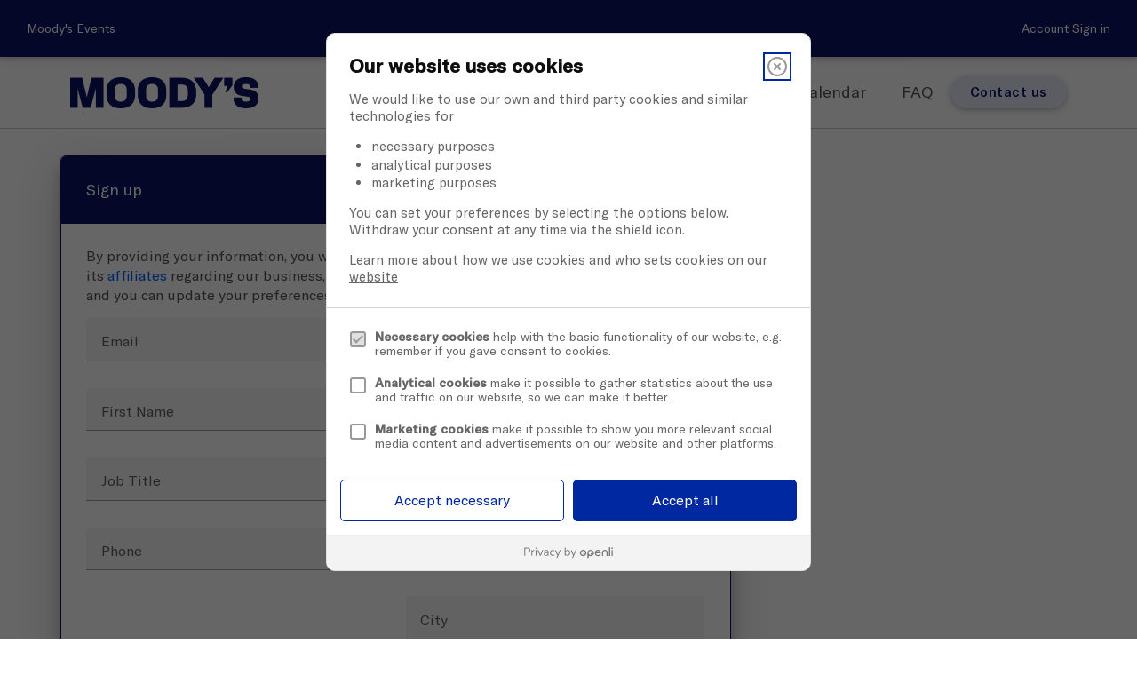

--- FILE ---
content_type: text/html; charset=UTF-8
request_url: https://events.moodys.com/sign-up?on_auth_redirect_to=https://events.moodys.com/mip15911-ct-credit-trends-japan
body_size: 51136
content:
<style>
  .form-interests__wrapper {
    padding-left: 15px;
    padding-right: 15px;
  }
</style>

  <!DOCTYPE html>
<html lang="en" ng-app="App">
<head>
    
    <script>
    !function(){var e,t,i=window.legal=window.legal||[];if(i.SNIPPET_VERSION="3.0.0",!i.__VERSION__)if(i.invoked)window.console&&console.info&&console.info("legal.js: The initialisation snippet is included more than once on this page, and does not need to be.");else{for(i.invoked=!0,i.methods=["cookieConsent","document","ensureConsent","handleWidget","signup","user"],i.factory=function(t){return function(){var e=Array.prototype.slice.call(arguments);return e.unshift(t),i.push(e),i}},e=0;e<i.methods.length;e++)t=i.methods[e],i[t]=i.factory(t);i.load=function(e,t){var n,o=document.createElement("script");o.setAttribute("data-legalmonster","sven"),o.type="text/javascript",o.async=!0,o.src="https://widgets.openli.com/v1/legal.js",(n=document.getElementsByTagName("script")[0]).parentNode.insertBefore(o,n),i.__project=e,i.__loadOptions=t||{}},i.widget=function(e){i.__project||i.load(e.widgetPublicKey),i.handleWidget(e)}}}();

    legal.widget({
        type: "cookie",
        widgetPublicKey: "FxFyVpqiwpUS3Dg6yGNNKWQ1",
    });
</script>
    <script>
    window.cookieConsentEnabled = 1;
    window.cookieConsentProvider = 'openli';
</script>

                <!-- Global site tag (gtag.js) - Google Analytics -->
        <script async src="https://www.googletagmanager.com/gtag/js?id=UA-117733284-6"></script>
        <script  data-cookieconsent="ignore" >
            window.dataLayer = window.dataLayer || [];

            function gtag() {
                dataLayer.push(arguments);
            }
            gtag('js', new Date());

                            gtag("consent", "default", {
                    ad_storage: "denied",
                    analytics_storage: "denied",
                    wait_for_update: 1000
                });
                gtag("set", "ads_data_redaction", true);
            
            
                            gtag('config', 'UA-117733284-6', {
                    // Enable enhanced link attribution
                    // 'debug_mode':true,
                    'link_attribution': true,
                });
                    </script>
        <script src="//d2wy8f7a9ursnm.cloudfront.net/v6/bugsnag.min.js"></script>
<script>
    window.bugsnagClient = bugsnag({
        apiKey: 'a9717626775efd9e08563e1ec723ffc7',
        releaseStage: 'production'
    })
</script>

<meta charset="utf-8">
<meta http-equiv="X-UA-Compatible" content="IE=edge"><script type="text/javascript">(window.NREUM||(NREUM={})).init={ajax:{deny_list:["bam.nr-data.net"]},feature_flags:["soft_nav"]};(window.NREUM||(NREUM={})).loader_config={licenseKey:"73e15465f0",applicationID:"7062451",browserID:"7062457"};;/*! For license information please see nr-loader-rum-1.306.0.min.js.LICENSE.txt */
(()=>{var e,t,r={122:(e,t,r)=>{"use strict";r.d(t,{a:()=>i});var n=r(944);function i(e,t){try{if(!e||"object"!=typeof e)return(0,n.R)(3);if(!t||"object"!=typeof t)return(0,n.R)(4);const r=Object.create(Object.getPrototypeOf(t),Object.getOwnPropertyDescriptors(t)),a=0===Object.keys(r).length?e:r;for(let o in a)if(void 0!==e[o])try{if(null===e[o]){r[o]=null;continue}Array.isArray(e[o])&&Array.isArray(t[o])?r[o]=Array.from(new Set([...e[o],...t[o]])):"object"==typeof e[o]&&"object"==typeof t[o]?r[o]=i(e[o],t[o]):r[o]=e[o]}catch(e){r[o]||(0,n.R)(1,e)}return r}catch(e){(0,n.R)(2,e)}}},154:(e,t,r)=>{"use strict";r.d(t,{OF:()=>c,RI:()=>i,WN:()=>u,bv:()=>a,eN:()=>l,gm:()=>o,mw:()=>s,sb:()=>d});var n=r(863);const i="undefined"!=typeof window&&!!window.document,a="undefined"!=typeof WorkerGlobalScope&&("undefined"!=typeof self&&self instanceof WorkerGlobalScope&&self.navigator instanceof WorkerNavigator||"undefined"!=typeof globalThis&&globalThis instanceof WorkerGlobalScope&&globalThis.navigator instanceof WorkerNavigator),o=i?window:"undefined"!=typeof WorkerGlobalScope&&("undefined"!=typeof self&&self instanceof WorkerGlobalScope&&self||"undefined"!=typeof globalThis&&globalThis instanceof WorkerGlobalScope&&globalThis),s=Boolean("hidden"===o?.document?.visibilityState),c=/iPad|iPhone|iPod/.test(o.navigator?.userAgent),d=c&&"undefined"==typeof SharedWorker,u=((()=>{const e=o.navigator?.userAgent?.match(/Firefox[/\s](\d+\.\d+)/);Array.isArray(e)&&e.length>=2&&e[1]})(),Date.now()-(0,n.t)()),l=()=>"undefined"!=typeof PerformanceNavigationTiming&&o?.performance?.getEntriesByType("navigation")?.[0]?.responseStart},163:(e,t,r)=>{"use strict";r.d(t,{j:()=>E});var n=r(384),i=r(741);var a=r(555);r(860).K7.genericEvents;const o="experimental.resources",s="register",c=e=>{if(!e||"string"!=typeof e)return!1;try{document.createDocumentFragment().querySelector(e)}catch{return!1}return!0};var d=r(614),u=r(944),l=r(122);const f="[data-nr-mask]",g=e=>(0,l.a)(e,(()=>{const e={feature_flags:[],experimental:{allow_registered_children:!1,resources:!1},mask_selector:"*",block_selector:"[data-nr-block]",mask_input_options:{color:!1,date:!1,"datetime-local":!1,email:!1,month:!1,number:!1,range:!1,search:!1,tel:!1,text:!1,time:!1,url:!1,week:!1,textarea:!1,select:!1,password:!0}};return{ajax:{deny_list:void 0,block_internal:!0,enabled:!0,autoStart:!0},api:{get allow_registered_children(){return e.feature_flags.includes(s)||e.experimental.allow_registered_children},set allow_registered_children(t){e.experimental.allow_registered_children=t},duplicate_registered_data:!1},browser_consent_mode:{enabled:!1},distributed_tracing:{enabled:void 0,exclude_newrelic_header:void 0,cors_use_newrelic_header:void 0,cors_use_tracecontext_headers:void 0,allowed_origins:void 0},get feature_flags(){return e.feature_flags},set feature_flags(t){e.feature_flags=t},generic_events:{enabled:!0,autoStart:!0},harvest:{interval:30},jserrors:{enabled:!0,autoStart:!0},logging:{enabled:!0,autoStart:!0},metrics:{enabled:!0,autoStart:!0},obfuscate:void 0,page_action:{enabled:!0},page_view_event:{enabled:!0,autoStart:!0},page_view_timing:{enabled:!0,autoStart:!0},performance:{capture_marks:!1,capture_measures:!1,capture_detail:!0,resources:{get enabled(){return e.feature_flags.includes(o)||e.experimental.resources},set enabled(t){e.experimental.resources=t},asset_types:[],first_party_domains:[],ignore_newrelic:!0}},privacy:{cookies_enabled:!0},proxy:{assets:void 0,beacon:void 0},session:{expiresMs:d.wk,inactiveMs:d.BB},session_replay:{autoStart:!0,enabled:!1,preload:!1,sampling_rate:10,error_sampling_rate:100,collect_fonts:!1,inline_images:!1,fix_stylesheets:!0,mask_all_inputs:!0,get mask_text_selector(){return e.mask_selector},set mask_text_selector(t){c(t)?e.mask_selector="".concat(t,",").concat(f):""===t||null===t?e.mask_selector=f:(0,u.R)(5,t)},get block_class(){return"nr-block"},get ignore_class(){return"nr-ignore"},get mask_text_class(){return"nr-mask"},get block_selector(){return e.block_selector},set block_selector(t){c(t)?e.block_selector+=",".concat(t):""!==t&&(0,u.R)(6,t)},get mask_input_options(){return e.mask_input_options},set mask_input_options(t){t&&"object"==typeof t?e.mask_input_options={...t,password:!0}:(0,u.R)(7,t)}},session_trace:{enabled:!0,autoStart:!0},soft_navigations:{enabled:!0,autoStart:!0},spa:{enabled:!0,autoStart:!0},ssl:void 0,user_actions:{enabled:!0,elementAttributes:["id","className","tagName","type"]}}})());var p=r(154),m=r(324);let h=0;const v={buildEnv:m.F3,distMethod:m.Xs,version:m.xv,originTime:p.WN},b={consented:!1},y={appMetadata:{},get consented(){return this.session?.state?.consent||b.consented},set consented(e){b.consented=e},customTransaction:void 0,denyList:void 0,disabled:!1,harvester:void 0,isolatedBacklog:!1,isRecording:!1,loaderType:void 0,maxBytes:3e4,obfuscator:void 0,onerror:void 0,ptid:void 0,releaseIds:{},session:void 0,timeKeeper:void 0,registeredEntities:[],jsAttributesMetadata:{bytes:0},get harvestCount(){return++h}},_=e=>{const t=(0,l.a)(e,y),r=Object.keys(v).reduce((e,t)=>(e[t]={value:v[t],writable:!1,configurable:!0,enumerable:!0},e),{});return Object.defineProperties(t,r)};var w=r(701);const x=e=>{const t=e.startsWith("http");e+="/",r.p=t?e:"https://"+e};var S=r(836),k=r(241);const R={accountID:void 0,trustKey:void 0,agentID:void 0,licenseKey:void 0,applicationID:void 0,xpid:void 0},A=e=>(0,l.a)(e,R),T=new Set;function E(e,t={},r,o){let{init:s,info:c,loader_config:d,runtime:u={},exposed:l=!0}=t;if(!c){const e=(0,n.pV)();s=e.init,c=e.info,d=e.loader_config}e.init=g(s||{}),e.loader_config=A(d||{}),c.jsAttributes??={},p.bv&&(c.jsAttributes.isWorker=!0),e.info=(0,a.D)(c);const f=e.init,m=[c.beacon,c.errorBeacon];T.has(e.agentIdentifier)||(f.proxy.assets&&(x(f.proxy.assets),m.push(f.proxy.assets)),f.proxy.beacon&&m.push(f.proxy.beacon),e.beacons=[...m],function(e){const t=(0,n.pV)();Object.getOwnPropertyNames(i.W.prototype).forEach(r=>{const n=i.W.prototype[r];if("function"!=typeof n||"constructor"===n)return;let a=t[r];e[r]&&!1!==e.exposed&&"micro-agent"!==e.runtime?.loaderType&&(t[r]=(...t)=>{const n=e[r](...t);return a?a(...t):n})})}(e),(0,n.US)("activatedFeatures",w.B),e.runSoftNavOverSpa&&=!0===f.soft_navigations.enabled&&f.feature_flags.includes("soft_nav")),u.denyList=[...f.ajax.deny_list||[],...f.ajax.block_internal?m:[]],u.ptid=e.agentIdentifier,u.loaderType=r,e.runtime=_(u),T.has(e.agentIdentifier)||(e.ee=S.ee.get(e.agentIdentifier),e.exposed=l,(0,k.W)({agentIdentifier:e.agentIdentifier,drained:!!w.B?.[e.agentIdentifier],type:"lifecycle",name:"initialize",feature:void 0,data:e.config})),T.add(e.agentIdentifier)}},234:(e,t,r)=>{"use strict";r.d(t,{W:()=>a});var n=r(836),i=r(687);class a{constructor(e,t){this.agentIdentifier=e,this.ee=n.ee.get(e),this.featureName=t,this.blocked=!1}deregisterDrain(){(0,i.x3)(this.agentIdentifier,this.featureName)}}},241:(e,t,r)=>{"use strict";r.d(t,{W:()=>a});var n=r(154);const i="newrelic";function a(e={}){try{n.gm.dispatchEvent(new CustomEvent(i,{detail:e}))}catch(e){}}},261:(e,t,r)=>{"use strict";r.d(t,{$9:()=>d,BL:()=>s,CH:()=>g,Dl:()=>_,Fw:()=>y,PA:()=>h,Pl:()=>n,Pv:()=>k,Tb:()=>l,U2:()=>a,V1:()=>S,Wb:()=>x,bt:()=>b,cD:()=>v,d3:()=>w,dT:()=>c,eY:()=>p,fF:()=>f,hG:()=>i,k6:()=>o,nb:()=>m,o5:()=>u});const n="api-",i="addPageAction",a="addToTrace",o="addRelease",s="finished",c="interaction",d="log",u="noticeError",l="pauseReplay",f="recordCustomEvent",g="recordReplay",p="register",m="setApplicationVersion",h="setCurrentRouteName",v="setCustomAttribute",b="setErrorHandler",y="setPageViewName",_="setUserId",w="start",x="wrapLogger",S="measure",k="consent"},289:(e,t,r)=>{"use strict";r.d(t,{GG:()=>o,Qr:()=>c,sB:()=>s});var n=r(878),i=r(389);function a(){return"undefined"==typeof document||"complete"===document.readyState}function o(e,t){if(a())return e();const r=(0,i.J)(e),o=setInterval(()=>{a()&&(clearInterval(o),r())},500);(0,n.sp)("load",r,t)}function s(e){if(a())return e();(0,n.DD)("DOMContentLoaded",e)}function c(e){if(a())return e();(0,n.sp)("popstate",e)}},324:(e,t,r)=>{"use strict";r.d(t,{F3:()=>i,Xs:()=>a,xv:()=>n});const n="1.306.0",i="PROD",a="CDN"},374:(e,t,r)=>{r.nc=(()=>{try{return document?.currentScript?.nonce}catch(e){}return""})()},384:(e,t,r)=>{"use strict";r.d(t,{NT:()=>o,US:()=>u,Zm:()=>s,bQ:()=>d,dV:()=>c,pV:()=>l});var n=r(154),i=r(863),a=r(910);const o={beacon:"bam.nr-data.net",errorBeacon:"bam.nr-data.net"};function s(){return n.gm.NREUM||(n.gm.NREUM={}),void 0===n.gm.newrelic&&(n.gm.newrelic=n.gm.NREUM),n.gm.NREUM}function c(){let e=s();return e.o||(e.o={ST:n.gm.setTimeout,SI:n.gm.setImmediate||n.gm.setInterval,CT:n.gm.clearTimeout,XHR:n.gm.XMLHttpRequest,REQ:n.gm.Request,EV:n.gm.Event,PR:n.gm.Promise,MO:n.gm.MutationObserver,FETCH:n.gm.fetch,WS:n.gm.WebSocket},(0,a.i)(...Object.values(e.o))),e}function d(e,t){let r=s();r.initializedAgents??={},t.initializedAt={ms:(0,i.t)(),date:new Date},r.initializedAgents[e]=t}function u(e,t){s()[e]=t}function l(){return function(){let e=s();const t=e.info||{};e.info={beacon:o.beacon,errorBeacon:o.errorBeacon,...t}}(),function(){let e=s();const t=e.init||{};e.init={...t}}(),c(),function(){let e=s();const t=e.loader_config||{};e.loader_config={...t}}(),s()}},389:(e,t,r)=>{"use strict";function n(e,t=500,r={}){const n=r?.leading||!1;let i;return(...r)=>{n&&void 0===i&&(e.apply(this,r),i=setTimeout(()=>{i=clearTimeout(i)},t)),n||(clearTimeout(i),i=setTimeout(()=>{e.apply(this,r)},t))}}function i(e){let t=!1;return(...r)=>{t||(t=!0,e.apply(this,r))}}r.d(t,{J:()=>i,s:()=>n})},555:(e,t,r)=>{"use strict";r.d(t,{D:()=>s,f:()=>o});var n=r(384),i=r(122);const a={beacon:n.NT.beacon,errorBeacon:n.NT.errorBeacon,licenseKey:void 0,applicationID:void 0,sa:void 0,queueTime:void 0,applicationTime:void 0,ttGuid:void 0,user:void 0,account:void 0,product:void 0,extra:void 0,jsAttributes:{},userAttributes:void 0,atts:void 0,transactionName:void 0,tNamePlain:void 0};function o(e){try{return!!e.licenseKey&&!!e.errorBeacon&&!!e.applicationID}catch(e){return!1}}const s=e=>(0,i.a)(e,a)},566:(e,t,r)=>{"use strict";r.d(t,{LA:()=>s,bz:()=>o});var n=r(154);const i="xxxxxxxx-xxxx-4xxx-yxxx-xxxxxxxxxxxx";function a(e,t){return e?15&e[t]:16*Math.random()|0}function o(){const e=n.gm?.crypto||n.gm?.msCrypto;let t,r=0;return e&&e.getRandomValues&&(t=e.getRandomValues(new Uint8Array(30))),i.split("").map(e=>"x"===e?a(t,r++).toString(16):"y"===e?(3&a()|8).toString(16):e).join("")}function s(e){const t=n.gm?.crypto||n.gm?.msCrypto;let r,i=0;t&&t.getRandomValues&&(r=t.getRandomValues(new Uint8Array(e)));const o=[];for(var s=0;s<e;s++)o.push(a(r,i++).toString(16));return o.join("")}},606:(e,t,r)=>{"use strict";r.d(t,{i:()=>a});var n=r(908);a.on=o;var i=a.handlers={};function a(e,t,r,a){o(a||n.d,i,e,t,r)}function o(e,t,r,i,a){a||(a="feature"),e||(e=n.d);var o=t[a]=t[a]||{};(o[r]=o[r]||[]).push([e,i])}},607:(e,t,r)=>{"use strict";r.d(t,{W:()=>n});const n=(0,r(566).bz)()},614:(e,t,r)=>{"use strict";r.d(t,{BB:()=>o,H3:()=>n,g:()=>d,iL:()=>c,tS:()=>s,uh:()=>i,wk:()=>a});const n="NRBA",i="SESSION",a=144e5,o=18e5,s={STARTED:"session-started",PAUSE:"session-pause",RESET:"session-reset",RESUME:"session-resume",UPDATE:"session-update"},c={SAME_TAB:"same-tab",CROSS_TAB:"cross-tab"},d={OFF:0,FULL:1,ERROR:2}},630:(e,t,r)=>{"use strict";r.d(t,{T:()=>n});const n=r(860).K7.pageViewEvent},646:(e,t,r)=>{"use strict";r.d(t,{y:()=>n});class n{constructor(e){this.contextId=e}}},687:(e,t,r)=>{"use strict";r.d(t,{Ak:()=>d,Ze:()=>f,x3:()=>u});var n=r(241),i=r(836),a=r(606),o=r(860),s=r(646);const c={};function d(e,t){const r={staged:!1,priority:o.P3[t]||0};l(e),c[e].get(t)||c[e].set(t,r)}function u(e,t){e&&c[e]&&(c[e].get(t)&&c[e].delete(t),p(e,t,!1),c[e].size&&g(e))}function l(e){if(!e)throw new Error("agentIdentifier required");c[e]||(c[e]=new Map)}function f(e="",t="feature",r=!1){if(l(e),!e||!c[e].get(t)||r)return p(e,t);c[e].get(t).staged=!0,g(e)}function g(e){const t=Array.from(c[e]);t.every(([e,t])=>t.staged)&&(t.sort((e,t)=>e[1].priority-t[1].priority),t.forEach(([t])=>{c[e].delete(t),p(e,t)}))}function p(e,t,r=!0){const o=e?i.ee.get(e):i.ee,c=a.i.handlers;if(!o.aborted&&o.backlog&&c){if((0,n.W)({agentIdentifier:e,type:"lifecycle",name:"drain",feature:t}),r){const e=o.backlog[t],r=c[t];if(r){for(let t=0;e&&t<e.length;++t)m(e[t],r);Object.entries(r).forEach(([e,t])=>{Object.values(t||{}).forEach(t=>{t[0]?.on&&t[0]?.context()instanceof s.y&&t[0].on(e,t[1])})})}}o.isolatedBacklog||delete c[t],o.backlog[t]=null,o.emit("drain-"+t,[])}}function m(e,t){var r=e[1];Object.values(t[r]||{}).forEach(t=>{var r=e[0];if(t[0]===r){var n=t[1],i=e[3],a=e[2];n.apply(i,a)}})}},699:(e,t,r)=>{"use strict";r.d(t,{It:()=>a,KC:()=>s,No:()=>i,qh:()=>o});var n=r(860);const i=16e3,a=1e6,o="SESSION_ERROR",s={[n.K7.logging]:!0,[n.K7.genericEvents]:!1,[n.K7.jserrors]:!1,[n.K7.ajax]:!1}},701:(e,t,r)=>{"use strict";r.d(t,{B:()=>a,t:()=>o});var n=r(241);const i=new Set,a={};function o(e,t){const r=t.agentIdentifier;a[r]??={},e&&"object"==typeof e&&(i.has(r)||(t.ee.emit("rumresp",[e]),a[r]=e,i.add(r),(0,n.W)({agentIdentifier:r,loaded:!0,drained:!0,type:"lifecycle",name:"load",feature:void 0,data:e})))}},741:(e,t,r)=>{"use strict";r.d(t,{W:()=>a});var n=r(944),i=r(261);class a{#e(e,...t){if(this[e]!==a.prototype[e])return this[e](...t);(0,n.R)(35,e)}addPageAction(e,t){return this.#e(i.hG,e,t)}register(e){return this.#e(i.eY,e)}recordCustomEvent(e,t){return this.#e(i.fF,e,t)}setPageViewName(e,t){return this.#e(i.Fw,e,t)}setCustomAttribute(e,t,r){return this.#e(i.cD,e,t,r)}noticeError(e,t){return this.#e(i.o5,e,t)}setUserId(e){return this.#e(i.Dl,e)}setApplicationVersion(e){return this.#e(i.nb,e)}setErrorHandler(e){return this.#e(i.bt,e)}addRelease(e,t){return this.#e(i.k6,e,t)}log(e,t){return this.#e(i.$9,e,t)}start(){return this.#e(i.d3)}finished(e){return this.#e(i.BL,e)}recordReplay(){return this.#e(i.CH)}pauseReplay(){return this.#e(i.Tb)}addToTrace(e){return this.#e(i.U2,e)}setCurrentRouteName(e){return this.#e(i.PA,e)}interaction(e){return this.#e(i.dT,e)}wrapLogger(e,t,r){return this.#e(i.Wb,e,t,r)}measure(e,t){return this.#e(i.V1,e,t)}consent(e){return this.#e(i.Pv,e)}}},782:(e,t,r)=>{"use strict";r.d(t,{T:()=>n});const n=r(860).K7.pageViewTiming},836:(e,t,r)=>{"use strict";r.d(t,{P:()=>s,ee:()=>c});var n=r(384),i=r(990),a=r(646),o=r(607);const s="nr@context:".concat(o.W),c=function e(t,r){var n={},o={},u={},l=!1;try{l=16===r.length&&d.initializedAgents?.[r]?.runtime.isolatedBacklog}catch(e){}var f={on:p,addEventListener:p,removeEventListener:function(e,t){var r=n[e];if(!r)return;for(var i=0;i<r.length;i++)r[i]===t&&r.splice(i,1)},emit:function(e,r,n,i,a){!1!==a&&(a=!0);if(c.aborted&&!i)return;t&&a&&t.emit(e,r,n);var s=g(n);m(e).forEach(e=>{e.apply(s,r)});var d=v()[o[e]];d&&d.push([f,e,r,s]);return s},get:h,listeners:m,context:g,buffer:function(e,t){const r=v();if(t=t||"feature",f.aborted)return;Object.entries(e||{}).forEach(([e,n])=>{o[n]=t,t in r||(r[t]=[])})},abort:function(){f._aborted=!0,Object.keys(f.backlog).forEach(e=>{delete f.backlog[e]})},isBuffering:function(e){return!!v()[o[e]]},debugId:r,backlog:l?{}:t&&"object"==typeof t.backlog?t.backlog:{},isolatedBacklog:l};return Object.defineProperty(f,"aborted",{get:()=>{let e=f._aborted||!1;return e||(t&&(e=t.aborted),e)}}),f;function g(e){return e&&e instanceof a.y?e:e?(0,i.I)(e,s,()=>new a.y(s)):new a.y(s)}function p(e,t){n[e]=m(e).concat(t)}function m(e){return n[e]||[]}function h(t){return u[t]=u[t]||e(f,t)}function v(){return f.backlog}}(void 0,"globalEE"),d=(0,n.Zm)();d.ee||(d.ee=c)},843:(e,t,r)=>{"use strict";r.d(t,{G:()=>a,u:()=>i});var n=r(878);function i(e,t=!1,r,i){(0,n.DD)("visibilitychange",function(){if(t)return void("hidden"===document.visibilityState&&e());e(document.visibilityState)},r,i)}function a(e,t,r){(0,n.sp)("pagehide",e,t,r)}},860:(e,t,r)=>{"use strict";r.d(t,{$J:()=>u,K7:()=>c,P3:()=>d,XX:()=>i,Yy:()=>s,df:()=>a,qY:()=>n,v4:()=>o});const n="events",i="jserrors",a="browser/blobs",o="rum",s="browser/logs",c={ajax:"ajax",genericEvents:"generic_events",jserrors:i,logging:"logging",metrics:"metrics",pageAction:"page_action",pageViewEvent:"page_view_event",pageViewTiming:"page_view_timing",sessionReplay:"session_replay",sessionTrace:"session_trace",softNav:"soft_navigations",spa:"spa"},d={[c.pageViewEvent]:1,[c.pageViewTiming]:2,[c.metrics]:3,[c.jserrors]:4,[c.spa]:5,[c.ajax]:6,[c.sessionTrace]:7,[c.softNav]:8,[c.sessionReplay]:9,[c.logging]:10,[c.genericEvents]:11},u={[c.pageViewEvent]:o,[c.pageViewTiming]:n,[c.ajax]:n,[c.spa]:n,[c.softNav]:n,[c.metrics]:i,[c.jserrors]:i,[c.sessionTrace]:a,[c.sessionReplay]:a,[c.logging]:s,[c.genericEvents]:"ins"}},863:(e,t,r)=>{"use strict";function n(){return Math.floor(performance.now())}r.d(t,{t:()=>n})},878:(e,t,r)=>{"use strict";function n(e,t){return{capture:e,passive:!1,signal:t}}function i(e,t,r=!1,i){window.addEventListener(e,t,n(r,i))}function a(e,t,r=!1,i){document.addEventListener(e,t,n(r,i))}r.d(t,{DD:()=>a,jT:()=>n,sp:()=>i})},908:(e,t,r)=>{"use strict";r.d(t,{d:()=>n,p:()=>i});var n=r(836).ee.get("handle");function i(e,t,r,i,a){a?(a.buffer([e],i),a.emit(e,t,r)):(n.buffer([e],i),n.emit(e,t,r))}},910:(e,t,r)=>{"use strict";r.d(t,{i:()=>a});var n=r(944);const i=new Map;function a(...e){return e.every(e=>{if(i.has(e))return i.get(e);const t="function"==typeof e?e.toString():"",r=t.includes("[native code]"),a=t.includes("nrWrapper");return r||a||(0,n.R)(64,e?.name||t),i.set(e,r),r})}},944:(e,t,r)=>{"use strict";r.d(t,{R:()=>i});var n=r(241);function i(e,t){"function"==typeof console.debug&&(console.debug("New Relic Warning: https://github.com/newrelic/newrelic-browser-agent/blob/main/docs/warning-codes.md#".concat(e),t),(0,n.W)({agentIdentifier:null,drained:null,type:"data",name:"warn",feature:"warn",data:{code:e,secondary:t}}))}},969:(e,t,r)=>{"use strict";r.d(t,{TZ:()=>n,XG:()=>s,rs:()=>i,xV:()=>o,z_:()=>a});const n=r(860).K7.metrics,i="sm",a="cm",o="storeSupportabilityMetrics",s="storeEventMetrics"},990:(e,t,r)=>{"use strict";r.d(t,{I:()=>i});var n=Object.prototype.hasOwnProperty;function i(e,t,r){if(n.call(e,t))return e[t];var i=r();if(Object.defineProperty&&Object.keys)try{return Object.defineProperty(e,t,{value:i,writable:!0,enumerable:!1}),i}catch(e){}return e[t]=i,i}}},n={};function i(e){var t=n[e];if(void 0!==t)return t.exports;var a=n[e]={exports:{}};return r[e](a,a.exports,i),a.exports}i.m=r,i.d=(e,t)=>{for(var r in t)i.o(t,r)&&!i.o(e,r)&&Object.defineProperty(e,r,{enumerable:!0,get:t[r]})},i.f={},i.e=e=>Promise.all(Object.keys(i.f).reduce((t,r)=>(i.f[r](e,t),t),[])),i.u=e=>"nr-rum-1.306.0.min.js",i.o=(e,t)=>Object.prototype.hasOwnProperty.call(e,t),e={},t="NRBA-1.306.0.PROD:",i.l=(r,n,a,o)=>{if(e[r])e[r].push(n);else{var s,c;if(void 0!==a)for(var d=document.getElementsByTagName("script"),u=0;u<d.length;u++){var l=d[u];if(l.getAttribute("src")==r||l.getAttribute("data-webpack")==t+a){s=l;break}}if(!s){c=!0;var f={296:"sha512-XHJAyYwsxAD4jnOFenBf2aq49/pv28jKOJKs7YGQhagYYI2Zk8nHflZPdd7WiilkmEkgIZQEFX4f1AJMoyzKwA=="};(s=document.createElement("script")).charset="utf-8",i.nc&&s.setAttribute("nonce",i.nc),s.setAttribute("data-webpack",t+a),s.src=r,0!==s.src.indexOf(window.location.origin+"/")&&(s.crossOrigin="anonymous"),f[o]&&(s.integrity=f[o])}e[r]=[n];var g=(t,n)=>{s.onerror=s.onload=null,clearTimeout(p);var i=e[r];if(delete e[r],s.parentNode&&s.parentNode.removeChild(s),i&&i.forEach(e=>e(n)),t)return t(n)},p=setTimeout(g.bind(null,void 0,{type:"timeout",target:s}),12e4);s.onerror=g.bind(null,s.onerror),s.onload=g.bind(null,s.onload),c&&document.head.appendChild(s)}},i.r=e=>{"undefined"!=typeof Symbol&&Symbol.toStringTag&&Object.defineProperty(e,Symbol.toStringTag,{value:"Module"}),Object.defineProperty(e,"__esModule",{value:!0})},i.p="https://js-agent.newrelic.com/",(()=>{var e={374:0,840:0};i.f.j=(t,r)=>{var n=i.o(e,t)?e[t]:void 0;if(0!==n)if(n)r.push(n[2]);else{var a=new Promise((r,i)=>n=e[t]=[r,i]);r.push(n[2]=a);var o=i.p+i.u(t),s=new Error;i.l(o,r=>{if(i.o(e,t)&&(0!==(n=e[t])&&(e[t]=void 0),n)){var a=r&&("load"===r.type?"missing":r.type),o=r&&r.target&&r.target.src;s.message="Loading chunk "+t+" failed: ("+a+": "+o+")",s.name="ChunkLoadError",s.type=a,s.request=o,n[1](s)}},"chunk-"+t,t)}};var t=(t,r)=>{var n,a,[o,s,c]=r,d=0;if(o.some(t=>0!==e[t])){for(n in s)i.o(s,n)&&(i.m[n]=s[n]);if(c)c(i)}for(t&&t(r);d<o.length;d++)a=o[d],i.o(e,a)&&e[a]&&e[a][0](),e[a]=0},r=self["webpackChunk:NRBA-1.306.0.PROD"]=self["webpackChunk:NRBA-1.306.0.PROD"]||[];r.forEach(t.bind(null,0)),r.push=t.bind(null,r.push.bind(r))})(),(()=>{"use strict";i(374);var e=i(566),t=i(741);class r extends t.W{agentIdentifier=(0,e.LA)(16)}var n=i(860);const a=Object.values(n.K7);var o=i(163);var s=i(908),c=i(863),d=i(261),u=i(241),l=i(944),f=i(701),g=i(969);function p(e,t,i,a){const o=a||i;!o||o[e]&&o[e]!==r.prototype[e]||(o[e]=function(){(0,s.p)(g.xV,["API/"+e+"/called"],void 0,n.K7.metrics,i.ee),(0,u.W)({agentIdentifier:i.agentIdentifier,drained:!!f.B?.[i.agentIdentifier],type:"data",name:"api",feature:d.Pl+e,data:{}});try{return t.apply(this,arguments)}catch(e){(0,l.R)(23,e)}})}function m(e,t,r,n,i){const a=e.info;null===r?delete a.jsAttributes[t]:a.jsAttributes[t]=r,(i||null===r)&&(0,s.p)(d.Pl+n,[(0,c.t)(),t,r],void 0,"session",e.ee)}var h=i(687),v=i(234),b=i(289),y=i(154),_=i(384);const w=e=>y.RI&&!0===e?.privacy.cookies_enabled;function x(e){return!!(0,_.dV)().o.MO&&w(e)&&!0===e?.session_trace.enabled}var S=i(389),k=i(699);class R extends v.W{constructor(e,t){super(e.agentIdentifier,t),this.agentRef=e,this.abortHandler=void 0,this.featAggregate=void 0,this.loadedSuccessfully=void 0,this.onAggregateImported=new Promise(e=>{this.loadedSuccessfully=e}),this.deferred=Promise.resolve(),!1===e.init[this.featureName].autoStart?this.deferred=new Promise((t,r)=>{this.ee.on("manual-start-all",(0,S.J)(()=>{(0,h.Ak)(e.agentIdentifier,this.featureName),t()}))}):(0,h.Ak)(e.agentIdentifier,t)}importAggregator(e,t,r={}){if(this.featAggregate)return;const n=async()=>{let n;await this.deferred;try{if(w(e.init)){const{setupAgentSession:t}=await i.e(296).then(i.bind(i,305));n=t(e)}}catch(e){(0,l.R)(20,e),this.ee.emit("internal-error",[e]),(0,s.p)(k.qh,[e],void 0,this.featureName,this.ee)}try{if(!this.#t(this.featureName,n,e.init))return(0,h.Ze)(this.agentIdentifier,this.featureName),void this.loadedSuccessfully(!1);const{Aggregate:i}=await t();this.featAggregate=new i(e,r),e.runtime.harvester.initializedAggregates.push(this.featAggregate),this.loadedSuccessfully(!0)}catch(e){(0,l.R)(34,e),this.abortHandler?.(),(0,h.Ze)(this.agentIdentifier,this.featureName,!0),this.loadedSuccessfully(!1),this.ee&&this.ee.abort()}};y.RI?(0,b.GG)(()=>n(),!0):n()}#t(e,t,r){if(this.blocked)return!1;switch(e){case n.K7.sessionReplay:return x(r)&&!!t;case n.K7.sessionTrace:return!!t;default:return!0}}}var A=i(630),T=i(614);class E extends R{static featureName=A.T;constructor(e){var t;super(e,A.T),this.setupInspectionEvents(e.agentIdentifier),t=e,p(d.Fw,function(e,r){"string"==typeof e&&("/"!==e.charAt(0)&&(e="/"+e),t.runtime.customTransaction=(r||"http://custom.transaction")+e,(0,s.p)(d.Pl+d.Fw,[(0,c.t)()],void 0,void 0,t.ee))},t),this.importAggregator(e,()=>i.e(296).then(i.bind(i,943)))}setupInspectionEvents(e){const t=(t,r)=>{t&&(0,u.W)({agentIdentifier:e,timeStamp:t.timeStamp,loaded:"complete"===t.target.readyState,type:"window",name:r,data:t.target.location+""})};(0,b.sB)(e=>{t(e,"DOMContentLoaded")}),(0,b.GG)(e=>{t(e,"load")}),(0,b.Qr)(e=>{t(e,"navigate")}),this.ee.on(T.tS.UPDATE,(t,r)=>{(0,u.W)({agentIdentifier:e,type:"lifecycle",name:"session",data:r})})}}var N=i(843),I=i(782);class j extends R{static featureName=I.T;constructor(e){super(e,I.T),y.RI&&((0,N.u)(()=>(0,s.p)("docHidden",[(0,c.t)()],void 0,I.T,this.ee),!0),(0,N.G)(()=>(0,s.p)("winPagehide",[(0,c.t)()],void 0,I.T,this.ee)),this.importAggregator(e,()=>i.e(296).then(i.bind(i,117))))}}class P extends R{static featureName=g.TZ;constructor(e){super(e,g.TZ),y.RI&&document.addEventListener("securitypolicyviolation",e=>{(0,s.p)(g.xV,["Generic/CSPViolation/Detected"],void 0,this.featureName,this.ee)}),this.importAggregator(e,()=>i.e(296).then(i.bind(i,623)))}}new class extends r{constructor(e){var t;(super(),y.gm)?(this.features={},(0,_.bQ)(this.agentIdentifier,this),this.desiredFeatures=new Set(e.features||[]),this.desiredFeatures.add(E),this.runSoftNavOverSpa=[...this.desiredFeatures].some(e=>e.featureName===n.K7.softNav),(0,o.j)(this,e,e.loaderType||"agent"),t=this,p(d.cD,function(e,r,n=!1){if("string"==typeof e){if(["string","number","boolean"].includes(typeof r)||null===r)return m(t,e,r,d.cD,n);(0,l.R)(40,typeof r)}else(0,l.R)(39,typeof e)},t),function(e){p(d.Dl,function(t){if("string"==typeof t||null===t)return m(e,"enduser.id",t,d.Dl,!0);(0,l.R)(41,typeof t)},e)}(this),function(e){p(d.nb,function(t){if("string"==typeof t||null===t)return m(e,"application.version",t,d.nb,!1);(0,l.R)(42,typeof t)},e)}(this),function(e){p(d.d3,function(){e.ee.emit("manual-start-all")},e)}(this),function(e){p(d.Pv,function(t=!0){if("boolean"==typeof t){if((0,s.p)(d.Pl+d.Pv,[t],void 0,"session",e.ee),e.runtime.consented=t,t){const t=e.features.page_view_event;t.onAggregateImported.then(e=>{const r=t.featAggregate;e&&!r.sentRum&&r.sendRum()})}}else(0,l.R)(65,typeof t)},e)}(this),this.run()):(0,l.R)(21)}get config(){return{info:this.info,init:this.init,loader_config:this.loader_config,runtime:this.runtime}}get api(){return this}run(){try{const e=function(e){const t={};return a.forEach(r=>{t[r]=!!e[r]?.enabled}),t}(this.init),t=[...this.desiredFeatures];t.sort((e,t)=>n.P3[e.featureName]-n.P3[t.featureName]),t.forEach(t=>{if(!e[t.featureName]&&t.featureName!==n.K7.pageViewEvent)return;if(this.runSoftNavOverSpa&&t.featureName===n.K7.spa)return;if(!this.runSoftNavOverSpa&&t.featureName===n.K7.softNav)return;const r=function(e){switch(e){case n.K7.ajax:return[n.K7.jserrors];case n.K7.sessionTrace:return[n.K7.ajax,n.K7.pageViewEvent];case n.K7.sessionReplay:return[n.K7.sessionTrace];case n.K7.pageViewTiming:return[n.K7.pageViewEvent];default:return[]}}(t.featureName).filter(e=>!(e in this.features));r.length>0&&(0,l.R)(36,{targetFeature:t.featureName,missingDependencies:r}),this.features[t.featureName]=new t(this)})}catch(e){(0,l.R)(22,e);for(const e in this.features)this.features[e].abortHandler?.();const t=(0,_.Zm)();delete t.initializedAgents[this.agentIdentifier]?.features,delete this.sharedAggregator;return t.ee.get(this.agentIdentifier).abort(),!1}}}({features:[E,j,P],loaderType:"lite"})})()})();</script>
<meta name="viewport" content="width=device-width, initial-scale=1">

    <meta name="robots" content="index, follow" />

<!-- used by laravel ajax requests http://laravel.com/docs/master/routing#csrf-x-csrf-token -->
<meta name="csrf-token" content="t6yIlhQluKGhozjVohD4NT6PQCFR0JeLuM5MVjZs">
<meta name="csrf_token" content="t6yIlhQluKGhozjVohD4NT6PQCFR0JeLuM5MVjZs" />
<meta name="base_path" content="" />
<meta name="content_slug" content="sign-up" />
<meta name="pusher_key" content="07269afdf2673917a2c0" />
<meta name="pusher_cluster" content="mt1" />
<meta name="hub_url" content="https://events.moodys.com" />

<meta name="papillon_raw_logs_api_base_url" content="https://raw-logs.papillon.io" />
<meta name="papillon_raw_logs_public_key" content="1H9ONoWuc951WlfdDng436wR0aAl6QBZ" />

<style>
    [ng\:cloak],
    [ng-cloak],
    [data-ng-cloak],
    [x-ng-cloak],
    .ng-cloak,
    .x-ng-cloak {
        display: none !important;
    }
</style>

<script>
    window.cloudinaryBaseUrl = 'https://c-assets.papillon.io/image/fetch/s--YnOMApIW--/';
    window.cloudinaryTwitterBaseUrl = 'https://c-assets.papillon.io/image/twitter/';
    window.recordingsBaseUrl = 'https://dkf1ato8y5dsg.cloudfront.net/';
</script>


    <meta name="assets_base_url" content="" />

    <meta name="account_id" content="52" />
    <meta name="hub_id" content="504" />
    <meta name="content_type" content="" />

            <script>
            window.contentTerms = [];
        </script>
    

    <script>
        window.zoneSlug = '';
    </script>
    

            <meta name="content_id" content="sign-up" />
        <script>
            window.pageType = 'sign-up';
        </script>
    

    
    <script>
        window.activatePapillonTracking = true;
        window.companySearchEnabled = 0;
    </script>

    <meta name="page_title" content="Moody\'s Events" />
    <meta name="wcaid" content="a-323546859" />
        <script>
        window.lang = 'en';
        window.firebaseUrl = 'https://papillon.firebaseio.com/';
        var wcaid = 'a-323546859';
        window.user = {};
        window.user.frontend = true;
        window.user.wcaid = 'a-323546859';
                    window.user.id = '';
            window.user.firstName = 'Anonymous';
            window.user.email = '';
            window.user.lastName = '';
            window.user.jobTitle = '';
            window.user.company = '';
            window.user.country = '';
            window.user.isAuth = false;
            window.user.photo = "/images/global/placeholders/avatar-90x90.png";
        
        window.user.accountId = 52;
        window.user.hubId = 504;
        window.user.pageId = '-';
        window.user.pageTitle = 'Moody\'s Events';
        window.pageTitle = 'Moody\'s Events';
    </script>

            <title>
            Moody&#039;s Events | Moody&#039;s Events
        </title>
    
    <meta name="description" content="Moody&#039;s Events" />
    <link rel="canonical" href="https://events.moodys.com/sign-up" />

    

    <!-- Facebook -->
    <meta property="og:title" content="Moody's Events" />
    <meta property="og:description" content="Moody's Events" />
    <meta property="og:type" content="website" />
    <meta property="og:url" content="https://events.moodys.com/" />
    <meta property="og:image" content="" />

        
    <meta property="og:locale" content="en_GB" />
    <meta property="og:site_name" content="Moody's Events" />

    <!-- Twitter -->
    <meta name="twitter:card" content="summary_large_image" />
    <meta name="twitter:site" content="" />
    <meta name="twitter:title" content="Moody's Events" />
    <meta name="twitter:description" content="Moody's Events" />
    <meta name="twitter:image" content="" />
    <meta name="twitter:url" content="https://events.moodys.com/" />

    <link rel="shortcut icon" href="https://dkf1ato8y5dsg.cloudfront.net/uploads/52/504/favicon-72-x-72px.png" type="image/x-icon" />

    <link rel="preconnect" href="https://d1dk2xlg0ye9xf.cloudfront.net">
    <link rel="preconnect" href="https://dkf1ato8y5dsg.cloudfront.net">
    <link rel="preconnect" href="https://fonts.googleapis.com">
    <link rel="preconnect" href="https://res.cloudinary.com">

<link href="https://fonts.googleapis.com/icon?family=Material+Icons" rel="stylesheet">
<link href='https://fonts.googleapis.com/css?family=Open+Sans:400,400italic,700,700italic' rel='stylesheet'
    type='text/css'>

<link rel="stylesheet" href="https://cdnjs.cloudflare.com/ajax/libs/font-awesome/6.5.2/css/all.min.css"
    integrity="sha512-SnH5WK+bZxgPHs44uWIX+LLJAJ9/2PkPKZ5QiAj6Ta86w+fsb2TkcmfRyVX3pBnMFcV7oQPJkl9QevSCWr3W6A=="
    crossorigin="anonymous" referrerpolicy="no-referrer" />



    <link rel="stylesheet"
        href="https://d1dk2xlg0ye9xf.cloudfront.net/css/frontend/material-design/504/style.css?v=1761213828-286">

<script>
    // Picture element HTML5 shiv
    document.createElement("picture");
</script>
<script src="https://d1dk2xlg0ye9xf.cloudfront.net/build/js/global/vendor/picturefill.min-3aed1dbd.js"></script>
<script src="https://d1dk2xlg0ye9xf.cloudfront.net/build/js/global/vendor/modernizr-272916a0.js"></script>


<script src="https://d1dk2xlg0ye9xf.cloudfront.net/js/2.2.4-jquery.min.js"></script>
<script>
    window.jQuery || document.write('<script src="/js/2.2.4-jquery.min.js"><\/script>');
</script>



<script src="https://d1dk2xlg0ye9xf.cloudfront.net/js/jwplayer.js?v="></script>


<script src="https://d1dk2xlg0ye9xf.cloudfront.net/build/js/frontend/material-design/app-head-5729511f.js"></script>

<script charset="ISO-8859-1" src="//fast.wistia.com/assets/external/E-v1.js"></script>
<script charset='ISO-8859-1' src='https://fast.wistia.com/labs/crop-fill/plugin.js'></script>

<!-- HTML5 shim and Respond.js for IE8 support of HTML5 elements and media queries -->
<!-- WARNING: Respond.js doesn't work if you view the page via file:// -->
<!--[if lt IE 9]>
<script src="https://oss.maxcdn.com/html5shiv/3.7.2/html5shiv.min.js"></script>
<script src="https://oss.maxcdn.com/respond/1.4.2/respond.min.js"></script>
<![endif]-->

<style>
    /* Custom Css */
    @font-face {
    font-family: 'Financier Display';
    src: url('https://d1dk2xlg0ye9xf.cloudfront.net/fonts/moodys/Financier/FinancierDisplay-Semibold.eot');
    src: url('https://d1dk2xlg0ye9xf.cloudfront.net/fonts/moodys/Financier/FinancierDisplay-Semibold.eot?#iefix') format('embedded-opentype'),
        url('https://d1dk2xlg0ye9xf.cloudfront.net/fonts/moodys/Financier/FinancierDisplay-Semibold.woff2') format('woff2'),
        url('https://d1dk2xlg0ye9xf.cloudfront.net/fonts/moodys/Financier/FinancierDisplay-Semibold.woff') format('woff'),
        url('https://d1dk2xlg0ye9xf.cloudfront.net/fonts/moodys/Financier/FinancierDisplay-Semibold.ttf') format('truetype'),
        url('https://d1dk2xlg0ye9xf.cloudfront.net/fonts/moodys/Financier/FinancierDisplay-Semibold.svg#FinancierDisplay-Semibold') format('svg');
    font-weight: 600;
    font-style: normal;
    font-display: swap;
}

@font-face {
    font-family: 'Financier Display';
    src: url('https://d1dk2xlg0ye9xf.cloudfront.net/fonts/moodys/Financier/FinancierDisplay-SemiboldItalic.eot');
    src: url('https://d1dk2xlg0ye9xf.cloudfront.net/fonts/moodys/Financier/FinancierDisplay-SemiboldItalic.eot?#iefix') format('embedded-opentype'),
        url('https://d1dk2xlg0ye9xf.cloudfront.net/fonts/moodys/Financier/FinancierDisplay-SemiboldItalic.woff2') format('woff2'),
        url('https://d1dk2xlg0ye9xf.cloudfront.net/fonts/moodys/Financier/FinancierDisplay-SemiboldItalic.woff') format('woff'),
        url('https://d1dk2xlg0ye9xf.cloudfront.net/fonts/moodys/Financier/FinancierDisplay-SemiboldItalic.ttf') format('truetype'),
        url('https://d1dk2xlg0ye9xf.cloudfront.net/fonts/moodys/Financier/FinancierDisplay-SemiboldItalic.svg#FinancierDisplay-SemiboldItalic') format('svg');
    font-weight: 600;
    font-style: italic;
    font-display: swap;
}

@font-face {
    font-family: 'Financier Display';
    src: url('https://d1dk2xlg0ye9xf.cloudfront.net/fonts/moodys/Financier/FinancierDisplay-Regular.eot');
    src: url('https://d1dk2xlg0ye9xf.cloudfront.net/fonts/moodys/Financier/FinancierDisplay-Regular.eot?#iefix') format('embedded-opentype'),
        url('https://d1dk2xlg0ye9xf.cloudfront.net/fonts/moodys/Financier/FinancierDisplay-Regular.woff2') format('woff2'),
        url('https://d1dk2xlg0ye9xf.cloudfront.net/fonts/moodys/Financier/FinancierDisplay-Regular.woff') format('woff'),
        url('https://d1dk2xlg0ye9xf.cloudfront.net/fonts/moodys/Financier/FinancierDisplay-Regular.ttf') format('truetype'),
        url('https://d1dk2xlg0ye9xf.cloudfront.net/fonts/moodys/Financier/FinancierDisplay-Regular.svg#FinancierDisplay-Regular') format('svg');
    font-weight: normal;
    font-style: normal;
    font-display: swap;
}

@font-face {
    font-family: 'Financier Display';
    src: url('https://d1dk2xlg0ye9xf.cloudfront.net/fonts/moodys/Financier/FinancierDisplay-RegularItalic.eot');
    src: url('https://d1dk2xlg0ye9xf.cloudfront.net/fonts/moodys/Financier/FinancierDisplay-RegularItalic.eot?#iefix') format('embedded-opentype'),
        url('https://d1dk2xlg0ye9xf.cloudfront.net/fonts/moodys/Financier/FinancierDisplay-RegularItalic.woff2') format('woff2'),
        url('https://d1dk2xlg0ye9xf.cloudfront.net/fonts/moodys/Financier/FinancierDisplay-RegularItalic.woff') format('woff'),
        url('https://d1dk2xlg0ye9xf.cloudfront.net/fonts/moodys/Financier/FinancierDisplay-RegularItalic.ttf') format('truetype'),
        url('https://d1dk2xlg0ye9xf.cloudfront.net/fonts/moodys/Financier/FinancierDisplay-RegularItalic.svg#FinancierDisplay-RegularItalic') format('svg');
    font-weight: normal;
    font-style: italic;
    font-display: swap;
}

@font-face {
    font-family: 'GT America';
    src: url('https://d1dk2xlg0ye9xf.cloudfront.net/fonts/moodys/GT_America/GTAmerica-RegularItalic.eot');
    src: url('https://d1dk2xlg0ye9xf.cloudfront.net/fonts/moodys/GT_America/GTAmerica-RegularItalic.eot?#iefix') format('embedded-opentype'),
        url('https://d1dk2xlg0ye9xf.cloudfront.net/fonts/moodys/GT_America/GTAmerica-RegularItalic.woff2') format('woff2'),
        url('https://d1dk2xlg0ye9xf.cloudfront.net/fonts/moodys/GT_America/GTAmerica-RegularItalic.woff') format('woff'),
        url('https://d1dk2xlg0ye9xf.cloudfront.net/fonts/moodys/GT_America/GTAmerica-RegularItalic.ttf') format('truetype'),
        url('https://d1dk2xlg0ye9xf.cloudfront.net/fonts/moodys/GT_America/GTAmerica-RegularItalic.svg#GTAmerica-RegularItalic') format('svg');
    font-weight: normal;
    font-style: italic;
    font-display: swap;
}
@font-face {
    font-family: 'GT America';
    src: url('https://d1dk2xlg0ye9xf.cloudfront.net/fonts/moodys/GT_America/GTAmerica-Regular.eot');
    src: url('https://d1dk2xlg0ye9xf.cloudfront.net/fonts/moodys/GT_America/GTAmerica-Regular.eot?#iefix') format('embedded-opentype'),
        url('https://d1dk2xlg0ye9xf.cloudfront.net/fonts/moodys/GT_America/GTAmerica-Regular.woff2') format('woff2'),
        url('https://d1dk2xlg0ye9xf.cloudfront.net/fonts/moodys/GT_America/GTAmerica-Regular.woff') format('woff'),
        url('https://d1dk2xlg0ye9xf.cloudfront.net/fonts/moodys/GT_America/GTAmerica-Regular.ttf') format('truetype'),
        url('https://d1dk2xlg0ye9xf.cloudfront.net/fonts/moodys/GT_America/GTAmerica-Regular.svg#GTAmerica-Regular') format('svg');
    font-weight: normal;
    font-style: normal;
    font-display: swap;
}

@font-face {
    font-family: 'GT America';
    src: url('https://d1dk2xlg0ye9xf.cloudfront.net/fonts/moodys/GT_America/GTAmerica-RegularItalic.eot');
    src: url('https://d1dk2xlg0ye9xf.cloudfront.net/fonts/moodys/GT_America/GTAmerica-RegularItalic.eot?#iefix') format('embedded-opentype'),
        url('https://d1dk2xlg0ye9xf.cloudfront.net/fonts/moodys/GT_America/GTAmerica-RegularItalic.woff2') format('woff2'),
        url('https://d1dk2xlg0ye9xf.cloudfront.net/fonts/moodys/GT_America/GTAmerica-RegularItalic.woff') format('woff'),
        url('https://d1dk2xlg0ye9xf.cloudfront.net/fonts/moodys/GT_America/GTAmerica-RegularItalic.ttf') format('truetype'),
        url('https://d1dk2xlg0ye9xf.cloudfront.net/fonts/moodys/GT_America/GTAmerica-RegularItalic.svg#GTAmerica-RegularItalic') format('svg');
    font-weight: normal;
    font-style: italic;
    font-display: swap;
}

@font-face {
    font-family: 'GT America';
    src: url('https://d1dk2xlg0ye9xf.cloudfront.net/fonts/moodys/GT_America/GTAmerica-Regular.eot');
    src: url('https://d1dk2xlg0ye9xf.cloudfront.net/fonts/moodys/GT_America/GTAmerica-Regular.eot?#iefix') format('embedded-opentype'),
        url('https://d1dk2xlg0ye9xf.cloudfront.net/fonts/moodys/GT_America/GTAmerica-Regular.woff2') format('woff2'),
        url('https://d1dk2xlg0ye9xf.cloudfront.net/fonts/moodys/GT_America/GTAmerica-Regular.woff') format('woff'),
        url('https://d1dk2xlg0ye9xf.cloudfront.net/fonts/moodys/GT_America/GTAmerica-Regular.ttf') format('truetype'),
        url('https://d1dk2xlg0ye9xf.cloudfront.net/fonts/moodys/GT_America/GTAmerica-Regular.svg#GTAmerica-Regular') format('svg');
    font-weight: normal;
    font-style: normal;
    font-display: swap;
}

@font-face {
    font-family: 'GT America Ultra';
    src: url('https://d1dk2xlg0ye9xf.cloudfront.net/fonts/moodys/GT_America/GTAmerica-UltraLight.eot');
    src: url('https://d1dk2xlg0ye9xf.cloudfront.net/fonts/moodys/GT_America/GTAmerica-UltraLight.eot?#iefix') format('embedded-opentype'),
        url('https://d1dk2xlg0ye9xf.cloudfront.net/fonts/moodys/GT_America/GTAmerica-UltraLight.woff2') format('woff2'),
        url('https://d1dk2xlg0ye9xf.cloudfront.net/fonts/moodys/GT_America/GTAmerica-UltraLight.woff') format('woff'),
        url('https://d1dk2xlg0ye9xf.cloudfront.net/fonts/moodys/GT_America/GTAmerica-UltraLight.ttf') format('truetype'),
        url('https://d1dk2xlg0ye9xf.cloudfront.net/fonts/moodys/GT_America/GTAmerica-UltraLight.svg#GTAmerica-UltraLight') format('svg');
    font-weight: 200;
    font-style: normal;
    font-display: swap;
}

@font-face {
    font-family: 'GT America Ultra';
    src: url('https://d1dk2xlg0ye9xf.cloudfront.net/fonts/moodys/GT_America/GTAmerica-UltraLightItalic.eot');
    src: url('https://d1dk2xlg0ye9xf.cloudfront.net/fonts/moodys/GT_America/GTAmerica-UltraLightItalic.eot?#iefix') format('embedded-opentype'),
        url('https://d1dk2xlg0ye9xf.cloudfront.net/fonts/moodys/GT_America/GTAmerica-UltraLightItalic.woff2') format('woff2'),
        url('https://d1dk2xlg0ye9xf.cloudfront.net/fonts/moodys/GT_America/GTAmerica-UltraLightItalic.woff') format('woff'),
        url('https://d1dk2xlg0ye9xf.cloudfront.net/fonts/moodys/GT_America/GTAmerica-UltraLightItalic.ttf') format('truetype'),
        url('https://d1dk2xlg0ye9xf.cloudfront.net/fonts/moodys/GT_America/GTAmerica-UltraLightItalic.svg#GTAmerica-UltraLightItalic') format('svg');
    font-weight: 200;
    font-style: italic;
    font-display: swap
}

@font-face {
    font-family: 'GT America';
    src: url('https://d1dk2xlg0ye9xf.cloudfront.net/fonts/moodys/GT_America/GTAmerica-MediumItalic.eot');
    src: url('https://d1dk2xlg0ye9xf.cloudfront.net/fonts/moodys/GT_America/GTAmerica-MediumItalic.eot?#iefix') format('embedded-opentype'),
        url('https://d1dk2xlg0ye9xf.cloudfront.net/fonts/moodys/GT_America/GTAmerica-MediumItalic.woff2') format('woff2'),
        url('https://d1dk2xlg0ye9xf.cloudfront.net/fonts/moodys/GT_America/GTAmerica-MediumItalic.woff') format('woff'),
        url('https://d1dk2xlg0ye9xf.cloudfront.net/fonts/moodys/GT_America/GTAmerica-MediumItalic.ttf') format('truetype'),
        url('https://d1dk2xlg0ye9xf.cloudfront.net/fonts/moodys/GT_America/GTAmerica-MediumItalic.svg#GTAmerica-MediumItalic') format('svg');
    font-weight: 500;
    font-style: italic;
    font-display: swap;
}

@font-face {
    font-family: 'GT America';
    src: url('https://d1dk2xlg0ye9xf.cloudfront.net/fonts/moodys/GT_America/GTAmerica-Medium.eot');
    src: url('https://d1dk2xlg0ye9xf.cloudfront.net/fonts/moodys/GT_America/GTAmerica-Medium.eot?#iefix') format('embedded-opentype'),
        url('https://d1dk2xlg0ye9xf.cloudfront.net/fonts/moodys/GT_America/GTAmerica-Medium.woff2') format('woff2'),
        url('https://d1dk2xlg0ye9xf.cloudfront.net/fonts/moodys/GT_America/GTAmerica-Medium.woff') format('woff'),
        url('https://d1dk2xlg0ye9xf.cloudfront.net/fonts/moodys/GT_America/GTAmerica-Medium.ttf') format('truetype'),
        url('https://d1dk2xlg0ye9xf.cloudfront.net/fonts/moodys/GT_America/GTAmerica-Medium.svg#GTAmerica-Medium') format('svg');
    font-weight: 500;;
    font-style: normal;
    font-display: swap;
}

.container {
    /*max-width: 1400px;*/
}
.row .col {
    padding: 0 0.8rem;
}



h1 {
    font-family: 'Financier Display', 'Roboto', 'Helvetica', 'Arial', sans-serif;
}

h1,
h2,
h3 {
    font-weight: 600 !important;
}

h2,
h3,
h4,
h4,
h5,
h6 {
    font-family: 'GT America', 'Roboto', 'Helvetica', 'Arial', sans-serif;
    font-weight: normal !important;
}

body { 
  font-family: 'GT America', 'Roboto', 'Helvetica', 'Arial', sans-serif;
}

body .widget-testimonial blockquote {
    font-family: 'Financier Display', 'Roboto', 'Helvetica', 'Arial', sans-serif;
    font-weight: 200;
}

.virtual-event__body-content p {
    font-size: 18px;
}

body strong,
.session-list__item__title,
.event-header-2024__nav__tabs>li>a {
    font-weight: 500 !important;
}

.account-app-bar {
 /*text-transform: uppercase; */
}

.event-horizontal-card__more-btn {
  text-transform: none;
}
.event-header-default__primary-nav .primary-nav-link, .event-header-default__primary-nav .nav-link {
    text-transform: none;
    font-size: 16px;
}
.single-2997999>div.main-wrapper.ng-scope>div.main.clearfix>div:nth-child(5)>div>div>div:before,
.event-card--3458075>div:before,
.single-3126418>div.main-wrapper.ng-scope>div.main.clearfix>div:nth-child(5)>div>div:nth-child(8)>div>div.event-horizontal-card__image-wrapper>a:before {
    background: transparent;
}

.event-card--3458075>div>div:nth-child(1)>div.event-card__day>*,
.event-card--3458075>div>div:nth-child(1)>div.event-card__info>div.clearfix>*,
.event-card--3458075>div>div:nth-child(1)>div.event-card__info>a>h3,
.event-card--3458075>div>div:nth-child(1)>div.event-card__info>p,
.event-card--3458075>div>div:nth-child(1)>div.event-card__info>div.event-card__excerpt.body-content>p,
.event-card--3458075>div>div.event-card__business-unit,
.event-card--3458075>div>div.event-card__actions-bar>.event-card__more-btn,
.single-3126418>div.main-wrapper.ng-scope>div.main.clearfix>div:nth-child(5)>div>div:nth-child(8)>div>div.event-horizontal-card__image-wrapper>a>div.event-horizontal-card__image__badge,
.single-3126418>div.main-wrapper.ng-scope>div.main.clearfix>div:nth-child(5)>div>div:nth-child(8)>div>div.event-horizontal-card__image-wrapper>a>div.event-horizontal-card__image__business-unit,
.single-3126418>div.main-wrapper.ng-scope>div.main.clearfix>div:nth-child(5)>div>div:nth-child(8)>div>div.event-horizontal-card__image-wrapper>a>div.event-horizontal-card__image__days-container>.event-horizontal-card__image__day>* {
    color: #0028a0 !important;
}

.event-header-language-toggle__current {
    color: #009fdf;
}

.event-card--3292119 .event-card__actions-bar {
    display: none;
}

/* Make live icon blink*/
.Blink {
    animation: blinker 1.5s cubic-bezier(.5, 0, 1, 1) infinite alternate;
    color: #FF0100;
}

@keyframes blinker {
    from {
        opacity: 1;
    }

    to {
        opacity: 0;
    }
}


.image-with-cta__image {
    padding: 25px;
}

.event-series-grid {
    justify-content: center;
}

@media screen and (min-width: 750px) {
    .event-agenda__segment__time {
        display: flex;
        align-items: center;
        justify-content: center;
    }

    .event-agenda__segment__timezone {
        line-height: inherit;
        color: #55565A;
        font-size: inherit;
        margin-left: 6px;
    }
}

/* homepage hero */
.widget-hero--8902 .widget-hero__content {
    text-align: left;
}

.widget-hero--8902 .widget-hero__content {
    margin: 0 auto;
    max-width: 1200px;
    width: 95%;
}

@media (min-width: 601px) {
    .widget-hero--8902 .widget-hero__content {
        width: 90%;
    }
}

.widget-hero--8902 .widget-hero__title {
    margin-top: 0;
}

.widget-hero--8902 .widget-hero__content>.container {
    display: -webkit-box;
    display: -webkit-flex;
    display: -ms-flexbox;
    display: flex;
    max-width: 600px;
    padding: 30px 30px 40px;
    -webkit-box-orient: vertical;
    -webkit-box-direction: normal;
    -webkit-flex-direction: column;
    -ms-flex-direction: column;
    flex-direction: column;
    -webkit-box-pack: center;
    -webkit-justify-content: center;
    -ms-flex-pack: center;
    justify-content: center;
    -webkit-box-align: start;
    -webkit-align-items: flex-start;
    -ms-flex-align: start;
    align-items: flex-start;
    border: 1px solid hsla(0, 0%, 100%, .2);
    border-radius: 15px;
    background-color: rgba(0, 0, 0, .5);
    margin-left: 0;
}

.header-moodys__logo {
    height: 35px !important;
}

.is-home .header-moodys {
    margin-bottom: 0px;
}

.is-home .events-slider {
    margin-top: -37px !important;
}

.is-home .events-slider .widget-hero {
    margin-top: 0 !important;
    min-height: 100% !important;
}

@media screen and (max-width: 600px) {

    .event-header-default__primary-nav>span,
    .header-moodys__nav-menu>span {
        display: none;
    }
}

.single-2831384 .event-header-default>.container,
.single-2831183 .event-header-default>.container,
.single-2831185 .event-header-default>.container,
.single-2831390 .event-header-default>.container,
.single-2831187 .event-header-default>.container {
    display: none;
}

.single-2831384.single-webinar .header-v3,
.single-2831183.single-webinar .header-v3,
.single-2831185.single-webinar .header-v3,
.single-2831390.single-webinar .header-v3,
.single-2831187.single-webinar .header-v3 {
    background-image: url(https://dkf1ato8y5dsg.cloudfront.net/uploads/52/504/3200x800-1-inside-series-latam-image-faded.jpg) !important;
    margin-top: 0 !important;
}

.single-2941302 #about-tab>.padding-top-30 {
    max-width: 100% !important;
}

.single-2941302 #about-tab>.padding-top-30>.session-body-content {
    padding-right: 0;
}

.single-2941276 #about-tab>.padding-top-30 {
    max-width: 100% !important;
}

.single-2941276 #about-tab>.padding-top-30>.session-body-content {
    padding-right: 0;
}

.widget-testimonial__info blockquote {
    font-style: normal !important;
}

/* tmp */
.single-2931859 #about-tab>.padding-top-30 {
    max-width: 100% !important;
}

.single-2931859 #about-tab>.padding-top-30>.session-body-content {
    padding-right: 0;
}

.single-2931195 #about-tab>.padding-top-30 {
    max-width: 100% !important;
}

.single-2931195 #about-tab>.padding-top-30>.session-body-content {
    padding-right: 0;
}

.single-2931184 #about-tab>.padding-top-30 {
    max-width: 100% !important;
}

.single-2931184 #about-tab>.padding-top-30>.session-body-content {
    padding-right: 0;
}

.single-2931179 #about-tab>.padding-top-30 {
    max-width: 100% !important;
}

.single-2931179 #about-tab>.padding-top-30>.session-body-content {
    padding-right: 0;
}

.single-3346448 #about-tab>div,
.single-3336452 #about-tab>div,
.single-3346486 #about-tab>div,
.single-3372992 #about-tab>div,
.single-3405369 #about-tab>div,
.single-3195855 #about-tab>div,
.single-3195867 #about-tab>div,
.single-3400021 #about-tab>div,
.single-3519659 #about-tab>div,
.single-3195880 #about-tab>div {
    max-width: 100% !important;
}

.single-3195855 #about-tab .session-body-content,
.single-3195867 #about-tab .session-body-content,
.single-3195880 #about-tab .session-body-content {
    padding-right: 0;
}

.single-3195855 #about-tab .session-body-content .agenda-tabs>li:before,
.single-3195867 #about-tab .session-body-content .agenda-tabs>li:before,
.single-3195880 #about-tab .session-body-content .agenda-tabs>li:before {
    display: none;
}

@media (min-width: 993px) {
    .single-2945818 .header-v3 .header__content__main {
        width: 67%;
    }
}

.is-zone .header-moodys__hero,
.single-webinar .header-moodys__hero,
.is-zone .header-v3,
.single-webinar .header-v3 {
    margin-top: -30px !important;
}

.is-home .header-moodys__hero {
    margin-top: -30px;
}

.single-webinar .header-moodys__hero {
    display: none;
}

.sign-in-form__header.padding-25 .col.s12 {
    padding: 0 !important;
}

.content-subscriptions-wrapper label {
    color: inherit;
    font-size: 1.1rem;
}

.header-moodys__nav-menu .nav-link {
    font-size: 18px !important;
    text-transform: none!important;
}

.event-header-default__nav>ul>li,
.event-header-default__nav>ul>li {
    background: rgba(255, 255, 255, 0.2) !important;
}

.event-header-default__nav>ul>li.active {
    background: #0028a0 !important;
}

.calendar-session__date>div {
    background-color: transparent;
}

body,
h1:(.moddys-section-header__title),
h1:not(.event-header-default__title):not(.event-header-2024__title),
h2:not(.event-header-default__sub-title):not(.event-header-2024__sub-title),
h3,
h4,
h5,
h6,
b:not(.moddys-section-header__sub-title),
strong,
.widget-speaker,
#eapps-countdown-timer-1 .eapps-countdown-timer-item-group-label,
.session-list__item__title {
    color: #55565a !important;
}

body .event-header-default__title {
  	font-weight: 600!important;
    color: #FEF4BD !important;
}

html {
    font-weight: 200;
}

.body-content,
body,
.header-v3 .header-v3__summary,
.header-v3 .header-v3__date>span,
.header-v3 .header-v3__location>span,
.header-v3 .header-v3__date>time,
.header-v3 .header-v3__location>time {
    font-size: 16px;
}

.header-v3__title,
.widget-hero__title,
.page-title-header .pap-page-title,
.widget-hero--header .widget-hero__title {
    color: #fff !important;
    font-weight: 200 !important;
}

.widget-hero__title {
    font-weight: 200 !important;
}

.widget-hero--header .widget-hero__title {
    font-size: 30px !important;
}

@media only screen and (min-width: 700px) {
    .widget-hero--header .widget-hero__title {
        font-size: 34px !important;
        ;
    }
}


.header-v3__subtitle,
.widget-hero__description,
.widget-hero__description strong,
.pap-page-sub-title,
.pap-page-sub-title strong,
.header-v3__date * {
    color: white !important;
}

.card {
    background-color: #f6f6f9 !important;
    box-shadow: none !important;
    border-bottom: 0.5px solid #75787b;
    transition: all 300ms ease;
    transform-style: preserve-3d;
    border-radius: none;
}

.card:hover {
    background-color: #e5e9f5 !important;
    transform: translate3d(0px, -3px, 0px);
    border-bottom-width: 1px;
    border-bottom-color: #0028a0;
}

.card .card__footer {
    border-top: none;
    padding-top: 0;
}

.card h3 {
    color: white !important;
}

.card .card__supporting-text h3 {
  color: #0A1264 !important;
  
    /*color: #55565a !important;*/
}

body .page-title-header,
body .header-v3 {
    background-image: url('https://dkf1ato8y5dsg.cloudfront.net/uploads/52/504/3200x800-mco-events-hero-image.jpg') !important;
    background-repeat: no-repeat !important;
    background-size: cover !important;
    background-position: center !important;
    position: relative;
}

body .page-title-header:before,
body .header-v3:before {
    position: absolute;
    top: 0;
    left: 0;
    display: block;
    width: 100%;
    height: 100%;
    background: rgba(0, 0, 0, 0.2);
    content: "";
    z-index: 0;
}

body .page-title-header {
    min-height: 200px;
}

body .header-v3>.container:after {
    top: 40px;
}

@media only screen and (max-width: 850px) {
    .header-v3>.container:after {
        width: 70px;
        height: 70px;
        top: 14px !important;
        right: 50%;
        margin-right: -35px;
    }

    .header-v3 .header-v3__title {
        padding-top: 30px;
    }
}

body .page-title-header>.container {
    position: relative;
    z-index: 2;
}

.page-title-header h1,
.page-title-header h2 {
    padding-right: 130px
}

.top-nav.js-on-page-nav.center-align {
    text-align: right;
}

.nav-links-mobile {
    width: 100% !important;
}

.header-avcj--sticky .top-nav.js-on-page-nav.center-align {
    text-align: left;
}

.card__header {
    display: none;
}

#user-menu-dropdown li:hover {
    background: #149ed9;
}

.widget-speaker .card__footer__actions__item {
    color: #009fdf;
    margin-left: 10px;
    margin-right: 10px;
}

/* Overide button styles */
.btn,
.btn-large:not(.btn-floating),
.btn:hover,
.btn-large:hover:not(.btn-floating),
.btn:active,
.btn-large:active:not(.btn-floating),
.btn:visited,
.btn-large:visited:not(.btn-floating),
.btn:focus,
.btn-large:focus:not(.btn-floating),
.btn-flat,
.btn-flat:hover,
.btn-flat:visited,
.btn-flat:focus {
   display: inline-flex;
    -webkit-box-align: center;
    align-items: center;
    -webkit-box-pack: center;
    justify-content: center;
    position: relative;
    box-sizing: border-box;
    -webkit-tap-highlight-color: transparent;
    cursor: pointer;
    user-select: none;
    vertical-align: middle;
    appearance: none;
    font-weight: 500;
    text-transform: none;
    line-height: 1.5;
    font-family: "GT America", helvetica, arial, sans-serif;
    /*min-width: 64px;*/
    font-size: 15px;
    background-color: rgb(230, 234, 246);
    color: rgb(10, 18, 100);
    outline: 0px;
    border-width: 0px;
    border-style: initial;
    border-color: initial;
    border-image: initial;
    text-decoration: none;
    padding: 8px 22px;
    border-radius: 44px;
    transition: background-color 250ms cubic-bezier(0.4, 0, 0.2, 1), box-shadow 250ms cubic-bezier(0.4, 0, 0.2, 1), border-color 250ms cubic-bezier(0.4, 0, 0.2, 1);
}

.btn.block.event-survey-cta {
	display: block; 
}

@media (min-width: 601px) {
    .btn.post-box__button {
        position: absolute;
    }
}

.header-v3 .header-v3__date>.btn-flat {
    padding: 0;
    background: transparent;
    border: none;
}

.btn:hover,
.btn-large:hover:not(.btn-floating),
.btn-flat:hover {
    background-color: rgb(191, 201, 231);
    box-shadow: none;
}

.btn-join-zoom-webinar:not(.disabled) {
	background-color: #005eff;
  	color: white;
}
.btn-join-zoom-webinar:not(.disabled):hover {
	background-color: #0047bf;
}
.btn-join-zoom-webinar.disabled,
.btn-join-zoom-webinar.disabled:hover {
	background-color: #E2E2ED!important;
  	color: #AAADCA!important;
}


body .event-navbar-2024__nav-item.btn,
body .event-header-2024__sign-button-wrapper>a,
body .event-header-2024__sign-button-wrapper>a:hover {
  height: 44px; 
  font-weight: 500;
  font-size: 16px!importnat;
  min-width: 130px!important;
  box-shadow: none;
}




.registered-for-header-message,
.registered-for-header-message strong,
.header-v3 .js-unsubscribe-from-webinar {
    color: white !important;
    font-size: 18px;
}

body .agenda-day-collapsible-header--session.agenda-day-collapsible-header a.session-list__item__title:hover {
    color: #009fdf !important;
}

.card--2468552 h3 {
    color: #333 !important;
}

.widget-hero {
    min-height: 300px !important;
}

.widget-hero {
    margin-top: -30px;
}

.session-list__item__content a {
    color: #000;
}

/* Custom list style */
.body-content>ul,
.card-live-session__excerpt ul {
    padding-left: 0;
    margin-left: 0;
}

.body-content>ul,
.body-content>ul li,
.card-live-session__excerpt ul,
.card-live-session__excerpt ul li {
    list-style: none;
}

.body-content>ul li,
.card-live-session__excerpt ul li {
    margin-left: 28px;
}

/*.body-content>ul li:before,
.card-live-session__excerpt ul li:before {
    font-family: 'Material Icons';
    font-size: 16px;
    content: "double_arrow";
    color: #009fdf;
    float: left;
    margin-right: 8px;
    width: 20px;
    margin-left: -28px;
    font-feature-settings: 'liga' 1;
    position: relative;
}*/
.body-content>ul li:before, 
.card-live-session__excerpt ul li:before {
    font-family: 'Material Icons';
    font-size: 24px;
    content: "east";
    color: #005EFF;
    float: left;
    margin-right: 8px;
    width: 20px;
    margin-left: -28px;
    font-feature-settings: 'liga' 1;
    position: relative;
    margin-top: -4px;
}

.card-live-session__excerpt ul li {
    line-height: 24px;
}

.body-content:not(.event-horizontal-card__excerpt) {
    font-weight: 200;
    font-size: 16px;
}

/** Section headers */
.moddys-section-header {
    margin-bottom: 30px;
}

.moddys-section-header__title {
    margin-bottom: 10px;
    color: #0a1264 !important;
    font-size: 38px;
    line-height: 1.2;
}

.moddys-section-header__title2 {
    margin-bottom: 10px;
    color: #FFFFFF !important;
    font-size: 38px;
    line-height: 1.2;
}

.moddys-section-header__sub-title {
    margin-top: 0px;
    font-size: 26px;
    line-height: 1.3;
    color: #005eff;
    font-weight: 200;
}

.header {
    height: auto;
}

.header-moodys {
    padding: 17px !important;
}

/* custom homepage widget */
.widget-hero--7792 .widget-hero__content {
    text-align: center !important;
    padding: 0 0 20px 0 !important;
}

.widget-hero--7792 .widget-hero__content {
    text-align: center !important;
    padding: 0 0 60px 0 !important;
}

.widget-hero--7792 .widget-hero__title {
    font-weight: 300 !important;
}

.widget-hero--7792 .widget-hero__description {
    max-width: 830px;
    margin: 0 auto;
}

@media only screen and (max-width: 850px) {
    .widget-hero--7792 .widget-hero-outlooks-logo {
        width: 70px;
        top: -20px;
        right: 50%;
        margin-right: -35px;
    }

    .widget-hero--7792 .widget-hero__title {
        padding-top: 50px;
    }

}

@media only screen and (min-width: 1100px) {
    .widget-hero--7792 .widget-hero__title {
        font-size: 50px;
    }

    .widget-hero--7792 .widget-hero__description {
        font-size: 29px;
    }
}

.widget-hero__content>.container {
    position: relative;
}

.widget-hero-outlooks-logo {
    position: absolute;
    right: 0;
    top: 0;
}

.slider-icon-block {
    display: -webkit-box;
    display: -webkit-flex;
    display: -ms-flexbox;
    display: flex;
    width: 510px;
    max-width: 95%;
    margin: 60px auto 0 auto;
    -webkit-box-pack: center;
    -webkit-justify-content: center;
    -ms-flex-pack: center;
    justify-content: center;
    -webkit-box-align: start;
    -webkit-align-items: center;
    -ms-flex-align: center;
    align-items: center;
    text-align: center;
}

.icon-holder-x3 {
    display: -webkit-box;
    display: -webkit-flex;
    display: -ms-flexbox;
    display: flex;
    width: 33%;
    margin: 10px 15px;
    padding: 10px;
    /*margin-bottom: 2%;
    */
    -webkit-box-orient: vertical;
    -webkit-box-direction: normal;
    -webkit-flex-direction: column;
    -ms-flex-direction: column;
    flex-direction: column;
    -webkit-box-pack: start;
    -webkit-justify-content: flex-start;
    -ms-flex-pack: start;
    justify-content: flex-start;
    -webkit-box-align: center;
    -webkit-align-items: center;
    -ms-flex-align: center;
    align-items: center;
    border: 1px solid #fff;
    border-radius: 8px;
    background-color: rgba(0, 40, 160, 0.45);
}

.icon-holder-x3:hover {
    background-color: rgba(0, 40, 160, 0.77);
}

.w-inline-block {
    max-width: 100%;
    display: inline-block;
}

.image-34 {
    padding: 20px 30px;
    max-width: 100%;
    vertical-align: middle;
    display: inline-block;
}

@media only screen and (max-width: 600px) {
    .image-34 {
        padding: 20px 10px;
    }

    .header-moodys__user-menu .top-bar__user-name {
        display: none !important;
    }

    .header-moodys__user-menu .initials-avatar--w-36 {
        margin-right: 0 !important;
    }
}

.icon-text-white {
    margin-top: 0px;
    margin-bottom: 10px;
    -webkit-transition: all 300ms ease;
    transition: all 300ms ease;
    color: #fff !important;
    font-size: 18px;
    line-height: 1;
    cursor: pointer;
    font-family: 'GT America', 'Roboto', 'Helvetica', 'Arial', sans-serif;
    font-weight: 500;
    text-transform: uppercase;
}

.page-footer p {
    color: white;
}

.page-footer-v2 h5 {
    font-weight: 500 !important;
    font-size: 16px !important;
    padding-bottom: 10px;
    border-bottom: 1px solid white;
}

body .modal div.sign-in-form__header h1,
.modal-footer .bg-color-primary,
.btn.bg-color-primary {
    color: white !important;
}

.calendar-session__info time {
    font-size: 18px;
}

@media screen and (min-width: 480px) {
    .calendar-session__info h3 {
        font-size: 29px;
    }

    .calendar-session__info h4 {
        font-size: 22px;
        line-height: 1.2;
    }
}

@media screen and (min-width: 870px) {
    .calendar-session__info {
        padding-right: 273px;
        position: relative;
    }
}

.material-tooltip,
.material-tooltip strong {
    color: white;
    text-align: left;
}

body .btn.button--mblue:not(:hover) {
    border: 1px solid #fff !important;
    background-color: #0028a0 !important;
    -webkit-transition: background-color 500ms ease, border 500ms ease, color 500ms ease;
    transition: background-color 500ms ease, border 500ms ease, color 500ms ease;
    color: #fff !important;
}
.sign-in-form__header h1 {
  font-family: 'GT America', 'Roboto', 'Helvetica', 'Arial', sans-serif;
  text-transform: uppercase;
}
.bio-modal .modal-footer {
    padding: 12px 24px 24px 24px;
    min-height: 62px;
}

.bio-modal .modal-footer .modal-action {
    margin-top: 0;
    margin-bottom: 0;
}

.company-appointment-booking-modal__title {
    color: white;
}

.is-home .widget-hero--header {
    display: none !important;
}

.card__footer__actions__item.js-dialog-button {
    display: none;
}

.single-2597560 .body-content h4 {
    color: #0028a0 !important;
    font-size: 16px !important;
    margin-bottom: 10px;
    margin-top: 20px;
    font-weight: 400 !important;
}

.widget-testimonial {
    border-radius: 20px;
}

/* TMP */
.card-live-session__date {
    text-align: center;
}

.header-moodys .header-avcj__logo {
    height: 46px;
    display: block;
}

/* Increase signup modal width */
#sign-up-modal {
    width: 800px;
}

body .registration-form .sign-up-form-top-copy h3 {
    color: #55565a !important;
    margin-top: 0 !important;
    margin-bottom: 20px;
    font-size: 26px;
}


/* Custom outlooks card */
.card-outlooks-large {
    display: flex;
    flex-wrap: wrap;
}

.card-outlooks-large__media-container,
.card-outlooks-large__info {
    flex: 50%;
    padding: 25px;
}

.card-outlooks-large__media-container {
    background: #0028a0;
    padding: 30px;
    background-image: url('https://dkf1ato8y5dsg.cloudfront.net/uploads/52/460/pps-hero.jpg');
    background-size: cover;
    position: relative;
}

.card-outlooks-large__media-container:before {
    content: " ";
    position: absolute;
    top: 0;
    right: 0;
    left: 0;
    bottom: 0;
    background: rgba(0, 0, 0, .4);
}

.card-outlooks-large__media-container * {
    color: white;
}

.card-outlooks-large__media-container {
    position: relative;
}

.card-outlooks-large__avatar-v2 {
    position: absolute;
    top: 30px;
    left: 30px;
    padding: 4px;
    border: 1px solid white;
    border-radius: 50%;
    width: 65px;
    height: 65px;
}

@media screen and (min-width: 560px) {
    .card-outlooks-large__avatar-v2 {
        padding: 6px;
        width: 100px;
        height: 100px;
    }
}

.card-outlooks-large__avatar-v2 img {
    display: block;
}

.card-outlooks-large__quote-v2 {
    margin-left: 85px;
    position: relative;
}

@media screen and (min-width: 560px) {
    .card-outlooks-large__quote-v2 {
        margin-left: 130px;
        position: relative;
    }
}

.card-outlooks-large__quote-v2__copy {
    font-size: 20px;
    font-weight: 200;
    margin-bottom: 30px;
    position: relative;
}

.card-outlooks-large__quote-v2__copy:before {
    position: absolute;
    font-family: 'Material Icons';
    font-size: 52px;
    content: "format_quote";
    color: white;
    margin-right: 8px;
    width: 20px;
    margin-left: -12px;
    font-feature-settings: 'liga' 1;
    transform: rotate(180deg);
    opacity: 0.2;
}

.card-outlooks-large__quote-v2__copy:after {
    position: absolute;
    font-family: 'Material Icons';
    font-size: 52px;
    content: "format_quote";
    color: white;
    margin-right: 8px;
    width: 20px;
    margin-top: -20px;
    font-feature-settings: 'liga' 1;
    opacity: 0.2;
    bottom: -10px;
    right: 0;
}

.card-outlooks-large__quote-v2__author {
    font-weight: 200;
}

.card-outlooks-large__quote-v2__author__name {
    font-weight: 700;
    text-transform: uppercase;
    font-size: 18px;
}

.card-outlooks-large__info {
    display: flex;
    flex-direction: column;
}

.card-outlooks-large__quote {
    font-size: 21px;
    font-weight: 300;
    font-style: italic;
    margin-bottom: 30px;
    position: relative
}

body .card-outlooks-large__title {
    margin-bottom: 10px;
    color: #0028a0 !important;
    font-size: 32px;
    font-weight: 300 !important;
    line-height: 1.2;
}

.card-outlooks-large__description {
    font-size: 18px;
    font-weight: 200;
}

.card-outlooks-large__outlook {
    position: relative;
    padding-left: 30px;
    text-transform: uppercase;
    font-weight: 500;
    font-size: 18px;
}

.card-outlooks-large__outlook__dot {
    width: 20px;
    height: 20px;
    border-radius: 100%;
    background-color: #75787b;
    display: block;
    position: absolute;
    left: 0;
    top: 0;
}

@media screen and (max-width: 980px) {
    .card-outlooks-large {
        flex-direction: column;
    }
}

.card-outlooks-large__user {
    display: flex;
    align-items: center;
    margin-right: 20px;
    position: relative
}

.card-outlooks-large__user__avatar {
    width: 100px;
    flex: 0 0 100px
}

.card-outlooks-large__user__name {
    font-size: 22px;
    margin-left: 30px
}

.card-outlooks-large__ctas_container {
    margin-top: auto;
    align-items: flex-end;
    display: flex;
    flex-direction: column;
}

.card-outlooks-large__ctas_container a {
    margin-bottom: 0;
}

/* Dot - rating */
.outlook-dot {
    width: 25px;
    height: 25px;
    border-radius: 100%;
    position: relative;
    display: inline-block;
    background-color: #75787b;
}

.outlook-dot--negative {
    background-color: #ba0c3f;
}

.outlook-dot--positive {
    background-color: #78be20;
}


/* Jonathan */
html {
    scroll-behavior: smooth;
}

.external-provider-button:hover {
    box-shadow: 2px 2px 5px 0 #cac9c7;
    -webkit-transform: translate(0px, -5px);
    -ms-transform: translate(0px, -5px);
    transform: translate(0px, -5px);
}

.external-provider-button {
    display: -webkit-box;
    display: -webkit-flex;
    display: -ms-flexbox;
    display: flex;
    width: 180px;
    height: 45px;
    margin-right: 15px;
    margin-bottom: 13px;
    padding: 7px 10px;
    -webkit-box-pack: center;
    -webkit-justify-content: center;
    -ms-flex-pack: center;
    justify-content: center;
    -webkit-box-align: center;
    -webkit-align-items: center;
    -ms-flex-align: center;
    align-items: center;
    border: 1px solid #cac9c7;
    border-radius: 8px;
    background-color: #fff;
    -webkit-transition: box-shadow 300ms ease, -webkit-transform 300ms ease;
    transition: box-shadow 300ms ease, -webkit-transform 300ms ease;
    transition: box-shadow 300ms ease, transform 300ms ease;
    transition: box-shadow 300ms ease, transform 300ms ease, -webkit-transform 300ms ease;
}

.podcast-logo {
    width: 150px;
    max-height: 30px;
    margin-right: 5px;
}

/* 
 * Hacks 
 */
.logged-in-user .widget-hero--8680 .btn {
    display: none;
}

/* reduce card image height */
.card--2570379 .card__rich-media {
    height: 200px;
}

.card--2588664 .card__rich-media {
    height: 200px;
}

.card--2588673 .card__rich-media {
    height: 200px;
}

.card--2588677 .card__rich-media {
    height: 200px;
}

/*
 * Zone header
 */
body .widget-hero.widget-hero--header {
    position: relative;
    overflow: hidden;
    margin-top: 0 !important;
}

.widget-hero.widget-hero--header {
    min-height: 215px !important;
    margin-top: -30px !important;
}

.widget-hero--header:before {
    position: absolute;
    top: 0;
    left: 0;
    display: block;
    width: 100%;
    height: 100%;
    background: rgba(0, 0, 0, 0.55);
    content: "";
    z-index: 1;
}

.widget-hero.widget-hero--header * {
    color: white;
}

.widget-hero--header .widget-hero__content {
    text-align: center;
    padding: 40px 0;
    position: relative;
    will-change: transform, opacity;
    z-index: 2;
}

.widget-hero--header .widget-hero__content * {
    text-shadow: 0px 1px 2px rgba(0, 0, 0, 0.20);
}

.widget-hero--header .widget-hero__content .btn {
    text-shadow: none;
}

.widget-hero--header .widget-hero__title {
    font-size: 34px;
}


.widget-hero--header .widget-hero__button {
    margin: 30px 0;
}

@media only screen and (min-width: 700px) {
    .widget-hero--header .widget-hero__title {
        font-size: 46px;
    }
}

@media only screen and (max-width: 850px) {
    .widget-hero--header .widget-hero-outlooks-logo {
        width: 180px;
        top: -43px;
        right: 50%;
        margin-right: -90px;
    }
}

.widget-hero--header {
    background-image: url("https://dkf1ato8y5dsg.cloudfront.net/uploads/52/442/outlooks-2021-hero-background.jpg");
    background-repeat: no-repeat;
    background-size: cover;
    background-position: center;
}

@media only screen and (min-width: 993px) {
    .widget-hero--header {
        background-image: url("https://dkf1ato8y5dsg.cloudfront.net/uploads/52/442/outlooks-2021-hero-background.jpg");
    }
}

/*
 * Badges
 */
.page__terms .term-badge {
    font-size: 1rem;
}

.calendar-session__info .page__terms {
    margin-top: 15px;
}


/*
 * Outlooks tabs
 */
.tabs.outlook-tabs,
.tabs.outlook-tabs .tab {
    height: auto !important;
}

.tabs.outlook-tabs {
    margin-top: 30px;
}

.tabs.outlook-tabs .indicator {
    height: 2px;
}

.tabs.outlook-tabs a {
    text-transform: none;
    font-size: 20px;
    line-height: 1.2;
    color: #55565a;
    border-style: solid;
    border-width: 0.5px 0.5px 2px;
    border-color: #cac9c7 #cac9c7 #75787b;
    background-color: #f6f6f9;
    text-align: left;
    padding: 9px 15px 9px 15px;
    font-weight: 300;
    white-space: normal;
    text-align: center;
}

@media only screen and (min-width: 900px) {
    .tabs.outlook-tabs a {
        font-size: 25px;
        padding: 20px 30px 20px 30px;
        text-align: left;
    }
}

.tabs.outlook-tabs a.active {
    background: white;
}

.outlook-tabs__sub-title {
    display: none;
}

@media only screen and (min-width: 900px) {
    .outlook-tabs__sub-title {
        display: block;
        font-size: 18px;
        line-height: 1.3;
        font-weight: 200;
    }
}

.outlooks-tab-container>.container {
    max-width: 100%;
    width: 100%;
}

.outlooks-tab-container .moddys-section-header__title {
    margin-bottom: 20px;
}


/*
 * On demand video widget
 */
.on-demand-video-widget__wrapper {
    position: relative;
}

.on-demand-video-widget__highlights {
    overflow-y: scroll;
    padding: 20px;
    background-color: #f6f6f9;
    border-bottom: .5px solid #e0e0e0;
}

.on-demand-video-widget__highlights a {
    color: #424242;
    padding: 5px 0;
    border-top: 1px dashed #e0e0e0;
}

.on-demand-video-widget__highlights a:hover,
.on-demand-video-widget__highlights a.active {
    color: #0028a0;
}

.on-demand-video-widget__highlights__title {
    margin-top: 0;
    font-size: 20px;
}

.on-demand-video-widget__video {
    /* background: green; */
}

@media only screen and (min-width: 960px) {
    .on-demand-video-widget__highlights {
        width: 400px;
        position: absolute;
        left: 0;
        bottom: 0;
        top: 0;
    }

    .on-demand-video-widget__video {
        margin-left: 400px;
    }
}

.on-demand-video-widget__description {
    background-color: #f6f6f9;
    border-bottom: .5px solid #75787b;
    padding: 20px;
    color: #000;
    font-size: 20px;
    line-height: 1.5;
}

/*
 * Overlay
 */
.position-relative {
    position: relative;
}

.protected-container-overlay {
    position: absolute;
    left: 0;
    right: 0;
    top: 0;
    bottom: 0;
    background: rgba(255, 255, 255, 0.0);
    display: block;
}

.protected-container-overlay:hover {
    background: rgba(255, 255, 255, 0.8);
}

/* Speakear cards */
.author-bar .author-bar__name strong,
.card__avatar-block span.font-weight-500,
.card__avatar-block span strong,
.material-tooltip strong {
    font-weight: 500 !important;
    text-transform: uppercase;

}

.author-bar .author-bar__text,
.card__avatar-block span:not(.font-weight-500),
.material-tooltip {
    font-weight: 200 !important;
}

.card__avatar-block.card__avatar-block--big span.font-weight-500 {
    font-size: 16px;
    line-height: 18px;
}

.card__avatar-block.card__avatar-block--big span:not(.font-weight-500) {
    font-size: 14px;
    line-height: 16px;
}

/* Temp override */
.single-2818979 .header-moodys>.container>a>img {
    opacity: 0;
}

.single-2818979 .header-moodys>.container>a {
    width: 164px;
    height: 46px;
    background: url('https://dkf1ato8y5dsg.cloudfront.net/uploads/52/442/5bdb7deea008a0281088282b-mis-rgb-blue.svg');
    background-repeat: no-repeat;
}

/* Temp override */
.single-2831172 .header-moodys>.container>a>img {
    opacity: 0;
}

.single-2831172 .header-moodys>.container>a {
    width: 164px;
    height: 46px;
    background: url('https://dkf1ato8y5dsg.cloudfront.net/uploads/52/442/5bdb7deea008a0281088282b-mis-rgb-blue.svg');
    background-repeat: no-repeat;
}

.single-2831172 .widget-hero--header:before {
    position: absolute;
    top: 0;
    left: 0;
    display: block;
    width: 100%;
    height: 100%;
    background: rgba(0, 0, 0, 0);
    content: "";
    z-index: 1;
}

/* Temp override */
.single-2831183 .header-moodys>.container>a>img {
    opacity: 0;
}

.single-2831183 .header-moodys>.container>a {
    width: 164px;
    height: 46px;
    background: url('https://dkf1ato8y5dsg.cloudfront.net/uploads/52/442/5bdb7deea008a0281088282b-mis-rgb-blue.svg');
    background-repeat: no-repeat;
}

/* Temp override */
.single-2796237 .header-moodys>.container>a>img {
    opacity: 0.2;


}

.single-2796237 .header-moodys>.container>a {
    width: 164px;
    height: 46px;
    background: url('https://dkf1ato8y5dsg.cloudfront.net/uploads/52/442/5bdb7deea008a0281088282b-mis-rgb-blue.svg');
    background-repeat: no-repeat;
}

.single-2796237 .widget-hero--header:before {
    position: absolute;
    top: 0;
    left: 0;
    display: block;
    width: 100%;
    height: 100%;
    background: rgba(0, 0, 0, 0.5);
    content: "";
    z-index: 1;
}

/* Temp override */
.single-2840440 .header-moodys>.container>a>img {
    opacity: 0;
}

.single-2840440 .header-moodys>.container>a {
    width: 164px;
    height: 46px;
    background: url('https://dkf1ato8y5dsg.cloudfront.net/uploads/52/442/5bdb7deea008a0281088282b-mis-rgb-blue.svg');
    background-repeat: no-repeat;
}

.single-2840440 .widget-hero--header:before {
    position: absolute;
    top: 0;
    left: 0;
    display: block;
    width: 100%;
    height: 100%;
    background: rgba(0, 0, 0, 0);
    content: "";
    z-index: 1;
}

/* Temp override */


.single-2855420 .widget-hero--header:before {
    position: absolute;
    top: 0;
    left: 0;
    display: block;
    width: 100%;
    height: 100%;
    background: rgba(0, 0, 0, 0);
    content: "";
    z-index: 1;
}

/* Temp override */
.single-2831185 .header-moodys>.container>a>img {
    opacity: 0;
}

.single-2831185 .header-moodys>.container>a {
    width: 164px;
    height: 46px;
    background: url('https://dkf1ato8y5dsg.cloudfront.net/uploads/52/442/5bdb7deea008a0281088282b-mis-rgb-blue.svg');
    background-repeat: no-repeat;
}

/* Temp override */
.single-2882202 .header-moodys>.container>a>img {
    opacity: 0;
}

.single-2882202 .header-moodys>.container>a {
    width: 164px;
    height: 46px;
    background: url('https://dkf1ato8y5dsg.cloudfront.net/uploads/52/442/5bdb7deea008a0281088282b-mis-rgb-blue.svg');
    background-repeat: no-repeat;
}

.single-2882202 .widget-hero--header:before {
    position: absolute;
    top: 0;
    left: 0;
    display: block;
    width: 100%;
    height: 100%;
    background: rgba(0, 0, 0, 0);
    content: "";
    z-index: 1;
}

/* Temp override */
.single-2882083 .header-moodys>.container>a>img {
    opacity: 0;
}

.single-2882083 .header-moodys>.container>a {
    width: 164px;
    height: 46px;
    background: url('https://dkf1ato8y5dsg.cloudfront.net/uploads/52/442/5bdb7deea008a0281088282b-mis-rgb-blue.svg');
    background-repeat: no-repeat;
}

.single-2882083 .widget-hero--header:before {
    position: absolute;
    top: 0;
    left: 0;
    display: block;
    width: 100%;
    height: 100%;
    background: rgba(0, 0, 0, 0);
    content: "";
    z-index: 1;
}

/* Temp override */
.single-2918094 .header-moodys>.container>a>img {
    opacity: 0;
}

.single-2918094 .header-moodys>.container>a {
    width: 164px;
    height: 46px;
    background: url('https://dkf1ato8y5dsg.cloudfront.net/uploads/52/504/5f9607aa41891ac8ed7af6e7-5f871d48a7294c5709ebc3d6-ma-rgb-blue1.svg');
    background-repeat: no-repeat;
}

.single-2918094 .widget-hero--header:before {
    position: absolute;
    top: 0;
    left: 0;
    display: block;
    width: 100%;
    height: 100%;
    background: rgba(0, 0, 0, 0);
    content: "";
    z-index: 1;
}

/* Temp override */


.single-2924820 .widget-hero--header:before {
    position: absolute;
    top: 0;
    left: 0;
    display: block;
    width: 100%;
    height: 100%;
    background: rgba(0, 0, 0, 0);
    content: "";
    z-index: 1;
}

/* Temp override */


.single-2922090 .widget-hero--header:before {
    position: absolute;
    top: 0;
    left: 0;
    display: block;
    width: 100%;
    height: 100%;
    background: rgba(0, 0, 0, 0);
    content: "";
    z-index: 1;
}

/* Temp override */


.single-2945818 .widget-hero--header:before {
    position: absolute;
    top: 0;
    left: 0;
    display: block;
    width: 100%;
    height: 100%;
    background: rgba(0, 0, 0, 0);
    content: "";
    z-index: 1;
}

/* Temp override */
.single-2945818 .header-moodys>.container>a>img {
    opacity: 0;
}

.single-2945818 .header-moodys>.container>a {
    width: 164px;
    height: 46px;
    background: url('https://dkf1ato8y5dsg.cloudfront.net/uploads/52/504/152x-mco-esg-pipelogo-pms-blue.png');
    background-repeat: no-repeat;
}

.single-2948050 .header-moodys>.container>a>img {
    opacity: 0;
}

.single-2948050 .header-moodys>.container>a {
    width: 186px;
    height: 52px;
    background: url('https://dkf1ato8y5dsg.cloudfront.net/uploads/52/442/5bdb7deea008a0281088282b-mis-rgb-blue.svg');
    background-repeat: no-repeat;
}

.single-2948050 .header-v3 .header-v3__sponsored img {
    height: 96px;
}


.widget-hero--header:before {
    position: absolute;
    top: 0;
    left: 0;
    display: block;
    width: 100%;
    height: 100%;
    background: rgba(0, 0, 0, 0);
    content: "";
    z-index: 1;
}

/* Temp override */


.single-2945818 .widget-hero--header:before {
    position: absolute;
    top: 0;
    left: 0;
    display: block;
    width: 100%;
    height: 100%;
    background: rgba(0, 0, 0, 0);
    content: "";
    z-index: 1;
}

/* Temp override */
.single-3033199 .header-moodys>.container>a>img {
    opacity: 0;
}

.single-3033199 .header-moodys>.container>a {
    width: 164px;
    height: 46px;
    background: url('https://dkf1ato8y5dsg.cloudfront.net/uploads/52/442/5bdb7deea008a0281088282b-mis-rgb-blue.svg');
    background-repeat: no-repeat;
}

.single-3033199 .widget-hero--header:before {
    position: absolute;
    top: 0;
    left: 0;
    display: block;
    width: 100%;
    height: 100%;
    background: rgba(0, 0, 0, 0);
    content: "";
    z-index: 1;
}


/* Language Toogle */
.js-player-languages-menu {
    font-size: 14px;
    display: block;
    text-align: right;
    padding-top: 15px;
    margin-bottom: 0px;
}

.js-player-languages-menu a {
    color: black;
    font-weight: bold;
    display: inline-block;
    padding: 0 0 0 10px;
}

.js-player-languages-menu a.active {
    color: black;
    color: #009fdf;
}

.single-2931198 #about-tab>.padding-top-30 {
    max-width: 100% !important;
}

.single-2931198 #about-tab>.padding-top-30>.session-body-content {
    padding-right: 0;
}

/* Speakers widget */
.widget-speakers__header {
    margin-bottom: 35px;
}

.widget-speakers__header h3 {
    color: #0028a0 !important;
    margin-bottom: 10px;
    font-size: 38px;
    line-height: 1.2;
}



.single-3010274 .tabs-webinar-page {
    display: none;
}

.single-3010274 #about-tab>.padding-top-30,
.single-2955223 #about-tab>.padding-top-30 {
    max-width: 100% !important;
}

.single-3010274 #about-tab>.padding-top-30>.session-body-content,
.single-2955223 #about-tab>.padding-top-30>.session-body-content {
    padding-right: 0;
}

body.single-3010274 #about-tab {
    display: block !important;
}

body.single-3010274 #live-feed-tab {
    display: none !important;
}

.card-live-session--3010274 .card-live-session__label {
    display: none;
}

/* Temp override */
.single-2831384 .header-moodys>.container>a>img {
    opacity: 0;
}

.single-2831384 .header-moodys>.container>a {
    width: 164px;
    height: 46px;
    background: url('https://dkf1ato8y5dsg.cloudfront.net/uploads/52/442/5bdb7deea008a0281088282b-mis-rgb-blue.svg');
    background-repeat: no-repeat;
}

.single-2831384 .widget-hero--header:before {
    position: absolute;
    top: 0;
    left: 0;
    display: block;
    width: 100%;
    height: 100%;
    background: rgba(0, 0, 0, 0);
    content: "";
    z-index: 1;
}

/*
 * Widget speakers
 */
.widget-speaker__name,
.widget-speaker__job-title,
.widget-speaker__company {
    font-weight: 400;
}

.widget-speaker>a {
    display: block;
    margin-bottom: 10px;
}

/* 21 june updates */
.single-2997993 .calendar-session__excerpt,
.single-2997994 .calendar-session__excerpt,
.single-2997993 .card-live-session__speakers,
.single-2997994 .card-live-session__speakers,
.single-2997994 .collapsible>li:nth-child(2),
.single-2997993 .collapsible>li:nth-child(2),
.single-2997994 .event-agenda__segment__actions-bar,
.single-2997993 .event-agenda__segment__actions-bar {
    display: none;
}

.event-header-default__registered-bar,
.event-card__registered-bar {
    background: rgba(255, 255, 255, 0.5);
}

.event-header-default__registered-bar>*,
.event-card__registered-bar>* {
    color: #0028a0 !important;
}

.event-header-default__registered-bar>span {
    font-size: 16px;
}

.event-card__title {
    color: #FEF4BD !important;
}


.widget-speakers__header h3 {
    font-size: 26px;
}

@media (min-width: 601px) {
    .widget-speakers__header h3 {
        font-size: 30px;
    }
}

@media (min-width: 993px) {
    .widget-speakers__header h3 {
        font-size: 34px;
    }
}


/* Header */
.event-header-default__logo img[src$="moodys-logo-blue.svg"] {
 height: 35px; 
}

.event-header-default__logo img[src$="5f95ce01fae5b54fe3fd43bd-mco-rgb-blue.svg"],
.event-header-default__logo img[src$="outlooks-live-logo.svg"],
.event-header-default__logo img[src$="em-logo-at-3x.svg"] {
    height: 30px;
}

.event-header-default__logo img[src$="5bdb7deea008a0281088282b-mis-rgb-blue.svg"] {
    height: 49px;
}

.event-header-default__logo img[src$="mco-esg-pipelogo-rgb-blue-1.svg"],
.event-header-default__logo img[src$="mco-esg-pipelogo-rgb-blue-1-1.svg"],
.event-header-default__logo img[src$="mco-esg-solutions-pipelogo-rgb-blue.svg"] {
    height: 33px;
}

/* Cookie Banner */
.cc-window {
    box-shadow: 0 0 18px rgb(0 0 0 / 20%);
}

body .cc-message {
    color: #55565a;
}

body .cc-link {
    color: #0028a0 !important;
}

.ils-icon-set-item {
    text-align: center;
    padding: 20px 0;
}

.ils-icon-set-item h4 {
    margin-top: 10px;
    color: rgba(229, 245, 252, 0.9);
}

.ils-icon-set-item>div {
    font-size: 18px;
    line-height: 1.4em;
}

.box-shaded {
    background-color: #f4f4f4;
    padding: 20px;
}


/*
 * Make event body section full width
 */
.single-3098237 #about-tab>div,
.single-3526329 #about-tab>div,
.single-3527160 #about-tab>div {
    max-width: 100% !important;
}

.single-3098237 .session-body-content {
    padding-right: 0 !important;
}

/* */
.calendar-container {
    min-height: 100px !important;
}

.single-3177565 #about-tab .collapsible {
    display: none;
}

.single-3177565 .main>.container.margin-top-30 {
    min-height: auto !important;
}

/* center event */

.single-3237145>.main-wrapper>.main>.container.margin-top-30>div {
    max-width: 1200px !important;
}


.single-3292611 #about-tab>div:nth-child(1) {
    max-width: 1200px !important;
}

/* Remove Emerging Markets Logo */
.single-3338754 .event-header-default__media-container__logo,
.single-3144219 .event-header-default__media-container__logo,
.single-3154724 .event-header-default__media-container__logo,
.single-3145452 .event-header-default__media-container__logo {
    display: none;
}

/* Heavier Font Weight for Brands */
.document-report-card__brand {
    color: #55565A;
    font-size: 12px;
    letter-spacing: 0;
    line-height: 14px;
    text-transform: uppercase;
    margin-bottom: 10px;
    font-weight: 600;
}

/* Format Korean Moody’s & KIS Korea Credit Conference 2021 correctly */
body.single-3291873>.main-wrapper>.main>.container>.event-cards-wrapper>.event-card>div>div>.event-card__info>a>h3 {
    font-size: 130%;
    line-height: 43px;
    margin: 10px 0 10px 0;
}


/* Jump to sector bar */
.jump-to-sector-bar {
    background: rgba(229, 233, 245, 0.61);
    padding: 20px 15px;
}

.jump-to-sector-bar__title {
    width: 180px;
    float: left;
    color: #55565a;
    font-size: 24px;
    line-height: 24px;
}

.jump-to-sector-bar__categories {
    width: calc(100% - 180px);
    margin-left: 180px;
}

.jump-to-sector-bar__category {
    display: inline-block;
    margin-right: 20px;
    margin-bottom: 5px;
    font-size: 17px;
    line-height: 24px;
    text-transform: uppercase;
    color: #55565a;
    min-width: 290px;

}

/* Outlooks direction navbar */
.outlooks-direction-nav-bar {
    padding: 25px 15px 0px 15px;
}

.outlooks-direction-nav-bar__label {
    width: 180px;
    float: left;
    color: #55565a;
    font-size: 20px;
    line-height: 20px;
}

.outlooks-direction-nav-bar__outlooks {
    width: calc(100% - 180px);
    margin-left: 180px;
}

.outlooks-direction-nav-bar__outlook {
    position: relative;
    padding-left: 30px;
    text-transform: uppercase;
    font-weight: 500;
    font-size: 18px;
    color: #55565a;
    display: inline-block;
    margin-right: 20px;
}

.outlooks-direction-nav-bar__outlook__dot {
    width: 20px;
    height: 20px;
    border-radius: 100%;
    background-color: #75787b;
    display: block;
    position: absolute;
    left: 0;
    top: 0;
}

.single-3346448 #about-tab>div {
    max-width: 100% !important;
}

.single-3605880 #about-tab>div {
    max-width: 100% !important;
}

.single-3346460 #about-tab>div {
    max-width: 100% !important;
}

.single-3346463 #about-tab>div {
    max-width: 100% !important;
}

.single-3346471 #about-tab>div {
    max-width: 100% !important;
}

.single-3456092 #about-tab>div {
    max-width: 100% !important;
}

.single-3356230 .main,
.single-3360043 .main {
    background-color: #F0F0F2;
    margin: -30px 0 -25px 0;
}

.single-3360205 .main {
    background-color: #F0F0F2;
    margin: -30px 0 -25px 0;
}

.single-3360141 .main {
    background-color: #F0F0F2;
    margin: -30px 0 -25px 0;
}

.single-3360166 .main {
    background-color: #F0F0F2;
    margin: -30px 0 -25px 0;
}

.single-3360182 .main {
    background-color: #F0F0F2;
    margin: -30px 0 -25px 0;
}

.single-3360186 .main {
    background-color: #F0F0F2;
    margin: -30px 0 -25px 0;
}

.single-3360191 .main {
    background-color: #F0F0F2;
    margin: -30px 0 -25px 0;
}

.single-3360198 .main {
    background-color: #F0F0F2;
    margin: -30px 0 -25px 0;
}

.single-3360204 .main {
    background-color: #F0F0F2;
    margin: -30px 0 -25px 0;
}

.single-3360205 .main {
    background-color: #F0F0F2;
    margin: -30px 0 -25px 0;
}

.single-3360187 .main {
    background-color: #F0F0F2;
    margin: -30px 0 -25px 0;
}

.single-3368163 .main {
    background-color: #F0F0F2;
    margin: -30px 0 -25px 0;
}

.single-3360195 .header-moodys {
    position: relative;
    padding: 20px 0;
    -webkit-box-pack: center;
    -webkit-justify-content: center;
    -ms-flex-pack: center;
    justify-content: center;
    border-bottom: 1px solid #cac9c7;
    border-bottom: 1px solid #cac9c7;
    margin-bottom: 0px;
    background: white;
}

.single-3372992 #about-tab>div {
    max-width: 100% !important;
}


.single-3333507 .event-header-language-toggle {
    display: none;
}

@media screen and (max-width: 996px) {
    .single-3219187 .event-card__business-unit {
        left: 25px;
        bottom: 50px !important;
        color: white;
        font-size: 15px;
        font-weight: 500;
        text-transform: uppercase;
        line-height: 1;
        z-index: 1;
    }
}

.single-3608041 .btn,
.single-3608041 .btn-large,
.single-3608041 .btn:hover,
.single-3608041 .btn-large:hover,
.single-3608041 .btn:active,
.single-3608041 .btn-large:active,
.single-3608041 .btn:visited,
.single-3608041 .btn-large:visited,
.single-3608041 .btn:focus,
.single-3608041 .btn-large:focus,
.single-3608041 .btn-flat:visited,
.single-3608041 .btn-flat:focus,
.single-3404103 .btn,
.single-3404103 .btn-large,
.single-3404103 .btn:hover,
.single-3404103 .btn-large:hover,
.single-3404103 .btn:active,
.single-3404103 .btn-large:active,
.single-3404103 .btn:visited,
.single-3404103 .btn-large:visited,
.single-3404103 .btn:focus,
.single-3404103 .btn-large:focus,
.single-3404103 .btn-flat:visited,
.single-3404103 .btn-flat:focus,
.single-3638056 .btn,
.single-3638056 .btn-large,
.single-3638056 .btn:hover,
.single-3638056 .btn-large:hover,
.single-3638056 .btn:active,
.single-3638056 .btn-large:active,
.single-3638056 .btn:visited,
.single-3638056 .btn-large:visited,
.single-3638056 .btn:focus,
.single-3638056 .btn-large:focus,
.single-3638056 .btn-flat:visited,
.single-3638056 .btn-flat:focus {
    background: white;
    border: 1px solid #bda66a;
    color: #bda66a !important;
    font-weight: 500;
    box-shadow: none;
    border-radius: 6px;
}

.single-3608041 .btn-flat>i,
.single-3404103 .btn-flat>i,
.single-3638056 .btn-flat>i {
    background: white;
    color: #bda66a !important;
    font-weight: 500;
    box-shadow: none;
    border-radius: 6px;
}

.single-3608041 .btn-flat:hover,
.single-3404103 .btn-flat:hover,
.single-3638056 .btn-flat:hover {
    background: white;
    border: 1px solid #bda66a;
    color: #bda66a !important;
    font-weight: 500;
    box-shadow: none;
    border-radius: 6px;
    box-shadow: 0 2px 5px 0 rgb(0 0 0 / 16%), 0 2px 10px 0 rgb(0 0 0 / 12%);
}

.single-3608041 .card-text-cta__text,
.single-3404103 .card-text-cta__text,
.single-3638056 .card-text-cta__text {
    font-weight: 500;
    color: #bda66a;
    font-size: 18px;
    text-transform: uppercase;
}

.single-3608041 .card-text-cta__arrow.arrow-single,
.single-3404103 .card-text-cta__arrow.arrow-single,
.single-3638056 .card-text-cta__arrow.arrow-single {
    display: none !important;
}

.single-3608041 .page-footer,
.single-3608041 .page-footer .footer-copyright,
.single-3608041 .account-app-bar,
.single-3404103 .page-footer,
.single-3404103 .page-footer .footer-copyright,
.single-3404103 .account-app-bar,
.single-3638056 .page-footer,
.single-3638056 .page-footer .footer-copyright,
.single-3638056 .account-app-bar {
    background: black !important;
    background-color: black !important;
}

.single-3608041 .event-header-default__registered-bar>*,
.single-3404103 .event-header-default__registered-bar>*,
.single-3638056 .event-header-default__registered-bar>* {
    color: white !important;
}

.single-3406106 #about-tab,
.single-3400021 #about-tab,
.single-3406106 .tabs-webinar-page,
.single-3400021 .tabs-webinar-page,
.single-3406106 #join-tab,
.single-3400021 #join-tab,
.single-3406106 div.container.margin-top-30,
.single-3400021 div.container.margin-top-30 {
    display: none !important;
}

.single-3400453 .event-on-demand-card__duration {
    display: none !important;
}

.single-3405369 #about-tab>div {
    max-width: 100% !important;
}

.card__avatar-container {
    position: relative;
}


/**
 * Event contact form button
 */
@media screen and (min-width: 600px) {
    body .sticky-contact-form>a {
        position: fixed;
        right: 20px;
        bottom: 30px;
    }
}

body .sticky-contact-form>a,
body .sticky-contact-form>a:hover {
    box-shadow: 0 4px 5px 0 rgb(0 0 0 / 14%), 0 1px 10px 0 rgb(0 0 0 / 12%), 0 2px 4px -1px rgb(0 0 0 / 30%);
    border-radius: 200px !important;
    background-color: rgb(38, 51, 63) !important;
    color: white !important;
    height: 50px;
    line-height: 50px;
}

body .sticky-contact-form>a:before {
    width: 30px;
    height: 30px;
    content: " ";
    background: no-repeat center url("https://dkf1ato8y5dsg.cloudfront.net/uploads/52/504/result.svg");
    color: white;
    float: left;
    margin: 9px 20px 9px -13px;
    position: relative;
}

.single-3403784 .event-horizontal-card__main-event-bar {
    display: none !important;
}

#question0_3435522 {
    height: 40px;
}


.event-card__info>.margin-bottom-20>.col.l4 {
    width: 100% !important;
}

.single-435781 #about-tab>div {
    max-width: 100% !important;
}

.single-3454322 .event-card__more-btn {
    display: none;
}

.single-3454322 .js-on-click-event-card-registration.event-card__more-btn {
    display: block;
}

.session-list__item.session-list__item--3419779,
.session-list__item.session-list__item--3419782,
.session-list__item.session-list__item--3419785,
.session-list__item.session-list__item--3419788,
.session-list__item.session-list__item--3419791,
.session-list__item.session-list__item--3419794,
.session-list__item.session-list__item--3456253,
.session-list__item.session-list__item--3456256 {
    background-color: #bbdefb;
}

.session-list__item--3456115>.subscribe-to-session__container,
.session-list__item--3456115>.my-agenda-add-to-calendar-link,
.session-list__item--3456120>.subscribe-to-session__container,
.session-list__item--3456120>.my-agenda-add-to-calendar-link,
.session-list__item--3456123>.subscribe-to-session__container,
.session-list__item--3456123>.my-agenda-add-to-calendar-link,
.session-list__item--3456126>.subscribe-to-session__container,
.session-list__item--3456126>.my-agenda-add-to-calendar-link,
.session-list__item--3456129>.subscribe-to-session__container,
.session-list__item--3456129>.my-agenda-add-to-calendar-link,
.session-list__item--3456132>.subscribe-to-session__container,
.session-list__item--3456132>.my-agenda-add-to-calendar-link,
.session-list__item--3456136>.subscribe-to-session__container,
.session-list__item--3456136>.my-agenda-add-to-calendar-link,
.session-list__item--3456140>.subscribe-to-session__container,
.session-list__item--3456140>.my-agenda-add-to-calendar-link,
.session-list__item--3456253>.subscribe-to-session__container,
.session-list__item--3456253>.my-agenda-add-to-calendar-link,
.session-list__item--3456144>.subscribe-to-session__container,
.session-list__item--3456144>.my-agenda-add-to-calendar-link,
.session-list__item--3456256>.subscribe-to-session__container,
.session-list__item--3456256>.my-agenda-add-to-calendar-link,
.session-list__item--3456148>.subscribe-to-session__container,
.session-list__item--3456148>.my-agenda-add-to-calendar-link {
    display: none;
}

.single-3463722 .event-card__more-btn,
.single-3250229 .event-on-demand-card__more-btn {
    display: none !important;
}

.session-list__item.session-list__item--3460081 {
    display: none !important;
}

.single-3467571 .event-header-default__interested-registration-label,
.single-3454322 .event-header-default__interested-registration-label,
.single-3420004 .event-header-default__interested-registration-label,
.single-3413926 .event-header-default__interested-registration-label,
.single-3403145 .event-header-default__interested-registration-label {
    bottom: -50px !important;
}

/* On demand video widget */
.on-demand-video-widget__wrapper {
    position: relative;
}

.on-demand-video-widget__highlights {
    overflow-y: scroll;
    padding: 20px;
    background-color: #f6f6f9;
    border-bottom: .5px solid #e0e0e0;
}

.on-demand-video-widget__highlights a {
    color: #424242;
    padding: 5px 0;
    border-top: 1px dashed #e0e0e0;
}

.on-demand-video-widget__highlights a:hover,
.on-demand-video-widget__highlights a.active {
    color: #0028a0;
}

.on-demand-video-widget__highlights__title {
    margin-top: 0;
    font-size: 20px;
}

@media only screen and (min-width: 960px) {
    .on-demand-video-widget__highlights {
        width: 400px;
        position: absolute;
        left: 0;
        bottom: 0;
        top: 0;
    }

    .on-demand-video-widget__video {
        margin-left: 400px;
    }
}

.on-demand-video-widget__description {
    background-color: #f6f6f9;
    border-bottom: .5px solid #75787b;
    padding: 20px;
    color: #000;
    font-size: 20px;
    line-height: 1.5;
}

.events-search-bar {
    padding: 20px 20px 0 20px;
}

.events-search-bar__radios {
    margin-left: 0;
}

.events-search-bar__text-search {
    flex-grow: 1;
}

.single-3510560 #about-tab>div {
    max-width: 1200px !important;
}

.single-3516360 .ticket-selection__row__price,
.zone-3516360 .ticket-selection__row__price,
.menu-item_recommended-for-you {
    display: none;
}

.event-header-default__summary h4 a.btn {
    line-height: 36px;
}

.message-window__footer textarea {
    height: 40px !important;
}

/* Remove Add To Calendar Links */
.zone-3510627 .event-header-default__cta-container .event-header-default__date a,
.single-3510627 .event-header-default__cta-container .event-header-default__date a,
.zone-3542205 .event-header-default__cta-container .event-header-default__date a,
.single-3542205 .event-header-default__cta-container .event-header-default__date a,
.single-3621394 .event-header-default__add-to-calendar-link,
.single-3621394 .event-card__business-unit,
.single-3621394 .event-card__day,
.single-3608791 .event-header-default__add-to-calendar-link,
.single-3601991 .event-header-default__add-to-calendar-link,
.single-3551680 .event-header-default__add-to-calendar-link,
.single-3637436 .event-header-default__add-to-calendar-link,
.single-3552381 .event-header-default__add-to-calendar-link,
.single-3557812 .event-header-default__add-to-calendar-link,
.single-3557867 .event-header-default__add-to-calendar-link,
.zone-3572125 .event-header-default__add-to-calendar-link,
.single-3572125 .event-header-default__add-to-calendar-link,
.single-3547935 .event-header-default__add-to-calendar-link,
.single-3646061 .event-header-default__add-to-calendar-link,
.zone-3646061 .event-header-default__add-to-calendar-link {
    display: none;
}

label[for=question_about_your_countries_of_interest_for_Non-Financial_corporates_3621396],
label[for=question_about_your_countries_of_interest_for_FIG_3621402],
label[for=question_about_your_countries_of_interest_for_Sovereign_3621408],
label[for=question_about_your_countries_of_interest_for_China_sovereign_3621414],
label[for=question_about_your_countries_of_interest_for_China_property_3621420],
label[for=question_about_your_countries_of_interest_for_Renewables_3621426],
label[for=question_about_your_countries_of_interest_for_Turkish_sovereign_and_banks_3621438],
label[for=question_about_your_countries_of_interest_for_Sub-Saharan_African_sovs_and_banks_3621445],
label[for=question_about_your_countries_of_interest_for_GCC_sovereign_banks_and_corporates_3621432],
label[for=question_about_your_countries_of_interest_for_FIG_3637951],
label[for=question_about_your_countries_of_interest_for_SSE_sovereign_3637758],
label[for=question_about_your_countries_of_interest_for_Non-Financial_corporates_3637988],
label[for=question_about_your_countries_of_interest_for_Non-Financial_corporates_3637999],
label[for=question_about_your_countries_of_interest_for_FIG_3637936],
label[for=question_about_your_countries_of_interest_for_China_Industry_3621426],
label[for=question_about_your_countries_of_interest_for_SSE_Corp_3637951],
label[for=question_about_your_countries_of_interest_for_GCC_Sov_3637977],
label[for=question_about_your_countries_of_interest_for_GCC_banks_and_corporates_3621432],
label[for=question_about_your_countries_of_interest_for_Turkish_banks_corp_3637966],
label[for=question_about_your_countries_of_interest_for_SSA_banks_Corp_3637988],
label[for=question_about_your_countries_of_interest_for_Sub-Saharan_African_sovs_3621445],
label[for=question_about_your_countries_of_interest_for_PIF_3637936],
label[for=question_about_your_countries_of_interest_for_EM_Thematic_3637999] {
    font-size: 14px !important;
    line-height: 1.2 !important;
    color: #0028a0;
}


.single-3621394 .my-schedule-main-section-title.my-meetings-section-title.typo-16.margin-bottom-10.margin-top-30 {
    display: none !important;
}

.single-3621394 .event-card__title {
    font-size: 40px !important;
}

.single-3638056 .event-header-default__fab-container .fixed-action-btn,
.zone-3638056 .event-header-default__fab-container .fixed-action-btn {
    display: none !important;
}

.is-home .events-slider .event-slide:before {
    background-color: rgba(0, 0, 0, 0.5);
}

.session-list__item--3640917,
.session-list__item--3640918,
.session-list__item--3640919 {
    display: none !important;
}

.single-3637308 .main.clearfix,
.single-3637309 .main.clearfix,
.single-3637310 .main.clearfix,
.single-3638122 .main.clearfix {
    display: grid;
}

.single-3637308 .container.margin-top-40,
.single-3637309 .container.margin-top-40,
.single-3637310 .container.margin-top-40,
.single-3638122 .container.margin-top-40 {
    order: 2;
}

.single-3643290 .event-header-default__add-to-calendar-link {
    display: none !important;
}

/* Sign in form */
.sign-in-form .sign-with-openin-button,
.sign-in-form .sign-in-form-horizontal-separator-1,
.sign-in-form .sign-in-copy,
.sign-in-form .create-account-wrapper-1,
.js-other-sign-in-options-wrapper {
    display: none;
}

.sign-modal-header {
    display: none;
}

.single-3645759 .event-card__actions-bar {
    bottom: 30px !important;
}

.single-3645759 .event-card__business-unit {
    bottom: 15px !important;
}

.single-3645750 .content-subscriptions-wrapper {
    font-weight: bold;
}

.single-3640672 .event-header-default__cta-container .event-header-default__interested-registration-label,
.single-3638067 .event-header-default__cta-container .event-header-default__interested-registration-label,
.single-3637780 .event-header-default__cta-container .event-header-default__interested-registration-label,
.single-3640556 .event-header-default__cta-container .event-header-default__interested-registration-label {
    bottom: -50px !important;
}

.single-3648505 .card-live-session__label {
    display: none !important;
}

.single-3648505 .card-live-session {
    padding: 25px;
}

label[for="workshop_{3651844}"] {
    font-weight: 700 !important;
}

#about-tab>div {
    max-width: 100% !important;
}

.single-3652268 .card__footer.padding-15.clearfix {
    display: none !important;
}

.single-3658826 .event-on-demand-card__duration,
.zone-3658826 .event-on-demand-card__duration,
.single-3658826 .event-header-default__fab-container,
.zone-3658826 .event-header-default__fab-container,
.single-3658766 .event-header-default__date,
.single-3658767 .event-header-default__date,
.single-3658768 .event-header-default__date,
.single-3658769 .event-header-default__date,
.single-3658770 .event-header-default__date,
.single-3658771 .event-header-default__date,
.single-3658772 .event-header-default__date,
.single-3658773 .event-header-default__date,
.single-3658774 .event-header-default__date,
.single-3658775 .event-header-default__date,
.single-3658776 .event-header-default__date,
.single-3658777 .event-header-default__date,
.single-3658778 .event-header-default__date,
.single-3658779 .event-header-default__date,
.single-3658780 .event-header-default__date,
.single-3658781 .event-header-default__date,
.single-3658782 .event-header-default__date,
.single-3658783 .event-header-default__date,
.single-3658784 .event-header-default__date,
.single-3658785 .event-header-default__date,
.single-3658786 .event-header-default__date,
.single-3658787 .event-header-default__date,
.single-3658788 .event-header-default__date,
.single-3658789 .event-header-default__date,
.single-3658790 .event-header-default__date,
.single-3658791 .event-header-default__date,
.single-3658792 .event-header-default__date,
.single-3658793 .event-header-default__date,
.single-3658794 .event-header-default__date,
.single-3658795 .event-header-default__date,
.single-3658796 .event-header-default__date,
.single-3658797 .event-header-default__date,
.single-3658798 .event-header-default__date,
.single-3658799 .event-header-default__date,
.single-3658800 .event-header-default__date,
.single-3658801 .event-header-default__date,
.single-3658802 .event-header-default__date,
.single-3658803 .event-header-default__date,
.single-3658804 .event-header-default__date,
.single-3658805 .event-header-default__date,
.single-3658806 .event-header-default__date,
.single-3658807 .event-header-default__date,
.single-3658808 .event-header-default__date,
.single-3658809 .event-header-default__date,
.single-3658810 .event-header-default__date,
.single-3658811 .event-header-default__date,
.single-3658812 .event-header-default__date,
.single-3658813 .event-header-default__date,
.single-3658814 .event-header-default__date,
.single-3658815 .event-header-default__date,
.single-3658816 .event-header-default__date,
.single-3658817 .event-header-default__date,
.single-3658818 .event-header-default__date,
.single-3658819 .event-header-default__date,
.single-3658820 .event-header-default__date,
.single-3658821 .event-header-default__date,
.single-3658822 .event-header-default__date,
.single-3658823 .event-header-default__date,
.single-3658824 .event-header-default__date,
.single-3658825 .event-header-default__date,
.single-3658766 .event-header-default__fab-container,
.single-3658767 .event-header-default__fab-container,
.single-3658768 .event-header-default__fab-container,
.single-3658769 .event-header-default__fab-container,
.single-3658770 .event-header-default__fab-container,
.single-3658771 .event-header-default__fab-container,
.single-3658772 .event-header-default__fab-container,
.single-3658773 .event-header-default__fab-container,
.single-3658774 .event-header-default__fab-container,
.single-3658775 .event-header-default__fab-container,
.single-3658776 .event-header-default__fab-container,
.single-3658777 .event-header-default__fab-container,
.single-3658778 .event-header-default__fab-container,
.single-3658779 .event-header-default__fab-container,
.single-3658780 .event-header-default__fab-container,
.single-3658781 .event-header-default__fab-container,
.single-3658782 .event-header-default__fab-container,
.single-3658783 .event-header-default__fab-container,
.single-3658784 .event-header-default__fab-container,
.single-3658785 .event-header-default__fab-container,
.single-3658786 .event-header-default__fab-container,
.single-3658787 .event-header-default__fab-container,
.single-3658788 .event-header-default__fab-container,
.single-3658789 .event-header-default__fab-container,
.single-3658790 .event-header-default__fab-container,
.single-3658791 .event-header-default__fab-container,
.single-3658792 .event-header-default__fab-container,
.single-3658793 .event-header-default__fab-container,
.single-3658794 .event-header-default__fab-container,
.single-3658795 .event-header-default__fab-container,
.single-3658796 .event-header-default__fab-container,
.single-3658797 .event-header-default__fab-container,
.single-3658798 .event-header-default__fab-container,
.single-3658799 .event-header-default__fab-container,
.single-3658800 .event-header-default__fab-container,
.single-3658801 .event-header-default__fab-container,
.single-3658802 .event-header-default__fab-container,
.single-3658803 .event-header-default__fab-container,
.single-3658804 .event-header-default__fab-container,
.single-3658805 .event-header-default__fab-container,
.single-3658806 .event-header-default__fab-container,
.single-3658807 .event-header-default__fab-container,
.single-3658808 .event-header-default__fab-container,
.single-3658809 .event-header-default__fab-container,
.single-3658810 .event-header-default__fab-container,
.single-3658811 .event-header-default__fab-container,
.single-3658812 .event-header-default__fab-container,
.single-3658813 .event-header-default__fab-container,
.single-3658814 .event-header-default__fab-container,
.single-3658815 .event-header-default__fab-container,
.single-3658816 .event-header-default__fab-container,
.single-3658817 .event-header-default__fab-container,
.single-3658818 .event-header-default__fab-container,
.single-3658819 .event-header-default__fab-container,
.single-3658820 .event-header-default__fab-container,
.single-3658821 .event-header-default__fab-container,
.single-3658822 .event-header-default__fab-container,
.single-3658823 .event-header-default__fab-container,
.single-3658824 .event-header-default__fab-container,
.single-3658825 .event-header-default__fab-container
 {
  display: none;
}

.single-3658766 .event-header-default__nav,
.single-3658767 .event-header-default__nav,
.single-3658768 .event-header-default__nav,
.single-3658769 .event-header-default__nav,
.single-3658770 .event-header-default__nav,
.single-3658771 .event-header-default__nav,
.single-3658772 .event-header-default__nav,
.single-3658773 .event-header-default__nav,
.single-3658774 .event-header-default__nav,
.single-3658775 .event-header-default__nav,
.single-3658776 .event-header-default__nav,
.single-3658777 .event-header-default__nav,
.single-3658778 .event-header-default__nav,
.single-3658779 .event-header-default__nav,
.single-3658780 .event-header-default__nav,
.single-3658781 .event-header-default__nav,
.single-3658782 .event-header-default__nav,
.single-3658783 .event-header-default__nav,
.single-3658784 .event-header-default__nav,
.single-3658785 .event-header-default__nav,
.single-3658786 .event-header-default__nav,
.single-3658787 .event-header-default__nav,
.single-3658788 .event-header-default__nav,
.single-3658789 .event-header-default__nav,
.single-3658790 .event-header-default__nav,
.single-3658791 .event-header-default__nav,
.single-3658792 .event-header-default__nav,
.single-3658793 .event-header-default__nav,
.single-3658794 .event-header-default__nav,
.single-3658795 .event-header-default__nav,
.single-3658796 .event-header-default__nav,
.single-3658797 .event-header-default__nav,
.single-3658798 .event-header-default__nav,
.single-3658799 .event-header-default__nav,
.single-3658800 .event-header-default__nav,
.single-3658801 .event-header-default__nav,
.single-3658802 .event-header-default__nav,
.single-3658803 .event-header-default__nav,
.single-3658804 .event-header-default__nav,
.single-3658805 .event-header-default__nav,
.single-3658806 .event-header-default__nav,
.single-3658807 .event-header-default__nav,
.single-3658808 .event-header-default__nav,
.single-3658809 .event-header-default__nav,
.single-3658810 .event-header-default__nav,
.single-3658811 .event-header-default__nav,
.single-3658812 .event-header-default__nav,
.single-3658813 .event-header-default__nav,
.single-3658814 .event-header-default__nav,
.single-3658815 .event-header-default__nav,
.single-3658816 .event-header-default__nav,
.single-3658817 .event-header-default__nav,
.single-3658818 .event-header-default__nav,
.single-3658819 .event-header-default__nav,
.single-3658820 .event-header-default__nav,
.single-3658821 .event-header-default__nav,
.single-3658822 .event-header-default__nav,
.single-3658823 .event-header-default__nav,
.single-3658824 .event-header-default__nav,
.single-3658825 .event-header-default__nav,
.single-3658826 .event-header-default__nav,
.zone-3658826 .event-header-default__nav {

    line-height: 1.1 !important;
}

.single-3658766 .event-header-default__nav > ul > li,
.single-3658767 .event-header-default__nav > ul > li,
.single-3658768 .event-header-default__nav > ul > li,
.single-3658769 .event-header-default__nav > ul > li,
.single-3658770 .event-header-default__nav > ul > li,
.single-3658771 .event-header-default__nav > ul > li,
.single-3658772 .event-header-default__nav > ul > li,
.single-3658773 .event-header-default__nav > ul > li,
.single-3658774 .event-header-default__nav > ul > li,
.single-3658775 .event-header-default__nav > ul > li,
.single-3658776 .event-header-default__nav > ul > li,
.single-3658777 .event-header-default__nav > ul > li,
.single-3658778 .event-header-default__nav > ul > li,
.single-3658779 .event-header-default__nav > ul > li,
.single-3658780 .event-header-default__nav > ul > li,
.single-3658781 .event-header-default__nav > ul > li,
.single-3658782 .event-header-default__nav > ul > li,
.single-3658783 .event-header-default__nav > ul > li,
.single-3658784 .event-header-default__nav > ul > li,
.single-3658785 .event-header-default__nav > ul > li,
.single-3658786 .event-header-default__nav > ul > li,
.single-3658787 .event-header-default__nav > ul > li,
.single-3658788 .event-header-default__nav > ul > li,
.single-3658789 .event-header-default__nav > ul > li,
.single-3658790 .event-header-default__nav > ul > li,
.single-3658791 .event-header-default__nav > ul > li,
.single-3658792 .event-header-default__nav > ul > li,
.single-3658793 .event-header-default__nav > ul > li,
.single-3658794 .event-header-default__nav > ul > li,
.single-3658795 .event-header-default__nav > ul > li,
.single-3658796 .event-header-default__nav > ul > li,
.single-3658797 .event-header-default__nav > ul > li,
.single-3658798 .event-header-default__nav > ul > li,
.single-3658799 .event-header-default__nav > ul > li,
.single-3658800 .event-header-default__nav > ul > li,
.single-3658801 .event-header-default__nav > ul > li,
.single-3658802 .event-header-default__nav > ul > li,
.single-3658803 .event-header-default__nav > ul > li,
.single-3658804 .event-header-default__nav > ul > li,
.single-3658805 .event-header-default__nav > ul > li,
.single-3658806 .event-header-default__nav > ul > li,
.single-3658807 .event-header-default__nav > ul > li,
.single-3658808 .event-header-default__nav > ul > li,
.single-3658809 .event-header-default__nav > ul > li,
.single-3658810 .event-header-default__nav > ul > li,
.single-3658811 .event-header-default__nav > ul > li,
.single-3658812 .event-header-default__nav > ul > li,
.single-3658813 .event-header-default__nav > ul > li,
.single-3658814 .event-header-default__nav > ul > li,
.single-3658815 .event-header-default__nav > ul > li,
.single-3658816 .event-header-default__nav > ul > li,
.single-3658817 .event-header-default__nav > ul > li,
.single-3658818 .event-header-default__nav > ul > li,
.single-3658819 .event-header-default__nav > ul > li,
.single-3658820 .event-header-default__nav > ul > li,
.single-3658821 .event-header-default__nav > ul > li,
.single-3658822 .event-header-default__nav > ul > li,
.single-3658823 .event-header-default__nav > ul > li,
.single-3658824 .event-header-default__nav > ul > li,
.single-3658825 .event-header-default__nav > ul > li,
.single-3658826 .event-header-default__nav > ul> li,
.zone-3658826 .event-header-default__nav > ul > li {
 width: 120px !important; 
}

.single-3658766 .event-header-default__nav > ul > li > a,
.single-3658767 .event-header-default__nav > ul > li > a,
.single-3658768 .event-header-default__nav > ul > li > a,
.single-3658769 .event-header-default__nav > ul > li > a,
.single-3658770 .event-header-default__nav > ul > li > a,
.single-3658771 .event-header-default__nav > ul > li > a,
.single-3658772 .event-header-default__nav > ul > li > a,
.single-3658773 .event-header-default__nav > ul > li > a,
.single-3658774 .event-header-default__nav > ul > li > a,
.single-3658775 .event-header-default__nav > ul > li > a,
.single-3658776 .event-header-default__nav > ul > li > a,
.single-3658777 .event-header-default__nav > ul > li > a,
.single-3658778 .event-header-default__nav > ul > li > a,
.single-3658779 .event-header-default__nav > ul > li > a,
.single-3658780 .event-header-default__nav > ul > li > a,
.single-3658781 .event-header-default__nav > ul > li > a,
.single-3658782 .event-header-default__nav > ul > li > a,
.single-3658783 .event-header-default__nav > ul > li > a,
.single-3658784 .event-header-default__nav > ul > li > a,
.single-3658785 .event-header-default__nav > ul > li > a,
.single-3658786 .event-header-default__nav > ul > li > a,
.single-3658787 .event-header-default__nav > ul > li > a,
.single-3658788 .event-header-default__nav > ul > li > a,
.single-3658789 .event-header-default__nav > ul > li > a,
.single-3658790 .event-header-default__nav > ul > li > a,
.single-3658791 .event-header-default__nav > ul > li > a,
.single-3658792 .event-header-default__nav > ul > li > a,
.single-3658793 .event-header-default__nav > ul > li > a,
.single-3658794 .event-header-default__nav > ul > li > a,
.single-3658795 .event-header-default__nav > ul > li > a,
.single-3658796 .event-header-default__nav > ul > li > a,
.single-3658797 .event-header-default__nav > ul > li > a,
.single-3658798 .event-header-default__nav > ul > li > a,
.single-3658799 .event-header-default__nav > ul > li > a,
.single-3658800 .event-header-default__nav > ul > li > a,
.single-3658801 .event-header-default__nav > ul > li > a,
.single-3658802 .event-header-default__nav > ul > li > a,
.single-3658803 .event-header-default__nav > ul > li > a,
.single-3658804 .event-header-default__nav > ul > li > a,
.single-3658805 .event-header-default__nav > ul > li > a,
.single-3658806 .event-header-default__nav > ul > li > a,
.single-3658807 .event-header-default__nav > ul > li > a,
.single-3658808 .event-header-default__nav > ul > li > a,
.single-3658809 .event-header-default__nav > ul > li > a,
.single-3658810 .event-header-default__nav > ul > li > a,
.single-3658811 .event-header-default__nav > ul > li > a,
.single-3658812 .event-header-default__nav > ul > li > a,
.single-3658813 .event-header-default__nav > ul > li > a,
.single-3658814 .event-header-default__nav > ul > li > a,
.single-3658815 .event-header-default__nav > ul > li > a,
.single-3658816 .event-header-default__nav > ul > li > a,
.single-3658817 .event-header-default__nav > ul > li > a,
.single-3658818 .event-header-default__nav > ul > li > a,
.single-3658819 .event-header-default__nav > ul > li > a,
.single-3658820 .event-header-default__nav > ul > li > a,
.single-3658821 .event-header-default__nav > ul > li > a,
.single-3658822 .event-header-default__nav > ul > li > a,
.single-3658823 .event-header-default__nav > ul > li > a,
.single-3658824 .event-header-default__nav > ul > li > a,
.single-3658825 .event-header-default__nav > ul > li > a,
.single-3658826 .event-header-default__nav > ul > li > a,
.zone-3658826 .event-header-default__nav > ul > li >a {
    text-transform: uppercase;
    display: block;
    text-align: center;
    font-size: 0.75rem;
  line-height: 1.2 !important;
    font-weight: 400;
    display: flex;
    flex-wrap: wrap;
    justify-content: center;
    height: 100%;
    align-content: space-around;
}

.single-3658766 .event-header-default__nav.hide-on-med-and-down,
.single-3658767 .event-header-default__nav.hide-on-med-and-down,
.single-3658768 .event-header-default__nav.hide-on-med-and-down,
.single-3658769 .event-header-default__nav.hide-on-med-and-down,
.single-3658770 .event-header-default__nav.hide-on-med-and-down,
.single-3658771 .event-header-default__nav.hide-on-med-and-down,
.single-3658772 .event-header-default__nav.hide-on-med-and-down,
.single-3658773 .event-header-default__nav.hide-on-med-and-down,
.single-3658774 .event-header-default__nav.hide-on-med-and-down,
.single-3658775 .event-header-default__nav.hide-on-med-and-down,
.single-3658776 .event-header-default__nav.hide-on-med-and-down,
.single-3658777 .event-header-default__nav.hide-on-med-and-down,
.single-3658778 .event-header-default__nav.hide-on-med-and-down,
.single-3658779 .event-header-default__nav.hide-on-med-and-down,
.single-3658780 .event-header-default__nav.hide-on-med-and-down,
.single-3658781 .event-header-default__nav.hide-on-med-and-down,
.single-3658782 .event-header-default__nav.hide-on-med-and-down,
.single-3658783 .event-header-default__nav.hide-on-med-and-down,
.single-3658784 .event-header-default__nav.hide-on-med-and-down,
.single-3658785 .event-header-default__nav.hide-on-med-and-down,
.single-3658786 .event-header-default__nav.hide-on-med-and-down,
.single-3658787 .event-header-default__nav.hide-on-med-and-down,
.single-3658788 .event-header-default__nav.hide-on-med-and-down,
.single-3658789 .event-header-default__nav.hide-on-med-and-down,
.single-3658790 .event-header-default__nav.hide-on-med-and-down,
.single-3658791 .event-header-default__nav.hide-on-med-and-down,
.single-3658792 .event-header-default__nav.hide-on-med-and-down,
.single-3658793 .event-header-default__nav.hide-on-med-and-down,
.single-3658794 .event-header-default__nav.hide-on-med-and-down,
.single-3658795 .event-header-default__nav.hide-on-med-and-down,
.single-3658796 .event-header-default__nav.hide-on-med-and-down,
.single-3658797 .event-header-default__nav.hide-on-med-and-down,
.single-3658798 .event-header-default__nav.hide-on-med-and-down,
.single-3658799 .event-header-default__nav.hide-on-med-and-down,
.single-3658800 .event-header-default__nav.hide-on-med-and-down,
.single-3658801 .event-header-default__nav.hide-on-med-and-down,
.single-3658802 .event-header-default__nav.hide-on-med-and-down,
.single-3658803 .event-header-default__nav.hide-on-med-and-down,
.single-3658804 .event-header-default__nav.hide-on-med-and-down,
.single-3658805 .event-header-default__nav.hide-on-med-and-down,
.single-3658806 .event-header-default__nav.hide-on-med-and-down,
.single-3658807 .event-header-default__nav.hide-on-med-and-down,
.single-3658808 .event-header-default__nav.hide-on-med-and-down,
.single-3658809 .event-header-default__nav.hide-on-med-and-down,
.single-3658810 .event-header-default__nav.hide-on-med-and-down,
.single-3658811 .event-header-default__nav.hide-on-med-and-down,
.single-3658812 .event-header-default__nav.hide-on-med-and-down,
.single-3658813 .event-header-default__nav.hide-on-med-and-down,
.single-3658814 .event-header-default__nav.hide-on-med-and-down,
.single-3658815 .event-header-default__nav.hide-on-med-and-down,
.single-3658816 .event-header-default__nav.hide-on-med-and-down,
.single-3658817 .event-header-default__nav.hide-on-med-and-down,
.single-3658818 .event-header-default__nav.hide-on-med-and-down,
.single-3658819 .event-header-default__nav.hide-on-med-and-down,
.single-3658820 .event-header-default__nav.hide-on-med-and-down,
.single-3658821 .event-header-default__nav.hide-on-med-and-down,
.single-3658822 .event-header-default__nav.hide-on-med-and-down,
.single-3658823 .event-header-default__nav.hide-on-med-and-down,
.single-3658824 .event-header-default__nav.hide-on-med-and-down,
.single-3658825 .event-header-default__nav.hide-on-med-and-down,
.single-3658826 .event-header-default__nav.hide-on-med-and-down,
.zone-3658826 .event-header-default__nav.hide-on-med-and-down {
 z-index: 100;
  position: relative;
}



/**
 * Apply to all
 */
body .event-header-2024__title {
  margin: 6px 0 10px 0;
  font-weight: 600!important;
  font-size: 62px!important;
  line-height: 64px!important;
}
body .event-header-2024__sub-title {
  margin: 0 0 15px 0;
  line-height: normal;
  /*font-weight: 500!important;*/
}
.event-header-2024__nav__tabs>li{
 border-radius: 0; 
}
.event-sub-page-wrapper {
min-height: 70vh;  
}
.event-header-2024__date,
.event-header-2024__location {
 font-weight: 500; 
}

/**
 * Text color
 */
.virtual-event-wrapper,
.virtual-event-wrapper p, .virtual-event-wrapper ul, .virtual-event-wrapper ol,
.why-attend__card-title,
.wave-speaker-card__name {
  color: #0A1264;
}
body .virtual-event-wrapper .why-attend__title,
body .virtual-event-wrapper .virtual-event__speakers__title,
body .virtual-event-wrapper .wave-venue-section__title,
body .virtual-event-wrapper .virtual-event__related-events__title {
  font-family: 'Financier Display', 'Roboto', 'Helvetica', 'Arial', sans-serif;
  color: #0A1264;
  font-weight: 600 !important;
}
.wave-featured-testimonials__quote,
.wave-featured-testimonials__quote p {
 color: white; 
}
.virtual-event__body-content strong {
    color: #0A1264;
}

.why-attend:not(.why-attend--horizontal) .why-attend__title {
 font-weight: 500 !important;
 color: #55565A;
 font-family: 'GT America', 'Roboto', 'Helvetica', 'Arial', sans-serif; 
 text-transform: uppercase; 
}

.virtual-event__series-description a {
  font-weight: 500;
  color: #005EFF;
}

.event-header-2024__notification-bar {
    background: rgba(0, 94, 255, 0.5);
}
.event-header-2024 .event-header-2024__add-to-calendar-link,
.event-header-2024 .event-header-2024__location-map-link {
    color: #7BACFF !important;
}

.account-app-bar__logo {
 display: none; 
}
.account-app-bar__title.hide {
 display: block!important; 
}


/**
 * Agenda updates
 */
.event-agenda-container {
  background-color: transparent!important;
  padding: 0!important;
}
.event-agenda__header {
  background: transparent!important;
}
.event-agenda__segment {
  background: white!important;
  box-shadow: none!important;
  /* border-radius: 8px; */
  
}
.event-agenda__segment__title {
  font-weight: 500!important;
}
.event-agenda__segment__title,
.author-bar__text,
.author-bar__text strong,
.event-agenda__segment__time,
.event-agenda__segment__timezone,
.event-agenda__segment__description p,
.event-agenda__segment__description li,
.event-agenda__segment__description strong {
color: #0A1264!important;
}
.event-agenda__segment__time-container {
    padding: 20px 0 8px 0!important;
}
.event-agenda__segment__info {
  padding-top: 20px!important;
  padding-right: 20px!important;
  padding-bottom: 8px!important;
    /* padding: 20px 20px 8px 100px!important; */
}
.event-agenda__header {
  padding: 0!important;
  margin: 0!important;
}
.event-agenda__header h2 {
   margin: 0 0 30px 0!important;
    font-size: 42px!important;
    font-family: 'Financier Display', 'Roboto', 'Helvetica', 'Arial', sans-serif!important;
    color: #0A1264!important;
    font-weight: 600 !important;
}
.event-agenda__segment__info p {
  padding: 0;
}

li.tab::before {
 content: none !important; 
}
/* */



.event-header-2024__cta-container .event-header-2024__interested-registration-label, 
.event-header-2024__cta-container .event-header-default__interested-registration-label {
 margin-top: 15px;
  position: relative;
  margin-bottom: 0;
  bottom: auto;
}

.event-agenda__segment__description.body-content li > p {
 margin-bottom: 0; 
}

.infeed-item__poll {
 background-color: white; 
}



.mds-event-card__title {
 font-weight: 500!important; 
}

.mds-event-card__time {
    color: #333441;
}


.moodys-series-page-section__title {
    font-family: 'Financier Display', 'Roboto', 'Helvetica', 'Arial', sans-serif;
    color: #0A1264;
    font-weight: 600 !important;
    font-size: 42px;
    margin-top: 0;
    margin-bottom: 30px;
}

.logged-in-user #profile-completion-modal .sign-in-form__footer .js-sign-in-modal {
 display: none; 
}



/**
 *
 */
.moodys-cta-btn {
  box-shadow: none !important;
  color: white !important;
  background-color: #005eff !important;
  height: 44px;
  line-height: 28px;
  border-radius: 22px !important;
}

.moodys-cta-btn:hover,
.moodys-cta-btn:focus,
.moodys-cta-btn:active {
  color: white !important;
    line-height: 28px;
  background-color: #0047bf !important;
}


.wave-zoom-webinar_agenda__title {
 font-size: 42px !important;
    font-family: 'Financier Display', 'Roboto', 'Helvetica', 'Arial', sans-serif !important;
    color: #0A1264 !important;
    font-weight: 600 !important; 
}

.wave-zoom-webinar_agenda .event-agenda-compact__title,
.wave-zoom-webinar_agenda .event-agenda-compact__time {
  color: #0A1264;
}


.browser-default.js-country-field {
 margin-bottom: 15px; 
}


/**
 * Fix homepage hero background images
 */
body .events-slider .event-slide-content-3679785:before,
body .events-slider .event-slide-content-3679810:before {
 display: none; 
}
body .events-slider .event-slide-content-3679785,
body .events-slider .event-slide-content-3679810 {
    background-position: bottom right;
    position: relative;
    background-color: #0a1264;
    background-repeat: no-repeat;
    background-size: auto 100px;
}
body .events-slider .event-slide-content-3679785 {
	background-image: url("https://dkf1ato8y5dsg.cloudfront.net/uploads/52/504/event-header-bg/singapore.png");
}
body .events-slider .event-slide-content-3679810 {
	background-image: url("https://dkf1ato8y5dsg.cloudfront.net/uploads/52/504/event-header-bg/hong-kong.png");
}



@media (min-width: 670px) {
  body .events-slider .event-slide-content-3679785,
  body .events-slider .event-slide-content-3679810 {
      background-size: auto 150px;
  }
}
@media (min-width: 1250px) {
  body .events-slider .event-slide-content-3679785,
  body .events-slider .event-slide-content-3679810{
      background-size: 1050px auto;
  }
}


.custom-image-background--page-block-blue {
  background-image: url('https://c-assets.papillon.io/image/fetch/s--YnOMApIW--/f_auto/https://dkf1ato8y5dsg.cloudfront.net/uploads/52/504/master-pattern-1-1920.png');
  background-position: top center;
  background-size: auto;
  background-repeat: no-repeat;
}



.wave-event-compact-card__image {
flex-shrink: 0;
}


/*.card__rich-media img {
 width: 100%; 
}*/
.card__rich-media .padding-30 a.js-sign-in-modal {  
color: white;
}

.card__supporting-text > h1 {
      color: #0A1264;
    font-weight: 600 !important;
  font-family: 'GT America', 'Roboto', 'Helvetica', 'Arial', sans-serif;
}

.card__supporting-text p {
        color: #0A1264;
}

    /* Fix bug with hero widgets */
    #pjax-container>.widget-hero:first-of-type {
        margin-top: -30px;
    }

    .user-card-invite-btns {
        display: none !important;
    }

    .user-is-company-agent .user-card-invite-btns {
        display: block !important;
    }
</style>



<!-- Add these option to the admin area -->
<!-- Google Tag Manager -->
<script type="text/plain" data-cookieconsent="analytics">(function(w,d,s,l,i){w[l]=w[l]||[];w[l].push({'gtm.start':
new Date().getTime(),event:'gtm.js'});var f=d.getElementsByTagName(s)[0],
j=d.createElement(s),dl=l!='dataLayer'?'&l='+l:'';j.async=true;j.src=
'https://www.googletagmanager.com/gtm.js?id='+i+dl;f.parentNode.insertBefore(j,f);
})(window,document,'script','dataLayer','GTM-N5BXB4T');</script>
<!-- End Google Tag Manager -->

<script type="text/javascript" data-cookieconsent="analytics">
(function() {  
  var didInit = false;
  function initMunchkin() {
    if(didInit === false && window.legal.getCookieConsentState()) {
      didInit = true;
      Munchkin.init('961-KCJ-308');
    }
  }
  var s = document.createElement('script');
  s.type = 'text/javascript';
  s.async = true;
  s.src = '//munchkin.marketo.net/munchkin.js';
  s.onreadystatechange = function() {
    if (this.readyState == 'complete' || this.readyState == 'loaded') {
      initMunchkin();
    }
  };
  s.onload = initMunchkin;
  document.getElementsByTagName('head')[0].appendChild(s);

  if (window.cookieConsentEnabled) {
      window.addEventListener("legalmonster.cookie.analytics.accepted", initMunchkin, {once: false});
  }
})();
</script>


<script type="text/plain" data-cookieconsent="marketing" src="//assets.adobedtm.com/601d518357f1/5d86cb630b8d/launch-1a16dec942e2.min.js" async></script>




<script>
window.accountCreationModalWaitTimeInMiliseconds = 4500;

 $(document).ready(function() {
    var apiUrl = 'https://login.moodys.com/api/v1/sessions/me';
 	if (!window.user.id) {
        $.ajax({
            url: apiUrl,
            method: 'GET',
            dataType: 'json',
            xhrFields: { withCredentials: true },
            accept: 'application/json',
            success: function(data) {
                console.log('Data received:', data);
                if (data.userId) {
                    return moodysOpenL(data.userId);
                }
            },
            error: function(xhr, textStatus, errorThrown) {
                console.error('Error:', textStatus, errorThrown);
            }
        });
    }

   $('.js-logout-link').on('click', function(e) {
        e.preventDefault();
        $.ajax({
            url: apiUrl,
            method: 'DELETE',
            xhrFields: { withCredentials: true },
            complete: function() {
                window.location.href = $('.js-logout-link').attr('href');
            }
        });
    });
	
   
   
    function moodysOpenL(userId) {
        return $.ajax({
            method: "POST",
            url: '/openid/auth/a',
            dataType: 'json',
            accept: 'application/json',
            data: {
               token: userId
            },
            success: function(data) {
                if (data.success) {
                    Materialize.toast('Signing you in...', 6000);
                    window.location.reload();
                }
            },
           error: function(xhr, textStatus, errorThrown) {
             console.error('Error:', textStatus, errorThrown);
           }
         });
    }
   
   $('.js-sign-in-method-toggle').on('click', showHideMoodysElements);

   function showHideMoodysElements(e) {
        e.preventDefault();
     	let manualContainer = $('.js-manual-form-wrapper');
        let openIdButton = $('.sign-with-openin-button');
        let iopenIdButtonSeparator = $('.sign-in-form-horizontal-separator-1');
     	let extraSignInOptionsContainer = $('.js-other-sign-in-options-wrapper');
        $('.js-manual-sign-in-wrapper').hide();
        if (manualContainer.is(':visible')) {
            openIdButton.hide();
            iopenIdButtonSeparator.hide();                    
            extraSignInOptionsContainer.hide();
        } else {
          	openIdButton.show();
            iopenIdButtonSeparator.show();
            extraSignInOptionsContainer.show();
        }
    };
});

$(document).on("pap:MagicLinkFailedEmailNotFound", function(event) {
	<!--$('.js-sign-up-modal').first().trigger('click');-->
  	var email = $('.js-magic-link-form-wrapper input[name="email"]').first().val();
    $('.js-top-signup-form-message').html('<p class="typo-20 margin-bottom-5">There is no existing account for <strong>' + email + '</strong></p><p class="typo-20" style="margin-bottom: 20px!important;">Please create an account to finish your registration.</p>');
});

</script>
    
    
<!-- Custom CSS -->

    
    
    
    <script src="https://challenges.cloudflare.com/turnstile/v0/api.js" async defer></script>

    <script>
        window.networkingMeetingSchedulerEnabled = false
    </script>



<script src="https://d1dk2xlg0ye9xf.cloudfront.net/build/js/frontend/material-design/utm-parameters-fd307b43.js"></script>
    <script type="text/javascript">
            window.gosquaredInitialized = false;

            function papClearGoSquaredCookies() {
                // List of known GoSquared cookies (may need to be updated if GoSquared changes naming)
                var goSquaredCookiePrefixes = [
                    // '_gs',
                    'gs_uid',
                    'gs_sess',
                    'gs_v',
                    'gs_u',
                    'gs_p',
                    'gs_t',
                    'gs_cid'
                ];

                var cookies = document.cookie.split(';');
                for (var i = 0; i < cookies.length; i++) {
                    var cookie = cookies[i];
                    var eqPos = cookie.indexOf('=');
                    var name = eqPos > -1 ? cookie.substr(0, eqPos).trim() : cookie.trim();

                    for (var j = 0; j < goSquaredCookiePrefixes.length; j++) {
                        var prefix = goSquaredCookiePrefixes[j];
                        if (name === prefix || name.indexOf(prefix + "_") === 0) {
                            document.cookie = name + '=;expires=Thu, 01 Jan 1970 00:00:01 GMT;path=/';
                            // Also try removing for the current domain and all parent domains
                            var domainParts = window.location.hostname.split('.');
                            while (domainParts.length > 1) {
                                var domain = '.' + domainParts.join('.');
                                document.cookie = name + '=;expires=Thu, 01 Jan 1970 00:00:01 GMT;path=/;domain=' + domain;
                                domainParts.shift();
                            }
                        }
                    }
                }
            }

            function initializeTracking(disableCookies) {
                if (window.gosquaredInitialized) {
                    return;
                }
                window.gosquaredInitialized = true;

                ! function(g, s, q, r, d) {
                    r = g[r] = g[r] || function() {
                        (r.q = r.q || []).push(
                            arguments)
                    };
                    d = s.createElement(q);
                    q = s.getElementsByTagName(q)[0];
                    d.src = '//d1l6p2sc9645hc.cloudfront.net/tracker.js';
                    q.parentNode.
                    insertBefore(d, q)
                }(window, document, 'script', '_gs');

                _gs('GSN-204454-A');
                _gs('set', 'anonymizeIP', true);
                if (disableCookies) {
                    _gs('noCookies', true);
                }

                if (window.user.email) {
                    var properties = {
                        id: wcaid,
                        name: window.user.firstName + ' ' + window.user.lastName,
                        company_name: window.user.company,
                        job_title: window.user.jobTitle,
                        country: window.user.country,
                        email: window.user.email
                    };

                    _gs('identify', wcaid, properties);
                }
            }

                            window.addEventListener("legalmonster.cookie.analytics.accepted", function() {
                    initializeTracking(false);
                }, {
                    once: false
                });

                window.addEventListener("legalmonster.cookie.analytics.rejected", function() {
                    papClearGoSquaredCookies();
                    initializeTracking(true);
                }, {
                    once: false
                });
                    </script>
    <!-- Livewire Styles --><style >[wire\:loading][wire\:loading], [wire\:loading\.delay][wire\:loading\.delay], [wire\:loading\.inline-block][wire\:loading\.inline-block], [wire\:loading\.inline][wire\:loading\.inline], [wire\:loading\.block][wire\:loading\.block], [wire\:loading\.flex][wire\:loading\.flex], [wire\:loading\.table][wire\:loading\.table], [wire\:loading\.grid][wire\:loading\.grid], [wire\:loading\.inline-flex][wire\:loading\.inline-flex] {display: none;}[wire\:loading\.delay\.none][wire\:loading\.delay\.none], [wire\:loading\.delay\.shortest][wire\:loading\.delay\.shortest], [wire\:loading\.delay\.shorter][wire\:loading\.delay\.shorter], [wire\:loading\.delay\.short][wire\:loading\.delay\.short], [wire\:loading\.delay\.default][wire\:loading\.delay\.default], [wire\:loading\.delay\.long][wire\:loading\.delay\.long], [wire\:loading\.delay\.longer][wire\:loading\.delay\.longer], [wire\:loading\.delay\.longest][wire\:loading\.delay\.longest] {display: none;}[wire\:offline][wire\:offline] {display: none;}[wire\:dirty]:not(textarea):not(input):not(select) {display: none;}:root {--livewire-progress-bar-color: #2299dd;}[x-cloak] {display: none !important;}[wire\:cloak] {display: none !important;}</style>
</head>
<body ng-controller="AppCtrl" class="
  
  lang-en

      is-hub
  
      guest-user
  
       page-sign-up
  
  ">
  <!-- open body tag here -->

      <!-- Google Tag Manager (noscript) -->
<!-- This can't be used or the site won't be cookie compliant -->
<!--<noscript><iframe src="https://www.googletagmanager.com/ns.html?id=GTM-N5BXB4T"
height="0" width="0" style="display:none;visibility:hidden"></iframe></noscript>-->
<!-- End Google Tag Manager (noscript) -->
  
    <script type="application/ld+json">
  {
    "@context" : "http://schema.org",
    "headline" : "Moody's Events",
    "name" : "Moody's Events",
    "image" : "",
    "description" : ""Moody's Events""
  }
  </script>


  <div class="main-wrapper" style="overflow: hidden;" ng-controller="ShellCtrl as shell">
                <div class="account-app-bar">
                    <a href="https://events.moodys.com" class="account-app-bar__logo">
                <img src="https://dkf1ato8y5dsg.cloudfront.net/uploads/52/504/event-logos/1-moodys-white-1.png" alt="Logo" class="h-16">
            </a>
            
            <a href="https://events.moodys.com" class="account-app-bar__title hide">
                <span class="account-app-bar__title__desktop">
                    Moody&#039;s Events
                </span>
                <span class="account-app-bar__title__mobile">
                    
                </span>
            </a>
                <div class="account-app-bar__nav">
                    </div>
        <div class="account-app-bar__user-menu">
                    <a href="https://events.moodys.com/sign-in?on_auth_redirect_to=https://events.moodys.com/sign-up" class="">
                Account Sign in
            </a>
            </div>
    </div>

    <style>
        .account-app-bar {
            background-color: ;
        }
        .account-app-bar *:not(a) {
            color: ;
        }
        .account-app-bar a {
            color: ;
        }
        .account-app-bar a:hover {
            color: ;
        }
        .account-app-bar .dropdown-content {
            background-color: ;
        }
        .account-app-bar .dropdown-content li a {
            color: ;
        }
        .account-app-bar .dropdown-content li>a:hover  {
            color: ;
        }
        .account-app-bar .dropdown-content li>a:hover  {
            background-color: ;
        }

        .account-app-bar {
            height: 64px;
        }
        .account-app-bar__nav > a,
        .account-app-bar__nav > a > .material-icons,
        .account-app-bar__user-menu .dropdown-button {
            line-height: 64px;
        }

                    .account-app-bar__logo img {
                height: 14px;
            }
        
        /* .account-app-bar .account-app-bar__user-menu .dropdown-button img {
            height: 58px;
            width: 58px;
        } */

    </style>
    
                  <style>
    .header-moodys {
        position: relative;
        /* display: flex; */
        padding: 20px 0;
        -webkit-box-pack: center;
        -webkit-justify-content: center;
        -ms-flex-pack: center;
        justify-content: center;
        border-bottom: 1px solid #cac9c7;
        border-bottom: 1px solid #cac9c7;
        margin-bottom: 30px;
        background: ;
    }

    .header-moodys__logo {
        height: 46px;
        display: block;
    }

    .header-moodys--with-secondary-header {
        margin-bottom: 0 !important;
    }

    .secondary-header-moodys {
        margin-bottom: 30px;
    }

    .header-moodys>.container {
        display: flex;
        -webkit-box-pack: justify;
        -webkit-box-pack: justify;
        -webkit-justify-content: space-between;
        -ms-flex-pack: justify;
        justify-content: space-between;
        -webkit-box-align: center;
        -webkit-align-items: center;
        -ms-flex-align: center;
        align-items: center;
    }

    .header-moodys__nav-menu {
        display: flex;
        -webkit-box-align: center;
        -webkit-align-items: center;
        -ms-flex-align: center;
        align-items: center;
        /* box-sizing: border-box; */
    }

    .header-moodys__nav-menu * {
        box-sizing: border-box;
    }

    .header-moodys__nav-menu .nav-link {
        margin-right: 10px;
        margin-left: 10px;
        padding: 10px 10px;
        border-top: 2px solid rgba(0, 159, 223, 0);
        border-bottom: 2px solid rgba(0, 159, 223, 0);
        -webkit-transition: all .5s ease;
        transition: all .5s ease;
        font-size: 18px;
        text-decoration: none;
        color: #55565a;
        /* text-transform: uppercase; */
        /* display: inline-block; */
    }

    .header-moodys__nav-menu .nav-link:hover,
    .header-moodys__nav-menu .nav-link.active {
        background-color: #f0f0f1;
    }

    .header-moodys__nav-menu .nav-link .material-icons {
        font-size: 20px;
        margin-left: 8px;
    }

    .header-moodys__nav-menu>.dropdown-content {
        margin-left: 10px;
        -webkit-box-shadow: none;
        box-shadow: none;
        background-color: #f0f0f1;
    }

    .header-moodys__nav-menu>.dropdown-content li {
        min-height: 40px;
    }

    .header-moodys__nav-menu>.dropdown-content a {
        color: #55565a;
        padding: 10px 10px;
        -webkit-transition: color .5s ease, background-color .5s ease;
        transition: color .5s ease, background-color .5s ease;
    }

    .header-moodys__nav-menu>.dropdown-content a:hover {
        background: white;
    }

    .header-moodys__user-menu {
        /* padding-top: 10px;  */
        padding-left: 10px;
    }

    .header-moodys__user-menu .top-nav {
        margin-bottom: 0;
    }

    .header-moodys .top-bar__user-name {
        color: black;
    }

    /* Mobile nav */
    .nav-menu-mobile,
    body #nav-icon3 {
        display: none;
    }

    .w-inline-block {
        max-width: 100%;
        display: inline-block;
    }

    .nav-link-hamburger {
        display: none;
        color: #55565a;
        font-size: 18px;
        line-height: 22px;
    }

    @media screen and (max-width: 900px) {
        body #nav-icon3 {
            display: inline-block;
        }
        .nav-menu-mobile {
            /* top: 100%; */
            -ms-flex-direction: column;
            flex-direction: column;
        }

        .nav-menu-mobile {
            -webkit-flex-direction: column;
            z-index: 100;
            display: none;
            max-width: 900px;
            padding: 10px 20px 20px;
            -webkit-box-orient: vertical;
            -webkit-box-direction: normal;
        }

        .nav-links-mobile {
            display: -webkit-box;
            display: -webkit-flex;
            display: -ms-flexbox;
            display: flex;
            width: 100%;
            -ms-flex-direction: column;
            flex-direction: column;
        }

        .nav-links-holder-mobile,
        .nav-links-mobile {
            -webkit-box-orient: vertical;
            -webkit-box-direction: normal;
            -webkit-flex-direction: column;
        }

        .nav-dropdown-heading {
            margin-top: 10px;
            margin-bottom: 10px;
        }

        .nav-link-drop-down {
            margin-bottom: 5px;
        }
    }

    @media screen and (max-width: 900px) {
        .header-moodys__nav-menu>a {
            display: none;
        }

        .nav-menu-mobile {
            position: absolute;
            left: 0;
            top: 100%;
            right: 0;
            bottom: auto;
            display: none;
            overflow: hidden;
            max-width: 900px;
            padding: 20px 40px;
            -webkit-box-orient: horizontal;
            -webkit-box-direction: normal;
            background-color: #f0f0f1;
        }

        .nav-menu-mobile {
            /* display: flex; */
            width: 100%;
            -webkit-flex-direction: row;
            -ms-flex-direction: row;
            flex-direction: row;
            -webkit-box-pack: start;
            -webkit-justify-content: flex-start;
            -ms-flex-pack: start;
            justify-content: flex-start;
            -webkit-flex-wrap: wrap;
            -ms-flex-wrap: wrap;
            flex-wrap: wrap;
            -webkit-box-align: start;
            -webkit-align-items: flex-start;
            -ms-flex-align: start;
            align-items: flex-start;
            -webkit-align-content: flex-start;
            -ms-flex-line-pack: start;
            align-content: flex-start;
        }

        .nav-links-mobile {
            /* width: 50%; */
            padding-left: 0;
            border-right: 1px none #000;
        }

        .nav-links-mobile,
        .right-nav-links-holder {
            margin-bottom: 20px;
            border-bottom: 1px solid #cac9c7;
        }

        .nav-dropdown-heading {
            display: block;
            margin-top: 10px;
            margin-bottom: 5px;
            font-family: 'Bliss Medium', sans-serif;
            color: #55565a;
            font-size: 16px;
            line-height: 20px;
            text-transform: none;
        }

        .nav-link-drop-down {
            display: -webkit-box;
            display: -webkit-flex;
            display: -ms-flexbox;
            display: flex;
            width: 100%;
            margin-bottom: 0;
            padding: 4px 10px 4px 0;
            -webkit-box-align: center;
            -webkit-align-items: center;
            -ms-flex-align: center;
            align-items: center;
        }

        .nav-link-hamburger {
            display: block;
            font-size: 16px;
            line-height: 20px;
        }

        /* Icon 1 */
        #nav-icon3 {
            width: 30px;
            height: 36px;
            position: relative;
            /* padding-right: 5px;
            padding-left: 5px; */
            margin-left: 20px;
            -webkit-transform: rotate(0deg);
            -moz-transform: rotate(0deg);
            -o-transform: rotate(0deg);
            transform: rotate(0deg);
            -webkit-transition: .5s ease-in-out;
            -moz-transition: .5s ease-in-out;
            -o-transition: .5s ease-in-out;
            transition: .5s ease-in-out;
            cursor: pointer;
        }

        #nav-icon3:hover {
            background: transparent !important;
        }

        #nav-icon3 span {
            display: block;
            position: absolute;
            height: 2px;
            width: 100%;
            background: #75787b;
            opacity: 1;
            left: 0;
            -webkit-transform: rotate(0deg);
            -moz-transform: rotate(0deg);
            -o-transform: rotate(0deg);
            transform: rotate(0deg);
            -webkit-transition: .25s ease-in-out;
            -moz-transition: .25s ease-in-out;
            -o-transition: .25s ease-in-out;
            transition: .25s ease-in-out;
        }

        /* Icon 3 */

        #nav-icon3 span:nth-child(1) {
            top: 4px;
        }

        #nav-icon3 span:nth-child(2),
        #nav-icon3 span:nth-child(3) {
            top: 16px;
        }

        #nav-icon3 span:nth-child(4) {
            top: 28px;
        }

        #nav-icon3.open span:nth-child(1) {
            top: 16px;
            width: 0%;
            left: 50%;
        }

        #nav-icon3.open span:nth-child(2) {
            -webkit-transform: rotate(45deg);
            -moz-transform: rotate(45deg);
            -o-transform: rotate(45deg);
            transform: rotate(45deg);
        }

        #nav-icon3.open span:nth-child(3) {
            -webkit-transform: rotate(-45deg);
            -moz-transform: rotate(-45deg);
            -o-transform: rotate(-45deg);
            transform: rotate(-45deg);
        }

        #nav-icon3.open span:nth-child(4) {
            top: 16px;
            width: 0%;
            left: 50%;
        }
    }

     @media only screen and (max-width : {
             ! ! $header->mobile_nav_breakpoint ! !
        }

        px) {}

    @media only screen and (min-width : {
             ! ! $header->mobile_nav_breakpoint+1 ! !
        }

        px) {
        /* .is-hub .header-avcj .button-collapse {  display: none!important;  }
            .is-hub .avcj-desktop-nav {  display: block!important;  } */
    }

    </style>

<div class="header-moodys ">
    <div class="container">
                    <span>
                <img class="header-moodys__logo" sizes="100vw"
            src="https://c-assets.papillon.io/image/fetch/s--YnOMApIW--/f_auto/https://dkf1ato8y5dsg.cloudfront.net/uploads/52/504/moodys-logo-blue.svg" srcset="https://c-assets.papillon.io/image/fetch/s--YnOMApIW--/f_auto/https://dkf1ato8y5dsg.cloudfront.net/uploads/52/504/moodys-logo-blue.svg 2x, https://c-assets.papillon.io/image/fetch/s--YnOMApIW--/f_auto/https://dkf1ato8y5dsg.cloudfront.net/uploads/52/504/moodys-logo-blue.svg"
            alt="Moody's Events" height="60">
                    </span>
        
        <div class="header-moodys__nav-menu">
                                                                
          <a href="https://www.moodys.com/"  class="nav-link " data-event="main-nav" data-action="click" target="_blank" >
            moodys.com 
          </a>
                                    
          <a href="https://live.moodys.io#calendar"  class="nav-link " data-event="main-nav" data-action="click" target="_blank" >
            Event Calendar 
          </a>
                                    
          <a href="https://live.moodys.io/faq"  class="nav-link " data-event="main-nav" data-action="click" target="_blank" >
            FAQ 
          </a>
                                                        <span>
                    <a href="#form-modal-507" class="modal-trigger btn">Contact us</a>
                    
                </span>
                                    <div id="nav-icon3" class="nav-link">
                <span></span>
                <span></span>
                <span></span>
                <span></span>
            </div>
        </div>
    </div>

            <div class="nav-menu-mobile">
            <div class="nav-links-mobile">
                                                    
          <a href="https://www.moodys.com/" class="nav-dropdown-heading" data-event="main-nav" data-action="click" target="_blank" >
            moodys.com
          </a>
                                    
          <a href="https://live.moodys.io#calendar" class="nav-dropdown-heading" data-event="main-nav" data-action="click" target="_blank" >
            Event Calendar
          </a>
                                    
          <a href="https://live.moodys.io/faq" class="nav-dropdown-heading" data-event="main-nav" data-action="click" target="_blank" >
            FAQ
          </a>
                
                                    <div class="moodys-mobile-contact-us-button margin-bottom-20 margin-top-20">
                        <a href="#form-modal-507" class="modal-trigger btn">Contact us</a>
                        
                    </div>
                            </div>
        </div>
    </div>



<script>
    $(document).ready(function(){
        $('#nav-icon3').click(function(){
            $(this).toggleClass('open');
            $('.nav-menu-mobile').toggle();
        });
    });
</script>
              
    
    <div class="main clearfix">
      
  <div class="container js-sidebar-fixed-parent" id="pjax-container">
    <div class="row">
      <div class="col s12 l8">
        
        <div class="bg-color-white border-secondary z-depth-3 border-radius-6" style="height: auto;">
            
            <style>
  #sign-up-modal .js-form-fields h1{
    margin-left: 12px;
  }
</style>



<form method="POST" action="https://events.moodys.com/sign-up" accept-charset="UTF-8" class="js-registration-form registration-form" data-label-prefix="sign-up-" ng-non-bindable="" autocomplete="off"><input name="_token" type="hidden" value="t6yIlhQluKGhozjVohD4NT6PQCFR0JeLuM5MVjZs">
    <div class="sign-in-form__header padding-25 bg-color-primary" style="border-top-left-radius: 5px; border-top-right-radius: 5px;">
      <div class="row">
        <div class="col s4">
          <div class="typo-18 margin-top-0 margin-bottom-0 js-sign-up-title">
                
                Sign up
          </div>
        </div>
        <div class="col s8 right-align">
                          <a href="https://events.moodys.com/sign-in">
                        Already got an account?
            </a>
        </div>
      </div>
    </div>
    <div class="padding-25">
        <div class="row">
            <div class="col s12">
                <div class="top-signup-form-message js-top-signup-form-message"></div>
                <div class="js-form-fields">
                                                                                                        <div class="sign-up-form-top-copy">
                                    <p>By providing your information, you will also receive emails from Moody&rsquo;s Corporation and its<span>&nbsp;</span><a data-saferedirecturl="https://www.google.com/url?q=https://www.moodys.com/Pages/contactus.aspx&source=gmail&ust=1604952615500000&usg=AFQjCNFTk4FWgh6hLv5XZr7dFhnoWy2GdA" href="https://www.moodys.com/Pages/contactus.aspx" target="_blank">affiliates</a><span>&nbsp;</span>regarding our business, products and services.<span>&nbsp;</span><a data-saferedirecturl="https://www.google.com/url?q=https://ma.moodysanalytics.com/email-preference-centerdef.html&source=gmail&ust=1604952615500000&usg=AFQjCNHvtgp4yg3Qicd2AfjIuCVRqeZEmA" href="https://ma.moodysanalytics.com/email-preference-centerdef.html" target="_blank">Click here</a><span>&nbsp;</span>if you prefer not to, and you can update your preferences at any time. See our<span>&nbsp;</span><a data-saferedirecturl="https://www.google.com/url?q=https://www.moodys.com/privatepolicy.aspx&source=gmail&ust=1604952615500000&usg=AFQjCNEghU7f5rWmHfF7G_93wgg_MZYniQ" href="https://www.moodys.com/privatepolicy.aspx" target="_blank">Privacy Policy</a><span>&nbsp;</span>for full details.</p>
                                </div>
                            
                                                                                                                                                    </div>
                <div class="clearfix"></div>
                <div class="js-form-result"></div>
                                            </div>
        </div>

                    <div class="js-form-fields js-sign-up-form-container">
                                    <input name="source" type="hidden">
                    <input name="paywall_source_content" type="hidden">
                    <input name="linkedin_id" type="hidden">
                    <script>
  window.states = {"US":{"Alabama":"Alabama","Alaska":"Alaska","American Samoa":"American Samoa","Arizona":"Arizona","Arkansas":"Arkansas","California":"California","Colorado":"Colorado","Connecticut":"Connecticut","Delaware":"Delaware","District of Columbia":"District of Columbia","Florida":"Florida","Georgia":"Georgia","Guam":"Guam","Hawaii":"Hawaii","Idaho":"Idaho","Illinois":"Illinois","Indiana":"Indiana","Iowa":"Iowa","Kansas":"Kansas","Kentucky":"Kentucky","Louisiana":"Louisiana","Maine":"Maine","Maryland":"Maryland","Massachusetts":"Massachusetts","Michigan":"Michigan","Minnesota":"Minnesota","Mississippi":"Mississippi","Missouri":"Missouri","Montana":"Montana","Nebraska":"Nebraska","Nevada":"Nevada","New Hampshire":"New Hampshire","New Jersey":"New Jersey","New Mexico":"New Mexico","New York":"New York","North Carolina":"North Carolina","North Dakota":"North Dakota","Northern Mariana Islands":"Northern Mariana Islands","Ohio":"Ohio","Oklahoma":"Oklahoma","Oregon":"Oregon","Pennsylvania":"Pennsylvania","Puerto Rico":"Puerto Rico","Rhode Island":"Rhode Island","South Carolina":"South Carolina","South Dakota":"South Dakota","Tennessee":"Tennessee","Texas":"Texas","Utah":"Utah","Vermont":"Vermont","Virgin Islands":"Virgin Islands","Virginia":"Virginia","Washington":"Washington","West Virginia":"West Virginia","Wisconsin":"Wisconsin","Wyoming":"Wyoming"},"CA":{"Alberta":"Alberta","British Columbia":"British Columbia","Manitoba":"Manitoba","New Brunswick":"New Brunswick","Newfoundland and Labrador":"Newfoundland and Labrador","Northwest Territories":"Northwest Territories","Nova Scotia":"Nova Scotia","Nunavut":"Nunavut","Ontario":"Ontario","Prince-Edward Island":"Prince-Edward Island","Quebec":"Quebec","Saskatchewan":"Saskatchewan","Yukon":"Yukon"},"IN":{"Andaman and Nicobar Islands":"Andaman and Nicobar Islands","Andhra Pradesh":"Andhra Pradesh","Arunachal Pradesh":"Arunachal Pradesh","Assam":"Assam","Bihar":"Bihar","Chandigarh":"Chandigarh","Chhattisgarh":"Chhattisgarh","Dadra and Nagar Haveli":"Dadra and Nagar Haveli","Daman and Diu":"Daman and Diu","Delhi":"Delhi","Goa":"Goa","Gujarat":"Gujarat","Haryana":"Haryana","Himachal Pradesh":"Himachal Pradesh","Jammu and Kashmir":"Jammu and Kashmir","Jharkhand":"Jharkhand","Karnataka":"Karnataka","Kerala":"Kerala","Madhya Pradesh":"Madhya Pradesh","Maharashtra":"Maharashtra","Manipur":"Manipur","Meghalaya":"Meghalaya","Mizoram":"Mizoram","Nagaland":"Nagaland","Orissa":"Orissa","Puducherry":"Puducherry","Punjab":"Punjab","Rajasthan":"Rajasthan","Sikkim":"Sikkim","Tamil Nadu":"Tamil Nadu","Tripura":"Tripura","Uttar Pradesh":"Uttar Pradesh","Uttarakhand":"Uttarakhand","West Bengal":"West Bengal","Lakshadweep":"Lakshadweep","Telangana":"Telangana"},"GB":{"London":"London","North East":"North East","North West":"North West","Yorkshire":"Yorkshire","East Midlands":"East Midlands","West Midlands":"West Midlands","South East":"South East","East of England":"East of England","South West":"South West","Wales":"Wales","Scotland":"Scotland","Northern Ireland":"Northern Ireland"}};
</script>


  
  <div class="row">
                                                                                                                                                                                                                                                                                                                                                                                                                                                                                              
                          <div class="input-field col js-field-wrapper--email s12 m6">
                            <input id="sign-up-email" class="validate" name="email" type="text">
                <label for="sign-up-email">Email</label>
                      </div>
                      <div class="input-field col s12 m6 pap-select-wrapper--password">
    <input id="sign-up-password" class="validate" name="password" type="password" value="">
    <label for="sign-up-password">Create Password</label>
  </div>
<!-- end form -->
                  
                                      
                          <div class="input-field col js-field-wrapper--first_name s12 m6">
                            <input id="sign-up-first_name" class="validate" name="first_name" type="text">
                <label for="sign-up-first_name">First Name</label>
                      </div>
                  
                                      
                          <div class="input-field col js-field-wrapper--last_name s12 m6">
                            <input id="sign-up-last_name" class="validate" name="last_name" type="text">
                <label for="sign-up-last_name">Last Name</label>
                      </div>
                  
                                      
                          <div class="input-field col js-field-wrapper--job_title s12 m6">
                            <input id="sign-up-job_title" class="validate" name="job_title" type="text">
                <label for="sign-up-job_title">Job Title</label>
                      </div>
                  
                                      
                          <div class="input-field col js-field-wrapper--company s12 m6">
                            <input id="sign-up-company" class="validate" autocomplete="off" name="company" type="text">
                <label for="sign-up-company">Company</label>
                <input type="hidden" name="company_id" class="js-company-id" />
                <input type="hidden" name="company_name" class="js-company-name" />
                      </div>
                  
                                      
                          <div class="input-field col js-field-wrapper--phone s12 m6">
                            <input id="sign-up-phone" class="validate" name="phone" type="text">
                <label for="sign-up-phone">Phone</label>
                      </div>
                  
                                      
                          <div class="input-field col s12 m6 pap-select-wrapper--country">
            
            <select class="browser-default js-country-field" name="country"><option value="" selected="selected">Location</option><option value="GB">United Kingdom</option><option value="US">United States</option><option value="AF">Afghanistan</option><option value="AX">Aland Islands</option><option value="AL">Albania</option><option value="DZ">Algeria</option><option value="AS">American Samoa</option><option value="AD">Andorra</option><option value="AO">Angola</option><option value="AI">Anguilla</option><option value="AQ">Antarctica</option><option value="AG">Antigua and Barbuda</option><option value="AR">Argentina</option><option value="AM">Armenia</option><option value="AW">Aruba</option><option value="AU">Australia</option><option value="AT">Austria</option><option value="AZ">Azerbaijan</option><option value="BS">Bahamas</option><option value="BH">Bahrain</option><option value="BD">Bangladesh</option><option value="BB">Barbados</option><option value="BY">Belarus</option><option value="BE">Belgium</option><option value="BZ">Belize</option><option value="BJ">Benin</option><option value="BM">Bermuda</option><option value="BT">Bhutan</option><option value="BO">Bolivia</option><option value="BA">Bosnia and Herzegovina</option><option value="BW">Botswana</option><option value="BV">Bouvet Island</option><option value="BR">Brazil</option><option value="IO">British Indian Ocean Territory</option><option value="BN">Brunei Darussalam</option><option value="BG">Bulgaria</option><option value="BF">Burkina Faso</option><option value="BI">Burundi</option><option value="KH">Cambodia</option><option value="CM">Cameroon</option><option value="CA">Canada</option><option value="IC">Canary Islands</option><option value="Channel Islands">Channel Islands</option><option value="CV">Cape Verde</option><option value="KY">Cayman Islands</option><option value="CF">Central African Republic</option><option value="TD">Chad</option><option value="CL">Chile</option><option value="CN">China</option><option value="CX">Christmas Island</option><option value="CC">Cocos (Keeling) Islands</option><option value="CO">Colombia</option><option value="KM">Comoros</option><option value="CG">Congo</option><option value="CD">Congo, The Democratic Republic</option><option value="CK">Cook Islands</option><option value="CR">Costa Rica</option><option value="CI">Cote D&#039;Ivoire</option><option value="HR">Croatia</option><option value="CU">Cuba</option><option value="CW">Curacao</option><option value="CY">Cyprus</option><option value="CZ">Czech Republic</option><option value="DK">Denmark</option><option value="DJ">Djibouti</option><option value="DM">Dominica</option><option value="DO">Dominican Republic</option><option value="EC">Ecuador</option><option value="EG">Egypt</option><option value="SV">El Salvador</option><option value="GQ">Equatorial Guinea</option><option value="ER">Eritrea</option><option value="EE">Estonia</option><option value="ET">Ethiopia</option><option value="FK">Falkland Islands (Malvinas)</option><option value="FO">Faroe Islands</option><option value="FJ">Fiji</option><option value="FI">Finland</option><option value="FR">France</option><option value="GF">French Guiana</option><option value="PF">French Polynesia</option><option value="TF">French Southern Territories</option><option value="GA">Gabon</option><option value="GM">Gambia</option><option value="GE">Georgia</option><option value="DE">Germany</option><option value="GH">Ghana</option><option value="GI">Gibraltar</option><option value="GR">Greece</option><option value="GL">Greenland</option><option value="GD">Grenada</option><option value="GP">Guadeloupe</option><option value="GU">Guam</option><option value="GT">Guatemala</option><option value="GG">Guernsey</option><option value="GN">Guinea</option><option value="GW">Guinea-Bissau</option><option value="GY">Guyana</option><option value="HT">Haiti</option><option value="HM">Heard and McDonald Islands</option><option value="VA">Holy See (Vatican City State)</option><option value="HN">Honduras</option><option value="HK">Hong Kong</option><option value="HU">Hungary</option><option value="IS">Iceland</option><option value="IN">India</option><option value="ID">Indonesia</option><option value="IR">Iran, Islamic Republic of</option><option value="IQ">Iraq</option><option value="IE">Ireland</option><option value="IM">Isle of Man</option><option value="IL">Israel</option><option value="IT">Italy</option><option value="JM">Jamaica</option><option value="JP">Japan</option><option value="JE">Jersey</option><option value="JO">Jordan</option><option value="KZ">Kazakhstan</option><option value="KE">Kenya</option><option value="KI">Kiribati</option><option value="KP">Korea, Democratic People&#039;s Republic of</option><option value="KR">Korea, Republic of</option><option value="XK">Kosovo</option><option value="KW">Kuwait</option><option value="KG">Kyrgyzstan</option><option value="LA">Lao People&#039;s Democratic Rep</option><option value="LV">Latvia</option><option value="LB">Lebanon</option><option value="LS">Lesotho</option><option value="LR">Liberia</option><option value="LY">Libya</option><option value="LI">Liechtenstein</option><option value="LT">Lithuania</option><option value="LU">Luxembourg</option><option value="MO">Macau</option><option value="MG">Madagascar</option><option value="MW">Malawi</option><option value="MY">Malaysia</option><option value="MV">Maldives</option><option value="ML">Mali</option><option value="MT">Malta</option><option value="MH">Marshall Islands</option><option value="MQ">Martinique</option><option value="MR">Mauritania</option><option value="MU">Mauritius</option><option value="YT">Mayotte</option><option value="MX">Mexico</option><option value="FM">Micronesia, Federated States of</option><option value="MD">Moldova, Republic of</option><option value="MC">Monaco</option><option value="MN">Mongolia</option><option value="ME">Montenegro</option><option value="MS">Montserrat</option><option value="MA">Morocco</option><option value="MZ">Mozambique</option><option value="MM">Myanmar</option><option value="NA">Namibia</option><option value="NR">Nauru</option><option value="NP">Nepal</option><option value="NL">Netherlands</option><option value="AN">Netherlands Antilles</option><option value="NC">New Caledonia</option><option value="NZ">New Zealand</option><option value="NI">Nicaragua</option><option value="NE">Niger</option><option value="NG">Nigeria</option><option value="NU">Niue</option><option value="NF">Norfolk Island</option><option value="MK">North Macedonia</option><option value="MP">Northern Mariana Islands</option><option value="NO">Norway</option><option value="OM">Oman</option><option value="PK">Pakistan</option><option value="PW">Palau</option><option value="PS">Palestinian Territory</option><option value="PA">Panama</option><option value="PG">Papua New Guinea</option><option value="PY">Paraguay</option><option value="PE">Peru</option><option value="PH">Philippines</option><option value="PN">Pitcairn Islands</option><option value="PL">Poland</option><option value="PT">Portugal</option><option value="PR">Puerto Rico</option><option value="QA">Qatar</option><option value="RE">Reunion</option><option value="RO">Romania</option><option value="RU">Russian Federation</option><option value="RW">Rwanda</option><option value="BL">Saint Barthélemy</option><option value="SH">Saint Helena</option><option value="KN">Saint Kitts and Nevis</option><option value="LC">Saint Lucia</option><option value="PM">Saint Pierre and Miquelon</option><option value="VC">Saint Vincent and the Grenadines</option><option value="WS">Samoa</option><option value="SM">San Marino</option><option value="ST">Sao Tome and Principe</option><option value="SA">Saudi Arabia</option><option value="SN">Senegal</option><option value="RS">Serbia</option><option value="SC">Seychelles</option><option value="SL">Sierra Leone</option><option value="SG">Singapore</option><option value="MF">Sint Maarten</option><option value="SK">Slovakia</option><option value="SI">Slovenia</option><option value="SB">Solomon Islands</option><option value="SO">Somalia</option><option value="ZA">South Africa</option><option value="GS">South Georgia and the Southern Sandwich Islands</option><option value="ES">Spain</option><option value="LK">Sri Lanka</option><option value="SD">Sudan</option><option value="SR">Suriname</option><option value="SJ">Svalbard and Jan Mayen</option><option value="SZ">Swaziland</option><option value="SE">Sweden</option><option value="CH">Switzerland</option><option value="SY">Syrian Arab Republic</option><option value="TW">Taiwan</option><option value="TJ">Tajikistan</option><option value="TZ">Tanzania, United Republic of</option><option value="TH">Thailand</option><option value="TL">Timor-Leste</option><option value="TG">Togo</option><option value="TK">Tokelau Islands</option><option value="TO">Tonga</option><option value="TT">Trinidad and Tobago</option><option value="TN">Tunisia</option><option value="TR">Turkey</option><option value="TM">Turkmenistan</option><option value="TC">Turks and Caicos Islands</option><option value="TV">Tuvalu</option><option value="UG">Uganda</option><option value="UA">Ukraine</option><option value="AE">United Arab Emirates</option><option value="UM">United States Minor Outlying Islands</option><option value="UY">Uruguay</option><option value="UZ">Uzbekistan</option><option value="VU">Vanuatu</option><option value="VE">Venezuela</option><option value="VN">Vietnam</option><option value="VG">Virgin Islands (British)</option><option value="VI">United States Virgin Islands</option><option value="WF">Wallis and Futuna Islands</option><option value="EH">Western Sahara</option><option value="YE">Yemen</option><option value="YU">Yugoslavia</option><option value="ZR">Zaire</option><option value="ZM">Zambia</option><option value="ZW">Zimbabwe</option></select>
            <span class="pap-select-error">Please select an option</span>
          </div>
        
                                      
                          <div class="input-field col js-field-wrapper--city s12 m6">
                            <input id="sign-up-city" class="validate" name="city" type="text">
                <label for="sign-up-city">City</label>
                      </div>
                  
                                      
                                    <div class="input-field col s12 m6 pap-select-wrapper--state">
            
            <select class="browser-default js-state-field" data-label="State" name="state"><option value="" selected="selected">--------</option></select>
            <span class="pap-select-error">Please select an option</span>
          </div>
        
                  
                

                </div>
                            </div>

            <div class="pap_name_wrap" style="display:none;"><input name="pap_name" type="text" value="" id="pap_name"/><input name="pap_time" type="text" value="[base64]"/></div>
          </div>

                      <!-- Form footer -->
<div class="js-form-fields">
    <div class="sign-in-form__footer margin-left-25 margin-right-25 padding-bottom-25">
        <div class="row">
                            <div class="col s12 js-privacy-policy-wrapper">
                                                                        <div
                                class="sign-up-form__privacy-policy-text sign-up-form__privacy-policy-text--pre margin-bottom-10">
                                <p>Click to read <a href="https://www.moodys.com/termsofuseinfo.aspx?lang=en&cy=global" target="_blank" title="">Moody&#39;s Terms of Use</a> and <a href="https://www.moodys.com/Pages/Event-Terms-and-Conditions.aspx" target="_blank" title="">Moody&#39;s Events Terms of Use</a>. Agree to its terms by checking the box below:</p>
                            </div>
                        
                                                    <div
                                class="sign-up-form__privacy-policy-text typo-12 pap-checkbox-wrapper--terms_and_conditions">
                                                                    <input id="sign-up-terms_and_conditions" name="terms_and_conditions" type="checkbox" value="1">
                                    <label
                                        for="sign-up-terms_and_conditions"><p>I AGREE TO MOODY&#39;S TERMS OF USE</p></label>
                                    <span class="pap-checkbox-error">Please accept our terms and conditions</span>
                                                            </div>
                        
                        

                        <div class="sign-up-form__privacy-policy-text typo-12">
                            
                        </div>
                                    </div>

                                        <div class="col s12 margin-top-10">
                                        <a href="https://events.moodys.com/sign-in" style="line-height: 36px;">
                                Return to sign in page
                </a>
                <button type="submit"
                    class="waves-effect waves-green btn waves-light bg-color-secondary right js-sign-up-submit-button">Submit</button>
            </div>
        </div>
    </div>
</div>
  
</form>
        </div>

              </div>
      <div class="col s12 m4">
        

        
      </div>
    </div>
  </div>

    </div>

    

    <footer class="page-footer page-footer-v2">
    <div class="container padding-top-20 padding-bottom-10">
                <div class="row">
        <div class="col s12 m12 l4">
            <div class="page-footer-v2__description-wrapper">
                                                    <div class="grey-text text-lighten-4 margin-bottom-30"><img src="https://c-assets.papillon.io/image/fetch/s--YnOMApIW--/f_auto/https://dkf1ato8y5dsg.cloudfront.net/uploads/52/504/moodys-logo-white.svg" width="175" class="responsive-img" /></div>
                            </div>
        </div>
        <div class="col s12 m12 l8">
            <div class="row">
                <div class="col s12 m4">
                                            <h5 class="white-text">Customer Service</h5>
                                                                                    <ul>
                                                                                        <li>
          <a href="" class="grey-text text-lighten-3" data-event="footer-nav" data-action="click"
          	target="_blank">
            Americas: +1.212.553.1653
          </a></li>
                                                            <li>
          <a href="" class="grey-text text-lighten-3" data-event="footer-nav" data-action="click"
          	target="_blank">
            EMEA: +44.20.7772.5454
          </a></li>
                                                            <li>
          <a href="" class="grey-text text-lighten-3" data-event="footer-nav" data-action="click"
          	target="_blank">
            APAC : +852.3551.3077
          </a></li>
                                                            <li>
          <a href="" class="grey-text text-lighten-3" data-event="footer-nav" data-action="click"
          	target="_blank">
            Japan: +81.3.5408.4100
          </a></li>
                                                    </ul>
                                    </div>
                <div class="col s12 m4">
                                            <h5 class="white-text">Terms and conditions</h5>
                                                                                    <ul>
                                                                            <li>
          <a href="https://www.moodys.com/termsofuseinfo.aspx?lang=en&cy=global" class="grey-text text-lighten-3" data-event="footer-nav" data-action="click"
          	target="_blank">
            Terms of use
          </a></li>
                                                    <li>
          <a href="https://www.moodys.com/privatepolicy.aspx?lang=en&cy=global" class="grey-text text-lighten-3" data-event="footer-nav" data-action="click"
          	target="_blank">
            Privacy Policy
          </a></li>
                                                </ul>
                                    </div>
                <div class="col s12 m4">
                                            <h5 class="white-text">Support</h5>
                                                                                    <ul>
                                                                                        <li>
          <a href="https://live.moodys.io/faq" class="grey-text text-lighten-3" data-event="footer-nav" data-action="click"
          	target="_blank">
            FAQs
          </a></li>
                                                            <li>
          <a href="mailto:mediarelations@moodys.com" class="grey-text text-lighten-3" data-event="footer-nav" data-action="click"
          	target="_blank">
            Media Relations
          </a></li>
                                                    </ul>
                                    </div>
            </div>
        </div>
        </div>
    </div>
            <div class="footer-copyright">
            <div class="container">
                                    <center> © 2025 Moody's Investors Service, Inc., Moody’s Analytics, Inc. and/or their affiliates and licensors. All rights reserved. </center>
                            </div>
        </div>
    </footer>


<style>
    body {
        display: flex;
        min-height: 100vh;
        flex-direction: column;
    }

    .main {
        flex: 1 0 auto;
    }

    .page-footer-v2 h5 {
        margin-top: 20px;
    }

    .page-footer-v2__description-wrapper {
        margin-top: 20px;
    }

            footer.page-footer {
            background-color: #000000;
        }
                .page-footer .footer-copyright {
            background-color: #000000!important;
        }
    </style>
    

    <style>
        .footer-moodys-form-container .modal-trigger {
            display: none;
        }
    </style>
    <div class="footer-moodys-form-container">
        <a href="#form-modal-507" class="modal-trigger btn">Contact Us</a>
<div id="form-modal-507" class="modal form-modal" style="max-width: 640px;">
  <div>
          <div class="sign-in-form__header padding-25 bg-color-primary" >
        <div class="typo-18 margin-top-0 margin-bottom-0">Contact us</div>
      </div>
        <div class="padding-25">
      <form method="POST" action="https://events.moodys.com/ajax/contact-form/507" accept-charset="UTF-8" class="js-contact-form contact-form contact-form-507 registration-form" data-label-prefix="form-507" ng-non-bindable=""><input name="_token" type="hidden" value="t6yIlhQluKGhozjVohD4NT6PQCFR0JeLuM5MVjZs">
<input name="page_url" type="hidden" value="https://events.moodys.com/sign-up">

<div class="row">
    <div class="col s12">
                    <div class="contact-form__description margin-bottom-10">
                <p>Please provide your contact information and the nature of your query.</p>
            </div>
        
        <div class="js-form-result"></div>
                    </div>
</div>

<div class="js-form-fields">
    
            <div class="row">
                                                                                                                                                                                                                                                                                                                                                                                                                                                                                                                                                        
                                            <div
                            class="input-field input-field--form-507email col 
                  s12">
                            <input id="form-507email" class="validate" name="email" type="text">
                            <label
                                for="form-507email">Email</label>
                        </div>
                                                                                                                                            
                                            <div
                            class="input-field input-field--form-507first_name col 
                  s12 m6">
                            <input id="form-507first_name" class="validate" name="first_name" type="text">
                            <label
                                for="form-507first_name">First Name</label>
                        </div>
                                                                                                                                            
                                            <div
                            class="input-field input-field--form-507last_name col 
                  s12 m6">
                            <input id="form-507last_name" class="validate" name="last_name" type="text">
                            <label
                                for="form-507last_name">Last Name</label>
                        </div>
                                                                                                                                            
                                            <div
                            class="input-field input-field--form-507job_title col 
                  s12">
                            <input id="form-507job_title" class="validate" name="job_title" type="text">
                            <label
                                for="form-507job_title">Job title</label>
                        </div>
                                                                                                                                            
                                            <div
                            class="input-field input-field--form-507company col 
                  s12">
                            <input id="form-507company" class="validate" name="company" type="text">
                            <label
                                for="form-507company">Company</label>
                        </div>
                                                                                                                                            
                                            <div
                            class="input-field input-field--form-507phone col 
                  s12">
                            <input id="form-507phone" class="validate" name="phone" type="text">
                            <label
                                for="form-507phone">Phone</label>
                        </div>
                                                                                                                                            
                                                                    <div class="input-field col s12 pap-select-wrapper--type_of_enquiry">
                            <select class="browser-default" name="type_of_enquiry"><option value="" selected="selected">Type of enquiry</option><option value="General">General</option><option value="Website">Website</option><option value="Event">Event</option></select>
                            <span class="pap-select-error">Type of enquiry required</span>
                        </div>
                                                                                                                                            
                                            <div class="input-field col s12 input-field--form-507message">
                            <textarea id="form-507message" rows="1" class="materialize-textarea validate" name="message" cols="50"></textarea>
                            <label
                                for="form-507message">Message</label>
                        </div>
                                                                                        </div>
    
    <div class="pap_name_wrap" style="display:none;"><input name="pap_name" type="text" value="" id="pap_name"/><input name="pap_time" type="text" value="[base64]"/></div>

            <div class="margin-top-20">
            <div id="contact-form-turnstile-widget" class="cf-turnstile"
                data-sitekey="0x4AAAAAABL_EK1ofcWuOWTC" data-callback="contactFormTurnstileCallbackFunction"
                data-theme="light">
            </div>
            <script type="text/javascript">
                function contactFormTurnstileCallbackFunction() {
                    document.getElementById('contact-form-turnstile-response--error').innerHTML = '';
                }
            </script>
            <span id="contact-form-turnstile-response--error" class="cf-turnstile-response--error"></span>


            
        </div>
    </div>

<div class="js-form-fields clearfix">
    <div class="margin-top-10 right-align">
        <button type="submit"
            class="waves-effect waves-green btn waves-light bg-color-secondary">Submit</button>
    </div>
</div>

</form>
    </div>
  </div>
</div>


    </div>

    

    <script src="https://d1dk2xlg0ye9xf.cloudfront.net/build/js/frontend/material-design/vendor/libs-8071843e.js"></script>
<script src="https://js.pusher.com/8.0.1/pusher.min.js"></script>
<script src="https://d1dk2xlg0ye9xf.cloudfront.net/build/js/frontend/material-design/vendor/pusher-angular-b3b12ee5.js">
</script>
<script src="https://d1dk2xlg0ye9xf.cloudfront.net/build/js/frontend/material-design/vendor/angular-animate-053e1aa3.js">
</script>



<script src="https://d1dk2xlg0ye9xf.cloudfront.net/build/js/frontend/material-design/app-ddb09a33.js"></script>

<div id="confirmation-modal" class="modal">
    <div class="sign-in-form__header padding-25 bg-color-primary">
        <h1 class="typo-18 margin-top-0 margin-bottom-0">Confirm cancellation</h1>
    </div>
    <div class="modal-content"></div>
    <div class="modal-footer padding-bottom-20">
        <a href="#!" class="modal-action waves-effect waves-light btn bg-color-primary js-modal-confirmation" style="margin-right: 20px; margin-left: 10px;">Confirm</a>
        <a href="#!" class="modal-action modal-close waves-effect waves-teal btn-flat">Cancel</a>
    </div>
</div>

<script>
    $(function() {
        try {
            $('.js-content-header-fixed-action-btn.js-default--open').openFAB();
        } catch (e) {
            console.log(e);
        }
    });
</script>


<div id="jwplayer-error-modal" class="modal">
  <div class="sign-in-form__header padding-25 padding-top-15 padding-bottom-15 bg-color-primary">
    <div class="typo-18 margin-top-0 margin-bottom-0">Something went wrong.</div>
  </div>
  <div class="padding-25">

    <p>An error occurred trying to play the stream. Please reload the page and try again.</p>

    <a href="#" class="modal-action modal-close btn-flat right color-primary">Close</a>
    <div class="clearfix"></div>
  </div>
</div>
    <div id="sign-in-modal" class="modal">
            <div class="moodys-sign-in__modal-header">
                <h4 class="moodys-sign-in__modal-header__title">Moody's Events</h4>
                <a href="#!" class="modal-close right moodys-sign-in__modal-header__close">
                    <i class="material-icons">close</i>
                </a>
            </div>
            <div class="sign-in-form-layout">
                <div wire:snapshot="{&quot;data&quot;:{&quot;hubId&quot;:504,&quot;currentPageUrl&quot;:&quot;https:\/\/events.moodys.com\/sign-up&quot;,&quot;onPageForm&quot;:false,&quot;name&quot;:&quot;&quot;,&quot;email&quot;:&quot;&quot;,&quot;password&quot;:&quot;&quot;,&quot;sso&quot;:false,&quot;found&quot;:false,&quot;notFound&quot;:false,&quot;turnstileResponse&quot;:null,&quot;magicLinkSent&quot;:false,&quot;signedIn&quot;:false,&quot;redirectTo&quot;:&quot;&quot;,&quot;currentStep&quot;:&quot;email&quot;},&quot;memo&quot;:{&quot;id&quot;:&quot;K1g6sxUljQ3DwW70xm2y&quot;,&quot;name&quot;:&quot;frontend.moodys-sign-form&quot;,&quot;path&quot;:&quot;sign-up&quot;,&quot;method&quot;:&quot;GET&quot;,&quot;children&quot;:[],&quot;scripts&quot;:[],&quot;assets&quot;:[],&quot;errors&quot;:[],&quot;locale&quot;:&quot;en&quot;},&quot;checksum&quot;:&quot;4cb5f16da08dcd79b92eff8bfecef56cfbd5d20e374f4752dd43c1a66c8e44c0&quot;}" wire:effects="{&quot;listeners&quot;:[&quot;turnstileCallback&quot;]}" wire:id="K1g6sxUljQ3DwW70xm2y">
    <div class="padding-30 padding-bottom-15">
        <!--[if BLOCK]><![endif]-->            <form wire:submit="validateEmail">
                <h5 class="moodys-sign-in__title">Sign In</h5>
                <p class="moodys-sign-in__description">Please enter your email address:</p>

                <div class="input-field">
                    <input type="email" wire:model.live.debounce.100ms="email" id="modal-sign-in-email"
                        class="validate ">
                    
                    <!--[if BLOCK]><![endif]--><!--[if ENDBLOCK]><![endif]-->
                </div>

                <!--[if BLOCK]><![endif]-->                    <div class="moodys-sign-in__actions-row">
                        <button type="button" wire:click="validateEmail" class="moodys-sign-in__btn btn right"
                            wire:target="validateEmail" wire:loading.attr="disabled"
                            wire:loading.class="moodys-sign-in__btn--loading"
                             disabled >
                            Next
                        </button>
                    </div>
                <!--[if ENDBLOCK]><![endif]-->
            </form>

            <div class="moodys-sign-in__footer">
                <!--[if BLOCK]><![endif]-->                    <a href="https://events.moodys.com/sign-up?on_auth_redirect_to=https://events.moodys.com/sign-up"
                        class="js-sign-up-modal left">
                        Create Account
                    </a>
                <!--[if ENDBLOCK]><![endif]-->

                <a href="/contact-us" target="_blank" class="right">
                    Contact us
                </a>
            </div>
        <!--[if ENDBLOCK]><![endif]-->
    </div>

    <script type="text/javascript">
        function magicLinksTurnstileCallbackFunction(token) {
            document.getElementById('magic-links-turnstile-response--error').innerHTML = '';
            Livewire.dispatch('turnstileCallback', {
                response: token
            });
        }

        document.addEventListener('livewire:initialized', function() {
            window.addEventListener('turnstile:init', function() {
                setTimeout(() => {
                    if (typeof turnstile !== 'undefined') {
                        const container = document.getElementById('magic-links-turnstile-widget');
                        if (container) {
                            turnstile.render(container, {
                                sitekey: '0x4AAAAAABL_EK1ofcWuOWTC',
                                callback: magicLinksTurnstileCallbackFunction,
                                theme: 'light'
                            });
                        }
                    }
                }, 200);
            });

            window.addEventListener('login-successful', event => {
                setTimeout(function() {
                    if (event.detail && event.detail[0] && event.detail[0].path) {
                        window.location.href = event.detail[0].path;
                    } else {
                        window.location.reload();
                    }
                }, 1000);
            });
        });
    </script>

    <style>
        #magic-links-turnstile-widget iframe {
            width: 100% !important;
        }

        #sign-in-modal {
            width: 460px;
            max-width: 100%;
        }

        #sign-in-modal .sign-in-form-horizontal-separator {
            margin-bottom: 5px;
        }

        #sign-in-modal .sign-in-form-horizontal-separator span:before,
        #sign-in-modal .sign-in-form-horizontal-separator span:after {
            border-color: #dcdcdc;
        }

        #sign-in-modal .sign-in-form-horizontal-separator span {
            color: black;
        }

        .moodys-sign-in__modal-header {
            display: flex;
            justify-content: space-between;
            align-items: center;
            border-bottom: 1px solid #dcdcdc;
            padding: 18px 30px;
        }

        .moodys-sign-in__modal-header__title {
            margin: 0;
            color: rgba(0, 0, 0, 1);
            font-size: 16px;
            font-weight: 600 !important;
            text-align: left;
        }

        .moodys-sign-in__modal-header__close {
            color: rgba(147, 148, 155, 1);
            font-size: 24px;
            font-weight: 400;
        }

        .moodys-sign-in__title {
            color: black;
            font-size: 24px;
            font-weight: 500 !important;
            margin: 0 0 10px 0;
        }

        .moodys-sign-in__description {
            color: black;
        }

        .moodys-sign-in__description--success {
            color: rgba(0, 128, 0, 1);
        }

        .moodys-sign-in__footer {
            display: flex;
            justify-content: space-between;
            align-items: center;
            padding: 18px 0 0 0;
        }

        .moodys-sign-in__footer a {
            color: rgba(0, 94, 255, 1);
            font-size: 13px;
            font-weight: 500;
        }

        .moodys-sign-in__btn {
            box-shadow: none !important;
            color: white !important;
            background-color: #005eff !important;
            height: 44px;
            border-radius: 22px !important;
        }

        .moodys-sign-in__btn:hover,
        .moodys-sign-in__btn:focus,
        .moodys-sign-in__btn:active {
            color: white !important;
            background-color: #0047bf !important;
        }

        .moodys-sign-in__error {
            color: rgb(244, 67, 54);
            font-size: 10.5px;
            display: block;
            margin-top: -12px;
            padding-left: 16.5px;
            font-weight: 500;
            line-height: normal;
        }

        .moodys-sign-in__footer .right {
            margin-left: auto;
        }

        .moodys-sign-in__create-account-cta {
            display: flex;
            flex-direction: row;
            gap: 10px;
            align-items: center;
            background-color: rgba(238, 244, 255, 1);
            padding: 20px;
            margin-top: 20px;
        }

        .moodys-sign-in__create-account-cta__title {
            color: rgba(0, 0, 0, 1);
            font-size: 16px;
            font-weight: 600;
            margin-bottom: 8px;
        }

        .moodys-sign-in__create-account-cta__description {
            color: rgba(0, 0, 0, 1);
            font-size: 14px;
            font-weight: 400;
            line-height: normal;
        }

        .moodys-sign-in__create-account-cta .btn {
            flex-shrink: 0;
            margin-left: auto;
        }

        .moodys-sign-in__back-button {
            color: rgba(0, 0, 0, 1) !important;
            font-size: 14px !important;
            font-weight: 600 !important;
            line-height: normal;
            /* margin-top: 15px; */
            display: block;
        }

        .moodys-sign-in__actions-row {
            display: flex;
            flex-direction: row;
            gap: 10px;
            align-items: center;
            padding-top: 10px;
            padding-bottom: 10px;
            /* margin-bottom: 20px; */
        }

        .moodys-sign-in__actions-row .btn {
            margin-left: auto;
            flex-shrink: 0;
        }

        .moodys-sign-in__sso_link {
            opacity: 1;
            color: rgba(0, 94, 255, 1);
            font-size: 16px;
            font-weight: 600;
            letter-spacing: 0px;
            text-align: center;
            flex-shrink: 0;
            margin-left: auto;
        }

        .moodys-sign-in__sso_link .material-icons {
            margin-left: 7px;
            margin-top: -1px;
        }

        .moodys-sign-in__actions-row__forgot-password-text {
            color: rgba(18, 18, 18, 1);
            font-size: 13px;
            font-weight: 400;
            line-height: normal;
        }

        .moodys-sign-in__actions-row__send-magic-link-link {
            color: rgba(0, 94, 255, 1);
            font-size: 14px;
            font-weight: 600;
        }
    </style>
</div>
            </div>
        </div>
        <div id="sign-up-modal" class="modal">
  <div>
      <style>
  #sign-up-modal .js-form-fields h1{
    margin-left: 12px;
  }
</style>



<form method="POST" action="https://events.moodys.com/sign-up" accept-charset="UTF-8" class="js-registration-form registration-form" data-label-prefix="modal-sign-up-" ng-non-bindable="" autocomplete="off"><input name="_token" type="hidden" value="t6yIlhQluKGhozjVohD4NT6PQCFR0JeLuM5MVjZs">
    <div class="sign-in-form__header padding-25 bg-color-primary" style="border-top-left-radius: 5px; border-top-right-radius: 5px;">
      <div class="row">
        <div class="col s4">
          <div class="typo-18 margin-top-0 margin-bottom-0 js-sign-up-title">
                
                Sign up
          </div>
        </div>
        <div class="col s8 right-align">
                          <a href="https://events.moodys.com/sign-in">
                        Already got an account?
            </a>
        </div>
      </div>
    </div>
    <div class="padding-25">
        <div class="row">
            <div class="col s12">
                <div class="top-signup-form-message js-top-signup-form-message"></div>
                <div class="js-form-fields">
                                                                                                        <div class="sign-up-form-top-copy">
                                    <p>By providing your information, you will also receive emails from Moody&rsquo;s Corporation and its<span>&nbsp;</span><a data-saferedirecturl="https://www.google.com/url?q=https://www.moodys.com/Pages/contactus.aspx&source=gmail&ust=1604952615500000&usg=AFQjCNFTk4FWgh6hLv5XZr7dFhnoWy2GdA" href="https://www.moodys.com/Pages/contactus.aspx" target="_blank">affiliates</a><span>&nbsp;</span>regarding our business, products and services.<span>&nbsp;</span><a data-saferedirecturl="https://www.google.com/url?q=https://ma.moodysanalytics.com/email-preference-centerdef.html&source=gmail&ust=1604952615500000&usg=AFQjCNHvtgp4yg3Qicd2AfjIuCVRqeZEmA" href="https://ma.moodysanalytics.com/email-preference-centerdef.html" target="_blank">Click here</a><span>&nbsp;</span>if you prefer not to, and you can update your preferences at any time. See our<span>&nbsp;</span><a data-saferedirecturl="https://www.google.com/url?q=https://www.moodys.com/privatepolicy.aspx&source=gmail&ust=1604952615500000&usg=AFQjCNEghU7f5rWmHfF7G_93wgg_MZYniQ" href="https://www.moodys.com/privatepolicy.aspx" target="_blank">Privacy Policy</a><span>&nbsp;</span>for full details.</p>
                                </div>
                            
                                                                                                                                                    </div>
                <div class="clearfix"></div>
                <div class="js-form-result"></div>
                                            </div>
        </div>

                    <div class="js-form-fields js-sign-up-form-container">
                                    <input name="source" type="hidden">
                    <input name="paywall_source_content" type="hidden">
                    <input name="linkedin_id" type="hidden">
                    <script>
  window.states = {"US":{"Alabama":"Alabama","Alaska":"Alaska","American Samoa":"American Samoa","Arizona":"Arizona","Arkansas":"Arkansas","California":"California","Colorado":"Colorado","Connecticut":"Connecticut","Delaware":"Delaware","District of Columbia":"District of Columbia","Florida":"Florida","Georgia":"Georgia","Guam":"Guam","Hawaii":"Hawaii","Idaho":"Idaho","Illinois":"Illinois","Indiana":"Indiana","Iowa":"Iowa","Kansas":"Kansas","Kentucky":"Kentucky","Louisiana":"Louisiana","Maine":"Maine","Maryland":"Maryland","Massachusetts":"Massachusetts","Michigan":"Michigan","Minnesota":"Minnesota","Mississippi":"Mississippi","Missouri":"Missouri","Montana":"Montana","Nebraska":"Nebraska","Nevada":"Nevada","New Hampshire":"New Hampshire","New Jersey":"New Jersey","New Mexico":"New Mexico","New York":"New York","North Carolina":"North Carolina","North Dakota":"North Dakota","Northern Mariana Islands":"Northern Mariana Islands","Ohio":"Ohio","Oklahoma":"Oklahoma","Oregon":"Oregon","Pennsylvania":"Pennsylvania","Puerto Rico":"Puerto Rico","Rhode Island":"Rhode Island","South Carolina":"South Carolina","South Dakota":"South Dakota","Tennessee":"Tennessee","Texas":"Texas","Utah":"Utah","Vermont":"Vermont","Virgin Islands":"Virgin Islands","Virginia":"Virginia","Washington":"Washington","West Virginia":"West Virginia","Wisconsin":"Wisconsin","Wyoming":"Wyoming"},"CA":{"Alberta":"Alberta","British Columbia":"British Columbia","Manitoba":"Manitoba","New Brunswick":"New Brunswick","Newfoundland and Labrador":"Newfoundland and Labrador","Northwest Territories":"Northwest Territories","Nova Scotia":"Nova Scotia","Nunavut":"Nunavut","Ontario":"Ontario","Prince-Edward Island":"Prince-Edward Island","Quebec":"Quebec","Saskatchewan":"Saskatchewan","Yukon":"Yukon"},"IN":{"Andaman and Nicobar Islands":"Andaman and Nicobar Islands","Andhra Pradesh":"Andhra Pradesh","Arunachal Pradesh":"Arunachal Pradesh","Assam":"Assam","Bihar":"Bihar","Chandigarh":"Chandigarh","Chhattisgarh":"Chhattisgarh","Dadra and Nagar Haveli":"Dadra and Nagar Haveli","Daman and Diu":"Daman and Diu","Delhi":"Delhi","Goa":"Goa","Gujarat":"Gujarat","Haryana":"Haryana","Himachal Pradesh":"Himachal Pradesh","Jammu and Kashmir":"Jammu and Kashmir","Jharkhand":"Jharkhand","Karnataka":"Karnataka","Kerala":"Kerala","Madhya Pradesh":"Madhya Pradesh","Maharashtra":"Maharashtra","Manipur":"Manipur","Meghalaya":"Meghalaya","Mizoram":"Mizoram","Nagaland":"Nagaland","Orissa":"Orissa","Puducherry":"Puducherry","Punjab":"Punjab","Rajasthan":"Rajasthan","Sikkim":"Sikkim","Tamil Nadu":"Tamil Nadu","Tripura":"Tripura","Uttar Pradesh":"Uttar Pradesh","Uttarakhand":"Uttarakhand","West Bengal":"West Bengal","Lakshadweep":"Lakshadweep","Telangana":"Telangana"},"GB":{"London":"London","North East":"North East","North West":"North West","Yorkshire":"Yorkshire","East Midlands":"East Midlands","West Midlands":"West Midlands","South East":"South East","East of England":"East of England","South West":"South West","Wales":"Wales","Scotland":"Scotland","Northern Ireland":"Northern Ireland"}};
</script>


  
  <div class="row">
                                                                                                                                                                                                                                                                                                                                                                                                                                                                                              
                          <div class="input-field col js-field-wrapper--email s12 m6">
                            <input id="modal-sign-up-email" class="validate" name="email" type="text">
                <label for="modal-sign-up-email">Email</label>
                      </div>
                      <div class="input-field col s12 m6 pap-select-wrapper--password">
    <input id="modal-sign-up-password" class="validate" name="password" type="password" value="">
    <label for="modal-sign-up-password">Create Password</label>
  </div>
<!-- end form -->
                  
                                      
                          <div class="input-field col js-field-wrapper--first_name s12 m6">
                            <input id="modal-sign-up-first_name" class="validate" name="first_name" type="text">
                <label for="modal-sign-up-first_name">First Name</label>
                      </div>
                  
                                      
                          <div class="input-field col js-field-wrapper--last_name s12 m6">
                            <input id="modal-sign-up-last_name" class="validate" name="last_name" type="text">
                <label for="modal-sign-up-last_name">Last Name</label>
                      </div>
                  
                                      
                          <div class="input-field col js-field-wrapper--job_title s12 m6">
                            <input id="modal-sign-up-job_title" class="validate" name="job_title" type="text">
                <label for="modal-sign-up-job_title">Job Title</label>
                      </div>
                  
                                      
                          <div class="input-field col js-field-wrapper--company s12 m6">
                            <input id="modal-sign-up-company" class="validate" autocomplete="off" name="company" type="text">
                <label for="modal-sign-up-company">Company</label>
                <input type="hidden" name="company_id" class="js-company-id" />
                <input type="hidden" name="company_name" class="js-company-name" />
                      </div>
                  
                                      
                          <div class="input-field col js-field-wrapper--phone s12 m6">
                            <input id="modal-sign-up-phone" class="validate" name="phone" type="text">
                <label for="modal-sign-up-phone">Phone</label>
                      </div>
                  
                                      
                          <div class="input-field col s12 m6 pap-select-wrapper--country">
            
            <select class="browser-default js-country-field" name="country"><option value="" selected="selected">Location</option><option value="GB">United Kingdom</option><option value="US">United States</option><option value="AF">Afghanistan</option><option value="AX">Aland Islands</option><option value="AL">Albania</option><option value="DZ">Algeria</option><option value="AS">American Samoa</option><option value="AD">Andorra</option><option value="AO">Angola</option><option value="AI">Anguilla</option><option value="AQ">Antarctica</option><option value="AG">Antigua and Barbuda</option><option value="AR">Argentina</option><option value="AM">Armenia</option><option value="AW">Aruba</option><option value="AU">Australia</option><option value="AT">Austria</option><option value="AZ">Azerbaijan</option><option value="BS">Bahamas</option><option value="BH">Bahrain</option><option value="BD">Bangladesh</option><option value="BB">Barbados</option><option value="BY">Belarus</option><option value="BE">Belgium</option><option value="BZ">Belize</option><option value="BJ">Benin</option><option value="BM">Bermuda</option><option value="BT">Bhutan</option><option value="BO">Bolivia</option><option value="BA">Bosnia and Herzegovina</option><option value="BW">Botswana</option><option value="BV">Bouvet Island</option><option value="BR">Brazil</option><option value="IO">British Indian Ocean Territory</option><option value="BN">Brunei Darussalam</option><option value="BG">Bulgaria</option><option value="BF">Burkina Faso</option><option value="BI">Burundi</option><option value="KH">Cambodia</option><option value="CM">Cameroon</option><option value="CA">Canada</option><option value="IC">Canary Islands</option><option value="Channel Islands">Channel Islands</option><option value="CV">Cape Verde</option><option value="KY">Cayman Islands</option><option value="CF">Central African Republic</option><option value="TD">Chad</option><option value="CL">Chile</option><option value="CN">China</option><option value="CX">Christmas Island</option><option value="CC">Cocos (Keeling) Islands</option><option value="CO">Colombia</option><option value="KM">Comoros</option><option value="CG">Congo</option><option value="CD">Congo, The Democratic Republic</option><option value="CK">Cook Islands</option><option value="CR">Costa Rica</option><option value="CI">Cote D&#039;Ivoire</option><option value="HR">Croatia</option><option value="CU">Cuba</option><option value="CW">Curacao</option><option value="CY">Cyprus</option><option value="CZ">Czech Republic</option><option value="DK">Denmark</option><option value="DJ">Djibouti</option><option value="DM">Dominica</option><option value="DO">Dominican Republic</option><option value="EC">Ecuador</option><option value="EG">Egypt</option><option value="SV">El Salvador</option><option value="GQ">Equatorial Guinea</option><option value="ER">Eritrea</option><option value="EE">Estonia</option><option value="ET">Ethiopia</option><option value="FK">Falkland Islands (Malvinas)</option><option value="FO">Faroe Islands</option><option value="FJ">Fiji</option><option value="FI">Finland</option><option value="FR">France</option><option value="GF">French Guiana</option><option value="PF">French Polynesia</option><option value="TF">French Southern Territories</option><option value="GA">Gabon</option><option value="GM">Gambia</option><option value="GE">Georgia</option><option value="DE">Germany</option><option value="GH">Ghana</option><option value="GI">Gibraltar</option><option value="GR">Greece</option><option value="GL">Greenland</option><option value="GD">Grenada</option><option value="GP">Guadeloupe</option><option value="GU">Guam</option><option value="GT">Guatemala</option><option value="GG">Guernsey</option><option value="GN">Guinea</option><option value="GW">Guinea-Bissau</option><option value="GY">Guyana</option><option value="HT">Haiti</option><option value="HM">Heard and McDonald Islands</option><option value="VA">Holy See (Vatican City State)</option><option value="HN">Honduras</option><option value="HK">Hong Kong</option><option value="HU">Hungary</option><option value="IS">Iceland</option><option value="IN">India</option><option value="ID">Indonesia</option><option value="IR">Iran, Islamic Republic of</option><option value="IQ">Iraq</option><option value="IE">Ireland</option><option value="IM">Isle of Man</option><option value="IL">Israel</option><option value="IT">Italy</option><option value="JM">Jamaica</option><option value="JP">Japan</option><option value="JE">Jersey</option><option value="JO">Jordan</option><option value="KZ">Kazakhstan</option><option value="KE">Kenya</option><option value="KI">Kiribati</option><option value="KP">Korea, Democratic People&#039;s Republic of</option><option value="KR">Korea, Republic of</option><option value="XK">Kosovo</option><option value="KW">Kuwait</option><option value="KG">Kyrgyzstan</option><option value="LA">Lao People&#039;s Democratic Rep</option><option value="LV">Latvia</option><option value="LB">Lebanon</option><option value="LS">Lesotho</option><option value="LR">Liberia</option><option value="LY">Libya</option><option value="LI">Liechtenstein</option><option value="LT">Lithuania</option><option value="LU">Luxembourg</option><option value="MO">Macau</option><option value="MG">Madagascar</option><option value="MW">Malawi</option><option value="MY">Malaysia</option><option value="MV">Maldives</option><option value="ML">Mali</option><option value="MT">Malta</option><option value="MH">Marshall Islands</option><option value="MQ">Martinique</option><option value="MR">Mauritania</option><option value="MU">Mauritius</option><option value="YT">Mayotte</option><option value="MX">Mexico</option><option value="FM">Micronesia, Federated States of</option><option value="MD">Moldova, Republic of</option><option value="MC">Monaco</option><option value="MN">Mongolia</option><option value="ME">Montenegro</option><option value="MS">Montserrat</option><option value="MA">Morocco</option><option value="MZ">Mozambique</option><option value="MM">Myanmar</option><option value="NA">Namibia</option><option value="NR">Nauru</option><option value="NP">Nepal</option><option value="NL">Netherlands</option><option value="AN">Netherlands Antilles</option><option value="NC">New Caledonia</option><option value="NZ">New Zealand</option><option value="NI">Nicaragua</option><option value="NE">Niger</option><option value="NG">Nigeria</option><option value="NU">Niue</option><option value="NF">Norfolk Island</option><option value="MK">North Macedonia</option><option value="MP">Northern Mariana Islands</option><option value="NO">Norway</option><option value="OM">Oman</option><option value="PK">Pakistan</option><option value="PW">Palau</option><option value="PS">Palestinian Territory</option><option value="PA">Panama</option><option value="PG">Papua New Guinea</option><option value="PY">Paraguay</option><option value="PE">Peru</option><option value="PH">Philippines</option><option value="PN">Pitcairn Islands</option><option value="PL">Poland</option><option value="PT">Portugal</option><option value="PR">Puerto Rico</option><option value="QA">Qatar</option><option value="RE">Reunion</option><option value="RO">Romania</option><option value="RU">Russian Federation</option><option value="RW">Rwanda</option><option value="BL">Saint Barthélemy</option><option value="SH">Saint Helena</option><option value="KN">Saint Kitts and Nevis</option><option value="LC">Saint Lucia</option><option value="PM">Saint Pierre and Miquelon</option><option value="VC">Saint Vincent and the Grenadines</option><option value="WS">Samoa</option><option value="SM">San Marino</option><option value="ST">Sao Tome and Principe</option><option value="SA">Saudi Arabia</option><option value="SN">Senegal</option><option value="RS">Serbia</option><option value="SC">Seychelles</option><option value="SL">Sierra Leone</option><option value="SG">Singapore</option><option value="MF">Sint Maarten</option><option value="SK">Slovakia</option><option value="SI">Slovenia</option><option value="SB">Solomon Islands</option><option value="SO">Somalia</option><option value="ZA">South Africa</option><option value="GS">South Georgia and the Southern Sandwich Islands</option><option value="ES">Spain</option><option value="LK">Sri Lanka</option><option value="SD">Sudan</option><option value="SR">Suriname</option><option value="SJ">Svalbard and Jan Mayen</option><option value="SZ">Swaziland</option><option value="SE">Sweden</option><option value="CH">Switzerland</option><option value="SY">Syrian Arab Republic</option><option value="TW">Taiwan</option><option value="TJ">Tajikistan</option><option value="TZ">Tanzania, United Republic of</option><option value="TH">Thailand</option><option value="TL">Timor-Leste</option><option value="TG">Togo</option><option value="TK">Tokelau Islands</option><option value="TO">Tonga</option><option value="TT">Trinidad and Tobago</option><option value="TN">Tunisia</option><option value="TR">Turkey</option><option value="TM">Turkmenistan</option><option value="TC">Turks and Caicos Islands</option><option value="TV">Tuvalu</option><option value="UG">Uganda</option><option value="UA">Ukraine</option><option value="AE">United Arab Emirates</option><option value="UM">United States Minor Outlying Islands</option><option value="UY">Uruguay</option><option value="UZ">Uzbekistan</option><option value="VU">Vanuatu</option><option value="VE">Venezuela</option><option value="VN">Vietnam</option><option value="VG">Virgin Islands (British)</option><option value="VI">United States Virgin Islands</option><option value="WF">Wallis and Futuna Islands</option><option value="EH">Western Sahara</option><option value="YE">Yemen</option><option value="YU">Yugoslavia</option><option value="ZR">Zaire</option><option value="ZM">Zambia</option><option value="ZW">Zimbabwe</option></select>
            <span class="pap-select-error">Please select an option</span>
          </div>
        
                                      
                          <div class="input-field col js-field-wrapper--city s12 m6">
                            <input id="modal-sign-up-city" class="validate" name="city" type="text">
                <label for="modal-sign-up-city">City</label>
                      </div>
                  
                                      
                                    <div class="input-field col s12 m6 pap-select-wrapper--state">
            
            <select class="browser-default js-state-field" data-label="State" name="state"><option value="" selected="selected">--------</option></select>
            <span class="pap-select-error">Please select an option</span>
          </div>
        
                  
                

                </div>
                            </div>

            <div class="pap_name_wrap" style="display:none;"><input name="pap_name" type="text" value="" id="pap_name"/><input name="pap_time" type="text" value="[base64]"/></div>
          </div>

                      <!-- Form footer -->
<div class="js-form-fields">
    <div class="sign-in-form__footer margin-left-25 margin-right-25 padding-bottom-25">
        <div class="row">
                            <div class="col s12 js-privacy-policy-wrapper">
                                                                        <div
                                class="sign-up-form__privacy-policy-text sign-up-form__privacy-policy-text--pre margin-bottom-10">
                                <p>Click to read <a href="https://www.moodys.com/termsofuseinfo.aspx?lang=en&cy=global" target="_blank" title="">Moody&#39;s Terms of Use</a> and <a href="https://www.moodys.com/Pages/Event-Terms-and-Conditions.aspx" target="_blank" title="">Moody&#39;s Events Terms of Use</a>. Agree to its terms by checking the box below:</p>
                            </div>
                        
                                                    <div
                                class="sign-up-form__privacy-policy-text typo-12 pap-checkbox-wrapper--terms_and_conditions">
                                                                    <input id="modal-sign-up-terms_and_conditions" name="terms_and_conditions" type="checkbox" value="1">
                                    <label
                                        for="modal-sign-up-terms_and_conditions"><p>I AGREE TO MOODY&#39;S TERMS OF USE</p></label>
                                    <span class="pap-checkbox-error">Please accept our terms and conditions</span>
                                                            </div>
                        
                        

                        <div class="sign-up-form__privacy-policy-text typo-12">
                            
                        </div>
                                    </div>

                                        <div class="col s12 margin-top-10">
                                        <a href="https://events.moodys.com/sign-in" style="line-height: 36px;">
                                Return to sign in page
                </a>
                <button type="submit"
                    class="waves-effect waves-green btn waves-light bg-color-secondary right js-sign-up-submit-button">Submit</button>
            </div>
        </div>
    </div>
</div>
  
</form>
  </div>
</div>
    <div id="data-collection-modal" class="modal">
  <div>
    <form method="POST" action="https://events.moodys.com/data-collection" accept-charset="UTF-8" class="js-data-collection-form" data-label-prefix="modal-data-collection-" ng-non-bindable=""><input name="_token" type="hidden" value="t6yIlhQluKGhozjVohD4NT6PQCFR0JeLuM5MVjZs">
    <div class="sign-in-form__header padding-25 bg-color-primary border-top-radius-2">
      <div class="row">
        <div class="col s12">
          <div class="typo-18 margin-top-0 margin-bottom-0">Please submit the following details to download the report</div>
        </div>
      </div>
    </div>
    <div class="padding-25">
      <div class="row">
        <div class="col s12">
          <div class="js-form-result"></div>
        </div>
      </div>
      <div class="js-form-fields">
        <input name="document_id" type="hidden">
        <script>
  window.states = {"US":{"Alabama":"Alabama","Alaska":"Alaska","American Samoa":"American Samoa","Arizona":"Arizona","Arkansas":"Arkansas","California":"California","Colorado":"Colorado","Connecticut":"Connecticut","Delaware":"Delaware","District of Columbia":"District of Columbia","Florida":"Florida","Georgia":"Georgia","Guam":"Guam","Hawaii":"Hawaii","Idaho":"Idaho","Illinois":"Illinois","Indiana":"Indiana","Iowa":"Iowa","Kansas":"Kansas","Kentucky":"Kentucky","Louisiana":"Louisiana","Maine":"Maine","Maryland":"Maryland","Massachusetts":"Massachusetts","Michigan":"Michigan","Minnesota":"Minnesota","Mississippi":"Mississippi","Missouri":"Missouri","Montana":"Montana","Nebraska":"Nebraska","Nevada":"Nevada","New Hampshire":"New Hampshire","New Jersey":"New Jersey","New Mexico":"New Mexico","New York":"New York","North Carolina":"North Carolina","North Dakota":"North Dakota","Northern Mariana Islands":"Northern Mariana Islands","Ohio":"Ohio","Oklahoma":"Oklahoma","Oregon":"Oregon","Pennsylvania":"Pennsylvania","Puerto Rico":"Puerto Rico","Rhode Island":"Rhode Island","South Carolina":"South Carolina","South Dakota":"South Dakota","Tennessee":"Tennessee","Texas":"Texas","Utah":"Utah","Vermont":"Vermont","Virgin Islands":"Virgin Islands","Virginia":"Virginia","Washington":"Washington","West Virginia":"West Virginia","Wisconsin":"Wisconsin","Wyoming":"Wyoming"},"CA":{"Alberta":"Alberta","British Columbia":"British Columbia","Manitoba":"Manitoba","New Brunswick":"New Brunswick","Newfoundland and Labrador":"Newfoundland and Labrador","Northwest Territories":"Northwest Territories","Nova Scotia":"Nova Scotia","Nunavut":"Nunavut","Ontario":"Ontario","Prince-Edward Island":"Prince-Edward Island","Quebec":"Quebec","Saskatchewan":"Saskatchewan","Yukon":"Yukon"},"IN":{"Andaman and Nicobar Islands":"Andaman and Nicobar Islands","Andhra Pradesh":"Andhra Pradesh","Arunachal Pradesh":"Arunachal Pradesh","Assam":"Assam","Bihar":"Bihar","Chandigarh":"Chandigarh","Chhattisgarh":"Chhattisgarh","Dadra and Nagar Haveli":"Dadra and Nagar Haveli","Daman and Diu":"Daman and Diu","Delhi":"Delhi","Goa":"Goa","Gujarat":"Gujarat","Haryana":"Haryana","Himachal Pradesh":"Himachal Pradesh","Jammu and Kashmir":"Jammu and Kashmir","Jharkhand":"Jharkhand","Karnataka":"Karnataka","Kerala":"Kerala","Madhya Pradesh":"Madhya Pradesh","Maharashtra":"Maharashtra","Manipur":"Manipur","Meghalaya":"Meghalaya","Mizoram":"Mizoram","Nagaland":"Nagaland","Orissa":"Orissa","Puducherry":"Puducherry","Punjab":"Punjab","Rajasthan":"Rajasthan","Sikkim":"Sikkim","Tamil Nadu":"Tamil Nadu","Tripura":"Tripura","Uttar Pradesh":"Uttar Pradesh","Uttarakhand":"Uttarakhand","West Bengal":"West Bengal","Lakshadweep":"Lakshadweep","Telangana":"Telangana"},"GB":{"London":"London","North East":"North East","North West":"North West","Yorkshire":"Yorkshire","East Midlands":"East Midlands","West Midlands":"West Midlands","South East":"South East","East of England":"East of England","South West":"South West","Wales":"Wales","Scotland":"Scotland","Northern Ireland":"Northern Ireland"}};
</script>


  
  <div class="row">
                                                                                                                                                                                                                                                                                                                                                                                                                                                                                              
                          <div class="input-field col js-field-wrapper--email s12 m6">
                            <input id="modal-data-collection-email" class="validate" name="email" type="text">
                <label for="modal-data-collection-email">Email</label>
                      </div>
                      <div class="input-field col s12 m6 pap-select-wrapper--password">
    <input id="modal-data-collection-password" class="validate" name="password" type="password" value="">
    <label for="modal-data-collection-password">Create Password</label>
  </div>
<!-- end form -->
                  
                                      
                          <div class="input-field col js-field-wrapper--first_name s12 m6">
                            <input id="modal-data-collection-first_name" class="validate" name="first_name" type="text">
                <label for="modal-data-collection-first_name">First Name</label>
                      </div>
                  
                                      
                          <div class="input-field col js-field-wrapper--last_name s12 m6">
                            <input id="modal-data-collection-last_name" class="validate" name="last_name" type="text">
                <label for="modal-data-collection-last_name">Last Name</label>
                      </div>
                  
                                      
                          <div class="input-field col js-field-wrapper--job_title s12 m6">
                            <input id="modal-data-collection-job_title" class="validate" name="job_title" type="text">
                <label for="modal-data-collection-job_title">Job Title</label>
                      </div>
                  
                                      
                          <div class="input-field col js-field-wrapper--company s12 m6">
                            <input id="modal-data-collection-company" class="validate" autocomplete="off" name="company" type="text">
                <label for="modal-data-collection-company">Company</label>
                <input type="hidden" name="company_id" class="js-company-id" />
                <input type="hidden" name="company_name" class="js-company-name" />
                      </div>
                  
                                      
                          <div class="input-field col js-field-wrapper--phone s12 m6">
                            <input id="modal-data-collection-phone" class="validate" name="phone" type="text">
                <label for="modal-data-collection-phone">Phone</label>
                      </div>
                  
                                      
                          <div class="input-field col s12 m6 pap-select-wrapper--country">
            
            <select class="browser-default js-country-field" name="country"><option value="" selected="selected">Location</option><option value="GB">United Kingdom</option><option value="US">United States</option><option value="AF">Afghanistan</option><option value="AX">Aland Islands</option><option value="AL">Albania</option><option value="DZ">Algeria</option><option value="AS">American Samoa</option><option value="AD">Andorra</option><option value="AO">Angola</option><option value="AI">Anguilla</option><option value="AQ">Antarctica</option><option value="AG">Antigua and Barbuda</option><option value="AR">Argentina</option><option value="AM">Armenia</option><option value="AW">Aruba</option><option value="AU">Australia</option><option value="AT">Austria</option><option value="AZ">Azerbaijan</option><option value="BS">Bahamas</option><option value="BH">Bahrain</option><option value="BD">Bangladesh</option><option value="BB">Barbados</option><option value="BY">Belarus</option><option value="BE">Belgium</option><option value="BZ">Belize</option><option value="BJ">Benin</option><option value="BM">Bermuda</option><option value="BT">Bhutan</option><option value="BO">Bolivia</option><option value="BA">Bosnia and Herzegovina</option><option value="BW">Botswana</option><option value="BV">Bouvet Island</option><option value="BR">Brazil</option><option value="IO">British Indian Ocean Territory</option><option value="BN">Brunei Darussalam</option><option value="BG">Bulgaria</option><option value="BF">Burkina Faso</option><option value="BI">Burundi</option><option value="KH">Cambodia</option><option value="CM">Cameroon</option><option value="CA">Canada</option><option value="IC">Canary Islands</option><option value="Channel Islands">Channel Islands</option><option value="CV">Cape Verde</option><option value="KY">Cayman Islands</option><option value="CF">Central African Republic</option><option value="TD">Chad</option><option value="CL">Chile</option><option value="CN">China</option><option value="CX">Christmas Island</option><option value="CC">Cocos (Keeling) Islands</option><option value="CO">Colombia</option><option value="KM">Comoros</option><option value="CG">Congo</option><option value="CD">Congo, The Democratic Republic</option><option value="CK">Cook Islands</option><option value="CR">Costa Rica</option><option value="CI">Cote D&#039;Ivoire</option><option value="HR">Croatia</option><option value="CU">Cuba</option><option value="CW">Curacao</option><option value="CY">Cyprus</option><option value="CZ">Czech Republic</option><option value="DK">Denmark</option><option value="DJ">Djibouti</option><option value="DM">Dominica</option><option value="DO">Dominican Republic</option><option value="EC">Ecuador</option><option value="EG">Egypt</option><option value="SV">El Salvador</option><option value="GQ">Equatorial Guinea</option><option value="ER">Eritrea</option><option value="EE">Estonia</option><option value="ET">Ethiopia</option><option value="FK">Falkland Islands (Malvinas)</option><option value="FO">Faroe Islands</option><option value="FJ">Fiji</option><option value="FI">Finland</option><option value="FR">France</option><option value="GF">French Guiana</option><option value="PF">French Polynesia</option><option value="TF">French Southern Territories</option><option value="GA">Gabon</option><option value="GM">Gambia</option><option value="GE">Georgia</option><option value="DE">Germany</option><option value="GH">Ghana</option><option value="GI">Gibraltar</option><option value="GR">Greece</option><option value="GL">Greenland</option><option value="GD">Grenada</option><option value="GP">Guadeloupe</option><option value="GU">Guam</option><option value="GT">Guatemala</option><option value="GG">Guernsey</option><option value="GN">Guinea</option><option value="GW">Guinea-Bissau</option><option value="GY">Guyana</option><option value="HT">Haiti</option><option value="HM">Heard and McDonald Islands</option><option value="VA">Holy See (Vatican City State)</option><option value="HN">Honduras</option><option value="HK">Hong Kong</option><option value="HU">Hungary</option><option value="IS">Iceland</option><option value="IN">India</option><option value="ID">Indonesia</option><option value="IR">Iran, Islamic Republic of</option><option value="IQ">Iraq</option><option value="IE">Ireland</option><option value="IM">Isle of Man</option><option value="IL">Israel</option><option value="IT">Italy</option><option value="JM">Jamaica</option><option value="JP">Japan</option><option value="JE">Jersey</option><option value="JO">Jordan</option><option value="KZ">Kazakhstan</option><option value="KE">Kenya</option><option value="KI">Kiribati</option><option value="KP">Korea, Democratic People&#039;s Republic of</option><option value="KR">Korea, Republic of</option><option value="XK">Kosovo</option><option value="KW">Kuwait</option><option value="KG">Kyrgyzstan</option><option value="LA">Lao People&#039;s Democratic Rep</option><option value="LV">Latvia</option><option value="LB">Lebanon</option><option value="LS">Lesotho</option><option value="LR">Liberia</option><option value="LY">Libya</option><option value="LI">Liechtenstein</option><option value="LT">Lithuania</option><option value="LU">Luxembourg</option><option value="MO">Macau</option><option value="MG">Madagascar</option><option value="MW">Malawi</option><option value="MY">Malaysia</option><option value="MV">Maldives</option><option value="ML">Mali</option><option value="MT">Malta</option><option value="MH">Marshall Islands</option><option value="MQ">Martinique</option><option value="MR">Mauritania</option><option value="MU">Mauritius</option><option value="YT">Mayotte</option><option value="MX">Mexico</option><option value="FM">Micronesia, Federated States of</option><option value="MD">Moldova, Republic of</option><option value="MC">Monaco</option><option value="MN">Mongolia</option><option value="ME">Montenegro</option><option value="MS">Montserrat</option><option value="MA">Morocco</option><option value="MZ">Mozambique</option><option value="MM">Myanmar</option><option value="NA">Namibia</option><option value="NR">Nauru</option><option value="NP">Nepal</option><option value="NL">Netherlands</option><option value="AN">Netherlands Antilles</option><option value="NC">New Caledonia</option><option value="NZ">New Zealand</option><option value="NI">Nicaragua</option><option value="NE">Niger</option><option value="NG">Nigeria</option><option value="NU">Niue</option><option value="NF">Norfolk Island</option><option value="MK">North Macedonia</option><option value="MP">Northern Mariana Islands</option><option value="NO">Norway</option><option value="OM">Oman</option><option value="PK">Pakistan</option><option value="PW">Palau</option><option value="PS">Palestinian Territory</option><option value="PA">Panama</option><option value="PG">Papua New Guinea</option><option value="PY">Paraguay</option><option value="PE">Peru</option><option value="PH">Philippines</option><option value="PN">Pitcairn Islands</option><option value="PL">Poland</option><option value="PT">Portugal</option><option value="PR">Puerto Rico</option><option value="QA">Qatar</option><option value="RE">Reunion</option><option value="RO">Romania</option><option value="RU">Russian Federation</option><option value="RW">Rwanda</option><option value="BL">Saint Barthélemy</option><option value="SH">Saint Helena</option><option value="KN">Saint Kitts and Nevis</option><option value="LC">Saint Lucia</option><option value="PM">Saint Pierre and Miquelon</option><option value="VC">Saint Vincent and the Grenadines</option><option value="WS">Samoa</option><option value="SM">San Marino</option><option value="ST">Sao Tome and Principe</option><option value="SA">Saudi Arabia</option><option value="SN">Senegal</option><option value="RS">Serbia</option><option value="SC">Seychelles</option><option value="SL">Sierra Leone</option><option value="SG">Singapore</option><option value="MF">Sint Maarten</option><option value="SK">Slovakia</option><option value="SI">Slovenia</option><option value="SB">Solomon Islands</option><option value="SO">Somalia</option><option value="ZA">South Africa</option><option value="GS">South Georgia and the Southern Sandwich Islands</option><option value="ES">Spain</option><option value="LK">Sri Lanka</option><option value="SD">Sudan</option><option value="SR">Suriname</option><option value="SJ">Svalbard and Jan Mayen</option><option value="SZ">Swaziland</option><option value="SE">Sweden</option><option value="CH">Switzerland</option><option value="SY">Syrian Arab Republic</option><option value="TW">Taiwan</option><option value="TJ">Tajikistan</option><option value="TZ">Tanzania, United Republic of</option><option value="TH">Thailand</option><option value="TL">Timor-Leste</option><option value="TG">Togo</option><option value="TK">Tokelau Islands</option><option value="TO">Tonga</option><option value="TT">Trinidad and Tobago</option><option value="TN">Tunisia</option><option value="TR">Turkey</option><option value="TM">Turkmenistan</option><option value="TC">Turks and Caicos Islands</option><option value="TV">Tuvalu</option><option value="UG">Uganda</option><option value="UA">Ukraine</option><option value="AE">United Arab Emirates</option><option value="UM">United States Minor Outlying Islands</option><option value="UY">Uruguay</option><option value="UZ">Uzbekistan</option><option value="VU">Vanuatu</option><option value="VE">Venezuela</option><option value="VN">Vietnam</option><option value="VG">Virgin Islands (British)</option><option value="VI">United States Virgin Islands</option><option value="WF">Wallis and Futuna Islands</option><option value="EH">Western Sahara</option><option value="YE">Yemen</option><option value="YU">Yugoslavia</option><option value="ZR">Zaire</option><option value="ZM">Zambia</option><option value="ZW">Zimbabwe</option></select>
            <span class="pap-select-error">Please select an option</span>
          </div>
        
                                      
                          <div class="input-field col js-field-wrapper--city s12 m6">
                            <input id="modal-data-collection-city" class="validate" name="city" type="text">
                <label for="modal-data-collection-city">City</label>
                      </div>
                  
                                      
                                    <div class="input-field col s12 m6 pap-select-wrapper--state">
            
            <select class="browser-default js-state-field" data-label="State" name="state"><option value="" selected="selected">--------</option></select>
            <span class="pap-select-error">Please select an option</span>
          </div>
        
                  
                

                </div>
      </div>
    </div>

    <div class="pap_name_wrap" style="display:none;"><input name="pap_name" type="text" value="" id="pap_name"/><input name="pap_time" type="text" value="[base64]"/></div>

  <!-- Form footer -->
  <!-- Form footer -->
<div class="js-form-fields">
    <div class="sign-in-form__footer margin-left-25 margin-right-25 padding-bottom-25">
        <div class="row">
                            <div class="col s12 js-privacy-policy-wrapper">
                                                                        <div
                                class="sign-up-form__privacy-policy-text sign-up-form__privacy-policy-text--pre margin-bottom-10">
                                <p>Click to read <a href="https://www.moodys.com/termsofuseinfo.aspx?lang=en&cy=global" target="_blank" title="">Moody&#39;s Terms of Use</a> and <a href="https://www.moodys.com/Pages/Event-Terms-and-Conditions.aspx" target="_blank" title="">Moody&#39;s Events Terms of Use</a>. Agree to its terms by checking the box below:</p>
                            </div>
                        
                                                    <div
                                class="sign-up-form__privacy-policy-text typo-12 pap-checkbox-wrapper--terms_and_conditions">
                                                                    <input id="modal-data-collection-terms_and_conditions" name="terms_and_conditions" type="checkbox" value="1">
                                    <label
                                        for="modal-data-collection-terms_and_conditions"><p>I AGREE TO MOODY&#39;S TERMS OF USE</p></label>
                                    <span class="pap-checkbox-error">Please accept our terms and conditions</span>
                                                            </div>
                        
                        

                        <div class="sign-up-form__privacy-policy-text typo-12">
                            
                        </div>
                                    </div>

                                        <div class="col s12 margin-top-10">
                                        <a href="https://events.moodys.com/sign-in" style="line-height: 36px;">
                                Return to sign in page
                </a>
                <button type="submit"
                    class="waves-effect waves-green btn waves-light bg-color-secondary right js-sign-up-submit-button">Submit</button>
            </div>
        </div>
    </div>
</div>
</form>
  </div>
</div>
    <div id="forgotten-password-modal" class="modal">
  <div>
      <div class="sign-in-form">
    <form method="POST" action="https://events.moodys.com/forgotten-password" accept-charset="UTF-8" class="js-forgotten-password-form" ng-non-bindable=""><input name="_token" type="hidden" value="t6yIlhQluKGhozjVohD4NT6PQCFR0JeLuM5MVjZs">
    <div class="sign-in-form__header padding-25 padding-left-35 padding-right-35 bg-color-primary">
        <div class="typo-18 margin-top-0 margin-bottom-0">
            Forgotten password?
        </div>
    </div>

      <div class="padding-35 padding-top-20">
        Please enter the email address associated with your <strong>Moody's Events</strong> account.

        <div class="padding-top-10">
                                </div>
        <div class="js-form-result"></div>

        <div class="row row--negative-margins">
          <div class="input-field col s12">
            <input id="email" class="validate" name="email" type="text">
            <label for="email">Email</label>
          </div>
        </div>
      </div>

      <div class="sign-in-form__footer clearfix padding-35 padding-top-0">
            <a href="https://events.moodys.com/sign-in" class="js-sign-in-modal padding-top-8 inline-block">Sign In</a>
            <button type="submit" class="waves-effect waves-light btn bg-color-secondary right">Submit</button>
      </div>

    </form>
  </div>
  </div>
</div>



<script>
    $(function() {
        $('.js-privacy-panel-expand').on('click', function(e) {
            e.preventDefault();
            $('.js-privacy-panel').slideToggle();
        });
    });
</script>






<script>
    $(function() {
        var $countryField = $('.js-country-field'),
            $stateField = $('.js-state-field');

        if ($countryField && $stateField) {
            // clean up the if statement
            if ($countryField.val() !== 'US' && $countryField.val() !== 'CA' && $countryField.val() !== 'IN' &&
                $countryField.val() !== 'GB') {
                $stateField.hide();
            } else {
                $stateField.show();
            }
        }

        $countryField.on('change', function() {
            var country = $(this).val(),
                label = $stateField.data('label');

            if (!$stateField || !window.states) {
                return;
            }

            $stateField.empty();

            if (country === 'US' || country === 'CA' || country === 'IN' || country === 'GB') {
                $stateField.append($('<option></option>').attr('value', '').text(label));
                $.each(window.states[country], function(key, value) {
                    $stateField.append($('<option></option>').attr('value', key).text(value));
                });
                $stateField.show();
            } else {
                $stateField.hide();
                $stateField.append($('<option></option>').attr('value', '').text('--------'));
            }
        });
    });
</script>


<script>
    $(function() {
        $('.player-visibility-toggle').on('click', function(e) {
            e.preventDefault();
            $('.js-video-player-wrapper > div').toggle();
            $(this).trigger('papPlayer:toggle');
            if ($('.js-video-player-wrapper > div').is(':visible')) {
                $(this).text('Hide player');
            } else {
                $(this).text('Show player');
            }
        });
    });
</script>
  </div>

    
      <script>
    $(document).ready(function() {
        $('.menu-item_all-delegates .all-delegates-copy').text('All Available Delegates');
    });
</script>

<script>

<!-- Add push state to the tabs -->

$(function() {
  
    $(window).on("popstate", function() {
        hashCheck();
    });
    function hashCheck() {
        var h = (window.location.href.indexOf("#") > -1) ? window.location.href.split("#").pop() : false;
        if (h) {
            $('.tabs .tab a[href="#'+h+'"]').click();
        }
    }
    $('.tabs .tab a').on('click', function() {
        var hash = $(this).attr('href');
        if (hash.indexOf("#") === 0) {
            history.pushState({}, '', hash);
        }
    });
});
</script>

<script>

$(function() {
  
  setInterval(function(){ 
   if (window.location.href == 'https://live.moodys.io/mip15402-outlooks-japan-sf-outlook-japanese-language#join-tab') {
    location.href='https://live.moodys.io/jp/mip15402-outlooks-japan-sf-outlook-japanese-language#join-tab';
    };
}, 1000);
});

</script>
	
<!--<script type="text/javascript" data-cookieconsent="marketing"> _linkedin_partner_id = "3848993"; window._linkedin_data_partner_ids = window._linkedin_data_partner_ids || []; window._linkedin_data_partner_ids.push(_linkedin_partner_id); </script><script type="text/javascript"> (function(l) { if (!l){window.lintrk = function(a,b){window.lintrk.q.push([a,b])}; window.lintrk.q=[]} var s = document.getElementsByTagName("script")[0]; var b = document.createElement("script"); b.type = "text/javascript";b.async = true; b.src = "https://snap.licdn.com/li.lms-analytics/insight.min.js"; s.parentNode.insertBefore(b, s);})(window.lintrk); </script> -->
<!-- This can't be used or the site won't be cookie compliant -->
<!--<noscript> <img height="1" width="1" style="display:none;" alt="" src="https://px.ads.linkedin.com/collect/?pid=3848993&fmt=gif" /> </noscript>-->

<script type="text/javascript" data-cookieconsent="marketing"> _linkedin_partner_id = "357226"; window._linkedin_data_partner_ids = window._linkedin_data_partner_ids || []; window._linkedin_data_partner_ids.push(_linkedin_partner_id); </script><script type="text/javascript"> (function(l) { if (!l){window.lintrk = function(a,b){window.lintrk.q.push([a,b])}; window.lintrk.q=[]} var s = document.getElementsByTagName("script")[0]; var b = document.createElement("script"); b.type = "text/javascript";b.async = true; b.src = "https://snap.licdn.com/li.lms-analytics/insight.min.js"; s.parentNode.insertBefore(b, s);})(window.lintrk); </script>
<!-- Convertion tracking event registration -->
<script>
	$(document).on("pap:EventRegistration", function(event) {
      	try {
          window.lintrk('track', { conversion_id: 12241649 });
        } catch(err) {
          console.log(err);
        }
  	});
</script>



<!--
	
<script type="text/javascript" data-cookieconsent="analytics"> 
	_linkedin_partner_id = "357226"; 
	window._linkedin_data_partner_ids = window._linkedin_data_partner_ids || []; window._linkedin_data_partner_ids.push(_linkedin_partner_id); 
</script>

<script type="text/javascript" data-cookieconsent="analytics"> 
	(function(l) { if (!l){window.lintrk = function(a,b){window.lintrk.q.push([a,b])}; 
		window.lintrk.q=[]} var s = document.getElementsByTagName("script")[0]; 
		var b = document.createElement("script"); b.type = "text/javascript";
		b.async = true; b.src = "https://snap.licdn.com/li.lms-analytics/insight.min.js"; 
		s.parentNode.insertBefore(b, s);
	})
	(window.lintrk); 
</script> 

-->

<!--
<script data-cookieconsent="analytics">
(function () {
  $('#event-registration-modal > form > div.modal-footer.padding-bottom-20 > button').on('click', function () {
  	window.lintrk('track', { conversion_id: ??? });
  });
})();
</script>
-->
<!-- This can't be used or the site won't be cookie compliant -->

<!--
<noscript> 
	<img height="1" width="1" style="display:none;" alt="" src="https://px.ads.linkedin.com/collect/?pid=357226&fmt=gif" />
</noscript>
-->
  
    
  <script>
    // read cookie papillon_usrc
    // jquery document ready closure
    $(function() {
        // read cookie papillon_usrc
        console.log(Papillon.hubCookies.set('papillon_usrc'));
        // Papillon.cookies.set('grouip 1');
        // var papillon_usrc = $.cookie('papillon_usrc');
        // if (papillon_usrc) {
        //     var cookieJson = JSON.parse(papillon_usrc);
        //     console.log(cookieJson);
        //     console.log(document);
        //     // alert(papillon_usrc);
        //     alert(document.referrer);
        // }
    });
</script>

  <script src="/livewire/livewire.min.js?id=df3a17f2"   data-csrf="t6yIlhQluKGhozjVohD4NT6PQCFR0JeLuM5MVjZs" data-update-uri="/livewire/update" data-navigate-once="true"></script>
<script type="text/javascript">window.NREUM||(NREUM={});NREUM.info={"beacon":"bam.nr-data.net","licenseKey":"73e15465f0","applicationID":"7062451","transactionName":"NVcEZBFYVxIHAkMKXwwdJ1MXUFYPSQdFDF4WVwhUTUpQBghMQhM=","queueTime":0,"applicationTime":200,"atts":"GRATEllCRE1EABVZSx9P","errorBeacon":"bam.nr-data.net","agent":""}</script></body>
</html>


--- FILE ---
content_type: text/css; charset=UTF-8
request_url: https://d1dk2xlg0ye9xf.cloudfront.net/css/frontend/material-design/504/style.css?v=1761213828-286
body_size: 75128
content:
@charset "UTF-8";
body{background-color:#ffffff}.card{background-color:#f0f0f1}.materialize-red.lighten-5{background-color:#fdeaeb !important}.materialize-red-text.text-lighten-5{color:#fdeaeb !important}.materialize-red.lighten-4{background-color:#f8c1c3 !important}.materialize-red-text.text-lighten-4{color:#f8c1c3 !important}.materialize-red.lighten-3{background-color:#f3989b !important}.materialize-red-text.text-lighten-3{color:#f3989b !important}.materialize-red.lighten-2{background-color:#ee6e73 !important}.materialize-red-text.text-lighten-2{color:#ee6e73 !important}.materialize-red.lighten-1{background-color:#ea454b !important}.materialize-red-text.text-lighten-1{color:#ea454b !important}.materialize-red{background-color:#e51c23 !important}.materialize-red-text{color:#e51c23 !important}.materialize-red.darken-1{background-color:#d0181e !important}.materialize-red-text.text-darken-1{color:#d0181e !important}.materialize-red.darken-2{background-color:#b9151b !important}.materialize-red-text.text-darken-2{color:#b9151b !important}.materialize-red.darken-3{background-color:#a21318 !important}.materialize-red-text.text-darken-3{color:#a21318 !important}.materialize-red.darken-4{background-color:#8b1014 !important}.materialize-red-text.text-darken-4{color:#8b1014 !important}.red.lighten-5{background-color:#FFEBEE !important}.red-text.text-lighten-5{color:#FFEBEE !important}.red.lighten-4{background-color:#FFCDD2 !important}.red-text.text-lighten-4{color:#FFCDD2 !important}.red.lighten-3{background-color:#EF9A9A !important}.red-text.text-lighten-3{color:#EF9A9A !important}.red.lighten-2{background-color:#E57373 !important}.red-text.text-lighten-2{color:#E57373 !important}.red.lighten-1{background-color:#EF5350 !important}.red-text.text-lighten-1{color:#EF5350 !important}.red{background-color:#F44336 !important}.red-text{color:#F44336 !important}.red.darken-1{background-color:#E53935 !important}.red-text.text-darken-1{color:#E53935 !important}.red.darken-2{background-color:#D32F2F !important}.red-text.text-darken-2{color:#D32F2F !important}.red.darken-3{background-color:#C62828 !important}.red-text.text-darken-3{color:#C62828 !important}.red.darken-4{background-color:#B71C1C !important}.red-text.text-darken-4{color:#B71C1C !important}.red.accent-1{background-color:#FF8A80 !important}.red-text.text-accent-1{color:#FF8A80 !important}.red.accent-2{background-color:#FF5252 !important}.red-text.text-accent-2{color:#FF5252 !important}.red.accent-3{background-color:#FF1744 !important}.red-text.text-accent-3{color:#FF1744 !important}.red.accent-4{background-color:#D50000 !important}.red-text.text-accent-4{color:#D50000 !important}.pink.lighten-5{background-color:#fce4ec !important}.pink-text.text-lighten-5{color:#fce4ec !important}.pink.lighten-4{background-color:#f8bbd0 !important}.pink-text.text-lighten-4{color:#f8bbd0 !important}.pink.lighten-3{background-color:#f48fb1 !important}.pink-text.text-lighten-3{color:#f48fb1 !important}.pink.lighten-2{background-color:#f06292 !important}.pink-text.text-lighten-2{color:#f06292 !important}.pink.lighten-1{background-color:#ec407a !important}.pink-text.text-lighten-1{color:#ec407a !important}.pink{background-color:#e91e63 !important}.pink-text{color:#e91e63 !important}.pink.darken-1{background-color:#d81b60 !important}.pink-text.text-darken-1{color:#d81b60 !important}.pink.darken-2{background-color:#c2185b !important}.pink-text.text-darken-2{color:#c2185b !important}.pink.darken-3{background-color:#ad1457 !important}.pink-text.text-darken-3{color:#ad1457 !important}.pink.darken-4{background-color:#880e4f !important}.pink-text.text-darken-4{color:#880e4f !important}.pink.accent-1{background-color:#ff80ab !important}.pink-text.text-accent-1{color:#ff80ab !important}.pink.accent-2{background-color:#ff4081 !important}.pink-text.text-accent-2{color:#ff4081 !important}.pink.accent-3{background-color:#f50057 !important}.pink-text.text-accent-3{color:#f50057 !important}.pink.accent-4{background-color:#c51162 !important}.pink-text.text-accent-4{color:#c51162 !important}.purple.lighten-5{background-color:#f3e5f5 !important}.purple-text.text-lighten-5{color:#f3e5f5 !important}.purple.lighten-4{background-color:#e1bee7 !important}.purple-text.text-lighten-4{color:#e1bee7 !important}.purple.lighten-3{background-color:#ce93d8 !important}.purple-text.text-lighten-3{color:#ce93d8 !important}.purple.lighten-2{background-color:#ba68c8 !important}.purple-text.text-lighten-2{color:#ba68c8 !important}.purple.lighten-1{background-color:#ab47bc !important}.purple-text.text-lighten-1{color:#ab47bc !important}.purple{background-color:#9c27b0 !important}.purple-text{color:#9c27b0 !important}.purple.darken-1{background-color:#8e24aa !important}.purple-text.text-darken-1{color:#8e24aa !important}.purple.darken-2{background-color:#7b1fa2 !important}.purple-text.text-darken-2{color:#7b1fa2 !important}.purple.darken-3{background-color:#6a1b9a !important}.purple-text.text-darken-3{color:#6a1b9a !important}.purple.darken-4{background-color:#4a148c !important}.purple-text.text-darken-4{color:#4a148c !important}.purple.accent-1{background-color:#ea80fc !important}.purple-text.text-accent-1{color:#ea80fc !important}.purple.accent-2{background-color:#e040fb !important}.purple-text.text-accent-2{color:#e040fb !important}.purple.accent-3{background-color:#d500f9 !important}.purple-text.text-accent-3{color:#d500f9 !important}.purple.accent-4{background-color:#aa00ff !important}.purple-text.text-accent-4{color:#aa00ff !important}.deep-purple.lighten-5{background-color:#ede7f6 !important}.deep-purple-text.text-lighten-5{color:#ede7f6 !important}.deep-purple.lighten-4{background-color:#d1c4e9 !important}.deep-purple-text.text-lighten-4{color:#d1c4e9 !important}.deep-purple.lighten-3{background-color:#b39ddb !important}.deep-purple-text.text-lighten-3{color:#b39ddb !important}.deep-purple.lighten-2{background-color:#9575cd !important}.deep-purple-text.text-lighten-2{color:#9575cd !important}.deep-purple.lighten-1{background-color:#7e57c2 !important}.deep-purple-text.text-lighten-1{color:#7e57c2 !important}.deep-purple{background-color:#673ab7 !important}.deep-purple-text{color:#673ab7 !important}.deep-purple.darken-1{background-color:#5e35b1 !important}.deep-purple-text.text-darken-1{color:#5e35b1 !important}.deep-purple.darken-2{background-color:#512da8 !important}.deep-purple-text.text-darken-2{color:#512da8 !important}.deep-purple.darken-3{background-color:#4527a0 !important}.deep-purple-text.text-darken-3{color:#4527a0 !important}.deep-purple.darken-4{background-color:#311b92 !important}.deep-purple-text.text-darken-4{color:#311b92 !important}.deep-purple.accent-1{background-color:#b388ff !important}.deep-purple-text.text-accent-1{color:#b388ff !important}.deep-purple.accent-2{background-color:#7c4dff !important}.deep-purple-text.text-accent-2{color:#7c4dff !important}.deep-purple.accent-3{background-color:#651fff !important}.deep-purple-text.text-accent-3{color:#651fff !important}.deep-purple.accent-4{background-color:#6200ea !important}.deep-purple-text.text-accent-4{color:#6200ea !important}.indigo.lighten-5{background-color:#e8eaf6 !important}.indigo-text.text-lighten-5{color:#e8eaf6 !important}.indigo.lighten-4{background-color:#c5cae9 !important}.indigo-text.text-lighten-4{color:#c5cae9 !important}.indigo.lighten-3{background-color:#9fa8da !important}.indigo-text.text-lighten-3{color:#9fa8da !important}.indigo.lighten-2{background-color:#7986cb !important}.indigo-text.text-lighten-2{color:#7986cb !important}.indigo.lighten-1{background-color:#5c6bc0 !important}.indigo-text.text-lighten-1{color:#5c6bc0 !important}.indigo{background-color:#3f51b5 !important}.indigo-text{color:#3f51b5 !important}.indigo.darken-1{background-color:#3949ab !important}.indigo-text.text-darken-1{color:#3949ab !important}.indigo.darken-2{background-color:#303f9f !important}.indigo-text.text-darken-2{color:#303f9f !important}.indigo.darken-3{background-color:#283593 !important}.indigo-text.text-darken-3{color:#283593 !important}.indigo.darken-4{background-color:#1a237e !important}.indigo-text.text-darken-4{color:#1a237e !important}.indigo.accent-1{background-color:#8c9eff !important}.indigo-text.text-accent-1{color:#8c9eff !important}.indigo.accent-2{background-color:#536dfe !important}.indigo-text.text-accent-2{color:#536dfe !important}.indigo.accent-3{background-color:#3d5afe !important}.indigo-text.text-accent-3{color:#3d5afe !important}.indigo.accent-4{background-color:#304ffe !important}.indigo-text.text-accent-4{color:#304ffe !important}.blue.lighten-5{background-color:#E3F2FD !important}.blue-text.text-lighten-5{color:#E3F2FD !important}.blue.lighten-4{background-color:#BBDEFB !important}.blue-text.text-lighten-4{color:#BBDEFB !important}.blue.lighten-3{background-color:#90CAF9 !important}.blue-text.text-lighten-3{color:#90CAF9 !important}.blue.lighten-2{background-color:#64B5F6 !important}.blue-text.text-lighten-2{color:#64B5F6 !important}.blue.lighten-1{background-color:#42A5F5 !important}.blue-text.text-lighten-1{color:#42A5F5 !important}.blue{background-color:#2196F3 !important}.blue-text{color:#2196F3 !important}.blue.darken-1{background-color:#1E88E5 !important}.blue-text.text-darken-1{color:#1E88E5 !important}.blue.darken-2{background-color:#1976D2 !important}.blue-text.text-darken-2{color:#1976D2 !important}.blue.darken-3{background-color:#1565C0 !important}.blue-text.text-darken-3{color:#1565C0 !important}.blue.darken-4{background-color:#0D47A1 !important}.blue-text.text-darken-4{color:#0D47A1 !important}.blue.accent-1{background-color:#82B1FF !important}.blue-text.text-accent-1{color:#82B1FF !important}.blue.accent-2{background-color:#448AFF !important}.blue-text.text-accent-2{color:#448AFF !important}.blue.accent-3{background-color:#2979FF !important}.blue-text.text-accent-3{color:#2979FF !important}.blue.accent-4{background-color:#2962FF !important}.blue-text.text-accent-4{color:#2962FF !important}.light-blue.lighten-5{background-color:#e1f5fe !important}.light-blue-text.text-lighten-5{color:#e1f5fe !important}.light-blue.lighten-4{background-color:#b3e5fc !important}.light-blue-text.text-lighten-4{color:#b3e5fc !important}.light-blue.lighten-3{background-color:#81d4fa !important}.light-blue-text.text-lighten-3{color:#81d4fa !important}.light-blue.lighten-2{background-color:#4fc3f7 !important}.light-blue-text.text-lighten-2{color:#4fc3f7 !important}.light-blue.lighten-1{background-color:#29b6f6 !important}.light-blue-text.text-lighten-1{color:#29b6f6 !important}.light-blue{background-color:#03a9f4 !important}.light-blue-text{color:#03a9f4 !important}.light-blue.darken-1{background-color:#039be5 !important}.light-blue-text.text-darken-1{color:#039be5 !important}.light-blue.darken-2{background-color:#0288d1 !important}.light-blue-text.text-darken-2{color:#0288d1 !important}.light-blue.darken-3{background-color:#0277bd !important}.light-blue-text.text-darken-3{color:#0277bd !important}.light-blue.darken-4{background-color:#01579b !important}.light-blue-text.text-darken-4{color:#01579b !important}.light-blue.accent-1{background-color:#80d8ff !important}.light-blue-text.text-accent-1{color:#80d8ff !important}.light-blue.accent-2{background-color:#40c4ff !important}.light-blue-text.text-accent-2{color:#40c4ff !important}.light-blue.accent-3{background-color:#00b0ff !important}.light-blue-text.text-accent-3{color:#00b0ff !important}.light-blue.accent-4{background-color:#0091ea !important}.light-blue-text.text-accent-4{color:#0091ea !important}.cyan.lighten-5{background-color:#e0f7fa !important}.cyan-text.text-lighten-5{color:#e0f7fa !important}.cyan.lighten-4{background-color:#b2ebf2 !important}.cyan-text.text-lighten-4{color:#b2ebf2 !important}.cyan.lighten-3{background-color:#80deea !important}.cyan-text.text-lighten-3{color:#80deea !important}.cyan.lighten-2{background-color:#4dd0e1 !important}.cyan-text.text-lighten-2{color:#4dd0e1 !important}.cyan.lighten-1{background-color:#26c6da !important}.cyan-text.text-lighten-1{color:#26c6da !important}.cyan{background-color:#00bcd4 !important}.cyan-text{color:#00bcd4 !important}.cyan.darken-1{background-color:#00acc1 !important}.cyan-text.text-darken-1{color:#00acc1 !important}.cyan.darken-2{background-color:#0097a7 !important}.cyan-text.text-darken-2{color:#0097a7 !important}.cyan.darken-3{background-color:#00838f !important}.cyan-text.text-darken-3{color:#00838f !important}.cyan.darken-4{background-color:#006064 !important}.cyan-text.text-darken-4{color:#006064 !important}.cyan.accent-1{background-color:#84ffff !important}.cyan-text.text-accent-1{color:#84ffff !important}.cyan.accent-2{background-color:#18ffff !important}.cyan-text.text-accent-2{color:#18ffff !important}.cyan.accent-3{background-color:#00e5ff !important}.cyan-text.text-accent-3{color:#00e5ff !important}.cyan.accent-4{background-color:#00b8d4 !important}.cyan-text.text-accent-4{color:#00b8d4 !important}.teal.lighten-5{background-color:#e0f2f1 !important}.teal-text.text-lighten-5{color:#e0f2f1 !important}.teal.lighten-4{background-color:#b2dfdb !important}.teal-text.text-lighten-4{color:#b2dfdb !important}.teal.lighten-3{background-color:#80cbc4 !important}.teal-text.text-lighten-3{color:#80cbc4 !important}.teal.lighten-2{background-color:#4db6ac !important}.teal-text.text-lighten-2{color:#4db6ac !important}.teal.lighten-1{background-color:#26a69a !important}.teal-text.text-lighten-1{color:#26a69a !important}.teal{background-color:#009688 !important}.teal-text{color:#009688 !important}.teal.darken-1{background-color:#00897b !important}.teal-text.text-darken-1{color:#00897b !important}.teal.darken-2{background-color:#00796b !important}.teal-text.text-darken-2{color:#00796b !important}.teal.darken-3{background-color:#00695c !important}.teal-text.text-darken-3{color:#00695c !important}.teal.darken-4{background-color:#004d40 !important}.teal-text.text-darken-4{color:#004d40 !important}.teal.accent-1{background-color:#a7ffeb !important}.teal-text.text-accent-1{color:#a7ffeb !important}.teal.accent-2{background-color:#64ffda !important}.teal-text.text-accent-2{color:#64ffda !important}.teal.accent-3{background-color:#1de9b6 !important}.teal-text.text-accent-3{color:#1de9b6 !important}.teal.accent-4{background-color:#00bfa5 !important}.teal-text.text-accent-4{color:#00bfa5 !important}.green.lighten-5{background-color:#E8F5E9 !important}.green-text.text-lighten-5{color:#E8F5E9 !important}.green.lighten-4{background-color:#C8E6C9 !important}.green-text.text-lighten-4{color:#C8E6C9 !important}.green.lighten-3{background-color:#A5D6A7 !important}.green-text.text-lighten-3{color:#A5D6A7 !important}.green.lighten-2{background-color:#81C784 !important}.green-text.text-lighten-2{color:#81C784 !important}.green.lighten-1{background-color:#66BB6A !important}.green-text.text-lighten-1{color:#66BB6A !important}.green{background-color:#4CAF50 !important}.green-text{color:#4CAF50 !important}.green.darken-1{background-color:#43A047 !important}.green-text.text-darken-1{color:#43A047 !important}.green.darken-2{background-color:#388E3C !important}.green-text.text-darken-2{color:#388E3C !important}.green.darken-3{background-color:#2E7D32 !important}.green-text.text-darken-3{color:#2E7D32 !important}.green.darken-4{background-color:#1B5E20 !important}.green-text.text-darken-4{color:#1B5E20 !important}.green.accent-1{background-color:#B9F6CA !important}.green-text.text-accent-1{color:#B9F6CA !important}.green.accent-2{background-color:#69F0AE !important}.green-text.text-accent-2{color:#69F0AE !important}.green.accent-3{background-color:#00E676 !important}.green-text.text-accent-3{color:#00E676 !important}.green.accent-4{background-color:#00C853 !important}.green-text.text-accent-4{color:#00C853 !important}.light-green.lighten-5{background-color:#f1f8e9 !important}.light-green-text.text-lighten-5{color:#f1f8e9 !important}.light-green.lighten-4{background-color:#dcedc8 !important}.light-green-text.text-lighten-4{color:#dcedc8 !important}.light-green.lighten-3{background-color:#c5e1a5 !important}.light-green-text.text-lighten-3{color:#c5e1a5 !important}.light-green.lighten-2{background-color:#aed581 !important}.light-green-text.text-lighten-2{color:#aed581 !important}.light-green.lighten-1{background-color:#9ccc65 !important}.light-green-text.text-lighten-1{color:#9ccc65 !important}.light-green{background-color:#8bc34a !important}.light-green-text{color:#8bc34a !important}.light-green.darken-1{background-color:#7cb342 !important}.light-green-text.text-darken-1{color:#7cb342 !important}.light-green.darken-2{background-color:#689f38 !important}.light-green-text.text-darken-2{color:#689f38 !important}.light-green.darken-3{background-color:#558b2f !important}.light-green-text.text-darken-3{color:#558b2f !important}.light-green.darken-4{background-color:#33691e !important}.light-green-text.text-darken-4{color:#33691e !important}.light-green.accent-1{background-color:#ccff90 !important}.light-green-text.text-accent-1{color:#ccff90 !important}.light-green.accent-2{background-color:#b2ff59 !important}.light-green-text.text-accent-2{color:#b2ff59 !important}.light-green.accent-3{background-color:#76ff03 !important}.light-green-text.text-accent-3{color:#76ff03 !important}.light-green.accent-4{background-color:#64dd17 !important}.light-green-text.text-accent-4{color:#64dd17 !important}.lime.lighten-5{background-color:#f9fbe7 !important}.lime-text.text-lighten-5{color:#f9fbe7 !important}.lime.lighten-4{background-color:#f0f4c3 !important}.lime-text.text-lighten-4{color:#f0f4c3 !important}.lime.lighten-3{background-color:#e6ee9c !important}.lime-text.text-lighten-3{color:#e6ee9c !important}.lime.lighten-2{background-color:#dce775 !important}.lime-text.text-lighten-2{color:#dce775 !important}.lime.lighten-1{background-color:#d4e157 !important}.lime-text.text-lighten-1{color:#d4e157 !important}.lime{background-color:#cddc39 !important}.lime-text{color:#cddc39 !important}.lime.darken-1{background-color:#c0ca33 !important}.lime-text.text-darken-1{color:#c0ca33 !important}.lime.darken-2{background-color:#afb42b !important}.lime-text.text-darken-2{color:#afb42b !important}.lime.darken-3{background-color:#9e9d24 !important}.lime-text.text-darken-3{color:#9e9d24 !important}.lime.darken-4{background-color:#827717 !important}.lime-text.text-darken-4{color:#827717 !important}.lime.accent-1{background-color:#f4ff81 !important}.lime-text.text-accent-1{color:#f4ff81 !important}.lime.accent-2{background-color:#eeff41 !important}.lime-text.text-accent-2{color:#eeff41 !important}.lime.accent-3{background-color:#c6ff00 !important}.lime-text.text-accent-3{color:#c6ff00 !important}.lime.accent-4{background-color:#aeea00 !important}.lime-text.text-accent-4{color:#aeea00 !important}.yellow.lighten-5{background-color:#fffde7 !important}.yellow-text.text-lighten-5{color:#fffde7 !important}.yellow.lighten-4{background-color:#fff9c4 !important}.yellow-text.text-lighten-4{color:#fff9c4 !important}.yellow.lighten-3{background-color:#fff59d !important}.yellow-text.text-lighten-3{color:#fff59d !important}.yellow.lighten-2{background-color:#fff176 !important}.yellow-text.text-lighten-2{color:#fff176 !important}.yellow.lighten-1{background-color:#ffee58 !important}.yellow-text.text-lighten-1{color:#ffee58 !important}.yellow{background-color:#ffeb3b !important}.yellow-text{color:#ffeb3b !important}.yellow.darken-1{background-color:#fdd835 !important}.yellow-text.text-darken-1{color:#fdd835 !important}.yellow.darken-2{background-color:#fbc02d !important}.yellow-text.text-darken-2{color:#fbc02d !important}.yellow.darken-3{background-color:#f9a825 !important}.yellow-text.text-darken-3{color:#f9a825 !important}.yellow.darken-4{background-color:#f57f17 !important}.yellow-text.text-darken-4{color:#f57f17 !important}.yellow.accent-1{background-color:#ffff8d !important}.yellow-text.text-accent-1{color:#ffff8d !important}.yellow.accent-2{background-color:#ffff00 !important}.yellow-text.text-accent-2{color:#ffff00 !important}.yellow.accent-3{background-color:#ffea00 !important}.yellow-text.text-accent-3{color:#ffea00 !important}.yellow.accent-4{background-color:#ffd600 !important}.yellow-text.text-accent-4{color:#ffd600 !important}.amber.lighten-5{background-color:#fff8e1 !important}.amber-text.text-lighten-5{color:#fff8e1 !important}.amber.lighten-4{background-color:#ffecb3 !important}.amber-text.text-lighten-4{color:#ffecb3 !important}.amber.lighten-3{background-color:#ffe082 !important}.amber-text.text-lighten-3{color:#ffe082 !important}.amber.lighten-2{background-color:#ffd54f !important}.amber-text.text-lighten-2{color:#ffd54f !important}.amber.lighten-1{background-color:#ffca28 !important}.amber-text.text-lighten-1{color:#ffca28 !important}.amber{background-color:#ffc107 !important}.amber-text{color:#ffc107 !important}.amber.darken-1{background-color:#ffb300 !important}.amber-text.text-darken-1{color:#ffb300 !important}.amber.darken-2{background-color:#ffa000 !important}.amber-text.text-darken-2{color:#ffa000 !important}.amber.darken-3{background-color:#ff8f00 !important}.amber-text.text-darken-3{color:#ff8f00 !important}.amber.darken-4{background-color:#ff6f00 !important}.amber-text.text-darken-4{color:#ff6f00 !important}.amber.accent-1{background-color:#ffe57f !important}.amber-text.text-accent-1{color:#ffe57f !important}.amber.accent-2{background-color:#ffd740 !important}.amber-text.text-accent-2{color:#ffd740 !important}.amber.accent-3{background-color:#ffc400 !important}.amber-text.text-accent-3{color:#ffc400 !important}.amber.accent-4{background-color:#ffab00 !important}.amber-text.text-accent-4{color:#ffab00 !important}.orange.lighten-5{background-color:#fff3e0 !important}.orange-text.text-lighten-5{color:#fff3e0 !important}.orange.lighten-4{background-color:#ffe0b2 !important}.orange-text.text-lighten-4{color:#ffe0b2 !important}.orange.lighten-3{background-color:#ffcc80 !important}.orange-text.text-lighten-3{color:#ffcc80 !important}.orange.lighten-2{background-color:#ffb74d !important}.orange-text.text-lighten-2{color:#ffb74d !important}.orange.lighten-1{background-color:#ffa726 !important}.orange-text.text-lighten-1{color:#ffa726 !important}.orange{background-color:#ff9800 !important}.orange-text{color:#ff9800 !important}.orange.darken-1{background-color:#fb8c00 !important}.orange-text.text-darken-1{color:#fb8c00 !important}.orange.darken-2{background-color:#f57c00 !important}.orange-text.text-darken-2{color:#f57c00 !important}.orange.darken-3{background-color:#ef6c00 !important}.orange-text.text-darken-3{color:#ef6c00 !important}.orange.darken-4{background-color:#e65100 !important}.orange-text.text-darken-4{color:#e65100 !important}.orange.accent-1{background-color:#ffd180 !important}.orange-text.text-accent-1{color:#ffd180 !important}.orange.accent-2{background-color:#ffab40 !important}.orange-text.text-accent-2{color:#ffab40 !important}.orange.accent-3{background-color:#ff9100 !important}.orange-text.text-accent-3{color:#ff9100 !important}.orange.accent-4{background-color:#ff6d00 !important}.orange-text.text-accent-4{color:#ff6d00 !important}.deep-orange.lighten-5{background-color:#fbe9e7 !important}.deep-orange-text.text-lighten-5{color:#fbe9e7 !important}.deep-orange.lighten-4{background-color:#ffccbc !important}.deep-orange-text.text-lighten-4{color:#ffccbc !important}.deep-orange.lighten-3{background-color:#ffab91 !important}.deep-orange-text.text-lighten-3{color:#ffab91 !important}.deep-orange.lighten-2{background-color:#ff8a65 !important}.deep-orange-text.text-lighten-2{color:#ff8a65 !important}.deep-orange.lighten-1{background-color:#ff7043 !important}.deep-orange-text.text-lighten-1{color:#ff7043 !important}.deep-orange{background-color:#ff5722 !important}.deep-orange-text{color:#ff5722 !important}.deep-orange.darken-1{background-color:#f4511e !important}.deep-orange-text.text-darken-1{color:#f4511e !important}.deep-orange.darken-2{background-color:#e64a19 !important}.deep-orange-text.text-darken-2{color:#e64a19 !important}.deep-orange.darken-3{background-color:#d84315 !important}.deep-orange-text.text-darken-3{color:#d84315 !important}.deep-orange.darken-4{background-color:#bf360c !important}.deep-orange-text.text-darken-4{color:#bf360c !important}.deep-orange.accent-1{background-color:#ff9e80 !important}.deep-orange-text.text-accent-1{color:#ff9e80 !important}.deep-orange.accent-2{background-color:#ff6e40 !important}.deep-orange-text.text-accent-2{color:#ff6e40 !important}.deep-orange.accent-3{background-color:#ff3d00 !important}.deep-orange-text.text-accent-3{color:#ff3d00 !important}.deep-orange.accent-4{background-color:#dd2c00 !important}.deep-orange-text.text-accent-4{color:#dd2c00 !important}.brown.lighten-5{background-color:#efebe9 !important}.brown-text.text-lighten-5{color:#efebe9 !important}.brown.lighten-4{background-color:#d7ccc8 !important}.brown-text.text-lighten-4{color:#d7ccc8 !important}.brown.lighten-3{background-color:#bcaaa4 !important}.brown-text.text-lighten-3{color:#bcaaa4 !important}.brown.lighten-2{background-color:#a1887f !important}.brown-text.text-lighten-2{color:#a1887f !important}.brown.lighten-1{background-color:#8d6e63 !important}.brown-text.text-lighten-1{color:#8d6e63 !important}.brown{background-color:#795548 !important}.brown-text{color:#795548 !important}.brown.darken-1{background-color:#6d4c41 !important}.brown-text.text-darken-1{color:#6d4c41 !important}.brown.darken-2{background-color:#5d4037 !important}.brown-text.text-darken-2{color:#5d4037 !important}.brown.darken-3{background-color:#4e342e !important}.brown-text.text-darken-3{color:#4e342e !important}.brown.darken-4{background-color:#3e2723 !important}.brown-text.text-darken-4{color:#3e2723 !important}.blue-grey.lighten-5{background-color:#eceff1 !important}.blue-grey-text.text-lighten-5{color:#eceff1 !important}.blue-grey.lighten-4{background-color:#cfd8dc !important}.blue-grey-text.text-lighten-4{color:#cfd8dc !important}.blue-grey.lighten-3{background-color:#b0bec5 !important}.blue-grey-text.text-lighten-3{color:#b0bec5 !important}.blue-grey.lighten-2{background-color:#90a4ae !important}.blue-grey-text.text-lighten-2{color:#90a4ae !important}.blue-grey.lighten-1{background-color:#78909c !important}.blue-grey-text.text-lighten-1{color:#78909c !important}.blue-grey{background-color:#607d8b !important}.blue-grey-text{color:#607d8b !important}.blue-grey.darken-1{background-color:#546e7a !important}.blue-grey-text.text-darken-1{color:#546e7a !important}.blue-grey.darken-2{background-color:#455a64 !important}.blue-grey-text.text-darken-2{color:#455a64 !important}.blue-grey.darken-3{background-color:#37474f !important}.blue-grey-text.text-darken-3{color:#37474f !important}.blue-grey.darken-4{background-color:#263238 !important}.blue-grey-text.text-darken-4{color:#263238 !important}.grey.lighten-5{background-color:#fafafa !important}.grey-text.text-lighten-5{color:#fafafa !important}.grey.lighten-4{background-color:#f5f5f5 !important}.grey-text.text-lighten-4{color:#f5f5f5 !important}.grey.lighten-3{background-color:#eeeeee !important}.grey-text.text-lighten-3{color:#eeeeee !important}.grey.lighten-2{background-color:#e0e0e0 !important}.grey-text.text-lighten-2{color:#e0e0e0 !important}.grey.lighten-1{background-color:#bdbdbd !important}.grey-text.text-lighten-1{color:#bdbdbd !important}.grey{background-color:#9e9e9e !important}.grey-text{color:#9e9e9e !important}.grey.darken-1{background-color:#757575 !important}.grey-text.text-darken-1{color:#757575 !important}.grey.darken-2{background-color:#616161 !important}.grey-text.text-darken-2{color:#616161 !important}.grey.darken-3{background-color:#424242 !important}.grey-text.text-darken-3{color:#424242 !important}.grey.darken-4{background-color:#212121 !important}.grey-text.text-darken-4{color:#212121 !important}.shades.black{background-color:#000000 !important}.shades-text.text-black{color:#000000 !important}.shades.white{background-color:#FFFFFF !important}.shades-text.text-white{color:#FFFFFF !important}.shades.transparent{background-color:transparent !important}.shades-text.text-transparent{color:transparent !important}.black{background-color:#000000 !important}.black-text{color:#000000 !important}.white{background-color:#FFFFFF !important}.white-text{color:#FFFFFF !important}.transparent{background-color:transparent !important}.transparent-text{color:transparent !important}@-webkit-keyframes pulsateAlertShadow{0%{box-shadow:0 2px 2px 0 rgba(229, 57, 53, 0.9), 0 3px 1px -2px rgba(229, 57, 53, 0.9), 0 1px 5px 0 rgba(229, 57, 53, 0.9)}50%{box-shadow:0 2px 2px 0 rgba(229, 57, 53, 0.3), 0 3px 1px -2px rgba(229, 57, 53, 0.3), 0 1px 5px 0 rgba(229, 57, 53, 0.3)}100%{box-shadow:0 2px 2px 0 rgba(229, 57, 53, 0.9), 0 3px 1px -2px rgba(229, 57, 53, 0.9), 0 1px 5px 0 rgba(229, 57, 53, 0.9)}}@-moz-keyframes pulsateAlertShadow{0%{box-shadow:0 2px 2px 0 rgba(229, 57, 53, 0.9), 0 3px 1px -2px rgba(229, 57, 53, 0.9), 0 1px 5px 0 rgba(229, 57, 53, 0.9)}50%{box-shadow:0 2px 2px 0 rgba(229, 57, 53, 0.3), 0 3px 1px -2px rgba(229, 57, 53, 0.3), 0 1px 5px 0 rgba(229, 57, 53, 0.3)}100%{box-shadow:0 2px 2px 0 rgba(229, 57, 53, 0.9), 0 3px 1px -2px rgba(229, 57, 53, 0.9), 0 1px 5px 0 rgba(229, 57, 53, 0.9)}}@keyframes pulsateAlertShadow{0%{box-shadow:0 2px 2px 0 rgba(229, 57, 53, 0.9), 0 3px 1px -2px rgba(229, 57, 53, 0.9), 0 1px 5px 0 rgba(229, 57, 53, 0.9)}50%{box-shadow:0 2px 2px 0 rgba(229, 57, 53, 0.3), 0 3px 1px -2px rgba(229, 57, 53, 0.3), 0 1px 5px 0 rgba(229, 57, 53, 0.3)}100%{box-shadow:0 2px 2px 0 rgba(229, 57, 53, 0.9), 0 3px 1px -2px rgba(229, 57, 53, 0.9), 0 1px 5px 0 rgba(229, 57, 53, 0.9)}}/*! normalize.css v3.0.3 | MIT License | github.com/necolas/normalize.css */html{font-family:sans-serif;-ms-text-size-adjust:100%;-webkit-text-size-adjust:100%}body{margin:0}article,aside,details,figcaption,figure,footer,header,hgroup,main,menu,nav,section,summary{display:block}audio,canvas,progress,video{display:inline-block;vertical-align:baseline}audio:not([controls]){display:none;height:0}[hidden],template{display:none}a{background-color:transparent}a:active,a:hover{outline:0}abbr[title]{border-bottom:1px dotted}b,strong{font-weight:bold}dfn{font-style:italic}h1{font-size:2em;margin:0.67em 0}mark{background:#ff0;color:#000}small{font-size:80%}sub,sup{font-size:75%;line-height:0;position:relative;vertical-align:baseline}sup{top:-0.5em}sub{bottom:-0.25em}img{border:0}svg:not(:root){overflow:hidden}figure{margin:1em 40px}hr{box-sizing:content-box;height:0}pre{overflow:auto}code,kbd,pre,samp{font-family:monospace, monospace;font-size:1em}button,input,optgroup,select,textarea{color:inherit;font:inherit;margin:0}button{overflow:visible}button,select{text-transform:none}button,html input[type="button"],input[type="reset"],input[type="submit"]{-webkit-appearance:button;cursor:pointer}button[disabled],html input[disabled]{cursor:default}button::-moz-focus-inner,input::-moz-focus-inner{border:0;padding:0}input{line-height:normal}input[type="checkbox"],input[type="radio"]{box-sizing:border-box;padding:0}input[type="number"]::-webkit-inner-spin-button,input[type="number"]::-webkit-outer-spin-button{height:auto}input[type="search"]{-webkit-appearance:textfield;box-sizing:content-box}input[type="search"]::-webkit-search-cancel-button,input[type="search"]::-webkit-search-decoration{-webkit-appearance:none}fieldset{border:1px solid #c0c0c0;margin:0 2px;padding:0.35em 0.625em 0.75em}legend{border:0;padding:0}textarea{overflow:auto}optgroup{font-weight:bold}table{border-collapse:collapse;border-spacing:0}td,th{padding:0}html{box-sizing:border-box}*,*:before,*:after{box-sizing:inherit}ul{padding:0;list-style-type:none}ul.browser-default,ul.browser-default li{list-style-type:initial}ul li{list-style-type:none}a{color:#005eff;text-decoration:none;-webkit-tap-highlight-color:transparent}.valign-wrapper{display:flex;align-items:center}.valign-wrapper .valign{display:block}.clearfix,.main-bar{clear:both}.z-depth-0{box-shadow:none !important}.z-depth-1,nav,.toast,.btn,.btn-large,.btn-floating,.dropdown-content,.collapsible,.side-nav,.card-panel,.speaker-block__avatar-wrapper img{box-shadow:0 2px 5px 0 rgba(0, 0, 0, 0.16), 0 2px 10px 0 rgba(0, 0, 0, 0.12)}.z-depth-1-half,.btn:hover,.btn-large:hover,.btn-floating:hover{box-shadow:0 5px 11px 0 rgba(0, 0, 0, 0.18), 0 4px 15px 0 rgba(0, 0, 0, 0.15)}.z-depth-2{box-shadow:0 8px 17px 0 rgba(0, 0, 0, 0.2), 0 6px 20px 0 rgba(0, 0, 0, 0.19)}.z-depth-3{box-shadow:0 12px 15px 0 rgba(0, 0, 0, 0.24), 0 17px 50px 0 rgba(0, 0, 0, 0.19)}.z-depth-4,.modal{box-shadow:0 16px 28px 0 rgba(0, 0, 0, 0.22), 0 25px 55px 0 rgba(0, 0, 0, 0.21)}.z-depth-5{box-shadow:0 27px 24px 0 rgba(0, 0, 0, 0.2), 0 40px 77px 0 rgba(0, 0, 0, 0.22)}.hoverable{transition:box-shadow 0.25s;box-shadow:0}.hoverable:hover{transition:box-shadow 0.25s;box-shadow:0 8px 17px 0 rgba(0, 0, 0, 0.2), 0 6px 20px 0 rgba(0, 0, 0, 0.19)}.divider{height:1px;overflow:hidden;background-color:#e0e0e0}blockquote{margin:20px 0;padding-left:1.5rem;border-left:5px solid #0a1264}i{line-height:inherit}i.left{float:left;margin-right:15px}i.right{float:right;margin-left:15px}i.tiny{font-size:1rem}i.small{font-size:2rem}i.medium{font-size:4rem}i.large{font-size:6rem}img.responsive-img,video.responsive-video{max-width:100%;height:auto}.pagination li{display:inline-block;border-radius:2px;text-align:center;vertical-align:top;height:30px}.pagination li a{color:#444;display:inline-block;font-size:1.2rem;padding:0 10px;line-height:30px}.pagination li.active a{color:#fff}.pagination li.active{background-color:#0a1264}.pagination li.disabled a{cursor:default;color:#999}.pagination li i{font-size:2rem}.pagination li.pages ul li{display:inline-block;float:none}@media only screen and (max-width:1050px){.pagination{width:100%}.pagination li.prev,.pagination li.next{width:10%}.pagination li.pages{width:80%;overflow:hidden;white-space:nowrap}}.breadcrumb{font-size:18px;color:rgba(255, 255, 255, 0.7)}.breadcrumb i,.breadcrumb [class^="mdi-"],.breadcrumb [class*="mdi-"],.breadcrumb i.material-icons{display:inline-block;float:left;font-size:24px}.breadcrumb:before{content:"";color:rgba(255, 255, 255, 0.7);vertical-align:top;display:inline-block;font-family:"Material Icons";font-weight:normal;font-style:normal;font-size:25px;margin:0 10px 0 8px;-webkit-font-smoothing:antialiased}.breadcrumb:first-child:before{display:none}.breadcrumb:last-child{color:#fff}.parallax-container{position:relative;overflow:hidden;height:500px}.parallax{position:absolute;top:0;left:0;right:0;bottom:0;z-index:-1}.parallax img{display:none;position:absolute;left:50%;bottom:0;min-width:100%;min-height:100%;-webkit-transform:translate3d(0, 0, 0);transform:translate3d(0, 0, 0);transform:translateX(-50%)}.pin-top,.pin-bottom{position:relative}.pinned{position:fixed !important}ul.staggered-list li{opacity:0}.fade-in{opacity:0;transform-origin:0 50%}@media only screen and (max-width:850px){.hide-on-small-only,.hide-on-small-and-down{display:none !important}}@media only screen and (max-width:1050px){.hide-on-med-and-down{display:none !important}}@media only screen and (min-width:851px){.hide-on-med-and-up{display:none !important}}@media only screen and (min-width:850px) and (max-width:1050px){.hide-on-med-only{display:none !important}}@media only screen and (min-width:1051px){.hide-on-large-only{display:none !important}}@media only screen and (min-width:1051px){.show-on-large{display:block !important}}@media only screen and (min-width:850px) and (max-width:1050px){.show-on-medium{display:block !important}}@media only screen and (max-width:850px){.show-on-small{display:block !important}}@media only screen and (min-width:851px){.show-on-medium-and-up{display:block !important}}@media only screen and (max-width:1050px){.show-on-medium-and-down{display:block !important}}@media only screen and (max-width:850px){.center-on-small-only{text-align:center}}footer.page-footer{margin-top:20px;padding-top:20px;background-color:#0a1264}footer.page-footer .footer-copyright{overflow:hidden;height:50px;line-height:50px;color:rgba(255, 255, 255, 0.8);background-color:rgba(51, 51, 51, 0.08)}table,th,td{border:none}table{width:100%;display:table}table.bordered>thead>tr,table.bordered>tbody>tr{border-bottom:1px solid #d0d0d0}table.striped>tbody>tr:nth-child(odd){background-color:#f2f2f2}table.striped>tbody>tr>td{border-radius:0}table.highlight>tbody>tr{transition:background-color 0.25s ease}table.highlight>tbody>tr:hover{background-color:#f2f2f2}table.centered thead tr th,table.centered tbody tr td{text-align:center}thead{border-bottom:1px solid #d0d0d0}td,th{padding:15px 5px;display:table-cell;text-align:left;vertical-align:middle;border-radius:2px}@media only screen and (max-width:1050px){table.responsive-table{width:100%;border-collapse:collapse;border-spacing:0;display:block;position:relative}table.responsive-table td:empty:before{content:" "}table.responsive-table th,table.responsive-table td{margin:0;vertical-align:top}table.responsive-table th{text-align:left}table.responsive-table thead{display:block;float:left}table.responsive-table thead tr{display:block;padding:0 10px 0 0}table.responsive-table thead tr th::before{content:" "}table.responsive-table tbody{display:block;width:auto;position:relative;overflow-x:auto;white-space:nowrap}table.responsive-table tbody tr{display:inline-block;vertical-align:top}table.responsive-table th{display:block;text-align:right}table.responsive-table td{display:block;min-height:1.25em;text-align:left}table.responsive-table tr{padding:0 10px}table.responsive-table thead{border:0;border-right:1px solid #d0d0d0}table.responsive-table.bordered th{border-bottom:0;border-left:0}table.responsive-table.bordered td{border-left:0;border-right:0;border-bottom:0}table.responsive-table.bordered tr{border:0}table.responsive-table.bordered tbody tr{border-right:1px solid #d0d0d0}}.collection{margin:0.5rem 0 1rem 0;border:1px solid #e0e0e0;border-radius:2px;overflow:hidden;position:relative}.collection .collection-item{background-color:#fff;line-height:1.5rem;padding:10px 20px;margin:0;border-bottom:1px solid #e0e0e0}.collection .collection-item.avatar{min-height:84px;padding-left:72px;position:relative}.collection .collection-item.avatar .circle{position:absolute;width:42px;height:42px;overflow:hidden;left:15px;display:inline-block;vertical-align:middle}.collection .collection-item.avatar i.circle{font-size:18px;line-height:42px;color:#fff;background-color:#999;text-align:center}.collection .collection-item.avatar .title{font-size:16px}.collection .collection-item.avatar p{margin:0}.collection .collection-item.avatar .secondary-content{position:absolute;top:16px;right:16px}.collection .collection-item:last-child{border-bottom:none}.collection .collection-item.active{background-color:#0a1264;color:#929bf4}.collection .collection-item.active .secondary-content{color:#fff}.collection a.collection-item{display:block;transition:0.25s;color:#0a1264}.collection a.collection-item:not(.active):hover{background-color:#ddd}.collection.with-header .collection-header{background-color:#fff;border-bottom:1px solid #e0e0e0;padding:10px 20px}.collection.with-header .collection-item{padding-left:30px}.collection.with-header .collection-item.avatar{padding-left:72px}.secondary-content{float:right;color:#0a1264}.collapsible .collection{margin:0;border:none}span.badge{min-width:3rem;padding:0 6px;text-align:center;font-size:1rem;line-height:inherit;color:#757575;position:absolute;right:15px;box-sizing:border-box}span.badge.new{font-weight:300;font-size:0.8rem;color:#fff;background-color:#0a1264;border-radius:2px}span.badge.new:after{content:" new"}span.badge[data-badge-caption]::after{content:" " attr(data-badge-caption)}nav ul a span.badge{position:static;margin-left:4px;line-height:0}.video-container{position:relative;padding-bottom:56.25%;height:0;overflow:hidden}.video-container iframe,.video-container object,.video-container embed{position:absolute;top:0;left:0;width:100%;height:100%}.progress{position:relative;height:4px;display:block;width:100%;background-color:#4d5bed;border-radius:2px;margin:0.5rem 0 1rem 0;overflow:hidden}.progress .determinate{position:absolute;top:0;left:0;bottom:0;background-color:#0a1264;transition:width 0.3s linear}.progress .indeterminate{background-color:#0a1264}.progress .indeterminate:before{content:"";position:absolute;background-color:inherit;top:0;left:0;bottom:0;will-change:left, right;animation:indeterminate 2.1s cubic-bezier(0.65, 0.815, 0.735, 0.395) infinite}.progress .indeterminate:after{content:"";position:absolute;background-color:inherit;top:0;left:0;bottom:0;will-change:left, right;animation:indeterminate-short 2.1s cubic-bezier(0.165, 0.84, 0.44, 1) infinite;animation-delay:1.15s}@keyframes indeterminate{0%{left:-35%;right:100%}60%{left:100%;right:-90%}100%{left:100%;right:-90%}}@keyframes indeterminate-short{0%{left:-200%;right:100%}60%{left:107%;right:-8%}100%{left:107%;right:-8%}}.hide{display:none !important}.left-align{text-align:left}.right-align{text-align:right}.center,.center-align{text-align:center}.left{float:left !important}.right{float:right !important}.no-select,input[type=range],input[type=range]+.thumb{-webkit-touch-callout:none;-webkit-user-select:none;-khtml-user-select:none;-moz-user-select:none;-ms-user-select:none;user-select:none}.circle{border-radius:50%}.center-block{display:block;margin-left:auto;margin-right:auto}.truncate{display:block;white-space:nowrap;overflow:hidden;text-overflow:ellipsis}.no-padding{padding:0 !important}.material-icons{text-rendering:optimizeLegibility;font-feature-settings:"liga"}.container{margin:0 auto;max-width:1200px;width:95%}@media only screen and (min-width:851px){.container{width:90%}}.container .row{margin-left:-0.75rem;margin-right:-0.75rem}.section{padding-top:1rem;padding-bottom:1rem}.section.no-pad{padding:0}.section.no-pad-bot{padding-bottom:0}.section.no-pad-top{padding-top:0}.row{margin-left:auto;margin-right:auto}.row:after{content:"";display:table;clear:both}.row .col{float:left;box-sizing:border-box;padding:0 0.75rem}.row .col.s1{width:8.3333333333%;margin-left:0}.row .col.s2{width:16.6666666667%;margin-left:0}.row .col.s3{width:25%;margin-left:0}.row .col.s4{width:33.3333333333%;margin-left:0}.row .col.s5{width:41.6666666667%;margin-left:0}.row .col.s6{width:50%;margin-left:0}.row .col.s7{width:58.3333333333%;margin-left:0}.row .col.s8{width:66.6666666667%;margin-left:0}.row .col.s9{width:75%;margin-left:0}.row .col.s10{width:83.3333333333%;margin-left:0}.row .col.s11{width:91.6666666667%;margin-left:0}.row .col.s12{width:100%;margin-left:0}.row .col.offset-s1{margin-left:8.3333333333%}.row .col.offset-s2{margin-left:16.6666666667%}.row .col.offset-s3{margin-left:25%}.row .col.offset-s4{margin-left:33.3333333333%}.row .col.offset-s5{margin-left:41.6666666667%}.row .col.offset-s6{margin-left:50%}.row .col.offset-s7{margin-left:58.3333333333%}.row .col.offset-s8{margin-left:66.6666666667%}.row .col.offset-s9{margin-left:75%}.row .col.offset-s10{margin-left:83.3333333333%}.row .col.offset-s11{margin-left:91.6666666667%}.row .col.offset-s12{margin-left:100%}@media only screen and (min-width:851px){.row .col.m1{width:8.3333333333%;margin-left:0}.row .col.m2{width:16.6666666667%;margin-left:0}.row .col.m3{width:25%;margin-left:0}.row .col.m4{width:33.3333333333%;margin-left:0}.row .col.m5{width:41.6666666667%;margin-left:0}.row .col.m6{width:50%;margin-left:0}.row .col.m7{width:58.3333333333%;margin-left:0}.row .col.m8{width:66.6666666667%;margin-left:0}.row .col.m9{width:75%;margin-left:0}.row .col.m10{width:83.3333333333%;margin-left:0}.row .col.m11{width:91.6666666667%;margin-left:0}.row .col.m12{width:100%;margin-left:0}.row .col.offset-m1{margin-left:8.3333333333%}.row .col.offset-m2{margin-left:16.6666666667%}.row .col.offset-m3{margin-left:25%}.row .col.offset-m4{margin-left:33.3333333333%}.row .col.offset-m5{margin-left:41.6666666667%}.row .col.offset-m6{margin-left:50%}.row .col.offset-m7{margin-left:58.3333333333%}.row .col.offset-m8{margin-left:66.6666666667%}.row .col.offset-m9{margin-left:75%}.row .col.offset-m10{margin-left:83.3333333333%}.row .col.offset-m11{margin-left:91.6666666667%}.row .col.offset-m12{margin-left:100%}}@media only screen and (min-width:1051px){.row .col.l1{width:8.3333333333%;margin-left:0}.row .col.l2{width:16.6666666667%;margin-left:0}.row .col.l3{width:25%;margin-left:0}.row .col.l4{width:33.3333333333%;margin-left:0}.row .col.l5{width:41.6666666667%;margin-left:0}.row .col.l6{width:50%;margin-left:0}.row .col.l7{width:58.3333333333%;margin-left:0}.row .col.l8{width:66.6666666667%;margin-left:0}.row .col.l9{width:75%;margin-left:0}.row .col.l10{width:83.3333333333%;margin-left:0}.row .col.l11{width:91.6666666667%;margin-left:0}.row .col.l12{width:100%;margin-left:0}.row .col.offset-l1{margin-left:8.3333333333%}.row .col.offset-l2{margin-left:16.6666666667%}.row .col.offset-l3{margin-left:25%}.row .col.offset-l4{margin-left:33.3333333333%}.row .col.offset-l5{margin-left:41.6666666667%}.row .col.offset-l6{margin-left:50%}.row .col.offset-l7{margin-left:58.3333333333%}.row .col.offset-l8{margin-left:66.6666666667%}.row .col.offset-l9{margin-left:75%}.row .col.offset-l10{margin-left:83.3333333333%}.row .col.offset-l11{margin-left:91.6666666667%}.row .col.offset-l12{margin-left:100%}}nav{color:#fff;background-color:#0a1264;width:100%;height:56px;line-height:56px}nav a{color:#fff}nav i,nav [class^="mdi-"],nav [class*="mdi-"],nav i.material-icons{display:block;font-size:2rem;height:56px;line-height:56px}nav .nav-wrapper{position:relative;height:100%}@media only screen and (min-width:1051px){nav a.button-collapse{display:none}}nav .button-collapse{float:left;position:relative;z-index:1;height:56px}nav .button-collapse i{font-size:2.7rem;height:56px;line-height:56px}nav .brand-logo{position:absolute;color:#fff;display:inline-block;font-size:2.1rem;padding:0;white-space:nowrap}nav .brand-logo.center{left:50%;transform:translateX(-50%)}@media only screen and (max-width:1050px){nav .brand-logo{left:50%;transform:translateX(-50%)}nav .brand-logo.left,nav .brand-logo.right{padding:0;transform:none}nav .brand-logo.left{left:0.5rem}nav .brand-logo.right{right:0.5rem;left:auto}}nav .brand-logo.right{right:0.5rem;padding:0}nav .brand-logo i,nav .brand-logo [class^="mdi-"],nav .brand-logo [class*="mdi-"],nav .brand-logo i.material-icons{float:left;margin-right:15px}nav ul{margin:0}nav ul li{transition:background-color 0.3s;float:left;padding:0}nav ul li.active{background-color:rgba(0, 0, 0, 0.1)}nav ul a{transition:background-color 0.3s;font-size:1rem;color:#fff;display:block;padding:0 15px;cursor:pointer}nav ul a.btn,nav ul a.btn-large,nav ul a.btn-flat,nav ul a.btn-floating{margin-top:-2px;margin-left:15px;margin-right:15px}nav ul a:hover{background-color:rgba(0, 0, 0, 0.1)}nav ul.left{float:left}nav form{height:100%}nav .input-field{margin:0;height:100%}nav .input-field input{height:100%;font-size:1.2rem;border:none;padding-left:2rem}nav .input-field input:focus,nav .input-field input[type=text]:valid,nav .input-field input[type=password]:valid,nav .input-field input[type=email]:valid,nav .input-field input[type=url]:valid,nav .input-field input[type=date]:valid{border:none;box-shadow:none}nav .input-field label{top:0;left:0}nav .input-field label i{color:rgba(255, 255, 255, 0.7);transition:color 0.3s}nav .input-field label.active i{color:#fff}nav .input-field label.active{transform:translateY(0)}.navbar-fixed{position:relative;height:56px;z-index:998}.navbar-fixed nav{position:fixed}@media only screen and (min-width:851px){nav,nav .nav-wrapper i,nav a.button-collapse,nav a.button-collapse i{height:60px;line-height:60px}.navbar-fixed{height:60px}}@font-face{font-family:"Roboto";src:local(Roboto Thin), url("../../../../fonts/roboto/Roboto-Thin.eot");src:url("../../../../fonts/roboto/Roboto-Thin.eot?#iefix") format("embedded-opentype"), url("../../../../fonts/roboto/Roboto-Thin.woff2") format("woff2"), url("../../../../fonts/roboto/Roboto-Thin.woff") format("woff"), url("../../../../fonts/roboto/Roboto-Thin.ttf") format("truetype");font-weight:200}@font-face{font-family:"Roboto";src:local(Roboto Light), url("../../../../fonts/roboto/Roboto-Light.eot");src:url("../../../../fonts/roboto/Roboto-Light.eot?#iefix") format("embedded-opentype"), url("../../../../fonts/roboto/Roboto-Light.woff2") format("woff2"), url("../../../../fonts/roboto/Roboto-Light.woff") format("woff"), url("../../../../fonts/roboto/Roboto-Light.ttf") format("truetype");font-weight:300}@font-face{font-family:"Roboto";src:local(Roboto Regular), url("../../../../fonts/roboto/Roboto-Regular.eot");src:url("../../../../fonts/roboto/Roboto-Regular.eot?#iefix") format("embedded-opentype"), url("../../../../fonts/roboto/Roboto-Regular.woff2") format("woff2"), url("../../../../fonts/roboto/Roboto-Regular.woff") format("woff"), url("../../../../fonts/roboto/Roboto-Regular.ttf") format("truetype");font-weight:400}@font-face{font-family:"Roboto";src:url("../../../../fonts/roboto/Roboto-Medium.eot");src:url("../../../../fonts/roboto/Roboto-Medium.eot?#iefix") format("embedded-opentype"), url("../../../../fonts/roboto/Roboto-Medium.woff2") format("woff2"), url("../../../../fonts/roboto/Roboto-Medium.woff") format("woff"), url("../../../../fonts/roboto/Roboto-Medium.ttf") format("truetype");font-weight:500}@font-face{font-family:"Roboto";src:url("../../../../fonts/roboto/Roboto-Bold.eot");src:url("../../../../fonts/roboto/Roboto-Bold.eot?#iefix") format("embedded-opentype"), url("../../../../fonts/roboto/Roboto-Bold.woff2") format("woff2"), url("../../../../fonts/roboto/Roboto-Bold.woff") format("woff"), url("../../../../fonts/roboto/Roboto-Bold.ttf") format("truetype");font-weight:700}a{text-decoration:none}html{line-height:1.5;font-family:"Roboto", sans-serif;font-weight:normal;color:rgba(0, 0, 0, 0.87)}@media only screen and (min-width:0){html{font-size:14px}}@media only screen and (min-width:1050px){html{font-size:14.5px}}@media only screen and (min-width:1350px){html{font-size:15px}}h1,h2,h3,h4,h5,h6{font-weight:400;line-height:1.1}h1 a,h2 a,h3 a,h4 a,h5 a,h6 a{font-weight:inherit}h1{font-size:4.2rem;line-height:110%;margin:2.1rem 0 1.68rem 0}h2{font-size:3.56rem;line-height:110%;margin:1.78rem 0 1.424rem 0}h3{font-size:2.92rem;line-height:110%;margin:1.46rem 0 1.168rem 0}h4{font-size:2.28rem;line-height:110%;margin:1.14rem 0 0.912rem 0}h5{font-size:1.64rem;line-height:110%;margin:0.82rem 0 0.656rem 0}h6{font-size:1rem;line-height:110%;margin:0.5rem 0 0.4rem 0}em{font-style:italic}strong{font-weight:500}small{font-size:75%}.light,footer.page-footer .footer-copyright{font-weight:300}.thin{font-weight:200}.flow-text{font-weight:300}@media only screen and (min-width:360px){.flow-text{font-size:1.2rem}}@media only screen and (min-width:390px){.flow-text{font-size:1.224rem}}@media only screen and (min-width:420px){.flow-text{font-size:1.248rem}}@media only screen and (min-width:450px){.flow-text{font-size:1.272rem}}@media only screen and (min-width:480px){.flow-text{font-size:1.296rem}}@media only screen and (min-width:510px){.flow-text{font-size:1.32rem}}@media only screen and (min-width:540px){.flow-text{font-size:1.344rem}}@media only screen and (min-width:570px){.flow-text{font-size:1.368rem}}@media only screen and (min-width:600px){.flow-text{font-size:1.392rem}}@media only screen and (min-width:630px){.flow-text{font-size:1.416rem}}@media only screen and (min-width:660px){.flow-text{font-size:1.44rem}}@media only screen and (min-width:690px){.flow-text{font-size:1.464rem}}@media only screen and (min-width:720px){.flow-text{font-size:1.488rem}}@media only screen and (min-width:750px){.flow-text{font-size:1.512rem}}@media only screen and (min-width:780px){.flow-text{font-size:1.536rem}}@media only screen and (min-width:810px){.flow-text{font-size:1.56rem}}@media only screen and (min-width:840px){.flow-text{font-size:1.584rem}}@media only screen and (min-width:870px){.flow-text{font-size:1.608rem}}@media only screen and (min-width:900px){.flow-text{font-size:1.632rem}}@media only screen and (min-width:930px){.flow-text{font-size:1.656rem}}@media only screen and (min-width:960px){.flow-text{font-size:1.68rem}}@media only screen and (max-width:360px){.flow-text{font-size:1.2rem}}#toast-container{display:block;position:fixed;z-index:10000}@media only screen and (max-width:850px){#toast-container{min-width:100%;bottom:0%}}@media only screen and (min-width:851px) and (max-width:1050px){#toast-container{left:5%;bottom:7%;max-width:90%}}@media only screen and (min-width:1051px){#toast-container{top:10%;right:7%;max-width:86%}}.toast{border-radius:2px;top:0;width:auto;clear:both;margin-top:10px;position:relative;max-width:100%;height:auto;min-height:48px;line-height:1.5em;word-break:break-all;background-color:#0a1264;padding:10px 25px;font-size:1.1rem;font-weight:300;color:#fff;display:flex;align-items:center;justify-content:space-between}.toast .btn,.toast .btn-large,.toast .btn-flat{margin:0;margin-left:3rem}.toast.rounded{border-radius:24px}@media only screen and (max-width:850px){.toast{width:100%;border-radius:0}}@media only screen and (min-width:851px) and (max-width:1050px){.toast{float:left}}@media only screen and (min-width:1051px){.toast{float:right}}.tabs{display:flex;position:relative;overflow-x:auto;overflow-y:hidden;height:48px;background-color:#fff;margin:0 auto;width:100%;white-space:nowrap}.tabs .tab{-webkit-box-flex:1;-webkit-flex-grow:1;-ms-flex-positive:1;flex-grow:1;display:block;float:left;text-align:center;line-height:48px;height:48px;padding:0;margin:0;text-transform:uppercase;text-overflow:ellipsis;overflow:hidden;letter-spacing:0.8px;width:15%;min-width:80px}.tabs .tab a{color:#0a1264;display:block;width:100%;height:100%;text-overflow:ellipsis;overflow:hidden;transition:color 0.28s ease}.tabs .tab a:hover{color:#1323c1}.tabs .tab.disabled a{color:#1323c1;cursor:default}.tabs .indicator{position:absolute;bottom:0;height:2px;background-color:#005eff;will-change:left, right}.material-tooltip{padding:10px 8px;font-size:1rem;z-index:2000;background-color:transparent;border-radius:2px;color:#fff;min-height:36px;line-height:120%;opacity:0;display:none;position:absolute;text-align:center;max-width:calc(100% - 4px);overflow:hidden;left:0;top:0;pointer-events:none}.backdrop{position:absolute;opacity:0;display:none;height:7px;width:14px;border-radius:0 0 50% 50%;background-color:#323232;z-index:-1;transform-origin:50% 0%;transform:translate3d(0, 0, 0)}.btn,.btn-large,.btn-flat{border:none;border-radius:2px;display:inline-block;height:36px;line-height:36px;outline:0;padding:0 2rem;text-transform:uppercase;vertical-align:middle;-webkit-tap-highlight-color:transparent}.btn.disabled,.disabled.btn-large,.btn-floating.disabled,.btn-large.disabled,.btn:disabled,.btn-large:disabled,.btn-floating:disabled,.btn[disabled],.btn-large[disabled],.btn-floating[disabled]{background-color:#DFDFDF !important;box-shadow:none;color:#9F9F9F !important;cursor:default}.btn.disabled *,.disabled.btn-large *,.btn-floating.disabled *,.btn-large.disabled *,.btn:disabled *,.btn-large:disabled *,.btn-floating:disabled *,.btn[disabled] *,.btn-large[disabled] *,.btn-floating[disabled] *{pointer-events:none}.btn.disabled:hover,.disabled.btn-large:hover,.btn-floating.disabled:hover,.btn-large.disabled:hover,.btn:disabled:hover,.btn-large:disabled:hover,.btn-floating:disabled:hover,.btn[disabled]:hover,.btn-large[disabled]:hover,.btn-floating[disabled]:hover{background-color:#DFDFDF !important;color:#9F9F9F !important}.btn i,.btn-large i,.btn-floating i,.btn-flat i{font-size:1.3rem;line-height:inherit}.btn,.btn-large{text-decoration:none;color:#fff;background-color:#0a1264;text-align:center;letter-spacing:0.5px;transition:0.2s ease-out;cursor:pointer}.btn:hover,.btn-large:hover{background-color:#0c167b}.btn-floating{display:inline-block;color:#fff;position:relative;overflow:hidden;z-index:1;width:37px;height:37px;line-height:37px;padding:0;background-color:#0a1264;border-radius:50%;transition:0.3s;cursor:pointer;vertical-align:middle}.btn-floating i{width:inherit;display:inline-block;text-align:center;color:#fff;font-size:1.6rem;line-height:37px}.btn-floating:hover{background-color:#0a1264}.btn-floating:before{border-radius:0}.btn-floating.btn-large{width:55.5px;height:55.5px}.btn-floating.btn-large i{line-height:55.5px}button.btn-floating{border:none}.fixed-action-btn{position:fixed;right:23px;bottom:23px;padding-top:15px;margin-bottom:0;z-index:998}.fixed-action-btn.active ul{visibility:visible}.fixed-action-btn.horizontal{padding:0 0 0 15px}.fixed-action-btn.horizontal ul{text-align:right;right:64px;top:50%;transform:translateY(-50%);height:100%;left:auto;width:500px}.fixed-action-btn.horizontal ul li{display:inline-block;margin:15px 15px 0 0}.fixed-action-btn ul{left:0;right:0;text-align:center;position:absolute;bottom:64px;margin:0;visibility:hidden}.fixed-action-btn ul li{margin-bottom:15px}.fixed-action-btn ul a.btn-floating{opacity:0}.btn-flat{box-shadow:none;background-color:transparent;color:#343434;cursor:pointer;transition:background-color 0.2s}.btn-flat:focus,.btn-flat:active{background-color:transparent}.btn-flat:hover{background-color:rgba(0, 0, 0, 0.1);box-shadow:none}.btn-flat.disabled{color:#b3b3b3;cursor:default}.btn-large{height:54px;line-height:54px}.btn-large i{font-size:1.6rem}.btn-block{display:block}.dropdown-content{background-color:#fff;margin:0;display:none;min-width:100px;max-height:650px;overflow-y:auto;opacity:0;position:absolute;z-index:999;will-change:width, height}.dropdown-content li{clear:both;color:rgba(0, 0, 0, 0.87);cursor:pointer;min-height:50px;line-height:1.5rem;width:100%;text-align:left;text-transform:none}.dropdown-content li:hover,.dropdown-content li.active,.dropdown-content li.selected{background-color:#eee}.dropdown-content li.active.selected{background-color:#e1e1e1}.dropdown-content li.divider{min-height:0;height:1px}.dropdown-content li>a,.dropdown-content li>span{font-size:16px;color:#0a1264;display:block;line-height:22px;padding:14px 16px}.dropdown-content li>span>label{top:1px;left:3px;height:18px}.dropdown-content li>a>i{height:inherit;line-height:inherit}/*!
 * Waves v0.6.0
 * http://fian.my.id/Waves
 *
 * Copyright 2014 Alfiana E. Sibuea and other contributors
 * Released under the MIT license
 * https://github.com/fians/Waves/blob/master/LICENSE
 */.waves-effect{position:relative;cursor:pointer;display:inline-block;overflow:hidden;-webkit-user-select:none;-moz-user-select:none;-ms-user-select:none;user-select:none;-webkit-tap-highlight-color:transparent;vertical-align:middle;z-index:1;will-change:opacity, transform;transition:all 0.3s ease-out}.waves-effect .waves-ripple{position:absolute;border-radius:50%;width:20px;height:20px;margin-top:-10px;margin-left:-10px;opacity:0;background:rgba(0, 0, 0, 0.2);transition:all 0.7s ease-out;transition-property:transform, opacity;transform:scale(0);pointer-events:none}.waves-effect.waves-light .waves-ripple{background-color:rgba(255, 255, 255, 0.45)}.waves-effect.waves-red .waves-ripple{background-color:rgba(244, 67, 54, 0.7)}.waves-effect.waves-yellow .waves-ripple{background-color:rgba(255, 235, 59, 0.7)}.waves-effect.waves-orange .waves-ripple{background-color:rgba(255, 152, 0, 0.7)}.waves-effect.waves-purple .waves-ripple{background-color:rgba(156, 39, 176, 0.7)}.waves-effect.waves-green .waves-ripple{background-color:rgba(76, 175, 80, 0.7)}.waves-effect.waves-teal .waves-ripple{background-color:rgba(0, 150, 136, 0.7)}.waves-effect input[type="button"],.waves-effect input[type="reset"],.waves-effect input[type="submit"]{border:0;font-style:normal;font-size:inherit;text-transform:inherit;background:none}.waves-effect img{position:relative;z-index:-1}.waves-notransition{transition:none !important}.waves-circle{transform:translateZ(0);-webkit-mask-image:-webkit-radial-gradient(circle, white 100%, black 100%)}.waves-input-wrapper{border-radius:0.2em;vertical-align:bottom}.waves-input-wrapper .waves-button-input{position:relative;top:0;left:0;z-index:1}.waves-circle{text-align:center;width:2.5em;height:2.5em;line-height:2.5em;border-radius:50%;-webkit-mask-image:none}.waves-block{display:block}.waves-effect .waves-ripple{z-index:-1}.modal{display:none;position:fixed;left:0;right:0;background-color:#fafafa;padding:0;max-height:70%;width:55%;margin:auto;overflow-y:auto;border-radius:2px;will-change:top, opacity}@media only screen and (max-width:1050px){.modal{width:80%}}.modal h1,.modal h2,.modal h3,.modal h4{margin-top:0}.modal .modal-content{padding:24px}.modal .modal-close{cursor:pointer}.modal .modal-footer{border-radius:0 0 2px 2px;background-color:#fafafa;padding:4px 6px;height:56px;width:100%}.modal .modal-footer .btn,.modal .modal-footer .btn-large,.modal .modal-footer .btn-flat{float:right;margin:6px 0}.lean-overlay{position:fixed;z-index:999;top:-100px;left:0;bottom:0;right:0;height:125%;width:100%;background:#000;display:none;will-change:opacity}.modal.modal-fixed-footer{padding:0;height:70%}.modal.modal-fixed-footer .modal-content{position:absolute;height:calc(100% - 56px);max-height:100%;width:100%;overflow-y:auto}.modal.modal-fixed-footer .modal-footer{border-top:1px solid rgba(0, 0, 0, 0.1);position:absolute;bottom:0}.modal.bottom-sheet{top:auto;bottom:-100%;margin:0;width:100%;max-height:45%;border-radius:0;will-change:bottom, opacity}.collapsible{border-top:1px solid #ddd;border-right:1px solid #ddd;border-left:1px solid #ddd;margin:0.5rem 0 1rem 0}.collapsible-header{display:block;cursor:pointer;min-height:3rem;line-height:3rem;padding:0 1rem;background-color:#fff;border-bottom:1px solid #ddd}.collapsible-header i{width:2rem;font-size:1.6rem;line-height:3rem;display:block;float:left;text-align:center;margin-right:1rem}.collapsible-body{display:none;border-bottom:1px solid #ddd;box-sizing:border-box}.collapsible-body p{margin:0;padding:2rem}.side-nav .collapsible,.side-nav.fixed .collapsible{border:none;box-shadow:none}.side-nav .collapsible li,.side-nav.fixed .collapsible li{padding:0}.side-nav .collapsible-header,.side-nav.fixed .collapsible-header{background-color:transparent;border:none;line-height:inherit;height:inherit;padding:0 16px}.side-nav .collapsible-header:hover,.side-nav.fixed .collapsible-header:hover{background-color:rgba(0, 0, 0, 0.05)}.side-nav .collapsible-header i,.side-nav.fixed .collapsible-header i{line-height:inherit}.side-nav .collapsible-body,.side-nav.fixed .collapsible-body{border:0;background-color:#fff}.side-nav .collapsible-body li a,.side-nav.fixed .collapsible-body li a{padding:0 23.5px 0 31px}.collapsible.popout{border:none;box-shadow:none}.collapsible.popout>li{box-shadow:0 2px 5px 0 rgba(0, 0, 0, 0.16), 0 2px 10px 0 rgba(0, 0, 0, 0.12);margin:0 24px;transition:margin 0.35s cubic-bezier(0.25, 0.46, 0.45, 0.94)}.collapsible.popout>li.active{box-shadow:0 5px 11px 0 rgba(0, 0, 0, 0.18), 0 4px 15px 0 rgba(0, 0, 0, 0.15);margin:16px 0}.chip{display:inline-block;height:32px;font-size:13px;font-weight:500;color:rgba(0, 0, 0, 0.6);line-height:32px;padding:0 12px;border-radius:16px;background-color:#e4e4e4;margin-bottom:5px;margin-right:5px}.chip img{float:left;margin:0 8px 0 -12px;height:32px;width:32px;border-radius:50%}.chip .close{cursor:pointer;float:right;font-size:16px;line-height:32px;padding-left:8px}.chips{border:none;border-bottom:1px solid #9e9e9e;box-shadow:none;margin-bottom:30px;min-height:45px;outline:none;padding-bottom:5px;transition:all 0.3s}.chips.focus{border-bottom:1px solid #26a69a;box-shadow:0 1px 0 0 #26a69a}.chips:hover{cursor:text}.chips .chip.selected{background-color:#26a69a;color:#fff}.chips .input{background:none;border:0;color:rgba(0, 0, 0, 0.6);display:inline-block;font-size:13px;font-weight:500;height:32px;margin-right:20px;line-height:32px;outline:0;padding:0 !important;width:120px !important}.chips .input:focus{border:0 !important;box-shadow:none !important}form p{margin-bottom:10px;text-align:left}form p:last-child{margin-bottom:0}[type="checkbox"]:not(:checked),[type="checkbox"]:checked{position:absolute;left:-9999px;opacity:0}[type="checkbox"]{}[type="checkbox"]+label{position:relative;padding-left:35px;cursor:pointer;display:inline-block;height:25px;line-height:25px;font-size:1rem;-webkit-user-select:none;-moz-user-select:none;-khtml-user-select:none;-ms-user-select:none}[type="checkbox"]+label:before,[type="checkbox"]:not(.filled-in)+label:after{content:"";position:absolute;top:0;left:0;width:18px;height:18px;z-index:0;border:2px solid #5a5a5a;border-radius:1px;margin-top:2px;transition:0.2s}[type="checkbox"]:not(.filled-in)+label:after{border:0;transform:scale(0)}[type="checkbox"]:not(:checked):disabled+label:before{border:none;background-color:rgba(0, 0, 0, 0.26)}[type="checkbox"].tabbed:focus+label:after{transform:scale(1);border:0;border-radius:50%;box-shadow:0 0 0 10px rgba(0, 0, 0, 0.1);background-color:rgba(0, 0, 0, 0.1)}[type="checkbox"]:checked+label:before{top:-4px;left:-5px;width:12px;height:22px;border-top:2px solid transparent;border-left:2px solid transparent;border-right:2px solid #0a1264;border-bottom:2px solid #0a1264;transform:rotate(40deg);backface-visibility:hidden;transform-origin:100% 100%}[type="checkbox"]:checked:disabled+label:before{border-right:2px solid rgba(0, 0, 0, 0.26);border-bottom:2px solid rgba(0, 0, 0, 0.26)}[type="checkbox"]:indeterminate+label:before{top:-11px;left:-12px;width:10px;height:22px;border-top:none;border-left:none;border-right:2px solid #0a1264;border-bottom:none;transform:rotate(90deg);backface-visibility:hidden;transform-origin:100% 100%}[type="checkbox"]:indeterminate:disabled+label:before{border-right:2px solid rgba(0, 0, 0, 0.26);background-color:transparent}[type="checkbox"].filled-in+label:after{border-radius:2px}[type="checkbox"].filled-in+label:before,[type="checkbox"].filled-in+label:after{content:"";left:0;position:absolute;transition:border 0.25s, background-color 0.25s, width 0.2s 0.1s, height 0.2s 0.1s, top 0.2s 0.1s, left 0.2s 0.1s;z-index:1}[type="checkbox"].filled-in:not(:checked)+label:before{width:0;height:0;border:3px solid transparent;left:6px;top:10px;-webkit-transform:rotateZ(37deg);transform:rotateZ(37deg);-webkit-transform-origin:20% 40%;transform-origin:100% 100%}[type="checkbox"].filled-in:not(:checked)+label:after{height:20px;width:20px;background-color:transparent;border:2px solid #5a5a5a;top:0px;z-index:0}[type="checkbox"].filled-in:checked+label:before{top:0;left:1px;width:8px;height:13px;border-top:2px solid transparent;border-left:2px solid transparent;border-right:2px solid #fff;border-bottom:2px solid #fff;-webkit-transform:rotateZ(37deg);transform:rotateZ(37deg);-webkit-transform-origin:100% 100%;transform-origin:100% 100%}[type="checkbox"].filled-in:checked+label:after{top:0;width:20px;height:20px;border:2px solid #0a1264;background-color:#0a1264;z-index:0}[type="checkbox"].filled-in.tabbed:focus+label:after{border-radius:2px;border-color:#5a5a5a;background-color:rgba(0, 0, 0, 0.1)}[type="checkbox"].filled-in.tabbed:checked:focus+label:after{border-radius:2px;background-color:#0a1264;border-color:#0a1264}[type="checkbox"].filled-in:disabled:not(:checked)+label:before{background-color:transparent;border:2px solid transparent}[type="checkbox"].filled-in:disabled:not(:checked)+label:after{border-color:transparent;background-color:#BDBDBD}[type="checkbox"].filled-in:disabled:checked+label:before{background-color:transparent}[type="checkbox"].filled-in:disabled:checked+label:after{background-color:#BDBDBD;border-color:#BDBDBD}.file-field{position:relative}.file-field .file-path-wrapper{overflow:hidden;padding-left:10px}.file-field input.file-path{width:100%}.file-field .btn,.file-field .btn-large{float:left;height:3rem;line-height:3rem}.file-field span{cursor:pointer}.file-field input[type=file]{position:absolute;top:0;right:0;left:0;bottom:0;width:100%;margin:0;padding:0;font-size:20px;cursor:pointer;opacity:0;filter:alpha(opacity=0)}select:focus{outline:1px solid #6d79f0}button:focus{outline:none;background-color:#0c1577}label{font-size:0.8rem;color:#9e9e9e}::-webkit-input-placeholder{color:#d1d1d1}:-moz-placeholder{color:#d1d1d1}::-moz-placeholder{color:#d1d1d1}:-ms-input-placeholder{color:#d1d1d1}input:not([type]),input[type=text],input[type=password],input[type=email],input[type=url],input[type=time],input[type=date],input[type=datetime],input[type=datetime-local],input[type=tel],input[type=number],input[type=search],textarea.materialize-textarea{background-color:transparent;border:none;border-bottom:1px solid #9e9e9e;border-radius:0;outline:none;height:3rem;width:100%;font-size:1rem;margin:0 0 15px 0;padding:0;box-shadow:none;box-sizing:content-box;transition:all 0.3s}input:not([type]):disabled,input:not([type])[readonly="readonly"],input[type=text]:disabled,input[type=text][readonly="readonly"],input[type=password]:disabled,input[type=password][readonly="readonly"],input[type=email]:disabled,input[type=email][readonly="readonly"],input[type=url]:disabled,input[type=url][readonly="readonly"],input[type=time]:disabled,input[type=time][readonly="readonly"],input[type=date]:disabled,input[type=date][readonly="readonly"],input[type=datetime]:disabled,input[type=datetime][readonly="readonly"],input[type=datetime-local]:disabled,input[type=datetime-local][readonly="readonly"],input[type=tel]:disabled,input[type=tel][readonly="readonly"],input[type=number]:disabled,input[type=number][readonly="readonly"],input[type=search]:disabled,input[type=search][readonly="readonly"],textarea.materialize-textarea:disabled,textarea.materialize-textarea[readonly="readonly"]{color:rgba(0, 0, 0, 0.26);border-bottom:1px dotted rgba(0, 0, 0, 0.26)}input:not([type]):disabled+label,input:not([type])[readonly="readonly"]+label,input[type=text]:disabled+label,input[type=text][readonly="readonly"]+label,input[type=password]:disabled+label,input[type=password][readonly="readonly"]+label,input[type=email]:disabled+label,input[type=email][readonly="readonly"]+label,input[type=url]:disabled+label,input[type=url][readonly="readonly"]+label,input[type=time]:disabled+label,input[type=time][readonly="readonly"]+label,input[type=date]:disabled+label,input[type=date][readonly="readonly"]+label,input[type=datetime]:disabled+label,input[type=datetime][readonly="readonly"]+label,input[type=datetime-local]:disabled+label,input[type=datetime-local][readonly="readonly"]+label,input[type=tel]:disabled+label,input[type=tel][readonly="readonly"]+label,input[type=number]:disabled+label,input[type=number][readonly="readonly"]+label,input[type=search]:disabled+label,input[type=search][readonly="readonly"]+label,textarea.materialize-textarea:disabled+label,textarea.materialize-textarea[readonly="readonly"]+label{color:rgba(0, 0, 0, 0.26)}input:not([type]):focus:not([readonly]),input[type=text]:focus:not([readonly]),input[type=password]:focus:not([readonly]),input[type=email]:focus:not([readonly]),input[type=url]:focus:not([readonly]),input[type=time]:focus:not([readonly]),input[type=date]:focus:not([readonly]),input[type=datetime]:focus:not([readonly]),input[type=datetime-local]:focus:not([readonly]),input[type=tel]:focus:not([readonly]),input[type=number]:focus:not([readonly]),input[type=search]:focus:not([readonly]),textarea.materialize-textarea:focus:not([readonly]){border-bottom:1px solid #0a1264;box-shadow:0 1px 0 0 #0a1264}input:not([type]):focus:not([readonly])+label,input[type=text]:focus:not([readonly])+label,input[type=password]:focus:not([readonly])+label,input[type=email]:focus:not([readonly])+label,input[type=url]:focus:not([readonly])+label,input[type=time]:focus:not([readonly])+label,input[type=date]:focus:not([readonly])+label,input[type=datetime]:focus:not([readonly])+label,input[type=datetime-local]:focus:not([readonly])+label,input[type=tel]:focus:not([readonly])+label,input[type=number]:focus:not([readonly])+label,input[type=search]:focus:not([readonly])+label,textarea.materialize-textarea:focus:not([readonly])+label{color:#0a1264}input:not([type]).valid,input:not([type]):focus.valid,input[type=text].valid,input[type=text]:focus.valid,input[type=password].valid,input[type=password]:focus.valid,input[type=email].valid,input[type=email]:focus.valid,input[type=url].valid,input[type=url]:focus.valid,input[type=time].valid,input[type=time]:focus.valid,input[type=date].valid,input[type=date]:focus.valid,input[type=datetime].valid,input[type=datetime]:focus.valid,input[type=datetime-local].valid,input[type=datetime-local]:focus.valid,input[type=tel].valid,input[type=tel]:focus.valid,input[type=number].valid,input[type=number]:focus.valid,input[type=search].valid,input[type=search]:focus.valid,textarea.materialize-textarea.valid,textarea.materialize-textarea:focus.valid{border-bottom:1px solid #4CAF50;box-shadow:0 1px 0 0 #4CAF50}input:not([type]).valid+label:after,input:not([type]):focus.valid+label:after,input[type=text].valid+label:after,input[type=text]:focus.valid+label:after,input[type=password].valid+label:after,input[type=password]:focus.valid+label:after,input[type=email].valid+label:after,input[type=email]:focus.valid+label:after,input[type=url].valid+label:after,input[type=url]:focus.valid+label:after,input[type=time].valid+label:after,input[type=time]:focus.valid+label:after,input[type=date].valid+label:after,input[type=date]:focus.valid+label:after,input[type=datetime].valid+label:after,input[type=datetime]:focus.valid+label:after,input[type=datetime-local].valid+label:after,input[type=datetime-local]:focus.valid+label:after,input[type=tel].valid+label:after,input[type=tel]:focus.valid+label:after,input[type=number].valid+label:after,input[type=number]:focus.valid+label:after,input[type=search].valid+label:after,input[type=search]:focus.valid+label:after,textarea.materialize-textarea.valid+label:after,textarea.materialize-textarea:focus.valid+label:after{content:attr(data-success);color:#4CAF50;opacity:1}input:not([type]).invalid,input:not([type]):focus.invalid,input[type=text].invalid,input[type=text]:focus.invalid,input[type=password].invalid,input[type=password]:focus.invalid,input[type=email].invalid,input[type=email]:focus.invalid,input[type=url].invalid,input[type=url]:focus.invalid,input[type=time].invalid,input[type=time]:focus.invalid,input[type=date].invalid,input[type=date]:focus.invalid,input[type=datetime].invalid,input[type=datetime]:focus.invalid,input[type=datetime-local].invalid,input[type=datetime-local]:focus.invalid,input[type=tel].invalid,input[type=tel]:focus.invalid,input[type=number].invalid,input[type=number]:focus.invalid,input[type=search].invalid,input[type=search]:focus.invalid,textarea.materialize-textarea.invalid,textarea.materialize-textarea:focus.invalid{border-bottom:1px solid #F44336;box-shadow:0 1px 0 0 #F44336}input:not([type]).invalid+label:after,input:not([type]):focus.invalid+label:after,input[type=text].invalid+label:after,input[type=text]:focus.invalid+label:after,input[type=password].invalid+label:after,input[type=password]:focus.invalid+label:after,input[type=email].invalid+label:after,input[type=email]:focus.invalid+label:after,input[type=url].invalid+label:after,input[type=url]:focus.invalid+label:after,input[type=time].invalid+label:after,input[type=time]:focus.invalid+label:after,input[type=date].invalid+label:after,input[type=date]:focus.invalid+label:after,input[type=datetime].invalid+label:after,input[type=datetime]:focus.invalid+label:after,input[type=datetime-local].invalid+label:after,input[type=datetime-local]:focus.invalid+label:after,input[type=tel].invalid+label:after,input[type=tel]:focus.invalid+label:after,input[type=number].invalid+label:after,input[type=number]:focus.invalid+label:after,input[type=search].invalid+label:after,input[type=search]:focus.invalid+label:after,textarea.materialize-textarea.invalid+label:after,textarea.materialize-textarea:focus.invalid+label:after{content:attr(data-error);color:#F44336;opacity:1}input:not([type]).validate+label,input[type=text].validate+label,input[type=password].validate+label,input[type=email].validate+label,input[type=url].validate+label,input[type=time].validate+label,input[type=date].validate+label,input[type=datetime].validate+label,input[type=datetime-local].validate+label,input[type=tel].validate+label,input[type=number].validate+label,input[type=search].validate+label,textarea.materialize-textarea.validate+label{width:100%;pointer-events:none}input:not([type])+label:after,input[type=text]+label:after,input[type=password]+label:after,input[type=email]+label:after,input[type=url]+label:after,input[type=time]+label:after,input[type=date]+label:after,input[type=datetime]+label:after,input[type=datetime-local]+label:after,input[type=tel]+label:after,input[type=number]+label:after,input[type=search]+label:after,textarea.materialize-textarea+label:after{display:block;content:"";position:absolute;top:60px;opacity:0;transition:0.2s opacity ease-out, 0.2s color ease-out}.input-field{position:relative;margin-top:1rem}.input-field.col label{left:0.75rem}.input-field.col .prefix~label,.input-field.col .prefix~.validate~label{width:calc(100% - 3rem - 1.5rem)}.input-field label{color:#9e9e9e;position:absolute;top:0.8rem;font-size:1rem;cursor:text;transition:0.2s ease-out}.input-field label.active{font-size:0.8rem;transform:translateY(-140%)}.input-field .prefix{position:absolute;width:3rem;font-size:2rem;transition:color 0.2s}.input-field .prefix.active{color:#0a1264}.input-field .prefix~input,.input-field .prefix~textarea,.input-field .prefix~label,.input-field .prefix~.validate~label,.input-field .prefix~.autocomplete-content{margin-left:3rem;width:92%;width:calc(100% - 3rem)}.input-field .prefix~label{margin-left:3rem}@media only screen and (max-width:1050px){.input-field .prefix~input{width:86%;width:calc(100% - 3rem)}}@media only screen and (max-width:850px){.input-field .prefix~input{width:80%;width:calc(100% - 3rem)}}.input-field input[type=search]{display:block;line-height:inherit;padding-left:4rem;width:calc(100% - 4rem)}.input-field input[type=search]:focus{background-color:#fff;border:0;box-shadow:none;color:#444}.input-field input[type=search]:focus+label i,.input-field input[type=search]:focus~.mdi-navigation-close,.input-field input[type=search]:focus~.material-icons{color:#444}.input-field input[type=search]+label{left:1rem}.input-field input[type=search]~.mdi-navigation-close,.input-field input[type=search]~.material-icons{position:absolute;top:0;right:1rem;color:transparent;cursor:pointer;font-size:2rem;transition:0.3s color}textarea{width:100%;height:3rem;background-color:transparent}textarea.materialize-textarea{overflow-y:hidden;padding:0.8rem 0 1.6rem 0;resize:none;min-height:3rem}.hiddendiv{display:none;white-space:pre-wrap;word-wrap:break-word;overflow-wrap:break-word;padding-top:1.2rem}.autocomplete-content{margin-top:-15px;display:block;opacity:1;position:static}.autocomplete-content li .highlight{color:#444}.autocomplete-content li img{height:40px;width:40px;margin:5px 15px}[type="radio"]:not(:checked),[type="radio"]:checked{position:absolute;left:-9999px;opacity:0}[type="radio"]:not(:checked)+label,[type="radio"]:checked+label{position:relative;padding-left:35px;cursor:pointer;display:inline-block;height:25px;line-height:25px;font-size:1rem;transition:0.28s ease;-khtml-user-select:none;user-select:none}[type="radio"]+label:before,[type="radio"]+label:after{content:"";position:absolute;left:0;top:0;margin:4px;width:16px;height:16px;z-index:0;transition:0.28s ease}[type="radio"]:not(:checked)+label:before,[type="radio"]:not(:checked)+label:after,[type="radio"]:checked+label:before,[type="radio"]:checked+label:after,[type="radio"].with-gap:checked+label:before,[type="radio"].with-gap:checked+label:after{border-radius:50%}[type="radio"]:not(:checked)+label:before,[type="radio"]:not(:checked)+label:after{border:2px solid #5a5a5a}[type="radio"]:not(:checked)+label:after{z-index:-1;transform:scale(0)}[type="radio"]:checked+label:before{border:2px solid transparent}[type="radio"]:checked+label:after,[type="radio"].with-gap:checked+label:before,[type="radio"].with-gap:checked+label:after{border:2px solid #0a1264}[type="radio"]:checked+label:after,[type="radio"].with-gap:checked+label:after{background-color:#0a1264;z-index:0}[type="radio"]:checked+label:after{transform:scale(1.02)}[type="radio"].with-gap:checked+label:after{transform:scale(0.5)}[type="radio"].tabbed:focus+label:before{box-shadow:0 0 0 10px rgba(0, 0, 0, 0.1)}[type="radio"].with-gap:disabled:checked+label:before{border:2px solid rgba(0, 0, 0, 0.26)}[type="radio"].with-gap:disabled:checked+label:after{border:none;background-color:rgba(0, 0, 0, 0.26)}[type="radio"]:disabled:not(:checked)+label:before,[type="radio"]:disabled:checked+label:before{background-color:transparent;border-color:rgba(0, 0, 0, 0.26)}[type="radio"]:disabled+label{color:rgba(0, 0, 0, 0.26)}[type="radio"]:disabled:not(:checked)+label:before{border-color:rgba(0, 0, 0, 0.26)}[type="radio"]:disabled:checked+label:after{background-color:rgba(0, 0, 0, 0.26);border-color:#BDBDBD}form p{margin-bottom:10px;text-align:left}form p:last-child{margin-bottom:0}[type="checkbox"]:not(:checked),[type="checkbox"]:checked{position:absolute;left:-9999px;opacity:0}[type="checkbox"]{}[type="checkbox"]+label{position:relative;padding-left:35px;cursor:pointer;display:inline-block;height:25px;line-height:25px;font-size:1rem;-webkit-user-select:none;-moz-user-select:none;-khtml-user-select:none;-ms-user-select:none}[type="checkbox"]+label:before,[type="checkbox"]:not(.filled-in)+label:after{content:"";position:absolute;top:0;left:0;width:18px;height:18px;z-index:0;border:2px solid #5a5a5a;border-radius:1px;margin-top:2px;transition:0.2s}[type="checkbox"]:not(.filled-in)+label:after{border:0;transform:scale(0)}[type="checkbox"]:not(:checked):disabled+label:before{border:none;background-color:rgba(0, 0, 0, 0.26)}[type="checkbox"].tabbed:focus+label:after{transform:scale(1);border:0;border-radius:50%;box-shadow:0 0 0 10px rgba(0, 0, 0, 0.1);background-color:rgba(0, 0, 0, 0.1)}[type="checkbox"]:checked+label:before{top:-4px;left:-5px;width:12px;height:22px;border-top:2px solid transparent;border-left:2px solid transparent;border-right:2px solid #0a1264;border-bottom:2px solid #0a1264;transform:rotate(40deg);backface-visibility:hidden;transform-origin:100% 100%}[type="checkbox"]:checked:disabled+label:before{border-right:2px solid rgba(0, 0, 0, 0.26);border-bottom:2px solid rgba(0, 0, 0, 0.26)}[type="checkbox"]:indeterminate+label:before{top:-11px;left:-12px;width:10px;height:22px;border-top:none;border-left:none;border-right:2px solid #0a1264;border-bottom:none;transform:rotate(90deg);backface-visibility:hidden;transform-origin:100% 100%}[type="checkbox"]:indeterminate:disabled+label:before{border-right:2px solid rgba(0, 0, 0, 0.26);background-color:transparent}[type="checkbox"].filled-in+label:after{border-radius:2px}[type="checkbox"].filled-in+label:before,[type="checkbox"].filled-in+label:after{content:"";left:0;position:absolute;transition:border 0.25s, background-color 0.25s, width 0.2s 0.1s, height 0.2s 0.1s, top 0.2s 0.1s, left 0.2s 0.1s;z-index:1}[type="checkbox"].filled-in:not(:checked)+label:before{width:0;height:0;border:3px solid transparent;left:6px;top:10px;-webkit-transform:rotateZ(37deg);transform:rotateZ(37deg);-webkit-transform-origin:20% 40%;transform-origin:100% 100%}[type="checkbox"].filled-in:not(:checked)+label:after{height:20px;width:20px;background-color:transparent;border:2px solid #5a5a5a;top:0px;z-index:0}[type="checkbox"].filled-in:checked+label:before{top:0;left:1px;width:8px;height:13px;border-top:2px solid transparent;border-left:2px solid transparent;border-right:2px solid #fff;border-bottom:2px solid #fff;-webkit-transform:rotateZ(37deg);transform:rotateZ(37deg);-webkit-transform-origin:100% 100%;transform-origin:100% 100%}[type="checkbox"].filled-in:checked+label:after{top:0;width:20px;height:20px;border:2px solid #0a1264;background-color:#0a1264;z-index:0}[type="checkbox"].filled-in.tabbed:focus+label:after{border-radius:2px;border-color:#5a5a5a;background-color:rgba(0, 0, 0, 0.1)}[type="checkbox"].filled-in.tabbed:checked:focus+label:after{border-radius:2px;background-color:#0a1264;border-color:#0a1264}[type="checkbox"].filled-in:disabled:not(:checked)+label:before{background-color:transparent;border:2px solid transparent}[type="checkbox"].filled-in:disabled:not(:checked)+label:after{border-color:transparent;background-color:#BDBDBD}[type="checkbox"].filled-in:disabled:checked+label:before{background-color:transparent}[type="checkbox"].filled-in:disabled:checked+label:after{background-color:#BDBDBD;border-color:#BDBDBD}.switch,.switch *{-webkit-user-select:none;-moz-user-select:none;-khtml-user-select:none;-ms-user-select:none}.switch label{cursor:pointer}.switch label input[type=checkbox]{opacity:0;width:0;height:0}.switch label input[type=checkbox]:checked+.lever{background-color:#333fba}.switch label input[type=checkbox]:checked+.lever:after{background-color:#0a1264;left:24px}.switch label .lever{content:"";display:inline-block;position:relative;width:40px;height:15px;background-color:#818181;border-radius:15px;margin-right:10px;transition:background 0.3s ease;vertical-align:middle;margin:0 16px}.switch label .lever:after{content:"";position:absolute;display:inline-block;width:21px;height:21px;background-color:#F1F1F1;border-radius:21px;box-shadow:0 1px 3px 1px rgba(0, 0, 0, 0.4);left:-5px;top:-3px;transition:left 0.3s ease, background 0.3s ease, box-shadow 0.1s ease}input[type=checkbox]:checked:not(:disabled)~.lever:active::after,input[type=checkbox]:checked:not(:disabled).tabbed:focus~.lever::after{box-shadow:0 1px 3px 1px rgba(0, 0, 0, 0.4), 0 0 0 15px rgba(10, 18, 100, 0.1)}input[type=checkbox]:not(:disabled)~.lever:active:after,input[type=checkbox]:not(:disabled).tabbed:focus~.lever::after{box-shadow:0 1px 3px 1px rgba(0, 0, 0, 0.4), 0 0 0 15px rgba(0, 0, 0, 0.08)}.switch input[type=checkbox][disabled]+.lever{cursor:default}.switch label input[type=checkbox][disabled]+.lever:after,.switch label input[type=checkbox][disabled]:checked+.lever:after{background-color:#BDBDBD}select{display:none}select.browser-default{display:block}select{background-color:rgba(255, 255, 255, 0.9);width:100%;padding:5px;border:1px solid #f2f2f2;border-radius:2px;height:3rem}.select-label{position:absolute}.select-wrapper{position:relative}.select-wrapper input.select-dropdown{position:relative;cursor:pointer;background-color:transparent;border:none;border-bottom:1px solid #9e9e9e;outline:none;height:3rem;line-height:3rem;width:100%;font-size:1rem;margin:0 0 15px 0;padding:0;display:block}.select-wrapper span.caret{color:initial;position:absolute;right:0;top:16px;font-size:10px}.select-wrapper span.caret.disabled{color:rgba(0, 0, 0, 0.26)}.select-wrapper+label{position:absolute;top:-14px;font-size:0.8rem}select:disabled{color:rgba(0, 0, 0, 0.3)}.select-wrapper input.select-dropdown:disabled{color:rgba(0, 0, 0, 0.3);cursor:default;-webkit-user-select:none;-moz-user-select:none;-ms-user-select:none;border-bottom:1px solid rgba(0, 0, 0, 0.3)}.select-wrapper i{color:rgba(0, 0, 0, 0.3)}.select-dropdown li.disabled,.select-dropdown li.disabled>span,.select-dropdown li.optgroup{color:rgba(0, 0, 0, 0.3);background-color:transparent}.prefix~.select-wrapper{margin-left:3rem;width:92%;width:calc(100% - 3rem)}.prefix~label{margin-left:3rem}.select-dropdown li img{height:40px;width:40px;margin:5px 15px;float:right}.select-dropdown li.optgroup{border-top:1px solid #eee}.select-dropdown li.optgroup.selected>span{color:rgba(0, 0, 0, 0.7)}.select-dropdown li.optgroup>span{color:rgba(0, 0, 0, 0.4)}.select-dropdown li.optgroup~li.optgroup-option{padding-left:1rem}.file-field{position:relative}.file-field .file-path-wrapper{overflow:hidden;padding-left:10px}.file-field input.file-path{width:100%}.file-field .btn,.file-field .btn-large{float:left;height:3rem;line-height:3rem}.file-field span{cursor:pointer}.file-field input[type=file]{position:absolute;top:0;right:0;left:0;bottom:0;width:100%;margin:0;padding:0;font-size:20px;cursor:pointer;opacity:0;filter:alpha(opacity=0)}.range-field{position:relative}input[type=range],input[type=range]+.thumb{cursor:pointer}input[type=range]{position:relative;background-color:transparent;border:none;outline:none;width:100%;margin:15px 0;padding:0}input[type=range]:focus{outline:none}input[type=range]+.thumb{position:absolute;border:none;height:0;width:0;border-radius:50%;background-color:#0a1264;top:10px;margin-left:-6px;transform-origin:50% 50%;transform:rotate(-45deg)}input[type=range]+.thumb .value{display:block;width:30px;text-align:center;color:#0a1264;font-size:0;transform:rotate(45deg)}input[type=range]+.thumb.active{border-radius:50% 50% 50% 0}input[type=range]+.thumb.active .value{color:#fff;margin-left:-1px;margin-top:8px;font-size:10px}input[type=range]{-webkit-appearance:none}input[type=range]::-webkit-slider-runnable-track{height:3px;background:#c2c0c2;border:none}input[type=range]::-webkit-slider-thumb{-webkit-appearance:none;border:none;height:14px;width:14px;border-radius:50%;background-color:#0a1264;transform-origin:50% 50%;margin:-5px 0 0 0;transition:0.3s}input[type=range]:focus::-webkit-slider-runnable-track{background:#ccc}input[type=range]{border:1px solid white}input[type=range]::-moz-range-track{height:3px;background:#ddd;border:none}input[type=range]::-moz-range-thumb{border:none;height:14px;width:14px;border-radius:50%;background:#0a1264;margin-top:-5px}input[type=range]:-moz-focusring{outline:1px solid #fff;outline-offset:-1px}input[type=range]:focus::-moz-range-track{background:#ccc}input[type=range]::-ms-track{height:3px;background:transparent;border-color:transparent;border-width:6px 0;color:transparent}input[type=range]::-ms-fill-lower{background:#777}input[type=range]::-ms-fill-upper{background:#ddd}input[type=range]::-ms-thumb{border:none;height:14px;width:14px;border-radius:50%;background:#0a1264}input[type=range]:focus::-ms-fill-lower{background:#888}input[type=range]:focus::-ms-fill-upper{background:#ccc}::-webkit-input-placeholder{color:#d1d1d1}:-moz-placeholder{color:#d1d1d1}::-moz-placeholder{color:#d1d1d1}:-ms-input-placeholder{color:#d1d1d1}input:not([type]),input[type=text],input[type=password],input[type=email],input[type=url],input[type=time],input[type=date],input[type=datetime],input[type=datetime-local],input[type=tel],input[type=number],input[type=search],textarea.materialize-textarea{background-color:transparent;border:none;border-bottom:1px solid #9e9e9e;border-radius:0;outline:none;height:3rem;width:100%;font-size:1rem;margin:0 0 15px 0;padding:0;box-shadow:none;box-sizing:content-box;transition:all 0.3s}input:not([type]):disabled,input:not([type])[readonly="readonly"],input[type=text]:disabled,input[type=text][readonly="readonly"],input[type=password]:disabled,input[type=password][readonly="readonly"],input[type=email]:disabled,input[type=email][readonly="readonly"],input[type=url]:disabled,input[type=url][readonly="readonly"],input[type=time]:disabled,input[type=time][readonly="readonly"],input[type=date]:disabled,input[type=date][readonly="readonly"],input[type=datetime]:disabled,input[type=datetime][readonly="readonly"],input[type=datetime-local]:disabled,input[type=datetime-local][readonly="readonly"],input[type=tel]:disabled,input[type=tel][readonly="readonly"],input[type=number]:disabled,input[type=number][readonly="readonly"],input[type=search]:disabled,input[type=search][readonly="readonly"],textarea.materialize-textarea:disabled,textarea.materialize-textarea[readonly="readonly"]{color:rgba(0, 0, 0, 0.26);border-bottom:1px dotted rgba(0, 0, 0, 0.26)}input:not([type]):disabled+label,input:not([type])[readonly="readonly"]+label,input[type=text]:disabled+label,input[type=text][readonly="readonly"]+label,input[type=password]:disabled+label,input[type=password][readonly="readonly"]+label,input[type=email]:disabled+label,input[type=email][readonly="readonly"]+label,input[type=url]:disabled+label,input[type=url][readonly="readonly"]+label,input[type=time]:disabled+label,input[type=time][readonly="readonly"]+label,input[type=date]:disabled+label,input[type=date][readonly="readonly"]+label,input[type=datetime]:disabled+label,input[type=datetime][readonly="readonly"]+label,input[type=datetime-local]:disabled+label,input[type=datetime-local][readonly="readonly"]+label,input[type=tel]:disabled+label,input[type=tel][readonly="readonly"]+label,input[type=number]:disabled+label,input[type=number][readonly="readonly"]+label,input[type=search]:disabled+label,input[type=search][readonly="readonly"]+label,textarea.materialize-textarea:disabled+label,textarea.materialize-textarea[readonly="readonly"]+label{color:rgba(0, 0, 0, 0.26)}input:not([type]):focus:not([readonly]),input[type=text]:focus:not([readonly]),input[type=password]:focus:not([readonly]),input[type=email]:focus:not([readonly]),input[type=url]:focus:not([readonly]),input[type=time]:focus:not([readonly]),input[type=date]:focus:not([readonly]),input[type=datetime]:focus:not([readonly]),input[type=datetime-local]:focus:not([readonly]),input[type=tel]:focus:not([readonly]),input[type=number]:focus:not([readonly]),input[type=search]:focus:not([readonly]),textarea.materialize-textarea:focus:not([readonly]){border-bottom:1px solid #0a1264;box-shadow:0 1px 0 0 #0a1264}input:not([type]):focus:not([readonly])+label,input[type=text]:focus:not([readonly])+label,input[type=password]:focus:not([readonly])+label,input[type=email]:focus:not([readonly])+label,input[type=url]:focus:not([readonly])+label,input[type=time]:focus:not([readonly])+label,input[type=date]:focus:not([readonly])+label,input[type=datetime]:focus:not([readonly])+label,input[type=datetime-local]:focus:not([readonly])+label,input[type=tel]:focus:not([readonly])+label,input[type=number]:focus:not([readonly])+label,input[type=search]:focus:not([readonly])+label,textarea.materialize-textarea:focus:not([readonly])+label{color:#0a1264}input:not([type]).valid,input:not([type]):focus.valid,input[type=text].valid,input[type=text]:focus.valid,input[type=password].valid,input[type=password]:focus.valid,input[type=email].valid,input[type=email]:focus.valid,input[type=url].valid,input[type=url]:focus.valid,input[type=time].valid,input[type=time]:focus.valid,input[type=date].valid,input[type=date]:focus.valid,input[type=datetime].valid,input[type=datetime]:focus.valid,input[type=datetime-local].valid,input[type=datetime-local]:focus.valid,input[type=tel].valid,input[type=tel]:focus.valid,input[type=number].valid,input[type=number]:focus.valid,input[type=search].valid,input[type=search]:focus.valid,textarea.materialize-textarea.valid,textarea.materialize-textarea:focus.valid{border-bottom:1px solid #4CAF50;box-shadow:0 1px 0 0 #4CAF50}input:not([type]).valid+label:after,input:not([type]):focus.valid+label:after,input[type=text].valid+label:after,input[type=text]:focus.valid+label:after,input[type=password].valid+label:after,input[type=password]:focus.valid+label:after,input[type=email].valid+label:after,input[type=email]:focus.valid+label:after,input[type=url].valid+label:after,input[type=url]:focus.valid+label:after,input[type=time].valid+label:after,input[type=time]:focus.valid+label:after,input[type=date].valid+label:after,input[type=date]:focus.valid+label:after,input[type=datetime].valid+label:after,input[type=datetime]:focus.valid+label:after,input[type=datetime-local].valid+label:after,input[type=datetime-local]:focus.valid+label:after,input[type=tel].valid+label:after,input[type=tel]:focus.valid+label:after,input[type=number].valid+label:after,input[type=number]:focus.valid+label:after,input[type=search].valid+label:after,input[type=search]:focus.valid+label:after,textarea.materialize-textarea.valid+label:after,textarea.materialize-textarea:focus.valid+label:after{content:attr(data-success);color:#4CAF50;opacity:1}input:not([type]).invalid,input:not([type]):focus.invalid,input[type=text].invalid,input[type=text]:focus.invalid,input[type=password].invalid,input[type=password]:focus.invalid,input[type=email].invalid,input[type=email]:focus.invalid,input[type=url].invalid,input[type=url]:focus.invalid,input[type=time].invalid,input[type=time]:focus.invalid,input[type=date].invalid,input[type=date]:focus.invalid,input[type=datetime].invalid,input[type=datetime]:focus.invalid,input[type=datetime-local].invalid,input[type=datetime-local]:focus.invalid,input[type=tel].invalid,input[type=tel]:focus.invalid,input[type=number].invalid,input[type=number]:focus.invalid,input[type=search].invalid,input[type=search]:focus.invalid,textarea.materialize-textarea.invalid,textarea.materialize-textarea:focus.invalid{border-bottom:1px solid #F44336;box-shadow:0 1px 0 0 #F44336}input:not([type]).invalid+label:after,input:not([type]):focus.invalid+label:after,input[type=text].invalid+label:after,input[type=text]:focus.invalid+label:after,input[type=password].invalid+label:after,input[type=password]:focus.invalid+label:after,input[type=email].invalid+label:after,input[type=email]:focus.invalid+label:after,input[type=url].invalid+label:after,input[type=url]:focus.invalid+label:after,input[type=time].invalid+label:after,input[type=time]:focus.invalid+label:after,input[type=date].invalid+label:after,input[type=date]:focus.invalid+label:after,input[type=datetime].invalid+label:after,input[type=datetime]:focus.invalid+label:after,input[type=datetime-local].invalid+label:after,input[type=datetime-local]:focus.invalid+label:after,input[type=tel].invalid+label:after,input[type=tel]:focus.invalid+label:after,input[type=number].invalid+label:after,input[type=number]:focus.invalid+label:after,input[type=search].invalid+label:after,input[type=search]:focus.invalid+label:after,textarea.materialize-textarea.invalid+label:after,textarea.materialize-textarea:focus.invalid+label:after{content:attr(data-error);color:#F44336;opacity:1}input:not([type]).validate+label,input[type=text].validate+label,input[type=password].validate+label,input[type=email].validate+label,input[type=url].validate+label,input[type=time].validate+label,input[type=date].validate+label,input[type=datetime].validate+label,input[type=datetime-local].validate+label,input[type=tel].validate+label,input[type=number].validate+label,input[type=search].validate+label,textarea.materialize-textarea.validate+label{width:100%;pointer-events:none}input:not([type])+label:after,input[type=text]+label:after,input[type=password]+label:after,input[type=email]+label:after,input[type=url]+label:after,input[type=time]+label:after,input[type=date]+label:after,input[type=datetime]+label:after,input[type=datetime-local]+label:after,input[type=tel]+label:after,input[type=number]+label:after,input[type=search]+label:after,textarea.materialize-textarea+label:after{display:block;content:"";position:absolute;top:60px;opacity:0;transition:0.2s opacity ease-out, 0.2s color ease-out}.input-field{position:relative;margin-top:1rem}.input-field.col label{left:0.75rem}.input-field.col .prefix~label,.input-field.col .prefix~.validate~label{width:calc(100% - 3rem - 1.5rem)}.input-field label{color:#9e9e9e;position:absolute;top:0.8rem;font-size:1rem;cursor:text;transition:0.2s ease-out}.input-field label.active{font-size:0.8rem;transform:translateY(-140%)}.input-field .prefix{position:absolute;width:3rem;font-size:2rem;transition:color 0.2s}.input-field .prefix.active{color:#0a1264}.input-field .prefix~input,.input-field .prefix~textarea,.input-field .prefix~label,.input-field .prefix~.validate~label,.input-field .prefix~.autocomplete-content{margin-left:3rem;width:92%;width:calc(100% - 3rem)}.input-field .prefix~label{margin-left:3rem}@media only screen and (max-width:1050px){.input-field .prefix~input{width:86%;width:calc(100% - 3rem)}}@media only screen and (max-width:850px){.input-field .prefix~input{width:80%;width:calc(100% - 3rem)}}.input-field input[type=search]{display:block;line-height:inherit;padding-left:4rem;width:calc(100% - 4rem)}.input-field input[type=search]:focus{background-color:#fff;border:0;box-shadow:none;color:#444}.input-field input[type=search]:focus+label i,.input-field input[type=search]:focus~.mdi-navigation-close,.input-field input[type=search]:focus~.material-icons{color:#444}.input-field input[type=search]+label{left:1rem}.input-field input[type=search]~.mdi-navigation-close,.input-field input[type=search]~.material-icons{position:absolute;top:0;right:1rem;color:transparent;cursor:pointer;font-size:2rem;transition:0.3s color}textarea{width:100%;height:3rem;background-color:transparent}textarea.materialize-textarea{overflow-y:hidden;padding:0.8rem 0 1.6rem 0;resize:none;min-height:3rem}.hiddendiv{display:none;white-space:pre-wrap;word-wrap:break-word;overflow-wrap:break-word;padding-top:1.2rem}.autocomplete-content{margin-top:-15px;display:block;opacity:1;position:static}.autocomplete-content li .highlight{color:#444}.autocomplete-content li img{height:40px;width:40px;margin:5px 15px}[type="radio"]:not(:checked),[type="radio"]:checked{position:absolute;left:-9999px;opacity:0}[type="radio"]:not(:checked)+label,[type="radio"]:checked+label{position:relative;padding-left:35px;cursor:pointer;display:inline-block;height:25px;line-height:25px;font-size:1rem;transition:0.28s ease;-khtml-user-select:none;user-select:none}[type="radio"]+label:before,[type="radio"]+label:after{content:"";position:absolute;left:0;top:0;margin:4px;width:16px;height:16px;z-index:0;transition:0.28s ease}[type="radio"]:not(:checked)+label:before,[type="radio"]:not(:checked)+label:after,[type="radio"]:checked+label:before,[type="radio"]:checked+label:after,[type="radio"].with-gap:checked+label:before,[type="radio"].with-gap:checked+label:after{border-radius:50%}[type="radio"]:not(:checked)+label:before,[type="radio"]:not(:checked)+label:after{border:2px solid #5a5a5a}[type="radio"]:not(:checked)+label:after{z-index:-1;transform:scale(0)}[type="radio"]:checked+label:before{border:2px solid transparent}[type="radio"]:checked+label:after,[type="radio"].with-gap:checked+label:before,[type="radio"].with-gap:checked+label:after{border:2px solid #0a1264}[type="radio"]:checked+label:after,[type="radio"].with-gap:checked+label:after{background-color:#0a1264;z-index:0}[type="radio"]:checked+label:after{transform:scale(1.02)}[type="radio"].with-gap:checked+label:after{transform:scale(0.5)}[type="radio"].tabbed:focus+label:before{box-shadow:0 0 0 10px rgba(0, 0, 0, 0.1)}[type="radio"].with-gap:disabled:checked+label:before{border:2px solid rgba(0, 0, 0, 0.26)}[type="radio"].with-gap:disabled:checked+label:after{border:none;background-color:rgba(0, 0, 0, 0.26)}[type="radio"]:disabled:not(:checked)+label:before,[type="radio"]:disabled:checked+label:before{background-color:transparent;border-color:rgba(0, 0, 0, 0.26)}[type="radio"]:disabled+label{color:rgba(0, 0, 0, 0.26)}[type="radio"]:disabled:not(:checked)+label:before{border-color:rgba(0, 0, 0, 0.26)}[type="radio"]:disabled:checked+label:after{background-color:rgba(0, 0, 0, 0.26);border-color:#BDBDBD}.range-field{position:relative}input[type=range],input[type=range]+.thumb{cursor:pointer}input[type=range]{position:relative;background-color:transparent;border:none;outline:none;width:100%;margin:15px 0;padding:0}input[type=range]:focus{outline:none}input[type=range]+.thumb{position:absolute;border:none;height:0;width:0;border-radius:50%;background-color:#0a1264;top:10px;margin-left:-6px;transform-origin:50% 50%;transform:rotate(-45deg)}input[type=range]+.thumb .value{display:block;width:30px;text-align:center;color:#0a1264;font-size:0;transform:rotate(45deg)}input[type=range]+.thumb.active{border-radius:50% 50% 50% 0}input[type=range]+.thumb.active .value{color:#fff;margin-left:-1px;margin-top:8px;font-size:10px}input[type=range]{-webkit-appearance:none}input[type=range]::-webkit-slider-runnable-track{height:3px;background:#c2c0c2;border:none}input[type=range]::-webkit-slider-thumb{-webkit-appearance:none;border:none;height:14px;width:14px;border-radius:50%;background-color:#0a1264;transform-origin:50% 50%;margin:-5px 0 0 0;transition:0.3s}input[type=range]:focus::-webkit-slider-runnable-track{background:#ccc}input[type=range]{border:1px solid white}input[type=range]::-moz-range-track{height:3px;background:#ddd;border:none}input[type=range]::-moz-range-thumb{border:none;height:14px;width:14px;border-radius:50%;background:#0a1264;margin-top:-5px}input[type=range]:-moz-focusring{outline:1px solid #fff;outline-offset:-1px}input[type=range]:focus::-moz-range-track{background:#ccc}input[type=range]::-ms-track{height:3px;background:transparent;border-color:transparent;border-width:6px 0;color:transparent}input[type=range]::-ms-fill-lower{background:#777}input[type=range]::-ms-fill-upper{background:#ddd}input[type=range]::-ms-thumb{border:none;height:14px;width:14px;border-radius:50%;background:#0a1264}input[type=range]:focus::-ms-fill-lower{background:#888}input[type=range]:focus::-ms-fill-upper{background:#ccc}select{display:none}select.browser-default{display:block}select{background-color:rgba(255, 255, 255, 0.9);width:100%;padding:5px;border:1px solid #f2f2f2;border-radius:2px;height:3rem}.select-label{position:absolute}.select-wrapper{position:relative}.select-wrapper input.select-dropdown{position:relative;cursor:pointer;background-color:transparent;border:none;border-bottom:1px solid #9e9e9e;outline:none;height:3rem;line-height:3rem;width:100%;font-size:1rem;margin:0 0 15px 0;padding:0;display:block}.select-wrapper span.caret{color:initial;position:absolute;right:0;top:16px;font-size:10px}.select-wrapper span.caret.disabled{color:rgba(0, 0, 0, 0.26)}.select-wrapper+label{position:absolute;top:-14px;font-size:0.8rem}select:disabled{color:rgba(0, 0, 0, 0.3)}.select-wrapper input.select-dropdown:disabled{color:rgba(0, 0, 0, 0.3);cursor:default;-webkit-user-select:none;-moz-user-select:none;-ms-user-select:none;border-bottom:1px solid rgba(0, 0, 0, 0.3)}.select-wrapper i{color:rgba(0, 0, 0, 0.3)}.select-dropdown li.disabled,.select-dropdown li.disabled>span,.select-dropdown li.optgroup{color:rgba(0, 0, 0, 0.3);background-color:transparent}.prefix~.select-wrapper{margin-left:3rem;width:92%;width:calc(100% - 3rem)}.prefix~label{margin-left:3rem}.select-dropdown li img{height:40px;width:40px;margin:5px 15px;float:right}.select-dropdown li.optgroup{border-top:1px solid #eee}.select-dropdown li.optgroup.selected>span{color:rgba(0, 0, 0, 0.7)}.select-dropdown li.optgroup>span{color:rgba(0, 0, 0, 0.4)}.select-dropdown li.optgroup~li.optgroup-option{padding-left:1rem}.switch,.switch *{-webkit-user-select:none;-moz-user-select:none;-khtml-user-select:none;-ms-user-select:none}.switch label{cursor:pointer}.switch label input[type=checkbox]{opacity:0;width:0;height:0}.switch label input[type=checkbox]:checked+.lever{background-color:#333fba}.switch label input[type=checkbox]:checked+.lever:after{background-color:#0a1264;left:24px}.switch label .lever{content:"";display:inline-block;position:relative;width:40px;height:15px;background-color:#818181;border-radius:15px;margin-right:10px;transition:background 0.3s ease;vertical-align:middle;margin:0 16px}.switch label .lever:after{content:"";position:absolute;display:inline-block;width:21px;height:21px;background-color:#F1F1F1;border-radius:21px;box-shadow:0 1px 3px 1px rgba(0, 0, 0, 0.4);left:-5px;top:-3px;transition:left 0.3s ease, background 0.3s ease, box-shadow 0.1s ease}input[type=checkbox]:checked:not(:disabled)~.lever:active::after,input[type=checkbox]:checked:not(:disabled).tabbed:focus~.lever::after{box-shadow:0 1px 3px 1px rgba(0, 0, 0, 0.4), 0 0 0 15px rgba(10, 18, 100, 0.1)}input[type=checkbox]:not(:disabled)~.lever:active:after,input[type=checkbox]:not(:disabled).tabbed:focus~.lever::after{box-shadow:0 1px 3px 1px rgba(0, 0, 0, 0.4), 0 0 0 15px rgba(0, 0, 0, 0.08)}.switch input[type=checkbox][disabled]+.lever{cursor:default}.switch label input[type=checkbox][disabled]+.lever:after,.switch label input[type=checkbox][disabled]:checked+.lever:after{background-color:#BDBDBD}.side-nav{position:fixed;width:300px;left:0;top:0;margin:0;transform:translateX(-100%);height:100%;height:calc(100% + 60px);height:-moz-calc(100%);padding-bottom:60px;background-color:#fff;z-index:999;backface-visibility:hidden;overflow-y:auto;will-change:transform;backface-visibility:hidden;transform:translateX(-105%)}.side-nav.right-aligned{right:0;transform:translateX(105%);left:auto;transform:translateX(100%)}.side-nav .collapsible{margin:0}.side-nav li{float:none;line-height:64px}.side-nav li.active{background-color:rgba(0, 0, 0, 0.05)}.side-nav a{color:#444;display:block;font-size:14px;font-weight:500;height:64px;line-height:64px;padding:0 32px}.side-nav a:hover{background-color:rgba(0, 0, 0, 0.05)}.side-nav a.btn,.side-nav a.btn-large,.side-nav a.btn-flat,.side-nav a.btn-floating{margin:10px 15px}.side-nav a.btn,.side-nav a.btn-large,.side-nav a.btn-floating{color:#fff}.side-nav a.btn-flat{color:#343434}.side-nav a.btn:hover,.side-nav a.btn-large:hover{background-color:#0c167b}.side-nav a.btn-floating:hover{background-color:#0a1264}.side-nav li>a>i,.side-nav li>a>[class^="mdi-"],.side-nav li>a>[class*="mdi-"],.side-nav li>a>i.material-icons{float:left;line-height:64px;margin:0 32px 0 0;width:32px;color:rgba(0, 0, 0, 0.54)}.side-nav .divider{margin:8px 0 0 0}.side-nav .subheader{cursor:initial;pointer-events:none;color:rgba(0, 0, 0, 0.54);font-size:14px;font-weight:500;line-height:64px}.side-nav .subheader:hover{background-color:transparent}.side-nav .userView{overflow:hidden;position:relative;padding:32px 32px 0;margin-bottom:8px}.side-nav .userView a{height:auto;padding:0}.side-nav .userView a:hover{background-color:transparent}.side-nav .userView .background{position:absolute;top:0;right:0;bottom:0;left:0;z-index:-1}.side-nav .userView .circle,.side-nav .userView .name,.side-nav .userView .email{display:block}.side-nav .userView .circle{height:64px;width:64px}.side-nav .userView .name,.side-nav .userView .email{font-weight:14px;line-height:24px}.side-nav .userView .name{margin-top:16px;font-weight:500}.side-nav .userView .email{padding-bottom:16px;font-weight:400}.drag-target{height:100%;width:10px;position:fixed;top:0;z-index:998}.side-nav.fixed a{display:block;padding:0 16px;color:#444}.side-nav.fixed{left:0;transform:translateX(0);position:fixed}.side-nav.fixed.right-aligned{right:0;left:auto}@media only screen and (max-width:1050px){.side-nav.fixed{transform:translateX(-105%)}.side-nav.fixed.right-aligned{transform:translateX(105%)}.side-nav a{padding:0 16px}.side-nav .userView{padding:16px 16px 0}}.side-nav .collapsible-body li.active,.side-nav.fixed .collapsible-body li.active{background-color:#0a1264}.side-nav .collapsible-body li.active a,.side-nav.fixed .collapsible-body li.active a{color:#fff}#sidenav-overlay{position:fixed;top:0;left:0;right:0;height:120vh;background-color:rgba(0, 0, 0, 0.5);z-index:997;will-change:opacity}.preloader-wrapper{display:inline-block;position:relative;width:48px;height:48px}.preloader-wrapper.small{width:36px;height:36px}.preloader-wrapper.big{width:64px;height:64px}.preloader-wrapper.active{-webkit-animation:container-rotate 1568ms linear infinite;animation:container-rotate 1568ms linear infinite}@-webkit-keyframes container-rotate{to{-webkit-transform:rotate(360deg)}}@keyframes container-rotate{to{transform:rotate(360deg)}}.spinner-layer{position:absolute;width:100%;height:100%;opacity:0;border-color:#0a1264}.spinner-blue,.spinner-blue-only{border-color:#4285f4}.spinner-red,.spinner-red-only{border-color:#db4437}.spinner-yellow,.spinner-yellow-only{border-color:#f4b400}.spinner-green,.spinner-green-only{border-color:#0f9d58}.active .spinner-layer.spinner-blue{-webkit-animation:fill-unfill-rotate 5332ms cubic-bezier(0.4, 0, 0.2, 1) infinite both, blue-fade-in-out 5332ms cubic-bezier(0.4, 0, 0.2, 1) infinite both;animation:fill-unfill-rotate 5332ms cubic-bezier(0.4, 0, 0.2, 1) infinite both, blue-fade-in-out 5332ms cubic-bezier(0.4, 0, 0.2, 1) infinite both}.active .spinner-layer.spinner-red{-webkit-animation:fill-unfill-rotate 5332ms cubic-bezier(0.4, 0, 0.2, 1) infinite both, red-fade-in-out 5332ms cubic-bezier(0.4, 0, 0.2, 1) infinite both;animation:fill-unfill-rotate 5332ms cubic-bezier(0.4, 0, 0.2, 1) infinite both, red-fade-in-out 5332ms cubic-bezier(0.4, 0, 0.2, 1) infinite both}.active .spinner-layer.spinner-yellow{-webkit-animation:fill-unfill-rotate 5332ms cubic-bezier(0.4, 0, 0.2, 1) infinite both, yellow-fade-in-out 5332ms cubic-bezier(0.4, 0, 0.2, 1) infinite both;animation:fill-unfill-rotate 5332ms cubic-bezier(0.4, 0, 0.2, 1) infinite both, yellow-fade-in-out 5332ms cubic-bezier(0.4, 0, 0.2, 1) infinite both}.active .spinner-layer.spinner-green{-webkit-animation:fill-unfill-rotate 5332ms cubic-bezier(0.4, 0, 0.2, 1) infinite both, green-fade-in-out 5332ms cubic-bezier(0.4, 0, 0.2, 1) infinite both;animation:fill-unfill-rotate 5332ms cubic-bezier(0.4, 0, 0.2, 1) infinite both, green-fade-in-out 5332ms cubic-bezier(0.4, 0, 0.2, 1) infinite both}.active .spinner-layer,.active .spinner-layer.spinner-blue-only,.active .spinner-layer.spinner-red-only,.active .spinner-layer.spinner-yellow-only,.active .spinner-layer.spinner-green-only{opacity:1;-webkit-animation:fill-unfill-rotate 5332ms cubic-bezier(0.4, 0, 0.2, 1) infinite both;animation:fill-unfill-rotate 5332ms cubic-bezier(0.4, 0, 0.2, 1) infinite both}@-webkit-keyframes fill-unfill-rotate{12.5%{-webkit-transform:rotate(135deg)}25%{-webkit-transform:rotate(270deg)}37.5%{-webkit-transform:rotate(405deg)}50%{-webkit-transform:rotate(540deg)}62.5%{-webkit-transform:rotate(675deg)}75%{-webkit-transform:rotate(810deg)}87.5%{-webkit-transform:rotate(945deg)}to{-webkit-transform:rotate(1080deg)}}@keyframes fill-unfill-rotate{12.5%{transform:rotate(135deg)}25%{transform:rotate(270deg)}37.5%{transform:rotate(405deg)}50%{transform:rotate(540deg)}62.5%{transform:rotate(675deg)}75%{transform:rotate(810deg)}87.5%{transform:rotate(945deg)}to{transform:rotate(1080deg)}}@-webkit-keyframes blue-fade-in-out{from{opacity:1}25%{opacity:1}26%{opacity:0}89%{opacity:0}90%{opacity:1}100%{opacity:1}}@keyframes blue-fade-in-out{from{opacity:1}25%{opacity:1}26%{opacity:0}89%{opacity:0}90%{opacity:1}100%{opacity:1}}@-webkit-keyframes red-fade-in-out{from{opacity:0}15%{opacity:0}25%{opacity:1}50%{opacity:1}51%{opacity:0}}@keyframes red-fade-in-out{from{opacity:0}15%{opacity:0}25%{opacity:1}50%{opacity:1}51%{opacity:0}}@-webkit-keyframes yellow-fade-in-out{from{opacity:0}40%{opacity:0}50%{opacity:1}75%{opacity:1}76%{opacity:0}}@keyframes yellow-fade-in-out{from{opacity:0}40%{opacity:0}50%{opacity:1}75%{opacity:1}76%{opacity:0}}@-webkit-keyframes green-fade-in-out{from{opacity:0}65%{opacity:0}75%{opacity:1}90%{opacity:1}100%{opacity:0}}@keyframes green-fade-in-out{from{opacity:0}65%{opacity:0}75%{opacity:1}90%{opacity:1}100%{opacity:0}}.gap-patch{position:absolute;top:0;left:45%;width:10%;height:100%;overflow:hidden;border-color:inherit}.gap-patch .circle{width:1000%;left:-450%}.circle-clipper{display:inline-block;position:relative;width:50%;height:100%;overflow:hidden;border-color:inherit}.circle-clipper .circle{width:200%;height:100%;border-width:3px;border-style:solid;border-color:inherit;border-bottom-color:transparent !important;border-radius:50%;-webkit-animation:none;animation:none;position:absolute;top:0;right:0;bottom:0}.circle-clipper.left .circle{left:0;border-right-color:transparent !important;-webkit-transform:rotate(129deg);transform:rotate(129deg)}.circle-clipper.right .circle{left:-100%;border-left-color:transparent !important;-webkit-transform:rotate(-129deg);transform:rotate(-129deg)}.active .circle-clipper.left .circle{-webkit-animation:left-spin 1333ms cubic-bezier(0.4, 0, 0.2, 1) infinite both;animation:left-spin 1333ms cubic-bezier(0.4, 0, 0.2, 1) infinite both}.active .circle-clipper.right .circle{-webkit-animation:right-spin 1333ms cubic-bezier(0.4, 0, 0.2, 1) infinite both;animation:right-spin 1333ms cubic-bezier(0.4, 0, 0.2, 1) infinite both}@-webkit-keyframes left-spin{from{-webkit-transform:rotate(130deg)}50%{-webkit-transform:rotate(-5deg)}to{-webkit-transform:rotate(130deg)}}@keyframes left-spin{from{transform:rotate(130deg)}50%{transform:rotate(-5deg)}to{transform:rotate(130deg)}}@-webkit-keyframes right-spin{from{-webkit-transform:rotate(-130deg)}50%{-webkit-transform:rotate(5deg)}to{-webkit-transform:rotate(-130deg)}}@keyframes right-spin{from{transform:rotate(-130deg)}50%{transform:rotate(5deg)}to{transform:rotate(-130deg)}}#spinnerContainer.cooldown{-webkit-animation:container-rotate 1568ms linear infinite, fade-out 400ms cubic-bezier(0.4, 0, 0.2, 1);animation:container-rotate 1568ms linear infinite, fade-out 400ms cubic-bezier(0.4, 0, 0.2, 1)}@-webkit-keyframes fade-out{from{opacity:1}to{opacity:0}}@keyframes fade-out{from{opacity:1}to{opacity:0}}.mfp-bg{top:0;left:0;width:100%;height:100%;z-index:1042;overflow:hidden;position:fixed;background:#0b0b0b;opacity:0.8;filter:alpha(opacity=80)}.mfp-wrap{top:0;left:0;width:100%;height:100%;z-index:1043;position:fixed;outline:none !important;-webkit-backface-visibility:hidden}.mfp-container{text-align:center;position:absolute;width:100%;height:100%;left:0;top:0;padding:0 8px;-webkit-box-sizing:border-box;-moz-box-sizing:border-box;box-sizing:border-box}.mfp-container:before{content:"";display:inline-block;height:100%;vertical-align:middle}.mfp-align-top .mfp-container:before{display:none}.mfp-content{position:relative;display:inline-block;vertical-align:middle;margin:0 auto;text-align:left;z-index:1045}.mfp-inline-holder .mfp-content,.mfp-ajax-holder .mfp-content{width:100%;cursor:auto}.mfp-ajax-cur{cursor:progress}.mfp-zoom-out-cur,.mfp-zoom-out-cur .mfp-image-holder .mfp-close{cursor:-moz-zoom-out;cursor:-webkit-zoom-out;cursor:zoom-out}.mfp-zoom{cursor:pointer;cursor:-webkit-zoom-in;cursor:-moz-zoom-in;cursor:zoom-in}.mfp-auto-cursor .mfp-content{cursor:auto}.mfp-close,.mfp-arrow,.mfp-preloader,.mfp-counter{-webkit-user-select:none;-moz-user-select:none;user-select:none}.mfp-loading.mfp-figure{display:none}.mfp-hide{display:none !important}.mfp-preloader{color:#CCC;position:absolute;top:50%;width:auto;text-align:center;margin-top:-0.8em;left:8px;right:8px;z-index:1044}.mfp-preloader a{color:#CCC}.mfp-preloader a:hover{color:#FFF}.mfp-s-ready .mfp-preloader{display:none}.mfp-s-error .mfp-content{display:none}button.mfp-close,button.mfp-arrow{overflow:visible;cursor:pointer;background:transparent;border:0;-webkit-appearance:none;display:block;outline:none;padding:0;z-index:1046;-webkit-box-shadow:none;box-shadow:none}button::-moz-focus-inner{padding:0;border:0}.mfp-close{width:44px;height:44px;line-height:44px;position:absolute;right:0;top:0;text-decoration:none;text-align:center;opacity:0.65;filter:alpha(opacity=65);padding:0 0 18px 10px;color:#FFF;font-style:normal;font-size:28px;font-family:Arial, Baskerville, monospace}.mfp-close:hover,.mfp-close:focus{opacity:1;filter:alpha(opacity=100)}.mfp-close:active{top:1px}.mfp-close-btn-in .mfp-close{color:#333}.mfp-image-holder .mfp-close,.mfp-iframe-holder .mfp-close{color:#FFF;right:-6px;text-align:right;padding-right:6px;width:100%}.mfp-counter{position:absolute;top:0;right:0;color:#CCC;font-size:12px;line-height:18px;white-space:nowrap}.mfp-arrow{position:absolute;opacity:0.65;filter:alpha(opacity=65);margin:0;top:50%;margin-top:-55px;padding:0;width:90px;height:110px;-webkit-tap-highlight-color:rgba(0, 0, 0, 0)}.mfp-arrow:active{margin-top:-54px}.mfp-arrow:hover,.mfp-arrow:focus{opacity:1;filter:alpha(opacity=100)}.mfp-arrow:before,.mfp-arrow:after,.mfp-arrow .mfp-b,.mfp-arrow .mfp-a{content:"";display:block;width:0;height:0;position:absolute;left:0;top:0;margin-top:35px;margin-left:35px;border:medium inset transparent}.mfp-arrow:after,.mfp-arrow .mfp-a{border-top-width:13px;border-bottom-width:13px;top:8px}.mfp-arrow:before,.mfp-arrow .mfp-b{border-top-width:21px;border-bottom-width:21px;opacity:0.7}.mfp-arrow-left{left:0}.mfp-arrow-left:after,.mfp-arrow-left .mfp-a{border-right:17px solid #FFF;margin-left:31px}.mfp-arrow-left:before,.mfp-arrow-left .mfp-b{margin-left:25px;border-right:27px solid #3F3F3F}.mfp-arrow-right{right:0}.mfp-arrow-right:after,.mfp-arrow-right .mfp-a{border-left:17px solid #FFF;margin-left:39px}.mfp-arrow-right:before,.mfp-arrow-right .mfp-b{border-left:27px solid #3F3F3F}.mfp-iframe-holder{padding-top:40px;padding-bottom:40px}.mfp-iframe-holder .mfp-content{line-height:0;width:100%;max-width:900px}.mfp-iframe-holder .mfp-close{top:-40px}.mfp-iframe-scaler{width:100%;height:0;overflow:hidden;padding-top:56.25%}.mfp-iframe-scaler iframe{position:absolute;display:block;top:0;left:0;width:100%;height:100%;box-shadow:0 0 8px rgba(0, 0, 0, 0.6);background:#000}img.mfp-img{width:auto;max-width:100%;height:auto;display:block;line-height:0;-webkit-box-sizing:border-box;-moz-box-sizing:border-box;box-sizing:border-box;padding:40px 0 40px;margin:0 auto}.mfp-figure{line-height:0}.mfp-figure:after{content:"";position:absolute;left:0;top:40px;bottom:40px;display:block;right:0;width:auto;height:auto;z-index:-1;box-shadow:0 0 8px rgba(0, 0, 0, 0.6);background:#444}.mfp-figure small{color:#BDBDBD;display:block;font-size:12px;line-height:14px}.mfp-figure figure{margin:0}.mfp-bottom-bar{margin-top:-36px;position:absolute;top:100%;left:0;width:100%;cursor:auto}.mfp-title{text-align:left;line-height:18px;color:#F3F3F3;word-wrap:break-word;padding-right:36px}.mfp-image-holder .mfp-content{max-width:100%}.mfp-gallery .mfp-image-holder .mfp-figure{cursor:pointer}@media screen and (max-width:800px) and (orientation:landscape),screen and (max-height:300px){.mfp-img-mobile .mfp-image-holder{padding-left:0;padding-right:0}.mfp-img-mobile img.mfp-img{padding:0}.mfp-img-mobile .mfp-figure:after{top:0;bottom:0}.mfp-img-mobile .mfp-figure small{display:inline;margin-left:5px}.mfp-img-mobile .mfp-bottom-bar{background:rgba(0, 0, 0, 0.6);bottom:0;margin:0;top:auto;padding:3px 5px;position:fixed;-webkit-box-sizing:border-box;-moz-box-sizing:border-box;box-sizing:border-box}.mfp-img-mobile .mfp-bottom-bar:empty{padding:0}.mfp-img-mobile .mfp-counter{right:5px;top:3px}.mfp-img-mobile .mfp-close{top:0;right:0;width:35px;height:35px;line-height:35px;background:rgba(0, 0, 0, 0.6);position:fixed;text-align:center;padding:0}}@media (max-width:900px){.mfp-arrow{-webkit-transform:scale(0.75);transform:scale(0.75)}.mfp-arrow-left{-webkit-transform-origin:0;transform-origin:0}.mfp-arrow-right{-webkit-transform-origin:100%;transform-origin:100%}.mfp-container{padding-left:6px;padding-right:6px}}.mfp-ie7 .mfp-img{padding:0}.mfp-ie7 .mfp-bottom-bar{width:600px;left:50%;margin-left:-300px;margin-top:5px;padding-bottom:5px}.mfp-ie7 .mfp-container{padding:0}.mfp-ie7 .mfp-content{padding-top:44px}.mfp-ie7 .mfp-close{top:0;right:0;padding-top:0}.mfp-fade.mfp-bg{opacity:0;-webkit-transition:opacity 0.3s ease-out;-moz-transition:opacity 0.3s ease-out;transition:opacity 0.3s ease-out}.mfp-fade.mfp-bg.mfp-ready{opacity:0.6}.mfp-fade.mfp-bg.mfp-removing{opacity:0}.mfp-fade.mfp-wrap .mfp-content{opacity:0;-webkit-transition:opacity 0.3s ease-out;-moz-transition:opacity 0.3s ease-out;transition:opacity 0.3s ease-out}.mfp-fade.mfp-wrap.mfp-ready .mfp-content{opacity:1}.mfp-fade.mfp-wrap.mfp-removing .mfp-content{opacity:0}.repeated-item.ng-enter,.repeated-item.ng-move{-webkit-transition:0.5s linear all;-moz-transition:0.5s linear all;-o-transition:0.5s linear all;transition:0.5s linear all;opacity:0}.repeated-item.ng-enter.ng-enter-active,.repeated-item.ng-move.ng-move-active{opacity:1}.repeated-item.ng-leave{-webkit-animation:0.5s my_animation;-moz-animation:0.5s my_animation;-o-animation:0.5s my_animation;animation:0.5s my_animation}@keyframes my_animation{from{opacity:1}to{opacity:0}}@-webkit-keyframes my_animation{from{opacity:1}to{opacity:0}}@-moz-keyframes my_animation{from{opacity:1}to{opacity:0}}@-o-keyframes my_animation{from{opacity:1}to{opacity:0}}.slick-slider{position:relative;display:block;-moz-box-sizing:border-box;box-sizing:border-box;-webkit-touch-callout:none;-webkit-user-select:none;-khtml-user-select:none;-moz-user-select:none;-ms-user-select:none;user-select:none;-ms-touch-action:pan-y;touch-action:pan-y;-webkit-tap-highlight-color:transparent}.slick-list{position:relative;overflow:hidden;display:block;margin:0;padding:0}.slick-list:focus{outline:none}.slick-list.dragging{cursor:pointer;cursor:hand}.slick-slider .slick-track,.slick-slider .slick-list{-webkit-transform:translate3d(0, 0, 0);-moz-transform:translate3d(0, 0, 0);-ms-transform:translate3d(0, 0, 0);-o-transform:translate3d(0, 0, 0);transform:translate3d(0, 0, 0)}.slick-track{position:relative;left:0;top:0;display:block}.slick-track:before,.slick-track:after{content:"";display:table}.slick-track:after{clear:both}.slick-loading .slick-track{visibility:hidden}.slick-slide{float:left;height:100%;min-height:1px;display:none}[dir="rtl"] .slick-slide{float:right}.slick-slide img{display:block}.slick-slide.slick-loading img{display:none}.slick-slide.dragging img{pointer-events:none}.slick-initialized .slick-slide{display:block}.slick-loading .slick-slide{visibility:hidden}.slick-vertical .slick-slide{display:block;height:auto;border:1px solid transparent}.slick-arrow.slick-hidden{display:none}.slick-loading .slick-list{background:#fff url("/images/ajax-loader.gif") center center no-repeat}@font-face{font-family:"slick";src:url("/fonts/slick/slick.eot");src:url("/fonts/slick/slick.eot?#iefix") format("embedded-opentype"), url("/fonts/slick/slick.woff") format("woff"), url("/fonts/slick/slick.ttf") format("truetype"), url("/fonts/slick/slick.svg#slick") format("svg");font-weight:normal;font-style:normal}.slick-prev,.slick-next{position:absolute;display:block;height:20px;width:20px;line-height:0px;font-size:0px;cursor:pointer;background:transparent;color:transparent;top:50%;margin-top:-10px \9 ;-webkit-transform:translate(0, -50%);-ms-transform:translate(0, -50%);transform:translate(0, -50%);padding:0;border:none;outline:none}.slick-prev:hover,.slick-prev:focus,.slick-next:hover,.slick-next:focus{outline:none;background:transparent;color:transparent}.slick-prev:hover:before,.slick-prev:focus:before,.slick-next:hover:before,.slick-next:focus:before{opacity:1}.slick-prev.slick-disabled:before,.slick-next.slick-disabled:before{opacity:0.25}.slick-prev:before,.slick-next:before{font-family:"slick";font-size:20px;line-height:1;color:#0a1264;opacity:0.75;-webkit-font-smoothing:antialiased;-moz-osx-font-smoothing:grayscale}.slick-prev{left:-25px}[dir="rtl"] .slick-prev{left:auto;right:-25px}.slick-prev:before{content:""}[dir="rtl"] .slick-prev:before{content:""}.slick-next{right:-25px}[dir="rtl"] .slick-next{left:-25px;right:auto}.slick-next:before{content:""}[dir="rtl"] .slick-next:before{content:""}.slick-slider{margin-bottom:30px}.slick-dots{position:absolute;bottom:-45px;list-style:none;display:block;text-align:center;padding:0;width:100%}.slick-dots li{position:relative;display:inline-block;height:20px;width:20px;margin:0 5px;padding:0;cursor:pointer}.slick-dots li button{border:0;background:transparent;display:block;height:20px;width:20px;outline:none;line-height:0px;font-size:0px;color:transparent;padding:5px;cursor:pointer}.slick-dots li button:hover,.slick-dots li button:focus{outline:none}.slick-dots li button:hover:before,.slick-dots li button:focus:before{opacity:1}.slick-dots li button:before{position:absolute;top:0;left:0;content:"•";width:20px;height:20px;font-family:"slick";font-size:6px;line-height:20px;text-align:center;color:black;opacity:0.25;-webkit-font-smoothing:antialiased;-moz-osx-font-smoothing:grayscale}.slick-dots li.slick-active button:before{color:black;opacity:0.75}.cc-window{opacity:1;transition:opacity 1s ease}.cc-window.cc-invisible{opacity:0}.cc-animate.cc-revoke{transition:transform 1s ease}.cc-animate.cc-revoke.cc-top{transform:translateY(-2em)}.cc-animate.cc-revoke.cc-bottom{transform:translateY(2em)}.cc-animate.cc-revoke.cc-active.cc-bottom,.cc-animate.cc-revoke.cc-active.cc-top,.cc-revoke:hover{transform:translateY(0)}.cc-grower{max-height:0;overflow:hidden;transition:max-height 1s}.cc-link,.cc-revoke:hover{text-decoration:underline}.cc-revoke,.cc-window{position:fixed;overflow:hidden;box-sizing:border-box;font-family:Helvetica, Calibri, Arial, sans-serif;font-size:16px;line-height:1.5em;display:-ms-flexbox;display:flex;-ms-flex-wrap:nowrap;flex-wrap:nowrap;z-index:9999}.cc-window.cc-static{position:static}.cc-window.cc-floating{padding:2em;max-width:24em;-ms-flex-direction:column;flex-direction:column}.cc-window.cc-banner{padding:1em 1.8em;width:100%;-ms-flex-direction:row;flex-direction:row}.cc-revoke{padding:0.5em}.cc-header{font-size:18px;font-weight:700}.cc-btn,.cc-close,.cc-link,.cc-revoke{cursor:pointer}.cc-link{opacity:0.8;display:inline-block;padding:0.2em}.cc-link:hover{opacity:1}.cc-link:active,.cc-link:visited{color:initial}.cc-btn{display:block;padding:0.4em 0.8em;font-size:0.9em;font-weight:700;border-width:2px;border-style:solid;text-align:center;white-space:nowrap}.cc-banner .cc-btn:last-child{min-width:140px}.cc-highlight .cc-btn:first-child{background-color:transparent;border-color:transparent}.cc-highlight .cc-btn:first-child:hover{background-color:transparent;text-decoration:underline}.cc-close{display:block;position:absolute;top:0.5em;right:0.5em;font-size:1.6em;opacity:0.9;line-height:0.75}.cc-close:hover{opacity:1}.cc-revoke.cc-top{top:0;left:3em;border-bottom-left-radius:0.5em;border-bottom-right-radius:0.5em}.cc-revoke.cc-bottom{bottom:0;left:3em;border-top-left-radius:0.5em;border-top-right-radius:0.5em}.cc-revoke.cc-left{left:3em;right:unset}.cc-revoke.cc-right{right:3em;left:unset}.cc-top{top:1em}.cc-left{left:1em}.cc-right{right:1em}.cc-bottom{bottom:1em}.cc-floating>.cc-link{margin-bottom:1em}.cc-floating .cc-message{display:block;margin-bottom:1em}.cc-window.cc-floating .cc-compliance{-ms-flex:1;flex:1}.cc-window.cc-banner{-ms-flex-align:center;-ms-grid-row-align:center;align-items:center}.cc-banner.cc-top{left:0;right:0;top:0}.cc-banner.cc-bottom{left:0;right:0;bottom:0}.cc-banner .cc-message{-ms-flex:1;flex:1}.cc-compliance{display:-ms-flexbox;display:flex;-ms-flex-align:center;align-items:center;-ms-flex-line-pack:justify;align-content:space-between}.cc-compliance>.cc-btn{-ms-flex:1;flex:1}.cc-btn+.cc-btn{margin-left:0.5em}@media print{.cc-revoke,.cc-window{display:none}}@media screen and (max-width:900px){.cc-btn{white-space:normal}}@media screen and (max-width:414px) and (orientation:portrait),screen and (max-width:736px) and (orientation:landscape){.cc-window.cc-top{top:0}.cc-window.cc-bottom{bottom:0}.cc-window.cc-banner,.cc-window.cc-left,.cc-window.cc-right{left:0;right:0}.cc-window.cc-banner{-ms-flex-direction:column;flex-direction:column}.cc-window.cc-banner .cc-compliance{-ms-flex:1;flex:1}.cc-window.cc-floating{max-width:none}.cc-window .cc-message{margin-bottom:1em}.cc-window.cc-banner{-ms-flex-align:unset;-ms-grid-row-align:unset;align-items:unset}}.cc-floating.cc-theme-classic{padding:1.2em;border-radius:5px}.cc-floating.cc-type-info.cc-theme-classic .cc-compliance{text-align:center;display:inline;-ms-flex:none;flex:none}.cc-theme-classic .cc-btn{border-radius:5px}.cc-theme-classic .cc-btn:last-child{min-width:140px}.cc-floating.cc-type-info.cc-theme-classic .cc-btn{display:inline-block}.cc-theme-edgeless.cc-window{padding:0}.cc-floating.cc-theme-edgeless .cc-message{margin:2em 2em 1.5em}.cc-banner.cc-theme-edgeless .cc-btn{margin:0;padding:0.8em 1.8em;height:100%}.cc-banner.cc-theme-edgeless .cc-message{margin-left:1em}.cc-floating.cc-theme-edgeless .cc-btn+.cc-btn{margin-left:0}/*!
 * animate.css -http://daneden.me/animate
 * Version - 3.5.1
 * Licensed under the MIT license - http://opensource.org/licenses/MIT
 *
 * Copyright (c) 2016 Daniel Eden
 */.animated{-webkit-animation-duration:1s;animation-duration:1s;-webkit-animation-fill-mode:both;animation-fill-mode:both}.animated.infinite{-webkit-animation-iteration-count:infinite;animation-iteration-count:infinite}.animated.hinge{-webkit-animation-duration:2s;animation-duration:2s}.animated.flipOutX,.animated.flipOutY,.animated.bounceIn,.animated.bounceOut{-webkit-animation-duration:0.75s;animation-duration:0.75s}@-webkit-keyframes bounce{from,20%,53%,80%,to{-webkit-animation-timing-function:cubic-bezier(0.215, 0.61, 0.355, 1);animation-timing-function:cubic-bezier(0.215, 0.61, 0.355, 1);-webkit-transform:translate3d(0, 0, 0);transform:translate3d(0, 0, 0)}40%,43%{-webkit-animation-timing-function:cubic-bezier(0.755, 0.05, 0.855, 0.06);animation-timing-function:cubic-bezier(0.755, 0.05, 0.855, 0.06);-webkit-transform:translate3d(0, -30px, 0);transform:translate3d(0, -30px, 0)}70%{-webkit-animation-timing-function:cubic-bezier(0.755, 0.05, 0.855, 0.06);animation-timing-function:cubic-bezier(0.755, 0.05, 0.855, 0.06);-webkit-transform:translate3d(0, -15px, 0);transform:translate3d(0, -15px, 0)}90%{-webkit-transform:translate3d(0, -4px, 0);transform:translate3d(0, -4px, 0)}}@keyframes bounce{from,20%,53%,80%,to{-webkit-animation-timing-function:cubic-bezier(0.215, 0.61, 0.355, 1);animation-timing-function:cubic-bezier(0.215, 0.61, 0.355, 1);-webkit-transform:translate3d(0, 0, 0);transform:translate3d(0, 0, 0)}40%,43%{-webkit-animation-timing-function:cubic-bezier(0.755, 0.05, 0.855, 0.06);animation-timing-function:cubic-bezier(0.755, 0.05, 0.855, 0.06);-webkit-transform:translate3d(0, -30px, 0);transform:translate3d(0, -30px, 0)}70%{-webkit-animation-timing-function:cubic-bezier(0.755, 0.05, 0.855, 0.06);animation-timing-function:cubic-bezier(0.755, 0.05, 0.855, 0.06);-webkit-transform:translate3d(0, -15px, 0);transform:translate3d(0, -15px, 0)}90%{-webkit-transform:translate3d(0, -4px, 0);transform:translate3d(0, -4px, 0)}}.bounce{-webkit-animation-name:bounce;animation-name:bounce;-webkit-transform-origin:center bottom;transform-origin:center bottom}@-webkit-keyframes flash{from,50%,to{opacity:1}25%,75%{opacity:0}}@keyframes flash{from,50%,to{opacity:1}25%,75%{opacity:0}}.flash{-webkit-animation-name:flash;animation-name:flash}@-webkit-keyframes pulse{from{-webkit-transform:scale3d(1, 1, 1);transform:scale3d(1, 1, 1)}50%{-webkit-transform:scale3d(1.05, 1.05, 1.05);transform:scale3d(1.05, 1.05, 1.05)}to{-webkit-transform:scale3d(1, 1, 1);transform:scale3d(1, 1, 1)}}@keyframes pulse{from{-webkit-transform:scale3d(1, 1, 1);transform:scale3d(1, 1, 1)}50%{-webkit-transform:scale3d(1.05, 1.05, 1.05);transform:scale3d(1.05, 1.05, 1.05)}to{-webkit-transform:scale3d(1, 1, 1);transform:scale3d(1, 1, 1)}}.pulse{-webkit-animation-name:pulse;animation-name:pulse}@-webkit-keyframes rubberBand{from{-webkit-transform:scale3d(1, 1, 1);transform:scale3d(1, 1, 1)}30%{-webkit-transform:scale3d(1.25, 0.75, 1);transform:scale3d(1.25, 0.75, 1)}40%{-webkit-transform:scale3d(0.75, 1.25, 1);transform:scale3d(0.75, 1.25, 1)}50%{-webkit-transform:scale3d(1.15, 0.85, 1);transform:scale3d(1.15, 0.85, 1)}65%{-webkit-transform:scale3d(0.95, 1.05, 1);transform:scale3d(0.95, 1.05, 1)}75%{-webkit-transform:scale3d(1.05, 0.95, 1);transform:scale3d(1.05, 0.95, 1)}to{-webkit-transform:scale3d(1, 1, 1);transform:scale3d(1, 1, 1)}}@keyframes rubberBand{from{-webkit-transform:scale3d(1, 1, 1);transform:scale3d(1, 1, 1)}30%{-webkit-transform:scale3d(1.25, 0.75, 1);transform:scale3d(1.25, 0.75, 1)}40%{-webkit-transform:scale3d(0.75, 1.25, 1);transform:scale3d(0.75, 1.25, 1)}50%{-webkit-transform:scale3d(1.15, 0.85, 1);transform:scale3d(1.15, 0.85, 1)}65%{-webkit-transform:scale3d(0.95, 1.05, 1);transform:scale3d(0.95, 1.05, 1)}75%{-webkit-transform:scale3d(1.05, 0.95, 1);transform:scale3d(1.05, 0.95, 1)}to{-webkit-transform:scale3d(1, 1, 1);transform:scale3d(1, 1, 1)}}.rubberBand{-webkit-animation-name:rubberBand;animation-name:rubberBand}@-webkit-keyframes shake{from,to{-webkit-transform:translate3d(0, 0, 0);transform:translate3d(0, 0, 0)}10%,30%,50%,70%,90%{-webkit-transform:translate3d(-10px, 0, 0);transform:translate3d(-10px, 0, 0)}20%,40%,60%,80%{-webkit-transform:translate3d(10px, 0, 0);transform:translate3d(10px, 0, 0)}}@keyframes shake{from,to{-webkit-transform:translate3d(0, 0, 0);transform:translate3d(0, 0, 0)}10%,30%,50%,70%,90%{-webkit-transform:translate3d(-10px, 0, 0);transform:translate3d(-10px, 0, 0)}20%,40%,60%,80%{-webkit-transform:translate3d(10px, 0, 0);transform:translate3d(10px, 0, 0)}}.shake{-webkit-animation-name:shake;animation-name:shake}@-webkit-keyframes headShake{0%{-webkit-transform:translateX(0);transform:translateX(0)}6.5%{-webkit-transform:translateX(-6px) rotateY(-9deg);transform:translateX(-6px) rotateY(-9deg)}18.5%{-webkit-transform:translateX(5px) rotateY(7deg);transform:translateX(5px) rotateY(7deg)}31.5%{-webkit-transform:translateX(-3px) rotateY(-5deg);transform:translateX(-3px) rotateY(-5deg)}43.5%{-webkit-transform:translateX(2px) rotateY(3deg);transform:translateX(2px) rotateY(3deg)}50%{-webkit-transform:translateX(0);transform:translateX(0)}}@keyframes headShake{0%{-webkit-transform:translateX(0);transform:translateX(0)}6.5%{-webkit-transform:translateX(-6px) rotateY(-9deg);transform:translateX(-6px) rotateY(-9deg)}18.5%{-webkit-transform:translateX(5px) rotateY(7deg);transform:translateX(5px) rotateY(7deg)}31.5%{-webkit-transform:translateX(-3px) rotateY(-5deg);transform:translateX(-3px) rotateY(-5deg)}43.5%{-webkit-transform:translateX(2px) rotateY(3deg);transform:translateX(2px) rotateY(3deg)}50%{-webkit-transform:translateX(0);transform:translateX(0)}}.headShake{-webkit-animation-timing-function:ease-in-out;animation-timing-function:ease-in-out;-webkit-animation-name:headShake;animation-name:headShake}@-webkit-keyframes swing{20%{-webkit-transform:rotate3d(0, 0, 1, 15deg);transform:rotate3d(0, 0, 1, 15deg)}40%{-webkit-transform:rotate3d(0, 0, 1, -10deg);transform:rotate3d(0, 0, 1, -10deg)}60%{-webkit-transform:rotate3d(0, 0, 1, 5deg);transform:rotate3d(0, 0, 1, 5deg)}80%{-webkit-transform:rotate3d(0, 0, 1, -5deg);transform:rotate3d(0, 0, 1, -5deg)}to{-webkit-transform:rotate3d(0, 0, 1, 0deg);transform:rotate3d(0, 0, 1, 0deg)}}@keyframes swing{20%{-webkit-transform:rotate3d(0, 0, 1, 15deg);transform:rotate3d(0, 0, 1, 15deg)}40%{-webkit-transform:rotate3d(0, 0, 1, -10deg);transform:rotate3d(0, 0, 1, -10deg)}60%{-webkit-transform:rotate3d(0, 0, 1, 5deg);transform:rotate3d(0, 0, 1, 5deg)}80%{-webkit-transform:rotate3d(0, 0, 1, -5deg);transform:rotate3d(0, 0, 1, -5deg)}to{-webkit-transform:rotate3d(0, 0, 1, 0deg);transform:rotate3d(0, 0, 1, 0deg)}}.swing{-webkit-transform-origin:top center;transform-origin:top center;-webkit-animation-name:swing;animation-name:swing}@-webkit-keyframes tada{from{-webkit-transform:scale3d(1, 1, 1);transform:scale3d(1, 1, 1)}10%,20%{-webkit-transform:scale3d(0.9, 0.9, 0.9) rotate3d(0, 0, 1, -3deg);transform:scale3d(0.9, 0.9, 0.9) rotate3d(0, 0, 1, -3deg)}30%,50%,70%,90%{-webkit-transform:scale3d(1.1, 1.1, 1.1) rotate3d(0, 0, 1, 3deg);transform:scale3d(1.1, 1.1, 1.1) rotate3d(0, 0, 1, 3deg)}40%,60%,80%{-webkit-transform:scale3d(1.1, 1.1, 1.1) rotate3d(0, 0, 1, -3deg);transform:scale3d(1.1, 1.1, 1.1) rotate3d(0, 0, 1, -3deg)}to{-webkit-transform:scale3d(1, 1, 1);transform:scale3d(1, 1, 1)}}@keyframes tada{from{-webkit-transform:scale3d(1, 1, 1);transform:scale3d(1, 1, 1)}10%,20%{-webkit-transform:scale3d(0.9, 0.9, 0.9) rotate3d(0, 0, 1, -3deg);transform:scale3d(0.9, 0.9, 0.9) rotate3d(0, 0, 1, -3deg)}30%,50%,70%,90%{-webkit-transform:scale3d(1.1, 1.1, 1.1) rotate3d(0, 0, 1, 3deg);transform:scale3d(1.1, 1.1, 1.1) rotate3d(0, 0, 1, 3deg)}40%,60%,80%{-webkit-transform:scale3d(1.1, 1.1, 1.1) rotate3d(0, 0, 1, -3deg);transform:scale3d(1.1, 1.1, 1.1) rotate3d(0, 0, 1, -3deg)}to{-webkit-transform:scale3d(1, 1, 1);transform:scale3d(1, 1, 1)}}.tada{-webkit-animation-name:tada;animation-name:tada}@-webkit-keyframes wobble{from{-webkit-transform:none;transform:none}15%{-webkit-transform:translate3d(-25%, 0, 0) rotate3d(0, 0, 1, -5deg);transform:translate3d(-25%, 0, 0) rotate3d(0, 0, 1, -5deg)}30%{-webkit-transform:translate3d(20%, 0, 0) rotate3d(0, 0, 1, 3deg);transform:translate3d(20%, 0, 0) rotate3d(0, 0, 1, 3deg)}45%{-webkit-transform:translate3d(-15%, 0, 0) rotate3d(0, 0, 1, -3deg);transform:translate3d(-15%, 0, 0) rotate3d(0, 0, 1, -3deg)}60%{-webkit-transform:translate3d(10%, 0, 0) rotate3d(0, 0, 1, 2deg);transform:translate3d(10%, 0, 0) rotate3d(0, 0, 1, 2deg)}75%{-webkit-transform:translate3d(-5%, 0, 0) rotate3d(0, 0, 1, -1deg);transform:translate3d(-5%, 0, 0) rotate3d(0, 0, 1, -1deg)}to{-webkit-transform:none;transform:none}}@keyframes wobble{from{-webkit-transform:none;transform:none}15%{-webkit-transform:translate3d(-25%, 0, 0) rotate3d(0, 0, 1, -5deg);transform:translate3d(-25%, 0, 0) rotate3d(0, 0, 1, -5deg)}30%{-webkit-transform:translate3d(20%, 0, 0) rotate3d(0, 0, 1, 3deg);transform:translate3d(20%, 0, 0) rotate3d(0, 0, 1, 3deg)}45%{-webkit-transform:translate3d(-15%, 0, 0) rotate3d(0, 0, 1, -3deg);transform:translate3d(-15%, 0, 0) rotate3d(0, 0, 1, -3deg)}60%{-webkit-transform:translate3d(10%, 0, 0) rotate3d(0, 0, 1, 2deg);transform:translate3d(10%, 0, 0) rotate3d(0, 0, 1, 2deg)}75%{-webkit-transform:translate3d(-5%, 0, 0) rotate3d(0, 0, 1, -1deg);transform:translate3d(-5%, 0, 0) rotate3d(0, 0, 1, -1deg)}to{-webkit-transform:none;transform:none}}.wobble{-webkit-animation-name:wobble;animation-name:wobble}@-webkit-keyframes jello{from,11.1%,to{-webkit-transform:none;transform:none}22.2%{-webkit-transform:skewX(-12.5deg) skewY(-12.5deg);transform:skewX(-12.5deg) skewY(-12.5deg)}33.3%{-webkit-transform:skewX(6.25deg) skewY(6.25deg);transform:skewX(6.25deg) skewY(6.25deg)}44.4%{-webkit-transform:skewX(-3.125deg) skewY(-3.125deg);transform:skewX(-3.125deg) skewY(-3.125deg)}55.5%{-webkit-transform:skewX(1.5625deg) skewY(1.5625deg);transform:skewX(1.5625deg) skewY(1.5625deg)}66.6%{-webkit-transform:skewX(-0.78125deg) skewY(-0.78125deg);transform:skewX(-0.78125deg) skewY(-0.78125deg)}77.7%{-webkit-transform:skewX(0.390625deg) skewY(0.390625deg);transform:skewX(0.390625deg) skewY(0.390625deg)}88.8%{-webkit-transform:skewX(-0.1953125deg) skewY(-0.1953125deg);transform:skewX(-0.1953125deg) skewY(-0.1953125deg)}}@keyframes jello{from,11.1%,to{-webkit-transform:none;transform:none}22.2%{-webkit-transform:skewX(-12.5deg) skewY(-12.5deg);transform:skewX(-12.5deg) skewY(-12.5deg)}33.3%{-webkit-transform:skewX(6.25deg) skewY(6.25deg);transform:skewX(6.25deg) skewY(6.25deg)}44.4%{-webkit-transform:skewX(-3.125deg) skewY(-3.125deg);transform:skewX(-3.125deg) skewY(-3.125deg)}55.5%{-webkit-transform:skewX(1.5625deg) skewY(1.5625deg);transform:skewX(1.5625deg) skewY(1.5625deg)}66.6%{-webkit-transform:skewX(-0.78125deg) skewY(-0.78125deg);transform:skewX(-0.78125deg) skewY(-0.78125deg)}77.7%{-webkit-transform:skewX(0.390625deg) skewY(0.390625deg);transform:skewX(0.390625deg) skewY(0.390625deg)}88.8%{-webkit-transform:skewX(-0.1953125deg) skewY(-0.1953125deg);transform:skewX(-0.1953125deg) skewY(-0.1953125deg)}}.jello{-webkit-animation-name:jello;animation-name:jello;-webkit-transform-origin:center;transform-origin:center}@-webkit-keyframes bounceIn{from,20%,40%,60%,80%,to{-webkit-animation-timing-function:cubic-bezier(0.215, 0.61, 0.355, 1);animation-timing-function:cubic-bezier(0.215, 0.61, 0.355, 1)}0%{opacity:0;-webkit-transform:scale3d(0.3, 0.3, 0.3);transform:scale3d(0.3, 0.3, 0.3)}20%{-webkit-transform:scale3d(1.1, 1.1, 1.1);transform:scale3d(1.1, 1.1, 1.1)}40%{-webkit-transform:scale3d(0.9, 0.9, 0.9);transform:scale3d(0.9, 0.9, 0.9)}60%{opacity:1;-webkit-transform:scale3d(1.03, 1.03, 1.03);transform:scale3d(1.03, 1.03, 1.03)}80%{-webkit-transform:scale3d(0.97, 0.97, 0.97);transform:scale3d(0.97, 0.97, 0.97)}to{opacity:1;-webkit-transform:scale3d(1, 1, 1);transform:scale3d(1, 1, 1)}}@keyframes bounceIn{from,20%,40%,60%,80%,to{-webkit-animation-timing-function:cubic-bezier(0.215, 0.61, 0.355, 1);animation-timing-function:cubic-bezier(0.215, 0.61, 0.355, 1)}0%{opacity:0;-webkit-transform:scale3d(0.3, 0.3, 0.3);transform:scale3d(0.3, 0.3, 0.3)}20%{-webkit-transform:scale3d(1.1, 1.1, 1.1);transform:scale3d(1.1, 1.1, 1.1)}40%{-webkit-transform:scale3d(0.9, 0.9, 0.9);transform:scale3d(0.9, 0.9, 0.9)}60%{opacity:1;-webkit-transform:scale3d(1.03, 1.03, 1.03);transform:scale3d(1.03, 1.03, 1.03)}80%{-webkit-transform:scale3d(0.97, 0.97, 0.97);transform:scale3d(0.97, 0.97, 0.97)}to{opacity:1;-webkit-transform:scale3d(1, 1, 1);transform:scale3d(1, 1, 1)}}.bounceIn{-webkit-animation-name:bounceIn;animation-name:bounceIn}@-webkit-keyframes bounceInDown{from,60%,75%,90%,to{-webkit-animation-timing-function:cubic-bezier(0.215, 0.61, 0.355, 1);animation-timing-function:cubic-bezier(0.215, 0.61, 0.355, 1)}0%{opacity:0;-webkit-transform:translate3d(0, -3000px, 0);transform:translate3d(0, -3000px, 0)}60%{opacity:1;-webkit-transform:translate3d(0, 25px, 0);transform:translate3d(0, 25px, 0)}75%{-webkit-transform:translate3d(0, -10px, 0);transform:translate3d(0, -10px, 0)}90%{-webkit-transform:translate3d(0, 5px, 0);transform:translate3d(0, 5px, 0)}to{-webkit-transform:none;transform:none}}@keyframes bounceInDown{from,60%,75%,90%,to{-webkit-animation-timing-function:cubic-bezier(0.215, 0.61, 0.355, 1);animation-timing-function:cubic-bezier(0.215, 0.61, 0.355, 1)}0%{opacity:0;-webkit-transform:translate3d(0, -3000px, 0);transform:translate3d(0, -3000px, 0)}60%{opacity:1;-webkit-transform:translate3d(0, 25px, 0);transform:translate3d(0, 25px, 0)}75%{-webkit-transform:translate3d(0, -10px, 0);transform:translate3d(0, -10px, 0)}90%{-webkit-transform:translate3d(0, 5px, 0);transform:translate3d(0, 5px, 0)}to{-webkit-transform:none;transform:none}}.bounceInDown{-webkit-animation-name:bounceInDown;animation-name:bounceInDown}@-webkit-keyframes bounceInLeft{from,60%,75%,90%,to{-webkit-animation-timing-function:cubic-bezier(0.215, 0.61, 0.355, 1);animation-timing-function:cubic-bezier(0.215, 0.61, 0.355, 1)}0%{opacity:0;-webkit-transform:translate3d(-3000px, 0, 0);transform:translate3d(-3000px, 0, 0)}60%{opacity:1;-webkit-transform:translate3d(25px, 0, 0);transform:translate3d(25px, 0, 0)}75%{-webkit-transform:translate3d(-10px, 0, 0);transform:translate3d(-10px, 0, 0)}90%{-webkit-transform:translate3d(5px, 0, 0);transform:translate3d(5px, 0, 0)}to{-webkit-transform:none;transform:none}}@keyframes bounceInLeft{from,60%,75%,90%,to{-webkit-animation-timing-function:cubic-bezier(0.215, 0.61, 0.355, 1);animation-timing-function:cubic-bezier(0.215, 0.61, 0.355, 1)}0%{opacity:0;-webkit-transform:translate3d(-3000px, 0, 0);transform:translate3d(-3000px, 0, 0)}60%{opacity:1;-webkit-transform:translate3d(25px, 0, 0);transform:translate3d(25px, 0, 0)}75%{-webkit-transform:translate3d(-10px, 0, 0);transform:translate3d(-10px, 0, 0)}90%{-webkit-transform:translate3d(5px, 0, 0);transform:translate3d(5px, 0, 0)}to{-webkit-transform:none;transform:none}}.bounceInLeft{-webkit-animation-name:bounceInLeft;animation-name:bounceInLeft}@-webkit-keyframes bounceInRight{from,60%,75%,90%,to{-webkit-animation-timing-function:cubic-bezier(0.215, 0.61, 0.355, 1);animation-timing-function:cubic-bezier(0.215, 0.61, 0.355, 1)}from{opacity:0;-webkit-transform:translate3d(3000px, 0, 0);transform:translate3d(3000px, 0, 0)}60%{opacity:1;-webkit-transform:translate3d(-25px, 0, 0);transform:translate3d(-25px, 0, 0)}75%{-webkit-transform:translate3d(10px, 0, 0);transform:translate3d(10px, 0, 0)}90%{-webkit-transform:translate3d(-5px, 0, 0);transform:translate3d(-5px, 0, 0)}to{-webkit-transform:none;transform:none}}@keyframes bounceInRight{from,60%,75%,90%,to{-webkit-animation-timing-function:cubic-bezier(0.215, 0.61, 0.355, 1);animation-timing-function:cubic-bezier(0.215, 0.61, 0.355, 1)}from{opacity:0;-webkit-transform:translate3d(3000px, 0, 0);transform:translate3d(3000px, 0, 0)}60%{opacity:1;-webkit-transform:translate3d(-25px, 0, 0);transform:translate3d(-25px, 0, 0)}75%{-webkit-transform:translate3d(10px, 0, 0);transform:translate3d(10px, 0, 0)}90%{-webkit-transform:translate3d(-5px, 0, 0);transform:translate3d(-5px, 0, 0)}to{-webkit-transform:none;transform:none}}.bounceInRight{-webkit-animation-name:bounceInRight;animation-name:bounceInRight}@-webkit-keyframes bounceInUp{from,60%,75%,90%,to{-webkit-animation-timing-function:cubic-bezier(0.215, 0.61, 0.355, 1);animation-timing-function:cubic-bezier(0.215, 0.61, 0.355, 1)}from{opacity:0;-webkit-transform:translate3d(0, 3000px, 0);transform:translate3d(0, 3000px, 0)}60%{opacity:1;-webkit-transform:translate3d(0, -20px, 0);transform:translate3d(0, -20px, 0)}75%{-webkit-transform:translate3d(0, 10px, 0);transform:translate3d(0, 10px, 0)}90%{-webkit-transform:translate3d(0, -5px, 0);transform:translate3d(0, -5px, 0)}to{-webkit-transform:translate3d(0, 0, 0);transform:translate3d(0, 0, 0)}}@keyframes bounceInUp{from,60%,75%,90%,to{-webkit-animation-timing-function:cubic-bezier(0.215, 0.61, 0.355, 1);animation-timing-function:cubic-bezier(0.215, 0.61, 0.355, 1)}from{opacity:0;-webkit-transform:translate3d(0, 3000px, 0);transform:translate3d(0, 3000px, 0)}60%{opacity:1;-webkit-transform:translate3d(0, -20px, 0);transform:translate3d(0, -20px, 0)}75%{-webkit-transform:translate3d(0, 10px, 0);transform:translate3d(0, 10px, 0)}90%{-webkit-transform:translate3d(0, -5px, 0);transform:translate3d(0, -5px, 0)}to{-webkit-transform:translate3d(0, 0, 0);transform:translate3d(0, 0, 0)}}.bounceInUp{-webkit-animation-name:bounceInUp;animation-name:bounceInUp}@-webkit-keyframes bounceOut{20%{-webkit-transform:scale3d(0.9, 0.9, 0.9);transform:scale3d(0.9, 0.9, 0.9)}50%,55%{opacity:1;-webkit-transform:scale3d(1.1, 1.1, 1.1);transform:scale3d(1.1, 1.1, 1.1)}to{opacity:0;-webkit-transform:scale3d(0.3, 0.3, 0.3);transform:scale3d(0.3, 0.3, 0.3)}}@keyframes bounceOut{20%{-webkit-transform:scale3d(0.9, 0.9, 0.9);transform:scale3d(0.9, 0.9, 0.9)}50%,55%{opacity:1;-webkit-transform:scale3d(1.1, 1.1, 1.1);transform:scale3d(1.1, 1.1, 1.1)}to{opacity:0;-webkit-transform:scale3d(0.3, 0.3, 0.3);transform:scale3d(0.3, 0.3, 0.3)}}.bounceOut{-webkit-animation-name:bounceOut;animation-name:bounceOut}@-webkit-keyframes bounceOutDown{20%{-webkit-transform:translate3d(0, 10px, 0);transform:translate3d(0, 10px, 0)}40%,45%{opacity:1;-webkit-transform:translate3d(0, -20px, 0);transform:translate3d(0, -20px, 0)}to{opacity:0;-webkit-transform:translate3d(0, 2000px, 0);transform:translate3d(0, 2000px, 0)}}@keyframes bounceOutDown{20%{-webkit-transform:translate3d(0, 10px, 0);transform:translate3d(0, 10px, 0)}40%,45%{opacity:1;-webkit-transform:translate3d(0, -20px, 0);transform:translate3d(0, -20px, 0)}to{opacity:0;-webkit-transform:translate3d(0, 2000px, 0);transform:translate3d(0, 2000px, 0)}}.bounceOutDown{-webkit-animation-name:bounceOutDown;animation-name:bounceOutDown}@-webkit-keyframes bounceOutLeft{20%{opacity:1;-webkit-transform:translate3d(20px, 0, 0);transform:translate3d(20px, 0, 0)}to{opacity:0;-webkit-transform:translate3d(-2000px, 0, 0);transform:translate3d(-2000px, 0, 0)}}@keyframes bounceOutLeft{20%{opacity:1;-webkit-transform:translate3d(20px, 0, 0);transform:translate3d(20px, 0, 0)}to{opacity:0;-webkit-transform:translate3d(-2000px, 0, 0);transform:translate3d(-2000px, 0, 0)}}.bounceOutLeft{-webkit-animation-name:bounceOutLeft;animation-name:bounceOutLeft}@-webkit-keyframes bounceOutRight{20%{opacity:1;-webkit-transform:translate3d(-20px, 0, 0);transform:translate3d(-20px, 0, 0)}to{opacity:0;-webkit-transform:translate3d(2000px, 0, 0);transform:translate3d(2000px, 0, 0)}}@keyframes bounceOutRight{20%{opacity:1;-webkit-transform:translate3d(-20px, 0, 0);transform:translate3d(-20px, 0, 0)}to{opacity:0;-webkit-transform:translate3d(2000px, 0, 0);transform:translate3d(2000px, 0, 0)}}.bounceOutRight{-webkit-animation-name:bounceOutRight;animation-name:bounceOutRight}@-webkit-keyframes bounceOutUp{20%{-webkit-transform:translate3d(0, -10px, 0);transform:translate3d(0, -10px, 0)}40%,45%{opacity:1;-webkit-transform:translate3d(0, 20px, 0);transform:translate3d(0, 20px, 0)}to{opacity:0;-webkit-transform:translate3d(0, -2000px, 0);transform:translate3d(0, -2000px, 0)}}@keyframes bounceOutUp{20%{-webkit-transform:translate3d(0, -10px, 0);transform:translate3d(0, -10px, 0)}40%,45%{opacity:1;-webkit-transform:translate3d(0, 20px, 0);transform:translate3d(0, 20px, 0)}to{opacity:0;-webkit-transform:translate3d(0, -2000px, 0);transform:translate3d(0, -2000px, 0)}}.bounceOutUp{-webkit-animation-name:bounceOutUp;animation-name:bounceOutUp}@-webkit-keyframes fadeIn{from{opacity:0}to{opacity:1}}@keyframes fadeIn{from{opacity:0}to{opacity:1}}.fadeIn{-webkit-animation-name:fadeIn;animation-name:fadeIn}@-webkit-keyframes fadeInDown{from{opacity:0;-webkit-transform:translate3d(0, -100%, 0);transform:translate3d(0, -100%, 0)}to{opacity:1;-webkit-transform:none;transform:none}}@keyframes fadeInDown{from{opacity:0;-webkit-transform:translate3d(0, -100%, 0);transform:translate3d(0, -100%, 0)}to{opacity:1;-webkit-transform:none;transform:none}}.fadeInDown{-webkit-animation-name:fadeInDown;animation-name:fadeInDown}@-webkit-keyframes fadeInDownBig{from{opacity:0;-webkit-transform:translate3d(0, -2000px, 0);transform:translate3d(0, -2000px, 0)}to{opacity:1;-webkit-transform:none;transform:none}}@keyframes fadeInDownBig{from{opacity:0;-webkit-transform:translate3d(0, -2000px, 0);transform:translate3d(0, -2000px, 0)}to{opacity:1;-webkit-transform:none;transform:none}}.fadeInDownBig{-webkit-animation-name:fadeInDownBig;animation-name:fadeInDownBig}@-webkit-keyframes fadeInLeft{from{opacity:0;-webkit-transform:translate3d(-100%, 0, 0);transform:translate3d(-100%, 0, 0)}to{opacity:1;-webkit-transform:none;transform:none}}@keyframes fadeInLeft{from{opacity:0;-webkit-transform:translate3d(-100%, 0, 0);transform:translate3d(-100%, 0, 0)}to{opacity:1;-webkit-transform:none;transform:none}}.fadeInLeft{-webkit-animation-name:fadeInLeft;animation-name:fadeInLeft}@-webkit-keyframes fadeInLeftBig{from{opacity:0;-webkit-transform:translate3d(-2000px, 0, 0);transform:translate3d(-2000px, 0, 0)}to{opacity:1;-webkit-transform:none;transform:none}}@keyframes fadeInLeftBig{from{opacity:0;-webkit-transform:translate3d(-2000px, 0, 0);transform:translate3d(-2000px, 0, 0)}to{opacity:1;-webkit-transform:none;transform:none}}.fadeInLeftBig{-webkit-animation-name:fadeInLeftBig;animation-name:fadeInLeftBig}@-webkit-keyframes fadeInRight{from{opacity:0;-webkit-transform:translate3d(100%, 0, 0);transform:translate3d(100%, 0, 0)}to{opacity:1;-webkit-transform:none;transform:none}}@keyframes fadeInRight{from{opacity:0;-webkit-transform:translate3d(100%, 0, 0);transform:translate3d(100%, 0, 0)}to{opacity:1;-webkit-transform:none;transform:none}}.fadeInRight{-webkit-animation-name:fadeInRight;animation-name:fadeInRight}@-webkit-keyframes fadeInRightBig{from{opacity:0;-webkit-transform:translate3d(2000px, 0, 0);transform:translate3d(2000px, 0, 0)}to{opacity:1;-webkit-transform:none;transform:none}}@keyframes fadeInRightBig{from{opacity:0;-webkit-transform:translate3d(2000px, 0, 0);transform:translate3d(2000px, 0, 0)}to{opacity:1;-webkit-transform:none;transform:none}}.fadeInRightBig{-webkit-animation-name:fadeInRightBig;animation-name:fadeInRightBig}@-webkit-keyframes fadeInUp{from{opacity:0;-webkit-transform:translate3d(0, 100%, 0);transform:translate3d(0, 100%, 0)}to{opacity:1;-webkit-transform:none;transform:none}}@keyframes fadeInUp{from{opacity:0;-webkit-transform:translate3d(0, 100%, 0);transform:translate3d(0, 100%, 0)}to{opacity:1;-webkit-transform:none;transform:none}}.fadeInUp{-webkit-animation-name:fadeInUp;animation-name:fadeInUp}@-webkit-keyframes fadeInUpBig{from{opacity:0;-webkit-transform:translate3d(0, 2000px, 0);transform:translate3d(0, 2000px, 0)}to{opacity:1;-webkit-transform:none;transform:none}}@keyframes fadeInUpBig{from{opacity:0;-webkit-transform:translate3d(0, 2000px, 0);transform:translate3d(0, 2000px, 0)}to{opacity:1;-webkit-transform:none;transform:none}}.fadeInUpBig{-webkit-animation-name:fadeInUpBig;animation-name:fadeInUpBig}@-webkit-keyframes fadeOut{from{opacity:1}to{opacity:0}}@keyframes fadeOut{from{opacity:1}to{opacity:0}}.fadeOut{-webkit-animation-name:fadeOut;animation-name:fadeOut}@-webkit-keyframes fadeOutDown{from{opacity:1}to{opacity:0;-webkit-transform:translate3d(0, 100%, 0);transform:translate3d(0, 100%, 0)}}@keyframes fadeOutDown{from{opacity:1}to{opacity:0;-webkit-transform:translate3d(0, 100%, 0);transform:translate3d(0, 100%, 0)}}.fadeOutDown{-webkit-animation-name:fadeOutDown;animation-name:fadeOutDown}@-webkit-keyframes fadeOutDownBig{from{opacity:1}to{opacity:0;-webkit-transform:translate3d(0, 2000px, 0);transform:translate3d(0, 2000px, 0)}}@keyframes fadeOutDownBig{from{opacity:1}to{opacity:0;-webkit-transform:translate3d(0, 2000px, 0);transform:translate3d(0, 2000px, 0)}}.fadeOutDownBig{-webkit-animation-name:fadeOutDownBig;animation-name:fadeOutDownBig}@-webkit-keyframes fadeOutLeft{from{opacity:1}to{opacity:0;-webkit-transform:translate3d(-100%, 0, 0);transform:translate3d(-100%, 0, 0)}}@keyframes fadeOutLeft{from{opacity:1}to{opacity:0;-webkit-transform:translate3d(-100%, 0, 0);transform:translate3d(-100%, 0, 0)}}.fadeOutLeft{-webkit-animation-name:fadeOutLeft;animation-name:fadeOutLeft}@-webkit-keyframes fadeOutLeftBig{from{opacity:1}to{opacity:0;-webkit-transform:translate3d(-2000px, 0, 0);transform:translate3d(-2000px, 0, 0)}}@keyframes fadeOutLeftBig{from{opacity:1}to{opacity:0;-webkit-transform:translate3d(-2000px, 0, 0);transform:translate3d(-2000px, 0, 0)}}.fadeOutLeftBig{-webkit-animation-name:fadeOutLeftBig;animation-name:fadeOutLeftBig}@-webkit-keyframes fadeOutRight{from{opacity:1}to{opacity:0;-webkit-transform:translate3d(100%, 0, 0);transform:translate3d(100%, 0, 0)}}@keyframes fadeOutRight{from{opacity:1}to{opacity:0;-webkit-transform:translate3d(100%, 0, 0);transform:translate3d(100%, 0, 0)}}.fadeOutRight{-webkit-animation-name:fadeOutRight;animation-name:fadeOutRight}@-webkit-keyframes fadeOutRightBig{from{opacity:1}to{opacity:0;-webkit-transform:translate3d(2000px, 0, 0);transform:translate3d(2000px, 0, 0)}}@keyframes fadeOutRightBig{from{opacity:1}to{opacity:0;-webkit-transform:translate3d(2000px, 0, 0);transform:translate3d(2000px, 0, 0)}}.fadeOutRightBig{-webkit-animation-name:fadeOutRightBig;animation-name:fadeOutRightBig}@-webkit-keyframes fadeOutUp{from{opacity:1}to{opacity:0;-webkit-transform:translate3d(0, -100%, 0);transform:translate3d(0, -100%, 0)}}@keyframes fadeOutUp{from{opacity:1}to{opacity:0;-webkit-transform:translate3d(0, -100%, 0);transform:translate3d(0, -100%, 0)}}.fadeOutUp{-webkit-animation-name:fadeOutUp;animation-name:fadeOutUp}@-webkit-keyframes fadeOutUpBig{from{opacity:1}to{opacity:0;-webkit-transform:translate3d(0, -2000px, 0);transform:translate3d(0, -2000px, 0)}}@keyframes fadeOutUpBig{from{opacity:1}to{opacity:0;-webkit-transform:translate3d(0, -2000px, 0);transform:translate3d(0, -2000px, 0)}}.fadeOutUpBig{-webkit-animation-name:fadeOutUpBig;animation-name:fadeOutUpBig}@-webkit-keyframes flip{from{-webkit-transform:perspective(400px) rotate3d(0, 1, 0, -360deg);transform:perspective(400px) rotate3d(0, 1, 0, -360deg);-webkit-animation-timing-function:ease-out;animation-timing-function:ease-out}40%{-webkit-transform:perspective(400px) translate3d(0, 0, 150px) rotate3d(0, 1, 0, -190deg);transform:perspective(400px) translate3d(0, 0, 150px) rotate3d(0, 1, 0, -190deg);-webkit-animation-timing-function:ease-out;animation-timing-function:ease-out}50%{-webkit-transform:perspective(400px) translate3d(0, 0, 150px) rotate3d(0, 1, 0, -170deg);transform:perspective(400px) translate3d(0, 0, 150px) rotate3d(0, 1, 0, -170deg);-webkit-animation-timing-function:ease-in;animation-timing-function:ease-in}80%{-webkit-transform:perspective(400px) scale3d(0.95, 0.95, 0.95);transform:perspective(400px) scale3d(0.95, 0.95, 0.95);-webkit-animation-timing-function:ease-in;animation-timing-function:ease-in}to{-webkit-transform:perspective(400px);transform:perspective(400px);-webkit-animation-timing-function:ease-in;animation-timing-function:ease-in}}@keyframes flip{from{-webkit-transform:perspective(400px) rotate3d(0, 1, 0, -360deg);transform:perspective(400px) rotate3d(0, 1, 0, -360deg);-webkit-animation-timing-function:ease-out;animation-timing-function:ease-out}40%{-webkit-transform:perspective(400px) translate3d(0, 0, 150px) rotate3d(0, 1, 0, -190deg);transform:perspective(400px) translate3d(0, 0, 150px) rotate3d(0, 1, 0, -190deg);-webkit-animation-timing-function:ease-out;animation-timing-function:ease-out}50%{-webkit-transform:perspective(400px) translate3d(0, 0, 150px) rotate3d(0, 1, 0, -170deg);transform:perspective(400px) translate3d(0, 0, 150px) rotate3d(0, 1, 0, -170deg);-webkit-animation-timing-function:ease-in;animation-timing-function:ease-in}80%{-webkit-transform:perspective(400px) scale3d(0.95, 0.95, 0.95);transform:perspective(400px) scale3d(0.95, 0.95, 0.95);-webkit-animation-timing-function:ease-in;animation-timing-function:ease-in}to{-webkit-transform:perspective(400px);transform:perspective(400px);-webkit-animation-timing-function:ease-in;animation-timing-function:ease-in}}.animated.flip{-webkit-backface-visibility:visible;backface-visibility:visible;-webkit-animation-name:flip;animation-name:flip}@-webkit-keyframes flipInX{from{-webkit-transform:perspective(400px) rotate3d(1, 0, 0, 90deg);transform:perspective(400px) rotate3d(1, 0, 0, 90deg);-webkit-animation-timing-function:ease-in;animation-timing-function:ease-in;opacity:0}40%{-webkit-transform:perspective(400px) rotate3d(1, 0, 0, -20deg);transform:perspective(400px) rotate3d(1, 0, 0, -20deg);-webkit-animation-timing-function:ease-in;animation-timing-function:ease-in}60%{-webkit-transform:perspective(400px) rotate3d(1, 0, 0, 10deg);transform:perspective(400px) rotate3d(1, 0, 0, 10deg);opacity:1}80%{-webkit-transform:perspective(400px) rotate3d(1, 0, 0, -5deg);transform:perspective(400px) rotate3d(1, 0, 0, -5deg)}to{-webkit-transform:perspective(400px);transform:perspective(400px)}}@keyframes flipInX{from{-webkit-transform:perspective(400px) rotate3d(1, 0, 0, 90deg);transform:perspective(400px) rotate3d(1, 0, 0, 90deg);-webkit-animation-timing-function:ease-in;animation-timing-function:ease-in;opacity:0}40%{-webkit-transform:perspective(400px) rotate3d(1, 0, 0, -20deg);transform:perspective(400px) rotate3d(1, 0, 0, -20deg);-webkit-animation-timing-function:ease-in;animation-timing-function:ease-in}60%{-webkit-transform:perspective(400px) rotate3d(1, 0, 0, 10deg);transform:perspective(400px) rotate3d(1, 0, 0, 10deg);opacity:1}80%{-webkit-transform:perspective(400px) rotate3d(1, 0, 0, -5deg);transform:perspective(400px) rotate3d(1, 0, 0, -5deg)}to{-webkit-transform:perspective(400px);transform:perspective(400px)}}.flipInX{-webkit-backface-visibility:visible !important;backface-visibility:visible !important;-webkit-animation-name:flipInX;animation-name:flipInX}@-webkit-keyframes flipInY{from{-webkit-transform:perspective(400px) rotate3d(0, 1, 0, 90deg);transform:perspective(400px) rotate3d(0, 1, 0, 90deg);-webkit-animation-timing-function:ease-in;animation-timing-function:ease-in;opacity:0}40%{-webkit-transform:perspective(400px) rotate3d(0, 1, 0, -20deg);transform:perspective(400px) rotate3d(0, 1, 0, -20deg);-webkit-animation-timing-function:ease-in;animation-timing-function:ease-in}60%{-webkit-transform:perspective(400px) rotate3d(0, 1, 0, 10deg);transform:perspective(400px) rotate3d(0, 1, 0, 10deg);opacity:1}80%{-webkit-transform:perspective(400px) rotate3d(0, 1, 0, -5deg);transform:perspective(400px) rotate3d(0, 1, 0, -5deg)}to{-webkit-transform:perspective(400px);transform:perspective(400px)}}@keyframes flipInY{from{-webkit-transform:perspective(400px) rotate3d(0, 1, 0, 90deg);transform:perspective(400px) rotate3d(0, 1, 0, 90deg);-webkit-animation-timing-function:ease-in;animation-timing-function:ease-in;opacity:0}40%{-webkit-transform:perspective(400px) rotate3d(0, 1, 0, -20deg);transform:perspective(400px) rotate3d(0, 1, 0, -20deg);-webkit-animation-timing-function:ease-in;animation-timing-function:ease-in}60%{-webkit-transform:perspective(400px) rotate3d(0, 1, 0, 10deg);transform:perspective(400px) rotate3d(0, 1, 0, 10deg);opacity:1}80%{-webkit-transform:perspective(400px) rotate3d(0, 1, 0, -5deg);transform:perspective(400px) rotate3d(0, 1, 0, -5deg)}to{-webkit-transform:perspective(400px);transform:perspective(400px)}}.flipInY{-webkit-backface-visibility:visible !important;backface-visibility:visible !important;-webkit-animation-name:flipInY;animation-name:flipInY}@-webkit-keyframes flipOutX{from{-webkit-transform:perspective(400px);transform:perspective(400px)}30%{-webkit-transform:perspective(400px) rotate3d(1, 0, 0, -20deg);transform:perspective(400px) rotate3d(1, 0, 0, -20deg);opacity:1}to{-webkit-transform:perspective(400px) rotate3d(1, 0, 0, 90deg);transform:perspective(400px) rotate3d(1, 0, 0, 90deg);opacity:0}}@keyframes flipOutX{from{-webkit-transform:perspective(400px);transform:perspective(400px)}30%{-webkit-transform:perspective(400px) rotate3d(1, 0, 0, -20deg);transform:perspective(400px) rotate3d(1, 0, 0, -20deg);opacity:1}to{-webkit-transform:perspective(400px) rotate3d(1, 0, 0, 90deg);transform:perspective(400px) rotate3d(1, 0, 0, 90deg);opacity:0}}.flipOutX{-webkit-animation-name:flipOutX;animation-name:flipOutX;-webkit-backface-visibility:visible !important;backface-visibility:visible !important}@-webkit-keyframes flipOutY{from{-webkit-transform:perspective(400px);transform:perspective(400px)}30%{-webkit-transform:perspective(400px) rotate3d(0, 1, 0, -15deg);transform:perspective(400px) rotate3d(0, 1, 0, -15deg);opacity:1}to{-webkit-transform:perspective(400px) rotate3d(0, 1, 0, 90deg);transform:perspective(400px) rotate3d(0, 1, 0, 90deg);opacity:0}}@keyframes flipOutY{from{-webkit-transform:perspective(400px);transform:perspective(400px)}30%{-webkit-transform:perspective(400px) rotate3d(0, 1, 0, -15deg);transform:perspective(400px) rotate3d(0, 1, 0, -15deg);opacity:1}to{-webkit-transform:perspective(400px) rotate3d(0, 1, 0, 90deg);transform:perspective(400px) rotate3d(0, 1, 0, 90deg);opacity:0}}.flipOutY{-webkit-backface-visibility:visible !important;backface-visibility:visible !important;-webkit-animation-name:flipOutY;animation-name:flipOutY}@-webkit-keyframes lightSpeedIn{from{-webkit-transform:translate3d(100%, 0, 0) skewX(-30deg);transform:translate3d(100%, 0, 0) skewX(-30deg);opacity:0}60%{-webkit-transform:skewX(20deg);transform:skewX(20deg);opacity:1}80%{-webkit-transform:skewX(-5deg);transform:skewX(-5deg);opacity:1}to{-webkit-transform:none;transform:none;opacity:1}}@keyframes lightSpeedIn{from{-webkit-transform:translate3d(100%, 0, 0) skewX(-30deg);transform:translate3d(100%, 0, 0) skewX(-30deg);opacity:0}60%{-webkit-transform:skewX(20deg);transform:skewX(20deg);opacity:1}80%{-webkit-transform:skewX(-5deg);transform:skewX(-5deg);opacity:1}to{-webkit-transform:none;transform:none;opacity:1}}.lightSpeedIn{-webkit-animation-name:lightSpeedIn;animation-name:lightSpeedIn;-webkit-animation-timing-function:ease-out;animation-timing-function:ease-out}@-webkit-keyframes lightSpeedOut{from{opacity:1}to{-webkit-transform:translate3d(100%, 0, 0) skewX(30deg);transform:translate3d(100%, 0, 0) skewX(30deg);opacity:0}}@keyframes lightSpeedOut{from{opacity:1}to{-webkit-transform:translate3d(100%, 0, 0) skewX(30deg);transform:translate3d(100%, 0, 0) skewX(30deg);opacity:0}}.lightSpeedOut{-webkit-animation-name:lightSpeedOut;animation-name:lightSpeedOut;-webkit-animation-timing-function:ease-in;animation-timing-function:ease-in}@-webkit-keyframes rotateIn{from{-webkit-transform-origin:center;transform-origin:center;-webkit-transform:rotate3d(0, 0, 1, -200deg);transform:rotate3d(0, 0, 1, -200deg);opacity:0}to{-webkit-transform-origin:center;transform-origin:center;-webkit-transform:none;transform:none;opacity:1}}@keyframes rotateIn{from{-webkit-transform-origin:center;transform-origin:center;-webkit-transform:rotate3d(0, 0, 1, -200deg);transform:rotate3d(0, 0, 1, -200deg);opacity:0}to{-webkit-transform-origin:center;transform-origin:center;-webkit-transform:none;transform:none;opacity:1}}.rotateIn{-webkit-animation-name:rotateIn;animation-name:rotateIn}@-webkit-keyframes rotateInDownLeft{from{-webkit-transform-origin:left bottom;transform-origin:left bottom;-webkit-transform:rotate3d(0, 0, 1, -45deg);transform:rotate3d(0, 0, 1, -45deg);opacity:0}to{-webkit-transform-origin:left bottom;transform-origin:left bottom;-webkit-transform:none;transform:none;opacity:1}}@keyframes rotateInDownLeft{from{-webkit-transform-origin:left bottom;transform-origin:left bottom;-webkit-transform:rotate3d(0, 0, 1, -45deg);transform:rotate3d(0, 0, 1, -45deg);opacity:0}to{-webkit-transform-origin:left bottom;transform-origin:left bottom;-webkit-transform:none;transform:none;opacity:1}}.rotateInDownLeft{-webkit-animation-name:rotateInDownLeft;animation-name:rotateInDownLeft}@-webkit-keyframes rotateInDownRight{from{-webkit-transform-origin:right bottom;transform-origin:right bottom;-webkit-transform:rotate3d(0, 0, 1, 45deg);transform:rotate3d(0, 0, 1, 45deg);opacity:0}to{-webkit-transform-origin:right bottom;transform-origin:right bottom;-webkit-transform:none;transform:none;opacity:1}}@keyframes rotateInDownRight{from{-webkit-transform-origin:right bottom;transform-origin:right bottom;-webkit-transform:rotate3d(0, 0, 1, 45deg);transform:rotate3d(0, 0, 1, 45deg);opacity:0}to{-webkit-transform-origin:right bottom;transform-origin:right bottom;-webkit-transform:none;transform:none;opacity:1}}.rotateInDownRight{-webkit-animation-name:rotateInDownRight;animation-name:rotateInDownRight}@-webkit-keyframes rotateInUpLeft{from{-webkit-transform-origin:left bottom;transform-origin:left bottom;-webkit-transform:rotate3d(0, 0, 1, 45deg);transform:rotate3d(0, 0, 1, 45deg);opacity:0}to{-webkit-transform-origin:left bottom;transform-origin:left bottom;-webkit-transform:none;transform:none;opacity:1}}@keyframes rotateInUpLeft{from{-webkit-transform-origin:left bottom;transform-origin:left bottom;-webkit-transform:rotate3d(0, 0, 1, 45deg);transform:rotate3d(0, 0, 1, 45deg);opacity:0}to{-webkit-transform-origin:left bottom;transform-origin:left bottom;-webkit-transform:none;transform:none;opacity:1}}.rotateInUpLeft{-webkit-animation-name:rotateInUpLeft;animation-name:rotateInUpLeft}@-webkit-keyframes rotateInUpRight{from{-webkit-transform-origin:right bottom;transform-origin:right bottom;-webkit-transform:rotate3d(0, 0, 1, -90deg);transform:rotate3d(0, 0, 1, -90deg);opacity:0}to{-webkit-transform-origin:right bottom;transform-origin:right bottom;-webkit-transform:none;transform:none;opacity:1}}@keyframes rotateInUpRight{from{-webkit-transform-origin:right bottom;transform-origin:right bottom;-webkit-transform:rotate3d(0, 0, 1, -90deg);transform:rotate3d(0, 0, 1, -90deg);opacity:0}to{-webkit-transform-origin:right bottom;transform-origin:right bottom;-webkit-transform:none;transform:none;opacity:1}}.rotateInUpRight{-webkit-animation-name:rotateInUpRight;animation-name:rotateInUpRight}@-webkit-keyframes rotateOut{from{-webkit-transform-origin:center;transform-origin:center;opacity:1}to{-webkit-transform-origin:center;transform-origin:center;-webkit-transform:rotate3d(0, 0, 1, 200deg);transform:rotate3d(0, 0, 1, 200deg);opacity:0}}@keyframes rotateOut{from{-webkit-transform-origin:center;transform-origin:center;opacity:1}to{-webkit-transform-origin:center;transform-origin:center;-webkit-transform:rotate3d(0, 0, 1, 200deg);transform:rotate3d(0, 0, 1, 200deg);opacity:0}}.rotateOut{-webkit-animation-name:rotateOut;animation-name:rotateOut}@-webkit-keyframes rotateOutDownLeft{from{-webkit-transform-origin:left bottom;transform-origin:left bottom;opacity:1}to{-webkit-transform-origin:left bottom;transform-origin:left bottom;-webkit-transform:rotate3d(0, 0, 1, 45deg);transform:rotate3d(0, 0, 1, 45deg);opacity:0}}@keyframes rotateOutDownLeft{from{-webkit-transform-origin:left bottom;transform-origin:left bottom;opacity:1}to{-webkit-transform-origin:left bottom;transform-origin:left bottom;-webkit-transform:rotate3d(0, 0, 1, 45deg);transform:rotate3d(0, 0, 1, 45deg);opacity:0}}.rotateOutDownLeft{-webkit-animation-name:rotateOutDownLeft;animation-name:rotateOutDownLeft}@-webkit-keyframes rotateOutDownRight{from{-webkit-transform-origin:right bottom;transform-origin:right bottom;opacity:1}to{-webkit-transform-origin:right bottom;transform-origin:right bottom;-webkit-transform:rotate3d(0, 0, 1, -45deg);transform:rotate3d(0, 0, 1, -45deg);opacity:0}}@keyframes rotateOutDownRight{from{-webkit-transform-origin:right bottom;transform-origin:right bottom;opacity:1}to{-webkit-transform-origin:right bottom;transform-origin:right bottom;-webkit-transform:rotate3d(0, 0, 1, -45deg);transform:rotate3d(0, 0, 1, -45deg);opacity:0}}.rotateOutDownRight{-webkit-animation-name:rotateOutDownRight;animation-name:rotateOutDownRight}@-webkit-keyframes rotateOutUpLeft{from{-webkit-transform-origin:left bottom;transform-origin:left bottom;opacity:1}to{-webkit-transform-origin:left bottom;transform-origin:left bottom;-webkit-transform:rotate3d(0, 0, 1, -45deg);transform:rotate3d(0, 0, 1, -45deg);opacity:0}}@keyframes rotateOutUpLeft{from{-webkit-transform-origin:left bottom;transform-origin:left bottom;opacity:1}to{-webkit-transform-origin:left bottom;transform-origin:left bottom;-webkit-transform:rotate3d(0, 0, 1, -45deg);transform:rotate3d(0, 0, 1, -45deg);opacity:0}}.rotateOutUpLeft{-webkit-animation-name:rotateOutUpLeft;animation-name:rotateOutUpLeft}@-webkit-keyframes rotateOutUpRight{from{-webkit-transform-origin:right bottom;transform-origin:right bottom;opacity:1}to{-webkit-transform-origin:right bottom;transform-origin:right bottom;-webkit-transform:rotate3d(0, 0, 1, 90deg);transform:rotate3d(0, 0, 1, 90deg);opacity:0}}@keyframes rotateOutUpRight{from{-webkit-transform-origin:right bottom;transform-origin:right bottom;opacity:1}to{-webkit-transform-origin:right bottom;transform-origin:right bottom;-webkit-transform:rotate3d(0, 0, 1, 90deg);transform:rotate3d(0, 0, 1, 90deg);opacity:0}}.rotateOutUpRight{-webkit-animation-name:rotateOutUpRight;animation-name:rotateOutUpRight}@-webkit-keyframes hinge{0%{-webkit-transform-origin:top left;transform-origin:top left;-webkit-animation-timing-function:ease-in-out;animation-timing-function:ease-in-out}20%,60%{-webkit-transform:rotate3d(0, 0, 1, 80deg);transform:rotate3d(0, 0, 1, 80deg);-webkit-transform-origin:top left;transform-origin:top left;-webkit-animation-timing-function:ease-in-out;animation-timing-function:ease-in-out}40%,80%{-webkit-transform:rotate3d(0, 0, 1, 60deg);transform:rotate3d(0, 0, 1, 60deg);-webkit-transform-origin:top left;transform-origin:top left;-webkit-animation-timing-function:ease-in-out;animation-timing-function:ease-in-out;opacity:1}to{-webkit-transform:translate3d(0, 700px, 0);transform:translate3d(0, 700px, 0);opacity:0}}@keyframes hinge{0%{-webkit-transform-origin:top left;transform-origin:top left;-webkit-animation-timing-function:ease-in-out;animation-timing-function:ease-in-out}20%,60%{-webkit-transform:rotate3d(0, 0, 1, 80deg);transform:rotate3d(0, 0, 1, 80deg);-webkit-transform-origin:top left;transform-origin:top left;-webkit-animation-timing-function:ease-in-out;animation-timing-function:ease-in-out}40%,80%{-webkit-transform:rotate3d(0, 0, 1, 60deg);transform:rotate3d(0, 0, 1, 60deg);-webkit-transform-origin:top left;transform-origin:top left;-webkit-animation-timing-function:ease-in-out;animation-timing-function:ease-in-out;opacity:1}to{-webkit-transform:translate3d(0, 700px, 0);transform:translate3d(0, 700px, 0);opacity:0}}.hinge{-webkit-animation-name:hinge;animation-name:hinge}@-webkit-keyframes rollIn{from{opacity:0;-webkit-transform:translate3d(-100%, 0, 0) rotate3d(0, 0, 1, -120deg);transform:translate3d(-100%, 0, 0) rotate3d(0, 0, 1, -120deg)}to{opacity:1;-webkit-transform:none;transform:none}}@keyframes rollIn{from{opacity:0;-webkit-transform:translate3d(-100%, 0, 0) rotate3d(0, 0, 1, -120deg);transform:translate3d(-100%, 0, 0) rotate3d(0, 0, 1, -120deg)}to{opacity:1;-webkit-transform:none;transform:none}}.rollIn{-webkit-animation-name:rollIn;animation-name:rollIn}@-webkit-keyframes rollOut{from{opacity:1}to{opacity:0;-webkit-transform:translate3d(100%, 0, 0) rotate3d(0, 0, 1, 120deg);transform:translate3d(100%, 0, 0) rotate3d(0, 0, 1, 120deg)}}@keyframes rollOut{from{opacity:1}to{opacity:0;-webkit-transform:translate3d(100%, 0, 0) rotate3d(0, 0, 1, 120deg);transform:translate3d(100%, 0, 0) rotate3d(0, 0, 1, 120deg)}}.rollOut{-webkit-animation-name:rollOut;animation-name:rollOut}@-webkit-keyframes zoomIn{from{opacity:0;-webkit-transform:scale3d(0.3, 0.3, 0.3);transform:scale3d(0.3, 0.3, 0.3)}50%{opacity:1}}@keyframes zoomIn{from{opacity:0;-webkit-transform:scale3d(0.3, 0.3, 0.3);transform:scale3d(0.3, 0.3, 0.3)}50%{opacity:1}}.zoomIn{-webkit-animation-name:zoomIn;animation-name:zoomIn}@-webkit-keyframes zoomInDown{from{opacity:0;-webkit-transform:scale3d(0.1, 0.1, 0.1) translate3d(0, -1000px, 0);transform:scale3d(0.1, 0.1, 0.1) translate3d(0, -1000px, 0);-webkit-animation-timing-function:cubic-bezier(0.55, 0.055, 0.675, 0.19);animation-timing-function:cubic-bezier(0.55, 0.055, 0.675, 0.19)}60%{opacity:1;-webkit-transform:scale3d(0.475, 0.475, 0.475) translate3d(0, 60px, 0);transform:scale3d(0.475, 0.475, 0.475) translate3d(0, 60px, 0);-webkit-animation-timing-function:cubic-bezier(0.175, 0.885, 0.32, 1);animation-timing-function:cubic-bezier(0.175, 0.885, 0.32, 1)}}@keyframes zoomInDown{from{opacity:0;-webkit-transform:scale3d(0.1, 0.1, 0.1) translate3d(0, -1000px, 0);transform:scale3d(0.1, 0.1, 0.1) translate3d(0, -1000px, 0);-webkit-animation-timing-function:cubic-bezier(0.55, 0.055, 0.675, 0.19);animation-timing-function:cubic-bezier(0.55, 0.055, 0.675, 0.19)}60%{opacity:1;-webkit-transform:scale3d(0.475, 0.475, 0.475) translate3d(0, 60px, 0);transform:scale3d(0.475, 0.475, 0.475) translate3d(0, 60px, 0);-webkit-animation-timing-function:cubic-bezier(0.175, 0.885, 0.32, 1);animation-timing-function:cubic-bezier(0.175, 0.885, 0.32, 1)}}.zoomInDown{-webkit-animation-name:zoomInDown;animation-name:zoomInDown}@-webkit-keyframes zoomInLeft{from{opacity:0;-webkit-transform:scale3d(0.1, 0.1, 0.1) translate3d(-1000px, 0, 0);transform:scale3d(0.1, 0.1, 0.1) translate3d(-1000px, 0, 0);-webkit-animation-timing-function:cubic-bezier(0.55, 0.055, 0.675, 0.19);animation-timing-function:cubic-bezier(0.55, 0.055, 0.675, 0.19)}60%{opacity:1;-webkit-transform:scale3d(0.475, 0.475, 0.475) translate3d(10px, 0, 0);transform:scale3d(0.475, 0.475, 0.475) translate3d(10px, 0, 0);-webkit-animation-timing-function:cubic-bezier(0.175, 0.885, 0.32, 1);animation-timing-function:cubic-bezier(0.175, 0.885, 0.32, 1)}}@keyframes zoomInLeft{from{opacity:0;-webkit-transform:scale3d(0.1, 0.1, 0.1) translate3d(-1000px, 0, 0);transform:scale3d(0.1, 0.1, 0.1) translate3d(-1000px, 0, 0);-webkit-animation-timing-function:cubic-bezier(0.55, 0.055, 0.675, 0.19);animation-timing-function:cubic-bezier(0.55, 0.055, 0.675, 0.19)}60%{opacity:1;-webkit-transform:scale3d(0.475, 0.475, 0.475) translate3d(10px, 0, 0);transform:scale3d(0.475, 0.475, 0.475) translate3d(10px, 0, 0);-webkit-animation-timing-function:cubic-bezier(0.175, 0.885, 0.32, 1);animation-timing-function:cubic-bezier(0.175, 0.885, 0.32, 1)}}.zoomInLeft{-webkit-animation-name:zoomInLeft;animation-name:zoomInLeft}@-webkit-keyframes zoomInRight{from{opacity:0;-webkit-transform:scale3d(0.1, 0.1, 0.1) translate3d(1000px, 0, 0);transform:scale3d(0.1, 0.1, 0.1) translate3d(1000px, 0, 0);-webkit-animation-timing-function:cubic-bezier(0.55, 0.055, 0.675, 0.19);animation-timing-function:cubic-bezier(0.55, 0.055, 0.675, 0.19)}60%{opacity:1;-webkit-transform:scale3d(0.475, 0.475, 0.475) translate3d(-10px, 0, 0);transform:scale3d(0.475, 0.475, 0.475) translate3d(-10px, 0, 0);-webkit-animation-timing-function:cubic-bezier(0.175, 0.885, 0.32, 1);animation-timing-function:cubic-bezier(0.175, 0.885, 0.32, 1)}}@keyframes zoomInRight{from{opacity:0;-webkit-transform:scale3d(0.1, 0.1, 0.1) translate3d(1000px, 0, 0);transform:scale3d(0.1, 0.1, 0.1) translate3d(1000px, 0, 0);-webkit-animation-timing-function:cubic-bezier(0.55, 0.055, 0.675, 0.19);animation-timing-function:cubic-bezier(0.55, 0.055, 0.675, 0.19)}60%{opacity:1;-webkit-transform:scale3d(0.475, 0.475, 0.475) translate3d(-10px, 0, 0);transform:scale3d(0.475, 0.475, 0.475) translate3d(-10px, 0, 0);-webkit-animation-timing-function:cubic-bezier(0.175, 0.885, 0.32, 1);animation-timing-function:cubic-bezier(0.175, 0.885, 0.32, 1)}}.zoomInRight{-webkit-animation-name:zoomInRight;animation-name:zoomInRight}@-webkit-keyframes zoomInUp{from{opacity:0;-webkit-transform:scale3d(0.1, 0.1, 0.1) translate3d(0, 1000px, 0);transform:scale3d(0.1, 0.1, 0.1) translate3d(0, 1000px, 0);-webkit-animation-timing-function:cubic-bezier(0.55, 0.055, 0.675, 0.19);animation-timing-function:cubic-bezier(0.55, 0.055, 0.675, 0.19)}60%{opacity:1;-webkit-transform:scale3d(0.475, 0.475, 0.475) translate3d(0, -60px, 0);transform:scale3d(0.475, 0.475, 0.475) translate3d(0, -60px, 0);-webkit-animation-timing-function:cubic-bezier(0.175, 0.885, 0.32, 1);animation-timing-function:cubic-bezier(0.175, 0.885, 0.32, 1)}}@keyframes zoomInUp{from{opacity:0;-webkit-transform:scale3d(0.1, 0.1, 0.1) translate3d(0, 1000px, 0);transform:scale3d(0.1, 0.1, 0.1) translate3d(0, 1000px, 0);-webkit-animation-timing-function:cubic-bezier(0.55, 0.055, 0.675, 0.19);animation-timing-function:cubic-bezier(0.55, 0.055, 0.675, 0.19)}60%{opacity:1;-webkit-transform:scale3d(0.475, 0.475, 0.475) translate3d(0, -60px, 0);transform:scale3d(0.475, 0.475, 0.475) translate3d(0, -60px, 0);-webkit-animation-timing-function:cubic-bezier(0.175, 0.885, 0.32, 1);animation-timing-function:cubic-bezier(0.175, 0.885, 0.32, 1)}}.zoomInUp{-webkit-animation-name:zoomInUp;animation-name:zoomInUp}@-webkit-keyframes zoomOut{from{opacity:1}50%{opacity:0;-webkit-transform:scale3d(0.3, 0.3, 0.3);transform:scale3d(0.3, 0.3, 0.3)}to{opacity:0}}@keyframes zoomOut{from{opacity:1}50%{opacity:0;-webkit-transform:scale3d(0.3, 0.3, 0.3);transform:scale3d(0.3, 0.3, 0.3)}to{opacity:0}}.zoomOut{-webkit-animation-name:zoomOut;animation-name:zoomOut}@-webkit-keyframes zoomOutDown{40%{opacity:1;-webkit-transform:scale3d(0.475, 0.475, 0.475) translate3d(0, -60px, 0);transform:scale3d(0.475, 0.475, 0.475) translate3d(0, -60px, 0);-webkit-animation-timing-function:cubic-bezier(0.55, 0.055, 0.675, 0.19);animation-timing-function:cubic-bezier(0.55, 0.055, 0.675, 0.19)}to{opacity:0;-webkit-transform:scale3d(0.1, 0.1, 0.1) translate3d(0, 2000px, 0);transform:scale3d(0.1, 0.1, 0.1) translate3d(0, 2000px, 0);-webkit-transform-origin:center bottom;transform-origin:center bottom;-webkit-animation-timing-function:cubic-bezier(0.175, 0.885, 0.32, 1);animation-timing-function:cubic-bezier(0.175, 0.885, 0.32, 1)}}@keyframes zoomOutDown{40%{opacity:1;-webkit-transform:scale3d(0.475, 0.475, 0.475) translate3d(0, -60px, 0);transform:scale3d(0.475, 0.475, 0.475) translate3d(0, -60px, 0);-webkit-animation-timing-function:cubic-bezier(0.55, 0.055, 0.675, 0.19);animation-timing-function:cubic-bezier(0.55, 0.055, 0.675, 0.19)}to{opacity:0;-webkit-transform:scale3d(0.1, 0.1, 0.1) translate3d(0, 2000px, 0);transform:scale3d(0.1, 0.1, 0.1) translate3d(0, 2000px, 0);-webkit-transform-origin:center bottom;transform-origin:center bottom;-webkit-animation-timing-function:cubic-bezier(0.175, 0.885, 0.32, 1);animation-timing-function:cubic-bezier(0.175, 0.885, 0.32, 1)}}.zoomOutDown{-webkit-animation-name:zoomOutDown;animation-name:zoomOutDown}@-webkit-keyframes zoomOutLeft{40%{opacity:1;-webkit-transform:scale3d(0.475, 0.475, 0.475) translate3d(42px, 0, 0);transform:scale3d(0.475, 0.475, 0.475) translate3d(42px, 0, 0)}to{opacity:0;-webkit-transform:scale(0.1) translate3d(-2000px, 0, 0);transform:scale(0.1) translate3d(-2000px, 0, 0);-webkit-transform-origin:left center;transform-origin:left center}}@keyframes zoomOutLeft{40%{opacity:1;-webkit-transform:scale3d(0.475, 0.475, 0.475) translate3d(42px, 0, 0);transform:scale3d(0.475, 0.475, 0.475) translate3d(42px, 0, 0)}to{opacity:0;-webkit-transform:scale(0.1) translate3d(-2000px, 0, 0);transform:scale(0.1) translate3d(-2000px, 0, 0);-webkit-transform-origin:left center;transform-origin:left center}}.zoomOutLeft{-webkit-animation-name:zoomOutLeft;animation-name:zoomOutLeft}@-webkit-keyframes zoomOutRight{40%{opacity:1;-webkit-transform:scale3d(0.475, 0.475, 0.475) translate3d(-42px, 0, 0);transform:scale3d(0.475, 0.475, 0.475) translate3d(-42px, 0, 0)}to{opacity:0;-webkit-transform:scale(0.1) translate3d(2000px, 0, 0);transform:scale(0.1) translate3d(2000px, 0, 0);-webkit-transform-origin:right center;transform-origin:right center}}@keyframes zoomOutRight{40%{opacity:1;-webkit-transform:scale3d(0.475, 0.475, 0.475) translate3d(-42px, 0, 0);transform:scale3d(0.475, 0.475, 0.475) translate3d(-42px, 0, 0)}to{opacity:0;-webkit-transform:scale(0.1) translate3d(2000px, 0, 0);transform:scale(0.1) translate3d(2000px, 0, 0);-webkit-transform-origin:right center;transform-origin:right center}}.zoomOutRight{-webkit-animation-name:zoomOutRight;animation-name:zoomOutRight}@-webkit-keyframes zoomOutUp{40%{opacity:1;-webkit-transform:scale3d(0.475, 0.475, 0.475) translate3d(0, 60px, 0);transform:scale3d(0.475, 0.475, 0.475) translate3d(0, 60px, 0);-webkit-animation-timing-function:cubic-bezier(0.55, 0.055, 0.675, 0.19);animation-timing-function:cubic-bezier(0.55, 0.055, 0.675, 0.19)}to{opacity:0;-webkit-transform:scale3d(0.1, 0.1, 0.1) translate3d(0, -2000px, 0);transform:scale3d(0.1, 0.1, 0.1) translate3d(0, -2000px, 0);-webkit-transform-origin:center bottom;transform-origin:center bottom;-webkit-animation-timing-function:cubic-bezier(0.175, 0.885, 0.32, 1);animation-timing-function:cubic-bezier(0.175, 0.885, 0.32, 1)}}@keyframes zoomOutUp{40%{opacity:1;-webkit-transform:scale3d(0.475, 0.475, 0.475) translate3d(0, 60px, 0);transform:scale3d(0.475, 0.475, 0.475) translate3d(0, 60px, 0);-webkit-animation-timing-function:cubic-bezier(0.55, 0.055, 0.675, 0.19);animation-timing-function:cubic-bezier(0.55, 0.055, 0.675, 0.19)}to{opacity:0;-webkit-transform:scale3d(0.1, 0.1, 0.1) translate3d(0, -2000px, 0);transform:scale3d(0.1, 0.1, 0.1) translate3d(0, -2000px, 0);-webkit-transform-origin:center bottom;transform-origin:center bottom;-webkit-animation-timing-function:cubic-bezier(0.175, 0.885, 0.32, 1);animation-timing-function:cubic-bezier(0.175, 0.885, 0.32, 1)}}.zoomOutUp{-webkit-animation-name:zoomOutUp;animation-name:zoomOutUp}@-webkit-keyframes slideInDown{from{-webkit-transform:translate3d(0, -100%, 0);transform:translate3d(0, -100%, 0);visibility:visible}to{-webkit-transform:translate3d(0, 0, 0);transform:translate3d(0, 0, 0)}}@keyframes slideInDown{from{-webkit-transform:translate3d(0, -100%, 0);transform:translate3d(0, -100%, 0);visibility:visible}to{-webkit-transform:translate3d(0, 0, 0);transform:translate3d(0, 0, 0)}}.slideInDown{-webkit-animation-name:slideInDown;animation-name:slideInDown}@-webkit-keyframes slideInLeft{from{-webkit-transform:translate3d(-100%, 0, 0);transform:translate3d(-100%, 0, 0);visibility:visible}to{-webkit-transform:translate3d(0, 0, 0);transform:translate3d(0, 0, 0)}}@keyframes slideInLeft{from{-webkit-transform:translate3d(-100%, 0, 0);transform:translate3d(-100%, 0, 0);visibility:visible}to{-webkit-transform:translate3d(0, 0, 0);transform:translate3d(0, 0, 0)}}.slideInLeft{-webkit-animation-name:slideInLeft;animation-name:slideInLeft}@-webkit-keyframes slideInRight{from{-webkit-transform:translate3d(100%, 0, 0);transform:translate3d(100%, 0, 0);visibility:visible}to{-webkit-transform:translate3d(0, 0, 0);transform:translate3d(0, 0, 0)}}@keyframes slideInRight{from{-webkit-transform:translate3d(100%, 0, 0);transform:translate3d(100%, 0, 0);visibility:visible}to{-webkit-transform:translate3d(0, 0, 0);transform:translate3d(0, 0, 0)}}.slideInRight{-webkit-animation-name:slideInRight;animation-name:slideInRight}@-webkit-keyframes slideInUp{from{-webkit-transform:translate3d(0, 100%, 0);transform:translate3d(0, 100%, 0);visibility:visible}to{-webkit-transform:translate3d(0, 0, 0);transform:translate3d(0, 0, 0)}}@keyframes slideInUp{from{-webkit-transform:translate3d(0, 100%, 0);transform:translate3d(0, 100%, 0);visibility:visible}to{-webkit-transform:translate3d(0, 0, 0);transform:translate3d(0, 0, 0)}}.slideInUp{-webkit-animation-name:slideInUp;animation-name:slideInUp}@-webkit-keyframes slideOutDown{from{-webkit-transform:translate3d(0, 0, 0);transform:translate3d(0, 0, 0)}to{visibility:hidden;-webkit-transform:translate3d(0, 100%, 0);transform:translate3d(0, 100%, 0)}}@keyframes slideOutDown{from{-webkit-transform:translate3d(0, 0, 0);transform:translate3d(0, 0, 0)}to{visibility:hidden;-webkit-transform:translate3d(0, 100%, 0);transform:translate3d(0, 100%, 0)}}.slideOutDown{-webkit-animation-name:slideOutDown;animation-name:slideOutDown}@-webkit-keyframes slideOutLeft{from{-webkit-transform:translate3d(0, 0, 0);transform:translate3d(0, 0, 0)}to{visibility:hidden;-webkit-transform:translate3d(-100%, 0, 0);transform:translate3d(-100%, 0, 0)}}@keyframes slideOutLeft{from{-webkit-transform:translate3d(0, 0, 0);transform:translate3d(0, 0, 0)}to{visibility:hidden;-webkit-transform:translate3d(-100%, 0, 0);transform:translate3d(-100%, 0, 0)}}.slideOutLeft{-webkit-animation-name:slideOutLeft;animation-name:slideOutLeft}@-webkit-keyframes slideOutRight{from{-webkit-transform:translate3d(0, 0, 0);transform:translate3d(0, 0, 0)}to{visibility:hidden;-webkit-transform:translate3d(100%, 0, 0);transform:translate3d(100%, 0, 0)}}@keyframes slideOutRight{from{-webkit-transform:translate3d(0, 0, 0);transform:translate3d(0, 0, 0)}to{visibility:hidden;-webkit-transform:translate3d(100%, 0, 0);transform:translate3d(100%, 0, 0)}}.slideOutRight{-webkit-animation-name:slideOutRight;animation-name:slideOutRight}@-webkit-keyframes slideOutUp{from{-webkit-transform:translate3d(0, 0, 0);transform:translate3d(0, 0, 0)}to{visibility:hidden;-webkit-transform:translate3d(0, -100%, 0);transform:translate3d(0, -100%, 0)}}@keyframes slideOutUp{from{-webkit-transform:translate3d(0, 0, 0);transform:translate3d(0, 0, 0)}to{visibility:hidden;-webkit-transform:translate3d(0, -100%, 0);transform:translate3d(0, -100%, 0)}}.slideOutUp{-webkit-animation-name:slideOutUp;animation-name:slideOutUp}.hvr-grow{display:inline-block;vertical-align:middle;transform:translateZ(0);box-shadow:0 0 1px rgba(0, 0, 0, 0);backface-visibility:hidden;-moz-osx-font-smoothing:grayscale;transition-duration:0.3s;transition-property:transform}.hvr-grow:hover,.hvr-grow:focus,.hvr-grow:active{transform:scale(1.1)}body[data-aos-duration="50"] [data-aos],[data-aos][data-aos][data-aos-duration="50"]{transition-duration:50ms}body[data-aos-delay="50"] [data-aos],[data-aos][data-aos][data-aos-delay="50"]{transition-delay:0}body[data-aos-delay="50"] [data-aos].aos-animate,[data-aos][data-aos][data-aos-delay="50"].aos-animate{transition-delay:50ms}body[data-aos-duration="100"] [data-aos],[data-aos][data-aos][data-aos-duration="100"]{transition-duration:100ms}body[data-aos-delay="100"] [data-aos],[data-aos][data-aos][data-aos-delay="100"]{transition-delay:0}body[data-aos-delay="100"] [data-aos].aos-animate,[data-aos][data-aos][data-aos-delay="100"].aos-animate{transition-delay:100ms}body[data-aos-duration="150"] [data-aos],[data-aos][data-aos][data-aos-duration="150"]{transition-duration:150ms}body[data-aos-delay="150"] [data-aos],[data-aos][data-aos][data-aos-delay="150"]{transition-delay:0}body[data-aos-delay="150"] [data-aos].aos-animate,[data-aos][data-aos][data-aos-delay="150"].aos-animate{transition-delay:150ms}body[data-aos-duration="200"] [data-aos],[data-aos][data-aos][data-aos-duration="200"]{transition-duration:200ms}body[data-aos-delay="200"] [data-aos],[data-aos][data-aos][data-aos-delay="200"]{transition-delay:0}body[data-aos-delay="200"] [data-aos].aos-animate,[data-aos][data-aos][data-aos-delay="200"].aos-animate{transition-delay:200ms}body[data-aos-duration="250"] [data-aos],[data-aos][data-aos][data-aos-duration="250"]{transition-duration:250ms}body[data-aos-delay="250"] [data-aos],[data-aos][data-aos][data-aos-delay="250"]{transition-delay:0}body[data-aos-delay="250"] [data-aos].aos-animate,[data-aos][data-aos][data-aos-delay="250"].aos-animate{transition-delay:250ms}body[data-aos-duration="300"] [data-aos],[data-aos][data-aos][data-aos-duration="300"]{transition-duration:300ms}body[data-aos-delay="300"] [data-aos],[data-aos][data-aos][data-aos-delay="300"]{transition-delay:0}body[data-aos-delay="300"] [data-aos].aos-animate,[data-aos][data-aos][data-aos-delay="300"].aos-animate{transition-delay:300ms}body[data-aos-duration="350"] [data-aos],[data-aos][data-aos][data-aos-duration="350"]{transition-duration:350ms}body[data-aos-delay="350"] [data-aos],[data-aos][data-aos][data-aos-delay="350"]{transition-delay:0}body[data-aos-delay="350"] [data-aos].aos-animate,[data-aos][data-aos][data-aos-delay="350"].aos-animate{transition-delay:350ms}body[data-aos-duration="400"] [data-aos],[data-aos][data-aos][data-aos-duration="400"]{transition-duration:400ms}body[data-aos-delay="400"] [data-aos],[data-aos][data-aos][data-aos-delay="400"]{transition-delay:0}body[data-aos-delay="400"] [data-aos].aos-animate,[data-aos][data-aos][data-aos-delay="400"].aos-animate{transition-delay:400ms}body[data-aos-duration="450"] [data-aos],[data-aos][data-aos][data-aos-duration="450"]{transition-duration:450ms}body[data-aos-delay="450"] [data-aos],[data-aos][data-aos][data-aos-delay="450"]{transition-delay:0}body[data-aos-delay="450"] [data-aos].aos-animate,[data-aos][data-aos][data-aos-delay="450"].aos-animate{transition-delay:450ms}body[data-aos-duration="500"] [data-aos],[data-aos][data-aos][data-aos-duration="500"]{transition-duration:500ms}body[data-aos-delay="500"] [data-aos],[data-aos][data-aos][data-aos-delay="500"]{transition-delay:0}body[data-aos-delay="500"] [data-aos].aos-animate,[data-aos][data-aos][data-aos-delay="500"].aos-animate{transition-delay:500ms}body[data-aos-duration="550"] [data-aos],[data-aos][data-aos][data-aos-duration="550"]{transition-duration:550ms}body[data-aos-delay="550"] [data-aos],[data-aos][data-aos][data-aos-delay="550"]{transition-delay:0}body[data-aos-delay="550"] [data-aos].aos-animate,[data-aos][data-aos][data-aos-delay="550"].aos-animate{transition-delay:550ms}body[data-aos-duration="600"] [data-aos],[data-aos][data-aos][data-aos-duration="600"]{transition-duration:600ms}body[data-aos-delay="600"] [data-aos],[data-aos][data-aos][data-aos-delay="600"]{transition-delay:0}body[data-aos-delay="600"] [data-aos].aos-animate,[data-aos][data-aos][data-aos-delay="600"].aos-animate{transition-delay:600ms}body[data-aos-duration="650"] [data-aos],[data-aos][data-aos][data-aos-duration="650"]{transition-duration:650ms}body[data-aos-delay="650"] [data-aos],[data-aos][data-aos][data-aos-delay="650"]{transition-delay:0}body[data-aos-delay="650"] [data-aos].aos-animate,[data-aos][data-aos][data-aos-delay="650"].aos-animate{transition-delay:650ms}body[data-aos-duration="700"] [data-aos],[data-aos][data-aos][data-aos-duration="700"]{transition-duration:700ms}body[data-aos-delay="700"] [data-aos],[data-aos][data-aos][data-aos-delay="700"]{transition-delay:0}body[data-aos-delay="700"] [data-aos].aos-animate,[data-aos][data-aos][data-aos-delay="700"].aos-animate{transition-delay:700ms}body[data-aos-duration="750"] [data-aos],[data-aos][data-aos][data-aos-duration="750"]{transition-duration:750ms}body[data-aos-delay="750"] [data-aos],[data-aos][data-aos][data-aos-delay="750"]{transition-delay:0}body[data-aos-delay="750"] [data-aos].aos-animate,[data-aos][data-aos][data-aos-delay="750"].aos-animate{transition-delay:750ms}body[data-aos-duration="800"] [data-aos],[data-aos][data-aos][data-aos-duration="800"]{transition-duration:800ms}body[data-aos-delay="800"] [data-aos],[data-aos][data-aos][data-aos-delay="800"]{transition-delay:0}body[data-aos-delay="800"] [data-aos].aos-animate,[data-aos][data-aos][data-aos-delay="800"].aos-animate{transition-delay:800ms}body[data-aos-duration="850"] [data-aos],[data-aos][data-aos][data-aos-duration="850"]{transition-duration:850ms}body[data-aos-delay="850"] [data-aos],[data-aos][data-aos][data-aos-delay="850"]{transition-delay:0}body[data-aos-delay="850"] [data-aos].aos-animate,[data-aos][data-aos][data-aos-delay="850"].aos-animate{transition-delay:850ms}body[data-aos-duration="900"] [data-aos],[data-aos][data-aos][data-aos-duration="900"]{transition-duration:900ms}body[data-aos-delay="900"] [data-aos],[data-aos][data-aos][data-aos-delay="900"]{transition-delay:0}body[data-aos-delay="900"] [data-aos].aos-animate,[data-aos][data-aos][data-aos-delay="900"].aos-animate{transition-delay:900ms}body[data-aos-duration="950"] [data-aos],[data-aos][data-aos][data-aos-duration="950"]{transition-duration:950ms}body[data-aos-delay="950"] [data-aos],[data-aos][data-aos][data-aos-delay="950"]{transition-delay:0}body[data-aos-delay="950"] [data-aos].aos-animate,[data-aos][data-aos][data-aos-delay="950"].aos-animate{transition-delay:950ms}body[data-aos-duration="1000"] [data-aos],[data-aos][data-aos][data-aos-duration="1000"]{transition-duration:1000ms}body[data-aos-delay="1000"] [data-aos],[data-aos][data-aos][data-aos-delay="1000"]{transition-delay:0}body[data-aos-delay="1000"] [data-aos].aos-animate,[data-aos][data-aos][data-aos-delay="1000"].aos-animate{transition-delay:1000ms}body[data-aos-duration="1050"] [data-aos],[data-aos][data-aos][data-aos-duration="1050"]{transition-duration:1050ms}body[data-aos-delay="1050"] [data-aos],[data-aos][data-aos][data-aos-delay="1050"]{transition-delay:0}body[data-aos-delay="1050"] [data-aos].aos-animate,[data-aos][data-aos][data-aos-delay="1050"].aos-animate{transition-delay:1050ms}body[data-aos-duration="1100"] [data-aos],[data-aos][data-aos][data-aos-duration="1100"]{transition-duration:1100ms}body[data-aos-delay="1100"] [data-aos],[data-aos][data-aos][data-aos-delay="1100"]{transition-delay:0}body[data-aos-delay="1100"] [data-aos].aos-animate,[data-aos][data-aos][data-aos-delay="1100"].aos-animate{transition-delay:1100ms}body[data-aos-duration="1150"] [data-aos],[data-aos][data-aos][data-aos-duration="1150"]{transition-duration:1150ms}body[data-aos-delay="1150"] [data-aos],[data-aos][data-aos][data-aos-delay="1150"]{transition-delay:0}body[data-aos-delay="1150"] [data-aos].aos-animate,[data-aos][data-aos][data-aos-delay="1150"].aos-animate{transition-delay:1150ms}body[data-aos-duration="1200"] [data-aos],[data-aos][data-aos][data-aos-duration="1200"]{transition-duration:1200ms}body[data-aos-delay="1200"] [data-aos],[data-aos][data-aos][data-aos-delay="1200"]{transition-delay:0}body[data-aos-delay="1200"] [data-aos].aos-animate,[data-aos][data-aos][data-aos-delay="1200"].aos-animate{transition-delay:1200ms}body[data-aos-duration="1250"] [data-aos],[data-aos][data-aos][data-aos-duration="1250"]{transition-duration:1250ms}body[data-aos-delay="1250"] [data-aos],[data-aos][data-aos][data-aos-delay="1250"]{transition-delay:0}body[data-aos-delay="1250"] [data-aos].aos-animate,[data-aos][data-aos][data-aos-delay="1250"].aos-animate{transition-delay:1250ms}body[data-aos-duration="1300"] [data-aos],[data-aos][data-aos][data-aos-duration="1300"]{transition-duration:1300ms}body[data-aos-delay="1300"] [data-aos],[data-aos][data-aos][data-aos-delay="1300"]{transition-delay:0}body[data-aos-delay="1300"] [data-aos].aos-animate,[data-aos][data-aos][data-aos-delay="1300"].aos-animate{transition-delay:1300ms}body[data-aos-duration="1350"] [data-aos],[data-aos][data-aos][data-aos-duration="1350"]{transition-duration:1350ms}body[data-aos-delay="1350"] [data-aos],[data-aos][data-aos][data-aos-delay="1350"]{transition-delay:0}body[data-aos-delay="1350"] [data-aos].aos-animate,[data-aos][data-aos][data-aos-delay="1350"].aos-animate{transition-delay:1350ms}body[data-aos-duration="1400"] [data-aos],[data-aos][data-aos][data-aos-duration="1400"]{transition-duration:1400ms}body[data-aos-delay="1400"] [data-aos],[data-aos][data-aos][data-aos-delay="1400"]{transition-delay:0}body[data-aos-delay="1400"] [data-aos].aos-animate,[data-aos][data-aos][data-aos-delay="1400"].aos-animate{transition-delay:1400ms}body[data-aos-duration="1450"] [data-aos],[data-aos][data-aos][data-aos-duration="1450"]{transition-duration:1450ms}body[data-aos-delay="1450"] [data-aos],[data-aos][data-aos][data-aos-delay="1450"]{transition-delay:0}body[data-aos-delay="1450"] [data-aos].aos-animate,[data-aos][data-aos][data-aos-delay="1450"].aos-animate{transition-delay:1450ms}body[data-aos-duration="1500"] [data-aos],[data-aos][data-aos][data-aos-duration="1500"]{transition-duration:1500ms}body[data-aos-delay="1500"] [data-aos],[data-aos][data-aos][data-aos-delay="1500"]{transition-delay:0}body[data-aos-delay="1500"] [data-aos].aos-animate,[data-aos][data-aos][data-aos-delay="1500"].aos-animate{transition-delay:1500ms}body[data-aos-duration="1550"] [data-aos],[data-aos][data-aos][data-aos-duration="1550"]{transition-duration:1550ms}body[data-aos-delay="1550"] [data-aos],[data-aos][data-aos][data-aos-delay="1550"]{transition-delay:0}body[data-aos-delay="1550"] [data-aos].aos-animate,[data-aos][data-aos][data-aos-delay="1550"].aos-animate{transition-delay:1550ms}body[data-aos-duration="1600"] [data-aos],[data-aos][data-aos][data-aos-duration="1600"]{transition-duration:1600ms}body[data-aos-delay="1600"] [data-aos],[data-aos][data-aos][data-aos-delay="1600"]{transition-delay:0}body[data-aos-delay="1600"] [data-aos].aos-animate,[data-aos][data-aos][data-aos-delay="1600"].aos-animate{transition-delay:1600ms}body[data-aos-duration="1650"] [data-aos],[data-aos][data-aos][data-aos-duration="1650"]{transition-duration:1650ms}body[data-aos-delay="1650"] [data-aos],[data-aos][data-aos][data-aos-delay="1650"]{transition-delay:0}body[data-aos-delay="1650"] [data-aos].aos-animate,[data-aos][data-aos][data-aos-delay="1650"].aos-animate{transition-delay:1650ms}body[data-aos-duration="1700"] [data-aos],[data-aos][data-aos][data-aos-duration="1700"]{transition-duration:1700ms}body[data-aos-delay="1700"] [data-aos],[data-aos][data-aos][data-aos-delay="1700"]{transition-delay:0}body[data-aos-delay="1700"] [data-aos].aos-animate,[data-aos][data-aos][data-aos-delay="1700"].aos-animate{transition-delay:1700ms}body[data-aos-duration="1750"] [data-aos],[data-aos][data-aos][data-aos-duration="1750"]{transition-duration:1750ms}body[data-aos-delay="1750"] [data-aos],[data-aos][data-aos][data-aos-delay="1750"]{transition-delay:0}body[data-aos-delay="1750"] [data-aos].aos-animate,[data-aos][data-aos][data-aos-delay="1750"].aos-animate{transition-delay:1750ms}body[data-aos-duration="1800"] [data-aos],[data-aos][data-aos][data-aos-duration="1800"]{transition-duration:1800ms}body[data-aos-delay="1800"] [data-aos],[data-aos][data-aos][data-aos-delay="1800"]{transition-delay:0}body[data-aos-delay="1800"] [data-aos].aos-animate,[data-aos][data-aos][data-aos-delay="1800"].aos-animate{transition-delay:1800ms}body[data-aos-duration="1850"] [data-aos],[data-aos][data-aos][data-aos-duration="1850"]{transition-duration:1850ms}body[data-aos-delay="1850"] [data-aos],[data-aos][data-aos][data-aos-delay="1850"]{transition-delay:0}body[data-aos-delay="1850"] [data-aos].aos-animate,[data-aos][data-aos][data-aos-delay="1850"].aos-animate{transition-delay:1850ms}body[data-aos-duration="1900"] [data-aos],[data-aos][data-aos][data-aos-duration="1900"]{transition-duration:1900ms}body[data-aos-delay="1900"] [data-aos],[data-aos][data-aos][data-aos-delay="1900"]{transition-delay:0}body[data-aos-delay="1900"] [data-aos].aos-animate,[data-aos][data-aos][data-aos-delay="1900"].aos-animate{transition-delay:1900ms}body[data-aos-duration="1950"] [data-aos],[data-aos][data-aos][data-aos-duration="1950"]{transition-duration:1950ms}body[data-aos-delay="1950"] [data-aos],[data-aos][data-aos][data-aos-delay="1950"]{transition-delay:0}body[data-aos-delay="1950"] [data-aos].aos-animate,[data-aos][data-aos][data-aos-delay="1950"].aos-animate{transition-delay:1950ms}body[data-aos-duration="2000"] [data-aos],[data-aos][data-aos][data-aos-duration="2000"]{transition-duration:2000ms}body[data-aos-delay="2000"] [data-aos],[data-aos][data-aos][data-aos-delay="2000"]{transition-delay:0}body[data-aos-delay="2000"] [data-aos].aos-animate,[data-aos][data-aos][data-aos-delay="2000"].aos-animate{transition-delay:2000ms}body[data-aos-duration="2050"] [data-aos],[data-aos][data-aos][data-aos-duration="2050"]{transition-duration:2050ms}body[data-aos-delay="2050"] [data-aos],[data-aos][data-aos][data-aos-delay="2050"]{transition-delay:0}body[data-aos-delay="2050"] [data-aos].aos-animate,[data-aos][data-aos][data-aos-delay="2050"].aos-animate{transition-delay:2050ms}body[data-aos-duration="2100"] [data-aos],[data-aos][data-aos][data-aos-duration="2100"]{transition-duration:2100ms}body[data-aos-delay="2100"] [data-aos],[data-aos][data-aos][data-aos-delay="2100"]{transition-delay:0}body[data-aos-delay="2100"] [data-aos].aos-animate,[data-aos][data-aos][data-aos-delay="2100"].aos-animate{transition-delay:2100ms}body[data-aos-duration="2150"] [data-aos],[data-aos][data-aos][data-aos-duration="2150"]{transition-duration:2150ms}body[data-aos-delay="2150"] [data-aos],[data-aos][data-aos][data-aos-delay="2150"]{transition-delay:0}body[data-aos-delay="2150"] [data-aos].aos-animate,[data-aos][data-aos][data-aos-delay="2150"].aos-animate{transition-delay:2150ms}body[data-aos-duration="2200"] [data-aos],[data-aos][data-aos][data-aos-duration="2200"]{transition-duration:2200ms}body[data-aos-delay="2200"] [data-aos],[data-aos][data-aos][data-aos-delay="2200"]{transition-delay:0}body[data-aos-delay="2200"] [data-aos].aos-animate,[data-aos][data-aos][data-aos-delay="2200"].aos-animate{transition-delay:2200ms}body[data-aos-duration="2250"] [data-aos],[data-aos][data-aos][data-aos-duration="2250"]{transition-duration:2250ms}body[data-aos-delay="2250"] [data-aos],[data-aos][data-aos][data-aos-delay="2250"]{transition-delay:0}body[data-aos-delay="2250"] [data-aos].aos-animate,[data-aos][data-aos][data-aos-delay="2250"].aos-animate{transition-delay:2250ms}body[data-aos-duration="2300"] [data-aos],[data-aos][data-aos][data-aos-duration="2300"]{transition-duration:2300ms}body[data-aos-delay="2300"] [data-aos],[data-aos][data-aos][data-aos-delay="2300"]{transition-delay:0}body[data-aos-delay="2300"] [data-aos].aos-animate,[data-aos][data-aos][data-aos-delay="2300"].aos-animate{transition-delay:2300ms}body[data-aos-duration="2350"] [data-aos],[data-aos][data-aos][data-aos-duration="2350"]{transition-duration:2350ms}body[data-aos-delay="2350"] [data-aos],[data-aos][data-aos][data-aos-delay="2350"]{transition-delay:0}body[data-aos-delay="2350"] [data-aos].aos-animate,[data-aos][data-aos][data-aos-delay="2350"].aos-animate{transition-delay:2350ms}body[data-aos-duration="2400"] [data-aos],[data-aos][data-aos][data-aos-duration="2400"]{transition-duration:2400ms}body[data-aos-delay="2400"] [data-aos],[data-aos][data-aos][data-aos-delay="2400"]{transition-delay:0}body[data-aos-delay="2400"] [data-aos].aos-animate,[data-aos][data-aos][data-aos-delay="2400"].aos-animate{transition-delay:2400ms}body[data-aos-duration="2450"] [data-aos],[data-aos][data-aos][data-aos-duration="2450"]{transition-duration:2450ms}body[data-aos-delay="2450"] [data-aos],[data-aos][data-aos][data-aos-delay="2450"]{transition-delay:0}body[data-aos-delay="2450"] [data-aos].aos-animate,[data-aos][data-aos][data-aos-delay="2450"].aos-animate{transition-delay:2450ms}body[data-aos-duration="2500"] [data-aos],[data-aos][data-aos][data-aos-duration="2500"]{transition-duration:2500ms}body[data-aos-delay="2500"] [data-aos],[data-aos][data-aos][data-aos-delay="2500"]{transition-delay:0}body[data-aos-delay="2500"] [data-aos].aos-animate,[data-aos][data-aos][data-aos-delay="2500"].aos-animate{transition-delay:2500ms}body[data-aos-duration="2550"] [data-aos],[data-aos][data-aos][data-aos-duration="2550"]{transition-duration:2550ms}body[data-aos-delay="2550"] [data-aos],[data-aos][data-aos][data-aos-delay="2550"]{transition-delay:0}body[data-aos-delay="2550"] [data-aos].aos-animate,[data-aos][data-aos][data-aos-delay="2550"].aos-animate{transition-delay:2550ms}body[data-aos-duration="2600"] [data-aos],[data-aos][data-aos][data-aos-duration="2600"]{transition-duration:2600ms}body[data-aos-delay="2600"] [data-aos],[data-aos][data-aos][data-aos-delay="2600"]{transition-delay:0}body[data-aos-delay="2600"] [data-aos].aos-animate,[data-aos][data-aos][data-aos-delay="2600"].aos-animate{transition-delay:2600ms}body[data-aos-duration="2650"] [data-aos],[data-aos][data-aos][data-aos-duration="2650"]{transition-duration:2650ms}body[data-aos-delay="2650"] [data-aos],[data-aos][data-aos][data-aos-delay="2650"]{transition-delay:0}body[data-aos-delay="2650"] [data-aos].aos-animate,[data-aos][data-aos][data-aos-delay="2650"].aos-animate{transition-delay:2650ms}body[data-aos-duration="2700"] [data-aos],[data-aos][data-aos][data-aos-duration="2700"]{transition-duration:2700ms}body[data-aos-delay="2700"] [data-aos],[data-aos][data-aos][data-aos-delay="2700"]{transition-delay:0}body[data-aos-delay="2700"] [data-aos].aos-animate,[data-aos][data-aos][data-aos-delay="2700"].aos-animate{transition-delay:2700ms}body[data-aos-duration="2750"] [data-aos],[data-aos][data-aos][data-aos-duration="2750"]{transition-duration:2750ms}body[data-aos-delay="2750"] [data-aos],[data-aos][data-aos][data-aos-delay="2750"]{transition-delay:0}body[data-aos-delay="2750"] [data-aos].aos-animate,[data-aos][data-aos][data-aos-delay="2750"].aos-animate{transition-delay:2750ms}body[data-aos-duration="2800"] [data-aos],[data-aos][data-aos][data-aos-duration="2800"]{transition-duration:2800ms}body[data-aos-delay="2800"] [data-aos],[data-aos][data-aos][data-aos-delay="2800"]{transition-delay:0}body[data-aos-delay="2800"] [data-aos].aos-animate,[data-aos][data-aos][data-aos-delay="2800"].aos-animate{transition-delay:2800ms}body[data-aos-duration="2850"] [data-aos],[data-aos][data-aos][data-aos-duration="2850"]{transition-duration:2850ms}body[data-aos-delay="2850"] [data-aos],[data-aos][data-aos][data-aos-delay="2850"]{transition-delay:0}body[data-aos-delay="2850"] [data-aos].aos-animate,[data-aos][data-aos][data-aos-delay="2850"].aos-animate{transition-delay:2850ms}body[data-aos-duration="2900"] [data-aos],[data-aos][data-aos][data-aos-duration="2900"]{transition-duration:2900ms}body[data-aos-delay="2900"] [data-aos],[data-aos][data-aos][data-aos-delay="2900"]{transition-delay:0}body[data-aos-delay="2900"] [data-aos].aos-animate,[data-aos][data-aos][data-aos-delay="2900"].aos-animate{transition-delay:2900ms}body[data-aos-duration="2950"] [data-aos],[data-aos][data-aos][data-aos-duration="2950"]{transition-duration:2950ms}body[data-aos-delay="2950"] [data-aos],[data-aos][data-aos][data-aos-delay="2950"]{transition-delay:0}body[data-aos-delay="2950"] [data-aos].aos-animate,[data-aos][data-aos][data-aos-delay="2950"].aos-animate{transition-delay:2950ms}body[data-aos-duration="3000"] [data-aos],[data-aos][data-aos][data-aos-duration="3000"]{transition-duration:3000ms}body[data-aos-delay="3000"] [data-aos],[data-aos][data-aos][data-aos-delay="3000"]{transition-delay:0}body[data-aos-delay="3000"] [data-aos].aos-animate,[data-aos][data-aos][data-aos-delay="3000"].aos-animate{transition-delay:3000ms}body[data-aos-easing="linear"] [data-aos],[data-aos][data-aos][data-aos-easing="linear"]{transition-timing-function:cubic-bezier(0.25, 0.25, 0.75, 0.75)}body[data-aos-easing="ease"] [data-aos],[data-aos][data-aos][data-aos-easing="ease"]{transition-timing-function:cubic-bezier(0.25, 0.1, 0.25, 1)}body[data-aos-easing="ease-in"] [data-aos],[data-aos][data-aos][data-aos-easing="ease-in"]{transition-timing-function:cubic-bezier(0.42, 0, 1, 1)}body[data-aos-easing="ease-out"] [data-aos],[data-aos][data-aos][data-aos-easing="ease-out"]{transition-timing-function:cubic-bezier(0, 0, 0.58, 1)}body[data-aos-easing="ease-in-out"] [data-aos],[data-aos][data-aos][data-aos-easing="ease-in-out"]{transition-timing-function:cubic-bezier(0.42, 0, 0.58, 1)}body[data-aos-easing="ease-in-back"] [data-aos],[data-aos][data-aos][data-aos-easing="ease-in-back"]{transition-timing-function:cubic-bezier(0.6, -0.28, 0.735, 0.045)}body[data-aos-easing="ease-out-back"] [data-aos],[data-aos][data-aos][data-aos-easing="ease-out-back"]{transition-timing-function:cubic-bezier(0.175, 0.885, 0.32, 1.275)}body[data-aos-easing="ease-in-out-back"] [data-aos],[data-aos][data-aos][data-aos-easing="ease-in-out-back"]{transition-timing-function:cubic-bezier(0.68, -0.55, 0.265, 1.55)}body[data-aos-easing="ease-in-sine"] [data-aos],[data-aos][data-aos][data-aos-easing="ease-in-sine"]{transition-timing-function:cubic-bezier(0.47, 0, 0.745, 0.715)}body[data-aos-easing="ease-out-sine"] [data-aos],[data-aos][data-aos][data-aos-easing="ease-out-sine"]{transition-timing-function:cubic-bezier(0.39, 0.575, 0.565, 1)}body[data-aos-easing="ease-in-out-sine"] [data-aos],[data-aos][data-aos][data-aos-easing="ease-in-out-sine"]{transition-timing-function:cubic-bezier(0.445, 0.05, 0.55, 0.95)}body[data-aos-easing="ease-in-quad"] [data-aos],[data-aos][data-aos][data-aos-easing="ease-in-quad"]{transition-timing-function:cubic-bezier(0.55, 0.085, 0.68, 0.53)}body[data-aos-easing="ease-out-quad"] [data-aos],[data-aos][data-aos][data-aos-easing="ease-out-quad"]{transition-timing-function:cubic-bezier(0.25, 0.46, 0.45, 0.94)}body[data-aos-easing="ease-in-out-quad"] [data-aos],[data-aos][data-aos][data-aos-easing="ease-in-out-quad"]{transition-timing-function:cubic-bezier(0.455, 0.03, 0.515, 0.955)}body[data-aos-easing="ease-in-cubic"] [data-aos],[data-aos][data-aos][data-aos-easing="ease-in-cubic"]{transition-timing-function:cubic-bezier(0.55, 0.085, 0.68, 0.53)}body[data-aos-easing="ease-out-cubic"] [data-aos],[data-aos][data-aos][data-aos-easing="ease-out-cubic"]{transition-timing-function:cubic-bezier(0.25, 0.46, 0.45, 0.94)}body[data-aos-easing="ease-in-out-cubic"] [data-aos],[data-aos][data-aos][data-aos-easing="ease-in-out-cubic"]{transition-timing-function:cubic-bezier(0.455, 0.03, 0.515, 0.955)}body[data-aos-easing="ease-in-quart"] [data-aos],[data-aos][data-aos][data-aos-easing="ease-in-quart"]{transition-timing-function:cubic-bezier(0.55, 0.085, 0.68, 0.53)}body[data-aos-easing="ease-out-quart"] [data-aos],[data-aos][data-aos][data-aos-easing="ease-out-quart"]{transition-timing-function:cubic-bezier(0.25, 0.46, 0.45, 0.94)}body[data-aos-easing="ease-in-out-quart"] [data-aos],[data-aos][data-aos][data-aos-easing="ease-in-out-quart"]{transition-timing-function:cubic-bezier(0.455, 0.03, 0.515, 0.955)}[data-aos^="fade"][data-aos^="fade"]{opacity:0;transition-property:opacity, transform}[data-aos^="fade"][data-aos^="fade"].aos-animate{opacity:1;transform:translate(0, 0)}[data-aos="fade-up"]{transform:translate(0, 100px)}[data-aos="fade-down"]{transform:translate(0, -100px)}[data-aos="fade-right"]{transform:translate(-100px, 0)}[data-aos="fade-left"]{transform:translate(100px, 0)}[data-aos="fade-up-right"]{transform:translate(-100px, 100px)}[data-aos="fade-up-left"]{transform:translate(100px, 100px)}[data-aos="fade-down-right"]{transform:translate(-100px, -100px)}[data-aos="fade-down-left"]{transform:translate(100px, -100px)}[data-aos^="zoom"][data-aos^="zoom"]{opacity:0;transition-property:opacity, transform}[data-aos^="zoom"][data-aos^="zoom"].aos-animate{opacity:1;transform:translate(0, 0) scale(1)}[data-aos="zoom-in"]{transform:scale(0.6)}[data-aos="zoom-in-up"]{transform:translate(0, 100px) scale(0.6)}[data-aos="zoom-in-down"]{transform:translate(0, -100px) scale(0.6)}[data-aos="zoom-in-right"]{transform:translate(-100px, 0) scale(0.6)}[data-aos="zoom-in-left"]{transform:translate(100px, 0) scale(0.6)}[data-aos="zoom-out"]{transform:scale(1.2)}[data-aos="zoom-out-up"]{transform:translate(0, 100px) scale(1.2)}[data-aos="zoom-out-down"]{transform:translate(0, -100px) scale(1.2)}[data-aos="zoom-out-right"]{transform:translate(-100px, 0) scale(1.2)}[data-aos="zoom-out-left"]{transform:translate(100px, 0) scale(1.2)}[data-aos^="slide"][data-aos^="slide"]{transition-property:transform}[data-aos^="slide"][data-aos^="slide"].aos-animate{transform:translate(0, 0)}[data-aos="slide-up"]{transform:translateY(100%)}[data-aos="slide-down"]{transform:translateY(-100%)}[data-aos="slide-right"]{transform:translateX(-100%)}[data-aos="slide-left"]{transform:translateX(100%)}[data-aos^="flip"][data-aos^="flip"]{backface-visibility:hidden;transition-property:transform}[data-aos="flip-left"]{transform:perspective(2500px) rotateY(-100deg)}[data-aos="flip-left"].aos-animate{transform:perspective(2500px) rotateY(0)}[data-aos="flip-right"]{transform:perspective(2500px) rotateY(100deg)}[data-aos="flip-right"].aos-animate{transform:perspective(2500px) rotateY(0)}[data-aos="flip-up"]{transform:perspective(2500px) rotateX(-100deg)}[data-aos="flip-up"].aos-animate{transform:perspective(2500px) rotateX(0)}[data-aos="flip-down"]{transform:perspective(2500px) rotateX(100deg)}[data-aos="flip-down"].aos-animate{transform:perspective(2500px) rotateX(0)}.owl-carousel{display:none;width:100%;-webkit-tap-highlight-color:transparent;position:relative;z-index:1}.owl-carousel .owl-stage{position:relative;-ms-touch-action:pan-Y;-moz-backface-visibility:hidden}.owl-carousel .owl-stage:after{content:".";display:block;clear:both;visibility:hidden;line-height:0;height:0}.owl-carousel .owl-stage-outer{position:relative;overflow:hidden;-webkit-transform:translate3d(0px, 0px, 0px)}.owl-carousel .owl-wrapper,.owl-carousel .owl-item{-webkit-backface-visibility:hidden;-moz-backface-visibility:hidden;-ms-backface-visibility:hidden;-webkit-transform:translate3d(0, 0, 0);-moz-transform:translate3d(0, 0, 0);-ms-transform:translate3d(0, 0, 0)}.owl-carousel .owl-item{position:relative;min-height:1px;float:left;-webkit-backface-visibility:hidden;-webkit-tap-highlight-color:transparent;-webkit-touch-callout:none}.owl-carousel .owl-item img{display:block;width:100%}.owl-carousel .owl-nav.disabled,.owl-carousel .owl-dots.disabled{display:none}.owl-carousel .owl-nav .owl-prev,.owl-carousel .owl-nav .owl-next,.owl-carousel .owl-dot{cursor:pointer;cursor:hand;-webkit-user-select:none;-khtml-user-select:none;-moz-user-select:none;-ms-user-select:none;user-select:none}.owl-carousel.owl-loaded{display:block}.owl-carousel.owl-loading{opacity:0;display:block}.owl-carousel.owl-hidden{opacity:0}.owl-carousel.owl-refresh .owl-item{visibility:hidden}.owl-carousel.owl-drag .owl-item{-webkit-user-select:none;-moz-user-select:none;-ms-user-select:none;user-select:none}.owl-carousel.owl-grab{cursor:move;cursor:grab}.owl-carousel.owl-rtl{direction:rtl}.owl-carousel.owl-rtl .owl-item{float:right}.no-js .owl-carousel{display:block}.owl-carousel .animated{animation-duration:1000ms;animation-fill-mode:both}.owl-carousel .owl-animated-in{z-index:0}.owl-carousel .owl-animated-out{z-index:1}.owl-carousel .fadeOut{animation-name:fadeOut}@keyframes fadeOut{0%{opacity:1}100%{opacity:0}}.owl-height{transition:height 500ms ease-in-out}.owl-carousel .owl-item .owl-lazy{opacity:0;transition:opacity 400ms ease}.owl-carousel .owl-item img.owl-lazy{transform-style:preserve-3d}.owl-carousel .owl-video-wrapper{position:relative;height:100%;background:#000}.owl-carousel .owl-video-play-icon{position:absolute;height:80px;width:80px;left:50%;top:50%;margin-left:-40px;margin-top:-40px;background:url("owl.video.play.png") no-repeat;cursor:pointer;z-index:1;-webkit-backface-visibility:hidden;transition:transform 100ms ease}.owl-carousel .owl-video-play-icon:hover{transform:scale(1.3, 1.3)}.owl-carousel .owl-video-playing .owl-video-tn,.owl-carousel .owl-video-playing .owl-video-play-icon{display:none}.owl-carousel .owl-video-tn{opacity:0;height:100%;background-position:center center;background-repeat:no-repeat;background-size:contain;transition:opacity 400ms ease}.owl-carousel .owl-video-frame{position:relative;z-index:1;height:100%;width:100%}.owl-theme .owl-nav{margin-top:10px;text-align:center;-webkit-tap-highlight-color:transparent}.owl-theme .owl-nav [class*="owl-"]{color:#FFFFFF;font-size:14px;margin:5px;padding:4px 7px;background:#D6D6D6;display:inline-block;cursor:pointer;border-radius:3px}.owl-theme .owl-nav [class*="owl-"]:hover{background:#869791;color:#FFFFFF;text-decoration:none}.owl-theme .owl-nav .disabled{opacity:0.5;cursor:default}.owl-theme .owl-nav.disabled+.owl-dots{margin-top:10px}.owl-theme .owl-dots{text-align:center;-webkit-tap-highlight-color:transparent}.owl-theme .owl-dots .owl-dot{display:inline-block;zoom:1;*display:inline}.owl-theme .owl-dots .owl-dot span{width:10px;height:10px;margin:5px 7px;background:#D6D6D6;display:block;-webkit-backface-visibility:visible;transition:opacity 200ms ease;border-radius:30px}.owl-theme .owl-dots .owl-dot.active span,.owl-theme .owl-dots .owl-dot:hover span{background:#869791}.autocomplete-suggestions{-webkit-box-sizing:border-box;-moz-box-sizing:border-box;box-sizing:border-box;border:1px solid #fefefe;background:#FFF;cursor:default;overflow:auto;-webkit-box-shadow:1px 4px 3px rgba(50, 50, 50, 0.17);-moz-box-shadow:1px 4px 3px rgba(50, 50, 50, 0.17);box-shadow:1px 4px 3px rgba(50, 50, 50, 0.17)}.autocomplete-suggestion{padding:2px 5px;white-space:nowrap;overflow:hidden}.autocomplete-no-suggestion{padding:2px 5px}.autocomplete-selected{background:#F0F0F0}.autocomplete-suggestions strong{font-weight:bold;color:#000}.autocomplete-group{padding:2px 5px;font-weight:bold;font-size:16px;color:#000;display:block;border-bottom:1px solid #000}.autocomplete-suggestion{cursor:pointer}@font-face{font-family:"icomoon";src:url("/fonts/icomoon/fonts/icomoon.eot?-vnglqj");src:url("/fonts/icomoon/fonts/icomoon.eot?#iefix-vnglqj") format("embedded-opentype"), url("/fonts/icomoon/fonts/icomoon.ttf?-vnglqj") format("truetype"), url("/fonts/icomoon/fonts/icomoon.woff?-vnglqj") format("woff"), url("/fonts/icomoon/fonts/icomoon.svg?-vnglqj#icomoon") format("svg");font-weight:normal;font-style:normal}[class^="icon-"],[class*=" icon-"]{font-family:"icomoon";speak:none;font-style:normal;font-weight:normal;font-variant:normal;text-transform:none;line-height:1;-webkit-font-smoothing:antialiased;-moz-osx-font-smoothing:grayscale}.icon-bubble:before{content:""}.icon-google-plus:before{content:""}.icon-google-plus2:before{content:""}.icon-facebook:before{content:""}.icon-facebook2:before{content:""}.icon-twitter:before{content:""}.icon-twitter2:before{content:""}.icon-linkedin:before{content:""}.icon-linkedin2:before{content:""}@font-face{font-family:"Hoverunit-Regular";src:url("/fonts/hoverunit/2F0694_0_0.eot");src:url("/fonts/hoverunit/2F0694_0_0.eot?#iefix") format("embedded-opentype"), url("/fonts/hoverunit/2F0694_0_0.woff2") format("woff2"), url("/fonts/hoverunit/2F0694_0_0.woff") format("woff"), url("/fonts/hoverunit/2F0694_0_0.ttf") format("truetype")}html{height:100%}body{font-family:"Roboto", "Helvetica", "Arial", sans-serif;color:#55565a;line-height:1.25}body{-webkit-font-smoothing:antialiased;-moz-osx-font-smoothing:grayscale}h1,h2,h3,h4,h5,h6{color:#000000;font-weight:600}p,ul,ol{margin-top:0;margin-bottom:15px;color:#55565a}p{font-size:16px}blockquote{color:#000000}b,strong{color:#000000}.fr-dib{max-width:100%;height:auto;display:block;margin:15px auto}.fr-fil{float:left;margin:15px 15px 15px 0}.fr-fin{margin:15px auto}.fr-fir{float:right;margin:15px 0 15px 15px}.body-content{line-height:1.35;font-weight:400 !important;font-size:16px}.body-content-v2{line-height:1.25;font-weight:400 !important;font-size:16px}.body-content-v2:not(.event-horizontal-card__excerpt){line-height:1.25;font-weight:400 !important}.body-content-v2 .podcast-container iframe{margin:0 !important;max-width:100% !important}.body-content-v2 iframe,.body-content-v2 .wistia_responsive_padding,.fr-view iframe,.fr-view .wistia_responsive_padding{margin-top:25px;margin-bottom:25px}@media screen and (min-width:1400px){.body-content-v2 .el-overflow-left,.fr-view .el-overflow-left{margin-left:-60px !important}.body-content-v2 .el-overflow-right,.fr-view .el-overflow-right{margin-right:-60px !important}}.body-content-v2 blockquote,.fr-view blockquote{font-size:24px;font-weight:600;border-left:none}@media screen and (min-width:1400px){.body-content-v2 blockquote,.fr-view blockquote{margin-left:-60px;margin-right:-60px}}@media screen and (min-width:1400px){.body-content-v2 iframe,.body-content-v2 .call-out-box,.fr-view iframe,.fr-view .call-out-box{margin-left:-60px;margin-right:-60px}.body-content-v2 .call-out-box,.fr-view .call-out-box{padding-left:60px;padding-right:60px}.body-content-v2 img.el-overflow-right,.body-content-v2 img.el-overflow-left,.fr-view img.el-overflow-right,.fr-view img.el-overflow-left{max-width:calc(100% + 60px)}.body-content-v2 img.el-overflow-left.el-overflow-right,.body-content-v2 iframe,.fr-view img.el-overflow-left.el-overflow-right,.fr-view iframe{max-width:calc(100% + 120px)}}@media screen and (min-width:1400px){body .body-content-v2.article-2022-main-content iframe{width:960px !important}}img.fr-dib{margin:auto;display:block;float:none;vertical-align:top;margin-top:15px;margin-bottom:15px}img.fr-dib.fr-fil{margin:15px auto 15px 0;left:15px}img.fr-dib.fr-fir{margin:15px 0 15px auto;right:15px}img.fr-dii{margin:auto;display:inline-block;float:none;margin-top:15px;margin-bottom:15px}img.fr-dii.fr-fil{margin:15px 30px 15px 0;left:15px;float:left}img.fr-dii.fr-fir{margin:15px 0 15px 30px;right:15px;float:right}img.fr-rounded{border-radius:1000px}img.fr-bordered{border:solid 10px #CCC}.content-body ul,.body-content ul,.fr-view ul,.tab-pane ul{list-style:disc;padding-left:20px;margin-left:20px}.content-body ul li,.body-content ul li,.fr-view ul li,.tab-pane ul li{list-style:disc;padding-bottom:3px}.content-body ol,.body-content ol,.fr-view ol,.tab-pane ol{list-style-type:decimal;padding-left:20px;margin-left:20px}.content-body ol li,.body-content ol li,.fr-view ol li,.tab-pane ol li{padding-bottom:3px}h1,h2,h3,h4,h5,h6{margin-top:1em;margin-bottom:0.5em;line-height:1.2em}h1::first-child{margin-top:0}h1{font-size:28px}@media only screen and (min-width:851px){h1{font-size:32px}}@media only screen and (min-width:1051px){h1{font-size:34px}}h2{font-size:26px}@media only screen and (min-width:851px){h2{font-size:26px}}@media only screen and (min-width:1051px){h2{font-size:28px}}h3{font-size:22px}@media only screen and (min-width:851px){h3{font-size:24px}}@media only screen and (min-width:1051px){h3{font-size:26px}}h4{font-size:20px}@media only screen and (min-width:851px){h4{font-size:22px}}@media only screen and (min-width:1051px){h4{font-size:22px}}h5{font-size:16px}@media only screen and (min-width:851px){h5{font-size:18px}}@media only screen and (min-width:1051px){h5{font-size:22px}}h6{font-size:12px}@media only screen and (min-width:851px){h6{font-size:16px}}@media only screen and (min-width:1051px){h6{font-size:18px}}.row--negative-margins{margin:0 -0.75rem}.card-listing-container-grid{gap:25px;display:grid}@media only screen and (min-width:851px){.card-listing-container-grid--1_3{grid-template-columns:repeat(2, minmax(0, 1fr))}}@media only screen and (min-width:1051px){.card-listing-container-grid--1_3{grid-template-columns:repeat(3, minmax(0, 1fr))}}@media only screen and (min-width:851px){.card-listing-container-grid--1_2,.card-listing-container-grid--half{grid-template-columns:repeat(2, minmax(0, 1fr))}}.container{max-width:1376px}.container .row{margin-left:-8px;margin-right:-8px}.row>.col{padding:0 8px}.grid>.col{padding:0 0}.grid{display:grid;grid-template-columns:repeat(12, 1fr);grid-gap:16px}.grid>.col{width:auto !important}.grid>.s1,.grid>.m1,.grid>.l1{grid-column:span 1}.grid>.s2,.grid>.m2,.grid>.l2{grid-column:span 2}.grid>.s3,.grid>.m3,.grid>.l3{grid-column:span 3}.grid>.s4,.grid>.m4,.grid>.l4{grid-column:span 4}.grid>.s5,.grid>.m5,.grid>.l5{grid-column:span 5}.grid>.s6,.grid>.m6,.grid>.l6{grid-column:span 6}.grid>.s7,.grid>.m7,.grid>.l7{grid-column:span 7}.grid>.s5,.grid>.m5,.grid>.l5{grid-column:span 5}.grid>.s9,.grid>.m9,.grid>.l9{grid-column:span 9}.grid>.s10,.grid>.m10,.grid>.l10{grid-column:span 10}.grid>.s11,.grid>.m11,.grid>.l11{grid-column:span 11}.grid>.s12,.grid>.m12,.grid>.l12{grid-column:span 12}@media screen and (min-width:601px){.grid>.m1{grid-column:span 1}.grid>.m2{grid-column:span 2}.grid>.m3{grid-column:span 3}.grid>.m4{grid-column:span 4}.grid>.m5{grid-column:span 5}.grid>.m6{grid-column:span 6}.grid>.m7{grid-column:span 7}.grid>.m8{grid-column:span 8}.grid>.m9{grid-column:span 9}.grid>.m10{grid-column:span 10}.grid>.m11{grid-column:span 11}.grid>.m12{grid-column:span 12}.m6.m-offset-2{display:grid;grid-column-start:2;grid-column-end:span 6}.m3.m-offset-9{display:grid;grid-column-start:9;grid-column-end:span 3}.m1.m-offset-2{display:grid;grid-column-start:2;grid-column-end:span 1}}@media screen and (min-width:993px){.grid>.l1{grid-column:span 1}.grid>.l2{grid-column:span 2}.grid>.l3{grid-column:span 3}.grid>.l4{grid-column:span 4}.grid>.l5{grid-column:span 5}.grid>.l6{grid-column:span 6}.grid>.l7{grid-column:span 7}.grid>.l8{grid-column:span 8}.grid>.l9{grid-column:span 9}.grid>.l10{grid-column:span 10}.grid>.l11{grid-column:span 11}.grid>.l12{grid-column:span 12}}.wave-grid{display:grid;gap:16px 16px;width:100%;grid-template-columns:1fr}.wave-grid.sm\:2cols{grid-template-columns:repeat(2, 1fr)}@media only screen and (min-width:851px){.wave-grid.md\:2cols{grid-template-columns:repeat(2, 1fr)}}@media only screen and (min-width:1051px){.wave-grid.lg\:2cols{grid-template-columns:repeat(2, 1fr)}}.wave-grid.sm\:3cols{grid-template-columns:repeat(3, 1fr)}@media only screen and (min-width:851px){.wave-grid.md\:3cols{grid-template-columns:repeat(3, 1fr)}}@media only screen and (min-width:1051px){.wave-grid.lg\:3cols{grid-template-columns:repeat(3, 1fr)}}.wave-grid.sm\:4cols{grid-template-columns:repeat(4, 1fr)}@media only screen and (min-width:851px){.wave-grid.md\:4cols{grid-template-columns:repeat(4, 1fr)}}@media only screen and (min-width:1051px){.wave-grid.lg\:4cols{grid-template-columns:repeat(4, 1fr)}}.wave-grid.sm\:5cols{grid-template-columns:repeat(5, 1fr)}@media only screen and (min-width:851px){.wave-grid.md\:5cols{grid-template-columns:repeat(5, 1fr)}}@media only screen and (min-width:1051px){.wave-grid.lg\:5cols{grid-template-columns:repeat(5, 1fr)}}.wave-grid.sm\:6cols{grid-template-columns:repeat(6, 1fr)}@media only screen and (min-width:851px){.wave-grid.md\:6cols{grid-template-columns:repeat(6, 1fr)}}@media only screen and (min-width:1051px){.wave-grid.lg\:6cols{grid-template-columns:repeat(6, 1fr)}}.tabs,.tabs:last-child{height:26px}@media only screen and (min-width:851px){.tabs,.tabs:last-child{height:33px}}.tabs .tab,.tabs:last-child .tab{height:26px}@media only screen and (min-width:851px){.tabs .tab,.tabs:last-child .tab{height:33px}}.tabs .tab a,.tabs:last-child .tab a{outline:none}.tabs .indicator,.tabs:last-child .indicator{background:#0a1264}@media only screen and (min-width:851px){.tabs .indicator,.tabs:last-child .indicator{height:3px}}.card__avatar-container.online{position:relative}.card__avatar-container.online::after{content:" ";position:absolute;left:0px;top:0px;right:0;bottom:0;z-index:10;border-radius:50%;border:2px solid green}.masonry-wall .wall-item.s12.l6{margin-left:-1px}.card{position:relative;height:100%;background-color:white;margin:0 0 2.7rem}.card--horizontal{min-height:150px;overflow:hidden}.card--alert-shadow:hover{-webkit-animation:pulsateAlertShadow 2s infinite ease-in-out;-moz-animation:pulsateAlertShadow 2s infinite ease-in-out;animation:pulsateAlertShadow 2s infinite ease-in-out}.card__avatar-block{color:#55565a}.card__avatar-block .card-user__actions a{width:24px;height:24px;display:inline-block;overflow:hidden}.card__avatar-block .card-user__actions .material-icons,.card__avatar-block .card-user__actions .fa{font-size:24px;line-height:1}.card__avatar-block .card__footer__actions a:first-of-type{margin-left:0}.card__avatar-block .card__footer__actions a:last-of-type{margin-right:0}.card__avatar-block img,.card__avatar-block .card__avatar-container,.card__avatar-block .card__supporting-text__avatar-placeholder{display:inline-block;float:left;width:40px;height:40px;margin-right:10px}.card__avatar-block img~span,.card__avatar-block .card__avatar-container~span,.card__avatar-block .card__supporting-text__avatar-placeholder~span{display:block;padding-left:50px;line-height:20px}.card__avatar-block--big{min-height:100px}.card__avatar-block--big img,.card__avatar-block--big .card__avatar-container,.card__avatar-block--big .card__supporting-text__avatar-placeholder{width:100px;height:100px;margin-right:10px;background:#e0e0e0;border-radius:50%}.card__avatar-block--big img~span,.card__avatar-block--big .card__avatar-container~span,.card__avatar-block--big .card__supporting-text__avatar-placeholder~span{display:block;padding-left:125px;line-height:20px}.card__avatar-block--big+*{margin-top:15px}.card__avatar-block--xbig{min-height:100px}@media only screen and (min-width:851px){.card__avatar-block--xbig{min-height:120px}}.card__avatar-block--xbig img,.card__avatar-block--xbig .card__supporting-text__avatar-placeholder{width:100px;height:100px;margin-right:10px;background:#e0e0e0}@media only screen and (min-width:851px){.card__avatar-block--xbig img,.card__avatar-block--xbig .card__supporting-text__avatar-placeholder{width:120px;height:120px}}.card__avatar-block--xbig img~span,.card__avatar-block--xbig .card__supporting-text__avatar-placeholder~span{display:block;padding-left:125px;line-height:20px}@media only screen and (min-width:851px){.card__avatar-block--xbig img~span,.card__avatar-block--xbig .card__supporting-text__avatar-placeholder~span{padding-left:150px}}.card__avatar-block--xbig+*{margin-top:15px}.card--horizontal .card__rich-media{height:100% !important}@media only screen and (min-width:1051px){.card--horizontal .card__rich-media{position:absolute;bottom:0;float:left;width:30%}}@media only screen and (min-width:1051px){.card--horizontal .card__supporting-text,.card--horizontal .card__footer{float:right;width:69.7%}}@media only screen and (min-width:1051px){.card--horizontal .card__footer{position:absolute;right:0;bottom:0;display:inline-block}}@media only screen and (min-width:1051px){.card--horizontal .card__footer__actions{display:block;text-align:right}}@media only screen and (min-width:1051px){.card--horizontal .card__footer__actions:first-child{margin-right:-20px}}.card__compact-agenda{margin:20px 0;border-top:1px solid white}.card__compact-agenda>ul{margin:0;padding:0;list-style:none}.card__compact-agenda>ul>li{list-style:none;border-bottom:1px solid white}.card__compact-agenda__item{padding:10px 0 !important}.card__compact-agenda__item time{font-size:14px;font-style:italic}.card__compact-agenda__item__title{font-weight:500;font-size:20px;margin:4px 0}.card-basic{transition:transform 0.2s ease-in-out;overflow:hidden}.card-basic:hover{transform:scale(1.04);z-index:2;position:relative}.card-basic .card__rich-media__icon-big--wistia{padding:11px 33px}.card-basic--document .card-basic__rich-media:before{content:" ";position:absolute;top:4px;right:4px;left:4px;bottom:4px;border:0.5px solid white}.card-basic__rich-media img{width:100%}.card-basic__content{position:relative;font-size:1.2rem;min-height:87px}.card-basic__content>a.block-link{font-size:20px;font-weight:600;line-height:1.1}.card-basic__sub-title{font-size:16px;margin-top:6px}.card-basic__description{font-size:14px;margin-top:10px;color:white;line-height:1.2em}.card-basic__description *{color:inherit;line-height:1.2em}.card-basic__date-time{font-size:12px;margin-top:10px}.card-basic__terms{display:block;position:absolute;top:-13px;left:15px;height:25px;overflow:hidden}.card-basic__terms .term-badge{border-radius:0;text-transform:uppercase}.content-carousel .card-basic__content a,.listing-container .card-basic__content a{max-height:46px;overflow:hidden;display:-webkit-box;-webkit-line-clamp:2;-webkit-box-orient:vertical}.content-carousel--light .card-basic__content *:not(.term-badge),.listing-container--light .card-basic__content *:not(.term-badge){color:#424242}.content-carousel--dark .card-basic,.listing-container--dark .card-basic{background-color:#333441}.content-carousel--dark .card-basic__content *,.listing-container--dark .card-basic__content *{color:white !important}.calendar-filters{background:#f4f4f4;padding:0 25px 15px 25px}.calendar-filters select{font-size:16px}.calendar-container__title{font-size:26px;margin-top:0}.calendar-session{border-top:1px solid #f4f4f4;padding:25px 0}.calendar-session__date{width:105px;text-align:center;float:left;display:block;color:#000}.calendar-session__date>div{background:#fafafa;box-sizing:border-box;height:76px;width:76px;border-radius:10px;text-align:center;padding-top:3px}.calendar-session__date__day{font-size:36px;font-weight:800;letter-spacing:0;line-height:43px;text-align:center;color:#0a1264}.calendar-session__date__month{display:block;font-size:20px;font-weight:700;line-height:24px;text-align:center;line-height:1em;text-transform:uppercase;color:#0a1264}.calendar-session__info{margin-left:105px;color:#000}@media screen and (min-width:870px){.calendar-session__info{padding-right:220px;position:relative}}.calendar-session__info time{font-size:14px;line-height:1.4;color:#000}.calendar-session__info h3{margin:0;font-size:20px;line-height:1.4;margin:3px 0}@media screen and (min-width:480px){.calendar-session__info h3{font-size:22px}}.calendar-session__info h4{margin:0 0 20px 0;font-size:16px;font-weight:normal;line-height:1.4}.calendar-session__info .btn,.calendar-session__info .btn-large,.calendar-session__info .btn-link{margin-top:15px;display:inline-block;margin-right:20px}@media screen and (min-width:870px){.calendar-session__info .btn,.calendar-session__info .btn-large,.calendar-session__info .btn-link{position:absolute;right:25px;top:42px;margin-right:0;margin-top:-10px}}@media screen and (min-width:870px){.calendar-session__sign-up-btn{margin-top:-42px !important}}.calendar-session__subscription-status-text{line-height:24px;display:inline-block;color:#0a1264}.calendar-session__subscription-status-text .material-icons{margin-left:5px}@media screen and (min-width:870px){.calendar-session__subscription-status-text{margin-top:-42px;position:absolute;right:25px;top:42px}}.calendar-container--compact{border-bottom:1px solid #f4f4f4}.calendar-container--compact .calendar-session{padding:10px 0}.calendar-container--compact .calendar-session a{transition:transform 0.1s}.calendar-container--compact .calendar-session a:hover{transform:scale(1.01)}.calendar-container--compact .calendar-session__info{padding-right:0px;margin-left:80px}.calendar-container--compact .calendar-session__info time{display:none}.calendar-container--compact .calendar-session__info h3{font-size:20px}.calendar-container--compact .calendar-session__date{width:80px}.calendar-container--compact .calendar-session__date__day{font-size:30px}.card__header .material-icons{margin-right:10px;vertical-align:middle}.card__header--live .material-icons{font-size:18px;padding:9px}.card__header--post .material-icons{font-size:36px}.card__header--broadcast .material-icons{font-size:24px}.card__header .material-icons-label{position:relative;top:2px}.card__header .card__avatar-block{display:inline-block}.card__header__label{position:relative;top:9px;float:right;max-width:25%;white-space:nowrap;overflow:hidden;text-overflow:ellipsis}.card__header__label~.card__avatar-block,.card__header__label~.card__meta{width:70%}.card__rich-media{position:relative;overflow:hidden}.card__rich-media--wrap-to-content{min-height:0;height:auto !important}.card__rich-media--wrap-to-content .card__rich-media__content{position:relative;padding:0}.card__rich-media__icon-small{font-size:35px}.card__rich-media__icon-small+*{padding-right:35px}.card__rich-media__icon-big{position:absolute;top:50%;left:50%;-webkit-transform:translateX(-50%) translateY(-50%);-moz-transform:translateX(-50%) translateY(-50%);-ms-transform:translateX(-50%) translateY(-50%);-o-transform:translateX(-50%) translateY(-50%);transform:translateX(-50%) translateY(-50%);font-size:90px}.card__rich-media__icon-big--wistia{padding:5px 30px;font-size:60px;background-color:#0a1264;opacity:0.85}.card a .card__rich-media__icon-big--wistia:hover{opacity:0.8}.card__rich-media__icon-lock{position:absolute;top:15px;right:15px}.card__rich-media__image{position:absolute;top:50%;left:0;-webkit-transform:translateY(-50%);-moz-transform:translateY(-50%);-ms-transform:translateY(-50%);-o-transform:translateY(-50%);transform:translateY(-50%);width:100%}.card__rich-media__filter-overlay{position:absolute;top:0;right:0;left:0;bottom:0;background:repeat-x center bottom url("https://d1dk2xlg0ye9xf.cloudfront.net/images/common/card-filter-overlay.png")}.card__rich-media__filter-overlay--large{background:repeat-x center bottom url("https://d1dk2xlg0ye9xf.cloudfront.net/images/common/card-filter-overlay-large.png")}.card__rich-media__content{position:absolute}.aspect-ratio-auto .card__rich-media__content{position:relative}.card__rich-media__content--bottom{right:0;left:0;bottom:0}.card__rich-media__content--left{top:0;bottom:0;width:100%}@media only screen and (min-width:851px){.card__rich-media__content--left{width:60%}}@media only screen and (min-width:1051px){.card__rich-media__content--left{width:50%}}.card-highlighted .card__rich-media__content{background:linear-gradient(180deg, rgba(0, 0, 0, 0.15) 0%, #000000 100%)}.card-highlighted .card__rich-media__content-title{margin-bottom:0}.card-highlighted .card__rich-media__content-sub-title{font-size:16px;font-weight:300;color:white}.card__supporting-text{position:relative}.card__supporting-text ul:last-child,.card__supporting-text p:last-child{margin-bottom:0}.card__rich-media__wrapper .btn-floating,.card__supporting-text .btn-floating{position:absolute;top:-19px;right:15px;background-color:white !important}.card__rich-media__wrapper .btn-floating i,.card__supporting-text .btn-floating i{color:grey;font-size:1.5rem}.card__rich-media__wrapper .btn-floating--share i,.card__supporting-text .btn-floating--share i{margin-left:-2px}.card__rich-media__wrapper{position:relative}.card__rich-media__wrapper .btn-floating{top:auto;bottom:-19px}.card__supporting-text__avatars{margin-left:0 !important;padding-left:0 !important;list-style:none !important}.card__supporting-text__avatars>li{list-style:none !important}.card__supporting-text__avatars .card__avatar-block{margin-bottom:15px}.card__supporting-text__avatars--columns{width:93%;margin:auto;font-size:0}.card__supporting-text__avatars--columns .card__avatar-block{font-size:14px}@media only screen and (min-width:851px){.card__supporting-text__avatars--columns .card__avatar-block{display:inline-block;width:50%;margin-top:5px}}@media only screen and (min-width:851px){.card__supporting-text__avatars--columns .card__avatar-block span{padding:0 10px 0 0;white-space:nowrap;overflow:hidden;text-overflow:ellipsis}}.card__supporting-text__images li{max-width:50%}.card__supporting-text__images li img{width:100%}.card__supporting-text__more{overflow:hidden}.card__footer{position:relative;border-top:1px solid #bdbdbd}ul.card__footer__actions{display:inline;margin-bottom:0;padding-left:0;margin-left:0}.card__footer__actions__item{display:inline-block;margin-left:10px;margin-right:10px;line-height:1;font-weight:500;text-transform:uppercase;cursor:pointer}.card__footer__actions__item .material-icons{position:relative;top:9px;margin-top:-10px;font-size:27px}.card__avatar-block .card__footer__actions__item{margin-right:8px}.card__footer__right-icon.merger-market-active{-webkit-transform:rotateX(180deg);-moz-transform:rotateX(180deg);-ms-transform:rotateX(180deg);-o-transform:rotateX(180deg);transform:rotateX(180deg)}.card-panel{transition:box-shadow 0.25s;padding:20px;margin:0 0 30px 0;border-radius:2px;background-color:#fff;line-height:1.4em}.card-panel h1,.card-panel h2,.card-panel h3,.card-panel h4,.card-panel h5,.card-panel h6{margin-top:0.2em}.card-panel .button-shortcode{margin-bottom:0px}@media (max-width:839px){.card-hero{display:block !important}}.card-hero__rich-media{overflow:hidden}.card-hero__rich-media img{display:block}@media (min-width:840px){.card-hero__rich-media{float:left;min-width:200px}}@media (min-width:1200px){.card-hero__rich-media{float:left;min-width:300px}}.card-hero__image-cover{margin:15px}.card-hero__image{margin:0 auto}@media (max-width:839px){.card-hero__image{margin-bottom:15px}}.card-hero__content{float:left;padding:0 15px 15px 15px}@media (min-width:840px){.card-hero__content{padding:40px 15px 15px 40px}}@media (min-width:1200px){.card-hero__content{padding:40px 30px 30px 60px}}.card-hero__content *{color:white}.card-hero .card__terms{left:auto;right:15px}.card-hero__icon-lock{position:absolute;left:15px;top:15px}.card-list-view{padding:0 15px 15px 15px}.card-list-view--with-image img{width:85px;float:left}.card-list-view--with-image .card-list-view__info{margin-left:100px}.card-list-view__title{margin:0;font-size:1.3rem;font-weight:300 !important}.card-list{overflow:hidden;padding:15px;background-color:#ececec;border-bottom:1px solid white}@media only screen and (min-width:851px){.card-list{padding:25px}}.card-list__terms{display:block;margin-bottom:8px}.card-list__image{width:89.4736842105px;float:left}@media only screen and (min-width:851px){.card-list__image{width:113.3333333333px}}@media only screen and (min-width:1051px){.card-list__image{width:170px}}.card-list__image img{display:block}.card-list__title{margin-top:0;font-size:1.3rem}@media only screen and (min-width:851px){.card-list__title{font-size:1.4rem}}@media only screen and (min-width:1051px){.card-list__title{font-size:1.5rem}}.card-list__date{display:block;font-style:italic}.card-list__read-more-btn,.card-list__download-btn{color:#0a1264 !important;margin-top:15px}@media only screen and (min-width:1051px){.card-list__read-more-btn,.card-list__download-btn{margin-top:0;text-align:right}}.card-list__download-btn span{margin-left:10px}.card-list__download-btn i{color:white}.card-list--with-image .card-list__content{margin-left:104.4736842105px}@media only screen and (min-width:851px){.card-list--with-image .card-list__content{margin-left:138.3333333333px}}@media only screen and (min-width:1051px){.card-list--with-image .card-list__content{margin-left:195px}}.card-list__no-padding .card-list{border-bottom:none;border-top:1px solid #DDDDDD;padding-left:0;padding-right:0;background:transparent}.card-list__no-padding .card-list:last-child{border-bottom:1px solid #DDDDDD}.card-full{padding:30px 0;border-bottom:1px solid #dddddd}.card-full__sub-title{margin-top:0}.card-full__sub-title{margin-top:-10px}.card-full__image{margin:20px 0}.card-full__body{margin-top:30px}.card-chips-label{line-height:24px;margin-right:15px;float:left;color:#607d8b;opacity:0.5;margin-bottom:5px}.card-highlighted .card-chip{background:rgba(229, 229, 229, 0.4);color:white}.card-chip{height:24px;line-height:24px;background-color:#E5E5E5;color:#607D8B;font-size:12px;font-weight:500;letter-spacing:0.15px}.card-chip:hover{background-color:#0a1264;color:white}.input-field-multi-select-chips{margin-top:20px;position:relative}.input-field-multi-select-chips label{font-size:20px;margin-bottom:15px;display:block;color:inherit}.input-field-multi-select-chips .pap-select-error{top:auto !important;bottom:-10px}.input-field-multi-select-chips__group-title{margin-bottom:5px}.input-field-multi-select-chips__group-wrapper{margin-bottom:10px}.input-field-multi-select-chips__group-wrapper__chips{margin-left:80px}.input-field-multi-select-chips__group-select-all{width:80px;float:left;display:block;line-height:28px}.multi-select-chip{height:28px;line-height:28px;background-color:#E5E5E5;color:#607D8B;font-size:14px;font-weight:500;letter-spacing:0.15px;border-radius:9px;margin-bottom:8px;margin-right:8px}.multi-select-chip:hover{cursor:pointer;text-decoration:underline}.multi-select-chip.is-selected{color:white;background-color:#0a1264}.multi-select-chip::before{font-family:"Material Icons";font-size:18px;content:"add";color:#009fdf;float:left;margin-right:8px;width:20px;font-feature-settings:"liga" 1;position:relative}.multi-select-chip.is-selected{background-color:#0a1264;color:white}.multi-select-chip.is-selected::before{content:"check";color:green}.data-coin{position:relative;display:inline-block;width:100px;height:100px;padding-top:50px;background:#0a1264;border-radius:50%;margin-right:25px;color:white;text-align:center}.data-coin__content{-webkit-transform:translateY(-50%);-moz-transform:translateY(-50%);-ms-transform:translateY(-50%);-o-transform:translateY(-50%);transform:translateY(-50%)}.data-coin__content__data{display:block;font-size:2.125rem;line-height:0.8em;font-weight:500}.data-coin__content__label{color:#1323c1;font-size:0.875rem}.breadcrumb a{position:relative}.breadcrumb a:not(:first-child){padding-left:1rem}.breadcrumb a:not(:last-child):after{position:absolute;right:-15px;display:inline-block;color:#424242;content:">"}.breadcrumb a .material-icons{position:relative;top:-1px;vertical-align:middle;margin-left:3px}.top-link-block{position:relative;top:-3px;margin-left:15px;font-size:24px}@media only screen and (min-width:851px){.top-link-block ul{display:inline-block}}.top-link-block li{display:inline-block;padding:0 5px;cursor:pointer}.top-link-block li.active .material-icons{color:#0a1264}.top-link-block .btn,.top-link-block .btn-large{position:relative;top:-4px;margin-left:20px;padding:0 1.5rem;font-size:14px;font-weight:400}.top-link-block .btn:hover,.top-link-block .btn-large:hover,.top-link-block .btn:active,.top-link-block .btn-large:active,.top-link-block .btn:focus,.top-link-block .btn-large:focus,.top-link-block .btn:visited,.top-link-block .btn-large:visited{color:#FFFFFF}.top-link-block .material-icons{color:#757575}.top-link-block--light .material-icons{color:#e0e0e0}.top-link-block--big li{padding:0}.top-link-block--big .material-icons{font-size:42px}.content-type-label{position:relative;display:inline-block;padding:5px 18px;font-size:12px;line-height:1}@media only screen and (min-width:1051px){.card--horizontal .card__supporting-text .content-type-label{position:absolute;bottom:0;right:0}}.video-player{position:relative;width:100%;max-width:900px;margin:auto}.video-player--active{background:transparent}.video-player--active:after{padding:0}.video-player__placeholder{position:absolute;top:0;left:50%;-webkit-transform:translateX(-50%);-moz-transform:translateX(-50%);-ms-transform:translateX(-50%);-o-transform:translateX(-50%);transform:translateX(-50%);width:100%;padding-top:4%;color:white;text-align:center}@media (min-width:425px){.video-player__placeholder{padding-top:7%}}@media only screen and (min-width:851px){.video-player__placeholder{padding-top:10%}}@media only screen and (min-width:1051px){.video-player__placeholder{padding-top:12%}}.video-player--session img{margin:0 auto;display:block}.video-player__placeholder-image img{margin:0 auto}.btn:hover,.btn-large:hover,.btn:active,.btn-large:active,.btn:visited,.btn-large:visited,.btn:focus,.btn-large:focus{color:#FFFFFF}.btn-large{font-size:18px;line-height:46px;height:46px}.btn-link{text-transform:uppercase;color:#0a1264;font-weight:500;text-transform:uppercase;display:inline-block;line-height:24px}.btn-link .material-icons.right{margin-left:10px}.twitter-block{width:95%;margin:auto}.twitter-block .icon-twitter{float:left;color:#00ACED;font-size:75px}.twitter-block--dark .icon-twitter{color:#14678E}.twitter-block span:not(:first-child){display:block;padding:3px 0 0 25px;white-space:nowrap;overflow:hidden;text-overflow:ellipsis}.row-divider{position:relative;top:-1.35rem;border-bottom:1px dashed #000000}.card-dialog{position:relative;width:100%;margin:auto;background:#FFFFFF}@media only screen and (min-width:1051px){.card-dialog{width:20%}}.card-dialog__header{padding:15px 15px;border-bottom:1px solid #bdbdbd}.card-dialog__header__title{margin:0;font-size:100%;font-weight:500;text-transform:uppercase}.card-dialog__content{padding:15px 15px}.card-dialog__content__channel{padding:7.5px 0}.card-dialog__content__channel label{color:inherit}.card-dialog__footer{margin-top:15px;padding:15px 15px;text-align:right;border-top:1px solid #bdbdbd}.card-dialog__footer__action{margin-left:25px;font-weight:500;text-transform:uppercase;cursor:pointer}.browser-default{padding:0 1.1rem 0 0.9rem;background:whitesmoke;border-top-left-radius:5px;border-top-right-radius:5px;height:3.3rem;border-bottom:1px solid #9e9e9e;margin-bottom:14px}.input-field{margin-top:15px}.input-field input{height:auto;padding:1.3rem 1.1rem 0.6rem 1.1rem;line-height:1rem;font-size:16px;font-weight:300;background:whitesmoke;border-top-left-radius:5px;border-top-right-radius:5px;box-sizing:border-box;color:rgba(0, 0, 0, 0.87)}.input-field input+label{top:1.05rem;left:28px !important;font-size:16px;font-weight:400;box-sizing:border-box;max-width:90%;color:rgba(0, 0, 0, 0.6)}.input-field input+label:after{top:37px;width:280px;font-size:0.7rem;line-height:1.1;-webkit-transition:all 0.2s ease-out;-moz-transition:all 0.2s ease-out;transition:all 0.2s ease-out}.input-field input+label.active{font-size:0.7rem;-webkit-transform:translateY(-80%);-moz-transform:translateY(-80%);-ms-transform:translateY(-80%);-o-transform:translateY(-80%);transform:translateY(-80%)}.input-field input+label.active:after{top:54px}.input-field textarea{padding:0.95rem 1.1rem 0.95rem 1.1rem;background:whitesmoke;border-top-left-radius:5px;border-top-right-radius:5px;box-sizing:border-box}.input-field textarea.materialize-textarea+label{top:0.7rem;left:25px !important;font-size:16px;font-weight:400;box-sizing:border-box;max-width:90%;color:rgba(0, 0, 0, 0.6)}.input-field textarea.materialize-textarea+label:after{top:69px}.input-field textarea.materialize-textarea+label.active{font-size:0.7rem}.input-field textarea.materialize-textarea+label.active:after{display:none !important}.input-field .select-wrapper input{height:auto;padding:0.7rem 0 0.5rem;line-height:1.3rem;font-size:14px;font-weight:300}.input-field .select-wrapper .select-dropdown{padding-bottom:0.3em}.input-field .select-wrapper .select-dropdown li:first-child span{font-size:14px;font-weight:300}.input-field .select-wrapper .select-dropdown li:not(:first-child) span{padding:0.6rem 1rem;font-size:14px;font-weight:300}.pap-select-error,.pap-checkbox-error,.cf-turnstile-response--error{display:none;color:#F44336;font-size:0.7rem;line-height:1.2em;-webkit-transition:all 0.2s ease-out;transition:all 0.2s ease-out}.pap-select-error{position:absolute;top:54px;left:24px}.input-field--out-label{margin-top:15px;position:relative}.input-field--out-label label{position:relative;top:auto;left:auto;font-size:inherit;color:inherit}.input-field--out-label select{margin-top:3px}.input-field--out-label .pap-select-error{top:72px}div.message{position:relative;padding:20px 10px;padding-left:35px;margin:20px 0px;box-shadow:0 2px 5px rgba(0, 0, 0, 0.3);background:#BBB;color:#FFF;-webkit-transition:all 0.5s ease;-moz-transition:all 0.5s ease;-ms-transition:all 0.5s ease;-o-transition:all 0.5s ease;transition:all 0.5s ease}div.message p{margin:0}div.message:hover{-webkit-filter:brightness(110%)}div.message.information{background:#39B}div.message.warning{background:#E74}div.message.success{background:#5A6}div.message.success strong,div.message.success a{color:white !important}div.message.success a{text-decoration:underline;font-weight:bold}div.message.announcement{background:#EA0}div.message.error{background:#C43}div.message.error strong,div.message.error a{color:white !important}div.message.error a{text-decoration:underline;font-weight:bold}.tweet-comment .tweet__text{padding-bottom:30px}.live-feed__tabs.tabs{height:46px}.live-feed__tabs.tabs li{height:46px}.live-feed__tabs.tabs .tab a{line-height:46px;color:#9e9e9e}.live-feed__tabs.tabs .tab a.active{color:#0a1264}.like-button{font-size:14px;line-height:18px;color:#bbb;position:absolute;right:20px;bottom:17px}.like-button i{font-size:18px;margin-right:5px}.like-button.user-liked{color:#0a1264}.hashtag-link{color:#4e4c4e !important;font-size:26px;font-weight:bold;padding:0 24px;display:block}.hashtag-link span{font-weight:normal;font-size:16px}.main-feed-wrapper .is-featured-item .infeed-item,.main-feed-wrapper .is-featured-item .tweet,.featured-posts-feed-wrapper .is-featured-item .infeed-item,.featured-posts-feed-wrapper .is-featured-item .tweet{border-left:10px solid #0a1264}.pinned-area{position:relative}.pinned-area::after{z-index:10;content:" ";display:block;position:absolute;top:10px;right:20px;width:86px;height:18px;background:url("/images/common/icons/pinned-item.png") no-repeat center;background-size:cover}.live-feed__wrapper{min-height:30px;will-change:transform}.live-feed__wrapper .is-pinned-item{display:none}.live-feed__wrapper .pinned-area .is-pinned-item{display:block}.live-feed__wrapper .live-feed__load-more-button{text-transform:uppercase;text-align:center}.live-feed__wrapper .preloader-wrapper.small,.live-feed__wrapper .live-feed__load-more-button{display:block;margin:10px auto}.post-box{border-radius:8px;padding:15px 15px 15px 15px;margin-top:30px;margin-bottom:30px}@media only screen and (min-width:851px){.post-box{padding:25px 25px 15px 25px}}.post-box .input-field{margin-top:0;position:relative}@media only screen and (min-width:851px){.post-box .input-field{padding-right:125px}}.post-box textarea{margin-bottom:0}.post-box textarea.materialize-textarea{min-height:4.5rem;background-color:white}@media only screen and (max-width:850px){.post-box__button{width:100%}}@media only screen and (min-width:851px){.post-box__button{position:absolute;right:0;bottom:10px}}.post-box__options-bar{height:22px;margin-bottom:-5px}.post-box__video-btn{color:black}.tweet{padding:15px 15px 15px 15px;margin-bottom:1px;position:relative;overflow:hidden;margin-bottom:10px;border-radius:8px}@media only screen and (min-width:851px){.tweet{padding:25px 25px 15px 25px}}.tweet .tweet__dismiss{position:absolute;top:6px;right:10px}.tweet__avatar{display:block;width:50px;float:left}@media only screen and (min-width:851px){.tweet__avatar{width:73px}}.tweet__avatar img{border-radius:50%}.tweet__content{margin-left:65px}@media only screen and (min-width:851px){.tweet__content{margin-left:95px}}.tweet__content .tweet__author{color:black;font-weight:bold;font-size:15px}.tweet__content .tweet__screen-name,.tweet__content .tweet_date{color:#bbb;font-size:12px;margin-left:10px}.tweet__content .tweet__text{font-size:14px;margin-top:10px}.tweet__image{margin:10px 0 0 0}.tweet__image img{border-radius:5px}.content-feed .tweet__posted-on{display:none}.tweet__posted-on{font-style:italic;margin-top:8px}.tweet__posted-on span{font-style:normal}.tweet__actions{margin:15px 25px 0 0}.tweet__actions a{padding:3px;margin-right:30px;color:#bbb;font-size:16px}.tweet__actions a:hover.tweet__reply{color:#0084B4}.tweet__actions a:hover.tweet__retweet{color:#5c913b}.tweet__actions a:hover.tweet__favorite{color:#ffac33}.initials-avatar{width:50px;height:50px;background-color:#0a1264;border-radius:50%;display:inline-block;position:relative}.initials-avatar>div{position:absolute;left:50%;top:50%;color:white;font-size:22px;text-align:center;line-height:35px;width:50px;height:35px;transform:translate(-50%, -50%);text-transform:uppercase}.initials-avatar--w-20{width:20px !important;height:20px !important}.initials-avatar--w-20>div{font-size:12px !important;line-height:20px !important;width:20px !important;height:20px !important}.initials-avatar--w-30{width:30px !important;height:30px !important}.initials-avatar--w-30>div{font-size:14px !important;line-height:20px !important;width:30px !important;height:20px !important}.initials-avatar--w-36{width:36px !important;height:36px !important}.initials-avatar--w-36>div{font-size:14px !important;line-height:20px !important;width:36px !important;height:20px !important}.initials-avatar--w-40{width:40px !important;height:40px !important}.initials-avatar--w-40>div{font-size:16px !important;line-height:20px !important;width:40px !important;height:20px !important}.initials-avatar--w-50{width:50px !important;height:50px !important}.initials-avatar--w-50>div{font-size:17px !important;line-height:20px !important;width:50px !important;height:20px !important}.initials-avatar--w-70{width:70px !important;height:70px !important}.initials-avatar--w-100{width:100px !important;height:100px !important}@media (min-width:601px){.initials-avatar{width:73px;height:73px}.initials-avatar>div{font-size:28px;line-height:50px;width:50px;height:50px}}.sign-in-form__header{padding:17px 25px}#forgotten-password-modal,#change-password-modal{width:410px;max-width:90%}#sign-in-modal{max-width:95%;width:420px}#sign-in-modal.sign-modal-with-benefits{width:800px}#sign-up-modal,#profile-completion-modal,#data-collection-modal,#session-registration-modal,#zone-registration-modal,#content-subscription-modal,#channel-subscription-modal,#confirmation-modal,#networking-icons-modal{width:570px;max-width:95%}#networking-icons-modal{width:770px;max-width:95%}#networking-icons-modal p{font-size:18px}#networking-icons-modal li{font-size:18px;display:block;clear:both;margin-left:0;margin-bottom:20px;padding-left:45px;position:relative}#networking-icons-modal li .material-icons,#networking-icons-modal li svg{vertical-align:middle;position:absolute;left:0;top:-3px}#event-registration-modal{width:750px;max-width:95%}#interest-registration-modal{width:550px;max-width:95%}#session-registration-modal .small-text,#zone-registration-modal .small-text,#content-subscription-modal .small-text{line-height:126%;font-size:90%}.sign-in-form__header a{color:white}.sign-in-form__footer{padding:0 0 15px 0}.sign-in-form .error.message{margin-top:0}.sign-up-form__check-box-content-before,.sign-up-form__check-box-content-after{margin:10px 0}.btn-sign-in{width:200px;height:46px;padding:14px 15px 15px 47px;margin:10px 10px 0 0;color:#424242}.btn-sign-in__linkedin{background:url("/images/common/icons/sign-in-linkedin.png") no-repeat top left;background-position:15px 13px}.btn-sign-in__google{background:url("/images/common/icons/sign-in-google.png") no-repeat top left;background-position:15px 13px;margin-right:0}.sign-in-form-horizontal-separator{line-height:0.5;text-align:center}.sign-in-form-horizontal-separator span{display:inline-block;position:relative}.sign-in-form-horizontal-separator span:before,.sign-in-form-horizontal-separator span:after{content:"";position:absolute;height:5px;border-top:1px solid grey;top:4px;width:600px}.sign-in-form-horizontal-separator span:before{right:100%;margin-right:15px}.sign-in-form-horizontal-separator span:after{left:100%;margin-left:15px}.sign-in-form .error.message.magic-link-error-message{margin-top:20px}.basic-programme__header-links{margin:30px 0}.basic-programme__row{padding:10px 15px;margin:15px 0}.basic-programme__row.basic-programme__row--break{background-color:#efefef}.basic-programme__row.basic-programme__row--break h3{margin-bottom:0}.basic-programme__time{font-size:1.1rem;line-height:22px}@media only screen and (min-width:851px){.basic-programme__time{width:110px;float:left}}.basic-programme__info h3{font-size:1.1rem;line-height:22px;color:#424242;margin-top:10px}@media only screen and (min-width:851px){.basic-programme__info{margin-left:110px}.basic-programme__info h3{margin-top:0}}.page__terms{display:block;margin-bottom:10px}.card__terms{position:absolute;top:15px;left:15px;right:60px;display:block}.term-badge{font-weight:500;font-size:0.8rem;color:#fff;background-color:#0a1264;border-radius:2px;padding:0 6px;white-space:nowrap;display:inline-block;margin-bottom:5px;margin-right:5px}.hero-cta{font-size:1.2em;line-height:1.4em}.hero-cta p{line-height:1.4em}@media only screen and (max-width:850px){.hero-cta{text-align:center}}.hero-cta>.container{max-width:850px}.hero-cta__cover{margin-left:auto;margin-right:auto;display:block}.pap-carousel-slider{max-width:900px;margin:40px auto 40px auto}.pap-carousel-slider .slick-slide{padding:10px}@media (max-width:480px){.pap-carousel-slider>div{margin-bottom:42px}}.pap-carousel-slider .slick-prev,.pap-carousel-slider .slick-next{font-size:0;position:absolute;top:50%;color:#0a1264;border:0;background:none;z-index:1;width:60px;height:165px}.pap-carousel-slider .slick-prev{left:-80px}.pap-carousel-slider .slick-prev:before{content:"";font:160px/1 "FontAwesome";opacity:0.6;transition:opacity 250ms}.pap-carousel-slider .slick-next{right:-80px;text-align:right}.pap-carousel-slider .slick-next:before{content:"";font:160px/1 "FontAwesome";opacity:0.6;transition:opacity 250ms}.pap-carousel-slider .slick-prev:hover:before,.pap-carousel-slider .slick-next:hover:before{opacity:1}.pap-carousel-slider .card-basic__content a{max-height:46px;overflow:hidden;display:-webkit-box;-webkit-line-clamp:2;-webkit-box-orient:vertical}.content-carousel{margin:40px auto 40px auto}.content-carousel .slick-slide{padding:10px}@media (max-width:480px){.content-carousel>div{margin-bottom:42px}}.content-carousel .slick-prev,.content-carousel .slick-next{font-size:0;position:absolute;top:50%;color:#0a1264;border:0;background:none;z-index:1;width:60px;height:165px}.content-carousel .slick-prev{left:-80px}.content-carousel .slick-prev:before{content:"";font:160px/1 "FontAwesome";opacity:0.6;transition:opacity 250ms}.content-carousel .slick-next{right:-80px;text-align:right}.content-carousel .slick-next:before{content:"";font:160px/1 "FontAwesome";opacity:0.6;transition:opacity 250ms}.content-carousel .slick-prev:hover:before,.content-carousel .slick-next:hover:before{opacity:1}.messages-inbox{box-sizing:border-box;margin-top:60px}.messages-inbox *,.messages-inbox *:before,.messages-inbox *:after{box-sizing:inherit}.messages-inbox__messages{position:fixed;top:55px;left:0;width:100%;height:calc(100% - 55px)}@media screen and (min-width:851px){.messages-inbox__messages{position:relative;top:auto;left:auto;float:left;height:100%;width:400px;margin-bottom:0}}.messages-inbox__messages__header{height:70px;padding:15px 0 15px 15px}.messages-inbox__messages__header__select{display:inline-block}.messages-inbox__messages__header__select md-input-container{margin:0}.messages-inbox__messages__header__select .md-select-value{padding-top:0;padding-bottom:0;border-bottom:none !important;font-size:14px}.messages-inbox__messages__header__select .md-select-icon{position:relative;top:-2px;font-size:11px}.messages-inbox__messages__header__button.md-icon-button{float:right}.messages-inbox__messages__list{height:100%;margin:0;padding:0;border-top:1px solid #e0e0e0;border-bottom:1px solid #e0e0e0;border-bottom-right-radius:2px;border-top-right-radius:2px;border-bottom-left-radius:2px;border-top-left-radius:2px;list-style:none;overflow:scroll}@media screen and (min-width:851px){.messages-inbox__messages__list{height:calc(100% - 70px);border-bottom-right-radius:0;border-top-right-radius:0}}.messages-inbox__messages__list li{min-height:105px;padding:10px 20px;border-right:1px solid #e0e0e0;border-bottom:1px solid #e0e0e0;border-left:1px solid #e0e0e0;border-bottom-right-radius:2px;border-top-right-radius:2px;border-bottom-left-radius:2px;border-top-left-radius:2px;background:white;cursor:pointer}@media screen and (min-width:851px){.messages-inbox__messages__list li{border-right:none;border-bottom-right-radius:0;border-top-right-radius:0}}@media screen and (min-width:851px){.messages-inbox__messages__list li.selected{background:#e0e0e0}}.messages-inbox__messages__list li.unread{background:#e0e0e0}.messages-inbox__messages__list__avatar{float:left;margin-right:20px}.messages-inbox__messages__list__avatar img{height:70px;width:70px;border-radius:50%}.messages-inbox__messages__list__avatar.online img,.messages-inbox__messages__list__avatar.online .initials-avatar{border:2px solid green}.messages-inbox__messages__list__meta{position:relative}.messages-inbox__messages__list__meta__checkbox{position:absolute;top:0;right:-10px;left:auto !important;visibility:visible !important;z-index:1;display:block;opacity:1}.messages-inbox__messages__list>li:hover .messages-inbox__messages__list__meta__checkbox{opacity:1}.messages-inbox__messages__list__meta__checkbox.checked{opacity:1}.messages-inbox__messages__list__meta__content{width:calc(100% - 90px)}.messages-inbox__messages__list__meta__date{display:block;margin-top:6px;height:22px;font-size:14px;color:#212121}.messages-inbox__messages__list__meta__name{display:block;margin-top:6px;font-size:16px;font-weight:500;text-overflow:ellipsis;white-space:nowrap;overflow:hidden}.messages-inbox__messages__list__meta__conversation-snippet{display:block;max-width:100%;margin-top:5px;font-size:14px;font-style:italic;color:#616161;text-overflow:ellipsis;white-space:nowrap;overflow:hidden}.messages-inbox__messages__list__meta__conversation-snippet.unread{position:relative;padding-left:22px}.messages-inbox__messages__list__meta__conversation-snippet.unread:before{position:absolute;left:0;top:2px;display:block;width:12px;height:12px;border-radius:50%;background:#002e5d;content:""}.message-contents p:last-child{margin-bottom:0}.message-inbox__conversation-window{position:relative;z-index:9;background:white;box-shadow:0px 2px 4px -1px rgba(0, 0, 0, 0.2), 0px 4px 5px 0px rgba(0, 0, 0, 0.14), 0px 1px 10px 0px rgba(0, 0, 0, 0.12)}@media screen and (min-width:851px){.message-inbox__conversation-window{display:inline-block;height:calc(100vh - 90px);width:calc(100% - 400px)}}.message-inbox__conversation-window--not-selected{border-top:1px solid #e0e0e0}.message-inbox__conversation-window__top-panel{position:relative;z-index:9;height:70px;padding:15px 15px 15px 30px;border-bottom:1px solid #e0e0e0;background:white}.message-inbox__conversation-window__top-panel.new-conversation{height:auto}.message-inbox__conversation-window__top-panel .badge{-webkit-transform:translateY(-100%);-moz-transform:translateY(-100%);-ms-transform:translateY(-100%);-o-transform:translateY(-100%);transform:translateY(-100%)}@media screen and (min-width:851px){.message-inbox__conversation-window__top-panel .badge{display:none}}@media screen and (min-width:1051px){.message-inbox__conversation-window__top-panel .badge{display:inline-block}}.message-inbox__conversation-window__top-panel__title{display:inline-block;max-width:70%;margin-right:15px;font-weight:500;line-height:40px;text-overflow:ellipsis;white-space:nowrap;overflow:hidden}.message-inbox__conversation-window__top-panel__button{position:absolute;right:10px;-webkit-transform:rotateY(180deg);-moz-transform:rotateY(180deg);-ms-transform:rotateY(180deg);-o-transform:rotateY(180deg);transform:rotateY(180deg)}.message-inbox__conversation-window__top-panel__button .material-icons{color:#616161}.message-inbox__conversation-window__top-panel__contact-chips input{top:-3px}.message-inbox__conversation-window__top-panel__contact-chips .md-chips{padding-bottom:0px}.message-inbox__conversation-window__top-panel__contact-chips .md-chips .md-chip{margin-top:3px}.message-inbox__conversation-window__top-panel__contact-chips .md-contact-name{max-width:100px;font-size:14px;font-weight:500;white-space:nowrap;text-overflow:ellipsis;overflow:hidden}.message-inbox__conversation-window__messages-box{position:absolute;bottom:85px;left:0;right:0;max-height:calc(100% - 70px - 85px);padding-bottom:30px;overflow:scroll}.message-inbox__conversation-window__messages-box__message{position:relative;margin-top:30px;padding:0 80px}.message-inbox__conversation-window__messages-box__message.from-partner{text-align:right}.message-inbox__conversation-window__messages-box__message__avatar{position:absolute;top:0;left:20px}.from-partner .message-inbox__conversation-window__messages-box__message__avatar{left:auto;right:20px}.message-inbox__conversation-window__messages-box__message__avatar img{width:40px;height:40px;border-radius:50%}.message-inbox__conversation-window__messages-box__message__avatar.online img,.message-inbox__conversation-window__messages-box__message__avatar.online .initials-avatar{border:2px solid green}.message-inbox__conversation-window__messages-box__message__content{position:relative;display:inline-block;min-height:40px;padding:11px 15px;color:#212121;font-size:14px;font-weight:500;text-align:left;background:#e0e0e0}.message-inbox__conversation-window__messages-box__message__content:after{position:absolute;top:0;left:0;-webkit-transform:translateX(-50%);-moz-transform:translateX(-50%);-ms-transform:translateX(-50%);-o-transform:translateX(-50%);transform:translateX(-50%);display:block;width:0;height:0;border-left:10px solid transparent;border-right:10px solid transparent;border-top:10px solid #e0e0e0;content:""}.from-partner .message-inbox__conversation-window__messages-box__message__content:after{left:auto;right:0;-webkit-transform:translateX(50%);-moz-transform:translateX(50%);-ms-transform:translateX(50%);-o-transform:translateX(50%);transform:translateX(50%)}.message-inbox__conversation-window__messages-box__message__content__time{position:absolute;right:0;top:0;-webkit-transform:translateX(100%);-moz-transform:translateX(100%);-ms-transform:translateX(100%);-o-transform:translateX(100%);transform:translateX(100%);padding-left:10px;font-size:11px;font-weight:300;color:#212121;white-space:nowrap}.from-partner .message-inbox__conversation-window__messages-box__message__content__time{right:auto;left:0;-webkit-transform:translateX(-100%);-moz-transform:translateX(-100%);-ms-transform:translateX(-100%);-o-transform:translateX(-100%);transform:translateX(-100%);padding-right:10px;padding-left:0}.message-inbox__conversation-window__bottom-panel{position:absolute;bottom:0;left:0;width:100%;height:85px;padding:20px;border-top:1px solid #e0e0e0;background:white}.message-inbox__conversation-window__bottom-panel__is-typing{position:absolute;left:5px;top:0;-webkit-transform:translateY(-103%);-moz-transform:translateY(-103%);-ms-transform:translateY(-103%);-o-transform:translateY(-103%);transform:translateY(-103%);padding:5px 10px;font-size:12px;font-weight:300;color:#212121;background:rgba(255, 255, 255, 0.85)}.message-inbox__conversation-window__bottom-panel__avatar img{width:40px;height:40px;border-radius:50%}.message-inbox__conversation-window__bottom-panel__textarea{position:absolute;bottom:25px;left:80px;width:calc(100% - 150px);padding:10px 0;border:none;border-bottom:1px solid #616161;color:#212121;font-size:15px;font-weight:500;background:transparent;box-shadow:none;outline:none;resize:none}.message-inbox__conversation-window__bottom-panel__textarea:focus{border-width:2px;border-color:#0a1264}.message-inbox__conversation-window__bottom-panel__button{position:absolute;right:10px;bottom:25px}.message-inbox__conversation-window__bottom-panel__button .material-icons{color:#616161}message-window+message-window .message-window{right:380px}message-window+message-window+message-window .message-window{right:740px}message-window+message-window+message-window+message-window .message-window{right:1100px}message-window+message-window+message-window+message-window+message-window .message-window{right:1460px}message-window+message-window+message-window+message-window+message-window+message-window .message-window{right:1820px}message-window+message-window+message-window+message-window+message-window+message-window+message-window .message-window{right:2180px}message-window+message-window+message-window+message-window+message-window+message-window+message-window+message-window .message-window{right:2540px}.message-window{position:fixed;right:0;bottom:0;z-index:999;box-sizing:border-box;width:100%;height:100%;min-height:550px;border:1px solid white;background:white;box-shadow:0px 2px 4px -1px rgba(0, 0, 0, 0.2), 0px 4px 5px 0px rgba(0, 0, 0, 0.14), 0px 1px 10px 0px rgba(0, 0, 0, 0.12)}@media screen and (max-height:550px){.message-window{min-height:350px}}@media screen and (max-height:350px){.message-window{min-height:200px}}@media screen and (min-width:851px){.message-window{right:20px;height:auto;width:340px;border:none}}.message-window.minimized{bottom:calc(-100% + 40px)}@media screen and (min-width:851px){.message-window.minimized{bottom:-510px}}.message-window *,.message-window *:before,.message-window *:after{box-sizing:inherit}.message-window__header{position:relative;z-index:9;height:40px;padding-left:20px;padding-right:5px;background:#002e5d}.message-window__header__partner{display:inline-block;max-width:calc(100% - 100px);color:white;font-size:14px;font-weight:500;line-height:40px;white-space:nowrap;text-overflow:ellipsis;overflow:hidden}.message-window__header__buttons{display:inline-block;float:right;margin-top:9px}.message-window__header__buttons a{margin:0}.message-window__header__buttons a .material-icons{color:white}.message-window__message-box{position:absolute;bottom:75px;max-height:calc(100% - 40px - 75px);width:100%;padding-bottom:30px;overflow:scroll}.message-window__message-box__date-stamp{margin-top:20px;color:#212121;font-size:13px;text-align:center;text-transform:uppercase}.message-window__message-box__message{position:relative;margin-top:30px;padding-left:80px;padding-right:20px}.message-window__message-box__message.from-partner{padding-left:20px;padding-right:80px;text-align:right}.message-window__message-box__message__avatar{position:absolute;top:0;left:20px}.from-partner .message-window__message-box__message__avatar{left:auto;right:20px}.message-window__message-box__message__avatar img{width:40px;height:40px;border-radius:50%}.message-window__message-box__message__avatar.online img,.message-window__message-box__message__avatar.online .initials-avatar{border:2px solid green}.message-window__message-box__message__content{position:relative;display:inline-block;min-height:40px;padding:11px 15px;color:#212121;font-size:14px;font-weight:500;text-align:left;background:#e0e0e0}.message-window__message-box__message__content:after{position:absolute;top:0;left:0;-webkit-transform:translateX(-50%);-moz-transform:translateX(-50%);-ms-transform:translateX(-50%);-o-transform:translateX(-50%);transform:translateX(-50%);display:block;width:0;height:0;border-left:10px solid transparent;border-right:10px solid transparent;border-top:10px solid #e0e0e0;content:""}.from-partner .message-window__message-box__message__content:after{left:auto;right:0;-webkit-transform:translateX(50%);-moz-transform:translateX(50%);-ms-transform:translateX(50%);-o-transform:translateX(50%);transform:translateX(50%)}.message-window__message-box__message__content__time{position:absolute;right:0;top:0;-webkit-transform:translateX(100%);-moz-transform:translateX(100%);-ms-transform:translateX(100%);-o-transform:translateX(100%);transform:translateX(100%);padding-left:10px;font-size:11px;font-weight:300;color:#212121;white-space:nowrap}.from-partner .message-window__message-box__message__content__time{right:auto;left:0;-webkit-transform:translateX(-100%);-moz-transform:translateX(-100%);-ms-transform:translateX(-100%);-o-transform:translateX(-100%);transform:translateX(-100%);padding-right:10px;padding-left:0}.message-window__footer{position:absolute;bottom:0;left:0;width:100%;height:75px;padding:15px 20px;border-top:1px solid #e0e0e0;background:white}.message-window__footer__is-typing{position:absolute;left:5px;top:0;-webkit-transform:translateY(-103%);-moz-transform:translateY(-103%);-ms-transform:translateY(-103%);-o-transform:translateY(-103%);transform:translateY(-103%);padding:5px 10px;font-size:12px;font-weight:300;color:#212121;background:rgba(255, 255, 255, 0.85)}.message-window__footer__avatar img{width:40px;height:40px;border-radius:50%}.message-window__footer__textarea{position:absolute;bottom:25px;left:80px;width:calc(100% - 150px);padding:10px 0;border:none;border-bottom:1px solid #616161;color:#212121;font-size:15px;font-weight:500;background:transparent;box-shadow:none;outline:none;resize:none}.message-window__footer__textarea:focus{border-width:2px;border-color:#0a1264}.message-window__footer__button{position:absolute;right:10px;bottom:20px}.message-window__footer__button .material-icons{color:#616161}.infeed-graphic{background-color:white;margin-bottom:10px;border-radius:8px;overflow:hidden}.infeed-graphic img{margin:0 auto}.infeed-item{padding:25px;margin-bottom:10px;border-radius:8px}.infeed-item__poll__options-wrapper button{margin-right:15px}.infeed-item .type-badge{margin-right:20px}.infeed-item__poll__options-wrapper button{margin-bottom:10px}.infeed-item__poll__options-wrapper button{height:auto;padding-top:10px;padding-bottom:10px;line-height:1.3em;text-align:left}.poll-block__results{clear:both;margin:0 auto}.poll-block__results__bar{width:100%;margin-bottom:5px;background:#e0e0e0;overflow:hidden}.poll-block__results__bar__percentage{height:30px;width:0;padding-left:15px;color:white;font-size:14px;line-height:30px;text-transform:uppercase;background:#0a1264;overflow:visible;white-space:nowrap}.rss-feed__item{margin-bottom:40px}.rss-feed__item h2 a{color:#000}.rss-feed__item img{max-width:100%;height:auto;display:block;margin-bottom:15px}.slick-slider--full-width{position:relative}.slick-slider--full-width .slide-1{display:block}.slick-slider--full-width .full-width-slide{width:100%;display:none}.slick-slider--full-width.slick-initialized .full-width-slide{display:block}.slick-slider--full-width .full-width-slide{min-height:420px}@media only screen and (min-width:851px){.slick-slider--full-width .full-width-slide{min-height:540px}}@media only screen and (min-width:1051px){.slick-slider--full-width .full-width-slide{min-height:700px}}.slick-slider--full-width .slick-custom-arrow{position:absolute;top:50%;-webkit-transform:translateY(-50%);-moz-transform:translateY(-50%);-ms-transform:translateY(-50%);-o-transform:translateY(-50%);transform:translateY(-50%);background:#0a1264 !important}.slick-slider--full-width .slick-custom-arrow--prev{left:15px}.slick-slider--full-width .slick-custom-arrow--next{right:15px}.slick-slider--full-width .slick-custom-arrow .material-icons{color:#fff}.slick-slider--full-width .slick-dots{bottom:0;padding:5px 0 16px;margin-bottom:0;background:rgba(10, 18, 100, 0.3)}.slick-slider--full-width .slick-dots>li{width:10px;height:10px}.slick-slider--full-width .slick-dots>li>button{width:100%;height:100%;border-radius:50%;background:#fff}.slick-slider--full-width .slick-dots>li>button:before{display:none}.slick-slider--full-width .slick-dots>li.slick-active>button{background:#0a1264}.slick-slider--full-width .slick-slider__card{position:relative;top:20px;z-index:1;width:calc(100% - 30px);max-width:450px;padding:20px;background:rgba(255, 255, 255, 0.85)}@media only screen and (min-width:851px){.slick-slider--full-width .slick-slider__card{top:50px}}@media only screen and (min-width:1051px){.slick-slider--full-width .slick-slider__card{top:90px}}.slick-slider--full-width .slick-slider__card__taxonomy-badge{padding:5px 12px;background:#0a1264;color:#fff;text-transform:uppercase}.slick-slider--full-width .slick-slider__card__title{margin:20px 0 7px 0;font-size:22px;text-transform:uppercase}.slick-slider--full-width .slick-slider__card__sub-title{margin:0;font-size:16px;font-weight:300;text-transform:uppercase}.slick-slider--full-width .slick-slider__card__text{margin-top:20px}.slick-slider--full-width .slick-slider__card__link,.slick-slider--full-width .slick-slider__navigation a{display:inline-block;margin-bottom:5px;color:#0a1264;font-weight:500;text-transform:uppercase}.slick-slider--full-width .slick-slider__navigation li{margin-right:20px;display:inline-block}.events-slider{position:relative}.events-slider .slide-1{display:block}.events-slider .slick-track{display:flex !important}.events-slider .slick-slide{height:inherit !important}.events-slider .event-slide{width:100%;display:none;position:relative}.events-slider .event-slide:before{position:absolute;top:0;left:0;display:block;width:100%;height:100%;content:"";z-index:0}.events-slider .event-slide__brand-logo{margin-top:30px}@media screen and (min-width:901px){.events-slider .event-slide__brand-logo{margin-left:auto;margin-top:10px}}.events-slider .event-slide--widget:before{display:none}.events-slider.slick-initialized .event-slide{display:block}.events-slider .event-slide{min-height:300px}@media only screen and (min-width:851px){.events-slider .event-slide{min-height:300px}}@media only screen and (min-width:1051px){.events-slider .event-slide{min-height:300px}}.events-slider .slick-dots{bottom:0;padding:5px 0 16px;margin-bottom:0}.events-slider .slick-dots>li{width:10px;height:10px}.events-slider .slick-dots>li>button{width:100%;height:100%;border-radius:50%;background:#f6f6f9}.events-slider .slick-dots>li>button:before{display:none}.events-slider .slick-dots>li.slick-active>button{background:#0a1264}.events-slider .slick-slider__navigation li{margin-right:20px;display:inline-block}.pap-icon-bullet-list{margin:20px 0 !important;padding-left:0 !important;list-style:none !important}.pap-icon-bullet-list li{list-style:none !important;padding:0 !important}.pap-icon-bullet-list__item{position:relative;margin-bottom:0.75rem}.pap-icon-bullet-list i.material-icons{position:absolute;top:50%;-webkit-transform:translateY(-55%);-moz-transform:translateY(-55%);-ms-transform:translateY(-55%);-o-transform:translateY(-55%);transform:translateY(-55%);display:inline-block;width:24px;height:24px;font-size:24px;line-height:24px}.pap-icon-bullet-list__item__text{display:inline-block;padding-left:34px}.logo-grid-toggle-card{padding:0.75rem;margin-bottom:25px}.logo-grid-toggle-card+.modal{height:auto}.logo-grid-toggle-card__image{font-size:0}.logo-grid-toggle-card__image img{display:block}.logo-grid-toggle-card__image .logo-grid-toggle-card__slide{display:block;width:100%}.logo-grid-toggle-card__image .logo-grid-toggle-card__slide:not(:first-child){position:absolute;visibility:hidden}.logo-card{padding:10px;margin-bottom:25px}.logo-card__image{font-size:0}.logo-card__image img{width:100%;display:block}@media only screen and (min-width:851px){.logo-card--summary .logo-card__image{float:left;display:inline-block}}@media only screen and (min-width:851px){.logo-card--summary .logo-card__image img{width:250px}}@media only screen and (min-width:1051px){.logo-card--summary .logo-card__image img{width:400px}}.logo-card__summary{margin-top:10px}@media only screen and (min-width:851px){.logo-card__summary{margin-top:0;margin-left:270px;padding:0 10px}}@media only screen and (min-width:1051px){.logo-card__summary{margin-left:430px}}.logo-card__summary h3{margin:0;padding:10px 0 0;font-size:22px;line-height:26px}.logo-card__summary a{color:#005eff}.logo-card__summary>div{margin-top:25px}.logo-card-action{padding-top:10px}.logo-card-action .btn-flat{padding:0 10px}.company-horizontal{padding:0;padding-bottom:44px;padding-top:44px;position:relative}.company-horizontal:after{content:"";display:block;position:absolute;bottom:0;left:10%;right:10%;height:1px;background:#979797;opacity:0.4}.company-horizontal.last-item:after{display:none}.company-horizontal__image{font-size:0}.company-horizontal__image img{border:10px solid #FAFAFA;width:100%;display:block}@media only screen and (min-width:851px){.company-horizontal--summary .company-horizontal__image{float:left;display:inline-block}}@media only screen and (min-width:851px){.company-horizontal--summary .company-horizontal__image img{width:250px}}@media only screen and (min-width:1051px){.company-horizontal--summary .company-horizontal__image img{width:400px}}.company-horizontal--no-logo .company-horizontal__summary{margin-left:0px !important}.company-horizontal__summary{padding:10px}@media only screen and (min-width:851px){.company-horizontal__summary{margin-top:0;margin-left:270px;padding:0 10px}}@media only screen and (min-width:1051px){.company-horizontal__summary{margin-left:437px}}.company-horizontal__summary h3{margin:0;padding:10px 0 0;color:#26333F;font-size:21px;font-weight:500;letter-spacing:0.26px;line-height:24px}.company-horizontal__summary a{color:#005eff}.company-horizontal__bio{margin-top:25px;color:#607D8B;font-size:16px;letter-spacing:0.25px;line-height:1.3;max-width:850px}.company-horizontal__categories{margin-top:25px}.company-horizontal__contact{margin-top:25px}.company-horizontal__contact__title{font-weight:700}.company-horizontal__contact__email{display:block}.zone-card-small__header{padding:20px}.zone-card-small__header__title{display:block;margin:0 0 10px 0}.zone-card-small__header__title:last-child{margin:0}.zone-card-small__header__title{font-size:22px;font-weight:300;line-height:26px}.card .zone-card-small__content{min-height:200px;padding:30px 20px}.card .zone-card-small__content p{margin:0 0 20px 0}.card .zone-card-small__content p:last-child{margin:0}.zone-card-small footer{padding:20px}.zone-card-small__timing{display:inline-block}.zone-card-small__timing>span{display:block;font-size:14px;line-height:18px}.card-cta__content{padding:30px 20px 0 30px}.card-cta__content p{margin:0 0 20px 0}.card-cta__content p:last-child{margin:0}.card-cta footer{padding:20px}.card-cta__timing{display:inline-block}.card-cta__timing>span{display:block;font-size:14px;line-height:18px}.contact-us-widget__title,.contact-us-widget__description,.contact-us-widget__description *{color:white}.contact-us-widget .card{margin-bottom:22px}.venue-widget__title,.venue-widget__description,.venue-widget__description *{color:white}.venue-widget__description a{text-transform:uppercase}.venue-widget__description a:hover{text-decoration:underline}.page-title-header{padding:60px 0 20px 0;margin:-30px 0 30px 0}.page-title-header h2{color:white}.page-title-header .page-title-header__excerpt{margin-top:0;font-size:14px}@media only screen and (min-width:1051px){.page-title-header .page-title-header__excerpt{font-size:16px}}.page-title-header .page-title-header__excerpt *{color:white}.contact-form .btn,.contact-form .btn-large{margin-top:10px}.contact-form__on-page{max-width:800px;margin-left:auto;margin-right:auto}.contact-form__on-page__content{padding:25px}.widget-testimonial{background-color:#60b2c4;padding:40px 20px}.widget-testimonial .container{max-width:940px}.widget-testimonial__image{width:150px;margin:0 auto 30px auto}.widget-testimonial blockquote{color:white;border:none;padding-left:0;line-height:1.4em;font-family:Georgia, serif;font-style:italic;text-align:center;font-size:1.4rem}.widget-testimonial__name{font-size:1.4rem;text-align:center;line-height:1.3}@media only screen and (min-width:800px){.widget-testimonial--with-image .widget-testimonial__image{width:245px;float:left;margin:0 30px 0 0}.widget-testimonial--with-image .widget-testimonial__info{margin-left:275px}}.privacy-panel{background-color:#e9e9e9;border:1px solid #e5e5e5;padding:20px 20px 0 20px;margin-top:10px;display:none;font-size:12px;line-height:20px}.privacy-panel__checkboxes-wrapper{margin:10px 0}.privacy-panel__checkboxes-wrapper .col.s12{display:inline-block;width:auto}.subscription-privacy-policy-panel{font-size:12px;line-height:20px;margin-top:20px}.privacy-panel [type=checkbox]+label{font-size:0.8rem}.privacy-panel .col.s12{padding-left:0;padding-right:25px}.pinned-area{margin-bottom:20px}.speaker-vertical{margin-bottom:25px;text-align:center;color:#000}.speaker-vertical a{color:inherit}.speaker-vertical__image{margin-bottom:15px}.speaker-vertical__image img{width:100%;height:auto}.speaker-vertical__name{font-size:1.3rem}#toast-container{display:block;position:fixed;z-index:10000}@media only screen and (max-width:850px){#toast-container{min-width:100%;bottom:0%}}@media only screen and (min-width:851px) and (max-width:1050px){#toast-container{left:5%;bottom:10px;max-width:90%}}@media only screen and (min-width:1051px){#toast-container{top:10px;right:5%;max-width:86%}}.toast *{color:#fff}.toast p{margin:0}.toast.error{background-color:#E53935}.subscribe-to-session__container{position:absolute;top:12px;right:10px;padding:5px}.subscribe-to-session__container a{color:rgba(0, 0, 0, 0.7)}.subscribe-to-session__container a.active{color:#0a1264}.my-agenda-add-to-calendar-link{position:absolute;right:15px;bottom:10px;color:rgba(0, 0, 0, 0.7)}.my-agenda-add-to-calendar-link .material-icons{color:#0a1264;margin-left:10px}.my-meetings-page{background-color:#f5f5f5}.my-meetings-section-title{font-size:15px;text-transform:uppercase;margin:28px 20px}.my-meetings__item{padding:20px;background:white;box-shadow:0 2px 5px 0 rgba(0, 0, 0, 0.16), 0 2px 10px 0 rgba(0, 0, 0, 0.12);border-left:15px solid #FFFBE7}.my-meetings__item.status-confirmed{border-left:15px solid rgba(116, 184, 66, 0.2)}.my-meetings__item:hover{box-shadow:0 2px 5px 0 rgba(0, 0, 0, 0.26), 0 2px 10px 0 rgba(0, 0, 0, 0.22)}.my-meetings__item:hover .my-meetings__item__cta{opacity:1}.my-meetings__item__time{width:100%;line-height:24px;min-height:24px}@media only screen and (min-width:900px){.my-meetings__item__time{width:100px;float:left}}.my-meetings__item__time .material-icons{margin-right:20px}.my-meetings__item__info{width:100%}@media only screen and (min-width:900px){.my-meetings__item__info{width:calc(100% - 430px);float:left}}.my-meetings__item__cta{opacity:0;transition:opacity 0.2s ease-in}@media only screen and (min-width:900px){.my-meetings__item__cta{text-align:right;width:330px;float:left;line-height:24px}}.my-meetings__item__title{font-weight:500;font-size:16px;line-height:24px;color:black;margin:15px 0;text-transform:uppercase}@media only screen and (min-width:900px){.my-meetings__item__title{margin:0}}.my-meetings__item__user{margin-top:15px}.my-meetings__item__access-meeting-button,.my-meetings__item__add-to-calendar-button{color:#0a1264;padding-left:6px;padding-right:6px}.my-meetings__item__access-meeting-button .material-icons,.my-meetings__item__add-to-calendar-button .material-icons{color:rgba(0, 0, 0, 0.7)}.company-appointment-booking-bar__default{padding:7px 25px;min-height:50px;display:flex;flex-direction:row;justify-content:space-between;align-items:center}.company-appointment-booking-bar__default__breadcrumb{text-transform:uppercase;color:#0a1264}.company-appointment-booking-bar__pending{padding:7px 25px;min-height:50px;border:1px solid rgba(248, 151, 49, 0.2);background-color:rgba(248, 151, 49, 0.1);display:flex;flex-direction:row;justify-content:space-between;align-items:center}.company-appointment-booking-bar__pending>div{color:#272C45;font-size:14px;letter-spacing:0.17px}.company-appointment-booking-bar__pending>div .material-icons{margin-right:14px}.company-appointment-booking-bar__confirmed{padding:7px 25px;min-height:50px;border:1px solid rgba(18, 185, 32, 0.4);background-color:rgba(18, 185, 32, 0.1);display:flex;flex-direction:row;justify-content:space-between;align-items:center}.company-appointment-booking-bar__confirmed>div{color:#272C45;font-size:14px;letter-spacing:0.17px}.company-appointment-booking-bar__confirmed>div .material-icons{margin-right:14px}.company-appointment-booking-modal{width:470px;max-width:100%}.company-appointment-booking-modal__title{padding:20px 25px;color:white;background-color:#0a1264;font-size:16px;font-weight:500;letter-spacing:0.57px}.company-appointment-booking-modal__content{padding:25px}.user-appointment-booking-bar__default{padding:0}.user-appointment-booking-bar__default .btn,.user-appointment-booking-bar__default .btn-large{display:block}.user-appointment-booking-bar__pending{padding:15px 25px;min-height:50px;border:1px solid rgba(248, 151, 49, 0.2);background-color:rgba(248, 151, 49, 0.1)}.user-appointment-booking-bar__pending>div{color:#272C45;font-size:14px;letter-spacing:0.17px}.user-appointment-booking-bar__pending>div .material-icons{margin-right:14px}.user-appointment-booking-bar__confirmed{padding:15px 25px;min-height:50px;border:1px solid rgba(18, 185, 32, 0.4);background-color:rgba(18, 185, 32, 0.1)}.user-appointment-booking-bar__confirmed>div{color:#272C45;font-size:14px;letter-spacing:0.17px}.user-appointment-booking-bar__confirmed>div .material-icons{margin-right:14px}.availability-calendar{display:flex;text-align:center}.availability-calendar__time-slots-column{max-width:140px;display:block;flex-basis:0;-webkit-box-flex:1;flex-grow:1;flex-shrink:1;padding-top:50px}.availability-calendar__time-slots-column__icon{height:50px;text-align:center;padding:13px}.availability-calendar__time-slots-column__slot{padding:10px;border-top:1px solid #F0F0F0;border-right:1px solid #F0F0F0;height:50px;background:white;text-align:center;line-height:30px;font-weight:700}.availability-calendar__days-wrapper{overflow-x:auto;display:block;flex-basis:0;-webkit-box-flex:1;flex-grow:1;flex-shrink:1}.availability-calendar__days{display:flex}.availability-calendar__day-column{min-width:200px;display:block;flex-basis:0;-webkit-box-flex:1;flex-grow:1;flex-shrink:1}.availability-calendar__day-column__title{padding:10px;height:50px;line-height:30px;border-top:1px solid #F0F0F0;border-left:1px solid #F0F0F0;font-weight:700}.availability-calendar__day-column__button-container{padding:7px 10px;height:50px;border-top:1px solid #F0F0F0;border-left:1px solid #F0F0F0;align-items:center;margin-bottom:0 !important}.availability-calendar__day-column__button-container .btn-flat{color:#0a1264;padding:0 0.5rem;width:100%;text-align:center}.availability-calendar__day-column__slots__slot{border-top:1px solid #F0F0F0;border-right:1px solid #F0F0F0;height:50px;display:-webkit-box;display:flex;-webkit-box-pack:justify;justify-content:space-between;background:rgba(116, 184, 66, 0.3);align-items:center;margin-bottom:0 !important;text-align:center}.availability-calendar__day-column__slots__slot>span{width:100%;display:block;font-weight:700;padding:10px !important;border:2px solid white;width:100%;height:100%;white-space:nowrap;overflow:hidden;text-overflow:ellipsis}.availability-calendar__day-column__slots__slot:not(.is-busy, .has-pending-meeting, .has-confirmed-meeting){color:rgba(116, 184, 66, 0.7);font-weight:700}.availability-calendar__day-column__slots__slot.is-busy{color:rgba(235, 17, 7, 0.7);background-color:#ffffff;background-image:url("data:image/svg+xml,%3Csvg width='6' height='6' viewBox='0 0 6 6' xmlns='http://www.w3.org/2000/svg'%3E%3Cg fill='%23858585' fill-opacity='0.4' fill-rule='evenodd'%3E%3Cpath d='M5 0h1L0 6V5zM6 5v1H5z'/%3E%3C/g%3E%3C/svg%3E")}.availability-calendar__day-column__slots__slot.has-pending-meeting,.availability-calendar__day-column__slots__slot.has-confirmed-meeting{background:rgba(235, 17, 7, 0.3)}.availability-calendar__day-column__slots__slot:hover{background:#f9f9f9}.profile-page-side-nav h3{font-size:16px;text-transform:uppercase;margin-bottom:15px}.profile-page-side-nav ul li a{padding:7px 0;display:block;color:inherit}.profile-page-side-nav ul li a .material-icons{margin-right:10px}.profile-page-side-nav ul li a:hover,.profile-page-side-nav ul li a.active{color:#0a1264}.networking-user-card-horizontal__header{position:relative;display:flex;align-items:center;padding:20px;border-bottom:1px solid #f4f4f4;border-left:5px solid white}.networking-user-card-horizontal__header.is-open{border-left-color:#0a1264}.networking-user-card-horizontal__header.is-open .networking-user-card-horizontal__expand-btn .material-icons{transform:rotate(180deg)}.networking-user-card-horizontal__expandable-panel{padding:20px;border-bottom:1px solid #f4f4f4;margin-bottom:15px}.networking-user-card-horizontal__expandable-panel__field{margin-bottom:15px}.networking-user-card-horizontal__expandable-panel label{text-transform:uppercase;font-size:13px;font-weight:700;color:#424242}@media screen and (max-width:600px){.networking-user-card-horizontal__fav-container{position:absolute;left:10px;top:10px}}.networking-user-card-horizontal__avatar{width:70px;height:70px;margin-right:25px}.networking-user-card-horizontal__avatar.online img{border:2px solid green}.networking-user-card-horizontal__info{flex-grow:1}.networking-user-card-horizontal__name{color:black;font-weight:500;font-size:18px}.networking-user-card-horizontal__attendance-mode-label{padding:2px 5px}.networking-user-card-horizontal__attendance-mode-label.in_person{background-color:#B7FFE9}.networking-user-card-horizontal__actions{margin:10px 0}@media screen and (min-width:768px){.networking-user-card-horizontal__actions{position:absolute;right:18px;top:20px;max-width:160px;text-align:right;margin:0}}.networking-user-card-horizontal__meet-btn,.networking-user-card-horizontal__message-btn{display:inline-block;margin-bottom:5px}@media screen and (max-width:767px){.networking-user-card-horizontal__meet-btn,.networking-user-card-horizontal__message-btn{font-size:14px}}.networking-user-card-horizontal__meet-btn .btn-text,.networking-user-card-horizontal__message-btn .btn-text{color:black;margin-right:10px}@media screen and (max-width:767px){.networking-user-card-horizontal__meet-btn .btn-text,.networking-user-card-horizontal__message-btn .btn-text{margin-right:5px}}.networking-user-card-horizontal__meet-btn .material-icons,.networking-user-card-horizontal__meet-btn svg,.networking-user-card-horizontal__message-btn .material-icons,.networking-user-card-horizontal__message-btn svg{vertical-align:middle;color:#0a1264}.networking-user-card-horizontal__meet-btn svg,.networking-user-card-horizontal__message-btn svg{margin-left:5px}@media screen and (max-width:767px){.networking-user-card-horizontal__meet-btn svg,.networking-user-card-horizontal__message-btn svg{width:30px;height:18px}}@media screen and (min-width:768px){.networking-user-card-horizontal__meet-btn svg,.networking-user-card-horizontal__message-btn svg{margin-right:-12px}}@media screen and (max-width:767px){.networking-user-card-horizontal__meet-btn{margin-right:10px}}.networking-user-card-horizontal__expand-btn{position:absolute;right:20px;bottom:0}.networking-user-card-horizontal__expand-btn .material-icons{transition:0.2s ease-in-out}.advanced-networking-users-layout{position:relative}.advanced-networking-users-layout__filters-bar{background-color:#EAEAEA;padding:14px 20px;font-size:14px;color:#2D2D2D;font-weight:700}.advanced-networking-users-layout__filters{padding:20px;margin:0 0 25px 0 !important;background:white;box-shadow:0 2px 2px 0 rgba(0, 0, 0, 0.14), 0 3px 1px -2px rgba(0, 0, 0, 0.2), 0 1px 5px 0 rgba(0, 0, 0, 0.12)}.advanced-networking-users-layout__filters__bar{background-color:#EAEAEA;padding:10px 20px}.pap-page-header{padding-bottom:15px}.pap-page-header .pap-page-header__title{margin-top:0;margin-bottom:15px;font-size:32px}@media only screen and (min-width:1051px){.pap-page-header .pap-page-header__title{font-size:40px}}.pap-page-header .pap-page-header__sub-title{font-size:16px}@media only screen and (min-width:1051px){.pap-page-header .pap-page-header__sub-title{font-size:18px}}.agenda-toolbar{background-color:#EAEAEA;padding:14px 20px;font-size:14px;color:#2D2D2D}.agenda-toolbar__nav a{font-weight:700;color:#2D2D2D;margin-right:30px;display:inline-block}.agenda-toolbar__nav a.active{color:#0a1264}.card-live-session__wrapper{display:-webkit-box;display:-webkit-flex;display:-ms-flexbox;display:flex;margin-left:-1%;-webkit-box-pack:justify;-webkit-justify-content:space-between;-ms-flex-pack:justify;justify-content:space-between;flex-flow:row wrap}@media screen and (max-width:850px){.card-live-session__wrapper{-webkit-box-orient:vertical;-webkit-box-direction:normal;-webkit-flex-direction:column;-ms-flex-direction:column;flex-direction:column}}.card-live-session{position:relative;display:-webkit-box;display:-webkit-flex;display:-ms-flexbox;display:flex;width:48%;margin-right:1%;margin-top:10px;margin-bottom:10px;margin-left:1%;padding:20px 25px 70px 25px;-webkit-box-orient:vertical;-webkit-box-direction:normal;-webkit-flex-direction:column;-ms-flex-direction:column;flex-direction:column;-webkit-box-align:start;-webkit-align-items:flex-start;-ms-flex-align:start;align-items:flex-start;border-bottom:0.5px solid #75787b;background-color:rgba(229, 233, 245, 0.4);box-shadow:none;-webkit-transition:all 300ms ease;transition:all 300ms ease;background-color:#f6f6f9;transform-style:preserve-3d}.card-live-session:hover{background-color:#e5e9f5;transform:translate3d(0px, -3px, 0px);border-bottom-width:2px;border-bottom-color:#0028a0}@media screen and (max-width:850px){.card-live-session{width:100%;padding-top:20px;padding-bottom:20px;padding-left:20px}}.card-live-session__label{display:-webkit-box;display:-webkit-flex;display:-ms-flexbox;display:flex;margin-bottom:12px;-webkit-box-align:center;-webkit-align-items:center;-ms-flex-align:center;align-items:center}.card-live-session__label>img{width:20px;margin-right:5px;max-width:100%;vertical-align:middle;display:inline-block}.card-live-session__label__text{margin-top:0px;font-weight:300;color:#75787b;font-size:14px;line-height:1;text-transform:uppercase;margin-bottom:0}.card-live-session__date-header{width:100%}.card-live-session__date-header .card-live-session__title{margin-left:60px;font-size:22px;margin-bottom:10px}@media screen and (min-width:480px){.card-live-session__date-header .card-live-session__title{margin-left:75px;font-size:28px}}.card-live-session__date{width:50px;text-align:center;float:left;display:block;color:#000}@media screen and (min-width:480px){.card-live-session__date{width:65px}}.card-live-session__date__day{font-size:30px;font-weight:700;line-height:0.8;display:block}@media screen and (min-width:480px){.card-live-session__date__day{font-size:50px}}.card-live-session__date__month{font-size:16px;text-transform:uppercase;display:block}@media screen and (min-width:480px){.card-live-session__date__month{font-size:18px}}.card-live-session__header-time{font-size:15px;margin-bottom:-3px;display:block;margin-left:60px;color:#55565a}@media screen and (min-width:480px){.card-live-session__header-time{font-size:16px;margin-bottom:5px;margin-left:75px}}.card-live-session__title{display:-webkit-box;display:-webkit-flex;display:-ms-flexbox;display:flex;margin-bottom:20px;padding-left:0px;-webkit-box-pack:start;-webkit-justify-content:flex-start;-ms-flex-pack:start;justify-content:flex-start;-webkit-box-align:center;-webkit-align-items:center;-ms-flex-align:center;align-items:center;font-weight:300;color:#000 !important;font-weight:400 !important;font-size:25px;line-height:1.2;text-align:left;margin-top:0}.card-live-session__time{display:block;margin-bottom:10px;font-weight:300;color:#55565a !important;font-size:18px;font-weight:400 !important;line-height:0.9;text-transform:uppercase}.card-live-session__excerpt{width:100%;margin-top:10px;margin-bottom:10px;color:#000;font-size:20px;line-height:1.5}.card-live-session__speakers--overlap .card-live-session__speaker{margin-right:-15px}.card-live-session__speaker{display:inline-block;width:54px;height:54px;border:2px solid white;border-radius:50%;z-index:1;position:relative;-webkit-transition:all 300ms ease;transition:all 300ms ease}.card-live-session__speaker:hover{z-index:12;margin-right:0px}.card-live-session__speaker--w-36{width:40px;height:40px}.card-live-session__footer{position:absolute;bottom:0;left:0;right:0;padding:0 25px 20px 25px}.card-compact__wrapper{display:-webkit-box;display:-webkit-flex;display:-ms-flexbox;display:flex;width:100%;-webkit-box-pack:justify;-webkit-justify-content:space-between;-ms-flex-pack:justify;justify-content:space-between;-webkit-flex-wrap:wrap;-ms-flex-wrap:wrap;flex-wrap:wrap}@media screen and (max-width:800px){.card-compact__wrapper{-webkit-box-orient:vertical;-webkit-box-direction:normal;-webkit-flex-direction:column;-ms-flex-direction:column;flex-direction:column}}.card-compact__wrapper:after{content:"";width:32%}.card-compact{display:-webkit-box;display:-webkit-flex;display:-ms-flexbox;display:flex;width:32%;padding:25px;-webkit-box-orient:vertical;-webkit-box-direction:normal;-webkit-flex-direction:column;-ms-flex-direction:column;flex-direction:column;-webkit-box-align:start;-webkit-align-items:flex-start;-ms-flex-align:start;align-items:flex-start;margin-bottom:20px;background-color:#f6f6f9;position:relative;border-bottom:0.5px solid #75787b;-webkit-transition:all 300ms ease;transition:all 300ms ease;background-color:#f6f6f9;transform-style:preserve-3d}.card-compact:not(.card-compact--coming-soon):hover{background-color:#e5e9f5;transform:translate3d(0px, -3px, 0px);border-bottom-color:#0028a0}.card-compact--coming-soon{opacity:0.55}.card-compact--coming-soon:hover{cursor:not-allowed;opacity:0.7}.card-compact--coming-soon .card-text-cta{cursor:not-allowed}@media screen and (max-width:1100px){.card-compact{width:49%}}@media screen and (max-width:800px){.card-compact{width:100%;padding-top:20px;padding-bottom:20px;padding-left:20px}}.card-compact__title{display:block;width:100%;padding-right:25px;margin-top:0;margin-bottom:10px;color:#0028a0 !important;line-height:1.2;text-align:left;font-weight:300;font-size:22px}.card-compact__description{font-weight:200;font-size:18px;margin-bottom:15px;color:#55565a}.card-compact__outlook{position:relative;padding-left:30px;text-transform:uppercase;font-weight:500;font-size:18px;margin-bottom:22px;color:#55565a}.card-compact__outlook__dot{width:20px;height:20px;border-radius:100%;background-color:#75787b;display:block;position:absolute;left:0;top:0}.card-compact__dot{width:20px;height:20px;border-radius:100%;background-color:#75787b;display:block;position:absolute;top:15px;right:15px}.card-compact__dot.red{background-color:#ba0c3f}.card-compact__dot.green{background-color:#78be20}.card-compact .card-text-cta{align-self:flex-end;margin-top:auto;padding-top:10px;margin-bottom:0}.card-text-cta{display:-webkit-box;display:-webkit-flex;display:-ms-flexbox;display:flex;margin-top:10px;margin-bottom:10px;-webkit-box-align:center;-webkit-align-items:center;-ms-flex-align:center;align-items:center;-webkit-align-self:flex-end;-ms-flex-item-align:end;align-self:flex-end;cursor:pointer;float:right}.card-text-cta__text{font-weight:500;color:#0028a0;font-size:18px;text-transform:uppercase}.card-text-cta__arrow{width:12px;margin-left:10px}.card-text-cta__arrow.arrow-single{width:9px;height:15px;margin-left:8px}.card-text-cta__subscribed-text{width:100%;text-align:right;position:absolute;right:25px;bottom:10px}.tabs.tabs-webinar-page a{border-style:solid;border-width:1px 1px 1px;border-color:#cac9c7 #cac9c7 #75787b;text-align:left;text-transform:none;padding-left:30px;padding-right:30px;color:#55565a;font-size:25px;font-weight:400}.tabs.tabs.tabs-webinar-page a.active{background-color:#f6f6f9}.tabs.tabs-webinar-page,.tabs.tabs-webinar-page .tab{height:auto !important}.tabs.tabs-webinar-page .tab{margin-bottom:-2px;line-height:60px}.tabs.tabs-webinar-page{border-bottom:1px solid #cac9c7}.tabs.tabs.tabs-webinar-page .indicator,.tabs.tabs-webinar-page:last-child .indicator{height:2px;background-color:#0a1264}.about-tab-add-to-calendar-link{color:#0a1264;font-size:16px}.about-tab-add-to-calendar-link .material-icons{margin-left:10px}.collapsible-header{font-weight:400}#about-tab .collapsible{-webkit-box-shadow:none;box-shadow:none;border:1px solid #cac9c7;margin-top:30px}#about-tab .collapsible-header{background-color:#f6f6f9;color:#000;font-size:18px;text-transform:uppercase;min-height:3.55rem;line-height:3.55rem}#about-tab .collapsible-header .material-icons{line-height:3.55rem;font-size:38px;transition:transform 0.2s ease-in-out}#about-tab .collapsible-header.active .material-icons{transform:rotate(180deg);transform-style:preserve-3d}#about-tab .speaker-vertical__image img{border:1px solid #cac9c7;border-radius:100%;margin:0 auto;max-width:200px}.modal{box-shadow:0 3px 4px 0 rgba(0, 0, 0, 0.14), 0 3px 3px -2px rgba(0, 0, 0, 0.2), 0 1px 8px 0 rgba(0, 0, 0, 0.12);border-radius:6px;background-color:white;max-height:85%;top:5% !important}.event-interest-preferences-modal,.event-referrals-modal,.bio-modal{width:800px;max-width:95%}.event-interest-preferences-modal__footer,.event-referrals-modal__footer,.bio-modal__footer{display:flex;align-items:center}.event-interest-preferences-modal__footer__right,.event-referrals-modal__footer__right,.bio-modal__footer__right{display:flex;align-items:center;margin-left:auto}.event-interest-preferences-modal__footer__right>div,.event-referrals-modal__footer__right>div,.bio-modal__footer__right>div{margin-right:15px}.event-referrals-modal{width:600px}body #qualtrics-survey-modal.modal{width:1100px}@media (max-width:1100px){body #qualtrics-survey-modal.modal{width:100% !important;top:0 !important;max-height:100% !important}}.notification-bar__wrapper{position:relative;z-index:6}.notification-bar__default{font-size:14px;display:flex;align-items:center;background-color:#0a1264;color:white;text-align:center;padding:10px 16px}@media (min-width:800px){.notification-bar__default{padding:10px 30px}}.notification-bar__default>div{flex-grow:1}.notification-bar__default--with-drop-shadow{box-shadow:0 2px 5px 0 rgba(0, 0, 0, 0.16), 0 2px 10px 0 rgba(0, 0, 0, 0.12)}.notification-bar__dismiss-btn{background:none;border:none;color:white;cursor:pointer;font-size:16px;margin-left:10px;height:22px}.notification-bar__dismiss-btn>.material-icons{font-size:22px;line-height:22px}.account-app-bar{background:#0a1264;height:40px;line-height:30px;color:white;font-size:14px;display:flex;align-items:center;padding:0 16px;position:relative;z-index:10;box-shadow:0 2px 5px 0 rgba(0, 0, 0, 0.16), 0 2px 10px 0 rgba(0, 0, 0, 0.12)}@media (min-width:800px){.account-app-bar{padding:0 30px}}.account-app-bar__logo{flex-grow:1;display:flex;align-items:center;height:inherit;padding-top:10px;padding-bottom:10px}.account-app-bar__logo>img{height:100%;max-height:100%;width:auto}.account-app-bar__title{flex-grow:1}.account-app-bar__title__mobile{display:none}@media (max-width:850px){.account-app-bar__title__mobile{display:block}}.account-app-bar__title__desktop{display:none}@media (min-width:851px){.account-app-bar__title__desktop{display:block}}.account-app-bar__nav{margin-left:auto}@media (max-width:1000px){.account-app-bar__nav{display:none}}.account-app-bar__nav>a{display:inline-block;margin-left:30px;line-height:40px}.account-app-bar__nav>a>.material-icons{line-height:40px;margin-left:5px;margin-right:-4px}.account-app-bar__nav .dropdown-content{background:white;min-width:150px;border-bottom-left-radius:6px;border-bottom-right-radius:6px}.account-app-bar__nav .dropdown-content a{color:black;background:none}.account-app-bar__nav .dropdown-content a:hover{color:white;background:#0a1264}.account-app-bar__nav .dropdown-content li:hover{background:inherit}.account-app-bar__user-menu{padding:0 0 0 30px;display:flex;align-items:center;height:100%}.account-app-bar__user-menu__logged-in-dropdown-button{display:inline-flex !important;align-items:center}.account-app-bar__user-menu__logged-in-dropdown-button img{width:32px;height:32px;margin-left:10px}.account-app-bar__user-menu .dropdown-button{display:inline-block;line-height:40px}.account-app-bar__user-menu .dropdown-content{background:white;min-width:150px;border-bottom-left-radius:6px;border-bottom-right-radius:6px}.account-app-bar__user-menu .dropdown-content a{color:black;background:none}.account-app-bar__user-menu .dropdown-content a:hover{color:white;background:#0a1264}.account-app-bar__user-menu .dropdown-content li:hover{background:inherit}.account-app-bar__user-menu .dropdown-content li{min-height:auto}.account-app-bar__user-menu .dropdown-content li>a,.account-app-bar__user-menu .dropdown-content li>span{font-size:0.9rem;color:black;padding:0.5rem}.account-app-bar a{color:white}.is-event.single-document .event-header-default,.is-event.single-video .event-header-default,.is-event.single-article .event-header-default{margin-bottom:30px}.event-header-default{background-color:#0a1264;background-position:center;background-size:cover;position:relative}.event-header-default:before{position:absolute;top:0;left:0;display:block;width:100%;height:100%;background:rgba(0, 0, 0, 0.3);content:"";z-index:2}.event-header-default>*{position:relative;z-index:3}.event-header-default__primary-nav-container{border-top:1px solid #979797;border-bottom:1px solid #979797;background-color:white;position:relative;z-index:9}.event-header-default__primary-nav-container>.container{display:flex;align-items:center;height:80px}.event-header-default__video{position:absolute;top:0;right:0;bottom:0;left:0;z-index:1 !important}.event-header-default__video>div{position:relative;width:100%;height:100%;overflow:hidden}.event-header-default__video video{display:block;position:absolute;top:50%;left:50%;min-width:100%;min-height:100%;width:auto;height:auto;-webkit-transform:translate(-50%, -50%);-ms-transform:translate(-50%, -50%);transform:translate(-50%, -50%)}.event-header-default__logo{flex-grow:1}.event-header-default__primary-nav{margin-left:auto;display:flex;-webkit-box-align:center;-webkit-align-items:center;-ms-flex-align:center;align-items:center}.event-header-default__primary-nav *{box-sizing:border-box}.event-header-default__primary-nav .primary-nav-link,.event-header-default__primary-nav .nav-link{margin-right:10px;margin-left:10px;padding:10px 10px;border-top:2px solid rgba(0, 159, 223, 0);border-bottom:2px solid rgba(0, 159, 223, 0);-webkit-transition:all 0.5s ease;transition:all 0.5s ease;font-size:14px;text-decoration:none;color:#55565a;text-transform:uppercase;font-weight:400}@media screen and (max-width:900px){.event-header-default__primary-nav .primary-nav-link:not(.animated-hamburguer-menu),.event-header-default__primary-nav .nav-link:not(.animated-hamburguer-menu){display:none}}.event-header-default__primary-nav .primary-nav-link:hover,.event-header-default__primary-nav .primary-nav-link.active,.event-header-default__primary-nav .nav-link:hover,.event-header-default__primary-nav .nav-link.active{background-color:#f0f0f1}.event-header-default__primary-nav .primary-nav-link .material-icons,.event-header-default__primary-nav .nav-link .material-icons{font-size:20px;margin-left:8px}.event-header-default__primary-nav>.dropdown-content{margin-left:10px;-webkit-box-shadow:none;box-shadow:none;background-color:#f0f0f1}.event-header-default__primary-nav>.dropdown-content li{min-height:40px}.event-header-default__primary-nav>.dropdown-content a{color:#55565a;padding:10px 10px;-webkit-transition:color 0.5s ease, background-color 0.5s ease;transition:color 0.5s ease, background-color 0.5s ease}.event-header-default__primary-nav>.dropdown-content a:hover{background:white}.event-header-default__parent-event-bar{align-items:center;height:40px;background-color:rgba(28, 28, 30, 0.8);padding:8px 0}.event-header-default__parent-event-bar a{color:#FEF4BD;font-size:17px;line-height:24px;font-weight:500}.event-header-default__parent-event-bar .material-icons{transform:rotate(180deg)}.event-header-default__registered-bar{position:absolute;top:15px;left:0;right:0;height:30px;border-radius:5px;background:rgba(10, 18, 100, 0.3);line-height:30px;padding:0 15px;text-align:center}@media screen and (max-width:600px){.event-header-default__registered-bar{display:flex;justify-content:space-between;align-items:center}}.event-header-default__registered-bar>span{height:16px;color:white;font-size:14px;font-weight:bold;letter-spacing:0;line-height:16px}.event-header-default__registered-bar a{line-height:30px;color:white}.event-header-default__media-container{min-height:300px;padding:65px 0;display:flex}@media screen and (max-width:900px){.event-header-default__media-container{flex-direction:column;padding:60px 0 40px 0}}.event-header-default__media-container__info{max-width:800px;flex-grow:1;position:relative}@media screen and (min-width:901px){.event-header-default__media-container__info{padding-right:30px}}.event-header-default__media-container__info>div{position:relative;z-index:2}.event-header-default__media-container__logo{padding:15px;border-radius:10px;background-color:rgba(255, 255, 255, 0.2)}.event-header-default__media-container__logo-container{width:200px;margin-top:50px}@media screen and (min-width:901px){.event-header-default__media-container__logo-container{margin-top:30px;width:260px;margin:0 0 0 auto}}.event-header-default__media-container__logo-container>a{color:white;text-transform:uppercase;font-size:13px;line-height:24px;font-weight:500;display:block;margin-bottom:10px;text-align:center}@media screen and (min-width:901px){.event-header-default__media-container__logo-container>a{text-align:right;margin-left:-100px}}.event-header-default__media-container__logo-container>a .material-icons{vertical-align:middle}.event-header-default--with-overlay .event-header-default__media-container{padding-top:80px}.event-header-default--with-overlay .event-header-language-toggle{padding-bottom:30px}.event-header-default--with-overlay .event-header-default__media-container__info:before{display:block;content:" ";background:#0a1264;opacity:0.7;position:absolute;left:-3000px;top:-20px;right:-20px;bottom:-20px;border-top-right-radius:16px;border-bottom-right-radius:16px;z-index:1}.event-header-default__title{color:white !important;font-size:36px;font-weight:400 !important;line-height:40px;margin:0 0 10px 0}@media screen and (min-width:800px){.event-header-default__title{font-size:42px;line-height:48px}}.event-header-default__sub-title{color:#FFFFFF !important;font-size:21px;font-weight:300;line-height:25px;margin-bottom:1.1em;margin-top:10px}.event-header-default__summary{margin-bottom:25px}.event-header-default__summary,.event-header-default__summary *{color:#FFFFFF;font-size:18px;font-weight:300;line-height:21px}.event-header-default__cta-container{display:flex;align-items:center;position:relative}.event-header-default__cta-container .event-header-default__subscribe-cta{width:100%;flex-shrink:0}.event-header-default__cta-container .event-header-default__interested-registration-label{position:absolute;bottom:-30px;left:0;right:0;color:white}.event-header-default__cta-container>*{margin-right:30px}.event-header-default__cta-mobile-container{position:fixed;bottom:0;left:0;right:0;z-index:10;padding:20px;text-align:center;background:#0a1264}@media screen and (min-width:899px){.event-header-default__cta-container-right{margin-left:auto;text-align:right}.event-header-default__cta-container-right .event-header-default__subscribe-cta{max-width:350px}}.event-header-default__date{height:21px;color:#FFFFFF;font-size:18px;font-weight:400}.event-header-default__date .material-icons{vertical-align:middle;margin-right:5px}.event-header-default__duration{color:#FFFFFF;font-size:13px;font-weight:400;line-height:21px}.event-header-default__nav{background:transparent;box-shadow:none;z-index:3;height:50px;line-height:50px}.event-header-default__nav>ul>li{background-color:rgba(0, 0, 0, 0.1);margin-right:5px;min-width:130px;height:50px;border-top-left-radius:10px;border-top-right-radius:10px}.event-header-default__nav>ul>li>a{text-transform:uppercase;display:block;text-align:center;height:50px;line-height:50px;font-size:16px;font-weight:400}.event-header-default__nav>ul>li.active{border-bottom:3px solid #0a1264}.event-header-default__nav .dropdown-content{background:rgba(0, 0, 0, 0.75);min-width:130px}.event-header-default__nav .dropdown-content li{min-height:auto}.event-header-default__nav .dropdown-content li>a,.event-header-default__nav .dropdown-content li>span{font-size:0.9rem;color:white;padding:0.5rem}.event-header-default__fab-container{position:relative;height:0}.event-header-default__fab-container .fixed-action-btn{position:absolute;right:0;top:-27.75px}.event-header-default__fab-container .fixed-action-btn>ul{bottom:10px;padding-bottom:0}.event-header-default__add-to-calendar-link{margin-left:20px;color:white}.event-header-default__add-to-calendar-link .material-icons{vertical-align:middle;margin-right:5px}.is-event.single-document .event-header-2024,.is-event.single-video .event-header-2024,.is-event.single-article .event-header-2024{margin-bottom:30px}.event-header-2024{background-position:center;background-size:cover;position:relative}.event-header-2024>.container{padding-top:10px}.event-header-2024__container{background-position:center;background-size:cover;position:relative;background-color:#0a1264}.event-header-2024__container:before{display:block;content:" ";background:rgba(0, 0, 0, 0.3);position:absolute;left:0px;top:0px;right:0px;bottom:0px;z-index:1}.event-header-2024__container--custom-html{background-color:transparent}.event-header-2024__container--custom-html:before{display:none}.event-header-2024>*{position:relative;z-index:3}.event-header-2024__primary-nav-container{border-top:1px solid #979797;border-bottom:1px solid #979797;background-color:white;position:relative;z-index:9}.event-header-2024__primary-nav-container>.container{display:flex;align-items:center;height:80px}.event-header-2024__language-toggle__container{margin-top:-2px}.event-header-2024__language-toggle__container>a{margin-right:20px;color:white}.event-header-2024__back-link{align-items:center;padding:5px 0}.event-header-2024__back-link a{color:white;font-size:16px;margin-right:30px;font-weight:600}.event-header-2024__event-label{font-size:16px;margin-bottom:10px;margin-right:30px;color:white}.event-header-2024__live-now-badge{margin-bottom:10px;line-height:1.5}.event-header-2024__live-now-badge .badge{position:relative;padding:0 !important;line-height:1.3 !important;color:white}.event-header-2024__replay-badge{margin-bottom:10px;line-height:1.5;margin-left:15px}.event-header-2024__replay-badge .badge{position:relative;padding:0 !important;line-height:1.3 !important;color:white}.event-header-2024__event-info-logo{margin-bottom:20px}@media screen and (max-width:850px){.event-header-2024__event-info-logo img{margin:0 auto}}@media screen and (max-width:850px){.event-header-2024--with-event-info-logo .event-header-2024__media-container__info{width:100%}}.event-header-2024__logo{flex-grow:1}.event-header-2024__primary-nav{margin-left:auto;display:flex;-webkit-box-align:center;-webkit-align-items:center;-ms-flex-align:center;align-items:center}.event-header-2024__primary-nav *{box-sizing:border-box}.event-header-2024__primary-nav .primary-nav-link,.event-header-2024__primary-nav .nav-link{margin-right:10px;margin-left:10px;padding:10px 10px;border-top:2px solid rgba(0, 159, 223, 0);border-bottom:2px solid rgba(0, 159, 223, 0);-webkit-transition:all 0.5s ease;transition:all 0.5s ease;font-size:14px;text-decoration:none;color:#55565a;text-transform:uppercase;font-weight:400}@media screen and (max-width:900px){.event-header-2024__primary-nav .primary-nav-link:not(.animated-hamburguer-menu),.event-header-2024__primary-nav .nav-link:not(.animated-hamburguer-menu){display:none}}.event-header-2024__primary-nav .primary-nav-link:hover,.event-header-2024__primary-nav .primary-nav-link.active,.event-header-2024__primary-nav .nav-link:hover,.event-header-2024__primary-nav .nav-link.active{background-color:#f0f0f1}.event-header-2024__primary-nav .primary-nav-link .material-icons,.event-header-2024__primary-nav .nav-link .material-icons{font-size:20px;margin-left:8px}.event-header-2024__primary-nav>.dropdown-content{margin-left:10px;-webkit-box-shadow:none;box-shadow:none;background-color:#f0f0f1}.event-header-2024__primary-nav>.dropdown-content li{min-height:40px}.event-header-2024__primary-nav>.dropdown-content a{color:#55565a;padding:10px 10px;-webkit-transition:color 0.5s ease, background-color 0.5s ease;transition:color 0.5s ease, background-color 0.5s ease}.event-header-2024__primary-nav>.dropdown-content a:hover{background:white}.event-header-2024__notification-bar{margin:0 auto;height:32px;border-radius:10px;background:rgba(10, 18, 100, 0.5);line-height:32px;padding:0 15px;text-align:center;max-width:1114px;margin:0 auto -20px auto}@media screen and (max-width:600px){.event-header-2024__notification-bar{display:flex;justify-content:space-between;align-items:center}}.event-header-2024__notification-bar>span{height:16px;color:white;font-size:14px;font-weight:normal;letter-spacing:0;line-height:16px}.event-header-2024__notification-bar a{line-height:30px;color:white}.event-header-2024__video{position:absolute;top:0;right:0;bottom:0;left:0;z-index:1 !important}.event-header-2024__video>div{position:relative;width:100%;height:100%;overflow:hidden}.event-header-2024__video video{display:block;position:absolute;top:0;left:50%;min-width:100%;min-height:100%;width:auto;height:auto;-webkit-transform:translate(-50%, 0%);-ms-transform:translate(-50%, 0%);transform:translate(-50%, 0%)}@media screen and (max-width:1000px){.event-header-2024__video{display:none}}.event-header-2024__media-container{width:100%;padding:50px 0 50px 0;display:flex;align-items:center}@media screen and (max-width:900px){.event-header-2024__media-container{flex-direction:column;padding:60px 0 40px 0}}.event-header-2024__media-container__info{max-width:912px;flex-grow:1;position:relative;align-self:flex-start}@media screen and (min-width:901px){.event-header-2024__media-container__info{margin-right:60px}}.event-header-2024__media-container__info>div{position:relative;z-index:2}.event-header-2024__media-container__logo{position:relative;width:100%;padding-top:56.25%;border-radius:10px;background-color:rgba(255, 255, 255, 0.05)}.event-header-2024__media-container__logo img{position:absolute;top:50%;left:50%;transform:translate(-50%, -50%);max-width:70%;max-height:60%;width:auto;height:auto}.event-header-2024__media-container__logo-container{width:200px;margin-top:20px;margin:30px auto 0 auto}@media screen and (min-width:901px){.event-header-2024__media-container__logo-container{flex-grow:1;margin-top:0px;min-width:260px;width:auto;margin:0 0 0 auto;max-width:332px}}.event-header-2024__media-container__logo-container>a{color:white;text-transform:uppercase;font-size:13px;line-height:24px;font-weight:500;display:block;margin-bottom:10px;text-align:center}@media screen and (min-width:901px){.event-header-2024__media-container__logo-container>a{text-align:right;margin-left:-100px}}.event-header-2024__media-container__logo-container>a .material-icons{vertical-align:middle}.event-header-2024__media-container__logo-by-line{font-size:16px;font-weight:500;text-align:center;position:absolute;bottom:-30px;left:0;right:0;color:white}.event-header-2024__sign-button-wrapper{flex-basis:100%}.event-header-2024__sign-button-wrapper>a{margin:20px 0 0px 0}.event-header-2024__title{color:white;font-size:42px;font-weight:600;line-height:50px;margin:6px 0 2px 0}.event-header-2024__sub-title{color:#FFFFFF;font-size:24px;font-weight:400;line-height:29px;margin:0 0 2px 0}@media screen and (min-width:800px){.event-header-2024__sub-title{font-size:28px;line-height:36px}}.event-header-2024__summary{margin-bottom:15px}.event-header-2024__summary p:last-child{margin-bottom:0}.event-header-2024__summary,.event-header-2024__summary *{color:#FFFFFF;font-size:18px;font-weight:400;line-height:1.3}.event-header-2024__cta-container{display:flex;align-items:center;position:relative}.event-header-2024__cta-container .event-header-2024__subscribe-cta{width:100%;flex-shrink:0}.event-header-2024__cta-container .event-header-2024__interested-registration-label,.event-header-2024__cta-container .event-header-default__interested-registration-label{position:absolute;bottom:-30px;left:0;right:0;color:white}.event-header-2024__cta-container>*{margin-right:30px}@media screen and (min-width:899px){.event-header-2024__cta-container-right{margin-left:auto;text-align:right}.event-header-2024__cta-container-right .event-header-2024__subscribe-cta{max-width:350px}}.event-header-2024__date{line-height:24px;color:#FFFFFF;font-size:16px;font-weight:600;letter-spacing:0;margin:8px 0;vertical-align:middle}.event-header-2024__date .material-icons{vertical-align:middle;margin-right:13px;float:left}.event-header-2024__date>time{display:flex}.event-header-2024__date>time>span>span{margin-right:20px}.event-header-2024__location{line-height:24px;color:#FFFFFF;font-size:16px;font-weight:600;letter-spacing:0;margin:8px 0;display:flex;flex-basis:100%;vertical-align:middle}.event-header-2024__location .material-icons{vertical-align:middle;float:left;margin-right:13px}.event-header-2024__location>span>span{margin-right:20px}.event-header-2024__nav{background:transparent;box-shadow:none;z-index:3;height:40px;line-height:40px;text-align:center}.event-header-2024__nav__tabs>li{background-color:black;margin-right:5px;min-width:130px;height:40px;border-top-left-radius:10px;border-top-right-radius:10px}.event-header-2024__nav__tabs>li>a{text-transform:uppercase;display:block;text-align:center;height:40px;line-height:40px;font-size:14px;font-weight:600;padding-left:25px;padding-right:25px}.event-header-2024__nav__tabs>li>a .material-icons{line-height:40px;height:40px;margin-left:5px;margin-right:-7px}.event-header-2024__nav__tabs>li.active{background-color:rgba(0, 0, 0, 0.4);border-bottom:3px solid #0a1264}.event-header-2024__nav__tabs>li .dropdown-content{background:white;min-width:150px;border-radius:6px}.event-header-2024__nav__tabs>li .dropdown-content li{min-height:auto}.event-header-2024__nav__tabs>li .dropdown-content li a:hover,.event-header-2024__nav__tabs>li .dropdown-content li.active a,.event-header-2024__nav__tabs>li .dropdown-content li.selected a{background:#0a1264;color:white}.event-header-2024__nav__tabs>li .dropdown-content li a,.event-header-2024__nav__tabs>li .dropdown-content li span{color:black;padding:10px 25px}.event-header-2024__nav__tabs>li .dropdown-content li a:hover,.event-header-2024__nav__tabs>li .dropdown-content li span:hover{color:white}.event-header-2024__mobile-nav-btn{display:inline-block;margin:0 auto;background-color:black;min-width:312px;max-width:90%;height:40px;line-height:40px;border-top-left-radius:10px;border-top-right-radius:10px;text-transform:uppercase;text-align:center;font-size:14px;font-weight:600;padding-left:25px;padding-right:25px;background-color:rgba(0, 0, 0, 0.4);border-bottom:3px solid #0a1264}.event-header-2024__mobile-nav-btn__close-btn{color:black;float:right}.event-header-2024__mobile-nav-btn .material-icons{line-height:40px;height:40px;margin-left:5px;margin-right:-7px}.event-header-2024__mobile-dropdown{background:white;min-width:312px;border-radius:6px;padding:25px}.event-header-2024__mobile-dropdown li{min-height:auto;background:transparent}.event-header-2024__mobile-dropdown li a:hover,.event-header-2024__mobile-dropdown li.active a,.event-header-2024__mobile-dropdown li.selected a{background:#0a1264;color:white}.event-header-2024__mobile-dropdown li a,.event-header-2024__mobile-dropdown li span{color:black;padding:5px 25px}.event-header-2024__mobile-dropdown li a:hover,.event-header-2024__mobile-dropdown li span:hover{color:white}.event-header-2024__mobile-dropdown li>ul{margin-left:20px}.event-header-2024 .event-header-2024__add-to-calendar-link{color:#005eff !important;text-transform:uppercase;font-size:14px;font-weight:600;display:inline-block}.event-header-2024 .event-header-2024__location-map-link{color:#005eff !important;text-transform:uppercase;font-size:14px;font-weight:600}.event-header-2024--transparent-nav-bar .event-header-2024__media-container{padding-top:25px}.navbar-2024_wrapper{z-index:4;position:relative}.event-navbar-2024{background-color:#0a1264;color:white;line-height:1;height:auto;min-height:auto;padding:0 16px}@media (min-width:800px){.event-navbar-2024{padding:0 30px}}.event-navbar-2024>div{display:flex;justify-content:space-between;align-items:center;height:128px}.event-navbar-2024--transparent,.event-navbar-2024--no-dropshadow{box-shadow:none}.event-navbar-2024__logo{margin-right:30px}.event-navbar-2024__logo img{width:auto;height:auto;max-width:100%;max-height:70px}.event-navbar-2024__logo__mobile{display:none}@media (max-width:850px){.event-navbar-2024__logo__mobile{display:block}}.event-navbar-2024__logo__desktop{display:none}@media (min-width:851px){.event-navbar-2024__logo__desktop{display:block}}.event-navbar-2024__left{display:flex;align-items:center}.event-navbar-2024__language-toggle{min-width:49px;display:flex}.event-navbar-2024__language-toggle__container{margin-left:auto}.event-navbar-2024__language-toggle__dropdown{border-radius:6px;background:white;min-width:130px}.event-navbar-2024__language-toggle__dropdown li{min-height:auto}.event-navbar-2024__language-toggle__dropdown li>a{font-size:15px;display:flex;padding:0 15px;line-height:30px;color:black;background:none}.event-navbar-2024__language-toggle__dropdown li>a .material-icons{margin-left:auto;font-size:24px;line-height:30px}.event-navbar-2024__language-toggle__dropdown li>a:hover{color:white;background:#0a1264}.event-navbar-2024__language-toggle__dropdown li:hover,.event-navbar-2024__language-toggle__dropdown li.active,.event-navbar-2024__language-toggle__dropdown li.selected{background-color:inherit}.event-navbar-2024__language-toggle__dropdown li>a,.event-navbar-2024__language-toggle__dropdown li>span{color:black}.event-navbar-2024__navigation{display:flex;flex-wrap:wrap;align-items:center}.event-navbar-2024__navigation>ul>li.active{background-color:transparent}.event-navbar-2024__nav-item{font-size:16px;font-weight:500;letter-spacing:0;line-height:19px;text-align:center;margin:0 5px}.event-navbar-2024__nav-item:not(.btn){border-radius:6px;padding:8.5px 10px}.event-navbar-2024__nav-item.btn,.event-navbar-2024__nav-item.btn-large{font-size:14px;padding-top:8.5px;padding-bottom:8.5px;font-weight:600}.event-navbar-2024__nav-item:not(.btn):hover{background-color:transparent;color:#0a1264}.event-navbar-2024__nav-item .material-icons{vertical-align:middle}.event-navbar-2024__nav-item>.material-icons{height:inherit;line-height:inherit;margin-right:-10px;margin-left:2px}.event-navbar-2024__nav-item.btn,.event-navbar-2024__nav-item.btn-large{margin-top:0;margin-left:16px}.event-navbar-2024__navigation>ul>li:not(:first-child) .event-navbar-2024__nav-item--cta{margin-left:20px}.event-navbar-2024__navigation>ul>li:not(:last-child) .event-navbar-2024__nav-item--cta{margin-right:20px}.event-navbar-2024__navigation:not(.event-navbar-2024__navigation--hub)>ul>li:first-child{margin-left:16px}.event-navbar-2024__nav__dropdown,.event-navbar-2024__user-menu .dropdown-content,.event-navbar-2024__navigation .dropdown-content{background:white;min-width:150px;border-radius:6px}.event-navbar-2024__nav__dropdown li,.event-navbar-2024__user-menu .dropdown-content li,.event-navbar-2024__navigation .dropdown-content li{min-height:auto}.event-navbar-2024__nav__dropdown li:hover,.event-navbar-2024__nav__dropdown li.active,.event-navbar-2024__nav__dropdown li.selected,.event-navbar-2024__user-menu .dropdown-content li:hover,.event-navbar-2024__user-menu .dropdown-content li.active,.event-navbar-2024__user-menu .dropdown-content li.selected,.event-navbar-2024__navigation .dropdown-content li:hover,.event-navbar-2024__navigation .dropdown-content li.active,.event-navbar-2024__navigation .dropdown-content li.selected{background:#0a1264}.event-navbar-2024__nav__dropdown li>a,.event-navbar-2024__nav__dropdown li>span,.event-navbar-2024__user-menu .dropdown-content li>a,.event-navbar-2024__user-menu .dropdown-content li>span,.event-navbar-2024__navigation .dropdown-content li>a,.event-navbar-2024__navigation .dropdown-content li>span{color:black;padding:10px 25px}.event-navbar-2024__nav__dropdown li>a:hover,.event-navbar-2024__nav__dropdown li>span:hover,.event-navbar-2024__user-menu .dropdown-content li>a:hover,.event-navbar-2024__user-menu .dropdown-content li>span:hover,.event-navbar-2024__navigation .dropdown-content li>a:hover,.event-navbar-2024__navigation .dropdown-content li>span:hover{color:white}.event-navbar-2024__mobile-dropdown{background:white;min-width:350px;border-radius:6px;padding:25px}.event-navbar-2024__mobile-dropdown__close-btn{color:black;float:right}.event-navbar-2024__mobile-dropdown li{min-height:auto}.event-navbar-2024__mobile-dropdown li a:hover,.event-navbar-2024__mobile-dropdown li.active a,.event-navbar-2024__mobile-dropdown li.selected a{background:#0a1264;color:white}.event-navbar-2024__mobile-dropdown li a,.event-navbar-2024__mobile-dropdown li span{color:black;padding:5px 25px}.event-navbar-2024__mobile-dropdown li a:hover,.event-navbar-2024__mobile-dropdown li span:hover{color:white}.event-navbar-2024__mobile-dropdown li ul{margin-left:20px}.event-navbar-2024__mobile-nav-btn{background:transparent;color:white;font-size:22px;font-weight:600;text-transform:uppercase;display:none;flex-wrap:wrap;align-content:center;justify-content:center;padding:0 0 0 20px;box-shadow:none;border:none}.event-navbar-2024__mobile-nav-btn:focus{background:transparent}@media (max-width:1300px){.event-navbar-2024__mobile-nav-btn{display:flex}.event-navbar-2024__nav-item:not(.btn),.event-navbar-2024__navigation .nav-link{display:none}}@media (max-width:850px){.event-navbar-2024__navigation{position:fixed;padding:0;margin:0;bottom:0;left:0;right:0;background-color:#0a1264;z-index:9999}.event-navbar-2024__navigation .event-navbar-2024__nav-item.btn,.event-navbar-2024__navigation .event-navbar-2024__nav-item.btn-large{margin:20px auto}}.event-navbar-2024__navigation *{box-sizing:border-box}.event-navbar-2024__navigation .nav-link{padding:8.5px 10px;margin:0 5px;transition:all 0.5s ease;text-decoration:none;color:white;text-transform:uppercase;font-size:16px;font-weight:500;letter-spacing:0;line-height:19px;text-align:center;padding:12.5px 25px;border-radius:6px}.event-navbar-2024__navigation .nav-link:hover,.event-navbar-2024__navigation .nav-link.active{background-color:transparent}.event-navbar-2024__navigation .nav-link .material-icons{font-size:20px;margin-left:8px;line-height:19px;height:19px}.event-navbar-2024__navigation>.dropdown-content li{min-height:40px}.event-navbar-2024__navigation>.dropdown-content a{color:#55565a;padding:10px 10px;transition:color 0.5s ease, background-color 0.5s ease}.event-navbar-2024__navigation>.dropdown-content a:hover{background:transparent}.event-navbar-2024__mobile-hub-nav-items a,.event-navbar-2024__mobile-hub-nav-items span{font-size:16px;color:white;display:block;line-height:22px;padding:14px 16px}.article-header-default{background-color:#0a1264;background-position:center;background-size:cover;position:relative}.article-header-default:before{position:absolute;top:0;left:0;display:block;width:100%;height:100%;background:rgba(0, 0, 0, 0.3);content:"";z-index:2}.article-header-default>*{position:relative;z-index:3}.article-header-default__media-container{min-height:300px;padding:65px 0;display:flex}@media screen and (max-width:900px){.article-header-default__media-container{flex-direction:column;padding:40px 0}}.article-header-default__media-container__info{max-width:800px;flex-grow:1;position:relative}@media screen and (min-width:901px){.article-header-default__media-container__info{padding-right:30px}}.article-header-default__media-container__info>div{position:relative;z-index:2}.article-header-default__media-container__info:before{display:block;content:" ";background:#0a1264;opacity:0.7;position:absolute;left:-3000px;top:-20px;right:-20px;bottom:-20px;border-top-right-radius:16px;border-bottom-right-radius:16px;z-index:1}.article-header-default__media-container__logo-container{width:200px;margin-top:45px}@media screen and (min-width:901px){.article-header-default__media-container__logo-container{width:260px;margin:0 0 0 auto}}.article-header-default__media-container__logo-container img{max-height:120px;max-width:100%}@media screen and (min-width:901px){.article-header-default__media-container__logo-container img{float:right}}.article-header-default__title{color:white !important;font-size:36px;font-weight:600 !important;line-height:1.2;margin:10px 0 10px 0}@media screen and (min-width:800px){.article-header-default__title{font-size:42px}}.article-header-default__sub-title{color:#FFFFFF !important;font-size:21px;font-weight:300;line-height:25px;margin-bottom:1.1em;margin-top:10px}@media screen and (min-width:800px){.article-header-default__sub-title{padding-right:60px}}.article-header-default__date{height:27px;line-height:27px;color:#FFFFFF;font-size:16px;font-weight:400;display:inline-block}.article-header-default__terms{display:inline-block}.article-header-default__terms .term-badge{margin:2.5px 2.5px}.article-header-default--core-page{min-height:250px}.article-header-default--no-header-image{background:transparent}.article-header-default--no-header-image:before,.article-header-default--no-header-image .article-header-default__media-container__info:before{display:none}.article-header-default--no-header-image *:not(.term-badge){color:inherit !important}.article-sticky-header-wrapper{top:0;z-index:99;width:100%}.article-sticky-header-wrapper+*{margin-top:60px}.article-sticky-header-wrapper.animated{z-index:-1;opacity:0;-webkit-transition:opacity 0.2s ease;-moz-transition:opacity 0.2s ease;transition:opacity 0.2s ease}.article-sticky-header-wrapper.animated+*{margin-top:0}.article-sticky-header-wrapper.animated.active{z-index:99;opacity:1}.article-sticky-header{min-height:60px;background:white;border-bottom:solid 1 px #d0d0d0}.article-sticky-header>.container{position:relative;display:flex;align-items:center}.article-sticky-header__title{margin:0;padding:17px 0;padding-right:10px;font-size:22px;line-height:26px}@media only screen and (min-width:851px){.article-sticky-header__title{padding-left:10px}}.article-sticky-header__toolbar{margin-left:auto;flex-shrink:0}.event-header-language-toggle{width:100%;flex-basis:100%;padding-bottom:15px;line-height:24px}.event-header-language-toggle .material-icons{color:white;margin-right:10px}.event-header-language-toggle__current{display:inline-block;padding:0 5px;color:grey}.event-header-language-toggle a{display:inline-block;color:white}.event-on-page-header{max-width:900px}.event-series-header{padding:60px 0 60px 0;margin:-30px 0 30px 0}@media screen and (min-width:801px){.event-series-header>.container{display:flex}}.event-series-header__info{flex-grow:1}.event-series-header__title{color:white}.event-series-header__excerpt{margin-top:0;font-size:14px}@media only screen and (min-width:1051px){.event-series-header__excerpt{font-size:16px}}.event-series-header__excerpt *{color:white}.event-series-header__logo{flex-grow:0;width:190px;padding:10px;border-radius:10px;margin-top:30px;background-color:rgba(255, 255, 255, 0.2)}@media screen and (min-width:801px){.event-series-header__logo{width:260px;padding:15px;margin-top:0px}}.event-series-grid{display:flex;flex-flow:row wrap;align-items:center;margin:0 0;z-index:2}.event-series-grid__item{padding:20px;flex:0 1 33%}@media screen and (min-width:801px){.event-series-grid__item{flex:0 1 25%}}.event-series-grid__item img{max-height:40px !important;height:auto !important;width:auto !important;margin:0 auto}.event-series-grid a{padding:10px;transition:all 300ms ease;display:block}.event-series-grid a:hover{transform:translate3d(0px, -3px, 0px)}.events-search-bar{display:flex;flex-direction:column;min-height:60px;border-radius:10px;background-color:#EBEBEB;display:flex;color:#55565A;font-size:18px;line-height:60px;margin-bottom:30px;padding:20px;flex-wrap:wrap;gap:16px}@media screen and (min-width:553px){.events-search-bar{align-items:center}}@media screen and (min-width:1200px){.events-search-bar{flex-direction:row}}.events-search-bar>*+*{--tw-space-x-reverse: 0}.events-search-bar>div{display:flex}@media screen and (min-width:553px){.events-search-bar>div{align-items:center}}.events-search-bar label{height:auto}.events-search-bar select{margin-bottom:0}.events-search-bar__checkboxes>*+*{--tw-space-x-reverse: 0;margin-right:calc(1.5rem * var(--tw-space-x-reverse));margin-left:calc(1.5rem * calc(1 - var(--tw-space-x-reverse)))}.events-search-bar__checkboxes>div{display:flex;align-items:center;flex-direction:column}@media screen and (min-width:650px){.events-search-bar__checkboxes>div{flex-direction:row}}.events-search-bar__checkboxes label{line-height:2em;font-weight:300;font-size:1rem}@media screen and (min-width:650px){.events-search-bar__checkboxes label{margin-right:8px}}.events-search-bar__radios{margin-left:0;display:flex;flex-direction:column;padding:20px 0}@media screen and (min-width:553px){.events-search-bar__radios{flex-direction:row;padding:0}}@media screen and (min-width:1200px){.events-search-bar__radios{margin-left:auto}}.events-search-bar__radios label{font-weight:300}@media screen and (max-width:552px){.events-search-bar__radios>div{line-height:26px}}@media screen and (min-width:553px){.events-search-bar__radios>div{padding:0 10px}}.events-search-bar__text-search{position:relative;margin-top:-1px;width:300px}.events-search-bar__text-search input{margin-bottom:0}.events-search-bar__text-search button{position:absolute;top:50%;right:5px;transform:translateY(-50%);padding:8px;min-width:auto}.event-agenda-container{background-color:#EFEFEF;padding:3px 10px}.event-agenda__header{background-color:#E2E2E2;padding:20px 30px;margin-top:7px}.event-agenda__header h2{color:#55565A;font-size:26px;font-weight:700;line-height:31px;margin:0}.event-agenda__segment{margin:7px 0;background-color:#FAFAFA;box-shadow:0 0 2px 0 rgba(0, 0, 0, 0.12), 0 2px 2px 0 rgba(0, 0, 0, 0.24);transition:all 300ms ease}.event-agenda__segment__time{color:#55565A;font-size:16px;font-weight:700;line-height:31px}@media screen and (max-width:749px){.event-agenda__segment__time>span{display:block;line-height:1em;margin:-10px 0;transform:rotate(-90deg)}}.event-agenda__segment__time-container{float:left;width:100px;text-align:center;padding:30px 0}@media screen and (min-width:750px){.event-agenda__segment__time-container{width:180px}}.event-agenda__segment__timezone{line-height:1em;color:#55565A;font-size:13px;font-weight:300}.event-agenda__segment__info{padding:30px 20px 30px 100px}@media screen and (min-width:750px){.event-agenda__segment__info{padding-left:180px}}.event-agenda__segment__title{color:#55565A;font-size:22px;font-weight:400 !important;line-height:31px;margin:0 0 0.5em 0}@media screen and (min-width:750px){.event-agenda__segment__title{font-size:24px}}.event-agenda__segment__speakers{overflow:hidden;padding-top:2px;position:relative}.event-agenda__segment__speakers__label{text-transform:uppercase;margin-bottom:10px;font-size:14px}.event-agenda__segment__speakers .author-bar{padding:0}.event-agenda__segment__speakers a.modal-trigger .author-bar{transition:all 300ms ease;transform-style:preserve-3d}.event-agenda__segment__speakers a.modal-trigger .author-bar:hover{transform:translate3d(0px, -2px, 0px)}.event-agenda__segment__sponsors{margin-top:20px}.event-agenda__segment__sponsors__title{width:100%;font-size:14px;font-style:italic;margin-bottom:8px}.event-agenda__segment__sponsors__grid{display:flex;flex-wrap:wrap;gap:16px}.event-agenda__segment__sponsors__grid .logo-card{width:160px;margin-bottom:0}.event-agenda__segment__actions-bar{background:#f5f5f5;text-align:right;padding:8px 25px;min-height:52px}.event-agenda__segment__actions-bar .btn,.event-agenda__segment__actions-bar .btn-large{margin-left:20px}.event-agenda__segment__actions-bar__more-btn,.event-agenda__segment__actions-bar__register-btn{color:#0a1264;font-size:16px;font-weight:400;line-height:36px;text-transform:uppercase;display:inline-block;text-align:right;vertical-align:middle}.event-agenda__segment__actions-bar__more-btn .material-icons,.event-agenda__segment__actions-bar__register-btn .material-icons{vertical-align:middle;line-height:36px;margin-left:5px}.event-agenda__segment__actions-bar__register-btn{margin-left:20px}.event-agenda__segment__actions-bar .calendar-session__subscription-status-text{position:relative;margin-left:20px;color:inherit;font-size:15px;font-weight:400;line-height:36px;text-transform:uppercase;display:inline-block;text-align:right;top:0;right:0}.event-agenda__segment__actions-bar .calendar-session__subscription-status-text .material-icons{vertical-align:middle;line-height:36px}.event-agenda__add-to-calendar-link{color:rgba(0, 0, 0, 0.7)}.event-agenda__add-to-calendar-link .material-icons{color:#0a1264;margin-left:10px;vertical-align:middle}.event-agenda-compact{margin-top:20px}.event-agenda-compact .event-agenda-compact{margin-top:10px}.event-agenda-compact__segment{display:flex;margin-bottom:10px}.event-agenda-compact__time{flex-shrink:0;width:60px}.event-agenda-compact__info{flex-grow:1}.event-agenda-compact__title{margin:0;font-size:18px;font-weight:400 !important}.event-agenda-compact__description{font-size:16px !important;margin-top:10px}.event-agenda-compact__description p{margin-bottom:0.8em;padding:0}.event-agenda-compact__description:last-child{margin-bottom:0;padding-bottom:0}.event-agenda-compact .card-live-session__speakers{margin-top:10px}.event-horizontal-card{padding:30px 0;border-top:1px solid #E2E2E2}.event-horizontal-card>div:not(event-horizontal-card__main-event-bar){display:flex;flex-direction:column}@media screen and (min-width:800px){.event-horizontal-card>div:not(event-horizontal-card__main-event-bar){flex-direction:row}}.event-horizontal-card__main-event-bar{background-color:#e5e9f5;padding:5px 10px;font-size:14px;margin-bottom:15px;border-radius:6px}.event-horizontal-card__image{position:relative;max-height:250px;overflow:hidden;margin-bottom:20px;border-radius:10px;z-index:1}@media screen and (min-width:800px){.event-horizontal-card__image{max-height:auto;margin-bottom:0}}.event-horizontal-card__image>*{z-index:2}.event-horizontal-card__image:before{position:absolute;top:0;left:0;display:block;width:100%;height:100%;background:rgba(0, 0, 0, 0.3);content:"";z-index:1}.event-horizontal-card__image img{width:100%}.event-horizontal-card__image-wrapper{width:100%;flex-shrink:0}@media screen and (min-width:800px){.event-horizontal-card__image-wrapper{width:286px;margin-right:20px}}.event-horizontal-card__image__badge,.event-horizontal-card__image__business-unit{position:absolute;top:15px;left:15px;color:white;font-size:13px;font-weight:500;text-transform:uppercase;line-height:1}.event-horizontal-card__image__registered-bar-container{position:absolute;top:15px;left:15px;width:90%}.event-horizontal-card__image__registered-bar-container>.event-card__registered-bar{height:20px;line-height:20px}.event-horizontal-card__image__business-unit{top:auto;bottom:15px}.event-horizontal-card__image__days-container{position:absolute;top:43px;left:15px;display:flex}.event-horizontal-card__image__day{margin-right:10px;color:white;background:rgba(254, 244, 189, 0.25);box-sizing:border-box;height:76px;width:76px;border-radius:10px;text-align:center;padding-top:3px}.event-horizontal-card__image__day>span{line-height:1em;color:#FFFFFF;font-size:36px;font-weight:800;letter-spacing:0;line-height:43px;text-align:center}.event-horizontal-card__image__day>div{color:#FFFFFF;font-size:20px;font-weight:700;line-height:24px;text-align:center;line-height:1em;text-transform:uppercase}.event-horizontal-card__info{display:flex;flex-grow:1;justify-content:space-between;flex-direction:column}@media screen and (min-width:1100px){.event-horizontal-card__info{flex-direction:row}}.event-horizontal-card__info__actions-container{display:flex;flex-direction:row;min-width:200px;flex-shrink:0;text-align:right;gap:20px;margin-top:20px}@media screen and (min-width:1100px){.event-horizontal-card__info__actions-container{flex-direction:column;margin-top:0px}}.event-horizontal-card__title{font-size:20px;font-weight:600 !important;letter-spacing:0;line-height:24px;margin-top:0}.event-horizontal-card__sub-title{font-size:16px;font-weight:500;line-height:21px}.event-horizontal-card__excerpt{font-size:16px;line-height:1.2;font-weight:300}.event-horizontal-card__date{font-size:15px;font-weight:500;line-height:24px;display:block;margin-bottom:5px}.event-horizontal-card__series{font-size:14px;font-weight:300;line-height:1.2;margin-top:10px}.event-horizontal-card__more-btn{color:#0a1264;font-size:18px;font-weight:bold;line-height:24px;text-transform:uppercase;display:inline-block;vertical-align:middle}.event-horizontal-card__more-btn .material-icons{vertical-align:middle}.event-horizontal-card .card__chips{display:block;margin-bottom:8px}.event-cards-wrapper{margin-left:-12.5px;margin-right:-12.5px}@media screen and (min-width:980px){.event-cards-wrapper{display:flex;flex-wrap:wrap}.event-cards-wrapper .event-card{width:50%}}.event-cards-wrapper>.event-card{padding:25px 12.5px 0 12.5px}.row>.event-card{padding:25px 12.5px 0 12.5px}.event-card>div{background-color:#0a1264;background-size:cover;padding:25px 25px 80px 25px;height:100%;-webkit-transition:all 300ms ease;transition:all 300ms ease;transform-style:preserve-3d;border-radius:10px;position:relative}.event-card>div:before{position:absolute;top:0;left:0;display:block;width:100%;height:100%;background:rgba(0, 0, 0, 0.3);content:"";z-index:1;border-radius:12px;transition:all 0.2s ease}.event-card>div:hover{transform:translate3d(0px, -3px, 0px)}.event-card>div:hover:before{background:rgba(0, 0, 0, 0.5)}.event-card>div>div:not(.event-card__registered-bar):not(.event-card__actions-bar):not(.event-card__business-unit){display:flex;height:100%;z-index:2;position:relative}.event-card__registered-bar{display:block;width:100%;height:30px;border-radius:5px;background:rgba(10, 18, 100, 0.3);line-height:30px;padding:0 15px;text-align:center;margin-bottom:20px;position:relative;z-index:2}.event-card__registered-bar>span{color:white;font-size:14px;font-weight:700;width:100%;display:block}.event-card__day{color:white;background:rgba(254, 244, 189, 0.2);box-sizing:border-box;height:76px;width:76px;flex-shrink:0;border-radius:10px;text-align:center;padding-top:3px;margin-right:20px}.event-card__day>span{line-height:1em;color:#FFFFFF;font-size:36px;font-weight:800;letter-spacing:0;line-height:43px;text-align:center}.event-card__day>div{color:#FFFFFF;font-size:20px;font-weight:700;line-height:24px;text-align:center;line-height:1em;text-transform:uppercase}.event-card__info{flex-grow:1}.event-card__info .card__avatar-block{color:white}.event-card__info .card__avatar-block strong{color:white !important;text-transform:none}.event-card__info .card__avatar-block img,.event-card__info .card__avatar-block .initials-avatar{width:54px !important;height:54px !important;border:2px solid white}.event-card__info .card__avatar-block .card__supporting-text__avatar-placeholder{width:54px;height:54px}.event-card__info .card__avatar-block .card__supporting-text__avatar-placeholder~span{padding-left:64px}.event-card__date{color:white;font-weight:500;text-transform:uppercase}.event-card__badge{color:white;font-weight:500;text-transform:uppercase}.event-card__title{color:white !important;font-size:34px;font-weight:300;line-height:43px;margin:10px 0 10px 0}.event-card__sub-title{color:#FFFFFF !important;font-size:21px;font-weight:300;line-height:25px;margin-bottom:1.1em;margin-top:10px}.event-card__excerpt{color:white;line-height:1.3}.event-card__excerpt *{color:white}.event-card__actions-bar{position:absolute;right:25px;bottom:25px;z-index:2}.event-card__business-unit{position:absolute;left:25px;bottom:25px;color:white;font-size:15px;font-weight:500;text-transform:uppercase;line-height:1;z-index:1}.event-card__more-btn{color:white;font-size:18px;font-weight:bold;line-height:24px;text-transform:uppercase;display:inline-block;text-align:right;margin-left:30px;-webkit-transition:all 300ms ease;transition:all 300ms ease;transform-style:preserve-3d}.event-card__more-btn:hover{transform:translate3d(0px, -3px, 0px)}.event-card__more-btn .material-icons{vertical-align:middle}.event-card__add-to-cal{color:white;font-size:18px;line-height:24px;display:inline-block;text-align:right;-webkit-transition:all 300ms ease;transition:all 300ms ease;transform-style:preserve-3d}.event-card__add-to-cal:hover{transform:translate3d(0px, -3px, 0px)}.event-card__add-to-cal .material-icons{vertical-align:middle;margin-left:10px}.event-card-2022>div{padding-bottom:25px}.event-card-2022 .event-card__title{font-weight:600 !important;font-size:36px}.event-card-2022 .event-card__sub-title{font-size:20px;font-weight:400;line-height:1.1}.event-card-2022:hover .event-card__title{color:#005eff !important}.event-card-2022-basic-centralized{text-align:center}.event-card-2022-basic-centralized .event-card__title{font-size:20px !important;line-height:1.2}.event-card-2022-basic-centralized .event-card__sub-title{font-weight:300;line-height:1.2}.event-card-2022-basic-centralized>div>div:not(.event-card__registered-bar):not(.event-card__actions-bar):not(.event-card__business-unit){display:block}.event-card-2022-basic-centralized>div{padding:30px 15px}.event-card-2022-basic-centralized .event-card__day{margin:0 auto}.cards-grid{display:flex;flex-wrap:wrap;width:calc(100% + 25px);justify-content:space-between}.cards-grid>div,.cards-grid>a{margin:25px 0 0 25px;flex:1 0 calc(100%/2 - 25px)}.cards-grid--full{flex-direction:column}.cards-grid--full>div,.cards-grid--full>a{width:calc(100% - 25px)}@media screen and (max-width:800px){.cards-grid--1\/3{flex-direction:column}}@media screen and (max-width:800px){.cards-grid--1\/3>div,.cards-grid--1\/3>a{width:100%}}@media screen and (min-width:800px){.cards-grid--1\/3>div,.cards-grid--1\/3>a{flex:1 0 calc(100%/2 - 25px);max-width:calc(100%/2 - 25px)}}@media screen and (min-width:1000px){.cards-grid--1\/3>div,.cards-grid--1\/3>a{flex:1 0 calc(100%/3 - 25px);max-width:calc(100%/3 - 25px)}}@media screen and (max-width:800px){.cards-grid--1\/2{flex-direction:column}}@media screen and (max-width:800px){.cards-grid--1\/2>div,.cards-grid--1\/2>a{width:100%}}@media screen and (min-width:800px){.cards-grid--1\/2>div,.cards-grid--1\/2>a{flex:1 0 calc(100%/2 - 25px);max-width:calc(100%/2 - 25px)}}@media screen and (max-width:800px){.cards-grid--1\/4{flex-direction:column}}@media screen and (max-width:800px){.cards-grid--1\/4>div,.cards-grid--1\/4>a{width:100%}}@media screen and (min-width:800px){.cards-grid--1\/4>div,.cards-grid--1\/4>a{flex:1 0 calc(100%/2 - 25px);max-width:calc(100%/2 - 25px)}}@media screen and (min-width:1000px){.cards-grid--1\/4>div,.cards-grid--1\/4>a{flex:1 0 calc(100%/3 - 25px);max-width:calc(100%/3 - 25px)}}@media screen and (min-width:1220px){.cards-grid--1\/4>div,.cards-grid--1\/4>a{flex:1 0 calc(100%/4 - 25px);max-width:calc(100%/4 - 25px)}}.event-on-demand-card{border:1px solid #e0e0e0;display:flex;flex-direction:column}.event-on-demand-card__media-container{background-color:#0a1264;position:relative}.event-on-demand-card__media-container img{width:100%}.event-on-demand-card__media-container .play-icon{position:absolute;left:50%;top:50%;margin-left:-40px;margin-top:-40px;color:white;opacity:0.8}.event-on-demand-card__media-container .play-icon i{float:left;font-size:80px;line-height:1}.event-on-demand-card__business-unit{position:absolute;left:25px;top:25px;color:white;font-size:15px;font-weight:500;text-transform:uppercase;line-height:1}.event-on-demand-card__support-text{padding:25px}.event-on-demand-card__badges{display:block;margin-top:20px}.event-on-demand-card__duration{font-size:16px;margin-bottom:8px}.event-on-demand-card__duration .material-icons{font-size:22px}.event-on-demand-card__title{font-size:22px;font-weight:600 !important;letter-spacing:0;line-height:24px;margin-top:0}.event-on-demand-card__sub-title{font-size:16px;font-weight:500;line-height:21px}.event-on-demand-card__excerpt{font-size:16px;line-height:1.2;font-weight:300}.event-on-demand-card__sponsor{width:100%;height:65px;text-align:right;padding:0 25px 25px 0;margin-top:-15px}.event-on-demand-card__sponsor img{display:inline-block;max-height:100%;max-width:100%;vertical-align:middle}.event-on-demand-card__actions{border-top:1px solid #e0e0e0;background-color:#f6f6f9;width:100%;margin-top:auto;padding:5px 25px}.event-on-demand-card__more-btn{color:#0a1264 !important;font-size:18px;font-weight:bold;line-height:24px;text-transform:uppercase;display:inline-block;vertical-align:middle}.event-on-demand-card__more-btn .material-icons{vertical-align:middle}.event-registration-confirmation-message{background-color:#0a1264;padding:20px;color:#fff;font-size:16px;font-style:normal;font-weight:400;line-height:normal;border-radius:5px}.event-registration-confirmation-message p{color:#fff;font-size:16px;font-style:normal;font-weight:400;line-height:normal}.event-registration-confirmation-message b,.event-registration-confirmation-message strong,.event-registration-confirmation-message a{font-weight:500;color:#fff}.event-registration-with-stepper{background:#EBEBEB}.event-registration-with-stepper .event-registration-stepper-page{display:none}.event-registration-with-stepper .event-registration-stepper-page.active{display:block}.event-registration-with-stepper .event-registration-stepper-page--extra-data{background-color:white;margin:0;padding:13px;border-radius:5px}.event-registration-with-stepper .event-registration-stepper-submit{display:none}.event-registration-with-stepper .modal-footer{background-color:inherit;padding-top:0 !important}.custom-event-registration-form .modal-footer{display:flex;justify-content:space-between;align-items:center;padding:16px 25px 16px 25px}.custom-event-registration-form .modal-footer__logout{font-size:16px;font-style:normal;font-weight:500;line-height:normal;padding-left:16px}@media screen and (max-width:767px){.custom-event-registration-form .modal-footer__logout{font-size:14px}}.custom-event-registration-form .modal-footer button[type="submit"]{padding-left:30px;padding-right:30px}.event-selection__wrapper{margin-top:20px}.event-selection__steps-nav{display:flex;margin-bottom:20px;gap:15px;margin-left:15px;justify-content:space-evenly;overflow:hidden}.event-selection__step{display:flex;align-items:center;justify-content:center}.event-selection__step.active{color:#0a1264;font-weight:600}.event-selection__step .step-number{width:32px;height:32px;line-height:32px;background-color:#e5e9f5;color:#0a1264;border:1px solid #B5B5B5;text-align:center;font-size:16px;font-style:normal;font-weight:600}.event-selection__step .step-title{font-size:16px;margin-left:15px;margin-right:15px;color:#0a1264;white-space:nowrap;overflow:hidden;text-overflow:ellipsis}@media screen and (max-width:710px){.event-selection__step .step-title{display:none}}.event-selection__step.active .step-number{background-color:#0a1264;border:1px solid #0a1264;color:white}.event-selection__group{margin:0 0 24px 34px}.event-selection__day{font-size:16px;font-weight:500;margin-bottom:8px}.event-selection__day .material-icons{margin-right:10px}.event-selection__breakout-section__header{border-radius:5px 5px 0px 0px;background:#F3F4F6;padding:16px 25px}.event-selection__breakout-section__header__title{font-size:14px;font-weight:500}.event-selection__breakout-section__header__description{font-size:13px;font-weight:400}.event-selection__breakout-section__footer{border-radius:0px 0px 5px 5px;background:#F3F4F6;padding:10px}.event-selection__row{display:flex;background-color:#fff;align-items:center;padding:22px 25px;border-bottom:1px solid #EBEBEB}.day-wrapper .event-selection__breakout-section:last-child{margin-bottom:0}.day-wrapper:not(:first-child){margin-top:30px}.event-selection__row:hover{background-color:#e5e9f5}.event-selection__row__time{padding-right:20px;font-size:15px;flex-shrink:0;font-weight:600}.event-selection__row__title{padding-right:20px;font-weight:400;display:flex;justify-content:space-between;flex-grow:1;align-items:center}.event-selection__row__title__text{font-size:15px;flex-grow:1;font-weight:600}.event-selection__row__title__attending{font-size:13px}@media (max-width:800px){.event-selection__row__title__attending{display:none}}.event-selection__row__checkbox{margin-left:auto;line-height:20px}.event-selection__row__checkbox [type="checkbox"]+label{padding-left:20px;height:20px;margin-top:2.5px}.ticket-selection__wrapper{margin-top:20px;border:1px solid #75787b}.ticket-selection__wrapper .material-icons{color:#0a1264;position:relative;z-index:1}.ticket-selection__group{margin:0 0 24px 34px}.ticket-selection__day{font-size:16px;font-weight:500;margin-bottom:8px}.ticket-selection__day .material-icons{margin-right:10px}.ticket-selection__row{display:flex;background-color:#f6f6f9;align-items:center;padding:8px 15px;border-bottom:0.5px solid #75787b;transition:all 300ms ease;transform-style:preserve-3d;position:relative}.ticket-selection__row--header{background:white;padding-top:25px;padding-bottom:25px}.ticket-selection__row--guest-pass-user{z-index:3;background-color:#c5e1a5}.ticket-selection__wrapper .ticket-selection__row:last-child{border-bottom:none}.ticket-selection__row:hover:not(.ticket-selection__row--header){background-color:#e5e9f5}.ticket-selection__row__time{padding-right:20px;font-size:15px;width:83px;flex-shrink:0}.ticket-selection__row__title{padding-right:20px;font-weight:400;flex-grow:1}.ticket-selection__row__price{margin-left:auto;line-height:20px;padding-left:30px;font-weight:600}.ticket-selection__row__checkbox{margin-left:auto;line-height:20px;padding-left:10px}.ticket-selection__row__checkbox [type="radio"]:not(:checked)+label,.ticket-selection__row__checkbox [type="radio"]:checked+label{vertical-align:middle}.ticket-selection__row__checkbox [type="checkbox"]+label{padding-left:20px;height:20px;margin-top:2.5px}.animated-hamburguer-menu{display:inline-block}.animated-hamburguer-menu{width:30px;height:36px;position:relative;margin-left:20px;-webkit-transform:rotate(0deg);-moz-transform:rotate(0deg);-o-transform:rotate(0deg);transform:rotate(0deg);-webkit-transition:0.5s ease-in-out;-moz-transition:0.5s ease-in-out;-o-transition:0.5s ease-in-out;transition:0.5s ease-in-out;cursor:pointer}.animated-hamburguer-menu:hover{background:transparent !important}.animated-hamburguer-menu span{display:block;position:absolute;height:2px;width:100%;background:#75787b;opacity:1;left:0;-webkit-transform:rotate(0deg);-moz-transform:rotate(0deg);-o-transform:rotate(0deg);transform:rotate(0deg);-webkit-transition:0.25s ease-in-out;-moz-transition:0.25s ease-in-out;-o-transition:0.25s ease-in-out;transition:0.25s ease-in-out}.animated-hamburguer-menu span:nth-child(1){top:4px}.animated-hamburguer-menu span:nth-child(2),.animated-hamburguer-menu span:nth-child(3){top:16px}.animated-hamburguer-menu span:nth-child(4){top:28px}.animated-hamburguer-menu.open span:nth-child(1){top:16px;width:0%;left:50%}.animated-hamburguer-menu.open span:nth-child(2){-webkit-transform:rotate(45deg);-moz-transform:rotate(45deg);-o-transform:rotate(45deg);transform:rotate(45deg)}.animated-hamburguer-menu.open span:nth-child(3){-webkit-transform:rotate(-45deg);-moz-transform:rotate(-45deg);-o-transform:rotate(-45deg);transform:rotate(-45deg)}.animated-hamburguer-menu.open span:nth-child(4){top:16px;width:0%;left:50%}@media screen and (min-width:901px){.animated-hamburguer-menu{display:none}}.mobile-nav-overlay{max-height:90vh;position:fixed;z-index:100;left:15px;right:15px;top:40px;background-color:#0a1264;overflow-x:auto;transition:0.5s;border-radius:10px;padding:20px}.mobile-nav-overlay__content{position:relative;top:25%;width:100%;text-align:center;padding-top:20px}.mobile-nav-overlay__content>a{color:white;margin:10px 0;font-size:18px;font-weight:500;letter-spacing:0;line-height:21px;text-transform:uppercase;display:block;padding:7px 0}.mobile-nav-overlay__content>a.nav-link-drop-down{text-transform:none;font-size:16px;margin:-6px 0 5px 0;padding:4px 0}.mobile-nav-overlay .animated-hamburguer-menu{position:absolute;right:0;top:0;display:inline-block !important}.mobile-nav-overlay .animated-hamburguer-menu span{background:white}.mobile-nav-overlay .nav-link{color:white;margin:10px 0;font-size:18px;font-weight:500;letter-spacing:0;line-height:21px;text-transform:uppercase;display:block;padding:7px 0}.mobile-nav-overlay__nav *{color:white}.mobile-nav-overlay__nav>li{margin:10px 0;float:none}.mobile-nav-overlay__nav>li>a{font-size:18px;font-weight:500;letter-spacing:0;line-height:21px;text-transform:uppercase;display:block;padding:7px 0}.mobile-nav-overlay__logo img{margin:20px auto 0 auto}.mobile-nav-overlay hr{box-sizing:border-box;height:1px;width:159px;border-bottom:1px solid #979797;border-top:none;margin:30px auto}.event-survey-cta{background-color:#0a1264;margin-top:10px}.external-link{display:flex;align-items:center;margin:30px 0}.external-link.external-link--with-background{padding:20px;border-radius:10px;background-color:#E5E9F5}.external-link.external-link--align-center{text-align:center}.external-link.external-link--align-center .external-link__icon{display:none}.external-link__icon{width:120px;padding:0 20px;color:#55565A}.external-link__icon .material-icons{font-size:75px;color:inherit;color:#55565A}.external-link__info{flex-grow:1}.external-link__date{color:#55565A;text-transform:uppercase;font-size:16px;font-weight:500;letter-spacing:0;line-height:19px}.external-link__title{color:#0a1264;font-size:24px;font-weight:500;letter-spacing:0;line-height:29px;margin:8px 0 13px 0}.external-link__cta{text-transform:uppercase;color:#00A0DE;font-size:18px;font-weight:bold;letter-spacing:0;line-height:21px;display:inline-block}.external-link--external .external-link__cta .material-icons{transform:rotate(-45deg)}.document-report-card{margin:15px 0;padding:30px 0 0 0;border-top:1px solid #E2E2E2;display:flex;background-size:cover;background-position:center;background-repeat:no-repeat;border-radius:10px}.document-report-card--with-image,.document-report-card--highlighted{overflow:hidden;border-top:none;background-color:#0a1264;padding-bottom:30px}.document-report-card--with-image *:not(.chip),.document-report-card--highlighted *:not(.chip){color:white !important;z-index:2}.document-report-card--with-image:before,.document-report-card--highlighted:before{position:absolute;top:0;left:0;display:block;width:100%;height:100%;background:rgba(0, 0, 0, 0.4);content:"";z-index:1}.document-report-card__icon{flex-grow:0;flex-shrink:0;width:120px;padding:0 20px}.document-report-card__icon .material-icons{font-size:75px;color:inherit;color:#55565A}.document-report-card__info{display:flex;flex-grow:1;justify-content:space-between;flex-direction:column}@media screen and (min-width:1100px){.document-report-card__info{flex-direction:row}}.document-report-card__info__actions-container{min-width:200px;flex-shrink:0;text-align:right}.document-report-card__brand{color:#55565A;font-size:12px;letter-spacing:0;line-height:14px;text-transform:uppercase;margin-bottom:10px}.document-report-card__title{font-size:20px;font-weight:600 !important;letter-spacing:0;line-height:24px;margin-top:0;margin-bottom:0}.document-report-card__sub-title{font-size:16px;line-height:21px}.document-report-card__excerpt{font-size:15px;line-height:1.2;font-weight:300;margin-top:10px}.document-report-card__date{font-size:15px;font-weight:500;line-height:24px;display:block;margin-bottom:5px}.document-report-card__more-btn{color:#0a1264;font-size:18px;font-weight:bold;line-height:24px;text-transform:uppercase;display:inline-block;vertical-align:middle;padding-right:20px}.document-report-card__more-btn .material-icons{vertical-align:middle}.document-report-card .card__chips{display:block;margin-bottom:8px}.document-slide-card{margin-bottom:35px;border-top:1px solid #E2E2E2;display:flex;flex-direction:column;max-width:640px;margin-left:auto;margin-right:auto}@media screen and (min-width:960px){.document-slide-card{border-top:none;flex-direction:row;max-width:100%}}.document-slide-card__image{flex-grow:0;flex-shrink:0;width:640px;max-width:100%}@media screen and (min-width:960px){.document-slide-card__image{width:400px;padding:0 20px 0 0}}.document-slide-card__info{display:flex;flex-grow:1;justify-content:space-between;flex-direction:column;padding-top:20px}@media screen and (max-width:959px){.document-slide-card__info{padding:20px}}@media screen and (min-width:1100px){.document-slide-card__info{flex-direction:row}}.document-slide-card__info__copy .card__supporting-text__avatars{margin-top:20px}.document-slide-card__info__actions-container{min-width:200px;flex-shrink:0;text-align:right;padding-top:20px}@media screen and (min-width:960px){.document-slide-card__info__actions-container{padding-top:0}}.document-slide-card__brand{color:#55565A;font-size:13px;letter-spacing:0;line-height:14px;text-transform:uppercase;margin-bottom:10px}.document-slide-card__title{font-size:24px;font-weight:600 !important;letter-spacing:0;line-height:28px;margin-top:0;margin-bottom:0}.document-slide-card__sub-title{font-size:16px;line-height:21px}.document-slide-card__excerpt{font-size:15px;line-height:1.2;font-weight:300;margin-top:10px}.document-slide-card__date{font-size:15px;font-weight:500;line-height:24px;display:block;margin-bottom:5px}.document-slide-card__more-btn{color:#0a1264;font-size:18px;font-weight:bold;line-height:24px;text-transform:uppercase;display:inline-block;vertical-align:middle}.document-slide-card__more-btn .material-icons{vertical-align:middle}.document-slide-card .card__chips{display:block;margin-bottom:8px}.image-with-cta{margin-bottom:30px}.image-with-cta__actions-bar{padding:10px 25px;display:flex;align-items:center}.image-with-cta__actions-bar__download .material-icons{vertical-align:middle;color:inherit;color:#55565A}.image-with-cta__actions-bar__cta{text-transform:uppercase;color:#00A0DE;font-size:18px;font-weight:bold;letter-spacing:0;line-height:21px;display:inline-block}.image-with-cta--external .image-with-cta__actions-bar__cta .material-icons{transform:rotate(-45deg)}.banner-with-cta{margin:0 auto;max-width:500px;position:relative;text-align:center}@media screen and (min-width:900px){.banner-with-cta{max-width:900px}}.banner-with-cta__image{text-align:left}.banner-with-cta__image>img{max-height:120px}@media screen and (max-width:900px){.banner-with-cta__image>img{margin:0 auto;display:block}}@media screen and (min-width:900px){.banner-with-cta__image{max-width:70%}}@media screen and (max-width:900px){.banner-with-cta__btn{margin:20px auto}}@media screen and (min-width:900px){.banner-with-cta__btn{position:absolute;right:20px;top:50%;margin-top:-18px}}.banner-with-cta__success-message{padding:25px}@media screen and (min-width:900px){.banner-with-cta__success-message{padding:0 25px;max-width:70%;position:absolute;right:20px;top:20px;bottom:20px;max-width:30%}}.banner-with-cta--external .banner-with-cta__actions-bar__cta .material-icons{transform:rotate(-45deg)}.banner-with-cta--rounded-corners{border:15px solid #e5e9f5;border-radius:10px}.banner-with-cta--dark .banner-with-cta__success-message{color:white}.audience-group-collector{margin:15px auto 15px auto;position:relative;text-align:center}.audience-group-collector__btn{display:block;line-height:26px;height:36px;background-color:#0a1264;text-align:center;color:white;text-transform:uppercase;padding:5px 25px;-webkit-transition:all 100ms ease;transition:all 100ms ease}.audience-group-collector__btn .material-icons{vertical-align:middle}.audience-group-collector__btn:hover{background-color:#005eff}.audience-group-collector__success-message{display:block;line-height:26px;height:36px;padding:5px 25px;overflow:hidden;background-color:#0a1264;text-align:center;color:white;white-space:nowrap;overflow:hidden;text-overflow:ellipsis}.audience-group-collector--external .audience-group-collector__actions-bar__cta .material-icons{transform:rotate(-45deg)}.audience-group-collector--rounded-corners{border-radius:10px;overflow:hidden}.audience-group-collector--dark .audience-group-collector__success-message{color:white}.toolbar-share-nav{margin:0;padding:0}.toolbar-share-nav li{display:inline-block;padding:0 3px}.toolbar-share-nav a{background-color:black;color:white;border-radius:50%;display:block;width:32px;height:32px;line-height:32px;text-align:center;transition:all 0.2s ease;transform-style:preserve-3d}.toolbar-share-nav a:hover{box-shadow:0 2px 5px 0 rgba(0, 0, 0, 0.16), 0 2px 10px 0 rgba(0, 0, 0, 0.12);background-color:#0a1264;transform:translate3d(0px, -3px, 0px)}.card-2022{margin-bottom:25px;position:relative;overflow:hidden;transition:all 300ms ease;transform-style:preserve-3d}.card-2022:before{position:absolute;top:0;left:0;display:block;width:100%;height:100%;background:rgba(0, 0, 0, 0.2);content:"";z-index:1;transition:all 0.2s ease}.card-2022 .card__terms{z-index:2}.card-2022__logo{z-index:2;max-width:170px;position:absolute;right:15px;top:15px}.card-2022__logo img{max-height:60px}.card-2022__info{position:absolute;bottom:0;padding:10px 15px;width:100%;z-index:3;transition:all 0.2s ease}.card-2022__info>div{position:relative;z-index:2}.card-2022__info:before{display:block;content:" ";background:#0a1264;opacity:0.7;position:absolute;left:0;top:0;right:0;bottom:0;z-index:1}.card-2022__info__title{color:white !important;font-size:20px;font-weight:600 !important;margin:0;line-height:1.1;transition:all 0.2s ease;height:46px;overflow:hidden;display:-webkit-box;-webkit-line-clamp:2;-webkit-box-orient:vertical}.card-2022__info__time{font-size:12px;margin-top:4px}.card-2022:hover{transform:translate3d(0px, -3px, 0px)}.card-2022:hover .card-2022__info__title{color:#005eff !important}.card-2022:hover:before{background:rgba(0, 0, 0, 0.4)}.card-2022 .card__rich-media__icon-big--wistia{z-index:2;padding:5px 15px;font-size:32px;top:40%}.sidebar-recomended-widget{text-align:right;margin-bottom:30px}.sidebar-recomended-widget>p{font-size:14px;font-weight:600;line-height:1.25}.sidebar-recomended-widget__title{font-size:22px;font-weight:600 !important;color:#0a1264 !important}.sidebar-recomended-widget__sub-title{font-size:15px;line-height:1.3;font-weight:400}.sidebar-recomended-widget__item{color:#0a1264;border-bottom:1px solid #0a1264;padding:15px 0 10px 0;font-size:15px;line-height:1.2;font-weight:600;text-align:right;display:block}.sidebar-recomended-widget__item:hover{color:#005eff;border-bottom:1px solid #005eff}.call-out-box{background:grey;padding:25px;border-radius:15px;background:#EADAAC;margin-top:30px;margin-bottom:30px}.call-out-box>:first-child{margin-top:0}.call-out-box>:last-child{margin-bottom:0}.search-result-item{padding:20px 0;border-bottom:1px lightgrey solid;transition:all 300ms ease;transform-style:preserve-3d}.search-result-item__date-and-badge-wrapper{margin-bottom:13px}.search-result-item__date-and-badge-wrapper .term-badge{margin-bottom:0}.search-result-item__badges{display:inline-block;margin-right:15px}.search-result-item__date{font-size:14px}.search-result-item__title{font-weight:600 !important;line-height:1.2;margin:10px 0 10px 0;font-size:22px}@media only screen and (min-width:851px){.search-result-item__title{font-size:24px}}@media only screen and (min-width:1051px){.search-result-item__title{font-size:26px}}.search-result-item__sub-title{font-size:18px;font-weight:300;line-height:25px;margin-top:10px}.search-result-item__excerpt{font-size:16px;font-weight:400;margin-top:10px;line-height:1.25}.search-result-item__excerpt *{font-size:16px;font-weight:400;line-height:1.25}.search-result-item .card__chips{margin-top:15px;display:block}.search-result-item:hover{transform:translate3d(0px, -3px, 0px)}.search-result-item:hover .search-result-item__title{color:#005eff !important}.channel-logo-grid{padding:60px 0;color:white;background-color:#0a1264;background-position:center;background-size:cover;position:relative}.channel-logo-grid__title{font-size:30px;font-weight:600 !important;line-height:1.2;margin:0 0 20px 0;color:white !important}.channel-logo-grid__description{max-width:800px}.channel-logo-grid__description *{color:white;font-size:20px;font-weight:400;line-height:1.25}.channel-logo-grid__items{display:flex;margin:50px -12.5px 0 -12.5px;flex-wrap:wrap}.channel-logo-grid__item{text-align:center;margin:0 12.5px;position:relative;border-radius:10px;overflow:hidden;transition:all 300ms ease;transform-style:preserve-3d;flex-shrink:0;flex-grow:1;width:200px;margin-bottom:25px}@media only screen and (min-width:700px){.channel-logo-grid__item{width:300px}}@media only screen and (min-width:800px){.channel-logo-grid__item{width:260px}}@media only screen and (min-width:917px){.channel-logo-grid__item{width:400px}}@media only screen and (min-width:1062px){.channel-logo-grid__item{width:220px}}.channel-logo-grid__item:before{display:block;content:" ";background:#0a1264;opacity:0.7;position:absolute;left:0;top:0;right:0;bottom:0;z-index:1;transition:all 300ms ease}.channel-logo-grid__item__image{background-color:#0a1264;z-index:2;position:relative}.channel-logo-grid__item__image>div{position:absolute;top:20px;right:20px;bottom:20px;left:20px;display:flex;justify-content:space-around;align-items:center}.channel-logo-grid__item__image img{max-width:100%;max-height:100%}.channel-logo-grid__item__description{padding:20px;z-index:2;position:relative;font-size:16px;font-weight:400;line-height:1.25;color:white}.channel-logo-grid__item__description *{font-size:16px;font-weight:400;line-height:1.25}.channel-logo-grid__item:hover{transform:translate3d(0px, -3px, 0px)}.channel-logo-grid__item:hover:before{opacity:0.9}.channel-logo-grid span.btn,.channel-logo-grid span.btn-large{position:relative;z-index:2;margin-bottom:25px}.hero-2022{color:white;background-repeat:no-repeat;background-size:cover;background-position:center;background-color:#0a1264;position:relative;overflow:hidden}.hero-2022 video{display:block;position:absolute;top:50%;left:50%;min-width:100%;min-height:100%;width:auto;height:auto;-webkit-transform:translate(-50%, -50%);-ms-transform:translate(-50%, -50%);transform:translate(-50%, -50%)}.hero-2022 video::-webkit-media-controls-start-playback-button{display:none !important;-webkit-appearance:none}.hero-2022__content{text-align:left;padding:100px 0;position:relative;will-change:transform, opacity;z-index:2;max-width:760px}.hero-2022__content *{text-shadow:0px 1px 2px rgba(0, 0, 0, 0.2)}.hero-2022__title{font-size:40px;font-weight:600 !important;letter-spacing:0;line-height:1.15;color:white !important;margin:0 0 12px 0}.hero-2022__description{font-size:18px;line-height:1.3em;font-weight:600;letter-spacing:0;line-height:1.25}.hero-2022__button{margin:35px 0 0 0}@media only screen and (min-width:700px){.hero-2022__title{font-size:60px}.hero-2022__description{font-size:24px}}.live-feed-author{display:flex;align-items:center;margin-bottom:20px}.live-feed-author__avatar{margin-right:25px}.live-feed-author__avatar img{border:2px solid #979797;border-radius:50%}.live-feed-author__info__name{font-weight:600;text-transform:uppercase;margin:0 0 3px 0}.live-feed-author__info__job-title,.live-feed-author__info__company{line-height:1.2}.live-feed-commentary{margin-bottom:20px;font-size:1.1rem}.live-feed-content-link{display:flex;padding:10px 15px;background:#F2FBFE;color:#616161;border-radius:6px;font-size:1.1rem;align-items:center;font-weight:550}.live-feed-content-link:hover{background:#0a1264}.live-feed-content-link .material-icons{margin-left:auto}.live-feed-quote{font-size:1.2rem;line-height:1.3;position:relative;font-family:Georgia, "Times New Roman", Times, serif;border:none;padding:0 40px 0 57px;font-style:italic}.live-feed-quote::before,.live-feed-quote::after{content:"“";font-family:Georgia;font-size:8rem;position:absolute;opacity:0.8;top:-30px;color:#0a1264}.live-feed-quote::before{left:-4px}.live-feed-quote::after{right:-4px}.infeed-item__quote .live-feed-author{margin-left:57px;margin-bottom:0}.infeed-item__quote .live-feed-author img{width:50px;height:50px;display:block}.infeed-item__quote .live-feed-author .live-feed-author__info__name{text-transform:none;margin-bottom:0}.infeed-item__quote .live-feed-author .live-feed-author__info__job-title,.infeed-item__quote .live-feed-author .live-feed-author__info__company{font-size:12px}.my-events-card__actions-container{display:flex;flex-shrink:0;text-align:right}@media screen and (min-width:1100px){.my-events-card__actions-container{max-width:200px;flex-direction:column}}.my-events-card__actions-container--horizontal{max-width:100%;flex-direction:row}.my-events-card__actions-container--horizontal>a,.my-events-card__actions-container--horizontal>span{margin-right:10px}.my-events-card__button{display:block;height:40px;width:158px;border-radius:5px;background-color:#E3E3E3;line-height:40px;font-size:12px;font-weight:bold;letter-spacing:0;text-align:center;color:#001437;margin-bottom:2px;margin-right:5px;position:relative}@media screen and (min-width:1100px){.my-events-card__button{margin-right:0}}.my-events-card__button .material-icons{line-height:40px;vertical-align:middle;margin-left:10px}.my-events-card__button--is-active::after{content:"";position:absolute;bottom:0;left:0;right:0;width:100%;height:4px;background-color:#0a1264;border-bottom-left-radius:5px;border-bottom-right-radius:5px;z-index:1}@media (max-width:800px){.guest-passes-listing-wrapper{overflow-x:auto;white-space:nowrap}}.guest-pass-row{width:100%;display:flex;background:#f4f4f4;border-left:12px solid #f4f4f4;border-radius:10px;padding:10px;margin-bottom:3px;align-items:center}@media (max-width:800px){.guest-pass-row{width:800px}}.guest-pass-row--header{background:transparent;border-left-color:transparent}.guest-pass-row--confirmed{border-left:12px solid #96C869}.guest-pass-row--registered{border-left:12px solid #96C869}.guest-pass-row__avatar{padding:0 10px;width:45px;flex-grow:0}.guest-pass-row__avatar img{border-radius:50%;display:block;border:1px solid #979797}.guest-pass-row__info{padding:0 10px;flex-grow:1}.guest-pass-row__info__name{font-size:14px;font-weight:600}.guest-pass-row__info__company{font-size:12px}.guest-pass-row__invited-by{padding:0 10px;font-size:12px;width:150px;flex-grow:0;text-align:center}.guest-pass-row__status{padding:0 10px;width:150px;flex-grow:0;font-size:12px;text-align:center}.guest-pass-row__actions{flex-grow:0;padding:0 10px;width:40px}.guest-pass-row__actions a{display:inline-block}.guest-pass-row__actions .material-icons{display:block;cursor:pointer}.guest-pass-row__label{padding:4px 15px;background:#96C869;color:white;text-transform:uppercase;display:inline-block;font-size:12px;line-height:1;border-radius:5px}.guest-pass-row__label-registered{background:#96C869}#guest-pass-invitee-modal,#claim-tickets-modal,#decline-tickets-modal{max-width:450px}#guest-pass-invitee-modal .ng-hide.ng-hide-animate,#claim-tickets-modal .ng-hide.ng-hide-animate,#decline-tickets-modal .ng-hide.ng-hide-animate{display:none !important}#guest-passes-import-modal{max-width:450px}#guest-passes-import-modal .ng-hide.ng-hide-animate{display:none !important}#guest-pass-links-modal{max-width:730px}#guest-pass-links-modal .ng-hide.ng-hide-animate{display:none !important}.event-horizontal-card__title .badge-live,.event-card__title .badge-live,.event-header-default__title .badge-live,.event-header-default__date .badge-live{position:relative;margin-left:15px}.badge-live{background-color:transparent;color:inherit;padding:3px 12px 3px 6px !important;border-radius:12px;display:inline-flex;align-items:center;font-weight:bold;font-size:14px !important;line-height:18px !important;right:auto !important;left:0;top:0;vertical-align:middle;text-transform:uppercase}.badge-live:before{content:" ";width:0.9em;height:0.9em;border-radius:50%;background-color:red;margin-right:0.5em;animation:pulse 1.5s infinite}@keyframes pulse{0%{transform:scale(1)}50%{transform:scale(1.2)}100%{transform:scale(1)}}.badge-replay{background-color:transparent;color:inherit;padding:3px 12px 3px 6px !important;border-radius:12px;display:inline-flex;align-items:center;font-weight:bold;font-size:14px !important;line-height:18px !important;right:auto !important;vertical-align:middle;text-transform:uppercase}.badge-replay:before{content:" ";width:0.9em;height:0.9em;border-radius:50%;background-color:#9FC674;margin-right:0.5em}.badge-replay:after{content:" ";width:1.2em;height:1.2em;border-radius:50%;border:1px solid #979797;margin-right:0.5em;left:-2px;position:absolute}.referrals-share-menu{display:flex;justify-content:center;align-items:center;list-style:none;margin:30px 0 20px 0;padding:0}.referrals-share-menu__twitter .fa{color:black}.referrals-share-menu__linkedin .fa{color:#0D659A}.referrals-share-menu li{display:inline-block;margin:0 10px}.referrals-share-menu a{color:#333;text-decoration:none;line-height:40px}.referrals-share-menu a .fa{transition:all 300ms ease;transform-style:preserve-3d;position:relative}.referrals-share-menu a .fa:hover{transform:translate3d(0px, -3px, 0px)}.referrals-share-menu a i{font-size:40px}.preference-checkbox-chips__sub-terms-wrapper{margin-left:30px;position:relative}.preference-checkbox-chips__sub-terms-wrapper .preferences-divider--bottom:last-child{display:none}.preference-checkbox-chips__sub-terms-wrapper>.material-icons{position:absolute;left:-30px;top:10px}.preference-checkbox-chips__sub-terms-wrapper--no-sub-terms{display:inline-block;margin-right:20px}.preference-checkbox-chips .chip{margin-top:10px}.preference-checkbox-chips .chip::before{font-family:"Material Icons";font-size:18px;content:"add";color:#009fdf;float:left;margin-right:8px;width:20px;font-feature-settings:"liga" 1;position:relative}.preference-checkbox-chips .chip.is-selected{background-color:#0a1264;color:white}.preference-checkbox-chips .chip.is-selected::before{content:"check";color:green}.expand-sub-terms-button{float:right;margin-top:10px;display:inline-block}.preferences-divider{border-top:1px solid #DBDBDB;height:0;margin:5px 0}.preferences-divider--bottom+.preferences-divider--top{display:none}.transcript-header{display:flex;align-items:center;justify-content:space-between;border-bottom:1px solid #EBEBEB;padding-bottom:10px;margin-bottom:30px}.transcript-header h4{display:flex;align-items:center;margin:0;height:33px;font-size:24px;font-weight:600;letter-spacing:0;line-height:26px}.transcript-header h4 .material-icons.left{margin-right:8px}.transcript-header__languages{display:flex}.transcript-header__languages a{margin-left:8px}.transcript-header__languages a.active{font-weight:bold;text-decoration:underline}.transcript-section{margin-bottom:50px;cursor:pointer}.transcript-section .transcript-time{display:inline-block;background-color:#E1E1E1;border-radius:15px;padding:4px 12px 4px 40px;color:#333441;font-size:14px;position:relative;margin-bottom:20px}.transcript-section .transcript-time:before{content:"";font-family:"Material Icons";position:absolute;left:14px;font-size:22px;top:50%;transform:translateY(-50%);color:#0a1264}.transcript-section:hover .transcript-time,.transcript-section .transcript-time:hover{background-color:#0a1264;color:white}.transcript-section:hover .transcript-time:before,.transcript-section .transcript-time:hover:before{color:white}.transcript-section .transcript-speaker{display:flex;align-items:center;margin-bottom:25px}.transcript-section .transcript-speaker__thumbnail{width:36px;margin-right:10px}.transcript-section .transcript-speaker__thumbnail img{border-radius:50%;border:1px solid #979797}.transcript-section .transcript-speaker__info__name{color:#121212;font-weight:500;font-size:14px;text-transform:uppercase}.transcript-section .transcript-speaker__info__time{color:#93949B;font-size:14px;font-weight:500}.transcript-section .transcript-copy p{color:#333441;font-size:18px;line-height:26px;margin-bottom:1em}.highlight{color:#0a1264}.highlight .transcript-copy>p{color:#0a1264}.highlight .transcript-time{background-color:#0a1264;color:white}.highlight .transcript-time:before{color:white}#video-slides{display:grid;gap:24px;grid-template-columns:repeat(2, 1fr);margin-bottom:50px}.slide{background-color:#FAFAFA;max-width:100%;transition:box-shadow 0.5s ease}.slide:hover{cursor:pointer;box-shadow:0 4px 8px rgba(0, 0, 0, 0.12), 0 6px 6px rgba(0, 0, 0, 0.24)}.slide.active{box-shadow:0 0 2px 0 rgba(0, 0, 0, 0.12), 0 2px 2px 0 rgba(0, 0, 0, 0.24)}.slide.active .slide__toolbar{background-color:#0a1264}.slide.active .slide__toolbar__play,.slide.active .slide__toolbar__zoom{color:white}.video-slide{border-radius:0 0 5px 5px}.video-slide a{color:white}.slide__toolbar{display:flex;align-items:center;justify-content:center;gap:10px;padding:13px 7.5px;max-width:100%;overflow:hidden}.slide__toolbar__play{flex-grow:1;display:flex;align-items:center;color:#93949B}.slide__toolbar__play .material-icons{margin-right:6px}.slide__toolbar__play span{white-space:nowrap;overflow:hidden;text-overflow:ellipsis;text-transform:uppercase;font-size:14px;font-weight:500}.slide__toolbar__play__help-text{display:none}.slide__toolbar__download,.slide__toolbar__zoom{display:flex;align-items:center}.slide:hover .slide__toolbar{background-color:#0a1264}.slide:hover .slide__toolbar .slide__toolbar__play{color:white}.slide:hover .slide__toolbar .slide__toolbar__play__name{display:none}.slide:hover .slide__toolbar .slide__toolbar__play__help-text{display:block}.slide:hover .slide__toolbar .slide__toolbar__zoom{color:white}@media screen and (min-width:500px){#video-slides{grid-template-columns:repeat(1, 1fr)}}@media screen and (min-width:750px){#video-slides{grid-template-columns:repeat(2, 1fr)}}@media screen and (min-width:992px){#video-slides:not(.slides--2cols){grid-template-columns:repeat(3, 1fr)}}.segment-carousel{margin:0 auto;padding:56px 0;background-color:#000}.segment-carousel__session{padding-bottom:25px}.segment-carousel__date{color:rgba(166, 169, 170, 0.67);margin-bottom:10px;font-size:15px;font-style:normal;font-weight:500;line-height:23px;letter-spacing:0.833px}.segment-carousel__title{margin:10px 0;color:#F3F4F6;font-size:28px;font-style:normal;font-weight:500 !important;line-height:normal}.segment-carousel__subtitle{color:#F3F4F6;margin-bottom:15px;max-width:800px;font-size:18px;font-style:normal;font-weight:500;line-height:normal}.segment-carousel__replay-link{display:inline-flex;align-items:center;color:#005eff;text-decoration:none;margin-top:10px;gap:5px;font-size:20px;font-style:normal;font-weight:500 !important;line-height:normal}.segment-carousel__replay-link svg{margin-top:2px;margin-bottom:-2px}.segment-carousel__videos{display:flex;overflow-x:auto;gap:16px;padding-bottom:20px;position:relative;scrollbar-width:none;-ms-overflow-style:none}.segment-carousel__videos::-webkit-scrollbar{display:none}.segment-carousel__video{min-width:280px;max-width:280px}.segment-carousel__thumbnail{position:relative;margin-bottom:10px;aspect-ratio:1.7777777778;overflow:hidden;border-radius:3px;border:1px solid #333441}.segment-carousel__thumbnail img{width:100%;height:100%;object-fit:cover}.segment-carousel__duration{position:absolute;bottom:0px;right:0px;color:white;background:#121212;height:28px;text-align:center;font-size:13px;font-style:normal;font-weight:600;line-height:28px;padding:0 8px}.segment-carousel__video-title{color:white;font-size:16px;font-style:normal;font-weight:500 !important;line-height:normal;margin:16px 10px 0 10px}.segment-carousel__video-description{color:white;font-size:14px;font-style:normal;font-weight:400;line-height:normal;margin:10px 10px 0 10px}.segment-carousel__video-description *{color:white;font-size:14px;font-style:normal;font-weight:400;line-height:normal}.segment-carousel__video-description>:last-child{margin-bottom:0 !important;padding-bottom:0 !important}.segment-carousel__nav{position:absolute;top:79px;transform:translateY(-50%);width:40px;height:40px;background-color:rgba(10, 18, 100, 0.8);border-radius:50%;display:flex;align-items:center;justify-content:center;cursor:pointer;z-index:10}.segment-carousel__nav:hover{background-color:#0a1264}.segment-carousel__nav--prev{left:5px}@media (min-width:1420px){.segment-carousel__nav--prev{left:-52px}}.segment-carousel__nav--next{right:5px}@media (min-width:1420px){.segment-carousel__nav--next{right:-52px}}.segment-carousel__nav-icon{width:20px;height:20px;fill:white}@media (max-width:768px){.segment-carousel__title{font-size:1.5rem}.segment-carousel__videos{gap:15px}.segment-carousel__video{min-width:230px}.segment-carousel__nav{top:70px}}.wds-agenda__day-navigator{display:flex;gap:8px}@media (max-width:1199px){.wds-agenda__day-navigator{display:grid;grid-template-columns:repeat(2, 1fr);gap:12px}}.wds-agenda__day-navigator-tab{border:none;background:#02A5E6;padding:20px 30px 60px 30px;text-align:left;cursor:pointer;display:flex;flex-direction:column;flex:1;position:relative;color:white;border-radius:10px;overflow:hidden;transition:background-color 0.3s ease}@media (max-width:1199px){.wds-agenda__day-navigator-tab{flex:none}}.wds-agenda__day-navigator-tab__title{font-size:24px;font-weight:600;margin-bottom:0.5rem;text-transform:uppercase}.wds-agenda__day-navigator-tab__sub-title{font-size:14px;font-weight:600;text-transform:uppercase}.wds-agenda__day-navigator-tab__date{background-color:#001437;color:white;padding:10px 30px;position:absolute;bottom:0;left:0;right:0;font-size:16px;font-weight:600;white-space:nowrap;overflow:hidden;text-overflow:ellipsis}.wds-agenda__day-navigator-tab:hover:not(.wds-agenda__day-navigator-tab--active){background-color:rgba(0, 20, 55, 0.1);color:#001437}.wds-agenda__day-navigator-tab:focus,.wds-agenda__day-navigator-tab--active{background-color:rgba(0, 20, 55, 0.1);color:#001437}.wds-agenda-tabs__content .wds-agenda-tabs__panel{display:none}.wds-agenda-tabs__content .wds-agenda-tabs__panel.wds-agenda-tabs__panel--active{display:block}.wds-agenda__track-navigator{text-align:center;padding:5px 25px;border-radius:4px}.wds-agenda__track-navigator-header{margin-bottom:24px}.wds-agenda__track-navigator-icon{display:inline-flex;margin-bottom:16px;align-items:center;justify-content:center;width:82px;height:82px;border-radius:50%;border:1px solid #f1f1f1;background-color:white}.wds-agenda__track-navigator-icon .material-icons{color:#0a1264;font-size:50px}.wds-agenda__track-navigator-prompt{color:#001437;font-size:14px;font-weight:400}.wds-agenda__track-navigator-pills{display:flex;justify-content:center;gap:14px}@media (max-width:1199px){.wds-agenda__track-navigator-pills{flex-direction:column;align-items:center;gap:20px}}@media (max-width:767px){.wds-agenda__track-navigator-pills{gap:16px}}.wds-agenda__track-navigator-pill-container{display:flex;flex-direction:column;align-items:center;gap:8px}@media (max-width:1199px){.wds-agenda__track-navigator-pill-container{width:100%;max-width:400px}}.wds-agenda__track-navigator-pill{border:none;padding:9px 24px;border-radius:8px;cursor:pointer;font-weight:600;background-color:#001437;transition:background-color 0.3s ease;font-size:16px;font-weight:600;font-style:semibold;color:white;min-width:340px;text-transform:uppercase}@media (max-width:1199px){.wds-agenda__track-navigator-pill{min-width:100%;width:100%}}@media (max-width:767px){.wds-agenda__track-navigator-pill{min-width:100%;padding:12px 20px;font-size:14px}}.wds-agenda__track-navigator-pill:not(.wds-agenda__track-navigator-pill--selected):hover{background-color:rgba(0, 20, 55, 0.1);color:#001437}.wds-agenda__track-navigator-pill:focus,.wds-agenda__track-navigator-pill--selected{color:#001437;background-color:rgba(0, 20, 55, 0.1)}.wds-agenda__track-navigator-pill-location{font-size:14px;color:#001437}.wds-agenda__track-navigator-pill-location p{margin-bottom:0}.wds-agenda__track-navigator-exit{text-align:center;padding:0 25px;border-radius:4px}.wds-agenda__track-navigator-exit-header{margin-bottom:24px}.wds-agenda__track-navigator-exit-icon{display:inline-flex;margin-bottom:16px;align-items:center;justify-content:center;width:82px;height:82px;border-radius:50%;border:1px solid #f1f1f1;background-color:white}.wds-agenda__track-navigator-exit-icon .material-icons{color:#0a1264;font-size:50px}.wds-agenda__track-navigator-exit-prompt{color:#001437;font-size:14px;font-weight:400}.wds-agenda__track-panels .wds-agenda__track-panel{display:none}.wds-agenda__track-panels .wds-agenda__track-panel--active{display:block}.wds-agenda__track-panels .wds-agenda__track-panel__sponsors-container{margin:25px 0 30px 0}.wds-agenda__track-panels .wds-agenda__track-panel__sponsors-collection-name{text-transform:uppercase;color:#0a1264;font-size:12px;font-weight:500;text-align:center;margin-top:10px}.wds-agenda__track-panels .wds-agenda__track-panel__sponsors{display:flex;gap:20px;justify-content:center;flex-wrap:wrap}.wds-agenda__track-panels .wds-agenda__track-panel__sponsor-logo{border:1px solid #ebebeb;position:relative;width:115px}.wds-agenda__track-panels .wds-agenda__track-panel__sponsor-logo img{width:100%;display:block}.wds-agenda__section-header{margin-top:25px;height:48px;padding:10px 30px;align-items:center;border-radius:10px 10px 0px 0px;background-color:rgba(0, 20, 55, 0.1);color:#01284c;display:flex}.wds-agenda__section-footer{margin-bottom:25px;height:27px;border-radius:0px 0px 10px 10px;background-color:rgba(0, 20, 55, 0.1)}.wds-agenda__item{background-color:#ffffff}.wds-agenda__item-toolbar{display:flex;justify-content:space-between;align-items:center;height:48px;background-color:rgba(64, 148, 201, 0.1);padding:10px 30px}.wds-agenda__item-toolbar-time{font-weight:bold;color:#01284c;display:flex;align-items:center;font-size:1rem}.wds-agenda__item-toolbar-time-icon{display:flex;align-items:center;justify-content:center;margin-right:10px}.wds-agenda__item-toolbar-actions{display:flex;gap:8px}.wds-agenda__item-toolbar-action{background:none;border:none;cursor:pointer;color:#01284c;padding:0}.wds-agenda__item-toolbar-action .material-icons{font-size:24px}.wds-agenda__item-content{padding:30px 30px 30px 45px;border-left:8px solid rgba(0, 20, 55, 0.1);display:flex;align-items:flex-start;gap:30px}@media (max-width:959px){.wds-agenda__item-content{flex-direction:column;align-items:flex-start;gap:30px}}.wds-agenda__item-content__info{display:flex;gap:30px;align-items:center;width:100%}.wds-agenda__item-content-title{margin:0;color:#0a1264;font-size:20px;font-weight:600}.wds-agenda__item-content-description{margin-top:16px;max-width:900px}.wds-agenda__item-content-description,.wds-agenda__item-content-description *{color:#0a1264;font-size:16px;font-weight:400;line-height:normal}.wds-agenda__item-content-video{width:380px;position:relative}.wds-agenda__item-content-icon{display:flex;align-items:center;justify-content:center;width:48px;height:48px;border-radius:50%;border:1px solid #ebebeb;background-color:rgba(150, 200, 105, 0.1);flex-shrink:0}.wds-agenda__item-content-icon .material-icons{color:#0a1264}.wds-agenda__item-content__sponsors{display:flex;flex-direction:column;gap:10px;justify-content:center;margin-left:auto;max-width:340px;flex-wrap:wrap}@media (max-width:959px){.wds-agenda__item-content__sponsors{margin-left:0}}.wds-agenda__item-content__sponsors__grid{display:flex;gap:20px}.wds-agenda__item-content__sponsors__by-line{text-transform:uppercase;color:#0a1264;font-size:12px;font-weight:500;text-align:center}.wds-agenda__item-content__sponsors__logo{border:1px solid #ebebeb;position:relative;width:160px}.wds-agenda__item-content__sponsors__logo img{display:block;width:100%}.wds-agenda__item-speakers{display:flex;flex-direction:column;gap:10px;margin-top:25px}.wds-agenda__item-speakers-label{text-transform:uppercase;color:#6b7280;font-size:12px;font-weight:600;letter-spacing:0.06em;display:block}.wds-agenda__item-speakers-grid{display:grid;grid-template-columns:repeat(auto-fill, minmax(360px, 1fr));gap:10px 22px}.wds-agenda__item-speaker-card{display:flex;align-items:flex-start;gap:12px;min-width:220px}.wds-agenda__item-speaker-avatar{width:65px;height:65px;border:1px solid #ebebeb;object-fit:cover;flex-shrink:0}.wds-agenda__item-speaker-name{font-weight:600;display:flex;align-items:center;gap:8px;color:#0a1264;margin-bottom:3px}.wds-agenda__item-speaker-job-title{font-size:0.9em;color:#0a1264;line-height:1.4}.wds-agenda__item-speaker-company{font-size:0.9em;color:#0a1264;line-height:1.4}.wds-agenda__item-speaker-badge{background:#eef0f3;color:#374151;border-radius:6px;padding:0 8px;font-size:12px;font-weight:600}.access-options-table{padding:25px 0}.access-options-table__title{font-size:18px;font-weight:700;color:#21003d;margin:0 0 20px 0;line-height:1.2;padding:0 30px}.access-options-table__option{background-color:#f3f4f6;padding:30px;margin-bottom:0;display:flex;justify-content:space-between;align-items:center;margin:1px 0 1px 0}.access-options-table__option-content{flex:1;padding-right:40px}.access-options-table__option-title{font-size:18px;font-weight:600;color:#21003d;margin-top:0;margin-bottom:10px;line-height:1.2}.access-options-table__option-description{font-size:18px;font-weight:400;color:#21003d;margin-bottom:0;line-height:1.3}.access-options-table__option-description strong{font-weight:600;color:#21003d}.access-options-table__option-action{flex-shrink:0;display:flex;align-items:center;min-width:205px}.access-options-table__button{padding:6px 50px;font-weight:600;text-transform:uppercase;letter-spacing:1.5px;cursor:pointer;transition:all 0.3s ease;font-size:15px;min-width:205px;text-align:center;font-family:inherit;border-style:solid}.access-options-table__button:hover{transform:scale(1.03)}.access-options-table__button--signin{background-color:transparent;color:#fe4639;border-color:#fe4639}.access-options-table__button--signin:hover{background-color:#fe4639;color:white}.access-options-table__button--purchase{background-color:#21003d;color:white}@media (max-width:768px){.access-options-table{padding:30px 20px}.access-options-table__title{font-size:32px;margin-bottom:40px}.access-options-table__option{flex-direction:column;padding:40px 30px;text-align:center;min-height:auto}.access-options-table__option-content{padding-right:0;margin-bottom:30px}.access-options-table__option-title{font-size:22px}.access-options-table__option-subtitle{font-size:22px}.access-options-table__option-description{font-size:18px}.access-options-table__option-action{width:100%}.access-options-table__button{width:100%;padding:16px 30px;min-width:auto}}@media (max-width:480px){.access-options-table{padding:20px 15px}.access-options-table__title{font-size:28px}.access-options-table__option{padding:30px 20px}.access-options-table__option-title{font-size:20px}.access-options-table__option-subtitle{font-size:20px}.access-options-table__option-description{font-size:16px}}.wave-stats{background-color:#0a1264}.wave-stats--dark{background-color:#0a1264}.wave-stats--light{background-color:#f4f4f4}.wave-stats .container{padding:40px 0 60px 0;color:white}.wave-stats--light .wave-stats .container{color:black}.wave-stats--dark .wave-stats .container{color:white}.wave-stats__stats p{color:white;font-size:2rem;line-height:1.4em}.wave-stats--light .wave-stats__stats p{color:black}.wave-stats--dark .wave-stats__stats p{color:white}.wave-stats__title{color:white;font-size:3em;font-weight:600;line-height:1.2;margin-bottom:20px;text-align:center}.wave-stats--light .wave-stats__title{color:black}.wave-stats--dark .wave-stats__title{color:white}.wave-stats__col:first-child{width:100%}.wave-stats__col{text-align:center;width:50%;float:left;margin:30px 0 30px 0}.wave-stats__col:first{width:100%}.wave-stats__col__value{font-size:4rem;font-weight:700;line-height:1.4em;color:white}.wave-stats--light .wave-stats__col__value{color:black}.wave-stats--dark .wave-stats__col__value{color:white}.wave-stats__col__label{font-size:1.4rem;color:white}.wave-stats--light .wave-stats__col__label{color:black}.wave-stats--dark .wave-stats__col__label{color:white}@media only screen and (min-width:700px){.wave-stats__col{width:25%}}@media only screen and (min-width:1050px){.wave-stats__col,.wave-stats__col:first-child{width:20%}}.bulleted-themes__header{max-width:820px}.bulleted-themes__header__title{font-size:30px;line-height:1.2;font-weight:600;margin-top:0}.bulleted-themes__header__description{font-size:16px;font-weight:400;color:#000}.bulleted-themes--dark .bulleted-themes__header__title{color:white}.bulleted-themes--dark .bulleted-themes__header__description{color:white}.bulleted-themes__grid{display:grid;grid-template-columns:repeat(2, 1fr);gap:20px}.bulleted-themes__item{display:flex;align-items:flex-start;gap:25px}.bulleted-themes__icon{flex-shrink:0;width:52px;height:52px;padding:10px;background:#0a1264;border-radius:50%;overflow:hidden;display:flex;align-items:center;justify-content:center}.bulleted-themes__icon img{filter:brightness(0) invert(1);width:100%}.bulleted-themes__text{font-weight:600;font-size:22px;line-height:1.3;color:currentColor}.bulleted-themes__text__description{margin-top:7px;font-weight:400;font-size:16px;color:currentColor}.bulleted-themes--dark .bulleted-themes__text{color:white}.bulleted-themes--dark .bulleted-themes__text__description{color:white}@media (max-width:968px){.bulleted-themes__grid{grid-template-columns:1fr;gap:25px}.bulleted-themes__text{font-size:1.3rem}}@media (max-width:640px){.bulleted-themes__icon{width:50px;height:50px}.bulleted-themes__icon i{font-size:28px}.bulleted-themes__text{font-size:1.1rem}.bulleted-themes__item{gap:15px}}.mds-event-card{width:100%;background-color:#fff;overflow:hidden;transition:all 0.3s ease;position:relative}.mds-event-card:hover{}.mds-event-card__link-wrapper{text-decoration:none;color:inherit;display:flex;flex-direction:column;height:100%}.mds-event-card__top{display:flex;position:relative;height:225px}.mds-event-card__date_and_attendance-mode__wrapper{display:flex;flex-direction:column;align-items:center;justify-content:center;width:145px}.mds-event-card__date{display:flex;flex-direction:column;align-items:center;justify-content:center;background-color:#0a1860;color:#fff;width:100%;text-align:center;z-index:1;flex-grow:1}.mds-event-card__day{font-family:"Financier Display";font-size:72px;font-style:normal;font-weight:600;line-height:normal}.mds-event-card__month{text-transform:uppercase;color:#fff;font-family:"GT America";font-size:20px;font-style:normal;font-weight:500;line-height:normal}.mds-event-card__attendance-mode{display:flex;align-items:center;background-color:#fff;color:#0A1264;padding:8px 15px 8px 25px;font-family:"GT America";font-size:12px;font-style:normal;font-weight:500;letter-spacing:0.667px;width:100%;height:51px;line-height:51px;transition:all 0.3s ease}.mds-event-card__attendance-mode-icon{margin-right:8px}.mds-event-card__image{flex-grow:1;background-size:cover;background-position:right center;position:relative;transition:transform 0.3s ease;background-color:#0a1860}.mds-event-card__tag{position:absolute;top:15px;right:15px;background:#0A1264;padding:5px 22px;border-radius:15px;color:#fff;text-align:center;font-size:14px;font-style:normal;font-weight:500;line-height:normal;z-index:2}.mds-event-card__content{padding:25px;flex-grow:1;min-height:0;flex-grow:1;justify-content:space-between;display:flex;flex-direction:column}.mds-event-card:hover{background-color:#2351e5}.mds-event-card:hover .mds-event-card__content{color:#fff}.mds-event-card:hover .mds-event-card__attendance-mode{background-color:#2351e5;color:#fff}.mds-event-card__time{margin-bottom:10px;color:#333441;font-family:"GT America";font-size:15px;font-style:normal;font-weight:500;line-height:23px;letter-spacing:0.833px;transition:color 0.3s ease;position:relative}.mds-event-card__time .badge-live{position:relative;padding-top:0px !important;padding-bottom:0px !important;vertical-align:baseline}.mds-event-card:hover .mds-event-card__time .badge-live{color:#fff}.mds-event-card:hover .mds-event-card__time{color:#e0e6ff}.mds-event-card__title{margin:10px 0;color:#0A1264;font-family:"GT America";font-size:28px;font-style:normal;font-weight:500 !important;line-height:1.2em;transition:all 0.3s ease;display:-webkit-box;-webkit-line-clamp:2;-webkit-box-orient:vertical;overflow:hidden;text-overflow:ellipsis;max-height:calc(1.2em * 1.2 * 2)}.mds-event-card:hover .mds-event-card__title{color:#fff}.mds-event-card__location{margin-bottom:20px;color:#0A1264;font-family:"GT America";font-size:20px;font-style:normal;font-weight:400;line-height:normal;transition:all 0.3s ease;white-space:nowrap;overflow:hidden;text-overflow:ellipsis}.mds-event-card:hover .mds-event-card__location{color:#e0e6ff}.mds-event-card__cta{display:flex;align-items:center;text-decoration:none;transition:color 0.3s ease;color:#005EFF;font-family:"GT America";font-size:20px;font-style:normal;font-weight:500;line-height:normal}.mds-event-card__cta .material-icons{font-size:25px;margin-left:5px}.mds-event-card:hover .mds-event-card__cta{color:#fff}.mds-event-card__ctas-container{display:flex;align-items:center;justify-content:space-between;height:38px;margin-top:auto}@media (max-width:460px),(min-width:851px) and (max-width:1000px){.mds-event-card--with-one-click-registration .mds-event-card__ctas-container{visibility:hidden}}.mds-event-card__registration-cta-container{display:flex;align-items:center;justify-content:space-between;position:absolute;bottom:25px;right:25px}.mds-event-card__register-button{font-size:14px;font-style:normal;font-weight:500;background-color:#e6eaf6;color:#0a1264;padding:8px 25px 8px 25px;border-radius:44px;transition:all 0.3s ease}.mds-event-card__register-button:hover{background-color:#d2d6e2}.mds-event-card__registered-badge{display:flex;align-items:center;justify-content:center;font-size:14px;font-style:normal;font-weight:500;background-color:#e6eaf6;color:#0a1264;padding:7px 20px 7px 25px;border-radius:44px}.mds-event-card__registered-badge .mds-event-card__registered-badge-text{margin-right:5px}.mds-event-card__registered-badge .material-icons{margin-left:5px}.mds-event-card__registered-badge .mds-event-card__registered-badge-icon--registered{color:green}.mds-event-card__registered-badge .mds-event-card__registered-badge-icon--pending{color:orange}.mds-event-card__registered-badge .mds-event-card__registered-badge-icon--declined{color:red}.absolute{position:absolute}.fixed{position:fixed}.relative{position:relative}.pos-top-0{top:0px}.pos-right-0{right:0px}.pos-bottom-0{bottom:0px}.pos-left-0{left:0px}.pos-top-1{top:1px}.pos-right-1{right:1px}.pos-bottom-1{bottom:1px}.pos-left-1{left:1px}.pos-top-2{top:2px}.pos-right-2{right:2px}.pos-bottom-2{bottom:2px}.pos-left-2{left:2px}.pos-top-3{top:3px}.pos-right-3{right:3px}.pos-bottom-3{bottom:3px}.pos-left-3{left:3px}.pos-top-4{top:4px}.pos-right-4{right:4px}.pos-bottom-4{bottom:4px}.pos-left-4{left:4px}.pos-top-5{top:5px}.pos-right-5{right:5px}.pos-bottom-5{bottom:5px}.pos-left-5{left:5px}.pos-top-6{top:6px}.pos-right-6{right:6px}.pos-bottom-6{bottom:6px}.pos-left-6{left:6px}.pos-top-7{top:7px}.pos-right-7{right:7px}.pos-bottom-7{bottom:7px}.pos-left-7{left:7px}.pos-top-8{top:8px}.pos-right-8{right:8px}.pos-bottom-8{bottom:8px}.pos-left-8{left:8px}.pos-top-9{top:9px}.pos-right-9{right:9px}.pos-bottom-9{bottom:9px}.pos-left-9{left:9px}.pos-top-10{top:10px}.pos-right-10{right:10px}.pos-bottom-10{bottom:10px}.pos-left-10{left:10px}.pos-top-11{top:11px}.pos-right-11{right:11px}.pos-bottom-11{bottom:11px}.pos-left-11{left:11px}.pos-top-12{top:12px}.pos-right-12{right:12px}.pos-bottom-12{bottom:12px}.pos-left-12{left:12px}.pos-top-13{top:13px}.pos-right-13{right:13px}.pos-bottom-13{bottom:13px}.pos-left-13{left:13px}.pos-top-14{top:14px}.pos-right-14{right:14px}.pos-bottom-14{bottom:14px}.pos-left-14{left:14px}.pos-top-15{top:15px}.pos-right-15{right:15px}.pos-bottom-15{bottom:15px}.pos-left-15{left:15px}.pos-top-16{top:16px}.pos-right-16{right:16px}.pos-bottom-16{bottom:16px}.pos-left-16{left:16px}.pos-top-17{top:17px}.pos-right-17{right:17px}.pos-bottom-17{bottom:17px}.pos-left-17{left:17px}.pos-top-18{top:18px}.pos-right-18{right:18px}.pos-bottom-18{bottom:18px}.pos-left-18{left:18px}.pos-top-19{top:19px}.pos-right-19{right:19px}.pos-bottom-19{bottom:19px}.pos-left-19{left:19px}.pos-top-20{top:20px}.pos-right-20{right:20px}.pos-bottom-20{bottom:20px}.pos-left-20{left:20px}.pos-top-21{top:21px}.pos-right-21{right:21px}.pos-bottom-21{bottom:21px}.pos-left-21{left:21px}.pos-top-22{top:22px}.pos-right-22{right:22px}.pos-bottom-22{bottom:22px}.pos-left-22{left:22px}.pos-top-23{top:23px}.pos-right-23{right:23px}.pos-bottom-23{bottom:23px}.pos-left-23{left:23px}.pos-top-24{top:24px}.pos-right-24{right:24px}.pos-bottom-24{bottom:24px}.pos-left-24{left:24px}.pos-top-25{top:25px}.pos-right-25{right:25px}.pos-bottom-25{bottom:25px}.pos-left-25{left:25px}.pos-top-26{top:26px}.pos-right-26{right:26px}.pos-bottom-26{bottom:26px}.pos-left-26{left:26px}.pos-top-27{top:27px}.pos-right-27{right:27px}.pos-bottom-27{bottom:27px}.pos-left-27{left:27px}.pos-top-28{top:28px}.pos-right-28{right:28px}.pos-bottom-28{bottom:28px}.pos-left-28{left:28px}.pos-top-29{top:29px}.pos-right-29{right:29px}.pos-bottom-29{bottom:29px}.pos-left-29{left:29px}.pos-top-30{top:30px}.pos-right-30{right:30px}.pos-bottom-30{bottom:30px}.pos-left-30{left:30px}.pos-top-31{top:31px}.pos-right-31{right:31px}.pos-bottom-31{bottom:31px}.pos-left-31{left:31px}.pos-top-32{top:32px}.pos-right-32{right:32px}.pos-bottom-32{bottom:32px}.pos-left-32{left:32px}.pos-top-33{top:33px}.pos-right-33{right:33px}.pos-bottom-33{bottom:33px}.pos-left-33{left:33px}.pos-top-34{top:34px}.pos-right-34{right:34px}.pos-bottom-34{bottom:34px}.pos-left-34{left:34px}.pos-top-35{top:35px}.pos-right-35{right:35px}.pos-bottom-35{bottom:35px}.pos-left-35{left:35px}.pos-top-36{top:36px}.pos-right-36{right:36px}.pos-bottom-36{bottom:36px}.pos-left-36{left:36px}.pos-top-37{top:37px}.pos-right-37{right:37px}.pos-bottom-37{bottom:37px}.pos-left-37{left:37px}.pos-top-38{top:38px}.pos-right-38{right:38px}.pos-bottom-38{bottom:38px}.pos-left-38{left:38px}.pos-top-39{top:39px}.pos-right-39{right:39px}.pos-bottom-39{bottom:39px}.pos-left-39{left:39px}.pos-top-40{top:40px}.pos-right-40{right:40px}.pos-bottom-40{bottom:40px}.pos-left-40{left:40px}.pos-top-41{top:41px}.pos-right-41{right:41px}.pos-bottom-41{bottom:41px}.pos-left-41{left:41px}.pos-top-42{top:42px}.pos-right-42{right:42px}.pos-bottom-42{bottom:42px}.pos-left-42{left:42px}.pos-top-43{top:43px}.pos-right-43{right:43px}.pos-bottom-43{bottom:43px}.pos-left-43{left:43px}.pos-top-44{top:44px}.pos-right-44{right:44px}.pos-bottom-44{bottom:44px}.pos-left-44{left:44px}.pos-top-45{top:45px}.pos-right-45{right:45px}.pos-bottom-45{bottom:45px}.pos-left-45{left:45px}.pos-top-46{top:46px}.pos-right-46{right:46px}.pos-bottom-46{bottom:46px}.pos-left-46{left:46px}.pos-top-47{top:47px}.pos-right-47{right:47px}.pos-bottom-47{bottom:47px}.pos-left-47{left:47px}.pos-top-48{top:48px}.pos-right-48{right:48px}.pos-bottom-48{bottom:48px}.pos-left-48{left:48px}.pos-top-49{top:49px}.pos-right-49{right:49px}.pos-bottom-49{bottom:49px}.pos-left-49{left:49px}.pos-top-50{top:50px}.pos-right-50{right:50px}.pos-bottom-50{bottom:50px}.pos-left-50{left:50px}@media only screen and (min-width:851px){.top-md-30{top:30% !important}}@media only screen and (min-width:1051px){.top-lg-33{top:33% !important}}@media only screen and (max-width:850px){.right-sm-down{float:right}}@media only screen and (max-width:1050px){.right-md-down{float:right}}@media only screen and (min-width:851px){.right-md{float:right}}@media only screen and (min-width:1051px){.right-lg{float:right}}.block{display:block}.inline-block{display:inline-block}@media only screen and (min-width:851px){.md-inline-block{display:inline-block}}.height-33{height:33% !important}.height-40{height:40% !important}.height-100{height:100% !important}@media only screen and (min-width:1051px){.height-lg-33{height:33% !important}}.height-auto{height:auto}.width-0{width:0%}.width-5{width:5%}.width-10{width:10%}.width-15{width:15%}.width-20{width:20%}.width-25{width:25%}.width-30{width:30%}.width-35{width:35%}.width-40{width:40%}.width-45{width:45%}.width-50{width:50%}.width-55{width:55%}.width-60{width:60%}.width-65{width:65%}.width-70{width:70%}.width-75{width:75%}.width-80{width:80%}.width-85{width:85%}.width-90{width:90%}.width-95{width:95%}.width-100{width:100%}@media only screen and (min-width:851px){.width-md-0{width:0% !important}}@media only screen and (min-width:851px){.width-md-5{width:5% !important}}@media only screen and (min-width:851px){.width-md-10{width:10% !important}}@media only screen and (min-width:851px){.width-md-15{width:15% !important}}@media only screen and (min-width:851px){.width-md-20{width:20% !important}}@media only screen and (min-width:851px){.width-md-25{width:25% !important}}@media only screen and (min-width:851px){.width-md-30{width:30% !important}}@media only screen and (min-width:851px){.width-md-35{width:35% !important}}@media only screen and (min-width:851px){.width-md-40{width:40% !important}}@media only screen and (min-width:851px){.width-md-45{width:45% !important}}@media only screen and (min-width:851px){.width-md-50{width:50% !important}}@media only screen and (min-width:851px){.width-md-55{width:55% !important}}@media only screen and (min-width:851px){.width-md-60{width:60% !important}}@media only screen and (min-width:851px){.width-md-65{width:65% !important}}@media only screen and (min-width:851px){.width-md-70{width:70% !important}}@media only screen and (min-width:851px){.width-md-75{width:75% !important}}@media only screen and (min-width:851px){.width-md-80{width:80% !important}}@media only screen and (min-width:851px){.width-md-85{width:85% !important}}@media only screen and (min-width:851px){.width-md-90{width:90% !important}}@media only screen and (min-width:851px){.width-md-95{width:95% !important}}@media only screen and (min-width:851px){.width-md-100{width:100% !important}}@media only screen and (min-width:1051px){.width-lg-0{width:0% !important}}@media only screen and (min-width:1051px){.width-lg-5{width:5% !important}}@media only screen and (min-width:1051px){.width-lg-10{width:10% !important}}@media only screen and (min-width:1051px){.width-lg-15{width:15% !important}}@media only screen and (min-width:1051px){.width-lg-20{width:20% !important}}@media only screen and (min-width:1051px){.width-lg-25{width:25% !important}}@media only screen and (min-width:1051px){.width-lg-30{width:30% !important}}@media only screen and (min-width:1051px){.width-lg-35{width:35% !important}}@media only screen and (min-width:1051px){.width-lg-40{width:40% !important}}@media only screen and (min-width:1051px){.width-lg-45{width:45% !important}}@media only screen and (min-width:1051px){.width-lg-50{width:50% !important}}@media only screen and (min-width:1051px){.width-lg-55{width:55% !important}}@media only screen and (min-width:1051px){.width-lg-60{width:60% !important}}@media only screen and (min-width:1051px){.width-lg-65{width:65% !important}}@media only screen and (min-width:1051px){.width-lg-70{width:70% !important}}@media only screen and (min-width:1051px){.width-lg-75{width:75% !important}}@media only screen and (min-width:1051px){.width-lg-80{width:80% !important}}@media only screen and (min-width:1051px){.width-lg-85{width:85% !important}}@media only screen and (min-width:1051px){.width-lg-90{width:90% !important}}@media only screen and (min-width:1051px){.width-lg-95{width:95% !important}}@media only screen and (min-width:1051px){.width-lg-100{width:100% !important}}.aspect-ratio-16-9:after,.aspect-ratio-small-and-down-16-9:after,.aspect-ratio-1-1:after,.aspect-ratio-4-3:after,.aspect-ratio-small-and-down-4-3:after,.aspect-ratio-3-2:after,.aspect-ratio-3-1:after,.aspect-ratio-4-1:after,.aspect-ratio-2-1:after,.aspect-ratio-5-2:after,.aspect-ratio-5-4:after{display:block;content:""}.aspect-ratio-16-9:after{padding-bottom:56%}.aspect-ratio-1-1:after{padding-bottom:100%}.aspect-ratio-4-3:after{padding-bottom:75%}.aspect-ratio-3-2:after{padding-bottom:66.66%}.aspect-ratio-3-1:after{padding-bottom:33.33%}.aspect-ratio-4-1:after{padding-bottom:25%}.aspect-ratio-2-1:after{padding-bottom:50%}.aspect-ratio-5-2:after{padding-bottom:40%}.aspect-ratio-5-4:after{padding-bottom:80%}@media only screen and (max-width:850px){.aspect-ratio-small-and-down-16-9:after{padding-bottom:56%}.aspect-ratio-small-and-down-4-3:after{padding-bottom:75%}}.margin-auto{margin:auto}.margin-top-0{margin-top:0px}.margin-right-0{margin-right:0px}.margin-bottom-0{margin-bottom:0px}.margin-left-0{margin-left:0px}.margin-top-5{margin-top:5px}.margin-right-5{margin-right:5px}.margin-bottom-5{margin-bottom:5px}.margin-left-5{margin-left:5px}.margin-top-10{margin-top:10px}.margin-right-10{margin-right:10px}.margin-bottom-10{margin-bottom:10px}.margin-left-10{margin-left:10px}.margin-top-15{margin-top:15px}.margin-right-15{margin-right:15px}.margin-bottom-15{margin-bottom:15px}.margin-left-15{margin-left:15px}.margin-top-20{margin-top:20px}.margin-right-20{margin-right:20px}.margin-bottom-20{margin-bottom:20px}.margin-left-20{margin-left:20px}.margin-top-25{margin-top:25px}.margin-right-25{margin-right:25px}.margin-bottom-25{margin-bottom:25px}.margin-left-25{margin-left:25px}.margin-top-30{margin-top:30px}.margin-right-30{margin-right:30px}.margin-bottom-30{margin-bottom:30px}.margin-left-30{margin-left:30px}.margin-top-35{margin-top:35px}.margin-right-35{margin-right:35px}.margin-bottom-35{margin-bottom:35px}.margin-left-35{margin-left:35px}.margin-top-40{margin-top:40px}.margin-right-40{margin-right:40px}.margin-bottom-40{margin-bottom:40px}.margin-left-40{margin-left:40px}.margin-top-45{margin-top:45px}.margin-right-45{margin-right:45px}.margin-bottom-45{margin-bottom:45px}.margin-left-45{margin-left:45px}.margin-top-50{margin-top:50px}.margin-right-50{margin-right:50px}.margin-bottom-50{margin-bottom:50px}.margin-left-50{margin-left:50px}.margin-top-55{margin-top:55px}.margin-right-55{margin-right:55px}.margin-bottom-55{margin-bottom:55px}.margin-left-55{margin-left:55px}.margin-top-60{margin-top:60px}.margin-right-60{margin-right:60px}.margin-bottom-60{margin-bottom:60px}.margin-left-60{margin-left:60px}.margin-top-70{margin-top:70px}.margin-right-70{margin-right:70px}.margin-bottom-70{margin-bottom:70px}.margin-left-70{margin-left:70px}.margin-top-80{margin-top:80px}.margin-right-80{margin-right:80px}.margin-bottom-80{margin-bottom:80px}.margin-left-80{margin-left:80px}.margin-top-90{margin-top:90px}.margin-right-90{margin-right:90px}.margin-bottom-90{margin-bottom:90px}.margin-left-90{margin-left:90px}.margin-top-100{margin-top:100px}.margin-right-100{margin-right:100px}.margin-bottom-100{margin-bottom:100px}.margin-left-100{margin-left:100px}.margin-top-110{margin-top:110px}.margin-right-110{margin-right:110px}.margin-bottom-110{margin-bottom:110px}.margin-left-110{margin-left:110px}.margin-top-120{margin-top:120px}.margin-right-120{margin-right:120px}.margin-bottom-120{margin-bottom:120px}.margin-left-120{margin-left:120px}.margin-top-130{margin-top:130px}.margin-right-130{margin-right:130px}.margin-bottom-130{margin-bottom:130px}.margin-left-130{margin-left:130px}.margin-top-140{margin-top:140px}.margin-right-140{margin-right:140px}.margin-bottom-140{margin-bottom:140px}.margin-left-140{margin-left:140px}.margin-top-150{margin-top:150px}.margin-right-150{margin-right:150px}.margin-bottom-150{margin-bottom:150px}.margin-left-150{margin-left:150px}@media only screen and (min-width:851px){.margin-top-md-0{margin-top:0px}}@media only screen and (min-width:851px){.margin-right-md-0{margin-right:0px}}@media only screen and (min-width:851px){.margin-bottom-md-0{margin-bottom:0px}}@media only screen and (min-width:851px){.margin-left-md-0{margin-left:0px}}@media only screen and (min-width:851px){.margin-top-md-5{margin-top:5px}}@media only screen and (min-width:851px){.margin-right-md-5{margin-right:5px}}@media only screen and (min-width:851px){.margin-bottom-md-5{margin-bottom:5px}}@media only screen and (min-width:851px){.margin-left-md-5{margin-left:5px}}@media only screen and (min-width:851px){.margin-top-md-10{margin-top:10px}}@media only screen and (min-width:851px){.margin-right-md-10{margin-right:10px}}@media only screen and (min-width:851px){.margin-bottom-md-10{margin-bottom:10px}}@media only screen and (min-width:851px){.margin-left-md-10{margin-left:10px}}@media only screen and (min-width:851px){.margin-top-md-15{margin-top:15px}}@media only screen and (min-width:851px){.margin-right-md-15{margin-right:15px}}@media only screen and (min-width:851px){.margin-bottom-md-15{margin-bottom:15px}}@media only screen and (min-width:851px){.margin-left-md-15{margin-left:15px}}@media only screen and (min-width:851px){.margin-top-md-20{margin-top:20px}}@media only screen and (min-width:851px){.margin-right-md-20{margin-right:20px}}@media only screen and (min-width:851px){.margin-bottom-md-20{margin-bottom:20px}}@media only screen and (min-width:851px){.margin-left-md-20{margin-left:20px}}@media only screen and (min-width:851px){.margin-top-md-25{margin-top:25px}}@media only screen and (min-width:851px){.margin-right-md-25{margin-right:25px}}@media only screen and (min-width:851px){.margin-bottom-md-25{margin-bottom:25px}}@media only screen and (min-width:851px){.margin-left-md-25{margin-left:25px}}@media only screen and (min-width:851px){.margin-top-md-30{margin-top:30px}}@media only screen and (min-width:851px){.margin-right-md-30{margin-right:30px}}@media only screen and (min-width:851px){.margin-bottom-md-30{margin-bottom:30px}}@media only screen and (min-width:851px){.margin-left-md-30{margin-left:30px}}@media only screen and (min-width:851px){.margin-top-md-35{margin-top:35px}}@media only screen and (min-width:851px){.margin-right-md-35{margin-right:35px}}@media only screen and (min-width:851px){.margin-bottom-md-35{margin-bottom:35px}}@media only screen and (min-width:851px){.margin-left-md-35{margin-left:35px}}@media only screen and (min-width:851px){.margin-top-md-40{margin-top:40px}}@media only screen and (min-width:851px){.margin-right-md-40{margin-right:40px}}@media only screen and (min-width:851px){.margin-bottom-md-40{margin-bottom:40px}}@media only screen and (min-width:851px){.margin-left-md-40{margin-left:40px}}@media only screen and (min-width:851px){.margin-top-md-45{margin-top:45px}}@media only screen and (min-width:851px){.margin-right-md-45{margin-right:45px}}@media only screen and (min-width:851px){.margin-bottom-md-45{margin-bottom:45px}}@media only screen and (min-width:851px){.margin-left-md-45{margin-left:45px}}@media only screen and (min-width:851px){.margin-top-md-50{margin-top:50px}}@media only screen and (min-width:851px){.margin-right-md-50{margin-right:50px}}@media only screen and (min-width:851px){.margin-bottom-md-50{margin-bottom:50px}}@media only screen and (min-width:851px){.margin-left-md-50{margin-left:50px}}@media only screen and (min-width:851px){.margin-top-md-55{margin-top:55px}}@media only screen and (min-width:851px){.margin-right-md-55{margin-right:55px}}@media only screen and (min-width:851px){.margin-bottom-md-55{margin-bottom:55px}}@media only screen and (min-width:851px){.margin-left-md-55{margin-left:55px}}@media only screen and (min-width:851px){.margin-top-md-60{margin-top:60px}}@media only screen and (min-width:851px){.margin-right-md-60{margin-right:60px}}@media only screen and (min-width:851px){.margin-bottom-md-60{margin-bottom:60px}}@media only screen and (min-width:851px){.margin-left-md-60{margin-left:60px}}@media only screen and (min-width:851px){.margin-top-md-70{margin-top:70px}}@media only screen and (min-width:851px){.margin-right-md-70{margin-right:70px}}@media only screen and (min-width:851px){.margin-bottom-md-70{margin-bottom:70px}}@media only screen and (min-width:851px){.margin-left-md-70{margin-left:70px}}@media only screen and (min-width:851px){.margin-top-md-80{margin-top:80px}}@media only screen and (min-width:851px){.margin-right-md-80{margin-right:80px}}@media only screen and (min-width:851px){.margin-bottom-md-80{margin-bottom:80px}}@media only screen and (min-width:851px){.margin-left-md-80{margin-left:80px}}@media only screen and (min-width:851px){.margin-top-md-90{margin-top:90px}}@media only screen and (min-width:851px){.margin-right-md-90{margin-right:90px}}@media only screen and (min-width:851px){.margin-bottom-md-90{margin-bottom:90px}}@media only screen and (min-width:851px){.margin-left-md-90{margin-left:90px}}@media only screen and (min-width:851px){.margin-top-md-100{margin-top:100px}}@media only screen and (min-width:851px){.margin-right-md-100{margin-right:100px}}@media only screen and (min-width:851px){.margin-bottom-md-100{margin-bottom:100px}}@media only screen and (min-width:851px){.margin-left-md-100{margin-left:100px}}@media only screen and (min-width:851px){.margin-top-md-110{margin-top:110px}}@media only screen and (min-width:851px){.margin-right-md-110{margin-right:110px}}@media only screen and (min-width:851px){.margin-bottom-md-110{margin-bottom:110px}}@media only screen and (min-width:851px){.margin-left-md-110{margin-left:110px}}@media only screen and (min-width:851px){.margin-top-md-120{margin-top:120px}}@media only screen and (min-width:851px){.margin-right-md-120{margin-right:120px}}@media only screen and (min-width:851px){.margin-bottom-md-120{margin-bottom:120px}}@media only screen and (min-width:851px){.margin-left-md-120{margin-left:120px}}@media only screen and (min-width:851px){.margin-top-md-130{margin-top:130px}}@media only screen and (min-width:851px){.margin-right-md-130{margin-right:130px}}@media only screen and (min-width:851px){.margin-bottom-md-130{margin-bottom:130px}}@media only screen and (min-width:851px){.margin-left-md-130{margin-left:130px}}@media only screen and (min-width:851px){.margin-top-md-140{margin-top:140px}}@media only screen and (min-width:851px){.margin-right-md-140{margin-right:140px}}@media only screen and (min-width:851px){.margin-bottom-md-140{margin-bottom:140px}}@media only screen and (min-width:851px){.margin-left-md-140{margin-left:140px}}@media only screen and (min-width:851px){.margin-top-md-150{margin-top:150px}}@media only screen and (min-width:851px){.margin-right-md-150{margin-right:150px}}@media only screen and (min-width:851px){.margin-bottom-md-150{margin-bottom:150px}}@media only screen and (min-width:851px){.margin-left-md-150{margin-left:150px}}@media only screen and (min-width:1051px){.margin-top-lg-0{margin-top:0px}}@media only screen and (min-width:1051px){.margin-right-lg-0{margin-right:0px}}@media only screen and (min-width:1051px){.margin-bottom-lg-0{margin-bottom:0px}}@media only screen and (min-width:1051px){.margin-left-lg-0{margin-left:0px}}@media only screen and (min-width:1051px){.margin-top-lg-5{margin-top:5px}}@media only screen and (min-width:1051px){.margin-right-lg-5{margin-right:5px}}@media only screen and (min-width:1051px){.margin-bottom-lg-5{margin-bottom:5px}}@media only screen and (min-width:1051px){.margin-left-lg-5{margin-left:5px}}@media only screen and (min-width:1051px){.margin-top-lg-10{margin-top:10px}}@media only screen and (min-width:1051px){.margin-right-lg-10{margin-right:10px}}@media only screen and (min-width:1051px){.margin-bottom-lg-10{margin-bottom:10px}}@media only screen and (min-width:1051px){.margin-left-lg-10{margin-left:10px}}@media only screen and (min-width:1051px){.margin-top-lg-15{margin-top:15px}}@media only screen and (min-width:1051px){.margin-right-lg-15{margin-right:15px}}@media only screen and (min-width:1051px){.margin-bottom-lg-15{margin-bottom:15px}}@media only screen and (min-width:1051px){.margin-left-lg-15{margin-left:15px}}@media only screen and (min-width:1051px){.margin-top-lg-20{margin-top:20px}}@media only screen and (min-width:1051px){.margin-right-lg-20{margin-right:20px}}@media only screen and (min-width:1051px){.margin-bottom-lg-20{margin-bottom:20px}}@media only screen and (min-width:1051px){.margin-left-lg-20{margin-left:20px}}@media only screen and (min-width:1051px){.margin-top-lg-25{margin-top:25px}}@media only screen and (min-width:1051px){.margin-right-lg-25{margin-right:25px}}@media only screen and (min-width:1051px){.margin-bottom-lg-25{margin-bottom:25px}}@media only screen and (min-width:1051px){.margin-left-lg-25{margin-left:25px}}@media only screen and (min-width:1051px){.margin-top-lg-30{margin-top:30px}}@media only screen and (min-width:1051px){.margin-right-lg-30{margin-right:30px}}@media only screen and (min-width:1051px){.margin-bottom-lg-30{margin-bottom:30px}}@media only screen and (min-width:1051px){.margin-left-lg-30{margin-left:30px}}@media only screen and (min-width:1051px){.margin-top-lg-35{margin-top:35px}}@media only screen and (min-width:1051px){.margin-right-lg-35{margin-right:35px}}@media only screen and (min-width:1051px){.margin-bottom-lg-35{margin-bottom:35px}}@media only screen and (min-width:1051px){.margin-left-lg-35{margin-left:35px}}@media only screen and (min-width:1051px){.margin-top-lg-40{margin-top:40px}}@media only screen and (min-width:1051px){.margin-right-lg-40{margin-right:40px}}@media only screen and (min-width:1051px){.margin-bottom-lg-40{margin-bottom:40px}}@media only screen and (min-width:1051px){.margin-left-lg-40{margin-left:40px}}@media only screen and (min-width:1051px){.margin-top-lg-45{margin-top:45px}}@media only screen and (min-width:1051px){.margin-right-lg-45{margin-right:45px}}@media only screen and (min-width:1051px){.margin-bottom-lg-45{margin-bottom:45px}}@media only screen and (min-width:1051px){.margin-left-lg-45{margin-left:45px}}@media only screen and (min-width:1051px){.margin-top-lg-50{margin-top:50px}}@media only screen and (min-width:1051px){.margin-right-lg-50{margin-right:50px}}@media only screen and (min-width:1051px){.margin-bottom-lg-50{margin-bottom:50px}}@media only screen and (min-width:1051px){.margin-left-lg-50{margin-left:50px}}@media only screen and (min-width:1051px){.margin-top-lg-55{margin-top:55px}}@media only screen and (min-width:1051px){.margin-right-lg-55{margin-right:55px}}@media only screen and (min-width:1051px){.margin-bottom-lg-55{margin-bottom:55px}}@media only screen and (min-width:1051px){.margin-left-lg-55{margin-left:55px}}@media only screen and (min-width:1051px){.margin-top-lg-60{margin-top:60px}}@media only screen and (min-width:1051px){.margin-right-lg-60{margin-right:60px}}@media only screen and (min-width:1051px){.margin-bottom-lg-60{margin-bottom:60px}}@media only screen and (min-width:1051px){.margin-left-lg-60{margin-left:60px}}@media only screen and (min-width:1051px){.margin-top-lg-70{margin-top:70px}}@media only screen and (min-width:1051px){.margin-right-lg-70{margin-right:70px}}@media only screen and (min-width:1051px){.margin-bottom-lg-70{margin-bottom:70px}}@media only screen and (min-width:1051px){.margin-left-lg-70{margin-left:70px}}@media only screen and (min-width:1051px){.margin-top-lg-80{margin-top:80px}}@media only screen and (min-width:1051px){.margin-right-lg-80{margin-right:80px}}@media only screen and (min-width:1051px){.margin-bottom-lg-80{margin-bottom:80px}}@media only screen and (min-width:1051px){.margin-left-lg-80{margin-left:80px}}@media only screen and (min-width:1051px){.margin-top-lg-90{margin-top:90px}}@media only screen and (min-width:1051px){.margin-right-lg-90{margin-right:90px}}@media only screen and (min-width:1051px){.margin-bottom-lg-90{margin-bottom:90px}}@media only screen and (min-width:1051px){.margin-left-lg-90{margin-left:90px}}@media only screen and (min-width:1051px){.margin-top-lg-100{margin-top:100px}}@media only screen and (min-width:1051px){.margin-right-lg-100{margin-right:100px}}@media only screen and (min-width:1051px){.margin-bottom-lg-100{margin-bottom:100px}}@media only screen and (min-width:1051px){.margin-left-lg-100{margin-left:100px}}@media only screen and (min-width:1051px){.margin-top-lg-110{margin-top:110px}}@media only screen and (min-width:1051px){.margin-right-lg-110{margin-right:110px}}@media only screen and (min-width:1051px){.margin-bottom-lg-110{margin-bottom:110px}}@media only screen and (min-width:1051px){.margin-left-lg-110{margin-left:110px}}@media only screen and (min-width:1051px){.margin-top-lg-120{margin-top:120px}}@media only screen and (min-width:1051px){.margin-right-lg-120{margin-right:120px}}@media only screen and (min-width:1051px){.margin-bottom-lg-120{margin-bottom:120px}}@media only screen and (min-width:1051px){.margin-left-lg-120{margin-left:120px}}@media only screen and (min-width:1051px){.margin-top-lg-130{margin-top:130px}}@media only screen and (min-width:1051px){.margin-right-lg-130{margin-right:130px}}@media only screen and (min-width:1051px){.margin-bottom-lg-130{margin-bottom:130px}}@media only screen and (min-width:1051px){.margin-left-lg-130{margin-left:130px}}@media only screen and (min-width:1051px){.margin-top-lg-140{margin-top:140px}}@media only screen and (min-width:1051px){.margin-right-lg-140{margin-right:140px}}@media only screen and (min-width:1051px){.margin-bottom-lg-140{margin-bottom:140px}}@media only screen and (min-width:1051px){.margin-left-lg-140{margin-left:140px}}@media only screen and (min-width:1051px){.margin-top-lg-150{margin-top:150px}}@media only screen and (min-width:1051px){.margin-right-lg-150{margin-right:150px}}@media only screen and (min-width:1051px){.margin-bottom-lg-150{margin-bottom:150px}}@media only screen and (min-width:1051px){.margin-left-lg-150{margin-left:150px}}.padding-0{padding:0px}.padding-1{padding:1px}.padding-2{padding:2px}.padding-3{padding:3px}.padding-4{padding:4px}.padding-5{padding:5px}.padding-6{padding:6px}.padding-7{padding:7px}.padding-8{padding:8px}.padding-9{padding:9px}.padding-10{padding:10px}.padding-11{padding:11px}.padding-12{padding:12px}.padding-13{padding:13px}.padding-14{padding:14px}.padding-15{padding:15px}.padding-16{padding:16px}.padding-17{padding:17px}.padding-18{padding:18px}.padding-19{padding:19px}.padding-20{padding:20px}.padding-25{padding:25px}.padding-30{padding:30px}.padding-35{padding:35px}.padding-40{padding:40px}.padding-45{padding:45px}.padding-50{padding:50px}.padding-55{padding:55px}.padding-60{padding:60px}@media only screen and (min-width:851px){.padding-md-0{padding:0px}}@media only screen and (min-width:851px){.padding-md-1{padding:1px}}@media only screen and (min-width:851px){.padding-md-2{padding:2px}}@media only screen and (min-width:851px){.padding-md-3{padding:3px}}@media only screen and (min-width:851px){.padding-md-4{padding:4px}}@media only screen and (min-width:851px){.padding-md-5{padding:5px}}@media only screen and (min-width:851px){.padding-md-6{padding:6px}}@media only screen and (min-width:851px){.padding-md-7{padding:7px}}@media only screen and (min-width:851px){.padding-md-8{padding:8px}}@media only screen and (min-width:851px){.padding-md-9{padding:9px}}@media only screen and (min-width:851px){.padding-md-10{padding:10px}}@media only screen and (min-width:851px){.padding-md-11{padding:11px}}@media only screen and (min-width:851px){.padding-md-12{padding:12px}}@media only screen and (min-width:851px){.padding-md-13{padding:13px}}@media only screen and (min-width:851px){.padding-md-14{padding:14px}}@media only screen and (min-width:851px){.padding-md-15{padding:15px}}@media only screen and (min-width:851px){.padding-md-16{padding:16px}}@media only screen and (min-width:851px){.padding-md-17{padding:17px}}@media only screen and (min-width:851px){.padding-md-18{padding:18px}}@media only screen and (min-width:851px){.padding-md-19{padding:19px}}@media only screen and (min-width:851px){.padding-md-20{padding:20px}}@media only screen and (min-width:851px){.padding-md-25{padding:25px}}@media only screen and (min-width:851px){.padding-md-30{padding:30px}}@media only screen and (min-width:851px){.padding-md-35{padding:35px}}@media only screen and (min-width:851px){.padding-md-40{padding:40px}}@media only screen and (min-width:851px){.padding-md-45{padding:45px}}@media only screen and (min-width:851px){.padding-md-50{padding:50px}}@media only screen and (min-width:851px){.padding-md-55{padding:55px}}@media only screen and (min-width:851px){.padding-md-60{padding:60px}}@media only screen and (min-width:1051px){.padding-lg-0{padding:0px}}@media only screen and (min-width:1051px){.padding-lg-1{padding:1px}}@media only screen and (min-width:1051px){.padding-lg-2{padding:2px}}@media only screen and (min-width:1051px){.padding-lg-3{padding:3px}}@media only screen and (min-width:1051px){.padding-lg-4{padding:4px}}@media only screen and (min-width:1051px){.padding-lg-5{padding:5px}}@media only screen and (min-width:1051px){.padding-lg-6{padding:6px}}@media only screen and (min-width:1051px){.padding-lg-7{padding:7px}}@media only screen and (min-width:1051px){.padding-lg-8{padding:8px}}@media only screen and (min-width:1051px){.padding-lg-9{padding:9px}}@media only screen and (min-width:1051px){.padding-lg-10{padding:10px}}@media only screen and (min-width:1051px){.padding-lg-11{padding:11px}}@media only screen and (min-width:1051px){.padding-lg-12{padding:12px}}@media only screen and (min-width:1051px){.padding-lg-13{padding:13px}}@media only screen and (min-width:1051px){.padding-lg-14{padding:14px}}@media only screen and (min-width:1051px){.padding-lg-15{padding:15px}}@media only screen and (min-width:1051px){.padding-lg-16{padding:16px}}@media only screen and (min-width:1051px){.padding-lg-17{padding:17px}}@media only screen and (min-width:1051px){.padding-lg-18{padding:18px}}@media only screen and (min-width:1051px){.padding-lg-19{padding:19px}}@media only screen and (min-width:1051px){.padding-lg-20{padding:20px}}@media only screen and (min-width:1051px){.padding-lg-25{padding:25px}}@media only screen and (min-width:1051px){.padding-lg-30{padding:30px}}@media only screen and (min-width:1051px){.padding-lg-35{padding:35px}}@media only screen and (min-width:1051px){.padding-lg-40{padding:40px}}@media only screen and (min-width:1051px){.padding-lg-45{padding:45px}}@media only screen and (min-width:1051px){.padding-lg-50{padding:50px}}@media only screen and (min-width:1051px){.padding-lg-55{padding:55px}}@media only screen and (min-width:1051px){.padding-lg-60{padding:60px}}.padding-top-0{padding-top:0px}.padding-right-0{padding-right:0px}.padding-bottom-0{padding-bottom:0px}.padding-left-0{padding-left:0px}.padding-top-1{padding-top:1px}.padding-right-1{padding-right:1px}.padding-bottom-1{padding-bottom:1px}.padding-left-1{padding-left:1px}.padding-top-2{padding-top:2px}.padding-right-2{padding-right:2px}.padding-bottom-2{padding-bottom:2px}.padding-left-2{padding-left:2px}.padding-top-3{padding-top:3px}.padding-right-3{padding-right:3px}.padding-bottom-3{padding-bottom:3px}.padding-left-3{padding-left:3px}.padding-top-4{padding-top:4px}.padding-right-4{padding-right:4px}.padding-bottom-4{padding-bottom:4px}.padding-left-4{padding-left:4px}.padding-top-5{padding-top:5px}.padding-right-5{padding-right:5px}.padding-bottom-5{padding-bottom:5px}.padding-left-5{padding-left:5px}.padding-top-6{padding-top:6px}.padding-right-6{padding-right:6px}.padding-bottom-6{padding-bottom:6px}.padding-left-6{padding-left:6px}.padding-top-7{padding-top:7px}.padding-right-7{padding-right:7px}.padding-bottom-7{padding-bottom:7px}.padding-left-7{padding-left:7px}.padding-top-8{padding-top:8px}.padding-right-8{padding-right:8px}.padding-bottom-8{padding-bottom:8px}.padding-left-8{padding-left:8px}.padding-top-9{padding-top:9px}.padding-right-9{padding-right:9px}.padding-bottom-9{padding-bottom:9px}.padding-left-9{padding-left:9px}.padding-top-10{padding-top:10px}.padding-right-10{padding-right:10px}.padding-bottom-10{padding-bottom:10px}.padding-left-10{padding-left:10px}.padding-top-11{padding-top:11px}.padding-right-11{padding-right:11px}.padding-bottom-11{padding-bottom:11px}.padding-left-11{padding-left:11px}.padding-top-12{padding-top:12px}.padding-right-12{padding-right:12px}.padding-bottom-12{padding-bottom:12px}.padding-left-12{padding-left:12px}.padding-top-13{padding-top:13px}.padding-right-13{padding-right:13px}.padding-bottom-13{padding-bottom:13px}.padding-left-13{padding-left:13px}.padding-top-14{padding-top:14px}.padding-right-14{padding-right:14px}.padding-bottom-14{padding-bottom:14px}.padding-left-14{padding-left:14px}.padding-top-15{padding-top:15px}.padding-right-15{padding-right:15px}.padding-bottom-15{padding-bottom:15px}.padding-left-15{padding-left:15px}.padding-top-16{padding-top:16px}.padding-right-16{padding-right:16px}.padding-bottom-16{padding-bottom:16px}.padding-left-16{padding-left:16px}.padding-top-17{padding-top:17px}.padding-right-17{padding-right:17px}.padding-bottom-17{padding-bottom:17px}.padding-left-17{padding-left:17px}.padding-top-18{padding-top:18px}.padding-right-18{padding-right:18px}.padding-bottom-18{padding-bottom:18px}.padding-left-18{padding-left:18px}.padding-top-19{padding-top:19px}.padding-right-19{padding-right:19px}.padding-bottom-19{padding-bottom:19px}.padding-left-19{padding-left:19px}.padding-top-20{padding-top:20px}.padding-right-20{padding-right:20px}.padding-bottom-20{padding-bottom:20px}.padding-left-20{padding-left:20px}.padding-top-25{padding-top:25px}.padding-right-25{padding-right:25px}.padding-bottom-25{padding-bottom:25px}.padding-left-25{padding-left:25px}.padding-top-30{padding-top:30px}.padding-right-30{padding-right:30px}.padding-bottom-30{padding-bottom:30px}.padding-left-30{padding-left:30px}.padding-top-35{padding-top:35px}.padding-right-35{padding-right:35px}.padding-bottom-35{padding-bottom:35px}.padding-left-35{padding-left:35px}.padding-top-40{padding-top:40px}.padding-right-40{padding-right:40px}.padding-bottom-40{padding-bottom:40px}.padding-left-40{padding-left:40px}.padding-top-45{padding-top:45px}.padding-right-45{padding-right:45px}.padding-bottom-45{padding-bottom:45px}.padding-left-45{padding-left:45px}.padding-top-50{padding-top:50px}.padding-right-50{padding-right:50px}.padding-bottom-50{padding-bottom:50px}.padding-left-50{padding-left:50px}.padding-top-55{padding-top:55px}.padding-right-55{padding-right:55px}.padding-bottom-55{padding-bottom:55px}.padding-left-55{padding-left:55px}.padding-top-60{padding-top:60px}.padding-right-60{padding-right:60px}.padding-bottom-60{padding-bottom:60px}.padding-left-60{padding-left:60px}@media only screen and (min-width:851px){.padding-top-md-0{padding-top:0px}}@media only screen and (min-width:851px){.padding-right-md-0{padding-right:0px}}@media only screen and (min-width:851px){.padding-bottom-md-0{padding-bottom:0px}}@media only screen and (min-width:851px){.padding-left-md-0{padding-left:0px}}@media only screen and (min-width:851px){.padding-top-md-1{padding-top:1px}}@media only screen and (min-width:851px){.padding-right-md-1{padding-right:1px}}@media only screen and (min-width:851px){.padding-bottom-md-1{padding-bottom:1px}}@media only screen and (min-width:851px){.padding-left-md-1{padding-left:1px}}@media only screen and (min-width:851px){.padding-top-md-2{padding-top:2px}}@media only screen and (min-width:851px){.padding-right-md-2{padding-right:2px}}@media only screen and (min-width:851px){.padding-bottom-md-2{padding-bottom:2px}}@media only screen and (min-width:851px){.padding-left-md-2{padding-left:2px}}@media only screen and (min-width:851px){.padding-top-md-3{padding-top:3px}}@media only screen and (min-width:851px){.padding-right-md-3{padding-right:3px}}@media only screen and (min-width:851px){.padding-bottom-md-3{padding-bottom:3px}}@media only screen and (min-width:851px){.padding-left-md-3{padding-left:3px}}@media only screen and (min-width:851px){.padding-top-md-4{padding-top:4px}}@media only screen and (min-width:851px){.padding-right-md-4{padding-right:4px}}@media only screen and (min-width:851px){.padding-bottom-md-4{padding-bottom:4px}}@media only screen and (min-width:851px){.padding-left-md-4{padding-left:4px}}@media only screen and (min-width:851px){.padding-top-md-5{padding-top:5px}}@media only screen and (min-width:851px){.padding-right-md-5{padding-right:5px}}@media only screen and (min-width:851px){.padding-bottom-md-5{padding-bottom:5px}}@media only screen and (min-width:851px){.padding-left-md-5{padding-left:5px}}@media only screen and (min-width:851px){.padding-top-md-6{padding-top:6px}}@media only screen and (min-width:851px){.padding-right-md-6{padding-right:6px}}@media only screen and (min-width:851px){.padding-bottom-md-6{padding-bottom:6px}}@media only screen and (min-width:851px){.padding-left-md-6{padding-left:6px}}@media only screen and (min-width:851px){.padding-top-md-7{padding-top:7px}}@media only screen and (min-width:851px){.padding-right-md-7{padding-right:7px}}@media only screen and (min-width:851px){.padding-bottom-md-7{padding-bottom:7px}}@media only screen and (min-width:851px){.padding-left-md-7{padding-left:7px}}@media only screen and (min-width:851px){.padding-top-md-8{padding-top:8px}}@media only screen and (min-width:851px){.padding-right-md-8{padding-right:8px}}@media only screen and (min-width:851px){.padding-bottom-md-8{padding-bottom:8px}}@media only screen and (min-width:851px){.padding-left-md-8{padding-left:8px}}@media only screen and (min-width:851px){.padding-top-md-9{padding-top:9px}}@media only screen and (min-width:851px){.padding-right-md-9{padding-right:9px}}@media only screen and (min-width:851px){.padding-bottom-md-9{padding-bottom:9px}}@media only screen and (min-width:851px){.padding-left-md-9{padding-left:9px}}@media only screen and (min-width:851px){.padding-top-md-10{padding-top:10px}}@media only screen and (min-width:851px){.padding-right-md-10{padding-right:10px}}@media only screen and (min-width:851px){.padding-bottom-md-10{padding-bottom:10px}}@media only screen and (min-width:851px){.padding-left-md-10{padding-left:10px}}@media only screen and (min-width:851px){.padding-top-md-11{padding-top:11px}}@media only screen and (min-width:851px){.padding-right-md-11{padding-right:11px}}@media only screen and (min-width:851px){.padding-bottom-md-11{padding-bottom:11px}}@media only screen and (min-width:851px){.padding-left-md-11{padding-left:11px}}@media only screen and (min-width:851px){.padding-top-md-12{padding-top:12px}}@media only screen and (min-width:851px){.padding-right-md-12{padding-right:12px}}@media only screen and (min-width:851px){.padding-bottom-md-12{padding-bottom:12px}}@media only screen and (min-width:851px){.padding-left-md-12{padding-left:12px}}@media only screen and (min-width:851px){.padding-top-md-13{padding-top:13px}}@media only screen and (min-width:851px){.padding-right-md-13{padding-right:13px}}@media only screen and (min-width:851px){.padding-bottom-md-13{padding-bottom:13px}}@media only screen and (min-width:851px){.padding-left-md-13{padding-left:13px}}@media only screen and (min-width:851px){.padding-top-md-14{padding-top:14px}}@media only screen and (min-width:851px){.padding-right-md-14{padding-right:14px}}@media only screen and (min-width:851px){.padding-bottom-md-14{padding-bottom:14px}}@media only screen and (min-width:851px){.padding-left-md-14{padding-left:14px}}@media only screen and (min-width:851px){.padding-top-md-15{padding-top:15px}}@media only screen and (min-width:851px){.padding-right-md-15{padding-right:15px}}@media only screen and (min-width:851px){.padding-bottom-md-15{padding-bottom:15px}}@media only screen and (min-width:851px){.padding-left-md-15{padding-left:15px}}@media only screen and (min-width:851px){.padding-top-md-16{padding-top:16px}}@media only screen and (min-width:851px){.padding-right-md-16{padding-right:16px}}@media only screen and (min-width:851px){.padding-bottom-md-16{padding-bottom:16px}}@media only screen and (min-width:851px){.padding-left-md-16{padding-left:16px}}@media only screen and (min-width:851px){.padding-top-md-17{padding-top:17px}}@media only screen and (min-width:851px){.padding-right-md-17{padding-right:17px}}@media only screen and (min-width:851px){.padding-bottom-md-17{padding-bottom:17px}}@media only screen and (min-width:851px){.padding-left-md-17{padding-left:17px}}@media only screen and (min-width:851px){.padding-top-md-18{padding-top:18px}}@media only screen and (min-width:851px){.padding-right-md-18{padding-right:18px}}@media only screen and (min-width:851px){.padding-bottom-md-18{padding-bottom:18px}}@media only screen and (min-width:851px){.padding-left-md-18{padding-left:18px}}@media only screen and (min-width:851px){.padding-top-md-19{padding-top:19px}}@media only screen and (min-width:851px){.padding-right-md-19{padding-right:19px}}@media only screen and (min-width:851px){.padding-bottom-md-19{padding-bottom:19px}}@media only screen and (min-width:851px){.padding-left-md-19{padding-left:19px}}@media only screen and (min-width:851px){.padding-top-md-20{padding-top:20px}}@media only screen and (min-width:851px){.padding-right-md-20{padding-right:20px}}@media only screen and (min-width:851px){.padding-bottom-md-20{padding-bottom:20px}}@media only screen and (min-width:851px){.padding-left-md-20{padding-left:20px}}@media only screen and (min-width:851px){.padding-top-md-25{padding-top:25px}}@media only screen and (min-width:851px){.padding-right-md-25{padding-right:25px}}@media only screen and (min-width:851px){.padding-bottom-md-25{padding-bottom:25px}}@media only screen and (min-width:851px){.padding-left-md-25{padding-left:25px}}@media only screen and (min-width:851px){.padding-top-md-30{padding-top:30px}}@media only screen and (min-width:851px){.padding-right-md-30{padding-right:30px}}@media only screen and (min-width:851px){.padding-bottom-md-30{padding-bottom:30px}}@media only screen and (min-width:851px){.padding-left-md-30{padding-left:30px}}@media only screen and (min-width:851px){.padding-top-md-35{padding-top:35px}}@media only screen and (min-width:851px){.padding-right-md-35{padding-right:35px}}@media only screen and (min-width:851px){.padding-bottom-md-35{padding-bottom:35px}}@media only screen and (min-width:851px){.padding-left-md-35{padding-left:35px}}@media only screen and (min-width:851px){.padding-top-md-40{padding-top:40px}}@media only screen and (min-width:851px){.padding-right-md-40{padding-right:40px}}@media only screen and (min-width:851px){.padding-bottom-md-40{padding-bottom:40px}}@media only screen and (min-width:851px){.padding-left-md-40{padding-left:40px}}@media only screen and (min-width:851px){.padding-top-md-45{padding-top:45px}}@media only screen and (min-width:851px){.padding-right-md-45{padding-right:45px}}@media only screen and (min-width:851px){.padding-bottom-md-45{padding-bottom:45px}}@media only screen and (min-width:851px){.padding-left-md-45{padding-left:45px}}@media only screen and (min-width:851px){.padding-top-md-50{padding-top:50px}}@media only screen and (min-width:851px){.padding-right-md-50{padding-right:50px}}@media only screen and (min-width:851px){.padding-bottom-md-50{padding-bottom:50px}}@media only screen and (min-width:851px){.padding-left-md-50{padding-left:50px}}@media only screen and (min-width:851px){.padding-top-md-55{padding-top:55px}}@media only screen and (min-width:851px){.padding-right-md-55{padding-right:55px}}@media only screen and (min-width:851px){.padding-bottom-md-55{padding-bottom:55px}}@media only screen and (min-width:851px){.padding-left-md-55{padding-left:55px}}@media only screen and (min-width:851px){.padding-top-md-60{padding-top:60px}}@media only screen and (min-width:851px){.padding-right-md-60{padding-right:60px}}@media only screen and (min-width:851px){.padding-bottom-md-60{padding-bottom:60px}}@media only screen and (min-width:851px){.padding-left-md-60{padding-left:60px}}@media only screen and (min-width:1051px){.padding-top-lg-0{padding-top:0px}}@media only screen and (min-width:1051px){.padding-right-lg-0{padding-right:0px}}@media only screen and (min-width:1051px){.padding-bottom-lg-0{padding-bottom:0px}}@media only screen and (min-width:1051px){.padding-left-lg-0{padding-left:0px}}@media only screen and (min-width:1051px){.padding-top-lg-1{padding-top:1px}}@media only screen and (min-width:1051px){.padding-right-lg-1{padding-right:1px}}@media only screen and (min-width:1051px){.padding-bottom-lg-1{padding-bottom:1px}}@media only screen and (min-width:1051px){.padding-left-lg-1{padding-left:1px}}@media only screen and (min-width:1051px){.padding-top-lg-2{padding-top:2px}}@media only screen and (min-width:1051px){.padding-right-lg-2{padding-right:2px}}@media only screen and (min-width:1051px){.padding-bottom-lg-2{padding-bottom:2px}}@media only screen and (min-width:1051px){.padding-left-lg-2{padding-left:2px}}@media only screen and (min-width:1051px){.padding-top-lg-3{padding-top:3px}}@media only screen and (min-width:1051px){.padding-right-lg-3{padding-right:3px}}@media only screen and (min-width:1051px){.padding-bottom-lg-3{padding-bottom:3px}}@media only screen and (min-width:1051px){.padding-left-lg-3{padding-left:3px}}@media only screen and (min-width:1051px){.padding-top-lg-4{padding-top:4px}}@media only screen and (min-width:1051px){.padding-right-lg-4{padding-right:4px}}@media only screen and (min-width:1051px){.padding-bottom-lg-4{padding-bottom:4px}}@media only screen and (min-width:1051px){.padding-left-lg-4{padding-left:4px}}@media only screen and (min-width:1051px){.padding-top-lg-5{padding-top:5px}}@media only screen and (min-width:1051px){.padding-right-lg-5{padding-right:5px}}@media only screen and (min-width:1051px){.padding-bottom-lg-5{padding-bottom:5px}}@media only screen and (min-width:1051px){.padding-left-lg-5{padding-left:5px}}@media only screen and (min-width:1051px){.padding-top-lg-6{padding-top:6px}}@media only screen and (min-width:1051px){.padding-right-lg-6{padding-right:6px}}@media only screen and (min-width:1051px){.padding-bottom-lg-6{padding-bottom:6px}}@media only screen and (min-width:1051px){.padding-left-lg-6{padding-left:6px}}@media only screen and (min-width:1051px){.padding-top-lg-7{padding-top:7px}}@media only screen and (min-width:1051px){.padding-right-lg-7{padding-right:7px}}@media only screen and (min-width:1051px){.padding-bottom-lg-7{padding-bottom:7px}}@media only screen and (min-width:1051px){.padding-left-lg-7{padding-left:7px}}@media only screen and (min-width:1051px){.padding-top-lg-8{padding-top:8px}}@media only screen and (min-width:1051px){.padding-right-lg-8{padding-right:8px}}@media only screen and (min-width:1051px){.padding-bottom-lg-8{padding-bottom:8px}}@media only screen and (min-width:1051px){.padding-left-lg-8{padding-left:8px}}@media only screen and (min-width:1051px){.padding-top-lg-9{padding-top:9px}}@media only screen and (min-width:1051px){.padding-right-lg-9{padding-right:9px}}@media only screen and (min-width:1051px){.padding-bottom-lg-9{padding-bottom:9px}}@media only screen and (min-width:1051px){.padding-left-lg-9{padding-left:9px}}@media only screen and (min-width:1051px){.padding-top-lg-10{padding-top:10px}}@media only screen and (min-width:1051px){.padding-right-lg-10{padding-right:10px}}@media only screen and (min-width:1051px){.padding-bottom-lg-10{padding-bottom:10px}}@media only screen and (min-width:1051px){.padding-left-lg-10{padding-left:10px}}@media only screen and (min-width:1051px){.padding-top-lg-11{padding-top:11px}}@media only screen and (min-width:1051px){.padding-right-lg-11{padding-right:11px}}@media only screen and (min-width:1051px){.padding-bottom-lg-11{padding-bottom:11px}}@media only screen and (min-width:1051px){.padding-left-lg-11{padding-left:11px}}@media only screen and (min-width:1051px){.padding-top-lg-12{padding-top:12px}}@media only screen and (min-width:1051px){.padding-right-lg-12{padding-right:12px}}@media only screen and (min-width:1051px){.padding-bottom-lg-12{padding-bottom:12px}}@media only screen and (min-width:1051px){.padding-left-lg-12{padding-left:12px}}@media only screen and (min-width:1051px){.padding-top-lg-13{padding-top:13px}}@media only screen and (min-width:1051px){.padding-right-lg-13{padding-right:13px}}@media only screen and (min-width:1051px){.padding-bottom-lg-13{padding-bottom:13px}}@media only screen and (min-width:1051px){.padding-left-lg-13{padding-left:13px}}@media only screen and (min-width:1051px){.padding-top-lg-14{padding-top:14px}}@media only screen and (min-width:1051px){.padding-right-lg-14{padding-right:14px}}@media only screen and (min-width:1051px){.padding-bottom-lg-14{padding-bottom:14px}}@media only screen and (min-width:1051px){.padding-left-lg-14{padding-left:14px}}@media only screen and (min-width:1051px){.padding-top-lg-15{padding-top:15px}}@media only screen and (min-width:1051px){.padding-right-lg-15{padding-right:15px}}@media only screen and (min-width:1051px){.padding-bottom-lg-15{padding-bottom:15px}}@media only screen and (min-width:1051px){.padding-left-lg-15{padding-left:15px}}@media only screen and (min-width:1051px){.padding-top-lg-16{padding-top:16px}}@media only screen and (min-width:1051px){.padding-right-lg-16{padding-right:16px}}@media only screen and (min-width:1051px){.padding-bottom-lg-16{padding-bottom:16px}}@media only screen and (min-width:1051px){.padding-left-lg-16{padding-left:16px}}@media only screen and (min-width:1051px){.padding-top-lg-17{padding-top:17px}}@media only screen and (min-width:1051px){.padding-right-lg-17{padding-right:17px}}@media only screen and (min-width:1051px){.padding-bottom-lg-17{padding-bottom:17px}}@media only screen and (min-width:1051px){.padding-left-lg-17{padding-left:17px}}@media only screen and (min-width:1051px){.padding-top-lg-18{padding-top:18px}}@media only screen and (min-width:1051px){.padding-right-lg-18{padding-right:18px}}@media only screen and (min-width:1051px){.padding-bottom-lg-18{padding-bottom:18px}}@media only screen and (min-width:1051px){.padding-left-lg-18{padding-left:18px}}@media only screen and (min-width:1051px){.padding-top-lg-19{padding-top:19px}}@media only screen and (min-width:1051px){.padding-right-lg-19{padding-right:19px}}@media only screen and (min-width:1051px){.padding-bottom-lg-19{padding-bottom:19px}}@media only screen and (min-width:1051px){.padding-left-lg-19{padding-left:19px}}@media only screen and (min-width:1051px){.padding-top-lg-20{padding-top:20px}}@media only screen and (min-width:1051px){.padding-right-lg-20{padding-right:20px}}@media only screen and (min-width:1051px){.padding-bottom-lg-20{padding-bottom:20px}}@media only screen and (min-width:1051px){.padding-left-lg-20{padding-left:20px}}@media only screen and (min-width:1051px){.padding-top-lg-25{padding-top:25px}}@media only screen and (min-width:1051px){.padding-right-lg-25{padding-right:25px}}@media only screen and (min-width:1051px){.padding-bottom-lg-25{padding-bottom:25px}}@media only screen and (min-width:1051px){.padding-left-lg-25{padding-left:25px}}@media only screen and (min-width:1051px){.padding-top-lg-30{padding-top:30px}}@media only screen and (min-width:1051px){.padding-right-lg-30{padding-right:30px}}@media only screen and (min-width:1051px){.padding-bottom-lg-30{padding-bottom:30px}}@media only screen and (min-width:1051px){.padding-left-lg-30{padding-left:30px}}@media only screen and (min-width:1051px){.padding-top-lg-35{padding-top:35px}}@media only screen and (min-width:1051px){.padding-right-lg-35{padding-right:35px}}@media only screen and (min-width:1051px){.padding-bottom-lg-35{padding-bottom:35px}}@media only screen and (min-width:1051px){.padding-left-lg-35{padding-left:35px}}@media only screen and (min-width:1051px){.padding-top-lg-40{padding-top:40px}}@media only screen and (min-width:1051px){.padding-right-lg-40{padding-right:40px}}@media only screen and (min-width:1051px){.padding-bottom-lg-40{padding-bottom:40px}}@media only screen and (min-width:1051px){.padding-left-lg-40{padding-left:40px}}@media only screen and (min-width:1051px){.padding-top-lg-45{padding-top:45px}}@media only screen and (min-width:1051px){.padding-right-lg-45{padding-right:45px}}@media only screen and (min-width:1051px){.padding-bottom-lg-45{padding-bottom:45px}}@media only screen and (min-width:1051px){.padding-left-lg-45{padding-left:45px}}@media only screen and (min-width:1051px){.padding-top-lg-50{padding-top:50px}}@media only screen and (min-width:1051px){.padding-right-lg-50{padding-right:50px}}@media only screen and (min-width:1051px){.padding-bottom-lg-50{padding-bottom:50px}}@media only screen and (min-width:1051px){.padding-left-lg-50{padding-left:50px}}@media only screen and (min-width:1051px){.padding-top-lg-55{padding-top:55px}}@media only screen and (min-width:1051px){.padding-right-lg-55{padding-right:55px}}@media only screen and (min-width:1051px){.padding-bottom-lg-55{padding-bottom:55px}}@media only screen and (min-width:1051px){.padding-left-lg-55{padding-left:55px}}@media only screen and (min-width:1051px){.padding-top-lg-60{padding-top:60px}}@media only screen and (min-width:1051px){.padding-right-lg-60{padding-right:60px}}@media only screen and (min-width:1051px){.padding-bottom-lg-60{padding-bottom:60px}}@media only screen and (min-width:1051px){.padding-left-lg-60{padding-left:60px}}.bold{font-weight:600}.font-hoverunit{font-family:"Hoverunit-Regular", "Helvetica", "Arial", sans-serif}.typo-10{font-size:10px;line-height:18px}.typo-12{font-size:12px;line-height:20px}.typo-14,body,.custom-navbar .custom-navbar__link{font-size:14px;line-height:22px}.typo-16{font-size:16px;line-height:24px}.typo-18{font-size:18px;line-height:26px}.typo-20{font-size:20px;line-height:28px}.typo-22{font-size:22px;line-height:30px}.typo-24,.twitter-block span:not(:first-child){font-size:24px;line-height:32px}.typo-26{font-size:26px;line-height:34px}.typo-28{font-size:28px;line-height:36px}.typo-30{font-size:30px;line-height:38px}.typo-32{font-size:32px;line-height:40px}.typo-34{font-size:34px;line-height:42px}.typo-36{font-size:36px;line-height:44px}.typo-38{font-size:38px;line-height:46px}.typo-40{font-size:40px;line-height:48px}.typo-42{font-size:42px;line-height:50px}.typo-44{font-size:44px;line-height:52px}.typo-46{font-size:46px;line-height:54px}.typo-48{font-size:48px;line-height:56px}.typo-50{font-size:50px;line-height:58px}.typo-52{font-size:52px;line-height:60px}@media only screen and (min-width:851px){.typo-md-10{font-size:10px;line-height:18px}}@media only screen and (min-width:851px){.typo-md-12{font-size:12px;line-height:20px}}@media only screen and (min-width:851px){.typo-md-14{font-size:14px;line-height:22px}}@media only screen and (min-width:851px){.typo-md-16{font-size:16px;line-height:24px}}@media only screen and (min-width:851px){.typo-md-18{font-size:18px;line-height:26px}}@media only screen and (min-width:851px){.typo-md-20{font-size:20px;line-height:28px}}@media only screen and (min-width:851px){.typo-md-22{font-size:22px;line-height:30px}}@media only screen and (min-width:851px){.typo-md-24{font-size:24px;line-height:32px}}@media only screen and (min-width:851px){.typo-md-26{font-size:26px;line-height:34px}}@media only screen and (min-width:851px){.typo-md-28{font-size:28px;line-height:36px}}@media only screen and (min-width:851px){.typo-md-30{font-size:30px;line-height:38px}}@media only screen and (min-width:851px){.typo-md-32{font-size:32px;line-height:40px}}@media only screen and (min-width:851px){.typo-md-34{font-size:34px;line-height:42px}}@media only screen and (min-width:851px){.typo-md-36{font-size:36px;line-height:44px}}@media only screen and (min-width:851px){.typo-md-38{font-size:38px;line-height:46px}}@media only screen and (min-width:851px){.typo-md-40{font-size:40px;line-height:48px}}@media only screen and (min-width:851px){.typo-md-42{font-size:42px;line-height:50px}}@media only screen and (min-width:851px){.typo-md-44{font-size:44px;line-height:52px}}@media only screen and (min-width:851px){.typo-md-46{font-size:46px;line-height:54px}}@media only screen and (min-width:851px){.typo-md-48{font-size:48px;line-height:56px}}@media only screen and (min-width:851px){.typo-md-50{font-size:50px;line-height:58px}}@media only screen and (min-width:851px){.typo-md-52{font-size:52px;line-height:60px}}@media only screen and (min-width:1051px){.typo-lg-10{font-size:10px;line-height:18px}}@media only screen and (min-width:1051px){.typo-lg-12{font-size:12px;line-height:20px}}@media only screen and (min-width:1051px){.typo-lg-14{font-size:14px;line-height:22px}}@media only screen and (min-width:1051px){.typo-lg-16{font-size:16px;line-height:24px}}@media only screen and (min-width:1051px){.typo-lg-18{font-size:18px;line-height:26px}}@media only screen and (min-width:1051px){.typo-lg-20{font-size:20px;line-height:28px}}@media only screen and (min-width:1051px){.typo-lg-22{font-size:22px;line-height:30px}}@media only screen and (min-width:1051px){.typo-lg-24{font-size:24px;line-height:32px}}@media only screen and (min-width:1051px){.typo-lg-26{font-size:26px;line-height:34px}}@media only screen and (min-width:1051px){.typo-lg-28{font-size:28px;line-height:36px}}@media only screen and (min-width:1051px){.typo-lg-30{font-size:30px;line-height:38px}}@media only screen and (min-width:1051px){.typo-lg-32{font-size:32px;line-height:40px}}@media only screen and (min-width:1051px){.typo-lg-34{font-size:34px;line-height:42px}}@media only screen and (min-width:1051px){.typo-lg-36{font-size:36px;line-height:44px}}@media only screen and (min-width:1051px){.typo-lg-38{font-size:38px;line-height:46px}}@media only screen and (min-width:1051px){.typo-lg-40{font-size:40px;line-height:48px}}@media only screen and (min-width:1051px){.typo-lg-42{font-size:42px;line-height:50px}}@media only screen and (min-width:1051px){.typo-lg-44{font-size:44px;line-height:52px}}@media only screen and (min-width:1051px){.typo-lg-46{font-size:46px;line-height:54px}}@media only screen and (min-width:1051px){.typo-lg-48{font-size:48px;line-height:56px}}@media only screen and (min-width:1051px){.typo-lg-50{font-size:50px;line-height:58px}}@media only screen and (min-width:1051px){.typo-lg-52{font-size:52px;line-height:60px}}.line-height-1em{line-height:1em}.line-height-12em{line-height:1.2em}.line-height-14em{line-height:1.4em}.line-height-8{line-height:8px}.line-height-10{line-height:10px}.line-height-12{line-height:12px}.line-height-14{line-height:14px}.line-height-16{line-height:16px}.line-height-18{line-height:18px}.line-height-20{line-height:20px}.line-height-22{line-height:22px}.line-height-24{line-height:24px}.line-height-26{line-height:26px}.line-height-28{line-height:28px}.line-height-30{line-height:30px}.line-height-32{line-height:32px}.line-height-34{line-height:34px}.line-height-36{line-height:36px}.line-height-38{line-height:38px}.line-height-40{line-height:40px}.line-height-42{line-height:42px}.line-height-44{line-height:44px}.line-height-46{line-height:46px}.line-height-48{line-height:48px}.line-height-50{line-height:50px}.line-height-52{line-height:52px}.line-height-54{line-height:54px}.line-height-56{line-height:56px}.line-height-58{line-height:58px}.line-height-60{line-height:60px}.font-weight-200{font-weight:200}.font-weight-300{font-weight:300}.font-weight-400{font-weight:400}.font-weight-500{font-weight:500}.font-weight-600{font-weight:600}.uppercase{text-transform:uppercase}.lowercase{text-transform:none}.italic{font-style:italic}.border-black{border:1px solid #000000}.border-primary{border:1px solid #0a1264}.border-accent,.border-secondary{border:1px solid #0a1264}.bg-color-transparent{background-color:transparent !important;background:transparent !important;box-shadow:none !important}.bg-color-black{color:#FFFFFF;background:#000000}.bg-color-black-light{color:#FFFFFF;background:#212121}.bg-color-black-transparent{color:#FFFFFF;background:rgba(0, 0, 0, 0.74)}.bg-color-white{background:#FFFFFF}.bg-color-white-transparent{color:#616161;background:rgba(255, 255, 255, 0.84)}.bg-color-primary{color:#FFFFFF;background:#0a1264 !important}.bg-color-primary h1,.bg-color-primary h2,.bg-color-primary h3,.bg-color-primary h4,.bg-color-primary h5{color:#FFFFFF}.bg-color-primary-transparant{color:#FFFFFF;background:rgba(10, 18, 100, 0.74)}.bg-color-primary-dark{color:#FFFFFF;background:#002e5d}.bg-color-primary-light{color:#FFFFFF;background:#005eff !important}.bg-color-secondary{color:#FFFFFF;background:#0a1264}.bg-color-secondary-dark{color:#FFFFFF;background:#005eff}.bg-color-red-darken-1{color:#FFFFFF;background:#E53935}.bg-color-grey-darken-4{color:#FFFFFF;background:#212121}.bg-color-grey-darken-2{color:#FFFFFF;background:#616161}.bg-color-grey-lighten-2{background:#e0e0e0}.bg-color-grey-lighten-4{background:#f5f5f5}.bg-color-grey-lighten-5{background:#fafafa}.bg-color-linkedin{background:#0D659A}.color-black{color:#000000}.color-white{color:#FFFFFF}.color-primary{color:#0a1264}.color-primary-dark{color:#002e5d}.color-secondary{color:#0a1264 !important}.color-grey-darken-3{color:#424242 !important}.color-grey-darken-2{color:#757575}.color-grey-darken-1{color:#757575}.color-grey-base{color:#9e9e9e}.color-grey-lighten-1{color:#bdbdbd !important}.color-grey-lighten-2{color:#e0e0e0}.color-facebook{color:#1F4384}.color-facebook:hover,.color-facebook:active,.color-facebook:visited,.color-facebook:focus{color:#1F4384}.color-linkedin{color:#0D659A}.color-linkedin:hover,.color-linkedin:active,.color-linkedin:visited,.color-linkedin:focus{color:#0D659A}.color-google{color:#D44D2F}.color-google:hover,.color-google:active,.color-google:visited,.color-google:focus{color:#D44D2F}.color-twitter{color:black}.color-twitter:hover,.color-twitter:active,.color-twitter:visited,.color-twitter:focus{color:black}.text-center{text-align:center}.overflow-hidden{overflow:hidden}.block-link{display:block;color:inherit}.block-link:focus,.block-link:visited,.block-link:hover,.block-link:active{color:inherit}.list--disc li{list-style-type:disc;line-height:22px}.shadow-2dp{box-shadow:0 2px 2px 0 rgba(0, 0, 0, 0.14), 0 3px 1px -2px rgba(0, 0, 0, 0.2), 0 1px 5px 0 rgba(0, 0, 0, 0.12)}.shadow-2dp--alert,.card--alert-shadow{box-shadow:0 2px 2px 0 rgba(229, 57, 53, 0.9), 0 3px 1px -2px rgba(229, 57, 53, 0.9), 0 1px 5px 0 rgba(229, 57, 53, 0.9)}.pointer{cursor:pointer}.border-radius-inherit{border-radius:inherit}.border-radius-circle{border-radius:50%}.border-radius-0{border-radius:0px}.border-top-radius-0{border-top-left-radius:0px;border-top-right-radius:0px}.border-bottom-radius-0{border-bottom-left-radius:0px;border-bottom-right-radius:0px}.border-left-radius-0{border-bottom-left-radius:0px;border-top-left-radius:0px}.border-radius-1{border-radius:1px}.border-top-radius-1{border-top-left-radius:1px;border-top-right-radius:1px}.border-bottom-radius-1{border-bottom-left-radius:1px;border-bottom-right-radius:1px}.border-left-radius-1{border-bottom-left-radius:1px;border-top-left-radius:1px}.border-radius-2{border-radius:2px}.border-top-radius-2{border-top-left-radius:2px;border-top-right-radius:2px}.border-bottom-radius-2{border-bottom-left-radius:2px;border-bottom-right-radius:2px}.border-left-radius-2{border-bottom-left-radius:2px;border-top-left-radius:2px}.border-radius-3{border-radius:3px}.border-top-radius-3{border-top-left-radius:3px;border-top-right-radius:3px}.border-bottom-radius-3{border-bottom-left-radius:3px;border-bottom-right-radius:3px}.border-left-radius-3{border-bottom-left-radius:3px;border-top-left-radius:3px}.border-radius-4{border-radius:4px}.border-top-radius-4{border-top-left-radius:4px;border-top-right-radius:4px}.border-bottom-radius-4{border-bottom-left-radius:4px;border-bottom-right-radius:4px}.border-left-radius-4{border-bottom-left-radius:4px;border-top-left-radius:4px}.border-radius-5{border-radius:5px}.border-top-radius-5{border-top-left-radius:5px;border-top-right-radius:5px}.border-bottom-radius-5{border-bottom-left-radius:5px;border-bottom-right-radius:5px}.border-left-radius-5{border-bottom-left-radius:5px;border-top-left-radius:5px}.border-radius-6{border-radius:6px}.border-top-radius-6{border-top-left-radius:6px;border-top-right-radius:6px}.border-bottom-radius-6{border-bottom-left-radius:6px;border-bottom-right-radius:6px}.border-left-radius-6{border-bottom-left-radius:6px;border-top-left-radius:6px}.border-radius-7{border-radius:7px}.border-top-radius-7{border-top-left-radius:7px;border-top-right-radius:7px}.border-bottom-radius-7{border-bottom-left-radius:7px;border-bottom-right-radius:7px}.border-left-radius-7{border-bottom-left-radius:7px;border-top-left-radius:7px}.border-radius-8{border-radius:8px}.border-top-radius-8{border-top-left-radius:8px;border-top-right-radius:8px}.border-bottom-radius-8{border-bottom-left-radius:8px;border-bottom-right-radius:8px}.border-left-radius-8{border-bottom-left-radius:8px;border-top-left-radius:8px}.border-radius-9{border-radius:9px}.border-top-radius-9{border-top-left-radius:9px;border-top-right-radius:9px}.border-bottom-radius-9{border-bottom-left-radius:9px;border-bottom-right-radius:9px}.border-left-radius-9{border-bottom-left-radius:9px;border-top-left-radius:9px}.border-radius-10{border-radius:10px}.border-top-radius-10{border-top-left-radius:10px;border-top-right-radius:10px}.border-bottom-radius-10{border-bottom-left-radius:10px;border-bottom-right-radius:10px}.border-left-radius-10{border-bottom-left-radius:10px;border-top-left-radius:10px}@media only screen and (min-width:1051px){.border-top-radius-lg-0{border-top-left-radius:0px;border-top-right-radius:0px}}@media only screen and (min-width:1051px){.border-left-radius-lg-0{border-bottom-left-radius:0px;border-top-left-radius:0px}}@media only screen and (min-width:1051px){.border-top-radius-lg-1{border-top-left-radius:1px;border-top-right-radius:1px}}@media only screen and (min-width:1051px){.border-left-radius-lg-1{border-bottom-left-radius:1px;border-top-left-radius:1px}}@media only screen and (min-width:1051px){.border-top-radius-lg-2{border-top-left-radius:2px;border-top-right-radius:2px}}@media only screen and (min-width:1051px){.border-left-radius-lg-2{border-bottom-left-radius:2px;border-top-left-radius:2px}}@media only screen and (min-width:1051px){.border-top-radius-lg-3{border-top-left-radius:3px;border-top-right-radius:3px}}@media only screen and (min-width:1051px){.border-left-radius-lg-3{border-bottom-left-radius:3px;border-top-left-radius:3px}}@media only screen and (min-width:1051px){.border-top-radius-lg-4{border-top-left-radius:4px;border-top-right-radius:4px}}@media only screen and (min-width:1051px){.border-left-radius-lg-4{border-bottom-left-radius:4px;border-top-left-radius:4px}}@media only screen and (min-width:1051px){.border-top-radius-lg-5{border-top-left-radius:5px;border-top-right-radius:5px}}@media only screen and (min-width:1051px){.border-left-radius-lg-5{border-bottom-left-radius:5px;border-top-left-radius:5px}}@media only screen and (min-width:1051px){.border-top-radius-lg-6{border-top-left-radius:6px;border-top-right-radius:6px}}@media only screen and (min-width:1051px){.border-left-radius-lg-6{border-bottom-left-radius:6px;border-top-left-radius:6px}}@media only screen and (min-width:1051px){.border-top-radius-lg-7{border-top-left-radius:7px;border-top-right-radius:7px}}@media only screen and (min-width:1051px){.border-left-radius-lg-7{border-bottom-left-radius:7px;border-top-left-radius:7px}}@media only screen and (min-width:1051px){.border-top-radius-lg-8{border-top-left-radius:8px;border-top-right-radius:8px}}@media only screen and (min-width:1051px){.border-left-radius-lg-8{border-bottom-left-radius:8px;border-top-left-radius:8px}}@media only screen and (min-width:1051px){.border-top-radius-lg-9{border-top-left-radius:9px;border-top-right-radius:9px}}@media only screen and (min-width:1051px){.border-left-radius-lg-9{border-bottom-left-radius:9px;border-top-left-radius:9px}}@media only screen and (min-width:1051px){.border-top-radius-lg-10{border-top-left-radius:10px;border-top-right-radius:10px}}@media only screen and (min-width:1051px){.border-left-radius-lg-10{border-bottom-left-radius:10px;border-top-left-radius:10px}}.article-2022 .header-moodys{margin-bottom:0}.article-2022-container{padding-top:30px;padding-bottom:30px;min-height:60vh}.article-2022__by-line__container{padding-bottom:20px;display:flex;align-items:center}.article-2022__by-line__authors{font-size:16px;line-height:1.25}.article-2022__by-line__toolbar{flex-shrink:0;margin-left:auto}.article-2022 .md-header,.article-2022 .event-header-default,.document-2022 .md-header,.document-2022 .event-header-default,.search-page .md-header,.search-page .event-header-default{margin-bottom:0 !important}.sidebar-document-cover:before{content:" ";position:absolute;top:4px;right:4px;left:4px;bottom:4px;border-radius:8px;border:0.5px solid white}.video-unification__video-row{display:flex;gap:16px}.video-unification__video-row__video{flex:2}.video-unification__video-row__info{flex:1}.video-unification__video-row__info>div{padding:20px}@media screen and (max-width:1100px){.video-unification__video-row{flex-direction:column-reverse}.video-unification__video-row__video,.video-unification__video-row__info{flex:none;width:100%}.video-unification__video-row__info>div{padding-top:0px}}.video-unification__time{font-style:italic}.video-unification__title{font-size:22px;font-weight:600 !important;letter-spacing:0;margin-top:10px}.video-unification__summary{font-size:18px;letter-spacing:0;line-height:1.3}.tabs.unification-tabs{height:40px}.tabs.unification-tabs:last-child{height:40px}.tabs.unification-tabs .tab{height:40px;margin-right:1px}.tabs.unification-tabs .tab:last-child{height:40px}@media screen and (min-width:800px){.tabs.unification-tabs .tab{flex-grow:0}}.tabs.unification-tabs .indicator{display:none}.tabs.unification-tabs a{background-color:#EBEBEB;border-radius:10px 10px 0 0;line-height:42px;transition:background-color 0.3s ease}.tabs.unification-tabs a.active{background:#0a1264;color:white !important}.tabs.unification-tabs a:hover:not(.active){background-color:#D8D8D8}.btn,.btn-large{font-weight:400}.fixed-action-btn{padding:0}.fixed-action-btn .btn-floating{background:#FFFFFF}.fixed-action-btn .btn-floating .material-icons{color:#9e9e9e}.fixed-action-btn>ul{bottom:37px;padding-bottom:20px}.fixed-action-btn.down>ul{top:37px;bottom:auto;padding-top:20px}.fixed-action-btn.down>ul .btn-floating{-webkit-transform:scaleY(0.4) scaleX(0.4) translateY(-40px) translateX(0px) !important;-moz-transform:scaleY(0.4) scaleX(0.4) translateY(-40px) translateX(0px) !important;-ms-transform:scaleY(0.4) scaleX(0.4) translateY(-40px) translateX(0px) !important;-o-transform:scaleY(0.4) scaleX(0.4) translateY(-40px) translateX(0px) !important;transform:scaleY(0.4) scaleX(0.4) translateY(-40px) translateX(0px) !important}.fixed-action-btn.down>.btn-large+ul{top:55.5px}.fixed-action-btn.down.active .btn-floating{-webkit-transform:scaleY(1) scaleX(1) translateY(0px) translateX(0px) !important;-moz-transform:scaleY(1) scaleX(1) translateY(0px) translateX(0px) !important;-ms-transform:scaleY(1) scaleX(1) translateY(0px) translateX(0px) !important;-o-transform:scaleY(1) scaleX(1) translateY(0px) translateX(0px) !important;transform:scaleY(1) scaleX(1) translateY(0px) translateX(0px) !important}.fixed-action-btn .fixed-action-btn__image-items .btn-floating{position:relative}.fixed-action-btn .fixed-action-btn__image-items .btn-floating img{position:absolute;top:50%;left:50%;-webkit-transform:translateX(-50%) translateY(-45%);-moz-transform:translateX(-50%) translateY(-45%);-ms-transform:translateX(-50%) translateY(-45%);-o-transform:translateX(-50%) translateY(-45%);transform:translateX(-50%) translateY(-45%);width:20px}.badge-button-wrapper{position:relative;display:inline-block}.button__badge{position:absolute;bottom:0px;right:0px;z-index:2;width:20px;height:20px;border-radius:2px;color:#FFFFFF;font-size:12px;line-height:20px;text-align:center;background:#0a1264;pointer-events:none}blockquote{padding-left:0.75rem;border-left-width:10px}.chapter-title{margin:0 0 20px;color:#616161;font-size:34px;line-height:38px;font-weight:500}.content-intro{margin-bottom:30px;color:#616161;font-size:19px;line-height:23px;font-weight:500}.content-intro p{color:#616161}.content-subtitle{margin-bottom:0;color:#616161;font-size:19px;line-height:23px;font-weight:500}.content-summary{margin:0 0 20px;color:#bdbdbd;font-size:22px;line-height:1.25}.content-summary *{font-size:22px;line-height:1.25}@media only screen and (min-width:851px){.content-summary{margin:0 0 25px;font-size:22px;line-height:1.25}.content-summary *{font-size:22px;line-height:1.25}}.content-title{font-size:30px;line-height:36px;font-weight:300}@media only screen and (min-width:851px){.content-title{font-size:46px;line-height:52px}}.label{display:inline}.label__icon{position:relative;top:7px;margin-right:7px;color:#9e9e9e}.label__text{display:inline-block;font-size:14px;line-height:24px}.taxonomy-badge{padding:6px 10px;border-radius:4px;font-size:11px;font-weight:300;white-space:nowrap}.taxonomy-badge:focus,.taxonomy-badge:visited,.taxonomy-badge:hover,.taxonomy-badge:active{color:inherit}.taxonomy-badge--bordered{padding:6px 8px;border:1px solid #757575}.avatar{display:inline-block;font-size:0}.avatar img.rounded{border-radius:10%}.avatar--xs img{width:36px;height:36px}.avatar--sm img{width:50px;height:50px}.avatar--md img{width:80px;height:80px}.avatar--lg img{width:160px;height:160px}.avatar.dropdown-button{cursor:pointer}.avatar-size--xs .avatar img{width:36px;height:36px}.avatar-size--sm .avatar img{width:50px;height:50px}.avatar-size--md .avatar img{width:80px;height:80px}.avatar-size--lg .avatar img{width:160px;height:160px}.avatar-radius--rounded .avatar img{border-radius:10%}.avatar-radius--circle .avatar img{border-radius:100%}.content-video{margin-bottom:0.75rem}.content-video .content-video__meta{margin-top:0.75rem}.content-video .content-video__meta .metadata{margin-top:0.375rem;padding-left:25px;white-space:nowrap}.content-video .content-video__meta .taxonomy-badge{margin-left:25px}.content-video .content-video__meta .btn-flat{padding-left:15px;padding-right:15px;color:#005eff}.content-video__video.fix-it{position:fixed;top:0.75rem;z-index:99}.content-video__video.in-transition .wistia_embed{opacity:0}.content-video__video .wistia_embed{position:absolute;top:0;left:0;width:100%}.btn,.btn-large{font-weight:400}.fixed-action-btn{padding:0}.fixed-action-btn .btn-floating{background:#FFFFFF}.fixed-action-btn .btn-floating .material-icons{color:#9e9e9e}.fixed-action-btn>ul{bottom:37px;padding-bottom:20px}.fixed-action-btn.down>ul{top:37px;bottom:auto;padding-top:20px}.fixed-action-btn.down>ul .btn-floating{-webkit-transform:scaleY(0.4) scaleX(0.4) translateY(-40px) translateX(0px) !important;-moz-transform:scaleY(0.4) scaleX(0.4) translateY(-40px) translateX(0px) !important;-ms-transform:scaleY(0.4) scaleX(0.4) translateY(-40px) translateX(0px) !important;-o-transform:scaleY(0.4) scaleX(0.4) translateY(-40px) translateX(0px) !important;transform:scaleY(0.4) scaleX(0.4) translateY(-40px) translateX(0px) !important}.fixed-action-btn.down>.btn-large+ul{top:55.5px}.fixed-action-btn.down.active .btn-floating{-webkit-transform:scaleY(1) scaleX(1) translateY(0px) translateX(0px) !important;-moz-transform:scaleY(1) scaleX(1) translateY(0px) translateX(0px) !important;-ms-transform:scaleY(1) scaleX(1) translateY(0px) translateX(0px) !important;-o-transform:scaleY(1) scaleX(1) translateY(0px) translateX(0px) !important;transform:scaleY(1) scaleX(1) translateY(0px) translateX(0px) !important}.fixed-action-btn .fixed-action-btn__image-items .btn-floating{position:relative}.fixed-action-btn .fixed-action-btn__image-items .btn-floating img{position:absolute;top:50%;left:50%;-webkit-transform:translateX(-50%) translateY(-45%);-moz-transform:translateX(-50%) translateY(-45%);-ms-transform:translateX(-50%) translateY(-45%);-o-transform:translateX(-50%) translateY(-45%);transform:translateX(-50%) translateY(-45%);width:20px}.badge-button-wrapper{position:relative;display:inline-block}.button__badge{position:absolute;bottom:0px;right:0px;z-index:2;width:20px;height:20px;border-radius:2px;color:#FFFFFF;font-size:12px;line-height:20px;text-align:center;background:#0a1264;pointer-events:none}.sticky-header-wrapper{top:0;z-index:99;width:100%}.sticky-header-wrapper+*{margin-top:60px}.sticky-header-wrapper.animated{z-index:-1;opacity:0;-webkit-transition:opacity 0.2s ease;-moz-transition:opacity 0.2s ease;transition:opacity 0.2s ease}.sticky-header-wrapper.animated+*{margin-top:0}.sticky-header-wrapper.animated.active{z-index:99;opacity:1}.sticky-header{min-height:60px;color:#FFFFFF;background:#424242}.sticky-header.container,.sticky-header>.container{position:relative}.sticky-header__title{margin:0;padding:17px 0;padding-right:10px;font-size:22px;line-height:26px;color:white}@media only screen and (min-width:851px){.sticky-header__title{padding-left:10px}}.sticky-header .fixed-action-btn{position:absolute;bottom:0;right:0;padding-top:0;-webkit-transform:translateY(50%);-moz-transform:translateY(50%);-ms-transform:translateY(50%);-o-transform:translateY(50%);transform:translateY(50%);z-index:9;width:55.5px;height:55.5px}@media only screen and (min-width:1051px){.sticky-header .fixed-action-btn{right:82px}}.sticky-header .fixed-action-btn .btn-floating{background:#FFFFFF}.sticky-header .fixed-action-btn .btn-floating .material-icons{color:#9e9e9e}.content-header{position:relative;min-height:500px;color:#FFFFFF;background:#0a1264;overflow:hidden}.content-header h1{color:#FFFFFF}.content-header.container,.content-header>.container{padding-right:80px}@media only screen and (min-width:851px){.content-header.container,.content-header>.container{padding:35px}}@media only screen and (min-width:851px){.content-header.container .content-header__logo,.content-header>.container .content-header__logo{margin-top:-0.75rem;margin-left:-0.75rem}}.content-header__image:not(.no-overlay):after{position:absolute;top:0;left:0;display:block;width:100%;height:100%;background:rgba(0, 0, 0, 0.2);content:""}.content-header__image img{position:absolute;top:50%;left:50%;-webkit-transform:translateX(-50%) translateY(-50%);-moz-transform:translateX(-50%) translateY(-50%);-ms-transform:translateX(-50%) translateY(-50%);-o-transform:translateX(-50%) translateY(-50%);transform:translateX(-50%) translateY(-50%);min-height:100%;min-width:100%}.content-header__fab-container{position:relative;height:0}.content-header__fab-container .fixed-action-btn{position:absolute;top:0;right:0;-webkit-transform:translateY(-50%);-moz-transform:translateY(-50%);-ms-transform:translateY(-50%);-o-transform:translateY(-50%);transform:translateY(-50%);z-index:9;padding-top:0;width:55.5px;height:55.5px}@media only screen and (min-width:1051px){.content-header__fab-container .fixed-action-btn{right:82px}}.content-header__fab-container .fixed-action-btn .btn-floating{background:#FFFFFF}.content-header__fab-container .fixed-action-btn .btn-floating .material-icons{color:#9e9e9e}.content-header__logo{position:relative;z-index:1;margin:0 auto;max-width:1200px;width:95%;padding:35px 0;font-size:0}@media only screen and (min-width:851px){.content-header__logo{width:90%;padding:35px}}.content-header__logo img{height:60px}.container .content-header__logo{margin:0 0 30px}.content-header__content-wrapper{position:absolute;bottom:0;z-index:1}@media only screen and (min-width:851px){.content-header__content-wrapper{bottom:50px}}@media only screen and (min-width:1051px){.content-header__content-wrapper{width:calc(100% - 50px - 50px);max-width:1100px}}@media only screen and (min-width:1051px){.content-header__content-wrapper.row{padding-left:0.75rem}}.content-header__content__main{width:100%}.content-header__content__main .content-title{padding-right:80px}@media only screen and (min-width:851px){.content-header__content__main{width:75%}}@media only screen and (min-width:1051px){.content-header__content__main{width:65%}}.header-v3{position:relative;color:#FFFFFF;background:#0a1264;overflow:hidden}.header-v3 strong{color:white}.header-v3.container,.header-v3>.container{padding:35px 0}.header-v3--constrained-image>.container{position:relative;height:100%;overflow:hidden}.header-v3--pull-in-nav+.header-nav,.header-v3--pull-in-nav+.container+.header-nav,.header-v3--pull-in-nav.container+.header-nav,.header-v3--pull-in-nav.container+.container+.header-nav{padding:0 0.75rem}.header-v3--pull-in-nav+.header__fab-container,.header-v3--pull-in-nav.container+.header__fab-container{position:relative;top:70px}.header-v3.large{min-height:500px}.header-v3 .hero__video:not(.no-overlay):after,.header-v3 .header-v3__image:not(.no-overlay):after{position:absolute;top:0;left:0;display:block;width:100%;height:100%;background:rgba(0, 0, 0, 0.6);content:""}.header-v3 .header-v3__image img{position:absolute;top:50%;left:50%;-webkit-transform:translateX(-50%) translateY(-50%);-moz-transform:translateX(-50%) translateY(-50%);-ms-transform:translateX(-50%) translateY(-50%);-o-transform:translateX(-50%) translateY(-50%);transform:translateX(-50%) translateY(-50%);min-height:100%;min-width:100%}.header-v3 .header__sign-in{position:relative;z-index:2;margin-bottom:30px;text-align:right}.header-v3 .header__sign-in .btn-flat{height:24px;padding:0 10px;color:#FFFFFF;font-size:14px;line-height:24px;font-weight:400;text-transform:none}.header-v3 .header__sign-in .btn-flat .material-icons{font-size:24px}.header-v3 .header__fab-container{position:relative;height:0}.header-v3 .header__fab-container .fixed-action-btn{position:absolute;top:0;right:0;-webkit-transform:translateY(-50%);-moz-transform:translateY(-50%);-ms-transform:translateY(-50%);-o-transform:translateY(-50%);transform:translateY(-50%);z-index:9;width:55.5px;height:55.5px}@media only screen and (min-width:1051px){.header-v3 .header__fab-container .fixed-action-btn{right:82px}}.header-v3 .header__fab-container .fixed-action-btn .btn-floating{background:#FFFFFF}.header-v3 .header__fab-container .fixed-action-btn .btn-floating .material-icons{color:#9e9e9e}.header-v3 .header-v3__logo{position:relative;z-index:1;margin-bottom:30px;font-size:0}.header-v3 .header-v3__logo img{width:auto;height:70px}.header-v3 .header__content-v3-wrapper{z-index:1}.header--page .header-v3 .header__content-v3-wrapper{position:absolute;bottom:15px;width:calc(95% - 15px - 15px);max-width:1170px}.header-v3 .header__content__main{width:100%;position:relative}@media only screen and (min-width:851px){.header-v3 .header__content__main{width:75%}}@media only screen and (min-width:1051px){.header-v3 .header__content__main{width:50%;float:left}}.header-v3 .header__content__main.center-align{margin:auto}.header-v3 .header__content__main.right-align{float:right}.header__content-wrapper--aside .header-v3 .header__content__main{float:none}@media only screen and (min-width:1051px){.header__content-wrapper--aside .header-v3 .header__content__main{float:left}}.header-v3 .header__content__aside{margin-top:10px;position:relative}@media only screen and (min-width:1051px){.header-v3 .header__content__aside{float:right;min-width:320px;margin-top:0;text-align:right}}.header-v3 .header-v3__title,.header-v3 .header-v3__subtitle,.header-v3 .header-v3__summary,.header-v3 .header-v3__date,.header-v3 .header-v3__location{margin:0 0 10px;color:white}.header-v3 .header-v3__title:last-child,.header-v3 .header-v3__subtitle:last-child,.header-v3 .header-v3__summary:last-child,.header-v3 .header-v3__date:last-child,.header-v3 .header-v3__location:last-child{margin:0}.header-v3 .header-v3__title{font-size:34px;line-height:1.2em}.header-v3 .header-v3__subtitle{font-size:22px;line-height:1.2em}.header-v3 .header-v3__summary{font-size:16px;line-height:1.2em}.header-v3 .header-v3__summary *{color:white}.header-v3 .header-v3__date>span,.header-v3 .header-v3__date>time,.header-v3 .header-v3__location>span,.header-v3 .header-v3__location>time{display:inline-block;margin-right:10px;font-size:16px;font-weight:700;line-height:1.2em}.header-v3 .header-v3__date>.btn-flat,.header-v3 .header-v3__location>.btn-flat{position:relative;top:-1px;height:18px;padding:0 10px 0 0;color:#005eff;font-size:16px;line-height:1.2em;font-weight:700;text-transform:none}.header-v3 .header-v3__sponsored{font-size:0}@media only screen and (min-width:1051px){.header-v3 .header-v3__sponsored:first-child{right:0}}.header-v3 .header-v3__sponsored>span{display:block;margin-bottom:5px;font-size:12px;line-height:16px}.header-v3 .header-v3__sponsored>a:not(:last-child){display:inline-block;margin-right:5px;margin-bottom:5px}@media only screen and (min-width:851px){.header-v3 .header-v3__sponsored>a:not(:last-child){margin-bottom:0}}.header-v3 .header-v3__sponsored img{width:auto;height:70px}.speaker-block--responsive .speaker-block__avatar-wrapper{padding:20px;padding-left:0}@media only screen and (min-width:851px){.speaker-block--responsive .speaker-block__avatar-wrapper{padding:5px 0}}.speaker-block--responsive .speaker-block__avatar-wrapper img{width:80px;height:80px}@media only screen and (min-width:851px){.speaker-block--responsive .speaker-block__avatar-wrapper img{width:160px;height:160px}}.speaker-block--responsive .speaker-block__data{margin-left:100px}@media only screen and (min-width:851px){.speaker-block--responsive .speaker-block__data{margin-left:190px}}.speaker-block--responsive .speaker-block__name{margin:0 0 5px}@media only screen and (min-width:851px){.speaker-block--responsive .speaker-block__name{margin:0 0 10px}}.speaker-block__avatar-wrapper{float:left;padding:5px 0;text-align:left}.speaker-block__data{height:160px;margin:0;margin-left:190px;text-align:left}.speaker-block__data .valign{width:100%}.speaker-block__data .taxonomy-badge{display:inline-block;margin-top:10px}.speaker-block__name{margin:0 0 10px;font-size:16px;line-height:20px}.card-panel .speaker-block__name{color:#005eff}.speaker-block__role,.speaker-block__company{display:block}.metadata{margin:20px 0;padding-left:20px}.metadata>span{display:inline-block;margin-bottom:15px}.metadata>span:not(.taxonomy-badge){display:block;margin-bottom:10px;color:#e0e0e0}.speaker-item{font-size:14px}.speaker-item .avatar{align-self:flex-start;margin-right:15px}.speaker-item .taxonomy-badge{display:inline-block;width:auto;margin-top:10px}.speaker-item__meta{display:inline-block;line-height:1.2em}.speaker-item__meta>span{display:block;width:100%}.avatar-size--sm .speaker-item__meta{width:calc(100% - 50px - 15px)}.avatar-size--md .speaker-item__meta{width:calc(100% - 80px - 15px)}.avatar-size--lg .speaker-item__meta{width:calc(100% - 160px - 15px)}.speaker-item__meta__name{color:#005eff;line-height:1.4em;font-weight:500}.speaker-item__meta__company{font-weight:500}@media only screen and (min-width:851px){.speaker-item-truncate .speaker-item__meta>span{white-space:nowrap;overflow:hidden;text-overflow:ellipsis}}.hero{position:relative;height:500px;margin-bottom:1.5rem;background:#e0e0e0;overflow:hidden}.hero--constrained>.container{position:relative;height:100%}.hero .col{height:500px;padding:30px}.hero .card{position:relative;height:100%;border-radius:0}.hero .card .card__action{position:absolute;bottom:0;width:100%}.hero--dynamic-top .card{height:auto}.hero--dynamic-top .card .card__action{position:static}.hero--dynamic-bottom .card{position:absolute;bottom:0;height:auto;width:calc(100% - 1.5rem - 1.5rem)}.hero--dynamic-bottom .card .card__action{position:static}.hero .hero__row .col{position:relative}@media only screen and (min-width:851px){.hero .hero__row .col{left:20px}}@media only screen and (min-width:1051px){.hero .hero__row .col{left:-0.75rem}}.hero .hero__row div[class*="offset-"]{left:auto}@media only screen and (min-width:851px){.hero .hero__row div[class*="offset-"]{right:20px}}@media only screen and (min-width:1051px){.hero .hero__row div[class*="offset-"]{right:-0.75rem}}@media only screen and (min-width:1051px){.hero.hero--constrained .hero__row .col{left:20px}}.hero.hero--constrained .hero__row div[class*="offset-"]{left:auto}@media only screen and (min-width:1051px){.hero.hero--constrained .hero__row div[class*="offset-"]{right:20px}}.hero.hero--dynamic-bottom .hero__row .card{left:1.5rem}@media only screen and (min-width:851px){.hero.hero--dynamic-bottom .hero__row .card{left:30px}}@media only screen and (min-width:1051px){.hero.hero--dynamic-bottom .hero__row .card{left:1.5rem}}@media only screen and (min-width:1051px){.hero.hero--dynamic-bottom.hero--constrained .hero__row .card{left:30px}}.hero__image img{position:absolute;top:50%;left:50%;-webkit-transform:translateX(-50%) translateY(-50%);-moz-transform:translateX(-50%) translateY(-50%);-ms-transform:translateX(-50%) translateY(-50%);-o-transform:translateX(-50%) translateY(-50%);transform:translateX(-50%) translateY(-50%);width:100%}.hero__video{position:absolute !important;top:0;left:0;height:100%;width:100%}.author-bar{padding:0 20px}.author-bar+.author-bar{margin-top:10px}.author-bar .avatar{float:left;display:block}.author-bar .avatar img{display:block}.author-bar__label{position:relative;display:block;color:#757575;font-size:12px}.author-bar__badge{color:white;text-align:center;border-radius:3px;padding:1px 6px 0 6px;display:inline-block;text-transform:uppercase;font-size:10px;line-height:14px;vertical-align:middle;margin-bottom:2px;margin-left:5px}.author-bar__text{display:block;max-width:calc(100% - 36px - 20px);margin-left:10px;float:left;font-size:14px;line-height:1.3;font-weight:inherit;color:#55565a;overflow:hidden}.chapter-toc .content-subtitle{margin-bottom:25px;padding-left:20px}.chapter-toc>ul>li{border-left:5px solid transparent}.chapter-toc>ul>li:hover,.chapter-toc>ul>li.active{border-left-color:#0a1264;background:rgba(0, 0, 0, 0.2)}.chapter-toc>ul>li>a{display:block;padding-left:15px;color:#000000;line-height:22px}.chapter-toc>ul>li>a:hover{color:#000000}.chapter-toc .btn-flat{margin-top:15px;padding-left:0;padding-right:0;color:#0a1264}.chapter-toc .btn-flat .material-icons{color:#424242}.chapter-nav{padding-top:5px;font-size:13px;line-height:20px;font-weight:500}.chapter-nav a{color:#005eff}.chapter-nav>a:not(:last-child),.chapter-nav>span{position:relative;padding-right:20px}.chapter-nav>a:not(:last-child):after,.chapter-nav>span:after{position:absolute;top:3px;right:8px;z-index:1;height:10px;width:1px;background:#005eff;content:""}.speaker-card{position:relative;padding:20px;font-size:14px;background:#FFFFFF;cursor:pointer;margin-bottom:22.5px}.speaker-card.bordered{border:1px solid #e0e0e0}@media only screen and (min-width:1051px){.bio-horizontal .speaker-card__speaker-item{float:left;display:inline-block;width:50%;padding-right:50px;font-size:0}}.speaker-card__speaker-bio-wrapper{margin-top:25px}@media only screen and (min-width:1051px){.bio-horizontal .speaker-card__speaker-bio-wrapper{display:inline-flex;align-items:center;width:50%;margin-top:0;padding-right:30px;font-size:0}}@media only screen and (min-width:1051px){.avatar-size--sm .speaker-card__speaker-bio-wrapper{min-height:50px}}@media only screen and (min-width:1051px){.avatar-size--md .speaker-card__speaker-bio-wrapper{min-height:80px}}@media only screen and (min-width:1051px){.avatar-size--lg .speaker-card__speaker-bio-wrapper{min-height:160px}}.speaker-card__speaker-bio p{margin:0 0 15px;font-size:14px}.speaker-card__speaker-bio p a{color:#005eff}.speaker-card__speaker-bio__logo{width:100%;margin:25px 0}.speaker-card__speaker-bio__logo:first-child{margin-top:0}.speaker-card__speaker-bio__logo img{width:100%}.speaker-card__cta-buttons .btn-floating{position:absolute;right:5px;background:transparent}.speaker-card__cta-buttons .btn-floating .material-icons{color:#9e9e9e}.speaker-card__cta-buttons .btn-floating:first-child{top:5px}.speaker-card__cta-buttons .btn-floating:last-child{bottom:5px}@media only screen and (min-width:1051px){.roll-over-cta.speaker-card .speaker-card__cta-buttons,.roll-over-cta .speaker-card .speaker-card__cta-buttons{opacity:0;-webkit-transition:opacity 0.3s ease;-moz-transition:opacity 0.3s ease;transition:opacity 0.3s ease}}.roll-over-cta.speaker-card:hover .speaker-card__cta-buttons,.roll-over-cta .speaker-card:hover .speaker-card__cta-buttons{opacity:1}.session-list{padding-left:0 !important;margin-left:0 !important}.session-list>li>ul{padding-left:0;margin-left:0}@media only screen and (min-width:851px){.session-list .dashed-list{padding-left:20px}}.track-session-list{margin-bottom:5px}.session-list__item{position:relative;font-size:15px;background:#FFFFFF;list-style:none !important;border-radius:6px;margin-bottom:15px;padding-top:10px;padding-bottom:10px}.session-list__item--bg-wrapper{border-radius:6px;background:white}.session-list__item--group{padding:5px 0 0;background:#f5f5f5}.session-list__item--group-divider{text-align:center;position:absolute;left:0;right:0;top:-8px;color:white;display:none}.session-list__item--group-divider>div{position:relative;with:100%}.session-list__item--group-divider .material-icons{position:relative;z-index:2;color:rgba(18, 72, 83, 0.08);transform:translate(0%, 52%) rotate(180deg);font-size:36px;margin-top:-18px}.session-list__item--group-divider__left-line{position:absolute;left:0;right:53%;top:50%;border-top:2px solid rgba(18, 72, 83, 0.08)}.session-list__item--group-divider__right-line{position:absolute;top:50%;right:0;left:53%;border-top:2px solid rgba(18, 72, 83, 0.08)}.session-list__item--group ul.session-list,.session-list__item--group ul.track-session-list{padding-left:0;margin-left:0}.session-list__item--group ul.session-list>li,.session-list__item--group ul.track-session-list>li{position:relative;margin-bottom:0;background:#fafafa;border-top:0;padding:0 10px 10px 10px}.session-list__item--group ul.session-list>li.clearfix,.session-list__item--group ul.session-list>li.main-bar,.session-list__item--group ul.track-session-list>li.clearfix,.session-list__item--group ul.track-session-list>li.main-bar{padding:0}@media only screen and (min-width:860px){.session-list__item--group--2-columns .track-session-list .session-list__item{width:50%;padding:10px;float:left;background-color:transparent}.session-list__item--group--2-columns .track-session-list .session-list__item>div{background-color:white}.session-list__item--group--2-columns .track-session-list .session-list__item:before{width:100%;height:10px;right:0}.session-list__item--group--2-columns .track-session-list .session-list__item .session-list__item__time{width:100%;text-align:left;padding-right:15px;padding-left:20px;padding-bottom:7px}.session-list__item--group--2-columns .track-session-list .session-list__item .session-list__item__content{padding-top:18px;padding-right:20px;padding-left:20px}}@media only screen and (min-width:960px){.session-list__item--group--3-columns .track-session-list .session-list__item{width:33.333%;padding:10px;float:left;background-color:transparent}.session-list__item--group--3-columns .track-session-list .session-list__item>div{background-color:white}.session-list__item--group--3-columns .track-session-list .session-list__item:before{width:100%;height:10px;right:0}.session-list__item--group--3-columns .track-session-list .session-list__item .session-list__item__time{width:100%;text-align:left;padding-right:15px;padding-left:20px;padding-bottom:7px}.session-list__item--group--3-columns .track-session-list .session-list__item .session-list__item__content{padding-top:18px;padding-right:20px;padding-left:20px}}@media only screen and (min-width:1200px){.session-list__item--group--4-columns .track-session-list .session-list__item{width:25%;padding:10px;float:left;background-color:transparent}.session-list__item--group--4-columns .track-session-list .session-list__item>div{background-color:white}.session-list__item--group--4-columns .track-session-list .session-list__item:before{width:100%;height:10px;right:0}.session-list__item--group--4-columns .track-session-list .session-list__item .session-list__item__time{width:100%;text-align:left;padding-right:15px;padding-left:20px;padding-bottom:7px}.session-list__item--group--4-columns .track-session-list .session-list__item .session-list__item__content{padding-top:18px;padding-right:20px;padding-left:20px}}.session-list__item__add-icon{position:absolute;top:15px;right:10px;color:#9e9e9e;cursor:pointer;-webkit-transition:opacity 0.3s ease;-moz-transition:opacity 0.3s ease;transition:opacity 0.3s ease}.session-list__item:hover .session-list__item__add-icon{opacity:1}@media only screen and (min-width:1051px){.session-list__item__add-icon{opacity:0}}.session-list__item__content{padding:15px 30px 15px 30px}@media only screen and (min-width:851px){.session-list__item__content{padding-right:190px}}.session-list__item__content:empty{display:none}@media only screen and (min-width:851px){.session-list__item__time+.session-list__item__content{padding-left:100px}}.session-list__item__title,.session-list__item__subtitle,.session-list__item__text,.session-list__item .dashed-list,.session-list__item__authors,.session-list__item__taxonomy-badges,.session-list__item__group{margin:0 0 15px 0}.session-list__item__title:last-child,.session-list__item__subtitle:last-child,.session-list__item__text:last-child,.session-list__item .dashed-list:last-child,.session-list__item__authors:last-child,.session-list__item__group:last-child{margin:0}.session-list__item__time{float:none;width:70px;padding-top:18px;padding-left:30px;font-weight:500}@media only screen and (min-width:851px){.session-list__item__time{float:left;width:100px;padding-left:0px;text-align:center}}.session-list__item__time::before{content:"access_time";font-family:"Material Icons";display:inline-block;font-weight:normal;font-style:normal;font-size:20px;line-height:1;text-transform:none;letter-spacing:normal;word-wrap:normal;white-space:nowrap;direction:ltr;vertical-align:middle;margin-right:5px;margin-top:-3px}.session-list__item__title{font-size:24px;line-height:28px}.session-list__item__subtitle{font-size:16px;line-height:20px;font-weight:500}.session-list__item__authors .author-bar{height:36px;margin-top:10px;padding:0}.session-list__item__taxonomy-badges{display:inline-block;margin-right:50px}.session-list__item__link{font-weight:400}.session-list__item__sponsored{display:block;margin-bottom:5px}.session-list__item__sponsored+a>img{max-width:100%}.content{color:#9e9e9e;font-size:15px;line-height:22px}@media only screen and (min-width:851px){.content{padding:0 35px}}@media only screen and (min-width:1051px){.content{padding-right:70px}}.content .main-bar{color:#616161}.content .main-bar .icon-controls{height:auto;margin-bottom:15px;line-height:inherit}.content .cap{font-size:40px;line-height:40px;color:#0a1264}.content>.speaker-card:last-child{color:#616161}.content blockquote{position:relative;left:-10px;width:calc(100% + 10px)}@media only screen and (min-width:1051px){.content blockquote{position:relative;left:-20px;width:calc(100% + 10px)}}@media only screen and (min-width:851px){.content .speaker-card{position:relative;left:-20px;width:calc(100% + 20px + 20px)}}@media only screen and (min-width:851px){.content .image-with-icons{position:relative;left:-20px;width:calc(100% + 20px + 20px)}}.content .image-with-icons img{width:100%}@media only screen and (min-width:1051px){.content .image-with-icons .image-with-icons__icons{top:0;right:-50px}}@media only screen and (min-width:851px){.content .content-video{position:relative;left:-20px;width:calc(100% + 20px + 20px)}}.content .speaker-quote{margin:25px 0}.main-bar{background:#f5f5f5}.main-bar .row{margin:0}.main-bar+.main{padding-top:0}.main-v3{padding-top:40px;padding-bottom:40px;background:#f5f5f5}.main-v3 .row{margin-bottom:0}.theatre-video-backdrop{background:rgba(0, 0, 0, 0);-webkit-transition:background 0.3s ease;-moz-transition:background 0.3s ease;transition:background 0.3s ease}@media only screen and (max-width:1024px){.theatre-video-backdrop>.container{width:100%}}.theatre-video-backdrop.active,.theatre-video-backdrop.theatre-only{background:black}.theatre-video-wrapper{position:relative;width:100%;background:black;overflow:hidden}@media only screen and (min-width:1050px){.theatre-video-wrapper{width:calc(66.66667% - 0.75rem)}}@media only screen and (min-width:1050px){.theatre-video-wrapper.theatre-view,.theatre-only .theatre-video-wrapper{width:calc(100% + 1.5rem);margin-left:-0.75rem}}.theatre-video-wrapper.theatre-view .content-video,.theatre-video-wrapper.theatre-view .video-placeholder,.theatre-only .theatre-video-wrapper .content-video,.theatre-only .theatre-video-wrapper .video-placeholder{position:relative;max-width:1024px;margin:auto}.theatre-video-title{position:absolute;margin:15px;color:white;font-size:16px;line-height:1.4em;overflow:hidden;white-space:nowrap;text-overflow:ellipsis;width:90%}@media only screen and (min-width:1050px){.theatre-video-title{font-size:24px}}.fix-it .theatre-video-title{font-size:16px}.theatre-video-controls{position:absolute;left:50%;top:0;-webkit-transform:translateX(-50%);-moz-transform:translateX(-50%);-ms-transform:translateX(-50%);-o-transform:translateX(-50%);transform:translateX(-50%);z-index:1;width:100%;max-width:1024px;height:36px;padding-right:10px;text-align:right}.theatre-video-controls>.icon{line-height:36px}.theatre-only .theatre-video-controls{display:none}.fixed{position:fixed}.no-shadow,.speaker-card__cta-buttons .btn-floating{box-shadow:none}.uppercase{text-transform:uppercase}.block-link{display:block;color:inherit}.block-link:focus,.block-link:visited,.block-link:hover,.block-link:active{color:inherit}[class*="aspect-ratio-"]{position:relative}.aspect-ratio--16-9{padding-bottom:56.25%}.hoverable{transition:box-shadow 0.25s;box-shadow:0}.hoverable:hover{transition:box-shadow 0.25s;box-shadow:0 2px 5px 0 rgba(0, 0, 0, 0.16), 0 2px 10px 0 rgba(0, 0, 0, 0.12)}.bg-primary{background:#0a1264}.bg-primary--light{background:#005eff}.bg-primary--dark{background:#002e5d}.bg-secondary{background:#0a1264}.bg-success{background:#4CAF50}.bg-error{background:#F44336}.bg-link-color{background:#005eff}.bg-black{background:#000000}.bg-white{background:#FFFFFF}.bg-color-facebook{background:#1F4384 !important}.bg-color-twitter{background:black !important}.bg-color-linkedin{background:#0D659A !important}.bg-color-google{background:#D44D2F !important}.clearfix:after,.main-bar:after{visibility:hidden;display:block;font-size:0;content:" ";clear:both;height:0}.clearfix,.main-bar{display:inline-block}* html .clearfix,* html .main-bar{height:1%}.clearfix,.main-bar{display:block}.wave-speaker-card{display:flex;align-items:center;gap:16px;margin-bottom:20px}.wave-speaker-card__avatar{width:117px;height:117px;flex-shrink:0;align-self:flex-start;border:1px solid #979797}.wave-speaker-card__avatar-initials{width:117px;height:117px;background-color:#0a1264;display:flex;align-items:center;justify-content:center;font-size:2.5rem;color:white;text-transform:uppercase}.wave-speaker-card__name{font-size:18px;font-weight:500 !important;letter-spacing:0;line-height:23px;text-transform:uppercase;margin:0 0 9px 0}.wave-speaker-card__title{font-size:14px;letter-spacing:0;line-height:1.4;margin:0 0 3px 0}.wave-speaker-card__company{font-size:14px;letter-spacing:0;line-height:16px;margin:0}.wave-speaker-card__social{margin-top:9px;display:flex;gap:1rem}.wave-speaker-card__social-link{color:#666;text-decoration:none;transition:color 0.2s}.wave-speaker-card__social-link:hover{color:#0a1264}.wave-speaker-card__bio-link{color:#005eff;text-decoration:none}.wave-speaker-card__bio-link:hover{text-decoration:underline}.wave-speaker-card__phone{margin-top:0.5rem}.wave-speaker-card__phone a{color:#666;text-decoration:none}.wave-speaker-card__phone a:hover{color:#0a1264}.why-attend{padding-top:20px}.why-attend__title{font-size:14px;line-height:1.4;color:#55565A;margin:0 0 20px 0}.why-attend__card{background-color:white;display:flex;flex-direction:row;align-items:stretch;margin-bottom:5px}.why-attend__icon{width:148px;display:flex;align-items:center}.why-attend__icon img{width:100%;height:100%;object-fit:contain}.why-attend__content{flex:1;padding:20px 16px;display:flex;flex-direction:column;justify-content:center}.why-attend__card-title{font-size:18px;line-height:1.2;font-weight:500 !important;margin:0}.why-attend__description{font-size:16px;line-height:1.2;margin-top:12px;opacity:0.9}.why-attend--horizontal .why-attend__content{min-width:250px}.why-attend--horizontal h3.why-attend__title{font-size:42px;font-weight:500 !important;text-transform:none;margin-bottom:30px}.why-attend--horizontal .why-attend__grid{display:flex;flex-wrap:wrap;gap:16px;align-items:stretch}.why-attend--horizontal .why-attend__grid>*{flex:1 1 300px;display:flex;min-height:100%}.why-attend--horizontal .why-attend__card{flex-direction:column;text-align:center;width:100%;display:flex;flex:1}.why-attend--horizontal .why-attend__icon{min-width:250px;align-self:center;width:100%;height:146px;justify-content:center;padding:0}.why-attend--horizontal .why-attend__icon img{width:100%;height:100%}.why-attend--horizontal .why-attend__content{display:flex;flex-direction:column;align-items:center}.why-attend--horizontal .why-attend__card-title{font-size:20px}.wave-event-cta-section{background:#E6EFFE}.wave-event-cta-section .container{padding:50px 0;display:flex;align-items:center;justify-content:center;gap:52px}.wave-featured-testimonials{background-color:#0a1264;color:#fff;padding:90px 0 90px;position:relative}.wave-featured-testimonials__item:not(:last-child){padding-bottom:50px}.wave-featured-testimonials__content{max-width:1200px;margin:0 auto;position:relative}.wave-featured-testimonials__quote{margin-bottom:40px;color:#fff;font-size:22px;font-weight:500;line-height:1.2;padding-right:60px}@media (min-width:468px){.wave-featured-testimonials__quote{font-size:24px}}@media (min-width:968px){.wave-featured-testimonials__quote{padding-right:220px}}.wave-featured-testimonials__quote p{color:#fff;font-size:22px;font-weight:500;line-height:1.3;margin-bottom:1rem}@media (min-width:468px){.wave-featured-testimonials__quote p{font-size:24px}}.wave-featured-testimonials__quote p:last-child{margin-bottom:0}@media (max-width:768px){.wave-featured-testimonials__quote{font-size:1.125rem}}.wave-featured-testimonials__quote-mark{position:absolute;top:-10px;right:0}@media (min-width:968px){.wave-featured-testimonials__quote-mark{top:-40px}}.wave-featured-testimonials__quote-mark .material-icons{font-size:60px;color:#fff}@media (min-width:968px){.wave-featured-testimonials__quote-mark .material-icons{font-size:190px}}@media (max-width:768px){.wave-featured-testimonials__quote-mark{font-size:4rem}}.wave-featured-testimonials__author{display:flex;align-items:center;gap:16px}.wave-featured-testimonials__author-image{width:64px;height:64px;overflow:hidden}.wave-featured-testimonials__author-image img{width:100%;height:100%;object-fit:cover}@media (max-width:480px){.wave-featured-testimonials__author-image{width:3rem;height:3rem}}.wave-featured-testimonials__author-info{flex:1}.wave-featured-testimonials__author-name{font-size:14px;font-weight:500;line-height:16px;text-transform:uppercase}.wave-featured-testimonials__author-title{font-size:14px;font-weight:400;line-height:16px;margin-top:8px}@media (max-width:768px){.wave-featured-testimonials{padding:3rem 1.5rem}}@media (max-width:480px){.wave-featured-testimonials{padding:2rem 1rem}}.wave-venue-section .container{padding:40px 0 60px 0}.wave-venue-section__title{margin:0 0 30px 0;font-size:42px;font-weight:500 !important}.wave-venue-section__venue-name{margin:0 0 18px 0;font-size:18px;font-weight:500 !important;line-height:21px}.wave-venue-section__address{font-size:18px;letter-spacing:0;line-height:21px}.wave-venue-section iframe{width:912px;max-width:100%;margin:0 auto}.wave-card{flex-grow:1;background-color:#0a1264;transition:transform 0.2s ease-in-out}.wave-card:hover{transform:translateY(-4px)}.wave-card__image{position:relative;background:#0a1264}.wave-card__image .badge-live{top:auto;left:auto;bottom:10px;right:10px !important;color:white}.wave-card__image img{width:100%}.wave-card__content{padding:15px 20px}.wave-card__title{color:white;font-size:22px;line-height:26px;font-weight:500;margin-bottom:15px}.wave-card__date{color:white;font-size:14px;font-weight:500;margin-bottom:10px;display:block;display:flex;align-items:center;gap:16px}.wave-card__attendance-mode{color:white;font-size:14px;font-weight:500;text-transform:uppercase;display:flex;align-items:center;gap:16px}.wave-card__location{color:white;font-size:14px;font-weight:500;display:flex;align-items:center;gap:16px;margin-bottom:10px}.wave-card--light-mode .wave-card{background-color:white}.wave-card--light-mode .wave-card__title{color:#0a1264}.wave-card--light-mode .wave-card__date{color:#0a1264}.wave-card--light-mode .wave-card__attendance-mode{color:#0a1264}.wave-card--light-mode .wave-card__location{color:#0a1264}.wave-series-header{background-color:#0a1264;color:#fff}.wave-series-header__content>.container{position:relative}.wave-series-header__content__title-and-description{padding-top:100px;padding-bottom:100px}.wave-series-header__content__title h1{color:white;font-size:42px;font-weight:600;line-height:50px}.wave-series-header__content__description{position:relative;color:white;font-size:18px;line-height:1.3}.wave-series-header__content__description p{color:white;font-size:18px;line-height:1.3}.wave-series-header__content__secondary-info{position:absolute;left:-95px;top:0;right:-1000px;background-color:#0a1264;display:flex;justify-content:flex-start;padding:0 0 65px 95px;font-size:18px;font-weight:500}.wave-series-header__content__secondary-info .material-icons{font-size:32px;margin-right:10px}.wave-series-header__event-info{display:flex;justify-content:center;margin-top:2rem}.wave-series-header__event-type{display:flex;align-items:center;margin:0 1rem}.wave-series-header__event-type i{font-size:1.5rem;margin-right:0.5rem}.wave-series-header__event-type span{font-size:1.2rem}.wave-series-header__image{background-image:url("https://dkf1ato8y5dsg.cloudfront.net/uploads/52/504/event-header-bg/2-1-ct-series-image-540px-height.png");background-size:cover;background-position:center;height:482px}.wave-event-compact-card{margin-bottom:5px;padding:15px 20px;background-color:#0a1264;color:#fff;display:flex;gap:16px;align-items:center;transition:transform 0.2s ease-in-out}.wave-event-compact-card:hover{background-color:#005eff}.wave-event-compact-card__icon{padding:10px;display:flex}.wave-event-compact-card__image{width:100px;height:100px;object-fit:cover;margin:-15px 0 -15px -20px;flex-shrink:0}.wave-event-compact-card__image img{width:100%;height:100%;object-fit:cover}.wave-event-compact-card--light-mode{background-color:#fff;color:#0a1264}.wave-event-compact-card--light-mode:hover{background-color:#0a1264;color:#fff}.wave-event-compact-card--light-mode:hover .wave-event-compact-card__title,.wave-event-compact-card--light-mode:hover .wave-event-compact-card__date,.wave-event-compact-card--light-mode:hover .wave-event-compact-card__attendance-mode,.wave-event-compact-card--light-mode:hover .wave-event-compact-card__date-and-attendance-mode,.wave-event-compact-card--light-mode:hover .wave-event-compact-card__location,.wave-event-compact-card--light-mode:hover a{color:#fff}.wave-event-compact-card--light-mode:hover .wave-event-compact-card__icon,.wave-event-compact-card--light-mode:hover .wave-event-compact-card__icon *,.wave-event-compact-card--light-mode:hover svg,.wave-event-compact-card--light-mode:hover svg *,.wave-event-compact-card--light-mode:hover path,.wave-event-compact-card--light-mode:hover use{color:#fff;fill:#fff;stroke:#fff}.wave-event-compact-card--light-mode .wave-event-compact-card__title{color:#0a1264}.wave-event-compact-card--light-mode .wave-event-compact-card__date{color:#0a1264}.wave-event-compact-card--light-mode .wave-event-compact-card__attendance-mode{color:#0a1264}.wave-event-compact-card--light-mode .wave-event-compact-card__date-and-attendance-mode{color:#0a1264}.wave-event-compact-card--light-mode .wave-event-compact-card__location{color:#0a1264}.wave-event-compact-card__title{color:#fff;font-size:18px;font-weight:500}.wave-event-compact-card__date-and-attendance-mode{display:flex;align-items:left;font-size:14px;font-weight:400;gap:5px}.wave-event-compact-card__attendance-mode{text-transform:uppercase}.wave-sponsors-grid__wrapper{padding-top:40px;padding-bottom:40px}.wave-sponsors-grid{display:flex;flex-wrap:wrap;gap:16px;align-items:stretch;justify-content:center;margin-top:24px}.wave-sponsors-grid>*{min-width:332px}.wave-sponsors-grid--weight-1>*{min-width:332px}.wave-sponsors-grid--weight-2>*{min-width:220px}.wave-sponsors-grid--weight-3>*{min-width:180px}.wave-sponsors-grid--weight-4>*{min-width:150px}.wave-sponsors-grid--weight-5>*{min-width:120px}.wave-sponsors-grid--weight-6>*{min-width:100px}@media (max-width:600px){.wave-sponsors-grid--weight-1>*{min-width:200px}.wave-sponsors-grid--weight-2>*{min-width:150px}.wave-sponsors-grid--weight-3>*{min-width:120px}.wave-sponsors-grid--weight-4>*{min-width:100px}.wave-sponsors-grid--weight-5>*{min-width:80px}.wave-sponsors-grid--weight-6>*{min-width:60px}}.wave-sponsors-grid__title{font-size:24px;font-weight:500;line-height:1.2;margin-bottom:16px;text-align:center}.wave-sponsors-grid__description{font-size:18px;line-height:1.4;text-align:center}.wave-sponsors-grid__description>*{margin-bottom:0;font-size:16px;line-height:1.5}.wave-speakers-grid__wrapper{padding-bottom:40px}.wave-speakers-grid{display:flex;flex-wrap:wrap;gap:24px;align-items:stretch;justify-content:center;margin-top:24px}.wave-speakers-grid>*{width:448px;max-width:100%}.wave-speakers-grid__title{font-size:30px;line-height:38px;font-weight:600 !important;margin-bottom:30px;text-align:center}.wave-speakers-grid__description{font-size:18px;line-height:1.4;text-align:center}.wave-speakers-grid__description>*{margin-bottom:0;font-size:16px;line-height:1.5}.wave-speakers-grid .wave-speaker-card{width:442px}.wave-speakers-grid__wave-vertical-speaker-card--weight-1 .speaker-vertical{width:300px}.wave-speakers-grid__wave-vertical-speaker-card--weight-2 .speaker-vertical{width:250px}.wave-speakers-grid__wave-vertical-speaker-card--weight-3 .speaker-vertical{width:200px}.wave-speakers-grid__wave-vertical-speaker-card--weight-4 .speaker-vertical{width:190px}.wave-speakers-grid__wave-vertical-speaker-card--weight-5 .speaker-vertical{width:180px}.wave-speakers-grid__wave-vertical-speaker-card--weight-6 .speaker-vertical{width:170px}.wave-galleries-collections-grid{padding:40px 0}.wave-gallery-collection-wrapper{height:100%}.wave-gallery-collection-card{display:flex;flex-direction:column;height:100%;background-color:#fff;border-radius:0;overflow:hidden;border:1px solid #dbdbdb;transition:transform 0.2s ease-in-out, box-shadow 0.2s ease-in-out;cursor:pointer;text-decoration:none;color:inherit;border-radius:8px}.wave-gallery-collection-card:hover{transform:translateY(-2px)}.wave-gallery-collection-card--no-images{cursor:default}.wave-gallery-collection-card__image{position:relative;width:100%;padding-top:56.25%;overflow:hidden;background-color:#f5f5f5}.wave-gallery-collection-card__image img{position:absolute;top:0;left:0;width:100%;height:100%;object-fit:cover;transition:transform 0.3s ease-in-out}.wave-gallery-collection-card__image:hover img{transform:scale(1.05)}.wave-gallery-collection-card__placeholder{position:absolute;top:0;left:0;width:100%;height:100%;display:flex;align-items:center;justify-content:center;background-color:#e0e0e0}.wave-gallery-collection-card__placeholder-text{font-size:16px;font-weight:500;text-transform:uppercase;letter-spacing:1px}.wave-gallery-collection-card__content{padding:20px 24px;flex:1;display:flex;flex-direction:column}.wave-gallery-collection-card__header{display:flex;align-items:center;gap:16px}.wave-gallery-collection-card__header-content{flex:1}.wave-gallery-collection-card__title{font-size:18px;font-weight:600;line-height:1.3;margin:0;text-transform:none;letter-spacing:0}.wave-gallery-collection-card__icon{display:inline-flex;align-items:center;flex-shrink:0}.wave-gallery-collection-card__icon .material-icons{font-size:20px;line-height:1;color:inherit}.wave-gallery-collection-card__description{font-size:15px;font-weight:400;line-height:1.5;margin:7px 0 0 0;flex:1}.wave-gallery-collection-card__description p{font-size:15px;font-weight:400;line-height:1.5;margin-bottom:5px}.wave-gallery-collection-card__description>:last-child{margin-bottom:0;padding-bottom:0}@media (max-width:768px){.wave-gallery-collection-card__content{padding:16px 20px}.wave-gallery-collection-card__title{font-size:16px;margin-bottom:6px;gap:6px}.wave-gallery-collection-card__icon .material-icons{font-size:18px}.wave-gallery-collection-card__description{font-size:13px}}.virtual-event{background:#E6EFFE}.virtual-event__section-1{padding-bottom:70px}.virtual-event__body-content{margin-bottom:60px}.virtual-event__body-content>*:last-child{margin-bottom:0}.virtual-event__series-description{margin:0 auto 22px auto;max-width:345px}.virtual-event__event-manager-contact{margin:0 auto 22px auto;max-width:345px}.virtual-event__speakers{background:white;padding:40px 0 80px 0}.virtual-event__speakers__title{margin:0 0 30px 0;font-size:42px;font-weight:500 !important}.virtual-event__related-events{background:white;padding:40px 0 80px 0}.virtual-event__related-events__title{margin:0 0 30px 0;font-size:42px;font-weight:500 !important}.virtual-event__cta{margin-top:40px}@-webkit-keyframes pulsateAlertShadow{0%{box-shadow:0 2px 2px 0 rgba(229, 57, 53, 0.9), 0 3px 1px -2px rgba(229, 57, 53, 0.9), 0 1px 5px 0 rgba(229, 57, 53, 0.9)}50%{box-shadow:0 2px 2px 0 rgba(229, 57, 53, 0.3), 0 3px 1px -2px rgba(229, 57, 53, 0.3), 0 1px 5px 0 rgba(229, 57, 53, 0.3)}100%{box-shadow:0 2px 2px 0 rgba(229, 57, 53, 0.9), 0 3px 1px -2px rgba(229, 57, 53, 0.9), 0 1px 5px 0 rgba(229, 57, 53, 0.9)}}@-moz-keyframes pulsateAlertShadow{0%{box-shadow:0 2px 2px 0 rgba(229, 57, 53, 0.9), 0 3px 1px -2px rgba(229, 57, 53, 0.9), 0 1px 5px 0 rgba(229, 57, 53, 0.9)}50%{box-shadow:0 2px 2px 0 rgba(229, 57, 53, 0.3), 0 3px 1px -2px rgba(229, 57, 53, 0.3), 0 1px 5px 0 rgba(229, 57, 53, 0.3)}100%{box-shadow:0 2px 2px 0 rgba(229, 57, 53, 0.9), 0 3px 1px -2px rgba(229, 57, 53, 0.9), 0 1px 5px 0 rgba(229, 57, 53, 0.9)}}@keyframes pulsateAlertShadow{0%{box-shadow:0 2px 2px 0 rgba(229, 57, 53, 0.9), 0 3px 1px -2px rgba(229, 57, 53, 0.9), 0 1px 5px 0 rgba(229, 57, 53, 0.9)}50%{box-shadow:0 2px 2px 0 rgba(229, 57, 53, 0.3), 0 3px 1px -2px rgba(229, 57, 53, 0.3), 0 1px 5px 0 rgba(229, 57, 53, 0.3)}100%{box-shadow:0 2px 2px 0 rgba(229, 57, 53, 0.9), 0 3px 1px -2px rgba(229, 57, 53, 0.9), 0 1px 5px 0 rgba(229, 57, 53, 0.9)}}.nav{height:60px !important;background:rgba(0, 0, 0, 0.75)}.nav--no-offset{position:absolute;z-index:999}.nav--fixed{position:fixed;z-index:999}.nav--overlay-on-page{position:absolute;bottom:0}.header .nav--overlay-on-page{margin-bottom:0}.nav-wrapper,.nav-wrapper .top-nav,.nav-wrapper .top-nav>li,.nav-wrapper .top-nav>li>a{height:60px !important}.top-nav li{position:relative}.top-nav li.active{border-bottom:3px solid #000000;height:60px}.top-nav a{color:#FFFFFF;font-size:0.95rem;font-weight:500;text-transform:uppercase}.top-nav a.sign-in-link{text-transform:none;color:#0a1264}.top-nav a.sign-in-link i{margin-right:14px;font-size:18px}.top-nav a.sign-in-link:hover{background-color:transparent;color:#002e5d}.top-nav>li>a{display:block}.top-nav .active a{color:#ffffff}.top-nav__social-nav{margin-right:15px}.top-nav__social-nav li{display:inline-block}.top-nav__social-nav li a{display:block;color:#bdbbbd;height:auto;font-size:20px;padding:0 7px}.top-nav__social-nav li a i{height:60px;line-height:60px;vertical-align:middle}.top-nav__social-nav li a:hover{color:#0a1264;background-color:transparent}.top-nav.center-align>li{display:inline-block;float:none}.nav a.button-collapse{display:block}.nav a.button-collapse:before{position:absolute;top:50%;left:13px;-webkit-transform:translateY(-50%);-moz-transform:translateY(-50%);-ms-transform:translateY(-50%);-o-transform:translateY(-50%);transform:translateY(-50%);display:block;width:36px;height:36px;background:#070c44;content:"";border-radius:50%}.nav a.button-collapse i{position:relative;left:19px;font-size:24px;color:#FFFFFF}.top-nav .dropdown-content{background:rgba(0, 0, 0, 0.75)}.top-nav .dropdown-content li{min-height:auto}.top-nav .dropdown-content li>a,.top-nav .dropdown-content li>span{font-size:0.9rem;color:white;padding:0.5rem}.top-bar__user-thumb img{display:block;margin:12px}.nav-wrapper ul>li>a.top-nav-sign-btn{margin:12px !important;height:36px !important}#sidenav-overlay{opacity:0 !important}.side-nav{padding-top:76px;background:rgba(0, 0, 0, 0.75) !important}@media only screen and (min-width:851px){.side-nav{padding-top:80px}}.side-nav li{padding-left:20px}.side-nav li:hover{background:transparent}.side-nav li a{height:auto;padding-left:0;padding-top:5px;padding-bottom:5px;color:#eeeeee;line-height:1.3em}.side-nav__item--logo{margin-bottom:20px}.side-nav__item--logo img{width:150px;height:90px}.custom-navbar{position:relative;z-index:999;height:55px;background:#000000}.custom-navbar .custom-navbar__link{color:#FFFFFF;line-height:55px}@media only screen and (min-width:851px){.custom-navbar .custom-navbar__link{padding:0 15px}}.custom-navbar__links{display:none}@media only screen and (min-width:851px){.custom-navbar__links{display:block}}.custom-navbar-toggle{position:absolute;right:10px;z-index:999;display:inline-block;height:45px;padding:7px 12px 5px;background:#000000;cursor:pointer;-webkit-user-select:none;-moz-user-select:none;-ms-user-select:none;user-select:none;-webkit-transition:0.3s;-moz-transition:0.3s;transition:0.3s}@media only screen and (min-width:851px){.custom-navbar-toggle{display:none}}.custom-navbar-toggle--close+.custom-navbar__links{position:absolute;top:0px;right:0px;left:0px;display:block;padding:10px 0;background:#000000;text-align:center}.custom-navbar-toggle--close+.custom-navbar__links .custom-navbar__link{display:block;width:70%;margin:auto}.custom-navbar-toggle--close .custom-navbar-toggle__lines{background:transparent}.custom-navbar-toggle--close .custom-navbar-toggle__lines:before,.custom-navbar-toggle--close .custom-navbar-toggle__lines:after{top:0;width:20px;-webkit-transform-origin:50% 50%;-moz-transform-origin:50% 50%;-ms-transform-origin:50% 50%;-o-transform-origin:50% 50%;transform-origin:50% 50%}.custom-navbar-toggle--close .custom-navbar-toggle__lines:before{-webkit-transform:rotate3d(0, 0, 1, 45deg);-moz-transform:rotate3d(0, 0, 1, 45deg);-ms-transform:rotate3d(0, 0, 1, 45deg);-o-transform:rotate3d(0, 0, 1, 45deg);transform:rotate3d(0, 0, 1, 45deg)}.custom-navbar-toggle--close .custom-navbar-toggle__lines:after{-webkit-transform:rotate3d(0, 0, 1, -45deg);-moz-transform:rotate3d(0, 0, 1, -45deg);-ms-transform:rotate3d(0, 0, 1, -45deg);-o-transform:rotate3d(0, 0, 1, -45deg);transform:rotate3d(0, 0, 1, -45deg)}.custom-navbar-toggle__lines{position:relative;top:-10px;display:inline-block;width:20px;height:3px;border-radius:2px;background:#FFFFFF;transition:0.3s}.custom-navbar-toggle__lines:before,.custom-navbar-toggle__lines:after{position:absolute;left:0;display:inline-block;width:20px;height:3px;border-radius:2px;background:#FFFFFF;content:"";transition:0.3s;-webkit-transform-origin:2px center;-moz-transform-origin:2px center;-ms-transform-origin:2px center;-o-transform-origin:2px center;transform-origin:2px center}.custom-navbar-toggle__lines:before{top:5px}.custom-navbar-toggle__lines:after{top:-5px}.header{position:relative;width:100%;height:350px}.header>.container{overflow:hidden}@media only screen and (min-width:851px){.header--big{height:700px}}.header__image{position:absolute;top:50%;left:50%;-webkit-transform:translateX(-50%) translateY(-50%);-moz-transform:translateX(-50%) translateY(-50%);-ms-transform:translateX(-50%) translateY(-50%);-o-transform:translateX(-50%) translateY(-50%);transform:translateX(-50%) translateY(-50%);width:100%}.header__content-wrapper{position:relative;width:100%;height:100%;overflow:hidden}@media only screen and (min-width:851px){.header__content-wrapper{right:10%}}@media only screen and (min-width:1051px){.header__content-wrapper{right:25%}}@media only screen and (min-width:1501px){.header__content-wrapper{right:44%}}.header__content{position:absolute;bottom:0;right:0;width:100%;padding:15px;padding-top:0}@media only screen and (min-width:851px){.header__content{width:90%;padding:25px;padding-top:0}}@media only screen and (min-width:1051px){.header__content{width:75%}}@media only screen and (min-width:1501px){.header__content{max-width:850px}}.header__overlay{position:absolute;right:-100px;top:-20px;-webkit-transform:rotate(5deg);-moz-transform:rotate(5deg);-ms-transform:rotate(5deg);-o-transform:rotate(5deg);transform:rotate(5deg);-webkit-transform-origin:100% 0;-moz-transform-origin:100% 0;-ms-transform-origin:100% 0;-o-transform-origin:100% 0;transform-origin:100% 0;display:block;width:1000%;height:600px;background:rgba(10, 18, 100, 0.84);content:""}@media only screen and (min-width:1051px){.header__overlay{top:0}}.header__logo,.header__title,.header__details{position:relative;z-index:1}.header__logo{position:absolute;bottom:15px;right:15px;display:block;width:80px}@media only screen and (min-width:851px){.header__logo{right:30px;width:125px}}@media only screen and (min-width:1051px){.header__logo{top:30px}}.header__title{min-height:64px;margin:0 0 10px;color:#FFFFFF;text-transform:uppercase}@media only screen and (min-width:851px){.header__title{min-height:80px}}@media only screen and (min-width:1051px){.header__title{min-height:96px;margin:0 0 20px;padding-right:160px}}.header__details{padding-right:110px;color:#e0e0e0;font-weight:300;text-transform:uppercase}@media only screen and (min-width:851px){.header__details{padding-right:165px;font-weight:300}}.custom-header{height:auto !important}.custom-header>.container{padding:0}.custom-header img{display:block;max-width:100%}.custom-header__img{margin:0 auto}.my-footer{margin-top:5.4rem;padding:2.7rem 0 5px;font-size:13px;font-weight:300;background:#424242}.my-footer .container{position:relative}.my-footer__logo{display:block;width:150px;margin-bottom:1.8rem}.my-footer__link{display:block;padding-right:45px;color:#FFFFFF}.my-footer__link:hover,.my-footer__link:visited,.my-footer__link:focus,.my-footer__link:active{color:#FFFFFF}@media only screen and (min-width:851px){.my-footer__link{display:inline;margin-right:2.7rem;padding-right:0}}.my-footer__icon{position:absolute;right:0;bottom:5px;width:30px;height:30px}.sign-in-page{background-repeat:no-repeat;background-position:center center;-webkit-background-size:cover;-moz-background-size:cover;-o-background-size:cover;background-size:cover;background-attachment:fixed}.sign-in-page .container{max-width:410px}@media only screen and (min-width:1051px){.sign-in-page .container{margin-top:5%}}.sign-in-page--with-benefits .container{max-width:800px}.sign-in-page .sign-in-page__logo{margin:35px auto;max-width:80%}.sign-in-form-layout__form{padding:35px 35px 20px 35px}.sign-in-form-layout--with-benefits{display:flex;flex-direction:column}@media only screen and (min-width:851px){.sign-in-form-layout--with-benefits{flex-direction:row}}.sign-in-form-layout--with-benefits .sign-in-form-layout__form{flex:1}.sign-in-form-layout--with-benefits .sign-in-form-layout__benefits{flex:1}.sign-in-form-layout--with-benefits .sign-in-form-layout__benefits__description *{color:white}.pagination{margin-top:20px}.events-no-results{padding:25px;text-align:center;background-color:#f5f5f5;border-radius:10px;font-size:18px;margin-bottom:30px}.card__footer__actions__item--phone{display:block;margin-left:0;margin-top:5px}.single-event .card__footer__actions__item--phone{display:none}.is-profile-page-group{background-color:#f5f5f5}.material-tooltip,.material-tooltip strong{color:white !important}#user-menu-dropdown{min-width:140px !important}#sidenav-overlay{z-index:499}.tabs.agenda-tabs{padding-left:0;border-top-left-radius:6px;border-top-right-radius:6px}.tabs.agenda-tabs a{font-weight:600}.agenda-day--full{border-bottom-left-radius:6px;border-bottom-right-radius:6px}.my-meetings-empty-bar{height:80px;background-color:white;margin-bottom:20px;display:flex;align-items:center;justify-content:center}

--- FILE ---
content_type: application/x-javascript
request_url: https://d1dk2xlg0ye9xf.cloudfront.net/build/js/frontend/material-design/app-head-5729511f.js
body_size: 8002
content:
"undefined"==typeof console&&(window.console={log:function(){}}),String.prototype.includes||(String.prototype.includes=function(e,i){"use strict";if(e instanceof RegExp)throw TypeError("first argument must not be a RegExp");return void 0===i&&(i=0),-1!==this.indexOf(e,i)})
/*!
 * UAParser.js v0.7.19
 * Lightweight JavaScript-based User-Agent string parser
 * https://github.com/faisalman/ua-parser-js
 *
 * Copyright © 2012-2016 Faisal Salman <fyzlman@gmail.com>
 * Dual licensed under GPLv2 or MIT
 */,function(e,i){"use strict";var n="function",s="undefined",o="object",r="model",t="name",a="type",l="vendor",u="version",d="architecture",c="console",p="mobile",w="tablet",m="smarttv",g="wearable",f={extend:function(e,i){var n={};for(var s in e)i[s]&&i[s].length%2==0?n[s]=i[s].concat(e[s]):n[s]=e[s];return n},has:function(e,i){return"string"==typeof e&&-1!==i.toLowerCase().indexOf(e.toLowerCase())},lowerize:function(e){return e.toLowerCase()},major:function(e){return"string"==typeof e?e.replace(/[^\d\.]/g,"").split(".")[0]:i},trim:function(e){return e.replace(/^[\s\uFEFF\xA0]+|[\s\uFEFF\xA0]+$/g,"")}},b={rgx:function(e,s){for(var r,t,a,l,u,d,c=0;c<s.length&&!u;){var p=s[c],w=s[c+1];for(r=t=0;r<p.length&&!u;)if(u=p[r++].exec(e))for(a=0;a<w.length;a++)d=u[++t],typeof(l=w[a])===o&&l.length>0?2==l.length?typeof l[1]==n?this[l[0]]=l[1].call(this,d):this[l[0]]=l[1]:3==l.length?typeof l[1]!==n||l[1].exec&&l[1].test?this[l[0]]=d?d.replace(l[1],l[2]):i:this[l[0]]=d?l[1].call(this,d,l[2]):i:4==l.length&&(this[l[0]]=d?l[3].call(this,d.replace(l[1],l[2])):i):this[l]=d||i;c+=2}},str:function(e,n){for(var s in n)if(typeof n[s]===o&&n[s].length>0){for(var r=0;r<n[s].length;r++)if(f.has(n[s][r],e))return"?"===s?i:s}else if(f.has(n[s],e))return"?"===s?i:s;return e}},h={browser:{oldsafari:{version:{"1.0":"/8",1.2:"/1",1.3:"/3","2.0":"/412","2.0.2":"/416","2.0.3":"/417","2.0.4":"/419","?":"/"}}},device:{amazon:{model:{"Fire Phone":["SD","KF"]}},sprint:{model:{"Evo Shift 4G":"7373KT"},vendor:{HTC:"APA",Sprint:"Sprint"}}},os:{windows:{version:{ME:"4.90","NT 3.11":"NT3.51","NT 4.0":"NT4.0",2e3:"NT 5.0",XP:["NT 5.1","NT 5.2"],Vista:"NT 6.0",7:"NT 6.1",8:"NT 6.2",8.1:"NT 6.3",10:["NT 6.4","NT 10.0"],RT:"ARM"}}}},v={browser:[[/(opera\smini)\/([\w\.-]+)/i,/(opera\s[mobiletab]+).+version\/([\w\.-]+)/i,/(opera).+version\/([\w\.]+)/i,/(opera)[\/\s]+([\w\.]+)/i],[t,u],[/(opios)[\/\s]+([\w\.]+)/i],[[t,"Opera Mini"],u],[/\s(opr)\/([\w\.]+)/i],[[t,"Opera"],u],[/(kindle)\/([\w\.]+)/i,/(lunascape|maxthon|netfront|jasmine|blazer)[\/\s]?([\w\.]*)/i,/(avant\s|iemobile|slim|baidu)(?:browser)?[\/\s]?([\w\.]*)/i,/(?:ms|\()(ie)\s([\w\.]+)/i,/(rekonq)\/([\w\.]*)/i,/(chromium|flock|rockmelt|midori|epiphany|silk|skyfire|ovibrowser|bolt|iron|vivaldi|iridium|phantomjs|bowser|quark)\/([\w\.-]+)/i],[t,u],[/(trident).+rv[:\s]([\w\.]+).+like\sgecko/i],[[t,"IE"],u],[/(edge|edgios|edga)\/((\d+)?[\w\.]+)/i],[[t,"Edge"],u],[/(yabrowser)\/([\w\.]+)/i],[[t,"Yandex"],u],[/(puffin)\/([\w\.]+)/i],[[t,"Puffin"],u],[/(focus)\/([\w\.]+)/i],[[t,"Firefox Focus"],u],[/(opt)\/([\w\.]+)/i],[[t,"Opera Touch"],u],[/((?:[\s\/])uc?\s?browser|(?:juc.+)ucweb)[\/\s]?([\w\.]+)/i],[[t,"UCBrowser"],u],[/(comodo_dragon)\/([\w\.]+)/i],[[t,/_/g," "],u],[/(micromessenger)\/([\w\.]+)/i],[[t,"WeChat"],u],[/(brave)\/([\w\.]+)/i],[[t,"Brave"],u],[/(qqbrowserlite)\/([\w\.]+)/i],[t,u],[/(QQ)\/([\d\.]+)/i],[t,u],[/m?(qqbrowser)[\/\s]?([\w\.]+)/i],[t,u],[/(BIDUBrowser)[\/\s]?([\w\.]+)/i],[t,u],[/(2345Explorer)[\/\s]?([\w\.]+)/i],[t,u],[/(MetaSr)[\/\s]?([\w\.]+)/i],[t],[/(LBBROWSER)/i],[t],[/xiaomi\/miuibrowser\/([\w\.]+)/i],[u,[t,"MIUI Browser"]],[/;fbav\/([\w\.]+);/i],[u,[t,"Facebook"]],[/safari\s(line)\/([\w\.]+)/i,/android.+(line)\/([\w\.]+)\/iab/i],[t,u],[/headlesschrome(?:\/([\w\.]+)|\s)/i],[u,[t,"Chrome Headless"]],[/\swv\).+(chrome)\/([\w\.]+)/i],[[t,/(.+)/,"$1 WebView"],u],[/((?:oculus|samsung)browser)\/([\w\.]+)/i],[[t,/(.+(?:g|us))(.+)/,"$1 $2"],u],[/android.+version\/([\w\.]+)\s+(?:mobile\s?safari|safari)*/i],[u,[t,"Android Browser"]],[/(chrome|omniweb|arora|[tizenoka]{5}\s?browser)\/v?([\w\.]+)/i],[t,u],[/(dolfin)\/([\w\.]+)/i],[[t,"Dolphin"],u],[/((?:android.+)crmo|crios)\/([\w\.]+)/i],[[t,"Chrome"],u],[/(coast)\/([\w\.]+)/i],[[t,"Opera Coast"],u],[/fxios\/([\w\.-]+)/i],[u,[t,"Firefox"]],[/version\/([\w\.]+).+?mobile\/\w+\s(safari)/i],[u,[t,"Mobile Safari"]],[/version\/([\w\.]+).+?(mobile\s?safari|safari)/i],[u,t],[/webkit.+?(gsa)\/([\w\.]+).+?(mobile\s?safari|safari)(\/[\w\.]+)/i],[[t,"GSA"],u],[/webkit.+?(mobile\s?safari|safari)(\/[\w\.]+)/i],[t,[u,b.str,h.browser.oldsafari.version]],[/(konqueror)\/([\w\.]+)/i,/(webkit|khtml)\/([\w\.]+)/i],[t,u],[/(navigator|netscape)\/([\w\.-]+)/i],[[t,"Netscape"],u],[/(swiftfox)/i,/(icedragon|iceweasel|camino|chimera|fennec|maemo\sbrowser|minimo|conkeror)[\/\s]?([\w\.\+]+)/i,/(firefox|seamonkey|k-meleon|icecat|iceape|firebird|phoenix|palemoon|basilisk|waterfox)\/([\w\.-]+)$/i,/(mozilla)\/([\w\.]+).+rv\:.+gecko\/\d+/i,/(polaris|lynx|dillo|icab|doris|amaya|w3m|netsurf|sleipnir)[\/\s]?([\w\.]+)/i,/(links)\s\(([\w\.]+)/i,/(gobrowser)\/?([\w\.]*)/i,/(ice\s?browser)\/v?([\w\._]+)/i,/(mosaic)[\/\s]([\w\.]+)/i],[t,u]],cpu:[[/(?:(amd|x(?:(?:86|64)[_-])?|wow|win)64)[;\)]/i],[[d,"amd64"]],[/(ia32(?=;))/i],[[d,f.lowerize]],[/((?:i[346]|x)86)[;\)]/i],[[d,"ia32"]],[/windows\s(ce|mobile);\sppc;/i],[[d,"arm"]],[/((?:ppc|powerpc)(?:64)?)(?:\smac|;|\))/i],[[d,/ower/,"",f.lowerize]],[/(sun4\w)[;\)]/i],[[d,"sparc"]],[/((?:avr32|ia64(?=;))|68k(?=\))|arm(?:64|(?=v\d+[;l]))|(?=atmel\s)avr|(?:irix|mips|sparc)(?:64)?(?=;)|pa-risc)/i],[[d,f.lowerize]]],device:[[/\((ipad|playbook);[\w\s\);-]+(rim|apple)/i],[r,l,[a,w]],[/applecoremedia\/[\w\.]+ \((ipad)/],[r,[l,"Apple"],[a,w]],[/(apple\s{0,1}tv)/i],[[r,"Apple TV"],[l,"Apple"]],[/(archos)\s(gamepad2?)/i,/(hp).+(touchpad)/i,/(hp).+(tablet)/i,/(kindle)\/([\w\.]+)/i,/\s(nook)[\w\s]+build\/(\w+)/i,/(dell)\s(strea[kpr\s\d]*[\dko])/i],[l,r,[a,w]],[/(kf[A-z]+)\sbuild\/.+silk\//i],[r,[l,"Amazon"],[a,w]],[/(sd|kf)[0349hijorstuw]+\sbuild\/.+silk\//i],[[r,b.str,h.device.amazon.model],[l,"Amazon"],[a,p]],[/android.+aft([bms])\sbuild/i],[r,[l,"Amazon"],[a,m]],[/\((ip[honed|\s\w*]+);.+(apple)/i],[r,l,[a,p]],[/\((ip[honed|\s\w*]+);/i],[r,[l,"Apple"],[a,p]],[/(blackberry)[\s-]?(\w+)/i,/(blackberry|benq|palm(?=\-)|sonyericsson|acer|asus|dell|meizu|motorola|polytron)[\s_-]?([\w-]*)/i,/(hp)\s([\w\s]+\w)/i,/(asus)-?(\w+)/i],[l,r,[a,p]],[/\(bb10;\s(\w+)/i],[r,[l,"BlackBerry"],[a,p]],[/android.+(transfo[prime\s]{4,10}\s\w+|eeepc|slider\s\w+|nexus 7|padfone)/i],[r,[l,"Asus"],[a,w]],[/(sony)\s(tablet\s[ps])\sbuild\//i,/(sony)?(?:sgp.+)\sbuild\//i],[[l,"Sony"],[r,"Xperia Tablet"],[a,w]],[/android.+\s([c-g]\d{4}|so[-l]\w+)\sbuild\//i],[r,[l,"Sony"],[a,p]],[/\s(ouya)\s/i,/(nintendo)\s([wids3u]+)/i],[l,r,[a,c]],[/android.+;\s(shield)\sbuild/i],[r,[l,"Nvidia"],[a,c]],[/(playstation\s[34portablevi]+)/i],[r,[l,"Sony"],[a,c]],[/(sprint\s(\w+))/i],[[l,b.str,h.device.sprint.vendor],[r,b.str,h.device.sprint.model],[a,p]],[/(lenovo)\s?(S(?:5000|6000)+(?:[-][\w+]))/i],[l,r,[a,w]],[/(htc)[;_\s-]+([\w\s]+(?=\))|\w+)*/i,/(zte)-(\w*)/i,/(alcatel|geeksphone|lenovo|nexian|panasonic|(?=;\s)sony)[_\s-]?([\w-]*)/i],[l,[r,/_/g," "],[a,p]],[/(nexus\s9)/i],[r,[l,"HTC"],[a,w]],[/d\/huawei([\w\s-]+)[;\)]/i,/(nexus\s6p)/i],[r,[l,"Huawei"],[a,p]],[/(microsoft);\s(lumia[\s\w]+)/i],[l,r,[a,p]],[/[\s\(;](xbox(?:\sone)?)[\s\);]/i],[r,[l,"Microsoft"],[a,c]],[/(kin\.[onetw]{3})/i],[[r,/\./g," "],[l,"Microsoft"],[a,p]],[/\s(milestone|droid(?:[2-4x]|\s(?:bionic|x2|pro|razr))?:?(\s4g)?)[\w\s]+build\//i,/mot[\s-]?(\w*)/i,/(XT\d{3,4}) build\//i,/(nexus\s6)/i],[r,[l,"Motorola"],[a,p]],[/android.+\s(mz60\d|xoom[\s2]{0,2})\sbuild\//i],[r,[l,"Motorola"],[a,w]],[/hbbtv\/\d+\.\d+\.\d+\s+\([\w\s]*;\s*(\w[^;]*);([^;]*)/i],[[l,f.trim],[r,f.trim],[a,m]],[/hbbtv.+maple;(\d+)/i],[[r,/^/,"SmartTV"],[l,"Samsung"],[a,m]],[/\(dtv[\);].+(aquos)/i],[r,[l,"Sharp"],[a,m]],[/android.+((sch-i[89]0\d|shw-m380s|gt-p\d{4}|gt-n\d+|sgh-t8[56]9|nexus 10))/i,/((SM-T\w+))/i],[[l,"Samsung"],r,[a,w]],[/smart-tv.+(samsung)/i],[l,[a,m],r],[/((s[cgp]h-\w+|gt-\w+|galaxy\snexus|sm-\w[\w\d]+))/i,/(sam[sung]*)[\s-]*(\w+-?[\w-]*)/i,/sec-((sgh\w+))/i],[[l,"Samsung"],r,[a,p]],[/sie-(\w*)/i],[r,[l,"Siemens"],[a,p]],[/(maemo|nokia).*(n900|lumia\s\d+)/i,/(nokia)[\s_-]?([\w-]*)/i],[[l,"Nokia"],r,[a,p]],[/android\s3\.[\s\w;-]{10}(a\d{3})/i],[r,[l,"Acer"],[a,w]],[/android.+([vl]k\-?\d{3})\s+build/i],[r,[l,"LG"],[a,w]],[/android\s3\.[\s\w;-]{10}(lg?)-([06cv9]{3,4})/i],[[l,"LG"],r,[a,w]],[/(lg) netcast\.tv/i],[l,r,[a,m]],[/(nexus\s[45])/i,/lg[e;\s\/-]+(\w*)/i,/android.+lg(\-?[\d\w]+)\s+build/i],[r,[l,"LG"],[a,p]],[/android.+(ideatab[a-z0-9\-\s]+)/i],[r,[l,"Lenovo"],[a,w]],[/linux;.+((jolla));/i],[l,r,[a,p]],[/((pebble))app\/[\d\.]+\s/i],[l,r,[a,g]],[/android.+;\s(oppo)\s?([\w\s]+)\sbuild/i],[l,r,[a,p]],[/crkey/i],[[r,"Chromecast"],[l,"Google"]],[/android.+;\s(glass)\s\d/i],[r,[l,"Google"],[a,g]],[/android.+;\s(pixel c)[\s)]/i],[r,[l,"Google"],[a,w]],[/android.+;\s(pixel( [23])?( xl)?)\s/i],[r,[l,"Google"],[a,p]],[/android.+;\s(\w+)\s+build\/hm\1/i,/android.+(hm[\s\-_]*note?[\s_]*(?:\d\w)?)\s+build/i,/android.+(mi[\s\-_]*(?:one|one[\s_]plus|note lte)?[\s_]*(?:\d?\w?)[\s_]*(?:plus)?)\s+build/i,/android.+(redmi[\s\-_]*(?:note)?(?:[\s_]*[\w\s]+))\s+build/i],[[r,/_/g," "],[l,"Xiaomi"],[a,p]],[/android.+(mi[\s\-_]*(?:pad)(?:[\s_]*[\w\s]+))\s+build/i],[[r,/_/g," "],[l,"Xiaomi"],[a,w]],[/android.+;\s(m[1-5]\snote)\sbuild/i],[r,[l,"Meizu"],[a,w]],[/(mz)-([\w-]{2,})/i],[[l,"Meizu"],r,[a,p]],[/android.+a000(1)\s+build/i,/android.+oneplus\s(a\d{4})\s+build/i],[r,[l,"OnePlus"],[a,p]],[/android.+[;\/]\s*(RCT[\d\w]+)\s+build/i],[r,[l,"RCA"],[a,w]],[/android.+[;\/\s]+(Venue[\d\s]{2,7})\s+build/i],[r,[l,"Dell"],[a,w]],[/android.+[;\/]\s*(Q[T|M][\d\w]+)\s+build/i],[r,[l,"Verizon"],[a,w]],[/android.+[;\/]\s+(Barnes[&\s]+Noble\s+|BN[RT])(V?.*)\s+build/i],[[l,"Barnes & Noble"],r,[a,w]],[/android.+[;\/]\s+(TM\d{3}.*\b)\s+build/i],[r,[l,"NuVision"],[a,w]],[/android.+;\s(k88)\sbuild/i],[r,[l,"ZTE"],[a,w]],[/android.+[;\/]\s*(gen\d{3})\s+build.*49h/i],[r,[l,"Swiss"],[a,p]],[/android.+[;\/]\s*(zur\d{3})\s+build/i],[r,[l,"Swiss"],[a,w]],[/android.+[;\/]\s*((Zeki)?TB.*\b)\s+build/i],[r,[l,"Zeki"],[a,w]],[/(android).+[;\/]\s+([YR]\d{2})\s+build/i,/android.+[;\/]\s+(Dragon[\-\s]+Touch\s+|DT)(\w{5})\sbuild/i],[[l,"Dragon Touch"],r,[a,w]],[/android.+[;\/]\s*(NS-?\w{0,9})\sbuild/i],[r,[l,"Insignia"],[a,w]],[/android.+[;\/]\s*((NX|Next)-?\w{0,9})\s+build/i],[r,[l,"NextBook"],[a,w]],[/android.+[;\/]\s*(Xtreme\_)?(V(1[045]|2[015]|30|40|60|7[05]|90))\s+build/i],[[l,"Voice"],r,[a,p]],[/android.+[;\/]\s*(LVTEL\-)?(V1[12])\s+build/i],[[l,"LvTel"],r,[a,p]],[/android.+;\s(PH-1)\s/i],[r,[l,"Essential"],[a,p]],[/android.+[;\/]\s*(V(100MD|700NA|7011|917G).*\b)\s+build/i],[r,[l,"Envizen"],[a,w]],[/android.+[;\/]\s*(Le[\s\-]+Pan)[\s\-]+(\w{1,9})\s+build/i],[l,r,[a,w]],[/android.+[;\/]\s*(Trio[\s\-]*.*)\s+build/i],[r,[l,"MachSpeed"],[a,w]],[/android.+[;\/]\s*(Trinity)[\-\s]*(T\d{3})\s+build/i],[l,r,[a,w]],[/android.+[;\/]\s*TU_(1491)\s+build/i],[r,[l,"Rotor"],[a,w]],[/android.+(KS(.+))\s+build/i],[r,[l,"Amazon"],[a,w]],[/android.+(Gigaset)[\s\-]+(Q\w{1,9})\s+build/i],[l,r,[a,w]],[/\s(tablet|tab)[;\/]/i,/\s(mobile)(?:[;\/]|\ssafari)/i],[[a,f.lowerize],l,r],[/(android[\w\.\s\-]{0,9});.+build/i],[r,[l,"Generic"]]],engine:[[/windows.+\sedge\/([\w\.]+)/i],[u,[t,"EdgeHTML"]],[/(presto)\/([\w\.]+)/i,/(webkit|trident|netfront|netsurf|amaya|lynx|w3m)\/([\w\.]+)/i,/(khtml|tasman|links)[\/\s]\(?([\w\.]+)/i,/(icab)[\/\s]([23]\.[\d\.]+)/i],[t,u],[/rv\:([\w\.]{1,9}).+(gecko)/i],[u,t]],os:[[/microsoft\s(windows)\s(vista|xp)/i],[t,u],[/(windows)\snt\s6\.2;\s(arm)/i,/(windows\sphone(?:\sos)*)[\s\/]?([\d\.\s\w]*)/i,/(windows\smobile|windows)[\s\/]?([ntce\d\.\s]+\w)/i],[t,[u,b.str,h.os.windows.version]],[/(win(?=3|9|n)|win\s9x\s)([nt\d\.]+)/i],[[t,"Windows"],[u,b.str,h.os.windows.version]],[/\((bb)(10);/i],[[t,"BlackBerry"],u],[/(blackberry)\w*\/?([\w\.]*)/i,/(tizen)[\/\s]([\w\.]+)/i,/(android|webos|palm\sos|qnx|bada|rim\stablet\sos|meego|contiki)[\/\s-]?([\w\.]*)/i,/linux;.+(sailfish);/i],[t,u],[/(symbian\s?os|symbos|s60(?=;))[\/\s-]?([\w\.]*)/i],[[t,"Symbian"],u],[/\((series40);/i],[t],[/mozilla.+\(mobile;.+gecko.+firefox/i],[[t,"Firefox OS"],u],[/(nintendo|playstation)\s([wids34portablevu]+)/i,/(mint)[\/\s\(]?(\w*)/i,/(mageia|vectorlinux)[;\s]/i,/(joli|[kxln]?ubuntu|debian|suse|opensuse|gentoo|(?=\s)arch|slackware|fedora|mandriva|centos|pclinuxos|redhat|zenwalk|linpus)[\/\s-]?(?!chrom)([\w\.-]*)/i,/(hurd|linux)\s?([\w\.]*)/i,/(gnu)\s?([\w\.]*)/i],[t,u],[/(cros)\s[\w]+\s([\w\.]+\w)/i],[[t,"Chromium OS"],u],[/(sunos)\s?([\w\.\d]*)/i],[[t,"Solaris"],u],[/\s([frentopc-]{0,4}bsd|dragonfly)\s?([\w\.]*)/i],[t,u],[/(haiku)\s(\w+)/i],[t,u],[/cfnetwork\/.+darwin/i,/ip[honead]{2,4}(?:.*os\s([\w]+)\slike\smac|;\sopera)/i],[[u,/_/g,"."],[t,"iOS"]],[/(mac\sos\sx)\s?([\w\s\.]*)/i,/(macintosh|mac(?=_powerpc)\s)/i],[[t,"Mac OS"],[u,/_/g,"."]],[/((?:open)?solaris)[\/\s-]?([\w\.]*)/i,/(aix)\s((\d)(?=\.|\)|\s)[\w\.])*/i,/(plan\s9|minix|beos|os\/2|amigaos|morphos|risc\sos|openvms|fuchsia)/i,/(unix)\s?([\w\.]*)/i],[t,u]]},y=function(n,s){if("object"==typeof n&&(s=n,n=i),!(this instanceof y))return new y(n,s).getResult();var o=n||(e&&e.navigator&&e.navigator.userAgent?e.navigator.userAgent:""),r=s?f.extend(v,s):v;return this.getBrowser=function(){var e={name:i,version:i};return b.rgx.call(e,o,r.browser),e.major=f.major(e.version),e},this.getCPU=function(){var e={architecture:i};return b.rgx.call(e,o,r.cpu),e},this.getDevice=function(){var e={vendor:i,model:i,type:i};return b.rgx.call(e,o,r.device),e},this.getEngine=function(){var e={name:i,version:i};return b.rgx.call(e,o,r.engine),e},this.getOS=function(){var e={name:i,version:i};return b.rgx.call(e,o,r.os),e},this.getResult=function(){return{ua:this.getUA(),browser:this.getBrowser(),engine:this.getEngine(),os:this.getOS(),device:this.getDevice(),cpu:this.getCPU()}},this.getUA=function(){return o},this.setUA=function(e){return o=e,this},this};y.VERSION="0.7.19",y.BROWSER={NAME:t,MAJOR:"major",VERSION:u},y.CPU={ARCHITECTURE:d},y.DEVICE={MODEL:r,VENDOR:l,TYPE:a,CONSOLE:c,MOBILE:p,SMARTTV:m,TABLET:w,WEARABLE:g,EMBEDDED:"embedded"},y.ENGINE={NAME:t,VERSION:u},y.OS={NAME:t,VERSION:u},typeof exports!==s?(typeof module!==s&&module.exports&&(exports=module.exports=y),exports.UAParser=y):typeof define===n&&define.amd?define(function(){return y}):e&&(e.UAParser=y);var k=e&&(e.jQuery||e.Zepto);if(typeof k!==s&&!k.ua){var _=new y;k.ua=_.getResult(),k.ua.get=function(){return _.getUA()},k.ua.set=function(e){_.setUA(e);var i=_.getResult();for(var n in i)k.ua[n]=i[n]}}}("object"==typeof window?window:this),(Papillon=Papillon||{}).helpers=function(e,i){return{accountId:function(){return e("meta[name=account_id]").attr("content")||null},hubId:function(){return e("meta[name=hub_id]").attr("content")||null},contentId:function(){return e("meta[name=content_id]").attr("content")||null},zoneId:function(){return e("meta[name=zone_id]").attr("content")||null},zoneTitle:function(){return e("meta[name=zone_title]").attr("content")||null},pageTitle:function(){return e("meta[name=page_title]").attr("content")||null},currentPageUrl:function(){return e("link[rel=canonical]").attr("href")||null},hubUrl:function(){return e("meta[name=hub_url]").attr("content")||null},assetsBaseUrl:function(){return e("meta[name=assets_base_url]").attr("content")||""},basePath:function(){var i=e("meta[name=base_path]").attr("content")||"";return""===i?"":"/"+i},token:function(){return e("meta[name=csrf_token]").attr("content")||null},wcaid:function(){return e("meta[name=wcaid]").attr("content")||null},pusherKey:function(){return e("meta[name=pusher_key]").attr("content")||null},pusherCluster:function(){return e("meta[name=pusher_cluster]").attr("content")||null},opentokApiKey:function(){return e("meta[name=opentok_api_key]").attr("content")||null},userId:function(){return e("meta[name=user_id]").attr("content")||null},refreshCoundown:function(e){!function e(i){i<=0&&location.reload(!0),document.getElementById("refresh-countdown").innerHTML=i,setTimeout(function(){e(i-1)},1e3)}(e)},addParamToUrl:function(e,n){var s=new RegExp(e+"=([^&]*)","i").exec(i.location.search);s=s&&s[1]||"";var o=i.location,r=o.protocol+"//"+o.host+o.pathname+o.search;return""==s&&(""==o.search?r+="?"+e+"="+n:r+="&"+e+"="+n),r}}}(jQuery,window),(Papillon=Papillon||{}).rawLogs=function(e,i){"use strict";var n=new UAParser,s=null,o=function(e,i){var n=new XMLHttpRequest;return"withCredentials"in n?n.open(e,i,!0):"undefined"!=typeof XDomainRequest?(n=new XDomainRequest).open(e,i):n=null,n},r=function(){if(!s){var e=n.getResult();s={browser_name:e.browser.name,browser_major_version:e.browser.major,browser_version:e.browser.version,device_type:e.device.type,device_vendor:e.device.vendor,device_model:e.device.model,os_name:e.os.name,os_version:e.os.version}}return s},t=function(){return e("meta[name=papillon_raw_logs_api_base_url]").attr("content")||null},a=function(){return e("meta[name=papillon_raw_logs_public_key]").attr("content")||null};return{log:function(n){if(a())if(t()){n=e.extend(n,r());var s=t()+"/log?api_key="+a()+"&"+e.param(n),l=o("GET",s);l?(l.onload=function(){console.log("Response from CORS request to "+l.responseText)},l.onerror=function(e){console.log("Woops, there was an error making the request.",e),i.bugsnagClient&&i.bugsnagClient.notify("Papillon.log failed: "+e.statusText,{metaData:{requestData:n,responseData:e},user:{id:Papillon.helpers.userId()||Papillon.helpers.wcaid()}})},l.send()):console.log("CORS not supported")}else console.log("Papillon raw logs api base url not set");else console.log("Papillon raw logs public key not set")},logEvent:function(n){if(a())if(t()){n=e.extend(n,r());var s=t()+"/event?api_key="+a()+"&"+e.param(n),l=o("GET",s);l?(l.onload=function(){console.log("Response from CORS request to "+l.responseText)},l.onerror=function(e){console.log("Woops, there was an error making the request.",e),i.bugsnagClient&&i.bugsnagClient.notify("Papillon.logEvent failed: "+e.statusText,{metaData:{requestData:n,responseData:e},user:{id:Papillon.helpers.userId()||Papillon.helpers.wcaid()}})},l.send()):console.log("CORS not supported")}else console.log("Papillon raw logs api base url not set");else console.log("Papillon raw logs public key not set")}}}(jQuery,window),(Papillon=Papillon||{}).playerTracking=function(e,i){"use strict";var n,s,o={};return n=function(e){return{media:jwplayer(e).id,offset:jwplayer(e).getPosition(),userid:Papillon.helpers.userId()||Papillon.helpers.wcaid(),eventid:Papillon.helpers.hubId(),referrer:document.referrer,page:Papillon.helpers.currentPageUrl(),user_agent:"${keen.user_agent}",ip_address:"${keen.ip}",keen:{timestamp:(new Date).toISOString(),addons:[{name:"keen:ua_parser",input:{ua_string:"user_agent"},output:"parsed_user_agent"},{name:"keen:ip_to_geo",input:{ip:"ip_address"},output:"ip_geo_info"}]}}},{setTracking:function(r,t){if(jwplayer(t).id){o[t]&&(clearInterval(o[t]),delete o[t]),jwplayer(t).off("play"),jwplayer(t).on("play",function(){var n={_token:Papillon.helpers.token(),media_id:jwplayer(t).id,user_id:Papillon.helpers.userId()||Papillon.helpers.wcaid(),page:Papillon.helpers.currentPageUrl()};e.ajax({type:"POST",url:Papillon.helpers.hubUrl()+"/ajax/play-tracking",data:n,success:function(e){console.log("Success:",e)},error:function(e){console.log("Error: ",e),i.bugsnagClient&&i.bugsnagClient.notify("PLay tracking failed: "+e.statusText,{metaData:{requestData:n,responseData:e},user:{id:Papillon.helpers.userId()||Papillon.helpers.wcaid()}})},dataType:"json"})});var a="",l=!1,u="";o[t]=setInterval(function(){if(!jwplayer(t).id)return clearInterval(o[t]),void delete o[t];if("BUFFERING"===(a=jwplayer(t).getState()?jwplayer(t).getState().toUpperCase():"UNKNOWN")||"PLAYING"===a||"PAUSED"===a){l||(l=jwplayer(t).getQualityLevels()),u="",l&&(u=l[jwplayer(t).getCurrentQuality()]?l[jwplayer(t).getCurrentQuality()].label:"");var e=n(t);e.state=a,e.qualitylevel=jwplayer(t).getCurrentQuality(),e.quality=u;try{Papillon.rawLogs.log(s(e))}catch(e){console.error("Papillon log error:",e),i.bugsnagClient&&i.bugsnagClient.notify(e)}}},1e4)}},setError:function(e,r){if(jwplayer(r).id){o[r]&&(clearInterval(o[r]),delete o[r]),alert("There is a problem connecting to the live broadcast from your network.");var t=n(r);t.state="error",t.error_type=e.type,t.error_message=e.message,console.log(t);try{Papillon.rawLogs.log(s(t))}catch(e){console.error("Papillon log error:",e),i.bugsnagClient&&i.bugsnagClient.notify(e)}}},papillonLogsDataAdapter:s=function(e){var i={version:"0.5",hub_id:e.eventid,media_id:e.media,offset:e.offset,user_id:e.userid,referrer:e.referrer,page:e.page,state:e.state,error_type:e.error_type,error_message:e.error_message};return e.quality&&(i.quality_label=e.quality.label,i.quality_hlsjs_index=e.quality.hlsjsIndex||0),i}}}(jQuery,window);let PapillonCookies=function(){var e;return{getInstance:function(){var i,n,s,o,r;return e||(i=jQuery,window,o={},r={papillon_usrc:6},n=function(e){if(!o[e]){var n=i.cookie(e);n&&(o[e]=JSON.parse(n))}},s=function(e){return r[e]||6},save=function(e){o&&i.each(o,function(e,n){i.cookie(e,JSON.stringify(n),{expires:s(e),path:"/"})})},e={set:function(e,i,s){n(e),o[e]||(o[e]={}),o[e][i]=s},get:function(e,i){return n(e),o[e][i]},forget:function(e,s){e?(n(e),o[e][s]=""):i.removeCookie(s)},save:save}),e}}}();var Papillon;(Papillon=Papillon||{}).hubCookies=PapillonCookies.getInstance();
//# sourceMappingURL=maps/app-head.js.map


--- FILE ---
content_type: image/svg+xml; charset=utf-8
request_url: https://widgets.openli.com/v1/images/privacy-by-openli.svg
body_size: 4323
content:
<svg
            width="74"
            height="10"
            viewBox="0 0 74 10"
            fill="none"
            xmlns="http://www.w3.org/2000/svg"
        >
            <g clip-path="url(#clip0_3436:14324)">
                <path
                    d="M51.9018 5.4559C51.9018 7.02457 50.6897 8.10431 49.2025 8.10431C47.7051 8.10431 46.4824 7.02457 46.4824 5.4559C46.4824 3.88724 47.7048 2.81769 49.2025 2.81769C50.6897 2.81769 51.9018 3.88724 51.9018 5.4559ZM50.873 5.4559C50.873 4.40673 50.0683 3.72426 49.2025 3.72426C48.3163 3.72426 47.5214 4.40673 47.5214 5.4559C47.5214 6.50508 48.3163 7.18755 49.2025 7.18755C50.0683 7.18755 50.873 6.50508 50.873 5.4559Z"
                    fill="#777777"
                />
                <path
                    d="M64.0877 5.71048H59.9929C60.0948 6.6476 60.7772 7.20784 61.5208 7.20784C62.0811 7.20784 62.6515 7.04486 63.008 6.33183L63.9553 6.53556C63.5377 7.59492 62.6413 8.1246 61.5208 8.1246C60.1457 8.1246 58.9437 7.06524 58.9437 5.46601C58.9437 3.85659 60.1355 2.78705 61.5616 2.78705C62.9163 2.78705 64.0368 3.82604 64.0877 5.34377V5.71048ZM60.0234 4.9567H62.9978C62.8348 4.13162 62.2542 3.72418 61.5616 3.72418C60.8995 3.72418 60.1864 4.14181 60.0234 4.9567Z"
                    fill="#777777"
                />
                <path
                    d="M70.7253 7.98217V0.648132H71.7864V7.98217H70.7253Z"
                    fill="#777777"
                />
                <path
                    d="M74.0011 1.41222C74.0011 1.78911 73.7158 2.06414 73.3288 2.06414C72.9315 2.06414 72.6463 1.78911 72.6463 1.41222C72.6463 1.05571 72.9315 0.750124 73.3288 0.750124C73.4165 0.748911 73.5037 0.765133 73.5851 0.79785C73.6666 0.830568 73.7407 0.879129 73.8032 0.940718C73.8658 1.00231 73.9155 1.0757 73.9494 1.15664C73.9834 1.23758 74.0009 1.32445 74.0011 1.41222V1.41222ZM72.7991 7.9823V2.92996H73.8585V7.9823H72.7991Z"
                    fill="#777777"
                />
                <path
                    d="M49.9573 7.02345C50.0971 7.02345 50.2337 6.98201 50.3499 6.90437C50.4661 6.82673 50.5566 6.71638 50.6101 6.58727C50.6636 6.45816 50.6776 6.31609 50.6503 6.17903C50.6231 6.04196 50.5558 5.91606 50.4569 5.81724C50.3581 5.71843 50.2322 5.65113 50.0952 5.62387C49.9581 5.5966 49.816 5.6106 49.6869 5.66408C49.5578 5.71756 49.4475 5.80812 49.3698 5.92432C49.2922 6.04051 49.2507 6.17712 49.2507 6.31687C49.2507 6.40967 49.2689 6.50158 49.3044 6.58732C49.3399 6.67307 49.392 6.75098 49.4576 6.8166C49.5232 6.88222 49.6011 6.93427 49.6869 6.96976C49.7726 7.00525 49.8645 7.0235 49.9573 7.02345V7.02345Z"
                    fill="#777777"
                />
                <path
                    d="M56.2239 7.02345C56.3637 7.02345 56.5003 6.98201 56.6165 6.90437C56.7327 6.82673 56.8233 6.71638 56.8767 6.58727C56.9302 6.45816 56.9442 6.31609 56.9169 6.17903C56.8897 6.04196 56.8224 5.91606 56.7236 5.81724C56.6248 5.71843 56.4988 5.65113 56.3618 5.62387C56.2247 5.5966 56.0827 5.6106 55.9535 5.66408C55.8244 5.71756 55.7141 5.80812 55.6364 5.92432C55.5588 6.04051 55.5174 6.17712 55.5174 6.31687C55.5173 6.40967 55.5356 6.50158 55.5711 6.58732C55.6066 6.67307 55.6586 6.75098 55.7242 6.8166C55.7898 6.88222 55.8677 6.93427 55.9535 6.96976C56.0392 7.00525 56.1311 7.0235 56.2239 7.02345V7.02345Z"
                    fill="#777777"
                />
                <path
                    d="M55.4689 2.81769C53.9715 2.81769 52.7492 3.88723 52.7492 5.4559V9.71372H53.8086V7.58345C54.2933 7.92772 54.8744 8.11002 55.4689 8.1043C56.9564 8.1043 58.1686 7.02457 58.1686 5.4559C58.1686 3.88723 56.9564 2.81769 55.4689 2.81769ZM55.4689 7.18755C54.5827 7.18755 53.7882 6.50508 53.7882 5.4559C53.7882 4.40673 54.5827 3.72426 55.4689 3.72426C56.3347 3.72426 57.1394 4.40673 57.1394 5.4559C57.1394 6.50508 56.3347 7.18755 55.4689 7.18755Z"
                    fill="#777777"
                />
                <path
                    d="M67.3049 2.78363C66.6635 2.78435 66.0485 3.03946 65.595 3.493C65.1415 3.94653 64.8864 4.56145 64.8857 5.20284V7.98197H65.9467V5.08401C65.9467 4.72335 66.09 4.37747 66.345 4.12244C66.6 3.86742 66.9459 3.72415 67.3066 3.72415C67.6672 3.72415 68.0131 3.86742 68.2681 4.12244C68.5231 4.37747 68.6664 4.72335 68.6664 5.08401V7.98197H69.7258V5.20183C69.7248 4.56031 69.4693 3.9454 69.0154 3.49204C68.5616 3.03867 67.9464 2.7839 67.3049 2.78363V2.78363Z"
                    fill="#777777"
                />
            </g>
            <path
                d="M0.530387 7.82671C0.265337 7.82671 0.132812 7.68772 0.132812 7.40974V1.32976C0.132812 1.05825 0.26857 0.922493 0.540084 0.922493H2.83826C3.57523 0.922493 4.13765 1.10027 4.52553 1.45582C4.91987 1.81138 5.11704 2.31885 5.11704 2.97824C5.11704 3.63117 4.91987 4.13864 4.52553 4.50066C4.13765 4.85622 3.57523 5.03399 2.83826 5.03399H0.927961V7.40974C0.927961 7.68772 0.795437 7.82671 0.530387 7.82671ZM0.927961 4.36491H2.74129C3.80149 4.36491 4.33159 3.90269 4.33159 2.97824C4.33159 2.04734 3.80149 1.58188 2.74129 1.58188H0.927961V4.36491Z"
                fill="#777777"
            />
            <path
                d="M6.46537 7.82671C6.20032 7.82671 6.06779 7.69096 6.06779 7.41944V3.37582C6.06779 3.11077 6.19385 2.97824 6.44597 2.97824C6.70456 2.97824 6.83385 3.11077 6.83385 3.37582V3.88976C6.96314 3.59238 7.16355 3.36612 7.43506 3.21097C7.70658 3.04935 8.02981 2.96208 8.40475 2.94915C8.61162 2.92976 8.72152 3.03319 8.73445 3.25945C8.75384 3.48572 8.63748 3.61178 8.38536 3.63764L8.23021 3.65703C7.78415 3.69582 7.44476 3.83804 7.21203 4.08369C6.9793 4.32289 6.86294 4.65258 6.86294 5.07278V7.41944C6.86294 7.69096 6.73042 7.82671 6.46537 7.82671Z"
                fill="#777777"
            />
            <path
                d="M9.93104 1.91158C9.58841 1.91158 9.4171 1.74996 9.4171 1.42673C9.4171 1.10997 9.58841 0.951584 9.93104 0.951584C10.2737 0.951584 10.445 1.10997 10.445 1.42673C10.445 1.74996 10.2737 1.91158 9.93104 1.91158ZM9.93104 7.80732C9.67245 7.80732 9.54316 7.6651 9.54316 7.38065V3.41461C9.54316 3.13663 9.67245 2.99764 9.93104 2.99764C10.1961 2.99764 10.3286 3.13663 10.3286 3.41461V7.38065C10.3286 7.6651 10.1961 7.80732 9.93104 7.80732Z"
                fill="#777777"
            />
            <path
                d="M13.5521 7.82671C13.3258 7.82671 13.1577 7.70065 13.0478 7.44853L11.3703 3.53097C11.3056 3.38228 11.3024 3.25299 11.3606 3.14309C11.4188 3.03319 11.5351 2.97824 11.7097 2.97824C11.8907 2.97824 12.0232 3.08168 12.1072 3.28855L13.5715 6.86672L15.0551 3.28855C15.1004 3.17218 15.1521 3.09137 15.2103 3.04612C15.2684 3.00087 15.3525 2.97824 15.4624 2.97824C15.6111 2.97824 15.7113 3.03319 15.763 3.14309C15.8147 3.25299 15.8115 3.37905 15.7533 3.52127L14.0563 7.44853C13.9529 7.70065 13.7848 7.82671 13.5521 7.82671Z"
                fill="#777777"
            />
            <path
                d="M18.1764 7.84611C17.8532 7.84611 17.5622 7.78469 17.3037 7.66186C17.0515 7.53257 16.8511 7.35803 16.7025 7.13823C16.5538 6.91843 16.4794 6.67278 16.4794 6.40126C16.4794 6.05864 16.5667 5.78712 16.7412 5.58672C16.9223 5.38632 17.2164 5.24409 17.6237 5.16005C18.0374 5.06955 18.5998 5.0243 19.3109 5.0243H19.6212V4.72369C19.6212 4.32289 19.5372 4.03521 19.3691 3.86067C19.2075 3.67966 18.9457 3.58915 18.5837 3.58915C18.3574 3.58915 18.1279 3.61824 17.8952 3.67642C17.6689 3.7346 17.433 3.82834 17.1873 3.95763C17.0774 4.01582 16.9837 4.02875 16.9061 3.99642C16.835 3.95763 16.7833 3.89945 16.7509 3.82188C16.7251 3.73784 16.7251 3.6538 16.7509 3.56976C16.7833 3.47925 16.8479 3.41137 16.9449 3.36612C17.2229 3.2239 17.5008 3.12047 17.7788 3.05582C18.0633 2.99117 18.3315 2.95885 18.5837 2.95885C19.1913 2.95885 19.6406 3.10754 19.9315 3.40491C20.2289 3.70228 20.3776 4.1645 20.3776 4.79157V7.41944C20.3776 7.69096 20.258 7.82671 20.0188 7.82671C19.7667 7.82671 19.6406 7.69096 19.6406 7.41944V6.94429C19.5178 7.22227 19.3271 7.44207 19.0685 7.60368C18.8164 7.7653 18.519 7.84611 18.1764 7.84611ZM18.3024 7.25459C18.6903 7.25459 19.0071 7.12207 19.2527 6.85702C19.4984 6.5855 19.6212 6.24288 19.6212 5.82914V5.53824H19.3206C18.797 5.53824 18.3833 5.56409 18.0794 5.61581C17.782 5.66106 17.5719 5.7451 17.4491 5.86793C17.3328 5.98429 17.2746 6.14591 17.2746 6.35278C17.2746 6.61783 17.3651 6.83439 17.5461 7.00247C17.7336 7.17055 17.9857 7.25459 18.3024 7.25459Z"
                fill="#777777"
            />
            <path
                d="M23.8324 7.84611C23.3604 7.84611 22.9532 7.74591 22.6105 7.5455C22.2679 7.33863 22.0029 7.05096 21.8154 6.68247C21.6344 6.30753 21.5439 5.87116 21.5439 5.37339C21.5439 4.62349 21.7475 4.03521 22.1548 3.60854C22.5621 3.17541 23.1212 2.95885 23.8324 2.95885C24.0651 2.95885 24.3075 2.99764 24.5596 3.07521C24.8117 3.14632 25.0412 3.26592 25.2481 3.434C25.358 3.51158 25.4033 3.60854 25.3839 3.72491C25.3709 3.84127 25.316 3.92854 25.219 3.98673C25.1285 4.04491 25.0218 4.03198 24.899 3.94794C24.7245 3.81864 24.5499 3.72814 24.3754 3.67642C24.2073 3.62471 24.0425 3.59885 23.8808 3.59885C23.3895 3.59885 23.0113 3.754 22.7463 4.0643C22.4812 4.36814 22.3487 4.80773 22.3487 5.38308C22.3487 5.94551 22.4812 6.39157 22.7463 6.72126C23.0113 7.04449 23.3895 7.20611 23.8808 7.20611C24.0425 7.20611 24.2073 7.18025 24.3754 7.12853C24.5499 7.07682 24.7245 6.98631 24.899 6.85702C25.0218 6.77298 25.1285 6.76328 25.219 6.82793C25.3095 6.88611 25.358 6.97338 25.3645 7.08975C25.3774 7.20611 25.3321 7.29985 25.2287 7.37096C25.0218 7.53904 24.7956 7.66187 24.5499 7.73944C24.3043 7.81055 24.0651 7.84611 23.8324 7.84611Z"
                fill="#777777"
            />
            <path
                d="M27.4086 9.57216C27.2599 9.57216 27.1597 9.51398 27.108 9.39762C27.0562 9.28772 27.0595 9.16166 27.1176 9.01944L27.7092 7.68126L25.9249 3.53097C25.8603 3.38228 25.857 3.25299 25.9152 3.14309C25.9799 3.03319 26.0995 2.97824 26.274 2.97824C26.455 2.97824 26.5875 3.08168 26.6716 3.28855L28.1358 6.86672L29.6098 3.28855C29.6615 3.17218 29.7164 3.09137 29.7746 3.04612C29.8328 3.00087 29.9168 2.97824 30.0267 2.97824C30.1754 2.97824 30.2756 3.03319 30.3273 3.14309C30.3791 3.25299 30.3758 3.37905 30.3176 3.52127L27.8352 9.26186C27.7835 9.37822 27.7253 9.45903 27.6607 9.50428C27.6025 9.54954 27.5185 9.57216 27.4086 9.57216Z"
                fill="#777777"
            />
            <path
                d="M36.2278 7.84611C35.8593 7.84611 35.5328 7.7653 35.2484 7.60368C34.9639 7.4356 34.7538 7.20611 34.6181 6.9152V7.41944C34.6181 7.69096 34.4888 7.82671 34.2302 7.82671C33.9716 7.82671 33.8423 7.69096 33.8423 7.41944V1.25219C33.8423 0.987139 33.9716 0.854614 34.2302 0.854614C34.4952 0.854614 34.6278 0.987139 34.6278 1.25219V3.86067C34.7635 3.58269 34.9736 3.36289 35.2581 3.20127C35.5425 3.03966 35.8658 2.95885 36.2278 2.95885C36.648 2.95885 37.0132 3.05905 37.3235 3.25945C37.6403 3.45339 37.8827 3.7346 38.0508 4.10309C38.2253 4.46511 38.3126 4.89824 38.3126 5.40248C38.3126 5.90025 38.2253 6.33338 38.0508 6.70187C37.8827 7.06389 37.6403 7.3451 37.3235 7.5455C37.0132 7.74591 36.648 7.84611 36.2278 7.84611ZM36.0629 7.21581C36.5025 7.21581 36.8548 7.06065 37.1199 6.75035C37.3849 6.43359 37.5175 5.98429 37.5175 5.40248C37.5175 4.8142 37.3849 4.36491 37.1199 4.0546C36.8548 3.7443 36.5025 3.58915 36.0629 3.58915C35.6233 3.58915 35.271 3.7443 35.006 4.0546C34.7409 4.36491 34.6084 4.8142 34.6084 5.40248C34.6084 5.98429 34.7409 6.43359 35.006 6.75035C35.271 7.06065 35.6233 7.21581 36.0629 7.21581Z"
                fill="#777777"
            />
            <path
                d="M40.4767 9.57216C40.328 9.57216 40.2278 9.51398 40.1761 9.39762C40.1244 9.28772 40.1276 9.16166 40.1858 9.01944L40.7773 7.68126L38.9931 3.53097C38.9284 3.38228 38.9252 3.25299 38.9834 3.14309C39.048 3.03319 39.1676 2.97824 39.3422 2.97824C39.5232 2.97824 39.6557 3.08168 39.7397 3.28855L41.204 6.86672L42.6779 3.28855C42.7296 3.17218 42.7846 3.09137 42.8427 3.04612C42.9009 3.00087 42.985 2.97824 43.0949 2.97824C43.2436 2.97824 43.3438 3.03319 43.3955 3.14309C43.4472 3.25299 43.444 3.37905 43.3858 3.52127L40.9034 9.26186C40.8516 9.37822 40.7935 9.45903 40.7288 9.50428C40.6706 9.54954 40.5866 9.57216 40.4767 9.57216Z"
                fill="#777777"
            />
            <defs>
                <clipPath id="clip0_3436:14324">
                    <rect
                        width="27.5176"
                        height="9.06568"
                        fill="white"
                        transform="translate(46.4824 0.648132)"
                    />
                </clipPath>
            </defs>
        </svg>

--- FILE ---
content_type: application/x-javascript
request_url: https://d1dk2xlg0ye9xf.cloudfront.net/build/js/frontend/material-design/vendor/libs-8071843e.js
body_size: 174829
content:
/*!
 * Copyright 2012, Chris Wanstrath
 * Released under the MIT License
 * https://github.com/defunkt/jquery-pjax
 */
var Vel;!function(t){function e(e,i,r){var o=this;return this.on("click.pjax",e,function(e){var s=t.extend({},y(i,r));s.container||(s.container=t(this).attr("data-pjax")||o),n(e,s)})}function n(e,n,i){i=y(n,i);var o=e.currentTarget;if("A"!==o.tagName.toUpperCase())throw"$.fn.pjax or $.pjax.click requires an anchor element";if(!(e.which>1||e.metaKey||e.ctrlKey||e.shiftKey||e.altKey||location.protocol!==o.protocol||location.hostname!==o.hostname||o.href.indexOf("#")>-1&&v(o)==v(location)||e.isDefaultPrevented())){var s={url:o.href,container:t(o).attr("data-pjax"),target:o},a=t.extend({},s,i),l=t.Event("pjax:click");t(o).trigger(l,[a]),l.isDefaultPrevented()||(r(a),e.preventDefault(),t(o).trigger("pjax:clicked",[a]))}}function i(e,n,i){i=y(n,i);var o=e.currentTarget;if("FORM"!==o.tagName.toUpperCase())throw"$.pjax.submit requires a form element";var s={type:o.method.toUpperCase(),url:o.action,container:t(o).attr("data-pjax"),target:o};if("GET"!==s.type&&void 0!==window.FormData)s.data=new FormData(o),s.processData=!1,s.contentType=!1;else{if(t(o).find(":file").length)return;s.data=t(o).serializeArray()}r(t.extend({},s,i)),e.preventDefault()}function r(e){e=t.extend(!0,{},t.ajaxSettings,r.defaults,e),t.isFunction(e.url)&&(e.url=e.url());var n,i=e.target,o=g(e.url).hash,a=e.context=w(e.container);function l(e,n,r){r||(r={}),r.relatedTarget=i;var o=t.Event(e,r);return a.trigger(o,n),!o.isDefaultPrevented()}e.data||(e.data={}),t.isArray(e.data)?e.data.push({name:"_pjax",value:a.selector}):e.data._pjax=a.selector,e.beforeSend=function(t,i){if("GET"!==i.type&&(i.timeout=0),t.setRequestHeader("X-PJAX","true"),t.setRequestHeader("X-PJAX-Container",a.selector),!l("pjax:beforeSend",[t,i]))return!1;i.timeout>0&&(n=setTimeout(function(){l("pjax:timeout",[t,e])&&t.abort("timeout")},i.timeout),i.timeout=0);var r=g(i.url);o&&(r.hash=o),e.requestUrl=m(r)},e.complete=function(t,i){n&&clearTimeout(n),l("pjax:complete",[t,i,e]),l("pjax:end",[t,e])},e.error=function(t,n,i){var r=x("",t,e),o=l("pjax:error",[t,n,i,e]);"GET"==e.type&&"abort"!==n&&o&&s(r.url)},e.success=function(n,i,u){var c=r.state,d="function"==typeof t.pjax.defaults.version?t.pjax.defaults.version():t.pjax.defaults.version,h=u.getResponseHeader("X-PJAX-Version"),f=x(n,u,e),m=g(f.url);if(o&&(m.hash=o,f.url=m.href),d&&h&&d!==h)s(f.url);else if(f.contents){r.state={id:e.id||p(),url:f.url,title:f.title,container:a.selector,fragment:e.fragment,timeout:e.timeout},(e.push||e.replace)&&window.history.replaceState(r.state,f.title,f.url);try{document.activeElement.blur()}catch(t){}f.title&&(document.title=f.title),l("pjax:beforeReplace",[f.contents,e],{state:r.state,previousState:c}),a.html(f.contents);var v=a.find("input[autofocus], textarea[autofocus]").last()[0];v&&document.activeElement!==v&&v.focus(),function(e){if(!e)return;var n=t("script[src]");e.each(function(){var e=this.src;if(!n.filter(function(){return this.src===e}).length){var i=document.createElement("script"),r=t(this).attr("type");r&&(i.type=r),i.src=t(this).attr("src"),document.head.appendChild(i)}})}(f.scripts);var y=e.scrollTo;if(o){var w=decodeURIComponent(o.slice(1)),b=document.getElementById(w)||document.getElementsByName(w)[0];b&&(y=t(b).offset().top)}"number"==typeof y&&t(window).scrollTop(y),l("pjax:success",[n,i,u,e])}else s(f.url)},r.state||(r.state={id:p(),url:window.location.href,title:document.title,container:a.selector,fragment:e.fragment,timeout:e.timeout},window.history.replaceState(r.state,document.title)),h(r.xhr),r.options=e;var u,c,d=r.xhr=t.ajax(e);return d.readyState>0&&(e.push&&!e.replace&&(u=r.state.id,c=f(a),S[u]=c,C.push(u),_(k,0),_(C,r.defaults.maxCacheLength),window.history.pushState(null,"",e.requestUrl)),l("pjax:start",[d,e]),l("pjax:send",[d,e])),r.xhr}function o(e,n){var i={url:window.location.href,push:!1,replace:!0,scrollTo:!1};return r(t.extend(i,y(e,n)))}function s(t){window.history.replaceState(null,"",r.state.url),window.location.replace(t)}var a=!0,l=window.location.href,u=window.history.state;function c(e){a||h(r.xhr);var n,i=r.state,o=e.state;if(o&&o.container){if(a&&l==o.url)return;if(i){if(i.id===o.id)return;n=i.id<o.id?"forward":"back"}var u=S[o.id]||[],c=t(u[0]||o.container),d=u[1];if(c.length){i&&function(t,e,n){var i,o;S[e]=n,"forward"===t?(i=C,o=k):(i=k,o=C);i.push(e),(e=o.pop())&&delete S[e];_(i,r.defaults.maxCacheLength)}(n,i.id,f(c));var p=t.Event("pjax:popstate",{state:o,direction:n});c.trigger(p);var m={id:o.id,url:o.url,container:c,push:!1,fragment:o.fragment,timeout:o.timeout,scrollTo:!1};if(d){c.trigger("pjax:start",[null,m]),r.state=o,o.title&&(document.title=o.title);var g=t.Event("pjax:beforeReplace",{state:o,previousState:i});c.trigger(g,[d,m]),c.html(d),c.trigger("pjax:end",[null,m])}else r(m);c[0].offsetHeight}else s(location.href)}a=!1}function d(e){var n=t.isFunction(e.url)?e.url():e.url,i=e.type?e.type.toUpperCase():"GET",r=t("<form>",{method:"GET"===i?"GET":"POST",action:n,style:"display:none"});"GET"!==i&&"POST"!==i&&r.append(t("<input>",{type:"hidden",name:"_method",value:i.toLowerCase()}));var o=e.data;if("string"==typeof o)t.each(o.split("&"),function(e,n){var i=n.split("=");r.append(t("<input>",{type:"hidden",name:i[0],value:i[1]}))});else if(t.isArray(o))t.each(o,function(e,n){r.append(t("<input>",{type:"hidden",name:n.name,value:n.value}))});else if("object"==typeof o){var s;for(s in o)r.append(t("<input>",{type:"hidden",name:s,value:o[s]}))}t(document.body).append(r),r.submit()}function h(e){e&&e.readyState<4&&(e.onreadystatechange=t.noop,e.abort())}function p(){return(new Date).getTime()}function f(t){var e=t.clone();return e.find("script").each(function(){this.src||jQuery._data(this,"globalEval",!1)}),[t.selector,e.contents()]}function m(t){return t.search=t.search.replace(/([?&])(_pjax|_)=[^&]*/g,""),t.href.replace(/\?($|#)/,"$1")}function g(t){var e=document.createElement("a");return e.href=t,e}function v(t){return t.href.replace(/#.*/,"")}function y(e,n){return e&&n?n.container=e:n=t.isPlainObject(e)?e:{container:e},n.container&&(n.container=w(n.container)),n}function w(e){if((e=t(e)).length){if(""!==e.selector&&e.context===document)return e;if(e.attr("id"))return t("#"+e.attr("id"));throw"cant get selector for pjax container!"}throw"no pjax container for "+e.selector}function b(t,e){return t.filter(e).add(t.find(e))}function $(e){return t.parseHTML(e,document,!0)}function x(e,n,i){var r={},o=/<html/i.test(e),s=n.getResponseHeader("X-PJAX-URL");if(r.url=s?m(g(s)):i.requestUrl,o)var a=t($(e.match(/<head[^>]*>([\s\S.]*)<\/head>/i)[0])),l=t($(e.match(/<body[^>]*>([\s\S.]*)<\/body>/i)[0]));else a=l=t($(e));if(0===l.length)return r;if(r.title=b(a,"title").last().text(),i.fragment){if("body"===i.fragment)var u=l;else u=b(l,i.fragment).first();u.length&&(r.contents="body"===i.fragment?u:u.contents(),r.title||(r.title=u.attr("title")||u.data("title")))}else o||(r.contents=l);return r.contents&&(r.contents=r.contents.not(function(){return t(this).is("title")}),r.contents.find("title").remove(),r.scripts=b(r.contents,"script[src]").remove(),r.contents=r.contents.not(r.scripts)),r.title&&(r.title=t.trim(r.title)),r}u&&u.container&&(r.state=u),"state"in window.history&&(a=!1);var S={},k=[],C=[];function _(t,e){for(;t.length>e;)delete S[t.shift()]}function T(){return t("meta").filter(function(){var e=t(this).attr("http-equiv");return e&&"X-PJAX-VERSION"===e.toUpperCase()}).attr("content")}function E(){t.fn.pjax=e,t.pjax=r,t.pjax.enable=t.noop,t.pjax.disable=O,t.pjax.click=n,t.pjax.submit=i,t.pjax.reload=o,t.pjax.defaults={timeout:650,push:!0,replace:!1,type:"GET",dataType:"html",scrollTo:0,maxCacheLength:20,version:T},t(window).on("popstate.pjax",c)}function O(){t.fn.pjax=function(){return this},t.pjax=d,t.pjax.enable=E,t.pjax.disable=t.noop,t.pjax.click=t.noop,t.pjax.submit=t.noop,t.pjax.reload=function(){window.location.reload()},t(window).off("popstate.pjax",c)}t.inArray("state",t.event.props)<0&&t.event.props.push("state"),t.support.pjax=window.history&&window.history.pushState&&window.history.replaceState&&!navigator.userAgent.match(/((iPod|iPhone|iPad).+\bOS\s+[1-4]\D|WebApps\/.+CFNetwork)/),t.support.pjax?E():O()}(jQuery),function(t){"function"==typeof define&&define.amd?define(["jquery"],t):"object"==typeof exports?t(require("jquery")):t(window.jQuery||window.Zepto)}(function(t){var e,n,i,r,o,s,a,l="Close",u="BeforeClose",c="MarkupParse",d="Open",h="Change",p="mfp",f="."+p,m="mfp-ready",g="mfp-removing",v="mfp-prevent-close",y=function(){},w=!!window.jQuery,b=t(window),$=function(t,n){e.ev.on(p+t+f,n)},x=function(e,n,i,r){var o=document.createElement("div");return o.className="mfp-"+e,i&&(o.innerHTML=i),r?n&&n.appendChild(o):(o=t(o),n&&o.appendTo(n)),o},S=function(n,i){e.ev.triggerHandler(p+n,i),e.st.callbacks&&(n=n.charAt(0).toLowerCase()+n.slice(1),e.st.callbacks[n]&&e.st.callbacks[n].apply(e,t.isArray(i)?i:[i]))},k=function(n){return n===a&&e.currTemplate.closeBtn||(e.currTemplate.closeBtn=t(e.st.closeMarkup.replace("%title%",e.st.tClose)),a=n),e.currTemplate.closeBtn},C=function(){t.magnificPopup.instance||((e=new y).init(),t.magnificPopup.instance=e)};y.prototype={constructor:y,init:function(){var n=navigator.appVersion;e.isIE7=-1!==n.indexOf("MSIE 7."),e.isIE8=-1!==n.indexOf("MSIE 8."),e.isLowIE=e.isIE7||e.isIE8,e.isAndroid=/android/gi.test(n),e.isIOS=/iphone|ipad|ipod/gi.test(n),e.supportsTransition=function(){var t=document.createElement("p").style,e=["ms","O","Moz","Webkit"];if(void 0!==t.transition)return!0;for(;e.length;)if(e.pop()+"Transition"in t)return!0;return!1}(),e.probablyMobile=e.isAndroid||e.isIOS||/(Opera Mini)|Kindle|webOS|BlackBerry|(Opera Mobi)|(Windows Phone)|IEMobile/i.test(navigator.userAgent),r=t(document),e.popupsCache={}},open:function(n){var o;if(i||(i=t(document.body)),!1===n.isObj){e.items=n.items.toArray(),e.index=0;var a,l=n.items;for(o=0;o<l.length;o++)if((a=l[o]).parsed&&(a=a.el[0]),a===n.el[0]){e.index=o;break}}else e.items=t.isArray(n.items)?n.items:[n.items],e.index=n.index||0;if(!e.isOpen){e.types=[],s="",n.mainEl&&n.mainEl.length?e.ev=n.mainEl.eq(0):e.ev=r,n.key?(e.popupsCache[n.key]||(e.popupsCache[n.key]={}),e.currTemplate=e.popupsCache[n.key]):e.currTemplate={},e.st=t.extend(!0,{},t.magnificPopup.defaults,n),e.fixedContentPos="auto"===e.st.fixedContentPos?!e.probablyMobile:e.st.fixedContentPos,e.st.modal&&(e.st.closeOnContentClick=!1,e.st.closeOnBgClick=!1,e.st.showCloseBtn=!1,e.st.enableEscapeKey=!1),e.bgOverlay||(e.bgOverlay=x("bg").on("click"+f,function(){e.close()}),e.wrap=x("wrap").attr("tabindex",-1).on("click"+f,function(t){e._checkIfClose(t.target)&&e.close()}),e.container=x("container",e.wrap)),e.contentContainer=x("content"),e.st.preloader&&(e.preloader=x("preloader",e.container,e.st.tLoading));var u=t.magnificPopup.modules;for(o=0;o<u.length;o++){var h=u[o];h=h.charAt(0).toUpperCase()+h.slice(1),e["init"+h].call(e)}S("BeforeOpen"),e.st.showCloseBtn&&(e.st.closeBtnInside?($(c,function(t,e,n,i){n.close_replaceWith=k(i.type)}),s+=" mfp-close-btn-in"):e.wrap.append(k())),e.st.alignTop&&(s+=" mfp-align-top"),e.fixedContentPos?e.wrap.css({overflow:e.st.overflowY,overflowX:"hidden",overflowY:e.st.overflowY}):e.wrap.css({top:b.scrollTop(),position:"absolute"}),(!1===e.st.fixedBgPos||"auto"===e.st.fixedBgPos&&!e.fixedContentPos)&&e.bgOverlay.css({height:r.height(),position:"absolute"}),e.st.enableEscapeKey&&r.on("keyup"+f,function(t){27===t.keyCode&&e.close()}),b.on("resize"+f,function(){e.updateSize()}),e.st.closeOnContentClick||(s+=" mfp-auto-cursor"),s&&e.wrap.addClass(s);var p=e.wH=b.height(),g={};if(e.fixedContentPos&&e._hasScrollBar(p)){var v=e._getScrollbarSize();v&&(g.marginRight=v)}e.fixedContentPos&&(e.isIE7?t("body, html").css("overflow","hidden"):g.overflow="hidden");var y=e.st.mainClass;return e.isIE7&&(y+=" mfp-ie7"),y&&e._addClassToMFP(y),e.updateItemHTML(),S("BuildControls"),t("html").css(g),e.bgOverlay.add(e.wrap).prependTo(e.st.prependTo||i),e._lastFocusedEl=document.activeElement,setTimeout(function(){e.content?(e._addClassToMFP(m),e._setFocus()):e.bgOverlay.addClass(m),r.on("focusin"+f,e._onFocusIn)},16),e.isOpen=!0,e.updateSize(p),S(d),n}e.updateItemHTML()},close:function(){e.isOpen&&(S(u),e.isOpen=!1,e.st.removalDelay&&!e.isLowIE&&e.supportsTransition?(e._addClassToMFP(g),setTimeout(function(){e._close()},e.st.removalDelay)):e._close())},_close:function(){S(l);var n=g+" "+m+" ";if(e.bgOverlay.detach(),e.wrap.detach(),e.container.empty(),e.st.mainClass&&(n+=e.st.mainClass+" "),e._removeClassFromMFP(n),e.fixedContentPos){var i={marginRight:""};e.isIE7?t("body, html").css("overflow",""):i.overflow="",t("html").css(i)}r.off("keyup.mfp focusin"+f),e.ev.off(f),e.wrap.attr("class","mfp-wrap").removeAttr("style"),e.bgOverlay.attr("class","mfp-bg"),e.container.attr("class","mfp-container"),!e.st.showCloseBtn||e.st.closeBtnInside&&!0!==e.currTemplate[e.currItem.type]||e.currTemplate.closeBtn&&e.currTemplate.closeBtn.detach(),e._lastFocusedEl&&t(e._lastFocusedEl).focus(),e.currItem=null,e.content=null,e.currTemplate=null,e.prevHeight=0,S("AfterClose")},updateSize:function(t){if(e.isIOS){var n=document.documentElement.clientWidth/window.innerWidth,i=window.innerHeight*n;e.wrap.css("height",i),e.wH=i}else e.wH=t||b.height();e.fixedContentPos||e.wrap.css("height",e.wH),S("Resize")},updateItemHTML:function(){var n=e.items[e.index];e.contentContainer.detach(),e.content&&e.content.detach(),n.parsed||(n=e.parseEl(e.index));var i=n.type;if(S("BeforeChange",[e.currItem?e.currItem.type:"",i]),e.currItem=n,!e.currTemplate[i]){var r=!!e.st[i]&&e.st[i].markup;S("FirstMarkupParse",r),e.currTemplate[i]=!r||t(r)}o&&o!==n.type&&e.container.removeClass("mfp-"+o+"-holder");var s=e["get"+i.charAt(0).toUpperCase()+i.slice(1)](n,e.currTemplate[i]);e.appendContent(s,i),n.preloaded=!0,S(h,n),o=n.type,e.container.prepend(e.contentContainer),S("AfterChange")},appendContent:function(t,n){e.content=t,t?e.st.showCloseBtn&&e.st.closeBtnInside&&!0===e.currTemplate[n]?e.content.find(".mfp-close").length||e.content.append(k()):e.content=t:e.content="",S("BeforeAppend"),e.container.addClass("mfp-"+n+"-holder"),e.contentContainer.append(e.content)},parseEl:function(n){var i,r=e.items[n];if(r.tagName?r={el:t(r)}:(i=r.type,r={data:r,src:r.src}),r.el){for(var o=e.types,s=0;s<o.length;s++)if(r.el.hasClass("mfp-"+o[s])){i=o[s];break}r.src=r.el.attr("data-mfp-src"),r.src||(r.src=r.el.attr("href"))}return r.type=i||e.st.type||"inline",r.index=n,r.parsed=!0,e.items[n]=r,S("ElementParse",r),e.items[n]},addGroup:function(t,n){var i=function(i){i.mfpEl=this,e._openClick(i,t,n)};n||(n={});var r="click.magnificPopup";n.mainEl=t,n.items?(n.isObj=!0,t.off(r).on(r,i)):(n.isObj=!1,n.delegate?t.off(r).on(r,n.delegate,i):(n.items=t,t.off(r).on(r,i)))},_openClick:function(n,i,r){if((void 0!==r.midClick?r.midClick:t.magnificPopup.defaults.midClick)||2!==n.which&&!n.ctrlKey&&!n.metaKey){var o=void 0!==r.disableOn?r.disableOn:t.magnificPopup.defaults.disableOn;if(o)if(t.isFunction(o)){if(!o.call(e))return!0}else if(b.width()<o)return!0;n.type&&(n.preventDefault(),e.isOpen&&n.stopPropagation()),r.el=t(n.mfpEl),r.delegate&&(r.items=i.find(r.delegate)),e.open(r)}},updateStatus:function(t,i){if(e.preloader){n!==t&&e.container.removeClass("mfp-s-"+n),i||"loading"!==t||(i=e.st.tLoading);var r={status:t,text:i};S("UpdateStatus",r),t=r.status,i=r.text,e.preloader.html(i),e.preloader.find("a").on("click",function(t){t.stopImmediatePropagation()}),e.container.addClass("mfp-s-"+t),n=t}},_checkIfClose:function(n){if(!t(n).hasClass(v)){var i=e.st.closeOnContentClick,r=e.st.closeOnBgClick;if(i&&r)return!0;if(!e.content||t(n).hasClass("mfp-close")||e.preloader&&n===e.preloader[0])return!0;if(n===e.content[0]||t.contains(e.content[0],n)){if(i)return!0}else if(r&&t.contains(document,n))return!0;return!1}},_addClassToMFP:function(t){e.bgOverlay.addClass(t),e.wrap.addClass(t)},_removeClassFromMFP:function(t){this.bgOverlay.removeClass(t),e.wrap.removeClass(t)},_hasScrollBar:function(t){return(e.isIE7?r.height():document.body.scrollHeight)>(t||b.height())},_setFocus:function(){(e.st.focus?e.content.find(e.st.focus).eq(0):e.wrap).focus()},_onFocusIn:function(n){if(n.target!==e.wrap[0]&&!t.contains(e.wrap[0],n.target))return e._setFocus(),!1},_parseMarkup:function(e,n,i){var r;i.data&&(n=t.extend(i.data,n)),S(c,[e,n,i]),t.each(n,function(t,n){if(void 0===n||!1===n)return!0;if((r=t.split("_")).length>1){var i=e.find(f+"-"+r[0]);if(i.length>0){var o=r[1];"replaceWith"===o?i[0]!==n[0]&&i.replaceWith(n):"img"===o?i.is("img")?i.attr("src",n):i.replaceWith('<img src="'+n+'" class="'+i.attr("class")+'" />'):i.attr(r[1],n)}}else e.find(f+"-"+t).html(n)})},_getScrollbarSize:function(){if(void 0===e.scrollbarSize){var t=document.createElement("div");t.style.cssText="width: 99px; height: 99px; overflow: scroll; position: absolute; top: -9999px;",document.body.appendChild(t),e.scrollbarSize=t.offsetWidth-t.clientWidth,document.body.removeChild(t)}return e.scrollbarSize}},t.magnificPopup={instance:null,proto:y.prototype,modules:[],open:function(e,n){return C(),(e=e?t.extend(!0,{},e):{}).isObj=!0,e.index=n||0,this.instance.open(e)},close:function(){return t.magnificPopup.instance&&t.magnificPopup.instance.close()},registerModule:function(e,n){n.options&&(t.magnificPopup.defaults[e]=n.options),t.extend(this.proto,n.proto),this.modules.push(e)},defaults:{disableOn:0,key:null,midClick:!1,mainClass:"",preloader:!0,focus:"",closeOnContentClick:!1,closeOnBgClick:!0,closeBtnInside:!0,showCloseBtn:!0,enableEscapeKey:!0,modal:!1,alignTop:!1,removalDelay:0,prependTo:null,fixedContentPos:"auto",fixedBgPos:"auto",overflowY:"auto",closeMarkup:'<button title="%title%" type="button" class="mfp-close">&times;</button>',tClose:"Close (Esc)",tLoading:"Loading..."}},t.fn.magnificPopup=function(n){C();var i=t(this);if("string"==typeof n)if("open"===n){var r,o=w?i.data("magnificPopup"):i[0].magnificPopup,s=parseInt(arguments[1],10)||0;o.items?r=o.items[s]:(r=i,o.delegate&&(r=r.find(o.delegate)),r=r.eq(s)),e._openClick({mfpEl:r},i,o)}else e.isOpen&&e[n].apply(e,Array.prototype.slice.call(arguments,1));else n=t.extend(!0,{},n),w?i.data("magnificPopup",n):i[0].magnificPopup=n,e.addGroup(i,n);return i};var _,T,E,O="inline",M=function(){E&&(T.after(E.addClass(_)).detach(),E=null)};t.magnificPopup.registerModule(O,{options:{hiddenClass:"hide",markup:"",tNotFound:"Content not found"},proto:{initInline:function(){e.types.push(O),$(l+"."+O,function(){M()})},getInline:function(n,i){if(M(),n.src){var r=e.st.inline,o=t(n.src);if(o.length){var s=o[0].parentNode;s&&s.tagName&&(T||(_=r.hiddenClass,T=x(_),_="mfp-"+_),E=o.after(T).detach().removeClass(_)),e.updateStatus("ready")}else e.updateStatus("error",r.tNotFound),o=t("<div>");return n.inlineElement=o,o}return e.updateStatus("ready"),e._parseMarkup(i,{},n),i}}});var I,A="ajax",P=function(){I&&i.removeClass(I)},L=function(){P(),e.req&&e.req.abort()};t.magnificPopup.registerModule(A,{options:{settings:null,cursor:"mfp-ajax-cur",tError:'<a href="%url%">The content</a> could not be loaded.'},proto:{initAjax:function(){e.types.push(A),I=e.st.ajax.cursor,$(l+"."+A,L),$("BeforeChange."+A,L)},getAjax:function(n){I&&i.addClass(I),e.updateStatus("loading");var r=t.extend({url:n.src,success:function(i,r,o){var s={data:i,xhr:o};S("ParseAjax",s),e.appendContent(t(s.data),A),n.finished=!0,P(),e._setFocus(),setTimeout(function(){e.wrap.addClass(m)},16),e.updateStatus("ready"),S("AjaxContentAdded")},error:function(){P(),n.finished=n.loadError=!0,e.updateStatus("error",e.st.ajax.tError.replace("%url%",n.src))}},e.st.ajax.settings);return e.req=t.ajax(r),""}}});var j,D=function(n){if(n.data&&void 0!==n.data.title)return n.data.title;var i=e.st.image.titleSrc;if(i){if(t.isFunction(i))return i.call(e,n);if(n.el)return n.el.attr(i)||""}return""};t.magnificPopup.registerModule("image",{options:{markup:'<div class="mfp-figure"><div class="mfp-close"></div><figure><div class="mfp-img"></div><figcaption><div class="mfp-bottom-bar"><div class="mfp-title"></div><div class="mfp-counter"></div></div></figcaption></figure></div>',cursor:"mfp-zoom-out-cur",titleSrc:"title",verticalFit:!0,tError:'<a href="%url%">The image</a> could not be loaded.'},proto:{initImage:function(){var t=e.st.image,n=".image";e.types.push("image"),$(d+n,function(){"image"===e.currItem.type&&t.cursor&&i.addClass(t.cursor)}),$(l+n,function(){t.cursor&&i.removeClass(t.cursor),b.off("resize"+f)}),$("Resize"+n,e.resizeImage),e.isLowIE&&$("AfterChange",e.resizeImage)},resizeImage:function(){var t=e.currItem;if(t&&t.img&&e.st.image.verticalFit){var n=0;e.isLowIE&&(n=parseInt(t.img.css("padding-top"),10)+parseInt(t.img.css("padding-bottom"),10)),t.img.css("max-height",e.wH-n)}},_onImageHasSize:function(t){t.img&&(t.hasSize=!0,j&&clearInterval(j),t.isCheckingImgSize=!1,S("ImageHasSize",t),t.imgHidden&&(e.content&&e.content.removeClass("mfp-loading"),t.imgHidden=!1))},findImageSize:function(t){var n=0,i=t.img[0],r=function(o){j&&clearInterval(j),j=setInterval(function(){i.naturalWidth>0?e._onImageHasSize(t):(n>200&&clearInterval(j),3===++n?r(10):40===n?r(50):100===n&&r(500))},o)};r(1)},getImage:function(n,i){var r=0,o=function(){n&&(n.img[0].complete?(n.img.off(".mfploader"),n===e.currItem&&(e._onImageHasSize(n),e.updateStatus("ready")),n.hasSize=!0,n.loaded=!0,S("ImageLoadComplete")):++r<200?setTimeout(o,100):s())},s=function(){n&&(n.img.off(".mfploader"),n===e.currItem&&(e._onImageHasSize(n),e.updateStatus("error",a.tError.replace("%url%",n.src))),n.hasSize=!0,n.loaded=!0,n.loadError=!0)},a=e.st.image,l=i.find(".mfp-img");if(l.length){var u=document.createElement("img");u.className="mfp-img",n.el&&n.el.find("img").length&&(u.alt=n.el.find("img").attr("alt")),n.img=t(u).on("load.mfploader",o).on("error.mfploader",s),u.src=n.src,l.is("img")&&(n.img=n.img.clone()),(u=n.img[0]).naturalWidth>0?n.hasSize=!0:u.width||(n.hasSize=!1)}return e._parseMarkup(i,{title:D(n),img_replaceWith:n.img},n),e.resizeImage(),n.hasSize?(j&&clearInterval(j),n.loadError?(i.addClass("mfp-loading"),e.updateStatus("error",a.tError.replace("%url%",n.src))):(i.removeClass("mfp-loading"),e.updateStatus("ready")),i):(e.updateStatus("loading"),n.loading=!0,n.hasSize||(n.imgHidden=!0,i.addClass("mfp-loading"),e.findImageSize(n)),i)}}});var z;t.magnificPopup.registerModule("zoom",{options:{enabled:!1,easing:"ease-in-out",duration:300,opener:function(t){return t.is("img")?t:t.find("img")}},proto:{initZoom:function(){var t,n=e.st.zoom,i=".zoom";if(n.enabled&&e.supportsTransition){var r,o,s=n.duration,a=function(t){var e=t.clone().removeAttr("style").removeAttr("class").addClass("mfp-animated-image"),i="all "+n.duration/1e3+"s "+n.easing,r={position:"fixed",zIndex:9999,left:0,top:0,"-webkit-backface-visibility":"hidden"},o="transition";return r["-webkit-"+o]=r["-moz-"+o]=r["-o-"+o]=r[o]=i,e.css(r),e},c=function(){e.content.css("visibility","visible")};$("BuildControls"+i,function(){if(e._allowZoom()){if(clearTimeout(r),e.content.css("visibility","hidden"),!(t=e._getItemToZoom()))return void c();(o=a(t)).css(e._getOffset()),e.wrap.append(o),r=setTimeout(function(){o.css(e._getOffset(!0)),r=setTimeout(function(){c(),setTimeout(function(){o.remove(),t=o=null,S("ZoomAnimationEnded")},16)},s)},16)}}),$(u+i,function(){if(e._allowZoom()){if(clearTimeout(r),e.st.removalDelay=s,!t){if(!(t=e._getItemToZoom()))return;o=a(t)}o.css(e._getOffset(!0)),e.wrap.append(o),e.content.css("visibility","hidden"),setTimeout(function(){o.css(e._getOffset())},16)}}),$(l+i,function(){e._allowZoom()&&(c(),o&&o.remove(),t=null)})}},_allowZoom:function(){return"image"===e.currItem.type},_getItemToZoom:function(){return!!e.currItem.hasSize&&e.currItem.img},_getOffset:function(n){var i,r=(i=n?e.currItem.img:e.st.zoom.opener(e.currItem.el||e.currItem)).offset(),o=parseInt(i.css("padding-top"),10),s=parseInt(i.css("padding-bottom"),10);r.top-=t(window).scrollTop()-o;var a={width:i.width(),height:(w?i.innerHeight():i[0].offsetHeight)-s-o};return void 0===z&&(z=void 0!==document.createElement("p").style.MozTransform),z?a["-moz-transform"]=a.transform="translate("+r.left+"px,"+r.top+"px)":(a.left=r.left,a.top=r.top),a}}});var N="iframe",H=function(t){if(e.currTemplate[N]){var n=e.currTemplate[N].find("iframe");n.length&&(t||(n[0].src="//about:blank"),e.isIE8&&n.css("display",t?"block":"none"))}};t.magnificPopup.registerModule(N,{options:{markup:'<div class="mfp-iframe-scaler"><div class="mfp-close"></div><iframe class="mfp-iframe" src="//about:blank" frameborder="0" allowfullscreen></iframe></div>',srcAction:"iframe_src",patterns:{youtube:{index:"youtube.com",id:"v=",src:"//www.youtube.com/embed/%id%?autoplay=1"},vimeo:{index:"vimeo.com/",id:"/",src:"//player.vimeo.com/video/%id%?autoplay=1"},gmaps:{index:"//maps.google.",src:"%id%&output=embed"}}},proto:{initIframe:function(){e.types.push(N),$("BeforeChange",function(t,e,n){e!==n&&(e===N?H():n===N&&H(!0))}),$(l+"."+N,function(){H()})},getIframe:function(n,i){var r=n.src,o=e.st.iframe;t.each(o.patterns,function(){if(r.indexOf(this.index)>-1)return this.id&&(r="string"==typeof this.id?r.substr(r.lastIndexOf(this.id)+this.id.length,r.length):this.id.call(this,r)),r=this.src.replace("%id%",r),!1});var s={};return o.srcAction&&(s[o.srcAction]=r),e._parseMarkup(i,s,n),e.updateStatus("ready"),i}}});var V=function(t){var n=e.items.length;return t>n-1?t-n:t<0?n+t:t},R=function(t,e,n){return t.replace(/%curr%/gi,e+1).replace(/%total%/gi,n)};t.magnificPopup.registerModule("gallery",{options:{enabled:!1,arrowMarkup:'<button title="%title%" type="button" class="mfp-arrow mfp-arrow-%dir%"></button>',preload:[0,2],navigateByImgClick:!0,arrows:!0,tPrev:"Previous (Left arrow key)",tNext:"Next (Right arrow key)",tCounter:"%curr% of %total%"},proto:{initGallery:function(){var n=e.st.gallery,i=".mfp-gallery",o=Boolean(t.fn.mfpFastClick);if(e.direction=!0,!n||!n.enabled)return!1;s+=" mfp-gallery",$(d+i,function(){n.navigateByImgClick&&e.wrap.on("click"+i,".mfp-img",function(){if(e.items.length>1)return e.next(),!1}),r.on("keydown"+i,function(t){37===t.keyCode?e.prev():39===t.keyCode&&e.next()})}),$("UpdateStatus"+i,function(t,n){n.text&&(n.text=R(n.text,e.currItem.index,e.items.length))}),$(c+i,function(t,i,r,o){var s=e.items.length;r.counter=s>1?R(n.tCounter,o.index,s):""}),$("BuildControls"+i,function(){if(e.items.length>1&&n.arrows&&!e.arrowLeft){var i=n.arrowMarkup,r=e.arrowLeft=t(i.replace(/%title%/gi,n.tPrev).replace(/%dir%/gi,"left")).addClass(v),s=e.arrowRight=t(i.replace(/%title%/gi,n.tNext).replace(/%dir%/gi,"right")).addClass(v),a=o?"mfpFastClick":"click";r[a](function(){e.prev()}),s[a](function(){e.next()}),e.isIE7&&(x("b",r[0],!1,!0),x("a",r[0],!1,!0),x("b",s[0],!1,!0),x("a",s[0],!1,!0)),e.container.append(r.add(s))}}),$(h+i,function(){e._preloadTimeout&&clearTimeout(e._preloadTimeout),e._preloadTimeout=setTimeout(function(){e.preloadNearbyImages(),e._preloadTimeout=null},16)}),$(l+i,function(){r.off(i),e.wrap.off("click"+i),e.arrowLeft&&o&&e.arrowLeft.add(e.arrowRight).destroyMfpFastClick(),e.arrowRight=e.arrowLeft=null})},next:function(){e.direction=!0,e.index=V(e.index+1),e.updateItemHTML()},prev:function(){e.direction=!1,e.index=V(e.index-1),e.updateItemHTML()},goTo:function(t){e.direction=t>=e.index,e.index=t,e.updateItemHTML()},preloadNearbyImages:function(){var t,n=e.st.gallery.preload,i=Math.min(n[0],e.items.length),r=Math.min(n[1],e.items.length);for(t=1;t<=(e.direction?r:i);t++)e._preloadItem(e.index+t);for(t=1;t<=(e.direction?i:r);t++)e._preloadItem(e.index-t)},_preloadItem:function(n){if(n=V(n),!e.items[n].preloaded){var i=e.items[n];i.parsed||(i=e.parseEl(n)),S("LazyLoad",i),"image"===i.type&&(i.img=t('<img class="mfp-img" />').on("load.mfploader",function(){i.hasSize=!0}).on("error.mfploader",function(){i.hasSize=!0,i.loadError=!0,S("LazyLoadError",i)}).attr("src",i.src)),i.preloaded=!0}}}});var F,q,W,B="retina";t.magnificPopup.registerModule(B,{options:{replaceSrc:function(t){return t.src.replace(/\.\w+$/,function(t){return"@2x"+t})},ratio:1},proto:{initRetina:function(){if(window.devicePixelRatio>1){var t=e.st.retina,n=t.ratio;(n=isNaN(n)?n():n)>1&&($("ImageHasSize."+B,function(t,e){e.img.css({"max-width":e.img[0].naturalWidth/n,width:"100%"})}),$("ElementParse."+B,function(e,i){i.src=t.replaceSrc(i,n)}))}}}}),F="ontouchstart"in window,q=function(){b.off("touchmove"+W+" touchend"+W)},W=".mfpFastClick",t.fn.mfpFastClick=function(e){return t(this).each(function(){var n,i,r,o,s,a,l,u=t(this);F&&u.on("touchstart"+W,function(t){s=!1,l=1,a=t.originalEvent?t.originalEvent.touches[0]:t.touches[0],r=a.clientX,o=a.clientY,b.on("touchmove"+W,function(t){a=t.originalEvent?t.originalEvent.touches:t.touches,l=a.length,a=a[0],(Math.abs(a.clientX-r)>10||Math.abs(a.clientY-o)>10)&&(s=!0,q())}).on("touchend"+W,function(t){q(),s||l>1||(n=!0,t.preventDefault(),clearTimeout(i),i=setTimeout(function(){n=!1},1e3),e())})}),u.on("click"+W,function(){n||e()})})},t.fn.destroyMfpFastClick=function(){t(this).off("touchstart"+W+" click"+W),F&&b.off("touchmove"+W+" touchend"+W)},C()}),jQuery.easing.jswing=jQuery.easing.swing,jQuery.extend(jQuery.easing,{def:"easeOutQuad",swing:function(t,e,n,i,r){return jQuery.easing[jQuery.easing.def](t,e,n,i,r)},easeInQuad:function(t,e,n,i,r){return i*(e/=r)*e+n},easeOutQuad:function(t,e,n,i,r){return-i*(e/=r)*(e-2)+n},easeInOutQuad:function(t,e,n,i,r){return(e/=r/2)<1?i/2*e*e+n:-i/2*(--e*(e-2)-1)+n},easeInCubic:function(t,e,n,i,r){return i*(e/=r)*e*e+n},easeOutCubic:function(t,e,n,i,r){return i*((e=e/r-1)*e*e+1)+n},easeInOutCubic:function(t,e,n,i,r){return(e/=r/2)<1?i/2*e*e*e+n:i/2*((e-=2)*e*e+2)+n},easeInQuart:function(t,e,n,i,r){return i*(e/=r)*e*e*e+n},easeOutQuart:function(t,e,n,i,r){return-i*((e=e/r-1)*e*e*e-1)+n},easeInOutQuart:function(t,e,n,i,r){return(e/=r/2)<1?i/2*e*e*e*e+n:-i/2*((e-=2)*e*e*e-2)+n},easeInQuint:function(t,e,n,i,r){return i*(e/=r)*e*e*e*e+n},easeOutQuint:function(t,e,n,i,r){return i*((e=e/r-1)*e*e*e*e+1)+n},easeInOutQuint:function(t,e,n,i,r){return(e/=r/2)<1?i/2*e*e*e*e*e+n:i/2*((e-=2)*e*e*e*e+2)+n},easeInSine:function(t,e,n,i,r){return-i*Math.cos(e/r*(Math.PI/2))+i+n},easeOutSine:function(t,e,n,i,r){return i*Math.sin(e/r*(Math.PI/2))+n},easeInOutSine:function(t,e,n,i,r){return-i/2*(Math.cos(Math.PI*e/r)-1)+n},easeInExpo:function(t,e,n,i,r){return 0==e?n:i*Math.pow(2,10*(e/r-1))+n},easeOutExpo:function(t,e,n,i,r){return e==r?n+i:i*(1-Math.pow(2,-10*e/r))+n},easeInOutExpo:function(t,e,n,i,r){return 0==e?n:e==r?n+i:(e/=r/2)<1?i/2*Math.pow(2,10*(e-1))+n:i/2*(2-Math.pow(2,-10*--e))+n},easeInCirc:function(t,e,n,i,r){return-i*(Math.sqrt(1-(e/=r)*e)-1)+n},easeOutCirc:function(t,e,n,i,r){return i*Math.sqrt(1-(e=e/r-1)*e)+n},easeInOutCirc:function(t,e,n,i,r){return(e/=r/2)<1?-i/2*(Math.sqrt(1-e*e)-1)+n:i/2*(Math.sqrt(1-(e-=2)*e)+1)+n},easeInElastic:function(t,e,n,i,r){var o=1.70158,s=0,a=i;if(0==e)return n;if(1==(e/=r))return n+i;if(s||(s=.3*r),a<Math.abs(i)){a=i;o=s/4}else o=s/(2*Math.PI)*Math.asin(i/a);return-a*Math.pow(2,10*(e-=1))*Math.sin((e*r-o)*(2*Math.PI)/s)+n},easeOutElastic:function(t,e,n,i,r){var o=1.70158,s=0,a=i;if(0==e)return n;if(1==(e/=r))return n+i;if(s||(s=.3*r),a<Math.abs(i)){a=i;o=s/4}else o=s/(2*Math.PI)*Math.asin(i/a);return a*Math.pow(2,-10*e)*Math.sin((e*r-o)*(2*Math.PI)/s)+i+n},easeInOutElastic:function(t,e,n,i,r){var o=1.70158,s=0,a=i;if(0==e)return n;if(2==(e/=r/2))return n+i;if(s||(s=r*(.3*1.5)),a<Math.abs(i)){a=i;o=s/4}else o=s/(2*Math.PI)*Math.asin(i/a);return e<1?a*Math.pow(2,10*(e-=1))*Math.sin((e*r-o)*(2*Math.PI)/s)*-.5+n:a*Math.pow(2,-10*(e-=1))*Math.sin((e*r-o)*(2*Math.PI)/s)*.5+i+n},easeInBack:function(t,e,n,i,r,o){return null==o&&(o=1.70158),i*(e/=r)*e*((o+1)*e-o)+n},easeOutBack:function(t,e,n,i,r,o){return null==o&&(o=1.70158),i*((e=e/r-1)*e*((o+1)*e+o)+1)+n},easeInOutBack:function(t,e,n,i,r,o){return null==o&&(o=1.70158),(e/=r/2)<1?i/2*(e*e*((1+(o*=1.525))*e-o))+n:i/2*((e-=2)*e*((1+(o*=1.525))*e+o)+2)+n},easeInBounce:function(t,e,n,i,r){return i-jQuery.easing.easeOutBounce(t,r-e,0,i,r)+n},easeOutBounce:function(t,e,n,i,r){return(e/=r)<1/2.75?i*(7.5625*e*e)+n:e<2/2.75?i*(7.5625*(e-=1.5/2.75)*e+.75)+n:e<2.5/2.75?i*(7.5625*(e-=2.25/2.75)*e+.9375)+n:i*(7.5625*(e-=2.625/2.75)*e+.984375)+n},easeInOutBounce:function(t,e,n,i,r){return e<r/2?.5*jQuery.easing.easeInBounce(t,2*e,0,i,r)+n:.5*jQuery.easing.easeOutBounce(t,2*e-r,0,i,r)+.5*i+n}}),jQuery.extend(jQuery.easing,{easeInOutMaterial:function(t,e,n,i,r){return(e/=r/2)<1?i/2*e*e+n:i/4*((e-=2)*e*e+2)+n}}),
/*! VelocityJS.org (1.2.3). (C) 2014 Julian Shapiro. MIT @license: en.wikipedia.org/wiki/MIT_License */
/*! VelocityJS.org jQuery Shim (1.0.1). (C) 2014 The jQuery Foundation. MIT @license: en.wikipedia.org/wiki/MIT_License. */
/*! Note that this has been modified by Materialize to confirm that Velocity is not already being imported. */
jQuery.Velocity?console.log("Velocity is already loaded. You may be needlessly importing Velocity again; note that Materialize includes Velocity."):(function(t){function e(t){var e=t.length,i=n.type(t);return"function"!==i&&!n.isWindow(t)&&(!(1!==t.nodeType||!e)||("array"===i||0===e||"number"==typeof e&&e>0&&e-1 in t))}if(!t.jQuery){var n=function(t,e){return new n.fn.init(t,e)};n.isWindow=function(t){return null!=t&&t==t.window},n.type=function(t){return null==t?t+"":"object"==typeof t||"function"==typeof t?r[s.call(t)]||"object":typeof t},n.isArray=Array.isArray||function(t){return"array"===n.type(t)},n.isPlainObject=function(t){var e;if(!t||"object"!==n.type(t)||t.nodeType||n.isWindow(t))return!1;try{if(t.constructor&&!o.call(t,"constructor")&&!o.call(t.constructor.prototype,"isPrototypeOf"))return!1}catch(t){return!1}for(e in t);return void 0===e||o.call(t,e)},n.each=function(t,n,i){var r=0,o=t.length,s=e(t);if(i){if(s)for(;o>r&&!1!==n.apply(t[r],i);r++);else for(r in t)if(!1===n.apply(t[r],i))break}else if(s)for(;o>r&&!1!==n.call(t[r],r,t[r]);r++);else for(r in t)if(!1===n.call(t[r],r,t[r]))break;return t},n.data=function(t,e,r){if(void 0===r){var o=(s=t[n.expando])&&i[s];if(void 0===e)return o;if(o&&e in o)return o[e]}else if(void 0!==e){var s=t[n.expando]||(t[n.expando]=++n.uuid);return i[s]=i[s]||{},i[s][e]=r,r}},n.removeData=function(t,e){var r=t[n.expando],o=r&&i[r];o&&n.each(e,function(t,e){delete o[e]})},n.extend=function(){var t,e,i,r,o,s,a=arguments[0]||{},l=1,u=arguments.length,c=!1;for("boolean"==typeof a&&(c=a,a=arguments[l]||{},l++),"object"!=typeof a&&"function"!==n.type(a)&&(a={}),l===u&&(a=this,l--);u>l;l++)if(null!=(o=arguments[l]))for(r in o)t=a[r],a!==(i=o[r])&&(c&&i&&(n.isPlainObject(i)||(e=n.isArray(i)))?(e?(e=!1,s=t&&n.isArray(t)?t:[]):s=t&&n.isPlainObject(t)?t:{},a[r]=n.extend(c,s,i)):void 0!==i&&(a[r]=i));return a},n.queue=function(t,i,r){if(t){i=(i||"fx")+"queue";var o=n.data(t,i);return r?(!o||n.isArray(r)?o=n.data(t,i,function(t,n){var i=n||[];return null!=t&&(e(Object(t))?function(t,e){for(var n=+e.length,i=0,r=t.length;n>i;)t[r++]=e[i++];if(n!=n)for(;void 0!==e[i];)t[r++]=e[i++];t.length=r}(i,"string"==typeof t?[t]:t):[].push.call(i,t)),i}(r)):o.push(r),o):o||[]}},n.dequeue=function(t,e){n.each(t.nodeType?[t]:t,function(t,i){e=e||"fx";var r=n.queue(i,e),o=r.shift();"inprogress"===o&&(o=r.shift()),o&&("fx"===e&&r.unshift("inprogress"),o.call(i,function(){n.dequeue(i,e)}))})},n.fn=n.prototype={init:function(t){if(t.nodeType)return this[0]=t,this;throw new Error("Not a DOM node.")},offset:function(){var e=this[0].getBoundingClientRect?this[0].getBoundingClientRect():{top:0,left:0};return{top:e.top+(t.pageYOffset||document.scrollTop||0)-(document.clientTop||0),left:e.left+(t.pageXOffset||document.scrollLeft||0)-(document.clientLeft||0)}},position:function(){function t(){for(var t=this.offsetParent||document;t&&"html"===!t.nodeType.toLowerCase&&"static"===t.style.position;)t=t.offsetParent;return t||document}var e=this[0],t=t.apply(e),i=this.offset(),r=/^(?:body|html)$/i.test(t.nodeName)?{top:0,left:0}:n(t).offset();return i.top-=parseFloat(e.style.marginTop)||0,i.left-=parseFloat(e.style.marginLeft)||0,t.style&&(r.top+=parseFloat(t.style.borderTopWidth)||0,r.left+=parseFloat(t.style.borderLeftWidth)||0),{top:i.top-r.top,left:i.left-r.left}}};var i={};n.expando="velocity"+(new Date).getTime(),n.uuid=0;for(var r={},o=r.hasOwnProperty,s=r.toString,a="Boolean Number String Function Array Date RegExp Object Error".split(" "),l=0;l<a.length;l++)r["[object "+a[l]+"]"]=a[l].toLowerCase();n.fn.init.prototype=n.fn,t.Velocity={Utilities:n}}}(window),function(t){"object"==typeof module&&"object"==typeof module.exports?module.exports=t():"function"==typeof define&&define.amd?define(t):t()}(function(){return function(t,e,n,i){function r(t){return f.isWrapped(t)?t=[].slice.call(t):f.isNode(t)&&(t=[t]),t}function o(t){var e=d.data(t,"velocity");return null===e?i:e}function s(t){return function(e){return Math.round(e*t)*(1/t)}}function a(t,n,i,r){function o(t,e){return 1-3*e+3*t}function s(t,e){return 3*e-6*t}function a(t){return 3*t}function l(t,e,n){return((o(e,n)*t+s(e,n))*t+a(e))*t}function u(t,e,n){return 3*o(e,n)*t*t+2*s(e,n)*t+a(e)}function c(e,n){for(var r=0;p>r;++r){var o=u(n,t,i);if(0===o)return n;n-=(l(n,t,i)-e)/o}return n}function d(e,n,r){var o,s,a=0;do{(o=l(s=n+(r-n)/2,t,i)-e)>0?r=s:n=s}while(Math.abs(o)>m&&++a<g);return s}function h(){x=!0,(t!=n||i!=r)&&function(){for(var e=0;v>e;++e)$[e]=l(e*y,t,i)}()}var p=4,f=.001,m=1e-7,g=10,v=11,y=1/(v-1),w="Float32Array"in e;if(4!==arguments.length)return!1;for(var b=0;4>b;++b)if("number"!=typeof arguments[b]||isNaN(arguments[b])||!isFinite(arguments[b]))return!1;t=Math.min(t,1),i=Math.min(i,1),t=Math.max(t,0),i=Math.max(i,0);var $=w?new Float32Array(v):new Array(v),x=!1,S=function(e){return x||h(),t===n&&i===r?e:0===e?0:1===e?1:l(function(e){for(var n=0,r=1,o=v-1;r!=o&&$[r]<=e;++r)n+=y;--r;var s=n+(e-$[r])/($[r+1]-$[r])*y,a=u(s,t,i);return a>=f?c(e,s):0==a?s:d(e,n,n+y)}(e),n,r)};S.getControlPoints=function(){return[{x:t,y:n},{x:i,y:r}]};var k="generateBezier("+[t,n,i,r]+")";return S.toString=function(){return k},S}function l(t,e){var n=t;return f.isString(t)?v.Easings[t]||(n=!1):n=f.isArray(t)&&1===t.length?s.apply(null,t):f.isArray(t)&&2===t.length?y.apply(null,t.concat([e])):!(!f.isArray(t)||4!==t.length)&&a.apply(null,t),!1===n&&(n=v.Easings[v.defaults.easing]?v.defaults.easing:g),n}function u(t){if(t){var e=(new Date).getTime(),n=v.State.calls.length;n>1e4&&(v.State.calls=function(t){for(var e=-1,n=t?t.length:0,i=[];++e<n;){var r=t[e];r&&i.push(r)}return i}(v.State.calls));for(var r=0;n>r;r++)if(v.State.calls[r]){var s=v.State.calls[r],a=s[0],l=s[2],h=s[3],p=!!h,m=null;h||(h=v.State.calls[r][3]=e-16);for(var g=Math.min((e-h)/l.duration,1),y=0,b=a.length;b>y;y++){var x=a[y],S=x.element;if(o(S)){var k=!1;if(l.display!==i&&null!==l.display&&"none"!==l.display){if("flex"===l.display){d.each(["-webkit-box","-moz-box","-ms-flexbox","-webkit-flex"],function(t,e){w.setPropertyValue(S,"display",e)})}w.setPropertyValue(S,"display",l.display)}for(var C in l.visibility!==i&&"hidden"!==l.visibility&&w.setPropertyValue(S,"visibility",l.visibility),x)if("element"!==C){var _,T=x[C],E=f.isString(T.easing)?v.Easings[T.easing]:T.easing;if(1===g)_=T.endValue;else{var O=T.endValue-T.startValue;if(_=T.startValue+O*E(g,l,O),!p&&_===T.currentValue)continue}if(T.currentValue=_,"tween"===C)m=_;else{if(w.Hooks.registered[C]){var M=w.Hooks.getRoot(C),I=o(S).rootPropertyValueCache[M];I&&(T.rootPropertyValue=I)}var A=w.setPropertyValue(S,C,T.currentValue+(0===parseFloat(_)?"":T.unitType),T.rootPropertyValue,T.scrollData);w.Hooks.registered[C]&&(o(S).rootPropertyValueCache[M]=w.Normalizations.registered[M]?w.Normalizations.registered[M]("extract",null,A[1]):A[1]),"transform"===A[0]&&(k=!0)}}l.mobileHA&&o(S).transformCache.translate3d===i&&(o(S).transformCache.translate3d="(0px, 0px, 0px)",k=!0),k&&w.flushTransformCache(S)}}l.display!==i&&"none"!==l.display&&(v.State.calls[r][2].display=!1),l.visibility!==i&&"hidden"!==l.visibility&&(v.State.calls[r][2].visibility=!1),l.progress&&l.progress.call(s[1],s[1],g,Math.max(0,h+l.duration-e),h,m),1===g&&c(r)}}v.State.isTicking&&$(u)}function c(t,e){if(!v.State.calls[t])return!1;for(var n=v.State.calls[t][0],r=v.State.calls[t][1],s=v.State.calls[t][2],a=v.State.calls[t][4],l=!1,u=0,c=n.length;c>u;u++){var h=n[u].element;if(e||s.loop||("none"===s.display&&w.setPropertyValue(h,"display",s.display),"hidden"===s.visibility&&w.setPropertyValue(h,"visibility",s.visibility)),!0!==s.loop&&(d.queue(h)[1]===i||!/\.velocityQueueEntryFlag/i.test(d.queue(h)[1]))&&o(h)){o(h).isAnimating=!1,o(h).rootPropertyValueCache={};var p=!1;d.each(w.Lists.transforms3D,function(t,e){var n=/^scale/.test(e)?1:0,r=o(h).transformCache[e];o(h).transformCache[e]!==i&&new RegExp("^\\("+n+"[^.]").test(r)&&(p=!0,delete o(h).transformCache[e])}),s.mobileHA&&(p=!0,delete o(h).transformCache.translate3d),p&&w.flushTransformCache(h),w.Values.removeClass(h,"velocity-animating")}if(!e&&s.complete&&!s.loop&&u===c-1)try{s.complete.call(r,r)}catch(t){setTimeout(function(){throw t},1)}a&&!0!==s.loop&&a(r),o(h)&&!0===s.loop&&!e&&(d.each(o(h).tweensContainer,function(t,e){/^rotate/.test(t)&&360===parseFloat(e.endValue)&&(e.endValue=0,e.startValue=360),/^backgroundPosition/.test(t)&&100===parseFloat(e.endValue)&&"%"===e.unitType&&(e.endValue=0,e.startValue=100)}),v(h,"reverse",{loop:!0,delay:s.delay})),!1!==s.queue&&d.dequeue(h,s.queue)}v.State.calls[t]=!1;for(var f=0,m=v.State.calls.length;m>f;f++)if(!1!==v.State.calls[f]){l=!0;break}!1===l&&(v.State.isTicking=!1,delete v.State.calls,v.State.calls=[])}var d,h=function(){if(n.documentMode)return n.documentMode;for(var t=7;t>4;t--){var e=n.createElement("div");if(e.innerHTML="\x3c!--[if IE "+t+"]><span></span><![endif]--\x3e",e.getElementsByTagName("span").length)return e=null,t}return i}(),p=function(){var t=0;return e.webkitRequestAnimationFrame||e.mozRequestAnimationFrame||function(e){var n,i=(new Date).getTime();return n=Math.max(0,16-(i-t)),t=i+n,setTimeout(function(){e(i+n)},n)}}(),f={isString:function(t){return"string"==typeof t},isArray:Array.isArray||function(t){return"[object Array]"===Object.prototype.toString.call(t)},isFunction:function(t){return"[object Function]"===Object.prototype.toString.call(t)},isNode:function(t){return t&&t.nodeType},isNodeList:function(t){return"object"==typeof t&&/^\[object (HTMLCollection|NodeList|Object)\]$/.test(Object.prototype.toString.call(t))&&t.length!==i&&(0===t.length||"object"==typeof t[0]&&t[0].nodeType>0)},isWrapped:function(t){return t&&(t.jquery||e.Zepto&&e.Zepto.zepto.isZ(t))},isSVG:function(t){return e.SVGElement&&t instanceof e.SVGElement},isEmptyObject:function(t){for(var e in t)return!1;return!0}},m=!1;if(t.fn&&t.fn.jquery?(d=t,m=!0):d=e.Velocity.Utilities,8>=h&&!m)throw new Error("Velocity: IE8 and below require jQuery to be loaded before Velocity.");if(!(7>=h)){var g="swing",v={State:{isMobile:/Android|webOS|iPhone|iPad|iPod|BlackBerry|IEMobile|Opera Mini/i.test(navigator.userAgent),isAndroid:/Android/i.test(navigator.userAgent),isGingerbread:/Android 2\.3\.[3-7]/i.test(navigator.userAgent),isChrome:e.chrome,isFirefox:/Firefox/i.test(navigator.userAgent),prefixElement:n.createElement("div"),prefixMatches:{},scrollAnchor:null,scrollPropertyLeft:null,scrollPropertyTop:null,isTicking:!1,calls:[]},CSS:{},Utilities:d,Redirects:{},Easings:{},Promise:e.Promise,defaults:{queue:"",duration:400,easing:g,begin:i,complete:i,progress:i,display:i,visibility:i,loop:!1,delay:!1,mobileHA:!0,_cacheValues:!0},init:function(t){d.data(t,"velocity",{isSVG:f.isSVG(t),isAnimating:!1,computedStyle:null,tweensContainer:null,rootPropertyValueCache:{},transformCache:{}})},hook:null,mock:!1,version:{major:1,minor:2,patch:2},debug:!1};e.pageYOffset!==i?(v.State.scrollAnchor=e,v.State.scrollPropertyLeft="pageXOffset",v.State.scrollPropertyTop="pageYOffset"):(v.State.scrollAnchor=n.documentElement||n.body.parentNode||n.body,v.State.scrollPropertyLeft="scrollLeft",v.State.scrollPropertyTop="scrollTop");var y=function(){function t(t){return-t.tension*t.x-t.friction*t.v}function e(e,n,i){var r={x:e.x+i.dx*n,v:e.v+i.dv*n,tension:e.tension,friction:e.friction};return{dx:r.v,dv:t(r)}}function n(n,i){var r={dx:n.v,dv:t(n)},o=e(n,.5*i,r),s=e(n,.5*i,o),a=e(n,i,s),l=1/6*(r.dx+2*(o.dx+s.dx)+a.dx),u=1/6*(r.dv+2*(o.dv+s.dv)+a.dv);return n.x=n.x+l*i,n.v=n.v+u*i,n}return function t(e,i,r){var o,s,a,l={x:-1,v:0,tension:null,friction:null},u=[0],c=0,d=1e-4;for(e=parseFloat(e)||500,i=parseFloat(i)||20,r=r||null,l.tension=e,l.friction=i,(o=null!==r)?s=(c=t(e,i))/r*.016:s=.016;a=n(a||l,s),u.push(1+a.x),c+=16,Math.abs(a.x)>d&&Math.abs(a.v)>d;);return o?function(t){return u[t*(u.length-1)|0]}:c}}();v.Easings={linear:function(t){return t},swing:function(t){return.5-Math.cos(t*Math.PI)/2},spring:function(t){return 1-Math.cos(4.5*t*Math.PI)*Math.exp(6*-t)}},d.each([["ease",[.25,.1,.25,1]],["ease-in",[.42,0,1,1]],["ease-out",[0,0,.58,1]],["ease-in-out",[.42,0,.58,1]],["easeInSine",[.47,0,.745,.715]],["easeOutSine",[.39,.575,.565,1]],["easeInOutSine",[.445,.05,.55,.95]],["easeInQuad",[.55,.085,.68,.53]],["easeOutQuad",[.25,.46,.45,.94]],["easeInOutQuad",[.455,.03,.515,.955]],["easeInCubic",[.55,.055,.675,.19]],["easeOutCubic",[.215,.61,.355,1]],["easeInOutCubic",[.645,.045,.355,1]],["easeInQuart",[.895,.03,.685,.22]],["easeOutQuart",[.165,.84,.44,1]],["easeInOutQuart",[.77,0,.175,1]],["easeInQuint",[.755,.05,.855,.06]],["easeOutQuint",[.23,1,.32,1]],["easeInOutQuint",[.86,0,.07,1]],["easeInExpo",[.95,.05,.795,.035]],["easeOutExpo",[.19,1,.22,1]],["easeInOutExpo",[1,0,0,1]],["easeInCirc",[.6,.04,.98,.335]],["easeOutCirc",[.075,.82,.165,1]],["easeInOutCirc",[.785,.135,.15,.86]]],function(t,e){v.Easings[e[0]]=a.apply(null,e[1])});var w=v.CSS={RegEx:{isHex:/^#([A-f\d]{3}){1,2}$/i,valueUnwrap:/^[A-z]+\((.*)\)$/i,wrappedValueAlreadyExtracted:/[0-9.]+ [0-9.]+ [0-9.]+( [0-9.]+)?/,valueSplit:/([A-z]+\(.+\))|(([A-z0-9#-.]+?)(?=\s|$))/gi},Lists:{colors:["fill","stroke","stopColor","color","backgroundColor","borderColor","borderTopColor","borderRightColor","borderBottomColor","borderLeftColor","outlineColor"],transformsBase:["translateX","translateY","scale","scaleX","scaleY","skewX","skewY","rotateZ"],transforms3D:["transformPerspective","translateZ","scaleZ","rotateX","rotateY"]},Hooks:{templates:{textShadow:["Color X Y Blur","black 0px 0px 0px"],boxShadow:["Color X Y Blur Spread","black 0px 0px 0px 0px"],clip:["Top Right Bottom Left","0px 0px 0px 0px"],backgroundPosition:["X Y","0% 0%"],transformOrigin:["X Y Z","50% 50% 0px"],perspectiveOrigin:["X Y","50% 50%"]},registered:{},register:function(){for(var t=0;t<w.Lists.colors.length;t++){var e="color"===w.Lists.colors[t]?"0 0 0 1":"255 255 255 1";w.Hooks.templates[w.Lists.colors[t]]=["Red Green Blue Alpha",e]}var n,i,r;if(h)for(n in w.Hooks.templates){r=(i=w.Hooks.templates[n])[0].split(" ");var o=i[1].match(w.RegEx.valueSplit);"Color"===r[0]&&(r.push(r.shift()),o.push(o.shift()),w.Hooks.templates[n]=[r.join(" "),o.join(" ")])}for(n in w.Hooks.templates)for(var t in r=(i=w.Hooks.templates[n])[0].split(" ")){var s=n+r[t],a=t;w.Hooks.registered[s]=[n,a]}},getRoot:function(t){var e=w.Hooks.registered[t];return e?e[0]:t},cleanRootPropertyValue:function(t,e){return w.RegEx.valueUnwrap.test(e)&&(e=e.match(w.RegEx.valueUnwrap)[1]),w.Values.isCSSNullValue(e)&&(e=w.Hooks.templates[t][1]),e},extractValue:function(t,e){var n=w.Hooks.registered[t];if(n){var i=n[0],r=n[1];return(e=w.Hooks.cleanRootPropertyValue(i,e)).toString().match(w.RegEx.valueSplit)[r]}return e},injectValue:function(t,e,n){var i=w.Hooks.registered[t];if(i){var r,o=i[0],s=i[1];return(r=(n=w.Hooks.cleanRootPropertyValue(o,n)).toString().match(w.RegEx.valueSplit))[s]=e,r.join(" ")}return n}},Normalizations:{registered:{clip:function(t,e,n){switch(t){case"name":return"clip";case"extract":var i;return w.RegEx.wrappedValueAlreadyExtracted.test(n)?i=n:i=(i=n.toString().match(w.RegEx.valueUnwrap))?i[1].replace(/,(\s+)?/g," "):n,i;case"inject":return"rect("+n+")"}},blur:function(t,e,n){switch(t){case"name":return v.State.isFirefox?"filter":"-webkit-filter";case"extract":var i=parseFloat(n);if(!i&&0!==i){var r=n.toString().match(/blur\(([0-9]+[A-z]+)\)/i);i=r?r[1]:0}return i;case"inject":return parseFloat(n)?"blur("+n+")":"none"}},opacity:function(t,e,n){if(8>=h)switch(t){case"name":return"filter";case"extract":var i=n.toString().match(/alpha\(opacity=(.*)\)/i);return i?i[1]/100:1;case"inject":return e.style.zoom=1,parseFloat(n)>=1?"":"alpha(opacity="+parseInt(100*parseFloat(n),10)+")"}else switch(t){case"name":return"opacity";case"extract":case"inject":return n}}},register:function(){9>=h||v.State.isGingerbread||(w.Lists.transformsBase=w.Lists.transformsBase.concat(w.Lists.transforms3D));for(var t=0;t<w.Lists.transformsBase.length;t++)!function(){var e=w.Lists.transformsBase[t];w.Normalizations.registered[e]=function(t,n,r){switch(t){case"name":return"transform";case"extract":return o(n)===i||o(n).transformCache[e]===i?/^scale/i.test(e)?1:0:o(n).transformCache[e].replace(/[()]/g,"");case"inject":var s=!1;switch(e.substr(0,e.length-1)){case"translate":s=!/(%|px|em|rem|vw|vh|\d)$/i.test(r);break;case"scal":case"scale":v.State.isAndroid&&o(n).transformCache[e]===i&&1>r&&(r=1),s=!/(\d)$/i.test(r);break;case"skew":case"rotate":s=!/(deg|\d)$/i.test(r)}return s||(o(n).transformCache[e]="("+r+")"),o(n).transformCache[e]}}}();for(t=0;t<w.Lists.colors.length;t++)!function(){var e=w.Lists.colors[t];w.Normalizations.registered[e]=function(t,n,r){switch(t){case"name":return e;case"extract":var o;if(w.RegEx.wrappedValueAlreadyExtracted.test(r))o=r;else{var s,a={black:"rgb(0, 0, 0)",blue:"rgb(0, 0, 255)",gray:"rgb(128, 128, 128)",green:"rgb(0, 128, 0)",red:"rgb(255, 0, 0)",white:"rgb(255, 255, 255)"};/^[A-z]+$/i.test(r)?s=a[r]!==i?a[r]:a.black:w.RegEx.isHex.test(r)?s="rgb("+w.Values.hexToRgb(r).join(" ")+")":/^rgba?\(/i.test(r)||(s=a.black),o=(s||r).toString().match(w.RegEx.valueUnwrap)[1].replace(/,(\s+)?/g," ")}return 8>=h||3!==o.split(" ").length||(o+=" 1"),o;case"inject":return 8>=h?4===r.split(" ").length&&(r=r.split(/\s+/).slice(0,3).join(" ")):3===r.split(" ").length&&(r+=" 1"),(8>=h?"rgb":"rgba")+"("+r.replace(/\s+/g,",").replace(/\.(\d)+(?=,)/g,"")+")"}}}()}},Names:{camelCase:function(t){return t.replace(/-(\w)/g,function(t,e){return e.toUpperCase()})},SVGAttribute:function(t){var e="width|height|x|y|cx|cy|r|rx|ry|x1|x2|y1|y2";return(h||v.State.isAndroid&&!v.State.isChrome)&&(e+="|transform"),new RegExp("^("+e+")$","i").test(t)},prefixCheck:function(t){if(v.State.prefixMatches[t])return[v.State.prefixMatches[t],!0];for(var e=["","Webkit","Moz","ms","O"],n=0,i=e.length;i>n;n++){var r;if(r=0===n?t:e[n]+t.replace(/^\w/,function(t){return t.toUpperCase()}),f.isString(v.State.prefixElement.style[r]))return v.State.prefixMatches[t]=r,[r,!0]}return[t,!1]}},Values:{hexToRgb:function(t){var e;return t=t.replace(/^#?([a-f\d])([a-f\d])([a-f\d])$/i,function(t,e,n,i){return e+e+n+n+i+i}),(e=/^#?([a-f\d]{2})([a-f\d]{2})([a-f\d]{2})$/i.exec(t))?[parseInt(e[1],16),parseInt(e[2],16),parseInt(e[3],16)]:[0,0,0]},isCSSNullValue:function(t){return 0==t||/^(none|auto|transparent|(rgba\(0, ?0, ?0, ?0\)))$/i.test(t)},getUnitType:function(t){return/^(rotate|skew)/i.test(t)?"deg":/(^(scale|scaleX|scaleY|scaleZ|alpha|flexGrow|flexHeight|zIndex|fontWeight)$)|((opacity|red|green|blue|alpha)$)/i.test(t)?"":"px"},getDisplayType:function(t){var e=t&&t.tagName.toString().toLowerCase();return/^(b|big|i|small|tt|abbr|acronym|cite|code|dfn|em|kbd|strong|samp|var|a|bdo|br|img|map|object|q|script|span|sub|sup|button|input|label|select|textarea)$/i.test(e)?"inline":/^(li)$/i.test(e)?"list-item":/^(tr)$/i.test(e)?"table-row":/^(table)$/i.test(e)?"table":/^(tbody)$/i.test(e)?"table-row-group":"block"},addClass:function(t,e){t.classList?t.classList.add(e):t.className+=(t.className.length?" ":"")+e},removeClass:function(t,e){t.classList?t.classList.remove(e):t.className=t.className.toString().replace(new RegExp("(^|\\s)"+e.split(" ").join("|")+"(\\s|$)","gi")," ")}},getPropertyValue:function(t,n,r,s){function a(t,n){function r(){c&&w.setPropertyValue(t,"display","none")}var l=0;if(8>=h)l=d.css(t,n);else{var u,c=!1;if(/^(width|height)$/.test(n)&&0===w.getPropertyValue(t,"display")&&(c=!0,w.setPropertyValue(t,"display",w.Values.getDisplayType(t))),!s){if("height"===n&&"border-box"!==w.getPropertyValue(t,"boxSizing").toString().toLowerCase()){var p=t.offsetHeight-(parseFloat(w.getPropertyValue(t,"borderTopWidth"))||0)-(parseFloat(w.getPropertyValue(t,"borderBottomWidth"))||0)-(parseFloat(w.getPropertyValue(t,"paddingTop"))||0)-(parseFloat(w.getPropertyValue(t,"paddingBottom"))||0);return r(),p}if("width"===n&&"border-box"!==w.getPropertyValue(t,"boxSizing").toString().toLowerCase()){var f=t.offsetWidth-(parseFloat(w.getPropertyValue(t,"borderLeftWidth"))||0)-(parseFloat(w.getPropertyValue(t,"borderRightWidth"))||0)-(parseFloat(w.getPropertyValue(t,"paddingLeft"))||0)-(parseFloat(w.getPropertyValue(t,"paddingRight"))||0);return r(),f}}u=o(t)===i?e.getComputedStyle(t,null):o(t).computedStyle?o(t).computedStyle:o(t).computedStyle=e.getComputedStyle(t,null),"borderColor"===n&&(n="borderTopColor"),(""===(l=9===h&&"filter"===n?u.getPropertyValue(n):u[n])||null===l)&&(l=t.style[n]),r()}if("auto"===l&&/^(top|right|bottom|left)$/i.test(n)){var m=a(t,"position");("fixed"===m||"absolute"===m&&/top|left/i.test(n))&&(l=d(t).position()[n]+"px")}return l}var l;if(w.Hooks.registered[n]){var u=n,c=w.Hooks.getRoot(u);r===i&&(r=w.getPropertyValue(t,w.Names.prefixCheck(c)[0])),w.Normalizations.registered[c]&&(r=w.Normalizations.registered[c]("extract",t,r)),l=w.Hooks.extractValue(u,r)}else if(w.Normalizations.registered[n]){var p,f;"transform"!==(p=w.Normalizations.registered[n]("name",t))&&(f=a(t,w.Names.prefixCheck(p)[0]),w.Values.isCSSNullValue(f)&&w.Hooks.templates[n]&&(f=w.Hooks.templates[n][1])),l=w.Normalizations.registered[n]("extract",t,f)}if(!/^[\d-]/.test(l))if(o(t)&&o(t).isSVG&&w.Names.SVGAttribute(n))if(/^(height|width)$/i.test(n))try{l=t.getBBox()[n]}catch(t){l=0}else l=t.getAttribute(n);else l=a(t,w.Names.prefixCheck(n)[0]);return w.Values.isCSSNullValue(l)&&(l=0),v.debug>=2&&console.log("Get "+n+": "+l),l},setPropertyValue:function(t,n,i,r,s){var a=n;if("scroll"===n)s.container?s.container["scroll"+s.direction]=i:"Left"===s.direction?e.scrollTo(i,s.alternateValue):e.scrollTo(s.alternateValue,i);else if(w.Normalizations.registered[n]&&"transform"===w.Normalizations.registered[n]("name",t))w.Normalizations.registered[n]("inject",t,i),a="transform",i=o(t).transformCache[n];else{if(w.Hooks.registered[n]){var l=n,u=w.Hooks.getRoot(n);r=r||w.getPropertyValue(t,u),i=w.Hooks.injectValue(l,i,r),n=u}if(w.Normalizations.registered[n]&&(i=w.Normalizations.registered[n]("inject",t,i),n=w.Normalizations.registered[n]("name",t)),a=w.Names.prefixCheck(n)[0],8>=h)try{t.style[a]=i}catch(t){v.debug&&console.log("Browser does not support ["+i+"] for ["+a+"]")}else o(t)&&o(t).isSVG&&w.Names.SVGAttribute(n)?t.setAttribute(n,i):t.style[a]=i;v.debug>=2&&console.log("Set "+n+" ("+a+"): "+i)}return[a,i]},flushTransformCache:function(t){function e(e){return parseFloat(w.getPropertyValue(t,e))}var n="";if((h||v.State.isAndroid&&!v.State.isChrome)&&o(t).isSVG){var i={translate:[e("translateX"),e("translateY")],skewX:[e("skewX")],skewY:[e("skewY")],scale:1!==e("scale")?[e("scale"),e("scale")]:[e("scaleX"),e("scaleY")],rotate:[e("rotateZ"),0,0]};d.each(o(t).transformCache,function(t){/^translate/i.test(t)?t="translate":/^scale/i.test(t)?t="scale":/^rotate/i.test(t)&&(t="rotate"),i[t]&&(n+=t+"("+i[t].join(" ")+") ",delete i[t])})}else{var r,s;d.each(o(t).transformCache,function(e){return r=o(t).transformCache[e],"transformPerspective"===e?(s=r,!0):(9===h&&"rotateZ"===e&&(e="rotate"),void(n+=e+r+" "))}),s&&(n="perspective"+s+" "+n)}w.setPropertyValue(t,"transform",n)}};w.Hooks.register(),w.Normalizations.register(),v.hook=function(t,e,n){var s=i;return t=r(t),d.each(t,function(t,r){if(o(r)===i&&v.init(r),n===i)s===i&&(s=v.CSS.getPropertyValue(r,e));else{var a=v.CSS.setPropertyValue(r,e,n);"transform"===a[0]&&v.CSS.flushTransformCache(r),s=a}}),s};var b=function(){function t(){return a?_.promise||null:h}function s(){function t(t){function h(t,e){var n=i,r=i,o=i;return f.isArray(t)?(n=t[0],!f.isArray(t[1])&&/^[\d-]/.test(t[1])||f.isFunction(t[1])||w.RegEx.isHex.test(t[1])?o=t[1]:(f.isString(t[1])&&!w.RegEx.isHex.test(t[1])||f.isArray(t[1]))&&(r=e?t[1]:l(t[1],a.duration),t[2]!==i&&(o=t[2]))):n=t,e||(r=r||a.easing),f.isFunction(n)&&(n=n.call(s,S,x)),f.isFunction(o)&&(o=o.call(s,S,x)),[n||0,r,o]}function p(t,e){var n,i;return i=(e||"0").toString().toLowerCase().replace(/[%A-z]+$/,function(t){return n=t,""}),n||(n=w.Values.getUnitType(t)),[i,n]}function b(){var t={myParent:s.parentNode||n.body,position:w.getPropertyValue(s,"position"),fontSize:w.getPropertyValue(s,"fontSize")},i=t.position===P.lastPosition&&t.myParent===P.lastParent,r=t.fontSize===P.lastFontSize;P.lastParent=t.myParent,P.lastPosition=t.position,P.lastFontSize=t.fontSize;var a=100,l={};if(r&&i)l.emToPx=P.lastEmToPx,l.percentToPxWidth=P.lastPercentToPxWidth,l.percentToPxHeight=P.lastPercentToPxHeight;else{var u=o(s).isSVG?n.createElementNS("http://www.w3.org/2000/svg","rect"):n.createElement("div");v.init(u),t.myParent.appendChild(u),d.each(["overflow","overflowX","overflowY"],function(t,e){v.CSS.setPropertyValue(u,e,"hidden")}),v.CSS.setPropertyValue(u,"position",t.position),v.CSS.setPropertyValue(u,"fontSize",t.fontSize),v.CSS.setPropertyValue(u,"boxSizing","content-box"),d.each(["minWidth","maxWidth","width","minHeight","maxHeight","height"],function(t,e){v.CSS.setPropertyValue(u,e,a+"%")}),v.CSS.setPropertyValue(u,"paddingLeft",a+"em"),l.percentToPxWidth=P.lastPercentToPxWidth=(parseFloat(w.getPropertyValue(u,"width",null,!0))||1)/a,l.percentToPxHeight=P.lastPercentToPxHeight=(parseFloat(w.getPropertyValue(u,"height",null,!0))||1)/a,l.emToPx=P.lastEmToPx=(parseFloat(w.getPropertyValue(u,"paddingLeft"))||1)/a,t.myParent.removeChild(u)}return null===P.remToPx&&(P.remToPx=parseFloat(w.getPropertyValue(n.body,"fontSize"))||16),null===P.vwToPx&&(P.vwToPx=parseFloat(e.innerWidth)/100,P.vhToPx=parseFloat(e.innerHeight)/100),l.remToPx=P.remToPx,l.vwToPx=P.vwToPx,l.vhToPx=P.vhToPx,v.debug>=1&&console.log("Unit ratios: "+JSON.stringify(l),s),l}if(a.begin&&0===S)try{a.begin.call(m,m)}catch(t){setTimeout(function(){throw t},1)}if("scroll"===C){var $,k,T,E=/^x$/i.test(a.axis)?"Left":"Top",O=parseFloat(a.offset)||0;a.container?f.isWrapped(a.container)||f.isNode(a.container)?(a.container=a.container[0]||a.container,T=($=a.container["scroll"+E])+d(s).position()[E.toLowerCase()]+O):a.container=null:($=v.State.scrollAnchor[v.State["scrollProperty"+E]],k=v.State.scrollAnchor[v.State["scrollProperty"+("Left"===E?"Top":"Left")]],T=d(s).offset()[E.toLowerCase()]+O),c={scroll:{rootPropertyValue:!1,startValue:$,currentValue:$,endValue:T,unitType:"",easing:a.easing,scrollData:{container:a.container,direction:E,alternateValue:k}},element:s},v.debug&&console.log("tweensContainer (scroll): ",c.scroll,s)}else if("reverse"===C){if(!o(s).tweensContainer)return void d.dequeue(s,a.queue);"none"===o(s).opts.display&&(o(s).opts.display="auto"),"hidden"===o(s).opts.visibility&&(o(s).opts.visibility="visible"),o(s).opts.loop=!1,o(s).opts.begin=null,o(s).opts.complete=null,y.easing||delete a.easing,y.duration||delete a.duration,a=d.extend({},o(s).opts,a);var M=d.extend(!0,{},o(s).tweensContainer);for(var I in M)if("element"!==I){var A=M[I].startValue;M[I].startValue=M[I].currentValue=M[I].endValue,M[I].endValue=A,f.isEmptyObject(y)||(M[I].easing=a.easing),v.debug&&console.log("reverse tweensContainer ("+I+"): "+JSON.stringify(M[I]),s)}c=M}else if("start"===C){for(var j in o(s).tweensContainer&&!0===o(s).isAnimating&&(M=o(s).tweensContainer),d.each(g,function(t,e){if(RegExp("^"+w.Lists.colors.join("$|^")+"$").test(t)){var n=h(e,!0),r=n[0],o=n[1],s=n[2];if(w.RegEx.isHex.test(r)){for(var a=["Red","Green","Blue"],l=w.Values.hexToRgb(r),u=s?w.Values.hexToRgb(s):i,c=0;c<a.length;c++){var d=[l[c]];o&&d.push(o),u!==i&&d.push(u[c]),g[t+a[c]]=d}delete g[t]}}}),g){var D=h(g[j]),z=D[0],N=D[1],H=D[2];j=w.Names.camelCase(j);var V=w.Hooks.getRoot(j),R=!1;if(o(s).isSVG||"tween"===V||!1!==w.Names.prefixCheck(V)[1]||w.Normalizations.registered[V]!==i){(a.display!==i&&null!==a.display&&"none"!==a.display||a.visibility!==i&&"hidden"!==a.visibility)&&/opacity|filter/.test(j)&&!H&&0!==z&&(H=0),a._cacheValues&&M&&M[j]?(H===i&&(H=M[j].endValue+M[j].unitType),R=o(s).rootPropertyValueCache[V]):w.Hooks.registered[j]?H===i?(R=w.getPropertyValue(s,V),H=w.getPropertyValue(s,j,R)):R=w.Hooks.templates[V][1]:H===i&&(H=w.getPropertyValue(s,j));var F,q,W,B=!1;if(H=(F=p(j,H))[0],W=F[1],z=(F=p(j,z))[0].replace(/^([+-\/*])=/,function(t,e){return B=e,""}),q=F[1],H=parseFloat(H)||0,z=parseFloat(z)||0,"%"===q&&(/^(fontSize|lineHeight)$/.test(j)?(z/=100,q="em"):/^scale/.test(j)?(z/=100,q=""):/(Red|Green|Blue)$/i.test(j)&&(z=z/100*255,q="")),/[\/*]/.test(B))q=W;else if(W!==q&&0!==H)if(0===z)q=W;else{r=r||b();var U=/margin|padding|left|right|width|text|word|letter/i.test(j)||/X$/.test(j)||"x"===j?"x":"y";switch(W){case"%":H*="x"===U?r.percentToPxWidth:r.percentToPxHeight;break;case"px":break;default:H*=r[W+"ToPx"]}switch(q){case"%":H*=1/("x"===U?r.percentToPxWidth:r.percentToPxHeight);break;case"px":break;default:H*=1/r[q+"ToPx"]}}switch(B){case"+":z=H+z;break;case"-":z=H-z;break;case"*":z*=H;break;case"/":z=H/z}c[j]={rootPropertyValue:R,startValue:H,currentValue:H,endValue:z,unitType:q,easing:N},v.debug&&console.log("tweensContainer ("+j+"): "+JSON.stringify(c[j]),s)}else v.debug&&console.log("Skipping ["+V+"] due to a lack of browser support.")}c.element=s}c.element&&(w.Values.addClass(s,"velocity-animating"),L.push(c),""===a.queue&&(o(s).tweensContainer=c,o(s).opts=a),o(s).isAnimating=!0,S===x-1?(v.State.calls.push([L,m,a,null,_.resolver]),!1===v.State.isTicking&&(v.State.isTicking=!0,u())):S++)}var r,s=this,a=d.extend({},v.defaults,y),c={};switch(o(s)===i&&v.init(s),parseFloat(a.delay)&&!1!==a.queue&&d.queue(s,a.queue,function(t){v.velocityQueueEntryFlag=!0,o(s).delayTimer={setTimeout:setTimeout(t,parseFloat(a.delay)),next:t}}),a.duration.toString().toLowerCase()){case"fast":a.duration=200;break;case"normal":a.duration=400;break;case"slow":a.duration=600;break;default:a.duration=parseFloat(a.duration)||1}!1!==v.mock&&(!0===v.mock?a.duration=a.delay=1:(a.duration*=parseFloat(v.mock)||1,a.delay*=parseFloat(v.mock)||1)),a.easing=l(a.easing,a.duration),a.begin&&!f.isFunction(a.begin)&&(a.begin=null),a.progress&&!f.isFunction(a.progress)&&(a.progress=null),a.complete&&!f.isFunction(a.complete)&&(a.complete=null),a.display!==i&&null!==a.display&&(a.display=a.display.toString().toLowerCase(),"auto"===a.display&&(a.display=v.CSS.Values.getDisplayType(s))),a.visibility!==i&&null!==a.visibility&&(a.visibility=a.visibility.toString().toLowerCase()),a.mobileHA=a.mobileHA&&v.State.isMobile&&!v.State.isGingerbread,!1===a.queue?a.delay?setTimeout(t,a.delay):t():d.queue(s,a.queue,function(e,n){return!0===n?(_.promise&&_.resolver(m),!0):(v.velocityQueueEntryFlag=!0,void t())}),""!==a.queue&&"fx"!==a.queue||"inprogress"===d.queue(s)[0]||d.dequeue(s)}var a,h,p,m,g,y,$=arguments[0]&&(arguments[0].p||d.isPlainObject(arguments[0].properties)&&!arguments[0].properties.names||f.isString(arguments[0].properties));if(f.isWrapped(this)?(a=!1,p=0,m=this,h=this):(a=!0,p=1,m=$?arguments[0].elements||arguments[0].e:arguments[0]),m=r(m)){$?(g=arguments[0].properties||arguments[0].p,y=arguments[0].options||arguments[0].o):(g=arguments[p],y=arguments[p+1]);var x=m.length,S=0;if(!/^(stop|finish)$/i.test(g)&&!d.isPlainObject(y)){y={};for(var k=p+1;k<arguments.length;k++)f.isArray(arguments[k])||!/^(fast|normal|slow)$/i.test(arguments[k])&&!/^\d/.test(arguments[k])?f.isString(arguments[k])||f.isArray(arguments[k])?y.easing=arguments[k]:f.isFunction(arguments[k])&&(y.complete=arguments[k]):y.duration=arguments[k]}var C,_={promise:null,resolver:null,rejecter:null};switch(a&&v.Promise&&(_.promise=new v.Promise(function(t,e){_.resolver=t,_.rejecter=e})),g){case"scroll":C="scroll";break;case"reverse":C="reverse";break;case"finish":case"stop":d.each(m,function(t,e){o(e)&&o(e).delayTimer&&(clearTimeout(o(e).delayTimer.setTimeout),o(e).delayTimer.next&&o(e).delayTimer.next(),delete o(e).delayTimer)});var T=[];return d.each(v.State.calls,function(t,e){e&&d.each(e[1],function(n,r){var s=y===i?"":y;return!0!==s&&e[2].queue!==s&&(y!==i||!1!==e[2].queue)||void d.each(m,function(n,i){i===r&&((!0===y||f.isString(y))&&(d.each(d.queue(i,f.isString(y)?y:""),function(t,e){f.isFunction(e)&&e(null,!0)}),d.queue(i,f.isString(y)?y:"",[])),"stop"===g?(o(i)&&o(i).tweensContainer&&!1!==s&&d.each(o(i).tweensContainer,function(t,e){e.endValue=e.currentValue}),T.push(t)):"finish"===g&&(e[2].duration=1))})})}),"stop"===g&&(d.each(T,function(t,e){c(e,!0)}),_.promise&&_.resolver(m)),t();default:if(!d.isPlainObject(g)||f.isEmptyObject(g)){if(f.isString(g)&&v.Redirects[g]){var E=(A=d.extend({},y)).duration,O=A.delay||0;return!0===A.backwards&&(m=d.extend(!0,[],m).reverse()),d.each(m,function(t,e){parseFloat(A.stagger)?A.delay=O+parseFloat(A.stagger)*t:f.isFunction(A.stagger)&&(A.delay=O+A.stagger.call(e,t,x)),A.drag&&(A.duration=parseFloat(E)||(/^(callout|transition)/.test(g)?1e3:400),A.duration=Math.max(A.duration*(A.backwards?1-t/x:(t+1)/x),.75*A.duration,200)),v.Redirects[g].call(e,e,A||{},t,x,m,_.promise?_:i)}),t()}var M="Velocity: First argument ("+g+") was not a property map, a known action, or a registered redirect. Aborting.";return _.promise?_.rejecter(new Error(M)):console.log(M),t()}C="start"}var I,A,P={lastParent:null,lastPosition:null,lastFontSize:null,lastPercentToPxWidth:null,lastPercentToPxHeight:null,lastEmToPx:null,remToPx:null,vwToPx:null,vhToPx:null},L=[];if(d.each(m,function(t,e){f.isNode(e)&&s.call(e)}),(A=d.extend({},v.defaults,y)).loop=parseInt(A.loop),I=2*A.loop-1,A.loop)for(var j=0;I>j;j++){var D={delay:A.delay,progress:A.progress};j===I-1&&(D.display=A.display,D.visibility=A.visibility,D.complete=A.complete),b(m,"reverse",D)}return t()}};(v=d.extend(b,v)).animate=b;var $=e.requestAnimationFrame||p;return v.State.isMobile||n.hidden===i||n.addEventListener("visibilitychange",function(){n.hidden?($=function(t){return setTimeout(function(){t(!0)},16)},u()):$=e.requestAnimationFrame||p}),t.Velocity=v,t!==e&&(t.fn.velocity=b,t.fn.velocity.defaults=v.defaults),d.each(["Down","Up"],function(t,e){v.Redirects["slide"+e]=function(t,n,r,o,s,a){var l=d.extend({},n),u=l.begin,c=l.complete,h={height:"",marginTop:"",marginBottom:"",paddingTop:"",paddingBottom:""},p={};l.display===i&&(l.display="Down"===e?"inline"===v.CSS.Values.getDisplayType(t)?"inline-block":"block":"none"),l.begin=function(){for(var n in u&&u.call(s,s),h){p[n]=t.style[n];var i=v.CSS.getPropertyValue(t,n);h[n]="Down"===e?[i,0]:[0,i]}p.overflow=t.style.overflow,t.style.overflow="hidden"},l.complete=function(){for(var e in p)t.style[e]=p[e];c&&c.call(s,s),a&&a.resolver(s)},v(t,h,l)}}),d.each(["In","Out"],function(t,e){v.Redirects["fade"+e]=function(t,n,r,o,s,a){var l=d.extend({},n),u={opacity:"In"===e?1:0},c=l.complete;l.complete=r!==o-1?l.begin=null:function(){c&&c.call(s,s),a&&a.resolver(s)},l.display===i&&(l.display="In"===e?"auto":"none"),v(this,u,l)}}),v}jQuery.fn.velocity=jQuery.fn.animate}(window.jQuery||window.Zepto||window,window,document)})),function(t,e,n,i){"use strict";function r(t,e,n){return setTimeout(c(t,n),e)}function o(t,e,n){return!!Array.isArray(t)&&(s(t,n[e],n),!0)}function s(t,e,n){var r;if(t)if(t.forEach)t.forEach(e,n);else if(t.length!==i)for(r=0;r<t.length;)e.call(n,t[r],r,t),r++;else for(r in t)t.hasOwnProperty(r)&&e.call(n,t[r],r,t)}function a(t,e,n){for(var r=Object.keys(e),o=0;o<r.length;)(!n||n&&t[r[o]]===i)&&(t[r[o]]=e[r[o]]),o++;return t}function l(t,e){return a(t,e,!0)}function u(t,e,n){var i,r=e.prototype;(i=t.prototype=Object.create(r)).constructor=t,i._super=r,n&&a(i,n)}function c(t,e){return function(){return t.apply(e,arguments)}}function d(t,e){return typeof t==et?t.apply(e&&e[0]||i,e):t}function h(t,e){return t===i?e:t}function p(t,e,n){s(v(e),function(e){t.addEventListener(e,n,!1)})}function f(t,e,n){s(v(e),function(e){t.removeEventListener(e,n,!1)})}function m(t,e){for(;t;){if(t==e)return!0;t=t.parentNode}return!1}function g(t,e){return t.indexOf(e)>-1}function v(t){return t.trim().split(/\s+/g)}function y(t,e,n){if(t.indexOf&&!n)return t.indexOf(e);for(var i=0;i<t.length;){if(n&&t[i][n]==e||!n&&t[i]===e)return i;i++}return-1}function w(t){return Array.prototype.slice.call(t,0)}function b(t,e,n){for(var i=[],r=[],o=0;o<t.length;){var s=e?t[o][e]:t[o];y(r,s)<0&&i.push(t[o]),r[o]=s,o++}return n&&(i=e?i.sort(function(t,n){return t[e]>n[e]}):i.sort()),i}function $(t,e){for(var n,r,o=e[0].toUpperCase()+e.slice(1),s=0;s<J.length;){if((r=(n=J[s])?n+o:e)in t)return r;s++}return i}function x(t){var e=t.ownerDocument;return e.defaultView||e.parentWindow}function S(t,e){var n=this;this.manager=t,this.callback=e,this.element=t.element,this.target=t.options.inputTarget,this.domHandler=function(e){d(t.options.enable,[t])&&n.handler(e)},this.init()}function k(t,e,n){var i=n.pointers.length,r=n.changedPointers.length,o=e&ht&&0===i-r,s=e&(ft|mt)&&0===i-r;n.isFirst=!!o,n.isFinal=!!s,o&&(t.session={}),n.eventType=e,function(t,e){var n=t.session,i=e.pointers,r=i.length;n.firstInput||(n.firstInput=_(e)),r>1&&!n.firstMultiple?n.firstMultiple=_(e):1===r&&(n.firstMultiple=!1);var o=n.firstInput,s=n.firstMultiple,a=s?s.center:o.center,l=e.center=T(i);e.timeStamp=rt(),e.deltaTime=e.timeStamp-o.timeStamp,e.angle=M(a,l),e.distance=O(a,l),function(t,e){var n=e.center,i=t.offsetDelta||{},r=t.prevDelta||{},o=t.prevInput||{};(e.eventType===ht||o.eventType===ft)&&(r=t.prevDelta={x:o.deltaX||0,y:o.deltaY||0},i=t.offsetDelta={x:n.x,y:n.y}),e.deltaX=r.x+(n.x-i.x),e.deltaY=r.y+(n.y-i.y)}(n,e),e.offsetDirection=E(e.deltaX,e.deltaY),e.scale=s?function(t,e){return O(e[0],e[1],Ct)/O(t[0],t[1],Ct)}(s.pointers,i):1,e.rotation=s?function(t,e){return M(e[1],e[0],Ct)-M(t[1],t[0],Ct)}(s.pointers,i):0,C(n,e);var u=t.element;m(e.srcEvent.target,u)&&(u=e.srcEvent.target),e.target=u}(t,n),t.emit("hammer.input",n),t.recognize(n),t.session.prevInput=n}function C(t,e){var n,r,o,s,a=t.lastInterval||e,l=e.timeStamp-a.timeStamp;if(e.eventType!=mt&&(l>dt||a.velocity===i)){var u=a.deltaX-e.deltaX,c=a.deltaY-e.deltaY,d=function(t,e,n){return{x:e/t||0,y:n/t||0}}(l,u,c);r=d.x,o=d.y,n=it(d.x)>it(d.y)?d.x:d.y,s=E(u,c),t.lastInterval=e}else n=a.velocity,r=a.velocityX,o=a.velocityY,s=a.direction;e.velocity=n,e.velocityX=r,e.velocityY=o,e.direction=s}function _(t){for(var e=[],n=0;n<t.pointers.length;)e[n]={clientX:nt(t.pointers[n].clientX),clientY:nt(t.pointers[n].clientY)},n++;return{timeStamp:rt(),pointers:e,center:T(e),deltaX:t.deltaX,deltaY:t.deltaY}}function T(t){var e=t.length;if(1===e)return{x:nt(t[0].clientX),y:nt(t[0].clientY)};for(var n=0,i=0,r=0;e>r;)n+=t[r].clientX,i+=t[r].clientY,r++;return{x:nt(n/e),y:nt(i/e)}}function E(t,e){return t===e?gt:it(t)>=it(e)?t>0?vt:yt:e>0?wt:bt}function O(t,e,n){n||(n=kt);var i=e[n[0]]-t[n[0]],r=e[n[1]]-t[n[1]];return Math.sqrt(i*i+r*r)}function M(t,e,n){n||(n=kt);var i=e[n[0]]-t[n[0]],r=e[n[1]]-t[n[1]];return 180*Math.atan2(r,i)/Math.PI}function I(){this.evEl=Tt,this.evWin=Et,this.allow=!0,this.pressed=!1,S.apply(this,arguments)}function A(){this.evEl=It,this.evWin=At,S.apply(this,arguments),this.store=this.manager.session.pointerEvents=[]}function P(){this.evTarget=Lt,this.evWin=jt,this.started=!1,S.apply(this,arguments)}function L(t,e){var n=w(t.touches),i=w(t.changedTouches);return e&(ft|mt)&&(n=b(n.concat(i),"identifier",!0)),[n,i]}function j(){this.evTarget=zt,this.targetIds={},S.apply(this,arguments)}function D(t,e){var n=w(t.touches),i=this.targetIds;if(e&(ht|pt)&&1===n.length)return i[n[0].identifier]=!0,[n,n];var r,o,s=w(t.changedTouches),a=[],l=this.target;if(o=n.filter(function(t){return m(t.target,l)}),e===ht)for(r=0;r<o.length;)i[o[r].identifier]=!0,r++;for(r=0;r<s.length;)i[s[r].identifier]&&a.push(s[r]),e&(ft|mt)&&delete i[s[r].identifier],r++;return a.length?[b(o.concat(a),"identifier",!0),a]:void 0}function z(){S.apply(this,arguments);var t=c(this.handler,this);this.touch=new j(this.manager,t),this.mouse=new I(this.manager,t)}function N(t,e){this.manager=t,this.set(e)}function H(t){this.id=ot++,this.manager=null,this.options=l(t||{},this.defaults),this.options.enable=h(this.options.enable,!0),this.state=Ut,this.simultaneous={},this.requireFail=[]}function V(t){return t==bt?"down":t==wt?"up":t==vt?"left":t==yt?"right":""}function R(t,e){var n=e.manager;return n?n.get(t):t}function F(){H.apply(this,arguments)}function q(){F.apply(this,arguments),this.pX=null,this.pY=null}function W(){F.apply(this,arguments)}function B(){H.apply(this,arguments),this._timer=null,this._input=null}function U(){F.apply(this,arguments)}function Y(){F.apply(this,arguments)}function Q(){H.apply(this,arguments),this.pTime=!1,this.pCenter=!1,this._timer=null,this._input=null,this.count=0}function G(t,e){return(e=e||{}).recognizers=h(e.recognizers,G.defaults.preset),new X(t,e)}function X(t,e){e=e||{},this.options=l(e,G.defaults),this.options.inputTarget=this.options.inputTarget||t,this.handlers={},this.session={},this.recognizers=[],this.element=t,this.input=function(t){var e=t.options.inputClass;return new(e||(at?A:lt?j:st?z:I))(t,k)}(this),this.touchAction=new N(this,this.options.touchAction),Z(this,!0),s(e.recognizers,function(t){var e=this.add(new t[0](t[1]));t[2]&&e.recognizeWith(t[2]),t[3]&&e.requireFailure(t[3])},this)}function Z(t,e){var n=t.element;s(t.options.cssProps,function(t,i){n.style[$(n.style,i)]=e?t:""})}function K(t,n){var i=e.createEvent("Event");i.initEvent(t,!0,!0),i.gesture=n,n.target.dispatchEvent(i)}var J=["","webkit","moz","MS","ms","o"],tt=e.createElement("div"),et="function",nt=Math.round,it=Math.abs,rt=Date.now,ot=1,st="ontouchstart"in t,at=$(t,"PointerEvent")!==i,lt=st&&/mobile|tablet|ip(ad|hone|od)|android/i.test(navigator.userAgent),ut="touch",ct="mouse",dt=25,ht=1,pt=2,ft=4,mt=8,gt=1,vt=2,yt=4,wt=8,bt=16,$t=vt|yt,xt=wt|bt,St=$t|xt,kt=["x","y"],Ct=["clientX","clientY"];S.prototype={handler:function(){},init:function(){this.evEl&&p(this.element,this.evEl,this.domHandler),this.evTarget&&p(this.target,this.evTarget,this.domHandler),this.evWin&&p(x(this.element),this.evWin,this.domHandler)},destroy:function(){this.evEl&&f(this.element,this.evEl,this.domHandler),this.evTarget&&f(this.target,this.evTarget,this.domHandler),this.evWin&&f(x(this.element),this.evWin,this.domHandler)}};var _t={mousedown:ht,mousemove:pt,mouseup:ft},Tt="mousedown",Et="mousemove mouseup";u(I,S,{handler:function(t){var e=_t[t.type];e&ht&&0===t.button&&(this.pressed=!0),e&pt&&1!==t.which&&(e=ft),this.pressed&&this.allow&&(e&ft&&(this.pressed=!1),this.callback(this.manager,e,{pointers:[t],changedPointers:[t],pointerType:ct,srcEvent:t}))}});var Ot={pointerdown:ht,pointermove:pt,pointerup:ft,pointercancel:mt,pointerout:mt},Mt={2:ut,3:"pen",4:ct,5:"kinect"},It="pointerdown",At="pointermove pointerup pointercancel";t.MSPointerEvent&&(It="MSPointerDown",At="MSPointerMove MSPointerUp MSPointerCancel"),u(A,S,{handler:function(t){var e=this.store,n=!1,i=t.type.toLowerCase().replace("ms",""),r=Ot[i],o=Mt[t.pointerType]||t.pointerType,s=o==ut,a=y(e,t.pointerId,"pointerId");r&ht&&(0===t.button||s)?0>a&&(e.push(t),a=e.length-1):r&(ft|mt)&&(n=!0),0>a||(e[a]=t,this.callback(this.manager,r,{pointers:e,changedPointers:[t],pointerType:o,srcEvent:t}),n&&e.splice(a,1))}});var Pt={touchstart:ht,touchmove:pt,touchend:ft,touchcancel:mt},Lt="touchstart",jt="touchstart touchmove touchend touchcancel";u(P,S,{handler:function(t){var e=Pt[t.type];if(e===ht&&(this.started=!0),this.started){var n=L.call(this,t,e);e&(ft|mt)&&0===n[0].length-n[1].length&&(this.started=!1),this.callback(this.manager,e,{pointers:n[0],changedPointers:n[1],pointerType:ut,srcEvent:t})}}});var Dt={touchstart:ht,touchmove:pt,touchend:ft,touchcancel:mt},zt="touchstart touchmove touchend touchcancel";u(j,S,{handler:function(t){var e=Dt[t.type],n=D.call(this,t,e);n&&this.callback(this.manager,e,{pointers:n[0],changedPointers:n[1],pointerType:ut,srcEvent:t})}}),u(z,S,{handler:function(t,e,n){var i=n.pointerType==ut,r=n.pointerType==ct;if(i)this.mouse.allow=!1;else if(r&&!this.mouse.allow)return;e&(ft|mt)&&(this.mouse.allow=!0),this.callback(t,e,n)},destroy:function(){this.touch.destroy(),this.mouse.destroy()}});var Nt=$(tt.style,"touchAction"),Ht=Nt!==i,Vt="compute",Rt="auto",Ft="manipulation",qt="none",Wt="pan-x",Bt="pan-y";N.prototype={set:function(t){t==Vt&&(t=this.compute()),Ht&&(this.manager.element.style[Nt]=t),this.actions=t.toLowerCase().trim()},update:function(){this.set(this.manager.options.touchAction)},compute:function(){var t=[];return s(this.manager.recognizers,function(e){d(e.options.enable,[e])&&(t=t.concat(e.getTouchAction()))}),function(t){if(g(t,qt))return qt;var e=g(t,Wt),n=g(t,Bt);return e&&n?Wt+" "+Bt:e||n?e?Wt:Bt:g(t,Ft)?Ft:Rt}(t.join(" "))},preventDefaults:function(t){if(!Ht){var e=t.srcEvent,n=t.offsetDirection;if(this.manager.session.prevented)return void e.preventDefault();var i=this.actions,r=g(i,qt),o=g(i,Bt),s=g(i,Wt);return r||o&&n&$t||s&&n&xt?this.preventSrc(e):void 0}},preventSrc:function(t){this.manager.session.prevented=!0,t.preventDefault()}};var Ut=1,Yt=2,Qt=4,Gt=8,Xt=Gt,Zt=16,Kt=32;H.prototype={defaults:{},set:function(t){return a(this.options,t),this.manager&&this.manager.touchAction.update(),this},recognizeWith:function(t){if(o(t,"recognizeWith",this))return this;var e=this.simultaneous;return e[(t=R(t,this)).id]||(e[t.id]=t,t.recognizeWith(this)),this},dropRecognizeWith:function(t){return o(t,"dropRecognizeWith",this)||(t=R(t,this),delete this.simultaneous[t.id]),this},requireFailure:function(t){if(o(t,"requireFailure",this))return this;var e=this.requireFail;return-1===y(e,t=R(t,this))&&(e.push(t),t.requireFailure(this)),this},dropRequireFailure:function(t){if(o(t,"dropRequireFailure",this))return this;t=R(t,this);var e=y(this.requireFail,t);return e>-1&&this.requireFail.splice(e,1),this},hasRequireFailures:function(){return this.requireFail.length>0},canRecognizeWith:function(t){return!!this.simultaneous[t.id]},emit:function(t){function e(e){n.manager.emit(n.options.event+(e?function(t){return t&Zt?"cancel":t&Gt?"end":t&Qt?"move":t&Yt?"start":""}(i):""),t)}var n=this,i=this.state;Gt>i&&e(!0),e(),i>=Gt&&e(!0)},tryEmit:function(t){return this.canEmit()?this.emit(t):void(this.state=Kt)},canEmit:function(){for(var t=0;t<this.requireFail.length;){if(!(this.requireFail[t].state&(Kt|Ut)))return!1;t++}return!0},recognize:function(t){var e=a({},t);return d(this.options.enable,[this,e])?(this.state&(Xt|Zt|Kt)&&(this.state=Ut),this.state=this.process(e),void(this.state&(Yt|Qt|Gt|Zt)&&this.tryEmit(e))):(this.reset(),void(this.state=Kt))},process:function(){},getTouchAction:function(){},reset:function(){}},u(F,H,{defaults:{pointers:1},attrTest:function(t){var e=this.options.pointers;return 0===e||t.pointers.length===e},process:function(t){var e=this.state,n=t.eventType,i=e&(Yt|Qt),r=this.attrTest(t);return i&&(n&mt||!r)?e|Zt:i||r?n&ft?e|Gt:e&Yt?e|Qt:Yt:Kt}}),u(q,F,{defaults:{event:"pan",threshold:10,pointers:1,direction:St},getTouchAction:function(){var t=this.options.direction,e=[];return t&$t&&e.push(Bt),t&xt&&e.push(Wt),e},directionTest:function(t){var e=this.options,n=!0,i=t.distance,r=t.direction,o=t.deltaX,s=t.deltaY;return r&e.direction||(e.direction&$t?(r=0===o?gt:0>o?vt:yt,n=o!=this.pX,i=Math.abs(t.deltaX)):(r=0===s?gt:0>s?wt:bt,n=s!=this.pY,i=Math.abs(t.deltaY))),t.direction=r,n&&i>e.threshold&&r&e.direction},attrTest:function(t){return F.prototype.attrTest.call(this,t)&&(this.state&Yt||!(this.state&Yt)&&this.directionTest(t))},emit:function(t){this.pX=t.deltaX,this.pY=t.deltaY;var e=V(t.direction);e&&this.manager.emit(this.options.event+e,t),this._super.emit.call(this,t)}}),u(W,F,{defaults:{event:"pinch",threshold:0,pointers:2},getTouchAction:function(){return[qt]},attrTest:function(t){return this._super.attrTest.call(this,t)&&(Math.abs(t.scale-1)>this.options.threshold||this.state&Yt)},emit:function(t){if(this._super.emit.call(this,t),1!==t.scale){var e=t.scale<1?"in":"out";this.manager.emit(this.options.event+e,t)}}}),u(B,H,{defaults:{event:"press",pointers:1,time:500,threshold:5},getTouchAction:function(){return[Rt]},process:function(t){var e=this.options,n=t.pointers.length===e.pointers,i=t.distance<e.threshold,o=t.deltaTime>e.time;if(this._input=t,!i||!n||t.eventType&(ft|mt)&&!o)this.reset();else if(t.eventType&ht)this.reset(),this._timer=r(function(){this.state=Xt,this.tryEmit()},e.time,this);else if(t.eventType&ft)return Xt;return Kt},reset:function(){clearTimeout(this._timer)},emit:function(t){this.state===Xt&&(t&&t.eventType&ft?this.manager.emit(this.options.event+"up",t):(this._input.timeStamp=rt(),this.manager.emit(this.options.event,this._input)))}}),u(U,F,{defaults:{event:"rotate",threshold:0,pointers:2},getTouchAction:function(){return[qt]},attrTest:function(t){return this._super.attrTest.call(this,t)&&(Math.abs(t.rotation)>this.options.threshold||this.state&Yt)}}),u(Y,F,{defaults:{event:"swipe",threshold:10,velocity:.65,direction:$t|xt,pointers:1},getTouchAction:function(){return q.prototype.getTouchAction.call(this)},attrTest:function(t){var e,n=this.options.direction;return n&($t|xt)?e=t.velocity:n&$t?e=t.velocityX:n&xt&&(e=t.velocityY),this._super.attrTest.call(this,t)&&n&t.direction&&t.distance>this.options.threshold&&it(e)>this.options.velocity&&t.eventType&ft},emit:function(t){var e=V(t.direction);e&&this.manager.emit(this.options.event+e,t),this.manager.emit(this.options.event,t)}}),u(Q,H,{defaults:{event:"tap",pointers:1,taps:1,interval:300,time:250,threshold:2,posThreshold:10},getTouchAction:function(){return[Ft]},process:function(t){var e=this.options,n=t.pointers.length===e.pointers,i=t.distance<e.threshold,o=t.deltaTime<e.time;if(this.reset(),t.eventType&ht&&0===this.count)return this.failTimeout();if(i&&o&&n){if(t.eventType!=ft)return this.failTimeout();var s=!this.pTime||t.timeStamp-this.pTime<e.interval,a=!this.pCenter||O(this.pCenter,t.center)<e.posThreshold;if(this.pTime=t.timeStamp,this.pCenter=t.center,a&&s?this.count+=1:this.count=1,this._input=t,0===this.count%e.taps)return this.hasRequireFailures()?(this._timer=r(function(){this.state=Xt,this.tryEmit()},e.interval,this),Yt):Xt}return Kt},failTimeout:function(){return this._timer=r(function(){this.state=Kt},this.options.interval,this),Kt},reset:function(){clearTimeout(this._timer)},emit:function(){this.state==Xt&&(this._input.tapCount=this.count,this.manager.emit(this.options.event,this._input))}}),G.VERSION="2.0.4",G.defaults={domEvents:!1,touchAction:Vt,enable:!0,inputTarget:null,inputClass:null,preset:[[U,{enable:!1}],[W,{enable:!1},["rotate"]],[Y,{direction:$t}],[q,{direction:$t},["swipe"]],[Q],[Q,{event:"doubletap",taps:2},["tap"]],[B]],cssProps:{userSelect:"default",touchSelect:"none",touchCallout:"none",contentZooming:"none",userDrag:"none",tapHighlightColor:"rgba(0,0,0,0)"}};X.prototype={set:function(t){return a(this.options,t),t.touchAction&&this.touchAction.update(),t.inputTarget&&(this.input.destroy(),this.input.target=t.inputTarget,this.input.init()),this},stop:function(t){this.session.stopped=t?2:1},recognize:function(t){var e=this.session;if(!e.stopped){this.touchAction.preventDefaults(t);var n,i=this.recognizers,r=e.curRecognizer;(!r||r&&r.state&Xt)&&(r=e.curRecognizer=null);for(var o=0;o<i.length;)n=i[o],2===e.stopped||r&&n!=r&&!n.canRecognizeWith(r)?n.reset():n.recognize(t),!r&&n.state&(Yt|Qt|Gt)&&(r=e.curRecognizer=n),o++}},get:function(t){if(t instanceof H)return t;for(var e=this.recognizers,n=0;n<e.length;n++)if(e[n].options.event==t)return e[n];return null},add:function(t){if(o(t,"add",this))return this;var e=this.get(t.options.event);return e&&this.remove(e),this.recognizers.push(t),t.manager=this,this.touchAction.update(),t},remove:function(t){if(o(t,"remove",this))return this;var e=this.recognizers;return t=this.get(t),e.splice(y(e,t),1),this.touchAction.update(),this},on:function(t,e){var n=this.handlers;return s(v(t),function(t){n[t]=n[t]||[],n[t].push(e)}),this},off:function(t,e){var n=this.handlers;return s(v(t),function(t){e?n[t].splice(y(n[t],e),1):delete n[t]}),this},emit:function(t,e){this.options.domEvents&&K(t,e);var n=this.handlers[t]&&this.handlers[t].slice();if(n&&n.length){e.type=t,e.preventDefault=function(){e.srcEvent.preventDefault()};for(var i=0;i<n.length;)n[i](e),i++}},destroy:function(){this.element&&Z(this,!1),this.handlers={},this.session={},this.input.destroy(),this.element=null}},a(G,{INPUT_START:ht,INPUT_MOVE:pt,INPUT_END:ft,INPUT_CANCEL:mt,STATE_POSSIBLE:Ut,STATE_BEGAN:Yt,STATE_CHANGED:Qt,STATE_ENDED:Gt,STATE_RECOGNIZED:Xt,STATE_CANCELLED:Zt,STATE_FAILED:Kt,DIRECTION_NONE:gt,DIRECTION_LEFT:vt,DIRECTION_RIGHT:yt,DIRECTION_UP:wt,DIRECTION_DOWN:bt,DIRECTION_HORIZONTAL:$t,DIRECTION_VERTICAL:xt,DIRECTION_ALL:St,Manager:X,Input:S,TouchAction:N,TouchInput:j,MouseInput:I,PointerEventInput:A,TouchMouseInput:z,SingleTouchInput:P,Recognizer:H,AttrRecognizer:F,Tap:Q,Pan:q,Swipe:Y,Pinch:W,Rotate:U,Press:B,on:p,off:f,each:s,merge:l,extend:a,inherit:u,bindFn:c,prefixed:$}),typeof define==et&&define.amd?define(function(){return G}):"undefined"!=typeof module&&module.exports?module.exports=G:t.Hammer=G}(window,document),function(t){"function"==typeof define&&define.amd?define(["jquery","hammerjs"],t):"object"==typeof exports?t(require("jquery"),require("hammerjs")):t(jQuery,Hammer)}(function(t,e){var n;t.fn.hammer=function(n){return this.each(function(){!function(n,i){var r=t(n);r.data("hammer")||r.data("hammer",new e(r[0],i))}(this,n)})},e.Manager.prototype.emit=(n=e.Manager.prototype.emit,function(e,i){n.call(this,e,i),t(this.element).trigger({type:e,gesture:i})})}),function(t){t.Package?Materialize={}:t.Materialize={}}(window),Materialize.guid=function(){function t(){return Math.floor(65536*(1+Math.random())).toString(16).substring(1)}return function(){return t()+t()+"-"+t()+"-"+t()+"-"+t()+"-"+t()+t()+t()}}(),Materialize.elementOrParentIsFixed=function(t){var e=$(t),n=e.add(e.parents()),i=!1;return n.each(function(){if("fixed"===$(this).css("position"))return i=!0,!1}),i},Vel=$?$.Velocity:jQuery?jQuery.Velocity:Velocity,function(t){t.fn.collapsible=function(e){var n={accordion:void 0};return e=t.extend(n,e),this.each(function(){var n=t(this),i=t(this).find("> li > .collapsible-header"),r=n.data("collapsible");function o(e){i=n.find("> li > .collapsible-header"),e.hasClass("active")?e.parent().addClass("active"):e.parent().removeClass("active"),e.parent().hasClass("active")?e.siblings(".collapsible-body").stop(!0,!1).slideDown({duration:350,easing:"easeOutQuart",queue:!1,complete:function(){t(this).css("height","")}}):e.siblings(".collapsible-body").stop(!0,!1).slideUp({duration:350,easing:"easeOutQuart",queue:!1,complete:function(){t(this).css("height","")}}),i.not(e).removeClass("active").parent().removeClass("active"),i.not(e).parent().children(".collapsible-body").stop(!0,!1).slideUp({duration:350,easing:"easeOutQuart",queue:!1,complete:function(){t(this).css("height","")}})}function s(e){e.hasClass("active")?e.parent().addClass("active"):e.parent().removeClass("active"),e.parent().hasClass("active")?e.siblings(".collapsible-body").stop(!0,!1).slideDown({duration:350,easing:"easeOutQuart",queue:!1,complete:function(){t(this).css("height","")}}):e.siblings(".collapsible-body").stop(!0,!1).slideUp({duration:350,easing:"easeOutQuart",queue:!1,complete:function(){t(this).css("height","")}})}function a(t){return t.closest("li > .collapsible-header")}n.off("click.collapse","> li > .collapsible-header"),i.off("click.collapse"),n.on("click.collapse","> li > .collapsible-header",function(n){var i=t(this),l=t(n.target);a(l).length>0&&(l=a(l)),l.toggleClass("active"),e.accordion||"accordion"===r||void 0===r?o(l):(s(l),i.hasClass("active")&&s(i))});i=n.find("> li > .collapsible-header");e.accordion||"accordion"===r||void 0===r?o(i.filter(".active").first()):i.filter(".active").each(function(){s(t(this))})})},t(document).ready(function(){t(".collapsible").collapsible()})}(jQuery),function(t){var e=!1,n={data:[],placeholder:"",secondaryPlaceholder:""};t(document).ready(function(){t(document).on("click",".chip .close",function(e){t(this).closest(".chips").data("initialized")||t(this).closest(".chip").remove()})}),t.fn.material_chip=function(i){var r=this;return this.$el=t(this),this.$document=t(document),this.SELS={CHIPS:".chips",CHIP:".chip",INPUT:"input",DELETE:".material-icons",SELECTED_CHIP:".selected"},"data"===i?this.$el.data("chips"):"options"===i?this.$el.data("options"):(this.$el.data("options",t.extend({},n,i)),this.init=function(){var e=0;r.$el.each(function(){var n=t(this);if(!n.data("initialized")){var i=n.data("options");(!i.data||!i.data instanceof Array)&&(i.data=[]),n.data("chips",i.data),n.data("index",e),n.data("initialized",!0),n.hasClass(r.SELS.CHIPS)||n.addClass("chips"),r.chips(n),e++}})},this.handleEvents=function(){var e=r.SELS;r.$document.on("click",e.CHIPS,function(n){t(n.target).find(e.INPUT).focus()}),r.$document.on("click",e.CHIP,function(n){t(e.CHIP).removeClass("selected"),t(this).toggleClass("selected")}),r.$document.on("keydown",function(n){if(!t(n.target).is("input, textarea")){var i,o=r.$document.find(e.CHIP+e.SELECTED_CHIP),s=o.closest(e.CHIPS),a=o.siblings(e.CHIP).length;if(o.length)if(8===n.which||46===n.which){n.preventDefault();var l=s.data("index");i=o.index(),r.deleteChip(l,i,s);var u=null;i+1<a?u=i:i!==a&&i+1!==a||(u=a-1),u<0&&(u=null),null!==u&&r.selectChip(l,u,s),a||s.find("input").focus()}else if(37===n.which){if((i=o.index()-1)<0)return;t(e.CHIP).removeClass("selected"),r.selectChip(s.data("index"),i,s)}else if(39===n.which){if(i=o.index()+1,t(e.CHIP).removeClass("selected"),i>a)return void s.find("input").focus();r.selectChip(s.data("index"),i,s)}}}),r.$document.on("focusin",e.CHIPS+" "+e.INPUT,function(n){t(n.target).closest(e.CHIPS).addClass("focus"),t(e.CHIP).removeClass("selected")}),r.$document.on("focusout",e.CHIPS+" "+e.INPUT,function(n){t(n.target).closest(e.CHIPS).removeClass("focus")}),r.$document.on("keydown",e.CHIPS+" "+e.INPUT,function(n){var i=t(n.target),o=i.closest(e.CHIPS),s=o.data("index"),a=o.children(e.CHIP).length;return 13===n.which?(n.preventDefault(),r.addChip(s,{tag:i.val()},o),void i.val("")):8!==n.keyCode&&37!==n.keyCode||""!==i.val()||!a?void 0:(r.selectChip(s,a-1,o),void i.blur())}),r.$document.on("click",e.CHIPS+" "+e.DELETE,function(n){var i=t(n.target),o=i.closest(e.CHIPS),s=i.closest(e.CHIP);n.stopPropagation(),r.deleteChip(o.data("index"),s.index(),o),o.find("input").focus()})},this.chips=function(t){var e="";t.data("options");t.data("chips").forEach(function(t){e+=r.renderChip(t)}),e+='<input class="input" placeholder="">',t.html(e),r.setPlaceholder(t)},this.renderChip=function(t){if(t.tag){var e='<div class="chip">'+t.tag;return t.image&&(e+=' <img src="'+t.image+'"> '),e+='<i class="material-icons close">close</i>',e+="</div>"}},this.setPlaceholder=function(t){var e=t.data("options");t.data("chips").length&&e.placeholder?t.find("input").prop("placeholder",e.placeholder):!t.data("chips").length&&e.secondaryPlaceholder&&t.find("input").prop("placeholder",e.secondaryPlaceholder)},this.isValid=function(t,e){for(var n=t.data("chips"),i=!1,r=0;r<n.length;r++)if(n[r].tag===e.tag)return void(i=!0);return""!==e.tag&&!i},this.addChip=function(e,n,i){if(r.isValid(i,n)){i.data("options");var o=r.renderChip(n);i.data("chips").push(n),t(o).insertBefore(i.find("input")),i.trigger("chip.add",n),r.setPlaceholder(i)}},this.deleteChip=function(t,e,n){var i=n.data("chips")[e];n.find(".chip").eq(e).remove(),n.data("chips").splice(e,1),n.trigger("chip.delete",i),r.setPlaceholder(n)},this.selectChip=function(t,e,n){var i=n.find(".chip").eq(e);i&&!1===i.hasClass("selected")&&(i.addClass("selected"),n.trigger("chip.select",n.data("chips")[e]))},this.getChipsElement=function(t,e){return e.eq(t)},this.init(),e||(this.handleEvents(),e=!0),{addChip:this.addChip,deleteChip:this.deleteChip})}}(jQuery),function(t){t.fn.scrollTo=function(e){return t(this).scrollTop(t(this).scrollTop()-t(this).offset().top+t(e).offset().top),this},t.fn.dropdown=function(e){var n={inDuration:300,outDuration:225,constrain_width:!0,hover:!1,gutter:0,belowOrigin:!1,alignment:"left",stopPropagation:!1};return"open"===e?(this.each(function(){t(this).trigger("open")}),!1):"close"===e?(this.each(function(){t(this).trigger("close")}),!1):void this.each(function(){var e=t(this),i=t.extend({},n,i),r=!1,o=t("#"+e.attr("data-activates"));function s(){void 0!==e.data("induration")&&(i.inDuration=e.data("induration")),void 0!==e.data("outduration")&&(i.outDuration=e.data("outduration")),void 0!==e.data("constrainwidth")&&(i.constrain_width=e.data("constrainwidth")),void 0!==e.data("hover")&&(i.hover=e.data("hover")),void 0!==e.data("gutter")&&(i.gutter=e.data("gutter")),void 0!==e.data("beloworigin")&&(i.belowOrigin=e.data("beloworigin")),void 0!==e.data("alignment")&&(i.alignment=e.data("alignment")),void 0!==e.data("stoppropagation")&&(i.stopPropagation=e.data("stoppropagation"))}function a(n){"focus"===n&&(r=!0),s(),o.addClass("active"),e.addClass("active"),!0===i.constrain_width?o.css("width",e.outerWidth()):o.css("white-space","nowrap");var a=window.innerHeight,l=e.innerHeight(),u=e.offset().left,c=e.offset().top-t(window).scrollTop(),d=i.alignment,h=0,p=0,f=0;!0===i.belowOrigin&&(f=l);var m=0,g=0,v=e.parent();if(v.is("body")||(v[0].scrollHeight>v[0].clientHeight&&(m=v[0].scrollTop),v[0].scrollWidth>v[0].clientWidth&&(g=v[0].scrollLeft)),u+o.innerWidth()>t(window).width()?d="right":u-o.innerWidth()+e.innerWidth()<0&&(d="left"),c+o.innerHeight()>a)if(c+l-o.innerHeight()<0){var y=a-c-f;o.css("max-height",y)}else f||(f+=l),f-=o.innerHeight();if("left"===d)h=i.gutter,p=e.position().left+h;else if("right"===d){p=e.position().left+e.outerWidth()-o.outerWidth()+(h=-i.gutter)}o.css({position:"absolute",top:e.position().top+f+m,left:p+g}),o.stop(!0,!0).css("opacity",0).slideDown({queue:!1,duration:i.inDuration,easing:"easeOutCubic",complete:function(){t(this).css("height","")}}).animate({opacity:1},{queue:!1,duration:i.inDuration,easing:"easeOutSine"})}function l(){r=!1,o.fadeOut(i.outDuration),o.removeClass("active"),e.removeClass("active"),setTimeout(function(){o.css("max-height","")},i.outDuration)}if(s(),e.after(o),i.hover){var u=!1;e.unbind("click."+e.attr("id")),e.on("mouseenter",function(t){!1===u&&(a(),u=!0)}),e.on("mouseleave",function(e){var n=e.toElement||e.relatedTarget;t(n).closest(".dropdown-content").is(o)||(o.stop(!0,!0),l(),u=!1)}),o.on("mouseleave",function(n){var i=n.toElement||n.relatedTarget;t(i).closest(".dropdown-button").is(e)||(o.stop(!0,!0),l(),u=!1)})}else e.unbind("click."+e.attr("id")),e.bind("click."+e.attr("id"),function(n){r||(e[0]!=n.currentTarget||e.hasClass("active")||0!==t(n.target).closest(".dropdown-content").length?e.hasClass("active")&&(l(),t(document).unbind("click."+o.attr("id")+" touchstart."+o.attr("id"))):(n.preventDefault(),i.stopPropagation&&n.stopPropagation(),a("click")),o.hasClass("active")&&t(document).bind("click."+o.attr("id")+" touchstart."+o.attr("id"),function(n){o.is(n.target)||e.is(n.target)||e.find(n.target).length||(l(),t(document).unbind("click."+o.attr("id")+" touchstart."+o.attr("id")))}))});e.on("open",function(t,e){a(e)}),e.on("close",l)})},t(document).ready(function(){t(".dropdown-button").dropdown()})}(jQuery),function(t){var e=0,n=0;t.fn.extend({openModal:function(i){var r=t("body"),o=r.innerWidth();r.css("overflow","hidden"),r.width(o);var s={opacity:.5,in_duration:350,out_duration:250,ready:void 0,complete:void 0,dismissible:!0,starting_top:"4%",ending_top:"10%"},a=t(this);if(!a.hasClass("open")){var l="materialize-lean-overlay-"+ ++n,u=t('<div class="lean-overlay"></div>');lStack=++e,u.attr("id",l).css("z-index",1e3+2*lStack),a.data("overlay-id",l).css("z-index",1e3+2*lStack+1),a.addClass("open"),t("body").append(u),(i=t.extend(s,i)).dismissible&&(u.click(function(){a.closeModal(i)}),t(document).on("keyup.leanModal"+l,function(t){27===t.keyCode&&a.closeModal(i)})),a.find(".modal-close").on("click.close",function(t){a.closeModal(i)}),u.css({display:"block",opacity:0}),a.css({display:"block",opacity:0}),u.velocity({opacity:i.opacity},{duration:i.in_duration,queue:!1,ease:"easeOutCubic"}),a.data("associated-overlay",u[0]),a.hasClass("bottom-sheet")?a.velocity({bottom:"0",opacity:1},{duration:i.in_duration,queue:!1,ease:"easeOutCubic",complete:function(){"function"==typeof i.ready&&i.ready()}}):(t.Velocity.hook(a,"scaleX",.7),a.css({top:i.starting_top}),a.velocity({top:i.ending_top,opacity:1,scaleX:"1"},{duration:i.in_duration,queue:!1,ease:"easeOutCubic",complete:function(){"function"==typeof i.ready&&i.ready()}}))}}}),t.fn.extend({closeModal:function(n){var i={out_duration:250,complete:void 0},r=t(this),o=r.data("overlay-id"),s=t("#"+o);r.removeClass("open"),n=t.extend(i,n),t("body").css({overflow:"",width:""}),r.find(".modal-close").off("click.close"),t(document).off("keyup.leanModal"+o),s.velocity({opacity:0},{duration:n.out_duration,queue:!1,ease:"easeOutQuart"}),r.hasClass("bottom-sheet")?r.velocity({bottom:"-100%",opacity:0},{duration:n.out_duration,queue:!1,ease:"easeOutCubic",complete:function(){s.css({display:"none"}),"function"==typeof n.complete&&n.complete(),s.remove(),e--}}):r.velocity({top:n.starting_top,opacity:0,scaleX:.7},{duration:n.out_duration,complete:function(){t(this).css("display","none"),"function"==typeof n.complete&&n.complete(),s.remove(),e--}})}}),t.fn.extend({leanModal:function(e){return this.each(function(){var n=t.extend({starting_top:"4%"},e);t(this).click(function(e){n.starting_top=(t(this).offset().top-t(window).scrollTop())/1.15;var i=t(this).attr("href")||"#"+t(this).data("target");t(i).openModal(n),e.preventDefault()})})}})}(jQuery),function(t){var e={init:function(e){return e=t.extend({onShow:null},e),this.each(function(){var n=t(this);t(window).width();n.width("100%");var i,r,o=n.find("li.tab a"),s=n.width(),a=Math.max(s,n[0].scrollWidth)/o.length,l=0;0===(i=t(o.filter('[href="'+location.hash+'"]'))).length&&(i=t(this).find("li.tab a.active").first()),0===i.length&&(i=t(this).find("li.tab a").first()),i.addClass("active"),(l=o.index(i))<0&&(l=0),void 0!==i[0]&&(r=t(i[0].hash)),n.append('<div class="indicator"></div>');var u=n.find(".indicator");n.is(":visible")&&(u.css({right:s-(l+1)*a}),u.css({left:l*a})),t(window).resize(function(){s=n.width(),a=Math.max(s,n[0].scrollWidth)/o.length,l<0&&(l=0),0!==a&&0!==s&&(u.css({right:s-(l+1)*a}),u.css({left:l*a}))}),o.not(i).each(function(){t(this.hash).hide()}),n.on("click","a",function(c){if(t(this).parent().hasClass("disabled"))c.preventDefault();else if(!t(this).attr("target")){s=n.width(),a=Math.max(s,n[0].scrollWidth)/o.length,i.removeClass("active"),void 0!==r&&r.hide(),i=t(this),r=t(this.hash),o=n.find("li.tab a"),i.addClass("active");var d=l;(l=o.index(t(this)))<0&&(l=0),void 0!==r&&(r.show(),"function"==typeof e.onShow&&e.onShow.call(this,r)),l-d>=0?(u.velocity({right:s-(l+1)*a},{duration:300,queue:!1,easing:"easeOutQuad"}),u.velocity({left:l*a},{duration:300,queue:!1,easing:"easeOutQuad",delay:90})):(u.velocity({left:l*a},{duration:300,queue:!1,easing:"easeOutQuad"}),u.velocity({right:s-(l+1)*a},{duration:300,queue:!1,easing:"easeOutQuad",delay:90})),c.preventDefault()}})})},select_tab:function(t){this.find('a[href="#'+t+'"]').trigger("click")}};t.fn.tabs=function(n){return e[n]?e[n].apply(this,Array.prototype.slice.call(arguments,1)):"object"!=typeof n&&n?void t.error("Method "+n+" does not exist on jQuery.tooltip"):e.init.apply(this,arguments)},t(document).ready(function(){t("ul.tabs").tabs()})}(jQuery),function(t){t.fn.tooltip=function(n){return"remove"===n?(this.each(function(){t("#"+t(this).attr("data-tooltip-id")).remove(),t(this).off("mouseenter.tooltip mouseleave.tooltip")}),!1):(n=t.extend({delay:350,tooltip:"",position:"bottom",html:!1},n),this.each(function(){var i,r,o,s,a,l,u=Materialize.guid(),c=t(this);c.attr("data-tooltip-id",u);var d=function(){i=c.attr("data-html")?"true"===c.attr("data-html"):n.html,r=void 0===(r=c.attr("data-delay"))||""===r?n.delay:r,o=void 0===(o=c.attr("data-position"))||""===o?n.position:o,s=void 0===(s=c.attr("data-tooltip"))||""===s?n.tooltip:s};d();var h;h=t('<div class="material-tooltip"></div>'),s=i?t("<span></span>").html(s):t("<span></span>").text(s),h.append(s).appendTo(t("body")).attr("id",u),(l=t('<div class="backdrop"></div>')).appendTo(h),a=h,c.off("mouseenter.tooltip mouseleave.tooltip");var p,f=!1;c.on({"mouseenter.tooltip":function(t){p=setTimeout(function(){d(),f=!0,a.velocity("stop"),l.velocity("stop"),a.css({display:"block",left:"0px",top:"0px"});var t,n,i,r,s,u=c.outerWidth(),h=c.outerHeight(),p=a.outerHeight(),m=a.outerWidth(),g="0px",v="0px";"top"===o?(i=c.offset().top-p-5,r=c.offset().left+u/2-m/2,s=e(r,i,m,p),g="-10px",l.css({bottom:0,left:0,borderRadius:"14px 14px 0 0",transformOrigin:"50% 100%",marginTop:p,marginLeft:m/2-l.width()/2})):"left"===o?(i=c.offset().top+h/2-p/2,r=c.offset().left-m-5,s=e(r,i,m,p),v="-10px",l.css({top:"-7px",right:0,width:"14px",height:"14px",borderRadius:"14px 0 0 14px",transformOrigin:"95% 50%",marginTop:p/2,marginLeft:m})):"right"===o?(i=c.offset().top+h/2-p/2,r=c.offset().left+u+5,s=e(r,i,m,p),v="+10px",l.css({top:"-7px",left:0,width:"14px",height:"14px",borderRadius:"0 14px 14px 0",transformOrigin:"5% 50%",marginTop:p/2,marginLeft:"0px"})):(i=c.offset().top+c.outerHeight()+5,r=c.offset().left+u/2-m/2,s=e(r,i,m,p),g="+10px",l.css({top:0,left:0,marginLeft:m/2-l.width()/2})),a.css({top:s.y,left:s.x}),t=Math.SQRT2*m/parseInt(l.css("width")),n=Math.SQRT2*p/parseInt(l.css("height")),a.velocity({marginTop:g,marginLeft:v},{duration:350,queue:!1}).velocity({opacity:1},{duration:300,delay:50,queue:!1}),l.css({display:"block"}).velocity({opacity:1},{duration:55,delay:0,queue:!1}).velocity({scaleX:t,scaleY:n},{duration:300,delay:0,queue:!1,easing:"easeInOutQuad"})},r)},"mouseleave.tooltip":function(){f=!1,clearTimeout(p),setTimeout(function(){!0!==f&&(a.velocity({opacity:0,marginTop:0,marginLeft:0},{duration:225,queue:!1}),l.velocity({opacity:0,scaleX:1,scaleY:1},{duration:225,queue:!1,complete:function(){l.css("display","none"),a.css("display","none"),f=!1}}))},225)}})}))};var e=function(e,n,i,r){var o=e,s=n;return o<0?o=4:o+i>window.innerWidth&&(o-=o+i-window.innerWidth),s<0?s=4:s+r>window.innerHeight+t(window).scrollTop&&(s-=s+r-window.innerHeight),{x:o,y:s}};t(document).ready(function(){t(".tooltipped").tooltip()})}(jQuery),function(t){"use strict";var e=e||{},n=document.querySelectorAll.bind(document);function i(t){var e="";for(var n in t)t.hasOwnProperty(n)&&(e+=n+":"+t[n]+";");return e}var r={duration:750,show:function(t,e){if(2===t.button)return!1;var n=e||this,o=document.createElement("div");o.className="waves-ripple",n.appendChild(o);var s,a,l,u,c,d=(u={top:0,left:0},c=(s=n)&&s.ownerDocument,a=c.documentElement,void 0!==s.getBoundingClientRect&&(u=s.getBoundingClientRect()),l=function(t){return null!==(e=t)&&e===e.window?t:9===t.nodeType&&t.defaultView;var e}(c),{top:u.top+l.pageYOffset-a.clientTop,left:u.left+l.pageXOffset-a.clientLeft}),h=t.pageY-d.top,p=t.pageX-d.left,f="scale("+n.clientWidth/100*10+")";"touches"in t&&(h=t.touches[0].pageY-d.top,p=t.touches[0].pageX-d.left),o.setAttribute("data-hold",Date.now()),o.setAttribute("data-scale",f),o.setAttribute("data-x",p),o.setAttribute("data-y",h);var m={top:h+"px",left:p+"px"};o.className=o.className+" waves-notransition",o.setAttribute("style",i(m)),o.className=o.className.replace("waves-notransition",""),m["-webkit-transform"]=f,m["-moz-transform"]=f,m["-ms-transform"]=f,m["-o-transform"]=f,m.transform=f,m.opacity="1",m["-webkit-transition-duration"]=r.duration+"ms",m["-moz-transition-duration"]=r.duration+"ms",m["-o-transition-duration"]=r.duration+"ms",m["transition-duration"]=r.duration+"ms",m["-webkit-transition-timing-function"]="cubic-bezier(0.250, 0.460, 0.450, 0.940)",m["-moz-transition-timing-function"]="cubic-bezier(0.250, 0.460, 0.450, 0.940)",m["-o-transition-timing-function"]="cubic-bezier(0.250, 0.460, 0.450, 0.940)",m["transition-timing-function"]="cubic-bezier(0.250, 0.460, 0.450, 0.940)",o.setAttribute("style",i(m))},hide:function(t){o.touchup(t);var e=this,n=(e.clientWidth,null),s=e.getElementsByClassName("waves-ripple");if(!(s.length>0))return!1;var a=(n=s[s.length-1]).getAttribute("data-x"),l=n.getAttribute("data-y"),u=n.getAttribute("data-scale"),c=350-(Date.now()-Number(n.getAttribute("data-hold")));c<0&&(c=0),setTimeout(function(){var t={top:l+"px",left:a+"px",opacity:"0","-webkit-transition-duration":r.duration+"ms","-moz-transition-duration":r.duration+"ms","-o-transition-duration":r.duration+"ms","transition-duration":r.duration+"ms","-webkit-transform":u,"-moz-transform":u,"-ms-transform":u,"-o-transform":u,transform:u};n.setAttribute("style",i(t)),setTimeout(function(){try{e.removeChild(n)}catch(t){return!1}},r.duration)},c)},wrapInput:function(t){for(var e=0;e<t.length;e++){var n=t[e];if("input"===n.tagName.toLowerCase()){var i=n.parentNode;if("i"===i.tagName.toLowerCase()&&-1!==i.className.indexOf("waves-effect"))continue;var r=document.createElement("i");r.className=n.className+" waves-input-wrapper";var o=n.getAttribute("style");o||(o=""),r.setAttribute("style",o),n.className="waves-button-input",n.removeAttribute("style"),i.replaceChild(r,n),r.appendChild(n)}}}},o={touches:0,allowEvent:function(t){var e=!0;return"touchstart"===t.type?o.touches+=1:"touchend"===t.type||"touchcancel"===t.type?setTimeout(function(){o.touches>0&&(o.touches-=1)},500):"mousedown"===t.type&&o.touches>0&&(e=!1),e},touchup:function(t){o.allowEvent(t)}};function s(e){var n=function(t){if(!1===o.allowEvent(t))return null;for(var e=null,n=t.target||t.srcElement;null!==n.parentElement;){if(!(n instanceof SVGElement||-1===n.className.indexOf("waves-effect"))){e=n;break}if(n.classList.contains("waves-effect")){e=n;break}n=n.parentElement}return e}(e);null!==n&&(r.show(e,n),"ontouchstart"in t&&(n.addEventListener("touchend",r.hide,!1),n.addEventListener("touchcancel",r.hide,!1)),n.addEventListener("mouseup",r.hide,!1),n.addEventListener("mouseleave",r.hide,!1))}e.displayEffect=function(e){"duration"in(e=e||{})&&(r.duration=e.duration),r.wrapInput(n(".waves-effect")),"ontouchstart"in t&&document.body.addEventListener("touchstart",s,!1),document.body.addEventListener("mousedown",s,!1)},e.attach=function(e){"input"===e.tagName.toLowerCase()&&(r.wrapInput([e]),e=e.parentElement),"ontouchstart"in t&&e.addEventListener("touchstart",s,!1),e.addEventListener("mousedown",s,!1)},t.Waves=e,document.addEventListener("DOMContentLoaded",function(){e.displayEffect()},!1)}(window),Materialize.toast=function(t,e,n,i){n=n||"";var r=document.getElementById("toast-container");null===r&&((r=document.createElement("div")).id="toast-container",document.body.appendChild(r));var o=function(t){var e=document.createElement("div");if(e.classList.add("toast"),n)for(var r=n.split(" "),o=0,s=r.length;o<s;o++)e.classList.add(r[o]);("object"==typeof HTMLElement?t instanceof HTMLElement:t&&"object"==typeof t&&null!==t&&1===t.nodeType&&"string"==typeof t.nodeName)?e.appendChild(t):t instanceof jQuery?e.appendChild(t[0]):e.innerHTML=t;var a=new Hammer(e,{prevent_default:!1});return a.on("pan",function(t){var n=t.deltaX;e.classList.contains("panning")||e.classList.add("panning");var i=1-Math.abs(n/80);i<0&&(i=0),Vel(e,{left:n,opacity:i},{duration:50,queue:!1,easing:"easeOutQuad"})}),a.on("panend",function(t){var n=t.deltaX;Math.abs(n)>80?Vel(e,{marginTop:"-40px"},{duration:375,easing:"easeOutExpo",queue:!1,complete:function(){"function"==typeof i&&i(),e.parentNode.removeChild(e)}}):(e.classList.remove("panning"),Vel(e,{left:0,opacity:1},{duration:300,easing:"easeOutExpo",queue:!1}))}),e}(t);t&&r.appendChild(o),o.style.top="35px",o.style.opacity=0,Vel(o,{top:"0px",opacity:1},{duration:300,easing:"easeOutCubic",queue:!1});var s=e,a=setInterval(function(){null===o.parentNode&&window.clearInterval(a),o.classList.contains("panning")||(s-=20),s<=0&&(Vel(o,{opacity:0,marginTop:"-40px"},{duration:375,easing:"easeOutExpo",queue:!1,complete:function(){"function"==typeof i&&i(),this[0].parentNode.removeChild(this[0])}}),window.clearInterval(a))},20)},function(t){var e={init:function(e){e=t.extend({menuWidth:300,edge:"left",closeOnClick:!1},e),t(this).each(function(){var n=t(this),i=t("#"+n.attr("data-activates"));300!=e.menuWidth&&i.css("width",e.menuWidth);var r=t('<div class="drag-target"></div>');function o(n){s=!1,t("body").css({overflow:"",width:""}),t("#sidenav-overlay").velocity({opacity:0},{duration:200,queue:!1,easing:"easeOutQuad",complete:function(){t(this).remove()}}),"left"===e.edge?(r.css({width:"",right:"",left:"0"}),i.velocity({translateX:"-100%"},{duration:200,queue:!1,easing:"easeOutCubic",complete:function(){!0===n&&(i.removeAttr("style"),i.css("width",e.menuWidth))}})):(r.css({width:"",right:"0",left:""}),i.velocity({translateX:"100%"},{duration:200,queue:!1,easing:"easeOutCubic",complete:function(){!0===n&&(i.removeAttr("style"),i.css("width",e.menuWidth))}}))}t("body").append(r),"left"==e.edge?(i.css("transform","translateX(-100%)"),r.css({left:0})):(i.addClass("right-aligned").css("transform","translateX(100%)"),r.css({right:0})),i.hasClass("fixed")&&window.innerWidth>992&&i.css("transform","translateX(0)"),i.hasClass("fixed")&&t(window).resize(function(){window.innerWidth>992?0!==t("#sidenav-overlay").length&&s?o(!0):i.css("transform","translateX(0%)"):!1===s&&("left"===e.edge?i.css("transform","translateX(-100%)"):i.css("transform","translateX(100%)"))}),!0===e.closeOnClick&&i.on("click.itemclick","a:not(.collapsible-header)",function(){o()});var s=!1;r.on("click",function(){s&&o()}),r.hammer({prevent_default:!1}).bind("pan",function(n){if("touch"==n.gesture.pointerType){n.gesture.direction;var r,a=n.gesture.center.x,l=(n.gesture.center.y,n.gesture.velocityX,t("body")),u=l.innerWidth();if(l.css("overflow","hidden"),l.width(u),0===t("#sidenav-overlay").length){var c=t('<div id="sidenav-overlay"></div>');c.css("opacity",0).click(function(){o()}),t("body").append(c)}if("left"===e.edge&&(a>e.menuWidth?a=e.menuWidth:a<0&&(a=0)),"left"===e.edge)a<e.menuWidth/2?s=!1:a>=e.menuWidth/2&&(s=!0),i.css("transform","translateX("+(a-e.menuWidth)+"px)");else{a<window.innerWidth-e.menuWidth/2?s=!0:a>=window.innerWidth-e.menuWidth/2&&(s=!1);var d=a-e.menuWidth/2;d<0&&(d=0),i.css("transform","translateX("+d+"px)")}"left"===e.edge?(r=a/e.menuWidth,t("#sidenav-overlay").velocity({opacity:r},{duration:10,queue:!1,easing:"easeOutQuad"})):(r=Math.abs((a-window.innerWidth)/e.menuWidth),t("#sidenav-overlay").velocity({opacity:r},{duration:10,queue:!1,easing:"easeOutQuad"}))}}).bind("panend",function(n){if("touch"==n.gesture.pointerType){var o=n.gesture.velocityX,a=n.gesture.center.x,l=a-e.menuWidth,u=a-e.menuWidth/2;l>0&&(l=0),u<0&&(u=0),"left"===e.edge?s&&o<=.3||o<-.5?(0!==l&&i.velocity({translateX:[0,l]},{duration:300,queue:!1,easing:"easeOutQuad"}),t("#sidenav-overlay").velocity({opacity:1},{duration:50,queue:!1,easing:"easeOutQuad"}),r.css({width:"50%",right:0,left:""}),s=!0):(!s||o>.3)&&(t("body").css({overflow:"",width:""}),i.velocity({translateX:[-1*e.menuWidth-10,l]},{duration:200,queue:!1,easing:"easeOutQuad"}),t("#sidenav-overlay").velocity({opacity:0},{duration:200,queue:!1,easing:"easeOutQuad",complete:function(){t(this).remove()}}),r.css({width:"10px",right:"",left:0})):s&&o>=-.3||o>.5?(0!==u&&i.velocity({translateX:[0,u]},{duration:300,queue:!1,easing:"easeOutQuad"}),t("#sidenav-overlay").velocity({opacity:1},{duration:50,queue:!1,easing:"easeOutQuad"}),r.css({width:"50%",right:"",left:0}),s=!0):(!s||o<-.3)&&(t("body").css({overflow:"",width:""}),i.velocity({translateX:[e.menuWidth+10,u]},{duration:200,queue:!1,easing:"easeOutQuad"}),t("#sidenav-overlay").velocity({opacity:0},{duration:200,queue:!1,easing:"easeOutQuad",complete:function(){t(this).remove()}}),r.css({width:"10px",right:0,left:""}))}}),n.click(function(){if(!0===s)s=!1,o();else{var n=t("body"),a=n.innerWidth();n.css("overflow","hidden"),n.width(a),t("body").append(r),"left"===e.edge?(r.css({width:"50%",right:0,left:""}),i.velocity({translateX:[0,-1*e.menuWidth]},{duration:300,queue:!1,easing:"easeOutQuad"})):(r.css({width:"50%",right:"",left:0}),i.velocity({translateX:[0,e.menuWidth]},{duration:300,queue:!1,easing:"easeOutQuad"}));var l=t('<div id="sidenav-overlay"></div>');l.css("opacity",0).click(function(){s=!1,o(),l.velocity({opacity:0},{duration:300,queue:!1,easing:"easeOutQuad",complete:function(){t(this).remove()}})}),t("body").append(l),l.velocity({opacity:1},{duration:300,queue:!1,easing:"easeOutQuad",complete:function(){s=!0}})}return!1})})},show:function(){this.trigger("click")},hide:function(){t("#sidenav-overlay").trigger("click")}};t.fn.sideNav=function(n){return e[n]?e[n].apply(this,Array.prototype.slice.call(arguments,1)):"object"!=typeof n&&n?void t.error("Method "+n+" does not exist on jQuery.sideNav"):e.init.apply(this,arguments)}}(jQuery),
/**
 * Extend jquery with a scrollspy plugin.
 * This watches the window scroll and fires events when elements are scrolled into viewport.
 *
 * throttle() and getTime() taken from Underscore.js
 * https://github.com/jashkenas/underscore
 *
 * @author Copyright 2013 John Smart
 * @license https://raw.github.com/thesmart/jquery-scrollspy/master/LICENSE
 * @see https://github.com/thesmart
 * @version 0.1.2
 */
function(t){var e=t(window),n=[],i=[],r=!1,o=0,s={top:0,right:0,bottom:0,left:0};function a(){++o;var r=e.scrollTop(),a=e.scrollLeft(),l=a+e.width(),u=r+e.height(),c=function(e,i,r,o){var s=t();return t.each(n,function(t,n){if(n.height()>0){var a=n.offset().top,l=n.offset().left,u=l+n.width(),c=a+n.height();!(l>i||u<o||a>r||c<e)&&s.push(n)}}),s}(r+s.top+200,l+s.right,u+s.bottom,a+s.left);t.each(c,function(t,e){"number"!=typeof e.data("scrollSpy:ticks")&&e.triggerHandler("scrollSpy:enter"),e.data("scrollSpy:ticks",o)}),t.each(i,function(t,e){var n=e.data("scrollSpy:ticks");"number"==typeof n&&n!==o&&(e.triggerHandler("scrollSpy:exit"),e.data("scrollSpy:ticks",null))}),i=c}function l(){e.trigger("scrollSpy:winSize")}
/**
	 * Get time in ms
   * @license https://raw.github.com/jashkenas/underscore/master/LICENSE
	 * @type {function}
	 * @return {number}
	 */var u=Date.now||function(){return(new Date).getTime()};
/**
	 * Returns a function, that, when invoked, will only be triggered at most once
	 * during a given window of time. Normally, the throttled function will run
	 * as much as it can, without ever going more than once per `wait` duration;
	 * but if you'd like to disable the execution on the leading edge, pass
	 * `{leading: false}`. To disable execution on the trailing edge, ditto.
	 * @license https://raw.github.com/jashkenas/underscore/master/LICENSE
	 * @param {function} func
	 * @param {number} wait
	 * @param {Object=} options
	 * @returns {Function}
	 */function c(t,e,n){var i,r,o,s=null,a=0;n||(n={});var l=function(){a=!1===n.leading?0:u(),s=null,o=t.apply(i,r),i=r=null};return function(){var c=u();a||!1!==n.leading||(a=c);var d=e-(c-a);return i=this,r=arguments,d<=0?(clearTimeout(s),s=null,a=c,o=t.apply(i,r),i=r=null):s||!1===n.trailing||(s=setTimeout(l,d)),o}}t.scrollSpy=function(i,o){o=t.extend({throttle:100,scrollOffset:200},o);var l=[];(i=t(i)).each(function(e,i){n.push(t(i)),t(i).data("scrollSpy:id",e),t('a[href="#'+t(i).attr("id")+'"]').click(function(e){e.preventDefault();var n=t(this.hash).offset().top+1;t("html, body").animate({scrollTop:n-o.scrollOffset},{duration:400,queue:!1,easing:"easeOutCubic"})})}),s.top=o.offsetTop||0,s.right=o.offsetRight||0,s.bottom=o.offsetBottom||0,s.left=o.offsetLeft||0;var u=c(a,o.throttle||100),d=function(){t(document).ready(u)};return r||(e.on("scroll",d),e.on("resize",d),r=!0),setTimeout(d,0),i.on("scrollSpy:enter",function(){l=t.grep(l,function(t){return 0!=t.height()});var e=t(this);l[0]?(t('a[href="#'+l[0].attr("id")+'"]').removeClass("active"),e.data("scrollSpy:id")<l[0].data("scrollSpy:id")?l.unshift(t(this)):l.push(t(this))):l.push(t(this)),t('a[href="#'+l[0].attr("id")+'"]').addClass("active")}),i.on("scrollSpy:exit",function(){if((l=t.grep(l,function(t){return 0!=t.height()}))[0]){t('a[href="#'+l[0].attr("id")+'"]').removeClass("active");var e=t(this);(l=t.grep(l,function(t){return t.attr("id")!=e.attr("id")}))[0]&&t('a[href="#'+l[0].attr("id")+'"]').addClass("active")}}),i},t.winSizeSpy=function(n){return t.winSizeSpy=function(){return e},n=n||{throttle:100},e.on("resize",c(l,n.throttle||100))},t.fn.scrollSpy=function(e){return t.scrollSpy(t(this),e)}}(jQuery),function(t){t(document).ready(function(){Materialize.updateTextFields=function(){t("input[type=text], input[type=password], input[type=email], input[type=url], input[type=tel], input[type=number], input[type=search], textarea").each(function(e,n){t(n).val().length>0||n.autofocus||void 0!==t(this).attr("placeholder")||!0===t(n)[0].validity.badInput?t(this).siblings("label").addClass("active"):t(this).siblings("label").removeClass("active")})};var e="input[type=text], input[type=password], input[type=email], input[type=url], input[type=tel], input[type=number], input[type=search], textarea";t(document).on("change",e,function(){0===t(this).val().length&&void 0===t(this).attr("placeholder")||t(this).siblings("label").addClass("active"),validate_field(t(this))}),t(document).ready(function(){Materialize.updateTextFields()}),t(document).on("reset",function(n){var i=t(n.target);i.is("form")&&(i.find(e).removeClass("valid").removeClass("invalid"),i.find(e).each(function(){""===t(this).attr("value")&&t(this).siblings("label").removeClass("active")}),i.find("select.initialized").each(function(){var t=i.find("option[selected]").text();i.siblings("input.select-dropdown").val(t)}))}),t(document).on("focus",e,function(){t(this).siblings("label, .prefix").addClass("active")}),t(document).on("blur",e,function(){var e=t(this),n=".prefix";0===e.val().length&&!0!==e[0].validity.badInput&&void 0===e.attr("placeholder")&&(n+=", label"),e.siblings(n).removeClass("active"),validate_field(e)}),window.validate_field=function(t){var e=void 0!==t.attr("length"),n=parseInt(t.attr("length")),i=t.val().length;0===t.val().length&&!1===t[0].validity.badInput?t.hasClass("validate")&&(t.removeClass("valid"),t.removeClass("invalid")):t.hasClass("validate")&&(t.is(":valid")&&e&&i<=n||t.is(":valid")&&!e?(t.removeClass("invalid"),t.addClass("valid")):(t.removeClass("valid"),t.addClass("invalid")))};t(document).on("keyup.radio","input[type=radio], input[type=checkbox]",function(e){if(9===e.which)return t(this).addClass("tabbed"),void t(this).one("blur",function(e){t(this).removeClass("tabbed")})});var n=t(".hiddendiv").first();n.length||(n=t('<div class="hiddendiv common"></div>'),t("body").append(n));var i=".materialize-textarea";function r(e){var i=e.css("font-family"),r=e.css("font-size"),o=e.css("line-height");r&&n.css("font-size",r),i&&n.css("font-family",i),o&&n.css("line-height",o),"off"===e.attr("wrap")&&n.css("overflow-wrap","normal").css("white-space","pre"),n.text(e.val()+"\n");var s=n.html().replace(/\n/g,"<br>");n.html(s),e.is(":visible")?n.css("width",e.width()):n.css("width",t(window).width()/2),e.css("height",n.height())}t(i).each(function(){var e=t(this);e.val().length&&r(e)}),t("body").on("keyup keydown autoresize",i,function(){r(t(this))}),t(document).on("change",'.file-field input[type="file"]',function(){for(var e=t(this).closest(".file-field").find("input.file-path"),n=t(this)[0].files,i=[],r=0;r<n.length;r++)i.push(n[r].name);e.val(i.join(", ")),e.trigger("change")});var o,s="input[type=range]",a=!1;t(s).each(function(){var e=t('<span class="thumb"><span class="value"></span></span>');t(this).after(e)});var l=".range-field";t(document).on("change",s,function(e){t(this).siblings(".thumb").find(".value").html(t(this).val())}),t(document).on("input mousedown touchstart",s,function(e){var n=t(this).siblings(".thumb"),i=t(this).outerWidth();n.length<=0&&(n=t('<span class="thumb"><span class="value"></span></span>'),t(this).after(n)),n.find(".value").html(t(this).val()),a=!0,t(this).addClass("active"),n.hasClass("active")||n.velocity({height:"30px",width:"30px",top:"-20px",marginLeft:"-15px"},{duration:300,easing:"easeOutExpo"}),"input"!==e.type&&((o=void 0===e.pageX||null===e.pageX?e.originalEvent.touches[0].pageX-t(this).offset().left:e.pageX-t(this).offset().left)<0?o=0:o>i&&(o=i),n.addClass("active").css("left",o)),n.find(".value").html(t(this).val())}),t(document).on("mouseup touchend",l,function(){a=!1,t(this).removeClass("active")}),t(document).on("mousemove touchmove",l,function(e){var n,i=t(this).children(".thumb");if(a){i.hasClass("active")||i.velocity({height:"30px",width:"30px",top:"-20px",marginLeft:"-15px"},{duration:300,easing:"easeOutExpo"}),n=void 0===e.pageX||null===e.pageX?e.originalEvent.touches[0].pageX-t(this).offset().left:e.pageX-t(this).offset().left;var r=t(this).outerWidth();n<0?n=0:n>r&&(n=r),i.addClass("active").css("left",n),i.find(".value").html(i.siblings(s).val())}}),t(document).on("mouseout touchleave",l,function(){if(!a){var e=t(this).children(".thumb");e.hasClass("active")&&e.velocity({height:"0",width:"0",top:"10px",marginLeft:"-6px"},{duration:100}),e.removeClass("active")}}),t.fn.autocomplete=function(e){return e=t.extend({data:{}},e),this.each(function(){var n=t(this),i=e.data,r=n.closest(".input-field");if(!t.isEmptyObject(i)){var o=t('<ul class="autocomplete-content dropdown-content"></ul>');r.length?r.append(o):n.after(o);var s=function(t,e){var n=e.find("img"),i=e.text().toLowerCase().indexOf(""+t.toLowerCase()),r=i+t.length-1,o=e.text().slice(0,i),s=e.text().slice(i,r+1),a=e.text().slice(r+1);e.html("<span>"+o+"<span class='highlight'>"+s+"</span>"+a+"</span>"),n.length&&e.prepend(n)};n.on("keyup",function(e){if(13!==e.which){var r=n.val().toLowerCase();if(o.empty(),""!==r)for(var a in i)if(i.hasOwnProperty(a)&&-1!==a.toLowerCase().indexOf(r)&&a.toLowerCase()!==r){var l=t("<li></li>");i[a]?l.append('<img src="'+i[a]+'" class="right circle"><span>'+a+"</span>"):l.append("<span>"+a+"</span>"),o.append(l),s(r,l)}}else o.find("li").first().click()}),o.on("click","li",function(){n.val(t(this).text().trim()),o.empty()})}})}}),t.fn.material_select=function(e){function n(t,e,n){var i=t.indexOf(e),r=-1===i;return r?t.push(e):t.splice(i,1),n.siblings("ul.dropdown-content").find("li").eq(e).toggleClass("active"),n.find("option").eq(e).prop("selected",r),function(t,e){for(var n="",i=0,r=t.length;i<r;i++){var o=e.find("option").eq(t[i]).text();n+=0===i?o:", "+o}""===n&&(n=e.find("option:disabled").eq(0).text());e.siblings("input.select-dropdown").val(n)}(t,n),r}t(this).each(function(){var i=t(this);if(!i.hasClass("browser-default")){var r=!!i.attr("multiple"),o=i.data("select-id");if(o&&(i.parent().find("span.caret").remove(),i.parent().find("input").remove(),i.unwrap(),t("ul#select-options-"+o).remove()),"destroy"!==e){var s=Materialize.guid();i.data("select-id",s);var a=t('<div class="select-wrapper"></div>');a.addClass(i.attr("class"));var l=t('<ul id="select-options-'+s+'" class="dropdown-content select-dropdown '+(r?"multiple-select-dropdown":"")+'"></ul>'),u=i.children("option, optgroup"),c=[],d=!1,h=i.find("option:selected").html()||i.find("option:first").html()||"",p=function(e,n,i){var r=n.is(":disabled")?"disabled ":"",o="optgroup-option"===i?"optgroup-option ":"",s=n.data("icon"),a=n.attr("class");if(s){var u="";return a&&(u=' class="'+a+'"'),"multiple"===i?l.append(t('<li class="'+r+'"><img src="'+s+'"'+u+'><span><input type="checkbox"'+r+"/><label></label>"+n.html()+"</span></li>")):l.append(t('<li class="'+r+o+'"><img src="'+s+'"'+u+"><span>"+n.html()+"</span></li>")),!0}"multiple"===i?l.append(t('<li class="'+r+'"><span><input type="checkbox"'+r+"/><label></label>"+n.html()+"</span></li>")):l.append(t('<li class="'+r+o+'"><span>'+n.html()+"</span></li>"))};u.length&&u.each(function(){if(t(this).is("option"))r?p(0,t(this),"multiple"):p(0,t(this));else if(t(this).is("optgroup")){var e=t(this).children("option");l.append(t('<li class="optgroup"><span>'+t(this).attr("label")+"</span></li>")),e.each(function(){p(0,t(this),"optgroup-option")})}}),l.find("li:not(.optgroup)").each(function(o){t(this).click(function(s){if(!t(this).hasClass("disabled")&&!t(this).hasClass("optgroup")){var a=!0;r?(t('input[type="checkbox"]',this).prop("checked",function(t,e){return!e}),a=n(c,t(this).index(),i),g.trigger("focus")):(l.find("li").removeClass("active"),t(this).toggleClass("active"),g.val(t(this).text())),v(l,t(this)),i.find("option").eq(o).prop("selected",a),i.trigger("change"),void 0!==e&&e()}s.stopPropagation()})}),i.wrap(a);var f=t('<span class="caret">&#9660;</span>');i.is(":disabled")&&f.addClass("disabled");var m=h.replace(/"/g,"&quot;"),g=t('<input type="text" class="select-dropdown" readonly="true" '+(i.is(":disabled")?"disabled":"")+' data-activates="select-options-'+s+'" value="'+m+'"/>');i.before(g),g.before(f),g.after(l),i.is(":disabled")||g.dropdown({hover:!1,closeOnClick:!1}),i.attr("tabindex")&&t(g[0]).attr("tabindex",i.attr("tabindex")),i.addClass("initialized"),g.on({focus:function(){if(t("ul.select-dropdown").not(l[0]).is(":visible")&&t("input.select-dropdown").trigger("close"),!l.is(":visible")){t(this).trigger("open",["focus"]);var e=t(this).val(),n=l.find("li").filter(function(){return t(this).text().toLowerCase()===e.toLowerCase()})[0];v(l,n)}},click:function(t){t.stopPropagation()}}),g.on("blur",function(){r||t(this).trigger("close"),l.find("li.selected").removeClass("selected")}),l.hover(function(){d=!0},function(){d=!1}),t(window).on({click:function(){r&&(d||g.trigger("close"))}}),r&&i.find("option:selected:not(:disabled)").each(function(){var e=t(this).index();n(c,e,i),l.find("li").eq(e).find(":checkbox").prop("checked",!0)});var v=function(e,n){if(n){e.find("li.selected").removeClass("selected");var i=t(n);i.addClass("selected"),l.scrollTo(i)}},y=[];g.on("keydown",function(e){if(9!=e.which)if(40!=e.which||l.is(":visible")){if(13!=e.which||l.is(":visible")){e.preventDefault();var n=String.fromCharCode(e.which).toLowerCase();if(n&&-1===[9,13,27,38,40].indexOf(e.which)){y.push(n);var i=y.join(""),o=l.find("li").filter(function(){return 0===t(this).text().toLowerCase().indexOf(i)})[0];o&&v(l,o)}if(13==e.which){var s=l.find("li.selected:not(.disabled)")[0];s&&(t(s).trigger("click"),r||g.trigger("close"))}40==e.which&&(o=l.find("li.selected").length?l.find("li.selected").next("li:not(.disabled)")[0]:l.find("li:not(.disabled)")[0],v(l,o)),27==e.which&&g.trigger("close"),38==e.which&&(o=l.find("li.selected").prev("li:not(.disabled)")[0])&&v(l,o),setTimeout(function(){y=[]},1e3)}}else g.trigger("open");else g.trigger("close")})}else i.data("select-id",null).removeClass("initialized")}})}}(jQuery),function(t){t(document).ready(function(){t.fn.reverse=[].reverse,t(document).on("mouseenter.fixedActionBtn",".fixed-action-btn:not(.click-to-toggle)",function(n){var i=t(this);e(i)}),t(document).on("mouseleave.fixedActionBtn",".fixed-action-btn:not(.click-to-toggle)",function(e){var i=t(this);n(i)}),t(document).on("click.fixedActionBtn",".fixed-action-btn.click-to-toggle > a",function(i){var r=t(this).parent();r.hasClass("active")?n(r):e(r)})}),t.fn.extend({openFAB:function(){e(t(this))},closeFAB:function(){n(t(this))}});var e=function(e){if($this=e,!1===$this.hasClass("active")){var n,i;!0===$this.hasClass("horizontal")?i=40:n=40,$this.addClass("active"),$this.find("ul .btn-floating").velocity({scaleY:".4",scaleX:".4",translateY:n+"px",translateX:i+"px"},{duration:0});var r=0;$this.find("ul .btn-floating").reverse().each(function(){t(this).velocity({opacity:"1",scaleX:"1",scaleY:"1",translateY:"0",translateX:"0"},{duration:80,delay:r}),r+=40})}},n=function(t){var e,n;$this=t,!0===$this.hasClass("horizontal")?n=40:e=40,$this.removeClass("active");$this.find("ul .btn-floating").velocity("stop",!0),$this.find("ul .btn-floating").velocity({opacity:"0",scaleX:".4",scaleY:".4",translateY:e+"px",translateX:n+"px"},{duration:80})}}(jQuery),function(t){Materialize.fadeInImage=function(e){var n;if("string"==typeof e)n=t(e);else{if("object"!=typeof e)return;n=e}n.css({opacity:0}),t(n).velocity({opacity:1},{duration:650,queue:!1,easing:"easeOutSine"}),t(n).velocity({opacity:1},{duration:1300,queue:!1,easing:"swing",step:function(e,n){n.start=100;var i=e/100,r=150-(100-e)/1.75;r<100&&(r=100),e>=0&&t(this).css({"-webkit-filter":"grayscale("+i+")brightness("+r+"%)",filter:"grayscale("+i+")brightness("+r+"%)"})}})},Materialize.showStaggeredList=function(e){var n;if("string"==typeof e)n=t(e);else{if("object"!=typeof e)return;n=e}var i=0;n.find("li").velocity({translateX:"-100px"},{duration:0}),n.find("li").each(function(){t(this).velocity({opacity:"1",translateX:"0"},{duration:800,delay:i,easing:[60,10]}),i+=120})},t(document).ready(function(){var e=!1,n=!1;t(".dismissable").each(function(){t(this).hammer({prevent_default:!1}).bind("pan",function(i){if("touch"===i.gesture.pointerType){var r=t(this),o=i.gesture.direction,s=i.gesture.deltaX,a=i.gesture.velocityX;r.velocity({translateX:s},{duration:50,queue:!1,easing:"easeOutQuad"}),4===o&&(s>r.innerWidth()/2||a<-.75)&&(e=!0),2===o&&(s<-1*r.innerWidth()/2||a>.75)&&(n=!0)}}).bind("panend",function(i){if(Math.abs(i.gesture.deltaX)<t(this).innerWidth()/2&&(n=!1,e=!1),"touch"===i.gesture.pointerType){var r,o=t(this);if(e||n)r=e?o.innerWidth():-1*o.innerWidth(),o.velocity({translateX:r},{duration:100,queue:!1,easing:"easeOutQuad",complete:function(){o.css("border","none"),o.velocity({height:0,padding:0},{duration:200,queue:!1,easing:"easeOutQuad",complete:function(){o.remove()}})}});else o.velocity({translateX:0},{duration:100,queue:!1,easing:"easeOutQuad"});e=!1,n=!1}})})})}(jQuery),jQuery,Materialize.scrollFire=function(t){var e=!1;window.addEventListener("scroll",function(){e=!0}),setInterval(function(){if(e){e=!1;for(var n=window.pageYOffset+window.innerHeight,i=0;i<t.length;i++){var r=t[i],o=r.selector,s=r.offset,a=r.callback,l=document.querySelector(o);null!==l&&n>l.getBoundingClientRect().top+window.pageYOffset+s&&!0!==r.done&&("function"==typeof a?a.call(this,l):"string"==typeof a&&new Function(a)(l),r.done=!0)}}},100)},function(t){function e(){}function n(t){function n(e){e.prototype.option||(e.prototype.option=function(e){t.isPlainObject(e)&&(this.options=t.extend(!0,this.options,e))})}function r(e,n){t.fn[e]=function(r){if("string"==typeof r){for(var s=i.call(arguments,1),a=0,l=this.length;l>a;a++){var u=this[a],c=t.data(u,e);if(c)if(t.isFunction(c[r])&&"_"!==r.charAt(0)){var d=c[r].apply(c,s);if(void 0!==d)return d}else o("no such method '"+r+"' for "+e+" instance");else o("cannot call methods on "+e+" prior to initialization; attempted to call '"+r+"'")}return this}return this.each(function(){var i=t.data(this,e);i?(i.option(r),i._init()):(i=new n(this,r),t.data(this,e,i))})}}if(t){var o="undefined"==typeof console?e:function(t){console.error(t)};return t.bridget=function(t,e){n(e),r(t,e)},t.bridget}}var i=Array.prototype.slice;"function"==typeof define&&define.amd?define("jquery-bridget/jquery.bridget",["jquery"],n):n("object"==typeof exports?require("jquery"):t.jQuery)}(window),function(t){function e(e){var n=t.event;return n.target=n.target||n.srcElement||e,n}var n=document.documentElement,i=function(){};n.addEventListener?i=function(t,e,n){t.addEventListener(e,n,!1)}:n.attachEvent&&(i=function(t,n,i){t[n+i]=i.handleEvent?function(){var n=e(t);i.handleEvent.call(i,n)}:function(){var n=e(t);i.call(t,n)},t.attachEvent("on"+n,t[n+i])});var r=function(){};n.removeEventListener?r=function(t,e,n){t.removeEventListener(e,n,!1)}:n.detachEvent&&(r=function(t,e,n){t.detachEvent("on"+e,t[e+n]);try{delete t[e+n]}catch(i){t[e+n]=void 0}});var o={bind:i,unbind:r};"function"==typeof define&&define.amd?define("eventie/eventie",o):"object"==typeof exports?module.exports=o:t.eventie=o}(this),function(t){function e(t){"function"==typeof t&&(e.isReady?t():s.push(t))}function n(t){var n="readystatechange"===t.type&&"complete"!==o.readyState;e.isReady||n||i()}function i(){e.isReady=!0;for(var t=0,n=s.length;n>t;t++){(0,s[t])()}}function r(r){return"complete"===o.readyState?i():(r.bind(o,"DOMContentLoaded",n),r.bind(o,"readystatechange",n),r.bind(t,"load",n)),e}var o=t.document,s=[];e.isReady=!1,"function"==typeof define&&define.amd?define("doc-ready/doc-ready",["eventie/eventie"],r):"object"==typeof exports?module.exports=r(require("eventie")):t.docReady=r(t.eventie)}(window),function(){function t(){}function e(t,e){for(var n=t.length;n--;)if(t[n].listener===e)return n;return-1}function n(t){return function(){return this[t].apply(this,arguments)}}var i=t.prototype,r=this,o=r.EventEmitter;i.getListeners=function(t){var e,n,i=this._getEvents();if(t instanceof RegExp)for(n in e={},i)i.hasOwnProperty(n)&&t.test(n)&&(e[n]=i[n]);else e=i[t]||(i[t]=[]);return e},i.flattenListeners=function(t){var e,n=[];for(e=0;e<t.length;e+=1)n.push(t[e].listener);return n},i.getListenersAsObject=function(t){var e,n=this.getListeners(t);return n instanceof Array&&((e={})[t]=n),e||n},i.addListener=function(t,n){var i,r=this.getListenersAsObject(t),o="object"==typeof n;for(i in r)r.hasOwnProperty(i)&&-1===e(r[i],n)&&r[i].push(o?n:{listener:n,once:!1});return this},i.on=n("addListener"),i.addOnceListener=function(t,e){return this.addListener(t,{listener:e,once:!0})},i.once=n("addOnceListener"),i.defineEvent=function(t){return this.getListeners(t),this},i.defineEvents=function(t){for(var e=0;e<t.length;e+=1)this.defineEvent(t[e]);return this},i.removeListener=function(t,n){var i,r,o=this.getListenersAsObject(t);for(r in o)o.hasOwnProperty(r)&&(-1!==(i=e(o[r],n))&&o[r].splice(i,1));return this},i.off=n("removeListener"),i.addListeners=function(t,e){return this.manipulateListeners(!1,t,e)},i.removeListeners=function(t,e){return this.manipulateListeners(!0,t,e)},i.manipulateListeners=function(t,e,n){var i,r,o=t?this.removeListener:this.addListener,s=t?this.removeListeners:this.addListeners;if("object"!=typeof e||e instanceof RegExp)for(i=n.length;i--;)o.call(this,e,n[i]);else for(i in e)e.hasOwnProperty(i)&&(r=e[i])&&("function"==typeof r?o.call(this,i,r):s.call(this,i,r));return this},i.removeEvent=function(t){var e,n=typeof t,i=this._getEvents();if("string"===n)delete i[t];else if(t instanceof RegExp)for(e in i)i.hasOwnProperty(e)&&t.test(e)&&delete i[e];else delete this._events;return this},i.removeAllListeners=n("removeEvent"),i.emitEvent=function(t,e){var n,i,r,o=this.getListenersAsObject(t);for(r in o)if(o.hasOwnProperty(r))for(i=o[r].length;i--;)!0===(n=o[r][i]).once&&this.removeListener(t,n.listener),n.listener.apply(this,e||[])===this._getOnceReturnValue()&&this.removeListener(t,n.listener);return this},i.trigger=n("emitEvent"),i.emit=function(t){var e=Array.prototype.slice.call(arguments,1);return this.emitEvent(t,e)},i.setOnceReturnValue=function(t){return this._onceReturnValue=t,this},i._getOnceReturnValue=function(){return!this.hasOwnProperty("_onceReturnValue")||this._onceReturnValue},i._getEvents=function(){return this._events||(this._events={})},t.noConflict=function(){return r.EventEmitter=o,t},"function"==typeof define&&define.amd?define("eventEmitter/EventEmitter",[],function(){return t}):"object"==typeof module&&module.exports?module.exports=t:r.EventEmitter=t}.call(this),function(t){function e(t){if(t){if("string"==typeof i[t])return t;t=t.charAt(0).toUpperCase()+t.slice(1);for(var e,r=0,o=n.length;o>r;r++)if(e=n[r]+t,"string"==typeof i[e])return e}}var n="Webkit Moz ms Ms O".split(" "),i=document.documentElement.style;"function"==typeof define&&define.amd?define("get-style-property/get-style-property",[],function(){return e}):"object"==typeof exports?module.exports=e:t.getStyleProperty=e}(window),function(t){function e(t){var e=parseFloat(t);return-1===t.indexOf("%")&&!isNaN(e)&&e}function n(n){function o(){if(!c){c=!0;var r=t.getComputedStyle;if(a=function(){var t=r?function(t){return r(t,null)}:function(t){return t.currentStyle};return function(e){var n=t(e);return n||i("Style returned "+n+". Are you running this code in a hidden iframe on Firefox? See http://bit.ly/getsizebug1"),n}}(),l=n("boxSizing")){var o=document.createElement("div");o.style.width="200px",o.style.padding="1px 2px 3px 4px",o.style.borderStyle="solid",o.style.borderWidth="1px 2px 3px 4px",o.style[l]="border-box";var s=document.body||document.documentElement;s.appendChild(o);var d=a(o);u=200===e(d.width),s.removeChild(o)}}}function s(e,n){if(t.getComputedStyle||-1===n.indexOf("%"))return n;var i=e.style,r=i.left,o=e.runtimeStyle,s=o&&o.left;return s&&(o.left=e.currentStyle.left),i.left=n,n=i.pixelLeft,i.left=r,s&&(o.left=s),n}var a,l,u,c=!1;return function(t){if(o(),"string"==typeof t&&(t=document.querySelector(t)),t&&"object"==typeof t&&t.nodeType){var n=a(t);if("none"===n.display)return function(){for(var t={width:0,height:0,innerWidth:0,innerHeight:0,outerWidth:0,outerHeight:0},e=0,n=r.length;n>e;e++)t[r[e]]=0;return t}();var i={};i.width=t.offsetWidth,i.height=t.offsetHeight;for(var c=i.isBorderBox=!(!l||!n[l]||"border-box"!==n[l]),d=0,h=r.length;h>d;d++){var p=r[d],f=n[p];f=s(t,f);var m=parseFloat(f);i[p]=isNaN(m)?0:m}var g=i.paddingLeft+i.paddingRight,v=i.paddingTop+i.paddingBottom,y=i.marginLeft+i.marginRight,w=i.marginTop+i.marginBottom,b=i.borderLeftWidth+i.borderRightWidth,$=i.borderTopWidth+i.borderBottomWidth,x=c&&u,S=e(n.width);!1!==S&&(i.width=S+(x?0:g+b));var k=e(n.height);return!1!==k&&(i.height=k+(x?0:v+$)),i.innerWidth=i.width-(g+b),i.innerHeight=i.height-(v+$),i.outerWidth=i.width+y,i.outerHeight=i.height+w,i}}}var i="undefined"==typeof console?function(){}:function(t){console.error(t)},r=["paddingLeft","paddingRight","paddingTop","paddingBottom","marginLeft","marginRight","marginTop","marginBottom","borderLeftWidth","borderRightWidth","borderTopWidth","borderBottomWidth"];"function"==typeof define&&define.amd?define("get-size/get-size",["get-style-property/get-style-property"],n):"object"==typeof exports?module.exports=n(require("desandro-get-style-property")):t.getSize=n(t.getStyleProperty)}(window),function(t){function e(t,e){return t[r](e)}function n(t){t.parentNode||document.createDocumentFragment().appendChild(t)}var i,r=function(){if(t.matchesSelector)return"matchesSelector";for(var e=["webkit","moz","ms","o"],n=0,i=e.length;i>n;n++){var r=e[n]+"MatchesSelector";if(t[r])return r}}();if(r){var o=e(document.createElement("div"),"div");i=o?e:function(t,i){return n(t),e(t,i)}}else i=function(t,e){n(t);for(var i=t.parentNode.querySelectorAll(e),r=0,o=i.length;o>r;r++)if(i[r]===t)return!0;return!1};"function"==typeof define&&define.amd?define("matches-selector/matches-selector",[],function(){return i}):"object"==typeof exports?module.exports=i:window.matchesSelector=i}(Element.prototype),function(t){function e(t,e,n){function r(t,e){t&&(this.element=t,this.layout=e,this.position={x:0,y:0},this._create())}var o=n("transition"),s=n("transform"),a=o&&s,l=!!n("perspective"),u={WebkitTransition:"webkitTransitionEnd",MozTransition:"transitionend",OTransition:"otransitionend",transition:"transitionend"}[o],c=["transform","transition","transitionDuration","transitionProperty"],d=function(){for(var t={},e=0,i=c.length;i>e;e++){var r=c[e],o=n(r);o&&o!==r&&(t[r]=o)}return t}();(function(t,e){for(var n in e)t[n]=e[n]})(r.prototype,t.prototype),r.prototype._create=function(){this._transn={ingProperties:{},clean:{},onEnd:{}},this.css({position:"absolute"})},r.prototype.handleEvent=function(t){var e="on"+t.type;this[e]&&this[e](t)},r.prototype.getSize=function(){this.size=e(this.element)},r.prototype.css=function(t){var e=this.element.style;for(var n in t){e[d[n]||n]=t[n]}},r.prototype.getPosition=function(){var t=i(this.element),e=this.layout.options,n=e.isOriginLeft,r=e.isOriginTop,o=parseInt(t[n?"left":"right"],10),s=parseInt(t[r?"top":"bottom"],10);o=isNaN(o)?0:o,s=isNaN(s)?0:s;var a=this.layout.size;o-=n?a.paddingLeft:a.paddingRight,s-=r?a.paddingTop:a.paddingBottom,this.position.x=o,this.position.y=s},r.prototype.layoutPosition=function(){var t=this.layout.size,e=this.layout.options,n={};e.isOriginLeft?(n.left=this.position.x+t.paddingLeft+"px",n.right=""):(n.right=this.position.x+t.paddingRight+"px",n.left=""),e.isOriginTop?(n.top=this.position.y+t.paddingTop+"px",n.bottom=""):(n.bottom=this.position.y+t.paddingBottom+"px",n.top=""),this.css(n),this.emitEvent("layout",[this])};var h=l?function(t,e){return"translate3d("+t+"px, "+e+"px, 0)"}:function(t,e){return"translate("+t+"px, "+e+"px)"};r.prototype._transitionTo=function(t,e){this.getPosition();var n=this.position.x,i=this.position.y,r=parseInt(t,10),o=parseInt(e,10),s=r===this.position.x&&o===this.position.y;if(this.setPosition(t,e),!s||this.isTransitioning){var a=t-n,l=e-i,u={},c=this.layout.options;a=c.isOriginLeft?a:-a,l=c.isOriginTop?l:-l,u.transform=h(a,l),this.transition({to:u,onTransitionEnd:{transform:this.layoutPosition},isCleaning:!0})}else this.layoutPosition()},r.prototype.goTo=function(t,e){this.setPosition(t,e),this.layoutPosition()},r.prototype.moveTo=a?r.prototype._transitionTo:r.prototype.goTo,r.prototype.setPosition=function(t,e){this.position.x=parseInt(t,10),this.position.y=parseInt(e,10)},r.prototype._nonTransition=function(t){for(var e in this.css(t.to),t.isCleaning&&this._removeStyles(t.to),t.onTransitionEnd)t.onTransitionEnd[e].call(this)},r.prototype._transition=function(t){if(parseFloat(this.layout.options.transitionDuration)){var e=this._transn;for(var n in t.onTransitionEnd)e.onEnd[n]=t.onTransitionEnd[n];for(n in t.to)e.ingProperties[n]=!0,t.isCleaning&&(e.clean[n]=!0);if(t.from){this.css(t.from);this.element.offsetHeight;0}this.enableTransition(t.to),this.css(t.to),this.isTransitioning=!0}else this._nonTransition(t)};var p=s&&function(t){return t.replace(/([A-Z])/g,function(t){return"-"+t.toLowerCase()})}(s)+",opacity";r.prototype.enableTransition=function(){this.isTransitioning||(this.css({transitionProperty:p,transitionDuration:this.layout.options.transitionDuration}),this.element.addEventListener(u,this,!1))},r.prototype.transition=r.prototype[o?"_transition":"_nonTransition"],r.prototype.onwebkitTransitionEnd=function(t){this.ontransitionend(t)},r.prototype.onotransitionend=function(t){this.ontransitionend(t)};var f={"-webkit-transform":"transform","-moz-transform":"transform","-o-transform":"transform"};r.prototype.ontransitionend=function(t){if(t.target===this.element){var e=this._transn,n=f[t.propertyName]||t.propertyName;if(delete e.ingProperties[n],function(t){for(var e in t)return!1;return!0}(e.ingProperties)&&this.disableTransition(),n in e.clean&&(this.element.style[t.propertyName]="",delete e.clean[n]),n in e.onEnd)e.onEnd[n].call(this),delete e.onEnd[n];this.emitEvent("transitionEnd",[this])}},r.prototype.disableTransition=function(){this.removeTransitionStyles(),this.element.removeEventListener(u,this,!1),this.isTransitioning=!1},r.prototype._removeStyles=function(t){var e={};for(var n in t)e[n]="";this.css(e)};var m={transitionProperty:"",transitionDuration:""};return r.prototype.removeTransitionStyles=function(){this.css(m)},r.prototype.removeElem=function(){this.element.parentNode.removeChild(this.element),this.emitEvent("remove",[this])},r.prototype.remove=function(){if(o&&parseFloat(this.layout.options.transitionDuration)){var t=this;this.on("transitionEnd",function(){return t.removeElem(),!0}),this.hide()}else this.removeElem()},r.prototype.reveal=function(){delete this.isHidden,this.css({display:""});var t=this.layout.options;this.transition({from:t.hiddenStyle,to:t.visibleStyle,isCleaning:!0})},r.prototype.hide=function(){this.isHidden=!0,this.css({display:""});var t=this.layout.options;this.transition({from:t.visibleStyle,to:t.hiddenStyle,isCleaning:!0,onTransitionEnd:{opacity:function(){this.isHidden&&this.css({display:"none"})}}})},r.prototype.destroy=function(){this.css({position:"",left:"",right:"",top:"",bottom:"",transition:"",transform:""})},r}var n=t.getComputedStyle,i=n?function(t){return n(t,null)}:function(t){return t.currentStyle};"function"==typeof define&&define.amd?define("outlayer/item",["eventEmitter/EventEmitter","get-size/get-size","get-style-property/get-style-property"],e):"object"==typeof exports?module.exports=e(require("wolfy87-eventemitter"),require("get-size"),require("desandro-get-style-property")):(t.Outlayer={},t.Outlayer.Item=e(t.EventEmitter,t.getSize,t.getStyleProperty))}(window),function(t){function e(t,e){for(var n in e)t[n]=e[n];return t}function n(t){var e=[];if(function(t){return"[object Array]"===u.call(t)}(t))e=t;else if(t&&"number"==typeof t.length)for(var n=0,i=t.length;i>n;n++)e.push(t[n]);else e.push(t);return e}function i(t,e){var n=d(e,t);-1!==n&&e.splice(n,1)}function r(r,u,d,h,p,f){function m(t,n){if("string"==typeof t&&(t=o.querySelector(t)),t&&c(t)){this.element=t,this.options=e({},this.constructor.defaults),this.option(n);var i=++g;this.element.outlayerGUID=i,v[i]=this,this._create(),this.options.isInitLayout&&this.layout()}else s&&s.error("Bad "+this.constructor.namespace+" element: "+t)}var g=0,v={};return m.namespace="outlayer",m.Item=f,m.defaults={containerStyle:{position:"relative"},isInitLayout:!0,isOriginLeft:!0,isOriginTop:!0,isResizeBound:!0,isResizingContainer:!0,transitionDuration:"0.4s",hiddenStyle:{opacity:0,transform:"scale(0.001)"},visibleStyle:{opacity:1,transform:"scale(1)"}},e(m.prototype,d.prototype),m.prototype.option=function(t){e(this.options,t)},m.prototype._create=function(){this.reloadItems(),this.stamps=[],this.stamp(this.options.stamp),e(this.element.style,this.options.containerStyle),this.options.isResizeBound&&this.bindResize()},m.prototype.reloadItems=function(){this.items=this._itemize(this.element.children)},m.prototype._itemize=function(t){for(var e=this._filterFindItemElements(t),n=this.constructor.Item,i=[],r=0,o=e.length;o>r;r++){var s=new n(e[r],this);i.push(s)}return i},m.prototype._filterFindItemElements=function(t){t=n(t);for(var e=this.options.itemSelector,i=[],r=0,o=t.length;o>r;r++){var s=t[r];if(c(s))if(e){p(s,e)&&i.push(s);for(var a=s.querySelectorAll(e),l=0,u=a.length;u>l;l++)i.push(a[l])}else i.push(s)}return i},m.prototype.getItemElements=function(){for(var t=[],e=0,n=this.items.length;n>e;e++)t.push(this.items[e].element);return t},m.prototype.layout=function(){this._resetLayout(),this._manageStamps();var t=void 0!==this.options.isLayoutInstant?this.options.isLayoutInstant:!this._isLayoutInited;this.layoutItems(this.items,t),this._isLayoutInited=!0},m.prototype._init=m.prototype.layout,m.prototype._resetLayout=function(){this.getSize()},m.prototype.getSize=function(){this.size=h(this.element)},m.prototype._getMeasurement=function(t,e){var n,i=this.options[t];i?("string"==typeof i?n=this.element.querySelector(i):c(i)&&(n=i),this[t]=n?h(n)[e]:i):this[t]=0},m.prototype.layoutItems=function(t,e){t=this._getItemsForLayout(t),this._layoutItems(t,e),this._postLayout()},m.prototype._getItemsForLayout=function(t){for(var e=[],n=0,i=t.length;i>n;n++){var r=t[n];r.isIgnored||e.push(r)}return e},m.prototype._layoutItems=function(t,e){function n(){i.emitEvent("layoutComplete",[i,t])}var i=this;if(t&&t.length){this._itemsOn(t,"layout",n);for(var r=[],o=0,s=t.length;s>o;o++){var a=t[o],l=this._getItemLayoutPosition(a);l.item=a,l.isInstant=e||a.isLayoutInstant,r.push(l)}this._processLayoutQueue(r)}else n()},m.prototype._getItemLayoutPosition=function(){return{x:0,y:0}},m.prototype._processLayoutQueue=function(t){for(var e=0,n=t.length;n>e;e++){var i=t[e];this._positionItem(i.item,i.x,i.y,i.isInstant)}},m.prototype._positionItem=function(t,e,n,i){i?t.goTo(e,n):t.moveTo(e,n)},m.prototype._postLayout=function(){this.resizeContainer()},m.prototype.resizeContainer=function(){if(this.options.isResizingContainer){var t=this._getContainerSize();t&&(this._setContainerMeasure(t.width,!0),this._setContainerMeasure(t.height,!1))}},m.prototype._getContainerSize=l,m.prototype._setContainerMeasure=function(t,e){if(void 0!==t){var n=this.size;n.isBorderBox&&(t+=e?n.paddingLeft+n.paddingRight+n.borderLeftWidth+n.borderRightWidth:n.paddingBottom+n.paddingTop+n.borderTopWidth+n.borderBottomWidth),t=Math.max(t,0),this.element.style[e?"width":"height"]=t+"px"}},m.prototype._itemsOn=function(t,e,n){function i(){return++r===o&&n.call(s),!0}for(var r=0,o=t.length,s=this,a=0,l=t.length;l>a;a++){t[a].on(e,i)}},m.prototype.ignore=function(t){var e=this.getItem(t);e&&(e.isIgnored=!0)},m.prototype.unignore=function(t){var e=this.getItem(t);e&&delete e.isIgnored},m.prototype.stamp=function(t){if(t=this._find(t)){this.stamps=this.stamps.concat(t);for(var e=0,n=t.length;n>e;e++){var i=t[e];this.ignore(i)}}},m.prototype.unstamp=function(t){if(t=this._find(t))for(var e=0,n=t.length;n>e;e++){var r=t[e];i(r,this.stamps),this.unignore(r)}},m.prototype._find=function(t){return t?("string"==typeof t&&(t=this.element.querySelectorAll(t)),t=n(t)):void 0},m.prototype._manageStamps=function(){if(this.stamps&&this.stamps.length){this._getBoundingRect();for(var t=0,e=this.stamps.length;e>t;t++){var n=this.stamps[t];this._manageStamp(n)}}},m.prototype._getBoundingRect=function(){var t=this.element.getBoundingClientRect(),e=this.size;this._boundingRect={left:t.left+e.paddingLeft+e.borderLeftWidth,top:t.top+e.paddingTop+e.borderTopWidth,right:t.right-(e.paddingRight+e.borderRightWidth),bottom:t.bottom-(e.paddingBottom+e.borderBottomWidth)}},m.prototype._manageStamp=l,m.prototype._getElementOffset=function(t){var e=t.getBoundingClientRect(),n=this._boundingRect,i=h(t);return{left:e.left-n.left-i.marginLeft,top:e.top-n.top-i.marginTop,right:n.right-e.right-i.marginRight,bottom:n.bottom-e.bottom-i.marginBottom}},m.prototype.handleEvent=function(t){var e="on"+t.type;this[e]&&this[e](t)},m.prototype.bindResize=function(){this.isResizeBound||(r.bind(t,"resize",this),this.isResizeBound=!0)},m.prototype.unbindResize=function(){this.isResizeBound&&r.unbind(t,"resize",this),this.isResizeBound=!1},m.prototype.onresize=function(){this.resizeTimeout&&clearTimeout(this.resizeTimeout);var t=this;this.resizeTimeout=setTimeout(function(){t.resize(),delete t.resizeTimeout},100)},m.prototype.resize=function(){this.isResizeBound&&this.needsResizeLayout()&&this.layout()},m.prototype.needsResizeLayout=function(){var t=h(this.element);return this.size&&t&&t.innerWidth!==this.size.innerWidth},m.prototype.addItems=function(t){var e=this._itemize(t);return e.length&&(this.items=this.items.concat(e)),e},m.prototype.appended=function(t){var e=this.addItems(t);e.length&&(this.layoutItems(e,!0),this.reveal(e))},m.prototype.prepended=function(t){var e=this._itemize(t);if(e.length){var n=this.items.slice(0);this.items=e.concat(n),this._resetLayout(),this._manageStamps(),this.layoutItems(e,!0),this.reveal(e),this.layoutItems(n)}},m.prototype.reveal=function(t){var e=t&&t.length;if(e)for(var n=0;e>n;n++){t[n].reveal()}},m.prototype.hide=function(t){var e=t&&t.length;if(e)for(var n=0;e>n;n++){t[n].hide()}},m.prototype.getItem=function(t){for(var e=0,n=this.items.length;n>e;e++){var i=this.items[e];if(i.element===t)return i}},m.prototype.getItems=function(t){if(t&&t.length){for(var e=[],n=0,i=t.length;i>n;n++){var r=t[n],o=this.getItem(r);o&&e.push(o)}return e}},m.prototype.remove=function(t){t=n(t);var e=this.getItems(t);if(e&&e.length){this._itemsOn(e,"remove",function(){this.emitEvent("removeComplete",[this,e])});for(var r=0,o=e.length;o>r;r++){var s=e[r];s.remove(),i(s,this.items)}}},m.prototype.destroy=function(){var t=this.element.style;t.height="",t.position="",t.width="";for(var e=0,n=this.items.length;n>e;e++){this.items[e].destroy()}this.unbindResize();var i=this.element.outlayerGUID;delete v[i],delete this.element.outlayerGUID,a&&a.removeData(this.element,this.constructor.namespace)},m.data=function(t){var e=t&&t.outlayerGUID;return e&&v[e]},m.create=function(t,n){function i(){m.apply(this,arguments)}return Object.create?i.prototype=Object.create(m.prototype):e(i.prototype,m.prototype),i.prototype.constructor=i,i.defaults=e({},m.defaults),e(i.defaults,n),i.prototype.settings={},i.namespace=t,i.data=m.data,i.Item=function(){f.apply(this,arguments)},i.Item.prototype=new f,u(function(){for(var e=function(t){return t.replace(/(.)([A-Z])/g,function(t,e,n){return e+"-"+n}).toLowerCase()}(t),n=o.querySelectorAll(".js-"+e),r="data-"+e+"-options",l=0,u=n.length;u>l;l++){var c,d=n[l],h=d.getAttribute(r);try{c=h&&JSON.parse(h)}catch(t){s&&s.error("Error parsing "+r+" on "+d.nodeName.toLowerCase()+(d.id?"#"+d.id:"")+": "+t);continue}var p=new i(d,c);a&&a.data(d,t,p)}}),a&&a.bridget&&a.bridget(t,i),i},m.Item=f,m}var o=t.document,s=t.console,a=t.jQuery,l=function(){},u=Object.prototype.toString,c="function"==typeof HTMLElement||"object"==typeof HTMLElement?function(t){return t instanceof HTMLElement}:function(t){return t&&"object"==typeof t&&1===t.nodeType&&"string"==typeof t.nodeName},d=Array.prototype.indexOf?function(t,e){return t.indexOf(e)}:function(t,e){for(var n=0,i=t.length;i>n;n++)if(t[n]===e)return n;return-1};"function"==typeof define&&define.amd?define("outlayer/outlayer",["eventie/eventie","doc-ready/doc-ready","eventEmitter/EventEmitter","get-size/get-size","matches-selector/matches-selector","./item"],r):"object"==typeof exports?module.exports=r(require("eventie"),require("doc-ready"),require("wolfy87-eventemitter"),require("get-size"),require("desandro-matches-selector"),require("./item")):t.Outlayer=r(t.eventie,t.docReady,t.EventEmitter,t.getSize,t.matchesSelector,t.Outlayer.Item)}(window),function(t){function e(t,e){var i=t.create("masonry");return i.prototype._resetLayout=function(){this.getSize(),this._getMeasurement("columnWidth","outerWidth"),this._getMeasurement("gutter","outerWidth"),this.measureColumns();var t=this.cols;for(this.colYs=[];t--;)this.colYs.push(0);this.maxY=0},i.prototype.measureColumns=function(){if(this.getContainerWidth(),!this.columnWidth){var t=this.items[0],n=t&&t.element;this.columnWidth=n&&e(n).outerWidth||this.containerWidth}this.columnWidth+=this.gutter,this.cols=Math.floor((this.containerWidth+this.gutter)/this.columnWidth),this.cols=Math.max(this.cols,1)},i.prototype.getContainerWidth=function(){var t=this.options.isFitWidth?this.element.parentNode:this.element,n=e(t);this.containerWidth=n&&n.innerWidth},i.prototype._getItemLayoutPosition=function(t){t.getSize();var e=t.size.outerWidth%this.columnWidth,i=Math[e&&1>e?"round":"ceil"](t.size.outerWidth/this.columnWidth);i=Math.min(i,this.cols);for(var r=this._getColGroup(i),o=Math.min.apply(Math,r),s=n(r,o),a={x:this.columnWidth*s,y:o},l=o+t.size.outerHeight,u=this.cols+1-r.length,c=0;u>c;c++)this.colYs[s+c]=l;return a},i.prototype._getColGroup=function(t){if(2>t)return this.colYs;for(var e=[],n=this.cols+1-t,i=0;n>i;i++){var r=this.colYs.slice(i,i+t);e[i]=Math.max.apply(Math,r)}return e},i.prototype._manageStamp=function(t){var n=e(t),i=this._getElementOffset(t),r=this.options.isOriginLeft?i.left:i.right,o=r+n.outerWidth,s=Math.floor(r/this.columnWidth);s=Math.max(0,s);var a=Math.floor(o/this.columnWidth);a-=o%this.columnWidth?0:1,a=Math.min(this.cols-1,a);for(var l=(this.options.isOriginTop?i.top:i.bottom)+n.outerHeight,u=s;a>=u;u++)this.colYs[u]=Math.max(l,this.colYs[u])},i.prototype._getContainerSize=function(){this.maxY=Math.max.apply(Math,this.colYs);var t={height:this.maxY};return this.options.isFitWidth&&(t.width=this._getContainerFitWidth()),t},i.prototype._getContainerFitWidth=function(){for(var t=0,e=this.cols;--e&&0===this.colYs[e];)t++;return(this.cols-t)*this.columnWidth-this.gutter},i.prototype.needsResizeLayout=function(){var t=this.containerWidth;return this.getContainerWidth(),t!==this.containerWidth},i}var n=Array.prototype.indexOf?function(t,e){return t.indexOf(e)}:function(t,e){for(var n=0,i=t.length;i>n;n++){if(t[n]===e)return n}return-1};"function"==typeof define&&define.amd?define(["outlayer/outlayer","get-size/get-size"],e):"object"==typeof exports?module.exports=e(require("outlayer"),require("get-size")):t.Masonry=e(t.Outlayer,t.getSize)}(window),
/*!
 * imagesLoaded PACKAGED v4.1.2
 * JavaScript is all like "You images are done yet or what?"
 * MIT License
 */
function(t,e){"function"==typeof define&&define.amd?define("ev-emitter/ev-emitter",e):"object"==typeof module&&module.exports?module.exports=e():t.EvEmitter=e()}("undefined"!=typeof window?window:this,function(){function t(){}var e=t.prototype;return e.on=function(t,e){if(t&&e){var n=this._events=this._events||{},i=n[t]=n[t]||[];return-1==i.indexOf(e)&&i.push(e),this}},e.once=function(t,e){if(t&&e){this.on(t,e);var n=this._onceEvents=this._onceEvents||{};return(n[t]=n[t]||{})[e]=!0,this}},e.off=function(t,e){var n=this._events&&this._events[t];if(n&&n.length){var i=n.indexOf(e);return-1!=i&&n.splice(i,1),this}},e.emitEvent=function(t,e){var n=this._events&&this._events[t];if(n&&n.length){var i=0,r=n[i];e=e||[];for(var o=this._onceEvents&&this._onceEvents[t];r;){var s=o&&o[r];s&&(this.off(t,r),delete o[r]),r.apply(this,e),r=n[i+=s?0:1]}return this}},t}),
/*!
 * imagesLoaded v4.1.2
 * JavaScript is all like "You images are done yet or what?"
 * MIT License
 */
function(t,e){"use strict";"function"==typeof define&&define.amd?define(["ev-emitter/ev-emitter"],function(n){return e(t,n)}):"object"==typeof module&&module.exports?module.exports=e(t,require("ev-emitter")):t.imagesLoaded=e(t,t.EvEmitter)}("undefined"!=typeof window?window:this,function(t,e){var n=t.jQuery,i=t.console;function r(t,e){for(var n in e)t[n]=e[n];return t}function o(t,e,i){if(!(this instanceof o))return new o(t,e,i);"string"==typeof t&&(t=document.querySelectorAll(t)),this.elements=function(t){var e=[];if(Array.isArray(t))e=t;else if("number"==typeof t.length)for(var n=0;n<t.length;n++)e.push(t[n]);else e.push(t);return e}(t),this.options=r({},this.options),"function"==typeof e?i=e:r(this.options,e),i&&this.on("always",i),this.getImages(),n&&(this.jqDeferred=new n.Deferred),setTimeout(function(){this.check()}.bind(this))}o.prototype=Object.create(e.prototype),o.prototype.options={},o.prototype.getImages=function(){this.images=[],this.elements.forEach(this.addElementImages,this)},o.prototype.addElementImages=function(t){"IMG"==t.nodeName&&this.addImage(t),!0===this.options.background&&this.addElementBackgroundImages(t);var e=t.nodeType;if(e&&s[e]){for(var n=t.querySelectorAll("img"),i=0;i<n.length;i++){var r=n[i];this.addImage(r)}if("string"==typeof this.options.background){var o=t.querySelectorAll(this.options.background);for(i=0;i<o.length;i++){var a=o[i];this.addElementBackgroundImages(a)}}}};var s={1:!0,9:!0,11:!0};function a(t){this.img=t}function l(t,e){this.url=t,this.element=e,this.img=new Image}return o.prototype.addElementBackgroundImages=function(t){var e=getComputedStyle(t);if(e)for(var n=/url\((['"])?(.*?)\1\)/gi,i=n.exec(e.backgroundImage);null!==i;){var r=i&&i[2];r&&this.addBackground(r,t),i=n.exec(e.backgroundImage)}},o.prototype.addImage=function(t){var e=new a(t);this.images.push(e)},o.prototype.addBackground=function(t,e){var n=new l(t,e);this.images.push(n)},o.prototype.check=function(){var t=this;function e(e,n,i){setTimeout(function(){t.progress(e,n,i)})}this.progressedCount=0,this.hasAnyBroken=!1,this.images.length?this.images.forEach(function(t){t.once("progress",e),t.check()}):this.complete()},o.prototype.progress=function(t,e,n){this.progressedCount++,this.hasAnyBroken=this.hasAnyBroken||!t.isLoaded,this.emitEvent("progress",[this,t,e]),this.jqDeferred&&this.jqDeferred.notify&&this.jqDeferred.notify(this,t),this.progressedCount==this.images.length&&this.complete(),this.options.debug&&i&&i.log("progress: "+n,t,e)},o.prototype.complete=function(){var t=this.hasAnyBroken?"fail":"done";if(this.isComplete=!0,this.emitEvent(t,[this]),this.emitEvent("always",[this]),this.jqDeferred){var e=this.hasAnyBroken?"reject":"resolve";this.jqDeferred[e](this)}},a.prototype=Object.create(e.prototype),a.prototype.check=function(){this.getIsImageComplete()?this.confirm(0!==this.img.naturalWidth,"naturalWidth"):(this.proxyImage=new Image,this.proxyImage.addEventListener("load",this),this.proxyImage.addEventListener("error",this),this.img.addEventListener("load",this),this.img.addEventListener("error",this),this.proxyImage.src=this.img.src)},a.prototype.getIsImageComplete=function(){return this.img.complete&&void 0!==this.img.naturalWidth},a.prototype.confirm=function(t,e){this.isLoaded=t,this.emitEvent("progress",[this,this.img,e])},a.prototype.handleEvent=function(t){var e="on"+t.type;this[e]&&this[e](t)},a.prototype.onload=function(){this.confirm(!0,"onload"),this.unbindEvents()},a.prototype.onerror=function(){this.confirm(!1,"onerror"),this.unbindEvents()},a.prototype.unbindEvents=function(){this.proxyImage.removeEventListener("load",this),this.proxyImage.removeEventListener("error",this),this.img.removeEventListener("load",this),this.img.removeEventListener("error",this)},l.prototype=Object.create(a.prototype),l.prototype.check=function(){this.img.addEventListener("load",this),this.img.addEventListener("error",this),this.img.src=this.url,this.getIsImageComplete()&&(this.confirm(0!==this.img.naturalWidth,"naturalWidth"),this.unbindEvents())},l.prototype.unbindEvents=function(){this.img.removeEventListener("load",this),this.img.removeEventListener("error",this)},l.prototype.confirm=function(t,e){this.isLoaded=t,this.emitEvent("progress",[this,this.element,e])},o.makeJQueryPlugin=function(e){(e=e||t.jQuery)&&((n=e).fn.imagesLoaded=function(t,e){return new o(this,t,e).jqDeferred.promise(n(this))})},o.makeJQueryPlugin(),o}),
/*!
* FitVids 1.1
*
* Copyright 2013, Chris Coyier - http://css-tricks.com + Dave Rupert - http://daverupert.com
* Credit to Thierry Koblentz - http://www.alistapart.com/articles/creating-intrinsic-ratios-for-video/
* Released under the WTFPL license - http://sam.zoy.org/wtfpl/
*
*/
function(t){"use strict";t.fn.fitVids=function(e){var n={customSelector:null};if(!document.getElementById("fit-vids-style")){var i=document.head||document.getElementsByTagName("head")[0],r=document.createElement("div");r.innerHTML='<p>x</p><style id="fit-vids-style">.fluid-width-video-wrapper{width:100%;position:relative;padding:0;}.fluid-width-video-wrapper iframe,.fluid-width-video-wrapper object,.fluid-width-video-wrapper embed {position:absolute;top:0;left:0;width:100%;height:100%;}</style>',i.appendChild(r.childNodes[1])}return e&&t.extend(n,e),this.each(function(){var e=["iframe[src*='player.vimeo.com']","iframe[src*='youtube.com']","iframe[src*='youtube-nocookie.com']","iframe[src*='kickstarter.com'][src*='video.html']","object","embed"];n.customSelector&&e.push(n.customSelector);var i=t(this).find(e.join(","));(i=i.not("object object")).each(function(){var e=t(this);if(!("embed"===this.tagName.toLowerCase()&&e.parent("object").length||e.parent(".fluid-width-video-wrapper").length)){var n=("object"===this.tagName.toLowerCase()||e.attr("height")&&!isNaN(parseInt(e.attr("height"),10))?parseInt(e.attr("height"),10):e.height())/(isNaN(parseInt(e.attr("width"),10))?e.width():parseInt(e.attr("width"),10));if(!e.attr("id")){var i="fitvid"+Math.floor(999999*Math.random());e.attr("id",i)}e.wrap('<div class="fluid-width-video-wrapper"></div>').parent(".fluid-width-video-wrapper").css("padding-top",100*n+"%"),e.removeAttr("height").removeAttr("width")}})})}}(window.jQuery||window.Zepto),function(t){"use strict";"function"==typeof define&&define.amd?define(["jquery"],t):"undefined"!=typeof exports?module.exports=t(require("jquery")):t(jQuery)}(function(t){"use strict";var e,n=window.Slick||{};e=0,(n=function(n,i){var r,o=this;o.defaults={accessibility:!0,adaptiveHeight:!1,appendArrows:t(n),appendDots:t(n),arrows:!0,asNavFor:null,prevArrow:'<button type="button" data-role="none" class="slick-prev" aria-label="Previous" tabindex="0" role="button">Previous</button>',nextArrow:'<button type="button" data-role="none" class="slick-next" aria-label="Next" tabindex="0" role="button">Next</button>',autoplay:!1,autoplaySpeed:3e3,centerMode:!1,centerPadding:"50px",cssEase:"ease",customPaging:function(t,e){return'<button type="button" data-role="none" role="button" aria-required="false" tabindex="0">'+(e+1)+"</button>"},dots:!1,dotsClass:"slick-dots",draggable:!0,easing:"linear",edgeFriction:.35,fade:!1,focusOnSelect:!1,infinite:!0,initialSlide:0,lazyLoad:"ondemand",mobileFirst:!1,pauseOnHover:!0,pauseOnDotsHover:!1,respondTo:"window",responsive:null,rows:1,rtl:!1,slide:"",slidesPerRow:1,slidesToShow:1,slidesToScroll:1,speed:500,swipe:!0,swipeToSlide:!1,touchMove:!0,touchThreshold:5,useCSS:!0,useTransform:!1,variableWidth:!1,vertical:!1,verticalSwiping:!1,waitForAnimate:!0,zIndex:1e3},o.initials={animating:!1,dragging:!1,autoPlayTimer:null,currentDirection:0,currentLeft:null,currentSlide:0,direction:1,$dots:null,listWidth:null,listHeight:null,loadIndex:0,$nextArrow:null,$prevArrow:null,slideCount:null,slideWidth:null,$slideTrack:null,$slides:null,sliding:!1,slideOffset:0,swipeLeft:null,$list:null,touchObject:{},transformsEnabled:!1,unslicked:!1},t.extend(o,o.initials),o.activeBreakpoint=null,o.animType=null,o.animProp=null,o.breakpoints=[],o.breakpointSettings=[],o.cssTransitions=!1,o.hidden="hidden",o.paused=!1,o.positionProp=null,o.respondTo=null,o.rowCount=1,o.shouldClick=!0,o.$slider=t(n),o.$slidesCache=null,o.transformType=null,o.transitionType=null,o.visibilityChange="visibilitychange",o.windowWidth=0,o.windowTimer=null,r=t(n).data("slick")||{},o.options=t.extend({},o.defaults,r,i),o.currentSlide=o.options.initialSlide,o.originalSettings=o.options,void 0!==document.mozHidden?(o.hidden="mozHidden",o.visibilityChange="mozvisibilitychange"):void 0!==document.webkitHidden&&(o.hidden="webkitHidden",o.visibilityChange="webkitvisibilitychange"),o.autoPlay=t.proxy(o.autoPlay,o),o.autoPlayClear=t.proxy(o.autoPlayClear,o),o.changeSlide=t.proxy(o.changeSlide,o),o.clickHandler=t.proxy(o.clickHandler,o),o.selectHandler=t.proxy(o.selectHandler,o),o.setPosition=t.proxy(o.setPosition,o),o.swipeHandler=t.proxy(o.swipeHandler,o),o.dragHandler=t.proxy(o.dragHandler,o),o.keyHandler=t.proxy(o.keyHandler,o),o.autoPlayIterator=t.proxy(o.autoPlayIterator,o),o.instanceUid=e++,o.htmlExpr=/^(?:\s*(<[\w\W]+>)[^>]*)$/,o.registerBreakpoints(),o.init(!0),o.checkResponsive(!0)}).prototype.addSlide=n.prototype.slickAdd=function(e,n,i){var r=this;if("boolean"==typeof n)i=n,n=null;else if(n<0||n>=r.slideCount)return!1;r.unload(),"number"==typeof n?0===n&&0===r.$slides.length?t(e).appendTo(r.$slideTrack):i?t(e).insertBefore(r.$slides.eq(n)):t(e).insertAfter(r.$slides.eq(n)):!0===i?t(e).prependTo(r.$slideTrack):t(e).appendTo(r.$slideTrack),r.$slides=r.$slideTrack.children(this.options.slide),r.$slideTrack.children(this.options.slide).detach(),r.$slideTrack.append(r.$slides),r.$slides.each(function(e,n){t(n).attr("data-slick-index",e)}),r.$slidesCache=r.$slides,r.reinit()},n.prototype.animateHeight=function(){var t=this;if(1===t.options.slidesToShow&&!0===t.options.adaptiveHeight&&!1===t.options.vertical){var e=t.$slides.eq(t.currentSlide).outerHeight(!0);t.$list.animate({height:e},t.options.speed)}},n.prototype.animateSlide=function(e,n){var i={},r=this;r.animateHeight(),!0===r.options.rtl&&!1===r.options.vertical&&(e=-e),!1===r.transformsEnabled?!1===r.options.vertical?r.$slideTrack.animate({left:e},r.options.speed,r.options.easing,n):r.$slideTrack.animate({top:e},r.options.speed,r.options.easing,n):!1===r.cssTransitions?(!0===r.options.rtl&&(r.currentLeft=-r.currentLeft),t({animStart:r.currentLeft}).animate({animStart:e},{duration:r.options.speed,easing:r.options.easing,step:function(t){t=Math.ceil(t),!1===r.options.vertical?(i[r.animType]="translate("+t+"px, 0px)",r.$slideTrack.css(i)):(i[r.animType]="translate(0px,"+t+"px)",r.$slideTrack.css(i))},complete:function(){n&&n.call()}})):(r.applyTransition(),e=Math.ceil(e),!1===r.options.vertical?i[r.animType]="translate3d("+e+"px, 0px, 0px)":i[r.animType]="translate3d(0px,"+e+"px, 0px)",r.$slideTrack.css(i),n&&setTimeout(function(){r.disableTransition(),n.call()},r.options.speed))},n.prototype.asNavFor=function(e){var n=this.options.asNavFor;n&&null!==n&&(n=t(n).not(this.$slider)),null!==n&&"object"==typeof n&&n.each(function(){var n=t(this).slick("getSlick");n.unslicked||n.slideHandler(e,!0)})},n.prototype.applyTransition=function(t){var e=this,n={};!1===e.options.fade?n[e.transitionType]=e.transformType+" "+e.options.speed+"ms "+e.options.cssEase:n[e.transitionType]="opacity "+e.options.speed+"ms "+e.options.cssEase,!1===e.options.fade?e.$slideTrack.css(n):e.$slides.eq(t).css(n)},n.prototype.autoPlay=function(){var t=this;t.autoPlayTimer&&clearInterval(t.autoPlayTimer),t.slideCount>t.options.slidesToShow&&!0!==t.paused&&(t.autoPlayTimer=setInterval(t.autoPlayIterator,t.options.autoplaySpeed))},n.prototype.autoPlayClear=function(){this.autoPlayTimer&&clearInterval(this.autoPlayTimer)},n.prototype.autoPlayIterator=function(){var t=this;!1===t.options.infinite?1===t.direction?(t.currentSlide+1===t.slideCount-1&&(t.direction=0),t.slideHandler(t.currentSlide+t.options.slidesToScroll)):(t.currentSlide-1==0&&(t.direction=1),t.slideHandler(t.currentSlide-t.options.slidesToScroll)):t.slideHandler(t.currentSlide+t.options.slidesToScroll)},n.prototype.buildArrows=function(){var e=this;!0===e.options.arrows&&(e.$prevArrow=t(e.options.prevArrow).addClass("slick-arrow"),e.$nextArrow=t(e.options.nextArrow).addClass("slick-arrow"),e.slideCount>e.options.slidesToShow?(e.$prevArrow.removeClass("slick-hidden").removeAttr("aria-hidden tabindex"),e.$nextArrow.removeClass("slick-hidden").removeAttr("aria-hidden tabindex"),e.htmlExpr.test(e.options.prevArrow)&&e.$prevArrow.prependTo(e.options.appendArrows),e.htmlExpr.test(e.options.nextArrow)&&e.$nextArrow.appendTo(e.options.appendArrows),!0!==e.options.infinite&&e.$prevArrow.addClass("slick-disabled").attr("aria-disabled","true")):e.$prevArrow.add(e.$nextArrow).addClass("slick-hidden").attr({"aria-disabled":"true",tabindex:"-1"}))},n.prototype.buildDots=function(){var e,n,i=this;if(!0===i.options.dots&&i.slideCount>i.options.slidesToShow){for(n='<ul class="'+i.options.dotsClass+'">',e=0;e<=i.getDotCount();e+=1)n+="<li>"+i.options.customPaging.call(this,i,e)+"</li>";n+="</ul>",i.$dots=t(n).appendTo(i.options.appendDots),i.$dots.find("li").first().addClass("slick-active").attr("aria-hidden","false")}},n.prototype.buildOut=function(){var e=this;e.$slides=e.$slider.children(e.options.slide+":not(.slick-cloned)").addClass("slick-slide"),e.slideCount=e.$slides.length,e.$slides.each(function(e,n){t(n).attr("data-slick-index",e).data("originalStyling",t(n).attr("style")||"")}),e.$slider.addClass("slick-slider"),e.$slideTrack=0===e.slideCount?t('<div class="slick-track"/>').appendTo(e.$slider):e.$slides.wrapAll('<div class="slick-track"/>').parent(),e.$list=e.$slideTrack.wrap('<div aria-live="polite" class="slick-list"/>').parent(),e.$slideTrack.css("opacity",0),!0!==e.options.centerMode&&!0!==e.options.swipeToSlide||(e.options.slidesToScroll=1),t("img[data-lazy]",e.$slider).not("[src]").addClass("slick-loading"),e.setupInfinite(),e.buildArrows(),e.buildDots(),e.updateDots(),e.setSlideClasses("number"==typeof e.currentSlide?e.currentSlide:0),!0===e.options.draggable&&e.$list.addClass("draggable")},n.prototype.buildRows=function(){var t,e,n,i,r,o,s,a=this;if(i=document.createDocumentFragment(),o=a.$slider.children(),a.options.rows>1){for(s=a.options.slidesPerRow*a.options.rows,r=Math.ceil(o.length/s),t=0;t<r;t++){var l=document.createElement("div");for(e=0;e<a.options.rows;e++){var u=document.createElement("div");for(n=0;n<a.options.slidesPerRow;n++){var c=t*s+(e*a.options.slidesPerRow+n);o.get(c)&&u.appendChild(o.get(c))}l.appendChild(u)}i.appendChild(l)}a.$slider.html(i),a.$slider.children().children().children().css({width:100/a.options.slidesPerRow+"%",display:"inline-block"})}},n.prototype.checkResponsive=function(e,n){var i,r,o,s=this,a=!1,l=s.$slider.width(),u=window.innerWidth||t(window).width();if("window"===s.respondTo?o=u:"slider"===s.respondTo?o=l:"min"===s.respondTo&&(o=Math.min(u,l)),s.options.responsive&&s.options.responsive.length&&null!==s.options.responsive){for(i in r=null,s.breakpoints)s.breakpoints.hasOwnProperty(i)&&(!1===s.originalSettings.mobileFirst?o<s.breakpoints[i]&&(r=s.breakpoints[i]):o>s.breakpoints[i]&&(r=s.breakpoints[i]));null!==r?null!==s.activeBreakpoint?(r!==s.activeBreakpoint||n)&&(s.activeBreakpoint=r,"unslick"===s.breakpointSettings[r]?s.unslick(r):(s.options=t.extend({},s.originalSettings,s.breakpointSettings[r]),!0===e&&(s.currentSlide=s.options.initialSlide),s.refresh(e)),a=r):(s.activeBreakpoint=r,"unslick"===s.breakpointSettings[r]?s.unslick(r):(s.options=t.extend({},s.originalSettings,s.breakpointSettings[r]),!0===e&&(s.currentSlide=s.options.initialSlide),s.refresh(e)),a=r):null!==s.activeBreakpoint&&(s.activeBreakpoint=null,s.options=s.originalSettings,!0===e&&(s.currentSlide=s.options.initialSlide),s.refresh(e),a=r),e||!1===a||s.$slider.trigger("breakpoint",[s,a])}},n.prototype.changeSlide=function(e,n){var i,r,o=this,s=t(e.target);switch(s.is("a")&&e.preventDefault(),s.is("li")||(s=s.closest("li")),i=o.slideCount%o.options.slidesToScroll!==0?0:(o.slideCount-o.currentSlide)%o.options.slidesToScroll,e.data.message){case"previous":r=0===i?o.options.slidesToScroll:o.options.slidesToShow-i,o.slideCount>o.options.slidesToShow&&o.slideHandler(o.currentSlide-r,!1,n);break;case"next":r=0===i?o.options.slidesToScroll:i,o.slideCount>o.options.slidesToShow&&o.slideHandler(o.currentSlide+r,!1,n);break;case"index":var a=0===e.data.index?0:e.data.index||s.index()*o.options.slidesToScroll;o.slideHandler(o.checkNavigable(a),!1,n),s.children().trigger("focus");break;default:return}},n.prototype.checkNavigable=function(t){var e,n;if(n=0,t>(e=this.getNavigableIndexes())[e.length-1])t=e[e.length-1];else for(var i in e){if(t<e[i]){t=n;break}n=e[i]}return t},n.prototype.cleanUpEvents=function(){var e=this;e.options.dots&&null!==e.$dots&&(t("li",e.$dots).off("click.slick",e.changeSlide),!0===e.options.pauseOnDotsHover&&!0===e.options.autoplay&&t("li",e.$dots).off("mouseenter.slick",t.proxy(e.setPaused,e,!0)).off("mouseleave.slick",t.proxy(e.setPaused,e,!1))),!0===e.options.arrows&&e.slideCount>e.options.slidesToShow&&(e.$prevArrow&&e.$prevArrow.off("click.slick",e.changeSlide),e.$nextArrow&&e.$nextArrow.off("click.slick",e.changeSlide)),e.$list.off("touchstart.slick mousedown.slick",e.swipeHandler),e.$list.off("touchmove.slick mousemove.slick",e.swipeHandler),e.$list.off("touchend.slick mouseup.slick",e.swipeHandler),e.$list.off("touchcancel.slick mouseleave.slick",e.swipeHandler),e.$list.off("click.slick",e.clickHandler),t(document).off(e.visibilityChange,e.visibility),e.$list.off("mouseenter.slick",t.proxy(e.setPaused,e,!0)),e.$list.off("mouseleave.slick",t.proxy(e.setPaused,e,!1)),!0===e.options.accessibility&&e.$list.off("keydown.slick",e.keyHandler),!0===e.options.focusOnSelect&&t(e.$slideTrack).children().off("click.slick",e.selectHandler),t(window).off("orientationchange.slick.slick-"+e.instanceUid,e.orientationChange),t(window).off("resize.slick.slick-"+e.instanceUid,e.resize),t("[draggable!=true]",e.$slideTrack).off("dragstart",e.preventDefault),t(window).off("load.slick.slick-"+e.instanceUid,e.setPosition),t(document).off("ready.slick.slick-"+e.instanceUid,e.setPosition)},n.prototype.cleanUpRows=function(){var t,e=this;e.options.rows>1&&((t=e.$slides.children().children()).removeAttr("style"),e.$slider.html(t))},n.prototype.clickHandler=function(t){!1===this.shouldClick&&(t.stopImmediatePropagation(),t.stopPropagation(),t.preventDefault())},n.prototype.destroy=function(e){var n=this;n.autoPlayClear(),n.touchObject={},n.cleanUpEvents(),t(".slick-cloned",n.$slider).detach(),n.$dots&&n.$dots.remove(),n.$prevArrow&&n.$prevArrow.length&&(n.$prevArrow.removeClass("slick-disabled slick-arrow slick-hidden").removeAttr("aria-hidden aria-disabled tabindex").css("display",""),n.htmlExpr.test(n.options.prevArrow)&&n.$prevArrow.remove()),n.$nextArrow&&n.$nextArrow.length&&(n.$nextArrow.removeClass("slick-disabled slick-arrow slick-hidden").removeAttr("aria-hidden aria-disabled tabindex").css("display",""),n.htmlExpr.test(n.options.nextArrow)&&n.$nextArrow.remove()),n.$slides&&(n.$slides.removeClass("slick-slide slick-active slick-center slick-visible slick-current").removeAttr("aria-hidden").removeAttr("data-slick-index").each(function(){t(this).attr("style",t(this).data("originalStyling"))}),n.$slideTrack.children(this.options.slide).detach(),n.$slideTrack.detach(),n.$list.detach(),n.$slider.append(n.$slides)),n.cleanUpRows(),n.$slider.removeClass("slick-slider"),n.$slider.removeClass("slick-initialized"),n.unslicked=!0,e||n.$slider.trigger("destroy",[n])},n.prototype.disableTransition=function(t){var e=this,n={};n[e.transitionType]="",!1===e.options.fade?e.$slideTrack.css(n):e.$slides.eq(t).css(n)},n.prototype.fadeSlide=function(t,e){var n=this;!1===n.cssTransitions?(n.$slides.eq(t).css({zIndex:n.options.zIndex}),n.$slides.eq(t).animate({opacity:1},n.options.speed,n.options.easing,e)):(n.applyTransition(t),n.$slides.eq(t).css({opacity:1,zIndex:n.options.zIndex}),e&&setTimeout(function(){n.disableTransition(t),e.call()},n.options.speed))},n.prototype.fadeSlideOut=function(t){var e=this;!1===e.cssTransitions?e.$slides.eq(t).animate({opacity:0,zIndex:e.options.zIndex-2},e.options.speed,e.options.easing):(e.applyTransition(t),e.$slides.eq(t).css({opacity:0,zIndex:e.options.zIndex-2}))},n.prototype.filterSlides=n.prototype.slickFilter=function(t){var e=this;null!==t&&(e.$slidesCache=e.$slides,e.unload(),e.$slideTrack.children(this.options.slide).detach(),e.$slidesCache.filter(t).appendTo(e.$slideTrack),e.reinit())},n.prototype.getCurrent=n.prototype.slickCurrentSlide=function(){return this.currentSlide},n.prototype.getDotCount=function(){var t=this,e=0,n=0,i=0;if(!0===t.options.infinite)for(;e<t.slideCount;)++i,e=n+t.options.slidesToScroll,n+=t.options.slidesToScroll<=t.options.slidesToShow?t.options.slidesToScroll:t.options.slidesToShow;else if(!0===t.options.centerMode)i=t.slideCount;else for(;e<t.slideCount;)++i,e=n+t.options.slidesToScroll,n+=t.options.slidesToScroll<=t.options.slidesToShow?t.options.slidesToScroll:t.options.slidesToShow;return i-1},n.prototype.getLeft=function(t){var e,n,i,r=this,o=0;return r.slideOffset=0,n=r.$slides.first().outerHeight(!0),!0===r.options.infinite?(r.slideCount>r.options.slidesToShow&&(r.slideOffset=r.slideWidth*r.options.slidesToShow*-1,o=n*r.options.slidesToShow*-1),r.slideCount%r.options.slidesToScroll!==0&&t+r.options.slidesToScroll>r.slideCount&&r.slideCount>r.options.slidesToShow&&(t>r.slideCount?(r.slideOffset=(r.options.slidesToShow-(t-r.slideCount))*r.slideWidth*-1,o=(r.options.slidesToShow-(t-r.slideCount))*n*-1):(r.slideOffset=r.slideCount%r.options.slidesToScroll*r.slideWidth*-1,o=r.slideCount%r.options.slidesToScroll*n*-1))):t+r.options.slidesToShow>r.slideCount&&(r.slideOffset=(t+r.options.slidesToShow-r.slideCount)*r.slideWidth,o=(t+r.options.slidesToShow-r.slideCount)*n),r.slideCount<=r.options.slidesToShow&&(r.slideOffset=0,o=0),!0===r.options.centerMode&&!0===r.options.infinite?r.slideOffset+=r.slideWidth*Math.floor(r.options.slidesToShow/2)-r.slideWidth:!0===r.options.centerMode&&(r.slideOffset=0,r.slideOffset+=r.slideWidth*Math.floor(r.options.slidesToShow/2)),e=!1===r.options.vertical?t*r.slideWidth*-1+r.slideOffset:t*n*-1+o,!0===r.options.variableWidth&&(i=r.slideCount<=r.options.slidesToShow||!1===r.options.infinite?r.$slideTrack.children(".slick-slide").eq(t):r.$slideTrack.children(".slick-slide").eq(t+r.options.slidesToShow),e=!0===r.options.rtl?i[0]?-1*(r.$slideTrack.width()-i[0].offsetLeft-i.width()):0:i[0]?-1*i[0].offsetLeft:0,!0===r.options.centerMode&&(i=r.slideCount<=r.options.slidesToShow||!1===r.options.infinite?r.$slideTrack.children(".slick-slide").eq(t):r.$slideTrack.children(".slick-slide").eq(t+r.options.slidesToShow+1),e=!0===r.options.rtl?i[0]?-1*(r.$slideTrack.width()-i[0].offsetLeft-i.width()):0:i[0]?-1*i[0].offsetLeft:0,e+=(r.$list.width()-i.outerWidth())/2)),e},n.prototype.getOption=n.prototype.slickGetOption=function(t){return this.options[t]},n.prototype.getNavigableIndexes=function(){var t,e=this,n=0,i=0,r=[];for(!1===e.options.infinite?t=e.slideCount:(n=-1*e.options.slidesToScroll,i=-1*e.options.slidesToScroll,t=2*e.slideCount);n<t;)r.push(n),n=i+e.options.slidesToScroll,i+=e.options.slidesToScroll<=e.options.slidesToShow?e.options.slidesToScroll:e.options.slidesToShow;return r},n.prototype.getSlick=function(){return this},n.prototype.getSlideCount=function(){var e,n,i=this;return n=!0===i.options.centerMode?i.slideWidth*Math.floor(i.options.slidesToShow/2):0,!0===i.options.swipeToSlide?(i.$slideTrack.find(".slick-slide").each(function(r,o){if(o.offsetLeft-n+t(o).outerWidth()/2>-1*i.swipeLeft)return e=o,!1}),Math.abs(t(e).attr("data-slick-index")-i.currentSlide)||1):i.options.slidesToScroll},n.prototype.goTo=n.prototype.slickGoTo=function(t,e){this.changeSlide({data:{message:"index",index:parseInt(t)}},e)},n.prototype.init=function(e){var n=this;t(n.$slider).hasClass("slick-initialized")||(t(n.$slider).addClass("slick-initialized"),n.buildRows(),n.buildOut(),n.setProps(),n.startLoad(),n.loadSlider(),n.initializeEvents(),n.updateArrows(),n.updateDots()),e&&n.$slider.trigger("init",[n]),!0===n.options.accessibility&&n.initADA()},n.prototype.initArrowEvents=function(){var t=this;!0===t.options.arrows&&t.slideCount>t.options.slidesToShow&&(t.$prevArrow.on("click.slick",{message:"previous"},t.changeSlide),t.$nextArrow.on("click.slick",{message:"next"},t.changeSlide))},n.prototype.initDotEvents=function(){var e=this;!0===e.options.dots&&e.slideCount>e.options.slidesToShow&&t("li",e.$dots).on("click.slick",{message:"index"},e.changeSlide),!0===e.options.dots&&!0===e.options.pauseOnDotsHover&&!0===e.options.autoplay&&t("li",e.$dots).on("mouseenter.slick",t.proxy(e.setPaused,e,!0)).on("mouseleave.slick",t.proxy(e.setPaused,e,!1))},n.prototype.initializeEvents=function(){var e=this;e.initArrowEvents(),e.initDotEvents(),e.$list.on("touchstart.slick mousedown.slick",{action:"start"},e.swipeHandler),e.$list.on("touchmove.slick mousemove.slick",{action:"move"},e.swipeHandler),e.$list.on("touchend.slick mouseup.slick",{action:"end"},e.swipeHandler),e.$list.on("touchcancel.slick mouseleave.slick",{action:"end"},e.swipeHandler),e.$list.on("click.slick",e.clickHandler),t(document).on(e.visibilityChange,t.proxy(e.visibility,e)),e.$list.on("mouseenter.slick",t.proxy(e.setPaused,e,!0)),e.$list.on("mouseleave.slick",t.proxy(e.setPaused,e,!1)),!0===e.options.accessibility&&e.$list.on("keydown.slick",e.keyHandler),!0===e.options.focusOnSelect&&t(e.$slideTrack).children().on("click.slick",e.selectHandler),t(window).on("orientationchange.slick.slick-"+e.instanceUid,t.proxy(e.orientationChange,e)),t(window).on("resize.slick.slick-"+e.instanceUid,t.proxy(e.resize,e)),t("[draggable!=true]",e.$slideTrack).on("dragstart",e.preventDefault),t(window).on("load.slick.slick-"+e.instanceUid,e.setPosition),t(document).on("ready.slick.slick-"+e.instanceUid,e.setPosition)},n.prototype.initUI=function(){var t=this;!0===t.options.arrows&&t.slideCount>t.options.slidesToShow&&(t.$prevArrow.show(),t.$nextArrow.show()),!0===t.options.dots&&t.slideCount>t.options.slidesToShow&&t.$dots.show(),!0===t.options.autoplay&&t.autoPlay()},n.prototype.keyHandler=function(t){var e=this;t.target.tagName.match("TEXTAREA|INPUT|SELECT")||(37===t.keyCode&&!0===e.options.accessibility?e.changeSlide({data:{message:"previous"}}):39===t.keyCode&&!0===e.options.accessibility&&e.changeSlide({data:{message:"next"}}))},n.prototype.lazyLoad=function(){var e,n,i=this;function r(e){t("img[data-lazy]",e).each(function(){var e=t(this),n=t(this).attr("data-lazy"),i=document.createElement("img");i.onload=function(){e.animate({opacity:0},100,function(){e.attr("src",n).animate({opacity:1},200,function(){e.removeAttr("data-lazy").removeClass("slick-loading")})})},i.src=n})}!0===i.options.centerMode?!0===i.options.infinite?n=(e=i.currentSlide+(i.options.slidesToShow/2+1))+i.options.slidesToShow+2:(e=Math.max(0,i.currentSlide-(i.options.slidesToShow/2+1)),n=i.options.slidesToShow/2+1+2+i.currentSlide):(n=(e=i.options.infinite?i.options.slidesToShow+i.currentSlide:i.currentSlide)+i.options.slidesToShow,!0===i.options.fade&&(e>0&&e--,n<=i.slideCount&&n++)),r(i.$slider.find(".slick-slide").slice(e,n)),i.slideCount<=i.options.slidesToShow?r(i.$slider.find(".slick-slide")):i.currentSlide>=i.slideCount-i.options.slidesToShow?r(i.$slider.find(".slick-cloned").slice(0,i.options.slidesToShow)):0===i.currentSlide&&r(i.$slider.find(".slick-cloned").slice(-1*i.options.slidesToShow))},n.prototype.loadSlider=function(){var t=this;t.setPosition(),t.$slideTrack.css({opacity:1}),t.$slider.removeClass("slick-loading"),t.initUI(),"progressive"===t.options.lazyLoad&&t.progressiveLazyLoad()},n.prototype.next=n.prototype.slickNext=function(){this.changeSlide({data:{message:"next"}})},n.prototype.orientationChange=function(){this.checkResponsive(),this.setPosition()},n.prototype.pause=n.prototype.slickPause=function(){this.autoPlayClear(),this.paused=!0},n.prototype.play=n.prototype.slickPlay=function(){this.paused=!1,this.autoPlay()},n.prototype.postSlide=function(t){var e=this;e.$slider.trigger("afterChange",[e,t]),e.animating=!1,e.setPosition(),e.swipeLeft=null,!0===e.options.autoplay&&!1===e.paused&&e.autoPlay(),!0===e.options.accessibility&&e.initADA()},n.prototype.prev=n.prototype.slickPrev=function(){this.changeSlide({data:{message:"previous"}})},n.prototype.preventDefault=function(t){t.preventDefault()},n.prototype.progressiveLazyLoad=function(){var e,n=this;t("img[data-lazy]",n.$slider).length>0&&((e=t("img[data-lazy]",n.$slider).first()).attr("src",null),e.attr("src",e.attr("data-lazy")).removeClass("slick-loading").load(function(){e.removeAttr("data-lazy"),n.progressiveLazyLoad(),!0===n.options.adaptiveHeight&&n.setPosition()}).error(function(){e.removeAttr("data-lazy"),n.progressiveLazyLoad()}))},n.prototype.refresh=function(e){var n,i,r=this;i=r.slideCount-r.options.slidesToShow,r.options.infinite||(r.slideCount<=r.options.slidesToShow?r.currentSlide=0:r.currentSlide>i&&(r.currentSlide=i)),n=r.currentSlide,r.destroy(!0),t.extend(r,r.initials,{currentSlide:n}),r.init(),e||r.changeSlide({data:{message:"index",index:n}},!1)},n.prototype.registerBreakpoints=function(){var e,n,i,r=this,o=r.options.responsive||null;if("array"===t.type(o)&&o.length){for(e in r.respondTo=r.options.respondTo||"window",o)if(i=r.breakpoints.length-1,n=o[e].breakpoint,o.hasOwnProperty(e)){for(;i>=0;)r.breakpoints[i]&&r.breakpoints[i]===n&&r.breakpoints.splice(i,1),i--;r.breakpoints.push(n),r.breakpointSettings[n]=o[e].settings}r.breakpoints.sort(function(t,e){return r.options.mobileFirst?t-e:e-t})}},n.prototype.reinit=function(){var e=this;e.$slides=e.$slideTrack.children(e.options.slide).addClass("slick-slide"),e.slideCount=e.$slides.length,e.currentSlide>=e.slideCount&&0!==e.currentSlide&&(e.currentSlide=e.currentSlide-e.options.slidesToScroll),e.slideCount<=e.options.slidesToShow&&(e.currentSlide=0),e.registerBreakpoints(),e.setProps(),e.setupInfinite(),e.buildArrows(),e.updateArrows(),e.initArrowEvents(),e.buildDots(),e.updateDots(),e.initDotEvents(),e.checkResponsive(!1,!0),!0===e.options.focusOnSelect&&t(e.$slideTrack).children().on("click.slick",e.selectHandler),e.setSlideClasses(0),e.setPosition(),e.$slider.trigger("reInit",[e]),!0===e.options.autoplay&&e.focusHandler()},n.prototype.resize=function(){var e=this;t(window).width()!==e.windowWidth&&(clearTimeout(e.windowDelay),e.windowDelay=window.setTimeout(function(){e.windowWidth=t(window).width(),e.checkResponsive(),e.unslicked||e.setPosition()},50))},n.prototype.removeSlide=n.prototype.slickRemove=function(t,e,n){var i=this;if(t="boolean"==typeof t?!0===(e=t)?0:i.slideCount-1:!0===e?--t:t,i.slideCount<1||t<0||t>i.slideCount-1)return!1;i.unload(),!0===n?i.$slideTrack.children().remove():i.$slideTrack.children(this.options.slide).eq(t).remove(),i.$slides=i.$slideTrack.children(this.options.slide),i.$slideTrack.children(this.options.slide).detach(),i.$slideTrack.append(i.$slides),i.$slidesCache=i.$slides,i.reinit()},n.prototype.setCSS=function(t){var e,n,i=this,r={};!0===i.options.rtl&&(t=-t),e="left"==i.positionProp?Math.ceil(t)+"px":"0px",n="top"==i.positionProp?Math.ceil(t)+"px":"0px",r[i.positionProp]=t,!1===i.transformsEnabled?i.$slideTrack.css(r):(r={},!1===i.cssTransitions?(r[i.animType]="translate("+e+", "+n+")",i.$slideTrack.css(r)):(r[i.animType]="translate3d("+e+", "+n+", 0px)",i.$slideTrack.css(r)))},n.prototype.setDimensions=function(){var t=this;!1===t.options.vertical?!0===t.options.centerMode&&t.$list.css({padding:"0px "+t.options.centerPadding}):(t.$list.height(t.$slides.first().outerHeight(!0)*t.options.slidesToShow),!0===t.options.centerMode&&t.$list.css({padding:t.options.centerPadding+" 0px"})),t.listWidth=t.$list.width(),t.listHeight=t.$list.height(),!1===t.options.vertical&&!1===t.options.variableWidth?(t.slideWidth=Math.ceil(t.listWidth/t.options.slidesToShow),t.$slideTrack.width(Math.ceil(t.slideWidth*t.$slideTrack.children(".slick-slide").length))):!0===t.options.variableWidth?t.$slideTrack.width(5e3*t.slideCount):(t.slideWidth=Math.ceil(t.listWidth),t.$slideTrack.height(Math.ceil(t.$slides.first().outerHeight(!0)*t.$slideTrack.children(".slick-slide").length)));var e=t.$slides.first().outerWidth(!0)-t.$slides.first().width();!1===t.options.variableWidth&&t.$slideTrack.children(".slick-slide").width(t.slideWidth-e)},n.prototype.setFade=function(){var e,n=this;n.$slides.each(function(i,r){e=n.slideWidth*i*-1,!0===n.options.rtl?t(r).css({position:"relative",right:e,top:0,zIndex:n.options.zIndex-2,opacity:0}):t(r).css({position:"relative",left:e,top:0,zIndex:n.options.zIndex-2,opacity:0})}),n.$slides.eq(n.currentSlide).css({zIndex:n.options.zIndex-1,opacity:1})},n.prototype.setHeight=function(){var t=this;if(1===t.options.slidesToShow&&!0===t.options.adaptiveHeight&&!1===t.options.vertical){var e=t.$slides.eq(t.currentSlide).outerHeight(!0);t.$list.css("height",e)}},n.prototype.setOption=n.prototype.slickSetOption=function(e,n,i){var r,o,s=this;if("responsive"===e&&"array"===t.type(n))for(o in n)if("array"!==t.type(s.options.responsive))s.options.responsive=[n[o]];else{for(r=s.options.responsive.length-1;r>=0;)s.options.responsive[r].breakpoint===n[o].breakpoint&&s.options.responsive.splice(r,1),r--;s.options.responsive.push(n[o])}else s.options[e]=n;!0===i&&(s.unload(),s.reinit())},n.prototype.setPosition=function(){var t=this;t.setDimensions(),t.setHeight(),!1===t.options.fade?t.setCSS(t.getLeft(t.currentSlide)):t.setFade(),t.$slider.trigger("setPosition",[t])},n.prototype.setProps=function(){var t=this,e=document.body.style;t.positionProp=!0===t.options.vertical?"top":"left","top"===t.positionProp?t.$slider.addClass("slick-vertical"):t.$slider.removeClass("slick-vertical"),void 0===e.WebkitTransition&&void 0===e.MozTransition&&void 0===e.msTransition||!0===t.options.useCSS&&(t.cssTransitions=!0),t.options.fade&&("number"==typeof t.options.zIndex?t.options.zIndex<3&&(t.options.zIndex=3):t.options.zIndex=t.defaults.zIndex),void 0!==e.OTransform&&(t.animType="OTransform",t.transformType="-o-transform",t.transitionType="OTransition",void 0===e.perspectiveProperty&&void 0===e.webkitPerspective&&(t.animType=!1)),void 0!==e.MozTransform&&(t.animType="MozTransform",t.transformType="-moz-transform",t.transitionType="MozTransition",void 0===e.perspectiveProperty&&void 0===e.MozPerspective&&(t.animType=!1)),void 0!==e.webkitTransform&&(t.animType="webkitTransform",t.transformType="-webkit-transform",t.transitionType="webkitTransition",void 0===e.perspectiveProperty&&void 0===e.webkitPerspective&&(t.animType=!1)),void 0!==e.msTransform&&(t.animType="msTransform",t.transformType="-ms-transform",t.transitionType="msTransition",void 0===e.msTransform&&(t.animType=!1)),void 0!==e.transform&&!1!==t.animType&&(t.animType="transform",t.transformType="transform",t.transitionType="transition"),t.transformsEnabled=t.options.useTransform&&null!==t.animType&&!1!==t.animType},n.prototype.setSlideClasses=function(t){var e,n,i,r,o=this;n=o.$slider.find(".slick-slide").removeClass("slick-active slick-center slick-current").attr("aria-hidden","true"),o.$slides.eq(t).addClass("slick-current"),!0===o.options.centerMode?(e=Math.floor(o.options.slidesToShow/2),!0===o.options.infinite&&(t>=e&&t<=o.slideCount-1-e?o.$slides.slice(t-e,t+e+1).addClass("slick-active").attr("aria-hidden","false"):(i=o.options.slidesToShow+t,n.slice(i-e+1,i+e+2).addClass("slick-active").attr("aria-hidden","false")),0===t?n.eq(n.length-1-o.options.slidesToShow).addClass("slick-center"):t===o.slideCount-1&&n.eq(o.options.slidesToShow).addClass("slick-center")),o.$slides.eq(t).addClass("slick-center")):t>=0&&t<=o.slideCount-o.options.slidesToShow?o.$slides.slice(t,t+o.options.slidesToShow).addClass("slick-active").attr("aria-hidden","false"):n.length<=o.options.slidesToShow?n.addClass("slick-active").attr("aria-hidden","false"):(r=o.slideCount%o.options.slidesToShow,i=!0===o.options.infinite?o.options.slidesToShow+t:t,o.options.slidesToShow==o.options.slidesToScroll&&o.slideCount-t<o.options.slidesToShow?n.slice(i-(o.options.slidesToShow-r),i+r).addClass("slick-active").attr("aria-hidden","false"):n.slice(i,i+o.options.slidesToShow).addClass("slick-active").attr("aria-hidden","false")),"ondemand"===o.options.lazyLoad&&o.lazyLoad()},n.prototype.setupInfinite=function(){var e,n,i,r=this;if(!0===r.options.fade&&(r.options.centerMode=!1),!0===r.options.infinite&&!1===r.options.fade&&(n=null,r.slideCount>r.options.slidesToShow)){for(i=!0===r.options.centerMode?r.options.slidesToShow+1:r.options.slidesToShow,e=r.slideCount;e>r.slideCount-i;e-=1)n=e-1,t(r.$slides[n]).clone(!0).attr("id","").attr("data-slick-index",n-r.slideCount).prependTo(r.$slideTrack).addClass("slick-cloned");for(e=0;e<i;e+=1)n=e,t(r.$slides[n]).clone(!0).attr("id","").attr("data-slick-index",n+r.slideCount).appendTo(r.$slideTrack).addClass("slick-cloned");r.$slideTrack.find(".slick-cloned").find("[id]").each(function(){t(this).attr("id","")})}},n.prototype.setPaused=function(t){var e=this;!0===e.options.autoplay&&!0===e.options.pauseOnHover&&(e.paused=t,t?e.autoPlayClear():e.autoPlay())},n.prototype.selectHandler=function(e){var n=this,i=t(e.target).is(".slick-slide")?t(e.target):t(e.target).parents(".slick-slide"),r=parseInt(i.attr("data-slick-index"));if(r||(r=0),n.slideCount<=n.options.slidesToShow)return n.setSlideClasses(r),void n.asNavFor(r);n.slideHandler(r)},n.prototype.slideHandler=function(t,e,n){var i,r,o,s,a,l=this;if(e=e||!1,(!0!==l.animating||!0!==l.options.waitForAnimate)&&!(!0===l.options.fade&&l.currentSlide===t||l.slideCount<=l.options.slidesToShow))if(!1===e&&l.asNavFor(t),i=t,a=l.getLeft(i),s=l.getLeft(l.currentSlide),l.currentLeft=null===l.swipeLeft?s:l.swipeLeft,!1===l.options.infinite&&!1===l.options.centerMode&&(t<0||t>l.getDotCount()*l.options.slidesToScroll))!1===l.options.fade&&(i=l.currentSlide,!0!==n?l.animateSlide(s,function(){l.postSlide(i)}):l.postSlide(i));else if(!1===l.options.infinite&&!0===l.options.centerMode&&(t<0||t>l.slideCount-l.options.slidesToScroll))!1===l.options.fade&&(i=l.currentSlide,!0!==n?l.animateSlide(s,function(){l.postSlide(i)}):l.postSlide(i));else{if(!0===l.options.autoplay&&clearInterval(l.autoPlayTimer),r=i<0?l.slideCount%l.options.slidesToScroll!==0?l.slideCount-l.slideCount%l.options.slidesToScroll:l.slideCount+i:i>=l.slideCount?l.slideCount%l.options.slidesToScroll!==0?0:i-l.slideCount:i,l.animating=!0,l.$slider.trigger("beforeChange",[l,l.currentSlide,r]),o=l.currentSlide,l.currentSlide=r,l.setSlideClasses(l.currentSlide),l.updateDots(),l.updateArrows(),!0===l.options.fade)return!0!==n?(l.fadeSlideOut(o),l.fadeSlide(r,function(){l.postSlide(r)})):l.postSlide(r),void l.animateHeight();!0!==n?l.animateSlide(a,function(){l.postSlide(r)}):l.postSlide(r)}},n.prototype.startLoad=function(){var t=this;!0===t.options.arrows&&t.slideCount>t.options.slidesToShow&&(t.$prevArrow.hide(),t.$nextArrow.hide()),!0===t.options.dots&&t.slideCount>t.options.slidesToShow&&t.$dots.hide(),t.$slider.addClass("slick-loading")},n.prototype.swipeDirection=function(){var t,e,n,i,r=this;return t=r.touchObject.startX-r.touchObject.curX,e=r.touchObject.startY-r.touchObject.curY,n=Math.atan2(e,t),(i=Math.round(180*n/Math.PI))<0&&(i=360-Math.abs(i)),i<=45&&i>=0||i<=360&&i>=315?!1===r.options.rtl?"left":"right":i>=135&&i<=225?!1===r.options.rtl?"right":"left":!0===r.options.verticalSwiping?i>=35&&i<=135?"left":"right":"vertical"},n.prototype.swipeEnd=function(t){var e,n=this;if(n.dragging=!1,n.shouldClick=!(n.touchObject.swipeLength>10),void 0===n.touchObject.curX)return!1;if(!0===n.touchObject.edgeHit&&n.$slider.trigger("edge",[n,n.swipeDirection()]),n.touchObject.swipeLength>=n.touchObject.minSwipe)switch(n.swipeDirection()){case"left":e=n.options.swipeToSlide?n.checkNavigable(n.currentSlide+n.getSlideCount()):n.currentSlide+n.getSlideCount(),n.slideHandler(e),n.currentDirection=0,n.touchObject={},n.$slider.trigger("swipe",[n,"left"]);break;case"right":e=n.options.swipeToSlide?n.checkNavigable(n.currentSlide-n.getSlideCount()):n.currentSlide-n.getSlideCount(),n.slideHandler(e),n.currentDirection=1,n.touchObject={},n.$slider.trigger("swipe",[n,"right"])}else n.touchObject.startX!==n.touchObject.curX&&(n.slideHandler(n.currentSlide),n.touchObject={})},n.prototype.swipeHandler=function(t){var e=this;if(!(!1===e.options.swipe||"ontouchend"in document&&!1===e.options.swipe||!1===e.options.draggable&&-1!==t.type.indexOf("mouse")))switch(e.touchObject.fingerCount=t.originalEvent&&void 0!==t.originalEvent.touches?t.originalEvent.touches.length:1,e.touchObject.minSwipe=e.listWidth/e.options.touchThreshold,!0===e.options.verticalSwiping&&(e.touchObject.minSwipe=e.listHeight/e.options.touchThreshold),t.data.action){case"start":e.swipeStart(t);break;case"move":e.swipeMove(t);break;case"end":e.swipeEnd(t)}},n.prototype.swipeMove=function(t){var e,n,i,r,o,s=this;return o=void 0!==t.originalEvent?t.originalEvent.touches:null,!(!s.dragging||o&&1!==o.length)&&(e=s.getLeft(s.currentSlide),s.touchObject.curX=void 0!==o?o[0].pageX:t.clientX,s.touchObject.curY=void 0!==o?o[0].pageY:t.clientY,s.touchObject.swipeLength=Math.round(Math.sqrt(Math.pow(s.touchObject.curX-s.touchObject.startX,2))),!0===s.options.verticalSwiping&&(s.touchObject.swipeLength=Math.round(Math.sqrt(Math.pow(s.touchObject.curY-s.touchObject.startY,2)))),"vertical"!==(n=s.swipeDirection())?(void 0!==t.originalEvent&&s.touchObject.swipeLength>4&&t.preventDefault(),r=(!1===s.options.rtl?1:-1)*(s.touchObject.curX>s.touchObject.startX?1:-1),!0===s.options.verticalSwiping&&(r=s.touchObject.curY>s.touchObject.startY?1:-1),i=s.touchObject.swipeLength,s.touchObject.edgeHit=!1,!1===s.options.infinite&&(0===s.currentSlide&&"right"===n||s.currentSlide>=s.getDotCount()&&"left"===n)&&(i=s.touchObject.swipeLength*s.options.edgeFriction,s.touchObject.edgeHit=!0),!1===s.options.vertical?s.swipeLeft=e+i*r:s.swipeLeft=e+i*(s.$list.height()/s.listWidth)*r,!0===s.options.verticalSwiping&&(s.swipeLeft=e+i*r),!0!==s.options.fade&&!1!==s.options.touchMove&&(!0===s.animating?(s.swipeLeft=null,!1):void s.setCSS(s.swipeLeft))):void 0)},n.prototype.swipeStart=function(t){var e,n=this;if(1!==n.touchObject.fingerCount||n.slideCount<=n.options.slidesToShow)return n.touchObject={},!1;void 0!==t.originalEvent&&void 0!==t.originalEvent.touches&&(e=t.originalEvent.touches[0]),n.touchObject.startX=n.touchObject.curX=void 0!==e?e.pageX:t.clientX,n.touchObject.startY=n.touchObject.curY=void 0!==e?e.pageY:t.clientY,n.dragging=!0},n.prototype.unfilterSlides=n.prototype.slickUnfilter=function(){var t=this;null!==t.$slidesCache&&(t.unload(),t.$slideTrack.children(this.options.slide).detach(),t.$slidesCache.appendTo(t.$slideTrack),t.reinit())},n.prototype.unload=function(){var e=this;t(".slick-cloned",e.$slider).remove(),e.$dots&&e.$dots.remove(),e.$prevArrow&&e.htmlExpr.test(e.options.prevArrow)&&e.$prevArrow.remove(),e.$nextArrow&&e.htmlExpr.test(e.options.nextArrow)&&e.$nextArrow.remove(),e.$slides.removeClass("slick-slide slick-active slick-visible slick-current").attr("aria-hidden","true").css("width","")},n.prototype.unslick=function(t){var e=this;e.$slider.trigger("unslick",[e,t]),e.destroy()},n.prototype.updateArrows=function(){var t=this;Math.floor(t.options.slidesToShow/2),!0===t.options.arrows&&t.slideCount>t.options.slidesToShow&&!t.options.infinite&&(t.$prevArrow.removeClass("slick-disabled").attr("aria-disabled","false"),t.$nextArrow.removeClass("slick-disabled").attr("aria-disabled","false"),0===t.currentSlide?(t.$prevArrow.addClass("slick-disabled").attr("aria-disabled","true"),t.$nextArrow.removeClass("slick-disabled").attr("aria-disabled","false")):(t.currentSlide>=t.slideCount-t.options.slidesToShow&&!1===t.options.centerMode||t.currentSlide>=t.slideCount-1&&!0===t.options.centerMode)&&(t.$nextArrow.addClass("slick-disabled").attr("aria-disabled","true"),t.$prevArrow.removeClass("slick-disabled").attr("aria-disabled","false")))},n.prototype.updateDots=function(){var t=this;null!==t.$dots&&(t.$dots.find("li").removeClass("slick-active").attr("aria-hidden","true"),t.$dots.find("li").eq(Math.floor(t.currentSlide/t.options.slidesToScroll)).addClass("slick-active").attr("aria-hidden","false"))},n.prototype.visibility=function(){var t=this;document[t.hidden]?(t.paused=!0,t.autoPlayClear()):!0===t.options.autoplay&&(t.paused=!1,t.autoPlay())},n.prototype.initADA=function(){var e=this;e.$slides.add(e.$slideTrack.find(".slick-cloned")).attr({"aria-hidden":"true",tabindex:"-1"}).find("a, input, button, select").attr({tabindex:"-1"}),e.$slideTrack.attr("role","listbox"),e.$slides.not(e.$slideTrack.find(".slick-cloned")).each(function(n){t(this).attr({role:"option","aria-describedby":"slick-slide"+e.instanceUid+n})}),null!==e.$dots&&e.$dots.attr("role","tablist").find("li").each(function(n){t(this).attr({role:"presentation","aria-selected":"false","aria-controls":"navigation"+e.instanceUid+n,id:"slick-slide"+e.instanceUid+n})}).first().attr("aria-selected","true").end().find("button").attr("role","button").end().closest("div").attr("role","toolbar"),e.activateADA()},n.prototype.activateADA=function(){this.$slideTrack.find(".slick-active").attr({"aria-hidden":"false"}).find("a, input, button, select").attr({tabindex:"0"})},n.prototype.focusHandler=function(){var e=this;e.$slider.on("focus.slick blur.slick","*",function(n){n.stopImmediatePropagation();var i=t(this);setTimeout(function(){e.isPlay&&(i.is(":focus")?(e.autoPlayClear(),e.paused=!0):(e.paused=!1,e.autoPlay()))},0)})},t.fn.slick=function(){var t,e,i=this,r=arguments[0],o=Array.prototype.slice.call(arguments,1),s=i.length;for(t=0;t<s;t++)if("object"==typeof r||void 0===r?i[t].slick=new n(i[t],r):e=i[t].slick[r].apply(i[t].slick,o),void 0!==e)return e;return i}}),function(t,e,n){"use strict";function i(t){return function(){var e,n=arguments[0];for(e="["+(t?t+":":"")+n+"] http://errors.angularjs.org/1.4.11/"+(t?t+"/":"")+n,n=1;n<arguments.length;n++){var i;e=e+(1==n?"?":"&")+"p"+(n-1)+"=",e+=encodeURIComponent(i="function"==typeof(i=arguments[n])?i.toString().replace(/ \{[\s\S]*$/,""):void 0===i?"undefined":"string"!=typeof i?JSON.stringify(i):i)}return Error(e)}}function r(t){if(null==t||T(t))return!1;if(Bn(t)||x(t)||On&&t instanceof On)return!0;var e="length"in Object(t)&&t.length;return S(e)&&(0<=e&&(e-1 in t||t instanceof Array)||"function"==typeof t.item)}function o(t,e,n){var i,s;if(t)if(C(t))for(i in t)"prototype"==i||"length"==i||"name"==i||t.hasOwnProperty&&!t.hasOwnProperty(i)||e.call(n,t[i],i,t);else if(Bn(t)||r(t)){var a="object"!=typeof t;for(i=0,s=t.length;i<s;i++)(a||i in t)&&e.call(n,t[i],i,t)}else if(t.forEach&&t.forEach!==o)t.forEach(e,n,t);else if($(t))for(i in t)e.call(n,t[i],i,t);else if("function"==typeof t.hasOwnProperty)for(i in t)t.hasOwnProperty(i)&&e.call(n,t[i],i,t);else for(i in t)Ln.call(t,i)&&e.call(n,t[i],i,t);return t}function s(t,e,n){for(var i=Object.keys(t).sort(),r=0;r<i.length;r++)e.call(n,t[i[r]],i[r]);return i}function a(t){return function(e,n){t(n,e)}}function l(){return++qn}function u(t,e,n){for(var i=t.$$hashKey,r=0,o=e.length;r<o;++r){var s=e[r];if(b(s)||C(s))for(var a=Object.keys(s),l=0,c=a.length;l<c;l++){var d=a[l],h=s[d];n&&b(h)?k(h)?t[d]=new Date(h.valueOf()):_(h)?t[d]=new RegExp(h):h.nodeName?t[d]=h.cloneNode(!0):I(h)?t[d]=h.clone():(b(t[d])||(t[d]=Bn(h)?[]:{}),u(t[d],[h],!0)):t[d]=h}}return i?t.$$hashKey=i:delete t.$$hashKey,t}function c(t){return u(t,Dn.call(arguments,1),!1)}function d(t){return u(t,Dn.call(arguments,1),!0)}function h(t){return parseInt(t,10)}function p(t,e){return c(Object.create(t),e)}function f(){}function m(t){return t}function g(t){return function(){return t}}function v(t){return C(t.toString)&&t.toString!==Hn}function y(t){return void 0===t}function w(t){return void 0!==t}function b(t){return null!==t&&"object"==typeof t}function $(t){return null!==t&&"object"==typeof t&&!Vn(t)}function x(t){return"string"==typeof t}function S(t){return"number"==typeof t}function k(t){return"[object Date]"===Hn.call(t)}function C(t){return"function"==typeof t}function _(t){return"[object RegExp]"===Hn.call(t)}function T(t){return t&&t.window===t}function E(t){return t&&t.$evalAsync&&t.$watch}function O(t){return"boolean"==typeof t}function M(t){return t&&S(t.length)&&Un.test(Hn.call(t))}function I(t){return!(!t||!(t.nodeName||t.prop&&t.attr&&t.find))}function A(t){return Pn(t.nodeName||t[0]&&t[0].nodeName)}function P(t,e){var n=t.indexOf(e);return 0<=n&&t.splice(n,1),n}function L(t,e){function n(t,e){var n,r=e.$$hashKey;if(Bn(t)){n=0;for(var o=t.length;n<o;n++)e.push(i(t[n]))}else if($(t))for(n in t)e[n]=i(t[n]);else if(t&&"function"==typeof t.hasOwnProperty)for(n in t)t.hasOwnProperty(n)&&(e[n]=i(t[n]));else for(n in t)Ln.call(t,n)&&(e[n]=i(t[n]));return r?e.$$hashKey=r:delete e.$$hashKey,e}function i(t){if(!b(t))return t;if(-1!==(i=r.indexOf(t)))return s[i];if(T(t)||E(t))throw Rn("cpws");var e,i=!1;return Bn(t)?(e=[],i=!0):M(t)?e=new t.constructor(t):k(t)?e=new Date(t.getTime()):_(t)?(e=new RegExp(t.source,t.toString().match(/[^\/]*$/)[0])).lastIndex=t.lastIndex:"[object Blob]"===Hn.call(t)?e=new t.constructor([t],{type:t.type}):C(t.cloneNode)?e=t.cloneNode(!0):(e=Object.create(Vn(t)),i=!0),r.push(t),s.push(e),i?n(t,e):e}var r=[],s=[];if(e){if(M(e))throw Rn("cpta");if(t===e)throw Rn("cpi");return Bn(e)?e.length=0:o(e,function(t,n){"$$hashKey"!==n&&delete e[n]}),r.push(t),s.push(e),n(t,e)}return i(t)}function j(t,e){if(Bn(t)){e=e||[];for(var n=0,i=t.length;n<i;n++)e[n]=t[n]}else if(b(t))for(n in e=e||{},t)"$"===n.charAt(0)&&"$"===n.charAt(1)||(e[n]=t[n]);return e||t}function D(t,e){if(t===e)return!0;if(null===t||null===e)return!1;if(t!=t&&e!=e)return!0;var n,i=typeof t;if(i==typeof e&&"object"==i){if(!Bn(t)){if(k(t))return!!k(e)&&D(t.getTime(),e.getTime());if(_(t))return!!_(e)&&t.toString()==e.toString();if(E(t)||E(e)||T(t)||T(e)||Bn(e)||k(e)||_(e))return!1;for(n in i=st(),t)if("$"!==n.charAt(0)&&!C(t[n])){if(!D(t[n],e[n]))return!1;i[n]=!0}for(n in e)if(!(n in i)&&"$"!==n.charAt(0)&&w(e[n])&&!C(e[n]))return!1;return!0}if(!Bn(e))return!1;if((i=t.length)==e.length){for(n=0;n<i;n++)if(!D(t[n],e[n]))return!1;return!0}}return!1}function z(t,e,n){return t.concat(Dn.call(e,n))}function N(t,e){var n=2<arguments.length?Dn.call(arguments,2):[];return!C(e)||e instanceof RegExp?e:n.length?function(){return arguments.length?e.apply(t,z(n,arguments,0)):e.apply(t,n)}:function(){return arguments.length?e.apply(t,arguments):e.call(t)}}function H(t,i){var r=i;return"string"==typeof t&&"$"===t.charAt(0)&&"$"===t.charAt(1)?r=n:T(i)?r="$WINDOW":i&&e===i?r="$DOCUMENT":E(i)&&(r="$SCOPE"),r}function V(t,e){return y(t)?n:(S(e)||(e=e?2:null),JSON.stringify(t,H,e))}function R(t){return x(t)?JSON.parse(t):t}function F(t,e){t=t.replace(Zn,"");var n=Date.parse("Jan 01, 1970 00:00:00 "+t)/6e4;return isNaN(n)?e:n}function q(t,e,n){n=n?-1:1;var i=t.getTimezoneOffset();return n*=(e=F(e,i))-i,(t=new Date(t.getTime())).setMinutes(t.getMinutes()+n),t}function W(t){t=On(t).clone();try{t.empty()}catch(t){}var e=On("<div>").append(t).html();try{return t[0].nodeType===ei?Pn(e):e.match(/^(<[^>]+>)/)[1].replace(/^<([\w\-]+)/,function(t,e){return"<"+Pn(e)})}catch(t){return Pn(e)}}function B(t){try{return decodeURIComponent(t)}catch(t){}}function U(t){var e={};return o((t||"").split("&"),function(t){var n,i,r;t&&(i=t=t.replace(/\+/g,"%20"),-1!==(n=t.indexOf("="))&&(i=t.substring(0,n),r=t.substring(n+1)),w(i=B(i))&&(r=!w(r)||B(r),Ln.call(e,i)?Bn(e[i])?e[i].push(r):e[i]=[e[i],r]:e[i]=r))}),e}function Y(t){var e=[];return o(t,function(t,n){Bn(t)?o(t,function(t){e.push(G(n,!0)+(!0===t?"":"="+G(t,!0)))}):e.push(G(n,!0)+(!0===t?"":"="+G(t,!0)))}),e.length?e.join("&"):""}function Q(t){return G(t,!0).replace(/%26/gi,"&").replace(/%3D/gi,"=").replace(/%2B/gi,"+")}function G(t,e){return encodeURIComponent(t).replace(/%40/gi,"@").replace(/%3A/gi,":").replace(/%24/g,"$").replace(/%2C/gi,",").replace(/%3B/gi,";").replace(/%20/g,e?"%20":"+")}function X(t,e){var n,i,r={};o(Kn,function(e){e+="app",!n&&t.hasAttribute&&t.hasAttribute(e)&&(n=t,i=t.getAttribute(e))}),o(Kn,function(e){var r;e+="app",!n&&(r=t.querySelector("["+e.replace(":","\\:")+"]"))&&(n=r,i=r.getAttribute(e))}),n&&(r.strictDi=null!==function(t,e){var n,i,r=Kn.length;for(i=0;i<r;++i)if(n=Kn[i]+e,x(n=t.getAttribute(n)))return n;return null}(n,"strict-di"),e(n,i?[i]:[],r))}function Z(n,i,r){b(r)||(r={}),r=c({strictDi:!1},r);var s=function(){if((n=On(n)).injector()){var t=n[0]===e?"document":W(n);throw Rn("btstrpd",t.replace(/</,"&lt;").replace(/>/,"&gt;"))}return(i=i||[]).unshift(["$provide",function(t){t.value("$rootElement",n)}]),r.debugInfoEnabled&&i.push(["$compileProvider",function(t){t.debugInfoEnabled(!0)}]),i.unshift("ng"),(t=At(i,r.strictDi)).invoke(["$rootScope","$rootElement","$compile","$injector",function(t,e,n,i){t.$apply(function(){e.data("$injector",i),n(e)(t)})}]),t},a=/^NG_ENABLE_DEBUG_INFO!/,l=/^NG_DEFER_BOOTSTRAP!/;if(t&&a.test(t.name)&&(r.debugInfoEnabled=!0,t.name=t.name.replace(a,"")),t&&!l.test(t.name))return s();t.name=t.name.replace(l,""),Fn.resumeBootstrap=function(t){return o(t,function(t){i.push(t)}),s()},C(Fn.resumeDeferredBootstrap)&&Fn.resumeDeferredBootstrap()}function K(){t.name="NG_ENABLE_DEBUG_INFO!"+t.name,t.location.reload()}function J(t){if(!(t=Fn.element(t).injector()))throw Rn("test");return t.get("$$testability")}function tt(t,e){return e=e||"_",t.replace(Jn,function(t,n){return(n?e:"")+t.toLowerCase()})}function et(t,e,n){if(!t)throw Rn("areq",e||"?",n||"required");return t}function nt(t,e,n){return n&&Bn(t)&&(t=t[t.length-1]),et(C(t),e,"not a function, got "+(t&&"object"==typeof t?t.constructor.name||"Object":typeof t)),t}function it(t,e){if("hasOwnProperty"===t)throw Rn("badname",e)}function rt(t,e,n){if(!e)return t;for(var i,r=t,o=(e=e.split(".")).length,s=0;s<o;s++)i=e[s],t&&(t=(r=t)[i]);return!n&&C(t)?N(r,t):t}function ot(t){for(var e,n=t[0],i=t[t.length-1],r=1;n!==i&&(n=n.nextSibling);r++)(e||t[r]!==n)&&(e||(e=On(Dn.call(t,0,r))),e.push(n));return e||t}function st(){return Object.create(null)}function at(t){return t.replace(oi,function(t,e,n,i){return i?n.toUpperCase():n}).replace(si,"Moz$1")}function lt(t){return 1===(t=t.nodeType)||!t||9===t}function ut(t,e){var n,i,r=e.createDocumentFragment(),s=[];if(ci.test(t)){for(n=n||r.appendChild(e.createElement("div")),i=(di.exec(t)||["",""])[1].toLowerCase(),i=pi[i]||pi._default,n.innerHTML=i[1]+t.replace(hi,"<$1></$2>")+i[2],i=i[0];i--;)n=n.lastChild;s=z(s,n.childNodes),(n=r.firstChild).textContent=""}else s.push(e.createTextNode(t));return r.textContent="",r.innerHTML="",o(s,function(t){r.appendChild(t)}),r}function ct(t,e){var n=t.parentNode;n&&n.replaceChild(e,t),e.appendChild(t)}function dt(t){if(t instanceof dt)return t;var n,i;if(x(t)&&(t=Yn(t),n=!0),!(this instanceof dt)){if(n&&"<"!=t.charAt(0))throw li("nosel");return new dt(t)}n&&(n=e,t=(i=ui.exec(t))?[n.createElement(i[1])]:(i=ut(t,n))?i.childNodes:[]);$t(this,t)}function ht(t){return t.cloneNode(!0)}function pt(t,e){if(e||mt(t),t.querySelectorAll)for(var n=t.querySelectorAll("*"),i=0,r=n.length;i<r;i++)mt(n[i])}function ft(t,e,n,i){if(w(i))throw li("offargs");var r=(i=gt(t))&&i.events,s=i&&i.handle;if(s)if(e){var a=function(e){var i=r[e];w(n)&&P(i||[],n),w(n)&&i&&0<i.length||(t.removeEventListener(e,s,!1),delete r[e])};o(e.split(" "),function(t){a(t),ai[t]&&a(ai[t])})}else for(e in r)"$destroy"!==e&&t.removeEventListener(e,s,!1),delete r[e]}function mt(t,e){var i=t.ng339,r=i&&ii[i];r&&(e?delete r.data[e]:(r.handle&&(r.events.$destroy&&r.handle({},"$destroy"),ft(t)),delete ii[i],t.ng339=n))}function gt(t,e){var i=(i=t.ng339)&&ii[i];return e&&!i&&(t.ng339=i=++ri,i=ii[i]={events:{},data:{},handle:n}),i}function vt(t,e,n){if(lt(t)){var i=w(n),r=!i&&e&&!b(e),o=!e;if(t=(t=gt(t,!r))&&t.data,i)t[e]=n;else{if(o)return t;if(r)return t&&t[e];c(t,e)}}}function yt(t,e){return!!t.getAttribute&&-1<(" "+(t.getAttribute("class")||"")+" ").replace(/[\n\t]/g," ").indexOf(" "+e+" ")}function wt(t,e){e&&t.setAttribute&&o(e.split(" "),function(e){t.setAttribute("class",Yn((" "+(t.getAttribute("class")||"")+" ").replace(/[\n\t]/g," ").replace(" "+Yn(e)+" "," ")))})}function bt(t,e){if(e&&t.setAttribute){var n=(" "+(t.getAttribute("class")||"")+" ").replace(/[\n\t]/g," ");o(e.split(" "),function(t){t=Yn(t),-1===n.indexOf(" "+t+" ")&&(n+=t+" ")}),t.setAttribute("class",Yn(n))}}function $t(t,e){if(e)if(e.nodeType)t[t.length++]=e;else{var n=e.length;if("number"==typeof n&&e.window!==e){if(n)for(var i=0;i<n;i++)t[t.length++]=e[i]}else t[t.length++]=e}}function xt(t,e){return St(t,"$"+(e||"ngController")+"Controller")}function St(t,e,n){for(9==t.nodeType&&(t=t.documentElement),e=Bn(e)?e:[e];t;){for(var i=0,r=e.length;i<r;i++)if(w(n=On.data(t,e[i])))return n;t=t.parentNode||11===t.nodeType&&t.host}}function kt(t){for(pt(t,!0);t.firstChild;)t.removeChild(t.firstChild)}function Ct(t,e){e||pt(t);var n=t.parentNode;n&&n.removeChild(t)}function _t(t,e){var n=gi[e.toLowerCase()];return n&&vi[A(t)]&&n}function Tt(t,e,n){n.call(t,e)}function Et(t,e,n){var i=e.relatedTarget;i&&(i===t||fi.call(t,i))||n.call(t,e)}function Ot(){this.$get=function(){return c(dt,{hasClass:function(t,e){return t.attr&&(t=t[0]),yt(t,e)},addClass:function(t,e){return t.attr&&(t=t[0]),bt(t,e)},removeClass:function(t,e){return t.attr&&(t=t[0]),wt(t,e)}})}}function Mt(t,e){var n=t&&t.$$hashKey;return n?("function"==typeof n&&(n=t.$$hashKey()),n):"function"==(n=typeof t)||"object"==n&&null!==t?t.$$hashKey=n+":"+(e||l)():n+":"+t}function It(t,e){if(e){var n=0;this.nextUid=function(){return++n}}o(t,this.put,this)}function At(t,e){function i(t){return function(e,n){if(!b(e))return t(e,n);o(e,a(t))}}function r(t,e){if(it(t,"service"),(C(e)||Bn(e))&&(e=f.instantiate(e)),!e.$get)throw ki("pget",t);return p[t+"Provider"]=e}function s(t,e){return function(){var n=v.invoke(e,this);if(y(n))throw ki("undef",t);return n}}function l(t,e,n){return r(t,{$get:!1!==n?s(t,e):e})}function u(t,n){function i(e,i){if(t.hasOwnProperty(e)){if(t[e]===c)throw ki("cdep",e+" <- "+d.join(" <- "));return t[e]}try{return d.unshift(e),t[e]=c,t[e]=n(e,i)}catch(n){throw t[e]===c&&delete t[e],n}finally{d.shift()}}function r(t,n,r,o){"string"==typeof r&&(o=r,r=null);var s,a,l,u=[],c=At.$$annotate(t,e,o);for(a=0,s=c.length;a<s;a++){if("string"!=typeof(l=c[a]))throw ki("itkn",l);u.push(r&&r.hasOwnProperty(l)?r[l]:i(l,o))}return Bn(t)&&(t=t[s]),t.apply(n,u)}return{invoke:r,instantiate:function(t,e,n){var i=Object.create((Bn(t)?t[t.length-1]:t).prototype||null);return b(t=r(t,i,e,n))||C(t)?t:i},get:i,annotate:At.$$annotate,has:function(e){return p.hasOwnProperty(e+"Provider")||t.hasOwnProperty(e)}}}e=!0===e;var c={},d=[],h=new It([],!0),p={$provide:{provider:i(r),factory:i(l),service:i(function(t,e){return l(t,["$injector",function(t){return t.instantiate(e)}])}),value:i(function(t,e){return l(t,g(e),!1)}),constant:i(function(t,e){it(t,"constant"),p[t]=e,m[t]=e}),decorator:function(t,e){var n=f.get(t+"Provider"),i=n.$get;n.$get=function(){var t=v.invoke(i,n);return v.invoke(e,null,{$delegate:t})}}}},f=p.$injector=u(p,function(t,e){throw Fn.isString(e)&&d.push(e),ki("unpr",d.join(" <- "))}),m={},v=m.$injector=u(m,function(t,e){var i=f.get(t+"Provider",e);return v.invoke(i.$get,i,n,t)});return o(function t(e){et(y(e)||Bn(e),"modulesToLoad","not an array");var n,i=[];return o(e,function(e){function r(t){var e,n;for(e=0,n=t.length;e<n;e++){var i=t[e],r=f.get(i[0]);r[i[1]].apply(r,i[2])}}if(!h.get(e)){h.put(e,!0);try{x(e)?(n=In(e),i=i.concat(t(n.requires)).concat(n._runBlocks),r(n._invokeQueue),r(n._configBlocks)):C(e)||Bn(e)?i.push(f.invoke(e)):nt(e,"module")}catch(t){throw Bn(e)&&(e=e[e.length-1]),t.message&&t.stack&&-1==t.stack.indexOf(t.message)&&(t=t.message+"\n"+t.stack),ki("modulerr",e,t.stack||t.message||t)}}}),i}(t),function(t){t&&v.invoke(t)}),v}function Pt(){var e=!0;this.disableAutoScrolling=function(){e=!1},this.$get=["$window","$location","$rootScope",function(n,i,r){function o(t){var e;t?(t.scrollIntoView(),C(e=s.yOffset)?e=e():I(e)?(e=e[0],e="fixed"!==n.getComputedStyle(e).position?0:e.getBoundingClientRect().bottom):S(e)||(e=0),e&&(t=t.getBoundingClientRect().top,n.scrollBy(0,t-e))):n.scrollTo(0,0)}function s(t){var e;(t=x(t)?t:i.hash())?(e=a.getElementById(t))||(e=function(t){var e=null;return Array.prototype.some.call(t,function(t){if("a"===A(t))return e=t,!0}),e}(a.getElementsByName(t)))?o(e):"top"===t&&o(null):o(null)}var a=n.document;return e&&r.$watch(function(){return i.hash()},function(e,n){e===n&&""===e||function(e,n){"complete"===(n=n||t).document.readyState?n.setTimeout(e):On(n).on("load",e)}(function(){r.$evalAsync(s)})}),s}]}function Lt(t,e){return t||e?t?e?(Bn(t)&&(t=t.join(" ")),Bn(e)&&(e=e.join(" ")),t+" "+e):t:e:""}function jt(t){return b(t)?t:{}}function Dt(t,e,n,i){function r(t){try{t.apply(null,Dn.call(arguments,1))}finally{if(0===--g)for(;v.length;)try{v.pop()()}catch(t){n.error(t)}}}function s(){S=null,a(),l()}function a(){t:{try{w=d.state;break t}catch(t){}w=void 0}D(w=y(w)?null:w,_)&&(w=_),_=w}function l(){$===u.url()&&b===w||($=u.url(),b=w,o(k,function(t){t(u.url(),w)}))}var u=this,c=t.location,d=t.history,h=t.setTimeout,p=t.clearTimeout,m={};u.isMock=!1;var g=0,v=[];u.$$completeOutstandingRequest=r,u.$$incOutstandingRequestCount=function(){g++},u.notifyWhenNoOutstandingRequests=function(t){0===g?t():v.push(t)};var w,b,$=c.href,x=e.find("base"),S=null;a(),b=w,u.url=function(e,n,r){if(y(r)&&(r=null),c!==t.location&&(c=t.location),d!==t.history&&(d=t.history),e){var o=b===r;if($===e&&(!i.history||o))return u;var s=$&&ue($)===ue(e);return $=e,b=r,!i.history||s&&o?(s&&!S||(S=e),n?c.replace(e):s?(n=c,r=-1===(r=e.indexOf("#"))?"":e.substr(r),n.hash=r):c.href=e,c.href!==e&&(S=e)):(d[n?"replaceState":"pushState"](r,"",e),a(),b=w),u}return S||c.href.replace(/%27/g,"'")},u.state=function(){return w};var k=[],C=!1,_=null;u.onUrlChange=function(e){return C||(i.history&&On(t).on("popstate",s),On(t).on("hashchange",s),C=!0),k.push(e),e},u.$$applicationDestroyed=function(){On(t).off("hashchange popstate",s)},u.$$checkUrlChange=l,u.baseHref=function(){var t=x.attr("href");return t?t.replace(/^(https?\:)?\/\/[^\/]*/,""):""},u.defer=function(t,e){var n;return g++,n=h(function(){delete m[n],r(t)},e||0),m[n]=!0,n},u.defer.cancel=function(t){return!!m[t]&&(delete m[t],p(t),r(f),!0)}}function zt(){this.$get=["$window","$log","$sniffer","$document",function(t,e,n,i){return new Dt(t,i,e,n)}]}function Nt(){this.$get=function(){function t(t,n){function r(t){t!=h&&(p?p==t&&(p=t.n):p=t,o(t.n,t.p),o(t,h),(h=t).n=null)}function o(t,e){t!=e&&(t&&(t.p=e),e&&(e.n=t))}if(t in e)throw i("$cacheFactory")("iid",t);var s=0,a=c({},n,{id:t}),l=st(),u=n&&n.capacity||Number.MAX_VALUE,d=st(),h=null,p=null;return e[t]={put:function(t,e){if(!y(e)){if(u<Number.MAX_VALUE)r(d[t]||(d[t]={key:t}));return t in l||s++,l[t]=e,s>u&&this.remove(p.key),e}},get:function(t){if(u<Number.MAX_VALUE){var e=d[t];if(!e)return;r(e)}return l[t]},remove:function(t){if(u<Number.MAX_VALUE){var e=d[t];if(!e)return;e==h&&(h=e.p),e==p&&(p=e.n),o(e.n,e.p),delete d[t]}t in l&&(delete l[t],s--)},removeAll:function(){l=st(),s=0,d=st(),h=p=null},destroy:function(){d=a=l=null,delete e[t]},info:function(){return c({},a,{size:s})}}}var e={};return t.info=function(){var t={};return o(e,function(e,n){t[n]=e.info()}),t},t.get=function(t){return e[t]},t}}function Ht(){this.$get=["$cacheFactory",function(t){return t("templates")}]}function Vt(t,i){function r(t,e,n){var i=/^\s*([@&]|=(\*?))(\??)\s*(\w*)\s*$/,r=st();return o(t,function(t,o){if(t in $)r[o]=$[t];else{var s=t.match(i);if(!s)throw Ai("iscp",e,o,t,n?"controller bindings definition":"isolate scope definition");r[o]={mode:s[1][0],collection:"*"===s[2],optional:"?"===s[3],attrName:s[4]||o},s[4]&&($[t]=r[o])}}),r}var s={},l=/^\s*directive\:\s*([\w\-]+)\s+(.*)$/,u=/(([\w\-]+)(?:\:([^;]+))?;?)/,d=function(t){var e,n={};for(t=t.split(","),e=0;e<t.length;e++)n[t[e]]=!0;return n}("ngSrc,ngSrcset,src,srcset"),h=/^(?:(\^\^?)?(\?)?(\^\^?)?)?/,v=/^(on[a-z]+|formaction)$/,$=st();this.directive=function e(n,i){return it(n,"directive"),x(n)?(function(t){var e=t.charAt(0);if(!e||e!==Pn(e))throw Ai("baddir",t);if(t!==t.trim())throw Ai("baddir",t)}(n),et(i,"directiveFactory"),s.hasOwnProperty(n)||(s[n]=[],t.factory(n+"Directive",["$injector","$exceptionHandler",function(t,e){var i=[];return o(s[n],function(r,o){try{var s=t.invoke(r);C(s)?s={compile:g(s)}:!s.compile&&s.link&&(s.compile=g(s.link)),s.priority=s.priority||0,s.index=o,s.name=s.name||n,s.require=s.require||s.controller&&s.name,s.restrict=s.restrict||"EA",s.$$moduleName=r.$$moduleName,i.push(s)}catch(t){e(t)}}),i}])),s[n].push(i)):o(n,a(e)),this},this.aHrefSanitizationWhitelist=function(t){return w(t)?(i.aHrefSanitizationWhitelist(t),this):i.aHrefSanitizationWhitelist()},this.imgSrcSanitizationWhitelist=function(t){return w(t)?(i.imgSrcSanitizationWhitelist(t),this):i.imgSrcSanitizationWhitelist()};var S=!0;this.debugInfoEnabled=function(t){return w(t)?(S=t,this):S},this.$get=["$injector","$interpolate","$exceptionHandler","$templateRequest","$parse","$controller","$rootScope","$sce","$animate","$$sanitizeUri",function(t,i,a,g,$,k,_,T,M,I){function L(t,e){try{t.addClass(e)}catch(t){}}function j(t,n,i,r,o){t instanceof On||(t=On(t));for(var s=/\S+/,a=0,l=t.length;a<l;a++){var u=t[a];u.nodeType===ei&&u.nodeValue.match(s)&&ct(u,t[a]=e.createElement("span"))}var c=z(t,n,t,i,r,o);j.$$addScopeClass(t);var d=null;return function(e,n,i){et(e,"scope"),o&&o.needsNewScope&&(e=e.$parent.$new());var r=(i=i||{}).parentBoundTranscludeFn,s=i.transcludeControllers;if(i=i.futureParentElement,r&&r.$$boundTransclude&&(r=r.$$boundTransclude),d||(d=(i=i&&i[0])&&"foreignobject"!==A(i)&&i.toString().match(/SVG/)?"svg":"html"),i="html"!==d?On(K(d,On("<div>").append(t).html())):n?mi.clone.call(t):t,s)for(var a in s)i.data("$"+a+"Controller",s[a].instance);return j.$$addScopeInfo(i,e),n&&n(i,e),c&&c(e,i,i,r),i}}function z(t,e,i,r,o,s){for(var a,l,u,c,d,h=[],p=0;p<t.length;p++)a=new at,(s=(l=H(t[p],[],a,0===p?r:n,o)).length?F(l,t[p],a,e,i,null,[],[],s):null)&&s.scope&&j.$$addScopeClass(a.$$element),a=s&&s.terminal||!(u=t[p].childNodes)||!u.length?null:z(u,s?(s.transcludeOnThisElement||!s.templateOnThisElement)&&s.transclude:e),(s||a)&&(h.push(p,s,a),c=!0,d=d||s),s=null;return c?function(t,i,r,o){var s,a,l,u,c,p;if(d)for(p=Array(i.length),u=0;u<h.length;u+=3)p[s=h[u]]=i[s];else p=i;for(u=0,c=h.length;u<c;)a=p[h[u++]],i=h[u++],s=h[u++],i?(i.scope?(l=t.$new(),j.$$addScopeInfo(On(a),l)):l=t,i(s,l,a,r,i.transcludeOnThisElement?N(t,i.transclude,o):!i.templateOnThisElement&&o?o:!o&&e?N(t,e):null)):s&&s(t,a.childNodes,n,o)}:null}function N(t,e,n){return function(i,r,o,s,a){return i||((i=t.$new(!1,a)).$$transcluded=!0),e(i,r,{parentBoundTranscludeFn:n,transcludeControllers:o,futureParentElement:s})}}function H(t,e,n,i,r){var o,s=n.$attr;switch(t.nodeType){case 1:B(e,Rt(A(t)),"E",i,r);for(var a,c,d,h=t.attributes,p=0,f=h&&h.length;p<f;p++){var m=!1,g=!1;o=(a=h[p]).name,c=Yn(a.value),a=Rt(o),(d=pt.test(a))&&(o=o.replace(Pi,"").substr(8).replace(/_(.)/g,function(t,e){return e.toUpperCase()})),(a=a.match(ft))&&U(a[1])&&(m=o,g=o.substr(0,o.length-5)+"end",o=o.substr(0,o.length-6)),s[a=Rt(o.toLowerCase())]=o,!d&&n.hasOwnProperty(a)||(n[a]=c,_t(t,a)&&(n[a]=!0)),J(t,e,c,a,d),B(e,a,"A",i,r,m,g)}if(b(t=t.className)&&(t=t.animVal),x(t)&&""!==t)for(;o=u.exec(t);)B(e,a=Rt(o[2]),"C",i,r)&&(n[a]=Yn(o[3])),t=t.substr(o.index+o[0].length);break;case ei:if(11===En)for(;t.parentNode&&t.nextSibling&&t.nextSibling.nodeType===ei;)t.nodeValue+=t.nextSibling.nodeValue,t.parentNode.removeChild(t.nextSibling);Z(e,t.nodeValue);break;case 8:try{(o=l.exec(t.nodeValue))&&(B(e,a=Rt(o[1]),"M",i,r)&&(n[a]=Yn(o[2])))}catch(t){}}return e.sort(G),e}function V(t,e,n){var i=[],r=0;if(e&&t.hasAttribute&&t.hasAttribute(e))do{if(!t)throw Ai("uterdir",e,n);1==t.nodeType&&(t.hasAttribute(e)&&r++,t.hasAttribute(n)&&r--),i.push(t),t=t.nextSibling}while(0<r);else i.push(t);return On(i)}function R(t,e,n){return function(i,r,o,s,a){return r=V(r[0],e,n),t(i,r,o,s,a)}}function F(t,i,r,o,s,l,u,c,d){function p(t,e,n,i){t&&(n&&(t=R(t,n,i)),t.require=v.require,t.directiveName=y,(O===v||v.$$isolateScope)&&(t=it(t,{isolateScope:!0})),u.push(t)),e&&(n&&(e=R(e,n,i)),e.require=v.require,e.directiveName=y,(O===v||v.$$isolateScope)&&(e=it(e,{isolateScope:!0})),c.push(e))}function f(t,e,n,i){var r;if(x(e)){var o=e.match(h);e=e.substring(o[0].length);var s=o[1]||o[3];o="?"===o[2];if("^^"===s?n=n.parent():r=(r=i&&i[e])&&r.instance,r||(i="$"+e+"Controller",r=s?n.inheritedData(i):n.data(i)),!r&&!o)throw Ai("ctreq",e,t)}else if(Bn(e))for(r=[],s=0,o=e.length;s<o;s++)r[s]=f(t,e[s],n,i);return r||null}function m(t,e,n,i,r,o){var s,a=st();for(s in i){var l=i[s],u={$scope:l===O||l.$$isolateScope?r:o,$element:t,$attrs:e,$transclude:n},c=l.controller;"@"==c&&(c=e[l.name]),u=k(c,u,!0,l.controllerAs),a[l.name]=u,t.data("$"+l.name+"Controller",u.instance)}return a}function g(t,e,o,s,a){var l,d,h,p,g,v,y;for(var w in i===o?(s=r,v=r.$$element):(v=On(o),s=new at(v,r)),h=e,O?d=e.$new(!0):_&&(h=e.$parent),a&&(g=function(t,e,i){var r;return E(t)||(i=e,e=t,t=n),L&&(r=p),i||(i=L?v.parent():v),a(t,e,r,i,S)},g.$$boundTransclude=a),T&&(p=m(v,s,g,T,d,e)),O&&(j.$$addScopeInfo(v,d,!0,!(M&&(M===O||M===O.$$originalDirective))),j.$$addScopeClass(v,!0),d.$$isolateBindings=O.$$isolateBindings,(y=ot(e,s,d,d.$$isolateBindings,O))&&d.$on("$destroy",y)),p){y=T[w];var b=p[w],$=y.$$bindings.bindToController;b.identifier&&$&&(l=ot(h,s,b.instance,$,y));var x=b();x!==b.instance&&(b.instance=x,v.data("$"+y.name+"Controller",x),l&&l(),l=ot(h,s,b.instance,$,y))}for(N=0,F=u.length;N<F;N++)rt(l=u[N],l.isolateScope?d:e,v,s,l.require&&f(l.directiveName,l.require,v,p),g);var S=e;for(O&&(O.template||null===O.templateUrl)&&(S=d),t&&t(S,o.childNodes,n,a),N=c.length-1;0<=N;N--)rt(l=c[N],l.isolateScope?d:e,v,s,l.require&&f(l.directiveName,l.require,v,p),g)}d=d||{};for(var v,y,w,$,S=-Number.MAX_VALUE,_=d.newScopeDirective,T=d.controllerDirectives,O=d.newIsolateScopeDirective,M=d.templateDirective,I=d.nonTlbTranscludeDirective,A=!1,P=!1,L=d.hasElementTranscludeDirective,D=r.$$element=On(i),z=o,N=0,F=t.length;N<F;N++){var B=(v=t[N]).$$start,U=v.$$end;if(B&&(D=V(i,B,U)),w=n,S>v.priority)break;if((w=v.scope)&&(v.templateUrl||(b(w)?(X("new/isolated scope",O||_,v,D),O=v):X("new/isolated scope",O,v,D)),_=_||v),y=v.name,!v.templateUrl&&v.controller&&(w=v.controller,T=T||st(),X("'"+y+"' controller",T[y],v,D),T[y]=v),(w=v.transclude)&&(A=!0,v.$$tlb||(X("transclusion",I,v,D),I=v),"element"==w?(L=!0,S=v.priority,w=D,D=r.$$element=On(e.createComment(" "+y+": "+r[y]+" ")),i=D[0],nt(s,Dn.call(w,0),i),z=j(w,o,S,l&&l.name,{nonTlbTranscludeDirective:I})):(w=On(ht(i)).contents(),D.empty(),z=j(w,o,n,n,{needsNewScope:v.$$isolateScope||v.$$newScope}))),v.template)if(P=!0,X("template",M,v,D),M=v,w=C(v.template)?v.template(D,r):v.template,w=dt(w),v.replace){if(l=v,w=ci.test(w)?qt(K(v.templateNamespace,Yn(w))):[],i=w[0],1!=w.length||1!==i.nodeType)throw Ai("tplrt",y,"");nt(s,D,i);var G=H(i,[],w={$attr:{}}),Z=t.splice(N+1,t.length-(N+1));(O||_)&&q(G,O,_),t=t.concat(G).concat(Z),Y(r,w),F=t.length}else D.html(w);if(v.templateUrl)P=!0,X("template",M,v,D),M=v,v.replace&&(l=v),g=Q(t.splice(N,t.length-N),D,r,s,A&&z,u,c,{controllerDirectives:T,newScopeDirective:_!==v&&_,newIsolateScopeDirective:O,templateDirective:M,nonTlbTranscludeDirective:I}),F=t.length;else if(v.compile)try{C($=v.compile(D,r,z))?p(null,$,B,U):$&&p($.pre,$.post,B,U)}catch(t){a(t,W(D))}v.terminal&&(g.terminal=!0,S=Math.max(S,v.priority))}return g.scope=_&&!0===_.scope,g.transcludeOnThisElement=A,g.templateOnThisElement=P,g.transclude=z,d.hasElementTranscludeDirective=L,g}function q(t,e,n){for(var i=0,r=t.length;i<r;i++)t[i]=p(t[i],{$$isolateScope:e,$$newScope:n})}function B(e,n,i,o,l,u,c){if(n===l)return null;if(l=null,s.hasOwnProperty(n))for(var d,h=0,f=(n=t.get(n+"Directive")).length;h<f;h++)try{if(d=n[h],(y(o)||o>d.priority)&&-1!=d.restrict.indexOf(i)){if(u&&(d=p(d,{$$start:u,$$end:c})),!d.$$bindings){var m=d,g=d,v=d.name,w={isolateScope:null,bindToController:null};if(b(g.scope)&&(!0===g.bindToController?(w.bindToController=r(g.scope,v,!0),w.isolateScope={}):w.isolateScope=r(g.scope,v,!1)),b(g.bindToController)&&(w.bindToController=r(g.bindToController,v,!0)),b(w.bindToController)){var $,S=g.controller,k=g.controllerAs;if(!S)throw Ai("noctrl",v);t:{g=S;var C=k;if(C&&x(C))$=C;else{if(x(g)){var _=ji.exec(g);if(_){$=_[3];break t}}$=void 0}}if(!$)throw Ai("noident",v)}var T=m.$$bindings=w;b(T.isolateScope)&&(d.$$isolateBindings=T.isolateScope)}e.push(d),l=d}}catch(t){a(t)}return l}function U(e){if(s.hasOwnProperty(e))for(var n=t.get(e+"Directive"),i=0,r=n.length;i<r;i++)if((e=n[i]).multiElement)return!0;return!1}function Y(t,e){var n=e.$attr,i=t.$attr,r=t.$$element;o(t,function(i,r){"$"!=r.charAt(0)&&(e[r]&&e[r]!==i&&(i+=("style"===r?";":" ")+e[r]),t.$set(r,i,!0,n[r]))}),o(e,function(e,o){"class"==o?(L(r,e),t.class=(t.class?t.class+" ":"")+e):"style"==o?(r.attr("style",r.attr("style")+";"+e),t.style=(t.style?t.style+";":"")+e):"$"==o.charAt(0)||t.hasOwnProperty(o)||(t[o]=e,i[o]=n[o])})}function Q(t,e,n,i,r,s,a,l){var u,c,d=[],h=e[0],f=t.shift(),m=p(f,{templateUrl:null,transclude:null,replace:null,$$originalDirective:f}),v=C(f.templateUrl)?f.templateUrl(e,n):f.templateUrl,y=f.templateNamespace;return e.empty(),g(v).then(function(p){var g,w;if(p=dt(p),f.replace){if(p=ci.test(p)?qt(K(y,Yn(p))):[],g=p[0],1!=p.length||1!==g.nodeType)throw Ai("tplrt",f.name,v);p={$attr:{}},nt(i,e,g);var $=H(g,[],p);b(f.scope)&&q($,!0),t=$.concat(t),Y(n,p)}else g=h,e.html(p);for(t.unshift(m),u=F(t,g,n,r,e,f,s,a,l),o(i,function(t,n){t==g&&(i[n]=e[0])}),c=z(e[0].childNodes,r);d.length;){p=d.shift(),w=d.shift();var x=d.shift(),S=d.shift();$=e[0];if(!p.$$destroyed){if(w!==h){var k=w.className;l.hasElementTranscludeDirective&&f.replace||($=ht(g)),nt(x,On(w),$),L(On($),k)}w=u.transcludeOnThisElement?N(p,u.transclude,S):S,u(c,p,$,i,w)}}d=null}),function(t,e,n,i,r){t=r,e.$$destroyed||(d?d.push(e,n,i,t):(u.transcludeOnThisElement&&(t=N(e,u.transclude,r)),u(c,e,n,i,t)))}}function G(t,e){var n=e.priority-t.priority;return 0!==n?n:t.name!==e.name?t.name<e.name?-1:1:t.index-e.index}function X(t,e,n,i){function r(t){return t?" (module: "+t+")":""}if(e)throw Ai("multidir",e.name,r(e.$$moduleName),n.name,r(n.$$moduleName),t,W(i))}function Z(t,e){var n=i(e,!0);n&&t.push({priority:0,compile:function(t){var e=!!(t=t.parent()).length;return e&&j.$$addBindingClass(t),function(t,i){var r=i.parent();e||j.$$addBindingClass(r),j.$$addBindingInfo(r,n.expressions),t.$watch(n,function(t){i[0].nodeValue=t})}}})}function K(t,n){switch(t=Pn(t||"html")){case"svg":case"math":var i=e.createElement("div");return i.innerHTML="<"+t+">"+n+"</"+t+">",i.childNodes[0].childNodes;default:return n}}function J(t,e,n,r,o){var s=function(t,e){if("srcdoc"==e)return T.HTML;var n=A(t);return"xlinkHref"==e||"form"==n&&"action"==e||"img"!=n&&("src"==e||"ngSrc"==e)?T.RESOURCE_URL:void 0}(t,r);o=d[r]||o;var a=i(n,!0,s,o);if(a){if("multiple"===r&&"select"===A(t))throw Ai("selmulti",W(t));e.push({priority:100,compile:function(){return{pre:function(t,e,l){if(e=l.$$observers||(l.$$observers=st()),v.test(r))throw Ai("nodomevents");var u=l[r];u!==n&&(a=u&&i(u,!0,s,o),n=u),a&&(l[r]=a(t),(e[r]||(e[r]=[])).$$inter=!0,(l.$$observers&&l.$$observers[r].$$scope||t).$watch(a,function(t,e){"class"===r&&t!=e?l.$updateClass(t,e):l.$set(r,t)}))}}}})}}function nt(t,n,i){var r,o,s=n[0],a=n.length,l=s.parentNode;if(t)for(r=0,o=t.length;r<o;r++)if(t[r]==s){t[r++]=i,o=r+a-1;for(var u=t.length;r<u;r++,o++)o<u?t[r]=t[o]:delete t[r];t.length-=a-1,t.context===s&&(t.context=i);break}for(l&&l.replaceChild(i,s),(t=e.createDocumentFragment()).appendChild(s),On.hasData(s)&&(On.data(i,On.data(s)),Mn?(Wn=!0,Mn.cleanData([s])):delete On.cache[s[On.expando]]),s=1,a=n.length;s<a;s++)l=n[s],On(l).remove(),t.appendChild(l),delete n[s];n[0]=i,n.length=1}function it(t,e){return c(function(){return t.apply(null,arguments)},t,e)}function rt(t,e,n,i,r,o){try{t(e,n,i,r,o)}catch(t){a(t,W(n))}}function ot(t,e,n,r,s){var a=[];return o(r,function(r,o){var l,u,c,d,h=r.attrName,p=r.optional;switch(r.mode){case"@":p||Ln.call(e,h)||(n[o]=e[h]=void 0),e.$observe(h,function(t){x(t)&&(n[o]=t)}),e.$$observers[h].$$scope=t,x(l=e[h])?n[o]=i(l)(t):O(l)&&(n[o]=l);break;case"=":if(!Ln.call(e,h)){if(p)break;e[h]=void 0}if(p&&!e[h])break;u=$(e[h]),d=u.literal?D:function(t,e){return t===e||t!=t&&e!=e},c=u.assign||function(){throw l=n[o]=u(t),Ai("nonassign",e[h],h,s.name)},l=n[o]=u(t),p=function(e){return d(e,n[o])||(d(e,l)?c(t,e=n[o]):n[o]=e),l=e},p.$stateful=!0,p=r.collection?t.$watchCollection(e[h],p):t.$watch($(e[h],p),null,u.literal),a.push(p);break;case"&":if((u=e.hasOwnProperty(h)?$(e[h]):f)===f&&p)break;n[o]=function(e){return u(t,e)}}}),a.length&&function(){for(var t=0,e=a.length;t<e;++t)a[t]()}}var at=function(t,e){if(e){var n,i,r,o=Object.keys(e);for(n=0,i=o.length;n<i;n++)this[r=o[n]]=e[r]}else this.$attr={};this.$$element=t};at.prototype={$normalize:Rt,$addClass:function(t){t&&0<t.length&&M.addClass(this.$$element,t)},$removeClass:function(t){t&&0<t.length&&M.removeClass(this.$$element,t)},$updateClass:function(t,e){var n=Ft(t,e);n&&n.length&&M.addClass(this.$$element,n),(n=Ft(e,t))&&n.length&&M.removeClass(this.$$element,n)},$set:function(t,e,n,i){var r=_t(this.$$element[0],t),s=yi[t],l=t;if(r?(this.$$element.prop(t,e),i=r):s&&(this[s]=e,l=s),this[t]=e,i?this.$attr[t]=i:(i=this.$attr[t])||(this.$attr[t]=i=tt(t,"-")),"a"===(r=A(this.$$element))&&"href"===t||"img"===r&&"src"===t)this[t]=e=I(e,"src"===t);else if("img"===r&&"srcset"===t&&w(e)){r="",s=Yn(e);for(var u=/(\s+\d+x\s*,|\s+\d+w\s*,|\s+,|,\s+)/,c=(u=/\s/.test(s)?u:/(,)/,s=s.split(u),u=Math.floor(s.length/2),0);c<u;c++){var d=2*c;r=(r=r+I(Yn(s[d]),!0))+" "+Yn(s[d+1])}s=Yn(s[2*c]).split(/\s/),r+=I(Yn(s[0]),!0),2===s.length&&(r+=" "+Yn(s[1])),this[t]=e=r}!1!==n&&(null===e||y(e)?this.$$element.removeAttr(i):this.$$element.attr(i,e)),(t=this.$$observers)&&o(t[l],function(t){try{t(e)}catch(t){a(t)}})},$observe:function(t,e){var n=this,i=n.$$observers||(n.$$observers=st()),r=i[t]||(i[t]=[]);return r.push(e),_.$evalAsync(function(){r.$$inter||!n.hasOwnProperty(t)||y(n[t])||e(n[t])}),function(){P(r,e)}}};var lt=i.startSymbol(),ut=i.endSymbol(),dt="{{"==lt&&"}}"==ut?m:function(t){return t.replace(/\{\{/g,lt).replace(/}}/g,ut)},pt=/^ngAttr[A-Z]/,ft=/^(.+)Start$/;return j.$$addBindingInfo=S?function(t,e){var n=t.data("$binding")||[];Bn(e)?n=n.concat(e):n.push(e),t.data("$binding",n)}:f,j.$$addBindingClass=S?function(t){L(t,"ng-binding")}:f,j.$$addScopeInfo=S?function(t,e,n,i){t.data(n?i?"$isolateScopeNoTemplate":"$isolateScope":"$scope",e)}:f,j.$$addScopeClass=S?function(t,e){L(t,e?"ng-isolate-scope":"ng-scope")}:f,j}]}function Rt(t){return at(t.replace(Pi,""))}function Ft(t,e){var n="",i=t.split(/\s+/),r=e.split(/\s+/),o=0;t:for(;o<i.length;o++){for(var s=i[o],a=0;a<r.length;a++)if(s==r[a])continue t;n+=(0<n.length?" ":"")+s}return n}function qt(t){var e=(t=On(t)).length;if(1>=e)return t;for(;e--;)8===t[e].nodeType&&zn.call(t,e,1);return t}function Wt(){var t={},e=!1;this.register=function(e,n){it(e,"controller"),b(e)?c(t,e):t[e]=n},this.allowGlobals=function(){e=!0},this.$get=["$injector","$window",function(r,o){function s(t,e,n,r){if(!t||!b(t.$scope))throw i("$controller")("noscp",r,e);t.$scope[e]=n}return function(i,a,l,u){var d,h,p;if(l=!0===l,u&&x(u)&&(p=u),x(i)){if(!(u=i.match(ji)))throw Li("ctrlfmt",i);h=u[1],p=p||u[3],nt(i=t.hasOwnProperty(h)?t[h]:rt(a.$scope,h,!0)||(e?rt(o,h,!0):n),h,!0)}return l?(l=(Bn(i)?i[i.length-1]:i).prototype,d=Object.create(l||null),p&&s(a,p,d,h||i.name),c(function(){var t=r.invoke(i,d,a,h);return t!==d&&(b(t)||C(t))&&(d=t,p&&s(a,p,d,h||i.name)),d},{instance:d,identifier:p})):(d=r.instantiate(i,a,h),p&&s(a,p,d,h||i.name),d)}}]}function Bt(){this.$get=["$window",function(t){return On(t.document)}]}function Ut(){this.$get=["$log",function(t){return function(e,n){t.error.apply(t,arguments)}}]}function Yt(t){return b(t)?k(t)?t.toISOString():V(t):t}function Qt(){this.$get=function(){return function(t){if(!t)return"";var e=[];return s(t,function(t,n){null===t||y(t)||(Bn(t)?o(t,function(t,i){e.push(G(n)+"="+G(Yt(t)))}):e.push(G(n)+"="+G(Yt(t))))}),e.join("&")}}}function Gt(){this.$get=function(){return function(t){if(!t)return"";var e=[];return function t(n,i,r){null===n||y(n)||(Bn(n)?o(n,function(e,n){t(e,i+"["+(b(e)?n:"")+"]")}):b(n)&&!k(n)?s(n,function(e,n){t(e,i+(r?"":"[")+n+(r?"":"]"))}):e.push(G(i)+"="+G(Yt(n))))}(t,"",!0),e.join("&")}}}function Xt(t,e){if(x(t)){var n=t.replace(Ri,"").trim();if(n){var i=e("Content-Type");(i=i&&0===i.indexOf(zi))||(i=(i=n.match(Hi))&&Vi[i[0]].test(n)),i&&(t=R(n))}}return t}function Zt(t){var e,n=st();return x(t)?o(t.split("\n"),function(t){e=t.indexOf(":");var i=Pn(Yn(t.substr(0,e)));t=Yn(t.substr(e+1)),i&&(n[i]=n[i]?n[i]+", "+t:t)}):b(t)&&o(t,function(t,e){var i=Pn(e),r=Yn(t);i&&(n[i]=n[i]?n[i]+", "+r:r)}),n}function Kt(t){var e;return function(n){return e||(e=Zt(t)),n?(void 0===(n=e[Pn(n)])&&(n=null),n):e}}function Jt(t,e,n,i){return C(i)?i(t,e,n):(o(i,function(i){t=i(t,e,n)}),t)}function te(){var t=this.defaults={transformResponse:[Xt],transformRequest:[function(t){return b(t)&&"[object File]"!==Hn.call(t)&&"[object Blob]"!==Hn.call(t)&&"[object FormData]"!==Hn.call(t)?V(t):t}],headers:{common:{Accept:"application/json, text/plain, */*"},post:j(Ni),put:j(Ni),patch:j(Ni)},xsrfCookieName:"XSRF-TOKEN",xsrfHeaderName:"X-XSRF-TOKEN",paramSerializer:"$httpParamSerializer"},e=!1;this.useApplyAsync=function(t){return w(t)?(e=!!t,this):e};var r=!0;this.useLegacyPromiseExtensions=function(t){return w(t)?(r=!!t,this):r};var s=this.interceptors=[];this.$get=["$httpBackend","$$cookieReader","$cacheFactory","$rootScope","$q","$injector",function(a,l,u,d,h,p){function f(e){function s(t){var e=c({},t);return e.data=Jt(t.data,t.headers,t.status,a.transformResponse),200<=(t=t.status)&&300>t?e:h.reject(e)}if(!Fn.isObject(e))throw i("$http")("badreq",e);if(!x(e.url))throw i("$http")("badreq",e.url);var a=c({method:"get",transformRequest:t.transformRequest,transformResponse:t.transformResponse,paramSerializer:t.paramSerializer},e);a.headers=function(e){var n,i,r,s=t.headers,a=c({},e.headers);s=c({},s.common,s[Pn(e.method)]);t:for(n in s){for(r in i=Pn(n),a)if(Pn(r)===i)continue t;a[n]=s[n]}return function(t,e){var n,i={};return o(t,function(t,r){C(t)?null!=(n=t(e))&&(i[r]=n):i[r]=t}),i}(a,j(e))}(e),a.method=jn(a.method),a.paramSerializer=x(a.paramSerializer)?p.get(a.paramSerializer):a.paramSerializer;var l=[function(e){var i=e.headers,r=Jt(e.data,Kt(i),n,e.transformRequest);return y(r)&&o(i,function(t,e){"content-type"===Pn(e)&&delete i[e]}),y(e.withCredentials)&&!y(t.withCredentials)&&(e.withCredentials=t.withCredentials),m(e,r).then(s,s)},n],u=h.when(a);for(o(v,function(t){(t.request||t.requestError)&&l.unshift(t.request,t.requestError),(t.response||t.responseError)&&l.push(t.response,t.responseError)});l.length;){e=l.shift();var d=l.shift();u=u.then(e,d)}return r?(u.success=function(t){return nt(t,"fn"),u.then(function(e){t(e.data,e.status,e.headers,a)}),u},u.error=function(t){return nt(t,"fn"),u.then(null,function(e){t(e.data,e.status,e.headers,a)}),u}):(u.success=qi("success"),u.error=qi("error")),u}function m(i,r){function o(t,e,n,r){(200<=(e=-1<=e?e:0)&&300>e?m.resolve:m.reject)({data:t,status:e,headers:Kt(n),config:i,statusText:r})}function s(t){o(t.data,t.status,j(t.headers()),t.statusText)}function u(){var t=f.pendingRequests.indexOf(i);-1!==t&&f.pendingRequests.splice(t,1)}var c,p,m=h.defer(),v=m.promise,$=i.headers,x=function(t,e){return 0<e.length&&(t+=(-1==t.indexOf("?")?"?":"&")+e),t}(i.url,i.paramSerializer(i.params));return f.pendingRequests.push(i),v.then(u,u),!i.cache&&!t.cache||!1===i.cache||"GET"!==i.method&&"JSONP"!==i.method||(c=b(i.cache)?i.cache:b(t.cache)?t.cache:g),c&&(w(p=c.get(x))?p&&C(p.then)?p.then(s,s):Bn(p)?o(p[1],p[0],j(p[2]),p[3]):o(p,200,{},"OK"):c.put(x,v)),y(p)&&((p=Ge(i.url)?l()[i.xsrfCookieName||t.xsrfCookieName]:n)&&($[i.xsrfHeaderName||t.xsrfHeaderName]=p),a(i.method,x,r,function(t,n,i,r){function s(){o(n,t,i,r)}c&&(200<=t&&300>t?c.put(x,[t,n,Zt(i),r]):c.remove(x)),e?d.$applyAsync(s):(s(),d.$$phase||d.$apply())},$,i.timeout,i.withCredentials,i.responseType)),v}var g=u("$http");t.paramSerializer=x(t.paramSerializer)?p.get(t.paramSerializer):t.paramSerializer;var v=[];return o(s,function(t){v.unshift(x(t)?p.get(t):p.invoke(t))}),f.pendingRequests=[],function(t){o(arguments,function(t){f[t]=function(e,n){return f(c({},n||{},{method:t,url:e}))}})}("get","delete","head","jsonp"),function(t){o(arguments,function(t){f[t]=function(e,n,i){return f(c({},i||{},{method:t,url:e,data:n}))}})}("post","put","patch"),f.defaults=t,f}]}function ee(){this.$get=function(){return function(){return new t.XMLHttpRequest}}}function ne(){this.$get=["$browser","$window","$document","$xhrFactory",function(t,e,n,i){return function(t,e,n,i,r){function s(t,e,n){var o=r.createElement("script"),s=null;return o.type="text/javascript",o.src=t,o.async=!0,s=function(t){o.removeEventListener("load",s,!1),o.removeEventListener("error",s,!1),r.body.removeChild(o),o=null;var a=-1,l="unknown";t&&("load"!==t.type||i[e].called||(t={type:"error"}),l=t.type,a="error"===t.type?404:200),n&&n(a,l)},o.addEventListener("load",s,!1),o.addEventListener("error",s,!1),r.body.appendChild(o),s}return function(r,a,l,u,c,d,h,p){function m(){b&&b(),$&&$.abort()}function g(e,i,r,o,s){w(x)&&n.cancel(x),b=$=null,e(i,r,o,s),t.$$completeOutstandingRequest(f)}if(t.$$incOutstandingRequestCount(),a=a||t.url(),"jsonp"==Pn(r)){var v="_"+(i.counter++).toString(36);i[v]=function(t){i[v].data=t,i[v].called=!0};var b=s(a.replace("JSON_CALLBACK","angular.callbacks."+v),v,function(t,e){g(u,t,i[v].data,"",e),i[v]=f})}else{var $=e(r,a);if($.open(r,a,!0),o(c,function(t,e){w(t)&&$.setRequestHeader(e,t)}),$.onload=function(){var t=$.statusText||"",e="response"in $?$.response:$.responseText,n=1223===$.status?204:$.status;0===n&&(n=e?200:"file"==Qe(a).protocol?404:0),g(u,n,e,$.getAllResponseHeaders(),t)},r=function(){g(u,-1,null,null,"")},$.onerror=r,$.onabort=r,h&&($.withCredentials=!0),p)try{$.responseType=p}catch(t){if("json"!==p)throw t}$.send(y(l)?null:l)}if(0<d)var x=n(m,d);else d&&C(d.then)&&d.then(m)}}(t,i,t.defer,e.angular.callbacks,n[0])}]}function ie(){var t="{{",e="}}";this.startSymbol=function(e){return e?(t=e,this):t},this.endSymbol=function(t){return t?(e=t,this):e},this.$get=["$parse","$exceptionHandler","$sce",function(n,i,r){function o(t){return"\\\\\\"+t}function s(n){return n.replace(d,t).replace(h,e)}function a(o,a,d,h){function p(t){try{var e,n=t;if(t=d?r.getTrusted(d,n):r.valueOf(n),h&&!w(t))e=t;else if(null==t)e="";else{switch(typeof t){case"string":break;case"number":t=""+t;break;default:t=V(t)}e=t}return e}catch(t){i(Wi.interr(o,t))}}h=!!h;for(var f,m,g=0,v=[],b=[],$=o.length,x=[],S=[];g<$;){if(-1==(f=o.indexOf(t,g))||-1==(m=o.indexOf(e,f+l))){g!==$&&x.push(s(o.substring(g)));break}g!==f&&x.push(s(o.substring(g,f))),g=o.substring(f+l,m),v.push(g),b.push(n(g,p)),g=m+u,S.push(x.length),x.push("")}if(d&&1<x.length&&Wi.throwNoconcat(o),!a||v.length){var k=function(t){for(var e=0,n=v.length;e<n;e++){if(h&&y(t[e]))return;x[S[e]]=t[e]}return x.join("")};return c(function(t){var e=0,n=v.length,r=Array(n);try{for(;e<n;e++)r[e]=b[e](t);return k(r)}catch(t){i(Wi.interr(o,t))}},{exp:o,expressions:v,$$watchDelegate:function(t,e){var n;return t.$watchGroup(b,function(i,r){var o=k(i);C(e)&&e.call(this,o,i!==r?n:o,t),n=o})}})}}var l=t.length,u=e.length,d=new RegExp(t.replace(/./g,o),"g"),h=new RegExp(e.replace(/./g,o),"g");return a.startSymbol=function(){return t},a.endSymbol=function(){return e},a}]}function re(){this.$get=["$rootScope","$window","$q","$$q",function(t,e,n,i){function r(r,s,a,l){var u=4<arguments.length,c=u?Dn.call(arguments,4):[],d=e.setInterval,h=e.clearInterval,p=0,f=w(l)&&!l,m=(f?i:n).defer(),g=m.promise;return a=w(a)?a:0,g.then(null,null,u?function(){r.apply(null,c)}:r),g.$$intervalId=d(function(){m.notify(p++),0<a&&p>=a&&(m.resolve(p),h(g.$$intervalId),delete o[g.$$intervalId]),f||t.$apply()},s),o[g.$$intervalId]=m,g}var o={};return r.cancel=function(t){return!(!t||!(t.$$intervalId in o))&&(o[t.$$intervalId].reject("canceled"),e.clearInterval(t.$$intervalId),delete o[t.$$intervalId],!0)},r}]}function oe(t){for(var e=(t=t.split("/")).length;e--;)t[e]=Q(t[e]);return t.join("/")}function se(t,e){var n=Qe(t);e.$$protocol=n.protocol,e.$$host=n.hostname,e.$$port=h(n.port)||Ui[n.protocol]||null}function ae(t,e){var n="/"!==t.charAt(0);n&&(t="/"+t);var i=Qe(t);e.$$path=decodeURIComponent(n&&"/"===i.pathname.charAt(0)?i.pathname.substring(1):i.pathname),e.$$search=U(i.search),e.$$hash=decodeURIComponent(i.hash),e.$$path&&"/"!=e.$$path.charAt(0)&&(e.$$path="/"+e.$$path)}function le(t,e){if(0===e.indexOf(t))return e.substr(t.length)}function ue(t){var e=t.indexOf("#");return-1==e?t:t.substr(0,e)}function ce(t){return t.replace(/(#.+)|#$/,"$1")}function de(t,e,n){this.$$html5=!0,n=n||"",se(t,this),this.$$parse=function(t){var n=le(e,t);if(!x(n))throw Yi("ipthprfx",t,e);ae(n,this),this.$$path||(this.$$path="/"),this.$$compose()},this.$$compose=function(){var t=Y(this.$$search),n=this.$$hash?"#"+Q(this.$$hash):"";this.$$url=oe(this.$$path)+(t?"?"+t:"")+n,this.$$absUrl=e+this.$$url.substr(1)},this.$$parseLinkUrl=function(i,r){return r&&"#"===r[0]?(this.hash(r.slice(1)),!0):(w(o=le(t,i))?(s=o,s=w(o=le(n,o))?e+(le("/",o)||o):t+s):w(o=le(e,i))?s=e+o:e==i+"/"&&(s=e),s&&this.$$parse(s),!!s);var o,s}}function he(t,e,n){se(t,this),this.$$parse=function(i){var r;y(o=le(t,i)||le(e,i))||"#"!==o.charAt(0)?this.$$html5?r=o:(r="",y(o)&&(t=i,this.replace())):y(r=le(n,o))&&(r=o),ae(r,this),i=this.$$path;var o=t,s=/^\/[A-Z]:(\/.*)/;0===r.indexOf(o)&&(r=r.replace(o,"")),s.exec(r)||(i=(r=s.exec(i))?r[1]:i),this.$$path=i,this.$$compose()},this.$$compose=function(){var e=Y(this.$$search),i=this.$$hash?"#"+Q(this.$$hash):"";this.$$url=oe(this.$$path)+(e?"?"+e:"")+i,this.$$absUrl=t+(this.$$url?n+this.$$url:"")},this.$$parseLinkUrl=function(e,n){return ue(t)==ue(e)&&(this.$$parse(e),!0)}}function pe(t,e,n){this.$$html5=!0,he.apply(this,arguments),this.$$parseLinkUrl=function(i,r){return r&&"#"===r[0]?(this.hash(r.slice(1)),!0):(t==ue(i)?o=i:(s=le(e,i))?o=t+n+s:e===i+"/"&&(o=e),o&&this.$$parse(o),!!o);var o,s},this.$$compose=function(){var e=Y(this.$$search),i=this.$$hash?"#"+Q(this.$$hash):"";this.$$url=oe(this.$$path)+(e?"?"+e:"")+i,this.$$absUrl=t+n+this.$$url}}function fe(t){return function(){return this[t]}}function me(t,e){return function(n){return y(n)?this[t]:(this[t]=e(n),this.$$compose(),this)}}function ge(){var t="",e={enabled:!1,requireBase:!0,rewriteLinks:!0};this.hashPrefix=function(e){return w(e)?(t=e,this):t},this.html5Mode=function(t){return O(t)?(e.enabled=t,this):b(t)?(O(t.enabled)&&(e.enabled=t.enabled),O(t.requireBase)&&(e.requireBase=t.requireBase),O(t.rewriteLinks)&&(e.rewriteLinks=t.rewriteLinks),this):e},this.$get=["$rootScope","$browser","$sniffer","$rootElement","$window",function(n,i,r,o,s){function a(t,e,n){var r=u.url(),o=u.$$state;try{i.url(t,e,n),u.$$state=i.state()}catch(t){throw u.url(r),u.$$state=o,t}}function l(t,e){n.$broadcast("$locationChangeSuccess",u.absUrl(),t,u.$$state,e)}var u,c;c=i.baseHref();var d,h=i.url();if(e.enabled){if(!c&&e.requireBase)throw Yi("nobase");d=h.substring(0,h.indexOf("/",h.indexOf("//")+2))+(c||"/"),c=r.history?de:pe}else d=ue(h),c=he;var p=d.substr(0,ue(d).lastIndexOf("/")+1);(u=new c(d,p,"#"+t)).$$parseLinkUrl(h,h),u.$$state=i.state();var f=/^\s*(javascript|mailto):/i;o.on("click",function(t){if(e.rewriteLinks&&!t.ctrlKey&&!t.metaKey&&!t.shiftKey&&2!=t.which&&2!=t.button){for(var r=On(t.target);"a"!==A(r[0]);)if(r[0]===o[0]||!(r=r.parent())[0])return;var a=r.prop("href"),l=r.attr("href")||r.attr("xlink:href");b(a)&&"[object SVGAnimatedString]"===a.toString()&&(a=Qe(a.animVal).href),f.test(a)||!a||r.attr("target")||t.isDefaultPrevented()||!u.$$parseLinkUrl(a,l)||(t.preventDefault(),u.absUrl()!=i.url()&&(n.$apply(),s.angular["ff-684208-preventDefault"]=!0))}}),ce(u.absUrl())!=ce(h)&&i.url(u.absUrl(),!0);var m=!0;return i.onUrlChange(function(t,e){y(le(p,t))?s.location.href=t:(n.$evalAsync(function(){var i,r=u.absUrl(),o=u.$$state;t=ce(t),u.$$parse(t),u.$$state=e,i=n.$broadcast("$locationChangeStart",t,r,e,o).defaultPrevented,u.absUrl()===t&&(i?(u.$$parse(r),u.$$state=o,a(r,!1,o)):(m=!1,l(r,o)))}),n.$$phase||n.$digest())}),n.$watch(function(){var t=ce(i.url()),e=ce(u.absUrl()),o=i.state(),s=u.$$replace,c=t!==e||u.$$html5&&r.history&&o!==u.$$state;(m||c)&&(m=!1,n.$evalAsync(function(){var e=u.absUrl(),i=n.$broadcast("$locationChangeStart",e,t,u.$$state,o).defaultPrevented;u.absUrl()===e&&(i?(u.$$parse(t),u.$$state=o):(c&&a(e,s,o===u.$$state?null:u.$$state),l(t,o)))})),u.$$replace=!1}),u}]}function ve(){var t=!0,e=this;this.debugEnabled=function(e){return w(e)?(t=e,this):t},this.$get=["$window",function(n){function i(t){var e=n.console||{},i=e[t]||e.log||f;t=!1;try{t=!!i.apply}catch(t){}return t?function(){var t=[];return o(arguments,function(e){t.push(function(t){return t instanceof Error&&(t.stack?t=t.message&&-1===t.stack.indexOf(t.message)?"Error: "+t.message+"\n"+t.stack:t.stack:t.sourceURL&&(t=t.message+"\n"+t.sourceURL+":"+t.line)),t}(e))}),i.apply(e,t)}:function(t,e){i(t,null==e?"":e)}}return{log:i("log"),info:i("info"),warn:i("warn"),error:i("error"),debug:function(){var n=i("debug");return function(){t&&n.apply(e,arguments)}}()}}]}function ye(t,e){if("__defineGetter__"===t||"__defineSetter__"===t||"__lookupGetter__"===t||"__lookupSetter__"===t||"__proto__"===t)throw Gi("isecfld",e);return t}function we(t,e){if(!x(t+=""))throw Gi("iseccst",e);return t}function be(t,e){if(t){if(t.constructor===t)throw Gi("isecfn",e);if(t.window===t)throw Gi("isecwindow",e);if(t.children&&(t.nodeName||t.prop&&t.attr&&t.find))throw Gi("isecdom",e);if(t===Object)throw Gi("isecobj",e)}return t}function $e(t,e){if(t){if(t.constructor===t)throw Gi("isecfn",e);if(t===Xi||t===Zi||t===Ki)throw Gi("isecff",e)}}function xe(t,e){if(t&&(t===(0).constructor||t===(!1).constructor||t==="".constructor||t==={}.constructor||t===[].constructor||t===Function.constructor))throw Gi("isecaf",e)}function Se(t,e){return void 0!==t?t:e}function ke(t,e){return void 0===t?e:void 0===e?t:t+e}function Ce(t,e){var n,i;switch(t.type){case nr.Program:n=!0,o(t.body,function(t){Ce(t.expression,e),n=n&&t.expression.constant}),t.constant=n;break;case nr.Literal:t.constant=!0,t.toWatch=[];break;case nr.UnaryExpression:Ce(t.argument,e),t.constant=t.argument.constant,t.toWatch=t.argument.toWatch;break;case nr.BinaryExpression:Ce(t.left,e),Ce(t.right,e),t.constant=t.left.constant&&t.right.constant,t.toWatch=t.left.toWatch.concat(t.right.toWatch);break;case nr.LogicalExpression:Ce(t.left,e),Ce(t.right,e),t.constant=t.left.constant&&t.right.constant,t.toWatch=t.constant?[]:[t];break;case nr.ConditionalExpression:Ce(t.test,e),Ce(t.alternate,e),Ce(t.consequent,e),t.constant=t.test.constant&&t.alternate.constant&&t.consequent.constant,t.toWatch=t.constant?[]:[t];break;case nr.Identifier:t.constant=!1,t.toWatch=[t];break;case nr.MemberExpression:Ce(t.object,e),t.computed&&Ce(t.property,e),t.constant=t.object.constant&&(!t.computed||t.property.constant),t.toWatch=[t];break;case nr.CallExpression:n=!!t.filter&&!e(t.callee.name).$stateful,i=[],o(t.arguments,function(t){Ce(t,e),n=n&&t.constant,t.constant||i.push.apply(i,t.toWatch)}),t.constant=n,t.toWatch=t.filter&&!e(t.callee.name).$stateful?i:[t];break;case nr.AssignmentExpression:Ce(t.left,e),Ce(t.right,e),t.constant=t.left.constant&&t.right.constant,t.toWatch=[t];break;case nr.ArrayExpression:n=!0,i=[],o(t.elements,function(t){Ce(t,e),n=n&&t.constant,t.constant||i.push.apply(i,t.toWatch)}),t.constant=n,t.toWatch=i;break;case nr.ObjectExpression:n=!0,i=[],o(t.properties,function(t){Ce(t.value,e),n=n&&t.value.constant,t.value.constant||i.push.apply(i,t.value.toWatch)}),t.constant=n,t.toWatch=i;break;case nr.ThisExpression:t.constant=!1,t.toWatch=[]}}function _e(t){if(1==t.length){var e=(t=t[0].expression).toWatch;return 1!==e.length||e[0]!==t?e:n}}function Te(t){return t.type===nr.Identifier||t.type===nr.MemberExpression}function Ee(t){if(1===t.body.length&&Te(t.body[0].expression))return{type:nr.AssignmentExpression,left:t.body[0].expression,right:{type:nr.NGValueParameter},operator:"="}}function Oe(t){return 0===t.body.length||1===t.body.length&&(t.body[0].expression.type===nr.Literal||t.body[0].expression.type===nr.ArrayExpression||t.body[0].expression.type===nr.ObjectExpression)}function Me(t,e){this.astBuilder=t,this.$filter=e}function Ie(t,e){this.astBuilder=t,this.$filter=e}function Ae(t){return"constructor"==t}function Pe(t){return C(t.valueOf)?t.valueOf():rr.call(t)}function Le(){var t=st(),e=st();this.$get=["$filter",function(i){function r(n,r,o){var a,p,y;switch(o=o||v,typeof n){case"string":y=n=n.trim();var w=o?e:t;if(!(a=w[y])){":"===n.charAt(0)&&":"===n.charAt(1)&&(p=!0,n=n.substring(2));var b=new er(a=o?g:m);(a=new ir(b,i,a).parse(n)).constant?a.$$watchDelegate=d:p?a.$$watchDelegate=a.literal?c:u:a.inputs&&(a.$$watchDelegate=l),o&&(a=s(a)),w[y]=a}return h(a,r);case"function":return h(n,r);default:return h(f,r)}}function s(t){function e(e,n,i,r){var o=v;v=!0;try{return t(e,n,i,r)}finally{v=o}}if(!t)return t;e.$$watchDelegate=t.$$watchDelegate,e.assign=s(t.assign),e.constant=t.constant,e.literal=t.literal;for(var n=0;t.inputs&&n<t.inputs.length;++n)t.inputs[n]=s(t.inputs[n]);return e.inputs=t.inputs,e}function a(t,e){return null==t||null==e?t===e:("object"!=typeof t||"object"!=typeof(t=Pe(t)))&&(t===e||t!=t&&e!=e)}function l(t,e,i,r,o){var s;if(1===(u=r.inputs).length){var l=a,u=u[0];return t.$watch(function(t){var e=u(t);return a(e,l)||(s=r(t,n,n,[e]),l=e&&Pe(e)),s},e,i,o)}for(var c=[],d=[],h=0,p=u.length;h<p;h++)c[h]=a,d[h]=null;return t.$watch(function(t){for(var e=!1,i=0,o=u.length;i<o;i++){var l=u[i](t);(e||(e=!a(l,c[i])))&&(d[i]=l,c[i]=l&&Pe(l))}return e&&(s=r(t,n,n,d)),s},e,i,o)}function u(t,e,n,i){var r,o;return r=t.$watch(function(t){return i(t)},function(t,n,i){o=t,C(e)&&e.apply(this,arguments),w(t)&&i.$$postDigest(function(){w(o)&&r()})},n)}function c(t,e,n,i){function r(t){var e=!0;return o(t,function(t){w(t)||(e=!1)}),e}var s,a;return s=t.$watch(function(t){return i(t)},function(t,n,i){a=t,C(e)&&e.call(this,t,n,i),r(t)&&i.$$postDigest(function(){r(a)&&s()})},n)}function d(t,e,n,i){var r;return r=t.$watch(function(t){return i(t)},function(t,n,i){C(e)&&e.apply(this,arguments),r()},n)}function h(t,e){if(!e)return t;var n=t.$$watchDelegate,i=!1;n=n!==c&&n!==u?function(n,r,o,s){return o=i&&s?s[0]:t(n,r,o,s),e(o,n,r)}:function(n,i,r,o){return r=t(n,i,r,o),n=e(r,n,i),w(r)?n:r};return t.$$watchDelegate&&t.$$watchDelegate!==l?n.$$watchDelegate=t.$$watchDelegate:e.$stateful||(n.$$watchDelegate=l,i=!t.inputs,n.inputs=t.inputs?t.inputs:[t]),n}var p=Gn().noUnsafeEval,m={csp:p,expensiveChecks:!1},g={csp:p,expensiveChecks:!0},v=!1;return r.$$runningExpensiveChecks=function(){return v},r}]}function je(){this.$get=["$rootScope","$exceptionHandler",function(t,e){return ze(function(e){t.$evalAsync(e)},e)}]}function De(){this.$get=["$browser","$exceptionHandler",function(t,e){return ze(function(e){t.defer(e)},e)}]}function ze(t,e){function r(){this.$$state={status:0}}function s(t,e){return function(n){e.call(t,n)}}function a(i){!i.processScheduled&&i.pending&&(i.processScheduled=!0,t(function(){var t,r,o;o=i.pending,i.processScheduled=!1,i.pending=n;for(var s=0,a=o.length;s<a;++s){r=o[s][0],t=o[s][i.status];try{C(t)?r.resolve(t(i.value)):1===i.status?r.resolve(i.value):r.reject(i.value)}catch(t){r.reject(t),e(t)}}}))}function l(){this.promise=new r,this.resolve=s(this,this.resolve),this.reject=s(this,this.reject),this.notify=s(this,this.notify)}var u=i("$q",TypeError);c(r.prototype,{then:function(t,e,n){if(y(t)&&y(e)&&y(n))return this;var i=new l;return this.$$state.pending=this.$$state.pending||[],this.$$state.pending.push([i,t,e,n]),0<this.$$state.status&&a(this.$$state),i.promise},catch:function(t){return this.then(null,t)},finally:function(t,e){return this.then(function(e){return h(e,!0,t)},function(e){return h(e,!1,t)},e)}}),c(l.prototype,{resolve:function(t){this.promise.$$state.status||(t===this.promise?this.$$reject(u("qcycle",t)):this.$$resolve(t))},$$resolve:function(t){var n,i;i=function(t,e,n){function i(e){return function(n){r||(r=!0,e.call(t,n))}}var r=!1;return[i(e),i(n)]}(this,this.$$resolve,this.$$reject);try{(b(t)||C(t))&&(n=t&&t.then),C(n)?(this.promise.$$state.status=-1,n.call(t,i[0],i[1],this.notify)):(this.promise.$$state.value=t,this.promise.$$state.status=1,a(this.promise.$$state))}catch(t){i[1](t),e(t)}},reject:function(t){this.promise.$$state.status||this.$$reject(t)},$$reject:function(t){this.promise.$$state.value=t,this.promise.$$state.status=2,a(this.promise.$$state)},notify:function(n){var i=this.promise.$$state.pending;0>=this.promise.$$state.status&&i&&i.length&&t(function(){for(var t,r,o=0,s=i.length;o<s;o++){r=i[o][0],t=i[o][3];try{r.notify(C(t)?t(n):n)}catch(t){e(t)}}})}});var d=function(t,e){var n=new l;return e?n.resolve(t):n.reject(t),n.promise},h=function(t,e,n){var i=null;try{C(n)&&(i=n())}catch(t){return d(t,!1)}return i&&C(i.then)?i.then(function(){return d(t,e)},function(t){return d(t,!1)}):d(t,e)},p=function(t,e,n,i){var r=new l;return r.resolve(t),r.promise.then(e,n,i)},f=function t(e){if(!C(e))throw u("norslvr",e);if(!(this instanceof t))return new t(e);var n=new l;return e(function(t){n.resolve(t)},function(t){n.reject(t)}),n.promise};return f.defer=function(){return new l},f.reject=function(t){var e=new l;return e.reject(t),e.promise},f.when=p,f.resolve=p,f.all=function(t){var e=new l,n=0,i=Bn(t)?[]:{};return o(t,function(t,r){n++,p(t).then(function(t){i.hasOwnProperty(r)||(i[r]=t,--n||e.resolve(i))},function(t){i.hasOwnProperty(r)||e.reject(t)})}),0===n&&e.resolve(i),e.promise},f}function Ne(){this.$get=["$window","$timeout",function(t,e){var n=t.requestAnimationFrame||t.webkitRequestAnimationFrame,i=t.cancelAnimationFrame||t.webkitCancelAnimationFrame||t.webkitCancelRequestAnimationFrame,r=!!n,o=r?function(t){var e=n(t);return function(){i(e)}}:function(t){var n=e(t,16.66,!1);return function(){e.cancel(n)}};return o.supported=r,o}]}function He(){var t=10,e=i("$rootScope"),n=null,s=null;this.digestTtl=function(e){return arguments.length&&(t=e),t},this.$get=["$injector","$exceptionHandler","$parse","$browser",function(i,a,l,u){function c(t){t.currentScope.$$destroyed=!0}function d(t){9===En&&(t.$$childHead&&d(t.$$childHead),t.$$nextSibling&&d(t.$$nextSibling)),t.$parent=t.$$nextSibling=t.$$prevSibling=t.$$childHead=t.$$childTail=t.$root=t.$$watchers=null}function h(){this.$id=++qn,this.$$phase=this.$parent=this.$$watchers=this.$$nextSibling=this.$$prevSibling=this.$$childHead=this.$$childTail=null,this.$root=this,this.$$destroyed=!1,this.$$listeners={},this.$$listenerCount={},this.$$watchersCount=0,this.$$isolateBindings=null}function p(t){if($.$$phase)throw e("inprog",$.$$phase);$.$$phase=t}function m(t,e){do{t.$$watchersCount+=e}while(t=t.$parent)}function g(t,e,n){do{t.$$listenerCount[n]-=e,0===t.$$listenerCount[n]&&delete t.$$listenerCount[n]}while(t=t.$parent)}function v(){}function w(){for(;k.length;)try{k.shift()()}catch(t){a(t)}s=null}h.prototype={constructor:h,$new:function(t,e){var n;return e=e||this,t?(n=new h).$root=this.$root:(this.$$ChildScope||(this.$$ChildScope=function(t){function e(){this.$$watchers=this.$$nextSibling=this.$$childHead=this.$$childTail=null,this.$$listeners={},this.$$listenerCount={},this.$$watchersCount=0,this.$id=++qn,this.$$ChildScope=null}return e.prototype=t,e}(this)),n=new this.$$ChildScope),n.$parent=e,n.$$prevSibling=e.$$childTail,e.$$childHead?(e.$$childTail.$$nextSibling=n,e.$$childTail=n):e.$$childHead=e.$$childTail=n,(t||e!=this)&&n.$on("$destroy",c),n},$watch:function(t,e,i,r){var o=l(t);if(o.$$watchDelegate)return o.$$watchDelegate(this,e,i,o,t);var s=this,a=s.$$watchers,u={fn:e,last:v,get:o,exp:r||t,eq:!!i};return n=null,C(e)||(u.fn=f),a||(a=s.$$watchers=[]),a.unshift(u),m(this,1),function(){0<=P(a,u)&&m(s,-1),n=null}},$watchGroup:function(t,e){function n(){l=!1,u?(u=!1,e(r,r,a)):e(r,i,a)}var i=Array(t.length),r=Array(t.length),s=[],a=this,l=!1,u=!0;if(!t.length){var c=!0;return a.$evalAsync(function(){c&&e(r,r,a)}),function(){c=!1}}return 1===t.length?this.$watch(t[0],function(t,n,o){r[0]=t,i[0]=n,e(r,t===n?r:i,o)}):(o(t,function(t,e){var o=a.$watch(t,function(t,o){r[e]=t,i[e]=o,l||(l=!0,a.$evalAsync(n))});s.push(o)}),function(){for(;s.length;)s.shift()()})},$watchCollection:function(t,e){function n(t){var e,n,s;if(!y(i=t)){if(b(i))if(r(i))for(o!==h&&(m=(o=h).length=0,c++),t=i.length,m!==t&&(c++,o.length=m=t),e=0;e<t;e++)s=o[e],n=i[e],s!=s&&n!=n||s===n||(c++,o[e]=n);else{for(e in o!==p&&(o=p={},m=0,c++),t=0,i)Ln.call(i,e)&&(t++,n=i[e],s=o[e],e in o?s!=s&&n!=n||s===n||(c++,o[e]=n):(m++,o[e]=n,c++));if(m>t)for(e in c++,o)Ln.call(i,e)||(m--,delete o[e])}else o!==i&&(o=i,c++);return c}}n.$stateful=!0;var i,o,s,a=this,u=1<e.length,c=0,d=l(t,n),h=[],p={},f=!0,m=0;return this.$watch(d,function(){if(f?(f=!1,e(i,i,a)):e(i,s,a),u)if(b(i))if(r(i)){s=Array(i.length);for(var t=0;t<i.length;t++)s[t]=i[t]}else for(t in s={},i)Ln.call(i,t)&&(s[t]=i[t]);else s=i})},$digest:function(){var i,r,o,l,c,d,h,f,m,g=t,y=[];p("$digest"),u.$$checkUrlChange(),this===$&&null!==s&&(u.defer.cancel(s),w()),n=null;do{for(d=!1,h=this;x.length;){try{(m=x.shift()).scope.$eval(m.expression,m.locals)}catch(t){a(t)}n=null}t:do{if(l=h.$$watchers)for(c=l.length;c--;)try{if(i=l[c])if((r=(0,i.get)(h))===(o=i.last)||(i.eq?D(r,o):"number"==typeof r&&"number"==typeof o&&isNaN(r)&&isNaN(o))){if(i===n){d=!1;break t}}else d=!0,n=i,i.last=i.eq?L(r,null):r,(0,i.fn)(r,o===v?r:o,h),5>g&&(y[f=4-g]||(y[f]=[]),y[f].push({msg:C(i.exp)?"fn: "+(i.exp.name||i.exp.toString()):i.exp,newVal:r,oldVal:o}))}catch(t){a(t)}if(!(l=h.$$watchersCount&&h.$$childHead||h!==this&&h.$$nextSibling))for(;h!==this&&!(l=h.$$nextSibling);)h=h.$parent}while(h=l);if((d||x.length)&&!g--)throw $.$$phase=null,e("infdig",t,y)}while(d||x.length);for($.$$phase=null;S.length;)try{S.shift()()}catch(t){a(t)}},$destroy:function(){if(!this.$$destroyed){var t=this.$parent;for(var e in this.$broadcast("$destroy"),this.$$destroyed=!0,this===$&&u.$$applicationDestroyed(),m(this,-this.$$watchersCount),this.$$listenerCount)g(this,this.$$listenerCount[e],e);t&&t.$$childHead==this&&(t.$$childHead=this.$$nextSibling),t&&t.$$childTail==this&&(t.$$childTail=this.$$prevSibling),this.$$prevSibling&&(this.$$prevSibling.$$nextSibling=this.$$nextSibling),this.$$nextSibling&&(this.$$nextSibling.$$prevSibling=this.$$prevSibling),this.$destroy=this.$digest=this.$apply=this.$evalAsync=this.$applyAsync=f,this.$on=this.$watch=this.$watchGroup=function(){return f},this.$$listeners={},this.$$nextSibling=null,d(this)}},$eval:function(t,e){return l(t)(this,e)},$evalAsync:function(t,e){$.$$phase||x.length||u.defer(function(){x.length&&$.$digest()}),x.push({scope:this,expression:l(t),locals:e})},$$postDigest:function(t){S.push(t)},$apply:function(t){try{p("$apply");try{return this.$eval(t)}finally{$.$$phase=null}}catch(t){a(t)}finally{try{$.$digest()}catch(t){throw a(t),t}}},$applyAsync:function(t){var e=this;t&&k.push(function(){e.$eval(t)}),t=l(t),null===s&&(s=u.defer(function(){$.$apply(w)}))},$on:function(t,e){var n=this.$$listeners[t];n||(this.$$listeners[t]=n=[]),n.push(e);var i=this;do{i.$$listenerCount[t]||(i.$$listenerCount[t]=0),i.$$listenerCount[t]++}while(i=i.$parent);var r=this;return function(){var i=n.indexOf(e);-1!==i&&(n[i]=null,g(r,1,t))}},$emit:function(t,e){var n,i,r,o=[],s=this,l=!1,u={name:t,targetScope:s,stopPropagation:function(){l=!0},preventDefault:function(){u.defaultPrevented=!0},defaultPrevented:!1},c=z([u],arguments,1);do{for(n=s.$$listeners[t]||o,u.currentScope=s,i=0,r=n.length;i<r;i++)if(n[i])try{n[i].apply(null,c)}catch(t){a(t)}else n.splice(i,1),i--,r--;if(l)return u.currentScope=null,u;s=s.$parent}while(s);return u.currentScope=null,u},$broadcast:function(t,e){var n=this,i=this,r={name:t,targetScope:this,preventDefault:function(){r.defaultPrevented=!0},defaultPrevented:!1};if(!this.$$listenerCount[t])return r;for(var o,s,l=z([r],arguments,1);n=i;){for(r.currentScope=n,o=0,s=(i=n.$$listeners[t]||[]).length;o<s;o++)if(i[o])try{i[o].apply(null,l)}catch(t){a(t)}else i.splice(o,1),o--,s--;if(!(i=n.$$listenerCount[t]&&n.$$childHead||n!==this&&n.$$nextSibling))for(;n!==this&&!(i=n.$$nextSibling);)n=n.$parent}return r.currentScope=null,r}};var $=new h,x=$.$$asyncQueue=[],S=$.$$postDigestQueue=[],k=$.$$applyAsyncQueue=[];return $}]}function Ve(){var t=/^\s*(https?|ftp|mailto|tel|file):/,e=/^\s*((https?|ftp|file|blob):|data:image\/)/;this.aHrefSanitizationWhitelist=function(e){return w(e)?(t=e,this):t},this.imgSrcSanitizationWhitelist=function(t){return w(t)?(e=t,this):e},this.$get=function(){return function(n,i){var r,o=i?e:t;return""===(r=Qe(n).href)||r.match(o)?n:"unsafe:"+r}}}function Re(t){var e=[];return w(t)&&o(t,function(t){e.push(function(t){if("self"===t)return t;if(x(t)){if(-1<t.indexOf("***"))throw or("iwcard",t);return t=Qn(t).replace("\\*\\*",".*").replace("\\*","[^:/.?&;]*"),new RegExp("^"+t+"$")}if(_(t))return new RegExp("^"+t.source+"$");throw or("imatcher")}(t))}),e}function Fe(){this.SCE_CONTEXTS=sr;var t=["self"],e=[];this.resourceUrlWhitelist=function(e){return arguments.length&&(t=Re(e)),t},this.resourceUrlBlacklist=function(t){return arguments.length&&(e=Re(t)),e},this.$get=["$injector",function(n){function i(t,e){return"self"===t?Ge(e):!!t.exec(e.href)}function r(t){var e=function(t){this.$$unwrapTrustedValue=function(){return t}};return t&&(e.prototype=new t),e.prototype.valueOf=function(){return this.$$unwrapTrustedValue()},e.prototype.toString=function(){return this.$$unwrapTrustedValue().toString()},e}var o=function(t){throw or("unsafe")};n.has("$sanitize")&&(o=n.get("$sanitize"));var s=r(),a={};return a[sr.HTML]=r(s),a[sr.CSS]=r(s),a[sr.URL]=r(s),a[sr.JS]=r(s),a[sr.RESOURCE_URL]=r(a[sr.URL]),{trustAs:function(t,e){var n=a.hasOwnProperty(t)?a[t]:null;if(!n)throw or("icontext",t,e);if(null===e||y(e)||""===e)return e;if("string"!=typeof e)throw or("itype",t);return new n(e)},getTrusted:function(n,r){if(null===r||y(r)||""===r)return r;if((u=a.hasOwnProperty(n)?a[n]:null)&&r instanceof u)return r.$$unwrapTrustedValue();if(n===sr.RESOURCE_URL){var s,l,u=Qe(r.toString()),c=!1;for(s=0,l=t.length;s<l;s++)if(i(t[s],u)){c=!0;break}if(c)for(s=0,l=e.length;s<l;s++)if(i(e[s],u)){c=!1;break}if(c)return r;throw or("insecurl",r.toString())}if(n===sr.HTML)return o(r);throw or("unsafe")},valueOf:function(t){return t instanceof s?t.$$unwrapTrustedValue():t}}}]}function qe(){var t=!0;this.enabled=function(e){return arguments.length&&(t=!!e),t},this.$get=["$parse","$sceDelegate",function(e,n){if(t&&8>En)throw or("iequirks");var i=j(sr);i.isEnabled=function(){return t},i.trustAs=n.trustAs,i.getTrusted=n.getTrusted,i.valueOf=n.valueOf,t||(i.trustAs=i.getTrusted=function(t,e){return e},i.valueOf=m),i.parseAs=function(t,n){var r=e(n);return r.literal&&r.constant?r:e(n,function(e){return i.getTrusted(t,e)})};var r=i.parseAs,s=i.getTrusted,a=i.trustAs;return o(sr,function(t,e){var n=Pn(e);i[at("parse_as_"+n)]=function(e){return r(t,e)},i[at("get_trusted_"+n)]=function(e){return s(t,e)},i[at("trust_as_"+n)]=function(e){return a(t,e)}}),i}]}function We(){this.$get=["$window","$document",function(t,e){var n,i={},r=h((/android (\d+)/.exec(Pn((t.navigator||{}).userAgent))||[])[1]),o=/Boxee/i.test((t.navigator||{}).userAgent),s=e[0]||{},a=/^(Moz|webkit|ms)(?=[A-Z])/,l=s.body&&s.body.style,u=!1,c=!1;if(l){for(var d in l)if(u=a.exec(d)){n=(n=u[0]).substr(0,1).toUpperCase()+n.substr(1);break}n||(n="WebkitOpacity"in l&&"webkit"),u=!(!("transition"in l)&&!(n+"Transition"in l)),c=!(!("animation"in l)&&!(n+"Animation"in l)),!r||u&&c||(u=x(l.webkitTransition),c=x(l.webkitAnimation))}return{history:!(!t.history||!t.history.pushState||4>r||o),hasEvent:function(t){if("input"===t&&11>=En)return!1;if(y(i[t])){var e=s.createElement("div");i[t]="on"+t in e}return i[t]},csp:Gn(),vendorPrefix:n,transitions:u,animations:c,android:r}}]}function Be(){this.$get=["$templateCache","$http","$q","$sce",function(t,e,n,i){function r(o,s){r.totalPendingRequests++,x(o)&&!y(t.get(o))||(o=i.getTrustedResourceUrl(o));var a=e.defaults&&e.defaults.transformResponse;return Bn(a)?a=a.filter(function(t){return t!==Xt}):a===Xt&&(a=null),e.get(o,{cache:t,transformResponse:a}).finally(function(){r.totalPendingRequests--}).then(function(e){return t.put(o,e.data),e.data},function(t){if(!s)throw Ai("tpload",o,t.status,t.statusText);return n.reject(t)})}return r.totalPendingRequests=0,r}]}function Ue(){this.$get=["$rootScope","$browser","$location",function(t,e,n){return{findBindings:function(t,e,n){t=t.getElementsByClassName("ng-binding");var i=[];return o(t,function(t){var r=Fn.element(t).data("$binding");r&&o(r,function(r){n?new RegExp("(^|\\s)"+Qn(e)+"(\\s|\\||$)").test(r)&&i.push(t):-1!=r.indexOf(e)&&i.push(t)})}),i},findModels:function(t,e,n){for(var i=["ng-","data-ng-","ng\\:"],r=0;r<i.length;++r){var o=t.querySelectorAll("["+i[r]+"model"+(n?"=":"*=")+'"'+e+'"]');if(o.length)return o}},getLocation:function(){return n.url()},setLocation:function(e){e!==n.url()&&(n.url(e),t.$digest())},whenStable:function(t){e.notifyWhenNoOutstandingRequests(t)}}}]}function Ye(){this.$get=["$rootScope","$browser","$q","$$q","$exceptionHandler",function(t,e,n,i,r){function o(o,a,l){C(o)||(l=a,a=o,o=f);var u,c=Dn.call(arguments,3),d=w(l)&&!l,h=(d?i:n).defer(),p=h.promise;return u=e.defer(function(){try{h.resolve(o.apply(null,c))}catch(t){h.reject(t),r(t)}finally{delete s[p.$$timeoutId]}d||t.$apply()},a),p.$$timeoutId=u,s[u]=h,p}var s={};return o.cancel=function(t){return!(!t||!(t.$$timeoutId in s))&&(s[t.$$timeoutId].reject("canceled"),delete s[t.$$timeoutId],e.defer.cancel(t.$$timeoutId))},o}]}function Qe(t){return En&&(ar.setAttribute("href",t),t=ar.href),ar.setAttribute("href",t),{href:ar.href,protocol:ar.protocol?ar.protocol.replace(/:$/,""):"",host:ar.host,search:ar.search?ar.search.replace(/^\?/,""):"",hash:ar.hash?ar.hash.replace(/^#/,""):"",hostname:ar.hostname,port:ar.port,pathname:"/"===ar.pathname.charAt(0)?ar.pathname:"/"+ar.pathname}}function Ge(t){return(t=x(t)?Qe(t):t).protocol===lr.protocol&&t.host===lr.host}function Xe(){this.$get=g(t)}function Ze(t){function e(t){try{return decodeURIComponent(t)}catch(e){return t}}var n=t[0]||{},i={},r="";return function(){var t,o,s,a,l;if((t=n.cookie||"")!==r)for(t=(r=t).split("; "),i={},s=0;s<t.length;s++)0<(a=(o=t[s]).indexOf("="))&&(l=e(o.substring(0,a)),y(i[l])&&(i[l]=e(o.substring(a+1))));return i}}function Ke(){this.$get=Ze}function Je(t){function e(n,i){if(b(n)){var r={};return o(n,function(t,n){r[n]=e(n,t)}),r}return t.factory(n+"Filter",i)}this.register=e,this.$get=["$injector",function(t){return function(e){return t.get(e+"Filter")}}],e("currency",rn),e("date",pn),e("filter",tn),e("json",fn),e("limitTo",mn),e("lowercase",mr),e("number",on),e("orderBy",gn),e("uppercase",gr)}function tn(){return function(t,e,n){if(!r(t)){if(null==t)return t;throw i("filter")("notarray",t)}var o;switch(nn(e)){case"function":break;case"boolean":case"null":case"number":case"string":o=!0;case"object":e=function(t,e,n){var i=b(t)&&"$"in t;return!0===e?e=D:C(e)||(e=function(t,e){return!y(t)&&(null===t||null===e?t===e:!(b(e)||b(t)&&!v(t))&&(t=Pn(""+t),e=Pn(""+e),-1!==t.indexOf(e)))}),function(r){return i&&!b(r)?en(r,t.$,e,!1):en(r,t,e,n)}}(e,n,o);break;default:return t}return Array.prototype.filter.call(t,e)}}function en(t,e,n,i,r){var o=nn(t),s=nn(e);if("string"===s&&"!"===e.charAt(0))return!en(t,e.substring(1),n,i);if(Bn(t))return t.some(function(t){return en(t,e,n,i)});switch(o){case"object":var a;if(i){for(a in t)if("$"!==a.charAt(0)&&en(t[a],e,n,!0))return!0;return!r&&en(t,e,n,!1)}if("object"===s){for(a in e)if(!C(r=e[a])&&!y(r)&&!en((o="$"===a)?t:t[a],r,n,o,o))return!1;return!0}return n(t,e);case"function":return!1;default:return n(t,e)}}function nn(t){return null===t?"null":typeof t}function rn(t){var e=t.NUMBER_FORMATS;return function(t,n,i){return y(n)&&(n=e.CURRENCY_SYM),y(i)&&(i=e.PATTERNS[1].maxFrac),null==t?t:sn(t,e.PATTERNS[1],e.GROUP_SEP,e.DECIMAL_SEP,i).replace(/\u00A4/g,n)}}function on(t){var e=t.NUMBER_FORMATS;return function(t,n){return null==t?t:sn(t,e.PATTERNS[0],e.GROUP_SEP,e.DECIMAL_SEP,n)}}function sn(t,e,n,i,r){if(!x(t)&&!S(t)||isNaN(t))return"";var o=!isFinite(t),s=!1,a=Math.abs(t)+"",l="";if(o)l="∞";else{for(s=function(t){var e,n,i,r,o,s=0;for(-1<(n=t.indexOf(cr))&&(t=t.replace(cr,"")),0<(i=t.search(/e/i))?(0>n&&(n=i),n+=+t.slice(i+1),t=t.substring(0,i)):0>n&&(n=t.length),i=0;t.charAt(i)==dr;i++);if(i==(o=t.length))e=[0],n=1;else{for(o--;t.charAt(o)==dr;)o--;for(n-=i,e=[],r=0;i<=o;i++,r++)e[r]=+t.charAt(i)}return n>ur&&(e=e.splice(0,ur-1),s=n-1,n=1),{d:e,e:s,i:n}}(a),function(t,e,n,i){var r=t.d,o=r.length-t.i;if(i=r[n=(e=y(e)?Math.min(Math.max(n,o),i):+e)+t.i],0<n)r.splice(n);else{t.i=1,r.length=n=e+1;for(var s=0;s<n;s++)r[s]=0}for(5<=i&&r[n-1]++;o<e;o++)r.push(0);(e=r.reduceRight(function(t,e,n,i){return e+=t,i[n]=e%10,Math.floor(e/10)},0))&&(r.unshift(e),t.i++)}(s,r,e.minFrac,e.maxFrac),l=s.d,a=s.i,r=s.e,o=[],s=l.reduce(function(t,e){return t&&!e},!0);0>a;)l.unshift(0),a++;for(0<a?o=l.splice(a,l.length):(o=l,l=[0]),a=[],l.length>=e.lgSize&&a.unshift(l.splice(-e.lgSize,l.length).join(""));l.length>e.gSize;)a.unshift(l.splice(-e.gSize,l.length).join(""));l.length&&a.unshift(l.join("")),l=a.join(n),o.length&&(l+=i+o.join("")),r&&(l+="e+"+r)}return 0>t&&!s?e.negPre+l+e.negSuf:e.posPre+l+e.posSuf}function an(t,e,n){var i="";for(0>t&&(i="-",t=-t),t=""+t;t.length<e;)t=dr+t;return n&&(t=t.substr(t.length-e)),i+t}function ln(t,e,n,i){return n=n||0,function(r){return r=r["get"+t](),(0<n||r>-n)&&(r+=n),0===r&&-12==n&&(r=12),an(r,e,i)}}function un(t,e){return function(n,i){var r=n["get"+t]();return i[jn(e?"SHORT"+t:t)][r]}}function cn(t){var e=new Date(t,0,1).getDay();return new Date(t,0,(4>=e?5:12)-e)}function dn(t){return function(e){var n=cn(e.getFullYear());return e=+new Date(e.getFullYear(),e.getMonth(),e.getDate()+(4-e.getDay()))-+n,an(e=1+Math.round(e/6048e5),t)}}function hn(t,e){return 0>=t.getFullYear()?e.ERAS[0]:e.ERAS[1]}function pn(t){function e(t){var e;if(e=t.match(n)){t=new Date(0);var i=0,r=0,o=e[8]?t.setUTCFullYear:t.setFullYear,s=e[8]?t.setUTCHours:t.setHours;e[9]&&(i=h(e[9]+e[10]),r=h(e[9]+e[11])),o.call(t,h(e[1]),h(e[2])-1,h(e[3])),i=h(e[4]||0)-i,r=h(e[5]||0)-r,o=h(e[6]||0),e=Math.round(1e3*parseFloat("0."+(e[7]||0))),s.call(t,i,r,o,e)}return t}var n=/^(\d{4})-?(\d\d)-?(\d\d)(?:T(\d\d)(?::?(\d\d)(?::?(\d\d)(?:\.(\d+))?)?)?(Z|([+-])(\d\d):?(\d\d))?)?$/;return function(n,i,r){var s,a,l="",u=[];if(i=i||"mediumDate",i=t.DATETIME_FORMATS[i]||i,x(n)&&(n=fr.test(n)?h(n):e(n)),S(n)&&(n=new Date(n)),!k(n)||!isFinite(n.getTime()))return n;for(;i;)(a=pr.exec(i))?i=(u=z(u,a,1)).pop():(u.push(i),i=null);var c=n.getTimezoneOffset();return r&&(c=F(r,c),n=q(n,r,!0)),o(u,function(e){s=hr[e],l+=s?s(n,t.DATETIME_FORMATS,c):"''"===e?"'":e.replace(/(^'|'$)/g,"").replace(/''/g,"'")}),l}}function fn(){return function(t,e){return y(e)&&(e=2),V(t,e)}}function mn(){return function(t,e,n){return e=1/0===Math.abs(Number(e))?Number(e):h(e),isNaN(e)?t:(S(t)&&(t=t.toString()),Bn(t)||x(t)?(n=0>(n=!n||isNaN(n)?0:h(n))?Math.max(0,t.length+n):n,0<=e?t.slice(n,n+e):0===n?t.slice(e,t.length):t.slice(Math.max(0,n+e),n)):t)}}function gn(t){function e(e,n){return n=n?-1:1,e.map(function(e){var i=1,r=m;if(C(e))r=e;else if(x(e)&&("+"!=e.charAt(0)&&"-"!=e.charAt(0)||(i="-"==e.charAt(0)?-1:1,e=e.substring(1)),""!==e&&(r=t(e)).constant)){var o=r();r=function(t){return t[o]}}return{get:r,descending:i*n}})}function n(t){switch(typeof t){case"number":case"boolean":case"string":return!0;default:return!1}}return function(t,i,o){if(!r(t))return t;Bn(i)||(i=[i]),0===i.length&&(i=["+"]);var s=e(i,o);return s.push({get:function(){return{}},descending:o?-1:1}),t=Array.prototype.map.call(t,function(t,e){return{value:t,predicateValues:s.map(function(i){var r=i.get(t);return i=typeof r,null===r?(i="string",r="null"):"string"===i?r=r.toLowerCase():"object"===i&&("function"==typeof r.valueOf&&n(r=r.valueOf())||v(r)&&n(r=r.toString())||(r=e)),{value:r,type:i}})}}),t.sort(function(t,e){for(var n=0,i=0,r=s.length;i<r;++i){n=t.predicateValues[i];var o=e.predicateValues[i],a=0;if(n.type===o.type?n.value!==o.value&&(a=n.value<o.value?-1:1):a=n.type<o.type?-1:1,n=a*s[i].descending)break}return n}),t.map(function(t){return t.value})}}function vn(t){return C(t)&&(t={link:t}),t.restrict=t.restrict||"AC",g(t)}function yn(t,e,i,r,s){var a=this,l=[];a.$error={},a.$$success={},a.$pending=n,a.$name=s(e.name||e.ngForm||"")(i),a.$dirty=!1,a.$pristine=!0,a.$valid=!0,a.$invalid=!1,a.$submitted=!1,a.$$parentForm=wr,a.$rollbackViewValue=function(){o(l,function(t){t.$rollbackViewValue()})},a.$commitViewValue=function(){o(l,function(t){t.$commitViewValue()})},a.$addControl=function(t){it(t.$name,"input"),l.push(t),t.$name&&(a[t.$name]=t),t.$$parentForm=a},a.$$renameControl=function(t,e){var n=t.$name;a[n]===t&&delete a[n],a[e]=t,t.$name=e},a.$removeControl=function(t){t.$name&&a[t.$name]===t&&delete a[t.$name],o(a.$pending,function(e,n){a.$setValidity(n,null,t)}),o(a.$error,function(e,n){a.$setValidity(n,null,t)}),o(a.$$success,function(e,n){a.$setValidity(n,null,t)}),P(l,t),t.$$parentForm=wr},_n({ctrl:this,$element:t,set:function(t,e,n){var i=t[e];i?-1===i.indexOf(n)&&i.push(n):t[e]=[n]},unset:function(t,e,n){var i=t[e];i&&(P(i,n),0===i.length&&delete t[e])},$animate:r}),a.$setDirty=function(){r.removeClass(t,eo),r.addClass(t,no),a.$dirty=!0,a.$pristine=!1,a.$$parentForm.$setDirty()},a.$setPristine=function(){r.setClass(t,eo,no+" ng-submitted"),a.$dirty=!1,a.$pristine=!0,a.$submitted=!1,o(l,function(t){t.$setPristine()})},a.$setUntouched=function(){o(l,function(t){t.$setUntouched()})},a.$setSubmitted=function(){r.addClass(t,"ng-submitted"),a.$submitted=!0,a.$$parentForm.$setSubmitted()}}function wn(t){t.$formatters.push(function(e){return t.$isEmpty(e)?e:e.toString()})}function bn(t,e,n,i,r,o){var s=Pn(e[0].type);if(!r.android){var a=!1;e.on("compositionstart",function(t){a=!0}),e.on("compositionend",function(){a=!1,u()})}var l,u=function(t){if(l&&(o.defer.cancel(l),l=null),!a){var r=e.val();t=t&&t.type,"password"===s||n.ngTrim&&"false"===n.ngTrim||(r=Yn(r)),(i.$viewValue!==r||""===r&&i.$$hasNativeValidators)&&i.$setViewValue(r,t)}};if(r.hasEvent("input"))e.on("input",u);else{var c=function(t,e,n){l||(l=o.defer(function(){l=null,e&&e.value===n||u(t)}))};e.on("keydown",function(t){var e=t.keyCode;91===e||15<e&&19>e||37<=e&&40>=e||c(t,this,this.value)}),r.hasEvent("paste")&&e.on("paste cut",c)}e.on("change",u),Ar[s]&&i.$$hasNativeValidators&&s===n.type&&e.on("keydown wheel mousedown",function(t){if(!l){var e=this.validity,n=e.badInput,i=e.typeMismatch;l=o.defer(function(){l=null,e.badInput===n&&e.typeMismatch===i||u(t)})}}),i.$render=function(){var t=i.$isEmpty(i.$viewValue)?"":i.$viewValue;e.val()!==t&&e.val(t)}}function $n(t,e){return function(n,i){var r,s;if(k(n))return n;if(x(n)){if('"'==n.charAt(0)&&'"'==n.charAt(n.length-1)&&(n=n.substring(1,n.length-1)),Sr.test(n))return new Date(n);if(t.lastIndex=0,r=t.exec(n))return r.shift(),s=i?{yyyy:i.getFullYear(),MM:i.getMonth()+1,dd:i.getDate(),HH:i.getHours(),mm:i.getMinutes(),ss:i.getSeconds(),sss:i.getMilliseconds()/1e3}:{yyyy:1970,MM:1,dd:1,HH:0,mm:0,ss:0,sss:0},o(r,function(t,n){n<e.length&&(s[e[n]]=+t)}),new Date(s.yyyy,s.MM-1,s.dd,s.HH,s.mm,s.ss||0,1e3*s.sss||0)}return NaN}}function xn(t,e,i,r){return function(o,s,a,l,u,c,d){function h(t){return t&&!(t.getTime&&t.getTime()!=t.getTime())}function p(t){return w(t)&&!k(t)?i(t)||n:t}Sn(o,s,a,l),bn(0,s,a,l,u,c);var f,m,g,v=l&&l.$options&&l.$options.timezone;(l.$$parserName=t,l.$parsers.push(function(t){return l.$isEmpty(t)?null:e.test(t)?(t=i(t,f),v&&(t=q(t,v)),t):n}),l.$formatters.push(function(t){if(t&&!k(t))throw ro("datefmt",t);return h(t)?((f=t)&&v&&(f=q(f,v,!0)),d("date")(t,r,v)):(f=null,"")}),w(a.min)||a.ngMin)&&(l.$validators.min=function(t){return!h(t)||y(m)||i(t)>=m},a.$observe("min",function(t){m=p(t),l.$validate()}));(w(a.max)||a.ngMax)&&(l.$validators.max=function(t){return!h(t)||y(g)||i(t)<=g},a.$observe("max",function(t){g=p(t),l.$validate()}))}}function Sn(t,e,i,r){(r.$$hasNativeValidators=b(e[0].validity))&&r.$parsers.push(function(t){var i=e.prop("validity")||{};return i.badInput&&!i.typeMismatch?n:t})}function kn(t,e,n,i,r){if(w(i)){if(!(t=t(i)).constant)throw ro("constexpr",n,i);return t(e)}return r}function Cn(t,e){return t="ngClass"+t,["$animate",function(n){function i(t,e){var n=[],i=0;t:for(;i<t.length;i++){for(var r=t[i],o=0;o<e.length;o++)if(r==e[o])continue t;n.push(r)}return n}function r(t){var e=[];return Bn(t)?(o(t,function(t){e=e.concat(r(t))}),e):x(t)?t.split(" "):b(t)?(o(t,function(t,n){t&&(e=e.concat(n.split(" ")))}),e):t}return{restrict:"AC",link:function(s,a,l){function u(t){t=c(t,1),l.$addClass(t)}function c(t,e){var n=a.data("$classCounts")||st(),i=[];return o(t,function(t){(0<e||n[t])&&(n[t]=(n[t]||0)+e,n[t]===+(0<e)&&i.push(t))}),a.data("$classCounts",n),i.join(" ")}function d(t,e){var r=i(e,t),o=i(t,e);r=c(r,1),o=c(o,-1);r&&r.length&&n.addClass(a,r),o&&o.length&&n.removeClass(a,o)}function h(t){if(!0===e||s.$index%2===e){var n=r(t||[]);if(p){if(!D(t,p)){d(r(p),n)}}else u(n)}p=Bn(t)?t.map(function(t){return j(t)}):j(t)}var p;s.$watch(l[t],h,!0),l.$observe("class",function(e){h(s.$eval(l[t]))}),"ngClass"!==t&&s.$watch("$index",function(n,i){var o=1&n;if(o!==(1&i)){var a=r(s.$eval(l[t]));o===e?u(a):(o=c(a,-1),l.$removeClass(o))}})}}}]}function _n(t){function e(t,e){e&&!s[t]?(u.addClass(o,t),s[t]=!0):!e&&s[t]&&(u.removeClass(o,t),s[t]=!1)}function i(t,n){t=t?"-"+tt(t,"-"):"",e(Jr+t,!0===n),e(to+t,!1===n)}var r=t.ctrl,o=t.$element,s={},a=t.set,l=t.unset,u=t.$animate;s[to]=!(s[Jr]=o.hasClass(Jr)),r.$setValidity=function(t,o,s){y(o)?(r.$pending||(r.$pending={}),a(r.$pending,t,s)):(r.$pending&&l(r.$pending,t,s),Tn(r.$pending)&&(r.$pending=n)),O(o)?o?(l(r.$error,t,s),a(r.$$success,t,s)):(a(r.$error,t,s),l(r.$$success,t,s)):(l(r.$error,t,s),l(r.$$success,t,s)),r.$pending?(e(io,!0),r.$valid=r.$invalid=n,i("",null)):(e(io,!1),r.$valid=Tn(r.$error),r.$invalid=!r.$valid,i("",r.$valid)),i(t,o=r.$pending&&r.$pending[t]?n:!r.$error[t]&&(!!r.$$success[t]||null)),r.$$parentForm.$setValidity(t,o,r)}}function Tn(t){if(t)for(var e in t)if(t.hasOwnProperty(e))return!1;return!0}var En,On,Mn,In,An=/^\/(.+)\/([a-z]*)$/,Pn=function(t){return x(t)?t.toLowerCase():t},Ln=Object.prototype.hasOwnProperty,jn=function(t){return x(t)?t.toUpperCase():t},Dn=[].slice,zn=[].splice,Nn=[].push,Hn=Object.prototype.toString,Vn=Object.getPrototypeOf,Rn=i("ng"),Fn=t.angular||(t.angular={}),qn=0;En=e.documentMode,f.$inject=[],m.$inject=[];var Wn,Bn=Array.isArray,Un=/^\[object (?:Uint8|Uint8Clamped|Uint16|Uint32|Int8|Int16|Int32|Float32|Float64)Array\]$/,Yn=function(t){return x(t)?t.trim():t},Qn=function(t){return t.replace(/([-()\[\]{}+?*.$\^|,:#<!\\])/g,"\\$1").replace(/\x08/g,"\\x08")},Gn=function(){if(!w(Gn.rules)){var t=e.querySelector("[ng-csp]")||e.querySelector("[data-ng-csp]");if(t){var n=t.getAttribute("ng-csp")||t.getAttribute("data-ng-csp");Gn.rules={noUnsafeEval:!n||-1!==n.indexOf("no-unsafe-eval"),noInlineStyle:!n||-1!==n.indexOf("no-inline-style")}}else{t=Gn;try{new Function(""),n=!1}catch(t){n=!0}t.rules={noUnsafeEval:n,noInlineStyle:!1}}}return Gn.rules},Xn=function(){if(w(Xn.name_))return Xn.name_;var t,n,i,r,o=Kn.length;for(n=0;n<o;++n)if(i=Kn[n],t=e.querySelector("["+i.replace(":","\\:")+"jq]")){r=t.getAttribute(i+"jq");break}return Xn.name_=r},Zn=/:/g,Kn=["ng-","data-ng-","ng:","x-ng-"],Jn=/[A-Z]/g,ti=!1,ei=3,ni={full:"1.4.11",major:1,minor:4,dot:11,codeName:"relentless-syncomania"};dt.expando="ng339";var ii=dt.cache={},ri=1;dt._data=function(t){return this.cache[t[this.expando]]||{}};var oi=/([\:\-\_]+(.))/g,si=/^moz([A-Z])/,ai={mouseleave:"mouseout",mouseenter:"mouseover"},li=i("jqLite"),ui=/^<([\w-]+)\s*\/?>(?:<\/\1>|)$/,ci=/<|&#?\w+;/,di=/<([\w:-]+)/,hi=/<(?!area|br|col|embed|hr|img|input|link|meta|param)(([\w:-]+)[^>]*)\/>/gi,pi={option:[1,'<select multiple="multiple">',"</select>"],thead:[1,"<table>","</table>"],col:[2,"<table><colgroup>","</colgroup></table>"],tr:[2,"<table><tbody>","</tbody></table>"],td:[3,"<table><tbody><tr>","</tr></tbody></table>"],_default:[0,"",""]};pi.optgroup=pi.option,pi.tbody=pi.tfoot=pi.colgroup=pi.caption=pi.thead,pi.th=pi.td;var fi=Node.prototype.contains||function(t){return!!(16&this.compareDocumentPosition(t))},mi=dt.prototype={ready:function(n){function i(){r||(r=!0,n())}var r=!1;"complete"===e.readyState?setTimeout(i):(this.on("DOMContentLoaded",i),dt(t).on("load",i))},toString:function(){var t=[];return o(this,function(e){t.push(""+e)}),"["+t.join(", ")+"]"},eq:function(t){return On(0<=t?this[t]:this[this.length+t])},length:0,push:Nn,sort:[].sort,splice:[].splice},gi={};o("multiple selected checked disabled readOnly required open".split(" "),function(t){gi[Pn(t)]=t});var vi={};o("input select option textarea button form details".split(" "),function(t){vi[t]=!0});var yi={ngMinlength:"minlength",ngMaxlength:"maxlength",ngMin:"min",ngMax:"max",ngPattern:"pattern"};o({data:vt,removeData:mt,hasData:function(t){for(var e in ii[t.ng339])return!0;return!1}},function(t,e){dt[e]=t}),o({data:vt,inheritedData:St,scope:function(t){return On.data(t,"$scope")||St(t.parentNode||t,["$isolateScope","$scope"])},isolateScope:function(t){return On.data(t,"$isolateScope")||On.data(t,"$isolateScopeNoTemplate")},controller:xt,injector:function(t){return St(t,"$injector")},removeAttr:function(t,e){t.removeAttribute(e)},hasClass:yt,css:function(t,e,n){if(e=at(e),!w(n))return t.style[e];t.style[e]=n},attr:function(t,e,i){var r=t.nodeType;if(r!==ei&&2!==r&&8!==r)if(r=Pn(e),gi[r]){if(!w(i))return t[e]||(t.attributes.getNamedItem(e)||f).specified?r:n;i?(t[e]=!0,t.setAttribute(e,r)):(t[e]=!1,t.removeAttribute(r))}else if(w(i))t.setAttribute(e,i);else if(t.getAttribute)return null===(t=t.getAttribute(e,2))?n:t},prop:function(t,e,n){if(!w(n))return t[e];t[e]=n},text:function(){function t(t,e){if(y(e)){var n=t.nodeType;return 1===n||n===ei?t.textContent:""}t.textContent=e}return t.$dv="",t}(),val:function(t,e){if(y(e)){if(t.multiple&&"select"===A(t)){var n=[];return o(t.options,function(t){t.selected&&n.push(t.value||t.text)}),0===n.length?null:n}return t.value}t.value=e},html:function(t,e){if(y(e))return t.innerHTML;pt(t,!0),t.innerHTML=e},empty:kt},function(t,e){dt.prototype[e]=function(e,n){var i,r,o=this.length;if(t!==kt&&y(2==t.length&&t!==yt&&t!==xt?e:n)){if(b(e)){for(i=0;i<o;i++)if(t===vt)t(this[i],e);else for(r in e)t(this[i],r,e[r]);return this}for(o=y(i=t.$dv)?Math.min(o,1):o,r=0;r<o;r++){var s=t(this[r],e,n);i=i?i+s:s}return i}for(i=0;i<o;i++)t(this[i],e,n);return this}}),o({removeData:mt,on:function(t,e,i,r){if(w(r))throw li("onargs");if(lt(t)){var o=(r=gt(t,!0)).events,s=r.handle;s||(s=r.handle=function(t,e){var n=function(n,i){n.isDefaultPrevented=function(){return n.defaultPrevented};var r=e[i||n.type],o=r?r.length:0;if(o){if(y(n.immediatePropagationStopped)){var s=n.stopImmediatePropagation;n.stopImmediatePropagation=function(){n.immediatePropagationStopped=!0,n.stopPropagation&&n.stopPropagation(),s&&s.call(n)}}n.isImmediatePropagationStopped=function(){return!0===n.immediatePropagationStopped};var a=r.specialHandlerWrapper||Tt;1<o&&(r=j(r));for(var l=0;l<o;l++)n.isImmediatePropagationStopped()||a(t,n,r[l])}};return n.elem=t,n}(t,o));for(var a=(r=0<=e.indexOf(" ")?e.split(" "):[e]).length,l=function(e,n,r){var a=o[e];a||((a=o[e]=[]).specialHandlerWrapper=n,"$destroy"===e||r||t.addEventListener(e,s,!1)),a.push(i)};a--;)e=r[a],ai[e]?(l(ai[e],Et),l(e,n,!0)):l(e)}},off:ft,one:function(t,e,n){(t=On(t)).on(e,function i(){t.off(e,n),t.off(e,i)}),t.on(e,n)},replaceWith:function(t,e){var n,i=t.parentNode;pt(t),o(new dt(e),function(e){n?i.insertBefore(e,n.nextSibling):i.replaceChild(e,t),n=e})},children:function(t){var e=[];return o(t.childNodes,function(t){1===t.nodeType&&e.push(t)}),e},contents:function(t){return t.contentDocument||t.childNodes||[]},append:function(t,e){if(1===(n=t.nodeType)||11===n)for(var n=0,i=(e=new dt(e)).length;n<i;n++)t.appendChild(e[n])},prepend:function(t,e){if(1===t.nodeType){var n=t.firstChild;o(new dt(e),function(e){t.insertBefore(e,n)})}},wrap:function(t,e){ct(t,On(e).eq(0).clone()[0])},remove:Ct,detach:function(t){Ct(t,!0)},after:function(t,e){for(var n=t,i=t.parentNode,r=0,o=(e=new dt(e)).length;r<o;r++){var s=e[r];i.insertBefore(s,n.nextSibling),n=s}},addClass:bt,removeClass:wt,toggleClass:function(t,e,n){e&&o(e.split(" "),function(e){var i=n;y(i)&&(i=!yt(t,e)),(i?bt:wt)(t,e)})},parent:function(t){return(t=t.parentNode)&&11!==t.nodeType?t:null},next:function(t){return t.nextElementSibling},find:function(t,e){return t.getElementsByTagName?t.getElementsByTagName(e):[]},clone:ht,triggerHandler:function(t,e,n){var i,r,s=e.type||e,a=gt(t);(a=(a=a&&a.events)&&a[s])&&(i={preventDefault:function(){this.defaultPrevented=!0},isDefaultPrevented:function(){return!0===this.defaultPrevented},stopImmediatePropagation:function(){this.immediatePropagationStopped=!0},isImmediatePropagationStopped:function(){return!0===this.immediatePropagationStopped},stopPropagation:f,type:s,target:t},e.type&&(i=c(i,e)),e=j(a),r=n?[i].concat(n):[i],o(e,function(e){i.isImmediatePropagationStopped()||e.apply(t,r)}))}},function(t,e){dt.prototype[e]=function(e,n,i){for(var r,o=0,s=this.length;o<s;o++)y(r)?w(r=t(this[o],e,n,i))&&(r=On(r)):$t(r,t(this[o],e,n,i));return w(r)?r:this},dt.prototype.bind=dt.prototype.on,dt.prototype.unbind=dt.prototype.off}),It.prototype={put:function(t,e){this[Mt(t,this.nextUid)]=e},get:function(t){return this[Mt(t,this.nextUid)]},remove:function(t){var e=this[t=Mt(t,this.nextUid)];return delete this[t],e}};var wi=[function(){this.$get=[function(){return It}]}],bi=/^[^\(]*\(\s*([^\)]*)\)/m,$i=/,/,xi=/^\s*(_?)(\S+?)\1\s*$/,Si=/((\/\/.*$)|(\/\*[\s\S]*?\*\/))/gm,ki=i("$injector");At.$$annotate=function(t,e,n){var i;if("function"==typeof t){if(!(i=t.$inject)){if(i=[],t.length){if(e)throw x(n)&&n||(n=t.name||function(t){return(t=t.toString().replace(Si,"").match(bi))?"function("+(t[1]||"").replace(/[\s\r\n]+/," ")+")":"fn"}(t)),ki("strictdi",n);o((e=(e=t.toString().replace(Si,"")).match(bi))[1].split($i),function(t){t.replace(xi,function(t,e,n){i.push(n)})})}t.$inject=i}}else Bn(t)?(nt(t[e=t.length-1],"fn"),i=t.slice(0,e)):nt(t,"fn",!0);return i};var Ci=i("$animate"),_i=function(){this.$get=function(){}},Ti=function(){var t=new It,e=[];this.$get=["$$AnimateRunner","$rootScope",function(n,i){function r(t,e,n){var i=!1;return e&&o(e=x(e)?e.split(" "):Bn(e)?e:[],function(e){e&&(i=!0,t[e]=n)}),i}function s(){o(e,function(e){var n=t.get(e);if(n){var i=function(t){x(t)&&(t=t.split(" "));var e=st();return o(t,function(t){t.length&&(e[t]=!0)}),e}(e.attr("class")),r="",s="";o(n,function(t,e){t!==!!i[e]&&(t?r+=(r.length?" ":"")+e:s+=(s.length?" ":"")+e)}),o(e,function(t){r&&bt(t,r),s&&wt(t,s)}),t.remove(e)}}),e.length=0}return{enabled:f,on:f,off:f,pin:f,push:function(o,a,l,u){return u&&u(),(l=l||{}).from&&o.css(l.from),l.to&&o.css(l.to),(l.addClass||l.removeClass)&&(a=l.addClass,u=l.removeClass,a=r(l=t.get(o)||{},a,!0),u=r(l,u,!1),(a||u)&&(t.put(o,l),e.push(o),1===e.length&&i.$$postDigest(s))),(o=new n).complete(),o}}}]},Ei=["$provide",function(t){var e=this;this.$$registeredAnimations=Object.create(null),this.register=function(n,i){if(n&&"."!==n.charAt(0))throw Ci("notcsel",n);var r=n+"-animation";e.$$registeredAnimations[n.substr(1)]=r,t.factory(r,i)},this.classNameFilter=function(t){if(1===arguments.length&&(this.$$classNameFilter=t instanceof RegExp?t:null)&&/(\s+|\/)ng-animate(\s+|\/)/.test(this.$$classNameFilter.toString()))throw Ci("nongcls","ng-animate");return this.$$classNameFilter},this.$get=["$$animateQueue",function(t){function e(t,e,n){if(n){var i;t:{for(i=0;i<n.length;i++){var r=n[i];if(1===r.nodeType){i=r;break t}}i=void 0}!i||i.parentNode||i.previousElementSibling||(n=null)}n?n.after(t):e.prepend(t)}return{on:t.on,off:t.off,pin:t.pin,enabled:t.enabled,cancel:function(t){t.end&&t.end()},enter:function(n,i,r,o){return i=i&&On(i),r=r&&On(r),e(n,i=i||r.parent(),r),t.push(n,"enter",jt(o))},move:function(n,i,r,o){return i=i&&On(i),r=r&&On(r),e(n,i=i||r.parent(),r),t.push(n,"move",jt(o))},leave:function(e,n){return t.push(e,"leave",jt(n),function(){e.remove()})},addClass:function(e,n,i){return(i=jt(i)).addClass=Lt(i.addclass,n),t.push(e,"addClass",i)},removeClass:function(e,n,i){return(i=jt(i)).removeClass=Lt(i.removeClass,n),t.push(e,"removeClass",i)},setClass:function(e,n,i,r){return(r=jt(r)).addClass=Lt(r.addClass,n),r.removeClass=Lt(r.removeClass,i),t.push(e,"setClass",r)},animate:function(e,n,i,r,o){return(o=jt(o)).from=o.from?c(o.from,n):n,o.to=o.to?c(o.to,i):i,o.tempClasses=Lt(o.tempClasses,r||"ng-inline-animate"),t.push(e,"animate",o)}}}]}],Oi=function(){this.$get=["$$rAF",function(t){function e(e){n.push(e),1<n.length||t(function(){for(var t=0;t<n.length;t++)n[t]();n=[]})}var n=[];return function(){var t=!1;return e(function(){t=!0}),function(n){t?n():e(n)}}}]},Mi=function(){this.$get=["$q","$sniffer","$$animateAsyncRun","$document","$timeout",function(t,e,n,i,r){function s(t){this.setHost(t);var e=n();this._doneCallbacks=[],this._tick=function(t){var n=i[0];n&&n.hidden?r(t,0,!1):e(t)},this._state=0}return s.chain=function(t,e){var n=0;!function i(){n===t.length?e(!0):t[n](function(t){!1===t?e(!1):(n++,i())})}()},s.all=function(t,e){function n(n){r=r&&n,++i===t.length&&e(r)}var i=0,r=!0;o(t,function(t){t.done(n)})},s.prototype={setHost:function(t){this.host=t||{}},done:function(t){2===this._state?t():this._doneCallbacks.push(t)},progress:f,getPromise:function(){if(!this.promise){var e=this;this.promise=t(function(t,n){e.done(function(e){!1===e?n():t()})})}return this.promise},then:function(t,e){return this.getPromise().then(t,e)},catch:function(t){return this.getPromise().catch(t)},finally:function(t){return this.getPromise().finally(t)},pause:function(){this.host.pause&&this.host.pause()},resume:function(){this.host.resume&&this.host.resume()},end:function(){this.host.end&&this.host.end(),this._resolve(!0)},cancel:function(){this.host.cancel&&this.host.cancel(),this._resolve(!1)},complete:function(t){var e=this;0===e._state&&(e._state=1,e._tick(function(){e._resolve(t)}))},_resolve:function(t){2!==this._state&&(o(this._doneCallbacks,function(e){e(t)}),this._doneCallbacks.length=0,this._state=2)}},s}]},Ii=function(){this.$get=["$$rAF","$q","$$AnimateRunner",function(t,e,n){return function(e,i){function r(){return t(function(){o.addClass&&(e.addClass(o.addClass),o.addClass=null),o.removeClass&&(e.removeClass(o.removeClass),o.removeClass=null),o.to&&(e.css(o.to),o.to=null),s||a.complete(),s=!0}),a}var o=i||{};o.$$prepared||(o=L(o)),o.cleanupStyles&&(o.from=o.to=null),o.from&&(e.css(o.from),o.from=null);var s,a=new n;return{start:r,end:r}}}]},Ai=i("$compile");Vt.$inject=["$provide","$$sanitizeUriProvider"];var Pi=/^((?:x|data)[\:\-_])/i,Li=i("$controller"),ji=/^(\S+)(\s+as\s+([\w$]+))?$/,Di=function(){this.$get=["$document",function(t){return function(e){return e?!e.nodeType&&e instanceof On&&(e=e[0]):e=t[0].body,e.offsetWidth+1}}]},zi="application/json",Ni={"Content-Type":zi+";charset=utf-8"},Hi=/^\[|^\{(?!\{)/,Vi={"[":/]$/,"{":/}$/},Ri=/^\)\]\}',?\n/,Fi=i("$http"),qi=function(t){return function(){throw Fi("legacy",t)}},Wi=Fn.$interpolateMinErr=i("$interpolate");Wi.throwNoconcat=function(t){throw Wi("noconcat",t)},Wi.interr=function(t,e){return Wi("interr",t,e.toString())};var Bi=/^([^\?#]*)(\?([^#]*))?(#(.*))?$/,Ui={http:80,https:443,ftp:21},Yi=i("$location"),Qi={$$html5:!1,$$replace:!1,absUrl:fe("$$absUrl"),url:function(t){if(y(t))return this.$$url;var e=Bi.exec(t);return(e[1]||""===t)&&this.path(decodeURIComponent(e[1])),(e[2]||e[1]||""===t)&&this.search(e[3]||""),this.hash(e[5]||""),this},protocol:fe("$$protocol"),host:fe("$$host"),port:fe("$$port"),path:me("$$path",function(t){return"/"==(t=null!==t?t.toString():"").charAt(0)?t:"/"+t}),search:function(t,e){switch(arguments.length){case 0:return this.$$search;case 1:if(x(t)||S(t))t=t.toString(),this.$$search=U(t);else{if(!b(t))throw Yi("isrcharg");o(t=L(t,{}),function(e,n){null==e&&delete t[n]}),this.$$search=t}break;default:y(e)||null===e?delete this.$$search[t]:this.$$search[t]=e}return this.$$compose(),this},hash:me("$$hash",function(t){return null!==t?t.toString():""}),replace:function(){return this.$$replace=!0,this}};o([pe,he,de],function(t){t.prototype=Object.create(Qi),t.prototype.state=function(e){if(!arguments.length)return this.$$state;if(t!==de||!this.$$html5)throw Yi("nostate");return this.$$state=y(e)?null:e,this}});var Gi=i("$parse"),Xi=Function.prototype.call,Zi=Function.prototype.apply,Ki=Function.prototype.bind,Ji=st();o("+ - * / % === !== == != < > <= >= && || ! = |".split(" "),function(t){Ji[t]=!0});var tr={n:"\n",f:"\f",r:"\r",t:"\t",v:"\v","'":"'",'"':'"'},er=function(t){this.options=t};er.prototype={constructor:er,lex:function(t){for(this.text=t,this.index=0,this.tokens=[];this.index<this.text.length;)if('"'===(t=this.text.charAt(this.index))||"'"===t)this.readString(t);else if(this.isNumber(t)||"."===t&&this.isNumber(this.peek()))this.readNumber();else if(this.isIdent(t))this.readIdent();else if(this.is(t,"(){}[].,;:?"))this.tokens.push({index:this.index,text:t}),this.index++;else if(this.isWhitespace(t))this.index++;else{var e=t+this.peek(),n=e+this.peek(2),i=Ji[e],r=Ji[n];Ji[t]||i||r?(t=r?n:i?e:t,this.tokens.push({index:this.index,text:t,operator:!0}),this.index+=t.length):this.throwError("Unexpected next character ",this.index,this.index+1)}return this.tokens},is:function(t,e){return-1!==e.indexOf(t)},peek:function(t){return t=t||1,this.index+t<this.text.length&&this.text.charAt(this.index+t)},isNumber:function(t){return"0"<=t&&"9">=t&&"string"==typeof t},isWhitespace:function(t){return" "===t||"\r"===t||"\t"===t||"\n"===t||"\v"===t||" "===t},isIdent:function(t){return"a"<=t&&"z">=t||"A"<=t&&"Z">=t||"_"===t||"$"===t},isExpOperator:function(t){return"-"===t||"+"===t||this.isNumber(t)},throwError:function(t,e,n){throw n=n||this.index,e=w(e)?"s "+e+"-"+this.index+" ["+this.text.substring(e,n)+"]":" "+n,Gi("lexerr",t,e,this.text)},readNumber:function(){for(var t="",e=this.index;this.index<this.text.length;){var n=Pn(this.text.charAt(this.index));if("."==n||this.isNumber(n))t+=n;else{var i=this.peek();if("e"==n&&this.isExpOperator(i))t+=n;else if(this.isExpOperator(n)&&i&&this.isNumber(i)&&"e"==t.charAt(t.length-1))t+=n;else{if(!this.isExpOperator(n)||i&&this.isNumber(i)||"e"!=t.charAt(t.length-1))break;this.throwError("Invalid exponent")}}this.index++}this.tokens.push({index:e,text:t,constant:!0,value:Number(t)})},readIdent:function(){for(var t=this.index;this.index<this.text.length;){var e=this.text.charAt(this.index);if(!this.isIdent(e)&&!this.isNumber(e))break;this.index++}this.tokens.push({index:t,text:this.text.slice(t,this.index),identifier:!0})},readString:function(t){var e=this.index;this.index++;for(var n="",i=t,r=!1;this.index<this.text.length;){var o=this.text.charAt(this.index);i=i+o;if(r)"u"===o?((r=this.text.substring(this.index+1,this.index+5)).match(/[\da-f]{4}/i)||this.throwError("Invalid unicode escape [\\u"+r+"]"),this.index+=4,n+=String.fromCharCode(parseInt(r,16))):n+=tr[o]||o,r=!1;else if("\\"===o)r=!0;else{if(o===t)return this.index++,void this.tokens.push({index:e,text:i,constant:!0,value:n});n+=o}this.index++}this.throwError("Unterminated quote",e)}};var nr=function(t,e){this.lexer=t,this.options=e};nr.Program="Program",nr.ExpressionStatement="ExpressionStatement",nr.AssignmentExpression="AssignmentExpression",nr.ConditionalExpression="ConditionalExpression",nr.LogicalExpression="LogicalExpression",nr.BinaryExpression="BinaryExpression",nr.UnaryExpression="UnaryExpression",nr.CallExpression="CallExpression",nr.MemberExpression="MemberExpression",nr.Identifier="Identifier",nr.Literal="Literal",nr.ArrayExpression="ArrayExpression",nr.Property="Property",nr.ObjectExpression="ObjectExpression",nr.ThisExpression="ThisExpression",nr.NGValueParameter="NGValueParameter",nr.prototype={ast:function(t){return this.text=t,this.tokens=this.lexer.lex(t),t=this.program(),0!==this.tokens.length&&this.throwError("is an unexpected token",this.tokens[0]),t},program:function(){for(var t=[];;)if(0<this.tokens.length&&!this.peek("}",")",";","]")&&t.push(this.expressionStatement()),!this.expect(";"))return{type:nr.Program,body:t}},expressionStatement:function(){return{type:nr.ExpressionStatement,expression:this.filterChain()}},filterChain:function(){for(var t=this.expression();this.expect("|");)t=this.filter(t);return t},expression:function(){return this.assignment()},assignment:function(){var t=this.ternary();return this.expect("=")&&(t={type:nr.AssignmentExpression,left:t,right:this.assignment(),operator:"="}),t},ternary:function(){var t,e,n=this.logicalOR();return this.expect("?")&&(t=this.expression(),this.consume(":"))?(e=this.expression(),{type:nr.ConditionalExpression,test:n,alternate:t,consequent:e}):n},logicalOR:function(){for(var t=this.logicalAND();this.expect("||");)t={type:nr.LogicalExpression,operator:"||",left:t,right:this.logicalAND()};return t},logicalAND:function(){for(var t=this.equality();this.expect("&&");)t={type:nr.LogicalExpression,operator:"&&",left:t,right:this.equality()};return t},equality:function(){for(var t,e=this.relational();t=this.expect("==","!=","===","!==");)e={type:nr.BinaryExpression,operator:t.text,left:e,right:this.relational()};return e},relational:function(){for(var t,e=this.additive();t=this.expect("<",">","<=",">=");)e={type:nr.BinaryExpression,operator:t.text,left:e,right:this.additive()};return e},additive:function(){for(var t,e=this.multiplicative();t=this.expect("+","-");)e={type:nr.BinaryExpression,operator:t.text,left:e,right:this.multiplicative()};return e},multiplicative:function(){for(var t,e=this.unary();t=this.expect("*","/","%");)e={type:nr.BinaryExpression,operator:t.text,left:e,right:this.unary()};return e},unary:function(){var t;return(t=this.expect("+","-","!"))?{type:nr.UnaryExpression,operator:t.text,prefix:!0,argument:this.unary()}:this.primary()},primary:function(){var t,e;for(this.expect("(")?(t=this.filterChain(),this.consume(")")):this.expect("[")?t=this.arrayDeclaration():this.expect("{")?t=this.object():this.constants.hasOwnProperty(this.peek().text)?t=L(this.constants[this.consume().text]):this.peek().identifier?t=this.identifier():this.peek().constant?t=this.constant():this.throwError("not a primary expression",this.peek());e=this.expect("(","[",".");)"("===e.text?(t={type:nr.CallExpression,callee:t,arguments:this.parseArguments()},this.consume(")")):"["===e.text?(t={type:nr.MemberExpression,object:t,property:this.expression(),computed:!0},this.consume("]")):"."===e.text?t={type:nr.MemberExpression,object:t,property:this.identifier(),computed:!1}:this.throwError("IMPOSSIBLE");return t},filter:function(t){t=[t];for(var e={type:nr.CallExpression,callee:this.identifier(),arguments:t,filter:!0};this.expect(":");)t.push(this.expression());return e},parseArguments:function(){var t=[];if(")"!==this.peekToken().text)do{t.push(this.expression())}while(this.expect(","));return t},identifier:function(){var t=this.consume();return t.identifier||this.throwError("is not a valid identifier",t),{type:nr.Identifier,name:t.text}},constant:function(){return{type:nr.Literal,value:this.consume().value}},arrayDeclaration:function(){var t=[];if("]"!==this.peekToken().text)do{if(this.peek("]"))break;t.push(this.expression())}while(this.expect(","));return this.consume("]"),{type:nr.ArrayExpression,elements:t}},object:function(){var t,e=[];if("}"!==this.peekToken().text)do{if(this.peek("}"))break;t={type:nr.Property,kind:"init"},this.peek().constant?t.key=this.constant():this.peek().identifier?t.key=this.identifier():this.throwError("invalid key",this.peek()),this.consume(":"),t.value=this.expression(),e.push(t)}while(this.expect(","));return this.consume("}"),{type:nr.ObjectExpression,properties:e}},throwError:function(t,e){throw Gi("syntax",e.text,t,e.index+1,this.text,this.text.substring(e.index))},consume:function(t){if(0===this.tokens.length)throw Gi("ueoe",this.text);var e=this.expect(t);return e||this.throwError("is unexpected, expecting ["+t+"]",this.peek()),e},peekToken:function(){if(0===this.tokens.length)throw Gi("ueoe",this.text);return this.tokens[0]},peek:function(t,e,n,i){return this.peekAhead(0,t,e,n,i)},peekAhead:function(t,e,n,i,r){if(this.tokens.length>t){var o=(t=this.tokens[t]).text;if(o===e||o===n||o===i||o===r||!(e||n||i||r))return t}return!1},expect:function(t,e,n,i){return!!(t=this.peek(t,e,n,i))&&(this.tokens.shift(),t)},constants:{true:{type:nr.Literal,value:!0},false:{type:nr.Literal,value:!1},null:{type:nr.Literal,value:null},undefined:{type:nr.Literal,value:n},this:{type:nr.ThisExpression}}},Me.prototype={compile:function(t,e){var i=this,r=this.astBuilder.ast(t);this.state={nextId:0,filters:{},expensiveChecks:e,fn:{vars:[],body:[],own:{}},assign:{vars:[],body:[],own:{}},inputs:[]},Ce(r,i.$filter);var s,a="";return this.stage="assign",(s=Ee(r))&&(this.state.computing="assign",a=this.nextId(),this.recurse(s,a),this.return_(a),a="fn.assign="+this.generateFunction("assign","s,v,l")),s=_e(r.body),i.stage="inputs",o(s,function(t,e){var n="fn"+e;i.state[n]={vars:[],body:[],own:{}},i.state.computing=n;var r=i.nextId();i.recurse(t,r),i.return_(r),i.state.inputs.push(n),t.watchId=e}),this.state.computing="fn",this.stage="main",this.recurse(r),a='"'+this.USE+" "+this.STRICT+'";\n'+this.filterPrefix()+"var fn="+this.generateFunction("fn","s,l,a,i")+a+this.watchFns()+"return fn;",a=new Function("$filter","ensureSafeMemberName","ensureSafeObject","ensureSafeFunction","getStringValue","ensureSafeAssignContext","ifDefined","plus","text",a)(this.$filter,ye,be,$e,we,xe,Se,ke,t),this.state=this.stage=n,a.literal=Oe(r),a.constant=r.constant,a},USE:"use",STRICT:"strict",watchFns:function(){var t=[],e=this.state.inputs,n=this;return o(e,function(e){t.push("var "+e+"="+n.generateFunction(e,"s"))}),e.length&&t.push("fn.inputs=["+e.join(",")+"];"),t.join("")},generateFunction:function(t,e){return"function("+e+"){"+this.varsPrefix(t)+this.body(t)+"};"},filterPrefix:function(){var t=[],e=this;return o(this.state.filters,function(n,i){t.push(n+"=$filter("+e.escape(i)+")")}),t.length?"var "+t.join(",")+";":""},varsPrefix:function(t){return this.state[t].vars.length?"var "+this.state[t].vars.join(",")+";":""},body:function(t){return this.state[t].body.join("")},recurse:function(t,e,i,r,s,a){var l,u,c,d,h=this;if(r=r||f,!a&&w(t.watchId))e=e||this.nextId(),this.if_("i",this.lazyAssign(e,this.computedMember("i",t.watchId)),this.lazyRecurse(t,e,i,r,s,!0));else switch(t.type){case nr.Program:o(t.body,function(e,i){h.recurse(e.expression,n,n,function(t){u=t}),i!==t.body.length-1?h.current().body.push(u,";"):h.return_(u)});break;case nr.Literal:d=this.escape(t.value),this.assign(e,d),r(d);break;case nr.UnaryExpression:this.recurse(t.argument,n,n,function(t){u=t}),d=t.operator+"("+this.ifDefined(u,0)+")",this.assign(e,d),r(d);break;case nr.BinaryExpression:this.recurse(t.left,n,n,function(t){l=t}),this.recurse(t.right,n,n,function(t){u=t}),d="+"===t.operator?this.plus(l,u):"-"===t.operator?this.ifDefined(l,0)+t.operator+this.ifDefined(u,0):"("+l+")"+t.operator+"("+u+")",this.assign(e,d),r(d);break;case nr.LogicalExpression:e=e||this.nextId(),h.recurse(t.left,e),h.if_("&&"===t.operator?e:h.not(e),h.lazyRecurse(t.right,e)),r(e);break;case nr.ConditionalExpression:e=e||this.nextId(),h.recurse(t.test,e),h.if_(e,h.lazyRecurse(t.alternate,e),h.lazyRecurse(t.consequent,e)),r(e);break;case nr.Identifier:e=e||this.nextId(),i&&(i.context="inputs"===h.stage?"s":this.assign(this.nextId(),this.getHasOwnProperty("l",t.name)+"?l:s"),i.computed=!1,i.name=t.name),ye(t.name),h.if_("inputs"===h.stage||h.not(h.getHasOwnProperty("l",t.name)),function(){h.if_("inputs"===h.stage||"s",function(){s&&1!==s&&h.if_(h.not(h.nonComputedMember("s",t.name)),h.lazyAssign(h.nonComputedMember("s",t.name),"{}")),h.assign(e,h.nonComputedMember("s",t.name))})},e&&h.lazyAssign(e,h.nonComputedMember("l",t.name))),(h.state.expensiveChecks||Ae(t.name))&&h.addEnsureSafeObject(e),r(e);break;case nr.MemberExpression:l=i&&(i.context=this.nextId())||this.nextId(),e=e||this.nextId(),h.recurse(t.object,l,n,function(){h.if_(h.notNull(l),function(){s&&1!==s&&h.addEnsureSafeAssignContext(l),t.computed?(u=h.nextId(),h.recurse(t.property,u),h.getStringValue(u),h.addEnsureSafeMemberName(u),s&&1!==s&&h.if_(h.not(h.computedMember(l,u)),h.lazyAssign(h.computedMember(l,u),"{}")),d=h.ensureSafeObject(h.computedMember(l,u)),h.assign(e,d),i&&(i.computed=!0,i.name=u)):(ye(t.property.name),s&&1!==s&&h.if_(h.not(h.nonComputedMember(l,t.property.name)),h.lazyAssign(h.nonComputedMember(l,t.property.name),"{}")),d=h.nonComputedMember(l,t.property.name),(h.state.expensiveChecks||Ae(t.property.name))&&(d=h.ensureSafeObject(d)),h.assign(e,d),i&&(i.computed=!1,i.name=t.property.name))},function(){h.assign(e,"undefined")}),r(e)},!!s);break;case nr.CallExpression:e=e||this.nextId(),t.filter?(u=h.filter(t.callee.name),c=[],o(t.arguments,function(t){var e=h.nextId();h.recurse(t,e),c.push(e)}),d=u+"("+c.join(",")+")",h.assign(e,d),r(e)):(u=h.nextId(),l={},c=[],h.recurse(t.callee,u,l,function(){h.if_(h.notNull(u),function(){h.addEnsureSafeFunction(u),o(t.arguments,function(t){h.recurse(t,h.nextId(),n,function(t){c.push(h.ensureSafeObject(t))})}),l.name?(h.state.expensiveChecks||h.addEnsureSafeObject(l.context),d=h.member(l.context,l.name,l.computed)+"("+c.join(",")+")"):d=u+"("+c.join(",")+")",d=h.ensureSafeObject(d),h.assign(e,d)},function(){h.assign(e,"undefined")}),r(e)}));break;case nr.AssignmentExpression:if(u=this.nextId(),l={},!Te(t.left))throw Gi("lval");this.recurse(t.left,n,l,function(){h.if_(h.notNull(l.context),function(){h.recurse(t.right,u),h.addEnsureSafeObject(h.member(l.context,l.name,l.computed)),h.addEnsureSafeAssignContext(l.context),d=h.member(l.context,l.name,l.computed)+t.operator+u,h.assign(e,d),r(e||d)})},1);break;case nr.ArrayExpression:c=[],o(t.elements,function(t){h.recurse(t,h.nextId(),n,function(t){c.push(t)})}),d="["+c.join(",")+"]",this.assign(e,d),r(d);break;case nr.ObjectExpression:c=[],o(t.properties,function(t){h.recurse(t.value,h.nextId(),n,function(e){c.push(h.escape(t.key.type===nr.Identifier?t.key.name:""+t.key.value)+":"+e)})}),d="{"+c.join(",")+"}",this.assign(e,d),r(d);break;case nr.ThisExpression:this.assign(e,"s"),r("s");break;case nr.NGValueParameter:this.assign(e,"v"),r("v")}},getHasOwnProperty:function(t,e){var n=t+"."+e,i=this.current().own;return i.hasOwnProperty(n)||(i[n]=this.nextId(!1,t+"&&("+this.escape(e)+" in "+t+")")),i[n]},assign:function(t,e){if(t)return this.current().body.push(t,"=",e,";"),t},filter:function(t){return this.state.filters.hasOwnProperty(t)||(this.state.filters[t]=this.nextId(!0)),this.state.filters[t]},ifDefined:function(t,e){return"ifDefined("+t+","+this.escape(e)+")"},plus:function(t,e){return"plus("+t+","+e+")"},return_:function(t){this.current().body.push("return ",t,";")},if_:function(t,e,n){if(!0===t)e();else{var i=this.current().body;i.push("if(",t,"){"),e(),i.push("}"),n&&(i.push("else{"),n(),i.push("}"))}},not:function(t){return"!("+t+")"},notNull:function(t){return t+"!=null"},nonComputedMember:function(t,e){return t+"."+e},computedMember:function(t,e){return t+"["+e+"]"},member:function(t,e,n){return n?this.computedMember(t,e):this.nonComputedMember(t,e)},addEnsureSafeObject:function(t){this.current().body.push(this.ensureSafeObject(t),";")},addEnsureSafeMemberName:function(t){this.current().body.push(this.ensureSafeMemberName(t),";")},addEnsureSafeFunction:function(t){this.current().body.push(this.ensureSafeFunction(t),";")},addEnsureSafeAssignContext:function(t){this.current().body.push(this.ensureSafeAssignContext(t),";")},ensureSafeObject:function(t){return"ensureSafeObject("+t+",text)"},ensureSafeMemberName:function(t){return"ensureSafeMemberName("+t+",text)"},ensureSafeFunction:function(t){return"ensureSafeFunction("+t+",text)"},getStringValue:function(t){this.assign(t,"getStringValue("+t+",text)")},ensureSafeAssignContext:function(t){return"ensureSafeAssignContext("+t+",text)"},lazyRecurse:function(t,e,n,i,r,o){var s=this;return function(){s.recurse(t,e,n,i,r,o)}},lazyAssign:function(t,e){var n=this;return function(){n.assign(t,e)}},stringEscapeRegex:/[^ a-zA-Z0-9]/g,stringEscapeFn:function(t){return"\\u"+("0000"+t.charCodeAt(0).toString(16)).slice(-4)},escape:function(t){if(x(t))return"'"+t.replace(this.stringEscapeRegex,this.stringEscapeFn)+"'";if(S(t))return t.toString();if(!0===t)return"true";if(!1===t)return"false";if(null===t)return"null";if(void 0===t)return"undefined";throw Gi("esc")},nextId:function(t,e){var n="v"+this.state.nextId++;return t||this.current().vars.push(n+(e?"="+e:"")),n},current:function(){return this.state[this.state.computing]}},Ie.prototype={compile:function(t,e){var n,i,r,s=this,a=this.astBuilder.ast(t);this.expression=t,this.expensiveChecks=e,Ce(a,s.$filter),(n=Ee(a))&&(i=this.recurse(n)),(n=_e(a.body))&&(r=[],o(n,function(t,e){var n=s.recurse(t);t.input=n,r.push(n),t.watchId=e}));var l=[];return o(a.body,function(t){l.push(s.recurse(t.expression))}),n=0===a.body.length?function(){}:1===a.body.length?l[0]:function(t,e){var n;return o(l,function(i){n=i(t,e)}),n},i&&(n.assign=function(t,e,n){return i(t,n,e)}),r&&(n.inputs=r),n.literal=Oe(a),n.constant=a.constant,n},recurse:function(t,e,i){var r,s,a,l=this;if(t.input)return this.inputs(t.input,t.watchId);switch(t.type){case nr.Literal:return this.value(t.value,e);case nr.UnaryExpression:return s=this.recurse(t.argument),this["unary"+t.operator](s,e);case nr.BinaryExpression:case nr.LogicalExpression:return r=this.recurse(t.left),s=this.recurse(t.right),this["binary"+t.operator](r,s,e);case nr.ConditionalExpression:return this["ternary?:"](this.recurse(t.test),this.recurse(t.alternate),this.recurse(t.consequent),e);case nr.Identifier:return ye(t.name,l.expression),l.identifier(t.name,l.expensiveChecks||Ae(t.name),e,i,l.expression);case nr.MemberExpression:return r=this.recurse(t.object,!1,!!i),t.computed||(ye(t.property.name,l.expression),s=t.property.name),t.computed&&(s=this.recurse(t.property)),t.computed?this.computedMember(r,s,e,i,l.expression):this.nonComputedMember(r,s,l.expensiveChecks,e,i,l.expression);case nr.CallExpression:return a=[],o(t.arguments,function(t){a.push(l.recurse(t))}),t.filter&&(s=this.$filter(t.callee.name)),t.filter||(s=this.recurse(t.callee,!0)),t.filter?function(t,i,r,o){for(var l=[],u=0;u<a.length;++u)l.push(a[u](t,i,r,o));return t=s.apply(n,l,o),e?{context:n,name:n,value:t}:t}:function(t,n,i,r){var o,u=s(t,n,i,r);if(null!=u.value){be(u.context,l.expression),$e(u.value,l.expression),o=[];for(var c=0;c<a.length;++c)o.push(be(a[c](t,n,i,r),l.expression));o=be(u.value.apply(u.context,o),l.expression)}return e?{value:o}:o};case nr.AssignmentExpression:return r=this.recurse(t.left,!0,1),s=this.recurse(t.right),function(t,n,i,o){var a=r(t,n,i,o);return t=s(t,n,i,o),be(a.value,l.expression),xe(a.context),a.context[a.name]=t,e?{value:t}:t};case nr.ArrayExpression:return a=[],o(t.elements,function(t){a.push(l.recurse(t))}),function(t,n,i,r){for(var o=[],s=0;s<a.length;++s)o.push(a[s](t,n,i,r));return e?{value:o}:o};case nr.ObjectExpression:return a=[],o(t.properties,function(t){a.push({key:t.key.type===nr.Identifier?t.key.name:""+t.key.value,value:l.recurse(t.value)})}),function(t,n,i,r){for(var o={},s=0;s<a.length;++s)o[a[s].key]=a[s].value(t,n,i,r);return e?{value:o}:o};case nr.ThisExpression:return function(t){return e?{value:t}:t};case nr.NGValueParameter:return function(t,n,i,r){return e?{value:i}:i}}},"unary+":function(t,e){return function(n,i,r,o){return n=w(n=t(n,i,r,o))?+n:0,e?{value:n}:n}},"unary-":function(t,e){return function(n,i,r,o){return n=w(n=t(n,i,r,o))?-n:0,e?{value:n}:n}},"unary!":function(t,e){return function(n,i,r,o){return n=!t(n,i,r,o),e?{value:n}:n}},"binary+":function(t,e,n){return function(i,r,o,s){var a=t(i,r,o,s);return a=ke(a,i=e(i,r,o,s)),n?{value:a}:a}},"binary-":function(t,e,n){return function(i,r,o,s){var a=t(i,r,o,s);return i=e(i,r,o,s),a=(w(a)?a:0)-(w(i)?i:0),n?{value:a}:a}},"binary*":function(t,e,n){return function(i,r,o,s){return i=t(i,r,o,s)*e(i,r,o,s),n?{value:i}:i}},"binary/":function(t,e,n){return function(i,r,o,s){return i=t(i,r,o,s)/e(i,r,o,s),n?{value:i}:i}},"binary%":function(t,e,n){return function(i,r,o,s){return i=t(i,r,o,s)%e(i,r,o,s),n?{value:i}:i}},"binary===":function(t,e,n){return function(i,r,o,s){return i=t(i,r,o,s)===e(i,r,o,s),n?{value:i}:i}},"binary!==":function(t,e,n){return function(i,r,o,s){return i=t(i,r,o,s)!==e(i,r,o,s),n?{value:i}:i}},"binary==":function(t,e,n){return function(i,r,o,s){return i=t(i,r,o,s)==e(i,r,o,s),n?{value:i}:i}},"binary!=":function(t,e,n){return function(i,r,o,s){return i=t(i,r,o,s)!=e(i,r,o,s),n?{value:i}:i}},"binary<":function(t,e,n){return function(i,r,o,s){return i=t(i,r,o,s)<e(i,r,o,s),n?{value:i}:i}},"binary>":function(t,e,n){return function(i,r,o,s){return i=t(i,r,o,s)>e(i,r,o,s),n?{value:i}:i}},"binary<=":function(t,e,n){return function(i,r,o,s){return i=t(i,r,o,s)<=e(i,r,o,s),n?{value:i}:i}},"binary>=":function(t,e,n){return function(i,r,o,s){return i=t(i,r,o,s)>=e(i,r,o,s),n?{value:i}:i}},"binary&&":function(t,e,n){return function(i,r,o,s){return i=t(i,r,o,s)&&e(i,r,o,s),n?{value:i}:i}},"binary||":function(t,e,n){return function(i,r,o,s){return i=t(i,r,o,s)||e(i,r,o,s),n?{value:i}:i}},"ternary?:":function(t,e,n,i){return function(r,o,s,a){return r=t(r,o,s,a)?e(r,o,s,a):n(r,o,s,a),i?{value:r}:r}},value:function(t,e){return function(){return e?{context:n,name:n,value:t}:t}},identifier:function(t,e,i,r,o){return function(s,a,l,u){return s=a&&t in a?a:s,r&&1!==r&&s&&!s[t]&&(s[t]={}),a=s?s[t]:n,e&&be(a,o),i?{context:s,name:t,value:a}:a}},computedMember:function(t,e,n,i,r){return function(o,s,a,l){var u,c,d=t(o,s,a,l);return null!=d&&(ye(u=we(u=e(o,s,a,l)),r),i&&1!==i&&(xe(d),d&&!d[u]&&(d[u]={})),be(c=d[u],r)),n?{context:d,name:u,value:c}:c}},nonComputedMember:function(t,e,i,r,o,s){return function(a,l,u,c){return a=t(a,l,u,c),o&&1!==o&&(xe(a),a&&!a[e]&&(a[e]={})),l=null!=a?a[e]:n,(i||Ae(e))&&be(l,s),r?{context:a,name:e,value:l}:l}},inputs:function(t,e){return function(n,i,r,o){return o?o[e]:t(n,i,r)}}};var ir=function(t,e,n){this.lexer=t,this.$filter=e,this.options=n,this.ast=new nr(this.lexer),this.astCompiler=n.csp?new Ie(this.ast,e):new Me(this.ast,e)};ir.prototype={constructor:ir,parse:function(t){return this.astCompiler.compile(t,this.options.expensiveChecks)}};var rr=Object.prototype.valueOf,or=i("$sce"),sr={HTML:"html",CSS:"css",URL:"url",RESOURCE_URL:"resourceUrl",JS:"js"},ar=(Ai=i("$compile"),e.createElement("a")),lr=Qe(t.location.href);Ze.$inject=["$document"],Je.$inject=["$provide"];var ur=22,cr=".",dr="0";rn.$inject=["$locale"],on.$inject=["$locale"];var hr={yyyy:ln("FullYear",4),yy:ln("FullYear",2,0,!0),y:ln("FullYear",1),MMMM:un("Month"),MMM:un("Month",!0),MM:ln("Month",2,1),M:ln("Month",1,1),dd:ln("Date",2),d:ln("Date",1),HH:ln("Hours",2),H:ln("Hours",1),hh:ln("Hours",2,-12),h:ln("Hours",1,-12),mm:ln("Minutes",2),m:ln("Minutes",1),ss:ln("Seconds",2),s:ln("Seconds",1),sss:ln("Milliseconds",3),EEEE:un("Day"),EEE:un("Day",!0),a:function(t,e){return 12>t.getHours()?e.AMPMS[0]:e.AMPMS[1]},Z:function(t,e,n){return(0<=(t=-1*n)?"+":"")+(an(Math[0<t?"floor":"ceil"](t/60),2)+an(Math.abs(t%60),2))},ww:dn(2),w:dn(1),G:hn,GG:hn,GGG:hn,GGGG:function(t,e){return 0>=t.getFullYear()?e.ERANAMES[0]:e.ERANAMES[1]}},pr=/((?:[^yMdHhmsaZEwG']+)|(?:'(?:[^']|'')*')|(?:E+|y+|M+|d+|H+|h+|m+|s+|a|Z|G+|w+))(.*)/,fr=/^\-?\d+$/;pn.$inject=["$locale"];var mr=g(Pn),gr=g(jn);gn.$inject=["$parse"];var vr=g({restrict:"E",compile:function(t,e){if(!e.href&&!e.xlinkHref)return function(t,e){if("a"===e[0].nodeName.toLowerCase()){var n="[object SVGAnimatedString]"===Hn.call(e.prop("href"))?"xlink:href":"href";e.on("click",function(t){e.attr(n)||t.preventDefault()})}}}}),yr={};o(gi,function(t,e){function n(t,n,r){t.$watch(r[i],function(t){r.$set(e,!!t)})}if("multiple"!=t){var i=Rt("ng-"+e),r=n;"checked"===t&&(r=function(t,e,r){r.ngModel!==r[i]&&n(t,0,r)}),yr[i]=function(){return{restrict:"A",priority:100,link:r}}}}),o(yi,function(t,e){yr[e]=function(){return{priority:100,link:function(t,n,i){"ngPattern"===e&&"/"==i.ngPattern.charAt(0)&&(n=i.ngPattern.match(An))?i.$set("ngPattern",new RegExp(n[1],n[2])):t.$watch(i[e],function(t){i.$set(e,t)})}}}}),o(["src","srcset","href"],function(t){var e=Rt("ng-"+t);yr[e]=function(){return{priority:99,link:function(n,i,r){var o=t,s=t;"href"===t&&"[object SVGAnimatedString]"===Hn.call(i.prop("href"))&&(s="xlinkHref",r.$attr[s]="xlink:href",o=null),r.$observe(e,function(e){e?(r.$set(s,e),En&&o&&i.prop(o,r[s])):"href"===t&&r.$set(s,null)})}}}});var wr={$addControl:f,$$renameControl:function(t,e){t.$name=e},$removeControl:f,$setValidity:f,$setDirty:f,$setPristine:f,$setSubmitted:f};yn.$inject=["$element","$attrs","$scope","$animate","$interpolate"];var br=function(t){return["$timeout","$parse",function(e,i){function r(t){return""===t?i('this[""]').assign:i(t).assign||f}return{name:"form",restrict:t?"EAC":"E",require:["form","^^?form"],controller:yn,compile:function(i,o){i.addClass(eo).addClass(Jr);var s=o.name?"name":!(!t||!o.ngForm)&&"ngForm";return{pre:function(t,i,o,a){var l=a[0];if(!("action"in o)){var u=function(e){t.$apply(function(){l.$commitViewValue(),l.$setSubmitted()}),e.preventDefault()};i[0].addEventListener("submit",u,!1),i.on("$destroy",function(){e(function(){i[0].removeEventListener("submit",u,!1)},0,!1)})}(a[1]||l.$$parentForm).$addControl(l);var d=s?r(l.$name):f;s&&(d(t,l),o.$observe(s,function(e){l.$name!==e&&(d(t,n),l.$$parentForm.$$renameControl(l,e),(d=r(l.$name))(t,l))})),i.on("$destroy",function(){l.$$parentForm.$removeControl(l),d(t,n),c(l,wr)})}}}}}]},$r=br(),xr=br(!0),Sr=/\d{4}-[01]\d-[0-3]\dT[0-2]\d:[0-5]\d:[0-5]\d\.\d+([+-][0-2]\d:[0-5]\d|Z)/,kr=/^[a-z][a-z\d.+-]*:\/*(?:[^:@]+(?::[^@]+)?@)?(?:[^\s:/?#]+|\[[a-f\d:]+\])(?::\d+)?(?:\/[^?#]*)?(?:\?[^#]*)?(?:#.*)?$/i,Cr=/^[a-z0-9!#$%&'*+\/=?^_`{|}~.-]+@[a-z0-9]([a-z0-9-]*[a-z0-9])?(\.[a-z0-9]([a-z0-9-]*[a-z0-9])?)*$/i,_r=/^\s*(\-|\+)?(\d+|(\d*(\.\d*)))([eE][+-]?\d+)?\s*$/,Tr=/^(\d{4})-(\d{2})-(\d{2})$/,Er=/^(\d{4})-(\d\d)-(\d\d)T(\d\d):(\d\d)(?::(\d\d)(\.\d{1,3})?)?$/,Or=/^(\d{4})-W(\d\d)$/,Mr=/^(\d{4})-(\d\d)$/,Ir=/^(\d\d):(\d\d)(?::(\d\d)(\.\d{1,3})?)?$/,Ar=st();o(["date","datetime-local","month","time","week"],function(t){Ar[t]=!0});var Pr={text:function(t,e,n,i,r,o){bn(0,e,n,i,r,o),wn(i)},date:xn("date",Tr,$n(Tr,["yyyy","MM","dd"]),"yyyy-MM-dd"),"datetime-local":xn("datetimelocal",Er,$n(Er,"yyyy MM dd HH mm ss sss".split(" ")),"yyyy-MM-ddTHH:mm:ss.sss"),time:xn("time",Ir,$n(Ir,["HH","mm","ss","sss"]),"HH:mm:ss.sss"),week:xn("week",Or,function(t,e){if(k(t))return t;if(x(t)){Or.lastIndex=0;var n=Or.exec(t);if(n){var i=+n[1],r=+n[2],o=n=0,s=0,a=0,l=cn(i);r=7*(r-1);return e&&(n=e.getHours(),o=e.getMinutes(),s=e.getSeconds(),a=e.getMilliseconds()),new Date(i,0,l.getDate()+r,n,o,s,a)}}return NaN},"yyyy-Www"),month:xn("month",Mr,$n(Mr,["yyyy","MM"]),"yyyy-MM"),number:function(t,e,i,r,o,s){var a,l;(Sn(0,e,0,r),bn(0,e,i,r,o,s),r.$$parserName="number",r.$parsers.push(function(t){return r.$isEmpty(t)?null:_r.test(t)?parseFloat(t):n}),r.$formatters.push(function(t){if(!r.$isEmpty(t)){if(!S(t))throw ro("numfmt",t);t=t.toString()}return t}),w(i.min)||i.ngMin)&&(r.$validators.min=function(t){return r.$isEmpty(t)||y(a)||t>=a},i.$observe("min",function(t){w(t)&&!S(t)&&(t=parseFloat(t,10)),a=S(t)&&!isNaN(t)?t:n,r.$validate()}));(w(i.max)||i.ngMax)&&(r.$validators.max=function(t){return r.$isEmpty(t)||y(l)||t<=l},i.$observe("max",function(t){w(t)&&!S(t)&&(t=parseFloat(t,10)),l=S(t)&&!isNaN(t)?t:n,r.$validate()}))},url:function(t,e,n,i,r,o){bn(0,e,n,i,r,o),wn(i),i.$$parserName="url",i.$validators.url=function(t,e){var n=t||e;return i.$isEmpty(n)||kr.test(n)}},email:function(t,e,n,i,r,o){bn(0,e,n,i,r,o),wn(i),i.$$parserName="email",i.$validators.email=function(t,e){var n=t||e;return i.$isEmpty(n)||Cr.test(n)}},radio:function(t,e,n,i){y(n.name)&&e.attr("name",++qn),e.on("click",function(t){e[0].checked&&i.$setViewValue(n.value,t&&t.type)}),i.$render=function(){e[0].checked=n.value==i.$viewValue},n.$observe("value",i.$render)},checkbox:function(t,e,n,i,r,o,s,a){var l=kn(a,t,"ngTrueValue",n.ngTrueValue,!0),u=kn(a,t,"ngFalseValue",n.ngFalseValue,!1);e.on("click",function(t){i.$setViewValue(e[0].checked,t&&t.type)}),i.$render=function(){e[0].checked=i.$viewValue},i.$isEmpty=function(t){return!1===t},i.$formatters.push(function(t){return D(t,l)}),i.$parsers.push(function(t){return t?l:u})},hidden:f,button:f,submit:f,reset:f,file:f},Lr=["$browser","$sniffer","$filter","$parse",function(t,e,n,i){return{restrict:"E",require:["?ngModel"],link:{pre:function(r,o,s,a){a[0]&&(Pr[Pn(s.type)]||Pr.text)(r,o,s,a[0],e,t,n,i)}}}}],jr=/^(true|false|\d+)$/,Dr=function(){return{restrict:"A",priority:100,compile:function(t,e){return jr.test(e.ngValue)?function(t,e,n){n.$set("value",t.$eval(n.ngValue))}:function(t,e,n){t.$watch(n.ngValue,function(t){n.$set("value",t)})}}}},zr=["$compile",function(t){return{restrict:"AC",compile:function(e){return t.$$addBindingClass(e),function(e,n,i){t.$$addBindingInfo(n,i.ngBind),n=n[0],e.$watch(i.ngBind,function(t){n.textContent=y(t)?"":t})}}}}],Nr=["$interpolate","$compile",function(t,e){return{compile:function(n){return e.$$addBindingClass(n),function(n,i,r){n=t(i.attr(r.$attr.ngBindTemplate)),e.$$addBindingInfo(i,n.expressions),i=i[0],r.$observe("ngBindTemplate",function(t){i.textContent=y(t)?"":t})}}}}],Hr=["$sce","$parse","$compile",function(t,e,n){return{restrict:"A",compile:function(i,r){var o=e(r.ngBindHtml),s=e(r.ngBindHtml,function(e){return t.valueOf(e)});return n.$$addBindingClass(i),function(e,i,r){n.$$addBindingInfo(i,r.ngBindHtml),e.$watch(s,function(){var n=o(e);i.html(t.getTrustedHtml(n)||"")})}}}}],Vr=g({restrict:"A",require:"ngModel",link:function(t,e,n,i){i.$viewChangeListeners.push(function(){t.$eval(n.ngChange)})}}),Rr=Cn("",!0),Fr=Cn("Odd",0),qr=Cn("Even",1),Wr=vn({compile:function(t,e){e.$set("ngCloak",n),t.removeClass("ng-cloak")}}),Br=[function(){return{restrict:"A",scope:!0,controller:"@",priority:500}}],Ur={},Yr={blur:!0,focus:!0};o("click dblclick mousedown mouseup mouseover mouseout mousemove mouseenter mouseleave keydown keyup keypress submit focus blur copy cut paste".split(" "),function(t){var e=Rt("ng-"+t);Ur[e]=["$parse","$rootScope",function(n,i){return{restrict:"A",compile:function(r,o){var s=n(o[e],null,!0);return function(e,n){n.on(t,function(n){var r=function(){s(e,{$event:n})};Yr[t]&&i.$$phase?e.$evalAsync(r):e.$apply(r)})}}}}]});var Qr=["$animate",function(t){return{multiElement:!0,transclude:"element",priority:600,terminal:!0,restrict:"A",$$tlb:!0,link:function(n,i,r,o,s){var a,l,u;n.$watch(r.ngIf,function(n){n?l||s(function(n,o){l=o,n[n.length++]=e.createComment(" end ngIf: "+r.ngIf+" "),a={clone:n},t.enter(n,i.parent(),i)}):(u&&(u.remove(),u=null),l&&(l.$destroy(),l=null),a&&(u=ot(a.clone),t.leave(u).then(function(){u=null}),a=null))})}}}],Gr=["$templateRequest","$anchorScroll","$animate",function(t,e,n){return{restrict:"ECA",priority:400,terminal:!0,transclude:"element",controller:Fn.noop,compile:function(i,r){var o=r.ngInclude||r.src,s=r.onload||"",a=r.autoscroll;return function(i,r,l,u,c){var d,h,p,f=0,m=function(){h&&(h.remove(),h=null),d&&(d.$destroy(),d=null),p&&(n.leave(p).then(function(){h=null}),h=p,p=null)};i.$watch(o,function(o){var l=function(){!w(a)||a&&!i.$eval(a)||e()},h=++f;o?(t(o,!0).then(function(t){if(!i.$$destroyed&&h===f){var e=i.$new();u.template=t,t=c(e,function(t){m(),n.enter(t,null,r).then(l)}),p=t,(d=e).$emit("$includeContentLoaded",o),i.$eval(s)}},function(){i.$$destroyed||h!==f||(m(),i.$emit("$includeContentError",o))}),i.$emit("$includeContentRequested",o)):(m(),u.template=null)})}}}}],Xr=["$compile",function(t){return{restrict:"ECA",priority:-400,require:"ngInclude",link:function(n,i,r,o){/SVG/.test(i[0].toString())?(i.empty(),t(ut(o.template,e).childNodes)(n,function(t){i.append(t)},{futureParentElement:i})):(i.html(o.template),t(i.contents())(n))}}}],Zr=vn({priority:450,compile:function(){return{pre:function(t,e,n){t.$eval(n.ngInit)}}}}),Kr=function(){return{restrict:"A",priority:100,require:"ngModel",link:function(t,e,i,r){var s=e.attr(i.$attr.ngList)||", ",a="false"!==i.ngTrim,l=a?Yn(s):s;r.$parsers.push(function(t){if(!y(t)){var e=[];return t&&o(t.split(l),function(t){t&&e.push(a?Yn(t):t)}),e}}),r.$formatters.push(function(t){return Bn(t)?t.join(s):n}),r.$isEmpty=function(t){return!t||!t.length}}}},Jr="ng-valid",to="ng-invalid",eo="ng-pristine",no="ng-dirty",io="ng-pending",ro=i("ngModel"),oo=["$scope","$exceptionHandler","$attrs","$element","$parse","$animate","$timeout","$rootScope","$q","$interpolate",function(t,e,i,r,s,a,l,u,c,d){this.$modelValue=this.$viewValue=Number.NaN,this.$$rawModelValue=n,this.$validators={},this.$asyncValidators={},this.$parsers=[],this.$formatters=[],this.$viewChangeListeners=[],this.$untouched=!0,this.$touched=!1,this.$pristine=!0,this.$dirty=!1,this.$valid=!0,this.$invalid=!1,this.$error={},this.$$success={},this.$pending=n,this.$name=d(i.name||"",!1)(t),this.$$parentForm=wr;var h,p=s(i.ngModel),m=p.assign,g=p,v=m,b=null,$=this;this.$$setOptions=function(t){if(($.$options=t)&&t.getterSetter){var e=s(i.ngModel+"()"),n=s(i.ngModel+"($$$p)");g=function(t){var n=p(t);return C(n)&&(n=e(t)),n},v=function(t,e){C(p(t))?n(t,{$$$p:$.$modelValue}):m(t,$.$modelValue)}}else if(!p.assign)throw ro("nonassign",i.ngModel,W(r))},this.$render=f,this.$isEmpty=function(t){return y(t)||""===t||null===t||t!=t};var x=0;_n({ctrl:this,$element:r,set:function(t,e){t[e]=!0},unset:function(t,e){delete t[e]},$animate:a}),this.$setPristine=function(){$.$dirty=!1,$.$pristine=!0,a.removeClass(r,no),a.addClass(r,eo)},this.$setDirty=function(){$.$dirty=!0,$.$pristine=!1,a.removeClass(r,eo),a.addClass(r,no),$.$$parentForm.$setDirty()},this.$setUntouched=function(){$.$touched=!1,$.$untouched=!0,a.setClass(r,"ng-untouched","ng-touched")},this.$setTouched=function(){$.$touched=!0,$.$untouched=!1,a.setClass(r,"ng-touched","ng-untouched")},this.$rollbackViewValue=function(){l.cancel(b),$.$viewValue=$.$$lastCommittedViewValue,$.$render()},this.$validate=function(){if(!S($.$modelValue)||!isNaN($.$modelValue)){var t=$.$$rawModelValue,e=$.$valid,i=$.$modelValue,r=$.$options&&$.$options.allowInvalid;$.$$runValidators(t,$.$$lastCommittedViewValue,function(o){r||e===o||($.$modelValue=o?t:n,$.$modelValue!==i&&$.$$writeModelToScope())})}},this.$$runValidators=function(t,e,i){function r(t,e){a===x&&$.$setValidity(t,e)}function s(t){a===x&&i(t)}var a=++x;!function(){var t=$.$$parserName||"parse";return y(h)?(r(t,null),!0):(h||(o($.$validators,function(t,e){r(e,null)}),o($.$asyncValidators,function(t,e){r(e,null)})),r(t,h),h)}()?s(!1):function(){var n=!0;return o($.$validators,function(i,o){var s=i(t,e);n=n&&s,r(o,s)}),!!n||(o($.$asyncValidators,function(t,e){r(e,null)}),!1)}()?function(){var i=[],a=!0;o($.$asyncValidators,function(o,s){var l=o(t,e);if(!l||!C(l.then))throw ro("nopromise",l);r(s,n),i.push(l.then(function(){r(s,!0)},function(t){a=!1,r(s,!1)}))}),i.length?c.all(i).then(function(){s(a)},f):s(!0)}():s(!1)},this.$commitViewValue=function(){var t=$.$viewValue;l.cancel(b),($.$$lastCommittedViewValue!==t||""===t&&$.$$hasNativeValidators)&&($.$$lastCommittedViewValue=t,$.$pristine&&this.$setDirty(),this.$$parseAndValidate())},this.$$parseAndValidate=function(){var e=$.$$lastCommittedViewValue;if(h=!y(e)||n)for(var i=0;i<$.$parsers.length;i++)if(y(e=$.$parsers[i](e))){h=!1;break}S($.$modelValue)&&isNaN($.$modelValue)&&($.$modelValue=g(t));var r=$.$modelValue,o=$.$options&&$.$options.allowInvalid;$.$$rawModelValue=e,o&&($.$modelValue=e,$.$modelValue!==r&&$.$$writeModelToScope()),$.$$runValidators(e,$.$$lastCommittedViewValue,function(t){o||($.$modelValue=t?e:n,$.$modelValue!==r&&$.$$writeModelToScope())})},this.$$writeModelToScope=function(){v(t,$.$modelValue),o($.$viewChangeListeners,function(t){try{t()}catch(t){e(t)}})},this.$setViewValue=function(t,e){$.$viewValue=t,$.$options&&!$.$options.updateOnDefault||$.$$debounceViewValueCommit(e)},this.$$debounceViewValueCommit=function(e){var n=0,i=$.$options;i&&w(i.debounce)&&(S(i=i.debounce)?n=i:S(i[e])?n=i[e]:S(i.default)&&(n=i.default)),l.cancel(b),n?b=l(function(){$.$commitViewValue()},n):u.$$phase?$.$commitViewValue():t.$apply(function(){$.$commitViewValue()})},t.$watch(function(){var e=g(t);if(e!==$.$modelValue&&($.$modelValue==$.$modelValue||e==e)){$.$modelValue=$.$$rawModelValue=e,h=n;for(var i=$.$formatters,r=i.length,o=e;r--;)o=i[r](o);$.$viewValue!==o&&($.$viewValue=$.$$lastCommittedViewValue=o,$.$render(),$.$$runValidators(e,o,f))}return e})}],so=["$rootScope",function(t){return{restrict:"A",require:["ngModel","^?form","^?ngModelOptions"],controller:oo,priority:1,compile:function(e){return e.addClass(eo).addClass("ng-untouched").addClass(Jr),{pre:function(t,e,n,i){var r=i[0];e=i[1]||r.$$parentForm,r.$$setOptions(i[2]&&i[2].$options),e.$addControl(r),n.$observe("name",function(t){r.$name!==t&&r.$$parentForm.$$renameControl(r,t)}),t.$on("$destroy",function(){r.$$parentForm.$removeControl(r)})},post:function(e,n,i,r){var o=r[0];o.$options&&o.$options.updateOn&&n.on(o.$options.updateOn,function(t){o.$$debounceViewValueCommit(t&&t.type)}),n.on("blur",function(n){o.$touched||(t.$$phase?e.$evalAsync(o.$setTouched):e.$apply(o.$setTouched))})}}}}}],ao=/(\s+|^)default(\s+|$)/,lo=function(){return{restrict:"A",controller:["$scope","$attrs",function(t,e){var n=this;this.$options=L(t.$eval(e.ngModelOptions)),w(this.$options.updateOn)?(this.$options.updateOnDefault=!1,this.$options.updateOn=Yn(this.$options.updateOn.replace(ao,function(){return n.$options.updateOnDefault=!0," "}))):this.$options.updateOnDefault=!0}]}},uo=vn({terminal:!0,priority:1e3}),co=i("ngOptions"),ho=/^\s*([\s\S]+?)(?:\s+as\s+([\s\S]+?))?(?:\s+group\s+by\s+([\s\S]+?))?(?:\s+disable\s+when\s+([\s\S]+?))?\s+for\s+(?:([\$\w][\$\w]*)|(?:\(\s*([\$\w][\$\w]*)\s*,\s*([\$\w][\$\w]*)\s*\)))\s+in\s+([\s\S]+?)(?:\s+track\s+by\s+([\s\S]+?))?$/,po=["$compile","$parse",function(t,n){function i(t,e,i){function o(t,e,n,i,r){this.selectValue=t,this.viewValue=e,this.label=n,this.group=i,this.disabled=r}function s(t){var e;if(!u&&r(t))e=t;else for(var n in e=[],t)t.hasOwnProperty(n)&&"$"!==n.charAt(0)&&e.push(n);return e}var a=t.match(ho);if(!a)throw co("iexp",t,W(e));var l=a[5]||a[7],u=a[6];t=/ as /.test(a[0])&&a[1];var c=a[9];e=n(a[2]?a[1]:l);var d=t&&n(t)||e,h=c&&n(c),p=c?function(t,e){return h(i,e)}:function(t){return Mt(t)},f=function(t,e){return p(t,b(t,e))},m=n(a[2]||a[1]),g=n(a[3]||""),v=n(a[4]||""),y=n(a[8]),w={},b=u?function(t,e){return w[u]=e,w[l]=t,w}:function(t){return w[l]=t,w};return{trackBy:c,getTrackByValue:f,getWatchables:n(y,function(t){for(var e=[],n=s(t=t||[]),r=n.length,o=0;o<r;o++){var l=t===n?o:n[o],u=b(t[l],l);l=p(t[l],u);e.push(l),(a[2]||a[1])&&(l=m(i,u),e.push(l)),a[4]&&(u=v(i,u),e.push(u))}return e}),getOptions:function(){for(var t=[],e={},n=y(i)||[],r=s(n),a=r.length,l=0;l<a;l++){var u=n===r?l:r[l],h=b(n[u],u),w=d(i,h);w=new o(u=p(w,h),w,m(i,h),g(i,h),h=v(i,h));t.push(w),e[u]=w}return{items:t,selectValueMap:e,getOptionFromViewValue:function(t){return e[f(t)]},getViewValueFromOption:function(t){return c?Fn.copy(t.viewValue):t.viewValue}}}}}var s=e.createElement("option"),a=e.createElement("optgroup");return{restrict:"A",terminal:!0,require:["select","?ngModel"],link:{pre:function(t,e,n,i){i[0].registerOption=f},post:function(e,n,r,l){function u(t,e){t.element=e,e.disabled=t.disabled,t.label!==e.label&&(e.label=t.label,e.textContent=t.label),t.value!==e.value&&(e.value=t.selectValue)}function c(t,e,n,i){return e&&Pn(e.nodeName)===n?n=e:(n=i.cloneNode(!1),e?t.insertBefore(n,e):t.appendChild(n)),n}function d(t){for(var e;t;)e=t.nextSibling,Ct(t),t=e}function h(){var t=$&&m.readValue();$=x.getOptions();var e={},i=n[0].firstChild;if(w&&n.prepend(f),i=function(t){var e=f&&f[0],n=b&&b[0];if(e||n)for(;t&&(t===e||t===n||8===t.nodeType||"option"===A(t)&&""===t.value);)t=t.nextSibling;return t}(i),$.items.forEach(function(t){var r,o;t.group?((r=e[t.group])||(r=c(n[0],i,"optgroup",a),i=r.nextSibling,r.label=t.group,r=e[t.group]={groupElement:r,currentOptionElement:r.firstChild}),u(t,o=c(r.groupElement,r.currentOptionElement,"option",s)),r.currentOptionElement=o.nextSibling):(u(t,o=c(n[0],i,"option",s)),i=o.nextSibling)}),Object.keys(e).forEach(function(t){d(e[t].currentOptionElement)}),d(i),p.$render(),!p.$isEmpty(t)){var r=m.readValue();(x.trackBy||g?D(t,r):t===r)||(p.$setViewValue(r),p.$render())}}var p=l[1];if(p){var f,m=l[0],g=r.multiple;l=0;for(var v=n.children(),y=v.length;l<y;l++)if(""===v[l].value){f=v.eq(l);break}var w=!!f,b=On(s.cloneNode(!1));b.val("?");var $,x=i(r.ngOptions,n,e);g?(p.$isEmpty=function(t){return!t||0===t.length},m.writeValue=function(t){$.items.forEach(function(t){t.element.selected=!1}),t&&t.forEach(function(t){(t=$.getOptionFromViewValue(t))&&!t.disabled&&(t.element.selected=!0)})},m.readValue=function(){var t=n.val()||[],e=[];return o(t,function(t){(t=$.selectValueMap[t])&&!t.disabled&&e.push($.getViewValueFromOption(t))}),e},x.trackBy&&e.$watchCollection(function(){if(Bn(p.$viewValue))return p.$viewValue.map(function(t){return x.getTrackByValue(t)})},function(){p.$render()})):(m.writeValue=function(t){var e=$.getOptionFromViewValue(t);e&&!e.disabled?(n[0].value!==e.selectValue&&(b.remove(),w||f.remove(),n[0].value=e.selectValue,e.element.selected=!0),e.element.setAttribute("selected","selected")):null===t||w?(b.remove(),w||n.prepend(f),n.val(""),f.prop("selected",!0),f.attr("selected",!0)):(w||f.remove(),n.prepend(b),n.val("?"),b.prop("selected",!0),b.attr("selected",!0))},m.readValue=function(){var t=$.selectValueMap[n.val()];return t&&!t.disabled?(w||f.remove(),b.remove(),$.getViewValueFromOption(t)):null},x.trackBy&&e.$watch(function(){return x.getTrackByValue(p.$viewValue)},function(){p.$render()})),w?(f.remove(),t(f)(e),f.removeClass("ng-scope")):f=On(s.cloneNode(!1)),h(),e.$watchCollection(x.getWatchables,h)}}}}}],fo=["$locale","$interpolate","$log",function(t,e,n){var i=/{}/g,r=/^when(Minus)?(.+)$/;return{link:function(s,a,l){function u(t){a.text(t||"")}var c,d=l.count,h=l.$attr.when&&a.attr(l.$attr.when),p=l.offset||0,m=s.$eval(h)||{},g={},v=e.startSymbol(),w=e.endSymbol(),b=v+d+"-"+p+w,$=Fn.noop;o(l,function(t,e){var n=r.exec(e);n&&(n=(n[1]?"-":"")+Pn(n[2]),m[n]=a.attr(l.$attr[e]))}),o(m,function(t,n){g[n]=e(t.replace(i,b))}),s.$watch(d,function(e){var i=parseFloat(e),r=isNaN(i);r||i in m||(i=t.pluralCat(i-p)),i===c||r&&S(c)&&isNaN(c)||($(),y(r=g[i])?(null!=e&&n.debug("ngPluralize: no rule defined for '"+i+"' in "+h),$=f,u()):$=s.$watch(r,u),c=i)})}}}],mo=["$parse","$animate",function(t,s){var a=i("ngRepeat"),l=function(t,e,n,i,r,o,s){t[n]=i,r&&(t[r]=o),t.$index=e,t.$first=0===e,t.$last=e===s-1,t.$middle=!(t.$first||t.$last),t.$odd=!(t.$even=!(1&e))};return{restrict:"A",multiElement:!0,transclude:"element",priority:1e3,terminal:!0,$$tlb:!0,compile:function(i,u){var c=u.ngRepeat,d=e.createComment(" end ngRepeat: "+c+" ");if(!(h=c.match(/^\s*([\s\S]+?)\s+in\s+([\s\S]+?)(?:\s+as\s+([\s\S]+?))?(?:\s+track\s+by\s+([\s\S]+?))?\s*$/)))throw a("iexp",c);var h,p=h[1],f=h[2],m=h[3],g=h[4];if(!(h=p.match(/^(?:(\s*[\$\w]+)|\(\s*([\$\w]+)\s*,\s*([\$\w]+)\s*\))$/)))throw a("iidexp",p);var v=h[3]||h[1],y=h[2];if(m&&(!/^[$a-zA-Z_][$a-zA-Z0-9_]*$/.test(m)||/^(null|undefined|this|\$index|\$first|\$middle|\$last|\$even|\$odd|\$parent|\$root|\$id)$/.test(m)))throw a("badident",m);var w,b,$,x,S={$id:Mt};return g?w=t(g):($=function(t,e){return Mt(e)},x=function(t){return t}),function(t,e,i,u,h){w&&(b=function(e,n,i){return y&&(S[y]=e),S[v]=n,S.$index=i,w(t,S)});var p=st();t.$watchCollection(f,function(i){var u,f,g,w,S,k,C,_,T,E,O=e[0],M=st();if(m&&(t[m]=i),r(i))_=i,f=b||$;else for(E in f=b||x,_=[],i)Ln.call(i,E)&&"$"!==E.charAt(0)&&_.push(E);for(w=_.length,E=Array(w),u=0;u<w;u++)if(S=i===_?u:_[u],k=i[S],C=f(S,k,u),p[C])T=p[C],delete p[C],M[C]=T,E[u]=T;else{if(M[C])throw o(E,function(t){t&&t.scope&&(p[t.id]=t)}),a("dupes",c,C,k);E[u]={id:C,scope:n,clone:n},M[C]=!0}for(g in p){if(C=ot((T=p[g]).clone),s.leave(C),C[0].parentNode)for(u=0,f=C.length;u<f;u++)C[u].$$NG_REMOVED=!0;T.scope.$destroy()}for(u=0;u<w;u++)if(S=i===_?u:_[u],k=i[S],(T=E[u]).scope){g=O;do{g=g.nextSibling}while(g&&g.$$NG_REMOVED);T.clone[0]!=g&&s.move(ot(T.clone),null,O),O=T.clone[T.clone.length-1],l(T.scope,u,v,k,y,S,w)}else h(function(t,e){T.scope=e;var n=d.cloneNode(!1);t[t.length++]=n,s.enter(t,null,O),O=n,T.clone=t,M[T.id]=T,l(T.scope,u,v,k,y,S,w)});p=M})}}}}],go=["$animate",function(t){return{restrict:"A",multiElement:!0,link:function(e,n,i){e.$watch(i.ngShow,function(e){t[e?"removeClass":"addClass"](n,"ng-hide",{tempClasses:"ng-hide-animate"})})}}}],vo=["$animate",function(t){return{restrict:"A",multiElement:!0,link:function(e,n,i){e.$watch(i.ngHide,function(e){t[e?"addClass":"removeClass"](n,"ng-hide",{tempClasses:"ng-hide-animate"})})}}}],yo=vn(function(t,e,n){t.$watch(n.ngStyle,function(t,n){n&&t!==n&&o(n,function(t,n){e.css(n,"")}),t&&e.css(t)},!0)}),wo=["$animate",function(t){return{require:"ngSwitch",controller:["$scope",function(){this.cases={}}],link:function(n,i,r,s){var a=[],l=[],u=[],c=[],d=function(t,e){return function(){t.splice(e,1)}};n.$watch(r.ngSwitch||r.on,function(n){var i,r;for(i=0,r=u.length;i<r;++i)t.cancel(u[i]);for(i=u.length=0,r=c.length;i<r;++i){var h=ot(l[i].clone);c[i].$destroy(),(u[i]=t.leave(h)).then(d(u,i))}l.length=0,c.length=0,(a=s.cases["!"+n]||s.cases["?"])&&o(a,function(n){n.transclude(function(i,r){c.push(r);var o=n.element;i[i.length++]=e.createComment(" end ngSwitchWhen: "),l.push({clone:i}),t.enter(i,o.parent(),o)})})})}}}],bo=vn({transclude:"element",priority:1200,require:"^ngSwitch",multiElement:!0,link:function(t,e,n,i,r){i.cases["!"+n.ngSwitchWhen]=i.cases["!"+n.ngSwitchWhen]||[],i.cases["!"+n.ngSwitchWhen].push({transclude:r,element:e})}}),$o=vn({transclude:"element",priority:1200,require:"^ngSwitch",multiElement:!0,link:function(t,e,n,i,r){i.cases["?"]=i.cases["?"]||[],i.cases["?"].push({transclude:r,element:e})}}),xo=vn({restrict:"EAC",link:function(t,e,n,r,o){if(!o)throw i("ngTransclude")("orphan",W(e));o(function(t){e.empty(),e.append(t)})}}),So=["$templateCache",function(t){return{restrict:"E",terminal:!0,compile:function(e,n){"text/ng-template"==n.type&&t.put(n.id,e[0].text)}}}],ko={$setViewValue:f,$render:f},Co=["$element","$scope","$attrs",function(t,i,r){var o=this,s=new It;o.ngModelCtrl=ko,o.unknownOption=On(e.createElement("option")),o.renderUnknownOption=function(e){e="? "+Mt(e)+" ?",o.unknownOption.val(e),t.prepend(o.unknownOption),t.val(e)},i.$on("$destroy",function(){o.renderUnknownOption=f}),o.removeUnknownOption=function(){o.unknownOption.parent()&&o.unknownOption.remove()},o.readValue=function(){return o.removeUnknownOption(),t.val()},o.writeValue=function(e){o.hasOption(e)?(o.removeUnknownOption(),t.val(e),""===e&&o.emptyOption.prop("selected",!0)):null==e&&o.emptyOption?(o.removeUnknownOption(),t.val("")):o.renderUnknownOption(e)},o.addOption=function(t,e){if(8!==e[0].nodeType){it(t,'"option value"'),""===t&&(o.emptyOption=e);var n=s.get(t)||0;s.put(t,n+1),o.ngModelCtrl.$render(),e[0].hasAttribute("selected")&&(e[0].selected=!0)}},o.removeOption=function(t){var e=s.get(t);e&&(1===e?(s.remove(t),""===t&&(o.emptyOption=n)):s.put(t,e-1))},o.hasOption=function(t){return!!s.get(t)},o.registerOption=function(t,e,n,i,r){var s;i?n.$observe("value",function(t){w(s)&&o.removeOption(s),s=t,o.addOption(t,e)}):r?t.$watch(r,function(t,i){n.$set("value",t),i!==t&&o.removeOption(i),o.addOption(t,e)}):o.addOption(n.value,e);e.on("$destroy",function(){o.removeOption(n.value),o.ngModelCtrl.$render()})}}],_o=function(){return{restrict:"E",require:["select","?ngModel"],controller:Co,priority:1,link:{pre:function(t,e,n,i){var r=i[1];if(r){var s=i[0];if(s.ngModelCtrl=r,e.on("change",function(){t.$apply(function(){r.$setViewValue(s.readValue())})}),n.multiple){s.readValue=function(){var t=[];return o(e.find("option"),function(e){e.selected&&t.push(e.value)}),t},s.writeValue=function(t){var n=new It(t);o(e.find("option"),function(t){t.selected=w(n.get(t.value))})};var a,l=NaN;t.$watch(function(){l!==r.$viewValue||D(a,r.$viewValue)||(a=j(r.$viewValue),r.$render()),l=r.$viewValue}),r.$isEmpty=function(t){return!t||0===t.length}}}},post:function(t,e,n,i){var r=i[1];if(r){var o=i[0];r.$render=function(){o.writeValue(r.$viewValue)}}}}}},To=["$interpolate",function(t){return{restrict:"E",priority:100,compile:function(e,n){if(w(n.value))var i=t(n.value,!0);else{var r=t(e.text(),!0);r||n.$set("value",e.text())}return function(t,e,n){var o=e.parent();(o=o.data("$selectController")||o.parent().data("$selectController"))&&o.registerOption(t,e,n,i,r)}}}}],Eo=g({restrict:"E",terminal:!1}),Oo=function(){return{restrict:"A",require:"?ngModel",link:function(t,e,n,i){i&&(n.required=!0,i.$validators.required=function(t,e){return!n.required||!i.$isEmpty(e)},n.$observe("required",function(){i.$validate()}))}}},Mo=function(){return{restrict:"A",require:"?ngModel",link:function(t,e,r,o){if(o){var s,a=r.ngPattern||r.pattern;r.$observe("pattern",function(t){if(x(t)&&0<t.length&&(t=new RegExp("^"+t+"$")),t&&!t.test)throw i("ngPattern")("noregexp",a,t,W(e));s=t||n,o.$validate()}),o.$validators.pattern=function(t,e){return o.$isEmpty(e)||y(s)||s.test(e)}}}}},Io=function(){return{restrict:"A",require:"?ngModel",link:function(t,e,n,i){if(i){var r=-1;n.$observe("maxlength",function(t){t=h(t),r=isNaN(t)?-1:t,i.$validate()}),i.$validators.maxlength=function(t,e){return 0>r||i.$isEmpty(e)||e.length<=r}}}}},Ao=function(){return{restrict:"A",require:"?ngModel",link:function(t,e,n,i){if(i){var r=0;n.$observe("minlength",function(t){r=h(t)||0,i.$validate()}),i.$validators.minlength=function(t,e){return i.$isEmpty(e)||e.length>=r}}}}};t.angular.bootstrap?t.console&&console.log("WARNING: Tried to load angular more than once."):(function(){var e;if(!ti){var i=Xn();(Mn=y(i)?t.jQuery:i?t[i]:n)&&Mn.fn.on?(On=Mn,c(Mn.fn,{scope:mi.scope,isolateScope:mi.isolateScope,controller:mi.controller,injector:mi.injector,inheritedData:mi.inheritedData}),e=Mn.cleanData,Mn.cleanData=function(t){var n;if(Wn)Wn=!1;else for(var i,r=0;null!=(i=t[r]);r++)(n=Mn._data(i,"events"))&&n.$destroy&&Mn(i).triggerHandler("$destroy");e(t)}):On=dt,Fn.element=On,ti=!0}}(),c(Fn,{bootstrap:Z,copy:L,extend:c,merge:d,equals:D,element:On,forEach:o,injector:At,noop:f,bind:N,toJson:V,fromJson:R,identity:m,isUndefined:y,isDefined:w,isString:x,isFunction:C,isObject:b,isNumber:S,isElement:I,isArray:Bn,version:ni,isDate:k,lowercase:Pn,uppercase:jn,callbacks:{counter:0},getTestability:J,$$minErr:i,$$csp:Gn,reloadWithDebugInfo:K}),In=function(t){function e(t,e,n){return t[e]||(t[e]=n())}var n=i("$injector"),r=i("ng");return(t=e(t,"angular",Object)).$$minErr=t.$$minErr||i,e(t,"module",function(){var t={};return function(i,o,s){if("hasOwnProperty"===i)throw r("badname","module");return o&&t.hasOwnProperty(i)&&(t[i]=null),e(t,i,function(){function t(t,e,n,i){return i||(i=r),function(){return i[n||"push"]([t,e,arguments]),c}}function e(t,e){return function(n,o){return o&&C(o)&&(o.$$moduleName=i),r.push([t,e,arguments]),c}}if(!o)throw n("nomod",i);var r=[],a=[],l=[],u=t("$injector","invoke","push",a),c={_invokeQueue:r,_configBlocks:a,_runBlocks:l,requires:o,name:i,provider:e("$provide","provider"),factory:e("$provide","factory"),service:e("$provide","service"),value:t("$provide","value"),constant:t("$provide","constant","unshift"),decorator:e("$provide","decorator"),animation:e("$animateProvider","register"),filter:e("$filterProvider","register"),controller:e("$controllerProvider","register"),directive:e("$compileProvider","directive"),config:u,run:function(t){return l.push(t),this}};return s&&u(s),c})}})}(t),In("ng",["ngLocale"],["$provide",function(t){t.provider({$$sanitizeUri:Ve}),t.provider("$compile",Vt).directive({a:vr,input:Lr,textarea:Lr,form:$r,script:So,select:_o,style:Eo,option:To,ngBind:zr,ngBindHtml:Hr,ngBindTemplate:Nr,ngClass:Rr,ngClassEven:qr,ngClassOdd:Fr,ngCloak:Wr,ngController:Br,ngForm:xr,ngHide:vo,ngIf:Qr,ngInclude:Gr,ngInit:Zr,ngNonBindable:uo,ngPluralize:fo,ngRepeat:mo,ngShow:go,ngStyle:yo,ngSwitch:wo,ngSwitchWhen:bo,ngSwitchDefault:$o,ngOptions:po,ngTransclude:xo,ngModel:so,ngList:Kr,ngChange:Vr,pattern:Mo,ngPattern:Mo,required:Oo,ngRequired:Oo,minlength:Ao,ngMinlength:Ao,maxlength:Io,ngMaxlength:Io,ngValue:Dr,ngModelOptions:lo}).directive({ngInclude:Xr}).directive(yr).directive(Ur),t.provider({$anchorScroll:Pt,$animate:Ei,$animateCss:Ii,$$animateJs:_i,$$animateQueue:Ti,$$AnimateRunner:Mi,$$animateAsyncRun:Oi,$browser:zt,$cacheFactory:Nt,$controller:Wt,$document:Bt,$exceptionHandler:Ut,$filter:Je,$$forceReflow:Di,$interpolate:ie,$interval:re,$http:te,$httpParamSerializer:Qt,$httpParamSerializerJQLike:Gt,$httpBackend:ne,$xhrFactory:ee,$location:ge,$log:ve,$parse:Le,$rootScope:He,$q:je,$$q:De,$sce:qe,$sceDelegate:Fe,$sniffer:We,$templateCache:Ht,$templateRequest:Be,$$testability:Ue,$timeout:Ye,$window:Xe,$$rAF:Ne,$$jqLite:Ot,$$HashMap:wi,$$cookieReader:Ke})}]),Fn.module("ngLocale",[],["$provide",function(t){t.value("$locale",{DATETIME_FORMATS:{AMPMS:["AM","PM"],DAY:"Sunday Monday Tuesday Wednesday Thursday Friday Saturday".split(" "),ERANAMES:["Before Christ","Anno Domini"],ERAS:["BC","AD"],FIRSTDAYOFWEEK:6,MONTH:"January February March April May June July August September October November December".split(" "),SHORTDAY:"Sun Mon Tue Wed Thu Fri Sat".split(" "),SHORTMONTH:"Jan Feb Mar Apr May Jun Jul Aug Sep Oct Nov Dec".split(" "),STANDALONEMONTH:"January February March April May June July August September October November December".split(" "),WEEKENDRANGE:[5,6],fullDate:"EEEE, MMMM d, y",longDate:"MMMM d, y",medium:"MMM d, y h:mm:ss a",mediumDate:"MMM d, y",mediumTime:"h:mm:ss a",short:"M/d/yy h:mm a",shortDate:"M/d/yy",shortTime:"h:mm a"},NUMBER_FORMATS:{CURRENCY_SYM:"$",DECIMAL_SEP:".",GROUP_SEP:",",PATTERNS:[{gSize:3,lgSize:3,maxFrac:3,minFrac:0,minInt:1,negPre:"-",negSuf:"",posPre:"",posSuf:""},{gSize:3,lgSize:3,maxFrac:2,minFrac:2,minInt:1,negPre:"-¤",negSuf:"",posPre:"¤",posSuf:""}]},id:"en-us",localeID:"en_US",pluralCat:function(t,e){var i=0|t,r=e;return n===r&&(r=Math.min(function(t){var e=(t+="").indexOf(".");return-1==e?0:t.length-e-1}(t),3)),Math.pow(10,r),1==i&&0==r?"one":"other"}})}]),On(e).ready(function(){X(e,Z)}))}(window,document),!window.angular.$$csp().noInlineStyle&&window.angular.element(document.head).prepend('<style type="text/css">@charset "UTF-8";[ng\\:cloak],[ng-cloak],[data-ng-cloak],[x-ng-cloak],.ng-cloak,.x-ng-cloak,.ng-hide:not(.ng-hide-animate){display:none !important;}ng\\:form{display:block;}.ng-animate-shim{visibility:hidden;}.ng-anchor{position:absolute;}</style>'),function(t,e,n){"use strict";function i(t,n){var i,r={},o=t.split(",");for(i=0;i<o.length;i++)r[n?e.lowercase(o[i]):o[i]]=!0;return r}function r(t){return t?(_.innerHTML=t.replace(/</g,"&lt;"),_.textContent):""}function o(t){return t.replace(/&/g,"&amp;").replace(g,function(t){return"&#"+(1024*(t.charCodeAt(0)-55296)+((t=t.charCodeAt(1))-56320)+65536)+";"}).replace(v,function(t){return"&#"+t.charCodeAt(0)+";"}).replace(/</g,"&lt;").replace(/>/g,"&gt;")}function s(t,n){var i=!1,r=e.bind(t,t.push);return{start:function(t,s,a){t=e.lowercase(t),!i&&x[t]&&(i=t),i||!0!==S[t]||(r("<"),r(t),e.forEach(s,function(i,s){var a=e.lowercase(s),l="img"===t&&"src"===a||"background"===a;!0!==C[a]||!0===k[a]&&!n(i,l)||(r(" "),r(s),r('="'),r(o(i)),r('"'))}),r(a?"/>":">"))},end:function(t){t=e.lowercase(t),i||!0!==S[t]||(r("</"),r(t),r(">")),t==i&&(i=!1)},chars:function(t){i||r(o(t))}}}var a=e.$$minErr("$sanitize"),l=/^<((?:[a-zA-Z])[\w:-]*)((?:\s+[\w:-]+(?:\s*=\s*(?:(?:"[^"]*")|(?:'[^']*')|[^>\s]+))?)*)\s*(\/?)\s*(>?)/,u=/^<\/\s*([\w:-]+)[^>]*>/,c=/([\w:-]+)(?:\s*=\s*(?:(?:"((?:[^"])*)")|(?:'((?:[^'])*)')|([^>\s]+)))?/g,d=/^</,h=/^<\//,p=/\x3c!--(.*?)--\x3e/g,f=/<!DOCTYPE([^>]*?)>/i,m=/<!\[CDATA\[(.*?)]]\x3e/g,g=/[\uD800-\uDBFF][\uDC00-\uDFFF]/g,v=/([^\#-~| |!])/g,y=i("area,br,col,hr,img,wbr");t=i("colgroup,dd,dt,li,p,tbody,td,tfoot,th,thead,tr"),n=i("rp,rt");var w=e.extend({},n,t),b=e.extend({},t,i("address,article,aside,blockquote,caption,center,del,dir,div,dl,figure,figcaption,footer,h1,h2,h3,h4,h5,h6,header,hgroup,hr,ins,map,menu,nav,ol,pre,script,section,table,ul")),$=e.extend({},n,i("a,abbr,acronym,b,bdi,bdo,big,br,cite,code,del,dfn,em,font,i,img,ins,kbd,label,map,mark,q,ruby,rp,rt,s,samp,small,span,strike,strong,sub,sup,time,tt,u,var"));t=i("circle,defs,desc,ellipse,font-face,font-face-name,font-face-src,g,glyph,hkern,image,linearGradient,line,marker,metadata,missing-glyph,mpath,path,polygon,polyline,radialGradient,rect,stop,svg,switch,text,title,tspan,use");var x=i("script,style"),S=e.extend({},y,b,$,w,t),k=i("background,cite,href,longdesc,src,usemap,xlink:href");t=i("abbr,align,alt,axis,bgcolor,border,cellpadding,cellspacing,class,clear,color,cols,colspan,compact,coords,dir,face,headers,height,hreflang,hspace,ismap,lang,language,nohref,nowrap,rel,rev,rows,rowspan,rules,scope,scrolling,shape,size,span,start,summary,tabindex,target,title,type,valign,value,vspace,width"),n=i("accent-height,accumulate,additive,alphabetic,arabic-form,ascent,baseProfile,bbox,begin,by,calcMode,cap-height,class,color,color-rendering,content,cx,cy,d,dx,dy,descent,display,dur,end,fill,fill-rule,font-family,font-size,font-stretch,font-style,font-variant,font-weight,from,fx,fy,g1,g2,glyph-name,gradientUnits,hanging,height,horiz-adv-x,horiz-origin-x,ideographic,k,keyPoints,keySplines,keyTimes,lang,marker-end,marker-mid,marker-start,markerHeight,markerUnits,markerWidth,mathematical,max,min,offset,opacity,orient,origin,overline-position,overline-thickness,panose-1,path,pathLength,points,preserveAspectRatio,r,refX,refY,repeatCount,repeatDur,requiredExtensions,requiredFeatures,restart,rotate,rx,ry,slope,stemh,stemv,stop-color,stop-opacity,strikethrough-position,strikethrough-thickness,stroke,stroke-dasharray,stroke-dashoffset,stroke-linecap,stroke-linejoin,stroke-miterlimit,stroke-opacity,stroke-width,systemLanguage,target,text-anchor,to,transform,type,u1,u2,underline-position,underline-thickness,unicode,unicode-range,units-per-em,values,version,viewBox,visibility,width,widths,x,x-height,x1,x2,xlink:actuate,xlink:arcrole,xlink:role,xlink:show,xlink:title,xlink:type,xml:base,xml:lang,xml:space,xmlns,xmlns:xlink,y,y1,y2,zoomAndPan",!0);var C=e.extend({},k,n,t),_=document.createElement("pre");e.module("ngSanitize",[]).provider("$sanitize",function(){this.$get=["$$sanitizeUri",function(t){return function(n){var i=[];return function(t,n){function i(t,i,s,a){if(i=e.lowercase(i),b[i])for(;S.last()&&$[S.last()];)o("",S.last());w[i]&&S.last()==i&&o("",i),(a=y[i]||!!a)||S.push(i);var l={};s.replace(c,function(t,e,n,i,o){l[e]=r(n||i||o||"")}),n.start&&n.start(i,l,a)}function o(t,i){var r,o=0;if(i=e.lowercase(i))for(o=S.length-1;0<=o&&S[o]!=i;o--);if(0<=o){for(r=S.length-1;r>=o;r--)n.end&&n.end(S[r]);S.length=o}}"string"!=typeof t&&(t=null==t?"":""+t);var s,g,v,S=[],k=t;for(S.last=function(){return S[S.length-1]};t;){if(v="",g=!0,S.last()&&x[S.last()]?(t=t.replace(new RegExp("([\\W\\w]*)<\\s*\\/\\s*"+S.last()+"[^>]*>","i"),function(t,e){return e=e.replace(p,"$1").replace(m,"$1"),n.chars&&n.chars(r(e)),""}),o(0,S.last())):(0===t.indexOf("\x3c!--")?0<=(s=t.indexOf("--",4))&&t.lastIndexOf("--\x3e",s)===s&&(n.comment&&n.comment(t.substring(4,s)),t=t.substring(s+3),g=!1):f.test(t)?(s=t.match(f))&&(t=t.replace(s[0],""),g=!1):h.test(t)?(s=t.match(u))&&(t=t.substring(s[0].length),s[0].replace(u,o),g=!1):d.test(t)&&((s=t.match(l))?(s[4]&&(t=t.substring(s[0].length),s[0].replace(l,i)),g=!1):(v+="<",t=t.substring(1))),g&&(v+=0>(s=t.indexOf("<"))?t:t.substring(0,s),t=0>s?"":t.substring(s),n.chars&&n.chars(r(v)))),t==k)throw a("badparse",t);k=t}o()}(n,s(i,function(e,n){return!/^unsafe/.test(t(e,n))})),i.join("")}}]}),e.module("ngSanitize").filter("linky",["$sanitize",function(t){var n=/((ftp|https?):\/\/|(www\.)|(mailto:)?[A-Za-z0-9._%+-]+@)\S*[^\s.;,(){}<>"\u201d\u2019]/i,i=/^mailto:/i;return function(r,o){function a(t){t&&p.push(function(t){var n=[];return s(n,e.noop).chars(t),n.join("")}(t))}function l(t,n){p.push("<a "),e.isDefined(o)&&p.push('target="',o,'" '),p.push('href="',t.replace(/"/g,"&quot;"),'">'),a(n),p.push("</a>")}if(!r)return r;for(var u,c,d,h=r,p=[];u=h.match(n);)c=u[0],u[2]||u[4]||(c=(u[3]?"http://":"mailto:")+c),d=u.index,a(h.substr(0,d)),l(c,u[0].replace(i,"")),h=h.substring(d+u[0].length);return a(h),t(p.join(""))}}])}(window,window.angular),
/*!
 * angular-masonry 0.16.0
 * Pascal Hartig, https://passy.me/
 * License: MIT
 */
function(){"use strict";angular.module("wu.masonry",[]).controller("MasonryCtrl",["$scope","$element","$timeout",function(t,e,n){var i={},r=[],o=!1,s=this,a=null;this.preserveOrder=!1,this.loadImages=!0,this.scheduleMasonryOnce=function(){var t=arguments;r.filter(function(e){return e[0]===t[0]}).length>0||this.scheduleMasonry.apply(null,arguments)},this.scheduleMasonry=function(){a&&n.cancel(a),r.push([].slice.call(arguments)),a=n(function(){o||(r.forEach(function(t){e.masonry.apply(e,t)}),r=[])},30)},this.addBrick=function(t,n,r){function a(){0===Object.keys(i).length&&e.masonry("resize"),void 0===i[r]&&(i[r]=!0,function(t){t.addClass("loaded")}(n),e.masonry(t,n,!0))}function l(){s.scheduleMasonryOnce("layout")}o||(s.loadImages?s.preserveOrder?(a(),n.imagesLoaded(l)):n.imagesLoaded(function(){a(),l()}):(a(),l()))},this.removeBrick=function(t,n){o||(delete i[t],e.masonry("remove",n),this.scheduleMasonryOnce("layout"))},this.destroy=function(){o=!0,e.data("masonry")&&e.masonry("destroy"),t.$emit("masonry.destroyed"),i={}},this.reload=function(){e.masonry(),t.$emit("masonry.reloaded")}}]).directive("masonry",function(){return{restrict:"AE",controller:"MasonryCtrl",link:{pre:function(t,e,n,i){var r=t.$eval(n.masonry||n.masonryOptions),o=angular.extend({itemSelector:n.itemSelector||".masonry-brick",columnWidth:parseInt(n.columnWidth,10)||n.columnWidth},r||{});e.masonry(o),t.masonryContainer=e[0];var s=t.$eval(n.loadImages);i.loadImages=!1!==s;var a=t.$eval(n.preserveOrder);i.preserveOrder=!1!==a&&void 0!==n.preserveOrder,!1!==t.$eval(n.reloadOnShow)&&void 0!==n.reloadOnShow&&t.$watch(function(){return e.prop("offsetParent")},function(t,e){t&&!e&&i.reload()}),!1!==t.$eval(n.reloadOnResize)&&void 0!==n.reloadOnResize&&t.$watch("masonryContainer.offsetWidth",function(t,e){t!=e&&i.reload()}),t.$emit("masonry.created",e),t.$on("$destroy",i.destroy)}}}}).directive("masonryBrick",function(){return{restrict:"AC",require:"^masonry",scope:!0,link:{pre:function(t,e,n,i){var r,o=t.$id,s=t.$eval(n.prepend)?"prepended":"appended";i.addBrick(s,e,o),e.on("$destroy",function(){i.removeBrick(o,e)}),t.$on("masonry.reload",function(){i.scheduleMasonryOnce("reloadItems"),i.scheduleMasonryOnce("layout")}),t.$watch("$index",function(){void 0!==r&&r!==t.$index&&(i.scheduleMasonryOnce("reloadItems"),i.scheduleMasonryOnce("layout")),r=t.$index})}}}})}(),
/*!
 * angular-translate - v2.18.1 - 2018-05-19
 * 
 * Copyright (c) 2018 The angular-translate team, Pascal Precht; Licensed MIT
 */
function(t,e){"function"==typeof define&&define.amd?define([],function(){return e()}):"object"==typeof module&&module.exports?module.exports=e():e()}(0,function(){function t(t){"use strict";var e=t.storageKey(),n=t.storage(),i=function(){var i=t.preferredLanguage();angular.isString(i)?t.use(i):n.put(e,t.use())};i.displayName="fallbackFromIncorrectStorageValue",n?n.get(e)?t.use(n.get(e)).catch(i):i():angular.isString(t.preferredLanguage())&&t.use(t.preferredLanguage())}function e(t,e,n,i){"use strict";var r,o,s,a,l,u,c,d,h,p,f,m,g,v,y,w,b={},$=[],x=t,S=[],k="translate-cloak",C=!1,_=!1,T=".",E=!1,O=!1,M=0,I=!0,A="default",P={default:function(t){return(t||"").split("-").join("_")},java:function(t){var e=(t||"").split("-").join("_"),n=e.split("_");return n.length>1?n[0].toLowerCase()+"_"+n[1].toUpperCase():e},bcp47:function(t){var e=(t||"").split("_").join("-"),n=e.split("-");switch(n.length){case 1:n[0]=n[0].toLowerCase();break;case 2:n[0]=n[0].toLowerCase(),4===n[1].length?n[1]=n[1].charAt(0).toUpperCase()+n[1].slice(1).toLowerCase():n[1]=n[1].toUpperCase();break;case 3:n[0]=n[0].toLowerCase(),n[1]=n[1].charAt(0).toUpperCase()+n[1].slice(1).toLowerCase(),n[2]=n[2].toUpperCase();break;default:return e}return n.join("-")},"iso639-1":function(t){return(t||"").split("_").join("-").split("-")[0].toLowerCase()}},L=function(){if(angular.isFunction(i.getLocale))return i.getLocale();var t,n,r=e.$get().navigator,o=["language","browserLanguage","systemLanguage","userLanguage"];if(angular.isArray(r.languages))for(t=0;t<r.languages.length;t++)if((n=r.languages[t])&&n.length)return n;for(t=0;t<o.length;t++)if((n=r[o[t]])&&n.length)return n;return null};L.displayName="angular-translate/service: getFirstBrowserLanguage";var j=function(){var t=L()||"";return P[A]&&(t=P[A](t)),t};j.displayName="angular-translate/service: getLocale";var D=function(t,e){for(var n=0,i=t.length;n<i;n++)if(t[n]===e)return n;return-1},z=function(){return this.toString().replace(/^\s+|\s+$/g,"")},N=function(t){return angular.isString(t)?t.toLowerCase():t},H=function(t){if(t){for(var e,n=[],i=N(t),r=0,s=$.length;r<s;r++)n.push(N($[r]));if((r=D(n,i))>-1)return $[r];if(o)for(var a in o)if(o.hasOwnProperty(a)){var l=!1,u=Object.prototype.hasOwnProperty.call(o,a)&&N(a)===N(t);if("*"===a.slice(-1)&&(l=N(a.slice(0,-1))===N(t.slice(0,a.length-1))),(u||l)&&(e=o[a],D(n,N(e))>-1))return e}var c=t.split("_");return c.length>1&&D(n,N(c[0]))>-1?c[0]:void 0}},V=function(t,e){if(!t&&!e)return b;if(t&&!e){if(angular.isString(t))return b[t]}else angular.isObject(b[t])||(b[t]={}),angular.extend(b[t],R(e));return this};this.translations=V,this.cloakClassName=function(t){return t?(k=t,this):k},this.nestedObjectDelimeter=function(t){return t?(T=t,this):T};var R=function(t,e,n,i){var r,o,s;for(r in e||(e=[]),n||(n={}),t)Object.prototype.hasOwnProperty.call(t,r)&&(s=t[r],angular.isObject(s)?R(s,e.concat(r),n,r):(o=e.length?""+e.join(T)+T+r:r,e.length&&r===i&&(n[""+e.join(T)]="@:"+o),n[o]=s));return n};R.displayName="flatObject",this.addInterpolation=function(t){return S.push(t),this},this.useMessageFormatInterpolation=function(){return this.useInterpolation("$translateMessageFormatInterpolation")},this.useInterpolation=function(t){return p=t,this},this.useSanitizeValueStrategy=function(t){return n.useStrategy(t),this},this.preferredLanguage=function(t){return t?(F(t),this):r};var F=function(t){return t&&(r=t),r};this.translationNotFoundIndicator=function(t){return this.translationNotFoundIndicatorLeft(t),this.translationNotFoundIndicatorRight(t),this},this.translationNotFoundIndicatorLeft=function(t){return t?(g=t,this):g},this.translationNotFoundIndicatorRight=function(t){return t?(v=t,this):v},this.fallbackLanguage=function(t){return q(t),this};var q=function(t){return t?(angular.isString(t)?(a=!0,s=[t]):angular.isArray(t)&&(a=!1,s=t),angular.isString(r)&&D(s,r)<0&&s.push(r),this):a?s[0]:s};this.use=function(t){if(t){if(!b[t]&&!f)throw new Error("$translateProvider couldn't find translationTable for langKey: '"+t+"'");return l=t,this}return l},this.resolveClientLocale=function(){return j()};var W=function(t){return t?(x=t,this):d?d+x:x};this.storageKey=W,this.useUrlLoader=function(t,e){return this.useLoader("$translateUrlLoader",angular.extend({url:t},e))},this.useStaticFilesLoader=function(t){return this.useLoader("$translateStaticFilesLoader",t)},this.useLoader=function(t,e){return f=t,m=e||{},this},this.useLocalStorage=function(){return this.useStorage("$translateLocalStorage")},this.useCookieStorage=function(){return this.useStorage("$translateCookieStorage")},this.useStorage=function(t){return c=t,this},this.storagePrefix=function(t){return t?(d=t,this):t},this.useMissingTranslationHandlerLog=function(){return this.useMissingTranslationHandler("$translateMissingTranslationHandlerLog")},this.useMissingTranslationHandler=function(t){return h=t,this},this.usePostCompiling=function(t){return C=!!t,this},this.forceAsyncReload=function(t){return _=!!t,this},this.uniformLanguageTag=function(t){return t?angular.isString(t)&&(t={standard:t}):t={},A=t.standard,this},this.determinePreferredLanguage=function(t){var e=t&&angular.isFunction(t)?t():j();return r=$.length&&H(e)||e,this},this.registerAvailableLanguageKeys=function(t,e){return t?($=t,e&&(o=e),this):$},this.useLoaderCache=function(t){return!1===t?y=void 0:!0===t?y=!0:void 0===t?y="$translationCache":t&&(y=t),this},this.directivePriority=function(t){return void 0===t?M:(M=t,this)},this.statefulFilter=function(t){return void 0===t?I:(I=t,this)},this.postProcess=function(t){return w=t||void 0,this},this.keepContent=function(t){return O=!!t,this},this.$get=["$log","$injector","$rootScope","$q",function(t,e,n,i){var o,d,A,P=e.get(p||"$translateDefaultInterpolation"),L=!1,N={},B={},U=function(t,e,n,a,u,h){!l&&r&&(l=r);var p=u&&u!==l?H(u)||u:l;if(u&&ot(u),angular.isArray(t)){return function(t){for(var r={},o=[],s=function(t){var o=i.defer(),s=function(e){r[t]=e,o.resolve([t,e])};return U(t,e,n,a,u,h).then(s,s),o.promise},l=0,c=t.length;l<c;l++)o.push(s(t[l]));return i.all(o).then(function(){return r})}(t)}var f=i.defer();t&&(t=z.apply(t));var m=function(){var t=B[p]||B[r];if(d=0,c&&!t){var e=o.get(x);if(t=B[e],s&&s.length){var n=D(s,e);d=0===n?1:0,D(s,r)<0&&s.push(r)}}return t}();if(m){var g=function(){u||(p=l),nt(t,e,n,a,p,h).then(f.resolve,f.reject)};g.displayName="promiseResolved",m.finally(g).catch(angular.noop)}else nt(t,e,n,a,p,h).then(f.resolve,f.reject);return f.promise},Y=function(t){return g&&(t=[g,t].join(" ")),v&&(t=[t,v].join(" ")),t},Q=function(t){l=t,c&&o.put(U.storageKey(),l),n.$emit("$translateChangeSuccess",{language:t}),P.setLocale(l);var e=function(t,e){N[e].setLocale(l)};e.displayName="eachInterpolatorLocaleSetter",angular.forEach(N,e),n.$emit("$translateChangeEnd",{language:t})},G=function(t){if(!t)throw"No language key specified for loading.";var r=i.defer();n.$emit("$translateLoadingStart",{language:t}),L=!0;var o=y;"string"==typeof o&&(o=e.get(o));var s=angular.extend({},m,{key:t,$http:angular.extend({},{cache:o},m.$http)}),a=function(e){var i={};n.$emit("$translateLoadingSuccess",{language:t}),angular.isArray(e)?angular.forEach(e,function(t){angular.extend(i,R(t))}):angular.extend(i,R(e)),L=!1,r.resolve({key:t,table:i}),n.$emit("$translateLoadingEnd",{language:t})};a.displayName="onLoaderSuccess";var l=function(t){n.$emit("$translateLoadingError",{language:t}),r.reject(t),n.$emit("$translateLoadingEnd",{language:t})};return l.displayName="onLoaderError",e.get(f)(s).then(a,l),r.promise};if(c&&(!(o=e.get(c)).get||!o.put))throw new Error("Couldn't use storage '"+c+"', missing get() or put() method!");if(S.length){var X=function(t){var n=e.get(t);n.setLocale(r||l),N[n.getInterpolationIdentifier()]=n};X.displayName="interpolationFactoryAdder",angular.forEach(S,X)}var Z=function(t,e,n,r,o){var s=i.defer(),a=function(i){if(Object.prototype.hasOwnProperty.call(i,e)&&null!==i[e]){r.setLocale(t);var a=i[e];if("@:"===a.substr(0,2))Z(t,a.substr(2),n,r,o).then(s.resolve,s.reject);else{var u=r.interpolate(i[e],n,"service",o,e);u=rt(e,i[e],u,n,t),s.resolve(u)}r.setLocale(l)}else s.reject()};return a.displayName="fallbackTranslationResolver",function(t){var e=i.defer();if(Object.prototype.hasOwnProperty.call(b,t))e.resolve(b[t]);else if(B[t]){var n=function(t){V(t.key,t.table),e.resolve(t.table)};n.displayName="translationTableResolver",B[t].then(n,e.reject)}else e.reject();return e.promise}(t).then(a,s.reject),s.promise},K=function(t,e,n,i,r){var o,s=b[t];if(s&&Object.prototype.hasOwnProperty.call(s,e)&&null!==s[e]){if(i.setLocale(t),o=i.interpolate(s[e],n,"filter",r,e),o=rt(e,s[e],o,n,t,r),!angular.isString(o)&&angular.isFunction(o.$$unwrapTrustedValue)){var a=o.$$unwrapTrustedValue();if("@:"===a.substr(0,2))return K(t,a.substr(2),n,i,r)}else if("@:"===o.substr(0,2))return K(t,o.substr(2),n,i,r);i.setLocale(l)}return o},J=function(t,n,i,r){return h?e.get(h)(t,l,n,i,r):t},tt=function(t,e,n,r,o,a){var l=i.defer();if(t<s.length){var u=s[t];Z(u,e,n,r,a).then(function(t){l.resolve(t)},function(){return tt(t+1,e,n,r,o,a).then(l.resolve,l.reject)})}else if(o)l.resolve(o);else{var c=J(e,n,o);h&&c?l.resolve(c):l.reject(Y(e))}return l.promise},et=function(t,e,n,i,r){var o;if(t<s.length){var a=s[t];(o=K(a,e,n,i,r))||""===o||(o=et(t+1,e,n,i))}return o},nt=function(t,e,n,r,o,a){var l=i.defer(),u=o?b[o]:b,c=n?N[n]:P;if(u&&Object.prototype.hasOwnProperty.call(u,t)&&null!==u[t]){var p=u[t];if("@:"===p.substr(0,2))U(p.substr(2),e,n,r,o,a).then(l.resolve,l.reject);else{var f=c.interpolate(p,e,"service",a,t);f=rt(t,p,f,e,o),l.resolve(f)}}else{var m;h&&!L&&(m=J(t,e,r)),o&&s&&s.length?function(t,e,n,i,r){return tt(A>0?A:d,t,e,n,i,r)}(t,e,c,r,a).then(function(t){l.resolve(t)},function(t){l.reject(Y(t))}):h&&!L&&m?r?l.resolve(r):l.resolve(m):r?l.resolve(r):l.reject(Y(t))}return l.promise},it=function(t,e,n,i,r){var o,a=i?b[i]:b,l=P;if(N&&Object.prototype.hasOwnProperty.call(N,n)&&(l=N[n]),a&&Object.prototype.hasOwnProperty.call(a,t)&&null!==a[t]){var u=a[t];"@:"===u.substr(0,2)?o=it(u.substr(2),e,n,i,r):(o=l.interpolate(u,e,"filter",r,t),o=rt(t,u,o,e,i,r))}else{var c;h&&!L&&(c=J(t,e,r)),i&&s&&s.length?(d=0,o=function(t,e,n,i){return et(A>0?A:d,t,e,n,i)}(t,e,l,r)):o=h&&!L&&c?c:Y(t)}return o},rt=function(t,n,i,r,o,s){var a=w;return a&&("string"==typeof a&&(a=e.get(a)),a)?a(t,n,i,r,o,s):i},ot=function(t){b[t]||!f||B[t]||(B[t]=G(t).then(function(t){return V(t.key,t.table),t}))};U.preferredLanguage=function(t){return t&&F(t),r},U.cloakClassName=function(){return k},U.nestedObjectDelimeter=function(){return T},U.fallbackLanguage=function(t){if(null!=t){if(q(t),f&&s&&s.length)for(var e=0,n=s.length;e<n;e++)B[s[e]]||(B[s[e]]=G(s[e]));U.use(U.use())}return a?s[0]:s},U.useFallbackLanguage=function(t){if(null!=t)if(t){var e=D(s,t);e>-1&&(A=e)}else A=0},U.proposedLanguage=function(){return u},U.storage=function(){return o},U.negotiateLocale=H,U.use=function(t){if(!t)return l;var e=i.defer();e.promise.then(null,angular.noop),n.$emit("$translateChangeStart",{language:t});var r=H(t);return $.length>0&&!r?i.reject(t):(r&&(t=r),u=t,!_&&b[t]||!f||B[t]?B[t]?B[t].then(function(t){return u===t.key&&Q(t.key),e.resolve(t.key),t},function(t){return!l&&s&&s.length>0&&s[0]!==t?U.use(s[0]).then(e.resolve,e.reject):e.reject(t)}):(e.resolve(t),Q(t)):(B[t]=G(t).then(function(n){return V(n.key,n.table),e.resolve(n.key),u===t&&Q(n.key),n},function(t){return n.$emit("$translateChangeError",{language:t}),e.reject(t),n.$emit("$translateChangeEnd",{language:t}),i.reject(t)}),B[t].finally(function(){!function(t){u===t&&(u=void 0),B[t]=void 0}(t)}).catch(angular.noop)),e.promise)},U.resolveClientLocale=function(){return j()},U.storageKey=function(){return W()},U.isPostCompilingEnabled=function(){return C},U.isForceAsyncReloadEnabled=function(){return _},U.isKeepContent=function(){return O},U.refresh=function(t){if(!f)throw new Error("Couldn't refresh translation table, no loader registered!");n.$emit("$translateRefreshStart",{language:t});var e=i.defer(),r={};function o(t){var e=G(t);return B[t]=e,e.then(function(e){b[t]={},V(t,e.table),r[t]=!0},angular.noop),e}if(e.promise.then(function(){for(var t in b)b.hasOwnProperty(t)&&(t in r||delete b[t]);l&&Q(l)},angular.noop).finally(function(){n.$emit("$translateRefreshEnd",{language:t})}),t)b[t]?o(t).then(e.resolve,e.reject):e.reject();else{var a=s&&s.slice()||[];l&&-1===a.indexOf(l)&&a.push(l),i.all(a.map(o)).then(e.resolve,e.reject)}return e.promise},U.instant=function(t,e,n,i,o){var a=i&&i!==l?H(i)||i:l;if(null===t||angular.isUndefined(t))return t;if(i&&ot(i),angular.isArray(t)){for(var u={},c=0,d=t.length;c<d;c++)u[t[c]]=U.instant(t[c],e,n,i,o);return u}if(angular.isString(t)&&t.length<1)return t;t&&(t=z.apply(t));var p,f,m=[];r&&m.push(r),a&&m.push(a),s&&s.length&&(m=m.concat(s));for(var y=0,w=m.length;y<w;y++){var $=m[y];if(b[$]&&void 0!==b[$][t]&&(p=it(t,e,n,a,o)),void 0!==p)break}p||""===p||(g||v?p=Y(t):(p=P.interpolate(t,e,"filter",o),h&&!L&&(f=J(t,e,o)),h&&!L&&f&&(p=f)));return p},U.versionInfo=function(){return"2.18.1"},U.loaderCache=function(){return y},U.directivePriority=function(){return M},U.statefulFilter=function(){return I},U.isReady=function(){return E};var st=i.defer();st.promise.then(function(){E=!0}),U.onReady=function(t){var e=i.defer();return angular.isFunction(t)&&e.promise.then(t),E?e.resolve():st.promise.then(e.resolve),e.promise},U.getAvailableLanguageKeys=function(){return $.length>0?$:null},U.getTranslationTable=function(t){return(t=t||U.use())&&b[t]?angular.copy(b[t]):null};var at=n.$on("$translateReady",function(){st.resolve(),at(),at=null}),lt=n.$on("$translateChangeEnd",function(){st.resolve(),lt(),lt=null});if(f){if(angular.equals(b,{})&&U.use()&&U.use(U.use()),s&&s.length)for(var ut=function(t){return V(t.key,t.table),n.$emit("$translateChangeEnd",{language:t.key}),t},ct=0,dt=s.length;ct<dt;ct++){var ht=s[ct];!_&&b[ht]||(B[ht]=G(ht).then(ut))}}else n.$emit("$translateReady",{language:U.use()});return U}]}function n(t,e){"use strict";var n={};return n.setLocale=function(t){0},n.getInterpolationIdentifier=function(){return"default"},n.useSanitizeValueStrategy=function(t){return e.useStrategy(t),this},n.interpolate=function(n,i,r,o,s){var a;return i=i||{},i=e.sanitize(i,"params",o,r),angular.isNumber(n)?a=""+n:angular.isString(n)?(a=t(n)(i),a=e.sanitize(a,"text",o,r)):a="",a},n}function i(t,e,n,i,o){"use strict";var s=function(){return this.toString().replace(/^\s+|\s+$/g,"")},a=function(t){return angular.isString(t)?t.toLowerCase():t};return{restrict:"AE",scope:!0,priority:t.directivePriority(),compile:function(l,u){var c=u.translateValues?u.translateValues:void 0,d=u.translateInterpolation?u.translateInterpolation:void 0,h=u.translateSanitizeStrategy?u.translateSanitizeStrategy:void 0,p=l[0].outerHTML.match(/translate-value-+/i),f="^(.*)("+e.startSymbol()+".*"+e.endSymbol()+")(.*)",m="^(.*)"+e.startSymbol()+"(.*)"+e.endSymbol()+"(.*)";return function(l,g,v){l.interpolateParams={},l.preText="",l.postText="",l.translateNamespace=r(l);var y={},w=function(t){if(angular.isFunction(w._unwatchOld)&&(w._unwatchOld(),w._unwatchOld=void 0),angular.equals(t,"")||!angular.isDefined(t)){var n=s.apply(g.text()),i=n.match(f);if(angular.isArray(i)){l.preText=i[1],l.postText=i[3],y.translate=e(i[2])(l.$parent);var r=n.match(m);angular.isArray(r)&&r[2]&&r[2].length&&(w._unwatchOld=l.$watch(r[2],function(t){y.translate=t,C()}))}else y.translate=n||void 0}else y.translate=t;C()},b=function(t){v.$observe(t,function(e){y[t]=e,C()})};!function(t,e,n){if(e.translateValues&&angular.extend(t,i(e.translateValues)(l.$parent)),p)for(var r in n){if(Object.prototype.hasOwnProperty.call(e,r)&&"translateValue"===r.substr(0,14)&&"translateValues"!==r)t[a(r.substr(14,1))+r.substr(15)]=n[r]}}(l.interpolateParams,v,u);var $=!0;for(var x in v.$observe("translate",function(t){void 0===t?w(""):""===t&&$||(y.translate=t,C()),$=!1}),v)v.hasOwnProperty(x)&&"translateAttr"===x.substr(0,13)&&x.length>13&&b(x);if(v.$observe("translateDefault",function(t){l.defaultText=t,C()}),h&&v.$observe("translateSanitizeStrategy",function(t){l.sanitizeStrategy=i(t)(l.$parent),C()}),c&&v.$observe("translateValues",function(t){t&&l.$parent.$watch(function(){angular.extend(l.interpolateParams,i(t)(l.$parent))})}),p){var S=function(t){v.$observe(t,function(e){var n=a(t.substr(14,1))+t.substr(15);l.interpolateParams[n]=e})};for(var k in v)Object.prototype.hasOwnProperty.call(v,k)&&"translateValue"===k.substr(0,14)&&"translateValues"!==k&&S(k)}var C=function(){for(var t in y)y.hasOwnProperty(t)&&void 0!==y[t]&&_(t,y[t],l,l.interpolateParams,l.defaultText,l.translateNamespace)},_=function(e,n,i,r,o,s){n?(s&&"."===n.charAt(0)&&(n=s+n),t(n,r,d,o,i.translateLanguage,i.sanitizeStrategy).then(function(t){T(t,i,!0,e)},function(t){T(t,i,!1,e)})):T(n,i,!1,e)},T=function(e,i,r,o){if(r||void 0!==i.defaultText&&(e=i.defaultText),"translate"===o){(r||!r&&!t.isKeepContent()&&void 0===v.translateKeepContent)&&g.empty().append(i.preText+e+i.postText);var s=t.isPostCompilingEnabled(),a=void 0!==u.translateCompile,l=a&&"false"!==u.translateCompile;(s&&!a||l)&&n(g.contents())(i)}else{var c=v.$attr[o];"data-"===c.substr(0,5)&&(c=c.substr(5)),c=c.substr(15),g.attr(c,e)}};(c||p||v.translateDefault)&&l.$watch("interpolateParams",C,!0),l.$on("translateLanguageChanged",C);var E=o.$on("$translateChangeSuccess",C);g.text().length?v.translate?w(v.translate):w(""):v.translate&&w(v.translate),C(),l.$on("$destroy",E)}}}}function r(t){"use strict";return t.translateNamespace?t.translateNamespace:t.$parent?r(t.$parent):void 0}function o(t,e){"use strict";return{restrict:"A",priority:t.directivePriority(),link:function(n,i,r){var o,a,l,u={},c=function(){angular.forEach(o,function(e,o){e&&(u[o]=!0,n.translateNamespace&&"."===e.charAt(0)&&(e=n.translateNamespace+e),t(e,a,r.translateInterpolation,void 0,n.translateLanguage,l).then(function(t){i.attr(o,t)},function(t){i.attr(o,t)}))}),angular.forEach(u,function(t,e){o[e]||(i.removeAttr(e),delete u[e])})};s(n,r.translateAttr,function(t){o=t},c),s(n,r.translateValues,function(t){a=t},c),s(n,r.translateSanitizeStrategy,function(t){l=t},c),r.translateValues&&n.$watch(r.translateValues,c,!0),n.$on("translateLanguageChanged",c);var d=e.$on("$translateChangeSuccess",c);c(),n.$on("$destroy",d)}}}function s(t,e,n,i){"use strict";e&&("::"===e.substr(0,2)?e=e.substr(2):t.$watch(e,function(t){n(t),i()},!0),n(t.$eval(e)))}function a(t,e){"use strict";return{compile:function(n){var i=function(e){e.addClass(t.cloakClassName())},r=function(e){e.removeClass(t.cloakClassName())};return i(n),function(n,o,s){var a=r.bind(this,o),l=i.bind(this,o);s.translateCloak&&s.translateCloak.length?(s.$observe("translateCloak",function(e){t(e).then(a,l)}),e.$on("$translateChangeSuccess",function(){t(s.translateCloak).then(a,l)})):t.onReady(a)}}}}function l(){"use strict";return{restrict:"A",scope:!0,compile:function(){return{pre:function(t,e,n){t.translateNamespace=u(t),t.translateNamespace&&"."===n.translateNamespace.charAt(0)?t.translateNamespace+=n.translateNamespace:t.translateNamespace=n.translateNamespace}}}}}function u(t){"use strict";return t.translateNamespace?t.translateNamespace:t.$parent?u(t.$parent):void 0}function c(){"use strict";return{restrict:"A",scope:!0,compile:function(){return function(t,e,n){n.$observe("translateLanguage",function(e){t.translateLanguage=e}),t.$watch("translateLanguage",function(){t.$broadcast("translateLanguageChanged")})}}}}function d(t,e){"use strict";var n=function(n,i,r,o){if(!angular.isObject(i)){var s=this||{__SCOPE_IS_NOT_AVAILABLE:"More info at https://github.com/angular/angular.js/commit/8863b9d04c722b278fa93c5d66ad1e578ad6eb1f"};i=t(i)(s)}return e.instant(n,i,r,o)};return e.statefulFilter()&&(n.$stateful=!0),n}function h(t){"use strict";return t("translations")}return t.$inject=["$translate"],e.$inject=["$STORAGE_KEY","$windowProvider","$translateSanitizationProvider","pascalprechtTranslateOverrider"],n.$inject=["$interpolate","$translateSanitization"],i.$inject=["$translate","$interpolate","$compile","$parse","$rootScope"],o.$inject=["$translate","$rootScope"],a.$inject=["$translate","$rootScope"],d.$inject=["$parse","$translate"],h.$inject=["$cacheFactory"],angular.module("pascalprecht.translate",["ng"]).run(t),t.displayName="runTranslate",angular.module("pascalprecht.translate").provider("$translateSanitization",function(){"use strict";var t,e,n,i=null,r=!1,o=!1;(n={sanitize:function(t,e){return"text"===e&&(t=a(t)),t},escape:function(t,e){return"text"===e&&(t=s(t)),t},sanitizeParameters:function(t,e){return"params"===e&&(t=u(t,a)),t},escapeParameters:function(t,e){return"params"===e&&(t=u(t,s)),t},sce:function(t,e,n){return"text"===e?t=l(t):"params"===e&&"filter"!==n&&(t=u(t,s)),t},sceParameters:function(t,e){return"params"===e&&(t=u(t,l)),t}}).escaped=n.escapeParameters,this.addStrategy=function(t,e){return n[t]=e,this},this.removeStrategy=function(t){return delete n[t],this},this.useStrategy=function(t){return r=!0,i=t,this},this.$get=["$injector","$log",function(s,a){var l={};return s.has("$sanitize")&&(t=s.get("$sanitize")),s.has("$sce")&&(e=s.get("$sce")),{useStrategy:function(t){return function(e){t.useStrategy(e)}}(this),sanitize:function(t,e,u,c){return i||r||o||(a.warn("pascalprecht.translate.$translateSanitization: No sanitization strategy has been configured. This can have serious security implications. See http://angular-translate.github.io/docs/#/guide/19_security for details."),o=!0),u||null===u||(u=i),u?(c||(c="service"),function(t,e,i,r){return angular.forEach(r,function(r){if(angular.isFunction(r))t=r(t,e,i);else if(angular.isFunction(n[r]))t=n[r](t,e,i);else{if(!angular.isString(n[r]))throw new Error("pascalprecht.translate.$translateSanitization: Unknown sanitization strategy: '"+r+"'");if(!l[n[r]])try{l[n[r]]=s.get(n[r])}catch(t){throw l[n[r]]=function(){},new Error("pascalprecht.translate.$translateSanitization: Unknown sanitization strategy: '"+r+"'")}t=l[n[r]](t,e,i)}}),t}(t,e,c,angular.isArray(u)?u:[u])):t}}}];var s=function(t){var e=angular.element("<div></div>");return e.text(t),e.html()},a=function(e){if(!t)throw new Error("pascalprecht.translate.$translateSanitization: Error cannot find $sanitize service. Either include the ngSanitize module (https://docs.angularjs.org/api/ngSanitize) or use a sanitization strategy which does not depend on $sanitize, such as 'escape'.");return t(e)},l=function(t){if(!e)throw new Error("pascalprecht.translate.$translateSanitization: Error cannot find $sce service.");return e.trustAsHtml(t)},u=function(t,e,n){if(angular.isDate(t))return t;if(angular.isObject(t)){var i=angular.isArray(t)?[]:{};if(n){if(n.indexOf(t)>-1)throw new Error("pascalprecht.translate.$translateSanitization: Error cannot interpolate parameter due recursive object")}else n=[];return n.push(t),angular.forEach(t,function(t,r){angular.isFunction(t)||(i[r]=u(t,e,n))}),n.splice(-1,1),i}return angular.isNumber(t)||!0===t||!1===t||angular.isUndefined(t)||null===t?t:e(t)}}),angular.module("pascalprecht.translate").constant("pascalprechtTranslateOverrider",{}).provider("$translate",e),e.displayName="displayName",angular.module("pascalprecht.translate").factory("$translateDefaultInterpolation",n),n.displayName="$translateDefaultInterpolation",angular.module("pascalprecht.translate").constant("$STORAGE_KEY","NG_TRANSLATE_LANG_KEY"),angular.module("pascalprecht.translate").directive("translate",i),i.displayName="translateDirective",angular.module("pascalprecht.translate").directive("translateAttr",o),o.displayName="translateAttrDirective",angular.module("pascalprecht.translate").directive("translateCloak",a),a.displayName="translateCloakDirective",angular.module("pascalprecht.translate").directive("translateNamespace",l),l.displayName="translateNamespaceDirective",angular.module("pascalprecht.translate").directive("translateLanguage",c),c.displayName="translateLanguageDirective",angular.module("pascalprecht.translate").filter("translate",d),d.displayName="translateFilterFactory",angular.module("pascalprecht.translate").factory("$translationCache",h),h.displayName="$translationCache","pascalprecht.translate"}),jQuery.easing.jswing=jQuery.easing.swing,jQuery.extend(jQuery.easing,{def:"easeOutQuad",swing:function(t,e,n,i,r){return jQuery.easing[jQuery.easing.def](t,e,n,i,r)},easeInQuad:function(t,e,n,i,r){return i*(e/=r)*e+n},easeOutQuad:function(t,e,n,i,r){return-i*(e/=r)*(e-2)+n},easeInOutQuad:function(t,e,n,i,r){return(e/=r/2)<1?i/2*e*e+n:-i/2*(--e*(e-2)-1)+n},easeInCubic:function(t,e,n,i,r){return i*(e/=r)*e*e+n},easeOutCubic:function(t,e,n,i,r){return i*((e=e/r-1)*e*e+1)+n},easeInOutCubic:function(t,e,n,i,r){return(e/=r/2)<1?i/2*e*e*e+n:i/2*((e-=2)*e*e+2)+n},easeInQuart:function(t,e,n,i,r){return i*(e/=r)*e*e*e+n},easeOutQuart:function(t,e,n,i,r){return-i*((e=e/r-1)*e*e*e-1)+n},easeInOutQuart:function(t,e,n,i,r){return(e/=r/2)<1?i/2*e*e*e*e+n:-i/2*((e-=2)*e*e*e-2)+n},easeInQuint:function(t,e,n,i,r){return i*(e/=r)*e*e*e*e+n},easeOutQuint:function(t,e,n,i,r){return i*((e=e/r-1)*e*e*e*e+1)+n},easeInOutQuint:function(t,e,n,i,r){return(e/=r/2)<1?i/2*e*e*e*e*e+n:i/2*((e-=2)*e*e*e*e+2)+n},easeInSine:function(t,e,n,i,r){return-i*Math.cos(e/r*(Math.PI/2))+i+n},easeOutSine:function(t,e,n,i,r){return i*Math.sin(e/r*(Math.PI/2))+n},easeInOutSine:function(t,e,n,i,r){return-i/2*(Math.cos(Math.PI*e/r)-1)+n},easeInExpo:function(t,e,n,i,r){return 0==e?n:i*Math.pow(2,10*(e/r-1))+n},easeOutExpo:function(t,e,n,i,r){return e==r?n+i:i*(1-Math.pow(2,-10*e/r))+n},easeInOutExpo:function(t,e,n,i,r){return 0==e?n:e==r?n+i:(e/=r/2)<1?i/2*Math.pow(2,10*(e-1))+n:i/2*(2-Math.pow(2,-10*--e))+n},easeInCirc:function(t,e,n,i,r){return-i*(Math.sqrt(1-(e/=r)*e)-1)+n},easeOutCirc:function(t,e,n,i,r){return i*Math.sqrt(1-(e=e/r-1)*e)+n},easeInOutCirc:function(t,e,n,i,r){return(e/=r/2)<1?-i/2*(Math.sqrt(1-e*e)-1)+n:i/2*(Math.sqrt(1-(e-=2)*e)+1)+n},easeInElastic:function(t,e,n,i,r){var o=1.70158,s=0,a=i;if(0==e)return n;if(1==(e/=r))return n+i;if(s||(s=.3*r),a<Math.abs(i)){a=i;o=s/4}else o=s/(2*Math.PI)*Math.asin(i/a);return-a*Math.pow(2,10*(e-=1))*Math.sin(2*(e*r-o)*Math.PI/s)+n},easeOutElastic:function(t,e,n,i,r){var o=1.70158,s=0,a=i;if(0==e)return n;if(1==(e/=r))return n+i;if(s||(s=.3*r),a<Math.abs(i)){a=i;o=s/4}else o=s/(2*Math.PI)*Math.asin(i/a);return a*Math.pow(2,-10*e)*Math.sin(2*(e*r-o)*Math.PI/s)+i+n},easeInOutElastic:function(t,e,n,i,r){var o=1.70158,s=0,a=i;if(0==e)return n;if(2==(e/=r/2))return n+i;if(s||(s=.3*r*1.5),a<Math.abs(i)){a=i;o=s/4}else o=s/(2*Math.PI)*Math.asin(i/a);return e<1?-.5*a*Math.pow(2,10*(e-=1))*Math.sin(2*(e*r-o)*Math.PI/s)+n:a*Math.pow(2,-10*(e-=1))*Math.sin(2*(e*r-o)*Math.PI/s)*.5+i+n},easeInBack:function(t,e,n,i,r,o){return null==o&&(o=1.70158),i*(e/=r)*e*((o+1)*e-o)+n},easeOutBack:function(t,e,n,i,r,o){return null==o&&(o=1.70158),i*((e=e/r-1)*e*((o+1)*e+o)+1)+n},easeInOutBack:function(t,e,n,i,r,o){return null==o&&(o=1.70158),(e/=r/2)<1?i/2*e*e*((1+(o*=1.525))*e-o)+n:i/2*((e-=2)*e*((1+(o*=1.525))*e+o)+2)+n},easeInBounce:function(t,e,n,i,r){return i-jQuery.easing.easeOutBounce(t,r-e,0,i,r)+n},easeOutBounce:function(t,e,n,i,r){return(e/=r)<1/2.75?7.5625*i*e*e+n:e<2/2.75?i*(7.5625*(e-=1.5/2.75)*e+.75)+n:e<2.5/2.75?i*(7.5625*(e-=2.25/2.75)*e+.9375)+n:i*(7.5625*(e-=2.625/2.75)*e+.984375)+n},easeInOutBounce:function(t,e,n,i,r){return e<r/2?.5*jQuery.easing.easeInBounce(t,2*e,0,i,r)+n:.5*jQuery.easing.easeOutBounce(t,2*e-r,0,i,r)+.5*i+n}}),function(t){if(!t.hasInitialised){var e={escapeRegExp:function(t){return t.replace(/[\-\[\]\/\{\}\(\)\*\+\?\.\\\^\$\|]/g,"\\$&")},hasClass:function(t,e){var n=" ";return 1===t.nodeType&&(n+t.className+n).replace(/[\n\t]/g,n).indexOf(n+e+n)>=0},addClass:function(t,e){t.className+=" "+e},removeClass:function(t,e){var n=new RegExp("\\b"+this.escapeRegExp(e)+"\\b");t.className=t.className.replace(n,"")},interpolateString:function(t,e){return t.replace(/{{([a-z][a-z0-9\-_]*)}}/gi,function(t){return e(arguments[1])||""})},getCookie:function(t){var e=("; "+document.cookie).split("; "+t+"=");return 2!=e.length?void 0:e.pop().split(";").shift()},setCookie:function(t,e,n,i,r){var o=new Date;o.setDate(o.getDate()+(n||365));var s=[t+"="+e,"expires="+o.toUTCString(),"path="+(r||"/")];i&&s.push("domain="+i),document.cookie=s.join(";")},deepExtend:function(t,e){for(var n in e)e.hasOwnProperty(n)&&(n in t&&this.isPlainObject(t[n])&&this.isPlainObject(e[n])?this.deepExtend(t[n],e[n]):t[n]=e[n]);return t},throttle:function(t,e){var n=!1;return function(){n||(t.apply(this,arguments),n=!0,setTimeout(function(){n=!1},e))}},hash:function(t){var e,n,i=0;if(0===t.length)return i;for(e=0,n=t.length;e<n;++e)i=(i<<5)-i+t.charCodeAt(e),i|=0;return i},normaliseHex:function(t){return"#"==t[0]&&(t=t.substr(1)),3==t.length&&(t=t[0]+t[0]+t[1]+t[1]+t[2]+t[2]),t},getContrast:function(t){return t=this.normaliseHex(t),(299*parseInt(t.substr(0,2),16)+587*parseInt(t.substr(2,2),16)+114*parseInt(t.substr(4,2),16))/1e3>=128?"#000":"#fff"},getLuminance:function(t){var e=parseInt(this.normaliseHex(t),16),n=38+(e>>16),i=38+(e>>8&255),r=38+(255&e);return"#"+(16777216+65536*(n<255?n<1?0:n:255)+256*(i<255?i<1?0:i:255)+(r<255?r<1?0:r:255)).toString(16).slice(1)},isMobile:function(){return/Android|webOS|iPhone|iPad|iPod|BlackBerry|IEMobile|Opera Mini/i.test(navigator.userAgent)},isPlainObject:function(t){return"object"==typeof t&&null!==t&&t.constructor==Object}};t.status={deny:"deny",allow:"allow",dismiss:"dismiss"},t.transitionEnd=function(){var t=document.createElement("div"),e={t:"transitionend",OT:"oTransitionEnd",msT:"MSTransitionEnd",MozT:"transitionend",WebkitT:"webkitTransitionEnd"};for(var n in e)if(e.hasOwnProperty(n)&&void 0!==t.style[n+"ransition"])return e[n];return""}(),t.hasTransition=!!t.transitionEnd;var n=Object.keys(t.status).map(e.escapeRegExp);t.customStyles={},t.Popup=function(){function i(){this.initialise.apply(this,arguments)}function r(t){this.openingTimeout=null,e.removeClass(t,"cc-invisible")}function o(e){e.style.display="none",e.removeEventListener(t.transitionEnd,this.afterTransition),this.afterTransition=null}function s(){var e=this.options.onInitialise.bind(this);if(!window.navigator.cookieEnabled)return e(t.status.deny),!0;if(window.CookiesOK||window.navigator.CookiesOK)return e(t.status.allow),!0;var n=Object.keys(t.status),i=this.getStatus(),r=n.indexOf(i)>=0;return r&&e(i),r}function a(){var t=this.options.position.split("-"),e=[];return t.forEach(function(t){e.push("cc-"+t)}),e}function l(){var t=this.options,n="top"==t.position||"bottom"==t.position?"banner":"floating";e.isMobile()&&(n="floating");var i=["cc-"+n,"cc-type-"+t.type,"cc-theme-"+t.theme];return t.static&&i.push("cc-static"),i.push.apply(i,a.call(this)),h.call(this,this.options.palette),this.customStyleSelector&&i.push(this.customStyleSelector),i}function u(){var t={},n=this.options;n.showLink||(n.elements.link="",n.elements.messagelink=n.elements.message),Object.keys(n.elements).forEach(function(i){t[i]=e.interpolateString(n.elements[i],function(t){var e=n.content[t];return t&&"string"==typeof e&&e.length?e:""})});var i=n.compliance[n.type];i||(i=n.compliance.info),t.compliance=e.interpolateString(i,function(e){return t[e]});var r=n.layouts[n.layout];return r||(r=n.layouts.basic),e.interpolateString(r,function(e){return t[e]})}function c(n){var i=this.options,r=document.createElement("div"),o=i.container&&1===i.container.nodeType?i.container:document.body;r.innerHTML=n;var s=r.children[0];return s.style.display="none",e.hasClass(s,"cc-window")&&t.hasTransition&&e.addClass(s,"cc-invisible"),this.onButtonClick=d.bind(this),s.addEventListener("click",this.onButtonClick),i.autoAttach&&(o.firstChild?o.insertBefore(s,o.firstChild):o.appendChild(s)),s}function d(i){var r=i.target;if(e.hasClass(r,"cc-btn")){var o=r.className.match(new RegExp("\\bcc-("+n.join("|")+")\\b")),s=o&&o[1]||!1;s&&(this.setStatus(s),this.close(!0))}e.hasClass(r,"cc-close")&&(this.setStatus(t.status.dismiss),this.close(!0)),e.hasClass(r,"cc-revoke")&&this.revokeChoice()}function h(t){var n=e.hash(JSON.stringify(t)),i="cc-color-override-"+n,r=e.isPlainObject(t);return this.customStyleSelector=r?i:null,r&&p(n,t,"."+i),r}function p(n,i,r){if(t.customStyles[n])++t.customStyles[n].references;else{var o={},s=i.popup,a=i.button,l=i.highlight;s&&(s.text=s.text?s.text:e.getContrast(s.background),s.link=s.link?s.link:s.text,o[r+".cc-window"]=["color: "+s.text,"background-color: "+s.background],o[r+".cc-revoke"]=["color: "+s.text,"background-color: "+s.background],o[r+" .cc-link,"+r+" .cc-link:active,"+r+" .cc-link:visited"]=["color: "+s.link],a&&(a.text=a.text?a.text:e.getContrast(a.background),a.border=a.border?a.border:"transparent",o[r+" .cc-btn"]=["color: "+a.text,"border-color: "+a.border,"background-color: "+a.background],"transparent"!=a.background&&(o[r+" .cc-btn:hover"]=["background-color: "+f(a.background)]),l?(l.text=l.text?l.text:e.getContrast(l.background),l.border=l.border?l.border:"transparent",o[r+" .cc-highlight .cc-btn:first-child"]=["color: "+l.text,"border-color: "+l.border,"background-color: "+l.background]):o[r+" .cc-highlight .cc-btn:first-child"]=["color: "+s.text]));var u=document.createElement("style");document.head.appendChild(u),t.customStyles[n]={references:1,element:u.sheet};var c=-1;for(var d in o)o.hasOwnProperty(d)&&u.sheet.insertRule(d+"{"+o[d].join(";")+"}",++c)}}function f(t){return"000000"==(t=e.normaliseHex(t))?"#222":e.getLuminance(t)}function m(t,e){for(var n=0,i=t.length;n<i;++n){var r=t[n];if(r instanceof RegExp&&r.test(e)||"string"==typeof r&&r.length&&r===e)return!0}return!1}function g(){var e=this.setStatus.bind(this),n=this.options.dismissOnTimeout;"number"==typeof n&&n>=0&&(this.dismissTimeout=window.setTimeout(function(){e(t.status.dismiss)},Math.floor(n)));var i=this.options.dismissOnScroll;if("number"==typeof i&&i>=0){var r=function(n){window.pageYOffset>Math.floor(i)&&(e(t.status.dismiss),window.removeEventListener("scroll",r),this.onWindowScroll=null)};this.onWindowScroll=r,window.addEventListener("scroll",r)}}function v(){if("info"!=this.options.type&&(this.options.revokable=!0),e.isMobile()&&(this.options.animateRevokable=!1),this.options.revokable){var t=a.call(this);this.options.animateRevokable&&t.push("cc-animate"),this.customStyleSelector&&t.push(this.customStyleSelector);var n=this.options.revokeBtn.replace("{{classes}}",t.join(" "));this.revokeBtn=c.call(this,n);var i=this.revokeBtn;if(this.options.animateRevokable){var r=e.throttle(function(t){var n=!1,r=window.innerHeight-20;e.hasClass(i,"cc-top")&&t.clientY<20&&(n=!0),e.hasClass(i,"cc-bottom")&&t.clientY>r&&(n=!0),n?e.hasClass(i,"cc-active")||e.addClass(i,"cc-active"):e.hasClass(i,"cc-active")&&e.removeClass(i,"cc-active")},200);this.onMouseMove=r,window.addEventListener("mousemove",r)}}}var y={enabled:!0,container:null,cookie:{name:"cookieconsent_status",path:"/",domain:"",expiryDays:365},onPopupOpen:function(){},onPopupClose:function(){},onInitialise:function(t){},onStatusChange:function(t,e){},onRevokeChoice:function(){},content:{header:"Cookies used on the website!",message:"This website uses cookies to ensure you get the best experience on our website.",dismiss:"Got it!",allow:"Allow cookies",deny:"Decline",link:"Learn more",href:"http://cookiesandyou.com",close:"&#x274c;"},elements:{header:'<span class="cc-header">{{header}}</span>&nbsp;',message:'<span id="cookieconsent:desc" class="cc-message">{{message}}</span>',messagelink:'<span id="cookieconsent:desc" class="cc-message">{{message}} <a aria-label="learn more about cookies" tabindex="0" class="cc-link" href="{{href}}" target="_blank">{{link}}</a></span>',dismiss:'<a aria-label="dismiss cookie message" tabindex="0" class="cc-btn cc-dismiss">{{dismiss}}</a>',allow:'<a aria-label="allow cookies" tabindex="0" class="cc-btn cc-allow">{{allow}}</a>',deny:'<a aria-label="deny cookies" tabindex="0" class="cc-btn cc-deny">{{deny}}</a>',link:'<a aria-label="learn more about cookies" tabindex="0" class="cc-link" href="{{href}}" target="_blank">{{link}}</a>',close:'<span aria-label="dismiss cookie message" tabindex="0" class="cc-close">{{close}}</span>'},window:'<div role="dialog" aria-label="cookieconsent" aria-describedby="cookieconsent:desc" class="cc-window {{classes}}">{{children}}</div>',revokeBtn:'<div class="cc-revoke {{classes}}">Cookie Policy</div>',compliance:{info:'<div class="cc-compliance">{{dismiss}}</div>',"opt-in":'<div class="cc-compliance cc-highlight">{{dismiss}}{{allow}}</div>',"opt-out":'<div class="cc-compliance cc-highlight">{{deny}}{{dismiss}}</div>'},type:"info",layouts:{basic:"{{messagelink}}{{compliance}}","basic-close":"{{messagelink}}{{compliance}}{{close}}","basic-header":"{{header}}{{message}}{{link}}{{compliance}}"},layout:"basic",position:"bottom",theme:"block",static:!1,palette:null,revokable:!1,animateRevokable:!0,showLink:!0,dismissOnScroll:!1,dismissOnTimeout:!1,autoOpen:!0,autoAttach:!0,whitelistPage:[],blacklistPage:[],overrideHTML:null};return i.prototype.initialise=function(t){this.options&&this.destroy(),e.deepExtend(this.options={},y),e.isPlainObject(t)&&e.deepExtend(this.options,t),s.call(this)&&(this.options.enabled=!1),m(this.options.blacklistPage,location.pathname)&&(this.options.enabled=!1),m(this.options.whitelistPage,location.pathname)&&(this.options.enabled=!0);var n=this.options.window.replace("{{classes}}",l.call(this).join(" ")).replace("{{children}}",u.call(this)),i=this.options.overrideHTML;if("string"==typeof i&&i.length&&(n=i),this.options.static){var r=c.call(this,'<div class="cc-grower">'+n+"</div>");r.style.display="",this.element=r.firstChild,this.element.style.display="none",e.addClass(this.element,"cc-invisible")}else this.element=c.call(this,n);g.call(this),v.call(this),this.options.autoOpen&&this.autoOpen()},i.prototype.destroy=function(){this.onButtonClick&&this.element&&(this.element.removeEventListener("click",this.onButtonClick),this.onButtonClick=null),this.dismissTimeout&&(clearTimeout(this.dismissTimeout),this.dismissTimeout=null),this.onWindowScroll&&(window.removeEventListener("scroll",this.onWindowScroll),this.onWindowScroll=null),this.onMouseMove&&(window.removeEventListener("mousemove",this.onMouseMove),this.onMouseMove=null),this.element&&this.element.parentNode&&this.element.parentNode.removeChild(this.element),this.element=null,this.revokeBtn&&this.revokeBtn.parentNode&&this.revokeBtn.parentNode.removeChild(this.revokeBtn),this.revokeBtn=null,function(n){if(e.isPlainObject(n)){var i=e.hash(JSON.stringify(n)),r=t.customStyles[i];if(r&&! --r.references){var o=r.element.ownerNode;o&&o.parentNode&&o.parentNode.removeChild(o),t.customStyles[i]=null}}}(this.options.palette),this.options=null},i.prototype.open=function(e){if(this.element)return this.isOpen()||(t.hasTransition?this.fadeIn():this.element.style.display="",this.options.revokable&&this.toggleRevokeButton(),this.options.onPopupOpen.call(this)),this},i.prototype.close=function(e){if(this.element)return this.isOpen()&&(t.hasTransition?this.fadeOut():this.element.style.display="none",e&&this.options.revokable&&this.toggleRevokeButton(!0),this.options.onPopupClose.call(this)),this},i.prototype.fadeIn=function(){var n=this.element;if(t.hasTransition&&n&&(this.afterTransition&&o.call(this,n),e.hasClass(n,"cc-invisible"))){if(n.style.display="",this.options.static){var i=this.element.clientHeight;this.element.parentNode.style.maxHeight=i+"px"}this.openingTimeout=setTimeout(r.bind(this,n),20)}},i.prototype.fadeOut=function(){var n=this.element;t.hasTransition&&n&&(this.openingTimeout&&(clearTimeout(this.openingTimeout),r.bind(this,n)),e.hasClass(n,"cc-invisible")||(this.options.static&&(this.element.parentNode.style.maxHeight=""),this.afterTransition=o.bind(this,n),n.addEventListener(t.transitionEnd,this.afterTransition),e.addClass(n,"cc-invisible")))},i.prototype.isOpen=function(){return this.element&&""==this.element.style.display&&(!t.hasTransition||!e.hasClass(this.element,"cc-invisible"))},i.prototype.toggleRevokeButton=function(t){this.revokeBtn&&(this.revokeBtn.style.display=t?"":"none")},i.prototype.revokeChoice=function(t){this.options.enabled=!0,this.clearStatus(),this.options.onRevokeChoice.call(this),t||this.autoOpen()},i.prototype.hasAnswered=function(e){return Object.keys(t.status).indexOf(this.getStatus())>=0},i.prototype.hasConsented=function(e){var n=this.getStatus();return n==t.status.allow||n==t.status.dismiss},i.prototype.autoOpen=function(t){!this.hasAnswered()&&this.options.enabled&&this.open()},i.prototype.setStatus=function(n){var i=this.options.cookie,r=e.getCookie(i.name),o=Object.keys(t.status).indexOf(r)>=0;Object.keys(t.status).indexOf(n)>=0?(e.setCookie(i.name,n,i.expiryDays,i.domain,i.path),this.options.onStatusChange.call(this,n,o)):this.clearStatus()},i.prototype.getStatus=function(){return e.getCookie(this.options.cookie.name)},i.prototype.clearStatus=function(){var t=this.options.cookie;e.setCookie(t.name,"",-1,t.domain,t.path)},i}(),t.Location=function(){function t(t){e.deepExtend(this.options={},o),e.isPlainObject(t)&&e.deepExtend(this.options,t),this.currentServiceIndex=-1}function n(t,e,n){var i,r=document.createElement("script");r.type="text/"+(t.type||"javascript"),r.src=t.src||t,r.async=!1,r.onreadystatechange=r.onload=function(){var t=r.readyState;clearTimeout(i),e.done||t&&!/loaded|complete/.test(t)||(e.done=!0,e(),r.onreadystatechange=r.onload=null)},document.body.appendChild(r),i=setTimeout(function(){e.done=!0,e(),r.onreadystatechange=r.onload=null},n)}function i(t,e,n,i,r){var o=new(window.XMLHttpRequest||window.ActiveXObject)("MSXML2.XMLHTTP.3.0");if(o.open(i?"POST":"GET",t,1),o.setRequestHeader("X-Requested-With","XMLHttpRequest"),o.setRequestHeader("Content-type","application/x-www-form-urlencoded"),Array.isArray(r))for(var s=0,a=r.length;s<a;++s){var l=r[s].split(":",2);o.setRequestHeader(l[0].replace(/^\s+|\s+$/g,""),l[1].replace(/^\s+|\s+$/g,""))}"function"==typeof e&&(o.onreadystatechange=function(){o.readyState>3&&e(o)}),o.send(i)}function r(t){return new Error("Error ["+(t.code||"UNKNOWN")+"]: "+t.error)}var o={timeout:5e3,services:["freegeoip","ipinfo","maxmind"],serviceDefinitions:{freegeoip:function(){return{url:"//freegeoip.net/json/?callback={callback}",isScript:!0,callback:function(t,e){try{var n=JSON.parse(e);return n.error?r(n):{code:n.country_code}}catch(t){return r({error:"Invalid response ("+t+")"})}}}},ipinfo:function(){return{url:"//ipinfo.io",headers:["Accept: application/json"],callback:function(t,e){try{var n=JSON.parse(e);return n.error?r(n):{code:n.country}}catch(t){return r({error:"Invalid response ("+t+")"})}}}},ipinfodb:function(t){return{url:"//api.ipinfodb.com/v3/ip-country/?key={api_key}&format=json&callback={callback}",isScript:!0,callback:function(t,e){try{var n=JSON.parse(e);return"ERROR"==n.statusCode?r({error:n.statusMessage}):{code:n.countryCode}}catch(t){return r({error:"Invalid response ("+t+")"})}}}},maxmind:function(){return{url:"//js.maxmind.com/js/apis/geoip2/v2.1/geoip2.js",isScript:!0,callback:function(t){return window.geoip2?void geoip2.country(function(e){t({code:e.country.iso_code})},function(e){t(r(e))}):void t(new Error("Unexpected response format. The downloaded script should have exported `geoip2` to the global scope"))}}}}};return t.prototype.getNextService=function(){var t;do{t=this.getServiceByIdx(++this.currentServiceIndex)}while(!t);return t},t.prototype.getServiceByIdx=function(t){var n=this.options.services[t];if("function"==typeof n){var i=n();return i.name&&e.deepExtend(i,this.options.serviceDefinitions[i.name](i)),i}return"string"==typeof n?this.options.serviceDefinitions[n]():e.isPlainObject(n)?this.options.serviceDefinitions[n.name](n):null},t.prototype.locate=function(t,e){var n=this.getNextService();return n?(this.callbackComplete=t,this.callbackError=e,void this.runService(n,this.runNextServiceOnError.bind(this))):void e(new Error("No services to run"))},t.prototype.setupUrl=function(t){var e=this.getCurrentServiceOpts();return t.url.replace(/\{(.*?)\}/g,function(n,i){if("callback"===i){var r="callback"+Date.now();return window[r]=function(e){t.__JSONP_DATA=JSON.stringify(e)},r}if(i in e.interpolateUrl)return e.interpolateUrl[i]})},t.prototype.runService=function(t,e){var r=this;t&&t.url&&t.callback&&(t.isScript?n:i)(this.setupUrl(t),function(n){var i=n?n.responseText:"";t.__JSONP_DATA&&(i=t.__JSONP_DATA,delete t.__JSONP_DATA),r.runServiceCallback.call(r,e,t,i)},this.options.timeout,t.data,t.headers)},t.prototype.runServiceCallback=function(t,e,n){var i=this,r=e.callback(function(e){r||i.onServiceResult.call(i,t,e)},n);r&&this.onServiceResult.call(this,t,r)},t.prototype.onServiceResult=function(t,e){e instanceof Error||e&&e.error?t.call(this,e,null):t.call(this,null,e)},t.prototype.runNextServiceOnError=function(t,e){if(t){this.logError(t);var n=this.getNextService();n?this.runService(n,this.runNextServiceOnError.bind(this)):this.completeService.call(this,this.callbackError,new Error("All services failed"))}else this.completeService.call(this,this.callbackComplete,e)},t.prototype.getCurrentServiceOpts=function(){var t=this.options.services[this.currentServiceIndex];return"string"==typeof t?{name:t}:"function"==typeof t?t():e.isPlainObject(t)?t:{}},t.prototype.completeService=function(t,e){this.currentServiceIndex=-1,t&&t(e)},t.prototype.logError=function(t){var e=this.currentServiceIndex,n=this.getServiceByIdx(e);console.error("The service["+e+"] ("+n.url+") responded with the following error",t)},t}(),t.Law=function(){function t(t){this.initialise.apply(this,arguments)}var n={regionalLaw:!0,hasLaw:["AT","BE","BG","HR","CZ","CY","DK","EE","FI","FR","DE","EL","HU","IE","IT","LV","LT","LU","MT","NL","PL","PT","SK","SI","ES","SE","GB","UK"],revokable:["HR","CY","DK","EE","FR","DE","LV","LT","NL","PT","ES"],explicitAction:["HR","IT","ES"]};return t.prototype.initialise=function(t){e.deepExtend(this.options={},n),e.isPlainObject(t)&&e.deepExtend(this.options,t)},t.prototype.get=function(t){var e=this.options;return{hasLaw:e.hasLaw.indexOf(t)>=0,revokable:e.revokable.indexOf(t)>=0,explicitAction:e.explicitAction.indexOf(t)>=0}},t.prototype.applyLaw=function(t,e){var n=this.get(e);return n.hasLaw||(t.enabled=!1),this.options.regionalLaw&&(n.revokable&&(t.revokable=!0),n.explicitAction&&(t.dismissOnScroll=!1,t.dismissOnTimeout=!1)),t},t}(),t.initialise=function(e,n,i){var r=new t.Law(e.law);n||(n=function(){}),i||(i=function(){}),t.getCountryCode(e,function(i){delete e.law,delete e.location,i.code&&(e=r.applyLaw(e,i.code)),n(new t.Popup(e))},function(n){delete e.law,delete e.location,i(n,new t.Popup(e))})},t.getCountryCode=function(e,n,i){e.law&&e.law.countryCode?n({code:e.law.countryCode}):e.location?new t.Location(e.location).locate(function(t){n(t||{})},i):n({})},t.utils=e,t.hasInitialised=!0,window.cookieconsent=t}}(window.cookieconsent||{}),
/**
@license Sticky-kit v1.1.2 | WTFPL | Leaf Corcoran 2015 | http://leafo.net
 */
function(){var t,e;t=this.jQuery||window.jQuery,e=t(window),t.fn.stick_in_parent=function(n){var i,r,o,s,a,l,u,c,d,h,p,f;for(null==n&&(n={}),f=n.sticky_class,l=n.inner_scrolling,p=n.recalc_every,h=n.parent,d=n.offset_top,c=n.spacer,o=n.bottoming,null==d&&(d=0),null==h&&(h=void 0),null==l&&(l=!0),null==f&&(f="is_stuck"),i=t(document),null==o&&(o=!0),s=function(n,r,s,a,u,m,g,v){var y,w,b,$,x,S,k,C,_,T,E,O;if(!n.data("sticky_kit")){if(n.data("sticky_kit",!0),x=i.height(),k=n.parent(),null!=h&&(k=k.closest(h)),!k.length)throw"failed to find stick parent";if(b=!1,y=!1,(E=null!=c?c&&n.closest(c):t("<div />"))&&E.css("position",n.css("position")),(C=function(){var t,e,o;if(!v)return x=i.height(),t=parseInt(k.css("border-top-width"),10),e=parseInt(k.css("padding-top"),10),r=parseInt(k.css("padding-bottom"),10),s=k.offset().top+t+e,a=k.height(),b&&(b=!1,y=!1,null==c&&(n.insertAfter(E),E.detach()),n.css({position:"",top:"",width:"",bottom:""}).removeClass(f),o=!0),u=n.offset().top-(parseInt(n.css("margin-top"),10)||0)-d,m=n.outerHeight(!0),g=n.css("float"),E&&E.css({width:n.outerWidth(!0),height:m,display:n.css("display"),"vertical-align":n.css("vertical-align"),float:g}),o?O():void 0})(),m!==a)return $=void 0,S=d,T=p,O=function(){var t,h,w,_,O,M;if(!v)return w=!1,null!=T&&(T-=1)<=0&&(T=p,C(),w=!0),w||i.height()===x||(C(),w=!0),_=e.scrollTop(),null!=$&&(h=_-$),$=_,b?(o&&(O=_+m+S>a+s,y&&!O&&(y=!1,n.css({position:"fixed",bottom:"",top:S}).trigger("sticky_kit:unbottom"))),_<u&&(b=!1,S=d,null==c&&("left"!==g&&"right"!==g||n.insertAfter(E),E.detach()),t={position:"",width:"",top:""},n.css(t).removeClass(f).trigger("sticky_kit:unstick")),l&&(M=e.height(),m+d>M&&(y||(S-=h,S=Math.max(M-m,S),S=Math.min(d,S),b&&n.css({top:S+"px"}))))):_>u&&(b=!0,(t={position:"fixed",top:S}).width="border-box"===n.css("box-sizing")?n.outerWidth()+"px":n.width()+"px",n.css(t).addClass(f),null==c&&(n.after(E),"left"!==g&&"right"!==g||E.append(n)),n.trigger("sticky_kit:stick")),b&&o&&(null==O&&(O=_+m+S>a+s),!y&&O)?(y=!0,"static"===k.css("position")&&k.css({position:"relative"}),n.css({position:"absolute",bottom:r,top:"auto"}).trigger("sticky_kit:bottom")):void 0},_=function(){return C(),O()},w=function(){if(v=!0,e.off("touchmove",O),e.off("scroll",O),e.off("resize",_),t(document.body).off("sticky_kit:recalc",_),n.off("sticky_kit:detach",w),n.removeData("sticky_kit"),n.css({position:"",bottom:"",top:"",width:""}),k.position("position",""),b)return null==c&&("left"!==g&&"right"!==g||n.insertAfter(E),E.remove()),n.removeClass(f)},e.on("touchmove",O),e.on("scroll",O),e.on("resize",_),t(document.body).on("sticky_kit:recalc",_),n.on("sticky_kit:detach",w),setTimeout(O,0)}},a=0,u=this.length;a<u;a++)r=this[a],s(t(r));return this}}.call(this),
/*!
 * Javascript Cookie v1.5.1
 * https://github.com/js-cookie/js-cookie
 *
 * Copyright 2006, 2014 Klaus Hartl
 * Released under the MIT license
 */
function(t){var e;if("function"==typeof define&&define.amd)define(["jquery"],t);else if("object"==typeof exports){try{e=require("jquery")}catch(t){}module.exports=t(e)}else{var n=window.Cookies,i=window.Cookies=t(window.jQuery);i.noConflict=function(){return window.Cookies=n,i}}}(function(t){var e=/\+/g;function n(t){return l.raw?t:encodeURIComponent(t)}function i(t){return l.raw?t:decodeURIComponent(t)}function r(t){return n(l.json?JSON.stringify(t):String(t))}function o(t,n){var i=l.raw?t:function(t){0===t.indexOf('"')&&(t=t.slice(1,-1).replace(/\\"/g,'"').replace(/\\\\/g,"\\"));try{return t=decodeURIComponent(t.replace(e," ")),l.json?JSON.parse(t):t}catch(t){}}(t);return a(n)?n(i):i}function s(){for(var t,e,n=0,i={};n<arguments.length;n++)for(t in e=arguments[n])i[t]=e[t];return i}function a(t){return"[object Function]"===Object.prototype.toString.call(t)}var l=function(t,e,u){if(arguments.length>1&&!a(e)){if("number"==typeof(u=s(l.defaults,u)).expires){var c=u.expires,d=u.expires=new Date;d.setMilliseconds(d.getMilliseconds()+864e5*c)}return document.cookie=[n(t),"=",r(e),u.expires?"; expires="+u.expires.toUTCString():"",u.path?"; path="+u.path:"",u.domain?"; domain="+u.domain:"",u.secure?"; secure":""].join("")}for(var h=t?void 0:{},p=document.cookie?document.cookie.split("; "):[],f=0,m=p.length;f<m;f++){var g=p[f].split("="),v=i(g.shift()),y=g.join("=");if(t===v){h=o(y,e);break}t||void 0===(y=o(y))||(h[v]=y)}return h};return l.get=l.set=l,l.defaults={},l.remove=function(t,e){return l(t,"",s(e,{expires:-1})),!l(t)},t&&(t.cookie=l,t.removeCookie=l.remove),l}),
/*!
 * @preserve
 *
 * Readmore.js jQuery plugin
 * Author: @jed_foster
 * Project home: http://jedfoster.github.io/Readmore.js
 * Licensed under the MIT license
 *
 * Debounce function from http://davidwalsh.name/javascript-debounce-function
 */
function(t){"function"==typeof define&&define.amd?define(["jquery"],t):"object"==typeof exports?module.exports=t(require("jquery")):t(jQuery)}(function(t){"use strict";var e="readmore",n={speed:100,collapsedHeight:200,heightMargin:16,moreLink:'<a href="#">Read More</a>',lessLink:'<a href="#">Close</a>',embedCSS:!0,blockCSS:"display: block; width: 100%;",startOpen:!1,blockProcessed:function(){},beforeToggle:function(){},afterToggle:function(){}},i={},r=0;function o(t){var e=t.clone().css({height:"auto",width:t.width(),maxHeight:"none",overflow:"hidden"}).insertAfter(t),n=e.outerHeight(),i=parseInt(e.css({maxHeight:""}).css("max-height").replace(/[^-\d\.]/g,""),10),r=t.data("defaultHeight");e.remove();var o=i||t.data("collapsedHeight")||r;t.data({expandedHeight:n,maxHeight:i,collapsedHeight:o}).css({maxHeight:"none"})}var s,a,l,u,c=(s=function(){t("[data-readmore]").each(function(){var e=t(this),n="true"===e.attr("aria-expanded");o(e),e.css({height:e.data(n?"expandedHeight":"collapsedHeight")})})},a=100,function(){var t=this,e=arguments,n=l&&!u;clearTimeout(u),u=setTimeout(function(){u=null,l||s.apply(t,e)},a),n&&s.apply(t,e)});function d(r,o){this.element=r,this.options=t.extend({},n,o),function(t){if(!i[t.selector]){var e=" ";t.embedCSS&&""!==t.blockCSS&&(e+=t.selector+" + [data-readmore-toggle], "+t.selector+"[data-readmore]{"+t.blockCSS+"}"),r=e+=t.selector+"[data-readmore]{transition: height "+t.speed+"ms;overflow: hidden;}",(o=(n=document).createElement("style")).type="text/css",o.styleSheet?o.styleSheet.cssText=r:o.appendChild(n.createTextNode(r)),n.getElementsByTagName("head")[0].appendChild(o),i[t.selector]=!0}var n,r,o}(this.options),this._defaults=n,this._name=e,this.init(),window.addEventListener?(window.addEventListener("load",c),window.addEventListener("resize",c)):(window.attachEvent("load",c),window.attachEvent("resize",c))}d.prototype={init:function(){var e=t(this.element);e.data({defaultHeight:this.options.collapsedHeight,heightMargin:this.options.heightMargin}),o(e);var n=e.data("collapsedHeight"),i=e.data("heightMargin");if(e.outerHeight(!0)<=n+i)return this.options.blockProcessed&&"function"==typeof this.options.blockProcessed&&this.options.blockProcessed(e,!1),!0;var s,a=e.attr("id")||function(t){var e=++r;return String(null==t?"rmjs-":t)+e}(),l=this.options.startOpen?this.options.lessLink:this.options.moreLink;e.attr({"data-readmore":"","aria-expanded":this.options.startOpen,id:a}),e.after(t(l).on("click",(s=this,function(t){s.toggle(this,e[0],t)})).attr({"data-readmore-toggle":a,"aria-controls":a})),this.options.startOpen||e.css({height:n}),this.options.blockProcessed&&"function"==typeof this.options.blockProcessed&&this.options.blockProcessed(e,!0)},toggle:function(e,n,i){i&&i.preventDefault(),e||(e=t('[aria-controls="'+this.element.id+'"]')[0]),n||(n=this.element);var r,o=t(n),s="",a="",l=!1,u=o.data("collapsedHeight");o.height()<=u?(s=o.data("expandedHeight")+"px",a="lessLink",l=!0):(s=u,a="moreLink"),this.options.beforeToggle&&"function"==typeof this.options.beforeToggle&&this.options.beforeToggle(e,o,!l),o.css({height:s}),o.on("transitionend",(r=this,function(){r.options.afterToggle&&"function"==typeof r.options.afterToggle&&r.options.afterToggle(e,o,l),t(this).attr({"aria-expanded":l}).off("transitionend")})),t(e).replaceWith(t(this.options[a]).on("click",function(t){return function(e){t.toggle(this,n,e)}}(this)).attr({"data-readmore-toggle":o.attr("id"),"aria-controls":o.attr("id")}))},destroy:function(){t(this.element).each(function(){var e=t(this);e.attr({"data-readmore":null,"aria-expanded":null}).css({maxHeight:"",height:""}).next("[data-readmore-toggle]").remove(),e.removeData()})}},t.fn.readmore=function(n){var i=arguments,r=this.selector;return"object"==typeof(n=n||{})?this.each(function(){if(t.data(this,"plugin_"+e)){var i=t.data(this,"plugin_"+e);i.destroy.apply(i)}n.selector=r,t.data(this,"plugin_"+e,new d(this,n))}):"string"==typeof n&&"_"!==n[0]&&"init"!==n?this.each(function(){var r=t.data(this,"plugin_"+e);r instanceof d&&"function"==typeof r[n]&&r[n].apply(r,Array.prototype.slice.call(i,1))}):void 0}}),
/*!
	Autosize 3.0.21
	license: MIT
	http://www.jacklmoore.com/autosize
*/
function(t,e){if("function"==typeof define&&define.amd)define(["exports","module"],e);else if("undefined"!=typeof exports&&"undefined"!=typeof module)e(exports,module);else{var n={exports:{}};e(n.exports,n),t.autosize=n.exports}}(this,function(t,e){"use strict";var n,i,r="function"==typeof Map?new Map:(n=[],i=[],{has:function(t){return n.indexOf(t)>-1},get:function(t){return i[n.indexOf(t)]},set:function(t,e){-1===n.indexOf(t)&&(n.push(t),i.push(e))},delete:function(t){var e=n.indexOf(t);e>-1&&(n.splice(e,1),i.splice(e,1))}}),o=function(t){return new Event(t,{bubbles:!0})};try{new Event("test")}catch(t){o=function(t){var e=document.createEvent("Event");return e.initEvent(t,!0,!1),e}}function s(t){if(t&&t.nodeName&&"TEXTAREA"===t.nodeName&&!r.has(t)){var e,n=null,i=t.clientWidth,s=null,a=function(){t.clientWidth!==i&&d()},l=function(e){window.removeEventListener("resize",a,!1),t.removeEventListener("input",d,!1),t.removeEventListener("keyup",d,!1),t.removeEventListener("autosize:destroy",l,!1),t.removeEventListener("autosize:update",d,!1),Object.keys(e).forEach(function(n){t.style[n]=e[n]}),r.delete(t)}.bind(t,{height:t.style.height,resize:t.style.resize,overflowY:t.style.overflowY,overflowX:t.style.overflowX,wordWrap:t.style.wordWrap});t.addEventListener("autosize:destroy",l,!1),"onpropertychange"in t&&"oninput"in t&&t.addEventListener("keyup",d,!1),window.addEventListener("resize",a,!1),t.addEventListener("input",d,!1),t.addEventListener("autosize:update",d,!1),t.style.overflowX="hidden",t.style.wordWrap="break-word",r.set(t,{destroy:l,update:d}),"vertical"===(e=window.getComputedStyle(t,null)).resize?t.style.resize="none":"both"===e.resize&&(t.style.resize="horizontal"),n="content-box"===e.boxSizing?-(parseFloat(e.paddingTop)+parseFloat(e.paddingBottom)):parseFloat(e.borderTopWidth)+parseFloat(e.borderBottomWidth),isNaN(n)&&(n=0),d()}function u(e){var n=t.style.width;t.style.width="0px",t.offsetWidth,t.style.width=n,t.style.overflowY=e}function c(){var e=t.style.height,r=function(t){for(var e=[];t&&t.parentNode&&t.parentNode instanceof Element;)t.parentNode.scrollTop&&e.push({node:t.parentNode,scrollTop:t.parentNode.scrollTop}),t=t.parentNode;return e}(t),o=document.documentElement&&document.documentElement.scrollTop;t.style.height="auto";var s=t.scrollHeight+n;0!==t.scrollHeight?(t.style.height=s+"px",i=t.clientWidth,r.forEach(function(t){t.node.scrollTop=t.scrollTop}),o&&(document.documentElement.scrollTop=o)):t.style.height=e}function d(){c();var e=Math.round(parseFloat(t.style.height)),n=window.getComputedStyle(t,null),i="content-box"===n.boxSizing?Math.round(parseFloat(n.height)):t.offsetHeight;if(i!==e?"hidden"===n.overflowY&&(u("scroll"),c(),i="content-box"===n.boxSizing?Math.round(parseFloat(window.getComputedStyle(t,null).height)):t.offsetHeight):"hidden"!==n.overflowY&&(u("hidden"),c(),i="content-box"===n.boxSizing?Math.round(parseFloat(window.getComputedStyle(t,null).height)):t.offsetHeight),s!==i){s=i;var r=o("autosize:resized");try{t.dispatchEvent(r)}catch(t){}}}}function a(t){var e=r.get(t);e&&e.destroy()}function l(t){var e=r.get(t);e&&e.update()}var u=null;"undefined"==typeof window||"function"!=typeof window.getComputedStyle?((u=function(t){return t}).destroy=function(t){return t},u.update=function(t){return t}):((u=function(t,e){return t&&Array.prototype.forEach.call(t.length?t:[t],function(t){return s(t)}),t}).destroy=function(t){return t&&Array.prototype.forEach.call(t.length?t:[t],a),t},u.update=function(t){return t&&Array.prototype.forEach.call(t.length?t:[t],l),t}),e.exports=u}),
/*!
 * @preserve
 * jquery.scrolldepth.js | v1.2.0
 * Copyright (c) 2020 Rob Flaherty (@robflaherty)
 * Licensed under the MIT and GPL licenses.
 */
function(t){"function"==typeof define&&define.amd?define(["jquery"],t):"object"==typeof module&&module.exports?module.exports=t(require("jquery")):t(jQuery)}(function(t){"use strict";var e,n,i,r,o,s={minHeight:0,elements:[],percentage:!0,userTiming:!0,pixelDepth:!0,nonInteraction:!0,gaGlobal:!1,gtmOverride:!1,trackerName:!1,dataLayer:"dataLayer"},a=t(window),l=[],u=!1,c=0;return t.scrollDepth=function(d){var h=+new Date;function p(t,s,a,l){var u=d.trackerName?d.trackerName+".send":"send";o?(o({event:"ScrollDistance",eventCategory:"Scroll Depth",eventAction:t,eventLabel:s,eventValue:1,eventNonInteraction:d.nonInteraction}),d.pixelDepth&&arguments.length>2&&a>c&&(c=a,o({event:"ScrollDistance",eventCategory:"Scroll Depth",eventAction:"Pixel Depth",eventLabel:f(a),eventValue:1,eventNonInteraction:d.nonInteraction})),d.userTiming&&arguments.length>3&&o({event:"ScrollTiming",eventCategory:"Scroll Depth",eventAction:t,eventLabel:s,eventTiming:l})):r?(gtag("event",t,{event_category:"Scroll Depth",event_label:s,value:1,non_interaction:d.nonInteraction}),d.pixelDepth&&arguments.length>2&&a>c&&(c=a,gtag("event","Pixel Depth",{event_category:"Scroll Depth",event_label:f(a),value:1,non_interaction:d.nonInteraction})),d.userTiming&&arguments.length>3&&gtag("event","timing_complete",{event_category:"Scroll Depth",name:t,event_label:s,value:l})):(e&&(window[i](u,"event","Scroll Depth",t,s,1,{nonInteraction:d.nonInteraction}),d.pixelDepth&&arguments.length>2&&a>c&&(c=a,window[i](u,"event","Scroll Depth","Pixel Depth",f(a),1,{nonInteraction:d.nonInteraction})),d.userTiming&&arguments.length>3&&window[i](u,"timing","Scroll Depth",t,l,s)),n&&(_gaq.push(["_trackEvent","Scroll Depth",t,s,1,d.nonInteraction]),d.pixelDepth&&arguments.length>2&&a>c&&(c=a,_gaq.push(["_trackEvent","Scroll Depth","Pixel Depth",f(a),1,d.nonInteraction])),d.userTiming&&arguments.length>3&&_gaq.push(["_trackTiming","Scroll Depth",t,l,s,100])))}function f(t){return(250*Math.floor(t/250)).toString()}function m(){var e,n,i,r,o,s,c,f;u=!0,a.on("scroll.scrollDepth",(e=function(){var e=t(document).height(),n=window.innerHeight?window.innerHeight:a.height(),i=a.scrollTop()+n,r=function(t){return{"25%":parseInt(.25*t,10),"50%":parseInt(.5*t,10),"75%":parseInt(.75*t,10),"100%":t-5}}(e),o=+new Date-h;if(l.length>=d.elements.length+(d.percentage?4:0))return a.off("scroll.scrollDepth"),void(u=!1);d.elements&&function(e,n,i){t.each(e,function(e,r){-1===t.inArray(r,l)&&t(r).length&&n>=t(r).offset().top&&(p("Elements",r,n,i),l.push(r))})}(d.elements,i,o),d.percentage&&function(e,n,i){t.each(e,function(e,r){-1===t.inArray(e,l)&&n>=r&&(p("Percentage",e,n,i),l.push(e))})}(r,i,o)},n=500,s=null,c=0,f=function(){c=new Date,s=null,o=e.apply(i,r)},function(){var t=new Date;c||(c=t);var a=n-(t-c);return i=this,r=arguments,a<=0?(clearTimeout(s),s=null,c=t,o=e.apply(i,r)):s||(s=setTimeout(f,a)),o}))}d=t.extend({},s,d),t(document).height()<d.minHeight||(d.gaGlobal?(e=!0,i=d.gaGlobal):"function"==typeof gtag?(r=!0,i="gtag"):"function"==typeof ga?(e=!0,i="ga"):"function"==typeof __gaTracker&&(e=!0,i="__gaTracker"),"undefined"!=typeof _gaq&&"function"==typeof _gaq.push&&(n=!0),"function"==typeof d.eventHandler?o=d.eventHandler:void 0===window[d.dataLayer]||"function"!=typeof window[d.dataLayer].push||d.gtmOverride||(o=function(t){window[d.dataLayer].push(t)}),t.scrollDepth.reset=function(){l=[],c=0,a.off("scroll.scrollDepth"),m()},t.scrollDepth.addElements=function(e){void 0!==e&&t.isArray(e)&&(t.merge(d.elements,e),u||m())},t.scrollDepth.removeElements=function(e){void 0!==e&&t.isArray(e)&&t.each(e,function(e,n){var i=t.inArray(n,d.elements),r=t.inArray(n,l);-1!=i&&d.elements.splice(i,1),-1!=r&&l.splice(r,1)})},m())},t.scrollDepth}),function(t,e){"object"==typeof exports&&"undefined"!=typeof module?module.exports=e():"function"==typeof define&&define.amd?define(e):t.moment=e()}(this,function(){"use strict";function t(){return jt.apply(null,arguments)}function e(){return{empty:!1,unusedTokens:[],unusedInput:[],overflow:-2,charsLeftOver:0,nullInput:!1,invalidMonth:null,invalidFormat:!1,userInvalidated:!1,iso:!1}}function n(t){return"[object Array]"===Object.prototype.toString.call(t)}function i(t){return"[object Date]"===Object.prototype.toString.call(t)||t instanceof Date}function r(t,e){return Object.prototype.hasOwnProperty.call(t,e)}function o(t,e){for(var n in e)r(e,n)&&(t[n]=e[n]);return r(e,"toString")&&(t.toString=e.toString),r(e,"valueOf")&&(t.valueOf=e.valueOf),t}function s(t,e,n,i){return et(t,e,n,i,!0).utc()}function a(t){return null==t._isValid&&(t._isValid=!isNaN(t._d.getTime())&&t._pf.overflow<0&&!t._pf.empty&&!t._pf.invalidMonth&&!t._pf.nullInput&&!t._pf.invalidFormat&&!t._pf.userInvalidated,t._strict&&(t._isValid=t._isValid&&0===t._pf.charsLeftOver&&0===t._pf.unusedTokens.length&&void 0===t._pf.bigHour)),t._isValid}function l(t){var e=s(NaN);return null!=t?o(e._pf,t):e._pf.userInvalidated=!0,e}function u(t,e){var n,i,r;if(void 0!==e._isAMomentObject&&(t._isAMomentObject=e._isAMomentObject),void 0!==e._i&&(t._i=e._i),void 0!==e._f&&(t._f=e._f),void 0!==e._l&&(t._l=e._l),void 0!==e._strict&&(t._strict=e._strict),void 0!==e._tzm&&(t._tzm=e._tzm),void 0!==e._isUTC&&(t._isUTC=e._isUTC),void 0!==e._offset&&(t._offset=e._offset),void 0!==e._pf&&(t._pf=e._pf),void 0!==e._locale&&(t._locale=e._locale),zt.length>0)for(n in zt)void 0!==(r=e[i=zt[n]])&&(t[i]=r);return t}function c(e){u(this,e),this._d=new Date(+e._d),!1===Nt&&(Nt=!0,t.updateOffset(this),Nt=!1)}function d(t){return t instanceof c||null!=t&&r(t,"_isAMomentObject")}function h(t){var e=+t,n=0;return 0!==e&&isFinite(e)&&(n=e>=0?Math.floor(e):Math.ceil(e)),n}function p(t,e,n){var i,r=Math.min(t.length,e.length),o=Math.abs(t.length-e.length),s=0;for(i=0;r>i;i++)(n&&t[i]!==e[i]||!n&&h(t[i])!==h(e[i]))&&s++;return s+o}function f(){}function m(t){return t?t.toLowerCase().replace("_","-"):t}function g(t){var e=null;if(!Ht[t]&&"undefined"!=typeof module&&module&&module.exports)try{e=Dt._abbr,require("./locale/"+t),v(e)}catch(t){}return Ht[t]}function v(t,e){var n;return t&&((n=void 0===e?w(t):y(t,e))&&(Dt=n)),Dt._abbr}function y(t,e){return null!==e?(e.abbr=t,Ht[t]||(Ht[t]=new f),Ht[t].set(e),v(t),Ht[t]):(delete Ht[t],null)}function w(t){var e;if(t&&t._locale&&t._locale._abbr&&(t=t._locale._abbr),!t)return Dt;if(!n(t)){if(e=g(t))return e;t=[t]}return function(t){for(var e,n,i,r,o=0;o<t.length;){for(e=(r=m(t[o]).split("-")).length,n=(n=m(t[o+1]))?n.split("-"):null;e>0;){if(i=g(r.slice(0,e).join("-")))return i;if(n&&n.length>=e&&p(r,n,!0)>=e-1)break;e--}o++}return null}(t)}function b(t,e){var n=t.toLowerCase();Vt[n]=Vt[n+"s"]=Vt[e]=t}function $(t){return"string"==typeof t?Vt[t]||Vt[t.toLowerCase()]:void 0}function x(t){var e,n,i={};for(n in t)r(t,n)&&((e=$(n))&&(i[e]=t[n]));return i}function S(e,n){return function(i){return null!=i?(C(this,e,i),t.updateOffset(this,n),this):k(this,e)}}function k(t,e){return t._d["get"+(t._isUTC?"UTC":"")+e]()}function C(t,e,n){return t._d["set"+(t._isUTC?"UTC":"")+e](n)}function _(t,e){var n;if("object"==typeof t)for(n in t)this.set(n,t[n]);else if("function"==typeof this[t=$(t)])return this[t](e);return this}function T(t,e,n){for(var i=""+Math.abs(t),r=t>=0;i.length<e;)i="0"+i;return(r?n?"+":"":"-")+i}function E(t,e,n,i){var r=i;"string"==typeof i&&(r=function(){return this[i]()}),t&&(Wt[t]=r),e&&(Wt[e[0]]=function(){return T(r.apply(this,arguments),e[1],e[2])}),n&&(Wt[n]=function(){return this.localeData().ordinal(r.apply(this,arguments),t)})}function O(t){return t.match(/\[[\s\S]/)?t.replace(/^\[|\]$/g,""):t.replace(/\\/g,"")}function M(t,e){return t.isValid()?(e=I(e,t.localeData()),qt[e]||(qt[e]=function(t){var e,n,i=t.match(Rt);for(e=0,n=i.length;n>e;e++)i[e]=Wt[i[e]]?Wt[i[e]]:O(i[e]);return function(r){var o="";for(e=0;n>e;e++)o+=i[e]instanceof Function?i[e].call(r,t):i[e];return o}}(e)),qt[e](t)):t.localeData().invalidDate()}function I(t,e){function n(t){return e.longDateFormat(t)||t}var i=5;for(Ft.lastIndex=0;i>=0&&Ft.test(t);)t=t.replace(Ft,n),Ft.lastIndex=0,i-=1;return t}function A(t,e,n){ie[t]="function"==typeof e?e:function(t){return t&&n?n:e}}function P(t,e){return r(ie,t)?ie[t](e._strict,e._locale):new RegExp(function(t){return t.replace("\\","").replace(/\\(\[)|\\(\])|\[([^\]\[]*)\]|\\(.)/g,function(t,e,n,i,r){return e||n||i||r}).replace(/[-\/\\^$*+?.()|[\]{}]/g,"\\$&")}(t))}function L(t,e){var n,i=e;for("string"==typeof t&&(t=[t]),"number"==typeof e&&(i=function(t,n){n[e]=h(t)}),n=0;n<t.length;n++)re[t[n]]=i}function j(t,e){L(t,function(t,n,i,r){i._w=i._w||{},e(t,i._w,i,r)})}function D(t,e,n){null!=e&&r(re,t)&&re[t](e,n._a,n,t)}function z(t,e){return new Date(Date.UTC(t,e+1,0)).getUTCDate()}function N(t,e){var n;return"string"==typeof e&&"number"!=typeof(e=t.localeData().monthsParse(e))||(n=Math.min(t.date(),z(t.year(),e)),t._d["set"+(t._isUTC?"UTC":"")+"Month"](e,n)),t}function H(e){return null!=e?(N(this,e),t.updateOffset(this,!0),this):k(this,"Month")}function V(t){var e,n=t._a;return n&&-2===t._pf.overflow&&(e=n[se]<0||n[se]>11?se:n[ae]<1||n[ae]>z(n[oe],n[se])?ae:n[le]<0||n[le]>24||24===n[le]&&(0!==n[ue]||0!==n[ce]||0!==n[de])?le:n[ue]<0||n[ue]>59?ue:n[ce]<0||n[ce]>59?ce:n[de]<0||n[de]>999?de:-1,t._pf._overflowDayOfYear&&(oe>e||e>ae)&&(e=ae),t._pf.overflow=e),t}function R(e){!1===t.suppressDeprecationWarnings&&"undefined"!=typeof console&&console.warn&&console.warn("Deprecation warning: "+e)}function F(t,e){var n=!0;return o(function(){return n&&(R(t),n=!1),e.apply(this,arguments)},e)}function q(t){var e,n,i=t._i,r=me.exec(i);if(r){for(t._pf.iso=!0,e=0,n=ge.length;n>e;e++)if(ge[e][1].exec(i)){t._f=ge[e][0]+(r[6]||" ");break}for(e=0,n=ve.length;n>e;e++)if(ve[e][1].exec(i)){t._f+=ve[e][0];break}i.match(ee)&&(t._f+="Z"),Z(t)}else t._isValid=!1}function W(t,e,n,i,r,o,s){var a=new Date(t,e,n,i,r,o,s);return 1970>t&&a.setFullYear(t),a}function B(t){var e=new Date(Date.UTC.apply(null,arguments));return 1970>t&&e.setUTCFullYear(t),e}function U(t){return Y(t)?366:365}function Y(t){return t%4==0&&t%100!=0||t%400==0}function Q(t,e,n){var i,r=n-e,o=n-t.day();return o>r&&(o-=7),r-7>o&&(o+=7),i=nt(t).add(o,"d"),{week:Math.ceil(i.dayOfYear()/7),year:i.year()}}function G(t,e,n){return null!=t?t:null!=e?e:n}function X(t){var e,n,i,r,o=[];if(!t._d){for(i=function(t){var e=new Date;return t._useUTC?[e.getUTCFullYear(),e.getUTCMonth(),e.getUTCDate()]:[e.getFullYear(),e.getMonth(),e.getDate()]}(t),t._w&&null==t._a[ae]&&null==t._a[se]&&function(t){var e,n,i,r,o,s,a;e=t._w,null!=e.GG||null!=e.W||null!=e.E?(o=1,s=4,n=G(e.GG,t._a[oe],Q(nt(),1,4).year),i=G(e.W,1),r=G(e.E,1)):(o=t._locale._week.dow,s=t._locale._week.doy,n=G(e.gg,t._a[oe],Q(nt(),o,s).year),i=G(e.w,1),null!=e.d?(r=e.d,o>r&&++i):r=null!=e.e?e.e+o:o),a=function(t,e,n,i,r){var o,s=B(t,0,1).getUTCDay();return{year:(o=7*(e-1)+((n=null!=n?n:r)-r)+(r-(s=0===s?7:s)+(s>i?7:0)-(r>s?7:0))+1)>0?t:t-1,dayOfYear:o>0?o:U(t-1)+o}}(n,i,r,s,o),t._a[oe]=a.year,t._dayOfYear=a.dayOfYear}(t),t._dayOfYear&&(r=G(t._a[oe],i[oe]),t._dayOfYear>U(r)&&(t._pf._overflowDayOfYear=!0),n=B(r,0,t._dayOfYear),t._a[se]=n.getUTCMonth(),t._a[ae]=n.getUTCDate()),e=0;3>e&&null==t._a[e];++e)t._a[e]=o[e]=i[e];for(;7>e;e++)t._a[e]=o[e]=null==t._a[e]?2===e?1:0:t._a[e];24===t._a[le]&&0===t._a[ue]&&0===t._a[ce]&&0===t._a[de]&&(t._nextDay=!0,t._a[le]=0),t._d=(t._useUTC?B:W).apply(null,o),null!=t._tzm&&t._d.setUTCMinutes(t._d.getUTCMinutes()-t._tzm),t._nextDay&&(t._a[le]=24)}}function Z(e){if(e._f!==t.ISO_8601){e._a=[],e._pf.empty=!0;var n,i,r,o,s,a=""+e._i,l=a.length,u=0;for(r=I(e._f,e._locale).match(Rt)||[],n=0;n<r.length;n++)o=r[n],(i=(a.match(P(o,e))||[])[0])&&((s=a.substr(0,a.indexOf(i))).length>0&&e._pf.unusedInput.push(s),a=a.slice(a.indexOf(i)+i.length),u+=i.length),Wt[o]?(i?e._pf.empty=!1:e._pf.unusedTokens.push(o),D(o,i,e)):e._strict&&!i&&e._pf.unusedTokens.push(o);e._pf.charsLeftOver=l-u,a.length>0&&e._pf.unusedInput.push(a),!0===e._pf.bigHour&&e._a[le]<=12&&(e._pf.bigHour=void 0),e._a[le]=function(t,e,n){var i;return null==n?e:null!=t.meridiemHour?t.meridiemHour(e,n):null!=t.isPM?(i=t.isPM(n),i&&12>e&&(e+=12),i||12!==e||(e=0),e):e}(e._locale,e._a[le],e._meridiem),X(e),V(e)}else q(e)}function K(t){var n,i,r,s,l;if(0===t._f.length)return t._pf.invalidFormat=!0,void(t._d=new Date(NaN));for(s=0;s<t._f.length;s++)l=0,n=u({},t),null!=t._useUTC&&(n._useUTC=t._useUTC),n._pf=e(),n._f=t._f[s],Z(n),a(n)&&(l+=n._pf.charsLeftOver,l+=10*n._pf.unusedTokens.length,n._pf.score=l,(null==r||r>l)&&(r=l,i=n));o(t,i||n)}function J(t){var e,i=t._i,r=t._f;return t._locale=t._locale||w(t._l),null===i||void 0===r&&""===i?l({nullInput:!0}):("string"==typeof i&&(t._i=i=t._locale.preparse(i)),d(i)?new c(V(i)):(n(r)?K(t):r?Z(t):tt(t),(e=new c(V(t)))._nextDay&&(e.add(1,"d"),e._nextDay=void 0),e))}function tt(e){var r=e._i;void 0===r?e._d=new Date:i(r)?e._d=new Date(+r):"string"==typeof r?function(e){var n=ye.exec(e._i);null!==n?e._d=new Date(+n[1]):(q(e),!1===e._isValid&&(delete e._isValid,t.createFromInputFallback(e)))}(e):n(r)?(e._a=function(t,e){var n,i=[];for(n=0;n<t.length;++n)i.push(e(t[n],n));return i}(r.slice(0),function(t){return parseInt(t,10)}),X(e)):"object"==typeof r?function(t){if(!t._d){var e=x(t._i);t._a=[e.year,e.month,e.day||e.date,e.hour,e.minute,e.second,e.millisecond],X(t)}}(e):"number"==typeof r?e._d=new Date(r):t.createFromInputFallback(e)}function et(t,e,n,i,r){var o={};return"boolean"==typeof n&&(i=n,n=void 0),o._isAMomentObject=!0,o._useUTC=o._isUTC=r,o._l=n,o._i=t,o._f=e,o._strict=i,o._pf={empty:!1,unusedTokens:[],unusedInput:[],overflow:-2,charsLeftOver:0,nullInput:!1,invalidMonth:null,invalidFormat:!1,userInvalidated:!1,iso:!1},J(o)}function nt(t,e,n,i){return et(t,e,n,i,!1)}function it(t,e){var i,r;if(1===e.length&&n(e[0])&&(e=e[0]),!e.length)return nt();for(i=e[0],r=1;r<e.length;++r)e[r][t](i)&&(i=e[r]);return i}function rt(t){var e=x(t),n=e.year||0,i=e.quarter||0,r=e.month||0,o=e.week||0,s=e.day||0,a=e.hour||0,l=e.minute||0,u=e.second||0,c=e.millisecond||0;this._milliseconds=+c+1e3*u+6e4*l+36e5*a,this._days=+s+7*o,this._months=+r+3*i+12*n,this._data={},this._locale=w(),this._bubble()}function ot(t){return t instanceof rt}function st(t,e){E(t,0,0,function(){var t=this.utcOffset(),n="+";return 0>t&&(t=-t,n="-"),n+T(~~(t/60),2)+e+T(~~t%60,2)})}function at(t){var e=(t||"").match(ee)||[],n=((e[e.length-1]||[])+"").match(xe)||["-",0,0],i=60*n[1]+h(n[2]);return"+"===n[0]?i:-i}function lt(e,n){var r,o;return n._isUTC?(r=n.clone(),o=(d(e)||i(e)?+e:+nt(e))-+r,r._d.setTime(+r._d+o),t.updateOffset(r,!1),r):nt(e).local()}function ut(t){return 15*-Math.round(t._d.getTimezoneOffset()/15)}function ct(){return this._isUTC&&0===this._offset}function dt(t,e){var n,i,o,s=t,a=null;return ot(t)?s={ms:t._milliseconds,d:t._days,M:t._months}:"number"==typeof t?(s={},e?s[e]=t:s.milliseconds=t):(a=Se.exec(t))?(n="-"===a[1]?-1:1,s={y:0,d:h(a[ae])*n,h:h(a[le])*n,m:h(a[ue])*n,s:h(a[ce])*n,ms:h(a[de])*n}):(a=ke.exec(t))?(n="-"===a[1]?-1:1,s={y:ht(a[2],n),M:ht(a[3],n),d:ht(a[4],n),h:ht(a[5],n),m:ht(a[6],n),s:ht(a[7],n),w:ht(a[8],n)}):null==s?s={}:"object"==typeof s&&("from"in s||"to"in s)&&(o=function(t,e){var n;return e=lt(e,t),t.isBefore(e)?n=pt(t,e):(n=pt(e,t),n.milliseconds=-n.milliseconds,n.months=-n.months),n}(nt(s.from),nt(s.to)),(s={}).ms=o.milliseconds,s.M=o.months),i=new rt(s),ot(t)&&r(t,"_locale")&&(i._locale=t._locale),i}function ht(t,e){var n=t&&parseFloat(t.replace(",","."));return(isNaN(n)?0:n)*e}function pt(t,e){var n={milliseconds:0,months:0};return n.months=e.month()-t.month()+12*(e.year()-t.year()),t.clone().add(n.months,"M").isAfter(e)&&--n.months,n.milliseconds=+e-+t.clone().add(n.months,"M"),n}function ft(t,e){return function(n,i){var r;return null===i||isNaN(+i)||(function(t,e){fe[t]||(R(e),fe[t]=!0)}(e,"moment()."+e+"(period, number) is deprecated. Please use moment()."+e+"(number, period)."),r=n,n=i,i=r),mt(this,dt(n="string"==typeof n?+n:n,i),t),this}}function mt(e,n,i,r){var o=n._milliseconds,s=n._days,a=n._months;r=null==r||r,o&&e._d.setTime(+e._d+o*i),s&&C(e,"Date",k(e,"Date")+s*i),a&&N(e,k(e,"Month")+a*i),r&&t.updateOffset(e,s||a)}function gt(t){return 0>t?Math.ceil(t):Math.floor(t)}function vt(){var t=this.clone().utc();return 0<t.year()&&t.year()<=9999?"function"==typeof Date.prototype.toISOString?this.toDate().toISOString():M(t,"YYYY-MM-DD[T]HH:mm:ss.SSS[Z]"):M(t,"YYYYYY-MM-DD[T]HH:mm:ss.SSS[Z]")}function yt(t){var e;return void 0===t?this._locale._abbr:(null!=(e=w(t))&&(this._locale=e),this)}function wt(){return this._locale}function bt(t,e){E(0,[t,t.length],0,e)}function $t(t,e,n){return Q(nt([t,11,31+e-n]),e,n).week}function xt(t,e){E(t,0,0,function(){return this.localeData().meridiem(this.hours(),this.minutes(),e)})}function St(t,e){return e._meridiemParse}function kt(t){E(0,[t,3],0,"millisecond")}function Ct(t){return t}function _t(t,e,n,i){var r=w(),o=s().set(i,e);return r[n](o,t)}function Tt(t,e,n,i,r){if("number"==typeof t&&(e=t,t=void 0),t=t||"",null!=e)return _t(t,e,n,r);var o,s=[];for(o=0;i>o;o++)s[o]=_t(t,o,n,r);return s}function Et(t,e,n,i){var r=dt(e,n);return t._milliseconds+=i*r._milliseconds,t._days+=i*r._days,t._months+=i*r._months,t._bubble()}function Ot(t){return 400*t/146097}function Mt(t){return 146097*t/400}function It(t){return function(){return this.as(t)}}function At(t){return function(){return this._data[t]}}function Pt(t,e,n,i,r){return r.relativeTime(e||1,!!n,t,i)}function Lt(){var t=rn(this.years()),e=rn(this.months()),n=rn(this.days()),i=rn(this.hours()),r=rn(this.minutes()),o=rn(this.seconds()+this.milliseconds()/1e3),s=this.asSeconds();return s?(0>s?"-":"")+"P"+(t?t+"Y":"")+(e?e+"M":"")+(n?n+"D":"")+(i||r||o?"T":"")+(i?i+"H":"")+(r?r+"M":"")+(o?o+"S":""):"P0D"}var jt,Dt,zt=t.momentProperties=[],Nt=!1,Ht={},Vt={},Rt=/(\[[^\[]*\])|(\\)?(Mo|MM?M?M?|Do|DDDo|DD?D?D?|ddd?d?|do?|w[o|w]?|W[o|W]?|Q|YYYYYY|YYYYY|YYYY|YY|gg(ggg?)?|GG(GGG?)?|e|E|a|A|hh?|HH?|mm?|ss?|S{1,4}|x|X|zz?|ZZ?|.)/g,Ft=/(\[[^\[]*\])|(\\)?(LTS|LT|LL?L?L?|l{1,4})/g,qt={},Wt={},Bt=/\d/,Ut=/\d\d/,Yt=/\d{3}/,Qt=/\d{4}/,Gt=/[+-]?\d{6}/,Xt=/\d\d?/,Zt=/\d{1,3}/,Kt=/\d{1,4}/,Jt=/[+-]?\d{1,6}/,te=/[+-]?\d+/,ee=/Z|[+-]\d\d:?\d\d/gi,ne=/[0-9]*['a-z\u00A0-\u05FF\u0700-\uD7FF\uF900-\uFDCF\uFDF0-\uFFEF]+|[\u0600-\u06FF\/]+(\s*?[\u0600-\u06FF]+){1,2}/i,ie={},re={},oe=0,se=1,ae=2,le=3,ue=4,ce=5,de=6;E("M",["MM",2],"Mo",function(){return this.month()+1}),E("MMM",0,0,function(t){return this.localeData().monthsShort(this,t)}),E("MMMM",0,0,function(t){return this.localeData().months(this,t)}),b("month","M"),A("M",Xt),A("MM",Xt,Ut),A("MMM",ne),A("MMMM",ne),L(["M","MM"],function(t,e){e[se]=h(t)-1}),L(["MMM","MMMM"],function(t,e,n,i){var r=n._locale.monthsParse(t,i,n._strict);null!=r?e[se]=r:n._pf.invalidMonth=t});var he="January_February_March_April_May_June_July_August_September_October_November_December".split("_"),pe="Jan_Feb_Mar_Apr_May_Jun_Jul_Aug_Sep_Oct_Nov_Dec".split("_"),fe={};t.suppressDeprecationWarnings=!1;var me=/^\s*(?:[+-]\d{6}|\d{4})-(?:(\d\d-\d\d)|(W\d\d$)|(W\d\d-\d)|(\d\d\d))((T| )(\d\d(:\d\d(:\d\d(\.\d+)?)?)?)?([\+\-]\d\d(?::?\d\d)?|\s*Z)?)?$/,ge=[["YYYYYY-MM-DD",/[+-]\d{6}-\d{2}-\d{2}/],["YYYY-MM-DD",/\d{4}-\d{2}-\d{2}/],["GGGG-[W]WW-E",/\d{4}-W\d{2}-\d/],["GGGG-[W]WW",/\d{4}-W\d{2}/],["YYYY-DDD",/\d{4}-\d{3}/]],ve=[["HH:mm:ss.SSSS",/(T| )\d\d:\d\d:\d\d\.\d+/],["HH:mm:ss",/(T| )\d\d:\d\d:\d\d/],["HH:mm",/(T| )\d\d:\d\d/],["HH",/(T| )\d\d/]],ye=/^\/?Date\((\-?\d+)/i;t.createFromInputFallback=F("moment construction falls back to js Date. This is discouraged and will be removed in upcoming major release. Please refer to https://github.com/moment/moment/issues/1407 for more info.",function(t){t._d=new Date(t._i+(t._useUTC?" UTC":""))}),E(0,["YY",2],0,function(){return this.year()%100}),E(0,["YYYY",4],0,"year"),E(0,["YYYYY",5],0,"year"),E(0,["YYYYYY",6,!0],0,"year"),b("year","y"),A("Y",te),A("YY",Xt,Ut),A("YYYY",Kt,Qt),A("YYYYY",Jt,Gt),A("YYYYYY",Jt,Gt),L(["YYYY","YYYYY","YYYYYY"],oe),L("YY",function(e,n){n[oe]=t.parseTwoDigitYear(e)}),t.parseTwoDigitYear=function(t){return h(t)+(h(t)>68?1900:2e3)};var we=S("FullYear",!1);E("w",["ww",2],"wo","week"),E("W",["WW",2],"Wo","isoWeek"),b("week","w"),b("isoWeek","W"),A("w",Xt),A("ww",Xt,Ut),A("W",Xt),A("WW",Xt,Ut),j(["w","ww","W","WW"],function(t,e,n,i){e[i.substr(0,1)]=h(t)});E("DDD",["DDDD",3],"DDDo","dayOfYear"),b("dayOfYear","DDD"),A("DDD",Zt),A("DDDD",Yt),L(["DDD","DDDD"],function(t,e,n){n._dayOfYear=h(t)}),t.ISO_8601=function(){};var be=F("moment().min is deprecated, use moment.min instead. https://github.com/moment/moment/issues/1548",function(){var t=nt.apply(null,arguments);return this>t?this:t}),$e=F("moment().max is deprecated, use moment.max instead. https://github.com/moment/moment/issues/1548",function(){var t=nt.apply(null,arguments);return t>this?this:t});st("Z",":"),st("ZZ",""),A("Z",ee),A("ZZ",ee),L(["Z","ZZ"],function(t,e,n){n._useUTC=!0,n._tzm=at(t)});var xe=/([\+\-]|\d\d)/gi;t.updateOffset=function(){};var Se=/(\-)?(?:(\d*)\.)?(\d+)\:(\d+)(?:\:(\d+)\.?(\d{3})?)?/,ke=/^(-)?P(?:(?:([0-9,.]*)Y)?(?:([0-9,.]*)M)?(?:([0-9,.]*)D)?(?:T(?:([0-9,.]*)H)?(?:([0-9,.]*)M)?(?:([0-9,.]*)S)?)?|([0-9,.]*)W)$/;dt.fn=rt.prototype;var Ce=ft(1,"add"),_e=ft(-1,"subtract");t.defaultFormat="YYYY-MM-DDTHH:mm:ssZ";var Te=F("moment().lang() is deprecated. Instead, use moment().localeData() to get the language configuration. Use moment().locale() to change languages.",function(t){return void 0===t?this.localeData():this.locale(t)});E(0,["gg",2],0,function(){return this.weekYear()%100}),E(0,["GG",2],0,function(){return this.isoWeekYear()%100}),bt("gggg","weekYear"),bt("ggggg","weekYear"),bt("GGGG","isoWeekYear"),bt("GGGGG","isoWeekYear"),b("weekYear","gg"),b("isoWeekYear","GG"),A("G",te),A("g",te),A("GG",Xt,Ut),A("gg",Xt,Ut),A("GGGG",Kt,Qt),A("gggg",Kt,Qt),A("GGGGG",Jt,Gt),A("ggggg",Jt,Gt),j(["gggg","ggggg","GGGG","GGGGG"],function(t,e,n,i){e[i.substr(0,2)]=h(t)}),j(["gg","GG"],function(e,n,i,r){n[r]=t.parseTwoDigitYear(e)}),E("Q",0,0,"quarter"),b("quarter","Q"),A("Q",Bt),L("Q",function(t,e){e[se]=3*(h(t)-1)}),E("D",["DD",2],"Do","date"),b("date","D"),A("D",Xt),A("DD",Xt,Ut),A("Do",function(t,e){return t?e._ordinalParse:e._ordinalParseLenient}),L(["D","DD"],ae),L("Do",function(t,e){e[ae]=h(t.match(Xt)[0])});var Ee=S("Date",!0);E("d",0,"do","day"),E("dd",0,0,function(t){return this.localeData().weekdaysMin(this,t)}),E("ddd",0,0,function(t){return this.localeData().weekdaysShort(this,t)}),E("dddd",0,0,function(t){return this.localeData().weekdays(this,t)}),E("e",0,0,"weekday"),E("E",0,0,"isoWeekday"),b("day","d"),b("weekday","e"),b("isoWeekday","E"),A("d",Xt),A("e",Xt),A("E",Xt),A("dd",ne),A("ddd",ne),A("dddd",ne),j(["dd","ddd","dddd"],function(t,e,n){var i=n._locale.weekdaysParse(t);null!=i?e.d=i:n._pf.invalidWeekday=t}),j(["d","e","E"],function(t,e,n,i){e[i]=h(t)});var Oe="Sunday_Monday_Tuesday_Wednesday_Thursday_Friday_Saturday".split("_"),Me="Sun_Mon_Tue_Wed_Thu_Fri_Sat".split("_"),Ie="Su_Mo_Tu_We_Th_Fr_Sa".split("_");E("H",["HH",2],0,"hour"),E("h",["hh",2],0,function(){return this.hours()%12||12}),xt("a",!0),xt("A",!1),b("hour","h"),A("a",St),A("A",St),A("H",Xt),A("h",Xt),A("HH",Xt,Ut),A("hh",Xt,Ut),L(["H","HH"],le),L(["a","A"],function(t,e,n){n._isPm=n._locale.isPM(t),n._meridiem=t}),L(["h","hh"],function(t,e,n){e[le]=h(t),n._pf.bigHour=!0});var Ae=S("Hours",!0);E("m",["mm",2],0,"minute"),b("minute","m"),A("m",Xt),A("mm",Xt,Ut),L(["m","mm"],ue);var Pe=S("Minutes",!1);E("s",["ss",2],0,"second"),b("second","s"),A("s",Xt),A("ss",Xt,Ut),L(["s","ss"],ce);var Le=S("Seconds",!1);E("S",0,0,function(){return~~(this.millisecond()/100)}),E(0,["SS",2],0,function(){return~~(this.millisecond()/10)}),kt("SSS"),kt("SSSS"),b("millisecond","ms"),A("S",Zt,Bt),A("SS",Zt,Ut),A("SSS",Zt,Yt),A("SSSS",/\d+/),L(["S","SS","SSS","SSSS"],function(t,e){e[de]=h(1e3*("0."+t))});var je=S("Milliseconds",!1);E("z",0,0,"zoneAbbr"),E("zz",0,0,"zoneName");var De=c.prototype;De.add=Ce,De.calendar=function(t){var e=t||nt(),n=lt(e,this).startOf("day"),i=this.diff(n,"days",!0),r=-6>i?"sameElse":-1>i?"lastWeek":0>i?"lastDay":1>i?"sameDay":2>i?"nextDay":7>i?"nextWeek":"sameElse";return this.format(this.localeData().calendar(r,this,nt(e)))},De.clone=function(){return new c(this)},De.diff=function(t,e,n){var i,r,o=lt(t,this),s=6e4*(o.utcOffset()-this.utcOffset());return"year"===(e=$(e))||"month"===e||"quarter"===e?(r=function(t,e){var n,i,r=12*(e.year()-t.year())+(e.month()-t.month()),o=t.clone().add(r,"months");return 0>e-o?(n=t.clone().add(r-1,"months"),i=(e-o)/(o-n)):(n=t.clone().add(r+1,"months"),i=(e-o)/(n-o)),-(r+i)}(this,o),"quarter"===e?r/=3:"year"===e&&(r/=12)):(i=this-o,r="second"===e?i/1e3:"minute"===e?i/6e4:"hour"===e?i/36e5:"day"===e?(i-s)/864e5:"week"===e?(i-s)/6048e5:i),n?r:gt(r)},De.endOf=function(t){return void 0===(t=$(t))||"millisecond"===t?this:this.startOf(t).add(1,"isoWeek"===t?"week":t).subtract(1,"ms")},De.format=function(e){var n=M(this,e||t.defaultFormat);return this.localeData().postformat(n)},De.from=function(t,e){return dt({to:this,from:t}).locale(this.locale()).humanize(!e)},De.fromNow=function(t){return this.from(nt(),t)},De.get=_,De.invalidAt=function(){return this._pf.overflow},De.isAfter=function(t,e){return"millisecond"===(e=$(void 0!==e?e:"millisecond"))?+this>+(t=d(t)?t:nt(t)):(d(t)?+t:+nt(t))<+this.clone().startOf(e)},De.isBefore=function(t,e){var n;return"millisecond"===(e=$(void 0!==e?e:"millisecond"))?+(t=d(t)?t:nt(t))>+this:(n=d(t)?+t:+nt(t),+this.clone().endOf(e)<n)},De.isBetween=function(t,e,n){return this.isAfter(t,n)&&this.isBefore(e,n)},De.isSame=function(t,e){var n;return"millisecond"===(e=$(e||"millisecond"))?+this===+(t=d(t)?t:nt(t)):(n=+nt(t),+this.clone().startOf(e)<=n&&n<=+this.clone().endOf(e))},De.isValid=function(){return a(this)},De.lang=Te,De.locale=yt,De.localeData=wt,De.max=$e,De.min=be,De.parsingFlags=function(){return o({},this._pf)},De.set=_,De.startOf=function(t){switch(t=$(t)){case"year":this.month(0);case"quarter":case"month":this.date(1);case"week":case"isoWeek":case"day":this.hours(0);case"hour":this.minutes(0);case"minute":this.seconds(0);case"second":this.milliseconds(0)}return"week"===t&&this.weekday(0),"isoWeek"===t&&this.isoWeekday(1),"quarter"===t&&this.month(3*Math.floor(this.month()/3)),this},De.subtract=_e,De.toArray=function(){var t=this;return[t.year(),t.month(),t.date(),t.hour(),t.minute(),t.second(),t.millisecond()]},De.toDate=function(){return this._offset?new Date(+this):this._d},De.toISOString=vt,De.toJSON=vt,De.toString=function(){return this.clone().locale("en").format("ddd MMM DD YYYY HH:mm:ss [GMT]ZZ")},De.unix=function(){return Math.floor(+this/1e3)},De.valueOf=function(){return+this._d-6e4*(this._offset||0)},De.year=we,De.isLeapYear=function(){return Y(this.year())},De.weekYear=function(t){var e=Q(this,this.localeData()._week.dow,this.localeData()._week.doy).year;return null==t?e:this.add(t-e,"y")},De.isoWeekYear=function(t){var e=Q(this,1,4).year;return null==t?e:this.add(t-e,"y")},De.quarter=De.quarters=function(t){return null==t?Math.ceil((this.month()+1)/3):this.month(3*(t-1)+this.month()%3)},De.month=H,De.daysInMonth=function(){return z(this.year(),this.month())},De.week=De.weeks=function(t){var e=this.localeData().week(this);return null==t?e:this.add(7*(t-e),"d")},De.isoWeek=De.isoWeeks=function(t){var e=Q(this,1,4).week;return null==t?e:this.add(7*(t-e),"d")},De.weeksInYear=function(){var t=this.localeData()._week;return $t(this.year(),t.dow,t.doy)},De.isoWeeksInYear=function(){return $t(this.year(),1,4)},De.date=Ee,De.day=De.days=function(t){var e=this._isUTC?this._d.getUTCDay():this._d.getDay();return null!=t?(t=function(t,e){if("string"==typeof t)if(isNaN(t)){if("number"!=typeof(t=e.weekdaysParse(t)))return null}else t=parseInt(t,10);return t}(t,this.localeData()),this.add(t-e,"d")):e},De.weekday=function(t){var e=(this.day()+7-this.localeData()._week.dow)%7;return null==t?e:this.add(t-e,"d")},De.isoWeekday=function(t){return null==t?this.day()||7:this.day(this.day()%7?t:t-7)},De.dayOfYear=function(t){var e=Math.round((this.clone().startOf("day")-this.clone().startOf("year"))/864e5)+1;return null==t?e:this.add(t-e,"d")},De.hour=De.hours=Ae,De.minute=De.minutes=Pe,De.second=De.seconds=Le,De.millisecond=De.milliseconds=je,De.utcOffset=function(e,n){var i,r=this._offset||0;return null!=e?("string"==typeof e&&(e=at(e)),Math.abs(e)<16&&(e*=60),!this._isUTC&&n&&(i=ut(this)),this._offset=e,this._isUTC=!0,null!=i&&this.add(i,"m"),r!==e&&(!n||this._changeInProgress?mt(this,dt(e-r,"m"),1,!1):this._changeInProgress||(this._changeInProgress=!0,t.updateOffset(this,!0),this._changeInProgress=null)),this):this._isUTC?r:ut(this)},De.utc=function(t){return this.utcOffset(0,t)},De.local=function(t){return this._isUTC&&(this.utcOffset(0,t),this._isUTC=!1,t&&this.subtract(ut(this),"m")),this},De.parseZone=function(){return this._tzm?this.utcOffset(this._tzm):"string"==typeof this._i&&this.utcOffset(at(this._i)),this},De.hasAlignedHourOffset=function(t){return t=t?nt(t).utcOffset():0,(this.utcOffset()-t)%60==0},De.isDST=function(){return this.utcOffset()>this.clone().month(0).utcOffset()||this.utcOffset()>this.clone().month(5).utcOffset()},De.isDSTShifted=function(){if(this._a){var t=this._isUTC?s(this._a):nt(this._a);return this.isValid()&&p(this._a,t.toArray())>0}return!1},De.isLocal=function(){return!this._isUTC},De.isUtcOffset=function(){return this._isUTC},De.isUtc=ct,De.isUTC=ct,De.zoneAbbr=function(){return this._isUTC?"UTC":""},De.zoneName=function(){return this._isUTC?"Coordinated Universal Time":""},De.dates=F("dates accessor is deprecated. Use date instead.",Ee),De.months=F("months accessor is deprecated. Use month instead",H),De.years=F("years accessor is deprecated. Use year instead",we),De.zone=F("moment().zone is deprecated, use moment().utcOffset instead. https://github.com/moment/moment/issues/1779",function(t,e){return null!=t?("string"!=typeof t&&(t=-t),this.utcOffset(t,e),this):-this.utcOffset()});var ze=De,Ne=f.prototype;Ne._calendar={sameDay:"[Today at] LT",nextDay:"[Tomorrow at] LT",nextWeek:"dddd [at] LT",lastDay:"[Yesterday at] LT",lastWeek:"[Last] dddd [at] LT",sameElse:"L"},Ne.calendar=function(t,e,n){var i=this._calendar[t];return"function"==typeof i?i.call(e,n):i},Ne._longDateFormat={LTS:"h:mm:ss A",LT:"h:mm A",L:"MM/DD/YYYY",LL:"MMMM D, YYYY",LLL:"MMMM D, YYYY LT",LLLL:"dddd, MMMM D, YYYY LT"},Ne.longDateFormat=function(t){var e=this._longDateFormat[t];return!e&&this._longDateFormat[t.toUpperCase()]&&(e=this._longDateFormat[t.toUpperCase()].replace(/MMMM|MM|DD|dddd/g,function(t){return t.slice(1)}),this._longDateFormat[t]=e),e},Ne._invalidDate="Invalid date",Ne.invalidDate=function(){return this._invalidDate},Ne._ordinal="%d",Ne.ordinal=function(t){return this._ordinal.replace("%d",t)},Ne._ordinalParse=/\d{1,2}/,Ne.preparse=Ct,Ne.postformat=Ct,Ne._relativeTime={future:"in %s",past:"%s ago",s:"a few seconds",m:"a minute",mm:"%d minutes",h:"an hour",hh:"%d hours",d:"a day",dd:"%d days",M:"a month",MM:"%d months",y:"a year",yy:"%d years"},Ne.relativeTime=function(t,e,n,i){var r=this._relativeTime[n];return"function"==typeof r?r(t,e,n,i):r.replace(/%d/i,t)},Ne.pastFuture=function(t,e){var n=this._relativeTime[t>0?"future":"past"];return"function"==typeof n?n(e):n.replace(/%s/i,e)},Ne.set=function(t){var e,n;for(n in t)"function"==typeof(e=t[n])?this[n]=e:this["_"+n]=e;this._ordinalParseLenient=new RegExp(this._ordinalParse.source+"|"+/\d{1,2}/.source)},Ne.months=function(t){return this._months[t.month()]},Ne._months=he,Ne.monthsShort=function(t){return this._monthsShort[t.month()]},Ne._monthsShort=pe,Ne.monthsParse=function(t,e,n){var i,r,o;for(this._monthsParse||(this._monthsParse=[],this._longMonthsParse=[],this._shortMonthsParse=[]),i=0;12>i;i++){if(r=s([2e3,i]),n&&!this._longMonthsParse[i]&&(this._longMonthsParse[i]=new RegExp("^"+this.months(r,"").replace(".","")+"$","i"),this._shortMonthsParse[i]=new RegExp("^"+this.monthsShort(r,"").replace(".","")+"$","i")),n||this._monthsParse[i]||(o="^"+this.months(r,"")+"|^"+this.monthsShort(r,""),this._monthsParse[i]=new RegExp(o.replace(".",""),"i")),n&&"MMMM"===e&&this._longMonthsParse[i].test(t))return i;if(n&&"MMM"===e&&this._shortMonthsParse[i].test(t))return i;if(!n&&this._monthsParse[i].test(t))return i}},Ne.week=function(t){return Q(t,this._week.dow,this._week.doy).week},Ne._week={dow:0,doy:6},Ne.firstDayOfYear=function(){return this._week.doy},Ne.firstDayOfWeek=function(){return this._week.dow},Ne.weekdays=function(t){return this._weekdays[t.day()]},Ne._weekdays=Oe,Ne.weekdaysMin=function(t){return this._weekdaysMin[t.day()]},Ne._weekdaysMin=Ie,Ne.weekdaysShort=function(t){return this._weekdaysShort[t.day()]},Ne._weekdaysShort=Me,Ne.weekdaysParse=function(t){var e,n,i;for(this._weekdaysParse||(this._weekdaysParse=[]),e=0;7>e;e++)if(this._weekdaysParse[e]||(n=nt([2e3,1]).day(e),i="^"+this.weekdays(n,"")+"|^"+this.weekdaysShort(n,"")+"|^"+this.weekdaysMin(n,""),this._weekdaysParse[e]=new RegExp(i.replace(".",""),"i")),this._weekdaysParse[e].test(t))return e},Ne.isPM=function(t){return"p"===(t+"").toLowerCase().charAt(0)},Ne._meridiemParse=/[ap]\.?m?\.?/i,Ne.meridiem=function(t,e,n){return t>11?n?"pm":"PM":n?"am":"AM"},v("en",{ordinalParse:/\d{1,2}(th|st|nd|rd)/,ordinal:function(t){var e=t%10;return t+(1===h(t%100/10)?"th":1===e?"st":2===e?"nd":3===e?"rd":"th")}}),t.lang=F("moment.lang is deprecated. Use moment.locale instead.",v),t.langData=F("moment.langData is deprecated. Use moment.localeData instead.",w);var He=Math.abs,Ve=It("ms"),Re=It("s"),Fe=It("m"),qe=It("h"),We=It("d"),Be=It("w"),Ue=It("M"),Ye=It("y"),Qe=At("milliseconds"),Ge=At("seconds"),Xe=At("minutes"),Ze=At("hours"),Ke=At("days"),Je=At("months"),tn=At("years"),en=Math.round,nn={s:45,m:45,h:22,d:26,M:11},rn=Math.abs,on=rt.prototype;return on.abs=function(){var t=this._data;return this._milliseconds=He(this._milliseconds),this._days=He(this._days),this._months=He(this._months),t.milliseconds=He(t.milliseconds),t.seconds=He(t.seconds),t.minutes=He(t.minutes),t.hours=He(t.hours),t.months=He(t.months),t.years=He(t.years),this},on.add=function(t,e){return Et(this,t,e,1)},on.subtract=function(t,e){return Et(this,t,e,-1)},on.as=function(t){var e,n,i=this._milliseconds;if("month"===(t=$(t))||"year"===t)return e=this._days+i/864e5,n=this._months+12*Ot(e),"month"===t?n:n/12;switch(e=this._days+Math.round(Mt(this._months/12)),t){case"week":return e/7+i/6048e5;case"day":return e+i/864e5;case"hour":return 24*e+i/36e5;case"minute":return 24*e*60+i/6e4;case"second":return 24*e*60*60+i/1e3;case"millisecond":return Math.floor(24*e*60*60*1e3)+i;default:throw new Error("Unknown unit "+t)}},on.asMilliseconds=Ve,on.asSeconds=Re,on.asMinutes=Fe,on.asHours=qe,on.asDays=We,on.asWeeks=Be,on.asMonths=Ue,on.asYears=Ye,on.valueOf=function(){return this._milliseconds+864e5*this._days+this._months%12*2592e6+31536e6*h(this._months/12)},on._bubble=function(){var t,e,n,i=this._milliseconds,r=this._days,o=this._months,s=this._data,a=0;return s.milliseconds=i%1e3,t=gt(i/1e3),s.seconds=t%60,e=gt(t/60),s.minutes=e%60,n=gt(e/60),s.hours=n%24,r+=gt(n/24),a=gt(Ot(r)),r-=gt(Mt(a)),o+=gt(r/30),r%=30,a+=gt(o/12),o%=12,s.days=r,s.months=o,s.years=a,this},on.get=function(t){return this[(t=$(t))+"s"]()},on.milliseconds=Qe,on.seconds=Ge,on.minutes=Xe,on.hours=Ze,on.days=Ke,on.weeks=function(){return gt(this.days()/7)},on.months=Je,on.years=tn,on.humanize=function(t){var e=this.localeData(),n=function(t,e,n){var i=dt(t).abs(),r=en(i.as("s")),o=en(i.as("m")),s=en(i.as("h")),a=en(i.as("d")),l=en(i.as("M")),u=en(i.as("y")),c=r<nn.s&&["s",r]||1===o&&["m"]||o<nn.m&&["mm",o]||1===s&&["h"]||s<nn.h&&["hh",s]||1===a&&["d"]||a<nn.d&&["dd",a]||1===l&&["M"]||l<nn.M&&["MM",l]||1===u&&["y"]||["yy",u];return c[2]=e,c[3]=+t>0,c[4]=n,Pt.apply(null,c)}(this,!t,e);return t&&(n=e.pastFuture(+this,n)),e.postformat(n)},on.toISOString=Lt,on.toString=Lt,on.toJSON=Lt,on.locale=yt,on.localeData=wt,on.toIsoString=F("toIsoString() is deprecated. Please use toISOString() instead (notice the capitals)",Lt),on.lang=Te,E("X",0,0,"unix"),E("x",0,0,"valueOf"),A("x",te),A("X",/[+-]?\d+(\.\d{1,3})?/),L("X",function(t,e,n){n._d=new Date(1e3*parseFloat(t,10))}),L("x",function(t,e,n){n._d=new Date(h(t))}),t.version="2.10.2",function(t){jt=t}(nt),t.fn=ze,t.min=function(){return it("isBefore",[].slice.call(arguments,0))},t.max=function(){return it("isAfter",[].slice.call(arguments,0))},t.utc=s,t.unix=function(t){return nt(1e3*t)},t.months=function(t,e){return Tt(t,e,"months",12,"month")},t.isDate=i,t.locale=v,t.invalid=l,t.duration=dt,t.isMoment=d,t.weekdays=function(t,e){return Tt(t,e,"weekdays",7,"day")},t.parseZone=function(){return nt.apply(null,arguments).parseZone()},t.localeData=w,t.isDuration=ot,t.monthsShort=function(t,e){return Tt(t,e,"monthsShort",12,"month")},t.weekdaysMin=function(t,e){return Tt(t,e,"weekdaysMin",7,"day")},t.defineLocale=y,t.weekdaysShort=function(t,e){return Tt(t,e,"weekdaysShort",7,"day")},t.normalizeUnits=$,t.relativeTimeThreshold=function(t,e){return void 0!==nn[t]&&(void 0===e?nn[t]:(nn[t]=e,!0))},t}),function(t,e){var n=1e3,i=!1,r=t([]),o=function(n,i){var o=n.data("livestampdata");"number"==typeof i&&(i*=1e3),n.removeAttr("data-livestamp").removeData("livestamp"),i=e(i),e.isMoment(i)&&!isNaN(+i)&&((o=t.extend({},{original:n.contents()},o)).moment=e(i),n.data("livestampdata",o).empty(),r.push(n[0]))},s=function(){i||(a.update(),setTimeout(s,n))},a={update:function(){t("[data-livestamp]").each(function(){var e=t(this);o(e,e.data("livestamp"))});var n=[];r.each(function(){var i=t(this);if(void 0===(r=i.data("livestampdata")))n.push(this);else if(e.isMoment(r.moment)){var r,o=i.html();if(o!=(r=r.moment.fromNow())){var s=t.Event("change.livestamp");i.trigger(s,[o,r]),s.isDefaultPrevented()||i.html(r)}}}),r=r.not(n)},pause:function(){i=!0},resume:function(){i=!1,s()},interval:function(t){if(void 0===t)return n;n=t}},l={add:function(n,i){return"number"==typeof i&&(i*=1e3),i=e(i),e.isMoment(i)&&!isNaN(+i)&&(n.each(function(){o(t(this),i)}),a.update()),n},destroy:function(e){return r=r.not(e),e.each(function(){var n=t(this),i=n.data("livestampdata");if(void 0===i)return e;n.html(i.original?i.original:"").removeData("livestampdata")}),e},isLivestamp:function(t){return void 0!==t.data("livestampdata")}};t.livestamp=a,t(function(){a.resume()}),t.fn.livestamp=function(t,e){return l[t]||(e=t,t="add"),l[t](this,e)}}(jQuery,moment),
/*! Idle.Js, copyright 2014-04-06, Shawn Mclean*/
function(){var t;document.addEventListener||(document.attachEvent?document.addEventListener=function(t,e,n){return document.attachEvent("on"+t,e,n)}:document.addEventListener=function(){return{}}),document.removeEventListener||(document.detachEvent?document.removeEventListener=function(t,e){return document.detachEvent("on"+t,e)}:document.removeEventListener=function(){return{}}),t=function(){function t(t){var e,n;t&&(this.awayTimeout=parseInt(t.awayTimeout,10),this.onAway=t.onAway,this.onAwayBack=t.onAwayBack,this.onVisible=t.onVisible,this.onHidden=t.onHidden),n=this,e=function(){return n.onActive()},window.onclick=e,window.onmousemove=e,window.onmouseenter=e,window.onkeydown=e,window.onscroll=e,window.onmousewheel=e}return t.isAway=!1,t.awayTimeout=3e3,t.awayTimestamp=0,t.awayTimer=null,t.onAway=null,t.onAwayBack=null,t.onVisible=null,t.onHidden=null,t.prototype.onActive=function(){return this.awayTimestamp=(new Date).getTime()+this.awayTimeout,this.isAway&&(this.onAwayBack&&this.onAwayBack(),this.start()),this.isAway=!1,!0},t.prototype.start=function(){var t;return this.listener||(this.listener=function(){return t.handleVisibilityChange()},document.addEventListener("visibilitychange",this.listener,!1),document.addEventListener("webkitvisibilitychange",this.listener,!1),document.addEventListener("msvisibilitychange",this.listener,!1)),this.awayTimestamp=(new Date).getTime()+this.awayTimeout,null!==this.awayTimer&&clearTimeout(this.awayTimer),t=this,this.awayTimer=setTimeout(function(){return t.checkAway()},this.awayTimeout+100),this},t.prototype.stop=function(){return null!==this.awayTimer&&clearTimeout(this.awayTimer),null!==this.listener&&(document.removeEventListener("visibilitychange",this.listener),document.removeEventListener("webkitvisibilitychange",this.listener),document.removeEventListener("msvisibilitychange",this.listener),this.listener=null),this},t.prototype.setAwayTimeout=function(t){return this.awayTimeout=parseInt(t,10),this},t.prototype.checkAway=function(){var t,e;return(e=(new Date).getTime())<this.awayTimestamp?(this.isAway=!1,t=this,void(this.awayTimer=setTimeout(function(){return t.checkAway()},this.awayTimestamp-e+100))):(null!==this.awayTimer&&clearTimeout(this.awayTimer),this.isAway=!0,this.onAway?this.onAway():void 0)},t.prototype.handleVisibilityChange=function(){if(document.hidden||document.msHidden||document.webkitHidden){if(this.onHidden)return this.onHidden()}else if(this.onVisible)return this.onVisible()},t}(),window.Idle=t}.call(this),function(t){"use strict";t.equalizer=function(e,n){var i,r=this;r.$el=t(e),r.$el.data("equalizer",r),r.init=function(){r.options=i=t.extend({},t.equalizer.defaultOptions,n),r.$col=r.$el.find(i.columns);var e=r.$col.find(".equalizer-inner").length;i.min=parseInt(i.min,10)||0,i.max=parseInt(i.max,10)||0,r.hasMax=0!==i.max,r.hasMin=0!==i.min,r.curRowTop=0,r.isEnabled=!0,r.useHeight=/^o/.test(i.useHeight)?"outerHeight":/^i/.test(i.useHeight)?"innerHeight":"height",e||r.$col.wrapInner('<span class="equalizer-inner" style="display:block;" />'),!e&&i.resizeable&&t(window).resize(function(){clearTimeout(r.throttle),r.throttle=setTimeout(function(){i.breakpoint&&r.checkBreakpoint(),r.update()},100)}),r.$el.unbind("enable.equalizer disable.equalizer").bind("enable.equalizer disable.equalizer",function(t){r.enable("enable"===t.type)}),r.checkBreakpoint(),r.update()},r.checkBreakpoint=function(){var t=i.breakpoint&&r.$el.width()||0;t&&t<i.breakpoint?r.suspend(!1):t&&r.$el.hasClass(i.disabled)&&t>i.breakpoint&&r.suspend()},r.checkBoxSizing=function(){var e;if((e=t.fn.jquery.split("."))[0]=parseInt(e[0],10),e[0]>1||1===e[0]&&parseInt(e[1],10)>=8)return!1;var n,i=["boxSizing","MozBoxSizing","WebkitBoxSizing","msBoxSizing"],o=i.length;for(n=0;n<o;n++)if("border-box"===r.$col.css(i[n]))return!0;return!1},r.update=function(){!r.$el.hasClass(i.disabled)&&r.isEnabled&&(r.hasBoxSizing=r.checkBoxSizing(),r.padding=r.hasBoxSizing?parseInt(r.$col.css("padding-top"),10)+parseInt(r.$col.css("padding-bottom"),10):0,r.curMax=i.min,r.$col.removeClass(i.overflow).each(function(){var e=t(this),n=e.find("span.equalizer-inner");r.curTop=e.offset().top,r.curRowTop!==r.curTop?(r.hasMax&&r.curMax>i.max&&(r.curMax=i.max,r.curRows.addClass(i.overflow)),r.curRows&&r.curRows.height(r.curMax+r.padding),r.curMax=n[r.useHeight](),r.curMax=r.hasMin?Math.max(i.min,r.curMax):r.curMax,r.curRowTop=r.curTop,r.curRows=e):(r.curMax=Math.max(r.curMax,n[r.useHeight]()),r.curMax=r.hasMax&&r.curMax>i.max?i.max:r.hasMin&&r.curMax<i.min?i.min:r.curMax,r.curRows=r.curRows.add(e)),r.curRows&&(r.curRows.height(r.curMax+r.padding),r.hasMax&&r.curMax>=i.max&&r.curRows.addClass(i.overflow))}))},r.suspend=function(t){!1!==t?r.$el.removeClass(i.disabled):(r.$el.addClass(i.disabled),r.$col.removeClass(i.overflow).css("height","")),r.update()},r.enable=function(t){r.isEnabled=!1!==t,r.suspend(t)},r.init()},t.equalizer.defaultOptions={columns:"> div",useHeight:"height",resizeable:!0,min:0,max:0,breakpoint:null,disabled:"noresize",overflow:"overflowed"},t.fn.equalizer=function(e){return this.each(function(){var n=t(this).data("equalizer");n?n.update():new t.equalizer(this,e)})},t.fn.getequalizer=function(){return this.data("equalizer")}}(jQuery),function(t,e){"object"==typeof exports&&"object"==typeof module?module.exports=e():"function"==typeof define&&define.amd?define([],e):"object"==typeof exports?exports.AOS=e():t.AOS=e()}(this,function(){return function(t){function e(i){if(n[i])return n[i].exports;var r=n[i]={exports:{},id:i,loaded:!1};return t[i].call(r.exports,r,r.exports,e),r.loaded=!0,r.exports}var n={};return e.m=t,e.c=n,e.p="dist/",e(0)}([function(t,e,n){"use strict";function i(t){return t&&t.__esModule?t:{default:t}}var r=Object.assign||function(t){for(var e=1;e<arguments.length;e++){var n=arguments[e];for(var i in n)Object.prototype.hasOwnProperty.call(n,i)&&(t[i]=n[i])}return t},o=(i(n(1)),n(5)),s=i(o),a=i(n(6)),l=i(n(7)),u=i(n(8)),c=i(n(9)),d=i(n(10)),h=i(n(13)),p=[],f=!1,m=document.all&&!window.atob,g={offset:120,delay:0,easing:"ease",duration:400,disable:!1,once:!1,startEvent:"DOMContentLoaded"},v=function(){return!(arguments.length<=0||void 0===arguments[0])&&arguments[0]&&(f=!0),f?(p=(0,d.default)(p,g),(0,c.default)(p,g.once),p):void 0},y=function(){p=(0,h.default)(),v()};t.exports={init:function(t){return g=r(g,t),p=(0,h.default)(),function(t){return!0===t||"mobile"===t&&u.default.mobile()||"phone"===t&&u.default.phone()||"tablet"===t&&u.default.tablet()||"function"==typeof t&&!0===t()}(g.disable)||m?void p.forEach(function(t,e){t.node.removeAttribute("data-aos"),t.node.removeAttribute("data-aos-easing"),t.node.removeAttribute("data-aos-duration"),t.node.removeAttribute("data-aos-delay")}):(document.querySelector("body").setAttribute("data-aos-easing",g.easing),document.querySelector("body").setAttribute("data-aos-duration",g.duration),document.querySelector("body").setAttribute("data-aos-delay",g.delay),"DOMContentLoaded"===g.startEvent&&["complete","interactive"].indexOf(document.readyState)>-1?v(!0):"load"===g.startEvent?window.addEventListener(g.startEvent,function(){v(!0)}):document.addEventListener(g.startEvent,function(){v(!0)}),window.addEventListener("resize",(0,a.default)(v,50,!0)),window.addEventListener("orientationchange",(0,a.default)(v,50,!0)),window.addEventListener("scroll",(0,s.default)(function(){(0,c.default)(p,g.once)},99)),document.addEventListener("DOMNodeRemoved",function(t){var e=t.target;e&&1===e.nodeType&&e.hasAttribute&&e.hasAttribute("data-aos")&&(0,a.default)(y,50,!0)}),(0,l.default)("[data-aos]",y),p)},refresh:v,refreshHard:y}},function(t,e){},,,,function(t,e,n){"use strict";function i(t){var e=void 0===t?"undefined":r(t);return!!t&&("object"==e||"function"==e)}var r="function"==typeof Symbol&&"symbol"==typeof Symbol.iterator?function(t){return typeof t}:function(t){return t&&"function"==typeof Symbol&&t.constructor===Symbol?"symbol":typeof t},o=n(6),s="Expected a function";t.exports=function(t,e,n){var r=!0,a=!0;if("function"!=typeof t)throw new TypeError(s);return i(n)&&(r="leading"in n?!!n.leading:r,a="trailing"in n?!!n.trailing:a),o(t,e,{leading:r,maxWait:e,trailing:a})}},function(t,e){"use strict";function n(t){var e=void 0===t?"undefined":o(t);return!!t&&("object"==e||"function"==e)}function i(t){return"symbol"==(void 0===t?"undefined":o(t))||function(t){return!!t&&"object"==(void 0===t?"undefined":o(t))}(t)&&g.call(t)==c}function r(t){if("number"==typeof t)return t;if(i(t))return a;if(n(t)){var e=function(t){var e=n(t)?g.call(t):"";return e==l||e==u}(t.valueOf)?t.valueOf():t;t=n(e)?e+"":e}if("string"!=typeof t)return 0===t?t:+t;t=t.replace(d,"");var r=p.test(t);return r||f.test(t)?m(t.slice(2),r?2:8):h.test(t)?a:+t}var o="function"==typeof Symbol&&"symbol"==typeof Symbol.iterator?function(t){return typeof t}:function(t){return t&&"function"==typeof Symbol&&t.constructor===Symbol?"symbol":typeof t},s="Expected a function",a=NaN,l="[object Function]",u="[object GeneratorFunction]",c="[object Symbol]",d=/^\s+|\s+$/g,h=/^[-+]0x[0-9a-f]+$/i,p=/^0b[01]+$/i,f=/^0o[0-7]+$/i,m=parseInt,g=Object.prototype.toString,v=Math.max,y=Math.min,w=Date.now;t.exports=function(t,e,i){function o(e){var n=d,i=h;return d=h=void 0,b=e,f=t.apply(i,n)}function a(t){var n=t-g;return!g||n>=e||0>n||x&&t-b>=p}function l(){var t=w();return a(t)?u(t):void(m=setTimeout(l,function(t){var n=e-(t-g);return x?y(n,p-(t-b)):n}(t)))}function u(t){return clearTimeout(m),m=void 0,S&&d?o(t):(d=h=void 0,f)}function c(){var t=w(),n=a(t);if(d=arguments,h=this,g=t,n){if(void 0===m)return function(t){return b=t,m=setTimeout(l,e),$?o(t):f}(g);if(x)return clearTimeout(m),m=setTimeout(l,e),o(g)}return void 0===m&&(m=setTimeout(l,e)),f}var d,h,p,f,m,g=0,b=0,$=!1,x=!1,S=!0;if("function"!=typeof t)throw new TypeError(s);return e=r(e)||0,n(i)&&($=!!i.leading,p=(x="maxWait"in i)?v(r(i.maxWait)||0,e):p,S="trailing"in i?!!i.trailing:S),c.cancel=function(){void 0!==m&&clearTimeout(m),g=b=0,d=h=m=void 0},c.flush=function(){return void 0===m?f:u(w())},c}},function(t,e){"use strict";function n(){for(var t,e,n=0,r=o.length;r>n;n++){t=o[n];for(var s,a=0,l=(e=i.querySelectorAll(t.selector)).length;l>a;a++)(s=e[a]).ready||(s.ready=!0,t.fn.call(s,s))}}Object.defineProperty(e,"__esModule",{value:!0});var i=window.document,r=window.MutationObserver||window.WebKitMutationObserver,o=[],s=void 0;e.default=function(t,e){o.push({selector:t,fn:e}),!s&&r&&(s=new r(n)).observe(i.documentElement,{childList:!0,subtree:!0,removedNodes:!0}),n()}},function(t,e){"use strict";Object.defineProperty(e,"__esModule",{value:!0});var n=function(){function t(t,e){for(var n=0;n<e.length;n++){var i=e[n];i.enumerable=i.enumerable||!1,i.configurable=!0,"value"in i&&(i.writable=!0),Object.defineProperty(t,i.key,i)}}return function(e,n,i){return n&&t(e.prototype,n),i&&t(e,i),e}}(),i=function(){function t(){!function(t,e){if(!(t instanceof e))throw new TypeError("Cannot call a class as a function")}(this,t)}return n(t,[{key:"phone",value:function(){var t=!1;return function(e){(/(android|bb\d+|meego).+mobile|avantgo|bada\/|blackberry|blazer|compal|elaine|fennec|hiptop|iemobile|ip(hone|od)|iris|kindle|lge |maemo|midp|mmp|mobile.+firefox|netfront|opera m(ob|in)i|palm( os)?|phone|p(ixi|re)\/|plucker|pocket|psp|series(4|6)0|symbian|treo|up\.(browser|link)|vodafone|wap|windows ce|xda|xiino/i.test(e)||/1207|6310|6590|3gso|4thp|50[1-6]i|770s|802s|a wa|abac|ac(er|oo|s\-)|ai(ko|rn)|al(av|ca|co)|amoi|an(ex|ny|yw)|aptu|ar(ch|go)|as(te|us)|attw|au(di|\-m|r |s )|avan|be(ck|ll|nq)|bi(lb|rd)|bl(ac|az)|br(e|v)w|bumb|bw\-(n|u)|c55\/|capi|ccwa|cdm\-|cell|chtm|cldc|cmd\-|co(mp|nd)|craw|da(it|ll|ng)|dbte|dc\-s|devi|dica|dmob|do(c|p)o|ds(12|\-d)|el(49|ai)|em(l2|ul)|er(ic|k0)|esl8|ez([4-7]0|os|wa|ze)|fetc|fly(\-|_)|g1 u|g560|gene|gf\-5|g\-mo|go(\.w|od)|gr(ad|un)|haie|hcit|hd\-(m|p|t)|hei\-|hi(pt|ta)|hp( i|ip)|hs\-c|ht(c(\-| |_|a|g|p|s|t)|tp)|hu(aw|tc)|i\-(20|go|ma)|i230|iac( |\-|\/)|ibro|idea|ig01|ikom|im1k|inno|ipaq|iris|ja(t|v)a|jbro|jemu|jigs|kddi|keji|kgt( |\/)|klon|kpt |kwc\-|kyo(c|k)|le(no|xi)|lg( g|\/(k|l|u)|50|54|\-[a-w])|libw|lynx|m1\-w|m3ga|m50\/|ma(te|ui|xo)|mc(01|21|ca)|m\-cr|me(rc|ri)|mi(o8|oa|ts)|mmef|mo(01|02|bi|de|do|t(\-| |o|v)|zz)|mt(50|p1|v )|mwbp|mywa|n10[0-2]|n20[2-3]|n30(0|2)|n50(0|2|5)|n7(0(0|1)|10)|ne((c|m)\-|on|tf|wf|wg|wt)|nok(6|i)|nzph|o2im|op(ti|wv)|oran|owg1|p800|pan(a|d|t)|pdxg|pg(13|\-([1-8]|c))|phil|pire|pl(ay|uc)|pn\-2|po(ck|rt|se)|prox|psio|pt\-g|qa\-a|qc(07|12|21|32|60|\-[2-7]|i\-)|qtek|r380|r600|raks|rim9|ro(ve|zo)|s55\/|sa(ge|ma|mm|ms|ny|va)|sc(01|h\-|oo|p\-)|sdk\/|se(c(\-|0|1)|47|mc|nd|ri)|sgh\-|shar|sie(\-|m)|sk\-0|sl(45|id)|sm(al|ar|b3|it|t5)|so(ft|ny)|sp(01|h\-|v\-|v )|sy(01|mb)|t2(18|50)|t6(00|10|18)|ta(gt|lk)|tcl\-|tdg\-|tel(i|m)|tim\-|t\-mo|to(pl|sh)|ts(70|m\-|m3|m5)|tx\-9|up(\.b|g1|si)|utst|v400|v750|veri|vi(rg|te)|vk(40|5[0-3]|\-v)|vm40|voda|vulc|vx(52|53|60|61|70|80|81|83|85|98)|w3c(\-| )|webc|whit|wi(g |nc|nw)|wmlb|wonu|x700|yas\-|your|zeto|zte\-/i.test(e.substr(0,4)))&&(t=!0)}(navigator.userAgent||navigator.vendor||window.opera),t}},{key:"mobile",value:function(){var t=!1;return function(e){(/(android|bb\d+|meego).+mobile|avantgo|bada\/|blackberry|blazer|compal|elaine|fennec|hiptop|iemobile|ip(hone|od)|iris|kindle|lge |maemo|midp|mmp|mobile.+firefox|netfront|opera m(ob|in)i|palm( os)?|phone|p(ixi|re)\/|plucker|pocket|psp|series(4|6)0|symbian|treo|up\.(browser|link)|vodafone|wap|windows ce|xda|xiino|android|ipad|playbook|silk/i.test(e)||/1207|6310|6590|3gso|4thp|50[1-6]i|770s|802s|a wa|abac|ac(er|oo|s\-)|ai(ko|rn)|al(av|ca|co)|amoi|an(ex|ny|yw)|aptu|ar(ch|go)|as(te|us)|attw|au(di|\-m|r |s )|avan|be(ck|ll|nq)|bi(lb|rd)|bl(ac|az)|br(e|v)w|bumb|bw\-(n|u)|c55\/|capi|ccwa|cdm\-|cell|chtm|cldc|cmd\-|co(mp|nd)|craw|da(it|ll|ng)|dbte|dc\-s|devi|dica|dmob|do(c|p)o|ds(12|\-d)|el(49|ai)|em(l2|ul)|er(ic|k0)|esl8|ez([4-7]0|os|wa|ze)|fetc|fly(\-|_)|g1 u|g560|gene|gf\-5|g\-mo|go(\.w|od)|gr(ad|un)|haie|hcit|hd\-(m|p|t)|hei\-|hi(pt|ta)|hp( i|ip)|hs\-c|ht(c(\-| |_|a|g|p|s|t)|tp)|hu(aw|tc)|i\-(20|go|ma)|i230|iac( |\-|\/)|ibro|idea|ig01|ikom|im1k|inno|ipaq|iris|ja(t|v)a|jbro|jemu|jigs|kddi|keji|kgt( |\/)|klon|kpt |kwc\-|kyo(c|k)|le(no|xi)|lg( g|\/(k|l|u)|50|54|\-[a-w])|libw|lynx|m1\-w|m3ga|m50\/|ma(te|ui|xo)|mc(01|21|ca)|m\-cr|me(rc|ri)|mi(o8|oa|ts)|mmef|mo(01|02|bi|de|do|t(\-| |o|v)|zz)|mt(50|p1|v )|mwbp|mywa|n10[0-2]|n20[2-3]|n30(0|2)|n50(0|2|5)|n7(0(0|1)|10)|ne((c|m)\-|on|tf|wf|wg|wt)|nok(6|i)|nzph|o2im|op(ti|wv)|oran|owg1|p800|pan(a|d|t)|pdxg|pg(13|\-([1-8]|c))|phil|pire|pl(ay|uc)|pn\-2|po(ck|rt|se)|prox|psio|pt\-g|qa\-a|qc(07|12|21|32|60|\-[2-7]|i\-)|qtek|r380|r600|raks|rim9|ro(ve|zo)|s55\/|sa(ge|ma|mm|ms|ny|va)|sc(01|h\-|oo|p\-)|sdk\/|se(c(\-|0|1)|47|mc|nd|ri)|sgh\-|shar|sie(\-|m)|sk\-0|sl(45|id)|sm(al|ar|b3|it|t5)|so(ft|ny)|sp(01|h\-|v\-|v )|sy(01|mb)|t2(18|50)|t6(00|10|18)|ta(gt|lk)|tcl\-|tdg\-|tel(i|m)|tim\-|t\-mo|to(pl|sh)|ts(70|m\-|m3|m5)|tx\-9|up(\.b|g1|si)|utst|v400|v750|veri|vi(rg|te)|vk(40|5[0-3]|\-v)|vm40|voda|vulc|vx(52|53|60|61|70|80|81|83|85|98)|w3c(\-| )|webc|whit|wi(g |nc|nw)|wmlb|wonu|x700|yas\-|your|zeto|zte\-/i.test(e.substr(0,4)))&&(t=!0)}(navigator.userAgent||navigator.vendor||window.opera),t}},{key:"tablet",value:function(){return this.mobile()&&!this.phone()}}]),t}();e.default=new i},function(t,e){"use strict";Object.defineProperty(e,"__esModule",{value:!0});e.default=function(t,e){var n=window.pageYOffset,i=window.innerHeight;t.forEach(function(t,r){!function(t,e,n){var i=t.node.getAttribute("data-aos-once");e>t.position?t.node.classList.add("aos-animate"):void 0!==i&&("false"===i||!n&&"true"!==i)&&t.node.classList.remove("aos-animate")}(t,i+n,e)})}},function(t,e,n){"use strict";Object.defineProperty(e,"__esModule",{value:!0});var i=function(t){return t&&t.__esModule?t:{default:t}}(n(11));e.default=function(t,e){return t.forEach(function(t,n){t.node.classList.add("aos-init"),t.position=(0,i.default)(t.node,e.offset)}),t}},function(t,e,n){"use strict";Object.defineProperty(e,"__esModule",{value:!0});var i=function(t){return t&&t.__esModule?t:{default:t}}(n(12));e.default=function(t,e){var n=0,r=0,o=window.innerHeight,s={offset:t.getAttribute("data-aos-offset"),anchor:t.getAttribute("data-aos-anchor"),anchorPlacement:t.getAttribute("data-aos-anchor-placement")};switch(s.offset&&!isNaN(s.offset)&&(r=parseInt(s.offset)),s.anchor&&document.querySelectorAll(s.anchor)&&(t=document.querySelectorAll(s.anchor)[0]),n=(0,i.default)(t).top,s.anchorPlacement){case"top-bottom":break;case"center-bottom":n+=t.offsetHeight/2;break;case"bottom-bottom":n+=t.offsetHeight;break;case"top-center":n+=o/2;break;case"bottom-center":n+=o/2+t.offsetHeight;break;case"center-center":n+=o/2+t.offsetHeight/2;break;case"top-top":n+=o;break;case"bottom-top":n+=t.offsetHeight+o;break;case"center-top":n+=t.offsetHeight/2+o}return s.anchorPlacement||s.offset||isNaN(e)||(r=e),n+r}},function(t,e){"use strict";Object.defineProperty(e,"__esModule",{value:!0});e.default=function(t){for(var e=0,n=0;t&&!isNaN(t.offsetLeft)&&!isNaN(t.offsetTop);)e+=t.offsetLeft-("BODY"!=t.tagName?t.scrollLeft:0),n+=t.offsetTop-("BODY"!=t.tagName?t.scrollTop:0),t=t.offsetParent;return{top:n,left:e}}},function(t,e){"use strict";Object.defineProperty(e,"__esModule",{value:!0});e.default=function(t){t=t||document.querySelectorAll("[data-aos]");var e=[];return[].forEach.call(t,function(t,n){e.push({node:t})}),e}}])}),function(t,e,n,i){function r(e,n){this.settings=null,this.options=t.extend({},r.Defaults,n),this.$element=t(e),this._handlers={},this._plugins={},this._supress={},this._current=null,this._speed=null,this._coordinates=[],this._breakpoint=null,this._width=null,this._items=[],this._clones=[],this._mergers=[],this._widths=[],this._invalidated={},this._pipe=[],this._drag={time:null,target:null,pointer:null,stage:{start:null,current:null},direction:null},this._states={current:{},tags:{initializing:["busy"],animating:["busy"],dragging:["interacting"]}},t.each(["onResize","onThrottledResize"],t.proxy(function(e,n){this._handlers[n]=t.proxy(this[n],this)},this)),t.each(r.Plugins,t.proxy(function(t,e){this._plugins[t.charAt(0).toLowerCase()+t.slice(1)]=new e(this)},this)),t.each(r.Workers,t.proxy(function(e,n){this._pipe.push({filter:n.filter,run:t.proxy(n.run,this)})},this)),this.setup(),this.initialize()}r.Defaults={items:3,loop:!1,center:!1,rewind:!1,mouseDrag:!0,touchDrag:!0,pullDrag:!0,freeDrag:!1,margin:0,stagePadding:0,merge:!1,mergeFit:!0,autoWidth:!1,startPosition:0,rtl:!1,smartSpeed:250,fluidSpeed:!1,dragEndSpeed:!1,responsive:{},responsiveRefreshRate:200,responsiveBaseElement:e,fallbackEasing:"swing",info:!1,nestedItemSelector:!1,itemElement:"div",stageElement:"div",refreshClass:"owl-refresh",loadedClass:"owl-loaded",loadingClass:"owl-loading",rtlClass:"owl-rtl",responsiveClass:"owl-responsive",dragClass:"owl-drag",itemClass:"owl-item",stageClass:"owl-stage",stageOuterClass:"owl-stage-outer",grabClass:"owl-grab"},r.Width={Default:"default",Inner:"inner",Outer:"outer"},r.Type={Event:"event",State:"state"},r.Plugins={},r.Workers=[{filter:["width","settings"],run:function(){this._width=this.$element.width()}},{filter:["width","items","settings"],run:function(t){t.current=this._items&&this._items[this.relative(this._current)]}},{filter:["items","settings"],run:function(){this.$stage.children(".cloned").remove()}},{filter:["width","items","settings"],run:function(t){var e=this.settings.margin||"",n=!this.settings.autoWidth,i=this.settings.rtl,r={width:"auto","margin-left":i?e:"","margin-right":i?"":e};!n&&this.$stage.children().css(r),t.css=r}},{filter:["width","items","settings"],run:function(t){var e=(this.width()/this.settings.items).toFixed(3)-this.settings.margin,n=null,i=this._items.length,r=!this.settings.autoWidth,o=[];for(t.items={merge:!1,width:e};i--;)n=this._mergers[i],n=this.settings.mergeFit&&Math.min(n,this.settings.items)||n,t.items.merge=n>1||t.items.merge,o[i]=r?e*n:this._items[i].width();this._widths=o}},{filter:["items","settings"],run:function(){var e=[],n=this._items,i=this.settings,r=Math.max(2*i.items,4),o=2*Math.ceil(n.length/2),s=i.loop&&n.length?i.rewind?r:Math.max(r,o):0,a="",l="";for(s/=2;s--;)e.push(this.normalize(e.length/2,!0)),a+=n[e[e.length-1]][0].outerHTML,e.push(this.normalize(n.length-1-(e.length-1)/2,!0)),l=n[e[e.length-1]][0].outerHTML+l;this._clones=e,t(a).addClass("cloned").appendTo(this.$stage),t(l).addClass("cloned").prependTo(this.$stage)}},{filter:["width","items","settings"],run:function(){for(var t=this.settings.rtl?1:-1,e=this._clones.length+this._items.length,n=-1,i=0,r=0,o=[];++n<e;)i=o[n-1]||0,r=this._widths[this.relative(n)]+this.settings.margin,o.push(i+r*t);this._coordinates=o}},{filter:["width","items","settings"],run:function(){var t=this.settings.stagePadding,e=this._coordinates,n={width:Math.ceil(Math.abs(e[e.length-1]))+2*t,"padding-left":t||"","padding-right":t||""};this.$stage.css(n)}},{filter:["width","items","settings"],run:function(t){var e=this._coordinates.length,n=!this.settings.autoWidth,i=this.$stage.children();if(n&&t.items.merge)for(;e--;)t.css.width=this._widths[this.relative(e)],i.eq(e).css(t.css);else n&&(t.css.width=t.items.width,i.css(t.css))}},{filter:["items"],run:function(){this._coordinates.length<1&&this.$stage.removeAttr("style")}},{filter:["width","items","settings"],run:function(t){t.current=t.current?this.$stage.children().index(t.current):0,t.current=Math.max(this.minimum(),Math.min(this.maximum(),t.current)),this.reset(t.current)}},{filter:["position"],run:function(){this.animate(this.coordinates(this._current))}},{filter:["width","position","items","settings"],run:function(){var t,e,n,i,r=this.settings.rtl?1:-1,o=2*this.settings.stagePadding,s=this.coordinates(this.current())+o,a=s+this.width()*r,l=[];for(n=0,i=this._coordinates.length;n<i;n++)t=this._coordinates[n-1]||0,e=Math.abs(this._coordinates[n])+o*r,(this.op(t,"<=",s)&&this.op(t,">",a)||this.op(e,"<",s)&&this.op(e,">",a))&&l.push(n);this.$stage.children(".active").removeClass("active"),this.$stage.children(":eq("+l.join("), :eq(")+")").addClass("active"),this.settings.center&&(this.$stage.children(".center").removeClass("center"),this.$stage.children().eq(this.current()).addClass("center"))}}],r.prototype.initialize=function(){var e,n,r;(this.enter("initializing"),this.trigger("initialize"),this.$element.toggleClass(this.settings.rtlClass,this.settings.rtl),this.settings.autoWidth&&!this.is("pre-loading"))&&(e=this.$element.find("img"),n=this.settings.nestedItemSelector?"."+this.settings.nestedItemSelector:i,r=this.$element.children(n).width(),e.length&&r<=0&&this.preloadAutoWidthImages(e));this.$element.addClass(this.options.loadingClass),this.$stage=t("<"+this.settings.stageElement+' class="'+this.settings.stageClass+'"/>').wrap('<div class="'+this.settings.stageOuterClass+'"/>'),this.$element.append(this.$stage.parent()),this.replace(this.$element.children().not(this.$stage.parent())),this.$element.is(":visible")?this.refresh():this.invalidate("width"),this.$element.removeClass(this.options.loadingClass).addClass(this.options.loadedClass),this.registerEventHandlers(),this.leave("initializing"),this.trigger("initialized")},r.prototype.setup=function(){var e=this.viewport(),n=this.options.responsive,i=-1,r=null;n?(t.each(n,function(t){t<=e&&t>i&&(i=Number(t))}),"function"==typeof(r=t.extend({},this.options,n[i])).stagePadding&&(r.stagePadding=r.stagePadding()),delete r.responsive,r.responsiveClass&&this.$element.attr("class",this.$element.attr("class").replace(new RegExp("("+this.options.responsiveClass+"-)\\S+\\s","g"),"$1"+i))):r=t.extend({},this.options),this.trigger("change",{property:{name:"settings",value:r}}),this._breakpoint=i,this.settings=r,this.invalidate("settings"),this.trigger("changed",{property:{name:"settings",value:this.settings}})},r.prototype.optionsLogic=function(){this.settings.autoWidth&&(this.settings.stagePadding=!1,this.settings.merge=!1)},r.prototype.prepare=function(e){var n=this.trigger("prepare",{content:e});return n.data||(n.data=t("<"+this.settings.itemElement+"/>").addClass(this.options.itemClass).append(e)),this.trigger("prepared",{content:n.data}),n.data},r.prototype.update=function(){for(var e=0,n=this._pipe.length,i=t.proxy(function(t){return this[t]},this._invalidated),r={};e<n;)(this._invalidated.all||t.grep(this._pipe[e].filter,i).length>0)&&this._pipe[e].run(r),e++;this._invalidated={},!this.is("valid")&&this.enter("valid")},r.prototype.width=function(t){switch(t=t||r.Width.Default){case r.Width.Inner:case r.Width.Outer:return this._width;default:return this._width-2*this.settings.stagePadding+this.settings.margin}},r.prototype.refresh=function(){this.enter("refreshing"),this.trigger("refresh"),this.setup(),this.optionsLogic(),this.$element.addClass(this.options.refreshClass),this.update(),this.$element.removeClass(this.options.refreshClass),this.leave("refreshing"),this.trigger("refreshed")},r.prototype.onThrottledResize=function(){e.clearTimeout(this.resizeTimer),this.resizeTimer=e.setTimeout(this._handlers.onResize,this.settings.responsiveRefreshRate)},r.prototype.onResize=function(){return!!this._items.length&&this._width!==this.$element.width()&&!!this.$element.is(":visible")&&(this.enter("resizing"),this.trigger("resize").isDefaultPrevented()?(this.leave("resizing"),!1):(this.invalidate("width"),this.refresh(),this.leave("resizing"),void this.trigger("resized")))},r.prototype.registerEventHandlers=function(){t.support.transition&&this.$stage.on(t.support.transition.end+".owl.core",t.proxy(this.onTransitionEnd,this)),!1!==this.settings.responsive&&this.on(e,"resize",this._handlers.onThrottledResize),this.settings.mouseDrag&&(this.$element.addClass(this.options.dragClass),this.$stage.on("mousedown.owl.core",t.proxy(this.onDragStart,this)),this.$stage.on("dragstart.owl.core selectstart.owl.core",function(){return!1})),this.settings.touchDrag&&(this.$stage.on("touchstart.owl.core",t.proxy(this.onDragStart,this)),this.$stage.on("touchcancel.owl.core",t.proxy(this.onDragEnd,this)))},r.prototype.onDragStart=function(e){var i=null;3!==e.which&&(t.support.transform?i={x:(i=this.$stage.css("transform").replace(/.*\(|\)| /g,"").split(","))[16===i.length?12:4],y:i[16===i.length?13:5]}:(i=this.$stage.position(),i={x:this.settings.rtl?i.left+this.$stage.width()-this.width()+this.settings.margin:i.left,y:i.top}),this.is("animating")&&(t.support.transform?this.animate(i.x):this.$stage.stop(),this.invalidate("position")),this.$element.toggleClass(this.options.grabClass,"mousedown"===e.type),this.speed(0),this._drag.time=(new Date).getTime(),this._drag.target=t(e.target),this._drag.stage.start=i,this._drag.stage.current=i,this._drag.pointer=this.pointer(e),t(n).on("mouseup.owl.core touchend.owl.core",t.proxy(this.onDragEnd,this)),t(n).one("mousemove.owl.core touchmove.owl.core",t.proxy(function(e){var i=this.difference(this._drag.pointer,this.pointer(e));t(n).on("mousemove.owl.core touchmove.owl.core",t.proxy(this.onDragMove,this)),Math.abs(i.x)<Math.abs(i.y)&&this.is("valid")||(e.preventDefault(),this.enter("dragging"),this.trigger("drag"))},this)))},r.prototype.onDragMove=function(t){var e=null,n=null,i=null,r=this.difference(this._drag.pointer,this.pointer(t)),o=this.difference(this._drag.stage.start,r);this.is("dragging")&&(t.preventDefault(),this.settings.loop?(e=this.coordinates(this.minimum()),n=this.coordinates(this.maximum()+1)-e,o.x=((o.x-e)%n+n)%n+e):(e=this.settings.rtl?this.coordinates(this.maximum()):this.coordinates(this.minimum()),n=this.settings.rtl?this.coordinates(this.minimum()):this.coordinates(this.maximum()),i=this.settings.pullDrag?-1*r.x/5:0,o.x=Math.max(Math.min(o.x,e+i),n+i)),this._drag.stage.current=o,this.animate(o.x))},r.prototype.onDragEnd=function(e){var i=this.difference(this._drag.pointer,this.pointer(e)),r=this._drag.stage.current,o=i.x>0^this.settings.rtl?"left":"right";t(n).off(".owl.core"),this.$element.removeClass(this.options.grabClass),(0!==i.x&&this.is("dragging")||!this.is("valid"))&&(this.speed(this.settings.dragEndSpeed||this.settings.smartSpeed),this.current(this.closest(r.x,0!==i.x?o:this._drag.direction)),this.invalidate("position"),this.update(),this._drag.direction=o,(Math.abs(i.x)>3||(new Date).getTime()-this._drag.time>300)&&this._drag.target.one("click.owl.core",function(){return!1})),this.is("dragging")&&(this.leave("dragging"),this.trigger("dragged"))},r.prototype.closest=function(e,n){var i=-1,r=this.width(),o=this.coordinates();return this.settings.freeDrag||t.each(o,t.proxy(function(t,s){return"left"===n&&e>s-30&&e<s+30?i=t:"right"===n&&e>s-r-30&&e<s-r+30?i=t+1:this.op(e,"<",s)&&this.op(e,">",o[t+1]||s-r)&&(i="left"===n?t+1:t),-1===i},this)),this.settings.loop||(this.op(e,">",o[this.minimum()])?i=e=this.minimum():this.op(e,"<",o[this.maximum()])&&(i=e=this.maximum())),i},r.prototype.animate=function(e){var n=this.speed()>0;this.is("animating")&&this.onTransitionEnd(),n&&(this.enter("animating"),this.trigger("translate")),t.support.transform3d&&t.support.transition?this.$stage.css({transform:"translate3d("+e+"px,0px,0px)",transition:this.speed()/1e3+"s"}):n?this.$stage.animate({left:e+"px"},this.speed(),this.settings.fallbackEasing,t.proxy(this.onTransitionEnd,this)):this.$stage.css({left:e+"px"})},r.prototype.is=function(t){return this._states.current[t]&&this._states.current[t]>0},r.prototype.current=function(t){if(t===i)return this._current;if(0===this._items.length)return i;if(t=this.normalize(t),this._current!==t){var e=this.trigger("change",{property:{name:"position",value:t}});e.data!==i&&(t=this.normalize(e.data)),this._current=t,this.invalidate("position"),this.trigger("changed",{property:{name:"position",value:this._current}})}return this._current},r.prototype.invalidate=function(e){return"string"===t.type(e)&&(this._invalidated[e]=!0,this.is("valid")&&this.leave("valid")),t.map(this._invalidated,function(t,e){return e})},r.prototype.reset=function(t){(t=this.normalize(t))!==i&&(this._speed=0,this._current=t,this.suppress(["translate","translated"]),this.animate(this.coordinates(t)),this.release(["translate","translated"]))},r.prototype.normalize=function(t,e){var n=this._items.length,r=e?0:this._clones.length;return!this.isNumeric(t)||n<1?t=i:(t<0||t>=n+r)&&(t=((t-r/2)%n+n)%n+r/2),t},r.prototype.relative=function(t){return t-=this._clones.length/2,this.normalize(t,!0)},r.prototype.maximum=function(t){var e,n,i,r=this.settings,o=this._coordinates.length;if(r.loop)o=this._clones.length/2+this._items.length-1;else if(r.autoWidth||r.merge){for(e=this._items.length,n=this._items[--e].width(),i=this.$element.width();e--&&!((n+=this._items[e].width()+this.settings.margin)>i););o=e+1}else o=r.center?this._items.length-1:this._items.length-r.items;return t&&(o-=this._clones.length/2),Math.max(o,0)},r.prototype.minimum=function(t){return t?0:this._clones.length/2},r.prototype.items=function(t){return t===i?this._items.slice():(t=this.normalize(t,!0),this._items[t])},r.prototype.mergers=function(t){return t===i?this._mergers.slice():(t=this.normalize(t,!0),this._mergers[t])},r.prototype.clones=function(e){var n=this._clones.length/2,r=n+this._items.length,o=function(t){return t%2==0?r+t/2:n-(t+1)/2};return e===i?t.map(this._clones,function(t,e){return o(e)}):t.map(this._clones,function(t,n){return t===e?o(n):null})},r.prototype.speed=function(t){return t!==i&&(this._speed=t),this._speed},r.prototype.coordinates=function(e){var n,r=1,o=e-1;return e===i?t.map(this._coordinates,t.proxy(function(t,e){return this.coordinates(e)},this)):(this.settings.center?(this.settings.rtl&&(r=-1,o=e+1),n=this._coordinates[e],n+=(this.width()-n+(this._coordinates[o]||0))/2*r):n=this._coordinates[o]||0,n=Math.ceil(n))},r.prototype.duration=function(t,e,n){return 0===n?0:Math.min(Math.max(Math.abs(e-t),1),6)*Math.abs(n||this.settings.smartSpeed)},r.prototype.to=function(t,e){var n=this.current(),i=null,r=t-this.relative(n),o=(r>0)-(r<0),s=this._items.length,a=this.minimum(),l=this.maximum();this.settings.loop?(!this.settings.rewind&&Math.abs(r)>s/2&&(r+=-1*o*s),(i=(((t=n+r)-a)%s+s)%s+a)!==t&&i-r<=l&&i-r>0&&(n=i-r,t=i,this.reset(n))):this.settings.rewind?t=(t%(l+=1)+l)%l:t=Math.max(a,Math.min(l,t)),this.speed(this.duration(n,t,e)),this.current(t),this.$element.is(":visible")&&this.update()},r.prototype.next=function(t){t=t||!1,this.to(this.relative(this.current())+1,t)},r.prototype.prev=function(t){t=t||!1,this.to(this.relative(this.current())-1,t)},r.prototype.onTransitionEnd=function(t){if(t!==i&&(t.stopPropagation(),(t.target||t.srcElement||t.originalTarget)!==this.$stage.get(0)))return!1;this.leave("animating"),this.trigger("translated")},r.prototype.viewport=function(){var i;return this.options.responsiveBaseElement!==e?i=t(this.options.responsiveBaseElement).width():e.innerWidth?i=e.innerWidth:n.documentElement&&n.documentElement.clientWidth?i=n.documentElement.clientWidth:console.warn("Can not detect viewport width."),i},r.prototype.replace=function(e){this.$stage.empty(),this._items=[],e&&(e=e instanceof jQuery?e:t(e)),this.settings.nestedItemSelector&&(e=e.find("."+this.settings.nestedItemSelector)),e.filter(function(){return 1===this.nodeType}).each(t.proxy(function(t,e){e=this.prepare(e),this.$stage.append(e),this._items.push(e),this._mergers.push(1*e.find("[data-merge]").addBack("[data-merge]").attr("data-merge")||1)},this)),this.reset(this.isNumeric(this.settings.startPosition)?this.settings.startPosition:0),this.invalidate("items")},r.prototype.add=function(e,n){var r=this.relative(this._current);n=n===i?this._items.length:this.normalize(n,!0),e=e instanceof jQuery?e:t(e),this.trigger("add",{content:e,position:n}),e=this.prepare(e),0===this._items.length||n===this._items.length?(0===this._items.length&&this.$stage.append(e),0!==this._items.length&&this._items[n-1].after(e),this._items.push(e),this._mergers.push(1*e.find("[data-merge]").addBack("[data-merge]").attr("data-merge")||1)):(this._items[n].before(e),this._items.splice(n,0,e),this._mergers.splice(n,0,1*e.find("[data-merge]").addBack("[data-merge]").attr("data-merge")||1)),this._items[r]&&this.reset(this._items[r].index()),this.invalidate("items"),this.trigger("added",{content:e,position:n})},r.prototype.remove=function(t){(t=this.normalize(t,!0))!==i&&(this.trigger("remove",{content:this._items[t],position:t}),this._items[t].remove(),this._items.splice(t,1),this._mergers.splice(t,1),this.invalidate("items"),this.trigger("removed",{content:null,position:t}))},r.prototype.preloadAutoWidthImages=function(e){e.each(t.proxy(function(e,n){this.enter("pre-loading"),n=t(n),t(new Image).one("load",t.proxy(function(t){n.attr("src",t.target.src),n.css("opacity",1),this.leave("pre-loading"),!this.is("pre-loading")&&!this.is("initializing")&&this.refresh()},this)).attr("src",n.attr("src")||n.attr("data-src")||n.attr("data-src-retina"))},this))},r.prototype.destroy=function(){for(var i in this.$element.off(".owl.core"),this.$stage.off(".owl.core"),t(n).off(".owl.core"),!1!==this.settings.responsive&&(e.clearTimeout(this.resizeTimer),this.off(e,"resize",this._handlers.onThrottledResize)),this._plugins)this._plugins[i].destroy();this.$stage.children(".cloned").remove(),this.$stage.unwrap(),this.$stage.children().contents().unwrap(),this.$stage.children().unwrap(),this.$element.removeClass(this.options.refreshClass).removeClass(this.options.loadingClass).removeClass(this.options.loadedClass).removeClass(this.options.rtlClass).removeClass(this.options.dragClass).removeClass(this.options.grabClass).attr("class",this.$element.attr("class").replace(new RegExp(this.options.responsiveClass+"-\\S+\\s","g"),"")).removeData("owl.carousel")},r.prototype.op=function(t,e,n){var i=this.settings.rtl;switch(e){case"<":return i?t>n:t<n;case">":return i?t<n:t>n;case">=":return i?t<=n:t>=n;case"<=":return i?t>=n:t<=n}},r.prototype.on=function(t,e,n,i){t.addEventListener?t.addEventListener(e,n,i):t.attachEvent&&t.attachEvent("on"+e,n)},r.prototype.off=function(t,e,n,i){t.removeEventListener?t.removeEventListener(e,n,i):t.detachEvent&&t.detachEvent("on"+e,n)},r.prototype.trigger=function(e,n,i,o,s){var a={item:{count:this._items.length,index:this.current()}},l=t.camelCase(t.grep(["on",e,i],function(t){return t}).join("-").toLowerCase()),u=t.Event([e,"owl",i||"carousel"].join(".").toLowerCase(),t.extend({relatedTarget:this},a,n));return this._supress[e]||(t.each(this._plugins,function(t,e){e.onTrigger&&e.onTrigger(u)}),this.register({type:r.Type.Event,name:e}),this.$element.trigger(u),this.settings&&"function"==typeof this.settings[l]&&this.settings[l].call(this,u)),u},r.prototype.enter=function(e){t.each([e].concat(this._states.tags[e]||[]),t.proxy(function(t,e){this._states.current[e]===i&&(this._states.current[e]=0),this._states.current[e]++},this))},r.prototype.leave=function(e){t.each([e].concat(this._states.tags[e]||[]),t.proxy(function(t,e){this._states.current[e]--},this))},r.prototype.register=function(e){if(e.type===r.Type.Event){if(t.event.special[e.name]||(t.event.special[e.name]={}),!t.event.special[e.name].owl){var n=t.event.special[e.name]._default;t.event.special[e.name]._default=function(t){return!n||!n.apply||t.namespace&&-1!==t.namespace.indexOf("owl")?t.namespace&&t.namespace.indexOf("owl")>-1:n.apply(this,arguments)},t.event.special[e.name].owl=!0}}else e.type===r.Type.State&&(this._states.tags[e.name]?this._states.tags[e.name]=this._states.tags[e.name].concat(e.tags):this._states.tags[e.name]=e.tags,this._states.tags[e.name]=t.grep(this._states.tags[e.name],t.proxy(function(n,i){return t.inArray(n,this._states.tags[e.name])===i},this)))},r.prototype.suppress=function(e){t.each(e,t.proxy(function(t,e){this._supress[e]=!0},this))},r.prototype.release=function(e){t.each(e,t.proxy(function(t,e){delete this._supress[e]},this))},r.prototype.pointer=function(t){var n={x:null,y:null};return(t=(t=t.originalEvent||t||e.event).touches&&t.touches.length?t.touches[0]:t.changedTouches&&t.changedTouches.length?t.changedTouches[0]:t).pageX?(n.x=t.pageX,n.y=t.pageY):(n.x=t.clientX,n.y=t.clientY),n},r.prototype.isNumeric=function(t){return!isNaN(parseFloat(t))},r.prototype.difference=function(t,e){return{x:t.x-e.x,y:t.y-e.y}},t.fn.owlCarousel=function(e){var n=Array.prototype.slice.call(arguments,1);return this.each(function(){var i=t(this),o=i.data("owl.carousel");o||(o=new r(this,"object"==typeof e&&e),i.data("owl.carousel",o),t.each(["next","prev","to","destroy","refresh","replace","add","remove"],function(e,n){o.register({type:r.Type.Event,name:n}),o.$element.on(n+".owl.carousel.core",t.proxy(function(t){t.namespace&&t.relatedTarget!==this&&(this.suppress([n]),o[n].apply(this,[].slice.call(arguments,1)),this.release([n]))},o))})),"string"==typeof e&&"_"!==e.charAt(0)&&o[e].apply(o,n)})},t.fn.owlCarousel.Constructor=r}(window.Zepto||window.jQuery,window,document),function(t,e){var n=function(e){this._core=e,this._interval=null,this._visible=null,this._handlers={"initialized.owl.carousel":t.proxy(function(t){t.namespace&&this._core.settings.autoRefresh&&this.watch()},this)},this._core.options=t.extend({},n.Defaults,this._core.options),this._core.$element.on(this._handlers)};n.Defaults={autoRefresh:!0,autoRefreshInterval:500},n.prototype.watch=function(){this._interval||(this._visible=this._core.$element.is(":visible"),this._interval=e.setInterval(t.proxy(this.refresh,this),this._core.settings.autoRefreshInterval))},n.prototype.refresh=function(){this._core.$element.is(":visible")!==this._visible&&(this._visible=!this._visible,this._core.$element.toggleClass("owl-hidden",!this._visible),this._visible&&this._core.invalidate("width")&&this._core.refresh())},n.prototype.destroy=function(){var t,n;for(t in e.clearInterval(this._interval),this._handlers)this._core.$element.off(t,this._handlers[t]);for(n in Object.getOwnPropertyNames(this))"function"!=typeof this[n]&&(this[n]=null)},t.fn.owlCarousel.Constructor.Plugins.AutoRefresh=n}(window.Zepto||window.jQuery,window,document),function(t,e){var n=function(e){this._core=e,this._loaded=[],this._handlers={"initialized.owl.carousel change.owl.carousel resized.owl.carousel":t.proxy(function(e){if(e.namespace&&this._core.settings&&this._core.settings.lazyLoad&&(e.property&&"position"==e.property.name||"initialized"==e.type))for(var n=this._core.settings,i=n.center&&Math.ceil(n.items/2)||n.items,r=n.center&&-1*i||0,o=(e.property&&undefined!==e.property.value?e.property.value:this._core.current())+r,s=this._core.clones().length,a=t.proxy(function(t,e){this.load(e)},this);r++<i;)this.load(s/2+this._core.relative(o)),s&&t.each(this._core.clones(this._core.relative(o)),a),o++},this)},this._core.options=t.extend({},n.Defaults,this._core.options),this._core.$element.on(this._handlers)};n.Defaults={lazyLoad:!1},n.prototype.load=function(n){var i=this._core.$stage.children().eq(n),r=i&&i.find(".owl-lazy");!r||t.inArray(i.get(0),this._loaded)>-1||(r.each(t.proxy(function(n,i){var r,o=t(i),s=e.devicePixelRatio>1&&o.attr("data-src-retina")||o.attr("data-src");this._core.trigger("load",{element:o,url:s},"lazy"),o.is("img")?o.one("load.owl.lazy",t.proxy(function(){o.css("opacity",1),this._core.trigger("loaded",{element:o,url:s},"lazy")},this)).attr("src",s):((r=new Image).onload=t.proxy(function(){o.css({"background-image":'url("'+s+'")',opacity:"1"}),this._core.trigger("loaded",{element:o,url:s},"lazy")},this),r.src=s)},this)),this._loaded.push(i.get(0)))},n.prototype.destroy=function(){var t,e;for(t in this.handlers)this._core.$element.off(t,this.handlers[t]);for(e in Object.getOwnPropertyNames(this))"function"!=typeof this[e]&&(this[e]=null)},t.fn.owlCarousel.Constructor.Plugins.Lazy=n}(window.Zepto||window.jQuery,window,document),function(t){var e=function(n){this._core=n,this._handlers={"initialized.owl.carousel refreshed.owl.carousel":t.proxy(function(t){t.namespace&&this._core.settings.autoHeight&&this.update()},this),"changed.owl.carousel":t.proxy(function(t){t.namespace&&this._core.settings.autoHeight&&"position"==t.property.name&&this.update()},this),"loaded.owl.lazy":t.proxy(function(t){t.namespace&&this._core.settings.autoHeight&&t.element.closest("."+this._core.settings.itemClass).index()===this._core.current()&&this.update()},this)},this._core.options=t.extend({},e.Defaults,this._core.options),this._core.$element.on(this._handlers)};e.Defaults={autoHeight:!1,autoHeightClass:"owl-height"},e.prototype.update=function(){var e,n=this._core._current,i=n+this._core.settings.items,r=this._core.$stage.children().toArray().slice(n,i),o=[];t.each(r,function(e,n){o.push(t(n).height())}),e=Math.max.apply(null,o),this._core.$stage.parent().height(e).addClass(this._core.settings.autoHeightClass)},e.prototype.destroy=function(){var t,e;for(t in this._handlers)this._core.$element.off(t,this._handlers[t]);for(e in Object.getOwnPropertyNames(this))"function"!=typeof this[e]&&(this[e]=null)},t.fn.owlCarousel.Constructor.Plugins.AutoHeight=e}(window.Zepto||window.jQuery,window,document),function(t,e,n){var i=function(e){this._core=e,this._videos={},this._playing=null,this._handlers={"initialized.owl.carousel":t.proxy(function(t){t.namespace&&this._core.register({type:"state",name:"playing",tags:["interacting"]})},this),"resize.owl.carousel":t.proxy(function(t){t.namespace&&this._core.settings.video&&this.isInFullScreen()&&t.preventDefault()},this),"refreshed.owl.carousel":t.proxy(function(t){t.namespace&&this._core.is("resizing")&&this._core.$stage.find(".cloned .owl-video-frame").remove()},this),"changed.owl.carousel":t.proxy(function(t){t.namespace&&"position"===t.property.name&&this._playing&&this.stop()},this),"prepared.owl.carousel":t.proxy(function(e){if(e.namespace){var n=t(e.content).find(".owl-video");n.length&&(n.css("display","none"),this.fetch(n,t(e.content)))}},this)},this._core.options=t.extend({},i.Defaults,this._core.options),this._core.$element.on(this._handlers),this._core.$element.on("click.owl.video",".owl-video-play-icon",t.proxy(function(t){this.play(t)},this))};i.Defaults={video:!1,videoHeight:!1,videoWidth:!1},i.prototype.fetch=function(t,e){var n=t.attr("data-vimeo-id")?"vimeo":t.attr("data-vzaar-id")?"vzaar":"youtube",i=t.attr("data-vimeo-id")||t.attr("data-youtube-id")||t.attr("data-vzaar-id"),r=t.attr("data-width")||this._core.settings.videoWidth,o=t.attr("data-height")||this._core.settings.videoHeight,s=t.attr("href");if(!s)throw new Error("Missing video URL.");if((i=s.match(/(http:|https:|)\/\/(player.|www.|app.)?(vimeo\.com|youtu(be\.com|\.be|be\.googleapis\.com)|vzaar\.com)\/(video\/|videos\/|embed\/|channels\/.+\/|groups\/.+\/|watch\?v=|v\/)?([A-Za-z0-9._%-]*)(\&\S+)?/))[3].indexOf("youtu")>-1)n="youtube";else if(i[3].indexOf("vimeo")>-1)n="vimeo";else{if(!(i[3].indexOf("vzaar")>-1))throw new Error("Video URL not supported.");n="vzaar"}i=i[6],this._videos[s]={type:n,id:i,width:r,height:o},e.attr("data-video",s),this.thumbnail(t,this._videos[s])},i.prototype.thumbnail=function(e,n){var i,r,o=n.width&&n.height?'style="width:'+n.width+"px;height:"+n.height+'px;"':"",s=e.find("img"),a="src",l="",u=this._core.settings,c=function(t){i=u.lazyLoad?'<div class="owl-video-tn '+l+'" '+a+'="'+t+'"></div>':'<div class="owl-video-tn" style="opacity:1;background-image:url('+t+')"></div>',e.after(i),e.after('<div class="owl-video-play-icon"></div>')};if(e.wrap('<div class="owl-video-wrapper"'+o+"></div>"),this._core.settings.lazyLoad&&(a="data-src",l="owl-lazy"),s.length)return c(s.attr(a)),s.remove(),!1;"youtube"===n.type?(r="//img.youtube.com/vi/"+n.id+"/hqdefault.jpg",c(r)):"vimeo"===n.type?t.ajax({type:"GET",url:"//vimeo.com/api/v2/video/"+n.id+".json",jsonp:"callback",dataType:"jsonp",success:function(t){r=t[0].thumbnail_large,c(r)}}):"vzaar"===n.type&&t.ajax({type:"GET",url:"//vzaar.com/api/videos/"+n.id+".json",jsonp:"callback",dataType:"jsonp",success:function(t){r=t.framegrab_url,c(r)}})},i.prototype.stop=function(){this._core.trigger("stop",null,"video"),this._playing.find(".owl-video-frame").remove(),this._playing.removeClass("owl-video-playing"),this._playing=null,this._core.leave("playing"),this._core.trigger("stopped",null,"video")},i.prototype.play=function(e){var n,i=t(e.target).closest("."+this._core.settings.itemClass),r=this._videos[i.attr("data-video")],o=r.width||"100%",s=r.height||this._core.$stage.height();this._playing||(this._core.enter("playing"),this._core.trigger("play",null,"video"),i=this._core.items(this._core.relative(i.index())),this._core.reset(i.index()),"youtube"===r.type?n='<iframe width="'+o+'" height="'+s+'" src="//www.youtube.com/embed/'+r.id+"?autoplay=1&rel=0&v="+r.id+'" frameborder="0" allowfullscreen></iframe>':"vimeo"===r.type?n='<iframe src="//player.vimeo.com/video/'+r.id+'?autoplay=1" width="'+o+'" height="'+s+'" frameborder="0" webkitallowfullscreen mozallowfullscreen allowfullscreen></iframe>':"vzaar"===r.type&&(n='<iframe frameborder="0"height="'+s+'"width="'+o+'" allowfullscreen mozallowfullscreen webkitAllowFullScreen src="//view.vzaar.com/'+r.id+'/player?autoplay=true"></iframe>'),t('<div class="owl-video-frame">'+n+"</div>").insertAfter(i.find(".owl-video")),this._playing=i.addClass("owl-video-playing"))},i.prototype.isInFullScreen=function(){var e=n.fullscreenElement||n.mozFullScreenElement||n.webkitFullscreenElement;return e&&t(e).parent().hasClass("owl-video-frame")},i.prototype.destroy=function(){var t,e;for(t in this._core.$element.off("click.owl.video"),this._handlers)this._core.$element.off(t,this._handlers[t]);for(e in Object.getOwnPropertyNames(this))"function"!=typeof this[e]&&(this[e]=null)},t.fn.owlCarousel.Constructor.Plugins.Video=i}(window.Zepto||window.jQuery,window,document),function(t,e,n,i){var r=function(e){this.core=e,this.core.options=t.extend({},r.Defaults,this.core.options),this.swapping=!0,this.previous=i,this.next=i,this.handlers={"change.owl.carousel":t.proxy(function(t){t.namespace&&"position"==t.property.name&&(this.previous=this.core.current(),this.next=t.property.value)},this),"drag.owl.carousel dragged.owl.carousel translated.owl.carousel":t.proxy(function(t){t.namespace&&(this.swapping="translated"==t.type)},this),"translate.owl.carousel":t.proxy(function(t){t.namespace&&this.swapping&&(this.core.options.animateOut||this.core.options.animateIn)&&this.swap()},this)},this.core.$element.on(this.handlers)};r.Defaults={animateOut:!1,animateIn:!1},r.prototype.swap=function(){if(1===this.core.settings.items&&t.support.animation&&t.support.transition){this.core.speed(0);var e,n=t.proxy(this.clear,this),i=this.core.$stage.children().eq(this.previous),r=this.core.$stage.children().eq(this.next),o=this.core.settings.animateIn,s=this.core.settings.animateOut;this.core.current()!==this.previous&&(s&&(e=this.core.coordinates(this.previous)-this.core.coordinates(this.next),i.one(t.support.animation.end,n).css({left:e+"px"}).addClass("animated owl-animated-out").addClass(s)),o&&r.one(t.support.animation.end,n).addClass("animated owl-animated-in").addClass(o))}},r.prototype.clear=function(e){t(e.target).css({left:""}).removeClass("animated owl-animated-out owl-animated-in").removeClass(this.core.settings.animateIn).removeClass(this.core.settings.animateOut),this.core.onTransitionEnd()},r.prototype.destroy=function(){var t,e;for(t in this.handlers)this.core.$element.off(t,this.handlers[t]);for(e in Object.getOwnPropertyNames(this))"function"!=typeof this[e]&&(this[e]=null)},t.fn.owlCarousel.Constructor.Plugins.Animate=r}(window.Zepto||window.jQuery,window,document),function(t,e,n){var i=function(e){this._core=e,this._timeout=null,this._paused=!1,this._handlers={"changed.owl.carousel":t.proxy(function(t){t.namespace&&"settings"===t.property.name?this._core.settings.autoplay?this.play():this.stop():t.namespace&&"position"===t.property.name&&this._core.settings.autoplay&&this._setAutoPlayInterval()},this),"initialized.owl.carousel":t.proxy(function(t){t.namespace&&this._core.settings.autoplay&&this.play()},this),"play.owl.autoplay":t.proxy(function(t,e,n){t.namespace&&this.play(e,n)},this),"stop.owl.autoplay":t.proxy(function(t){t.namespace&&this.stop()},this),"mouseover.owl.autoplay":t.proxy(function(){this._core.settings.autoplayHoverPause&&this._core.is("rotating")&&this.pause()},this),"mouseleave.owl.autoplay":t.proxy(function(){this._core.settings.autoplayHoverPause&&this._core.is("rotating")&&this.play()},this),"touchstart.owl.core":t.proxy(function(){this._core.settings.autoplayHoverPause&&this._core.is("rotating")&&this.pause()},this),"touchend.owl.core":t.proxy(function(){this._core.settings.autoplayHoverPause&&this.play()},this)},this._core.$element.on(this._handlers),this._core.options=t.extend({},i.Defaults,this._core.options)};i.Defaults={autoplay:!1,autoplayTimeout:5e3,autoplayHoverPause:!1,autoplaySpeed:!1},i.prototype.play=function(t,e){this._paused=!1,this._core.is("rotating")||(this._core.enter("rotating"),this._setAutoPlayInterval())},i.prototype._getNextTimeout=function(i,r){return this._timeout&&e.clearTimeout(this._timeout),e.setTimeout(t.proxy(function(){this._paused||this._core.is("busy")||this._core.is("interacting")||n.hidden||this._core.next(r||this._core.settings.autoplaySpeed)},this),i||this._core.settings.autoplayTimeout)},i.prototype._setAutoPlayInterval=function(){this._timeout=this._getNextTimeout()},i.prototype.stop=function(){this._core.is("rotating")&&(e.clearTimeout(this._timeout),this._core.leave("rotating"))},i.prototype.pause=function(){this._core.is("rotating")&&(this._paused=!0)},i.prototype.destroy=function(){var t,e;for(t in this.stop(),this._handlers)this._core.$element.off(t,this._handlers[t]);for(e in Object.getOwnPropertyNames(this))"function"!=typeof this[e]&&(this[e]=null)},t.fn.owlCarousel.Constructor.Plugins.autoplay=i}(window.Zepto||window.jQuery,window,document),function(t){"use strict";var e=function(n){this._core=n,this._initialized=!1,this._pages=[],this._controls={},this._templates=[],this.$element=this._core.$element,this._overrides={next:this._core.next,prev:this._core.prev,to:this._core.to},this._handlers={"prepared.owl.carousel":t.proxy(function(e){e.namespace&&this._core.settings.dotsData&&this._templates.push('<div class="'+this._core.settings.dotClass+'">'+t(e.content).find("[data-dot]").addBack("[data-dot]").attr("data-dot")+"</div>")},this),"added.owl.carousel":t.proxy(function(t){t.namespace&&this._core.settings.dotsData&&this._templates.splice(t.position,0,this._templates.pop())},this),"remove.owl.carousel":t.proxy(function(t){t.namespace&&this._core.settings.dotsData&&this._templates.splice(t.position,1)},this),"changed.owl.carousel":t.proxy(function(t){t.namespace&&"position"==t.property.name&&this.draw()},this),"initialized.owl.carousel":t.proxy(function(t){t.namespace&&!this._initialized&&(this._core.trigger("initialize",null,"navigation"),this.initialize(),this.update(),this.draw(),this._initialized=!0,this._core.trigger("initialized",null,"navigation"))},this),"refreshed.owl.carousel":t.proxy(function(t){t.namespace&&this._initialized&&(this._core.trigger("refresh",null,"navigation"),this.update(),this.draw(),this._core.trigger("refreshed",null,"navigation"))},this)},this._core.options=t.extend({},e.Defaults,this._core.options),this.$element.on(this._handlers)};e.Defaults={nav:!1,navText:["prev","next"],navSpeed:!1,navElement:"div",navContainer:!1,navContainerClass:"owl-nav",navClass:["owl-prev","owl-next"],slideBy:1,dotClass:"owl-dot",dotsClass:"owl-dots",dots:!0,dotsEach:!1,dotsData:!1,dotsSpeed:!1,dotsContainer:!1},e.prototype.initialize=function(){var e,n=this._core.settings;for(e in this._controls.$relative=(n.navContainer?t(n.navContainer):t("<div>").addClass(n.navContainerClass).appendTo(this.$element)).addClass("disabled"),this._controls.$previous=t("<"+n.navElement+">").addClass(n.navClass[0]).html(n.navText[0]).prependTo(this._controls.$relative).on("click",t.proxy(function(t){this.prev(n.navSpeed)},this)),this._controls.$next=t("<"+n.navElement+">").addClass(n.navClass[1]).html(n.navText[1]).appendTo(this._controls.$relative).on("click",t.proxy(function(t){this.next(n.navSpeed)},this)),n.dotsData||(this._templates=[t("<div>").addClass(n.dotClass).append(t("<span>")).prop("outerHTML")]),this._controls.$absolute=(n.dotsContainer?t(n.dotsContainer):t("<div>").addClass(n.dotsClass).appendTo(this.$element)).addClass("disabled"),this._controls.$absolute.on("click","div",t.proxy(function(e){var i=t(e.target).parent().is(this._controls.$absolute)?t(e.target).index():t(e.target).parent().index();e.preventDefault(),this.to(i,n.dotsSpeed)},this)),this._overrides)this._core[e]=t.proxy(this[e],this)},e.prototype.destroy=function(){var t,e,n,i;for(t in this._handlers)this.$element.off(t,this._handlers[t]);for(e in this._controls)this._controls[e].remove();for(i in this.overides)this._core[i]=this._overrides[i];for(n in Object.getOwnPropertyNames(this))"function"!=typeof this[n]&&(this[n]=null)},e.prototype.update=function(){var t,e,n=this._core.clones().length/2,i=n+this._core.items().length,r=this._core.maximum(!0),o=this._core.settings,s=o.center||o.autoWidth||o.dotsData?1:o.dotsEach||o.items;if("page"!==o.slideBy&&(o.slideBy=Math.min(o.slideBy,o.items)),o.dots||"page"==o.slideBy)for(this._pages=[],t=n,e=0,0;t<i;t++){if(e>=s||0===e){if(this._pages.push({start:Math.min(r,t-n),end:t-n+s-1}),Math.min(r,t-n)===r)break;e=0}e+=this._core.mergers(this._core.relative(t))}},e.prototype.draw=function(){var e,n=this._core.settings,i=this._core.items().length<=n.items,r=this._core.relative(this._core.current()),o=n.loop||n.rewind;this._controls.$relative.toggleClass("disabled",!n.nav||i),n.nav&&(this._controls.$previous.toggleClass("disabled",!o&&r<=this._core.minimum(!0)),this._controls.$next.toggleClass("disabled",!o&&r>=this._core.maximum(!0))),this._controls.$absolute.toggleClass("disabled",!n.dots||i),n.dots&&(e=this._pages.length-this._controls.$absolute.children().length,n.dotsData&&0!==e?this._controls.$absolute.html(this._templates.join("")):e>0?this._controls.$absolute.append(new Array(e+1).join(this._templates[0])):e<0&&this._controls.$absolute.children().slice(e).remove(),this._controls.$absolute.find(".active").removeClass("active"),this._controls.$absolute.children().eq(t.inArray(this.current(),this._pages)).addClass("active"))},e.prototype.onTrigger=function(e){var n=this._core.settings;e.page={index:t.inArray(this.current(),this._pages),count:this._pages.length,size:n&&(n.center||n.autoWidth||n.dotsData?1:n.dotsEach||n.items)}},e.prototype.current=function(){var e=this._core.relative(this._core.current());return t.grep(this._pages,t.proxy(function(t,n){return t.start<=e&&t.end>=e},this)).pop()},e.prototype.getPosition=function(e){var n,i,r=this._core.settings;return"page"==r.slideBy?(n=t.inArray(this.current(),this._pages),i=this._pages.length,e?++n:--n,n=this._pages[(n%i+i)%i].start):(n=this._core.relative(this._core.current()),i=this._core.items().length,e?n+=r.slideBy:n-=r.slideBy),n},e.prototype.next=function(e){t.proxy(this._overrides.to,this._core)(this.getPosition(!0),e)},e.prototype.prev=function(e){t.proxy(this._overrides.to,this._core)(this.getPosition(!1),e)},e.prototype.to=function(e,n,i){var r;!i&&this._pages.length?(r=this._pages.length,t.proxy(this._overrides.to,this._core)(this._pages[(e%r+r)%r].start,n)):t.proxy(this._overrides.to,this._core)(e,n)},t.fn.owlCarousel.Constructor.Plugins.Navigation=e}(window.Zepto||window.jQuery,window,document),function(t,e){"use strict";var n=function(i){this._core=i,this._hashes={},this.$element=this._core.$element,this._handlers={"initialized.owl.carousel":t.proxy(function(n){n.namespace&&"URLHash"===this._core.settings.startPosition&&t(e).trigger("hashchange.owl.navigation")},this),"prepared.owl.carousel":t.proxy(function(e){if(e.namespace){var n=t(e.content).find("[data-hash]").addBack("[data-hash]").attr("data-hash");if(!n)return;this._hashes[n]=e.content}},this),"changed.owl.carousel":t.proxy(function(n){if(n.namespace&&"position"===n.property.name){var i=this._core.items(this._core.relative(this._core.current())),r=t.map(this._hashes,function(t,e){return t===i?e:null}).join();if(!r||e.location.hash.slice(1)===r)return;e.location.hash=r}},this)},this._core.options=t.extend({},n.Defaults,this._core.options),this.$element.on(this._handlers),t(e).on("hashchange.owl.navigation",t.proxy(function(t){var n=e.location.hash.substring(1),i=this._core.$stage.children(),r=this._hashes[n]&&i.index(this._hashes[n]);undefined!==r&&r!==this._core.current()&&this._core.to(this._core.relative(r),!1,!0)},this))};n.Defaults={URLhashListener:!1},n.prototype.destroy=function(){var n,i;for(n in t(e).off("hashchange.owl.navigation"),this._handlers)this._core.$element.off(n,this._handlers[n]);for(i in Object.getOwnPropertyNames(this))"function"!=typeof this[i]&&(this[i]=null)},t.fn.owlCarousel.Constructor.Plugins.Hash=n}(window.Zepto||window.jQuery,window,document),function(t){function e(e,n){var o=!1,s=e.charAt(0).toUpperCase()+e.slice(1);return t.each((e+" "+r.join(s+" ")+s).split(" "),function(t,e){if(undefined!==i[e])return o=!n||e,!1}),o}function n(t){return e(t,!0)}var i=t("<support>").get(0).style,r="Webkit Moz O ms".split(" "),o={transition:{end:{WebkitTransition:"webkitTransitionEnd",MozTransition:"transitionend",OTransition:"oTransitionEnd",transition:"transitionend"}},animation:{end:{WebkitAnimation:"webkitAnimationEnd",MozAnimation:"animationend",OAnimation:"oAnimationEnd",animation:"animationend"}}},s=function(){return!!e("transform")},a=function(){return!!e("perspective")},l=function(){return!!e("animation")};(function(){return!!e("transition")})()&&(t.support.transition=new String(n("transition")),t.support.transition.end=o.transition.end[t.support.transition]),l()&&(t.support.animation=new String(n("animation")),t.support.animation.end=o.animation.end[t.support.animation]),s()&&(t.support.transform=new String(n("transform")),t.support.transform3d=a())}(window.Zepto||window.jQuery,window,document),function(t){"use strict";"function"==typeof define&&define.amd?define(["jquery"],t):"object"==typeof exports&&"function"==typeof require?t(require("jquery")):t(jQuery)}(function(t){"use strict";var e={escapeRegExChars:function(t){return t.replace(/[|\\{}()[\]^$+*?.]/g,"\\$&")},createNode:function(t){var e=document.createElement("div");return e.className=t,e.style.position="absolute",e.style.display="none",e}},n=27,i=9,r=13,o=38,s=39,a=40,l=t.noop;function u(e,n){var i=this;i.element=e,i.el=t(e),i.suggestions=[],i.badQueries=[],i.selectedIndex=-1,i.currentValue=i.element.value,i.timeoutId=null,i.cachedResponse={},i.onChangeTimeout=null,i.onChange=null,i.isLocal=!1,i.suggestionsContainer=null,i.noSuggestionsContainer=null,i.options=t.extend(!0,{},u.defaults,n),i.classes={selected:"autocomplete-selected",suggestion:"autocomplete-suggestion"},i.hint=null,i.hintValue="",i.selection=null,i.initialize(),i.setOptions(n)}u.utils=e,t.Autocomplete=u,u.defaults={ajaxSettings:{},autoSelectFirst:!1,appendTo:"body",serviceUrl:null,lookup:null,onSelect:null,onHint:null,width:"auto",minChars:1,maxHeight:300,deferRequestBy:0,params:{},formatResult:function(t,n){if(!n)return t.value;var i="("+e.escapeRegExChars(n)+")";return t.value.replace(new RegExp(i,"gi"),"<strong>$1</strong>").replace(/&/g,"&amp;").replace(/</g,"&lt;").replace(/>/g,"&gt;").replace(/"/g,"&quot;").replace(/&lt;(\/?strong)&gt;/g,"<$1>")},formatGroup:function(t,e){return'<div class="autocomplete-group">'+e+"</div>"},delimiter:null,zIndex:9999,type:"GET",noCache:!1,onSearchStart:l,onSearchComplete:l,onSearchError:l,preserveInput:!1,containerClass:"autocomplete-suggestions",tabDisabled:!1,dataType:"text",currentRequest:null,triggerSelectOnValidInput:!0,preventBadQueries:!0,lookupFilter:function(t,e,n){return-1!==t.value.toLowerCase().indexOf(n)},paramName:"query",transformResult:function(e){return"string"==typeof e?t.parseJSON(e):e},showNoSuggestionNotice:!1,noSuggestionNotice:"No results",orientation:"bottom",forceFixPosition:!1},u.prototype={initialize:function(){var e,n=this,i="."+n.classes.suggestion,r=n.classes.selected,o=n.options;n.element.setAttribute("autocomplete","off"),n.noSuggestionsContainer=t('<div class="autocomplete-no-suggestion"></div>').html(this.options.noSuggestionNotice).get(0),n.suggestionsContainer=u.utils.createNode(o.containerClass),(e=t(n.suggestionsContainer)).appendTo(o.appendTo||"body"),"auto"!==o.width&&e.css("width",o.width),e.on("mouseover.autocomplete",i,function(){n.activate(t(this).data("index"))}),e.on("mouseout.autocomplete",function(){n.selectedIndex=-1,e.children("."+r).removeClass(r)}),e.on("click.autocomplete",i,function(){n.select(t(this).data("index"))}),e.on("click.autocomplete",function(){clearTimeout(n.blurTimeoutId)}),n.fixPositionCapture=function(){n.visible&&n.fixPosition()},t(window).on("resize.autocomplete",n.fixPositionCapture),n.el.on("keydown.autocomplete",function(t){n.onKeyPress(t)}),n.el.on("keyup.autocomplete",function(t){n.onKeyUp(t)}),n.el.on("blur.autocomplete",function(){n.onBlur()}),n.el.on("focus.autocomplete",function(){n.onFocus()}),n.el.on("change.autocomplete",function(t){n.onKeyUp(t)}),n.el.on("input.autocomplete",function(t){n.onKeyUp(t)})},onFocus:function(){var t=this;t.disabled||(t.fixPosition(),t.el.val().length>=t.options.minChars&&t.onValueChange())},onBlur:function(){var e=this,n=e.options,i=e.el.val(),r=e.getQuery(i);e.blurTimeoutId=setTimeout(function(){e.hide(),e.selection&&e.currentValue!==r&&(n.onInvalidateSelection||t.noop).call(e.element)},200)},abortAjax:function(){var t=this;t.currentRequest&&(t.currentRequest.abort(),t.currentRequest=null)},setOptions:function(e){var n=this,i=t.extend({},n.options,e);n.isLocal=Array.isArray(i.lookup),n.isLocal&&(i.lookup=n.verifySuggestionsFormat(i.lookup)),i.orientation=n.validateOrientation(i.orientation,"bottom"),t(n.suggestionsContainer).css({"max-height":i.maxHeight+"px",width:i.width+"px","z-index":i.zIndex}),this.options=i},clearCache:function(){this.cachedResponse={},this.badQueries=[]},clear:function(){this.clearCache(),this.currentValue="",this.suggestions=[]},disable:function(){var t=this;t.disabled=!0,clearTimeout(t.onChangeTimeout),t.abortAjax()},enable:function(){this.disabled=!1},fixPosition:function(){var e=this,n=t(e.suggestionsContainer),i=n.parent().get(0);if(i===document.body||e.options.forceFixPosition){var r=e.options.orientation,o=n.outerHeight(),s=e.el.outerHeight(),a=e.el.offset(),l={top:a.top,left:a.left};if("auto"===r){var u=t(window).height(),c=t(window).scrollTop(),d=-c+a.top-o,h=c+u-(a.top+s+o);r=Math.max(d,h)===d?"top":"bottom"}if(l.top+="top"===r?-o:s,i!==document.body){var p,f=n.css("opacity");e.visible||n.css("opacity",0).show(),p=n.offsetParent().offset(),l.top-=p.top,l.top+=i.scrollTop,l.left-=p.left,e.visible||n.css("opacity",f).hide()}"auto"===e.options.width&&(l.width=e.el.outerWidth()+"px"),n.css(l)}},isCursorAtEnd:function(){var t,e=this.el.val().length,n=this.element.selectionStart;return"number"==typeof n?n===e:!document.selection||((t=document.selection.createRange()).moveStart("character",-e),e===t.text.length)},onKeyPress:function(t){var e=this;if(e.disabled||e.visible||t.which!==a||!e.currentValue){if(!e.disabled&&e.visible){switch(t.which){case n:e.el.val(e.currentValue),e.hide();break;case s:if(e.hint&&e.options.onHint&&e.isCursorAtEnd()){e.selectHint();break}return;case i:if(e.hint&&e.options.onHint)return void e.selectHint();if(-1===e.selectedIndex)return void e.hide();if(e.select(e.selectedIndex),!1===e.options.tabDisabled)return;break;case r:if(-1===e.selectedIndex)return void e.hide();e.select(e.selectedIndex);break;case o:e.moveUp();break;case a:e.moveDown();break;default:return}t.stopImmediatePropagation(),t.preventDefault()}}else e.suggest()},onKeyUp:function(t){var e=this;if(!e.disabled){switch(t.which){case o:case a:return}clearTimeout(e.onChangeTimeout),e.currentValue!==e.el.val()&&(e.findBestHint(),e.options.deferRequestBy>0?e.onChangeTimeout=setTimeout(function(){e.onValueChange()},e.options.deferRequestBy):e.onValueChange())}},onValueChange:function(){if(this.ignoreValueChange)this.ignoreValueChange=!1;else{var e=this,n=e.options,i=e.el.val(),r=e.getQuery(i);e.selection&&e.currentValue!==r&&(e.selection=null,(n.onInvalidateSelection||t.noop).call(e.element)),clearTimeout(e.onChangeTimeout),e.currentValue=i,e.selectedIndex=-1,n.triggerSelectOnValidInput&&e.isExactMatch(r)?e.select(0):r.length<n.minChars?e.hide():e.getSuggestions(r)}},isExactMatch:function(t){var e=this.suggestions;return 1===e.length&&e[0].value.toLowerCase()===t.toLowerCase()},getQuery:function(e){var n,i=this.options.delimiter;return i?(n=e.split(i),t.trim(n[n.length-1])):e},getSuggestionsLocal:function(e){var n,i=this.options,r=e.toLowerCase(),o=i.lookupFilter,s=parseInt(i.lookupLimit,10);return n={suggestions:t.grep(i.lookup,function(t){return o(t,e,r)})},s&&n.suggestions.length>s&&(n.suggestions=n.suggestions.slice(0,s)),n},getSuggestions:function(e){var n,i,r,o,s=this,a=s.options,l=a.serviceUrl;a.params[a.paramName]=e,!1!==a.onSearchStart.call(s.element,a.params)&&(i=a.ignoreParams?null:a.params,t.isFunction(a.lookup)?a.lookup(e,function(t){s.suggestions=t.suggestions,s.suggest(),a.onSearchComplete.call(s.element,e,t.suggestions)}):(s.isLocal?n=s.getSuggestionsLocal(e):(t.isFunction(l)&&(l=l.call(s.element,e)),r=l+"?"+t.param(i||{}),n=s.cachedResponse[r]),n&&Array.isArray(n.suggestions)?(s.suggestions=n.suggestions,s.suggest(),a.onSearchComplete.call(s.element,e,n.suggestions)):s.isBadQuery(e)?a.onSearchComplete.call(s.element,e,[]):(s.abortAjax(),o={url:l,data:i,type:a.type,dataType:a.dataType},t.extend(o,a.ajaxSettings),s.currentRequest=t.ajax(o).done(function(t){var n;s.currentRequest=null,n=a.transformResult(t,e),s.processResponse(n,e,r),a.onSearchComplete.call(s.element,e,n.suggestions)}).fail(function(t,n,i){a.onSearchError.call(s.element,e,t,n,i)}))))},isBadQuery:function(t){if(!this.options.preventBadQueries)return!1;for(var e=this.badQueries,n=e.length;n--;)if(0===t.indexOf(e[n]))return!0;return!1},hide:function(){var e=this,n=t(e.suggestionsContainer);t.isFunction(e.options.onHide)&&e.visible&&e.options.onHide.call(e.element,n),e.visible=!1,e.selectedIndex=-1,clearTimeout(e.onChangeTimeout),t(e.suggestionsContainer).hide(),e.onHint(null)},suggest:function(){if(this.suggestions.length){var e,n=this,i=n.options,r=i.groupBy,o=i.formatResult,s=n.getQuery(n.currentValue),a=n.classes.suggestion,l=n.classes.selected,u=t(n.suggestionsContainer),c=t(n.noSuggestionsContainer),d=i.beforeRender,h="";i.triggerSelectOnValidInput&&n.isExactMatch(s)?n.select(0):(t.each(n.suggestions,function(t,n){r&&(h+=function(t){var n=t.data[r];return e===n?"":(e=n,i.formatGroup(t,e))}(n,0)),h+='<div class="'+a+'" data-index="'+t+'">'+o(n,s,t)+"</div>"}),this.adjustContainerWidth(),c.detach(),u.html(h),t.isFunction(d)&&d.call(n.element,u,n.suggestions),n.fixPosition(),u.show(),i.autoSelectFirst&&(n.selectedIndex=0,u.scrollTop(0),u.children("."+a).first().addClass(l)),n.visible=!0,n.findBestHint())}else this.options.showNoSuggestionNotice?this.noSuggestions():this.hide()},noSuggestions:function(){var e=this,n=e.options.beforeRender,i=t(e.suggestionsContainer),r=t(e.noSuggestionsContainer);this.adjustContainerWidth(),r.detach(),i.empty(),i.append(r),t.isFunction(n)&&n.call(e.element,i,e.suggestions),e.fixPosition(),i.show(),e.visible=!0},adjustContainerWidth:function(){var e,n=this,i=n.options,r=t(n.suggestionsContainer);"auto"===i.width?(e=n.el.outerWidth(),r.css("width",e>0?e:300)):"flex"===i.width&&r.css("width","")},findBestHint:function(){var e=this,n=e.el.val().toLowerCase(),i=null;n&&(t.each(e.suggestions,function(t,e){var r=0===e.value.toLowerCase().indexOf(n);return r&&(i=e),!r}),e.onHint(i))},onHint:function(e){var n=this,i=n.options.onHint,r="";e&&(r=n.currentValue+e.value.substr(n.currentValue.length)),n.hintValue!==r&&(n.hintValue=r,n.hint=e,t.isFunction(i)&&i.call(n.element,r))},verifySuggestionsFormat:function(e){return e.length&&"string"==typeof e[0]?t.map(e,function(t){return{value:t,data:null}}):e},validateOrientation:function(e,n){return e=t.trim(e||"").toLowerCase(),-1===t.inArray(e,["auto","bottom","top"])&&(e=n),e},processResponse:function(t,e,n){var i=this,r=i.options;t.suggestions=i.verifySuggestionsFormat(t.suggestions),r.noCache||(i.cachedResponse[n]=t,r.preventBadQueries&&!t.suggestions.length&&i.badQueries.push(e)),e===i.getQuery(i.currentValue)&&(i.suggestions=t.suggestions,i.suggest())},activate:function(e){var n,i=this,r=i.classes.selected,o=t(i.suggestionsContainer),s=o.find("."+i.classes.suggestion);return o.find("."+r).removeClass(r),i.selectedIndex=e,-1!==i.selectedIndex&&s.length>i.selectedIndex?(n=s.get(i.selectedIndex),t(n).addClass(r),n):null},selectHint:function(){var e=this,n=t.inArray(e.hint,e.suggestions);e.select(n)},select:function(t){this.hide(),this.onSelect(t)},moveUp:function(){var e=this;if(-1!==e.selectedIndex)return 0===e.selectedIndex?(t(e.suggestionsContainer).children("."+e.classes.suggestion).first().removeClass(e.classes.selected),e.selectedIndex=-1,e.ignoreValueChange=!1,e.el.val(e.currentValue),void e.findBestHint()):void e.adjustScroll(e.selectedIndex-1)},moveDown:function(){var t=this;t.selectedIndex!==t.suggestions.length-1&&t.adjustScroll(t.selectedIndex+1)},adjustScroll:function(e){var n=this,i=n.activate(e);if(i){var r,o,s,a=t(i).outerHeight();r=i.offsetTop,s=(o=t(n.suggestionsContainer).scrollTop())+n.options.maxHeight-a,r<o?t(n.suggestionsContainer).scrollTop(r):r>s&&t(n.suggestionsContainer).scrollTop(r-n.options.maxHeight+a),n.options.preserveInput||(n.ignoreValueChange=!0,n.el.val(n.getValue(n.suggestions[e].value))),n.onHint(null)}},onSelect:function(e){var n=this,i=n.options.onSelect,r=n.suggestions[e];n.currentValue=n.getValue(r.value),n.currentValue===n.el.val()||n.options.preserveInput||n.el.val(n.currentValue),n.onHint(null),n.suggestions=[],n.selection=r,t.isFunction(i)&&i.call(n.element,r)},getValue:function(t){var e,n,i=this.options.delimiter;return i?1===(n=(e=this.currentValue).split(i)).length?t:e.substr(0,e.length-n[n.length-1].length)+t:t},dispose:function(){var e=this;e.el.off(".autocomplete").removeData("autocomplete"),t(window).off("resize.autocomplete",e.fixPositionCapture),t(e.suggestionsContainer).remove()}},t.fn.devbridgeAutocomplete=function(e,n){var i="autocomplete";return arguments.length?this.each(function(){var r=t(this),o=r.data(i);"string"==typeof e?o&&"function"==typeof o[e]&&o[e](n):(o&&o.dispose&&o.dispose(),o=new u(this,e),r.data(i,o))}):this.first().data(i)},t.fn.autocomplete||(t.fn.autocomplete=t.fn.devbridgeAutocomplete)}),function(t,e){"object"==typeof exports&&"undefined"!=typeof module?module.exports=e():"function"==typeof define&&define.amd?define(e):(t=t||self).Shuffle=e()}(this,function(){"use strict";function t(t,e){if(!(t instanceof e))throw new TypeError("Cannot call a class as a function")}function e(t,e){for(var n=0;n<e.length;n++){var i=e[n];i.enumerable=i.enumerable||!1,i.configurable=!0,"value"in i&&(i.writable=!0),Object.defineProperty(t,i.key,i)}}function n(t,n,i){return n&&e(t.prototype,n),i&&e(t,i),t}function i(t){return(i=Object.setPrototypeOf?Object.getPrototypeOf:function(t){return t.__proto__||Object.getPrototypeOf(t)})(t)}function r(t,e){return(r=Object.setPrototypeOf||function(t,e){return t.__proto__=e,t})(t,e)}function o(){}o.prototype={on:function(t,e,n){var i=this.e||(this.e={});return(i[t]||(i[t]=[])).push({fn:e,ctx:n}),this},once:function(t,e,n){var i=this;function r(){i.off(t,r),e.apply(n,arguments)}return r._=e,this.on(t,r,n)},emit:function(t){for(var e=[].slice.call(arguments,1),n=((this.e||(this.e={}))[t]||[]).slice(),i=0,r=n.length;i<r;i++)n[i].fn.apply(n[i].ctx,e);return this},off:function(t,e){var n=this.e||(this.e={}),i=n[t],r=[];if(i&&e)for(var o=0,s=i.length;o<s;o++)i[o].fn!==e&&i[o].fn._!==e&&r.push(i[o]);return r.length?n[t]=r:delete n[t],this}};var s=o,a=o;s.TinyEmitter=a;var l="undefined"!=typeof Element?Element.prototype:{},u=l.matches||l.matchesSelector||l.webkitMatchesSelector||l.mozMatchesSelector||l.msMatchesSelector||l.oMatchesSelector;function c(){}function d(t){return parseFloat(t)||0}var h=function(){function e(n,i){t(this,e),this.x=d(n),this.y=d(i)}return n(e,null,[{key:"equals",value:function(t,e){return t.x===e.x&&t.y===e.y}}]),e}(),p=function(){function e(n,i,r,o,s){t(this,e),this.id=s,this.left=n,this.top=i,this.width=r,this.height=o}return n(e,null,[{key:"intersects",value:function(t,e){return t.left<e.left+e.width&&e.left<t.left+t.width&&t.top<e.top+e.height&&e.top<t.top+t.height}}]),e}(),f={BASE:"shuffle",SHUFFLE_ITEM:"shuffle-item",VISIBLE:"shuffle-item--visible",HIDDEN:"shuffle-item--hidden"},m=0,g=function(){function e(n){t(this,e),m+=1,this.id=m,this.element=n,this.isVisible=!0,this.isHidden=!1}return n(e,[{key:"show",value:function(){this.isVisible=!0,this.element.classList.remove(f.HIDDEN),this.element.classList.add(f.VISIBLE),this.element.removeAttribute("aria-hidden")}},{key:"hide",value:function(){this.isVisible=!1,this.element.classList.remove(f.VISIBLE),this.element.classList.add(f.HIDDEN),this.element.setAttribute("aria-hidden",!0)}},{key:"init",value:function(){this.addClasses([f.SHUFFLE_ITEM,f.VISIBLE]),this.applyCss(e.Css.INITIAL),this.scale=e.Scale.VISIBLE,this.point=new h}},{key:"addClasses",value:function(t){var e=this;t.forEach(function(t){e.element.classList.add(t)})}},{key:"removeClasses",value:function(t){var e=this;t.forEach(function(t){e.element.classList.remove(t)})}},{key:"applyCss",value:function(t){var e=this;Object.keys(t).forEach(function(n){e.element.style[n]=t[n]})}},{key:"dispose",value:function(){this.removeClasses([f.HIDDEN,f.VISIBLE,f.SHUFFLE_ITEM]),this.element.removeAttribute("style"),this.element=null}}]),e}();g.Css={INITIAL:{position:"absolute",top:0,left:0,visibility:"visible",willChange:"transform"},VISIBLE:{before:{opacity:1,visibility:"visible"},after:{transitionDelay:""}},HIDDEN:{before:{opacity:0},after:{visibility:"hidden",transitionDelay:""}}},g.Scale={VISIBLE:1,HIDDEN:.001};var v=null,y=function(){if(null!==v)return v;var t=document.body||document.documentElement,e=document.createElement("div");return e.style.cssText="width:10px;padding:2px;box-sizing:border-box;",t.appendChild(e),v="10px"===window.getComputedStyle(e,null).width,t.removeChild(e),v};function w(t,e){var n=arguments.length>2&&void 0!==arguments[2]?arguments[2]:window.getComputedStyle(t,null),i=d(n[e]);return y()||"width"!==e?y()||"height"!==e||(i+=d(n.paddingTop)+d(n.paddingBottom)+d(n.borderTopWidth)+d(n.borderBottomWidth)):i+=d(n.paddingLeft)+d(n.paddingRight)+d(n.borderLeftWidth)+d(n.borderRightWidth),i}var b={reverse:!1,by:null,compare:null,randomize:!1,key:"element"};function $(t,e){var n=Object.assign({},b,e),i=Array.from(t),r=!1;return t.length?n.randomize?function(t){for(var e=t.length;e;){e-=1;var n=Math.floor(Math.random()*(e+1)),i=t[n];t[n]=t[e],t[e]=i}return t}(t):("function"==typeof n.by?t.sort(function(t,e){if(r)return 0;var i=n.by(t[n.key]),o=n.by(e[n.key]);return void 0===i&&void 0===o?(r=!0,0):i<o||"sortFirst"===i||"sortLast"===o?-1:i>o||"sortLast"===i||"sortFirst"===o?1:0}):"function"==typeof n.compare&&t.sort(n.compare),r?i:(n.reverse&&t.reverse(),t)):[]}var x={},S="transitionend",k=0;function C(t){return!!x[t]&&(x[t].element.removeEventListener(S,x[t].listener),x[t]=null,!0)}function _(t){return Math.max.apply(Math,t)}function T(t,e,n,i){var r=t/e;return Math.abs(Math.round(r)-r)<i&&(r=Math.round(r)),Math.min(Math.ceil(r),n)}function E(t,e,n){if(1===e)return t;for(var i=[],r=0;r<=n-e;r++)i.push(_(t.slice(r,r+e)));return i}function O(t,e){for(var n,i=(n=t,Math.min.apply(Math,n)),r=0,o=t.length;r<o;r++)if(t[r]>=i-e&&t[r]<=i+e)return r;return 0}function M(t,e){var n={};t.forEach(function(t){n[t.top]?n[t.top].push(t):n[t.top]=[t]});var i=[],r=[],o=[];return Object.keys(n).forEach(function(t){var s=n[t];r.push(s);var a,l=s[s.length-1],u=l.left+l.width,c=Math.round((e-u)/2),d=s,h=!1;if(c>0){var f=[];(h=s.every(function(t){var e=new p(t.left+c,t.top,t.width,t.height,t.id),n=!i.some(function(t){return p.intersects(e,t)});return f.push(e),n}))&&(d=f)}if(!h&&s.some(function(t){return i.some(function(e){var n=p.intersects(t,e);return n&&(a=e),n})})){var m=o.findIndex(function(t){return t.includes(a)});o.splice(m,1,r[m])}i=i.concat(d),o.push(d)}),[].concat.apply([],o).sort(function(t,e){return t.id-e.id}).map(function(t){return new h(t.left,t.top)})}function I(t){return Array.from(new Set(t))}var A=0,P=function(){function e(n){var r,o=arguments.length>1&&void 0!==arguments[1]?arguments[1]:{};t(this,e),(r=function(t,e){return!e||"object"!=typeof e&&"function"!=typeof e?function(t){if(void 0===t)throw new ReferenceError("this hasn't been initialised - super() hasn't been called");return t}(t):e}(this,i(e).call(this))).options=Object.assign({},e.options,o),r.options.delimeter&&(r.options.delimiter=r.options.delimeter),r.lastSort={},r.group=e.ALL_ITEMS,r.lastFilter=e.ALL_ITEMS,r.isEnabled=!0,r.isDestroyed=!1,r.isInitialized=!1,r._transitions=[],r.isTransitioning=!1,r._queue=[];var s=r._getElementOption(n);if(!s)throw new TypeError("Shuffle needs to be initialized with an element.");return r.element=s,r.id="shuffle_"+A,A+=1,r._init(),r.isInitialized=!0,r}return function(t,e){if("function"!=typeof e&&null!==e)throw new TypeError("Super expression must either be null or a function");t.prototype=Object.create(e&&e.prototype,{constructor:{value:t,writable:!0,configurable:!0}}),e&&r(t,e)}(e,s),n(e,[{key:"_init",value:function(){if(this.items=this._getItems(),this.options.sizer=this._getElementOption(this.options.sizer),this.element.classList.add(e.Classes.BASE),this._initItems(this.items),this._onResize=this._getResizeFunction(),window.addEventListener("resize",this._onResize),"complete"!==document.readyState){var t=this.layout.bind(this);window.addEventListener("load",function e(){window.removeEventListener("load",e),t()})}var n=window.getComputedStyle(this.element,null),i=e.getSize(this.element).width;this._validateStyles(n),this._setColumns(i),this.filter(this.options.group,this.options.initialSort),this.element.offsetWidth,this.setItemTransitions(this.items),this.element.style.transition="height ".concat(this.options.speed,"ms ").concat(this.options.easing)}},{key:"_getResizeFunction",value:function(){var t=this._handleResize.bind(this);return this.options.throttle?this.options.throttle(t,this.options.throttleTime):t}},{key:"_getElementOption",value:function(t){return"string"==typeof t?this.element.querySelector(t):t&&t.nodeType&&1===t.nodeType?t:t&&t.jquery?t[0]:null}},{key:"_validateStyles",value:function(t){"static"===t.position&&(this.element.style.position="relative"),"hidden"!==t.overflow&&(this.element.style.overflow="hidden")}},{key:"_filter",value:function(){var t=arguments.length>0&&void 0!==arguments[0]?arguments[0]:this.lastFilter,e=arguments.length>1&&void 0!==arguments[1]?arguments[1]:this.items,n=this._getFilteredSets(t,e);return this._toggleFilterClasses(n),this.lastFilter=t,"string"==typeof t&&(this.group=t),n}},{key:"_getFilteredSets",value:function(t,n){var i=this,r=[],o=[];return t===e.ALL_ITEMS?r=n:n.forEach(function(e){i._doesPassFilter(t,e.element)?r.push(e):o.push(e)}),{visible:r,hidden:o}}},{key:"_doesPassFilter",value:function(t,n){if("function"==typeof t)return t.call(n,n,this);var i=n.getAttribute("data-"+e.FILTER_ATTRIBUTE_KEY),r=this.options.delimiter?i.split(this.options.delimiter):JSON.parse(i);function o(t){return r.includes(t)}return Array.isArray(t)?this.options.filterMode===e.FilterMode.ANY?t.some(o):t.every(o):r.includes(t)}},{key:"_toggleFilterClasses",value:function(t){var e=t.visible,n=t.hidden;e.forEach(function(t){t.show()}),n.forEach(function(t){t.hide()})}},{key:"_initItems",value:function(t){t.forEach(function(t){t.init()})}},{key:"_disposeItems",value:function(t){t.forEach(function(t){t.dispose()})}},{key:"_updateItemCount",value:function(){this.visibleItems=this._getFilteredItems().length}},{key:"setItemTransitions",value:function(t){var e=this.options,n=e.speed,i=e.easing,r=this.options.useTransforms?["transform"]:["top","left"],o=Object.keys(g.Css.HIDDEN.before).map(function(t){return t.replace(/([A-Z])/g,function(t,e){return"-".concat(e.toLowerCase())})}),s=r.concat(o).join();t.forEach(function(t){t.element.style.transitionDuration=n+"ms",t.element.style.transitionTimingFunction=i,t.element.style.transitionProperty=s})}},{key:"_getItems",value:function(){var t=this;return Array.from(this.element.children).filter(function(e){return function(t,e){if(!t||1!==t.nodeType)return!1;if(u)return u.call(t,e);for(var n=t.parentNode.querySelectorAll(e),i=0;i<n.length;i++)if(n[i]==t)return!0;return!1}(e,t.options.itemSelector)}).map(function(t){return new g(t)})}},{key:"_mergeNewItems",value:function(t){var e=Array.from(this.element.children);return $(this.items.concat(t),{by:function(t){return e.indexOf(t)}})}},{key:"_getFilteredItems",value:function(){return this.items.filter(function(t){return t.isVisible})}},{key:"_getConcealedItems",value:function(){return this.items.filter(function(t){return!t.isVisible})}},{key:"_getColumnSize",value:function(t,n){var i;return 0===(i="function"==typeof this.options.columnWidth?this.options.columnWidth(t):this.options.sizer?e.getSize(this.options.sizer).width:this.options.columnWidth?this.options.columnWidth:this.items.length>0?e.getSize(this.items[0].element,!0).width:t)&&(i=t),i+n}},{key:"_getGutterSize",value:function(t){return"function"==typeof this.options.gutterWidth?this.options.gutterWidth(t):this.options.sizer?w(this.options.sizer,"marginLeft"):this.options.gutterWidth}},{key:"_setColumns",value:function(){var t=arguments.length>0&&void 0!==arguments[0]?arguments[0]:e.getSize(this.element).width,n=this._getGutterSize(t),i=this._getColumnSize(t,n),r=(t+n)/i;Math.abs(Math.round(r)-r)<this.options.columnThreshold&&(r=Math.round(r)),this.cols=Math.max(Math.floor(r||0),1),this.containerWidth=t,this.colWidth=i}},{key:"_setContainerSize",value:function(){this.element.style.height=this._getContainerSize()+"px"}},{key:"_getContainerSize",value:function(){return _(this.positions)}},{key:"_getStaggerAmount",value:function(t){return Math.min(t*this.options.staggerAmount,this.options.staggerAmountMax)}},{key:"_dispatch",value:function(t){var e=arguments.length>1&&void 0!==arguments[1]?arguments[1]:{};this.isDestroyed||(e.shuffle=this,this.emit(t,e))}},{key:"_resetCols",value:function(){var t=this.cols;for(this.positions=[];t;)t-=1,this.positions.push(0)}},{key:"_layout",value:function(t){var e=this,n=this._getNextPositions(t),i=0;t.forEach(function(t,r){function o(){t.applyCss(g.Css.VISIBLE.after)}if(h.equals(t.point,n[r])&&!t.isHidden)return t.applyCss(g.Css.VISIBLE.before),void o();t.point=n[r],t.scale=g.Scale.VISIBLE,t.isHidden=!1;var s=e.getStylesForTransition(t,g.Css.VISIBLE.before);s.transitionDelay=e._getStaggerAmount(i)+"ms",e._queue.push({item:t,styles:s,callback:o}),i+=1})}},{key:"_getNextPositions",value:function(t){var n=this;if(this.options.isCentered){var i=t.map(function(t,i){var r=e.getSize(t.element,!0),o=n._getItemPosition(r);return new p(o.x,o.y,r.width,r.height,i)});return this.getTransformedPositions(i,this.containerWidth)}return t.map(function(t){return n._getItemPosition(e.getSize(t.element,!0))})}},{key:"_getItemPosition",value:function(t){return function(t){for(var e=t.itemSize,n=t.positions,i=t.gridSize,r=t.total,o=t.threshold,s=t.buffer,a=T(e.width,i,r,o),l=E(n,a,r),u=O(l,s),c=new h(i*u,l[u]),d=l[u]+e.height,p=0;p<a;p++)n[u+p]=d;return c}({itemSize:t,positions:this.positions,gridSize:this.colWidth,total:this.cols,threshold:this.options.columnThreshold,buffer:this.options.buffer})}},{key:"getTransformedPositions",value:function(t,e){return M(t,e)}},{key:"_shrink",value:function(){var t=this,e=arguments.length>0&&void 0!==arguments[0]?arguments[0]:this._getConcealedItems(),n=0;e.forEach(function(e){function i(){e.applyCss(g.Css.HIDDEN.after)}if(e.isHidden)return e.applyCss(g.Css.HIDDEN.before),void i();e.scale=g.Scale.HIDDEN,e.isHidden=!0;var r=t.getStylesForTransition(e,g.Css.HIDDEN.before);r.transitionDelay=t._getStaggerAmount(n)+"ms",t._queue.push({item:e,styles:r,callback:i}),n+=1})}},{key:"_handleResize",value:function(){this.isEnabled&&!this.isDestroyed&&this.update()}},{key:"getStylesForTransition",value:function(t,e){var n=Object.assign({},e);if(this.options.useTransforms){var i=this.options.roundTransforms?Math.round(t.point.x):t.point.x,r=this.options.roundTransforms?Math.round(t.point.y):t.point.y;n.transform="translate(".concat(i,"px, ").concat(r,"px) scale(").concat(t.scale,")")}else n.left=t.point.x+"px",n.top=t.point.y+"px";return n}},{key:"_whenTransitionDone",value:function(t,e,n){var i=function(t,e){var n=S+(k+=1),i=function(t){t.currentTarget===t.target&&(C(n),e(t))};return t.addEventListener(S,i),x[n]={element:t,listener:i},n}(t,function(t){e(),n(null,t)});this._transitions.push(i)}},{key:"_getTransitionFunction",value:function(t){var e=this;return function(n){t.item.applyCss(t.styles),e._whenTransitionDone(t.item.element,t.callback,n)}}},{key:"_processQueue",value:function(){this.isTransitioning&&this._cancelMovement();var t=this.options.speed>0,n=this._queue.length>0;n&&t&&this.isInitialized?this._startTransitions(this._queue):n?(this._styleImmediately(this._queue),this._dispatch(e.EventType.LAYOUT)):this._dispatch(e.EventType.LAYOUT),this._queue.length=0}},{key:"_startTransitions",value:function(t){var e=this;this.isTransitioning=!0,function(t,e,n){n||("function"==typeof e?(n=e,e=null):n=c);var i=t&&t.length;if(!i)return n(null,[]);var r=!1,o=new Array(i);function s(t){return function(e,s){if(!r){if(e)return n(e,o),void(r=!0);o[t]=s,--i||n(null,o)}}}t.forEach(e?function(t,n){t.call(e,s(n))}:function(t,e){t(s(e))})}(t.map(function(t){return e._getTransitionFunction(t)}),this._movementFinished.bind(this))}},{key:"_cancelMovement",value:function(){this._transitions.forEach(C),this._transitions.length=0,this.isTransitioning=!1}},{key:"_styleImmediately",value:function(t){if(t.length){var n=t.map(function(t){return t.item.element});e._skipTransitions(n,function(){t.forEach(function(t){t.item.applyCss(t.styles),t.callback()})})}}},{key:"_movementFinished",value:function(){this._transitions.length=0,this.isTransitioning=!1,this._dispatch(e.EventType.LAYOUT)}},{key:"filter",value:function(t,n){this.isEnabled&&((!t||t&&0===t.length)&&(t=e.ALL_ITEMS),this._filter(t),this._shrink(),this._updateItemCount(),this.sort(n))}},{key:"sort",value:function(){var t=arguments.length>0&&void 0!==arguments[0]?arguments[0]:this.lastSort;if(this.isEnabled){this._resetCols();var e=$(this._getFilteredItems(),t);this._layout(e),this._processQueue(),this._setContainerSize(),this.lastSort=t}}},{key:"update",value:function(){var t=arguments.length>0&&void 0!==arguments[0]&&arguments[0];this.isEnabled&&(t||this._setColumns(),this.sort())}},{key:"layout",value:function(){this.update(!0)}},{key:"add",value:function(t){var e=this,n=I(t).map(function(t){return new g(t)});this._initItems(n),this._resetCols();var i=$(this._mergeNewItems(n),this.lastSort),r=this._filter(this.lastFilter,i),o=function(t){return n.includes(t)},s=function(t){t.scale=g.Scale.HIDDEN,t.isHidden=!0,t.applyCss(g.Css.HIDDEN.before),t.applyCss(g.Css.HIDDEN.after)},a=this._getNextPositions(r.visible);r.visible.forEach(function(t,n){o(t)&&(t.point=a[n],s(t),t.applyCss(e.getStylesForTransition(t,{})))}),r.hidden.forEach(function(t){o(t)&&s(t)}),this.element.offsetWidth,this.setItemTransitions(n),this.items=this._mergeNewItems(n),this.filter(this.lastFilter)}},{key:"disable",value:function(){this.isEnabled=!1}},{key:"enable",value:function(){var t=!(arguments.length>0&&void 0!==arguments[0])||arguments[0];this.isEnabled=!0,t&&this.update()}},{key:"remove",value:function(t){var n=this;if(t.length){var i=I(t),r=i.map(function(t){return n.getItemByElement(t)}).filter(function(t){return!!t});this._toggleFilterClasses({visible:[],hidden:r}),this._shrink(r),this.sort(),this.items=this.items.filter(function(t){return!r.includes(t)}),this._updateItemCount(),this.once(e.EventType.LAYOUT,function(){n._disposeItems(r),i.forEach(function(t){t.parentNode.removeChild(t)}),n._dispatch(e.EventType.REMOVED,{collection:i})})}}},{key:"getItemByElement",value:function(t){return this.items.find(function(e){return e.element===t})}},{key:"resetItems",value:function(){var t=this;this._disposeItems(this.items),this.isInitialized=!1,this.items=this._getItems(),this._initItems(this.items),this.once(e.EventType.LAYOUT,function(){t.setItemTransitions(t.items),t.isInitialized=!0}),this.filter(this.lastFilter)}},{key:"destroy",value:function(){this._cancelMovement(),window.removeEventListener("resize",this._onResize),this.element.classList.remove("shuffle"),this.element.removeAttribute("style"),this._disposeItems(this.items),this.items.length=0,this._transitions.length=0,this.options.sizer=null,this.element=null,this.isDestroyed=!0,this.isEnabled=!1}}],[{key:"getSize",value:function(t){var e=arguments.length>1&&void 0!==arguments[1]&&arguments[1],n=window.getComputedStyle(t,null),i=w(t,"width",n),r=w(t,"height",n);e&&(i+=w(t,"marginLeft",n)+w(t,"marginRight",n),r+=w(t,"marginTop",n)+w(t,"marginBottom",n));return{width:i,height:r}}},{key:"_skipTransitions",value:function(t,e){var n=t.map(function(t){var e=t.style,n=e.transitionDuration,i=e.transitionDelay;return e.transitionDuration="0ms",e.transitionDelay="0ms",{duration:n,delay:i}});e(),t[0].offsetWidth,t.forEach(function(t,e){t.style.transitionDuration=n[e].duration,t.style.transitionDelay=n[e].delay})}}]),e}();return P.ShuffleItem=g,P.ALL_ITEMS="all",P.FILTER_ATTRIBUTE_KEY="groups",P.EventType={LAYOUT:"shuffle:layout",REMOVED:"shuffle:removed"},P.Classes=f,P.FilterMode={ANY:"any",ALL:"all"},P.options={group:P.ALL_ITEMS,speed:250,easing:"cubic-bezier(0.4, 0.0, 0.2, 1)",itemSelector:"*",sizer:null,gutterWidth:0,columnWidth:0,delimiter:null,buffer:0,columnThreshold:.01,initialSort:null,throttle:function(t,e){var n,i,r,o,s=0;return function(){n=this,i=arguments;var t=new Date-s;return o||(t>=e?a():o=setTimeout(a,e-t)),r};function a(){o=0,s=+new Date,r=t.apply(n,i),n=null,i=null}},throttleTime:300,staggerAmount:15,staggerAmountMax:150,useTransforms:!0,filterMode:P.FilterMode.ANY,isCentered:!1,roundTransforms:!0},P.Point=h,P.Rect=p,P.__sorter=$,P.__getColumnSpan=T,P.__getAvailablePositions=E,P.__getShortColumn=O,P.__getCenteredPositions=M,P}),
/*!
 * clipboard.js v2.0.11
 * https://clipboardjs.com/
 *
 * Licensed MIT © Zeno Rocha
 */
function(t,e){"object"==typeof exports&&"object"==typeof module?module.exports=e():"function"==typeof define&&define.amd?define([],e):"object"==typeof exports?exports.ClipboardJS=e():t.ClipboardJS=e()}(this,function(){return function(){var t={686:function(t,e,n){"use strict";n.d(e,{default:function(){return x}});var i=n(279),r=n.n(i),o=n(370),s=n.n(o),a=n(817),l=n.n(a);function u(t){try{return document.execCommand(t)}catch(t){return!1}}var c=function(t){var e=l()(t);return u("cut"),e};var d=function(t,e){var n=function(t){var e="rtl"===document.documentElement.getAttribute("dir"),n=document.createElement("textarea");n.style.fontSize="12pt",n.style.border="0",n.style.padding="0",n.style.margin="0",n.style.position="absolute",n.style[e?"right":"left"]="-9999px";var i=window.pageYOffset||document.documentElement.scrollTop;return n.style.top="".concat(i,"px"),n.setAttribute("readonly",""),n.value=t,n}(t);e.container.appendChild(n);var i=l()(n);return u("copy"),n.remove(),i},h=function(t){var e=arguments.length>1&&void 0!==arguments[1]?arguments[1]:{container:document.body},n="";return"string"==typeof t?n=d(t,e):t instanceof HTMLInputElement&&!["text","search","url","tel","password"].includes(null==t?void 0:t.type)?n=d(t.value,e):(n=l()(t),u("copy")),n};function p(t){return p="function"==typeof Symbol&&"symbol"==typeof Symbol.iterator?function(t){return typeof t}:function(t){return t&&"function"==typeof Symbol&&t.constructor===Symbol&&t!==Symbol.prototype?"symbol":typeof t},p(t)}var f=function(){var t=arguments.length>0&&void 0!==arguments[0]?arguments[0]:{},e=t.action,n=void 0===e?"copy":e,i=t.container,r=t.target,o=t.text;if("copy"!==n&&"cut"!==n)throw new Error('Invalid "action" value, use either "copy" or "cut"');if(void 0!==r){if(!r||"object"!==p(r)||1!==r.nodeType)throw new Error('Invalid "target" value, use a valid Element');if("copy"===n&&r.hasAttribute("disabled"))throw new Error('Invalid "target" attribute. Please use "readonly" instead of "disabled" attribute');if("cut"===n&&(r.hasAttribute("readonly")||r.hasAttribute("disabled")))throw new Error('Invalid "target" attribute. You can\'t cut text from elements with "readonly" or "disabled" attributes')}return o?h(o,{container:i}):r?"cut"===n?c(r):h(r,{container:i}):void 0};function m(t){return m="function"==typeof Symbol&&"symbol"==typeof Symbol.iterator?function(t){return typeof t}:function(t){return t&&"function"==typeof Symbol&&t.constructor===Symbol&&t!==Symbol.prototype?"symbol":typeof t},m(t)}function g(t,e){for(var n=0;n<e.length;n++){var i=e[n];i.enumerable=i.enumerable||!1,i.configurable=!0,"value"in i&&(i.writable=!0),Object.defineProperty(t,i.key,i)}}function v(t,e){return v=Object.setPrototypeOf||function(t,e){return t.__proto__=e,t},v(t,e)}function y(t){var e=function(){if("undefined"==typeof Reflect||!Reflect.construct)return!1;if(Reflect.construct.sham)return!1;if("function"==typeof Proxy)return!0;try{return Date.prototype.toString.call(Reflect.construct(Date,[],function(){})),!0}catch(t){return!1}}();return function(){var n,i=w(t);if(e){var r=w(this).constructor;n=Reflect.construct(i,arguments,r)}else n=i.apply(this,arguments);return function(t,e){if(e&&("object"===m(e)||"function"==typeof e))return e;return function(t){if(void 0===t)throw new ReferenceError("this hasn't been initialised - super() hasn't been called");return t}(t)}(this,n)}}function w(t){return w=Object.setPrototypeOf?Object.getPrototypeOf:function(t){return t.__proto__||Object.getPrototypeOf(t)},w(t)}function b(t,e){var n="data-clipboard-".concat(t);if(e.hasAttribute(n))return e.getAttribute(n)}var $=function(t){!function(t,e){if("function"!=typeof e&&null!==e)throw new TypeError("Super expression must either be null or a function");t.prototype=Object.create(e&&e.prototype,{constructor:{value:t,writable:!0,configurable:!0}}),e&&v(t,e)}(o,t);var e,n,i,r=y(o);function o(t,e){var n;return function(t,e){if(!(t instanceof e))throw new TypeError("Cannot call a class as a function")}(this,o),(n=r.call(this)).resolveOptions(e),n.listenClick(t),n}return e=o,n=[{key:"resolveOptions",value:function(){var t=arguments.length>0&&void 0!==arguments[0]?arguments[0]:{};this.action="function"==typeof t.action?t.action:this.defaultAction,this.target="function"==typeof t.target?t.target:this.defaultTarget,this.text="function"==typeof t.text?t.text:this.defaultText,this.container="object"===m(t.container)?t.container:document.body}},{key:"listenClick",value:function(t){var e=this;this.listener=s()(t,"click",function(t){return e.onClick(t)})}},{key:"onClick",value:function(t){var e=t.delegateTarget||t.currentTarget,n=this.action(e)||"copy",i=f({action:n,container:this.container,target:this.target(e),text:this.text(e)});this.emit(i?"success":"error",{action:n,text:i,trigger:e,clearSelection:function(){e&&e.focus(),window.getSelection().removeAllRanges()}})}},{key:"defaultAction",value:function(t){return b("action",t)}},{key:"defaultTarget",value:function(t){var e=b("target",t);if(e)return document.querySelector(e)}},{key:"defaultText",value:function(t){return b("text",t)}},{key:"destroy",value:function(){this.listener.destroy()}}],i=[{key:"copy",value:function(t){var e=arguments.length>1&&void 0!==arguments[1]?arguments[1]:{container:document.body};return h(t,e)}},{key:"cut",value:function(t){return c(t)}},{key:"isSupported",value:function(){var t=arguments.length>0&&void 0!==arguments[0]?arguments[0]:["copy","cut"],e="string"==typeof t?[t]:t,n=!!document.queryCommandSupported;return e.forEach(function(t){n=n&&!!document.queryCommandSupported(t)}),n}}],n&&g(e.prototype,n),i&&g(e,i),o}(r()),x=$},828:function(t){if("undefined"!=typeof Element&&!Element.prototype.matches){var e=Element.prototype;e.matches=e.matchesSelector||e.mozMatchesSelector||e.msMatchesSelector||e.oMatchesSelector||e.webkitMatchesSelector}t.exports=function(t,e){for(;t&&9!==t.nodeType;){if("function"==typeof t.matches&&t.matches(e))return t;t=t.parentNode}}},438:function(t,e,n){var i=n(828);function r(t,e,n,i,r){var s=o.apply(this,arguments);return t.addEventListener(n,s,r),{destroy:function(){t.removeEventListener(n,s,r)}}}function o(t,e,n,r){return function(n){n.delegateTarget=i(n.target,e),n.delegateTarget&&r.call(t,n)}}t.exports=function(t,e,n,i,o){return"function"==typeof t.addEventListener?r.apply(null,arguments):"function"==typeof n?r.bind(null,document).apply(null,arguments):("string"==typeof t&&(t=document.querySelectorAll(t)),Array.prototype.map.call(t,function(t){return r(t,e,n,i,o)}))}},879:function(t,e){e.node=function(t){return void 0!==t&&t instanceof HTMLElement&&1===t.nodeType},e.nodeList=function(t){var n=Object.prototype.toString.call(t);return void 0!==t&&("[object NodeList]"===n||"[object HTMLCollection]"===n)&&"length"in t&&(0===t.length||e.node(t[0]))},e.string=function(t){return"string"==typeof t||t instanceof String},e.fn=function(t){return"[object Function]"===Object.prototype.toString.call(t)}},370:function(t,e,n){var i=n(879),r=n(438);t.exports=function(t,e,n){if(!t&&!e&&!n)throw new Error("Missing required arguments");if(!i.string(e))throw new TypeError("Second argument must be a String");if(!i.fn(n))throw new TypeError("Third argument must be a Function");if(i.node(t))return function(t,e,n){return t.addEventListener(e,n),{destroy:function(){t.removeEventListener(e,n)}}}(t,e,n);if(i.nodeList(t))return function(t,e,n){return Array.prototype.forEach.call(t,function(t){t.addEventListener(e,n)}),{destroy:function(){Array.prototype.forEach.call(t,function(t){t.removeEventListener(e,n)})}}}(t,e,n);if(i.string(t))return function(t,e,n){return r(document.body,t,e,n)}(t,e,n);throw new TypeError("First argument must be a String, HTMLElement, HTMLCollection, or NodeList")}},817:function(t){t.exports=function(t){var e;if("SELECT"===t.nodeName)t.focus(),e=t.value;else if("INPUT"===t.nodeName||"TEXTAREA"===t.nodeName){var n=t.hasAttribute("readonly");n||t.setAttribute("readonly",""),t.select(),t.setSelectionRange(0,t.value.length),n||t.removeAttribute("readonly"),e=t.value}else{t.hasAttribute("contenteditable")&&t.focus();var i=window.getSelection(),r=document.createRange();r.selectNodeContents(t),i.removeAllRanges(),i.addRange(r),e=i.toString()}return e}},279:function(t){function e(){}e.prototype={on:function(t,e,n){var i=this.e||(this.e={});return(i[t]||(i[t]=[])).push({fn:e,ctx:n}),this},once:function(t,e,n){var i=this;function r(){i.off(t,r),e.apply(n,arguments)}return r._=e,this.on(t,r,n)},emit:function(t){for(var e=[].slice.call(arguments,1),n=((this.e||(this.e={}))[t]||[]).slice(),i=0,r=n.length;i<r;i++)n[i].fn.apply(n[i].ctx,e);return this},off:function(t,e){var n=this.e||(this.e={}),i=n[t],r=[];if(i&&e)for(var o=0,s=i.length;o<s;o++)i[o].fn!==e&&i[o].fn._!==e&&r.push(i[o]);return r.length?n[t]=r:delete n[t],this}},t.exports=e,t.exports.TinyEmitter=e}},e={};function n(i){if(e[i])return e[i].exports;var r=e[i]={exports:{}};return t[i](r,r.exports,n),r.exports}return n.n=function(t){var e=t&&t.__esModule?function(){return t.default}:function(){return t};return n.d(e,{a:e}),e},n.d=function(t,e){for(var i in e)n.o(e,i)&&!n.o(t,i)&&Object.defineProperty(t,i,{enumerable:!0,get:e[i]})},n.o=function(t,e){return Object.prototype.hasOwnProperty.call(t,e)},n(686)}().default}),String.prototype.startsWith||(String.prototype.startsWith=function(t,e){return this.substr(e||0,t.length)===t});
//# sourceMappingURL=maps/libs.js.map


--- FILE ---
content_type: application/x-javascript
request_url: https://d1dk2xlg0ye9xf.cloudfront.net/build/js/frontend/material-design/app-ddb09a33.js
body_size: 34773
content:
(Papillon=Papillon||{}).tracking=function(e,t){"use strict";var n,a,i,r,o,s,l,c,d,p,u;return s={pageView:20,navigation:10,pollVote:30,share:50,newsletterSuccess:50,newsletterFailed:30},a=function(e){return{account_id:e.account_id,hub_id:e.hub_id,wcaid:e.wcaid,user_id:e.user_id,zone_id:e.zone_id,content_id:e.content_id,action:e.action,category:e.category||"",label:e.label,weight:e.weight||""}},n=function(){!0===t.activatePapillonTracking&&i(),u(),p(),e("body").on("click","a[data-event]",function(t){var n=e(this),a=n.data("event")||null,i=n.data("action")||null,r=n.data("label")||n.attr("href")||null,l=s.navigation;"Share"==i&&(l=s.share,d(a,i,r)),o(a,i,r,l)}),e("a").not("[data-event]").on("click",function(t){var n=e(this).attr("href")||"-";"#"!==n&&o("In-text","Link",n,s.navigation)})},p=function(){jQuery.scrollDepth({eventHandler:function(e){"ScrollDistance"===e.event&&"Percentage"===e.eventAction&&o("Scroll-Depth",e.eventLabel,Papillon.helpers.pageTitle(),"",!0)}})},u=function(){setTimeout(function(){o("15_seconds","Read",Papillon.helpers.pageTitle(),"",!0)},15e3),setTimeout(function(){o("60_seconds","Read",Papillon.helpers.pageTitle(),"",!0)},6e4)},i=function(){var e={account_id:Papillon.helpers.accountId(),hub_id:Papillon.helpers.hubId(),wcaid:Papillon.helpers.wcaid(),user_id:Papillon.helpers.userId(),zone_id:Papillon.helpers.zoneId(),content_id:Papillon.helpers.contentId(),action:"page_view",label:Papillon.helpers.pageTitle(),user_agent:"${keen.user_agent}",keen:{addons:[{name:"keen:ua_parser",input:{ua_string:"user_agent"},output:"parsed_user_agent"}]}};"undefined"!=typeof keenClient&&keenClient.addEvent("events",e);try{Papillon.rawLogs.logEvent(a(e))}catch(e){console.error("Papillon log error:",e),t.bugsnagClient&&t.bugsnagClient.notify(e)}r()},r=function(){var t=Papillon.helpers.basePath()+"/ajax/page-view-tracking";e.ajax({type:"GET",url:t,data:{_token:Papillon.helpers.token(),content_id:Papillon.helpers.contentId()},success:function(){},error:function(){},dataType:"json"})},d=function(e,t,n){try{ga("send","social",e,t,n)}catch(e){console.log(e.message)}try{var a={event:"social-interaction",socialNetwork:e,socialAction:t,socialTarget:n};console("Data layer data:",a),dataLayer.push(a)}catch(e){console.log(e.message)}},l=function(e){o(e,Papillon.helpers.wcaid(),null,"newsletterSuccess"===e?s.newsletterSuccess:s.newsletterFailed)},function(e){o(e,Papillon.helpers.wcaid(),null,50)},c=function(e){o(e,Papillon.helpers.wcaid(),null,50)},{init:n,pollVote:function(e,t){o("Poll",t,e,s.pollVote)},trackEvent:o=function(e,n,i,r,o){!0!==o&&(o=!1);var s={account_id:Papillon.helpers.accountId(),hub_id:Papillon.helpers.hubId(),wcaid:Papillon.helpers.wcaid(),user_id:Papillon.helpers.userId(),zone_id:Papillon.helpers.zoneId(),content_id:Papillon.helpers.contentId(),category:e,action:n,label:i,weight:r};console.log("%cEvent:","color:green",s),null===i&&(i="-"),null===n&&(n=i,i="-");try{var l={event:"custom-event",category:e,action:n,label:i};dataLayer.push(l)}catch(e){}try{ga("send","event",e,n,i,r)}catch(e){}try{gtag("event",n,{event_category:e,event_label:i,non_interaction:o}),_gs("event",n,{category:e,label:i})}catch(e){console.log(e.message)}try{Papillon.rawLogs.logEvent(a(s))}catch(e){console.error("Papillon log error:",e),t.bugsnagClient&&t.bugsnagClient.notify(e)}},newsletterSubscription:l,userRegistrationEvent:c}}(jQuery,window),(sherpa=sherpa||{}).cards=function(e,t){"use strict";var n,a,i,r,o=e(".share-wrapper, .card, .card__rich-media__wrapper, .js-share__floating-button__wrapper"),s="js-more-content",l="js-more-toggle",c="merger-market-hidden",d="merger-market-active",p="js-dialog-button",u={share:{title:"Share",channels:[["Facebook","facebook"],["Twitter","twitter"],["Linkedin","linkedin"]]},calendar:{title:"Add to calendar",channels:[["Google (Online)","google"],["Outlook.com (Online)","outlookcom"],["Outlook","outlook"],["Apple iCal","appleical"],["Yahoo","yahoo"]]}},m=e('<div class="card-dialog" data-type=""></div>'),f=e('<header class="card-dialog__header"></header>'),g=e('<div class="card-dialog__content"></div>'),h=e('<footer class="card-dialog__footer"></footer>'),v=e('<span class="card-dialog__footer__action js-card-modal-submit">Ok</span>'),w=e('<span class="card-dialog__footer__action" onclick="$.magnificPopup.close();">Cancel</span>');return h.append(w),h.append(v),m.append(f),m.append(g),m.append(h),n=function(){o.each(function(){var t=e(this);a(t)}),e("body").on("click",".js-card-modal-submit",function(){var n=e(this),a=n.parents(".card-dialog").find('input[name="dialog_type"]').val(),i=n.parents(".card-dialog").find('input[name="content_id"]').val();if("calendar"===a){var r=n.parents(".card-dialog").find('input[name="calendar"]:checked').val(),o=Papillon.helpers.basePath()+"/add-to-calendar/"+i+"/"+r;Papillon.tracking.trackEvent("add-to-calendar",r,i,30),t.open(o,"_blank")}else if("share"===a){r=n.parents(".card-dialog").find('input[name="share"]:checked').val(),o=Papillon.helpers.basePath()+"/share/"+i+"/"+r;Papillon.tracking.trackEvent("share",r,i,30),t.open(o,"","menubar=no,toolbar=no,resizable=yes,scrollbars=yes,height=600,width=600")}e.magnificPopup.close()})},a=function(e){i(e),r(e)},i=function(t){var n=t.find(e("."+l)),a=t.find("."+s),i=[];n.length&&(a.length?(a.each(function(){var n=t.parents(".js-tabpanel");n&&"none"===n.css("display")?(n.css("display","block"),i.push(e(this).height()),n.css("display","none")):i.push(e(this).height()),e(this).hide(),e(this).addClass(c)}),n.on("click",function(){a.hasClass(c)?a.each(function(t){e(this).slideDown("fast")}):a.slideUp("fast"),e(this).toggleClass(d),a.toggleClass(c)})):n.remove())},r=function(t){var n;e("body").on("click","."+p,function(){e(this).magnificPopup({preloader:!1,removalDelay:300,mainClass:"mfp-fade",showCloseBtn:!1,items:{src:m,type:"inline"},callbacks:{beforeOpen:function(){var e=this.st.el.data("dialog-type"),t=this.st.el.data("content-id")||null;e!==m.data("type")&&(n(e,t),m.data("type",e))}}}),e(this).click()}),n=function(t,n){f.html('<h1 class="card-dialog__header__title">'+u[t].title+"</h1>");for(var a=e('<input type="hidden" name="content_id" value="'+n+'">'),i=e('<input type="hidden" name="dialog_type" value="'+t+'">'),r=e("<ul></ul>"),o=0;o<u[t].channels.length;o++){var s=e('<li class="card-dialog__content__channel"></li>'),l=e('<input id="radio'+o+'" class="with-gap" type="radio" name="'+t+'" value="'+u[t].channels[o][1]+'">');0===o&&l.attr("checked",!0);var c=e('<label for="radio'+o+'">'+u[t].channels[o][0]+"</label>");s.append(l),s.append(c),r.append(s)}g.html(r),g.append(a),g.append(i)}},{init:n}}(jQuery,window),(sherpa=sherpa||{}).polls=function(e){"use strict";var t,n;return t=function(){e("body").on("click",".js-poll-vote",n)},n=function(t){t.preventDefault();var n=e(this),a=n.data("poll-id"),i=n.data("answer-id"),r=n.data("poll"),o=n.data("answer"),s=Papillon.helpers.basePath()+"/ajax/polls/"+a+"/vote-v2";e.ajax({type:"POST",url:s,data:{_token:Papillon.helpers.token(),answer_id:i},success:function(t){200==t.success?t.alreadyVoted?e(".js-poll-results-container-"+a).html('<p class="margin-top-15"><strong>You have already voted.<strong></p>'):t.closed?e(".js-poll-results-container-"+a).html('<p class="margin-top-15"><strong>Poll is now closed voted.</a></p>'+t.results):(e(".js-poll-results-container-"+a).html('<p class="margin-top-15"><strong>Thanks for voting.</strong></p>'),e(".js-poll-options-container-"+a).remove(),Papillon.tracking.pollVote(r,o)):alert("An error occurred. Please try again.")},error:function(e){},dataType:"json"})},{init:t}}(jQuery,window),(sherpa=sherpa||{}).sideNav=function(e){"use strict";return{init:function(){e(".button-collapse").sideNav()}}}(jQuery,window),(sherpa=sherpa||{}).customNav=function(e){"use strict";var t,n,a=!1;return t=function(){n()},n=function(){e(".js-toggle-custom-navbar").click(function(){a?(e(this).removeClass("custom-navbar-toggle--close"),a=!1):(e(this).addClass("custom-navbar-toggle--close"),a=!0)})},{init:t,setMenuOpen:function(e){a=e}}}(jQuery,window),(sherpa=sherpa||{}).materialForms=function(e){"use strict";return{init:function(){e("select").material_select()}}}(jQuery,window);var $wall=null;function initVideoModal(){if(document.getElementById("video-modal")||document.body.insertAdjacentHTML("beforeend",'\n    <div id="video-modal" class="video-modal">\n      <div class="video-modal-content">\n        <span class="video-close-btn">&times;</span>\n        <div id="modal-jwplayer-container" class="jwplayer-embed-wrapper"></div>\n      </div>\n    </div>\n    '),!document.getElementById("video-modal-styles")){const e=document.createElement("style");e.id="video-modal-styles",e.textContent="\n          .video-modal {\n            position: fixed;\n            z-index: 1000;\n            left: 0;\n            top: 0;\n            width: 100%;\n            height: 100%;\n            background-color: rgba(0, 0, 0, 0.8);\n            opacity: 0;\n            transition: all 0.3s ease-in-out;\n            display: none;\n          }\n\n          .video-modal.show {\n            display: flex !important;\n            align-items: center;\n            justify-content: center;\n            opacity: 1;\n          }\n\n          .video-modal-content {\n            position: relative;\n            background-color: #000;\n            padding: 0;\n            width: 85%;\n            max-width: 1400px;\n            border-radius: 4px;\n            transform: scale(0.95);\n            opacity: 0;\n            transition: transform 0.3s ease-in-out, opacity 0.3s ease-in-out;\n            margin: 0;\n          }\n\n          .video-modal.show .video-modal-content {\n            transform: scale(1);\n            opacity: 1;\n          }\n\n          .video-modal.hiding {\n            opacity: 0;\n            align-items: center;\n            justify-content: center;\n            display: flex !important;\n          }\n\n          .video-modal.hiding .video-modal-content {\n            transform: scale(0.95);\n            opacity: 0;\n          }\n\n          .video-close-btn {\n            position: absolute;\n            right: -30px;\n            top: 5px;\n            color: #fff;\n            font-size: 28px;\n            font-weight: bold;\n            cursor: pointer;\n            z-index: 1001;\n          }\n\n          #modal-jwplayer-container {\n            width: 100%;\n            aspect-ratio: 16/9;\n          }\n        ",document.head.appendChild(e)}}(sherpa=sherpa||{}).masonryWall=function(e){"use strict";var t,n,a,i,r,o,s=e(".masonry-wall");return t=function(){r()},a=function(e){o.masonry("remove",s.find(".wall-item")),o.masonry(),i(e)},i=function(t){var a=e(t);o.append(a).masonry("appended",a),a.imagesLoaded(function(){n()}),sherpa.cards.init()},r=function(){o||(o=s.masonry({columnWidth:".wall-sizer",itemSelector:".wall-item",percentPosition:!0}))},{init:t,layout:function(){o&&o.masonry("layout")},reloadItems:n=function(){o&&o.masonry("reloadItems")},update:a,append:i}}(jQuery,window),(sherpa=sherpa||{}).loadMoreWallItems=function(e){"use strict";var t,n,a=null;return t=function(){e(".js-wall-load-more-items").on("click",n)},n=function(t){t.preventDefault();var n=e(this),i=n.attr("href"),r=n.data("terms"),o=n.data("page")+1;a||(n.data("page",o),a=e.ajax({url:i,type:"get",dataType:"html",cache:!0,timeout:8e3,data:{page:o,terms:r},beforeSend:function(){n.text("LOADING...")},complete:function(e){a=null,n.text("LOAD MORE")},success:function(t){t||(e(".js-wall-load-more-items").hide(),e(".js-no-more-items-to-load").show()),sherpa.masonryWall.append(t)},error:function(e){"abort"!=e.statusText&&alert("An error occured. Please try again.")}}))},{init:t,update:function(t,n){a?a.abort():a=e.ajax({url:t,type:"get",dataType:"html",cache:!0,timeout:8e3,data:n,beforeSend:function(){},complete:function(e){a=null},success:function(t){t?(sherpa.masonryWall.update(t),e(".js-wall-load-more-items").show(),e(".js-no-more-items-to-load").hide()):(sherpa.masonryWall.update('<div class="wall-item wall-sizer col s12 m6 l4"></div><p class="center-align wall-item col s12">No results found.</p>'),e(".js-wall-load-more-items").hide(),e(".js-no-more-items-to-load").hide())},error:function(e){"abort"!=e.statusText&&alert("An error occured. Please try again.")}})}}}(jQuery,window),(sherpa=sherpa||{}).slickSlider=function(e){"use strict";return{init:function(){e(".slick-slider--full-width").slick({infinite:!1,arrows:!0,dots:!0,autoplay:!0,speed:200,autoplaySpeed:3e3,prevArrow:'<button class="slick-custom-arrow slick-custom-arrow--prev cta-icon-button btn-floating waves-effect waves-light"><i class="material-icons">navigate_before</i></button>',nextArrow:'<button class="slick-custom-arrow slick-custom-arrow--next cta-icon-button btn-floating waves-effect waves-light"><i class="material-icons">navigate_next</i></button>'}),e(".events-slider").slick({infinite:!1,arrows:!1,dots:!0,autoplay:!0,speed:200,autoplaySpeed:3e3})}}}(jQuery,window),(sherpa=sherpa||{}).logoGridCardToggle=function(e){"use strict";var t=e(".js-logo-grid-card-toggle");return{init:function(){t.length&&t.each(function(t){var n=e(this).find(".logo-grid-toggle-card__slide"),a=0;n.length>1&&(n.css("position","relative"),n.css("visibility","visible"),n.not(":first-child").hide(),setInterval(function(){++a,n.filter(":visible").fadeOut(function(){n.eq(a%n.length).fadeIn()})},5e3))})}}}(jQuery,window),(sherpa=sherpa||{}).calendarSearch=function(e,t){"use strict";var n,a=null;return{init:function(){var t=e(".js-calendar-form");t.find("select").on("change",function(){t.submit()}),t.on("submit",n)},update:n=function(n){n.preventDefault();var i=e(this).data("endpoint"),r=e(this).data("containerId");if(!a)return t[r].options.search=e(this).find(".js-text-search").val(),t[r].options.terms=[],t[r].options.date=e(this).find(".js-date-filter option:selected").val(),e(this).find(".js-term-filters option:selected").each(function(n){e(this).val()&&(t[r].options.terms[n]=e(this).val())}),a=e.ajax({url:i,type:"GET",dataType:"html",cache:!0,timeout:8e3,data:t[r],beforeSend:function(){e("."+r).html('<div class="center"><div class="preloader-wrapper small active"><div class="spinner-layer"><div class="circle-clipper left"><div class="circle"></div></div><div class="gap-patch"><div class="circle"></div></div><div class="circle-clipper right"><div class="circle"></div></div></div></div></div>')},complete:function(e){a=null},success:function(t){e("."+r).html(t)},error:function(e){"abort"!=e.statusText&&alert("An error occured. Please try again.")}}),!1;a.abort()}}}(jQuery,window),(sherpa=sherpa||{}).eventsSearch=function(e){"use strict";var t,n,a,i,r,o,s=!1,l=e(".js-events-search-form"),c=e(".js-events-load-more"),d=e(".js-events-search-radios input[type=radio]"),p=null;return t=function(){o=l.find("input[name=page]"),i=l.data("endpoint"),r=l.data("containerId"),l.find("select").on("change",function(){l.submit()}),l.on("submit",a),e(".js-events-load-more").on("click",n),d.on("change",function(){var t=e(this).val();e(".js-taxonomy-filter-chips").find("option:selected").prop("selected",!1),e(".js-taxonomy-filter-chips").find(".multi-select-chip.is-selected").removeClass("is-selected"),e(".js-multi-select-chips-select-all-group.js-all-selected").removeClass("js-all-selected").text("Select all"),"all"===t?e(".js-taxonomy-filter-chips").addClass("hide"):(e(".js-taxonomy-filter-chips").addClass("hide"),e(".js-taxonomy-filter-chips-"+t).removeClass("hide")),l.find("select[name=date]").trigger("change")})},n=function(t){if(t.preventDefault(),!p)return o.val(parseInt(o.val())+1),p=e.ajax({url:i+"?"+l.serialize(),type:"GET",dataType:"JSON",cache:!0,timeout:8e3,beforeSend:function(){c.html("loading...")},complete:function(){p=null,c.html("Load more")},success:function(t){e("#"+r).append(t.html),t.has_more||c.hide()},error:function(e){"abort"!=e.statusText&&alert("An error occured. Please try again.")}}),!1;p.abort()},{init:t,update:a=function(t){if(t.preventDefault(),!s){var n=e(this);return s=!0,setTimeout(function(){p?p.abort():(o.val(1),p=e.ajax({url:i+"?"+n.serialize(),type:"GET",dataType:"JSON",cache:!0,timeout:8e3,beforeSend:function(){e("#"+r).html('<div class="center"><div class="preloader-wrapper small active"><div class="spinner-layer"><div class="circle-clipper left"><div class="circle"></div></div><div class="gap-patch"><div class="circle"></div></div><div class="circle-clipper right"><div class="circle"></div></div></div></div></div>'),c.hide()},complete:function(e){p=null,s=!1},success:function(t){e("#"+r).html(t.html),t.has_more&&c.show(),e("#"+r).find(".tooltipped").tooltip(),e("#"+r).find(".dropdown-button").dropdown({inDuration:300,outDuration:225,constrainWidth:!1,hover:!0,gutter:0,belowOrigin:!1,alignment:"left",stopPropagation:!1})},error:function(e){"abort"!=e.statusText&&alert("An error occured. Please try again.")}}))},50),!1}}}}(jQuery,window),(sherpa=sherpa||{}).contentSearch=function(e){"use strict";var t,n,a,i,r,o,s=e("#formatInput").val(),l=!1,c=e(".js-content-search-form"),d=e(".js-content-load-more"),p=e(".js-content-search-radios input[type=radio]"),u=null;return t=function(){o=c.find("input[name=page]"),i=c.data("endpoint"),r=c.data("containerId"),c.find("select").on("change",function(){c.submit()}),c.on("submit",a),e(".js-content-load-more").on("click",n),p.on("change",function(){var t=e(this).val();e(".js-taxonomy-filter-chips").find("option:selected").prop("selected",!1),e(".js-taxonomy-filter-chips").find(".multi-select-chip.is-selected").removeClass("is-selected"),e(".js-multi-select-chips-select-all-group.js-all-selected").removeClass("js-all-selected").text("Select all"),"all"===t?e(".js-taxonomy-filter-chips").addClass("hide"):(e(".js-taxonomy-filter-chips").addClass("hide"),e(".js-taxonomy-filter-chips-"+t).removeClass("hide")),c.find("select[name=date]").trigger("change")})},n=function(t){if(t.preventDefault(),!u)return o.val(parseInt(o.val())+1),u=e.ajax({url:i+"?"+c.serialize(),type:"GET",dataType:"JSON",cache:!0,timeout:8e3,beforeSend:function(){d.html("loading...")},complete:function(){u=null,d.html("Load more")},success:function(t){t.has_more||d.hide(),"list"===s?e("#"+r).append(t.html):sherpa.masonryWall.append(t.html)},error:function(e){"abort"!=e.statusText&&alert("An error occured. Please try again.")}}),!1;u.abort()},{init:t,update:a=function(t){if(t.preventDefault(),!l){var n=e(this);return l=!0,setTimeout(function(){u?u.abort():(o.val(1),u=e.ajax({url:i+"?"+n.serialize(),type:"GET",dataType:"JSON",cache:!0,timeout:8e3,beforeSend:function(){d.hide()},complete:function(e){u=null,l=!1},success:function(t){t.count?"list"===s?e("#"+r).html(t.html):sherpa.masonryWall.update(t.html):"list"===s?e("#"+r).html('<div class="wall-item wall-sizer col s12 m6 l4"></div><p class="center-align wall-item col s12">No results found.</p>'):sherpa.masonryWall.update('<div class="wall-item wall-sizer col s12 m6 l4"></div><p class="center-align wall-item col s12">No results found.</p>'),t.has_more&&d.show()},error:function(e){"abort"!=e.statusText&&alert("An error occured. Please try again.")}}))},50),!1}}}}(jQuery,window),(sherpa=sherpa||{}).companiesFilter=function(e,t){"use strict";return{init:function(){var n=t.Shuffle;e(".js-companies-filter-menu").each(function(){var t=e(this),a=t.data("wrapper-class"),i=new n(e("."+a),{itemSelector:".js-company-item",sizer:".js-company-item"});e(this).find("a").on("click",function(n){n.preventDefault();var a=e(this).data("category-class");t.find("a.active").removeClass("active"),"display-all"==a?i.filter():i.filter(a),e(this).addClass("active")})})}}}(jQuery,window),(sherpa=sherpa||{}).reportListingFilter=function(e,t){"use strict";return{init:function(){var n=t.Shuffle;e(".js-report-listing-filter-menu").each(function(){var t=e(this),a=t.data("wrapper-class"),i=new n(e("."+a),{itemSelector:".js-report-item",sizer:".js-report-item",filterMode:n.FilterMode.ALL});e(this).find("a").on("click",function(n){if(n.preventDefault(),"display-all"==e(this).data("category-class"))t.find("a.active").removeClass("active"),e(this).addClass("active"),i.filter();else{e(this).hasClass("active")?e(this).removeClass("active"):e(this).addClass("active");var a=e(".term-badge.active").map(function(){if("display-all"!=e(this).data("category-class"))return e(this).data("category-class")}).get();a.length?e(".term-badge[data-category-class='display-all']").removeClass("active"):e(".term-badge[data-category-class='display-all']").addClass("active"),i.filter(a)}var r=e(".document-report-card").not(".shuffle-item--hidden").map(function(){return e(this).data("groups")}).get(),o=r.filter(function(e,t){return r.indexOf(e)==t});e(".term-badge").each(function(){var t=e(this).data("category-class");o.indexOf(t)>=0||"display-all"==t?e(this).show():e(this).hide()})})})}}}(jQuery,window),(sherpa=sherpa||{}).meetingBooking=function(e){"use strict";var t,n,a,i,r,o,s,l;return t=function(){e("body").on("click",".booking-modal-trigger",function(t){t.preventDefault(),e(e(this).attr("href")).openModal()}),e("body").on("submit",".js-book-meeting-form",n),e("body").on("change",".js-meeting-day-field",l),e("body").on("submit",".js-cancel-meeting-form",a),e("body").on("click",".js-accept-meeting",o),e("body").on("click",".js-reassign-meeting",s),e("body").on("click",".js-cancel-meeting",i),e("body").on("click",".js-decline-meeting",r)},n=function(t){t.preventDefault();var n=e(this),a=n.prop("action"),i=n.find('button[type="submit"]');i.prop("disabled",!0).text("Booking..."),e.ajax({type:"POST",url:a,data:n.serialize(),dataType:"json",complete:function(){i.prop("disabled",!1).text("Book")},success:function(t){e(".js-on-page-company-booking-widget").html(t.onPageHtml),e("#company-appointment-booking").closeModal(),"confirmed"===t.data.status?Materialize.toast("Your meeting has been confirmed.",4e3):Materialize.toast("Your meeting has been requested and is waiting for confirmation.",4e3)},error:function(e){422!=e.status?(console.log(e),alert("An error ocurred. Please reload the page and try again.")):n.find(".pap-select-wrapper--meeting_time").find(".pap-select-error").text(e.responseJSON.meeting_time).show()}})},a=function(t){t.preventDefault();var n=e(this),a=n.prop("action"),i=n.find('button[type="submit"]');i.prop("disabled",!0).text("Cancelling..."),e.ajax({type:"DELETE",url:a,data:n.serialize(),dataType:"json",complete:function(){i.prop("disabled",!1).text("Cancel")},success:function(t){e(".js-company-booking-widget").html(t.formHtml),e(".js-on-page-company-booking-widget").html(t.onPageHtml),Materialize.toast("Your meeting has been cancelled.",4e3)},error:function(e){console.log(e),alert("An error ocurred. Please reload the page and try again.")}})},i=function(t){t.preventDefault();var n=e(this),a=n.data("url");n.prop("disabled",!0).text("Cancelling..."),e.ajax({type:"DELETE",url:a,dataType:"json",success:function(t){e(".js-meeting-item-container--"+t.data.id).remove(),Materialize.toast("Your meeting has been cancelled.",4e3)},error:function(e){console.log(e),alert("An error ocurred. Please reload the page and try again.")}})},r=function(t){t.preventDefault();var n=e(this),a=n.data("url"),i=n.data("is-profile-page");n.prop("disabled",!0),n.text("Declining..."),e.ajax({type:"DELETE",url:a,dataType:"json",data:{is_profile_page:i},success:function(t){i?e(".user-appointment-booking-bar__pending").replaceWith(e(t.onPageHtml)):e(".js-meeting-item-container--"+t.data.id).remove(),Materialize.toast("Meeting has been declined.",4e3)},error:function(e){console.log(e),alert("An error ocurred. Please reload the page and try again.")}})},o=function(t){t.preventDefault();var n=e(this),a=n.data("url"),i=n.data("slot-wrapper"),r=n.data("is-profile-page");if(e("."+i).length&&1!=confirm("There are multiple pending meetings for this particularly time slot. \n\n When you accept a meeting, all others will be dismissed and a “Meeting Not Available” email notification will be sent to the person who requested the slot."))return;n.prop("disabled",!0).text("Accepting..."),e.ajax({type:"PUT",url:a,dataType:"json",data:{is_profile_page:r},success:function(t){r?e(".user-appointment-booking-bar__pending").replaceWith(e(t.meetingHtml)):(e(".js-meeting-item-container--"+t.data.id).html(t.meetingHtml),e("."+i).find(".js-meeting-item").not(".js-meeting-item-container--"+t.data.id).remove(),e(".multiple-slot-meetings-group."+i).removeClass("multiple-slot-meetings-group")),Materialize.toast("You have accepted the meeting.",4e3)},error:function(e){console.log(e),alert("An error ocurred. Please reload the page and try again.")}})},s=function(t){t.preventDefault();var n=e(this),a=n.data("url");n.prop("disabled",!0),e.ajax({type:"PUT",url:a,dataType:"json",success:function(t){e(".js-meeting-item-container--"+t.data.id).remove(),Materialize.toast("The meeting was assigned to another agent.",4e3)},error:function(e){console.log(e),alert("An error ocurred. Please reload the page and try again.")}})},l=function(t){t.preventDefault();var n=e(this),a=n.val(),i=n.data("url"),r=n.data("company-id"),o=n.data("user-id"),s=n.data("event-id"),l=e(".js-meeting-slot-field");n.prop("disabled",!0),l.prop("disabled",!0),e.ajax({type:"GET",url:i,data:{day:a,company_id:r,user_id:o,event_id:s},dataType:"json",complete:function(){n.prop("disabled",!1),l.prop("disabled",!1)},success:function(e){l.empty();var t="";Object.entries(e.data).forEach(function(e){t+="<option value='"+e[0]+"'>"+e[1]+"</option>"}),t||(t+="<option>No slots available</option>"),l.html(t)},error:function(e){console.log(e),alert("An error ocurred. Please reload the page and try again.")}})},{init:t}}(jQuery,window),(sherpa=sherpa||{}).myAvailability=function(e){"use strict";var t,n,a,i,r;return t=function(){r(),e(".js-toggle-slot-availability").on("click",n),e(".js-all-day-toggle").on("click",a)},r=function(){e(".js-all-day-toggle").each(function(t){var n=e(this),a=n.data("day-key"),r=e("#"+a);i(n,r),n.show()})},i=function(e,t){t.find("a:not(.is-busy)").length?(e.data("set-to","busy"),e.html("Mark all day Busy")):(e.data("set-to","available"),e.html("Reset"))},n=function(t){t.preventDefault();var n=e(this),a=n.data("period"),r=Papillon.helpers.hubUrl()+"/my-availability/toggle";n.hasClass("is-updating")||(n.addClass("is-updating"),e.ajax({type:"POST",url:r,data:{period:a},dataType:"json",complete:function(){n.removeClass("is-updating")},success:function(t){t.busy?n.html("<span>Busy</span>").addClass("is-busy"):n.html("<span>Available</span>").removeClass("is-busy");var a=n.parent().attr("id"),r=e("[data-day-key='"+a+"']");r.is(":disabled")||i(r,e("#"+a))},error:function(e){console.log(e),alert("An error ocurred. Please reload the page and try again.")}}))},a=function(t){t.preventDefault();var n=e(this),a=n.data("day-key"),r=n.data("set-to"),o=e("#"+a);n.prop("disabled",!0).html("Updating..."),"busy"===r?o.find(".js-toggle-slot-availability:not(.is-busy)").trigger("click"):o.find(".js-toggle-slot-availability.is-busy").trigger("click");var s=setInterval(function(){o.find(".is-updating").length<1&&(clearInterval(s),i(n,o),n.prop("disabled",!1))},1e3)},{init:t}}(jQuery,window),(sherpa=sherpa||{}).userConnections=function(e){"use strict";var t,n,a;return t=function(){e("body").on("click",".js-connect-to-user",n),e("body").on("click",".js-expand-horizantal-user-card",a)},n=function(t){t.preventDefault();var n=e(this),a=n.data("id"),i=n.data("content-id"),r=n.data("button-type"),o=Papillon.helpers.hubUrl()+"/my-connections/"+a;n.hasClass("is-processing")||(n.addClass("is-processing",!0),e.ajax({type:"POST",url:o,dataType:"json",data:{content_id:i},complete:function(){n.removeClass("is-processing",!0)},success:function(e){1==e.success&&Materialize.toast(e.message,4e3),"icon"===r?"Interested"===e.btn_text?n.html('<svg width="24px" height="24px" viewBox="0 0 300 300" version="1.1" xmlns="http://www.w3.org/2000/svg" xmlns:xlink="http://www.w3.org/1999/xlink"> <title>Pending user</title> <g id="Branding" stroke="none" stroke-width="1" fill="none" fill-rule="evenodd"> <g id="Photo-Pebble-Copy" transform="translate(-1107.000000, -54.000000)"> <g id="Pending-user" transform="translate(1107.000000, 54.000000)"> <polygon id="Path" points="0 0 300 0 300 300 0 300"></polygon> <g id="Group" transform="translate(25.000000, 51.000000)" fill="currentColor" fill-rule="nonzero"> <ellipse id="Oval" cx="100.050429" cy="49.8823529" rx="50.0252143" ry="49.8823529"></ellipse> <path d="M108.429652,112.484706 C105.678265,112.36 102.926878,112.235294 100.050429,112.235294 C69.785174,112.235294 41.5209279,120.590588 17.383762,134.931765 C6.37821483,141.416471 0,153.637647 0,166.482353 L0,199.529412 L115.808371,199.529412 C105.928391,185.437647 100.050429,168.228235 100.050429,149.647059 C100.050429,136.303529 103.177005,123.832941 108.429652,112.484706 Z" id="Path"></path> <path d="M187,87 C154,87 127,114 127,147 C127,180 154,207 187,207 C220,207 247,180 247,147 C247,114 220,87 187,87 Z M212.2,172.2 L181,153 L181,117 L190,117 L190,148.2 L217,164.4 L212.2,172.2 Z" id="Shape" fill="#ff8d00"></path> </g> </g> </g> </g></svg>'):n.html('<svg width="24px" height="24px" viewBox="0 0 300 300" version="1.1" xmlns="http://www.w3.org/2000/svg" xmlns:xlink="http://www.w3.org/1999/xlink"> <title>Add User</title> <g id="Branding" stroke="none" stroke-width="1" fill="none" fill-rule="evenodd"> <g id="Photo-Pebble-Copy" transform="translate(-707.000000, -54.000000)"> <g id="Add-User" transform="translate(707.000000, 54.000000)"> <polygon id="Path" points="0 0 300 0 300 300 0 300"></polygon> <g id="Group" transform="translate(25.000000, 51.000000)" fill="currentColor" fill-rule="nonzero"> <ellipse id="Oval" cx="100.050429" cy="49.8823529" rx="50.0252143" ry="49.8823529"></ellipse> <path d="M108.429652,112.484706 C105.678265,112.36 102.926878,112.235294 100.050429,112.235294 C69.785174,112.235294 41.5209279,120.590588 17.383762,134.931765 C6.37821483,141.416471 0,153.637647 0,166.482353 L0,199.529412 L115.808371,199.529412 C105.928391,185.437647 100.050429,168.228235 100.050429,149.647059 C100.050429,136.303529 103.177005,123.832941 108.429652,112.484706 Z" id="Path"></path> <polygon id="Shape" points="217 153 193 153 193 177 181 177 181 153 157 153 157 141 181 141 181 117 193 117 193 141 217 141"> </polygon> </g> </g> </g> </g></svg>'):n.text(e.btn_text)},error:function(e){console.log(e),alert("An error ocurred. Please reload the page and try again.")}}))},a=function(t){t.preventDefault();var n=e(this).data("id"),a=e("#user-card-"+n),i=a.find(".js-user-card-header"),r=a.find(".js-user-card-expandable-panel");i.hasClass("is-open")?(i.removeClass("is-open"),r.hide()):(i.addClass("is-open"),r.show())},{init:t}}(jQuery,window),(sherpa=sherpa||{}).userUnreadBadges=function(e){"use strict";var t,n;return t=function(){Papillon.helpers.userId()&&n()},n=function(){var t=Papillon.helpers.hubUrl()+"/ajax/my-unread-items";e.ajax({type:"GET",url:t,dataType:"json",success:function(t){t.pending_meetings>0&&e(".js-pending-meetings-badge").text(t.pending_meetings).show(),t.unread_messages>0&&e(".js-unread-messages-badge").text(t.unread_messages).show(),t.new_interested_in_you>0&&e(".js-new-interested-in-you-badge").text(t.new_interested_in_you).show()},error:function(e){console.log(e)}})},{init:t}}(jQuery,window),(sherpa=sherpa||{}).multiSelectChips=function(e){"use strict";var t,n,a;return t=function(){n(),e("body").on("click",".multi-select-fields-wrapper .multi-select-chip",function(){var t=e(this),n=e('select[name="'+t.data("select-name")+'"]'),a=t.data("value");t.hasClass("is-selected")?(t.removeClass("is-selected"),n.find('option[value="'+a+'"]').prop("selected",!1).trigger("change")):(t.addClass("is-selected"),n.find('option[value="'+a+'"]').prop("selected",!0).trigger("change"))}),e(".js-multi-select-chips-select-all").on("click",function(t){t.preventDefault();var n=e(this);n.hasClass("js-all-selected")?(n.closest(".input-field-multi-select-chips").find(".multi-select-chip.is-selected").each(function(t){e(this).trigger("click")}),n.removeClass("js-all-selected").text("Select all")):(n.closest(".input-field-multi-select-chips").find(".multi-select-chip:not(.is-selected)").each(function(t){e(this).trigger("click")}),n.addClass("js-all-selected").text("Reset"))}),e("body").on("click",".js-multi-select-chips-select-all-group",function(t){t.preventDefault();var n=e(this);n.hasClass("js-all-selected")?(n.closest(".js-multi-select-group-wrapper").find(".multi-select-chip.is-selected").each(function(t){e(this).trigger("click")}),n.removeClass("js-all-selected").text("Select all")):(n.closest(".js-multi-select-group-wrapper").find(".multi-select-chip:not(.is-selected)").each(function(t){e(this).trigger("click")}),n.addClass("js-all-selected").text("Reset"))})},a=function(){e(".multi-select-fields-wrapper").remove(),n()},n=function(){var t=e("body").find(".js-multi-select-chips");t.hide(),t.each(function(){var t="",n=e(this).attr("name");e(this).find(">optgroup").length&&e.each(e(this).find(">optgroup"),function(a,i){var r=e(i).attr("label"),o=!0;r.startsWith("__")&&(o=!1),t+='<div class="input-field-multi-select-chips__group-wrapper js-multi-select-group-wrapper">',o&&(t+='<div class="input-field-multi-select-chips__group-title"><span>'+r+"</span></div>"),t+='<a href="#" class="input-field-multi-select-chips__group-select-all js-multi-select-chips-select-all-group">Select all</a>',t+='<div class="input-field-multi-select-chips__group-wrapper__chips">',e(i).find(">option").length&&e.each(e(i).find(">option"),function(a,i){t+='<span data-select-name="'+n+'" data-value="'+i.value+'" class="chip multi-select-chip'+(e(this).is(":selected")?" is-selected":"")+'">'+i.textContent+"</span>"}),t+="</div>",t+="</div>"}),e(this).find(">option").length&&e.each(e(this).find(">option"),function(a,i){t+='<span data-select-name="'+n+'" data-value="'+i.value+'" class="chip multi-select-chip'+(e(this).is(":selected")?" is-selected":"")+'">'+i.textContent+"</span>"}),e(this).after('<div class="multi-select-fields-wrapper">'+t+"</div>")})},{init:t,rinitChips:a}}(jQuery,window),(sherpa=sherpa||{}).articlePreferencesWidget=function(e){"use strict";var t,n;return t=function(){e("body").on("click",".js-article-preferences-widget .multi-select-chip",function(){if(Papillon.helpers.userId()){var t=e(this),a=t.data("value");t.hasClass("is-selected")?(t.removeClass("is-selected"),n(a,"remove")):(t.addClass("is-selected"),n(a,"add"))}else e("#sign-in-modal").openModal()})},n=function(t,n){e.ajax({type:"POST",url:Papillon.helpers.hubUrl()+"/toggle-interest-preference",data:{termId:t,_action:n},dataType:"json",success:function(e){if(e.token_mismatch)alert(e.token_mismatch);else if(e.success){var t="Term added to your preferences.";"remove"===n&&(t="Term removed from your preferences."),Materialize.toast(t,4e3)}else e.message&&alert(e.message)},error:function(e){console.log(e),alert("An error ocurred. Please reload the page and try again.")}})},{init:t}}(jQuery,window),(sherpa=sherpa||{}).preferencesCheckboxChips=function(e){"use strict";var t,n,a;return t=function(){n(),e("body").on("click",".js-expand-preferences-sub-terms",function(t){t.preventDefault();var n=e(this),a=n.next();a.toggle(0,function(){n.text(a.is(":visible")?"Collapse":"Expand")})})},a=function(){n()},n=function(){e('.js-preference-checkbox-chips input[type="checkbox"]').each(function(){var t=e(this),n=e('<span data-id="'+t.data("id")+'" data-parent-id="'+t.data("parent-id")+'" class="chip multi-select-chip"><i class="material-icons"></i>'+t.data("label")+"</span>");t.prop("checked")&&n.addClass("is-selected"),t.hide(),t.after(n),n.click(function(){t.prop("checked",!t.prop("checked")),e(this).toggleClass("is-selected");let n=e(this).data("id"),a=e(this).data("parent-id");undefined!==a&&t.prop("checked")&&e('.js-preference-checkbox-chips span[data-id="'+a+'"]').each(function(){e(this).hasClass("is-selected")||e(this).trigger("click")}),t.prop("checked")||e('.js-preference-checkbox-chips span[data-parent-id="'+n+'"]').each(function(){e(this).hasClass("is-selected")&&e(this).trigger("click")})})})},{init:t,rinitChips:a}}(jQuery,window),(sherpa=sherpa||{}).avcjHeader=function(e){"use strict";var t=e(".js-header-avcj"),n=t.outerHeight()+30,a=e(".is-zone .js-nav-on-page"),i=a.length?a.offset().top:0;return{onScroll:function(){t.length&&(a.length?i>e(document).scrollTop()?t.removeClass("header-avcj--sticky"):t.hasClass("header-avcj--sticky")||(t.addClass("header-avcj--sticky header-avcj--sticky-out"),setTimeout(function(){t.removeClass("header-avcj--sticky-out")},30)):t.length&&(n>e(document).scrollTop()?t.removeClass("header-avcj--sticky"):t.hasClass("header-avcj--sticky")||(t.addClass("header-avcj--sticky header-avcj--sticky-out"),setTimeout(function(){t.removeClass("header-avcj--sticky-out")},30))))}}}(jQuery,window),(sherpa=sherpa||{}).stickyHeader=function(e){"use strict";var t=e(".js-sticky-header-wrapper.animated"),n=e(".content-header").outerHeight()||e(".header").outerHeight()||e(".header-v3").outerHeight()||e(".article-header-default").outerHeight();return{onScroll:function(){t.length&&(n>e(document).scrollTop()?t.removeClass("active"):t.addClass("active"))}}}(jQuery,window),(sherpa=sherpa||{}).stickyVideo=function(e,t){"use strict";var n,a,i,r,o,s,l,c,d,p,u,m,f=e(".js-sidebar.has-video"),g=e(".js-sticky-video"),h=e(".js-sticky-header");return n=function(){f.length&&g.length&&(m=l(),o(),g.removeClass("in-transition"),r(),d=f.outerWidth(),p=f.offset().left,c>e(document).scrollTop()||Modernizr.mq("(max-width: 992px)")?(g.removeClass("fix-it"),g.removeAttr("style")):(g.addClass("fix-it"),s(),g.css("width",d+"px"),g.css("left",p+"px")))},a=function(){if(g.length&&!g.hasClass("in-transition")&&!Modernizr.mq("(max-width: 992px)")){var t=c>e(document).scrollTop()&&g.hasClass("fix-it"),n=c<e(document).scrollTop()&&!g.hasClass("fix-it");t?(g.addClass("in-transition"),g.removeClass("fix-it"),g.removeAttr("style"),setTimeout(function(){g.removeClass("in-transition")},500)):n&&!g.hasClass("fix-it")&&(g.addClass("in-transition"),g.addClass("fix-it"),s(),g.css("width",d+"px"),g.css("left",p+"px"),setTimeout(function(){g.removeClass("in-transition")},500))}},i=function(){n()},o=function(){t._wq=t._wq||[],_wq.push({_all:function(e){e.bind("widthchange",function(){g.removeClass("in-transition")})}})},s=function(){var e=f.outerWidth()/m[0]*m[1];g.outerHeight(e)},l=function(){return g.parent().attr("class").split(" ").filter(function(e){return e.includes("js-aspect-ratio--")})[0].replace("js-aspect-ratio--","").split("-").map(function(e){return parseInt(e,10)})},{init:n,onScroll:a,onResize:i,setVideoFixedOffsetTop:r=function(){u=h.length?h.outerHeight():0,c=g.offset().top+g.outerHeight()/2-u}}}(jQuery,window),(sherpa=sherpa||{}).theatreVideo=function(e,t){"use strict";var n=e(".js-sidebar"),a=e(".js-theatre-video"),i=e(".js-theatre-video-title"),r=a.find("[data-video-vendor]"),o=e(".theatre-video-backdrop"),s=o.hasClass("theatre-only"),l=!1;function c(){var e=r.data("video-vendor"),n=r.data("video-id");"wistia"===e?(t._wq=t._wq||[],_wq.push({id:n,onReady:function(e){l="playing"===e.state(),e.bind("play",function(){l=!0}),e.bind("pause",function(){l=!1})}})):"jw-player"===e&&console.log("TODO: implement jwPlayer trackIsVideoPlaying function")}function d(){a.removeClass("theatre-view"),o.removeClass("active"),n.css("margin-top","0"),sherpa.theatreVideoFocus.init()}function p(){a.removeClass("theatre-view"),o.removeClass("active"),n.animate({marginTop:-a.outerHeight()-20+"px"},function(){sherpa.theatreVideoFocus.init()})}function u(e,t){t.tooltip("remove"),e?(t.text("fullscreen_exit"),t.tooltip({tooltip:"Standard Video Player",position:"top",delay:50})):(t.text("fullscreen"),t.tooltip({tooltip:"View Large Video Player",position:"top",delay:50}))}return{init:function(){a.length&&(n.length&&!s&&(Modernizr.mq("(max-width: 992px)")||n.css("margin-top",-a.outerHeight()-20+"px"),u(!1,a.find(".theatre-video-controls .icon:last-child"))),r.length&&c())},toggleTheatreView:function(t){a.length&&n.length&&(Modernizr.mq("(max-width: 992px)")?d():a.hasClass("theatre-view")?(p(),u(!1,e(t.target))):(n.animate({marginTop:"0"},function(){o.addClass("active"),a.addClass("theatre-view"),sherpa.theatreVideoFocus.init()}),u(!0,e(t.target))))},isVideoPlayingFn:function(){return l},onResize:function(){o.hasClass("theatre-only")||(Modernizr.mq("(max-width: 992px)")?d():a.hasClass("theatre-view")&&p())},swapTheatreVideo:function(t){if(t&&r.length){var n=r.data("video-id");if(i.html(t.title),r.data("video-id",t.id),r.data("video-vendor",t.vendor),"wistia"===t.vendor){var a=Wistia.api(n);n!==t.id&&(a.replaceWith(t.id,{transition:"fade"}),a.play()),Modernizr.mq("(max-width: 992px)")&&e("html, body").animate({scrollTop:0},300)}else"jw-player"===t.vendor&&console.log("TODO: implement jwPlayer swapTheatreVideo function");c()}}}}(jQuery,window),(sherpa=sherpa||{}).theatreVideoFocus=function(e,t){"use strict";var n,a,i,r,o,s=!!e(".js-video-focus").length,l=e(".js-theatre-video"),c=e(".theatre-video-backdrop"),d=e(".js-sticky-header"),p=d.length?d.outerHeight():0;function u(){var t={focusEnabled:function(){return s},theatreViewActive:function(){return c.hasClass("active")||c.hasClass("theatre-only")},onMobile:function(){return Modernizr.mq("(max-width: 992px)")},withoutFocus:function(){return!e(".js-theatre-video-overlay").length},videoInViewport:m,playing:function(){return sherpa.theatreVideo.isVideoPlayingFn()}};return t.focusEnabled()&&t.theatreViewActive()&&!t.onMobile()&&t.withoutFocus()&&t.videoInViewport()&&t.playing()}function m(){var e=l[0].getBoundingClientRect();return e.top>=p&&e.left>=0&&e.bottom<=(t.innerHeight||document.documentElement.clientHeight)&&e.right<=(t.innerWidth||document.documentElement.clientWidth)}return a=function(){n()},i=function(){n()},r=function(){n()},{init:n=function(){var t,a;clearTimeout(o),o=undefined,u()?o=setTimeout(function(){!function(){if(console.log("focus video before check"),!u())return;console.log("focus video");var t=e('<div class="modal-overlay js-theatre-video-overlay"></div>'),n=1e3;l.children().css({zIndex:n+1}),t.velocity({opacity:.8},{duration:600,queue:!1,ease:"easeOutCubic"}),t.css({display:"block",zIndex:n}),e("body").append(t)}()},2e3):((t=e(".js-theatre-video-overlay")).length&&t.velocity({opacity:0},{duration:600,queue:!1,ease:"easeOutQuart",complete:function(a){e(this).css({display:"none"}),t.remove(),l.children().attr("style",""),n()}}),a&&n())},onScroll:a,onResize:i,onMousemove:r}}(jQuery,window),(sherpa=sherpa||{}).videoGallery=function(e){"use strict";var t=e(".js-theatre-video-candidate");return{init:function(){!function(){if(!t.length)return;t.on("click",function(){var t=e(this),n={id:t.data("video-id"),vendor:t.data("video-vendor"),title:t.data("video-title")};sherpa.theatreVideo.swapTheatreVideo(n)})}()}}}(jQuery,window);class JWPlayerModalManager{constructor(){initVideoModal(),this.modal=document.getElementById("video-modal"),this.closeBtn=document.querySelector(".video-close-btn"),this.playerContainer=document.getElementById("modal-jwplayer-container"),this.playerInstance=null,this.currentPlayerId="modal-jwplayer-container",this.initialize()}initialize(){this.closeBtn.addEventListener("click",()=>this.closeModal()),window.addEventListener("click",e=>{e.target===this.modal&&this.closeModal()}),document.addEventListener("keydown",e=>{"Escape"===e.key&&this.modal.classList.contains("show")&&this.closeModal()}),document.addEventListener("click",e=>{const t=e.target.closest("a.block-link[data-jwplayer-file-url]");if(t){e.preventDefault();const n=t.dataset.jwplayerId||`modal-player-${Date.now()}`,a=t.dataset.jwplayerFileUrl||"",i=t.dataset.videoTitle||"",r=t.dataset.jwplayerPlayerSlate||"";this.openVideoModal(n,a,i,r)}})}openVideoModal(e,t,n,a){this.modal.style.display="flex",this.modal.offsetHeight,this.modal.classList.add("show"),this.playerContainer.id=e,this.currentPlayerId=e,window.streams=[t],window.currentStream=0,this.setupJWPlayer(e,t,a,n)}setupJWPlayer(e,t,n,a){jwplayer(this.currentPlayerId).remove&&jwplayer(this.currentPlayerId).remove(),jwplayer(this.currentPlayerId).setup({file:t,image:n,width:"100%",aspectratio:"16:9",floating:!1,androidhls:!0,autostart:!0,skin:"seven",displaytitle:!1,displaydescription:!1,ga:{}}).on("ready",function(t){console.log("setting tracking for",e),void 0!==Papillon&&Papillon.playerTracking&&Papillon.playerTracking.setTracking(t,e)}).on("error",function(t){console.log("setting error for",e),void 0!==Papillon&&Papillon.playerTracking&&Papillon.playerTracking.setError(t,e)})}closeModal(){this.modal.classList.add("hiding"),this.modal.classList.remove("show"),setTimeout(()=>{this.modal.style.display="none",this.modal.classList.remove("hiding"),jwplayer(this.currentPlayerId).remove&&jwplayer(this.currentPlayerId).remove()},300)}}document.addEventListener("DOMContentLoaded",function(){"undefined"!=typeof jwplayer?window.jwPlayerModalManager=new JWPlayerModalManager:console.error("JW Player library is not loaded.")}),window.initJWPlayerModal=function(){window.jwPlayerModalManager||(window.jwPlayerModalManager=new JWPlayerModalManager)},(sherpa=sherpa||{}).app=function(e,t){"use strict";var n,a,i,r,o;return r=function(){n(),i(),a(),sherpa.masonryWall.layout();var t=function(){e(".js-equalizer").equalizer({columns:".card, .js-equalize-card",useHeight:"height",resizeable:!0,min:0,max:0,breakpoint:null,disabled:"noresize",overflow:"overflowed"})};try{e(".js-equalizer").length&&(t(),e(".tabs.agenda-tabs > .tab > a").on("click",function(){setTimeout(t,40)}))}catch(e){console.log(e.message)}},a=function(){var n;n=o(function(){sherpa.theatreVideoFocus.onMousemove()},50),e(t).mousemove(function(){n()})},i=function(){var n,a,i,r=e(".js-article-header"),s=e(".js-article-header-placeholder");s.css("height",r.height()+"px"),n=o(function(){var n=e(t).scrollTop();s.offset().top-n<0?r.hasClass("js-article-header--fixed")||r.addClass("js-article-header--fixed"):r.removeClass("js-article-header--fixed"),sherpa.stickyVideo.onScroll(),sherpa.theatreVideoFocus.onScroll()},10),i=o(function(){sherpa.stickyVideo.onScroll(),sherpa.theatreVideoFocus.onScroll();var t=e(".custom-navbar-toggle--close");t&&(t.removeClass("custom-navbar-toggle--close"),sherpa.customNav.setMenuOpen(!1))},50),a=o(function(){sherpa.stickyHeader.onScroll(),sherpa.avcjHeader.onScroll()},20),e(t).scroll(function(){i(),a(),r.length&&e(t).width()>992&&n()})},n=function(){var n,a,i;i=o(function(){sherpa.theatreVideo.onResize(),sherpa.stickyVideo.onResize(),sherpa.theatreVideoFocus.onResize()},10),n=o(function(){var t=e(".custom-navbar-toggle--close");t&&(t.removeClass("custom-navbar-toggle--close"),sherpa.customNav.setMenuOpen(!1))},50);var r=e(".js-article-header"),s=e(".js-article-header-placeholder");a=o(function(){s.css("height",r.height()+"px"),e(t).width()<993&&r.hasClass("js-article-header--fixed")&&r.removeClass("js-article-header--fixed")},50),e(t).resize(function(){n(),a(),i()})},o=function(e,t,n){var a;return function(){var i=this,r=arguments,o=n&&!a;clearTimeout(a),a=setTimeout(function(){a=null,n||e.apply(i,r)},t),o&&e.apply(i,r)}},{init:function(){sherpa.cards.init(),sherpa.sideNav.init(),sherpa.customNav.init(),sherpa.materialForms.init(),sherpa.masonryWall.init(),sherpa.loadMoreWallItems.init(),sherpa.calendarSearch.init(),sherpa.eventsSearch.init(),sherpa.polls.init(),sherpa.slickSlider.init(),sherpa.logoGridCardToggle.init(),sherpa.theatreVideo.init(),sherpa.stickyVideo.init(),sherpa.videoGallery.init(),sherpa.companiesFilter.init(),sherpa.reportListingFilter.init(),sherpa.meetingBooking.init(),sherpa.myAvailability.init(),sherpa.userConnections.init(),sherpa.userUnreadBadges.init(),sherpa.multiSelectChips.init(),sherpa.articlePreferencesWidget.init(),sherpa.preferencesCheckboxChips.init(),sherpa.contentSearch.init(),sherpa.wdsAgenda.init(),AOS.init({duration:1200}),e.ajaxSetup({headers:{"X-CSRF-TOKEN":e('meta[name="csrf-token"]').attr("content")}}),e(".scrollspy").scrollSpy({scrollOffset:0}),e(".tooltipped").tooltip(),e(".modal-trigger").leanModal(),e(".modal-close").on("click",function(e){e.preventDefault()}),Modernizr.mq("(min-width: 992px)")&&e("#sticky-sidebar").stick_in_parent({parent:".js-sidebar-fixed-parent",offset_top:80}),e(document).pjax("[data-pjax] a.js-load-ajax","#pjax-container",{fragment:"#pjax-container",scrollTo:!1}),e("[data-pjax] a.js-load-ajax").on("click",function(){e("[data-pjax] li.active").removeClass("active"),e(this).parent("li").addClass("active")}),e(document).on("pjax:clicked",function(t){e(".button-collapse").sideNav("hide")}),e(document).on("pjax:end",function(){sherpa.masonryWall.init(),sherpa.materialForms.init(),sherpa.cards.init()}),e(".pap-carousel-slider, .js-content-carousel").slick({speed:150,infinite:!0,cssEase:"ease-in-out",responsive:[{breakpoint:1024,settings:{slidesToShow:3,infinite:!0}},{breakpoint:700,settings:{slidesToShow:2,dots:!0}},{breakpoint:480,settings:"unslick"}]});var t=new ClipboardJS(".js-copy-to-clipboard");t.on("success",function(e){Materialize.toast("Copied to clipboard.",4e3),e.clearSelection()}),t.on("error",function(e){Materialize.toast("Could not copy to clipboard.",4e3)})},initOnload:r}}(jQuery,window),$(function(){"use strict";sherpa.app.init()}),$(window).load(function(){"use strict";sherpa.app.initOnload()}),$(document).ready(function(){var e=$("[data-owl-carousel]");e.length&&e.each(function(e,t){$(this).owlCarousel($(this).data("owl-carousel"))}),$(".body-content, .card__supporting-text").fitVids({ignore:".jwplayer-embed-wrapper"})});var App=angular.module("App",["ngSanitize","pusher-angular","ngAnimate","wu.masonry","pascalprecht.translate"]).run(["$rootScope",function(e,t){}]);App.config(["$sceDelegateProvider",function(e){e.resourceUrlWhitelist(["self","https://www.youtube.com/**","https://fast.wistia.net/**","https://server-assets.papillon.local/**","https://d1dk2xlg0ye9xf.cloudfront.net/**","http://d2r7zmi519cf0k.cloudfront.net/**"])}]).config(["$translateProvider",function(e){e.translations("en",{NET_ALL_DELEGATES:"All Available Delegates",NET_DELEGATES:"Delegates",NET_ALL_COUNTRIES:"All countries",NET_ALL_DELEGATE_TYPES:"All Delegate Types",NET_MEET:"Request Meeting",NET_MESSAGE:"Message",NET_SEARCH_USERS:"Search users",NET_LOAD_MORE:"Load More",NET_INBOX:"Inbox",NET_PROFILE:"Profile",NET_SEND_A_MESSAGE:"Send a message",NET_SELECT_A_CONVERSATION:"Select a conversation"}).translations("cn",{NET_ALL_DELEGATES:"参会名录",NET_DELEGATES:"与会者",NET_ALL_COUNTRIES:"所有国家",NET_ALL_DELEGATE_TYPES:"所有与会者类别",NET_MEET:"Request Meeting",NET_MESSAGE:"讯息",NET_SEARCH_USERS:"寻找用户",NET_LOAD_MORE:"还有更多",NET_INBOX:"收件箱",NET_PROFILE:"个人资料",NET_SEND_A_MESSAGE:"传讯息",NET_SELECT_A_CONVERSATION:"选择对话"}).translations("tw",{NET_ALL_DELEGATES:"參會名錄",NET_DELEGATES:"參加者",NET_ALL_COUNTRIES:"所有國家及地區",NET_ALL_DELEGATE_TYPES:"All Delegate Types",NET_MEET:"Request Meeting",NET_MESSAGE:"傳送訊息",NET_SEARCH_USERS:"搜尋",NET_LOAD_MORE:"更多",NET_INBOX:"資訊郵箱",NET_PROFILE:"個人資料",NET_SEND_A_MESSAGE:"發送信息",NET_SELECT_A_CONVERSATION:"選擇一個對話"}).translations("jp",{NET_ALL_DELEGATES:"参加者一覧",NET_DELEGATES:"Delegates",NET_ALL_COUNTRIES:"国名",NET_ALL_DELEGATE_TYPES:"All Delegate Types",NET_MEET:"視像會議",NET_MESSAGE:"メッセージ",NET_SEARCH_USERS:"参加者の検索",NET_LOAD_MORE:"もっと表示する",NET_INBOX:"インボックス",NET_PROFILE:"プロフィール",NET_SEND_A_MESSAGE:"メッセージを送信",NET_SELECT_A_CONVERSATION:"会話を選択"}).translations("kr",{NET_ALL_DELEGATES:"전체참석자",NET_DELEGATES:"참석자",NET_ALL_COUNTRIES:"전체국가",NET_ALL_DELEGATE_TYPES:"참석자유형",NET_MEET:"미팅",NET_MESSAGE:"메시지",NET_SEARCH_USERS:"참석자검색",NET_LOAD_MORE:"더보기",NET_INBOX:"받은메시지",NET_PROFILE:"프로필",NET_SEND_A_MESSAGE:"메시지보내기",NET_SELECT_A_CONVERSATION:"대화선택"}).fallbackLanguage("en").preferredLanguage(window.lang)}]).config(["$httpProvider",function(e){e.defaults.headers.common["X-CSRF-TOKEN"]=$('meta[name="csrf-token"]').attr("content")}]),App.controller("AppCtrl",["$scope",function(e){e.openMessageWindow=function(t,n){t.preventDefault(),e.$emit("openMessageWindow",n)}}]),App.factory("channelManager",["$pusher",function(e){var t,n,a,i,r=null,o={};return i=function(){t||(t=new Pusher(Papillon.helpers.pusherKey(),{cluster:Papillon.helpers.pusherCluster(),authEndpoint:Papillon.helpers.hubUrl()+"/pusher-auth",auth:{headers:{"X-CSRF-Token":Papillon.helpers.token()}}})),n||((n=e(t)).connection.bind("state_change",function(e){"connected"===e.previous&&e.current}),n.connection.bind("connected",function(){r=n.client.connection.socket_id}))},{get:function(e){return a("hub."+e)},getUserChannel:function(e,t){return a("private-hub."+e+".user."+t)},getPresenceChannel:function(e){return a("presence-hub."+e)},getSocketId:function(){return r},subscribe:a=function(e){return i(),void 0===o[e]&&(o[e]=n.subscribe(e)),o[e]}}}]),angular.module("App").controller("ShellCtrl",["$scope","$rootScope","conversationsService",function(e,t,n){"use strict";var a=this;a.conversations=[],a.isConversationOpen=function(e){var t=!1;if(!a.conversations.length)return!1;return angular.forEach(a.conversations,function(n,a){n[0].conversation===e&&(t=!0)}),t},a.removeConversation=function(e){if(!a.conversations.length)return;angular.forEach(a.conversations,function(t,n){if(t[0].conversation===e)return a.conversations.splice(n,1),!1})},window.onload=function(){};var i=r();function r(){return i=Math.floor((window.innerWidth-40)/360)}angular.element(window).bind("resize",function(){r()}),t.$on("openMessageWindow",function(t,r){t.preventDefault();var o=a.conversations.length;if(!a.isConversationOpen(r))return o>=i&&a.conversations.splice(0,1),n.getConversation(r).then(function(e){a.conversations.push(e)});e.$emit("openExistingMessageWindow",r)}),t.$on("closeMessageWindow",function(e,t){e.preventDefault(),a.removeConversation(t[0].conversation)})}]),angular.module("App").controller("AdvancedNetworkingUsersController",["$scope",function(e){"use strict";e.getUserInitials=function(e){if(!e.first_name)return"A";return e.first_name.charAt(0)+e.last_name.charAt(0)},e.cloudinaryBaseUrl=window.cloudinaryBaseUrl}]).directive("advancedNetworkingUserAvatar",function(){return{template:'<img ng-if="user.photo" sizes="100vw" class="circle responsive-img" ng-src="{{cloudinaryBaseUrl}}c_thumb,g_face,fl_progressive,z_0.82,h_200,q_90,w_200/{{ user.photo }}" alt="{{user.first_name}}"><div ng-if="!user.photo" style="display: inline-block; margin-right: 10px;" class="left initials-avatar initials-avatar--w-70"><div>{{getUserInitials(user)}}</div></div>'}}).directive("iconAddUser",function(){return{template:'<svg width="24px" height="24px" viewBox="0 0 300 300" version="1.1" xmlns="http://www.w3.org/2000/svg" xmlns:xlink="http://www.w3.org/1999/xlink"> <title>Add User</title> <g id="Branding" stroke="none" stroke-width="1" fill="none" fill-rule="evenodd"> <g id="Photo-Pebble-Copy" transform="translate(-707.000000, -54.000000)"> <g id="Add-User" transform="translate(707.000000, 54.000000)"> <polygon id="Path" points="0 0 300 0 300 300 0 300"></polygon> <g id="Group" transform="translate(25.000000, 51.000000)" fill="currentColor" fill-rule="nonzero"> <ellipse id="Oval" cx="100.050429" cy="49.8823529" rx="50.0252143" ry="49.8823529"></ellipse> <path d="M108.429652,112.484706 C105.678265,112.36 102.926878,112.235294 100.050429,112.235294 C69.785174,112.235294 41.5209279,120.590588 17.383762,134.931765 C6.37821483,141.416471 0,153.637647 0,166.482353 L0,199.529412 L115.808371,199.529412 C105.928391,185.437647 100.050429,168.228235 100.050429,149.647059 C100.050429,136.303529 103.177005,123.832941 108.429652,112.484706 Z" id="Path"></path> <polygon id="Shape" points="217 153 193 153 193 177 181 177 181 153 157 153 157 141 181 141 181 117 193 117 193 141 217 141"> </polygon> </g> </g> </g> </g></svg>'}}).directive("iconPendingUser",function(){return{template:'<svg width="24px" height="24px" viewBox="0 0 300 300" version="1.1" xmlns="http://www.w3.org/2000/svg" xmlns:xlink="http://www.w3.org/1999/xlink"> <title>Pending user</title> <g id="Branding" stroke="none" stroke-width="1" fill="none" fill-rule="evenodd"> <g id="Photo-Pebble-Copy" transform="translate(-1107.000000, -54.000000)"> <g id="Pending-user" transform="translate(1107.000000, 54.000000)"> <polygon id="Path" points="0 0 300 0 300 300 0 300"></polygon> <g id="Group" transform="translate(25.000000, 51.000000)" fill="currentColor" fill-rule="nonzero"> <ellipse id="Oval" cx="100.050429" cy="49.8823529" rx="50.0252143" ry="49.8823529"></ellipse> <path d="M108.429652,112.484706 C105.678265,112.36 102.926878,112.235294 100.050429,112.235294 C69.785174,112.235294 41.5209279,120.590588 17.383762,134.931765 C6.37821483,141.416471 0,153.637647 0,166.482353 L0,199.529412 L115.808371,199.529412 C105.928391,185.437647 100.050429,168.228235 100.050429,149.647059 C100.050429,136.303529 103.177005,123.832941 108.429652,112.484706 Z" id="Path"></path> <path d="M187,87 C154,87 127,114 127,147 C127,180 154,207 187,207 C220,207 247,180 247,147 C247,114 220,87 187,87 Z M212.2,172.2 L181,153 L181,117 L190,117 L190,148.2 L217,164.4 L212.2,172.2 Z" id="Shape" fill="#ff8d00"></path> </g> </g> </g> </g></svg>'}}).directive("iconUserConnected",function(){return{template:'<svg class="color-primary" width="24px" height="24px" viewBox="0 0 300 300" version="1.1" xmlns="http://www.w3.org/2000/svg" xmlns:xlink="http://www.w3.org/1999/xlink"> <title>User Connected</title> <g id="Branding" stroke="none" stroke-width="1" fill="none" fill-rule="evenodd"> <g id="Photo-Pebble-Copy" transform="translate(-1507.000000, -54.000000)"> <g id="User-Connected" transform="translate(1507.000000, 54.000000)"> <polygon id="Path" points="0 0 300 0 300 300 0 300"></polygon> <g id="Group" transform="translate(25.000000, 51.000000)" fill="currentColor" fill-rule="nonzero"> <ellipse id="Oval" cx="100.050429" cy="49.8823529" rx="50.0252143" ry="49.8823529"></ellipse> <path d="M108.429652,112.484706 C105.678265,112.36 102.926878,112.235294 100.050429,112.235294 C69.785174,112.235294 41.5209279,120.590588 17.383762,134.931765 C6.37821483,141.416471 0,153.637647 0,166.482353 L0,199.529412 L115.808371,199.529412 C105.928391,185.437647 100.050429,168.228235 100.050429,149.647059 C100.050429,136.303529 103.177005,123.832941 108.429652,112.484706 Z" id="Path"></path> <polygon fill="#09af00" id="Shape" points="175 177 145 147 153.46 138.54 175 160.02 220.54 114.48 229 123"> </polygon> </g> </g> </g> </g></svg>'}}).directive("iconMeetingPending",function(){return{template:'<svg width="37px" height="24px" viewBox="0 0 246 176" version="1.1" xmlns="http://www.w3.org/2000/svg" xmlns:xlink="http://www.w3.org/1999/xlink"> <title>Meeting Requested</title> <g id="Branding" stroke="none" stroke-width="1" fill="none" fill-rule="evenodd"> <g id="Photo-Pebble-Copy" transform="translate(-741.000000, -560.000000)" fill="currentColor" fill-rule="nonzero"> <g id="Meeting-Pending" transform="translate(741.000000, 560.000000)"> <g id="meeting_room_FILL1_wght400_GRAD0_opsz48"> <path d="M0,176 L0,161.333333 L22.4888889,161.333333 L22.4888889,0 L117.822222,0 L117.822222,11 L153.755556,11 L153.755556,161.333333 L176,161.333333 L176,176 L139.088889,176 L139.088889,25.6666667 L117.822222,25.6666667 L117.822222,176 L0,176 Z M80.9111111,97.7777778 C83.6814815,97.7777778 86.0037037,96.8407407 87.8777778,94.9666667 C89.7518519,93.0925926 90.6888889,90.7703704 90.6888889,88 C90.6888889,85.2296296 89.7518519,82.9074074 87.8777778,81.0333333 C86.0037037,79.1592593 83.6814815,78.2222222 80.9111111,78.2222222 C78.1407407,78.2222222 75.8185185,79.1592593 73.9444444,81.0333333 C72.0703704,82.9074074 71.1333333,85.2296296 71.1333333,88 C71.1333333,90.7703704 72.0703704,93.0925926 73.9444444,94.9666667 C75.8185185,96.8407407 78.1407407,97.7777778 80.9111111,97.7777778 Z" id="Shape"></path> </g> <path d="M211,0 C191.75,0 176,15.75 176,35 C176,54.25 191.75,70 211,70 C230.25,70 246,54.25 246,35 C246,15.75 230.25,0 211,0 Z M225.7,49.7 L207.5,38.5 L207.5,17.5 L212.75,17.5 L212.75,35.7 L228.5,45.15 L225.7,49.7 Z" id="Shape" fill="#ff8d00"></path> </g> </g> </g> </svg>'}}).directive("iconMeetingRsvp",function(){return{template:'<svg width="37px" height="24px" viewBox="0 0 260 176" version="1.1" xmlns="http://www.w3.org/2000/svg" xmlns:xlink="http://www.w3.org/1999/xlink"> <title>Respond to Meeting Request</title> <g id="Branding" stroke="none" stroke-width="1" fill="none" fill-rule="evenodd"> <g id="Photo-Pebble-Copy" transform="translate(-1437.000000, -560.000000)" fill="currentColor" fill-rule="nonzero"> <g id="Meeting-RSVP" transform="translate(1437.000000, 560.000000)"> <g id="meeting_room_FILL1_wght400_GRAD0_opsz48"> <path d="M0,176 L0,161.333333 L22.4888889,161.333333 L22.4888889,0 L117.822222,0 L117.822222,11 L153.755556,11 L153.755556,161.333333 L176,161.333333 L176,176 L139.088889,176 L139.088889,25.6666667 L117.822222,25.6666667 L117.822222,176 L0,176 Z M80.9111111,97.7777778 C83.6814815,97.7777778 86.0037037,96.8407407 87.8777778,94.9666667 C89.7518519,93.0925926 90.6888889,90.7703704 90.6888889,88 C90.6888889,85.2296296 89.7518519,82.9074074 87.8777778,81.0333333 C86.0037037,79.1592593 83.6814815,78.2222222 80.9111111,78.2222222 C78.1407407,78.2222222 75.8185185,79.1592593 73.9444444,81.0333333 C72.0703704,82.9074074 71.1333333,85.2296296 71.1333333,88 C71.1333333,90.7703704 72.0703704,93.0925926 73.9444444,94.9666667 C75.8185185,96.8407407 78.1407407,97.7777778 80.9111111,97.7777778 Z" id="Shape"></path> </g> <g id="rsvp_FILL1_wght400_GRAD0_opsz48" transform="translate(176.000000, 17.000000)"> <path d="M0,23.0136986 L0,0 L13.9363636,0 C15.2727273,0 16.3704545,0.431506849 17.2295455,1.29452055 C18.0886364,2.15753425 18.5181818,3.26027397 18.5181818,4.60273973 L18.5181818,10.1643836 C18.5181818,11.2511416 18.1681818,12.1940639 17.4681818,12.9931507 C16.7681818,13.7922374 15.9090909,14.3515982 14.8909091,14.6712329 L18.2318182,23.0136986 L13.2681818,23.0136986 L10.0227273,14.7671233 L4.58181818,14.7671233 L4.58181818,23.0136986 L0,23.0136986 Z M23.4818182,23.0136986 L23.4818182,18.4109589 L34.9363636,18.4109589 L34.9363636,13.8082192 L26.3454545,13.8082192 C25.5181818,13.8082192 24.8340909,13.5365297 24.2931818,12.9931507 C23.7522727,12.4497717 23.4818182,11.7625571 23.4818182,10.9315068 L23.4818182,2.87671233 C23.4818182,2.0456621 23.7522727,1.35844749 24.2931818,0.815068493 C24.8340909,0.271689498 25.5181818,0 26.3454545,0 L39.5181818,0 L39.5181818,4.60273973 L28.0636364,4.60273973 L28.0636364,9.20547945 L36.6545455,9.20547945 C37.4818182,9.20547945 38.1659091,9.47716895 38.7068182,10.0205479 C39.2477273,10.5639269 39.5181818,11.2511416 39.5181818,12.0821918 L39.5181818,20.1369863 C39.5181818,20.9680365 39.2477273,21.6552511 38.7068182,22.1986301 C38.1659091,22.7420091 37.4818182,23.0136986 36.6545455,23.0136986 L23.4818182,23.0136986 Z M50.0181818,23.0136986 L43.6227273,0 L48.4909091,0 L52.6909091,15.7260274 L56.8909091,0 L61.7590909,0 L55.4590909,23.0136986 L50.0181818,23.0136986 Z M65.4818182,23.0136986 L65.4818182,0 L79.4181818,0 C80.7545455,0 81.8522727,0.431506849 82.7113636,1.29452055 C83.5704545,2.15753425 84,3.26027397 84,4.60273973 L84,10.1643836 C84,11.5068493 83.5704545,12.609589 82.7113636,13.4726027 C81.8522727,14.3356164 80.7545455,14.7671233 79.4181818,14.7671233 L70.0636364,14.7671233 L70.0636364,23.0136986 L65.4818182,23.0136986 Z M4.58181818,10.1643836 L13.9363636,10.1643836 L13.9363636,4.60273973 L4.58181818,4.60273973 L4.58181818,10.1643836 Z M70.0636364,10.1643836 L79.4181818,10.1643836 L79.4181818,4.60273973 L70.0636364,4.60273973 L70.0636364,10.1643836 Z" id="Shape" fill="#ff8d00"></path> </g> </g> </g> </g> </svg>'}}).directive("iconMeetingConfirmed",function(){return{template:'<svg  width="37px" height="24px" viewBox="0 0 260 176" version="1.1" xmlns="http://www.w3.org/2000/svg" xmlns:xlink="http://www.w3.org/1999/xlink"> <title>Meeting Confirmed</title> <g id="Branding" stroke="none" stroke-width="1" fill="none" fill-rule="evenodd"> <g id="Photo-Pebble-Copy" transform="translate(-1107.000000, -560.000000)" fill="currentColor" fill-rule="nonzero"> <g id="Meeting-Confirmed" transform="translate(1107.000000, 560.000000)"> <g id="meeting_room_FILL1_wght400_GRAD0_opsz48"> <path d="M0,176 L0,161.333333 L22.4888889,161.333333 L22.4888889,0 L117.822222,0 L117.822222,11 L153.755556,11 L153.755556,161.333333 L176,161.333333 L176,176 L139.088889,176 L139.088889,25.6666667 L117.822222,25.6666667 L117.822222,176 L0,176 Z M80.9111111,97.7777778 C83.6814815,97.7777778 86.0037037,96.8407407 87.8777778,94.9666667 C89.7518519,93.0925926 90.6888889,90.7703704 90.6888889,88 C90.6888889,85.2296296 89.7518519,82.9074074 87.8777778,81.0333333 C86.0037037,79.1592593 83.6814815,78.2222222 80.9111111,78.2222222 C78.1407407,78.2222222 75.8185185,79.1592593 73.9444444,81.0333333 C72.0703704,82.9074074 71.1333333,85.2296296 71.1333333,88 C71.1333333,90.7703704 72.0703704,93.0925926 73.9444444,94.9666667 C75.8185185,96.8407407 78.1407407,97.7777778 80.9111111,97.7777778 Z" id="Shape"></path> </g> <polygon id="Shape" fill="#09af00" points="206 62.52 176 32.52 184.46 24.06 206 45.54 251.54 0 260 8.52"> </polygon> </g> </g> </g> </svg>'}}),function(){"use strict";function e(e,t,n,a,i){var r=this;r.hubId=Papillon.helpers.hubId();var o=a.getPresenceChannel(r.hubId);function s(){r.currentPage++,t({url:Papillon.helpers.hubUrl()+"/ajax/networking/users",method:"GET",params:{content_id:window.networkingContentId||null,page:r.currentPage,text_search:r.textSearch,"ids[]":r.onlineNowOnly?Object.keys(r.members.members):null,country:r.country,state:r.state,extra_field_1:r.extra_field_1,extra_field_2:r.extra_field_2,extra_field_3:r.extra_field_3,industry:r.industry,company_type:r.companyType,company:r.company,interest:r.interest,multi_select_field_1:r.multi_select_field_1,multi_select_field_2:r.multi_select_field_2,multi_select_field_3:r.multi_select_field_3,multi_select_field_4:r.multi_select_field_4,multi_select_field_5:r.multi_select_field_5,looking_to_meet:r.looking_to_meet,reason_for_attending:r.reason_for_attending}}).then(function(e){r.loading=!1,e.data.data.length<15&&(r.noMoreItemsToLoad=!0),r.users=r.users.concat(e.data.data)},function(e){alert("An error ocurred. Reload the page and try again.")})}function l(e,n){t({url:Papillon.helpers.hubUrl()+"/ajax/networking/users-"+e,method:"GET",params:{content_id:window.networkingContentId||null}}).then(function(e){r[n]=e.data.data},function(e){alert("An error ocurred. Reload the page and try again.")})}function c(e){return e<r.currentUserId?e+"-"+r.currentUserId:r.currentUserId+"-"+e}r.members=o.members,r.currentUserId=Papillon.helpers.userId(),r.users=[],r.filtersVisible=!1,r.countries=[],r.states=[],r.extraField1Options=[],r.extraField2Options=[],r.extraField3Options=[],r.multiSelectField1Options=[],r.multiSelectField2Options=[],r.multiSelectField3Options=[],r.reasonForAttendingOptions=[],r.lookingToMeetOptions=[],r.industries=[],r.companyTypes=[],r.companies=[],r.interests=[],r.loading=!0,r.noMoreItemsToLoad=!1,r.currentPage=0,r.contentId=r.contentId||null,r.textSearch,r.onlineNowOnly=!1,r.country=null,r.state=null,r.extra_field_2=null,r.industry=null,r.companyType=null,r.company=null,r.interest=null,r.openMessageWindow=function(t,n){t.preventDefault(),e.$emit("openMessageWindow",c(n))},r.conversationId=c,r.loadMore=function(e){e.preventDefault(),r.loading=!0,s()},r.filterUsers=function(){r.currentPage=0,r.loading=!0,r.users=[],r.noMoreItemsToLoad=!1,s()},r.inviteForCompanyMeeting=function(e,n){e.preventDefault(),t({url:Papillon.helpers.hubUrl()+"/ajax/invite-for-company-meeting/"+n.id,method:"POST"}).then(function(e){n.invited=e.data.invited,Materialize.toast("Candidate has been notified of your interest.",4e3)},function(e){alert("An error ocurred. Reload the page and try again.")})},r.uninviteForCompanyMeeting=function(e,n){e.preventDefault(),t({url:Papillon.helpers.hubUrl()+"/ajax/uninvite-for-company-meeting/"+n.id,method:"DELETE"}).then(function(e){n.invited=e.data.invited},function(e){alert("An error ocurred. Reload the page and try again.")})},r.toggleInterest=function(e,n){if(e.preventDefault(),-1!==r.connectionProcessing.indexOf(n.id))return;r.connectionProcessing.push(n.id),t({url:Papillon.helpers.hubUrl()+"/my-connections/"+n.id,method:"POST",params:{content_id:window.networkingContentId||null}}).then(function(e){r.connectionProcessing.splice(r.connectionProcessing.indexOf(n.id),1),n.my_interest=e.data.interested,1==e.data.success&&Materialize.toast(e.data.message,4e3)},function(e){r.connectionProcessing.splice(r.connectionProcessing.indexOf(n.id),1),alert("An error ocurred. Reload the page and try again.")})},r.connectionProcessing=[],r.isNetworkingMeetingSchedulerEnabled=window.isNetworkingMeetingSchedulerEnabled,r.networkingBaseUrl=window.networkingBaseUrl,r.interestsLabel=window.networkingFilters&&window.networkingFilters.interests?window.networkingFilters.interest:"Interests",r.companiesLabel=window.networkingFilters&&window.networkingFilters.company?window.networkingFilters.company:"All Companies",r.companyTypesLabel=window.networkingFilters&&window.networkingFilters.company_type?window.networkingFilters.company_type:"All Company Types",r.countryLabel=window.networkingFilters&&window.networkingFilters.country?window.networkingFilters.country:"All Countries",r.stateLabel=window.networkingFilters&&window.networkingFilters.state?window.networkingFilters.state:"All States",r.industryLabel=window.networkingFilters&&window.networkingFilters.industry?window.networkingFilters.industry:"All Industries",r.extraField1Label=window.networkingFilters&&window.networkingFilters.extra_field_1?window.networkingFilters.extra_field_1:"Extra Field 1",r.extraField2Label=window.networkingFilters&&window.networkingFilters.extra_field_2?window.networkingFilters.extra_field_2:"Extra Field 2",r.extraField3Label=window.networkingFilters&&window.networkingFilters.extra_field_3?window.networkingFilters.extra_field_3:"Extra Field 3",r.multiSelectField1Label=window.networkingFilters&&window.networkingFilters.multi_select_field_1?window.networkingFilters.multi_select_field_1:"Multi Select Field 1",r.multiSelectField2Label=window.networkingFilters&&window.networkingFilters.multi_select_field_2?window.networkingFilters.multi_select_field_2:"Multi Select Field 2",r.multiSelectField3Label=window.networkingFilters&&window.networkingFilters.multi_select_field_3?window.networkingFilters.multi_select_field_3:"Multi Select Field 3",r.multiSelectField4Label=window.networkingFilters&&window.networkingFilters.multi_select_field_4?window.networkingFilters.multi_select_field_4:"Multi Select Field 4",r.multiSelectField5Label=window.networkingFilters&&window.networkingFilters.multi_select_field_5?window.networkingFilters.multi_select_field_5:"Multi Select Field 5",r.lookingToMeetLabel=window.networkingFilters&&window.networkingFilters.looking_to_meet?window.networkingFilters.looking_to_meet:"Looking to meet",r.reasonForAttendingLabel=window.networkingFilters&&window.networkingFilters.reason_for_attending?window.networkingFilters.reason_for_attending:"Reason for attending","84"===r.hubId&&i("NET_ALL_DELEGATE_TYPES").then(function(e){r.companyTypesLabel=e},function(e){r.companyTypesLabel=e}),s(),window.networkingFilters&&window.networkingFilters.country&&l("countries","countries"),window.networkingFilters&&window.networkingFilters.industry&&l("industries","industries"),window.networkingFilters&&window.networkingFilters.company_type&&l("company-types","companyTypes"),window.networkingFilters&&window.networkingFilters.company&&l("companies","companies"),window.networkingFilters&&window.networkingFilters.interests&&t({url:Papillon.helpers.hubUrl()+"/ajax/networking/users-interests",method:"GET",params:{content_id:window.networkingContentId||null}}).then(function(e){r.interests=e.data.data},function(e){alert("An error ocurred. Reload the page and try again.")}),window.networkingFilters&&window.networkingFilters.extra_field_1&&l("extra-field-1","extraField1Options"),window.networkingFilters&&window.networkingFilters.extra_field_2&&l("extra-field-2","extraField2Options"),window.networkingFilters&&window.networkingFilters.extra_field_3&&l("extra-field-3","extraField3Options"),window.networkingFilters&&window.networkingFilters.multi_select_field_1&&l("multi-select-field-1","multiSelectField1Options"),window.networkingFilters&&window.networkingFilters.multi_select_field_2&&l("multi-select-field-2","multiSelectField2Options"),window.networkingFilters&&window.networkingFilters.multi_select_field_3&&l("multi-select-field-3","multiSelectField3Options"),window.networkingFilters&&window.networkingFilters.multi_select_field_4&&l("multi-select-field-4","multiSelectField4Options"),window.networkingFilters&&window.networkingFilters.multi_select_field_5&&l("multi-select-field-5","multiSelectField5Options"),window.networkingFilters&&window.networkingFilters.state&&l("states","states"),window.networkingFilters&&window.networkingFilters.looking_to_meet&&l("looking-to-meet","lookingToMeetOptions"),window.networkingFilters&&window.networkingFilters.reason_for_attending&&l("reason-for-attending","reasonForAttendingOptions")}angular.module("App").directive("advancedNetworkingUsers",function(){return{templateUrl:Papillon.helpers.assetsBaseUrl()+"/angular/frontend/material-design/templates/advanced-networking-users-listing/users.html?v=13",bindToController:!0,controller:e,controllerAs:"networking",link:function(){},restrict:"E"}}),e.$inject=["$scope","$http","$timeout","channelManager","$translate"]}(),App.controller("BroadcastViewController",["$scope","$http","channelManager","$timeout",function(e,t,n,a){if(e.item=null,e.loading=!1,e.assetsBaseUrl=Papillon.helpers.assetsBaseUrl(),e.parentId)var i=n.get(Papillon.helpers.hubId()+"."+e.parentId);else i=n.get(Papillon.helpers.hubId());i.bind("Papillon\\Events\\BroadcastViewToggled",function(t){e.item=null,t.deleted||a(function(){e.item=t.feedItem},50)}),t({url:Papillon.helpers.hubUrl()+"/ajax/broadcast-view",method:"GET",params:{parent_id:e.parentId||""}}).then(function(t){e.item=t.data.data,e.loading=!1},function(e){alert("An error ocurred. Reload the page and try again.")})}]).directive("papBroadcastView",function(){return{scope:{parentId:"="},templateUrl:Papillon.helpers.assetsBaseUrl()+"/angular/frontend/material-design/templates/broadcast-view/broadcast-view-stage.html?v=2"}}),App.directive("html5vfix",function(){return{restrict:"A",link:function(e,t,n){n.$set("src",n.vsrc)}}});var timestamp=function(e){var t=e.split(/[- :]/);return new Date(Date.UTC(t[0],t[1]-1,t[2],t[3],t[4],t[5]))/1e3};App.filter("timestamp",function(){return function(e){return timestamp(e)}});var sherpa,Papillon,tweetify=function(){var e=function(e){return e.link(e)},t=function(e){return e.link("mailto:"+e)},n=function(e,t,n){return t.link(i+"/#!/"+n)},a=function(e,t,n){return t.link(i+"/search/?q=%23"+n)},i="https://twitter.com",r=/[A-Za-z]+:\/\/[A-Za-z0-9-_]+\.[A-Za-z0-9-_:%&\?\/.=]+/g,o=/(?:[a-z0-9!#$%&'*+/=?^_`{|}~-]+(?:\.[a-z0-9!#$%&'*+/=?^_`{|}~-]+)*|"(?:[\x01-\x08\x0b\x0c\x0e-\x1f\x21\x23-\x5b\x5d-\x7f]|\\[\x01-\x09\x0b\x0c\x0e-\x7f])*")@(?:(?:[a-z0-9](?:[a-z0-9-]*[a-z0-9])?\.)+[a-z0-9](?:[a-z0-9-]*[a-z0-9])?|\[(?:(?:25[0-5]|2[0-4][0-9]|[01]?[0-9][0-9]?)\.){3}(?:25[0-5]|2[0-4][0-9]|[01]?[0-9][0-9]?|[a-z0-9-]*[a-z0-9]:(?:[\x01-\x08\x0b\x0c\x0e-\x1f\x21-\x5a\x53-\x7f]|\\[\x01-\x09\x0b\x0c\x0e-\x7f])+)\])/g,s=/(\B@([A-Za-z0-9-_]+))/g,l=/(\B#([A-Za-z0-9_]+))/g;return function(i){return i.replace(r,e).replace(o,t).replace(s,n).replace(l,a)}}();function conversationsService(e,t){"use strict";var n=[];return{getConversations:function(){return n.length?t(function(){return n},0):e.get(Papillon.helpers.hubUrl()+"/ajax/conversations").then(function(e){return n=e.data.conversations,e.data.conversations}).catch(function(e){console.log(e.message)})},getConversation:function(t){return e.get(Papillon.helpers.hubUrl()+"/ajax/conversation/"+t).then(function(e){return e.data.conversation}).catch(function(e){console.log(e.message)})},marketMessageAsRead:function(t,n){return e.get(Papillon.helpers.hubUrl()+"/ajax/conversation/"+t+"/message/"+n).then(function(e){return!0}).catch(function(e){console.log(e.message)})},sendMessage:function(t,n,a,i){return e({url:Papillon.helpers.hubUrl()+"/ajax/conversation/"+t+"/message",method:"POST",headers:{"X-Socket-ID":i},params:{to:n,message:a,socket_id:i}}).then(function(e){return e.data.message}).catch(function(e){console.log(e.message)})},getNewConversation:function(e){return{partner:e,unread:!1,selected:!0,date:"Now",checkbox:{checked:!1},messages:[]}}}}App.filter("tweetify",["$sce",function(e){return function(t){return e.trustAsHtml(tweetify(t))}}]),App.controller("ExtraTicketsController",["$scope","$http",function(e,t){function n(n=!1){t({url:Papillon.helpers.hubUrl()+"/my-events/"+e.eventId+"/guest-list",method:"GET",params:{last_id:e.getLastId(),extra_tickets:"yes"}}).then(function(t){t.data.data.length<10&&(e.noMoreItemsToLoad=!0),e.items=n?t.data.data:e.items.concat(t.data.data),e.itemsPerPage=10,e.loading=!1,e.extraTicketsInfo=t.data.extraTicketsInfo,e.toClaim=Array(e.extraTicketsInfo.total-e.extraTicketsInfo.claimed).fill().map(()=>({first_name:"",last_name:""})),e.initialLoadComplete=!0},function(e){alert("An error ocurred. Reload the page and try again.")})}e.eventId,e.environment=window.environment,e.hubId=window.hubId,e.eventUrl=window.eventUrl,e.eventSlug=window.eventSlug,e.sponsorId=window.sponsorId,e.sponsorName=window.sponsorName,e.sponsorNameURIEncoded=encodeURIComponent(window.sponsorName),e.extraTicketsInfo={claimed:0,total:0},e.items=[],e.itemsPerPage=10,e.noMoreItemsToLoad=!1,e.noMoreFeaturedItemsToLoad=!1,e.initialLoadComplete=!1,e.loading=!0,e.getUserInitials=function(e){if(!e.first_name)return"A";return e.first_name.charAt(0)+e.last_name.charAt(0)},e.cloudinaryBaseUrl=window.cloudinaryBaseUrl,e.currentUserId=window.user.id,e.topClaim=[],e.upload_event_option_id=null,e.loadMore=function(t){t.preventDefault(),e.loading=!0,n()},e.getLastId=function(){return e.items.length?e.items[e.items.length-1].id:null},n(),e.openModal=function(e){e.preventDefault(),$("#claim-tickets-modal").openModal()},e.closeModal=function(e){e.preventDefault(),$("#claim-tickets-modal").closeModal()},e.submit=function(a){a.preventDefault(),console.log("To Claim value",e.toClaim);var i=e.toClaim.filter(function(e){return e.first_name&&e.last_name});0!==i.length?(e.toClaim=i,t({url:Papillon.helpers.hubUrl()+"/my-events/"+e.eventId+"/claim-extra-tickets",method:"POST",data:{to_claim:e.toClaim}}).then(function(e){"success"==e.data.status?(Materialize.toast(e.data.message,4e3),n(!0),$("#claim-tickets-modal").closeModal()):Materialize.toast(e.data.message,4e3,"error")},function(e){if(422===e.status){var t=e.data;for(var n in t)Materialize.toast(t[n],4e3,"error")}else alert("An error ocurred. Reload the page and try again.")})):Materialize.toast("At least one guest must have a first name or last name.",4e3,"error")},e.deleteGuestPass=function(a,i){a.preventDefault(),confirm("Are you you want to remove this guest?")&&t({url:Papillon.helpers.hubUrl()+"/my-events/"+e.eventId+"/remote-extra-tickets-guest/"+i,method:"DELETE"}).then(function(t){var a;"success"==t.data.status?(Materialize.toast(t.data.message,4e3),a=i,angular.forEach(e.items,function(t,n){t.id!=a||e.items.splice(n,1)}),n(!0)):Materialize.toast(t.data.message,4e3,"error")},function(e){alert("An error ocurred. Reload the page and try again.")})},e.openDeclineModal=function(e){e.preventDefault(),$("#decline-tickets-modal").openModal()},e.closeDeclineModal=function(e){e.preventDefault(),$("#decline-tickets-modal").closeModal()},e.submitDecline=function(a){a.preventDefault(),t({url:Papillon.helpers.hubUrl()+"/my-events/"+e.eventId+"/decline-remaining-extra-tickets",method:"DELETE"}).then(function(e){"success"==e.data.status?(Materialize.toast(e.data.message,4e3),n(!0),$("#decline-tickets-modal").closeModal()):Materialize.toast(e.data.message,4e3,"error")},function(e){alert("An error ocurred. Reload the page and try again.")})},e.isEmptyObject=function(e){return 0===Object.keys(e).length}}]).directive("papExtraTickets",function(){return{scope:{eventId:"="},templateUrl:Papillon.helpers.assetsBaseUrl()+"/angular/frontend/material-design/templates/extra-tickets/items.html?v=60"}}),App.controller("GuestPassesController",["$scope","$http",function(e,t){function n(){t({url:Papillon.helpers.hubUrl()+"/my-events/"+e.eventId+"/guest-list",method:"GET",params:{last_id:e.getLastId(),extra_tickets:e.extraTickets||""}}).then(function(t){t.data.data.length<10&&(e.noMoreItemsToLoad=!0),e.items=e.items.concat(t.data.data),e.itemsPerPage=10,e.loading=!1,e.initialLoadComplete=!0},function(e){alert("An error ocurred. Reload the page and try again.")})}e.eventId,e.extraTickets,e.environment=window.environment,e.hubId=window.hubId,e.eventUrl=window.eventUrl,e.eventSlug=window.eventSlug,e.sponsorId=window.sponsorId,e.sponsorName=window.sponsorName,e.sponsorNameURIEncoded=encodeURIComponent(window.sponsorName),e.items=[],e.itemsPerPage=10,e.noMoreItemsToLoad=!1,e.noMoreFeaturedItemsToLoad=!1,e.initialLoadComplete=!1,e.loading=!0,e.getUserInitials=function(e){if(!e.first_name)return"A";return e.first_name.charAt(0)+e.last_name.charAt(0)},e.ticketOptions={},e.cloudinaryBaseUrl=window.cloudinaryBaseUrl,e.currentUserId=window.user.id,e.newGuest={event_option_id:"",email:"",first_name:"",last_name:"",job_title:"",company_name:"",terms_and_conditions:0},e.upload_event_option_id=null,e.loadMore=function(t){t.preventDefault(),e.loading=!0,n()},e.getLastId=function(){return e.items.length?e.items[e.items.length-1].id:null},n(),t({url:Papillon.helpers.hubUrl()+"/my-events/"+e.eventId+"/guest-list/ticket-options",method:"GET"}).then(function(t){e.ticketOptions=t.data.data},function(e){alert("An error ocurred. Reload the page and try again.")}),e.openModal=function(e){e.preventDefault(),$("#guest-pass-invitee-modal").openModal()},e.closeModal=function(e){e.preventDefault(),$("#guest-pass-invitee-modal").closeModal()},e.submit=function(n){n.preventDefault(),t({url:Papillon.helpers.hubUrl()+"/my-events/"+e.eventId+"/guest-list",method:"POST",params:e.newGuest}).then(function(t){"success"==t.data.status?(e.items.unshift(t.data.item),Materialize.toast(t.data.message,4e3),e.newGuest={event_option_id:e.newGuest.event_option_id,email:"",first_name:"",last_name:"",job_title:"",company_name:""},$("#guest-pass-invitee-modal").closeModal()):Materialize.toast(t.data.message,4e3,"error")},function(e){if(422===e.status){var t=e.data;for(var n in t)Materialize.toast(t[n],4e3,"error")}else alert("An error ocurred. Reload the page and try again.")})},e.import=function(n){n.preventDefault();var a=new FormData,i=document.getElementById("importFile").files[0];a.append("file",i),a.append("event_option_id",e.upload_event_option_id),a.append("terms_and_conditions",e.newGuest.terms_and_conditions),t({url:Papillon.helpers.hubUrl()+"/my-events/"+e.eventId+"/guest-list/upload",method:"POST",data:a,headers:{"Content-Type":void 0}}).then(function(t){if("success"==t.data.status){let a=t.data.items||[];for(var n in a=a.slice().reverse(),a)e.items.unshift(a[n]);Materialize.toast(t.data.message,4e3),$("#guest-passes-import-modal").closeModal()}else Materialize.toast(t.data.message,4e3,"error")},function(e){if(422===e.status){var t=e.data;for(var n in t)Materialize.toast(t[n],4e3,"error")}else alert("An error ocurred. Reload the page and try again.")})},e.openImportModal=function(e){e.preventDefault(),$("#guest-passes-import-modal").openModal()},e.closeImportModal=function(e){e.preventDefault(),$("#guest-passes-import-modal").closeModal()},e.openLinksModal=function(e){e.preventDefault(),$("#guest-pass-links-modal").openModal()},e.deleteGuestPass=function(n,a){n.preventDefault(),confirm("Are you sure you want to delete this guest pass?")&&t({url:Papillon.helpers.hubUrl()+"/my-events/"+e.eventId+"/guest-list/"+a,method:"DELETE"}).then(function(t){var n;"success"==t.data.status?(Materialize.toast(t.data.message,4e3),n=a,angular.forEach(e.items,function(t,a){t.id!=n||e.items.splice(a,1)})):Materialize.toast(t.data.message,4e3,"error")},function(e){alert("An error ocurred. Reload the page and try again.")})},e.isEmptyObject=function(e){return 0===Object.keys(e).length}}]).directive("papGuestPasses",function(){return{scope:{eventId:"=",extraTickets:"@"},templateUrl:Papillon.helpers.assetsBaseUrl()+"/angular/frontend/material-design/templates/guest-passes/items.html?v=49"}}),App.controller("LivePlayerController",["$scope","channelManager",function(e,t){e.items=[],e.itemsPerPage=10,e.noMoreItemsToLoad=!1,e.loading=!1,t.get(Papillon.helpers.hubId()).bind("Papillon\\Events\\FrontendPlayerUpdate",function(e){var t=e.player;if("live"===e.player.state&&jwplayer(e.player.code).id&&e.player.streams)try{window.streams=e.player.streams,window.currentStream=0;let t="playing"===jwplayer(e.player.code).getState();return void(t?jwplayer(e.player.code).load({file:window.streams[0],image:e.player.slate}).play(t):jwplayer(e.player.code).load({file:window.streams[0],image:e.player.slate}))}catch(e){return void console.log("error message: ",e.message)}function n(e){try{jwplayer(e).pause(!0)}catch(e){console.log(e.message)}}function a(e){n(e)}function i(e){$(".js-video-player-wrapper > div").is(":visible")||n(e)}try{jwplayer(t.code)&&(jwplayer(t.code).pause(!0),jwplayer(t.code).stop(),jwplayer(t.code).remove())}catch(e){console.log(e.message)}$(".js-live-player-"+t.id+".js-live-player-container--logged-in").length&&($(".js-live-player-"+t.id+".js-live-player-container--logged-in").html(t.player_html),$(".player-visibility-toggle").on("papPlayer:toggle",function(){a(t.code)}),i(t.code)),$(".js-live-player-"+t.id+".js-live-player-container--guest").length&&("guest"===t.permissions?($(".js-live-player-"+t.id+".js-live-player-container--guest").html(t.player_html),$(".player-visibility-toggle").on("papPlayer:toggle",function(){a(t.code),i(t.code)})):$(".js-live-player-"+t.id+".js-live-player-container--guest").html(t.guest_html))})}]),function(){"use strict";function e(e,t,n,a,i,r){var o=this;o.newMessage="",o.sendingMessage={},o.sendNewMessage=g,o.closeWindow=function(t){t.preventDefault(),e.$emit("closeMessageWindow",o.conversation)},o.minimizeWindow=function(e){e.preventDefault(),o.windowMinimized=!o.windowMinimized},o.windowMinimized=!1,o.conversationUser=function(e){if(!e[0])return null;var t=e[0].recipient;t.id==Papillon.helpers.userId()&&(t=e[0].sender);return t},o.getUserInitials=function(e){return e.first_name.charAt(0)+e.last_name.charAt(0)},o.currentUserInitials=window.user.initials,o.userPhoto=window.user.photo&&"/images/global/placeholders/avatar-90x90.png"!==window.user.photo?window.user.photo:"";var s,l,c,d,p=angular.element(n),u=angular.element(n.children()[0]),m=angular.element(u.children()[1]);s=p.find("textarea"),l=s.parent(),c=parseInt(l.css("height"),10),d=parseInt(s.css("height"),10),autosize(s),l.css("min-height",c+"px"),s.bind("autosize:resized",function(){if(d){var e=parseInt(s.css("height"),10)-d;l.css("height",c+e+"px")}else d=parseInt(s.css("height"),10)}),s.bind("keydown keypress",function(t){if(13===t.which)return g(t),e.$apply(),!1}),h(),t.$on("openExistingMessageWindow",function(e,t){o.conversation[0].conversation===t&&(o.windowMinimized=!o.windowMinimized)});var f=r.getPresenceChannel(Papillon.helpers.hubId());function g(e){if(e.preventDefault(),o.newMessage){var t=o.conversation[0].to;t==Papillon.helpers.userId()&&(t=o.conversation[0].from);var n=o.conversation[0].conversation;o.sendingMessage[n]||(o.sendingMessage[n]=!0,i.sendMessage(n,t,o.newMessage,r.getSocketId()).then(function(e){var t=!1;angular.forEach(o.conversation,function(n,a){if(n.id===e.id)return t=!0,!1}),t||o.conversation.push(e),o.newMessage="",o.sendingMessage[n]=!1,a(function(){autosize.update(p.find("textarea"))},0),h()}))}}function h(){a(function(){$(m[0]).scrollTop(99999999999)},0)}o.members=f.members,r.getUserChannel(Papillon.helpers.hubId(),Papillon.helpers.userId()).bind("Papillon\\Events\\MessageCreated",function(e){if(o.conversation[0].conversation===e.message.conversation){var t=!1;angular.forEach(o.conversation,function(n,a){if(n.id===e.message.id)return t=!0,!1}),t||o.conversation.push(e.message)}h()})}angular.module("App").directive("messageWindow",function(){return{templateUrl:Papillon.helpers.assetsBaseUrl()+"/angular/frontend/material-design/templates/message-window/message-window.html",bindToController:!0,controller:e,controllerAs:"messageWindow",link:function(){},restrict:"E",scope:{conversation:"="}}}),e.$inject=["$scope","$rootScope","$element","$timeout","conversationsService","channelManager"]}(),App.controller("LiveFeedController",["$scope","$http","channelManager",function(e,t,n){if(e.items=[],e.featuredItems=[],e.itemsPerPage=10,e.noMoreItemsToLoad=!1,e.noMoreFeaturedItemsToLoad=!1,e.initialLoadComplete=!1,e.loading=!0,loadingFeaturedItems=!0,e.loadingPinnedItem=!0,e.item=null,e.pinnedItemId=null,e.getUserInitials=function(e){if(!e.first_name)return"A";return e.first_name.charAt(0)+e.last_name.charAt(0)},e.assetsBaseUrl=Papillon.helpers.assetsBaseUrl(),e.cloudinaryTwitterBaseUrl=window.cloudinaryTwitterBaseUrl,e.cloudinaryBaseUrl=window.cloudinaryBaseUrl,e.parentId)var a=n.get(Papillon.helpers.hubId()+"."+e.parentId);else a=n.get(Papillon.helpers.hubId());function i(){t({url:Papillon.helpers.hubUrl()+"/ajax/live-feed",method:"GET",params:{last_id:e.getLastId(),parent_id:e.parentId,_luser:Papillon.helpers.userId()}}).then(function(t){t.data.data.length<10&&(e.noMoreItemsToLoad=!0),e.items=e.items.concat(t.data.data),e.itemsPerPage=10,e.loading=!1,e.initialLoadComplete=!0},function(e){alert("An error ocurred. Reload the page and try again.")})}function r(){t({url:Papillon.helpers.hubUrl()+"/ajax/live-feed",method:"GET",params:{last_id:e.getFeaturedLastId(),parent_id:e.parentId,featured:!0,_luser:Papillon.helpers.userId()}}).then(function(t){t.data.data.length<10&&(e.noMoreFeaturedItemsToLoad=!0),e.featuredItems=e.featuredItems.concat(t.data.data),e.itemsPerPage=10,e.loadingFeaturedItems=!1},function(e){alert("An error ocurred. Reload the page and try again.")})}function o(t){angular.forEach(e.items,function(n,a){n.id!==t.id||e.items.splice(a,1)})}function s(t){angular.forEach(e.featuredItems,function(n,a){n.id!==t.id||e.featuredItems.splice(a,1)})}function l(){e.items.length>10&&(e.items.pop(),e.noMoreItemsToLoad=!1)}function c(t){angular.forEach(e.featuredItems,function(n,a){n.id!==t.id||(e.featuredItems[a]=t)})}e.activateTab=function(t,n){t.preventDefault(),e.activeTab=n},e.isContentCompactFormat=function(e){return e.body},e.loadMore=function(t){t.preventDefault(),e.loading=!0,i()},e.loadMoreFeaturedItems=function(t){t.preventDefault(),e.loadingFeaturedItems=!0,r()},e.getLastId=function(){return e.items.length?e.items[e.items.length-1].id:null},e.getFeaturedLastId=function(){return e.featuredItems.length?e.featuredItems[e.featuredItems.length-1].id:null},e.like=function(e,n){e.preventDefault(),t({url:Papillon.helpers.hubUrl()+"/ajax/like/"+n.id,method:"POST",params:{_token:Papillon.helpers.token(),_luser:Papillon.helpers.userId()}}).then(function(e){"liked"===e.data.result?n.user_liked=!0:"unliked"===e.data.result?n.user_liked=!1:"not-logged-in"===e.data.result&&alert("To like please sign in.")},function(e){alert("An error ocurred. Reload the page and try again.")})},e.vote=function(n,a,i,r,o){n.preventDefault(),t({url:Papillon.helpers.hubUrl()+"/ajax/polls/"+a+"/vote-v2",method:"POST",params:{_token:Papillon.helpers.token(),answer_id:i,_luser:Papillon.helpers.userId()}}).then(function(t){200==t.data.success?t.data.alreadyVoted?function(t){angular.forEach(e.items,function(n,a){n.content&&n.content.id===t&&(e.items[a].content.user_voted=!0)}),e.item&&e.item.content&&e.item.content.id===t&&(e.item.content.user_voted=!0)}(a):t.data.closed?function(t){angular.forEach(e.items,function(n,a){n.content&&n.content.id===t&&(e.items[a].content.closed=!0)}),e.item&&e.item.content.id===t&&(e.item.content.closed=!0)}(a):(!function(t){angular.forEach(e.items,function(n,a){n.content&&n.content.id===t&&(e.items[a].content.thanks_for_voting=!0)}),e.item&&e.item.content&&e.item.content.id===t&&(e.item.content.thanks_for_voting=!0)}(a),Papillon.tracking.pollVote(r,o)):401==t.data.success?alert("Please sign in to vote."):alert("An error occurred. Please try again.")},function(e){alert("An error ocurred. Reload the page and try again.")})},a.bind("Papillon\\Events\\TweetPublished",function(t){e.items.unshift(t.item),l(),t.item.featured&&e.featuredItems.unshift(t.item)}),a.bind("Papillon\\Events\\CommentPublished",function(t){e.items.unshift(t.item),l(),t.item.featured&&e.featuredItems.unshift(t.item)}),a.bind("Papillon\\Events\\InfeedItemPublished",function(t){e.items.unshift(t.item),l()}),a.bind("Papillon\\Events\\InfeedItemUnpublished",function(e){o(e.item),e.item.featured&&s(e.item)}),a.bind("Papillon\\Events\\InfeedItemUpdated",function(t){var n;n=t.item,angular.forEach(e.items,function(t,a){t.id!==n.id||(e.items[a]=n)}),t.item.featured&&c(t.item),t.item.featured&&c(t.item),e.item&&e.item.id===t.item.id&&(e.item=t.item)}),a.bind("Papillon\\Events\\TweetUnpublished",function(e){o(e.item),e.item.featured&&s(e.item)}),a.bind("Papillon\\Events\\CommentUnpublished",function(e){o(e.item),e.item.featured&&s(e.item)}),a.bind("Papillon\\Events\\QuoteUnpublished",function(e){o(e.item),e.item.featured&&s(e.item)}),a.bind("Papillon\\Events\\PinToggled",function(t){t.deleted?(e.item=null,e.pinnedItemId=null):(e.item=t.feedItem,e.pinnedItemId=t.feedItem.id)}),a.bind("Papillon\\Events\\FeaturedToggled",function(t){angular.forEach(e.items,function(n,a){t.itemId!==n.id||(e.items[a].featured=t.newValue)}),t.newValue?e.featuredItems.unshift(t.item):s(t.item)}),a.bind("Papillon\\Events\\LiveFeedItemLikeToggled",function(t){angular.forEach(e.items,function(n,a){t.item.id!==n.id||("liked"===t.action?e.items[a].likes_count++:e.items[a].likes_count--)}),e.item&&e.item.id===t.item.id&&("liked"===t.action?e.item.likes_count++:e.item.likes_count--)}),i(),r(),t({url:Papillon.helpers.hubUrl()+"/ajax/live-feed/pinned-item",method:"GET",params:{parent_id:e.parentId,_luser:Papillon.helpers.userId()}}).then(function(t){e.item=t.data.data,e.pinnedItemId=e.item.id,e.loadingPinnedItem=!1},function(e){alert("An error ocurred. Reload the page and try again.")})}]).directive("papLiveFeed",function(){return{scope:{parentId:"=",activeTab:"@"},templateUrl:Papillon.helpers.assetsBaseUrl()+"/angular/frontend/material-design/templates/live-feed/items.html?v=38"}}).directive("papLiveFeedItem",function(){return{templateUrl:Papillon.helpers.assetsBaseUrl()+"/angular/frontend/material-design/templates/live-feed/item.html?v=37"}}).directive("papLiveFeedTweet",function(){return{templateUrl:Papillon.helpers.assetsBaseUrl()+"/angular/frontend/material-design/templates/live-feed/live-feed-tweet.html?v=31"}}).directive("papLiveFeedComment",function(){return{templateUrl:Papillon.helpers.assetsBaseUrl()+"/angular/frontend/material-design/templates/live-feed/live-feed-comment.html?v=31"}}).directive("papLiveFeedInfeedGraphic",function(){return{templateUrl:Papillon.helpers.assetsBaseUrl()+"/angular/frontend/material-design/templates/live-feed/live-feed-infeed-graphic.html?v=31"}}).directive("papLiveFeedArticle",function(){return{templateUrl:Papillon.helpers.assetsBaseUrl()+"/angular/frontend/material-design/templates/live-feed/live-feed-article.html?v=32"}}).directive("papLiveFeedVideo",function(){return{templateUrl:Papillon.helpers.assetsBaseUrl()+"/angular/frontend/material-design/templates/live-feed/live-feed-video.html?v=32"}}).directive("papLiveFeedPodcast",function(){return{templateUrl:Papillon.helpers.assetsBaseUrl()+"/angular/frontend/material-design/templates/live-feed/live-feed-podcast.html?v=32"}}).directive("papLiveFeedPoll",function(){return{templateUrl:Papillon.helpers.assetsBaseUrl()+"/angular/frontend/material-design/templates/live-feed/live-feed-poll.html?v=32"}}).directive("papLiveFeedDocument",function(){return{templateUrl:Papillon.helpers.assetsBaseUrl()+"/angular/frontend/material-design/templates/live-feed/live-feed-document.html?v=33"}}).directive("papLiveFeedEvent",function(){return{templateUrl:Papillon.helpers.assetsBaseUrl()+"/angular/frontend/material-design/templates/live-feed/live-feed-event.html?v=33"}}).directive("papLiveFeedQuote",function(){return{templateUrl:Papillon.helpers.assetsBaseUrl()+"/angular/frontend/material-design/templates/live-feed/live-feed-quote.html?v=33"}}).directive("papLiveFeedSpeakers",function(){return{templateUrl:Papillon.helpers.assetsBaseUrl()+"/angular/frontend/material-design/templates/live-feed/live-feed-speakers.html?v=34"}}).directive("likeButton",function(){return{template:'<a href="#" class="right like-button" alt="Like" ng-class="{\'user-liked\': item.user_liked}" ng-click="like($event, item)"><i class="material-icons left">thumb_up</i> <span>{{item.likes_count}}</span></a>'}}).directive("liveFeedAuthor",function(){return{templateUrl:Papillon.helpers.assetsBaseUrl()+"/angular/frontend/material-design/templates/live-feed/live-feed-author.html?v=33"}}).directive("liveFeedQuoteAuthor",function(){return{templateUrl:Papillon.helpers.assetsBaseUrl()+"/angular/frontend/material-design/templates/live-feed/live-feed-quote-author.html?v=33"}}).directive("liveFeedAvatar",function(){return{template:'<img ng-if="item.author.photo" class="responsive-img" width="73" height="73" ng-src="{{cloudinaryBaseUrl}}c_thumb,g_face,fl_progressive,z_0.82,h_73,q_90,w_73/{{ item.author.photo }}"><div ng-if="!item.author.photo" class="initials-avatar"><div>{{getUserInitials(item.author)}}</div></div>'}}).directive("liveFeedSpeakerAvatar",function(){return{template:'<img ng-if="speaker.picture" class="responsive-img" width="73" height="73" ng-src="{{cloudinaryBaseUrl}}c_thumb,g_face,fl_progressive,z_0.82,h_73,q_90,w_73/{{ speaker.picture }}"><div ng-if="!speaker.picture" class="initials-avatar"><div>{{getUserInitials(item.author)}}</div></div>'}}).directive("liveFeedQuoteAvatar",function(){return{template:'<img ng-if="item.profile.photo" class="responsive-img" width="73" height="73" ng-src="{{cloudinaryBaseUrl}}c_thumb,g_face,fl_progressive,z_0.82,h_73,q_90,w_73/{{ item.profile.photo }}"><div ng-if="!item.profile.photo" class="initials-avatar"><div>{{getUserInitials(item.profile)}}</div></div>'}}).directive("liveFeedContentLink",function(){return{templateUrl:Papillon.helpers.assetsBaseUrl()+"/angular/frontend/material-design/templates/live-feed/live-feed-content-link.html?v=33"}}),App.controller("PostBoxController",["$scope","$http",function(e,t){e.posting=!1,e.comment="",e.postingAnonymously=!1,e.submit=function(n){n.preventDefault(),e.comment&&t({url:Papillon.helpers.hubUrl()+"/ajax/post-comment",method:"POST",params:{post_anonymously:e.postingAnonymously?1:0,parent_id:e.parent_id||0,_luser:Papillon.helpers.userId()},data:{comment:e.comment}}).then(function(t){e.posting=!1,t.data.success?(e.comment="",Materialize.toast(e.success_message||"Your comment/question has been posted.",4e3),$("#comment").val(""),$("#comment").trigger("autoresize")):t.data.message?alert(t.data.message):alert("An error occurred. Reload the page and try again.")},function(t){e.posting=!1,"abort"!=t.statusText&&alert("An error ocurred. Reload the page and try again.")})}}]).value({apiKey:Papillon.helpers.opentokApiKey()}).directive("loadingState",function(){return{template:'<div class="center-align"><div class="preloader-wrapper small active"><div class="spinner-layer"><div class="circle-clipper left"><div class="circle"></div></div><div class="gap-patch"><div class="circle"></div></div><div class="circle-clipper right"><div class="circle"></div></div></div></div></div>'}}),angular.module("App").factory("conversationsService",conversationsService),conversationsService.$inject=["$http","$timeout"],function(){"use strict";function e(e,t,n,a,i){var r=this;r.loading=!0,r.currentUserId=parseInt(Papillon.helpers.userId()),r.conversations=[],r.selectedConversation={},r.selectConversation=function(t){Modernizr.mq("(max-width: 601px)")?e.$emit("openMessageWindow",t.conversation):(r.conversations.map(function(e){return e.selected=!1,e}),t.selected=!0,(n=t.conversation,a.getConversation(n).then(function(e){return e})).then(function(e){r.selectedConversation=e,p(),m(),r.setTheOtherUser()}));var n},r.numberOfConversationsChecked=0,r.newMessage="",r.sendingMessage={},r.sendNewMessage=u,r.querySearch=function(e){return e?r.allContacts.filter(function(e){var t=angular.lowercase(e);return function(e){return-1!==e._lowername.indexOf(t)}}(e)):[]},r.openMessageWindow=function(t,n){t.preventDefault(),e.$emit("openMessageWindow",n)},r.setTheOtherUser=function(){if(0===r.selectedConversation.length)return void(r.theOtherUser=null);r.theOtherUser=r.selectedConversation[0].recipient,r.theOtherUser.id==r.currentUserId&&(r.theOtherUser=r.selectedConversation[0].sender)},r.theOtherUser=null,r.conversationUser=function(e){if(!e)return null;var t=e.recipient;t.id==r.currentUserId&&(t=e.sender);return t},r.getUserInitials=function(e){return e.first_name.charAt(0)+e.last_name.charAt(0)},r.currentUserInitials=window.user.initials,r.imagePlaceholder=Papillon.helpers.assetsBaseUrl()+"/images/global/placeholders/empty-inbox-placeholder.png";var o=i.getPresenceChannel(Papillon.helpers.hubId());r.members=o.members,o.bind("pusher:member_added",function(e){}),o.bind("pusher:subscription_succeeded",function(){o.members.me});var s=i.getUserChannel(Papillon.helpers.hubId(),Papillon.helpers.userId());s.bind("Papillon\\Events\\MessageCreated",function(e){var t=e.message.conversation,n=!1;if(angular.forEach(r.conversations,function(a,i){if(a.conversation===t)return r.conversations[i]=e.message,r.selectedConversation&&r.selectedConversation[0].conversation===t&&(r.conversations[i].selected=!0),n=!0,!1}),n||(r.conversations.unshift(e.message),n=!0),r.selectedConversation&&r.selectedConversation[0].conversation===t){var i=!1;angular.forEach(r.selectedConversation,function(t,n){if(t.id===e.message.id)return i=!0,!1}),i||(r.selectedConversation.push(e.message),r.currentUserId===e.message.to&&a.marketMessageAsRead(e.message.conversation,e.message.id))}m()}),s.bind("Papillon\\Events\\MessageRead",function(e){angular.forEach(r.conversations,function(t,n){if(t.id===e.message.id)return r.conversations[n].read||(r.conversations[n].read=!0),!1})});var l=angular.element(t),c=angular.element(t.children()[0]);angular.element(c.children()[1]),angular.element(".js-conversation-container");function d(){return n(function(){return l[0].getBoundingClientRect().top},0).then(function(e){var t=window.innerHeight-e-60;return c.css("height",t+"px")})}function p(){var t=l.find("textarea"),n=t.parent(),a=parseInt(n.css("height")),i=parseInt(t.css("height"));autosize(t),n.css("min-height",a+"px"),t.bind("autosize:resized",function(){if(i){var e=parseInt(t.css("height"))-i;n.css("height",a+e+"px")}else i=parseInt(t.css("height"))}),t.bind("keydown keypress",function(t){if(13===t.which)return u(t),e.$apply(),!1})}function u(e){if(e.preventDefault(),r.newMessage){var t=r.selectedConversation[0].to;t==r.currentUserId&&(t=r.selectedConversation[0].from);var o=r.selectedConversation[0].conversation;r.sendingMessage[o]||(r.sendingMessage[o]=!0,a.sendMessage(o,t,r.newMessage,i.getSocketId()).then(function(e){var t=!1;angular.forEach(r.selectedConversation,function(n,a){if(n.id===e.id)return t=!0,!1}),t||r.selectedConversation.push(e),r.newMessage="",r.sendingMessage[o]=!1,n(function(){autosize.update(l.find("textarea"))},5),m()}))}}function m(){n(function(){angular.element(".js-conversation-container").scrollTop(99999999999)},0)}d(),angular.element(window).bind("resize",d),p(),a.getConversations().then(function(t){return t.forEach(function(t){return e.$watch(function(){},function(e,t){e!==t&&(r.numberOfConversationsChecked+=e?1:-1)}),t}),r.conversations=t,r.conversations}).then(function(e){m(),r.selectedConversation=e.filter(function(e){return e.selected})[0],r.loading=!1,d()}),e.$watch(function(){return e.sectionCtrl.startingNewConversation},function(e,t){e!==t&&e&&(r.conversations.map(function(e){return e.selected=!1,e}),r.selectedConversation={},r.contacts=[])})}angular.module("App").directive("messagesInbox",function(){return{templateUrl:Papillon.helpers.assetsBaseUrl()+"/angular/frontend/material-design/templates/networking/messages-inbox.html?v=3",bindToController:!0,controller:e,controllerAs:"inbox",link:function(){},restrict:"E"}}),e.$inject=["$scope","$element","$timeout","conversationsService","channelManager"]}(),angular.module("App").controller("MessagesSectionCtrl",[function(){"use strict";var e=this;function t(e){this.icon||(e.menu.canTickMultiple||e.menu.options.forEach(function(e){e.selected=!1}),this.selected=!this.selected)}e.startingNewConversation=!1,e.header={breadcrumb:null,tabs:[{name:"messages",clickHandler:function(){e.selectedTab=1}},{name:"profile",clickHandler:function(){e.selectedTab=2}},{name:"account",clickHandler:function(){e.selectedTab=3}}],tabsBlockOptions:[{icon:"more_vert",label:"More",clickHandler:function(){},menu:{canTickMultiple:!1,width:3,options:[{name:"Share",icon:"person_add",selected:!1,clickHandler:t},{name:"Settings",icon:"settings",selected:!1,clickHandler:t},{name:"Help",icon:"help",selected:!1,clickHandler:t}]}}]}}]),angular.module("App").controller("NetworkingUsersController",["$scope",function(e){"use strict";e.getUserInitials=function(e){if(!e.first_name)return"A";return e.first_name.charAt(0)+e.last_name.charAt(0)},e.cloudinaryBaseUrl=window.cloudinaryBaseUrl}]).directive("networkingUserAvatar",function(){return{template:'<img ng-if="user.photo" sizes="100vw" class="circle" ng-src="{{cloudinaryBaseUrl}}c_thumb,g_face,fl_progressive,z_0.82,h_200,q_90,w_200/{{ user.photo }}" alt="{{user.first_name}}"><div ng-if="!user.photo" style="display: inline-block; margin-right: 10px;" class="left initials-avatar initials-avatar--w-100"><div>{{getUserInitials(user)}}</div></div>'}}),function(){"use strict";function e(e,t,n,a,i){var r=this;r.hubId=Papillon.helpers.hubId();var o=a.getPresenceChannel(r.hubId);function s(){r.currentPage++,t({url:Papillon.helpers.hubUrl()+"/ajax/networking/users",method:"GET",params:{content_id:window.networkingContentId||null,page:r.currentPage,text_search:r.textSearch,"ids[]":r.onlineNowOnly?Object.keys(r.members.members):null,country:r.country,state:r.state,extra_field_2:r.extra_field_2,industry:r.industry,company_type:r.companyType,interest:r.interest}}).then(function(e){r.loading=!1,e.data.data.length<15&&(r.noMoreItemsToLoad=!0),r.users=r.users.concat(e.data.data)},function(e){alert("An error ocurred. Reload the page and try again.")})}function l(e){return e<r.currentUserId?e+"-"+r.currentUserId:r.currentUserId+"-"+e}r.members=o.members,r.currentUserId=Papillon.helpers.userId(),r.users=[],r.countries=[],r.states=[],r.extraField2Options=[],r.industries=[],r.companyTypes=[],r.interests=[],r.loading=!0,r.noMoreItemsToLoad=!1,r.currentPage=0,r.contentId=r.contentId||null,r.textSearch,r.onlineNowOnly=!1,r.country=null,r.state=null,r.extra_field_2=null,r.industry=null,r.companyType=null,r.interest=null,r.openMessageWindow=function(t,n){t.preventDefault(),e.$emit("openMessageWindow",l(n))},r.conversationId=l,r.loadMore=function(e){e.preventDefault(),r.loading=!0,s()},r.filterUsers=function(){r.currentPage=0,r.loading=!0,r.users=[],r.noMoreItemsToLoad=!1,s()},r.companyTypesLabel="All Company Types",r.inviteForCompanyMeeting=function(e,n){e.preventDefault(),t({url:Papillon.helpers.hubUrl()+"/ajax/invite-for-company-meeting/"+n.id,method:"POST"}).then(function(e){n.invited=e.data.invited,Materialize.toast("Candidate has been notified of your interest.",4e3)},function(e){alert("An error ocurred. Reload the page and try again.")})},r.uninviteForCompanyMeeting=function(e,n){e.preventDefault(),t({url:Papillon.helpers.hubUrl()+"/ajax/uninvite-for-company-meeting/"+n.id,method:"DELETE"}).then(function(e){n.invited=e.data.invited},function(e){alert("An error ocurred. Reload the page and try again.")})},r.stateLabel=window.networkingFilters&&window.networkingFilters.state?window.networkingFilters.state:"All States",r.industryLabel=window.networkingFilters&&window.networkingFilters.industry?window.networkingFilters.industry:"All Industries",r.extraField2Label=window.networkingFilters&&window.networkingFilters.extra_field_2?window.networkingFilters.extra_field_2:"Extra Field 2","84"===r.hubId&&i("NET_ALL_DELEGATE_TYPES").then(function(e){r.companyTypesLabel=e},function(e){r.companyTypesLabel=e}),s(),t({url:Papillon.helpers.hubUrl()+"/ajax/networking/users-countries",method:"GET",params:{content_id:window.networkingContentId||null}}).then(function(e){r.countries=e.data.data},function(e){alert("An error ocurred. Reload the page and try again.")}),t({url:Papillon.helpers.hubUrl()+"/ajax/networking/users-industries",method:"GET",params:{content_id:window.networkingContentId||null}}).then(function(e){r.industries=e.data.data},function(e){alert("An error ocurred. Reload the page and try again.")}),t({url:Papillon.helpers.hubUrl()+"/ajax/networking/users-company-types",method:"GET",params:{content_id:window.networkingContentId||null}}).then(function(e){r.companyTypes=e.data.data},function(e){alert("An error ocurred. Reload the page and try again.")}),t({url:Papillon.helpers.hubUrl()+"/ajax/networking/users-interests",method:"GET",params:{content_id:window.networkingContentId||null}}).then(function(e){r.interests=e.data.data},function(e){alert("An error ocurred. Reload the page and try again.")}),window.networkingFilters&&window.networkingFilters.extra_field_2&&t({url:Papillon.helpers.hubUrl()+"/ajax/networking/users-extra-field-2",method:"GET",params:{content_id:window.networkingContentId||null}}).then(function(e){r.extraField2Options=e.data.data},function(e){alert("An error ocurred. Reload the page and try again.")}),t({url:Papillon.helpers.hubUrl()+"/ajax/networking/users-states",method:"GET",params:{content_id:window.networkingContentId||null}}).then(function(e){r.states=e.data.data},function(e){alert("An error ocurred. Reload the page and try again.")}),e.$watch("items",function(){n(function(){})},!0)}angular.module("App").directive("networkingUsers",function(){return{templateUrl:Papillon.helpers.assetsBaseUrl()+"/angular/frontend/material-design/templates/networking-users-listing/users.html?v=7",bindToController:!0,controller:e,controllerAs:"networking",link:function(){},restrict:"E"}}),e.$inject=["$scope","$http","$timeout","channelManager","$translate"]}(),angular.module("App").controller("PresenceSectionCtrl",[function(){"use strict"}]),function(){"use strict";function e(e,t,n,a,i){i.getPresenceChannel(Papillon.helpers.hubId());var r=i.getUserChannel(Papillon.helpers.hubId(),Papillon.helpers.userId());r.bind("Papillon\\Events\\MessageCreated",function(e){if(parseInt(e.message.to)===parseInt(Papillon.helpers.userId())){var t=$("<span><span>New message from "+e.message.sender.first_name+" "+e.message.sender.last_name+'</span> <a href="'+Papillon.helpers.hubUrl()+'/inbox" target="_blank" class="btn-flat red toast-action color-white">View</a></span>');Materialize.toast(t,1e4)}}),r.bind("meetings.new-meeting-request",function(e){var t=$("<span><span>"+e.message+'</span> <a href="'+Papillon.helpers.hubUrl()+'/my-meetings" target="_blank" class="btn-flat red toast-action color-white">View pending requests</a></span>');Materialize.toast(t,1e4)}),r.bind("meetings.backup-meeting-created",function(e){if(window.meetingId===e.item.id){$(".js-back-meeting-link").html('Backup meeting: <a href="'+e.item.join_url+'" target="_blank" class="backup-zoom-link">'+e.item.join_url+"</a>");var t=$('<span><span>Other meeting participant activated Meeting Backup via Zoom.</span> <a href="'+e.item.join_url+'" target="_blank" class="btn-flat red toast-action color-white">Join</a></span>');Materialize.toast(t,1e4)}}),r.bind("zoom-webinar-registrants.created",function(e){var t=$(".js-zoom-link-"+e.registrant.content_id),n=$(".js-zoom-holding-text-"+e.registrant.content_id);t.attr("href",e.registrant.join_url),n.hide(),t.show()}),i.get(Papillon.helpers.hubId()).bind("survey-button-visibility.changed",function(e){var t=$(".js-survey-button-"+e.data.content_id),n="1"==e.data.visible;t.length&&(n?t.show():t.hide())})}angular.module("App").directive("papPresence",function(){return{templateUrl:Papillon.helpers.assetsBaseUrl()+"/angular/frontend/material-design/templates/presence/presence.html",bindToController:!0,controller:e,controllerAs:"papPresence",link:function(){},restrict:"E",scope:{conversation:"="}}}),e.$inject=["$scope","$rootScope","$element","$timeout","channelManager"]}(),App.controller("PresenterViewController",["$scope","$http","$pusher","channelManager",function(e,t,n,a){e.view="all",e.items=[],e.loading=!0,e.assetsBaseUrl=Papillon.helpers.assetsBaseUrl(),e.cloudinaryBaseUrl=window.cloudinaryBaseUrl,e.cloudinaryTwitterBaseUrl=window.cloudinaryTwitterBaseUrl,e.getUserInitials=function(e){if(!e.first_name)return"A";return e.first_name.charAt(0)+e.last_name.charAt(0)};var i=a.get(Papillon.helpers.hubId());function r(){e.loading=!0,e.items=[],t({url:Papillon.helpers.hubUrl()+"/ajax/presenter-view",method:"GET",params:{parent_id:e.parentId||"",most_liked:"most-liked"==e.view?1:""}}).then(function(t){e.items=e.items.concat(t.data.data),e.loading=!1},function(e){alert("An error ocurred. Reload the page and try again.")})}function o(t){angular.forEach(e.items,function(n,a){n.id!==t.id||e.items.splice(a,1)})}e.$watch("view",function(e,t,n){r()},!0),e.refresh=function(e){r()},e.dismiss=function(n,a){n.preventDefault(),t({url:Papillon.helpers.hubUrl()+"/ajax/presenter-view-dismiss",method:"POST",params:{id:a,action:"remove"}}).then(function(t){if(!0===t.data.updated)return n=a,void angular.forEach(e.items,function(t,a){t.id!==n||e.items.splice(a,1)});var n;alert("An error occured. Item could not be dismissed. Reload the page and try again.")},function(e){alert("An error ocurred. Reload the page and try again.")})},i.bind("Papillon\\Events\\AddToPresenterView",function(t){"all"==e.view&&(e.parentId&&t.item.parent_id!==e.parentId||e.items.unshift(t.item))}),i.bind("Papillon\\Events\\RemoveFromPresenterView",function(e){o(e.item)}),i.bind("Papillon\\Events\\DismissedFromPresenterView",function(e){o(e.item)}),i.bind("Papillon\\Events\\InfeedItemUpdated",function(t){var n;n=t.item,angular.forEach(e.items,function(t,a){t.id!==n.id||(e.items[a]=n)})})}]).directive("papPresenterView",function(){return{scope:{parentId:"="},templateUrl:Papillon.helpers.assetsBaseUrl()+"/angular/frontend/material-design/templates/presenter-view/items.html?v=8"}}).directive("papPresenterViewItem",function(){return{templateUrl:Papillon.helpers.assetsBaseUrl()+"/angular/frontend/material-design/templates/presenter-view/item.html?v=7"}}),App.controller("RealTimeWidgetController",["$scope","$http","$pusher","channelManager",function(e,t,n,a){a.get(Papillon.helpers.hubId()).bind("real-time-widget.updated",function(e){var t=e.widget,n=$(".real-time-widget-"+t.id);n.length&&(t.display?n.html(t.html):n.html(""))})}]),(Papillon=Papillon||{}).accountCreationForm=function(e,t){"use strict";var n,a,i,r,o=!1;return n=function(){e(".js-registration-form").on("submit",a),e("body").on("click",".js-cancel-registration",i),e("body").on("click",".js-resend-verification-email",r)},a=function(n){n.preventDefault(),t.preventPageReloadAfterAccountCreation=!1;var a=e(this),i=a.find('button[type="submit"]'),r=a.find('input[name="_method"]').val()||"POST",o=a.data("label-prefix")||"";i.prop("disabled",!0),a.find(".js-form-result").empty(),a.find(".pap-select-error, .pap-checkbox-error").hide(),e.ajax({type:r,url:a.prop("action"),data:a.serialize(),dataType:"json",complete:function(){i.prop("disabled",!1)},success:function(n){if(n.token_mismatch)a.find(".js-form-result").html('<div class="error message">'+n.token_mismatch+"</div>");else if(n.already_signed_id)a.find(".js-form-result").html('<div class="error message">User already signed in.</div>'),location.reload();else if(n.success)if(n.validate_email)a.find(".js-sign-up-form-container").html(n.form),a.find(".js-sign-up-submit-button").text("Submit"),a.find(".js-privacy-policy-wrapper").remove(),a.find(".js-sign-up-form-captcha").remove(),Materialize.toast(n.message,6e3);else{a.find(".js-form-result").html('<div class="padding-top-25 padding-bottom-25">'+n.message+"</div>"),a.find(".js-form-fields").slideUp(),Papillon.tracking.userRegistrationEvent("Registered"),e(document).trigger("pap:UserRegistered",[n.user]);var i=t.accountCreationModalWaitTimeInMiliseconds||1500;setTimeout(function(){t.preventPageReloadAfterAccountCreation||(n.redirect_to?t.location=n.redirect_to:t.location=Papillon.helpers.addParamToUrl("account_created","1"))},i)}else n.message?a.find(".js-form-result").html('<div class="error message">'+n.message+"</div>"):e.each(n.errors,function(t,n){var i=o+t,r=e("#"+i).attr("type");"text"===r||"password"===r||"email"===r?(a.find("label[for='"+i+"']").attr("data-error",n[0]),a.find("#"+i).addClass("invalid")):(a.find(".pap-select-wrapper--"+t).find(".pap-select-error").show(),a.find(".pap-checkbox-wrapper--"+t).find(".pap-checkbox-error").show(),"cf-turnstile-response"===t&&(a.find(".cf-turnstile-response--error").html(n[0]).show(),"undefined"==typeof turnstile||n[0].includes("Please complete captcha")||turnstile.reset("#sign-up-form-turnstile-widget")))}),Papillon.tracking.userRegistrationEvent("Registration failed - invalid"),e(document).trigger("pap:UserRegistrationFailed")},error:function(e){console.log(e),alert("An error ocurred. Please reload the page and try again.")}})},i=function(t){t.preventDefault(),e.ajax({type:"POST",url:Papillon.helpers.hubUrl()+"/sign-up/cancel",dataType:"json",success:function(e){location.reload()},error:function(e){console.log(e),alert("An error ocurred. Please reload the page and try again.")}})},r=function(t){t.preventDefault();var n=e(this);o||(o=!0,n.text("Sending..."),e(".js-registration-form").find(".js-form-result").empty(),e.ajax({type:"POST",url:Papillon.helpers.hubUrl()+"/sign-up/resend-verification-email",dataType:"json",complete:function(){n.text("Resend verification email"),o=!1},success:function(e){e.success?Materialize.toast(e.message,6e3):alert(e.message)},error:function(e){console.log(e),alert("An error ocurred. Please reload the page and try again.")}}))},{init:n}}(jQuery,window),(Papillon=Papillon||{}).contactForm=function(e){"use strict";var t,n;return t=function(){e(".js-contact-form").on("submit",n)},n=function(t){t.preventDefault();var n=e(this),a=n.find('button[type="submit"]'),i=n.find('input[name="_method"]').val()||"POST",r=n.data("label-prefix")||"";a.prop("disabled",!0),n.find(".js-form-result").empty(),n.find(".pap-select-error, .pap-checkbox-error, .g-recaptcha-response--error").hide(),e.ajax({type:i,url:n.prop("action"),data:n.serialize(),dataType:"json",complete:function(){a.prop("disabled",!1)},success:function(t){t.token_mismatch?n.find(".js-form-result").html('<div class="error message">'+t.token_mismatch+"</div>"):t.success?(n.find(".js-form-result").html('<div class="padding-top-25 padding-bottom-25">'+t.message+"</div>"),n.find(".js-form-fields").slideUp(),e(document).trigger("pap:ContactFormSubmitted")):t.message?n.find(".js-form-result").html('<div class="error message">'+t.message+"</div>"):e.each(t.errors,function(t,a){t=t.replace("[]","");var i=r+t,o=e("#"+i),s=o.attr("type");"text"===s||"password"===s||"email"===s||o.is("textarea")?(n.find("label[for='"+i+"']").attr("data-error",a[0]),n.find("#"+i).addClass("invalid")):"cf-turnstile-response"===t?(n.find(".cf-turnstile-response--error").html(a[0]).show(),"undefined"==typeof turnstile||a[0].includes("Please complete captcha")||turnstile.reset("#contact-form-turnstile-widget")):(n.find(".pap-select-wrapper--"+t).find(".pap-select-error").show(),n.find(".pap-checkbox-wrapper--"+t).find(".pap-checkbox-error").show())})},error:function(e){console.log(e),alert("An error ocurred. Please reload the page and try again.")}})},{init:t}}(jQuery,window),(Papillon=Papillon||{}).dataCollectionForm=function(e){"use strict";var t,n;return t=function(){e(".js-data-collection-form").on("submit",n)},n=function(t){t.preventDefault();var n=e(this),a=n.find('input[name="_method"]').val()||"POST",i=n.data("label-prefix")||"";n.find(".js-form-result").empty(),n.find(".pap-select-error, .pap-checkbox-error").hide(),e.ajax({type:a,url:n.prop("action"),data:n.serialize(),dataType:"json",complete:function(){},success:function(t){t.token_mismatch?n.find(".js-form-result").html('<div class="error message">'+t.token_mismatch+"</div>"):t.success?(n.find(".js-form-result").html('<div class="padding-top-25 padding-bottom-25">'+t.message+"</div>"),n.find(".js-form-fields").slideUp(),Papillon.tracking.userRegistrationEvent("Unlocked")):(t.message?n.find(".js-form-result").html('<div class="error message">'+t.message+"</div>"):e.each(t.errors,function(t,a){var r=i+t,o=e("#"+r).attr("type");"text"===o||"password"===o||"email"===o?(n.find("label[for='"+r+"']").attr("data-error",a[0]),n.find("#"+r).addClass("invalid")):(n.find(".pap-select-wrapper--"+t).find(".pap-select-error").show(),n.find(".pap-checkbox-wrapper--"+t).find(".pap-checkbox-error").show())}),Papillon.tracking.userRegistrationEvent("Unlock failed - invalid"))},error:function(e){console.log(e),alert("An error occurred. Please reload the page and try again.")}})},{init:t}}(jQuery,window),(Papillon=Papillon||{}).sessionRegistration=function(e){"use strict";var t,n,a,i,r=!1,o=!1;return t=function(){e(".js-unsubscribe-from-webinar").on("click",n),e(".js-confirm-session-registration").on("click",a),e(".js-form-confirm-session-registration").on("submit",i)},n=function(t){if(t.preventDefault(),!r){var n=Papillon.helpers.basePath()+"/ajax/session-registration",a=e(this).data("id");r=!0,e(this).text("Unsubscribing..."),e.ajax({type:"DELETE",url:n,data:{_token:Papillon.helpers.token(),content_id:a},success:function(t){t.token_mismatch?alert(t.token_mismatch):t.success?(Papillon.tracking.trackEvent("webinar-unsubscribe",Papillon.helpers.pageTitle(),Papillon.helpers.wcaid(),50),e(document).trigger("pap:ContentUnsubscribe",[{contentTitle:Papillon.helpers.pageTitle()}]),location.reload()):alert(t.message)},error:function(){console.log(t),alert("An error occurred. Please reload the page and try again.")},dataType:"json"})}},a=function(t){t.preventDefault();var n=Papillon.helpers.basePath()+"/ajax/session-registration",a=e(this),i=a.text(),r=a.data("id");o||(o=!0,a.text("Confirming..."),e.ajax({type:"POST",url:n,data:{_token:Papillon.helpers.token(),content_id:r},success:function(t){t.token_mismatch?e("#session-registration-modal .modal-content").html('<div class="error message">'+t.token_mismatch+"</div>"):t.success?(Papillon.tracking.trackEvent("webinar-registration",Papillon.helpers.pageTitle(),Papillon.helpers.wcaid(),50),e(document).trigger("pap:ContentRegistration",[{contentTitle:Papillon.helpers.pageTitle()}]),e("#session-registration-modal").closeModal(),setTimeout(function(){location.reload()},300)):(e("#session-registration-modal .modal-content").html(t.message),Papillon.tracking.trackEvent("webinar-registration-invalid",Papillon.helpers.pageTitle(),Papillon.helpers.wcaid(),50),e(document).trigger("pap:ContentRegistrationFailed",[{contentTitle:Papillon.helpers.pageTitle()}])),a.text(i),o=!1},error:function(){e("#session-registration-modal .modal-content").html("<p>An error occurred. Please reload the page and try again.</p>")},dataType:"json"}))},i=function(t){t.preventDefault();var n=e(this),a=n.find('button[type="submit"]'),i=n.find('input[name="_method"]').val()||"POST",r=n.data("label-prefix")||"";a.prop("disabled",!0),n.find(".js-form-result").empty(),n.find(".pap-select-error, .pap-checkbox-error").hide(),e.ajax({type:i,url:n.prop("action"),data:n.serialize(),dataType:"json",complete:function(){a.prop("disabled",!1)},success:function(t){t.token_mismatch?n.find(".js-form-result").html('<div class="error message">'+t.token_mismatch+"</div>"):t.success?(Papillon.tracking.trackEvent("webinar-registration",Papillon.helpers.pageTitle(),Papillon.helpers.wcaid(),50),e(document).trigger("pap:ContentRegistration",[{contentTitle:Papillon.helpers.pageTitle()}]),setTimeout(function(){location.reload()},1)):(t.message?n.find(".js-form-result").html('<div class="error message">'+t.message+"</div>"):e.each(t.errors,function(t,a){var i=r+t,o=e("#"+i).attr("type");"text"===o||"password"===o||"email"===o?(n.find("label[for='"+i+"']").attr("data-error",a[0]),n.find("#"+i).addClass("invalid")):(n.find(".pap-select-wrapper--"+t).find(".pap-select-error").show(),n.find(".pap-checkbox-wrapper--"+t).find(".pap-checkbox-error").show())}),Papillon.tracking.userRegistrationEvent("webinar-registration-failed-invalid"),e(document).trigger("pap:ContentRegistrationFailed",[{contentTitle:Papillon.helpers.pageTitle()}]))},error:function(e){alert(e)}})},{init:t}}(jQuery,window),(Papillon=Papillon||{}).zoneRegistration=function(e,t){"use strict";var n,a,i,r,o=!1,s=!1;return n=function(){e(".js-unsubscribe-from-zone").on("click",a),e(".js-confirm-zone-registration").on("click",i),e(".js-form-confirm-zone-registration").on("submit",r)},a=function(t){if(t.preventDefault(),!o){var n=Papillon.helpers.basePath()+"/ajax/session-registration",a=e(this).data("id");o=!0,e(this).text("Unsubscribing..."),e.ajax({type:"DELETE",url:n,data:{_token:Papillon.helpers.token(),content_id:a},success:function(t){t.token_mismatch?alert(t.token_mismatch):t.success?(Papillon.tracking.trackEvent("zone-unsubscribe",Papillon.helpers.zoneTitle(),Papillon.helpers.wcaid(),50),e(document).trigger("pap:ContentUnsubscribe",[{contentTitle:Papillon.helpers.zoneTitle()}]),location.reload()):alert(t.message)},error:function(){console.log(t),alert("An error occurred. Please reload the page and try again.")},dataType:"json"})}},i=function(n){n.preventDefault();var a=Papillon.helpers.basePath()+"/ajax/session-registration",i=e(this),r=i.text(),o=i.data("id");s||(s=!0,i.text("Confirming..."),e.ajax({type:"POST",url:a,data:{_token:Papillon.helpers.token(),content_id:o},success:function(n){n.token_mismatch?e("#session-registration-modal .modal-content").html('<div class="error message">'+n.token_mismatch+"</div>"):n.success?(Papillon.tracking.trackEvent("zone-registration",Papillon.helpers.zoneTitle(),Papillon.helpers.wcaid(),50),e(document).trigger("pap:ContentRegistration",[{contentTitle:Papillon.helpers.zoneTitle()}]),e("#zone-registration-modal").closeModal(),setTimeout(function(){n.redirect_to?t.location=n.redirect_to:location.reload()},300)):(e("#zone-registration-modal .modal-content").html(n.message),Papillon.tracking.trackEvent("zone-registration-invalid",Papillon.helpers.zoneTitle(),Papillon.helpers.wcaid(),50),e(document).trigger("pap:ContentRegistrationFailed",[{contentTitle:Papillon.helpers.zoneTitle()}])),i.text(r),s=!1},error:function(){e("#zone-registration-modal .modal-content").html("<p>An error occurred. Please reload the page and try again.</p>")},dataType:"json"}))},r=function(n){n.preventDefault();var a=e(this),i=a.find('button[type="submit"]'),r=a.find('input[name="_method"]').val()||"POST",o=a.data("label-prefix")||"";i.prop("disabled",!0),a.find(".js-form-result").empty(),a.find(".pap-select-error, .pap-checkbox-error").hide(),e.ajax({type:r,url:a.prop("action"),data:a.serialize(),dataType:"json",complete:function(){i.prop("disabled",!1)},success:function(n){n.token_mismatch?a.find(".js-form-result").html('<div class="error message">'+n.token_mismatch+"</div>"):n.success?(Papillon.tracking.trackEvent("zone-registration",Papillon.helpers.zoneTitle(),Papillon.helpers.wcaid(),50),e(document).trigger("pap:ContentRegistration",[{contentTitle:Papillon.helpers.zoneTitle()}]),setTimeout(function(){n.redirect_to?t.location=n.redirect_to:location.reload()},1)):(n.message?a.find(".js-form-result").html('<div class="error message">'+n.message+"</div>"):e.each(n.errors,function(t,n){var i=o+t,r=e("#"+i).attr("type");"text"===r||"password"===r||"email"===r?(a.find("label[for='"+i+"']").attr("data-error",n[0]),a.find("#"+i).addClass("invalid")):(a.find(".pap-select-wrapper--"+t).find(".pap-select-error").show(),a.find(".pap-checkbox-wrapper--"+t).find(".pap-checkbox-error").show())}),Papillon.tracking.userRegistrationEvent("zone-registration-failed-invalid"),e(document).trigger("pap:ContentRegistrationFailed",[{contentTitle:Papillon.helpers.zoneTitle()}]))},error:function(e){alert(e)}})},{init:n}}(jQuery,window),(Papillon=Papillon||{}).contentSubscription=function(e){"use strict";var t,n;return t=function(){e(".js-form-confirm-content-subscription").on("submit",n)},n=function(t){t.preventDefault();var n=e(this),a=n.find('button[type="submit"]'),i=n.find('input[name="_method"]').val()||"POST",r=n.data("label-prefix")||"";a.prop("disabled",!0),n.find(".js-form-result").empty(),n.find(".pap-select-error, .pap-checkbox-error").hide(),e.ajax({type:i,url:n.prop("action"),data:n.serialize(),dataType:"json",complete:function(){a.prop("disabled",!1)},success:function(t){t.token_mismatch?n.find(".js-form-result").html('<div class="error message">'+t.token_mismatch+"</div>"):t.success?(Papillon.tracking.trackEvent("content-subscription",Papillon.helpers.pageTitle(),Papillon.helpers.wcaid(),50),e(document).trigger("pap:ContentRegistration",[{contentTitle:Papillon.helpers.pageTitle()}]),setTimeout(function(){location.reload()},1)):(t.message?n.find(".js-form-result").html('<div class="error message">'+t.message+"</div>"):e.each(t.errors,function(t,a){var i=r+t,o=e("#"+i).attr("type");"text"===o||"password"===o||"email"===o?(n.find("label[for='"+i+"']").attr("data-error",a[0]),n.find("#"+i).addClass("invalid")):(n.find(".pap-select-wrapper--"+t).find(".pap-select-error").show(),n.find(".pap-checkbox-wrapper--"+t).find(".pap-checkbox-error").show())}),Papillon.tracking.userRegistrationEvent("webinar-registration-failed-invalid"),e(document).trigger("pap:ContentRegistrationFailed",[{contentTitle:Papillon.helpers.pageTitle()}]))},error:function(e){alert(e)}})},{init:t}}(jQuery,window),(Papillon=Papillon||{}).profileCompletionForm=function(e,t){"use strict";var n,a;return n=function(){e(".js-profile-completion-form").on("submit",a)},a=function(n){n.preventDefault();var a=e(this),i=a.find("button[type=submit]"),r=a.find('input[name="_method"]').val()||"POST",o=a.data("label-prefix")||"";i.prop("disabled",!0),a.find(".js-form-result").empty(),a.find(".pap-select-error, .pap-checkbox-error").hide(),e.ajax({type:r,url:a.prop("action"),data:a.serialize(),dataType:"json",complete:function(){i.prop("disabled",!1)},success:function(n){n.token_mismatch?a.find(".js-form-result").html('<div class="error message">'+n.token_mismatch+"</div>"):n.success?(a.find(".js-form-result").html('<div class="padding-top-25 padding-bottom-25">'+n.message+"</div>"),a.find(".js-form-fields").slideUp(),Papillon.tracking.userRegistrationEvent("UserProfileCompleted"),e(document).trigger("pap:UserProfileCompleted"),setTimeout(function(){t.location=Papillon.helpers.addParamToUrl("profile_completed","1")},1500)):(n.message?a.find(".js-form-result").html('<div class="error message">'+n.message+"</div>"):e.each(n.errors,function(t,n){var i=o+t,r=e("#"+i).attr("type");"text"===r||"password"===r||"email"===r?(a.find("label[for='"+i+"']").attr("data-error",n[0]),a.find("#"+i).addClass("invalid")):(a.find(".pap-select-wrapper--"+t).find(".pap-select-error").show(),a.find(".pap-checkbox-wrapper--"+t).find(".pap-checkbox-error").show())}),Papillon.tracking.userRegistrationEvent("Registration failed - invalid"),e(document).trigger("pap:UserRegistrationFailed"))},error:function(e){console.log(e),alert("An error ocurred. Please reload the page and try again.")}})},{init:n}}(jQuery,window),(Papillon=Papillon||{}).oneClickSessionRegistration=function(e){"use strict";var t,n,a=!1;return t=function(){e("body").on("click",".js-on-click-session-registration",n)},n=function(t){t.preventDefault();var n=Papillon.helpers.basePath()+"/ajax/session-registration",i=e(this),r=i.text(),o=i.data("id"),s="yes"===i.data("reload");a||(a=!0,i.text("Confirming..."),e.ajax({type:"POST",url:n,data:{_token:Papillon.helpers.token(),content_id:o,no_toast:!0},success:function(t){if(t.token_mismatch)alert(t.token_mismatch);else if(t.success)Papillon.tracking.trackEvent("webinar-registration",Papillon.helpers.pageTitle(),Papillon.helpers.wcaid(),50),e(document).trigger("pap:ContentRegistration",[{contentTitle:Papillon.helpers.pageTitle()}]),t.message.includes("is pending")?(Materialize.toast(t.message,4e3),i.replaceWith('<span class="calendar-session__subscription-status-text">Waiting approval</span>')):(Materialize.toast(t.message,4e3),i.replaceWith('<span class="calendar-session__subscription-status-text">You are subscribed<span class="material-icons right">done</span></span>')),s&&location.reload();else if(!t.success&&t.message){var n='<span class="calendar-session__subscription-status-text">'+t.message+"</span>";i.replaceWith(n),Materialize.toast(t.message,4e3)}else Materialize.toast("An error occurred. Reload the page and try again.",4e3);i.text(r),a=!1},error:function(){alert("An error occurred. Please reload the page and try again."),i.text(r)},dataType:"json"}))},{init:t}}(jQuery,window),(Papillon=Papillon||{}).eventRegistration=function(e,t){"use strict";var n,a,i,r,o,s,l,c,d,p,u=!1,m=!1;return n=function(){s=e("#confirmation-modal").find(".js-modal-confirmation"),l=e("#confirmation-modal").find(".js-confirmation-modal-title"),c=e("#confirmation-modal").find(".modal-content"),e(".js-cancel-event-registration").on("click",a),e(".js-confirm-event-registration").on("click",r),e(".js-form-confirm-event-registration").on("submit",o),e("#event-registration-modal").on("click",".modal-close",function(){e("#event-registration-modal").closeModal("close")}),e(".js-event-registration-stepper-previous-step").on("click",p)},a=function(t){t.preventDefault(),l.text("Cancel event registration"),c.text("Are you sure you want to cancel the event registration?"),s.attr("data-id",e(this).data("id")),s.unbind("click"),s.on("click",i),e("#confirmation-modal").openModal()},i=function(t){if(t.preventDefault(),!u){var n=Papillon.helpers.basePath()+"/ajax/event-registration",a=e(this).data("id");u=!0,e(this).text("Cancelling..."),e.ajax({type:"DELETE",url:n,data:{_token:Papillon.helpers.token(),content_id:a},success:function(t){t.token_mismatch?alert(t.token_mismatch):t.success?(e("#confirmation-modal").closeModal(),Papillon.tracking.trackEvent("event-unsubscribe",Papillon.helpers.pageTitle(),Papillon.helpers.wcaid(),50),e(document).trigger("pap:EventUnsubscribe",[{contentTitle:Papillon.helpers.pageTitle()}]),location.reload()):alert(t.message)},error:function(){console.log(t),alert("An error occurred. Please reload the page and try again.")},dataType:"json"})}},r=function(n){n.preventDefault();var a=Papillon.helpers.basePath()+"/ajax/event-registration",i=e(this),r=i.text(),o=i.data("id");m||(m=!0,i.text("Confirming..."),e.ajax({type:"POST",url:a,data:{_token:Papillon.helpers.token(),content_id:o},success:function(n){n.token_mismatch?e("#event-registration-modal .modal-content").html('<div class="error message">'+n.token_mismatch+"</div>"):n.success?(Papillon.tracking.trackEvent("event-registration",Papillon.helpers.pageTitle(),Papillon.helpers.wcaid(),50),e(document).trigger("pap:EventRegistration",[{eventTitle:Papillon.helpers.pageTitle(),eventId:Papillon.helpers.contentId()}]),e("#event-registration-modal").closeModal(),setTimeout(function(){n.redirect_to?t.location=n.redirect_to:location.reload()},400)):(e("#event-registration-modal .modal-content").html(n.message),Papillon.tracking.trackEvent("event-registration-invalid",Papillon.helpers.pageTitle(),Papillon.helpers.wcaid(),50),e(document).trigger("pap:EventRegistrationFailed",[{eventTitle:Papillon.helpers.pageTitle(),eventId:Papillon.helpers.contentId()}])),i.text(r),m=!1},error:function(){e("#event-registration-modal .modal-content").html("<p>An error occurred. Please reload the page and try again.</p>")},dataType:"json"}))},o=function(n){n.preventDefault();var a=e(this),i=a.find('button[type="submit"]'),r=a.find('input[name="_method"]').val()||"POST",o=a.data("label-prefix")||"",s="yes"===a.find('input[name="is_stepper"]').val(),l=a.find('input[name="current_step"]').val()||null;m||(m=!0,i.prop("disabled",!0),a.find(".js-form-result").empty(),a.find(".pap-select-error, .pap-checkbox-error").hide(),e.ajax({type:r,url:a.prop("action"),data:a.serialize(),dataType:"json",complete:function(){},success:function(n){if(n.token_mismatch)a.find(".js-form-result").html('<div class="error message">'+n.token_mismatch+"</div>"),m=!1,i.prop("disabled",!1);else if(n.success){if(s&&l){e(".js-event-registration-stepper-previous-step").show();let t=n.next_step_index,r=n.next_step,o=n.is_last_step;if(r)return o&&(e(".event-registration-stepper-submit").show(),e(".event-registration-stepper-next-step").hide()),m=!1,i.prop("disabled",!1),a.find('input[name="current_step"]').val(r),void d(t)}if(Papillon.tracking.trackEvent("event-registration",Papillon.helpers.pageTitle(),Papillon.helpers.wcaid(),50),e(document).trigger("pap:EventRegistration",[{eventTitle:Papillon.helpers.pageTitle(),eventId:Papillon.helpers.contentId()}]),n.next_step)return e(".js-form-confirm-event-registration").replaceWith(n.next_step),void Materialize.updateTextFields();setTimeout(function(){n.redirect_to?t.location=n.redirect_to:location.reload()},1)}else n.message?a.find(".js-form-result").html('<div class="error message">'+n.message+"</div>"):e.each(n.errors,function(t,n){var i=o+t,r=e("#"+i).attr("type");"text"===r||"password"===r||"email"===r?(a.find("label[for='"+i+"']").attr("data-error",n[0]),a.find("#"+i).addClass("invalid")):(a.find(".pap-select-wrapper--"+t).find(".pap-select-error").show(),a.find(".pap-checkbox-wrapper--"+t).find(".pap-checkbox-error").show())}),m=!1,i.prop("disabled",!1)},error:function(e){m=!1,i.prop("disabled",!1),alert(e)}}))},p=function(){var t=e('input[name="current_step"]').val(),n=[];e('input[name="step_mappings[]"]').each(function(){n.push(e(this).val())});var a=n.indexOf(t);if(a>0){var i=n[a-1];e('input[name="current_step"]').val(i),e(".event-registration-stepper-page").removeClass("active"),e("#step-"+(a-1)).addClass("active"),a-1==0&&e(".js-event-registration-stepper-previous-step").hide(),e(".event-registration-stepper-submit").hide(),e(".event-registration-stepper-next-step").show(),d(a-1)}},d=function(t){e(".event-registration-stepper-page").hide(),e("#step-"+t).show(),e(".event-selection__step").removeClass("active"),e(".event-selection__step").eq(t).addClass("active")},{init:n}}(jQuery,window),(Papillon=Papillon||{}).eventRegistrationPayment=function(e){"use strict";var t,n,a,i=!1;let r=null;return t=function(){e("body").on("submit",".js-form-confirm-event-registration-billing",n)},n=function(t){t.preventDefault();var n=e(this),r=n.find('button[type="submit"]'),o=n.find('input[name="_method"]').val()||"POST",s=n.data("label-prefix")||"";i||(r.prop("disabled",!0),i=!0,r.text("Confirming..."),n.find(".js-form-result").empty(),e("<input>").attr("type","hidden").attr("name","_ga").val(e.cookie("_ga")).appendTo(n),e.ajax({type:o,url:n.prop("action"),data:n.serialize(),dataType:"json",complete:function(){r.prop("disabled",!1),r.text("Next"),i=!1},success:function(t){if(t.token_mismatch)n.find(".js-form-result").html('<div class="error message">'+t.token_mismatch+"</div>");else if(t.success){if(t.stripe_session_id)return e("body").find(".js-form-confirm-event-registration-billing").replaceWith('<div class="padding-30">Redirecting to payment page...</div>'),a(t.connected_account,t.publishable_key,t.stripe_session_id);if(t.next_step)return e("body").find(".js-form-confirm-event-registration-billing").replaceWith(t.next_step),void setTimeout(()=>{undefined(t.connected_account,t.publishable_key,t.client_secret)},100)}else t.message?n.find(".js-form-result").html('<div class="error message">'+t.message+"</div>"):e.each(t.errors,function(t,a){var i=s+t;"text"===e("#"+i).attr("type")?(n.find("label[for='"+i+"']").attr("data-error",a[0]),n.find("#"+i).addClass("invalid")):(n.find(".pap-select-wrapper--"+t).find(".pap-select-error").show(),n.find(".pap-checkbox-wrapper--"+t).find(".pap-checkbox-error").show())})},error:function(e){alert("An error occurred. Please reload the page and try again.")}}))},a=function(e,t,n){return r=new Stripe(t,{stripeAccount:e}),r.redirectToCheckout({sessionId:n})},{init:t}}(jQuery,window),(Papillon=Papillon||{}).interestRegistration=function(e,t){"use strict";var n,a,i,r,o,s,l,c=!1;return n=function(){o=e("#confirmation-modal").find(".js-modal-confirmation"),s=e("#confirmation-modal").find(".js-confirmation-modal-title"),l=e("#confirmation-modal").find(".modal-content"),e(".js-form-confirm-interest-registration").on("submit",a),e(".js-cancel-interest-registration").on("click",i),e("#interest-registration-modal").on("click",".modal-close",function(){e("#interest-registration-modal").closeModal("close")})},a=function(n){n.preventDefault();var a=e(this),i=a.find('button[type="submit"]'),r=a.find('input[name="_method"]').val()||"POST",o=a.data("label-prefix")||"";i.prop("disabled",!0),a.find(".js-form-result").empty(),a.find(".pap-select-error, .pap-checkbox-error").hide(),e.ajax({type:r,url:a.prop("action"),data:a.serialize(),dataType:"json",complete:function(){i.prop("disabled",!1)},success:function(n){n.token_mismatch?a.find(".js-form-result").html('<div class="error message">'+n.token_mismatch+"</div>"):n.success?(a.find(".js-form-fields").slideUp(),a.find(".js-form-result").html(n.message),Papillon.tracking.trackEvent("interest-registration",Papillon.helpers.pageTitle(),Papillon.helpers.wcaid(),50),e(document).trigger("pap:InterestRegistration",[{eventTitle:Papillon.helpers.pageTitle(),eventId:Papillon.helpers.contentId()}]),setTimeout(function(){n.redirect_to?t.location=n.redirect_to:location.reload()},1)):n.message?a.find(".js-form-result").html('<div class="error message">'+n.message+"</div>"):e.each(n.errors,function(t,n){var i=o+t,r=e("#"+i).attr("type");"text"===r||"password"===r||"email"===r?(a.find("label[for='"+i+"']").attr("data-error",n[0]),a.find("#"+i).addClass("invalid")):(a.find(".pap-select-wrapper--"+t).find(".pap-select-error").show(),a.find(".pap-checkbox-wrapper--"+t).find(".pap-checkbox-error").show())})},error:function(e){alert(e)}})},i=function(t){t.preventDefault(),s.text("Cancel interest registration"),l.text("Are you sure you want to cancel your interest for this event?"),o.attr("data-id",e(this).data("id")),o.unbind("click"),o.on("click",r),e("#confirmation-modal").openModal()},r=function(t){if(t.preventDefault(),!c){var n=Papillon.helpers.basePath()+"/ajax/interest-registration",a=e(this).data("id");c=!0,e(this).text("Cancelling..."),e.ajax({type:"DELETE",url:n,data:{_token:Papillon.helpers.token(),content_id:a},success:function(t){t.token_mismatch?alert(t.token_mismatch):t.success?(e("#confirmation-modal").closeModal(),Papillon.tracking.trackEvent("event-interested-cancelled",Papillon.helpers.pageTitle(),"",50),e(document).trigger("pap:EventInterestCancelled",[{contentTitle:Papillon.helpers.pageTitle()}]),location.reload()):alert(t.message)},error:function(){console.log(t),alert("An error occurred. Please reload the page and try again.")},dataType:"json"})}},{init:n}}(jQuery,window),(Papillon=Papillon||{}).channelSubscription=function(e){"use strict";var t,n,a,i,r,o,s,l=!1,c=!1;return t=function(){r=e("#confirmation-modal").find(".js-modal-confirmation"),o=e("#confirmation-modal").find(".js-confirmation-modal-title"),s=e("#confirmation-modal").find(".modal-content"),e(".js-cancel-channel-subscription").on("click",n),e(".js-confirm-channel-subscription").on("click",i)},n=function(t){t.preventDefault(),o.text("Cancel channel subscription"),s.text("Are you sure you want to cancel the channel subscription?"),r.attr("data-id",e(this).data("id")),r.unbind("click"),r.on("click",a),e("#confirmation-modal").openModal()},a=function(t){if(t.preventDefault(),!l){var n=Papillon.helpers.basePath()+"/ajax/event-registration",a=e(this).data("id");l=!0,e(this).text("Cancelling..."),e.ajax({type:"DELETE",url:n,data:{_token:Papillon.helpers.token(),content_id:a},success:function(t){t.token_mismatch?alert(t.token_mismatch):t.success?(e("#confirmation-modal").closeModal(),Papillon.tracking.trackEvent("channel-unsubscribe",Papillon.helpers.pageTitle(),Papillon.helpers.wcaid(),50),e(document).trigger("pap:ChannelUnsubscribe",[{contentTitle:Papillon.helpers.pageTitle()}]),location.reload()):alert(t.message)},error:function(){console.log(t),alert("An error occurred. Please reload the page and try again.")},dataType:"json"})}},i=function(t){t.preventDefault();var n=Papillon.helpers.basePath()+"/ajax/event-registration",a=e(this),i=a.text(),r=a.data("id");c||(c=!0,a.text("Confirming..."),e.ajax({type:"POST",url:n,data:{_token:Papillon.helpers.token(),content_id:r},success:function(t){t.token_mismatch?e("#event-registration-modal .modal-content").html('<div class="error message">'+t.token_mismatch+"</div>"):t.success?(Papillon.tracking.trackEvent("channel-subscription",Papillon.helpers.pageTitle(),Papillon.helpers.wcaid(),50),e(document).trigger("pap:ChannelRegistration",[{eventTitle:Papillon.helpers.pageTitle(),eventId:Papillon.helpers.contentId()}]),e("#channel-subscription-modal").closeModal(),setTimeout(function(){location.reload()},400)):(e("#channel-subscription-modal .modal-content").html(t.message),Papillon.tracking.trackEvent("channel-subscription-invalid",Papillon.helpers.pageTitle(),Papillon.helpers.wcaid(),50),e(document).trigger("pap:ChannelSubscriptionFailed",[{eventTitle:Papillon.helpers.pageTitle(),eventId:Papillon.helpers.contentId()}])),a.text(i),c=!1},error:function(){e("#channel-subscription-modal .modal-content").html("<p>An error occurred. Please reload the page and try again.</p>")},dataType:"json"}))},{init:t}}(jQuery,window),(Papillon=Papillon||{}).oneClickEventSessionRegistration=function(e){"use strict";var t,n,a=!1;return t=function(){e("body").on("click",".js-on-click-event-session-registration",n)},n=function(t){t.preventDefault();var n=Papillon.helpers.basePath()+"/ajax/event-registration",i=e(this),r=i.text(),o=i.data("id"),s=i.data("registering-text")||"ADDING...",l=i.data("registered-copy"),c="yes"===i.data("reload");a||(a=!0,i.text(s),e.ajax({type:"POST",url:n,data:{_token:Papillon.helpers.token(),content_id:o,no_toast:!0},success:function(t){if(t.token_mismatch)alert(t.token_mismatch);else if(t.success){if(Papillon.tracking.trackEvent("event-registration",Papillon.helpers.pageTitle(),Papillon.helpers.wcaid(),50),e(document).trigger("pap:EventRegistration",[{contentTitle:Papillon.helpers.pageTitle()}]),Materialize.toast(t.message,4e3),c)return void location.reload();l?i.replaceWith('<span class="calendar-session__subscription-status-text">'+l+'<span class="material-icons right">done</span></span>'):t.oneClickResult&&i.replaceWith(t.oneClickResult)}else if(!t.success&&t.message){var n='<span class="calendar-session__subscription-status-text">'+t.message+"</span>";i.replaceWith(n),Materialize.toast(t.message,4e3)}else Materialize.toast("An error occurred. Reload the page and try again.",4e3);i.text(r),a=!1},error:function(){alert("An error occurred. Please reload the page and try again."),i.text(r)},dataType:"json"}))},{init:t}}(jQuery,window),(Papillon=Papillon||{}).oneClickEventCardRegistration=function(e){"use strict";var t,n,a,i,r=[];return t=function(){e("body").on("click",".js-on-click-event-card-registration",n),e("body").on("click",".js-mds-one-click-event-registration",a),e("body").on("click",".js-mds-one-click-event-interest-registration",i)},n=function(t){t.preventDefault();var n=Papillon.helpers.basePath()+"/ajax/event-registration",a=e(this),i=a.text(),o=a.data("id"),s=a.data("registering-text")||"Registering...",l=a.data("registered-copy"),c=e(".event-card--"+o+">div"),d=e(".horizontal-event-card--"+o);r.includes(o)||(r.push(o),a.text(s),e.ajax({type:"POST",url:n,data:{_token:Papillon.helpers.token(),content_id:o,no_toast:!0},success:function(e){if(e.token_mismatch)alert(e.token_mismatch);else if(e.success)Materialize.toast(e.message,4e3),c.prepend('<div class="event-card__registered-bar"><span class="uppercase">'+l+"</span></div>"),d.before('<div class="event-horizontal-card__image__registered-bar-container"><div class="event-card__registered-bar"><span class="uppercase">'+l+"</span></div></div>"),a.remove();else if(!e.success&&e.message){var t='<span class="event-card__more-btn">'+e.message+"</span>";a.replaceWith(t),Materialize.toast(e.message,4e3)}else Materialize.toast("An error occurred. Reload the page and try again.",5e3,"error");r.splice(r.indexOf(o),1),a.text(i)},error:function(){alert("An error occurred. Please reload the page and try again."),a.text(i)},dataType:"json"}))},a=function(t){t.preventDefault();var n=Papillon.helpers.basePath()+"/ajax/event-registration",a=e(this),i=a.text(),o=a.data("id"),s=a.data("registering-text")||"Registering...",l=a.data("registered-copy"),c=a.data("pending-copy")||"Pending",d=a.closest(".js-mds-event-card-registration-cta-container");r.includes(o)||(r.push(o),a.text(s),e.ajax({type:"POST",url:n,data:{_token:Papillon.helpers.token(),content_id:o,no_toast:!0},success:function(e){e.token_mismatch?alert(e.token_mismatch):e.success?(Materialize.toast(e.message,4e3),a.remove(),e.pending?d.append("<span class='mds-event-card__registered-badge'><span class='mds-event-card__registered-badge-text'>"+c+"</span><span class='mds-event-card__registered-badge-icon--pending material-icons'>schedule</span></span>"):d.append("<span class='mds-event-card__registered-badge'><span class='mds-event-card__registered-badge-text'>"+l+"</span><span class='mds-event-card__registered-badge-icon--registered material-icons'>check</span></span>")):!e.success&&e.message?Materialize.toast(e.message,5e3,"error"):Materialize.toast("An error occurred. Reload the page and try again.",5e3,"error"),r.splice(r.indexOf(o),1),a.text(i)},error:function(){alert("An error occurred. Please reload the page and try again."),a.text(i)},dataType:"json"}))},i=function(t){t.preventDefault();var n=Papillon.helpers.basePath()+"/ajax/interest-registration",a=e(this),i=a.text(),o=a.data("id"),s=a.data("registering-text")||"Registering interest...",l=a.data("registered-copy"),c=a.closest(".js-mds-event-card-registration-cta-container");r.includes(o)||(r.push(o),a.text(s),e.ajax({type:"POST",url:n,data:{_token:Papillon.helpers.token(),content_id:o,no_toast:!0},success:function(e){e.token_mismatch?alert(e.token_mismatch):e.success?(Materialize.toast(e.message,4e3),a.remove(),c.append("<span class='mds-event-card__registered-badge'><span class='mds-event-card__registered-badge-text'>"+l+"</span><span class='mds-event-card__registered-badge-icon--registered material-icons'>check</span></span>")):!e.success&&e.message?Materialize.toast(e.message,5e3,"error"):Materialize.toast("An error occurred. Reload the page and try again.",5e3,"error"),r.splice(r.indexOf(o),1),a.text(i)},error:function(){alert("An error occurred. Please reload the page and try again."),a.text(i)},dataType:"json"}))},{init:t}}(jQuery,window),(Papillon=Papillon||{}).eventInterestPreferencesForm=function(e){"use strict";var t,n,a,i,r=e("#event-interest-preferences-modal .js-event-interest-preferences-form"),o=e("#event-interest-preferences-modal .js-interests-back-button"),s=e("#event-interest-preferences-modal .js-interests-next-button"),l=e("#event-interest-preferences-modal .js-interests-form-current-step"),c=parseInt(e("#event-interest-preferences-modal .js-interests-form-total-steps").text()),d=e("#event-interest-preferences-modal .js-interests-save-button");return t=function(){r.on("submit",n),s.on("click",a),o.on("click",i)},a=function(){var t=parseInt(l.text()),n=e("#event-interest-preferences-modal .js-interests-step-"+t),a=t+1,i=e("#event-interest-preferences-modal .js-interests-step-"+a);"yes"!==r.data("optional")&&!(n.find("input[type=checkbox]").length>0?n.find("input[type=checkbox]:checked").length>0:null!=n.find("select").val())?alert("Please select at least one option."):(n.addClass("hide"),i.removeClass("hide"),l.text(a),a===c&&(s.addClass("hide"),d.removeClass("hide")),a>1&&o.removeClass("hide"))},i=function(){var t=parseInt(l.text()),n=t-1,a=e("#event-interest-preferences-modal .js-interests-step-"+t),i=e("#event-interest-preferences-modal .js-interests-step-"+n);1===n&&e(this).addClass("hide"),a.addClass("hide"),i.removeClass("hide"),l.text(n),d.addClass("hide"),s.removeClass("hide")},n=function(t){t.preventDefault();var n=!0,a=e(this),i=a.find("button[type=submit]"),r=a.find('input[name="_method"]').val()||"POST";"yes"!==a.data("optional")&&(a.find("select")>0&&a.find("select").each(function(){e(this).val()||(n=!1)}),a.find("input[type=checkbox]").length>0&&a.find("input[type=checkbox]:checked").length<1&&(n=!1),!n)?alert("Please select at least one option."):(i.prop("disabled",!0),a.find(".js-form-result").empty(),a.find(".pap-select-error, .pap-checkbox-error").hide(),e.ajax({type:r,url:a.prop("action"),data:a.serialize(),dataType:"json",complete:function(){i.prop("disabled",!1)},success:function(t){t.token_mismatch?a.find(".js-form-result").html('<div class="error message">'+t.token_mismatch+"</div>"):t.success?(a.find(".js-form-result").html('<div class="padding-top-25 padding-bottom-25">'+t.message+"</div>"),a.find(".js-form-fields").slideUp(),Papillon.tracking.userRegistrationEvent("UserProfileCompleted"),e(document).trigger("pap:UserProfileCompleted"),setTimeout(function(){e("#event-interest-preferences-modal").closeModal(),e("#interest-preferences-modal").closeModal()},1500)):t.message&&a.find(".js-form-result").html('<div class="error message">'+t.message+"</div>")},error:function(e){console.log(e),alert("An error ocurred. Please reload the page and try again.")}}))},{init:t}}(jQuery,window),(Papillon=Papillon||{}).interestPreferencesForm=function(e){"use strict";var t,n,a,i,r=e("#interest-preferences-modal .js-event-interest-preferences-form"),o=e("#interest-preferences-modal .js-interests-back-button"),s=e("#interest-preferences-modal .js-interests-next-button"),l=e("#interest-preferences-modal .js-interests-form-current-step"),c=parseInt(e("#interest-preferences-modal .js-interests-form-total-steps").text()),d=e("#interest-preferences-modal .js-interests-save-button");return t=function(){r.on("submit",n),s.on("click",a),o.on("click",i)},a=function(){var t=parseInt(l.text()),n=e("#interest-preferences-modal .js-interests-step-"+t),a=t+1,i=e("#interest-preferences-modal .js-interests-step-"+a);(n.find("input[type=checkbox]").length>0?n.find("input[type=checkbox]:checked").length>0:null!=n.find("select").val())?(n.addClass("hide"),i.removeClass("hide"),l.text(a),a===c&&(s.addClass("hide"),d.removeClass("hide")),a>1&&o.removeClass("hide")):alert("Please select at least one option.")},i=function(){var t=parseInt(l.text()),n=t-1,a=e("#interest-preferences-modal .js-interests-step-"+t),i=e("#interest-preferences-modal .js-interests-step-"+n);1===n&&e(this).addClass("hide"),a.addClass("hide"),i.removeClass("hide"),l.text(n),d.addClass("hide"),s.removeClass("hide")},n=function(t){t.preventDefault();var n=!0,a=e(this),i=a.find("button[type=submit]"),r=a.find('input[name="_method"]').val()||"POST";a.find("select")>0&&a.find("select").each(function(){e(this).val()||(n=!1)}),a.find("input[type=checkbox]").length>0&&a.find("input[type=checkbox]:checked").length<1&&(n=!1),n?(i.prop("disabled",!0),a.find(".js-form-result").empty(),a.find(".pap-select-error, .pap-checkbox-error").hide(),e.ajax({type:r,url:a.prop("action"),data:a.serialize(),dataType:"json",complete:function(){i.prop("disabled",!1)},success:function(t){t.token_mismatch?a.find(".js-form-result").html('<div class="error message">'+t.token_mismatch+"</div>"):t.success?(a.find(".js-form-result").html('<div class="padding-top-25 padding-bottom-25">'+t.message+"</div>"),a.find(".js-form-fields").slideUp(),Papillon.tracking.userRegistrationEvent("UserProfileCompleted"),e(document).trigger("pap:UserProfileCompleted"),setTimeout(function(){e("#interest-preferences-modal").closeModal(),e("#interest-preferences-modal").closeModal()},1500)):t.message&&a.find(".js-form-result").html('<div class="error message">'+t.message+"</div>")},error:function(e){console.log(e),alert("An error ocurred. Please reload the page and try again.")}})):alert("Please select at least one option.")},{init:t}}(jQuery,window),(Papillon=Papillon||{}).declineGuestPass=function(e,t){"use strict";var n,a,i=[];return n=function(){e("body").on("click",".js-decline-guest-pass",a)},a=function(n){n.preventDefault();var a=Papillon.helpers.basePath()+"/ajax/decline-guest-pass",r=e(this),o=r.html(),s=r.data("id"),l=r.data("declining-text")||"Declining...",c=r.data("declined-copy")||"Guest pass declined.";e(".event-card--"+s+">div");if(i.includes(s))return;t.confirm("Are you sure you want to decline?")&&(i.push(s),r.text(l),e.ajax({type:"POST",url:a,data:{_token:Papillon.helpers.token(),content_id:s},success:function(e){if(e.token_mismatch)alert(e.token_mismatch);else if(e.success){Materialize.toast(e.message,4e3);var t='<span class="event-card__more-btn" style="color:red;">'+c+"</span>";r.replaceWith(t)}else!e.success&&e.message?Materialize.toast(e.message,4e3):Materialize.toast("An error occurred. Reload the page and try again.",4e3);i.splice(i.indexOf(s),1)},error:function(){alert("An error occurred. Please reload the page and try again."),r.html(o)},dataType:"json"}))},{init:n}}(jQuery,window),(Papillon=Papillon||{}).setPreferencesWidgetForm=function(e){"use strict";var t,n,a=e(".js-set-preferences-form"),i=e(".js-set-preferences-widget-save-button");return i.hide(),t=function(){a.on("submit",n),a.on("click",".multi-select-chip",function(){i.show()})},n=function(t){t.preventDefault();var n=!0,a=e(this),r=a.find("button[type=submit]"),o=a.find('input[name="_method"]').val()||"POST";a.find("select").each(function(){e(this).val()||(n=!1)}),n?(r.prop("disabled",!0),a.find(".js-form-result").empty(),a.find(".pap-select-error, .pap-checkbox-error").hide(),e.ajax({type:o,url:a.prop("action"),data:a.serialize(),dataType:"json",complete:function(){r.prop("disabled",!1)},success:function(e){e.token_mismatch?a.find(".js-form-result").html('<div class="error message">'+e.token_mismatch+"</div>"):e.success?(Materialize.toast("Your preferences have been updated.",4e3),i.hide()):e.message&&a.find(".js-form-result").html('<div class="error message">'+e.message+"</div>")},error:function(e){console.log(e),alert("An error ocurred. Please reload the page and try again.")}})):alert("Please select at least one option.")},{init:t}}(jQuery,window),(Papillon=Papillon||{}).formWidget=function(e){"use strict";var t,n;return t=function(){e(".js-form-confirm-form-widget").on("submit",n)},n=function(t){t.preventDefault();var n=e(this),a=n.find('input[name="_method"]').val()||"POST",i=n.data("label-prefix")||"";n.find(".js-form-result").empty(),n.find(".pap-select-error, .pap-checkbox-error").hide(),e.ajax({type:a,url:n.prop("action"),data:n.serialize(),dataType:"json",complete:function(){},success:function(t){t.token_mismatch?n.find(".js-form-result").html('<div class="error message">'+t.token_mismatch+"</div>"):t.success?(e("#form-widget-modal").closeModal(),Papillon.tracking.trackEvent("form-widget-completed",Papillon.helpers.pageTitle(),Papillon.helpers.wcaid(),50)):(t.message?n.find(".js-form-result").html('<div class="error message">'+t.message+"</div>"):e.each(t.errors,function(t,a){var r=i+t,o=e("#"+r).attr("type");"text"===o||"password"===o||"email"===o?(n.find("label[for='"+r+"']").attr("data-error",a[0]),n.find("#"+r).addClass("invalid")):(n.find(".pap-select-wrapper--"+t).find(".pap-select-error").show(),n.find(".pap-checkbox-wrapper--"+t).find(".pap-checkbox-error").show())}),Papillon.tracking.userRegistrationEvent("form-widget-submission-invalid"))},error:function(e){alert(e)}})},{init:t}}(jQuery,window),(Papillon=Papillon||{}).signInForm=function(e,t){"use strict";var n,a,i,r;return n=function(){e(".js-sign-in-form").on("submit",i),e(".js-magic-link-form").on("submit",r),e("body").on("click",".js-sign-in-method-toggle",a)},a=function(t){t.preventDefault();let n=e(".js-manual-form-wrapper"),a=e(".js-magic-link-form-wrapper");n.is(":visible")?(n.hide(),a.show()):(a.hide(),n.show())},i=function(n){n.preventDefault();var a=e(this),i=a.find('button[type="submit"]'),r=a.find('input[name="_method"]').val()||"POST",o=a.data("label-prefix")||"";i.prop("disabled",!0),a.find(".js-form-result").empty(),a.find(".pap-checkbox-error").hide(),e.ajax({type:r,url:a.prop("action"),data:a.serialize(),dataType:"json",complete:function(){i.prop("disabled",!1)},success:function(n){n.token_mismatch?a.find(".js-form-result").html('<div class="error message">'+n.token_mismatch+"</div>"):n.already_signed_id?(a.find(".js-form-result").html('<div class="error message">Already already signed in.</div>'),location.reload()):n.success?(a.find(".js-form-result").html('<div class="padding-top-25 padding-bottom-25">'+n.message+"</div>"),a.find(".js-form-fields").slideUp(),Papillon.tracking.userRegistrationEvent("SignedIn"),e(document).trigger("pap:UserSignedIn"),setTimeout(function(){n.redirect_to&&e("body.sign-in-page").length?t.location=n.redirect_to:location.reload()},1e3)):(n.message?a.find(".js-form-result").html('<div class="error message">'+n.message+"</div>"):e.each(n.errors,function(t,n){var i=o+t,r=e("#"+i).attr("type");"text"===r||"password"===r||"email"===r?(a.find("label[for='"+i+"']").attr("data-error",n[0]),a.find("#"+i).removeClass("valid").addClass("invalid")):a.find(".pap-checkbox-wrapper--"+t).find(".pap-checkbox-error").show()}),Papillon.tracking.userRegistrationEvent("Sign in failed - invalid"),e(document).trigger("pap:UserSignInFailed"))},error:function(e){console.log(e),alert("An error ocurred. Please reload the page and try again.")}})},r=function(n){n.preventDefault();var a=e(this),i=a.find('button[type="submit"]'),r=a.find('input[name="_method"]').val()||"POST",o=a.data("label-prefix")||"";i.prop("disabled",!0),a.find(".js-form-result").empty(),a.find(".pap-checkbox-error, .g-recaptcha-response--error").hide(),e.ajax({type:r,url:a.prop("action"),data:a.serialize(),dataType:"json",complete:function(){i.prop("disabled",!1)},success:function(n){if(n.token_mismatch)a.find(".js-form-result").html('<div class="error message">'+n.token_mismatch+"</div>");else if(n.already_signed_id)a.find(".js-form-result").html('<div class="error message">Already already signed in.</div>'),location.reload();else if(n.success)a.find(".js-form-result").html('<div class="success message magic-link-success-message">'+n.message+"</div>"),a.find(".js-form-fields").slideUp(),Papillon.tracking.userRegistrationEvent("UserRequestedMagicLink"),e(document).trigger("pap:UserRequestedMagicLink");else if(n.email_not_found){let t=e(".js-create-account-link").first().attr("href");a.find(".js-form-result").html('<div class="error message magic-link-error-message">'+n.message+"</div>"),setTimeout(function(){e(".js-magic-link-form").find(".js-create-account-link").first().attr("href",t)},100),e('input[name="email"]').val(n.email).trigger("change"),e(document).trigger("pap:MagicLinkFailedEmailNotFound")}else if(n.openid_redirect){let n=e(".js-sign-with-openin-button").first().attr("href");t.location=n}else n.message?a.find(".js-form-result").html('<div class="error message magic-link-error-message">'+n.message+"</div>"):e.each(n.errors,function(t,n){var i=o+t,r=e("#"+i).attr("type");"text"===r||"password"===r||"email"===r?(a.find("label[for='"+i+"']").attr("data-error",n[0]),a.find("#"+i).removeClass("valid").addClass("invalid")):"cf-turnstile-response"===t?(a.find(".cf-turnstile-response--error").html(n[0]).show(),"undefined"==typeof turnstile||n[0].includes("Please complete captcha")||turnstile.reset("#magic-links-turnstile-widget")):a.find(".pap-checkbox-wrapper--"+t).find(".pap-checkbox-error").show()})},error:function(e){console.log(e),alert("An error ocurred. Please reload the page and try again.")}})},{init:n}}(jQuery,window),(Papillon=Papillon||{}).forgottenPasswordForm=function(e){"use strict";var t,n;return t=function(){e(".js-forgotten-password-form").on("submit",n)},n=function(t){t.preventDefault();var n=e(this),a=n.find('button[type="submit"]'),i=n.find('input[name="_method"]').val()||"POST";a.prop("disabled",!0),n.find(".js-form-result").empty(),e.ajax({type:i,url:n.prop("action"),data:n.serialize(),dataType:"json",complete:function(){a.prop("disabled",!1)},success:function(t){t.token_mismatch?n.find(".js-form-result").html('<div class="error message">'+t.token_mismatch+"</div>"):t.already_signed_id?(n.find(".js-form-result").html('<div class="error message">User already signed in.</div>'),location.reload()):t.success?(n.find(".js-form-result").html('<div class="success message">'+t.message+"</div>"),Papillon.tracking.userRegistrationEvent("ForgottenPassword"),e(document).trigger("pap:ForgottenPassword")):(t.message?n.find(".js-form-result").html('<div class="error message">'+t.message+"</div>"):e.each(t.errors,function(t,n){var a=e("#"+t).attr("type");"text"===a||"password"===a||"email"===a?(e("label[for='"+t+"']").attr("data-error",n[0]),e("#"+t).addClass("invalid")):e(".pap-checkbox-wrapper--"+t).find(".pap-checkbox-error").show()}),Papillon.tracking.userRegistrationEvent("ForgottenPassword - invalid"),e(document).trigger("pap:ForgottenPasswordFailed"))},error:function(e){console.log(e),alert("An error ocurred. Please reload the page and try again.")}})},{init:t}}(jQuery,window),(Papillon=Papillon||{}).changePasswordForm=function(e){"use strict";var t,n;return t=function(){e(".js-change-password-form").on("submit",n)},n=function(t){t.preventDefault();var n=e(this),a="reset-",i=n.find('button[type="submit"]'),r=n.find('input[name="_method"]').val()||"POST";i.prop("disabled",!0),n.find(".js-form-result").empty(),e.ajax({type:r,url:n.prop("action"),data:n.serialize(),dataType:"json",complete:function(){i.prop("disabled",!1)},success:function(t){t.token_mismatch?n.find(".js-form-result").html('<div class="error message">'+t.token_mismatch+"</div>"):t.success?(n.find(".js-form-result").html('<div class="success message">'+t.message+"</div>"),n.find(".js-form-fields").slideUp(),Papillon.tracking.userRegistrationEvent("ChangedPassword"),e(document).trigger("pap:ChangedPassword"),setTimeout(function(){e("#change-password-modal").closeModal()},2e3)):t.message?n.find(".js-form-result").html('<div class="error message">'+t.message+"</div>"):e.each(t.errors,function(t,n){e("label[for='"+a+t+"']").attr("data-error",n[0]),e("#"+a+t).addClass("invalid")})},error:function(e){console.log(e),alert("An error ocurred. Please reload the page and try again.")}})},{init:t}}(jQuery,window),(Papillon=Papillon||{}).editProfileForm=function(e){"use strict";var t,n;return t=function(){e(".js-edit-profile-form").on("submit",n)},n=function(t){t.preventDefault();var n=e(this),a=n.find('input[name="_method"]').val()||"POST";n.find(".js-form-result").empty(),n.find(".pap-select-error, .pap-checkbox-error").hide(),e.ajax({type:a,url:n.prop("action"),data:n.serialize(),dataType:"json",complete:function(){},success:function(t){t.success?(n.find(".js-form-result").html('<div class="success message">'+t.message+"</div>"),Papillon.tracking.userRegistrationEvent("EditedProfile"),e(document).trigger("pap:ProfileUpdated")):(t.message?n.find(".js-form-result").html('<div class="error message">'+t.message+"</div>"):e.each(t.errors,function(t,n){var a=e("#"+t).attr("type");"text"===a||"password"===a||"email"===a?(e("label[for='"+t+"']").attr("data-error",n[0]),e("#"+t).addClass("invalid")):(e(".pap-select-wrapper--"+t).find(".pap-select-error").show(),e(".pap-checkbox-wrapper--"+t).find(".pap-checkbox-error").show())}),Papillon.tracking.userRegistrationEvent("Edit profile failed - invalid"),e(document).trigger("pap:ProfileUpdateFailed"))},error:function(e){alert(e)}})},{init:t}}(jQuery,window),(Papillon=Papillon||{}).downloadsTracking=function(e){"use strict";var t,n;return t=function(){e("body").on("click","a.js-track-de-download",n)},n=function(){var t=e(this).data("id")||null,n=Papillon.helpers.basePath()+"/ajax/download-tracking";e.ajax({type:"GET",url:n,data:{_token:Papillon.helpers.token(),content_id:t},success:function(){},error:function(){},dataType:"json"})},{init:t}}(jQuery,window),(Papillon=Papillon||{}).referralActions=function(e){"use strict";var t,n,a;return t=function(){e("#event-referrals-modal").on("click",".js-referral-action",n),e("#event-referrals-modal").on("click",".modal-close",a)},n=function(){var t=e(this),n=t.data("content-id")||null,a=t.data("action")||null,i=t.data("method")||null,r=Papillon.helpers.basePath()+"/ajax/referral-actions";"event-referral"===a&&(a="shared"),e.ajax({type:"GET",url:r,data:{_token:Papillon.helpers.token(),content_id:n,action:a,method:i},success:function(){},error:function(){},dataType:"json"})},a=function(){var t=e(this).data("content-id")||null,n=Papillon.helpers.basePath()+"/ajax/referral-actions";e.ajax({type:"GET",url:n,data:{_token:Papillon.helpers.token(),content_id:t,action:"closed"},success:function(){},error:function(){},dataType:"json"})},{init:t}}(jQuery,window),(Papillon=Papillon||{}).modalsTriggers=function(e){"use strict";var t,n,a,i;return{init:function(){e(".js-sign-in-modal").on("click",t),e("body").on("click",".js-sign-up-modal",n),e(".js-data-collection-modal").on("click",a),e("body").on("click",".js-forgotten-password-modal",i)},signIn:t=function(t){if(t.preventDefault(),e("#forgotten-password-modal").closeModal(),e("#sign-up-modal").closeModal(),e("#sign-in-modal").openModal(),"Paywall"===(e(this).data("category")||"")){e("body").find('input[name="source"]').val("paywall"),e("body").find('input[name="paywall_source_content"]').val(Papillon.helpers.contentId());let t=e("#sign-in-modal").find("a.js-sign-up-modal"),n=t.attr("href");t.attr("href",n+"&source=paywall&paywall_source_content="+Papillon.helpers.contentId())}e(document).trigger("pap:SignInModalOpened")},signUp:n=function(t){Modernizr.mq("(min-width: 600px)")&&(t.preventDefault(),e("#forgotten-password-modal").closeModal(),e("#sign-in-modal").closeModal(),e("#data-collection-modal").closeModal(),e("#sign-up-modal").openModal(),e(document).trigger("pap:SignUpModalOpened"))},dataCollection:a=function(t){t.preventDefault();var n=e(this).data("document-id")||"";e(".js-data-collection-form").find('input[name="document_id"]').val(n),e("#forgotten-password-modal").closeModal(),e("#sign-in-modal").closeModal(),e("#sign-up-modal").closeModal(),e("#data-collection-modal").openModal(),e(document).trigger("pap:DataCollectionModalOpened")},forgottenPassword:i=function(t){t.preventDefault(),e("#sign-in-modal").closeModal(),e("#sign-up-modal").closeModal(),e("#data-collection-modal").closeModal(),e("#forgotten-password-modal").openModal(),e(document).trigger("pap:ForgottenPasswordModalOpened")}}}(jQuery,window),(Papillon=Papillon||{}).userAgenda=function(e){function t(t){var n=e(this).data("session-id"),a=e(".js-subscription-toggle--"+n);a.hasClass("active")||a.trigger("click")}function n(t){t.preventDefault();var n=e(this),a=n.data("id"),i=Papillon.helpers.basePath()+"/ajax/session-subscription-toggle/"+a;n.prop("disabled",!0),e.ajax({type:"POST",url:i,data:{_token:Papillon.helpers.token()},complete:function(){n.prop("disabled",!1)},success:function(e){Materialize.toast(e.message,4e3),e.subscribed?(n.addClass("active").find("span").html("library_add_check"),n.tooltip("remove"),setTimeout(function(){n.attr("data-tooltip","Remove from Schedule").tooltip()},200)):(n.removeClass("active").find("span").html("library_add"),n.tooltip("remove"),setTimeout(function(){n.attr("data-tooltip","Add to Schedule").tooltip()},200))},error:function(e){},dataType:"json"})}return{init:function(){e("body").on("click",".js-add-to-calendar-and-subscribe",t),e("body").on("click",".js-subscription-toggle",n)}}}(jQuery,window),(Papillon=Papillon||{}).userSchedule=function(e){function t(t){t.preventDefault();var n=e(this),a=n.data("id"),i=Papillon.helpers.basePath()+"/ajax/user-schedule/"+a;n.prop("disabled",!0),e.ajax({type:"DELETE",url:i,data:{_token:Papillon.helpers.token()},complete:function(){n.prop("disabled",!1)},success:function(t){t.success&&(e(".js-schedule-item-"+a).slideUp("slow",function(){e(this).remove(),e(".js-schedule-day-container").each(function(t){console.log("day "+t+":",e(this).find(".event-agenda__segment").length),e(this).find(".event-agenda__segment").length||e(this).slideUp("slow",function(){e(this).remove()})})}),Materialize.toast(t.message,4e3))},error:function(e){},dataType:"json"})}return{init:function(){e("body").on("click",".js-remove-from-schedule",t)}}}(jQuery,window),(Papillon=Papillon||{}).bannerWithCta=function(e){function t(t){t.preventDefault();var n=e(this),a=n.data("group"),i=n.data("success-message"),r=n.data("source"),o=Papillon.helpers.basePath()+"/ajax/push-to-group/"+a;n.prop("disabled",!0),e.ajax({type:"POST",url:o,data:{_token:Papillon.helpers.token(),success_message:i,source:r},complete:function(){n.prop("disabled",!1)},success:function(e){e.success&&(n.replaceWith('<div class="banner-with-cta__success-message">'+e.message+"</div>"),Materialize.toast(e.message,4e3))},error:function(e){},dataType:"json"})}return{init:function(){e("body").on("click",".js-push-to-group",t)}}}(jQuery,window),(Papillon=Papillon||{}).audienceGroupCollector=function(e){function t(t){t.preventDefault();var n=e(this),a=n.data("group"),i=n.data("success-message"),r=n.data("source"),o=n.data("processing-message")||"Subscribing...",s=Papillon.helpers.basePath()+"/ajax/push-to-group/"+a;n.prop("disabled",!0),n.text(o),e.ajax({type:"POST",url:s,data:{_token:Papillon.helpers.token(),success_message:i,source:r},complete:function(){n.prop("disabled",!1)},success:function(e){e.success&&(n.replaceWith('<div class="audience-group-collector__success-message">'+e.message+"</div>"),Materialize.toast(e.message,4e3))},error:function(e){alert(e)},dataType:"json"})}return{init:function(){e("body").on("click",".js-audience-group-collector-push-to-group",t)}}}(jQuery,window),(Papillon=Papillon||{}).companySearch=function(e,t){return{init:function(){t.companySearchEnabled&&e(".js-field-wrapper--company input").devbridgeAutocomplete({serviceUrl:Papillon.helpers.hubUrl()+"/ajax/autocomplete/companies",onSelect:function(t){e(".js-company-name").val(t.value),e(".js-company-id").val(t.data)}})}}}(jQuery,window),function(){function e(){document.querySelectorAll(".js-event-with-live-badge").forEach(e=>{const t=new Date(e.dataset.start),n=new Date(e.dataset.end),a=new Date,i=e.dataset.badgeContainer,r=e.querySelector("."+i);if(r){const e=r.querySelector(".badge-live");if(a>=t&&a<=n){if(!e){const e=document.createElement("span");e.classList.add("badge","badge-live"),e.innerText="Live Now",r.appendChild(e)}}else e&&r.removeChild(e)}})}setInterval(e,5e3),e()}(),document.addEventListener("DOMContentLoaded",function(){document.querySelectorAll(".segment-carousel__videos").forEach(e=>{const t=e.parentElement.querySelector(".segment-carousel__nav--next"),n=e.parentElement.querySelector(".segment-carousel__nav--prev");function a(){n.style.display=e.scrollLeft>0?"flex":"none";const a=e.scrollWidth-e.clientWidth;t.style.display=e.scrollLeft>=a-10?"none":"flex"}a(),t.addEventListener("click",function(){e.scrollBy({left:300,behavior:"smooth"})}),n.addEventListener("click",function(){e.scrollBy({left:-300,behavior:"smooth"})}),e.addEventListener("scroll",a),window.addEventListener("resize",a)})}),(sherpa=sherpa||{}).wdsAgenda=function(e,t){"use strict";var n,a,i,r=e(".wds-agenda");return n=function(n){n.preventDefault();var a=e(this).data("day");t.location.hash=a},a=function(t){t.preventDefault();var n=e(this),a=n.data("track-id"),i=n.closest(".wds-agenda__track-navigator"),r=i.next(".wds-agenda__track-panels");i.find(".js-wds-agenda-track-pill").removeClass("wds-agenda__track-navigator-pill--selected"),n.addClass("wds-agenda__track-navigator-pill--selected"),r.find(".js-wds-agenda-track-panel").removeClass("wds-agenda__track-panel--active"),r.find('.js-wds-agenda-track-panel[data-track-id="'+a+'"]').addClass("wds-agenda__track-panel--active")},i=function(){var n=t.location.hash.replace("#","");r.each(function(){var t=e(this),a=t.find(".js-wds-agenda-tab"),i=t.find(".wds-agenda-tabs__panel");if(a.length){var r=t.find('.js-wds-agenda-tab[data-day="'+n+'"]');r.length||(r=a.first(),n=r.data("day"));var o=t.find('.wds-agenda-tabs__panel[data-day="'+n+'"]');a.removeClass("wds-agenda__day-navigator-tab--active"),i.removeClass("wds-agenda-tabs__panel--active"),r.addClass("wds-agenda__day-navigator-tab--active"),o.length&&o.addClass("wds-agenda-tabs__panel--active")}})},{init:function(){r.length<1||(r.on("click",".js-wds-agenda-tab",n),r.on("click",".js-wds-agenda-track-pill",a),e(t).on("hashchange",i).trigger("hashchange"))}}}(jQuery,window),(Papillon=Papillon||{}).app=function(e,t){"use strict";var n,a;return n=function(){a(),Papillon.tracking.init(),Papillon.downloadsTracking.init(),Papillon.referralActions.init(),Papillon.accountCreationForm.init(),Papillon.dataCollectionForm.init(),Papillon.sessionRegistration.init(),Papillon.eventRegistration.init(),Papillon.eventRegistrationPayment.init(),Papillon.interestRegistration.init(),Papillon.channelSubscription.init(),Papillon.oneClickEventSessionRegistration.init(),Papillon.oneClickEventCardRegistration.init(),Papillon.oneClickSessionRegistration.init(),Papillon.zoneRegistration.init(),Papillon.contentSubscription.init(),Papillon.profileCompletionForm.init(),Papillon.eventInterestPreferencesForm.init(),Papillon.interestPreferencesForm.init(),Papillon.setPreferencesWidgetForm.init(),Papillon.formWidget.init(),Papillon.signInForm.init(),Papillon.forgottenPasswordForm.init(),Papillon.changePasswordForm.init(),Papillon.editProfileForm.init(),Papillon.modalsTriggers.init(),Papillon.contactForm.init(),Papillon.userAgenda.init(),Papillon.userSchedule.init(),Papillon.bannerWithCta.init(),Papillon.audienceGroupCollector.init(),Papillon.companySearch.init(),Papillon.declineGuestPass.init(),e(t).on("popstate",function(){var n;(n=t.location.href.indexOf("#")>-1&&t.location.href.split("#").pop())&&e('.tabs .tab a[href="#'+n+'"]').click()}),e(".tabs .tab a").on("click",function(){var t=e(this).attr("href");0===t.indexOf("#")&&history.pushState({},"",t)}),e("select.browser-default").change(function(){e(this).siblings(".pap-select-error").hide()}),e(".js-body-read-more").readmore({collapsedHeight:1}),e(".popup-image").magnificPopup({type:"image",mainClass:"mfp-with-zoom",zoom:{enabled:!0,duration:300,easing:"ease-in-out",opener:function(e){return e.is("img")?e:e.find("img")}}}),e(".popup-gallery").magnificPopup({delegate:"a",type:"image",tLoading:"Loading image #%curr%...",mainClass:"mfp-img-mobile",gallery:{enabled:!0,navigateByImgClick:!0,preload:[0,1]},image:{tError:'<a href="%url%">The image #%curr%</a> could not be loaded.'}})},a=function(){e.ajaxSetup({headers:{"X-CSRF-TOKEN":e('meta[name="csrf-token"]').attr("content")}})},{init:n}}(jQuery,window),$(function(){"use strict";Papillon.app.init()}),$(window).load(function(){});
//# sourceMappingURL=maps/app.js.map


--- FILE ---
content_type: application/x-javascript
request_url: https://d1dk2xlg0ye9xf.cloudfront.net/build/js/global/vendor/picturefill.min-3aed1dbd.js
body_size: 2985
content:
window.matchMedia||(window.matchMedia=function(){"use strict";var e=window.styleMedia||window.media;if(!e){var t=document.createElement("style"),r=document.getElementsByTagName("script")[0],i=null;t.type="text/css",t.id="matchmediajs-test",r.parentNode.insertBefore(t,r),i="getComputedStyle"in window&&window.getComputedStyle(t,null)||t.currentStyle,e={matchMedium:function(e){var r="@media "+e+"{ #matchmediajs-test { width: 1px; } }";return t.styleSheet?t.styleSheet.cssText=r:t.textContent=r,"1px"===i.width}}}return function(t){return{matches:e.matchMedium(t||"all"),media:t||"all"}}}()),function(e,t,r){"use strict";function i(t){"object"==typeof module&&"object"==typeof module.exports?module.exports=t:"function"==typeof define&&define.amd&&define("picturefill",function(){return t}),"object"==typeof e&&(e.picturefill=t)}function n(e){var t,r,i,n,s,l=e||{};t=l.elements||o.getAllElements();for(var c=0,u=t.length;u>c;c++)if(r=t[c],i=r.parentNode,n=void 0,s=void 0,"IMG"===r.nodeName.toUpperCase()&&(r[o.ns]||(r[o.ns]={}),l.reevaluate||!r[o.ns].evaluated)){if(i&&"PICTURE"===i.nodeName.toUpperCase()){if(o.removeVideoShim(i),n=o.getMatch(r,i),n===!1)continue}else n=void 0;(i&&"PICTURE"===i.nodeName.toUpperCase()||!o.sizesSupported&&r.srcset&&a.test(r.srcset))&&o.dodgeSrcset(r),n?(s=o.processSourceSet(n),o.applyBestCandidate(s,r)):(s=o.processSourceSet(r),(void 0===r.srcset||r[o.ns].srcset)&&o.applyBestCandidate(s,r)),r[o.ns].evaluated=!0}}function s(){function r(){var t;e._picturefillWorking||(e._picturefillWorking=!0,e.clearTimeout(t),t=e.setTimeout(function(){n({reevaluate:!0}),e._picturefillWorking=!1},60))}o.initTypeDetects(),n();var i=setInterval(function(){return n(),/^loaded|^i|^c/.test(t.readyState)?void clearInterval(i):void 0},250);e.addEventListener?e.addEventListener("resize",r,!1):e.attachEvent&&e.attachEvent("onresize",r)}if(e.HTMLPictureElement)return void i(function(){});t.createElement("picture");var o=e.picturefill||{},a=/\s+\+?\d+(e\d+)?w/;o.ns="picturefill",function(){o.srcsetSupported="srcset"in r,o.sizesSupported="sizes"in r}(),o.trim=function(e){return e.trim?e.trim():e.replace(/^\s+|\s+$/g,"")},o.makeUrl=function(){var e=t.createElement("a");return function(t){return e.href=t,e.href}}(),o.restrictsMixedContent=function(){return"https:"===e.location.protocol},o.matchesMedia=function(t){return e.matchMedia&&e.matchMedia(t).matches},o.getDpr=function(){return e.devicePixelRatio||1},o.getWidthFromLength=function(e){var r;if(!e||e.indexOf("%")>-1!=0||!(parseFloat(e)>0||e.indexOf("calc(")>-1))return!1;e=e.replace("vw","%"),o.lengthEl||(o.lengthEl=t.createElement("div"),o.lengthEl.style.cssText="border:0;display:block;font-size:1em;left:0;margin:0;padding:0;position:absolute;visibility:hidden",o.lengthEl.className="helper-from-picturefill-js"),o.lengthEl.style.width="0px";try{o.lengthEl.style.width=e}catch(i){}return t.body.appendChild(o.lengthEl),r=o.lengthEl.offsetWidth,0>=r&&(r=!1),t.body.removeChild(o.lengthEl),r},o.detectTypeSupport=function(t,r){var i=new e.Image;return i.onerror=function(){o.types[t]=!1,n()},i.onload=function(){o.types[t]=1===i.width,n()},i.src=r,"pending"},o.types=o.types||{},o.initTypeDetects=function(){o.types["image/jpeg"]=!0,o.types["image/gif"]=!0,o.types["image/png"]=!0,o.types["image/svg+xml"]=t.implementation.hasFeature("http://www.w3.org/TR/SVG11/feature#Image","1.1"),o.types["image/webp"]=o.detectTypeSupport("image/webp","[data-uri]")},o.verifyTypeSupport=function(e){var t=e.getAttribute("type");if(null===t||""===t)return!0;var r=o.types[t];return"string"==typeof r&&"pending"!==r?(o.types[t]=o.detectTypeSupport(t,r),"pending"):"function"==typeof r?(r(),"pending"):r},o.parseSize=function(e){var t=/(\([^)]+\))?\s*(.+)/g.exec(e);return{media:t&&t[1],length:t&&t[2]}},o.findWidthFromSourceSize=function(r){for(var i,n=o.trim(r).split(/\s*,\s*/),s=0,a=n.length;a>s;s++){var l=n[s],c=o.parseSize(l),u=c.length,d=c.media;if(u&&(!d||o.matchesMedia(d))&&(i=o.getWidthFromLength(u)))break}return i||Math.max(e.innerWidth||0,t.documentElement.clientWidth)},o.parseSrcset=function(e){for(var t=[];""!==e;){e=e.replace(/^\s+/g,"");var r,i=e.search(/\s/g),n=null;if(-1!==i){r=e.slice(0,i);var s=r.slice(-1);if((","===s||""===r)&&(r=r.replace(/,+$/,""),n=""),e=e.slice(i+1),null===n){var o=e.indexOf(",");-1!==o?(n=e.slice(0,o),e=e.slice(o+1)):(n=e,e="")}}else r=e,e="";(r||n)&&t.push({url:r,descriptor:n})}return t},o.parseDescriptor=function(e,t){var r,i=t||"100vw",n=e&&e.replace(/(^\s+|\s+$)/g,""),s=o.findWidthFromSourceSize(i);if(n)for(var a=n.split(" "),l=a.length-1;l>=0;l--){var c=a[l],u=c&&c.slice(c.length-1);if("h"!==u&&"w"!==u||o.sizesSupported){if("x"===u){var d=c&&parseFloat(c,10);r=d&&!isNaN(d)?d:1}}else r=parseFloat(parseInt(c,10)/s)}return r||1},o.getCandidatesFromSourceSet=function(e,t){for(var r=o.parseSrcset(e),i=[],n=0,s=r.length;s>n;n++){var a=r[n];i.push({url:a.url,resolution:o.parseDescriptor(a.descriptor,t)})}return i},o.dodgeSrcset=function(e){e.srcset&&(e[o.ns].srcset=e.srcset,e.srcset="",e.setAttribute("data-pfsrcset",e[o.ns].srcset))},o.processSourceSet=function(e){var t=e.getAttribute("srcset"),r=e.getAttribute("sizes"),i=[];return"IMG"===e.nodeName.toUpperCase()&&e[o.ns]&&e[o.ns].srcset&&(t=e[o.ns].srcset),t&&(i=o.getCandidatesFromSourceSet(t,r)),i},o.backfaceVisibilityFix=function(e){var t=e.style||{},r="webkitBackfaceVisibility"in t,i=t.zoom;r&&(t.zoom=".999",r=e.offsetWidth,t.zoom=i)},o.setIntrinsicSize=function(){var r={},i=function(e,t,r){t&&e.setAttribute("width",parseInt(t/r,10))};return function(n,s){var a;n[o.ns]&&!e.pfStopIntrinsicSize&&(void 0===n[o.ns].dims&&(n[o.ns].dims=n.getAttribute("width")||n.getAttribute("height")),n[o.ns].dims||(s.url in r?i(n,r[s.url],s.resolution):(a=t.createElement("img"),a.onload=function(){if(r[s.url]=a.width,!r[s.url])try{t.body.appendChild(a),r[s.url]=a.width||a.offsetWidth,t.body.removeChild(a)}catch(e){}n.src===s.url&&i(n,r[s.url],s.resolution),n=null,a.onload=null,a=null},a.src=s.url)))}}(),o.applyBestCandidate=function(e,t){var r,i,n;e.sort(o.ascendingSort),i=e.length,n=e[i-1];for(var s=0;i>s;s++)if(r=e[s],r.resolution>=o.getDpr()){n=r;break}n&&(n.url=o.makeUrl(n.url),t.src!==n.url&&(o.restrictsMixedContent()&&"http:"===n.url.substr(0,"http:".length).toLowerCase()?void 0!==window.console&&console.warn("Blocked mixed content image "+n.url):(t.src=n.url,t.currentSrc=t.src,o.backfaceVisibilityFix(t))),o.setIntrinsicSize(t,n))},o.ascendingSort=function(e,t){return e.resolution-t.resolution},o.removeVideoShim=function(e){var t=e.getElementsByTagName("video");if(t.length){for(var r=t[0],i=r.getElementsByTagName("source");i.length;)e.insertBefore(i[0],r);r.parentNode.removeChild(r)}},o.getAllElements=function(){for(var e=[],r=t.getElementsByTagName("img"),i=0,n=r.length;n>i;i++){var s=r[i];("PICTURE"===s.parentNode.nodeName.toUpperCase()||null!==s.getAttribute("srcset")||s[o.ns]&&null!==s[o.ns].srcset)&&e.push(s)}return e},o.getMatch=function(e,t){for(var r,i=t.childNodes,n=0,s=i.length;s>n;n++){var a=i[n];if(1===a.nodeType){if(a===e)return r;if("SOURCE"===a.nodeName.toUpperCase()){null!==a.getAttribute("src")&&void 0!==typeof console&&console.warn("The `src` attribute is invalid on `picture` `source` element; instead, use `srcset`.");var l=a.getAttribute("media");if(a.getAttribute("srcset")&&(!l||o.matchesMedia(l))){var c=o.verifyTypeSupport(a);if(c===!0){r=a;break}if("pending"===c)return!1}}}}return r},s(),n._=o,i(n)}(window,window.document,new window.Image);

--- FILE ---
content_type: text/javascript; charset=utf-8
request_url: https://widgets.openli.com/v1/legal.js
body_size: 96178
content:
/*! For license information please see legal.js.LICENSE.txt */
!function(){var t={6419:function(t,e,o){t.exports=o(7698)},1511:function(t,e,o){t.exports=o(3363)},1128:function(t,e,o){t.exports=o(7784)},4103:function(t,e,o){t.exports=o(8196)},7766:function(t,e,o){t.exports=o(8065)},2119:function(t,e,o){t.exports=o(7448)},62:function(t,e,o){t.exports=o(9455)},116:function(t,e,o){t.exports=o(1955)},8914:function(t,e,o){t.exports=o(6279)},8580:function(t,e,o){t.exports=o(3778)},1643:function(t,e,o){t.exports=o(9373)},2991:function(t,e,o){t.exports=o(1798)},7093:function(t,e,o){t.exports=o(8427)},3649:function(t,e,o){t.exports=o(2073)},7149:function(t,e,o){t.exports=o(5286)},5843:function(t,e,o){t.exports=o(6361)},9340:function(t,e,o){t.exports=o(8933)},8926:function(t,e,o){t.exports=o(6258)},1942:function(t,e,o){t.exports=o(3383)},4943:function(t,e,o){t.exports=o(4471)},368:function(t,e,o){t.exports=o(7396)},3978:function(t,e,o){t.exports=o(1910)},6295:function(t,e,o){t.exports=o(6209)},4074:function(t,e,o){t.exports=o(9427)},9649:function(t,e,o){t.exports=o(2857)},8604:function(t,e,o){t.exports=o(4477)},4310:function(t,e,o){t.exports=o(9534)},6902:function(t,e,o){t.exports=o(3059)},455:function(t,e,o){t.exports=o(7795)},4198:function(t,e,o){t.exports=o(4888)},875:function(t,e,o){t.exports=o(7460)},1068:function(t,e,o){t.exports=o(1895)},6384:function(t,e,o){t.exports=o(5519)},5420:function(t,e,o){t.exports=o(2547)},8341:function(t,e,o){t.exports=o(6509)},4435:function(t,e,o){t.exports=o(3926)},3592:function(t,e,o){t.exports=o(7385)},8363:function(t,e,o){t.exports=o(1522)},9996:function(t,e,o){t.exports=o(2209)},6976:function(t,e,o){t.exports=o(1258)},5683:function(t,e,o){t.exports=o(9447)},5238:function(t,e,o){t.exports=o(1493)},8317:function(t,e,o){t.exports=o(4408)},2088:function(t,e,o){t.exports=o(269)},189:function(t,e,o){t.exports=o(6094)},4341:function(t,e,o){t.exports=o(3685)},3263:function(t,e,o){t.exports=o(4710)},4889:function(t,e,o){t.exports=o(4303)},9356:function(t,e,o){t.exports=o(3799)},9542:function(t,e,o){t.exports=o(5122)},9798:function(t,e,o){t.exports=o(9531)},1446:function(t,e,o){t.exports=o(6600)},3327:function(t,e,o){t.exports=o(9759)},4243:function(t){t.exports=function(t,e){(null==e||e>t.length)&&(e=t.length);for(var o=0,n=new Array(e);o<e;o++)n[o]=t[o];return n}},7726:function(t,e,o){var n=o(8363);t.exports=function(t){if(n(t))return t}},6868:function(t,e,o){var n=o(8363),i=o(4243);t.exports=function(t){if(n(t))return i(t)}},1222:function(t){t.exports=function(t){if(void 0===t)throw new ReferenceError("this hasn't been initialised - super() hasn't been called");return t}},1161:function(t,e,o){var n=o(9798);function i(t,e,o,i,r,a,l){try{var c=t[a](l),s=c.value}catch(t){return void o(t)}c.done?e(s):n.resolve(s).then(i,r)}t.exports=function(t){return function(){var e=this,o=arguments;return new n((function(n,r){var a=t.apply(e,o);function l(t){i(a,n,r,l,c,"next",t)}function c(t){i(a,n,r,l,c,"throw",t)}l(void 0)}))}}},6394:function(t){t.exports=function(t,e){if(!(t instanceof e))throw new TypeError("Cannot call a class as a function")}},9198:function(t,e,o){var n=o(4341);function i(t,e){for(var o=0;o<e.length;o++){var i=e[o];i.enumerable=i.enumerable||!1,i.configurable=!0,"value"in i&&(i.writable=!0),n(t,i.key,i)}}t.exports=function(t,e,o){return e&&i(t.prototype,e),o&&i(t,o),t}},7672:function(t,e,o){var n=o(4341);t.exports=function(t,e,o){return e in t?n(t,e,{value:o,enumerable:!0,configurable:!0,writable:!0}):t[e]=o,t}},5872:function(t,e,o){var n=o(2088);function i(){return t.exports=i=n||function(t){for(var e=1;e<arguments.length;e++){var o=arguments[e];for(var n in o)Object.prototype.hasOwnProperty.call(o,n)&&(t[n]=o[n])}return t},i.apply(this,arguments)}t.exports=i},6380:function(t,e,o){var n=o(4889),i=o(9542);function r(e){return t.exports=r=i?n:function(t){return t.__proto__||n(t)},r(e)}t.exports=r},1379:function(t,e,o){var n=o(189),i=o(5613);t.exports=function(t,e){if("function"!=typeof e&&null!==e)throw new TypeError("Super expression must either be null or a function");t.prototype=n(e&&e.prototype,{constructor:{value:t,writable:!0,configurable:!0}}),e&&i(t,e)}},5400:function(t,e,o){var n=o(3592),i=o(8317),r=o(1446);t.exports=function(t){if(void 0!==r&&i(Object(t)))return n(t)}},5056:function(t,e,o){var n=o(6976),i=o(8317),r=o(1446);t.exports=function(t,e){if(void 0!==r&&i(Object(t))){var o=[],a=!0,l=!1,c=void 0;try{for(var s,p=n(t);!(a=(s=p.next()).done)&&(o.push(s.value),!e||o.length!==e);a=!0);}catch(t){l=!0,c=t}finally{try{a||null==p.return||p.return()}finally{if(l)throw c}}return o}}},9736:function(t){t.exports=function(){throw new TypeError("Invalid attempt to destructure non-iterable instance.\nIn order to be iterable, non-array objects must have a [Symbol.iterator]() method.")}},6670:function(t){t.exports=function(){throw new TypeError("Invalid attempt to spread non-iterable instance.\nIn order to be iterable, non-array objects must have a [Symbol.iterator]() method.")}},122:function(t,e,o){var n=o(5683),i=o(3263),r=o(4590);t.exports=function(t,e){if(null==t)return{};var o,a,l=r(t,e);if(i){var c=i(t);for(a=0;a<c.length;a++)o=c[a],n(e).call(e,o)>=0||Object.prototype.propertyIsEnumerable.call(t,o)&&(l[o]=t[o])}return l}},4590:function(t,e,o){var n=o(5683),i=o(9356);t.exports=function(t,e){if(null==t)return{};var o,r,a={},l=i(t);for(r=0;r<l.length;r++)o=l[r],n(e).call(e,o)>=0||(a[o]=t[o]);return a}},214:function(t,e,o){var n=o(3765),i=o(1222);t.exports=function(t,e){return!e||"object"!==n(e)&&"function"!=typeof e?i(t):e}},5613:function(t,e,o){var n=o(9542);function i(e,o){return t.exports=i=n||function(t,e){return t.__proto__=e,t},i(e,o)}t.exports=i},8777:function(t,e,o){var n=o(7726),i=o(5056),r=o(9299),a=o(9736);t.exports=function(t,e){return n(t)||i(t,e)||r(t,e)||a()}},1064:function(t,e,o){var n=o(7726),i=o(5400),r=o(9299),a=o(9736);t.exports=function(t){return n(t)||i(t)||r(t)||a()}},9036:function(t,e,o){var n=o(6868),i=o(5400),r=o(9299),a=o(6670);t.exports=function(t){return n(t)||i(t)||r(t)||a()}},3765:function(t,e,o){var n=o(3327),i=o(1446);function r(e){return t.exports=r="function"==typeof i&&"symbol"==typeof n?function(t){return typeof t}:function(t){return t&&"function"==typeof i&&t.constructor===i&&t!==i.prototype?"symbol":typeof t},r(e)}t.exports=r},9299:function(t,e,o){var n=o(3592),i=o(5238),r=o(4243);t.exports=function(t,e){var o;if(t){if("string"==typeof t)return r(t,e);var a=i(o=Object.prototype.toString.call(t)).call(o,8,-1);return"Object"===a&&t.constructor&&(a=t.constructor.name),"Map"===a||"Set"===a?n(t):"Arguments"===a||/^(?:Ui|I)nt(?:8|16|32)(?:Clamped)?Array$/.test(a)?r(t,e):void 0}}},3109:function(t,e,o){t.exports=o(5666)},4493:function(t,e,o){o(7971),o(3242);var n=o(4058);t.exports=n.Array.from},4034:function(t,e,o){o(2737);var n=o(4058);t.exports=n.Array.isArray},5367:function(t,e,o){o(5906);var n=o(5703);t.exports=n("Array").concat},2710:function(t,e,o){o(6274);var n=o(5703);t.exports=n("Array").entries},1459:function(t,e,o){o(8851);var n=o(5703);t.exports=n("Array").every},2383:function(t,e,o){o(1501);var n=o(5703);t.exports=n("Array").filter},9324:function(t,e,o){o(2437);var n=o(5703);t.exports=n("Array").forEach},991:function(t,e,o){o(7690);var n=o(5703);t.exports=n("Array").includes},8700:function(t,e,o){o(9076);var n=o(5703);t.exports=n("Array").indexOf},3866:function(t,e,o){o(8787);var n=o(5703);t.exports=n("Array").map},1876:function(t,e,o){o(1490);var n=o(5703);t.exports=n("Array").reverse},4900:function(t,e,o){o(186);var n=o(5703);t.exports=n("Array").slice},3824:function(t,e,o){o(6026);var n=o(5703);t.exports=n("Array").some},1103:function(t,e,o){o(5160);var n=o(4058);t.exports=n.Date.now},7700:function(t,e,o){o(3381);var n=o(5703);t.exports=n("Function").bind},6246:function(t,e,o){var n=o(7700),i=Function.prototype;t.exports=function(t){var e=t.bind;return t===i||t instanceof Function&&e===i.bind?n:e}},6043:function(t,e,o){var n=o(5367),i=Array.prototype;t.exports=function(t){var e=t.concat;return t===i||t instanceof Array&&e===i.concat?n:e}},3160:function(t,e,o){var n=o(1459),i=Array.prototype;t.exports=function(t){var e=t.every;return t===i||t instanceof Array&&e===i.every?n:e}},2480:function(t,e,o){var n=o(2383),i=Array.prototype;t.exports=function(t){var e=t.filter;return t===i||t instanceof Array&&e===i.filter?n:e}},8557:function(t,e,o){var n=o(991),i=o(1631),r=Array.prototype,a=String.prototype;t.exports=function(t){var e=t.includes;return t===r||t instanceof Array&&e===r.includes?n:"string"==typeof t||t===a||t instanceof String&&e===a.includes?i:e}},4570:function(t,e,o){var n=o(8700),i=Array.prototype;t.exports=function(t){var e=t.indexOf;return t===i||t instanceof Array&&e===i.indexOf?n:e}},8287:function(t,e,o){var n=o(3866),i=Array.prototype;t.exports=function(t){var e=t.map;return t===i||t instanceof Array&&e===i.map?n:e}},1060:function(t,e,o){var n=o(1876),i=Array.prototype;t.exports=function(t){var e=t.reverse;return t===i||t instanceof Array&&e===i.reverse?n:e}},9601:function(t,e,o){var n=o(4900),i=Array.prototype;t.exports=function(t){var e=t.slice;return t===i||t instanceof Array&&e===i.slice?n:e}},8299:function(t,e,o){var n=o(3824),i=Array.prototype;t.exports=function(t){var e=t.some;return t===i||t instanceof Array&&e===i.some?n:e}},2774:function(t,e,o){var n=o(3348),i=String.prototype;t.exports=function(t){var e=t.trim;return"string"==typeof t||t===i||t instanceof String&&e===i.trim?n:e}},4426:function(t,e,o){var n=o(4058),i=n.JSON||(n.JSON={stringify:JSON.stringify});t.exports=function(t){return i.stringify.apply(i,arguments)}},63:function(t,e,o){o(9622);var n=o(4058);t.exports=n.Number.isNaN},5999:function(t,e,o){o(9221);var n=o(4058);t.exports=n.Object.assign},5254:function(t,e,o){o(3882);var n=o(4058).Object;t.exports=function(t,e){return n.create(t,e)}},7702:function(t,e,o){o(4979);var n=o(4058).Object,i=t.exports=function(t,e){return n.defineProperties(t,e)};n.defineProperties.sham&&(i.sham=!0)},8171:function(t,e,o){o(6450);var n=o(4058).Object,i=t.exports=function(t,e,o){return n.defineProperty(t,e,o)};n.defineProperty.sham&&(i.sham=!0)},3081:function(t,e,o){o(1078);var n=o(4058);t.exports=n.Object.entries},286:function(t,e,o){o(6924);var n=o(4058).Object,i=t.exports=function(t,e){return n.getOwnPropertyDescriptor(t,e)};n.getOwnPropertyDescriptor.sham&&(i.sham=!0)},2766:function(t,e,o){o(8482);var n=o(4058);t.exports=n.Object.getOwnPropertyDescriptors},3288:function(t,e,o){o(9816);var n=o(4058).Object;t.exports=function(t){return n.getOwnPropertyNames(t)}},498:function(t,e,o){o(5824);var n=o(4058);t.exports=n.Object.getOwnPropertySymbols},3966:function(t,e,o){o(7405);var n=o(4058);t.exports=n.Object.getPrototypeOf},8494:function(t,e,o){o(1724);var n=o(4058);t.exports=n.Object.keys},3065:function(t,e,o){o(108);var n=o(4058);t.exports=n.Object.setPrototypeOf},8430:function(t,e,o){o(6614);var n=o(4058);t.exports=n.Object.values},8524:function(t,e,o){o(4038);var n=o(4058);t.exports=n.parseInt},2956:function(t,e,o){o(5967),o(7971),o(7634),o(8881),o(4349);var n=o(4058);t.exports=n.Promise},4983:function(t,e,o){o(7453);var n=o(4058);t.exports=n.Reflect.construct},6998:function(t,e,o){o(9008),o(5967),o(7971),o(7634);var n=o(4058);t.exports=n.Set},1631:function(t,e,o){o(1035);var n=o(5703);t.exports=n("String").includes},3348:function(t,e,o){o(7398);var n=o(5703);t.exports=n("String").trim},7473:function(t,e,o){o(5906),o(5967),o(5824),o(8555),o(2615),o(1732),o(5903),o(1825),o(8394),o(5915),o(1766),o(9791),o(9911),o(4315),o(3131),o(4714),o(659),o(5327),o(9120);var n=o(4058);t.exports=n.Symbol},4227:function(t,e,o){o(1825),o(7971),o(7634);var n=o(1613);t.exports=n.f("iterator")},7385:function(t,e,o){t.exports=o(4493)},1522:function(t,e,o){t.exports=o(4034)},2209:function(t,e,o){o(7634),o(7971),t.exports=o(2902)},1258:function(t,e,o){o(7634),o(7971),t.exports=o(3476)},9447:function(t,e,o){t.exports=o(4570)},1493:function(t,e,o){t.exports=o(9601)},4408:function(t,e,o){o(7634),o(7971),t.exports=o(663)},269:function(t,e,o){t.exports=o(5999)},6094:function(t,e,o){t.exports=o(5254)},3685:function(t,e,o){t.exports=o(8171)},4710:function(t,e,o){t.exports=o(498)},4303:function(t,e,o){t.exports=o(3966)},3799:function(t,e,o){t.exports=o(8494)},5122:function(t,e,o){t.exports=o(3065)},9531:function(t,e,o){t.exports=o(2956),o(9731),o(5708),o(14),o(8731)},6600:function(t,e,o){t.exports=o(7473),o(3975),o(6774),o(620),o(6172)},9759:function(t,e,o){t.exports=o(4227)},3916:function(t){t.exports=function(t){if("function"!=typeof t)throw TypeError(String(t)+" is not a function");return t}},1851:function(t,e,o){var n=o(941);t.exports=function(t){if(!n(t)&&null!==t)throw TypeError("Can't set "+String(t)+" as a prototype");return t}},8479:function(t){t.exports=function(){}},5743:function(t){t.exports=function(t,e,o){if(!(t instanceof e))throw TypeError("Incorrect "+(o?o+" ":"")+"invocation");return t}},6059:function(t,e,o){var n=o(941);t.exports=function(t){if(!n(t))throw TypeError(String(t)+" is not an object");return t}},6837:function(t,e,o){"use strict";var n=o(3610).forEach,i=o(8915);t.exports=i("forEach")?function(t){return n(this,t,arguments.length>1?arguments[1]:void 0)}:[].forEach},1354:function(t,e,o){"use strict";var n=o(3894),i=o(9678),r=o(5196),a=o(6782),l=o(3057),c=o(5449),s=o(2902);t.exports=function(t){var e,o,p,m,u=i(t),d="function"==typeof this?this:Array,f=arguments.length,g=f>1?arguments[1]:void 0,h=void 0!==g,v=0,y=s(u);if(h&&(g=n(g,f>2?arguments[2]:void 0,2)),null==y||d==Array&&a(y))for(o=new d(e=l(u.length));e>v;v++)c(o,v,h?g(u[v],v):u[v]);else for(m=y.call(u),o=new d;!(p=m.next()).done;v++)c(o,v,h?r(m,g,[p.value,v],!0):p.value);return o.length=v,o}},1692:function(t,e,o){var n=o(4529),i=o(3057),r=o(9413),a=function(t){return function(e,o,a){var l,c=n(e),s=i(c.length),p=r(a,s);if(t&&o!=o){for(;s>p;)if((l=c[p++])!=l)return!0}else for(;s>p;p++)if((t||p in c)&&c[p]===o)return t||p||0;return!t&&-1}};t.exports={includes:a(!0),indexOf:a(!1)}},3610:function(t,e,o){var n=o(3894),i=o(7026),r=o(9678),a=o(3057),l=o(4692),c=[].push,s=function(t){var e=1==t,o=2==t,s=3==t,p=4==t,m=6==t,u=5==t||m;return function(d,f,g,h){for(var v,y,b=r(d),x=i(b),k=n(f,g,3),w=a(x.length),C=0,_=h||l,S=e?_(d,w):o?_(d,0):void 0;w>C;C++)if((u||C in x)&&(y=k(v=x[C],C,b),t))if(e)S[C]=y;else if(y)switch(t){case 3:return!0;case 5:return v;case 6:return C;case 2:c.call(S,v)}else if(p)return!1;return m?-1:s||p?p:S}};t.exports={forEach:s(0),map:s(1),filter:s(2),some:s(3),every:s(4),find:s(5),findIndex:s(6)}},568:function(t,e,o){var n=o(5981),i=o(9813)("species");t.exports=function(t){return!n((function(){var e=[];return(e.constructor={})[i]=function(){return{foo:1}},1!==e[t](Boolean).foo}))}},4692:function(t,e,o){var n=o(941),i=o(1052),r=o(9813)("species");t.exports=function(t,e){var o;return i(t)&&("function"!=typeof(o=t.constructor)||o!==Array&&!i(o.prototype)?n(o)&&null===(o=o[r])&&(o=void 0):o=void 0),new(void 0===o?Array:o)(0===e?0:e)}},3894:function(t,e,o){var n=o(3916);t.exports=function(t,e,o){if(n(t),void 0===e)return t;switch(o){case 0:return function(){return t.call(e)};case 1:return function(o){return t.call(e,o)};case 2:return function(o,n){return t.call(e,o,n)};case 3:return function(o,n,i){return t.call(e,o,n,i)}}return function(){return t.apply(e,arguments)}}},5196:function(t,e,o){var n=o(6059);t.exports=function(t,e,o,i){try{return i?e(n(o)[0],o[1]):e(o)}catch(e){var r=t.return;throw void 0!==r&&n(r.call(t)),e}}},1385:function(t,e,o){var n=o(9813)("iterator"),i=!1;try{var r=0,a={next:function(){return{done:!!r++}},return:function(){i=!0}};a[n]=function(){return this},Array.from(a,(function(){throw 2}))}catch(t){}t.exports=function(t,e){if(!e&&!i)return!1;var o=!1;try{var r={};r[n]=function(){return{next:function(){return{done:o=!0}}}},t(r)}catch(t){}return o}},2532:function(t){var e={}.toString;t.exports=function(t){return e.call(t).slice(8,-1)}},9697:function(t,e,o){var n=o(2532),i=o(9813)("toStringTag"),r="Arguments"==n(function(){return arguments}());t.exports=function(t){var e,o,a;return void 0===t?"Undefined":null===t?"Null":"string"==typeof(o=function(t,e){try{return t[e]}catch(t){}}(e=Object(t),i))?o:r?n(e):"Object"==(a=n(e))&&"function"==typeof e.callee?"Arguments":a}},5616:function(t,e,o){"use strict";var n=o(5988).f,i=o(9290),r=o(7524),a=o(3894),l=o(5743),c=o(3091),s=o(7771),p=o(4431),m=o(5746),u=o(1647).fastKey,d=o(5402),f=d.set,g=d.getterFor;t.exports={getConstructor:function(t,e,o,s){var p=t((function(t,n){l(t,p,e),f(t,{type:e,index:i(null),first:void 0,last:void 0,size:0}),m||(t.size=0),null!=n&&c(n,t[s],t,o)})),d=g(e),h=function(t,e,o){var n,i,r=d(t),a=v(t,e);return a?a.value=o:(r.last=a={index:i=u(e,!0),key:e,value:o,previous:n=r.last,next:void 0,removed:!1},r.first||(r.first=a),n&&(n.next=a),m?r.size++:t.size++,"F"!==i&&(r.index[i]=a)),t},v=function(t,e){var o,n=d(t),i=u(e);if("F"!==i)return n.index[i];for(o=n.first;o;o=o.next)if(o.key==e)return o};return r(p.prototype,{clear:function(){for(var t=d(this),e=t.index,o=t.first;o;)o.removed=!0,o.previous&&(o.previous=o.previous.next=void 0),delete e[o.index],o=o.next;t.first=t.last=void 0,m?t.size=0:this.size=0},delete:function(t){var e=this,o=d(e),n=v(e,t);if(n){var i=n.next,r=n.previous;delete o.index[n.index],n.removed=!0,r&&(r.next=i),i&&(i.previous=r),o.first==n&&(o.first=i),o.last==n&&(o.last=r),m?o.size--:e.size--}return!!n},forEach:function(t){for(var e,o=d(this),n=a(t,arguments.length>1?arguments[1]:void 0,3);e=e?e.next:o.first;)for(n(e.value,e.key,this);e&&e.removed;)e=e.previous},has:function(t){return!!v(this,t)}}),r(p.prototype,o?{get:function(t){var e=v(this,t);return e&&e.value},set:function(t,e){return h(this,0===t?0:t,e)}}:{add:function(t){return h(this,t=0===t?0:t,t)}}),m&&n(p.prototype,"size",{get:function(){return d(this).size}}),p},setStrong:function(t,e,o){var n=e+" Iterator",i=g(e),r=g(n);s(t,e,(function(t,e){f(this,{type:n,target:t,state:i(t),kind:e,last:void 0})}),(function(){for(var t=r(this),e=t.kind,o=t.last;o&&o.removed;)o=o.previous;return t.target&&(t.last=o=o?o.next:t.state.first)?"keys"==e?{value:o.key,done:!1}:"values"==e?{value:o.value,done:!1}:{value:[o.key,o.value],done:!1}:(t.target=void 0,{value:void 0,done:!0})}),o?"entries":"values",!o,!0),p(e)}}},4683:function(t,e,o){"use strict";var n=o(6887),i=o(1899),r=o(1647),a=o(5981),l=o(9461),c=o(3091),s=o(5743),p=o(941),m=o(904),u=o(5988).f,d=o(3610).forEach,f=o(5746),g=o(5402),h=g.set,v=g.getterFor;t.exports=function(t,e,o,g,y){var b,x=i[t],k=x&&x.prototype,w=g?"set":"add",C={};if(f&&"function"==typeof x&&(y||k.forEach&&!a((function(){(new x).entries().next()})))){b=e((function(e,o){h(s(e,b,t),{type:t,collection:new x}),null!=o&&c(o,e[w],e,g)}));var _=v(t);d(["add","clear","delete","forEach","get","has","set","keys","values","entries"],(function(t){var e="add"==t||"set"==t;!(t in k)||y&&"clear"==t||l(b.prototype,t,(function(o,n){var i=_(this).collection;if(!e&&y&&!p(o))return"get"==t&&void 0;var r=i[t](0===o?0:o,n);return e?this:r}))})),y||u(b.prototype,"size",{get:function(){return _(this).collection.size}})}else b=o.getConstructor(e,t,g,w),r.REQUIRED=!0;return m(b,t,!1,!0),C[t]=b,n({global:!0,forced:!0},C),y||o.setStrong(b,t,g),b}},7772:function(t,e,o){var n=o(9813)("match");t.exports=function(t){var e=/./;try{"/./"[t](e)}catch(o){try{return e[n]=!1,"/./"[t](e)}catch(t){}}return!1}},4160:function(t,e,o){var n=o(5981);t.exports=!n((function(){function t(){}return t.prototype.constructor=null,Object.getPrototypeOf(new t)!==t.prototype}))},1046:function(t,e,o){"use strict";var n=o(5143).IteratorPrototype,i=o(9290),r=o(1887),a=o(904),l=o(2077),c=function(){return this};t.exports=function(t,e,o){var s=e+" Iterator";return t.prototype=i(n,{next:r(1,o)}),a(t,s,!1,!0),l[s]=c,t}},1887:function(t){t.exports=function(t,e){return{enumerable:!(1&t),configurable:!(2&t),writable:!(4&t),value:e}}},5449:function(t,e,o){"use strict";var n=o(6935),i=o(5988),r=o(1887);t.exports=function(t,e,o){var a=n(e);a in t?i.f(t,a,r(0,o)):t[a]=o}},7771:function(t,e,o){"use strict";var n=o(6887),i=o(1046),r=o(249),a=o(8929),l=o(904),c=o(9461),s=o(9754),p=o(9813),m=o(2529),u=o(2077),d=o(5143),f=d.IteratorPrototype,g=d.BUGGY_SAFARI_ITERATORS,h=p("iterator"),v="keys",y="values",b="entries",x=function(){return this};t.exports=function(t,e,o,p,d,k,w){i(o,e,p);var C,_,S,T=function(t){if(t===d&&A)return A;if(!g&&t in E)return E[t];switch(t){case v:case y:case b:return function(){return new o(this,t)}}return function(){return new o(this)}},j=e+" Iterator",O=!1,E=t.prototype,P=E[h]||E["@@iterator"]||d&&E[d],A=!g&&P||T(d),B="Array"==e&&E.entries||P;if(B&&(C=r(B.call(new t)),f!==Object.prototype&&C.next&&(m||r(C)===f||(a?a(C,f):"function"!=typeof C[h]&&c(C,h,x)),l(C,j,!0,!0),m&&(u[j]=x))),d==y&&P&&P.name!==y&&(O=!0,A=function(){return P.call(this)}),m&&!w||E[h]===A||c(E,h,A),u[e]=A,d)if(_={values:T(y),keys:k?A:T(v),entries:T(b)},w)for(S in _)(g||O||!(S in E))&&s(E,S,_[S]);else n({target:e,proto:!0,forced:g||O},_);return _}},6349:function(t,e,o){var n=o(4058),i=o(7457),r=o(1613),a=o(5988).f;t.exports=function(t){var e=n.Symbol||(n.Symbol={});i(e,t)||a(e,t,{value:r.f(t)})}},5746:function(t,e,o){var n=o(5981);t.exports=!n((function(){return 7!=Object.defineProperty({},"a",{get:function(){return 7}}).a}))},1333:function(t,e,o){var n=o(1899),i=o(941),r=n.document,a=i(r)&&i(r.createElement);t.exports=function(t){return a?r.createElement(t):{}}},3281:function(t){t.exports={CSSRuleList:0,CSSStyleDeclaration:0,CSSValueList:0,ClientRectList:0,DOMRectList:0,DOMStringList:0,DOMTokenList:1,DataTransferItemList:0,FileList:0,HTMLAllCollection:0,HTMLCollection:0,HTMLFormElement:0,HTMLSelectElement:0,MediaList:0,MimeTypeArray:0,NamedNodeMap:0,NodeList:1,PaintRequestList:0,Plugin:0,PluginArray:0,SVGLengthList:0,SVGNumberList:0,SVGPathSegList:0,SVGPointList:0,SVGStringList:0,SVGTransformList:0,SourceBufferList:0,StyleSheetList:0,TextTrackCueList:0,TextTrackList:0,TouchList:0}},5703:function(t,e,o){var n=o(4058);t.exports=function(t){return n[t+"Prototype"]}},6759:function(t){t.exports=["constructor","hasOwnProperty","isPrototypeOf","propertyIsEnumerable","toLocaleString","toString","valueOf"]},6887:function(t,e,o){"use strict";var n=o(1899),i=o(9677).f,r=o(7252),a=o(4058),l=o(3894),c=o(9461),s=o(7457),p=function(t){var e=function(e,o,n){if(this instanceof t){switch(arguments.length){case 0:return new t;case 1:return new t(e);case 2:return new t(e,o)}return new t(e,o,n)}return t.apply(this,arguments)};return e.prototype=t.prototype,e};t.exports=function(t,e){var o,m,u,d,f,g,h,v,y=t.target,b=t.global,x=t.stat,k=t.proto,w=b?n:x?n[y]:(n[y]||{}).prototype,C=b?a:a[y]||(a[y]={}),_=C.prototype;for(u in e)o=!r(b?u:y+(x?".":"#")+u,t.forced)&&w&&s(w,u),f=C[u],o&&(g=t.noTargetGet?(v=i(w,u))&&v.value:w[u]),d=o&&g?g:e[u],o&&typeof f==typeof d||(h=t.bind&&o?l(d,n):t.wrap&&o?p(d):k&&"function"==typeof d?l(Function.call,d):d,(t.sham||d&&d.sham||f&&f.sham)&&c(h,"sham",!0),C[u]=h,k&&(s(a,m=y+"Prototype")||c(a,m,{}),a[m][u]=d,t.real&&_&&!_[u]&&c(_,u,d)))}},5981:function(t){t.exports=function(t){try{return!!t()}catch(t){return!0}}},5383:function(t,e,o){var n=o(5981),i=o(3483);t.exports=function(t){return n((function(){return!!i[t]()||"​᠎"!="​᠎"[t]()||i[t].name!==t}))}},5602:function(t,e,o){var n=o(5981);t.exports=!n((function(){return Object.isExtensible(Object.preventExtensions({}))}))},8308:function(t,e,o){"use strict";var n=o(3916),i=o(941),r=[].slice,a={},l=function(t,e,o){if(!(e in a)){for(var n=[],i=0;i<e;i++)n[i]="a["+i+"]";a[e]=Function("C,a","return new C("+n.join(",")+")")}return a[e](t,o)};t.exports=Function.bind||function(t){var e=n(this),o=r.call(arguments,1),a=function(){var n=o.concat(r.call(arguments));return this instanceof a?l(e,n.length,n):e.apply(t,n)};return i(e.prototype)&&(a.prototype=e.prototype),a}},2053:function(t,e,o){var n=o(8726);t.exports=n("native-function-to-string",Function.toString)},626:function(t,e,o){var n=o(4058),i=o(1899),r=function(t){return"function"==typeof t?t:void 0};t.exports=function(t,e){return arguments.length<2?r(n[t])||r(i[t]):n[t]&&n[t][e]||i[t]&&i[t][e]}},2902:function(t,e,o){var n=o(9697),i=o(2077),r=o(9813)("iterator");t.exports=function(t){if(null!=t)return t[r]||t["@@iterator"]||i[n(t)]}},3476:function(t,e,o){var n=o(6059),i=o(2902);t.exports=function(t){var e=i(t);if("function"!=typeof e)throw TypeError(String(t)+" is not iterable");return n(e.call(t))}},1899:function(t,e,o){var n="object",i=function(t){return t&&t.Math==Math&&t};t.exports=i(typeof globalThis==n&&globalThis)||i(typeof window==n&&window)||i(typeof self==n&&self)||i(typeof o.g==n&&o.g)||Function("return this")()},7457:function(t){var e={}.hasOwnProperty;t.exports=function(t,o){return e.call(t,o)}},7748:function(t){t.exports={}},9461:function(t,e,o){var n=o(5746),i=o(5988),r=o(1887);t.exports=n?function(t,e,o){return i.f(t,e,r(1,o))}:function(t,e,o){return t[e]=o,t}},4845:function(t,e,o){var n=o(1899);t.exports=function(t,e){var o=n.console;o&&o.error&&(1===arguments.length?o.error(t):o.error(t,e))}},5463:function(t,e,o){var n=o(626);t.exports=n("document","documentElement")},2840:function(t,e,o){var n=o(5746),i=o(5981),r=o(1333);t.exports=!n&&!i((function(){return 7!=Object.defineProperty(r("div"),"a",{get:function(){return 7}}).a}))},7026:function(t,e,o){var n=o(5981),i=o(2532),r="".split;t.exports=n((function(){return!Object("z").propertyIsEnumerable(0)}))?function(t){return"String"==i(t)?r.call(t,""):Object(t)}:Object},1647:function(t,e,o){var n=o(7748),i=o(941),r=o(7457),a=o(5988).f,l=o(9418),c=o(5602),s=l("meta"),p=0,m=Object.isExtensible||function(){return!0},u=function(t){a(t,s,{value:{objectID:"O"+ ++p,weakData:{}}})},d=t.exports={REQUIRED:!1,fastKey:function(t,e){if(!i(t))return"symbol"==typeof t?t:("string"==typeof t?"S":"P")+t;if(!r(t,s)){if(!m(t))return"F";if(!e)return"E";u(t)}return t[s].objectID},getWeakData:function(t,e){if(!r(t,s)){if(!m(t))return!0;if(!e)return!1;u(t)}return t[s].weakData},onFreeze:function(t){return c&&d.REQUIRED&&m(t)&&!r(t,s)&&u(t),t}};n[s]=!0},5402:function(t,e,o){var n,i,r,a=o(8019),l=o(1899),c=o(941),s=o(9461),p=o(7457),m=o(4262),u=o(7748),d=l.WeakMap;if(a){var f=new d,g=f.get,h=f.has,v=f.set;n=function(t,e){return v.call(f,t,e),e},i=function(t){return g.call(f,t)||{}},r=function(t){return h.call(f,t)}}else{var y=m("state");u[y]=!0,n=function(t,e){return s(t,y,e),e},i=function(t){return p(t,y)?t[y]:{}},r=function(t){return p(t,y)}}t.exports={set:n,get:i,has:r,enforce:function(t){return r(t)?i(t):n(t,{})},getterFor:function(t){return function(e){var o;if(!c(e)||(o=i(e)).type!==t)throw TypeError("Incompatible receiver, "+t+" required");return o}}}},6782:function(t,e,o){var n=o(9813),i=o(2077),r=n("iterator"),a=Array.prototype;t.exports=function(t){return void 0!==t&&(i.Array===t||a[r]===t)}},1052:function(t,e,o){var n=o(2532);t.exports=Array.isArray||function(t){return"Array"==n(t)}},7252:function(t,e,o){var n=o(5981),i=/#|\.prototype\./,r=function(t,e){var o=l[a(t)];return o==s||o!=c&&("function"==typeof e?n(e):!!e)},a=r.normalize=function(t){return String(t).replace(i,".").toLowerCase()},l=r.data={},c=r.NATIVE="N",s=r.POLYFILL="P";t.exports=r},663:function(t,e,o){var n=o(9697),i=o(9813),r=o(2077),a=i("iterator");t.exports=function(t){var e=Object(t);return void 0!==e[a]||"@@iterator"in e||r.hasOwnProperty(n(e))}},941:function(t){t.exports=function(t){return"object"==typeof t?null!==t:"function"==typeof t}},2529:function(t){t.exports=!0},685:function(t,e,o){var n=o(941),i=o(2532),r=o(9813)("match");t.exports=function(t){var e;return n(t)&&(void 0!==(e=t[r])?!!e:"RegExp"==i(t))}},3091:function(t,e,o){var n=o(6059),i=o(6782),r=o(3057),a=o(3894),l=o(2902),c=o(5196),s=function(t,e){this.stopped=t,this.result=e};(t.exports=function(t,e,o,p,m){var u,d,f,g,h,v,y=a(e,o,p?2:1);if(m)u=t;else{if("function"!=typeof(d=l(t)))throw TypeError("Target is not iterable");if(i(d)){for(f=0,g=r(t.length);g>f;f++)if((h=p?y(n(v=t[f])[0],v[1]):y(t[f]))&&h instanceof s)return h;return new s(!1)}u=d.call(t)}for(;!(v=u.next()).done;)if((h=c(u,y,v.value,p))&&h instanceof s)return h;return new s(!1)}).stop=function(t){return new s(!0,t)}},5143:function(t,e,o){"use strict";var n,i,r,a=o(249),l=o(9461),c=o(7457),s=o(9813),p=o(2529),m=s("iterator"),u=!1;[].keys&&("next"in(r=[].keys())?(i=a(a(r)))!==Object.prototype&&(n=i):u=!0),null==n&&(n={}),p||c(n,m)||l(n,m,(function(){return this})),t.exports={IteratorPrototype:n,BUGGY_SAFARI_ITERATORS:u}},2077:function(t){t.exports={}},6132:function(t,e,o){var n,i,r,a,l,c,s,p=o(1899),m=o(9677).f,u=o(2532),d=o(2941).set,f=o(4443),g=p.MutationObserver||p.WebKitMutationObserver,h=p.process,v=p.Promise,y="process"==u(h),b=m(p,"queueMicrotask"),x=b&&b.value;x||(n=function(){var t,e;for(y&&(t=h.domain)&&t.exit();i;){e=i.fn,i=i.next;try{e()}catch(t){throw i?a():r=void 0,t}}r=void 0,t&&t.enter()},y?a=function(){h.nextTick(n)}:g&&!/(iphone|ipod|ipad).*applewebkit/i.test(f)?(l=!0,c=document.createTextNode(""),new g(n).observe(c,{characterData:!0}),a=function(){c.data=l=!l}):v&&v.resolve?(s=v.resolve(void 0),a=function(){s.then(n)}):a=function(){d.call(p,n)}),t.exports=x||function(t){var e={fn:t,next:void 0};r&&(r.next=e),i||(i=e,a()),r=e}},2497:function(t,e,o){var n=o(5981);t.exports=!!Object.getOwnPropertySymbols&&!n((function(){return!String(Symbol())}))},8468:function(t,e,o){var n=o(5981),i=o(9813),r=o(2529),a=i("iterator");t.exports=!n((function(){var t=new URL("b?e=1","http://a"),e=t.searchParams;return t.pathname="c%20d",r&&!t.toJSON||!e.sort||"http://a/c%20d?e=1"!==t.href||"1"!==e.get("e")||"a=1"!==String(new URLSearchParams("?a=1"))||!e[a]||"a"!==new URL("https://a@b").username||"b"!==new URLSearchParams(new URLSearchParams("a=b")).get("a")||"xn--e1aybc"!==new URL("http://тест").host||"#%D0%B1"!==new URL("http://a#б").hash}))},8019:function(t,e,o){var n=o(1899),i=o(2053),r=n.WeakMap;t.exports="function"==typeof r&&/native code/.test(i.call(r))},9520:function(t,e,o){"use strict";var n=o(3916),i=function(t){var e,o;this.promise=new t((function(t,n){if(void 0!==e||void 0!==o)throw TypeError("Bad Promise constructor");e=t,o=n})),this.resolve=n(e),this.reject=n(o)};t.exports.f=function(t){return new i(t)}},344:function(t,e,o){var n=o(685);t.exports=function(t){if(n(t))throw TypeError("The method doesn't accept regular expressions");return t}},4420:function(t,e,o){"use strict";var n=o(5746),i=o(5981),r=o(4771),a=o(7857),l=o(6760),c=o(9678),s=o(7026),p=Object.assign;t.exports=!p||i((function(){var t={},e={},o=Symbol(),n="abcdefghijklmnopqrst";return t[o]=7,n.split("").forEach((function(t){e[t]=t})),7!=p({},t)[o]||r(p({},e)).join("")!=n}))?function(t,e){for(var o=c(t),i=arguments.length,p=1,m=a.f,u=l.f;i>p;)for(var d,f=s(arguments[p++]),g=m?r(f).concat(m(f)):r(f),h=g.length,v=0;h>v;)d=g[v++],n&&!u.call(f,d)||(o[d]=f[d]);return o}:p},9290:function(t,e,o){var n=o(6059),i=o(9938),r=o(6759),a=o(7748),l=o(5463),c=o(1333),s=o(4262)("IE_PROTO"),p=function(){},m=function(){var t,e=c("iframe"),o=r.length;for(e.style.display="none",l.appendChild(e),e.src=String("javascript:"),(t=e.contentWindow.document).open(),t.write("<script>document.F=Object<\/script>"),t.close(),m=t.F;o--;)delete m.prototype[r[o]];return m()};t.exports=Object.create||function(t,e){var o;return null!==t?(p.prototype=n(t),o=new p,p.prototype=null,o[s]=t):o=m(),void 0===e?o:i(o,e)},a[s]=!0},9938:function(t,e,o){var n=o(5746),i=o(5988),r=o(6059),a=o(4771);t.exports=n?Object.defineProperties:function(t,e){r(t);for(var o,n=a(e),l=n.length,c=0;l>c;)i.f(t,o=n[c++],e[o]);return t}},5988:function(t,e,o){var n=o(5746),i=o(2840),r=o(6059),a=o(6935),l=Object.defineProperty;e.f=n?l:function(t,e,o){if(r(t),e=a(e,!0),r(o),i)try{return l(t,e,o)}catch(t){}if("get"in o||"set"in o)throw TypeError("Accessors not supported");return"value"in o&&(t[e]=o.value),t}},9677:function(t,e,o){var n=o(5746),i=o(6760),r=o(1887),a=o(4529),l=o(6935),c=o(7457),s=o(2840),p=Object.getOwnPropertyDescriptor;e.f=n?p:function(t,e){if(t=a(t),e=l(e,!0),s)try{return p(t,e)}catch(t){}if(c(t,e))return r(!i.f.call(t,e),t[e])}},684:function(t,e,o){var n=o(4529),i=o(946).f,r={}.toString,a="object"==typeof window&&window&&Object.getOwnPropertyNames?Object.getOwnPropertyNames(window):[];t.exports.f=function(t){return a&&"[object Window]"==r.call(t)?function(t){try{return i(t)}catch(t){return a.slice()}}(t):i(n(t))}},946:function(t,e,o){var n=o(5629),i=o(6759).concat("length","prototype");e.f=Object.getOwnPropertyNames||function(t){return n(t,i)}},7857:function(t,e){e.f=Object.getOwnPropertySymbols},249:function(t,e,o){var n=o(7457),i=o(9678),r=o(4262),a=o(4160),l=r("IE_PROTO"),c=Object.prototype;t.exports=a?Object.getPrototypeOf:function(t){return t=i(t),n(t,l)?t[l]:"function"==typeof t.constructor&&t instanceof t.constructor?t.constructor.prototype:t instanceof Object?c:null}},5629:function(t,e,o){var n=o(7457),i=o(4529),r=o(1692).indexOf,a=o(7748);t.exports=function(t,e){var o,l=i(t),c=0,s=[];for(o in l)!n(a,o)&&n(l,o)&&s.push(o);for(;e.length>c;)n(l,o=e[c++])&&(~r(s,o)||s.push(o));return s}},4771:function(t,e,o){var n=o(5629),i=o(6759);t.exports=Object.keys||function(t){return n(t,i)}},6760:function(t,e){"use strict";var o={}.propertyIsEnumerable,n=Object.getOwnPropertyDescriptor,i=n&&!o.call({1:2},1);e.f=i?function(t){var e=n(this,t);return!!e&&e.enumerable}:o},8929:function(t,e,o){var n=o(6059),i=o(1851);t.exports=Object.setPrototypeOf||("__proto__"in{}?function(){var t,e=!1,o={};try{(t=Object.getOwnPropertyDescriptor(Object.prototype,"__proto__").set).call(o,[]),e=o instanceof Array}catch(t){}return function(o,r){return n(o),i(r),e?t.call(o,r):o.__proto__=r,o}}():void 0)},8810:function(t,e,o){var n=o(5746),i=o(4771),r=o(4529),a=o(6760).f,l=function(t){return function(e){for(var o,l=r(e),c=i(l),s=c.length,p=0,m=[];s>p;)o=c[p++],n&&!a.call(l,o)||m.push(t?[o,l[o]]:l[o]);return m}};t.exports={entries:l(!0),values:l(!1)}},5623:function(t,e,o){"use strict";var n=o(9697),i={};i[o(9813)("toStringTag")]="z",t.exports="[object z]"!==String(i)?function(){return"[object "+n(this)+"]"}:i.toString},1136:function(t,e,o){var n=o(626),i=o(946),r=o(7857),a=o(6059);t.exports=n("Reflect","ownKeys")||function(t){var e=i.f(a(t)),o=r.f;return o?e.concat(o(t)):e}},2844:function(t,e,o){var n=o(1899),i=o(4853).trim,r=o(3483),a=n.parseInt,l=/^[+-]?0[Xx]/,c=8!==a(r+"08")||22!==a(r+"0x16");t.exports=c?function(t,e){var o=i(String(t));return a(o,e>>>0||(l.test(o)?16:10))}:a},4058:function(t){t.exports={}},2:function(t){t.exports=function(t){try{return{error:!1,value:t()}}catch(t){return{error:!0,value:t}}}},6584:function(t,e,o){var n=o(6059),i=o(941),r=o(9520);t.exports=function(t,e){if(n(t),i(e)&&e.constructor===t)return e;var o=r.f(t);return(0,o.resolve)(e),o.promise}},7524:function(t,e,o){var n=o(9754);t.exports=function(t,e,o){for(var i in e)o&&o.unsafe&&t[i]?t[i]=e[i]:n(t,i,e[i],o);return t}},9754:function(t,e,o){var n=o(9461);t.exports=function(t,e,o,i){i&&i.enumerable?t[e]=o:n(t,e,o)}},8219:function(t){t.exports=function(t){if(null==t)throw TypeError("Can't call method on "+t);return t}},4911:function(t,e,o){var n=o(1899),i=o(9461);t.exports=function(t,e){try{i(n,t,e)}catch(o){n[t]=e}return e}},4431:function(t,e,o){"use strict";var n=o(626),i=o(5988),r=o(9813),a=o(5746),l=r("species");t.exports=function(t){var e=n(t),o=i.f;a&&e&&!e[l]&&o(e,l,{configurable:!0,get:function(){return this}})}},904:function(t,e,o){var n=o(5988).f,i=o(9461),r=o(7457),a=o(5623),l=o(9813)("toStringTag"),c=a!=={}.toString;t.exports=function(t,e,o,s){if(t){var p=o?t:t.prototype;r(p,l)||n(p,l,{configurable:!0,value:e}),s&&c&&i(p,"toString",a)}}},4262:function(t,e,o){var n=o(8726),i=o(9418),r=n("keys");t.exports=function(t){return r[t]||(r[t]=i(t))}},8726:function(t,e,o){var n=o(1899),i=o(4911),r=o(2529),a="__core-js_shared__",l=n[a]||i(a,{});(t.exports=function(t,e){return l[t]||(l[t]=void 0!==e?e:{})})("versions",[]).push({version:"3.1.3",mode:r?"pure":"global",copyright:"© 2019 Denis Pushkarev (zloirock.ru)"})},8915:function(t,e,o){"use strict";var n=o(5981);t.exports=function(t,e){var o=[][t];return!o||!n((function(){o.call(null,e||function(){throw 1},1)}))}},487:function(t,e,o){var n=o(6059),i=o(3916),r=o(9813)("species");t.exports=function(t,e){var o,a=n(t).constructor;return void 0===a||null==(o=n(a)[r])?e:i(o)}},4620:function(t,e,o){var n=o(8459),i=o(8219),r=function(t){return function(e,o){var r,a,l=String(i(e)),c=n(o),s=l.length;return c<0||c>=s?t?"":void 0:(r=l.charCodeAt(c))<55296||r>56319||c+1===s||(a=l.charCodeAt(c+1))<56320||a>57343?t?l.charAt(c):r:t?l.slice(c,c+2):a-56320+(r-55296<<10)+65536}};t.exports={codeAt:r(!1),charAt:r(!0)}},4853:function(t,e,o){var n=o(8219),i="["+o(3483)+"]",r=RegExp("^"+i+i+"*"),a=RegExp(i+i+"*$"),l=function(t){return function(e){var o=String(n(e));return 1&t&&(o=o.replace(r,"")),2&t&&(o=o.replace(a,"")),o}};t.exports={start:l(1),end:l(2),trim:l(3)}},2941:function(t,e,o){var n,i,r,a=o(1899),l=o(5981),c=o(2532),s=o(3894),p=o(5463),m=o(1333),u=a.location,d=a.setImmediate,f=a.clearImmediate,g=a.process,h=a.MessageChannel,v=a.Dispatch,y=0,b={},x=function(t){if(b.hasOwnProperty(t)){var e=b[t];delete b[t],e()}},k=function(t){return function(){x(t)}},w=function(t){x(t.data)},C=function(t){a.postMessage(t+"",u.protocol+"//"+u.host)};d&&f||(d=function(t){for(var e=[],o=1;arguments.length>o;)e.push(arguments[o++]);return b[++y]=function(){("function"==typeof t?t:Function(t)).apply(void 0,e)},n(y),y},f=function(t){delete b[t]},"process"==c(g)?n=function(t){g.nextTick(k(t))}:v&&v.now?n=function(t){v.now(k(t))}:h?(r=(i=new h).port2,i.port1.onmessage=w,n=s(r.postMessage,r,1)):!a.addEventListener||"function"!=typeof postMessage||a.importScripts||l(C)?n="onreadystatechange"in m("script")?function(t){p.appendChild(m("script")).onreadystatechange=function(){p.removeChild(this),x(t)}}:function(t){setTimeout(k(t),0)}:(n=C,a.addEventListener("message",w,!1))),t.exports={set:d,clear:f}},9413:function(t,e,o){var n=o(8459),i=Math.max,r=Math.min;t.exports=function(t,e){var o=n(t);return o<0?i(o+e,0):r(o,e)}},4529:function(t,e,o){var n=o(7026),i=o(8219);t.exports=function(t){return n(i(t))}},8459:function(t){var e=Math.ceil,o=Math.floor;t.exports=function(t){return isNaN(t=+t)?0:(t>0?o:e)(t)}},3057:function(t,e,o){var n=o(8459),i=Math.min;t.exports=function(t){return t>0?i(n(t),9007199254740991):0}},9678:function(t,e,o){var n=o(8219);t.exports=function(t){return Object(n(t))}},6935:function(t,e,o){var n=o(941);t.exports=function(t,e){if(!n(t))return t;var o,i;if(e&&"function"==typeof(o=t.toString)&&!n(i=o.call(t)))return i;if("function"==typeof(o=t.valueOf)&&!n(i=o.call(t)))return i;if(!e&&"function"==typeof(o=t.toString)&&!n(i=o.call(t)))return i;throw TypeError("Can't convert object to primitive value")}},9418:function(t){var e=0,o=Math.random();t.exports=function(t){return"Symbol("+String(void 0===t?"":t)+")_"+(++e+o).toString(36)}},4443:function(t,e,o){var n=o(626);t.exports=n("navigator","userAgent")||""},9813:function(t,e,o){var n=o(1899),i=o(8726),r=o(9418),a=o(2497),l=n.Symbol,c=i("wks");t.exports=function(t){return c[t]||(c[t]=a&&l[t]||(a?l:r)("Symbol."+t))}},3483:function(t){t.exports="\t\n\v\f\r                　\u2028\u2029\ufeff"},1613:function(t,e,o){e.f=o(9813)},5906:function(t,e,o){"use strict";var n=o(6887),i=o(5981),r=o(1052),a=o(941),l=o(9678),c=o(3057),s=o(5449),p=o(4692),m=o(568),u=o(9813)("isConcatSpreadable"),d=9007199254740991,f="Maximum allowed index exceeded",g=!i((function(){var t=[];return t[u]=!1,t.concat()[0]!==t})),h=m("concat"),v=function(t){if(!a(t))return!1;var e=t[u];return void 0!==e?!!e:r(t)};n({target:"Array",proto:!0,forced:!g||!h},{concat:function(t){var e,o,n,i,r,a=l(this),m=p(a,0),u=0;for(e=-1,n=arguments.length;e<n;e++)if(v(r=-1===e?a:arguments[e])){if(u+(i=c(r.length))>d)throw TypeError(f);for(o=0;o<i;o++,u++)o in r&&s(m,u,r[o])}else{if(u>=d)throw TypeError(f);s(m,u++,r)}return m.length=u,m}})},8851:function(t,e,o){"use strict";var n=o(6887),i=o(3610).every;n({target:"Array",proto:!0,forced:o(8915)("every")},{every:function(t){return i(this,t,arguments.length>1?arguments[1]:void 0)}})},1501:function(t,e,o){"use strict";var n=o(6887),i=o(3610).filter;n({target:"Array",proto:!0,forced:!o(568)("filter")},{filter:function(t){return i(this,t,arguments.length>1?arguments[1]:void 0)}})},2437:function(t,e,o){"use strict";var n=o(6887),i=o(6837);n({target:"Array",proto:!0,forced:[].forEach!=i},{forEach:i})},3242:function(t,e,o){var n=o(6887),i=o(1354);n({target:"Array",stat:!0,forced:!o(1385)((function(t){Array.from(t)}))},{from:i})},7690:function(t,e,o){"use strict";var n=o(6887),i=o(1692).includes,r=o(8479);n({target:"Array",proto:!0},{includes:function(t){return i(this,t,arguments.length>1?arguments[1]:void 0)}}),r("includes")},9076:function(t,e,o){"use strict";var n=o(6887),i=o(1692).indexOf,r=o(8915),a=[].indexOf,l=!!a&&1/[1].indexOf(1,-0)<0,c=r("indexOf");n({target:"Array",proto:!0,forced:l||c},{indexOf:function(t){return l?a.apply(this,arguments)||0:i(this,t,arguments.length>1?arguments[1]:void 0)}})},2737:function(t,e,o){o(6887)({target:"Array",stat:!0},{isArray:o(1052)})},6274:function(t,e,o){"use strict";var n=o(4529),i=o(8479),r=o(2077),a=o(5402),l=o(7771),c="Array Iterator",s=a.set,p=a.getterFor(c);t.exports=l(Array,"Array",(function(t,e){s(this,{type:c,target:n(t),index:0,kind:e})}),(function(){var t=p(this),e=t.target,o=t.kind,n=t.index++;return!e||n>=e.length?(t.target=void 0,{value:void 0,done:!0}):"keys"==o?{value:n,done:!1}:"values"==o?{value:e[n],done:!1}:{value:[n,e[n]],done:!1}}),"values"),r.Arguments=r.Array,i("keys"),i("values"),i("entries")},8787:function(t,e,o){"use strict";var n=o(6887),i=o(3610).map;n({target:"Array",proto:!0,forced:!o(568)("map")},{map:function(t){return i(this,t,arguments.length>1?arguments[1]:void 0)}})},1490:function(t,e,o){"use strict";var n=o(6887),i=o(1052),r=[].reverse,a=[1,2];n({target:"Array",proto:!0,forced:String(a)===String(a.reverse())},{reverse:function(){return i(this)&&(this.length=this.length),r.call(this)}})},186:function(t,e,o){"use strict";var n=o(6887),i=o(941),r=o(1052),a=o(9413),l=o(3057),c=o(4529),s=o(5449),p=o(568),m=o(9813)("species"),u=[].slice,d=Math.max;n({target:"Array",proto:!0,forced:!p("slice")},{slice:function(t,e){var o,n,p,f=c(this),g=l(f.length),h=a(t,g),v=a(void 0===e?g:e,g);if(r(f)&&("function"!=typeof(o=f.constructor)||o!==Array&&!r(o.prototype)?i(o)&&null===(o=o[m])&&(o=void 0):o=void 0,o===Array||void 0===o))return u.call(f,h,v);for(n=new(void 0===o?Array:o)(d(v-h,0)),p=0;h<v;h++,p++)h in f&&s(n,p,f[h]);return n.length=p,n}})},6026:function(t,e,o){"use strict";var n=o(6887),i=o(3610).some;n({target:"Array",proto:!0,forced:o(8915)("some")},{some:function(t){return i(this,t,arguments.length>1?arguments[1]:void 0)}})},5160:function(t,e,o){o(6887)({target:"Date",stat:!0},{now:function(){return(new Date).getTime()}})},3381:function(t,e,o){o(6887)({target:"Function",proto:!0},{bind:o(8308)})},9120:function(t,e,o){var n=o(1899);o(904)(n.JSON,"JSON",!0)},5327:function(t,e,o){o(904)(Math,"Math",!0)},9622:function(t,e,o){o(6887)({target:"Number",stat:!0},{isNaN:function(t){return t!=t}})},9221:function(t,e,o){var n=o(6887),i=o(4420);n({target:"Object",stat:!0,forced:Object.assign!==i},{assign:i})},3882:function(t,e,o){o(6887)({target:"Object",stat:!0,sham:!o(5746)},{create:o(9290)})},4979:function(t,e,o){var n=o(6887),i=o(5746);n({target:"Object",stat:!0,forced:!i,sham:!i},{defineProperties:o(9938)})},6450:function(t,e,o){var n=o(6887),i=o(5746);n({target:"Object",stat:!0,forced:!i,sham:!i},{defineProperty:o(5988).f})},1078:function(t,e,o){var n=o(6887),i=o(8810).entries;n({target:"Object",stat:!0},{entries:function(t){return i(t)}})},6924:function(t,e,o){var n=o(6887),i=o(5981),r=o(4529),a=o(9677).f,l=o(5746),c=i((function(){a(1)}));n({target:"Object",stat:!0,forced:!l||c,sham:!l},{getOwnPropertyDescriptor:function(t,e){return a(r(t),e)}})},8482:function(t,e,o){var n=o(6887),i=o(5746),r=o(1136),a=o(4529),l=o(9677),c=o(5449);n({target:"Object",stat:!0,sham:!i},{getOwnPropertyDescriptors:function(t){for(var e,o,n=a(t),i=l.f,s=r(n),p={},m=0;s.length>m;)void 0!==(o=i(n,e=s[m++]))&&c(p,e,o);return p}})},9816:function(t,e,o){var n=o(6887),i=o(5981),r=o(684).f;n({target:"Object",stat:!0,forced:i((function(){return!Object.getOwnPropertyNames(1)}))},{getOwnPropertyNames:r})},7405:function(t,e,o){var n=o(6887),i=o(5981),r=o(9678),a=o(249),l=o(4160);n({target:"Object",stat:!0,forced:i((function(){a(1)})),sham:!l},{getPrototypeOf:function(t){return a(r(t))}})},1724:function(t,e,o){var n=o(6887),i=o(9678),r=o(4771);n({target:"Object",stat:!0,forced:o(5981)((function(){r(1)}))},{keys:function(t){return r(i(t))}})},108:function(t,e,o){o(6887)({target:"Object",stat:!0},{setPrototypeOf:o(8929)})},5967:function(){},6614:function(t,e,o){var n=o(6887),i=o(8810).values;n({target:"Object",stat:!0},{values:function(t){return i(t)}})},4038:function(t,e,o){var n=o(6887),i=o(2844);n({global:!0,forced:parseInt!=i},{parseInt:i})},4349:function(t,e,o){"use strict";var n=o(6887),i=o(626),r=o(487),a=o(6584);n({target:"Promise",proto:!0,real:!0},{finally:function(t){var e=r(this,i("Promise")),o="function"==typeof t;return this.then(o?function(o){return a(e,t()).then((function(){return o}))}:t,o?function(o){return a(e,t()).then((function(){throw o}))}:t)}})},8881:function(t,e,o){"use strict";var n,i,r,a=o(6887),l=o(2529),c=o(1899),s=o(4058),p=o(7524),m=o(904),u=o(4431),d=o(941),f=o(3916),g=o(5743),h=o(2532),v=o(3091),y=o(1385),b=o(487),x=o(2941).set,k=o(6132),w=o(6584),C=o(4845),_=o(9520),S=o(2),T=o(4443),j=o(5402),O=o(7252),E=o(9813)("species"),P="Promise",A=j.get,B=j.set,I=j.getterFor(P),M=c.Promise,L=c.TypeError,D=c.document,z=c.process,R=c.fetch,N=z&&z.versions,F=N&&N.v8||"",K=_.f,H=K,V="process"==h(z),q=!!(D&&D.createEvent&&c.dispatchEvent),U="unhandledrejection",W=O(P,(function(){var t=M.resolve(1),e=function(){},o=(t.constructor={})[E]=function(t){t(e,e)};return!((V||"function"==typeof PromiseRejectionEvent)&&(!l||t.finally)&&t.then(e)instanceof o&&0!==F.indexOf("6.6")&&-1===T.indexOf("Chrome/66"))})),G=W||!y((function(t){M.all(t).catch((function(){}))})),Z=function(t){var e;return!(!d(t)||"function"!=typeof(e=t.then))&&e},J=function(t,e,o){if(!e.notified){e.notified=!0;var n=e.reactions;k((function(){for(var i=e.value,r=1==e.state,a=0;n.length>a;){var l,c,s,p=n[a++],m=r?p.ok:p.fail,u=p.resolve,d=p.reject,f=p.domain;try{m?(r||(2===e.rejection&&Q(t,e),e.rejection=1),!0===m?l=i:(f&&f.enter(),l=m(i),f&&(f.exit(),s=!0)),l===p.promise?d(L("Promise-chain cycle")):(c=Z(l))?c.call(l,u,d):u(l)):d(i)}catch(t){f&&!s&&f.exit(),d(t)}}e.reactions=[],e.notified=!1,o&&!e.rejection&&Y(t,e)}))}},$=function(t,e,o){var n,i;q?((n=D.createEvent("Event")).promise=e,n.reason=o,n.initEvent(t,!1,!0),c.dispatchEvent(n)):n={promise:e,reason:o},(i=c["on"+t])?i(n):t===U&&C("Unhandled promise rejection",o)},Y=function(t,e){x.call(c,(function(){var o,n=e.value;if(X(e)&&(o=S((function(){V?z.emit("unhandledRejection",n,t):$(U,t,n)})),e.rejection=V||X(e)?2:1,o.error))throw o.value}))},X=function(t){return 1!==t.rejection&&!t.parent},Q=function(t,e){x.call(c,(function(){V?z.emit("rejectionHandled",t):$("rejectionhandled",t,e.value)}))},tt=function(t,e,o,n){return function(i){t(e,o,i,n)}},et=function(t,e,o,n){e.done||(e.done=!0,n&&(e=n),e.value=o,e.state=2,J(t,e,!0))},ot=function(t,e,o,n){if(!e.done){e.done=!0,n&&(e=n);try{if(t===o)throw L("Promise can't be resolved itself");var i=Z(o);i?k((function(){var n={done:!1};try{i.call(o,tt(ot,t,n,e),tt(et,t,n,e))}catch(o){et(t,n,o,e)}})):(e.value=o,e.state=1,J(t,e,!1))}catch(o){et(t,{done:!1},o,e)}}};W&&(M=function(t){g(this,M,P),f(t),n.call(this);var e=A(this);try{t(tt(ot,this,e),tt(et,this,e))}catch(t){et(this,e,t)}},(n=function(t){B(this,{type:P,done:!1,notified:!1,parent:!1,reactions:[],rejection:!1,state:0,value:void 0})}).prototype=p(M.prototype,{then:function(t,e){var o=I(this),n=K(b(this,M));return n.ok="function"!=typeof t||t,n.fail="function"==typeof e&&e,n.domain=V?z.domain:void 0,o.parent=!0,o.reactions.push(n),0!=o.state&&J(this,o,!1),n.promise},catch:function(t){return this.then(void 0,t)}}),i=function(){var t=new n,e=A(t);this.promise=t,this.resolve=tt(ot,t,e),this.reject=tt(et,t,e)},_.f=K=function(t){return t===M||t===r?new i(t):H(t)},l||"function"!=typeof R||a({global:!0,enumerable:!0,forced:!0},{fetch:function(t){return w(M,R.apply(c,arguments))}})),a({global:!0,wrap:!0,forced:W},{Promise:M}),m(M,P,!1,!0),u(P),r=s.Promise,a({target:P,stat:!0,forced:W},{reject:function(t){var e=K(this);return e.reject.call(void 0,t),e.promise}}),a({target:P,stat:!0,forced:l||W},{resolve:function(t){return w(l&&this===r?M:this,t)}}),a({target:P,stat:!0,forced:G},{all:function(t){var e=this,o=K(e),n=o.resolve,i=o.reject,r=S((function(){var o=f(e.resolve),r=[],a=0,l=1;v(t,(function(t){var c=a++,s=!1;r.push(void 0),l++,o.call(e,t).then((function(t){s||(s=!0,r[c]=t,--l||n(r))}),i)})),--l||n(r)}));return r.error&&i(r.value),o.promise},race:function(t){var e=this,o=K(e),n=o.reject,i=S((function(){var i=f(e.resolve);v(t,(function(t){i.call(e,t).then(o.resolve,n)}))}));return i.error&&n(i.value),o.promise}})},7453:function(t,e,o){var n=o(6887),i=o(626),r=o(3916),a=o(6059),l=o(941),c=o(9290),s=o(8308),p=o(5981),m=i("Reflect","construct"),u=p((function(){function t(){}return!(m((function(){}),[],t)instanceof t)})),d=!p((function(){m((function(){}))})),f=u||d;n({target:"Reflect",stat:!0,forced:f,sham:f},{construct:function(t,e){r(t),a(e);var o=arguments.length<3?t:r(arguments[2]);if(d&&!u)return m(t,e,o);if(t==o){switch(e.length){case 0:return new t;case 1:return new t(e[0]);case 2:return new t(e[0],e[1]);case 3:return new t(e[0],e[1],e[2]);case 4:return new t(e[0],e[1],e[2],e[3])}var n=[null];return n.push.apply(n,e),new(s.apply(t,n))}var i=o.prototype,p=c(l(i)?i:Object.prototype),f=Function.apply.call(t,p,e);return l(f)?f:p}})},9008:function(t,e,o){"use strict";var n=o(4683),i=o(5616);t.exports=n("Set",(function(t){return function(){return t(this,arguments.length?arguments[0]:void 0)}}),i)},1035:function(t,e,o){"use strict";var n=o(6887),i=o(344),r=o(8219);n({target:"String",proto:!0,forced:!o(7772)("includes")},{includes:function(t){return!!~String(r(this)).indexOf(i(t),arguments.length>1?arguments[1]:void 0)}})},7971:function(t,e,o){"use strict";var n=o(4620).charAt,i=o(5402),r=o(7771),a="String Iterator",l=i.set,c=i.getterFor(a);r(String,"String",(function(t){l(this,{type:a,string:String(t),index:0})}),(function(){var t,e=c(this),o=e.string,i=e.index;return i>=o.length?{value:void 0,done:!0}:(t=n(o,i),e.index+=t.length,{value:t,done:!1})}))},7398:function(t,e,o){"use strict";var n=o(6887),i=o(4853).trim;n({target:"String",proto:!0,forced:o(5383)("trim")},{trim:function(){return i(this)}})},8555:function(t,e,o){o(6349)("asyncIterator")},2615:function(){},1732:function(t,e,o){o(6349)("hasInstance")},5903:function(t,e,o){o(6349)("isConcatSpreadable")},1825:function(t,e,o){o(6349)("iterator")},5824:function(t,e,o){"use strict";var n=o(6887),i=o(1899),r=o(2529),a=o(5746),l=o(2497),c=o(5981),s=o(7457),p=o(1052),m=o(941),u=o(6059),d=o(9678),f=o(4529),g=o(6935),h=o(1887),v=o(9290),y=o(4771),b=o(946),x=o(684),k=o(7857),w=o(9677),C=o(5988),_=o(6760),S=o(9461),T=o(9754),j=o(8726),O=o(4262),E=o(7748),P=o(9418),A=o(9813),B=o(1613),I=o(6349),M=o(904),L=o(5402),D=o(3610).forEach,z=O("hidden"),R="Symbol",N=A("toPrimitive"),F=L.set,K=L.getterFor(R),H=Object.prototype,V=i.Symbol,q=i.JSON,U=q&&q.stringify,W=w.f,G=C.f,Z=x.f,J=_.f,$=j("symbols"),Y=j("op-symbols"),X=j("string-to-symbol-registry"),Q=j("symbol-to-string-registry"),tt=j("wks"),et=i.QObject,ot=!et||!et.prototype||!et.prototype.findChild,nt=a&&c((function(){return 7!=v(G({},"a",{get:function(){return G(this,"a",{value:7}).a}})).a}))?function(t,e,o){var n=W(H,e);n&&delete H[e],G(t,e,o),n&&t!==H&&G(H,e,n)}:G,it=function(t,e){var o=$[t]=v(V.prototype);return F(o,{type:R,tag:t,description:e}),a||(o.description=e),o},rt=l&&"symbol"==typeof V.iterator?function(t){return"symbol"==typeof t}:function(t){return Object(t)instanceof V},at=function(t,e,o){t===H&&at(Y,e,o),u(t);var n=g(e,!0);return u(o),s($,n)?(o.enumerable?(s(t,z)&&t[z][n]&&(t[z][n]=!1),o=v(o,{enumerable:h(0,!1)})):(s(t,z)||G(t,z,h(1,{})),t[z][n]=!0),nt(t,n,o)):G(t,n,o)},lt=function(t,e){u(t);var o=f(e),n=y(o).concat(mt(o));return D(n,(function(e){a&&!ct.call(o,e)||at(t,e,o[e])})),t},ct=function(t){var e=g(t,!0),o=J.call(this,e);return!(this===H&&s($,e)&&!s(Y,e))&&(!(o||!s(this,e)||!s($,e)||s(this,z)&&this[z][e])||o)},st=function(t,e){var o=f(t),n=g(e,!0);if(o!==H||!s($,n)||s(Y,n)){var i=W(o,n);return!i||!s($,n)||s(o,z)&&o[z][n]||(i.enumerable=!0),i}},pt=function(t){var e=Z(f(t)),o=[];return D(e,(function(t){s($,t)||s(E,t)||o.push(t)})),o},mt=function(t){var e=t===H,o=Z(e?Y:f(t)),n=[];return D(o,(function(t){!s($,t)||e&&!s(H,t)||n.push($[t])})),n};l||(V=function(){if(this instanceof V)throw TypeError("Symbol is not a constructor");var t=arguments.length&&void 0!==arguments[0]?String(arguments[0]):void 0,e=P(t),o=function(t){this===H&&o.call(Y,t),s(this,z)&&s(this[z],e)&&(this[z][e]=!1),nt(this,e,h(1,t))};return a&&ot&&nt(H,e,{configurable:!0,set:o}),it(e,t)},T(V.prototype,"toString",(function(){return K(this).tag})),_.f=ct,C.f=at,w.f=st,b.f=x.f=pt,k.f=mt,a&&(G(V.prototype,"description",{configurable:!0,get:function(){return K(this).description}}),r||T(H,"propertyIsEnumerable",ct,{unsafe:!0})),B.f=function(t){return it(A(t),t)}),n({global:!0,wrap:!0,forced:!l,sham:!l},{Symbol:V}),D(y(tt),(function(t){I(t)})),n({target:R,stat:!0,forced:!l},{for:function(t){var e=String(t);if(s(X,e))return X[e];var o=V(e);return X[e]=o,Q[o]=e,o},keyFor:function(t){if(!rt(t))throw TypeError(t+" is not a symbol");if(s(Q,t))return Q[t]},useSetter:function(){ot=!0},useSimple:function(){ot=!1}}),n({target:"Object",stat:!0,forced:!l,sham:!a},{create:function(t,e){return void 0===e?v(t):lt(v(t),e)},defineProperty:at,defineProperties:lt,getOwnPropertyDescriptor:st}),n({target:"Object",stat:!0,forced:!l},{getOwnPropertyNames:pt,getOwnPropertySymbols:mt}),n({target:"Object",stat:!0,forced:c((function(){k.f(1)}))},{getOwnPropertySymbols:function(t){return k.f(d(t))}}),q&&n({target:"JSON",stat:!0,forced:!l||c((function(){var t=V();return"[null]"!=U([t])||"{}"!=U({a:t})||"{}"!=U(Object(t))}))},{stringify:function(t){for(var e,o,n=[t],i=1;arguments.length>i;)n.push(arguments[i++]);if(o=e=n[1],(m(e)||void 0!==t)&&!rt(t))return p(e)||(e=function(t,e){if("function"==typeof o&&(e=o.call(this,t,e)),!rt(e))return e}),n[1]=e,U.apply(q,n)}}),V.prototype[N]||S(V.prototype,N,V.prototype.valueOf),M(V,R),E[z]=!0},5915:function(t,e,o){o(6349)("matchAll")},8394:function(t,e,o){o(6349)("match")},1766:function(t,e,o){o(6349)("replace")},9791:function(t,e,o){o(6349)("search")},9911:function(t,e,o){o(6349)("species")},4315:function(t,e,o){o(6349)("split")},3131:function(t,e,o){o(6349)("toPrimitive")},4714:function(t,e,o){o(6349)("toStringTag")},659:function(t,e,o){o(6349)("unscopables")},9731:function(t,e,o){var n=o(6887),i=o(249),r=o(8929),a=o(9290),l=o(1887),c=o(3091),s=o(9461),p=function(t,e){var o=this;if(!(o instanceof p))return new p(t,e);r&&(o=r(new Error(e),i(o)));var n=[];return c(t,n.push,n),o.errors=n,void 0!==e&&s(o,"message",String(e)),o};p.prototype=a(Error.prototype,{constructor:l(5,p),name:l(5,"AggregateError")}),n({global:!0},{AggregateError:p})},5708:function(t,e,o){"use strict";var n=o(6887),i=o(3916),r=o(9520),a=o(2),l=o(3091);n({target:"Promise",stat:!0},{allSettled:function(t){var e=this,o=r.f(e),n=o.resolve,c=o.reject,s=a((function(){var o=i(e.resolve),r=[],a=0,c=1;l(t,(function(t){var i=a++,l=!1;r.push(void 0),c++,o.call(e,t).then((function(t){l||(l=!0,r[i]={status:"fulfilled",value:t},--c||n(r))}),(function(t){l||(l=!0,r[i]={status:"rejected",reason:t},--c||n(r))}))})),--c||n(r)}));return s.error&&c(s.value),o.promise}})},8731:function(t,e,o){"use strict";var n=o(6887),i=o(3916),r=o(626),a=o(9520),l=o(2),c=o(3091),s="No one promise resolved";n({target:"Promise",stat:!0},{any:function(t){var e=this,o=a.f(e),n=o.resolve,p=o.reject,m=l((function(){var o=i(e.resolve),a=[],l=0,m=1,u=!1;c(t,(function(t){var i=l++,c=!1;a.push(void 0),m++,o.call(e,t).then((function(t){c||u||(u=!0,n(t))}),(function(t){c||u||(c=!0,a[i]=t,--m||p(new(r("AggregateError"))(a,s)))}))})),--m||p(new(r("AggregateError"))(a,s))}));return m.error&&p(m.value),o.promise}})},14:function(t,e,o){"use strict";var n=o(6887),i=o(9520),r=o(2);n({target:"Promise",stat:!0},{try:function(t){var e=i.f(this),o=r(t);return(o.error?e.reject:e.resolve)(o.value),e.promise}})},3975:function(t,e,o){o(6349)("dispose")},6774:function(t,e,o){o(6349)("observable")},620:function(t,e,o){o(6349)("patternMatch")},6172:function(t,e,o){o(6349)("replaceAll")},7634:function(t,e,o){o(6274);var n=o(3281),i=o(1899),r=o(9461),a=o(2077),l=o(9813)("toStringTag");for(var c in n){var s=i[c],p=s&&s.prototype;p&&!p[l]&&r(p,l,c),a[c]=a.Array}},5304:function(t,e,o){"use strict";o(6274);var n=o(6887),i=o(8468),r=o(9754),a=o(7524),l=o(904),c=o(1046),s=o(5402),p=o(5743),m=o(7457),u=o(3894),d=o(6059),f=o(941),g=o(3476),h=o(2902),v=o(9813)("iterator"),y="URLSearchParams",b="URLSearchParamsIterator",x=s.set,k=s.getterFor(y),w=s.getterFor(b),C=/\+/g,_=Array(4),S=function(t){return _[t-1]||(_[t-1]=RegExp("((?:%[\\da-f]{2}){"+t+"})","gi"))},T=function(t){try{return decodeURIComponent(t)}catch(e){return t}},j=function(t){var e=t.replace(C," "),o=4;try{return decodeURIComponent(e)}catch(t){for(;o;)e=e.replace(S(o--),T);return e}},O=/[!'()~]|%20/g,E={"!":"%21","'":"%27","(":"%28",")":"%29","~":"%7E","%20":"+"},P=function(t){return E[t]},A=function(t){return encodeURIComponent(t).replace(O,P)},B=function(t,e){if(e)for(var o,n,i=e.split("&"),r=0;r<i.length;)(o=i[r++]).length&&(n=o.split("="),t.push({key:j(n.shift()),value:j(n.join("="))}))},I=function(t){this.entries.length=0,B(this.entries,t)},M=function(t,e){if(t<e)throw TypeError("Not enough arguments")},L=c((function(t,e){x(this,{type:b,iterator:g(k(t).entries),kind:e})}),"Iterator",(function(){var t=w(this),e=t.kind,o=t.iterator.next(),n=o.value;return o.done||(o.value="keys"===e?n.key:"values"===e?n.value:[n.key,n.value]),o})),D=function(){p(this,D,y);var t,e,o,n,i,r,a,l=arguments.length>0?arguments[0]:void 0,c=this,s=[];if(x(c,{type:y,entries:s,updateURL:function(){},updateSearchParams:I}),void 0!==l)if(f(l))if("function"==typeof(t=h(l)))for(e=t.call(l);!(o=e.next()).done;){if((i=(n=g(d(o.value))).next()).done||(r=n.next()).done||!n.next().done)throw TypeError("Expected sequence with length 2");s.push({key:i.value+"",value:r.value+""})}else for(a in l)m(l,a)&&s.push({key:a,value:l[a]+""});else B(s,"string"==typeof l?"?"===l.charAt(0)?l.slice(1):l:l+"")},z=D.prototype;a(z,{append:function(t,e){M(arguments.length,2);var o=k(this);o.entries.push({key:t+"",value:e+""}),o.updateURL()},delete:function(t){M(arguments.length,1);for(var e=k(this),o=e.entries,n=t+"",i=0;i<o.length;)o[i].key===n?o.splice(i,1):i++;e.updateURL()},get:function(t){M(arguments.length,1);for(var e=k(this).entries,o=t+"",n=0;n<e.length;n++)if(e[n].key===o)return e[n].value;return null},getAll:function(t){M(arguments.length,1);for(var e=k(this).entries,o=t+"",n=[],i=0;i<e.length;i++)e[i].key===o&&n.push(e[i].value);return n},has:function(t){M(arguments.length,1);for(var e=k(this).entries,o=t+"",n=0;n<e.length;)if(e[n++].key===o)return!0;return!1},set:function(t,e){M(arguments.length,1);for(var o,n=k(this),i=n.entries,r=!1,a=t+"",l=e+"",c=0;c<i.length;c++)(o=i[c]).key===a&&(r?i.splice(c--,1):(r=!0,o.value=l));r||i.push({key:a,value:l}),n.updateURL()},sort:function(){var t,e,o,n=k(this),i=n.entries,r=i.slice();for(i.length=0,o=0;o<r.length;o++){for(t=r[o],e=0;e<o;e++)if(i[e].key>t.key){i.splice(e,0,t);break}e===o&&i.push(t)}n.updateURL()},forEach:function(t){for(var e,o=k(this).entries,n=u(t,arguments.length>1?arguments[1]:void 0,3),i=0;i<o.length;)n((e=o[i++]).value,e.key,this)},keys:function(){return new L(this,"keys")},values:function(){return new L(this,"values")},entries:function(){return new L(this,"entries")}},{enumerable:!0}),r(z,v,z.entries),r(z,"toString",(function(){for(var t,e=k(this).entries,o=[],n=0;n<e.length;)t=e[n++],o.push(A(t.key)+"="+A(t.value));return o.join("&")}),{enumerable:!0}),l(D,y),n({global:!0,forced:!i},{URLSearchParams:D}),t.exports={URLSearchParams:D,getState:k}},7698:function(t,e,o){t.exports=o(4493)},3363:function(t,e,o){t.exports=o(4034)},2908:function(t,e,o){t.exports=o(2710)},9216:function(t,e,o){t.exports=o(9324)},7784:function(t,e,o){t.exports=o(1103)},8196:function(t,e,o){t.exports=o(6246)},8065:function(t,e,o){t.exports=o(6043)},7448:function(t,e,o){o(7634);var n=o(2908),i=o(9697),r=Array.prototype,a={DOMTokenList:!0,NodeList:!0};t.exports=function(t){var e=t.entries;return t===r||t instanceof Array&&e===r.entries||a.hasOwnProperty(i(t))?n:e}},9455:function(t,e,o){t.exports=o(3160)},1955:function(t,e,o){t.exports=o(2480)},6279:function(t,e,o){o(7634);var n=o(9216),i=o(9697),r=Array.prototype,a={DOMTokenList:!0,NodeList:!0};t.exports=function(t){var e=t.forEach;return t===r||t instanceof Array&&e===r.forEach||a.hasOwnProperty(i(t))?n:e}},3778:function(t,e,o){t.exports=o(8557)},9373:function(t,e,o){t.exports=o(4570)},1798:function(t,e,o){t.exports=o(8287)},8427:function(t,e,o){t.exports=o(1060)},2073:function(t,e,o){t.exports=o(9601)},5286:function(t,e,o){t.exports=o(8299)},6361:function(t,e,o){t.exports=o(2774)},8933:function(t,e,o){t.exports=o(4426)},6258:function(t,e,o){t.exports=o(63)},3383:function(t,e,o){t.exports=o(5999)},4471:function(t,e,o){t.exports=o(5254)},7396:function(t,e,o){t.exports=o(7702)},1910:function(t,e,o){t.exports=o(8171)},6209:function(t,e,o){t.exports=o(3081)},9427:function(t,e,o){t.exports=o(286)},2857:function(t,e,o){t.exports=o(2766)},4477:function(t,e,o){t.exports=o(3288)},9534:function(t,e,o){t.exports=o(498)},3059:function(t,e,o){t.exports=o(8494)},7795:function(t,e,o){t.exports=o(8430)},4888:function(t,e,o){t.exports=o(8524)},7460:function(t,e,o){t.exports=o(2956)},1895:function(t,e,o){t.exports=o(4983)},5519:function(t,e,o){t.exports=o(6998)},2547:function(t,e,o){t.exports=o(7473)},6509:function(t,e,o){t.exports=o(4227)},3926:function(t,e,o){t.exports=o(7610)},7610:function(t,e,o){o(5304);var n=o(4058);t.exports=n.URLSearchParams},6676:function(t,e,o){(e=o(3645)(!1)).push([t.id,'.legalmonster-cleanslate.lm-base,.legalmonster-cleanslate.lm-base *,.legalmonster-cleanslate.lm-base ::before,.legalmonster-cleanslate.lm-base ::after{box-sizing:border-box !important;text-align:left !important;word-wrap:break-word !important;line-height:normal;font-family:inherit !important;font-size:14px}/*!\n* CleanSlate\n*   github.com/premasagar/cleanslate\n*\n*/.legalmonster-cleanslate,.legalmonster-cleanslate h1,.legalmonster-cleanslate h2,.legalmonster-cleanslate h3,.legalmonster-cleanslate h4,.legalmonster-cleanslate h5,.legalmonster-cleanslate h6,.legalmonster-cleanslate p,.legalmonster-cleanslate td,.legalmonster-cleanslate dl,.legalmonster-cleanslate tr,.legalmonster-cleanslate dt,.legalmonster-cleanslate ol,.legalmonster-cleanslate form,.legalmonster-cleanslate select,.legalmonster-cleanslate option,.legalmonster-cleanslate pre,.legalmonster-cleanslate div,.legalmonster-cleanslate table,.legalmonster-cleanslate th,.legalmonster-cleanslate tbody,.legalmonster-cleanslate tfoot,.legalmonster-cleanslate caption,.legalmonster-cleanslate thead,.legalmonster-cleanslate ul,.legalmonster-cleanslate li,.legalmonster-cleanslate address,.legalmonster-cleanslate blockquote,.legalmonster-cleanslate dd,.legalmonster-cleanslate fieldset,.legalmonster-cleanslate li,.legalmonster-cleanslate iframe,.legalmonster-cleanslate strong,.legalmonster-cleanslate legend,.legalmonster-cleanslate em,.legalmonster-cleanslate summary,.legalmonster-cleanslate cite,.legalmonster-cleanslate span,.legalmonster-cleanslate input,.legalmonster-cleanslate sup,.legalmonster-cleanslate label,.legalmonster-cleanslate dfn,.legalmonster-cleanslate object,.legalmonster-cleanslate big,.legalmonster-cleanslate q,.legalmonster-cleanslate samp,.legalmonster-cleanslate acronym,.legalmonster-cleanslate small,.legalmonster-cleanslate img,.legalmonster-cleanslate strike,.legalmonster-cleanslate code,.legalmonster-cleanslate sub,.legalmonster-cleanslate ins,.legalmonster-cleanslate textarea,.legalmonster-cleanslate button,.legalmonster-cleanslate var,.legalmonster-cleanslate a,.legalmonster-cleanslate abbr,.legalmonster-cleanslate applet,.legalmonster-cleanslate del,.legalmonster-cleanslate kbd,.legalmonster-cleanslate tt,.legalmonster-cleanslate b,.legalmonster-cleanslate i,.legalmonster-cleanslate hr,.legalmonster-cleanslate article,.legalmonster-cleanslate aside,.legalmonster-cleanslate figure,.legalmonster-cleanslate figcaption,.legalmonster-cleanslate footer,.legalmonster-cleanslate header,.legalmonster-cleanslate menu,.legalmonster-cleanslate nav,.legalmonster-cleanslate section,.legalmonster-cleanslate time,.legalmonster-cleanslate mark,.legalmonster-cleanslate audio,.legalmonster-cleanslate video,.legalmonster-cleanslate abbr,.legalmonster-cleanslate address,.legalmonster-cleanslate area,.legalmonster-cleanslate blockquote,.legalmonster-cleanslate canvas,.legalmonster-cleanslate caption,.legalmonster-cleanslate cite,.legalmonster-cleanslate code,.legalmonster-cleanslate colgroup,.legalmonster-cleanslate col,.legalmonster-cleanslate datalist,.legalmonster-cleanslate fieldset,.legalmonster-cleanslate main,.legalmonster-cleanslate map,.legalmonster-cleanslate meta,.legalmonster-cleanslate optgroup,.legalmonster-cleanslate output,.legalmonster-cleanslate progress,.legalmonster-cleanslate svg{background-attachment:scroll !important;background-color:transparent !important;background-image:none !important;background-position:0 0 !important;background-repeat:repeat !important;border-color:#000;border-color:currentColor;border-radius:0 !important;border-style:none;border-width:medium;bottom:auto !important;clear:none !important;clip:auto !important;counter-increment:none !important;counter-reset:none !important;cursor:auto !important;direction:inherit !important;display:inline !important;fill:none !important;float:none !important;font-family:inherit !important;font-size:inherit !important;font-style:inherit !important;font-variant:normal !important;font-weight:inherit !important;height:auto !important;left:auto !important;letter-spacing:normal !important;line-height:inherit !important;list-style-type:inherit !important;list-style-position:outside !important;list-style-image:none !important;margin:0 !important;max-height:none !important;max-width:none !important;min-height:0 !important;min-width:0 !important;opacity:1;outline:invert none medium !important;overflow:visible !important;padding:0 !important;pointer-events:all !important;position:static !important;quotes:"" "" !important;right:auto !important;table-layout:auto !important;text-align:inherit !important;text-decoration:inherit !important;text-indent:0 !important;text-transform:none !important;top:auto !important;unicode-bidi:normal !important;vertical-align:baseline !important;visibility:inherit !important;white-space:normal !important;width:auto !important;word-spacing:normal !important;z-index:auto !important;-webkit-background-origin:padding-box !important;background-origin:padding-box !important;-webkit-background-clip:border-box !important;background-clip:border-box !important;-webkit-background-size:auto !important;-moz-background-size:auto !important;background-size:auto !important;-webkit-border-image:none !important;-moz-border-image:none !important;-o-border-image:none !important;border-image:none !important;-webkit-border-radius:0 !important;-moz-border-radius:0 !important;border-radius:0 !important;-webkit-box-shadow:none !important;box-shadow:none !important;-webkit-box-sizing:border-box !important;-moz-box-sizing:border-box !important;box-sizing:border-box !important;-webkit-column-count:auto !important;-moz-column-count:auto !important;column-count:auto !important;-webkit-column-gap:normal !important;-moz-column-gap:normal !important;column-gap:normal !important;-webkit-column-rule:medium none #000 !important;-moz-column-rule:medium none #000 !important;column-rule:medium none #000 !important;-webkit-column-span:1 !important;-moz-column-span:1 !important;column-span:1 !important;-webkit-column-width:auto !important;-moz-column-width:auto !important;column-width:auto !important;font-feature-settings:normal !important;overflow-x:visible !important;overflow-y:visible !important;-webkit-hyphens:manual !important;-moz-hyphens:manual !important;hyphens:manual !important;-webkit-perspective:none !important;-moz-perspective:none !important;-ms-perspective:none !important;-o-perspective:none !important;perspective:none !important;-webkit-perspective-origin:50% 50% !important;-moz-perspective-origin:50% 50% !important;-ms-perspective-origin:50% 50% !important;-o-perspective-origin:50% 50% !important;perspective-origin:50% 50% !important;-webkit-backface-visibility:visible !important;-moz-backface-visibility:visible !important;-ms-backface-visibility:visible !important;-o-backface-visibility:visible !important;backface-visibility:visible !important;text-shadow:none !important;-webkit-transition:all 0s ease 0s !important;transition:all 0s ease 0s !important;-webkit-transform:none !important;-moz-transform:none !important;-ms-transform:none !important;-o-transform:none !important;transform:none !important;-webkit-transform-origin:50% 50% !important;-moz-transform-origin:50% 50% !important;-ms-transform-origin:50% 50% !important;-o-transform-origin:50% 50% !important;transform-origin:50% 50% !important;-webkit-transform-style:flat !important;-moz-transform-style:flat !important;-ms-transform-style:flat !important;-o-transform-style:flat !important;transform-style:flat !important;word-break:normal !important}.legalmonster-cleanslate,.legalmonster-cleanslate h3,.legalmonster-cleanslate h5,.legalmonster-cleanslate p,.legalmonster-cleanslate h1,.legalmonster-cleanslate dl,.legalmonster-cleanslate dt,.legalmonster-cleanslate h6,.legalmonster-cleanslate ol,.legalmonster-cleanslate form,.legalmonster-cleanslate option,.legalmonster-cleanslate pre,.legalmonster-cleanslate div,.legalmonster-cleanslate h2,.legalmonster-cleanslate caption,.legalmonster-cleanslate h4,.legalmonster-cleanslate ul,.legalmonster-cleanslate address,.legalmonster-cleanslate blockquote,.legalmonster-cleanslate dd,.legalmonster-cleanslate fieldset,.legalmonster-cleanslate hr,.legalmonster-cleanslate article,.legalmonster-cleanslate dialog,.legalmonster-cleanslate figure,.legalmonster-cleanslate footer,.legalmonster-cleanslate header,.legalmonster-cleanslate hgroup,.legalmonster-cleanslate menu,.legalmonster-cleanslate nav,.legalmonster-cleanslate section,.legalmonster-cleanslate audio,.legalmonster-cleanslate video,.legalmonster-cleanslate address,.legalmonster-cleanslate blockquote,.legalmonster-cleanslate colgroup,.legalmonster-cleanslate main,.legalmonster-cleanslate progress,.legalmonster-cleanslate summary{display:block !important}.legalmonster-cleanslate h1,.legalmonster-cleanslate h2,.legalmonster-cleanslate h3,.legalmonster-cleanslate h4,.legalmonster-cleanslate h5,.legalmonster-cleanslate h6{font-weight:bold !important}.legalmonster-cleanslate h1{font-size:2em;padding:.67em 0 !important}.legalmonster-cleanslate h2{font-size:1.5em;padding:.83em 0 !important}.legalmonster-cleanslate h3{font-size:1.17em;padding:.83em 0 !important}.legalmonster-cleanslate h4{font-size:1em}.legalmonster-cleanslate h5{font-size:.83em}.legalmonster-cleanslate p{margin:1em 0 !important}.legalmonster-cleanslate table{display:table !important}.legalmonster-cleanslate thead{display:table-header-group !important}.legalmonster-cleanslate tbody{display:table-row-group !important}.legalmonster-cleanslate tfoot{display:table-footer-group !important}.legalmonster-cleanslate tr{display:table-row !important}.legalmonster-cleanslate th,.legalmonster-cleanslate td{display:table-cell !important;padding:2px !important}.legalmonster-cleanslate ol,.legalmonster-cleanslate ul{margin:1em 0 !important;margin-left:25px !important}.legalmonster-cleanslate ul li,.legalmonster-cleanslate ul ul li,.legalmonster-cleanslate ul ul ul li,.legalmonster-cleanslate ol li,.legalmonster-cleanslate ol ol li,.legalmonster-cleanslate ol ol ol li,.legalmonster-cleanslate ul ol ol li,.legalmonster-cleanslate ul ul ol li,.legalmonster-cleanslate ol ul ul li,.legalmonster-cleanslate ol ol ul li{list-style-position:outside !important;margin-top:.08em !important}.legalmonster-cleanslate ol ol,.legalmonster-cleanslate ol ol ol,.legalmonster-cleanslate ul ul,.legalmonster-cleanslate ul ul ul,.legalmonster-cleanslate ol ul,.legalmonster-cleanslate ol ul ul,.legalmonster-cleanslate ol ol ul,.legalmonster-cleanslate ul ol,.legalmonster-cleanslate ul ol ol,.legalmonster-cleanslate ul ul ol{padding-left:0 !important;margin:0 !important}.legalmonster-cleanslate nav ul,.legalmonster-cleanslate nav ol{list-style-type:none !important}.legalmonster-cleanslate ul,.legalmonster-cleanslate menu{list-style-type:disc !important}.legalmonster-cleanslate ol{list-style-type:decimal !important}.legalmonster-cleanslate ol ul,.legalmonster-cleanslate ul ul,.legalmonster-cleanslate menu ul,.legalmonster-cleanslate ol menu,.legalmonster-cleanslate ul menu,.legalmonster-cleanslate menu menu{list-style-type:circle !important}.legalmonster-cleanslate ol ol ul,.legalmonster-cleanslate ol ul ul,.legalmonster-cleanslate ol menu ul,.legalmonster-cleanslate ol ol menu,.legalmonster-cleanslate ol ul menu,.legalmonster-cleanslate ol menu menu,.legalmonster-cleanslate ul ol ul,.legalmonster-cleanslate ul ul ul,.legalmonster-cleanslate ul menu ul,.legalmonster-cleanslate ul ol menu,.legalmonster-cleanslate ul ul menu,.legalmonster-cleanslate ul menu menu,.legalmonster-cleanslate menu ol ul,.legalmonster-cleanslate menu ul ul,.legalmonster-cleanslate menu menu ul,.legalmonster-cleanslate menu ol menu,.legalmonster-cleanslate menu ul menu,.legalmonster-cleanslate menu menu menu{list-style-type:square !important}.legalmonster-cleanslate li{display:list-item !important;min-height:auto !important;min-width:auto !important;padding-left:0 !important}.legalmonster-cleanslate strong{font-weight:bold !important}.legalmonster-cleanslate em{font-style:italic !important}.legalmonster-cleanslate kbd,.legalmonster-cleanslate samp,.legalmonster-cleanslate code,.legalmonster-cleanslate pre{font-family:monospace !important}.legalmonster-cleanslate a{text-decoration:underline !important}.legalmonster-cleanslate a:visited{color:#529 !important}.legalmonster-cleanslate a,.legalmonster-cleanslate a *,.legalmonster-cleanslate input[type=submit],.legalmonster-cleanslate input[type=button],.legalmonster-cleanslate input[type=radio],.legalmonster-cleanslate input[type=checkbox],.legalmonster-cleanslate select,.legalmonster-cleanslate button{cursor:pointer !important}.legalmonster-cleanslate button,.legalmonster-cleanslate button:active,.legalmonster-cleanslate input[type=submit],.legalmonster-cleanslate input[type=submit]:active,.legalmonster-cleanslate input[type=button],.legalmonster-cleanslate input[type=button]:active{-moz-appearance:none !important;-webkit-appearance:none !important;background:none !important;border:none !important;border-radius:0 !important;-o-box-shadow:none !important;-moz-box-shadow:none !important;-webkit-box-shadow:none !important;box-shadow:none !important;color:inherit !important;font-family:inherit !important;font-size:16px !important;filter:none !important;outline:none !important;padding:0 !important;margin:0 !important;text-align:center !important;text-decoration:none !important}.legalmonster-cleanslate button::-moz-focus-inner,.legalmonster-cleanslate button:active::-moz-focus-inner,.legalmonster-cleanslate input[type=submit]::-moz-focus-inner,.legalmonster-cleanslate input[type=submit]:active::-moz-focus-inner,.legalmonster-cleanslate input[type=button]::-moz-focus-inner,.legalmonster-cleanslate input[type=button]:active::-moz-focus-inner{border:none !important}.legalmonster-cleanslate input[type=hidden]{display:none !important}.legalmonster-cleanslate textarea{-webkit-appearance:textarea !important;background:#fff !important;padding:2px !important;margin-left:4px !important;word-wrap:break-word !important;white-space:pre-wrap !important;font-size:11px;font-family:arial,helvetica,sans-serif !important;line-height:13px;resize:both !important}.legalmonster-cleanslate select,.legalmonster-cleanslate textarea,.legalmonster-cleanslate input{border:1px solid #ccc !important}.legalmonster-cleanslate select{font-size:11px;font-family:helvetica,arial,sans-serif !important;display:inline-block}.legalmonster-cleanslate textarea:focus,.legalmonster-cleanslate input:focus{outline:auto 5px -webkit-focus-ring-color !important;outline:initial !important}.legalmonster-cleanslate input[type=text]{background:#fff !important;padding:1px !important;font-family:initial !important;font-size:small}.legalmonster-cleanslate input[type=checkbox],.legalmonster-cleanslate input[type=radio]{border:1px #2b2b2b solid !important;border-radius:4px !important}.legalmonster-cleanslate input[type=checkbox],.legalmonster-cleanslate input[type=radio]{outline:initial !important}.legalmonster-cleanslate input[type=radio]{margin:2px 2px 3px 2px !important}.legalmonster-cleanslate abbr[title],.legalmonster-cleanslate acronym[title],.legalmonster-cleanslate dfn[title]{cursor:help !important;border-bottom-width:1px !important;border-bottom-style:dotted !important}.legalmonster-cleanslate ins{background-color:#ff9 !important;color:#000 !important}.legalmonster-cleanslate del{text-decoration:line-through !important}.legalmonster-cleanslate blockquote,.legalmonster-cleanslate q{quotes:none !important}.legalmonster-cleanslate blockquote:before,.legalmonster-cleanslate blockquote:after,.legalmonster-cleanslate q:before,.legalmonster-cleanslate q:after,.legalmonster-cleanslate li:before,.legalmonster-cleanslate li:after{content:"" !important}.legalmonster-cleanslate input,.legalmonster-cleanslate select{vertical-align:middle !important}.legalmonster-cleanslate table{border-collapse:collapse !important;border-spacing:0 !important}.legalmonster-cleanslate hr{display:block !important;height:1px !important;border:0 !important;border-top:1px solid #ccc !important;margin:1em 0 !important}.legalmonster-cleanslate *[dir=rtl]{direction:rtl !important}.legalmonster-cleanslate mark{background-color:#ff9 !important;color:#000 !important;font-style:italic !important;font-weight:bold !important}.legalmonster-cleanslate menu{padding-left:40px !important;padding-top:8px !important}.legalmonster-cleanslate [hidden],.legalmonster-cleanslate template{display:none !important}.legalmonster-cleanslate abbr[title]{border-bottom:1px dotted !important}.legalmonster-cleanslate sub,.legalmonster-cleanslate sup{font-size:75%;line-height:0;position:relative !important;vertical-align:baseline !important}.legalmonster-cleanslate sup{top:-0.5em !important}.legalmonster-cleanslate sub{bottom:-0.25em !important}.legalmonster-cleanslate img{border:0 !important}.legalmonster-cleanslate figure{margin:0 !important}.legalmonster-cleanslate textarea{overflow:auto !important;vertical-align:top !important}.legalmonster-cleanslate{font-size:medium;line-height:1;direction:ltr !important;text-align:left !important;text-align:start !important;font-family:inherit;color:inherit;font-style:normal !important;font-weight:normal !important;text-decoration:none !important;list-style-type:disc !important}.legalmonster-cleanslate pre{white-space:pre !important}',""]),t.exports=e},6213:function(t,e,o){(e=o(3645)(!1)).push([t.id,".legalmonster-cleanslate.lm-base,.legalmonster-cleanslate.lm-base *,.legalmonster-cleanslate.lm-base ::before,.legalmonster-cleanslate.lm-base ::after{box-sizing:border-box !important;text-align:left !important;word-wrap:break-word !important;line-height:normal;font-family:inherit !important;font-size:14px}.legalmonster-cleanslate[data-widget-id] button{text-align:center !important;height:42px !important;border:1px solid !important;border-radius:5px !important;border-radius:var(--buttonBorderRadius) !important;transition:background-color .2s ease,border-color .2s ease,color .2s ease !important}",""]),t.exports=e},1341:function(t,e,o){(e=o(3645)(!1)).push([t.id,'.legalmonster-cleanslate.lm-base,.legalmonster-cleanslate.lm-base *,.legalmonster-cleanslate.lm-base ::before,.legalmonster-cleanslate.lm-base ::after{box-sizing:border-box !important;text-align:left !important;word-wrap:break-word !important;line-height:normal;font-family:inherit !important;font-size:14px}.lm-cookie-information.lm-specificity-modifier .sidebarOpen{border-radius:0 0 0 10px !important;border-radius:0 0 0 var(--boxBorderRadius) !important}.legalmonster-cleanslate .lm-cookie-footer{border-radius:0 0 10px 10px !important;border-radius:0 0 var(--boxBorderRadius) var(--boxBorderRadius) !important;background-color:#f3f3f3 !important;display:flex !important;flex:none !important;flex-direction:column !important;border-top:1px solid #eee !important;width:100% !important;min-height:40px !important;max-height:40px !important}.legalmonster-cleanslate .lm-cookie-footer a{display:flex !important;justify-content:center !important;align-items:center !important;text-decoration:none !important;color:#777 !important;font-size:12px !important;padding:12px !important}.legalmonster-cleanslate .lm-cookie-footer a:hover,.legalmonster-cleanslate .lm-cookie-footer a:active,.legalmonster-cleanslate .lm-cookie-footer a:visited,.legalmonster-cleanslate .lm-cookie-footer a:link{color:#777 !important}.legalmonster-cleanslate .lm-cookie-footer button.lm-widget-button{padding:0 !important;border:none !important;font:inherit !important;color:inherit !important;background:none !important;cursor:pointer !important;outline:none !important;text-align:center !important;background-color:#4d69d1 !important;color:#fff !important;padding:12px !important;margin-left:15px !important;margin-right:15px !important;margin-top:15px !important;border-radius:5px !important;border-radius:var(--buttonBorderRadius) !important}.legalmonster-cleanslate .lm-cookie-footer button.lm-widget-button::-moz-focus-inner{border:0 !important}.legalmonster-cleanslate .lm-cookie-footer button.lm-widget-button:active,.legalmonster-cleanslate .lm-cookie-footer button.lm-widget-button:focus,.legalmonster-cleanslate .lm-cookie-footer button.lm-widget-button:hover{background-color:#4962ba !important}.legalmonster-cleanslate .lm-cookie-footer .lm-logo-new{width:19px !important;height:19px !important;background-image:url("https://widgets.openli.com/v1/images/openli-logo.svg") !important;background-repeat:no-repeat !important;display:inline-flex !important;margin-right:6px !important}.legalmonster-cleanslate .lm-cookie-footer .lm-badge-branding{background-color:#f3f3f3 !important;border-radius:0 0 4px 4px !important;min-height:20px !important;width:100% !important;display:flex !important;justify-content:center !important;align-items:center !important}.legalmonster-cleanslate .lm-cookie-footer .privacy-by-openli{background-image:url("https://widgets.openli.com/v1/images/privacy-by-openli.svg") !important;background-repeat:no-repeat !important;background-position:center !important;background-size:100px 100px !important}',""]),t.exports=e},8153:function(t,e,o){(e=o(3645)(!1)).push([t.id,".legalmonster-cleanslate.lm-base,.legalmonster-cleanslate.lm-base *,.legalmonster-cleanslate.lm-base ::before,.legalmonster-cleanslate.lm-base ::after{box-sizing:border-box !important;text-align:left !important;word-wrap:break-word !important;line-height:normal;font-family:inherit !important;font-size:14px}.legalmonster-cleanslate .lm-info-box{display:flex !important;align-items:center !important;margin-bottom:10px !important;border:1px solid #d3d3d3 !important;border:1px solid var(--generalBorderColor) !important;border-radius:5px !important;border-radius:var(--generalBorderRadius) !important;padding-left:10px !important;padding-right:8px !important;max-height:45px !important;min-height:45px !important;height:45px !important;position:relative !important;cursor:pointer !important}.legalmonster-cleanslate .lm-info-box span{cursor:pointer !important;color:#666 !important;color:var(--generalTextColor) !important}.legalmonster-cleanslate .lm-info-box .settings-box-img{max-width:24px !important;max-height:24px !important;margin-right:10px !important}.legalmonster-cleanslate .lm-info-box .lm-info-box-text{flex:1 !important}.legalmonster-cleanslate .lm-info-box .lm-info-box-arrow{font-weight:800 !important;max-height:20px !important}.legalmonster-cleanslate .lm-info-box .lm-info-box-arrow svg{color:#999 !important;color:var(--generalIconColor) !important;height:20px !important;width:20px !important;max-height:20px !important}.legalmonster-cleanslate .lm-info-box .lm-info-box-arrow-rotate svg{transform:rotate(90deg) !important}.legalmonster-cleanslate .lm-info-box .lm-info-box-header{display:flex !important;align-items:center !important;flex:1 0 45px !important;min-height:45px !important;border-bottom:1px solid #d3d3d3 !important;border-bottom:1px solid var(--generalBorderColor) !important;position:relative !important;cursor:pointer !important}.legalmonster-cleanslate .lm-info-box .lm-info-box-header span{color:#666 !important;color:var(--generalTextColor) !important;cursor:pointer !important}.legalmonster-cleanslate .lm-info-box .lm-info-box-header .lm-info-box-text{flex:1 0 auto !important}.legalmonster-cleanslate .lm-info-box .lm-info-box-header .lm-info-box-arrow{display:flex !important;flex:0 1 auto !important;font-weight:800 !important;transform:rotate(90deg) !important;color:#666 !important;color:var(--generalTextColor) !important}.legalmonster-cleanslate .lm-info-box .lm-info-box-header .lm-info-box-arrow svg{color:#999 !important;color:var(--generalIconColor) !important;height:20px !important;width:20px !important;max-height:20px !important}.legalmonster-cleanslate .lm-info-box-open{border:1px solid #d3d3d3 !important;border:1px solid var(--generalBorderColor) !important;border-radius:5px !important;border-radius:var(--generalBorderRadius) !important;margin-bottom:10px !important;display:flex !important;flex-direction:column !important}.legalmonster-cleanslate .lm-info-box-open .lm-info-box-header{padding-left:10px !important;padding-right:8px !important;display:flex !important;align-items:center !important;flex:1 0 45px !important;min-height:45px !important;border-bottom:1px solid #d3d3d3 !important;border-bottom:1px solid var(--generalBorderColor) !important;position:relative !important;cursor:pointer !important}.legalmonster-cleanslate .lm-info-box-open .lm-info-box-header span{color:#666 !important;color:var(--generalTextColor) !important;cursor:pointer !important}.legalmonster-cleanslate .lm-info-box-open .lm-info-box-header .lm-info-box-text{flex:1 0 auto !important}.legalmonster-cleanslate .lm-info-box-open .lm-info-box-header .lm-info-box-arrow{display:flex !important;flex:0 1 auto !important;font-weight:800 !important;transform:rotate(90deg) !important;color:#666 !important;color:var(--generalTextColor) !important}.legalmonster-cleanslate .lm-info-box-open .lm-info-box-header .lm-info-box-arrow svg{color:#999 !important;color:var(--generalIconColor) !important;height:20px !important;width:20px !important;max-height:20px !important}.legalmonster-cleanslate .lm-info-box-open .lm-info-box-information{display:flex !important;flex-direction:column !important;font-size:14px !important}.legalmonster-cleanslate .lm-info-box-open .lm-info-box-information header{color:#666 !important;color:var(--generalTextColor) !important}.legalmonster-cleanslate .lm-info-box-open .lm-info-box-information .lm-info-box-privacy-policy{padding-top:1rem !important;color:#666 !important;color:var(--generalTextColor) !important}.legalmonster-cleanslate .lm-info-box-open .lm-info-box-information .lm-cookie-details-header{border-bottom:1px solid #d3d3d3 !important;border-bottom:1px solid var(--generalBorderColor) !important}.legalmonster-cleanslate .lm-info-box-open .lm-info-box-information .privacy-links{display:flex !important;gap:1rem !important;flex-wrap:wrap !important}.legalmonster-cleanslate .lm-info-box-open .lm-info-box-information .lm-cookie-details-header>header{padding:20px 10px !important;white-space:pre-line !important}.legalmonster-cleanslate .lm-info-box-open .lm-info-box-information .lm-cookie-details-header>div{padding:0px 10px 20px 10px !important}.legalmonster-cleanslate .lm-info-box-open .lm-info-box-information .lm-cookie-details{border-spacing:0 5px !important;width:100% !important}.legalmonster-cleanslate .lm-info-box-open .lm-info-box-information .lm-cookie-details td:first-child{padding-left:10px !important}.legalmonster-cleanslate .lm-info-box-open .lm-info-box-information .lm-cookie-details td:last-child{padding-right:10px !important}.legalmonster-cleanslate .lm-info-box-open .lm-info-box-information .lm-cookie-details thead td{padding-top:20px !important}.legalmonster-cleanslate .lm-info-box-open .lm-info-box-information .lm-cookie-details .lm-cookie-details-row-head{margin-bottom:1rem !important}.legalmonster-cleanslate .lm-info-box-open .lm-info-box-information .lm-cookie-details .lm-cookie-details-row-head td{font-weight:bold !important;margin:0 !important;margin-top:12px !important;margin-bottom:12px !important;color:#666 !important;color:var(--generalTextColor) !important;font-size:12px !important;padding-bottom:5px !important}.legalmonster-cleanslate .lm-info-box-open .lm-info-box-information .lm-cookie-details tbody{border-bottom:1px solid #d3d3d3 !important;border-bottom:1px solid var(--generalBorderColor) !important}.legalmonster-cleanslate .lm-info-box-open .lm-info-box-information .lm-cookie-details .lm-cookie-details-row-body td{margin:0 !important;color:#666 !important;color:var(--generalTextColor) !important;margin-top:12px !important;padding-bottom:.75rem !important;font-size:12px !important}.legalmonster-cleanslate .lm-info-box-open .lm-info-box-information .lm-cookie-details .lm-cookie-details-cookie-purpose td{padding-bottom:20px !important;margin:0 !important;color:#666 !important;color:var(--generalTextColor) !important;font-size:12px !important;line-height:1.3 !important}",""]),t.exports=e},5389:function(t,e,o){(e=o(3645)(!1)).push([t.id,'.legalmonster-cleanslate.lm-base,.legalmonster-cleanslate.lm-base *,.legalmonster-cleanslate.lm-base ::before,.legalmonster-cleanslate.lm-base ::after{box-sizing:border-box !important;text-align:left !important;word-wrap:break-word !important;line-height:normal;font-family:inherit !important;font-size:14px}.legalmonster-cleanslate .switch{position:relative !important;display:inline-block !important;width:42px !important;height:22px !important;background-color:#2c2b2b !important;border:1px solid #2c2b2b !important;border-radius:100px !important}.legalmonster-cleanslate .switch input:checked{background-color:#fff !important}.legalmonster-cleanslate .switch input{display:none !important}.legalmonster-cleanslate .switch.isChecked{position:relative !important;display:inline-block !important;width:42px !important;height:22px !important;background-color:#8bc16a !important;border:1px solid #8bc16a !important;border-radius:100px !important}.legalmonster-cleanslate .switch.isChecked input{display:none !important}.legalmonster-cleanslate .lm-slider{position:absolute !important;cursor:pointer !important;top:0 !important;left:0 !important;right:0 !important;bottom:0 !important;-webkit-transition:.4s !important;transition:.4s !important}.legalmonster-cleanslate .lm-slider::before{position:absolute !important;content:"" !important;height:20px !important;width:20px !important;background-color:#fff !important;-webkit-transition:.4s !important;transition:.4s !important}.legalmonster-cleanslate input:checked+.lm-slider::before{background-color:#fff !important}.legalmonster-cleanslate input:checked+.lm-slider::before{-webkit-transform:translateX(20px) !important;-ms-transform:translateX(20px) !important;transform:translateX(20px) !important}.legalmonster-cleanslate .lm-slider.lm-round{border-radius:34px !important}.legalmonster-cleanslate .lm-slider.lm-round [class*=lm-toggle-off]{line-height:1 !important;position:absolute !important;top:4px !important;left:3px !important;color:#2c2b2b !important;line-height:0 !important}.legalmonster-cleanslate .lm-slider.lm-round [class*=lm-toggle-off] svg{cursor:pointer !important;stroke-width:4px !important;width:13px !important;height:13px !important}.legalmonster-cleanslate .lm-slider.lm-round [class*=lm-toggle-on]{position:absolute !important;top:4px !important;right:3px !important;color:#8bc16a !important;display:none !important}.legalmonster-cleanslate .lm-slider.lm-round [class*=lm-toggle-on] svg{cursor:pointer !important;stroke-width:4px !important;width:13px !important;height:13px !important}.legalmonster-cleanslate .lm-slider.lm-round .fade-in{animation-duration:.8s;animation-name:fade-in}@keyframes fade-in{from{opacity:0}to{opacity:1}}.legalmonster-cleanslate .lm-slider.lm-round::before{border-radius:50% !important}',""]),t.exports=e},1082:function(t,e,o){(e=o(3645)(!1)).push([t.id,".legalmonster-cleanslate.lm-base,.legalmonster-cleanslate.lm-base *,.legalmonster-cleanslate.lm-base ::before,.legalmonster-cleanslate.lm-base ::after{box-sizing:border-box !important;text-align:left !important;word-wrap:break-word !important;line-height:normal;font-family:inherit !important;font-size:14px}.legalmonster-cleanslate.lm-base-root.lm-modal-root{position:fixed !important;z-index:2147483647 !important;line-height:1 !important;overflow:auto !important}",""]),t.exports=e},5747:function(t,e,o){(e=o(3645)(!1)).push([t.id,'.legalmonster-cleanslate.lm-base,.legalmonster-cleanslate.lm-base *,.legalmonster-cleanslate.lm-base ::before,.legalmonster-cleanslate.lm-base ::after{box-sizing:border-box !important;text-align:left !important;word-wrap:break-word !important;line-height:normal;font-family:inherit !important;font-size:14px}.legalmonster-cleanslate .lm-cookies-container.lm-accept-or-reject{width:350px !important;display:flex !important;flex-direction:column !important;align-content:space-between !important;background-color:#fff !important;background-color:var(--boxBackgroundColor) !important;border-radius:10px !important;border:1px solid #e1e1e1 !important;border-radius:var(--boxBorderRadius) !important}.legalmonster-cleanslate .lm-cookies-container.lm-accept-or-reject .lm-widget-header{padding:25px 25px 15px 25px !important;border:none !important;line-height:1.2 !important}.legalmonster-cleanslate .lm-cookies-container.lm-accept-or-reject .lm-widget-header h2{font-size:20px !important;padding:0 !important;color:#0e0e0e !important;color:var(--generalHeadingTextColor) !important}.legalmonster-cleanslate .lm-cookies-container.lm-accept-or-reject .lm-widget-content{flex:1 1 auto !important;display:flex !important;flex-direction:column !important;color:#666 !important;color:var(--generalTextColor) !important;padding:0 15px 15px 15px !important;font-size:15px !important}.legalmonster-cleanslate .lm-cookies-container.lm-accept-or-reject .lm-widget-content .lm-widget-text{padding:0 10px 0 10px !important;line-height:1.2 !important}.legalmonster-cleanslate .lm-cookies-container.lm-accept-or-reject .lm-widget-content .lm-navigation-bar{display:flex !important;align-items:center !important;margin-top:25px !important;border:1px solid #d3d3d3 !important;border:1px solid var(--generalBorderColor) !important;padding-left:10px !important;padding-right:8px !important;height:50px !important;position:relative !important;cursor:pointer !important;border-radius:5px !important;border-radius:var(--generalBorderRadius) !important}.legalmonster-cleanslate .lm-cookies-container.lm-accept-or-reject .lm-widget-content .lm-navigation-bar span{cursor:pointer !important;min-height:20px !important}.legalmonster-cleanslate .lm-cookies-container.lm-accept-or-reject .lm-widget-content .lm-navigation-bar .lm-navigation-bar-text{flex:1 !important;height:24px !important;display:flex !important;align-items:center !important;color:#666 !important;color:var(--generalTextColor) !important}.legalmonster-cleanslate .lm-cookies-container.lm-accept-or-reject .lm-widget-content .lm-navigation-bar-icon{margin-right:9px !important;height:24px !important}.legalmonster-cleanslate .lm-cookies-container.lm-accept-or-reject .lm-widget-content .lm-navigation-bar-icon .lm-cookie{width:24px !important;height:24px !important;background-image:url("https://widgets.openli.com/v1/images/cookie.svg") !important;background-repeat:no-repeat !important;display:inline-flex !important}.legalmonster-cleanslate .lm-cookies-container.lm-accept-or-reject .lm-widget-content .lm-navigation-bar-icon svg{color:#999 !important;color:var(--generalIconColor) !important;height:24px !important;width:24px !important}.legalmonster-cleanslate .lm-cookies-container.lm-accept-or-reject .lm-widget-content .lm-settings-toggle{margin-left:10px !important;margin-right:6px !important;display:flex !important;align-items:center !important}.legalmonster-cleanslate .lm-cookies-container.lm-accept-or-reject .lm-widget-content .lm-navigation-bar-arrow{font-weight:800 !important;height:20px !important;color:#999 !important;color:var(--generalIconColor) !important}.legalmonster-cleanslate .lm-cookies-container.lm-accept-or-reject .lm-widget-content .lm-navigation-bar-arrow svg{height:20px !important;width:20px !important;color:#999 !important;color:var(--generalIconColor) !important}.legalmonster-cleanslate .lm-cookies-container.lm-accept-or-reject .lm-button-container{display:flex !important;padding-top:15px !important}.legalmonster-cleanslate .lm-cookies-container.lm-accept-or-reject .lm-button-container button:first-of-type{margin-right:10px !important}.legalmonster-cleanslate .lm-cookies-container.lm-accept-or-reject button,.legalmonster-cleanslate .lm-cookies-container.lm-accept-or-reject button:active{height:47px !important;width:155px !important;text-align:center !important;flex:1 0 0% !important;border-width:1px !important;border-style:solid !important;border-radius:5px !important;border-radius:var(--buttonBorderRadius) !important;transition:background-color .2s ease,border-color .2s ease,color .2s ease !important}.legalmonster-cleanslate .lm-cookies-container.lm-accept-or-reject .lm-footer{border-radius:0 0 10px 10px !important;border-radius:0 0 var(--boxBorderRadius) var(--boxBorderRadius) !important;background-color:#f3f3f3 !important;display:flex !important;flex:none !important;flex-direction:column !important;border-top:1px solid #eee !important;width:100% !important;align-self:flex-end !important}.legalmonster-cleanslate .lm-cookies-container.lm-accept-or-reject .lm-footer a{display:flex !important;justify-content:center !important;align-items:center !important;text-decoration:none !important}.legalmonster-cleanslate .lm-cookies-container.lm-accept-or-reject .lm-footer a.lm-widget-reference-new{color:#aaa !important;font-size:12px !important;padding:12px !important}.legalmonster-cleanslate .lm-cookies-container.lm-accept-or-reject .lm-footer button.lm-widget-button{padding:0 !important;border:none !important;font:inherit !important;color:inherit !important;background:none !important;cursor:pointer !important;outline:none !important;text-align:center !important;background-color:#4d69d1 !important;color:#fff !important;padding:12px !important;margin-left:15px !important;margin-right:15px !important;margin-top:15px !important;border-radius:5px !important;border-radius:var(--buttonBorderRadius) !important}.legalmonster-cleanslate .lm-cookies-container.lm-accept-or-reject .lm-footer button.lm-widget-button::-moz-focus-inner{border:0 !important}.legalmonster-cleanslate .lm-cookies-container.lm-accept-or-reject .lm-footer button.lm-widget-button:active,.legalmonster-cleanslate .lm-cookies-container.lm-accept-or-reject .lm-footer button.lm-widget-button:focus,.legalmonster-cleanslate .lm-cookies-container.lm-accept-or-reject .lm-footer button.lm-widget-button:hover{background-color:#4962ba !important}.legalmonster-cleanslate .lm-cookies-container.lm-accept-or-reject .lm-footer .lm-logo-new{width:19px !important;height:19px !important;background-image:url("https://widgets.openli.com/v1/images/openli-logo.svg") !important;background-repeat:no-repeat !important;display:inline-flex !important;margin-right:6px !important}@media(max-width: 480px){.legalmonster-cleanslate .lm-cookies-container.lm-accept-or-reject{position:fixed !important;left:50% !important;bottom:12px !important;transform:translate(-50%) !important}}@media(max-width: 375px){.lm-privacy-container.lm-specificity-modifier .lm-settings-toggle{margin-right:22px !important;display:flex !important;align-items:center !important}}@media(max-width: 360px){.lm-privacy-container.lm-specificity-modifier .lm-settings-toggle{margin-right:2px !important;display:flex !important;align-items:center !important}.lm-privacy-container.lm-specificity-modifier .lm-button-section button,.lm-privacy-container.lm-specificity-modifier .lm-button-section button:active{border-color:#0e0e0e;min-height:35px !important;padding:0 !important}}',""]),t.exports=e},9133:function(t,e,o){(e=o(3645)(!1)).push([t.id,'.legalmonster-cleanslate.lm-base,.legalmonster-cleanslate.lm-base *,.legalmonster-cleanslate.lm-base ::before,.legalmonster-cleanslate.lm-base ::after{box-sizing:border-box !important;text-align:left !important;word-wrap:break-word !important;line-height:normal;font-family:inherit !important;font-size:14px}.legalmonster-cleanslate .lm-cookie-wall-container.lm-without-backdrop{background:rgba(0,0,0,0) !important}.legalmonster-cleanslate .lm-cookie-wall-container.lm-with-backdrop{background:rgba(0,0,0,.6) !important}.legalmonster-cleanslate .lm-cookie-wall-container{width:100% !important;min-height:100% !important;display:flex !important;align-items:center !important;justify-content:center !important}.legalmonster-cleanslate .lm-cookie-wall-container .lm-cookie-wall-widget{display:flex !important;flex-direction:column !important;width:546px !important;background:#fff !important;background:var(--boxBackgroundColor) !important;border-radius:10px !important;border-radius:var(--boxBorderRadius) !important;border:1px solid #e1e1e1 !important}.legalmonster-cleanslate .lm-cookie-wall-container .lm-cookie-wall-widget privacySettingsStyles.scss .lm-header-container{padding:25px !important;border-bottom:1px solid #d3d3d3 !important;border-bottom:1px solid var(--generalBorderColor) !important}.legalmonster-cleanslate .lm-cookie-wall-container .lm-cookie-wall-widget privacySettingsStyles.scss .lm-header-container .lm-header{display:flex !important;justify-content:space-between !important;gap:10px !important;align-items:start !important;margin-bottom:15px !important}.legalmonster-cleanslate .lm-cookie-wall-container .lm-cookie-wall-widget privacySettingsStyles.scss .lm-header-container .lm-header header{font-family:inherit !important;font-weight:bold !important;font-size:24px !important;color:#0e0e0e !important;color:var(--generalHeadingTextColor) !important;padding:0 !important;margin:0 !important}.legalmonster-cleanslate .lm-cookie-wall-container .lm-cookie-wall-widget privacySettingsStyles.scss .lm-header-container .lm-header .svg-button{height:fit-content !important;min-width:fit-content !important;width:fit-content !important;line-height:0 !important;border:none !important;border-radius:50% !important;background-color:initial !important;color:#999 !important;color:var(--generalIconColor) !important}.legalmonster-cleanslate .lm-cookie-wall-container .lm-cookie-wall-widget privacySettingsStyles.scss .lm-header-container .lm-header .svg-button *{color:#999 !important;color:var(--generalIconColor) !important}.legalmonster-cleanslate .lm-cookie-wall-container .lm-cookie-wall-widget privacySettingsStyles.scss .lm-header-container p,.legalmonster-cleanslate .lm-cookie-wall-container .lm-cookie-wall-widget privacySettingsStyles.scss .lm-header-container li,.legalmonster-cleanslate .lm-cookie-wall-container .lm-cookie-wall-widget privacySettingsStyles.scss .lm-header-container strong{color:#666 !important;color:var(--generalTextColor) !important}.legalmonster-cleanslate .lm-cookie-wall-container .lm-cookie-wall-widget privacySettingsStyles.scss .lm-header-container p{font-size:15px !important;margin:0 !important;margin-bottom:15px !important;line-height:19px !important;font-weight:normal !important}.legalmonster-cleanslate .lm-cookie-wall-container .lm-cookie-wall-widget privacySettingsStyles.scss .lm-header-container p:nth-of-type(2n){color:#666 !important;color:var(--generalTextColor) !important;font-size:15px !important;margin-bottom:0 !important;line-height:19px !important;font-weight:normal !important;cursor:pointer !important;text-decoration:underline !important}.legalmonster-cleanslate .lm-cookie-wall-container .lm-cookie-wall-widget .lm-body-container{flex:1 1 auto !important;display:flex !important;flex-direction:column !important;justify-content:space-between !important;padding-top:24px !important}.legalmonster-cleanslate .lm-cookie-wall-container .lm-cookie-wall-widget .lm-body-container .lm-mobile-consent-container{flex-direction:column !important;justify-content:space-between !important}.legalmonster-cleanslate .lm-cookie-wall-container .lm-cookie-wall-widget .lm-body-container .lm-consent-container{display:flex !important;flex-direction:column !important;margin-left:26px !important;margin-bottom:20px !important}.legalmonster-cleanslate .lm-cookie-wall-container .lm-cookie-wall-widget .lm-body-container .lm-consent-container .lm-input-container{position:relative !important;display:flex !important}.legalmonster-cleanslate .lm-cookie-wall-container .lm-cookie-wall-widget .lm-body-container .lm-consent-container .lm-input-container .lm-checkbox-container{display:flex !important;flex:2 0 auto !important;align-items:flex-start !important;margin-bottom:10px !important;padding-top:2px !important}.legalmonster-cleanslate .lm-cookie-wall-container .lm-cookie-wall-widget .lm-body-container .lm-consent-container .lm-input-container:not(:last-child){margin-bottom:10px !important}.legalmonster-cleanslate .lm-cookie-wall-container .lm-cookie-wall-widget .lm-body-container .lm-consent-container .lm-input-container input[type=checkbox]{position:absolute !important;z-index:-1 !important;appearance:none !important;opacity:0 !important}.legalmonster-cleanslate .lm-cookie-wall-container .lm-cookie-wall-widget .lm-body-container .lm-consent-container .lm-input-container input{width:20px !important;height:20px !important;margin:0 !important;margin-right:10px !important}.legalmonster-cleanslate .lm-cookie-wall-container .lm-cookie-wall-widget .lm-body-container .lm-consent-container .lm-input-container p{margin:0 !important;font-size:14px !important}.legalmonster-cleanslate .lm-cookie-wall-container .lm-cookie-wall-widget .lm-body-container .lm-consent-container .lm-input-container p,.legalmonster-cleanslate .lm-cookie-wall-container .lm-cookie-wall-widget .lm-body-container .lm-consent-container .lm-input-container li,.legalmonster-cleanslate .lm-cookie-wall-container .lm-cookie-wall-widget .lm-body-container .lm-consent-container .lm-input-container strong{color:#666 !important;color:var(--generalTextColor) !important}.legalmonster-cleanslate .lm-cookie-wall-container .lm-cookie-wall-widget .lm-body-container .lm-consent-container .lm-checkbox{width:18px !important;height:18px !important;border-width:2px !important;border-style:solid !important;border-radius:3px !important;border-color:#999;border-color:var(--generalCheckboxColor);margin-right:10px !important}.legalmonster-cleanslate .lm-cookie-wall-container .lm-cookie-wall-widget .lm-body-container .lm-consent-container .lm-checkbox::after{position:relative !important;display:block !important;top:0px !important;left:4px !important;width:6px !important;border-style:solid !important;border-color:inherit;height:11px !important;transform:rotate(45deg) !important;box-sizing:border-box !important;border-width:0 2px 2px 0 !important}.legalmonster-cleanslate .lm-cookie-wall-container .lm-cookie-wall-widget .lm-body-container .lm-consent-container :checked~.lm-checkbox::after{content:"" !important}.legalmonster-cleanslate .lm-cookie-wall-container .lm-cookie-wall-widget .lm-body-container .lm-consent-container :focus~.lm-checkbox{outline:2px solid var(--generalBorderColor) !important;outline-offset:2px !important}.legalmonster-cleanslate .lm-cookie-wall-container .lm-cookie-wall-widget .lm-body-container .lm-consent-container :disabled~.lm-checkbox{cursor:not-allowed !important}.legalmonster-cleanslate .lm-cookie-wall-container .lm-cookie-wall-widget .lm-body-container .lm-consent-container .lm-error{color:#e55b4a}.legalmonster-cleanslate .lm-cookie-wall-container .lm-cookie-wall-widget .lm-body-container .lm-consent-container [aria-invalid]~.lm-checkbox{border-color:#e55b4a}.legalmonster-cleanslate .lm-cookie-wall-container .lm-cookie-wall-widget .lm-body-container .lm-consent-container [aria-invalid] *{color:#e55b4a}.legalmonster-cleanslate .lm-cookie-wall-container .lm-cookie-wall-widget .lm-body-container .lm-consent-container .lm-text-container{width:100% !important}.legalmonster-cleanslate .lm-cookie-wall-container .lm-cookie-wall-widget .lm-body-container .lm-consent-container .lm-text-container span{color:#666 !important;color:var(--generalTextColor) !important;font-size:14px !important;margin:0 !important;line-height:16px !important}.legalmonster-cleanslate .lm-cookie-wall-container .lm-cookie-wall-widget .lm-body-container .lm-buttons-container{display:flex !important;justify-content:space-between !important;padding:13px 15px 15px 15px !important}.legalmonster-cleanslate .lm-cookie-wall-container .lm-cookie-wall-widget .lm-body-container .lm-buttons-container button.lm-two-buttons{width:252px !important;height:47px !important;border-radius:5px !important;border-radius:var(--buttonBorderRadius) !important}.legalmonster-cleanslate .lm-cookie-wall-container .lm-cookie-wall-widget .lm-body-container .lm-buttons-container button.lm-one-button{width:100% !important;height:47px !important;border-radius:5px !important;border-radius:var(--buttonBorderRadius) !important}.legalmonster-cleanslate .lm-cookie-wall-container .lm-cookie-wall-widget footer{align-self:flex-end !important}.legalmonster-cleanslate .lm-cookie-wall-widget.lm-placed-left{left:20px !important}.legalmonster-cleanslate .lm-cookie-wall-widget.lm-placed-right{right:20px !important}.legalmonster-cleanslate .lm-cookie-wall-widget.lm-placed-centered{position:relative !important}@media(max-width: 570px){.legalmonster-cleanslate .lm-cookie-wall-widget.lm-placed-left{width:unset !important;left:0 !important}.legalmonster-cleanslate .lm-cookie-wall-widget.lm-placed-right{width:unset !important;right:0 !important}.legalmonster-cleanslate .lm-cookie-wall-widget.lm-placed-centered{position:relative !important}.legalmonster-cleanslate .lm-cookie-wall-container .lm-cookie-wall-widget{position:relative !important;bottom:0 !important;margin:20px !important}.legalmonster-cleanslate .lm-cookie-wall-container .lm-cookie-wall-widget svg{right:10px !important;top:10px !important}.legalmonster-cleanslate .lm-cookie-wall-container .lm-cookie-wall-widget .lm-header-container{padding:20px 15px 10px 15px !important}.legalmonster-cleanslate .lm-cookie-wall-container .lm-cookie-wall-widget .lm-header-container header{font-family:inherit !important;font-weight:bold !important;font-size:22px !important;color:#0e0e0e !important;color:var(--generalHeadingTextColor) !important;padding:0 !important;margin-bottom:10px !important}}@media(max-width: 570px)and (max-width: 360px){.legalmonster-cleanslate .lm-cookie-wall-container .lm-cookie-wall-widget .lm-header-container header{font-family:inherit !important;font-weight:bold !important;font-size:18px !important}}@media(max-width: 570px){.legalmonster-cleanslate .lm-cookie-wall-container .lm-cookie-wall-widget .lm-header-container p{color:#666 !important;color:var(--generalTextColor) !important;font-size:14px !important;line-height:19px !important;font-weight:normal !important;margin-bottom:10px !important}}@media(max-width: 570px){.legalmonster-cleanslate .lm-cookie-wall-container .lm-cookie-wall-widget .lm-header-container p:nth-of-type(2n){color:#666 !important;color:var(--generalTextColor) !important;font-size:14px !important;line-height:19px !important;font-weight:normal !important;margin-bottom:10px !important;cursor:pointer !important;text-decoration:underline !important}}@media(max-width: 570px){.legalmonster-cleanslate .lm-cookie-wall-container .lm-cookie-wall-widget .lm-body-container{overflow:hidden !important;padding-top:10px !important}.legalmonster-cleanslate .lm-cookie-wall-container .lm-cookie-wall-widget .lm-body-container .lm-mobile-consent-container .lm-consent-container{min-height:60px !important;max-width:100% !important;margin-left:12px !important;margin-bottom:10px !important;margin-right:15px !important}.legalmonster-cleanslate .lm-cookie-wall-container .lm-cookie-wall-widget .lm-body-container .lm-mobile-consent-container .lm-consent-container .lm-input-container{position:relative !important;display:flex !important;align-items:flex-start !important;margin-top:5px !important}.legalmonster-cleanslate .lm-cookie-wall-container .lm-cookie-wall-widget .lm-body-container .lm-mobile-consent-container .lm-consent-container .lm-input-container .lm-checkbox-container{flex:2 0 auto;display:flex !important;align-items:center !important;margin-bottom:10px !important;padding-top:2px !important}.legalmonster-cleanslate .lm-cookie-wall-container .lm-cookie-wall-widget .lm-body-container .lm-mobile-consent-container .lm-consent-container .lm-input-container:not(:last-child){margin-bottom:10px !important}.legalmonster-cleanslate .lm-cookie-wall-container .lm-cookie-wall-widget .lm-body-container .lm-mobile-consent-container .lm-consent-container .lm-input-container input[type=checkbox]{position:absolute !important;z-index:-1 !important;appearance:none !important;opacity:0 !important}.legalmonster-cleanslate .lm-cookie-wall-container .lm-cookie-wall-widget .lm-body-container .lm-mobile-consent-container .lm-consent-container .lm-input-container input{width:20px !important;height:20px !important;margin:0 !important;margin-right:10px !important}.legalmonster-cleanslate .lm-cookie-wall-container .lm-cookie-wall-widget .lm-body-container .lm-mobile-consent-container .lm-consent-container .lm-input-container p{margin:0 !important;font-size:14px !important;color:#666 !important;color:var(--generalTextColor) !important}.legalmonster-cleanslate .lm-cookie-wall-container .lm-cookie-wall-widget .lm-body-container .lm-mobile-consent-container .lm-consent-container .lm-input-container .lm-checkbox-container{margin-bottom:0 !important}.legalmonster-cleanslate .lm-cookie-wall-container .lm-cookie-wall-widget .lm-body-container .lm-buttons-container{display:flex !important;align-items:center !important;justify-content:space-between !important}.legalmonster-cleanslate .lm-cookie-wall-container .lm-cookie-wall-widget .lm-body-container .lm-buttons-container button.lm-two-buttons{width:100% !important;height:40px !important;padding-left:8px !important;padding-right:8px !important}.legalmonster-cleanslate .lm-cookie-wall-container .lm-cookie-wall-widget .lm-body-container .lm-buttons-container button.lm-two-buttons:nth-of-type(2n){margin-left:10px !important;padding-left:0 !important;padding-right:0 !important}.legalmonster-cleanslate .lm-cookie-wall-container .lm-cookie-wall-widget .lm-body-container .lm-buttons-container button.lm-one-button{width:100% !important;height:40px !important}}@media all and (max-height: 668px)and (max-width: 375px){.legalmonster-cleanslate .lm-cookie-wall-container{padding:10px !important}.legalmonster-cleanslate .lm-cookie-wall-container .lm-cookie-wall-widget{position:relative !important;margin:0 !important;bottom:0 !important;height:100% !important;width:100% !important}.legalmonster-cleanslate .lm-cookie-wall-container .lm-cookie-wall-widget .lm-header-container{flex:none}.legalmonster-cleanslate .lm-cookie-wall-container .lm-cookie-wall-widget .lm-header-container header{font-family:inherit !important;font-weight:bold !important;font-size:16px !important}}.legalmonster-cleanslate .lm-cookie-wall-widget{display:flex !important;flex-direction:column !important;width:335px !important;background:#fff !important;background:var(--boxBackgroundColor) !important;border:1px solid #e1e1e1 !important;border-radius:10px !important;border-radius:var(--boxBorderRadius) !important;position:fixed !important;bottom:20px !important}.legalmonster-cleanslate .lm-cookie-wall-widget .lm-header-container{padding:25px !important;border-bottom:1px solid #d3d3d3 !important;border-bottom:1px solid var(--generalBorderColor) !important}.legalmonster-cleanslate .lm-cookie-wall-widget .lm-header-container .lm-header{display:flex !important;justify-content:space-between !important;gap:10px !important;align-items:start !important;margin-bottom:15px !important}.legalmonster-cleanslate .lm-cookie-wall-widget .lm-header-container .lm-header header{font-family:inherit !important;font-weight:bold !important;font-size:22px !important;color:#0e0e0e !important;color:var(--generalHeadingTextColor) !important;padding:0 !important;margin:0 !important}.legalmonster-cleanslate .lm-cookie-wall-widget .lm-header-container .lm-header .svg-button{height:fit-content !important;min-width:fit-content !important;width:fit-content !important;line-height:0 !important;border:none !important;border-radius:50% !important;background-color:initial !important;color:#999 !important;color:var(--generalIconColor) !important}.legalmonster-cleanslate .lm-cookie-wall-widget .lm-header-container .lm-header .svg-button *{color:#999 !important;color:var(--generalIconColor) !important}.legalmonster-cleanslate .lm-cookie-wall-widget .lm-header-container p,.legalmonster-cleanslate .lm-cookie-wall-widget .lm-header-container li,.legalmonster-cleanslate .lm-cookie-wall-widget .lm-header-container strong{color:#666 !important;color:var(--generalTextColor) !important}.legalmonster-cleanslate .lm-cookie-wall-widget .lm-header-container p{font-size:15px !important;margin:0 !important;margin-bottom:15px !important;line-height:19px !important;font-weight:normal !important}.legalmonster-cleanslate .lm-cookie-wall-widget .lm-header-container p:nth-of-type(2n){color:#666 !important;color:var(--generalTextColor) !important;font-size:15px !important;margin-bottom:0 !important;line-height:19px !important;font-weight:normal !important;cursor:pointer !important;text-decoration:underline !important}.legalmonster-cleanslate .lm-cookie-wall-widget .lm-body-container{flex:1 !important;display:flex !important;flex-direction:column !important;justify-content:space-between !important;padding-top:24px !important}.legalmonster-cleanslate .lm-cookie-wall-widget .lm-body-container .lm-mobile-consent-container{overflow:auto !important;flex-direction:column !important;justify-content:space-between !important}.legalmonster-cleanslate .lm-cookie-wall-widget .lm-body-container .lm-consent-container{display:flex !important;flex-direction:column !important;margin-left:26px !important;margin-right:26px !important;margin-bottom:10px !important}.legalmonster-cleanslate .lm-cookie-wall-widget .lm-body-container .lm-consent-container .lm-input-container{position:relative !important;display:flex !important}.legalmonster-cleanslate .lm-cookie-wall-widget .lm-body-container .lm-consent-container .lm-input-container .lm-checkbox-container{display:flex !important;align-items:center !important;margin-bottom:10px !important}.legalmonster-cleanslate .lm-cookie-wall-widget .lm-body-container .lm-consent-container .lm-input-container:not(:last-child){margin-bottom:10px !important}.legalmonster-cleanslate .lm-cookie-wall-widget .lm-body-container .lm-consent-container .lm-input-container input[type=checkbox]{position:absolute !important;z-index:-1 !important;appearance:none !important;opacity:0 !important}.legalmonster-cleanslate .lm-cookie-wall-widget .lm-body-container .lm-consent-container .lm-input-container input{width:20px !important;height:20px !important;margin:0 !important;margin-right:10px !important}.legalmonster-cleanslate .lm-cookie-wall-widget .lm-body-container .lm-consent-container .lm-input-container p{margin:0 !important;font-size:14px !important;color:#666 !important;color:var(--generalTextColor) !important}.legalmonster-cleanslate .lm-cookie-wall-widget .lm-body-container .lm-consent-container .lm-checkbox{width:18px !important;height:18px !important;border-width:2px !important;border-style:solid !important;border-radius:3px !important;border-color:#999 !important;border-color:var(--generalCheckboxColor) !important;margin-right:10px !important}.legalmonster-cleanslate .lm-cookie-wall-widget .lm-body-container .lm-consent-container .lm-checkbox::after{position:relative !important;display:block !important;top:0px !important;left:4px !important;width:6px !important;border-style:solid !important;border-color:inherit;height:11px !important;transform:rotate(45deg) !important;box-sizing:border-box !important;border-width:0 2px 2px 0 !important}.legalmonster-cleanslate .lm-cookie-wall-widget .lm-body-container .lm-consent-container :checked~.lm-checkbox::after{content:"" !important}.legalmonster-cleanslate .lm-cookie-wall-widget .lm-body-container .lm-consent-container :disabled~.lm-checkbox{background-color:#e0e0e0 !important;cursor:not-allowed !important}.legalmonster-cleanslate .lm-cookie-wall-widget .lm-body-container .lm-consent-container .lm-error{color:#e55b4a}.legalmonster-cleanslate .lm-cookie-wall-widget .lm-body-container .lm-consent-container [aria-invalid]~.lm-checkbox{border-color:#e55b4a}.legalmonster-cleanslate .lm-cookie-wall-widget .lm-body-container .lm-consent-container [aria-invalid] *{color:#e55b4a}.legalmonster-cleanslate .lm-cookie-wall-widget .lm-body-container .lm-consent-container .lm-text-container{width:100% !important}.legalmonster-cleanslate .lm-cookie-wall-widget .lm-body-container .lm-consent-container .lm-text-container span{font-size:14px !important;margin:0 !important;color:#666 !important;color:var(--generalTextColor) !important;line-height:16px !important}.legalmonster-cleanslate .lm-cookie-wall-widget .lm-body-container .lm-buttons-container{display:flex !important;justify-content:space-between !important;padding:13px 15px 15px 15px !important}.legalmonster-cleanslate .lm-cookie-wall-widget .lm-body-container .lm-buttons-container button.lm-two-buttons{width:100% !important;height:40px !important;padding-left:8px !important;padding-right:8px !important;border-radius:5px !important;border-radius:var(--buttonBorderRadius) !important}.legalmonster-cleanslate .lm-cookie-wall-widget .lm-body-container .lm-buttons-container button.lm-two-buttons:nth-of-type(2n){margin-left:10px !important;padding-left:0 !important;padding-right:0 !important}.legalmonster-cleanslate .lm-cookie-wall-widget .lm-body-container .lm-buttons-container button.lm-one-button{width:100% !important;height:40px !important}.legalmonster-cleanslate .lm-cookie-wall-widget footer{align-self:flex-end !important}',""]),t.exports=e},7595:function(t,e,o){(e=o(3645)(!1)).push([t.id,".legalmonster-cleanslate.lm-base,.legalmonster-cleanslate.lm-base *,.legalmonster-cleanslate.lm-base ::before,.legalmonster-cleanslate.lm-base ::after{box-sizing:border-box !important;text-align:left !important;word-wrap:break-word !important;line-height:normal;font-family:inherit !important;font-size:14px}.legalmonster-cleanslate .lm-shield-container{border-radius:50% !important;border:1px solid #e1e1e1 !important;width:60px !important;height:60px !important;background:#fff !important;color:#fff !important;display:flex !important;justify-content:center !important;align-items:center !important;cursor:pointer !important}.legalmonster-cleanslate .lm-shield-container svg{padding-top:1px !important;width:34px !important;height:34px !important;cursor:pointer !important}.legalmonster-cleanslate .lm-shield-container .sr-only{opacity:0 !important;font-size:1px !important;position:absolute !important}@media(max-width: 480px){.legalmonster-cleanslate .lm-shield-container{height:40px !important;width:40px !important}.legalmonster-cleanslate .lm-shield-container svg{width:20px !important;height:20px !important}}",""]),t.exports=e},3411:function(t,e,o){(e=o(3645)(!1)).push([t.id,".legalmonster-cleanslate.lm-base,.legalmonster-cleanslate.lm-base *,.legalmonster-cleanslate.lm-base ::before,.legalmonster-cleanslate.lm-base ::after{box-sizing:border-box !important;text-align:left !important;word-wrap:break-word !important;line-height:normal;font-family:inherit !important;font-size:14px}.lm-cookie-information-document.lm-specificity-modifier{height:auto !important;flex:1 1 0% !important;display:flex !important;flex-direction:column !important;border-left:1px solid #d3d3d3 !important;border-left:1px solid var(--generalBorderColor) !important;padding:25px 25px 25px 25px !important}.lm-cookie-information-document.lm-specificity-modifier h2{font-size:20px !important;padding:0px 0px 15px 0px !important;color:#0e0e0e !important;color:var(--generalHeadingTextColor) !important}.lm-cookie-information-document.lm-specificity-modifier .lm-cookie-document-header{display:flex !important}.lm-cookie-information-document.lm-specificity-modifier .lm-cookie-policy-title{padding:0 !important;margin-bottom:15px !important;color:#0e0e0e !important;color:var(--generalHeadingTextColor) !important}.lm-cookie-information-document.lm-specificity-modifier .lm-cookie-information-policy{flex:1 1 auto !important;box-sizing:content-box !important;height:100% !important;overflow:auto !important;color:#666 !important;color:var(--generalTextColor) !important;background-color:#fff !important;background-color:var(--boxBackgroundColor) !important;border-radius:10px !important;border-radius:var(--boxBorderRadius) !important;padding-right:25px !important;border-radius:0 !important}.lm-cookie-information-document.lm-specificity-modifier .lm-cookie-information-policy :first-child{margin-top:0 !important}.lm-cookie-information-document.lm-specificity-modifier .lm-cookie-information-policy *{color:#666;color:var(--generalTextColor);font-size:14px !important;line-height:1.4 !important}.lm-cookie-information-document.lm-specificity-modifier .lm-cookie-information-policy p{margin-top:10px !important;margin-bottom:10px !important}.lm-cookie-information-document.lm-specificity-modifier .lm-cookie-information-policy h1,.lm-cookie-information-document.lm-specificity-modifier .lm-cookie-information-policy h2,.lm-cookie-information-document.lm-specificity-modifier .lm-cookie-information-policy h3,.lm-cookie-information-document.lm-specificity-modifier .lm-cookie-information-policy h4,.lm-cookie-information-document.lm-specificity-modifier .lm-cookie-information-policy h5,.lm-cookie-information-document.lm-specificity-modifier .lm-cookie-information-policy h6{display:block !important;margin-left:0 !important;margin-right:0 !important;margin-top:10px !important;margin-bottom:10px !important;padding:0 !important;font-weight:bold !important;line-height:1.2 !important}.lm-cookie-information-document.lm-specificity-modifier .lm-cookie-information-policy h1{font-size:22px !important}.lm-cookie-information-document.lm-specificity-modifier .lm-cookie-information-policy h2{font-size:18px !important}.lm-cookie-information-document.lm-specificity-modifier .lm-cookie-information-policy ul{list-style-type:disc !important;font-size:14px !important}.lm-cookie-information-document.lm-specificity-modifier .lm-cookie-information-policy ol{list-style-type:decimal !important}.lm-cookie-information-document.lm-specificity-modifier .lm-cookie-information-policy ul ul,.lm-cookie-information-document.lm-specificity-modifier .lm-cookie-information-policy ol ul{list-style-type:circle !important;margin-left:15px !important}.lm-cookie-information-document.lm-specificity-modifier .lm-cookie-information-policy ol ol,.lm-cookie-information-document.lm-specificity-modifier .lm-cookie-information-policy ul ol{list-style-type:lower-latin !important;margin-left:15px !important}.lm-cookie-information-document.lm-specificity-modifier .lm-cookie-information-policy li{line-height:18px !important}.lm-cookie-information-document.lm-specificity-modifier .lm-cookie-information-policy a{color:#4d69d1 !important}.lm-cookie-information-document.lm-specificity-modifier .lm-cookie-information-policy b{font-weight:bold !important}.lm-cookie-information-document.lm-specificity-modifier .lm-cookie-information-policy .cookie-policy-provider-information{border:1px solid #d3d3d3 !important;border:1px solid var(--generalBorderColor) !important;border-radius:5px !important;border-radius:var(--generalBorderRadius) !important;margin-bottom:10px !important;display:flex !important;flex-direction:column !important}.lm-cookie-information-document.lm-specificity-modifier .lm-cookie-information-policy .cookie-policy-provider-information>h2{margin:0 !important;padding-left:10px !important;display:flex !important;align-items:center !important;min-height:45px !important;border-bottom:1px solid #d3d3d3 !important;border-bottom:1px solid var(--generalBorderColor) !important;font-weight:normal !important;color:#666 !important;color:var(--generalTextColor) !important;font-size:14px !important}.lm-cookie-information-document.lm-specificity-modifier .lm-cookie-information-policy .cookie-policy-provider-information>section{display:flex !important;flex-direction:column !important;font-size:14px !important}.lm-cookie-information-document.lm-specificity-modifier .lm-cookie-information-policy .cookie-policy-provider-information>section>div{color:#666 !important;color:var(--generalTextColor) !important;border-bottom:1px solid #d3d3d3 !important;border-bottom:1px solid var(--generalBorderColor) !important}.lm-cookie-information-document.lm-specificity-modifier .lm-cookie-information-policy .cookie-policy-provider-information>section>div>p:first-child{margin:0 !important;padding:10px !important}.lm-cookie-information-document.lm-specificity-modifier .lm-cookie-information-policy .cookie-policy-provider-information>section>div>div{display:flex !important;column-gap:1rem !important;margin:0 !important;padding:0px 10px 20px 10px !important}.lm-cookie-information-document.lm-specificity-modifier .lm-cookie-information-policy .cookie-policy-provider-information>section>div>div a{padding-top:1rem !important}.lm-cookie-information-document.lm-specificity-modifier .lm-cookie-information-policy .cookie-policy-provider-information>section>table{margin:0 !important;color:initial !important;background-color:initial !important;border-spacing:0 5px !important;width:100% !important}.lm-cookie-information-document.lm-specificity-modifier .lm-cookie-information-policy .cookie-policy-provider-information>section>table td:first-child{padding-left:10px !important}.lm-cookie-information-document.lm-specificity-modifier .lm-cookie-information-policy .cookie-policy-provider-information>section>table td:last-child{padding-right:10px !important}.lm-cookie-information-document.lm-specificity-modifier .lm-cookie-information-policy .cookie-policy-provider-information>section>table th:first-child{padding-left:10px !important}.lm-cookie-information-document.lm-specificity-modifier .lm-cookie-information-policy .cookie-policy-provider-information>section>table th:nth-child(2){padding:0 10px !important}.lm-cookie-information-document.lm-specificity-modifier .lm-cookie-information-policy .cookie-policy-provider-information>section>table th:last-child{padding-right:10px !important}.lm-cookie-information-document.lm-specificity-modifier .lm-cookie-information-policy .cookie-policy-provider-information>section>table thead tr{margin-bottom:1rem !important}.lm-cookie-information-document.lm-specificity-modifier .lm-cookie-information-policy .cookie-policy-provider-information>section>table thead th{border:none !important;vertical-align:initial !important;padding:0 !important;font-weight:bold !important;padding-top:20px !important;margin:0 !important;margin-top:12px !important;margin-bottom:12px !important;color:#666 !important;color:var(--generalTextColor) !important;padding-bottom:5px !important}.lm-cookie-information-document.lm-specificity-modifier .lm-cookie-information-policy .cookie-policy-provider-information>section>table tbody{border-bottom:1px solid #d3d3d3 !important;border-bottom:1px solid var(--generalBorderColor) !important}.lm-cookie-information-document.lm-specificity-modifier .lm-cookie-information-policy .cookie-policy-provider-information>section>table tbody td{border:none !important;padding:initial !important;vertical-align:initial !important;color:#666 !important;color:var(--generalTextColor) !important}.lm-cookie-information-document.lm-specificity-modifier .lm-cookie-information-policy .cookie-policy-provider-information>section>table tbody tr td:first-child{word-break:break-all !important;margin:0 !important;padding-bottom:12px !important}.lm-cookie-information-document.lm-specificity-modifier .lm-cookie-information-policy .cookie-policy-provider-information>section>table tbody tr td:nth-child(2){padding:0 10px !important}.lm-cookie-information-document.lm-specificity-modifier .lm-cookie-information-policy .cookie-policy-provider-information>section>table tbody tr td:last-child{margin:0 !important;padding-bottom:12px !important}.lm-mobile-test-purpose .lm-cookie-information-document.lm-specificity-modifier{height:480px !important;color:#666 !important;color:var(--generalTextColor) !important;border:none !important;display:flex !important;flex-direction:column !important;padding:0 !important}.lm-mobile-test-purpose .lm-cookie-information-document.lm-specificity-modifier h2{font-size:20px !important;color:#0e0e0e !important;color:var(--generalHeadingTextColor) !important;padding:0 !important}.lm-mobile-test-purpose .lm-cookie-information-document.lm-specificity-modifier .lm-cookie-policy-title{padding-left:25px !important;color:#0e0e0e !important;color:var(--generalHeadingTextColor) !important}.lm-mobile-test-purpose .lm-cookie-information-document.lm-specificity-modifier .lm-cookie-document-header{display:flex !important;padding:25px 25px 25px 25px !important}.lm-mobile-test-purpose .lm-cookie-information-document.lm-specificity-modifier .lm-cookie-document-header .lm-cookie-arrow-back{border-radius:50% !important;width:24px !important;height:24px !important;display:flex !important;justify-content:center !important;align-items:center !important;margin-right:8px !important}.lm-mobile-test-purpose .lm-cookie-information-document.lm-specificity-modifier .lm-cookie-document-header .lm-cookie-arrow-back svg{height:16px !important;width:16px !important;font-weight:bold !important;line-height:15px !important;color:#fff !important}.lm-mobile-test-purpose .lm-cookie-information-document.lm-specificity-modifier .lm-cookie-information-policy{height:100% !important;overflow:auto !important;color:#666 !important;color:var(--generalTextColor) !important;background-color:#fff !important;background-color:var(--boxBackgroundColor) !important;border-radius:10px !important;border-radius:var(--boxBorderRadius) !important;padding-right:25px !important;box-sizing:border-box !important;padding-left:25px !important;margin-left:0 !important;margin-right:0 !important;border-radius:0 !important}.lm-mobile-test-purpose .lm-cookie-information-document.lm-specificity-modifier .lm-cookie-information-policy :first-child{margin-top:0 !important}.lm-mobile-test-purpose .lm-cookie-information-document.lm-specificity-modifier .lm-cookie-information-policy *{color:#666;color:var(--generalTextColor);font-size:14px !important;line-height:1.4 !important}.lm-mobile-test-purpose .lm-cookie-information-document.lm-specificity-modifier .lm-cookie-information-policy p{margin-top:10px !important;margin-bottom:10px !important}.lm-mobile-test-purpose .lm-cookie-information-document.lm-specificity-modifier .lm-cookie-information-policy h1,.lm-mobile-test-purpose .lm-cookie-information-document.lm-specificity-modifier .lm-cookie-information-policy h2,.lm-mobile-test-purpose .lm-cookie-information-document.lm-specificity-modifier .lm-cookie-information-policy h3,.lm-mobile-test-purpose .lm-cookie-information-document.lm-specificity-modifier .lm-cookie-information-policy h4,.lm-mobile-test-purpose .lm-cookie-information-document.lm-specificity-modifier .lm-cookie-information-policy h5,.lm-mobile-test-purpose .lm-cookie-information-document.lm-specificity-modifier .lm-cookie-information-policy h6{display:block !important;margin-left:0 !important;margin-right:0 !important;margin-top:10px !important;margin-bottom:10px !important;padding:0 !important;font-weight:bold !important;line-height:1.2 !important}.lm-mobile-test-purpose .lm-cookie-information-document.lm-specificity-modifier .lm-cookie-information-policy h1{font-size:22px !important}.lm-mobile-test-purpose .lm-cookie-information-document.lm-specificity-modifier .lm-cookie-information-policy h2{font-size:18px !important}.lm-mobile-test-purpose .lm-cookie-information-document.lm-specificity-modifier .lm-cookie-information-policy ul{list-style-type:disc !important;font-size:14px !important}.lm-mobile-test-purpose .lm-cookie-information-document.lm-specificity-modifier .lm-cookie-information-policy ol{list-style-type:decimal !important}.lm-mobile-test-purpose .lm-cookie-information-document.lm-specificity-modifier .lm-cookie-information-policy ul ul,.lm-mobile-test-purpose .lm-cookie-information-document.lm-specificity-modifier .lm-cookie-information-policy ol ul{list-style-type:circle !important;margin-left:15px !important}.lm-mobile-test-purpose .lm-cookie-information-document.lm-specificity-modifier .lm-cookie-information-policy ol ol,.lm-mobile-test-purpose .lm-cookie-information-document.lm-specificity-modifier .lm-cookie-information-policy ul ol{list-style-type:lower-latin !important;margin-left:15px !important}.lm-mobile-test-purpose .lm-cookie-information-document.lm-specificity-modifier .lm-cookie-information-policy li{line-height:18px !important}.lm-mobile-test-purpose .lm-cookie-information-document.lm-specificity-modifier .lm-cookie-information-policy a{color:#4d69d1 !important}.lm-mobile-test-purpose .lm-cookie-information-document.lm-specificity-modifier .lm-cookie-information-policy b{font-weight:bold !important}.lm-mobile-test-purpose .lm-cookie-information-document.lm-specificity-modifier .lm-cookie-information-policy .cookie-policy-provider-information{border:1px solid #d3d3d3 !important;border:1px solid var(--generalBorderColor) !important;border-radius:5px !important;border-radius:var(--generalBorderRadius) !important;margin-bottom:10px !important;display:flex !important;flex-direction:column !important}.lm-mobile-test-purpose .lm-cookie-information-document.lm-specificity-modifier .lm-cookie-information-policy .cookie-policy-provider-information>h2{margin:0 !important;padding-left:10px !important;display:flex !important;align-items:center !important;min-height:45px !important;border-bottom:1px solid #d3d3d3 !important;border-bottom:1px solid var(--generalBorderColor) !important;font-weight:normal !important;color:#666 !important;color:var(--generalTextColor) !important;font-size:14px !important}.lm-mobile-test-purpose .lm-cookie-information-document.lm-specificity-modifier .lm-cookie-information-policy .cookie-policy-provider-information>section{display:flex !important;flex-direction:column !important;font-size:14px !important}.lm-mobile-test-purpose .lm-cookie-information-document.lm-specificity-modifier .lm-cookie-information-policy .cookie-policy-provider-information>section>div{color:#666 !important;color:var(--generalTextColor) !important;border-bottom:1px solid #d3d3d3 !important;border-bottom:1px solid var(--generalBorderColor) !important}.lm-mobile-test-purpose .lm-cookie-information-document.lm-specificity-modifier .lm-cookie-information-policy .cookie-policy-provider-information>section>div>p:first-child{margin:0 !important;padding:10px !important}.lm-mobile-test-purpose .lm-cookie-information-document.lm-specificity-modifier .lm-cookie-information-policy .cookie-policy-provider-information>section>div>div{display:flex !important;column-gap:1rem !important;margin:0 !important;padding:0px 10px 20px 10px !important}.lm-mobile-test-purpose .lm-cookie-information-document.lm-specificity-modifier .lm-cookie-information-policy .cookie-policy-provider-information>section>div>div a{padding-top:1rem !important}.lm-mobile-test-purpose .lm-cookie-information-document.lm-specificity-modifier .lm-cookie-information-policy .cookie-policy-provider-information>section>table{margin:0 !important;color:initial !important;background-color:initial !important;border-spacing:0 5px !important;width:100% !important}.lm-mobile-test-purpose .lm-cookie-information-document.lm-specificity-modifier .lm-cookie-information-policy .cookie-policy-provider-information>section>table td:first-child{padding-left:10px !important}.lm-mobile-test-purpose .lm-cookie-information-document.lm-specificity-modifier .lm-cookie-information-policy .cookie-policy-provider-information>section>table td:last-child{padding-right:10px !important}.lm-mobile-test-purpose .lm-cookie-information-document.lm-specificity-modifier .lm-cookie-information-policy .cookie-policy-provider-information>section>table th:first-child{padding-left:10px !important}.lm-mobile-test-purpose .lm-cookie-information-document.lm-specificity-modifier .lm-cookie-information-policy .cookie-policy-provider-information>section>table th:nth-child(2){padding:0 10px !important}.lm-mobile-test-purpose .lm-cookie-information-document.lm-specificity-modifier .lm-cookie-information-policy .cookie-policy-provider-information>section>table th:last-child{padding-right:10px !important}.lm-mobile-test-purpose .lm-cookie-information-document.lm-specificity-modifier .lm-cookie-information-policy .cookie-policy-provider-information>section>table thead tr{margin-bottom:1rem !important}.lm-mobile-test-purpose .lm-cookie-information-document.lm-specificity-modifier .lm-cookie-information-policy .cookie-policy-provider-information>section>table thead th{border:none !important;vertical-align:initial !important;padding:0 !important;font-weight:bold !important;padding-top:20px !important;margin:0 !important;margin-top:12px !important;margin-bottom:12px !important;color:#666 !important;color:var(--generalTextColor) !important;padding-bottom:5px !important}.lm-mobile-test-purpose .lm-cookie-information-document.lm-specificity-modifier .lm-cookie-information-policy .cookie-policy-provider-information>section>table tbody{border-bottom:1px solid #d3d3d3 !important;border-bottom:1px solid var(--generalBorderColor) !important}.lm-mobile-test-purpose .lm-cookie-information-document.lm-specificity-modifier .lm-cookie-information-policy .cookie-policy-provider-information>section>table tbody td{border:none !important;padding:initial !important;vertical-align:initial !important;color:#666 !important;color:var(--generalTextColor) !important}.lm-mobile-test-purpose .lm-cookie-information-document.lm-specificity-modifier .lm-cookie-information-policy .cookie-policy-provider-information>section>table tbody tr td:first-child{word-break:break-all !important;margin:0 !important;padding-bottom:12px !important}.lm-mobile-test-purpose .lm-cookie-information-document.lm-specificity-modifier .lm-cookie-information-policy .cookie-policy-provider-information>section>table tbody tr td:nth-child(2){padding:0 10px !important}.lm-mobile-test-purpose .lm-cookie-information-document.lm-specificity-modifier .lm-cookie-information-policy .cookie-policy-provider-information>section>table tbody tr td:last-child{margin:0 !important;padding-bottom:12px !important}.lm-mobile-test-purpose .lm-cookie-information-document.lm-specificity-modifier .lm-cookie-information-policy :last-child{margin-bottom:25px !important}.lm-mobile-test-purpose .lm-cookie-information-document.lm-specificity-modifier .lm-cookie-information-policy td ul{margin-left:0 !important}.lm-mobile-test-purpose .lm-cookie-information-document.lm-specificity-modifier .lm-cookie-information-policy td li{list-style-type:none !important;margin-bottom:10px !important}@media(min-width: 481px){.lm-cookie-information-document.lm-specificity-modifier .lm-cookie-information-policy{width:100% !important}}",""]),t.exports=e},2264:function(t,e,o){(e=o(3645)(!1)).push([t.id,".legalmonster-cleanslate.lm-base,.legalmonster-cleanslate.lm-base *,.legalmonster-cleanslate.lm-base ::before,.legalmonster-cleanslate.lm-base ::after{box-sizing:border-box !important;text-align:left !important;word-wrap:break-word !important;line-height:normal;font-family:inherit !important;font-size:14px}@media(max-width: 480px){.lm-cookie-information-document.lm-specificity-modifier{min-height:480px !important;max-height:480px !important;color:#666 !important;color:var(--generalTextColor) !important;border:none !important;display:flex !important;flex-direction:column !important;padding:0 !important}.lm-cookie-information-document.lm-specificity-modifier h2{padding:0 !important;padding-bottom:20px !important;font-size:20px !important;color:#666 !important;color:var(--generalTextColor) !important}.lm-cookie-information-document.lm-specificity-modifier .lm-cookie-policy-title{padding-left:25px !important;color:#0e0e0e !important;color:var(--generalHeadingTextColor) !important}.lm-cookie-information-document.lm-specificity-modifier .lm-cookie-document-header{flex:0 1 auto !important;display:flex !important;padding:25px 25px 0 25px !important}.lm-cookie-information-document.lm-specificity-modifier .lm-cookie-document-header .lm-cookie-arrow-back{border-radius:50% !important;width:24px !important;height:24px !important;display:flex !important;justify-content:center !important;align-items:center !important;margin-right:8px !important}.lm-cookie-information-document.lm-specificity-modifier .lm-cookie-document-header .lm-cookie-arrow-back svg{height:16px !important;width:16px !important;font-weight:bold !important;line-height:15px !important;color:#fff !important}.lm-cookie-information-document.lm-specificity-modifier .lm-cookie-information-policy{height:100% !important;overflow:auto !important;color:#666 !important;color:var(--generalTextColor) !important;background-color:#fff !important;background-color:var(--boxBackgroundColor) !important;border-radius:10px !important;border-radius:var(--boxBorderRadius) !important;padding-right:25px !important;margin:0 20px 0 25px !important;border-radius:0 !important}.lm-cookie-information-document.lm-specificity-modifier .lm-cookie-information-policy :first-child{margin-top:0 !important}.lm-cookie-information-document.lm-specificity-modifier .lm-cookie-information-policy *{color:#666;color:var(--generalTextColor);font-size:14px !important;line-height:1.4 !important}.lm-cookie-information-document.lm-specificity-modifier .lm-cookie-information-policy p{margin-top:10px !important;margin-bottom:10px !important}.lm-cookie-information-document.lm-specificity-modifier .lm-cookie-information-policy h1,.lm-cookie-information-document.lm-specificity-modifier .lm-cookie-information-policy h2,.lm-cookie-information-document.lm-specificity-modifier .lm-cookie-information-policy h3,.lm-cookie-information-document.lm-specificity-modifier .lm-cookie-information-policy h4,.lm-cookie-information-document.lm-specificity-modifier .lm-cookie-information-policy h5,.lm-cookie-information-document.lm-specificity-modifier .lm-cookie-information-policy h6{display:block !important;margin-left:0 !important;margin-right:0 !important;margin-top:10px !important;margin-bottom:10px !important;padding:0 !important;font-weight:bold !important;line-height:1.2 !important}.lm-cookie-information-document.lm-specificity-modifier .lm-cookie-information-policy h1{font-size:22px !important}.lm-cookie-information-document.lm-specificity-modifier .lm-cookie-information-policy h2{font-size:18px !important}.lm-cookie-information-document.lm-specificity-modifier .lm-cookie-information-policy ul{list-style-type:disc !important;font-size:14px !important}.lm-cookie-information-document.lm-specificity-modifier .lm-cookie-information-policy ol{list-style-type:decimal !important}.lm-cookie-information-document.lm-specificity-modifier .lm-cookie-information-policy ul ul,.lm-cookie-information-document.lm-specificity-modifier .lm-cookie-information-policy ol ul{list-style-type:circle !important;margin-left:15px !important}.lm-cookie-information-document.lm-specificity-modifier .lm-cookie-information-policy ol ol,.lm-cookie-information-document.lm-specificity-modifier .lm-cookie-information-policy ul ol{list-style-type:lower-latin !important;margin-left:15px !important}.lm-cookie-information-document.lm-specificity-modifier .lm-cookie-information-policy li{line-height:18px !important}.lm-cookie-information-document.lm-specificity-modifier .lm-cookie-information-policy a{color:#4d69d1 !important}.lm-cookie-information-document.lm-specificity-modifier .lm-cookie-information-policy b{font-weight:bold !important}.lm-cookie-information-document.lm-specificity-modifier .lm-cookie-information-policy .cookie-policy-provider-information{border:1px solid #d3d3d3 !important;border:1px solid var(--generalBorderColor) !important;border-radius:5px !important;border-radius:var(--generalBorderRadius) !important;margin-bottom:10px !important;display:flex !important;flex-direction:column !important}.lm-cookie-information-document.lm-specificity-modifier .lm-cookie-information-policy .cookie-policy-provider-information>h2{margin:0 !important;padding-left:10px !important;display:flex !important;align-items:center !important;min-height:45px !important;border-bottom:1px solid #d3d3d3 !important;border-bottom:1px solid var(--generalBorderColor) !important;font-weight:normal !important;color:#666 !important;color:var(--generalTextColor) !important;font-size:14px !important}.lm-cookie-information-document.lm-specificity-modifier .lm-cookie-information-policy .cookie-policy-provider-information>section{display:flex !important;flex-direction:column !important;font-size:14px !important}.lm-cookie-information-document.lm-specificity-modifier .lm-cookie-information-policy .cookie-policy-provider-information>section>div{color:#666 !important;color:var(--generalTextColor) !important;border-bottom:1px solid #d3d3d3 !important;border-bottom:1px solid var(--generalBorderColor) !important}.lm-cookie-information-document.lm-specificity-modifier .lm-cookie-information-policy .cookie-policy-provider-information>section>div>p:first-child{margin:0 !important;padding:10px !important}.lm-cookie-information-document.lm-specificity-modifier .lm-cookie-information-policy .cookie-policy-provider-information>section>div>div{display:flex !important;column-gap:1rem !important;margin:0 !important;padding:0px 10px 20px 10px !important}.lm-cookie-information-document.lm-specificity-modifier .lm-cookie-information-policy .cookie-policy-provider-information>section>div>div a{padding-top:1rem !important}.lm-cookie-information-document.lm-specificity-modifier .lm-cookie-information-policy .cookie-policy-provider-information>section>table{margin:0 !important;color:initial !important;background-color:initial !important;border-spacing:0 5px !important;width:100% !important}.lm-cookie-information-document.lm-specificity-modifier .lm-cookie-information-policy .cookie-policy-provider-information>section>table td:first-child{padding-left:10px !important}.lm-cookie-information-document.lm-specificity-modifier .lm-cookie-information-policy .cookie-policy-provider-information>section>table td:last-child{padding-right:10px !important}.lm-cookie-information-document.lm-specificity-modifier .lm-cookie-information-policy .cookie-policy-provider-information>section>table th:first-child{padding-left:10px !important}.lm-cookie-information-document.lm-specificity-modifier .lm-cookie-information-policy .cookie-policy-provider-information>section>table th:nth-child(2){padding:0 10px !important}.lm-cookie-information-document.lm-specificity-modifier .lm-cookie-information-policy .cookie-policy-provider-information>section>table th:last-child{padding-right:10px !important}.lm-cookie-information-document.lm-specificity-modifier .lm-cookie-information-policy .cookie-policy-provider-information>section>table thead tr{margin-bottom:1rem !important}.lm-cookie-information-document.lm-specificity-modifier .lm-cookie-information-policy .cookie-policy-provider-information>section>table thead th{border:none !important;vertical-align:initial !important;padding:0 !important;font-weight:bold !important;padding-top:20px !important;margin:0 !important;margin-top:12px !important;margin-bottom:12px !important;color:#666 !important;color:var(--generalTextColor) !important;padding-bottom:5px !important}.lm-cookie-information-document.lm-specificity-modifier .lm-cookie-information-policy .cookie-policy-provider-information>section>table tbody{border-bottom:1px solid #d3d3d3 !important;border-bottom:1px solid var(--generalBorderColor) !important}.lm-cookie-information-document.lm-specificity-modifier .lm-cookie-information-policy .cookie-policy-provider-information>section>table tbody td{border:none !important;padding:initial !important;vertical-align:initial !important;color:#666 !important;color:var(--generalTextColor) !important}.lm-cookie-information-document.lm-specificity-modifier .lm-cookie-information-policy .cookie-policy-provider-information>section>table tbody tr td:first-child{word-break:break-all !important;margin:0 !important;padding-bottom:12px !important}.lm-cookie-information-document.lm-specificity-modifier .lm-cookie-information-policy .cookie-policy-provider-information>section>table tbody tr td:nth-child(2){padding:0 10px !important}.lm-cookie-information-document.lm-specificity-modifier .lm-cookie-information-policy .cookie-policy-provider-information>section>table tbody tr td:last-child{margin:0 !important;padding-bottom:12px !important}.lm-cookie-information-document.lm-specificity-modifier .lm-cookie-information-policy :last-child{margin-bottom:25px !important}.lm-cookie-information-document.lm-specificity-modifier .lm-cookie-information-policy td ul{margin-left:0 !important}.lm-cookie-information-document.lm-specificity-modifier .lm-cookie-information-policy td li{list-style-type:none !important;margin-bottom:10px !important}}",""]),t.exports=e},9887:function(t,e,o){(e=o(3645)(!1)).push([t.id,'.legalmonster-cleanslate.lm-base,.legalmonster-cleanslate.lm-base *,.legalmonster-cleanslate.lm-base ::before,.legalmonster-cleanslate.lm-base ::after{box-sizing:border-box !important;text-align:left !important;word-wrap:break-word !important;line-height:normal;font-family:inherit !important;font-size:14px}.lm-cookie-information.lm-cookies{height:auto !important;max-height:500px !important;padding:25px 0px 15px 15px !important;border-left:1px solid #d3d3d3 !important;border-left:1px solid var(--generalBorderColor) !important;color:#666 !important;color:var(--generalTextColor) !important;width:100% !important;display:flex !important;flex-direction:column !important}.lm-cookie-information.lm-cookies h2{padding:0 !important;padding-bottom:20px !important;font-size:20px !important;color:#0e0e0e !important;color:var(--generalHeadingTextColor) !important}.lm-cookie-information.lm-cookies .lm-cookie-document-header{flex:0 1 25% !important;display:flex !important;min-height:25px !important;padding:0 10px 0 10px !important}.lm-cookie-information.lm-cookies .lm-cookie-document-header .lm-cookie-arrow-back{background-color:#2f72c1 !important;border-radius:50% !important;width:24px !important;height:24px !important;display:flex !important;justify-content:center !important;align-items:center !important;margin-right:8px !important}.lm-cookie-information.lm-cookies .lm-cookie-document-header .lm-cookie-arrow-back svg{height:16px !important;width:16px !important;font-weight:bold !important;line-height:15px !important;color:#fff !important}.lm-cookie-information.lm-cookies .lm-cookie-info-header{flex:0 1 auto !important;padding:0 10px 10px 10px !important}.lm-cookie-information.lm-cookies .lm-cookie-info-header header{border:none !important}.lm-cookie-information.lm-cookies .lm-cookie-info-header p{font-size:15px !important;margin:0 !important;color:#666 !important;color:var(--generalTextColor) !important}.lm-cookie-information.lm-cookies .lm-cookie-info-body{padding:0 15px 15px 0 !important;flex:1 !important;overflow:auto !important;display:flex;flex-direction:column !important}.lm-cookie-information.lm-cookies .lm-cookie-info-body .lm-cookie-body-header{flex:0 1 auto !important;padding:0 10px 25px 10px !important}.lm-cookie-information.lm-cookies .lm-cookie-info-body .lm-cookie-body-header h3{font-size:16px !important;color:#0e0e0e !important;color:var(--generalHeadingTextColor) !important}.lm-cookie-information.lm-cookies .lm-cookie-info-body .lm-cookie-body-header p{font-size:14px !important;margin:0 !important;color:#666 !important;color:var(--generalTextColor) !important}.lm-cookie-information.lm-cookies .lm-cookie-info-body .lm-cookie-body-providers{max-height:80% !important}.lm-cookie-information.lm-cookies .lm-cookie-policy-header{padding:0 10px 20px 10px !important}.lm-cookie-information.lm-cookies .lm-cookie-information-policy{color:#666 !important;color:var(--generalTextColor) !important;padding:0 10px 0 10px !important}.lm-cookie-information.lm-cookies .lm-cookie-information-policy a{color:#2f72c1 !important}.lm-mobile-test-purpose .lm-cookie-information.lm-specificity-modifier{height:480px !important;color:#666 !important;color:var(--generalTextColor) !important;border:none !important;display:flex !important;flex-direction:column !important}.lm-mobile-test-purpose .lm-cookie-information.lm-specificity-modifier h2{padding:0 !important;padding-bottom:20px !important;font-size:20px !important;color:#0e0e0e !important;color:var(--generalHeadingTextColor) !important}.lm-mobile-test-purpose .lm-cookie-information.lm-specificity-modifier .lm-cookie-info-container{flex:1 !important;display:flex !important;flex-direction:column !important;padding-bottom:1rem !important}.lm-mobile-test-purpose .lm-cookie-information.lm-specificity-modifier .lm-cookie-info-container .lm-cookie-info-header{flex:0 0 auto !important;padding:25px 15px 15px 15px !important}.lm-mobile-test-purpose .lm-cookie-information.lm-specificity-modifier .lm-cookie-info-container .lm-cookie-info-header header{display:flex !important;align-items:center !important;border:none !important;padding:0 10px 0 10px !important;padding-bottom:20px !important}.lm-mobile-test-purpose .lm-cookie-information.lm-specificity-modifier .lm-cookie-info-container .lm-cookie-info-header header .lm-cookie-arrow-back{border-radius:50% !important;width:24px !important;height:24px !important;display:flex !important;justify-content:center !important;align-items:center !important;margin-right:8px !important}.lm-mobile-test-purpose .lm-cookie-information.lm-specificity-modifier .lm-cookie-info-container .lm-cookie-info-header header .lm-cookie-arrow-back svg{height:16px !important;width:16px !important;font-weight:bold !important;line-height:15px !important;color:#fff !important}.lm-mobile-test-purpose .lm-cookie-information.lm-specificity-modifier .lm-cookie-info-container .lm-cookie-info-header header h2{padding:0 !important;font-size:20px !important;color:#0e0e0e !important;color:var(--generalHeadingTextColor) !important}.lm-mobile-test-purpose .lm-cookie-information.lm-specificity-modifier .lm-cookie-info-container .lm-cookie-info-header p{margin:0 !important;font-size:15px !important;color:#666 !important;color:var(--generalTextColor) !important;padding:0 10px 0 10px !important}.lm-mobile-test-purpose .lm-cookie-information.lm-specificity-modifier .lm-cookie-info-container .lm-cookie-info-body{padding:0 15px 10px 15px !important;flex:1 !important;overflow:auto !important;display:flex !important;flex-direction:column !important}.lm-mobile-test-purpose .lm-cookie-information.lm-specificity-modifier .lm-cookie-info-container .lm-cookie-info-body .lm-body-header{flex:0 0 auto !important;padding:0 10px 0 10px !important}.lm-mobile-test-purpose .lm-cookie-information.lm-specificity-modifier .lm-cookie-info-container .lm-cookie-info-body .lm-body-header h3{font-size:16px !important;padding:0 0 10px 0 !important}.lm-mobile-test-purpose .lm-cookie-information.lm-specificity-modifier .lm-cookie-info-container .lm-cookie-info-body .lm-body-header p{font-size:15px !important;margin:0 !important;color:#666 !important;color:var(--generalTextColor) !important}.lm-mobile-test-purpose .lm-cookie-information.lm-specificity-modifier .lm-cookie-info-container .lm-cookie-info-body .lm-body-providers{flex:1 !important;margin-top:20px !important}.lm-mobile-test-purpose .lm-cookie-information.lm-specificity-modifier .lm-cookie-info-container .lm-cookie-info-body .lm-body-providers .cookie-body-providers{max-height:80% !important}.lm-mobile-test-purpose .lm-cookie-information.lm-specificity-modifier footer{position:relative !important;bottom:0 !important;border-radius:0 0 10px 10px !important;border-radius:0 0 var(--boxBorderRadius) var(--boxBorderRadius) !important;background-color:#f3f3f3 !important;display:flex !important;flex:none !important;flex-direction:column !important;border-top:1px solid #eee !important;width:100% !important}.lm-mobile-test-purpose .lm-cookie-information.lm-specificity-modifier footer a{display:flex !important;justify-content:center !important;align-items:center !important;text-decoration:none !important}.lm-mobile-test-purpose .lm-cookie-information.lm-specificity-modifier footer a.lm-widget-reference-new{color:#aaa !important;font-size:12px !important;padding:12px !important}.lm-mobile-test-purpose .lm-cookie-information.lm-specificity-modifier footer button.lm-widget-button{padding:0 !important;border:none !important;font:inherit !important;color:inherit !important;background:none !important;cursor:pointer !important;outline:none !important;text-align:center !important;background-color:#4d69d1 !important;color:#fff !important;padding:12px !important;margin-left:15px !important;margin-right:15px !important;margin-top:15px !important;border-radius:5px !important;border-radius:var(--generalBorderRadius) !important}.lm-mobile-test-purpose .lm-cookie-information.lm-specificity-modifier footer button.lm-widget-button::-moz-focus-inner{border:0 !important}.lm-mobile-test-purpose .lm-cookie-information.lm-specificity-modifier footer button.lm-widget-button:active,.lm-mobile-test-purpose .lm-cookie-information.lm-specificity-modifier footer button.lm-widget-button:focus,.lm-mobile-test-purpose .lm-cookie-information.lm-specificity-modifier footer button.lm-widget-button:hover{background-color:#4962ba !important}.lm-mobile-test-purpose .lm-cookie-information.lm-specificity-modifier footer .lm-logo-new{width:19px !important;height:19px !important;background-image:url("https://widgets.openli.com/v1/images/openli-logo.svg") !important;background-repeat:no-repeat !important;display:inline-flex !important;margin-right:6px !important}',""]),t.exports=e},3739:function(t,e,o){(e=o(3645)(!1)).push([t.id,'.legalmonster-cleanslate.lm-base,.legalmonster-cleanslate.lm-base *,.legalmonster-cleanslate.lm-base ::before,.legalmonster-cleanslate.lm-base ::after{box-sizing:border-box !important;text-align:left !important;word-wrap:break-word !important;line-height:normal;font-family:inherit !important;font-size:14px}@media(max-width: 480px){.lm-cookie-information.lm-specificity-modifier{min-height:480px !important;max-height:480px !important;color:#0e0e0e !important;border:none !important;display:flex !important;flex-direction:column !important}.lm-cookie-information.lm-specificity-modifier h2{padding:0 !important;padding-bottom:20px !important;font-size:20px !important;color:#0e0e0e !important}.lm-cookie-information.lm-specificity-modifier .lm-cookie-info-container{flex:1 !important}.lm-cookie-information.lm-specificity-modifier .lm-cookie-info-container .lm-cookie-info-header{flex:0 1 20% !important;padding:25px 15px 5px 15px !important}.lm-cookie-information.lm-specificity-modifier .lm-cookie-info-container .lm-cookie-info-header header{display:flex !important;align-items:center !important;border:none !important;font-size:14px !important;padding:0 10px 0 10px !important;padding-bottom:20px !important}.lm-cookie-information.lm-specificity-modifier .lm-cookie-info-container .lm-cookie-info-header header .lm-cookie-arrow-back{border-radius:50% !important;width:24px !important;height:24px !important;display:flex !important;justify-content:center !important;align-items:center !important;margin-right:8px !important}.lm-cookie-information.lm-specificity-modifier .lm-cookie-info-container .lm-cookie-info-header header .lm-cookie-arrow-back svg{height:16px !important;width:16px !important;font-weight:bold !important;line-height:15px !important;color:#fff !important}.lm-cookie-information.lm-specificity-modifier .lm-cookie-info-container .lm-cookie-info-header header h2{padding:0 !important;font-size:20px !important;color:#0e0e0e !important}.lm-cookie-information.lm-specificity-modifier .lm-cookie-info-container .lm-cookie-info-header p{margin:0 !important;color:#666 !important;padding:0 10px 0 10px !important}.lm-cookie-information.lm-specificity-modifier .lm-cookie-info-container .lm-cookie-info-body{padding:20px 15px 10px 15px !important;flex:1 !important;display:flex !important;flex-direction:column !important}.lm-cookie-information.lm-specificity-modifier .lm-cookie-info-container .lm-cookie-info-body .lm-body-header{flex:0 1 30% !important;padding:0 10px 0 10px !important}.lm-cookie-information.lm-specificity-modifier .lm-cookie-info-container .lm-cookie-info-body .lm-body-header h3{padding:0 0 10px 0 !important}.lm-cookie-information.lm-specificity-modifier .lm-cookie-info-container .lm-cookie-info-body .lm-body-header p{font-size:14px !important;margin:0 !important;color:#666 !important}.lm-cookie-information.lm-specificity-modifier .lm-cookie-info-container .lm-cookie-info-body .lm-body-providers{flex:1 !important;margin-top:20px !important}.lm-cookie-information.lm-specificity-modifier .lm-cookie-info-container .lm-cookie-info-body .lm-body-providers .cookie-body-providers{max-height:80% !important}.lm-cookie-information.lm-specificity-modifier footer{position:relative !important;bottom:0 !important;border-radius:0 0 10px 10px !important;border-radius:0 0 var(--boxBorderRadius) var(--boxBorderRadius) !important;background-color:#f3f3f3 !important;display:flex !important;flex:none !important;flex-direction:column !important;border-top:1px solid #eee !important;width:100% !important}.lm-cookie-information.lm-specificity-modifier footer a{display:flex !important;justify-content:center !important;align-items:center !important;text-decoration:none !important}.lm-cookie-information.lm-specificity-modifier footer a.lm-widget-reference-new{color:#aaa !important;font-size:12px !important;padding:12px !important}.lm-cookie-information.lm-specificity-modifier footer button.lm-widget-button{padding:0 !important;border:none !important;font:inherit !important;color:inherit !important;background:none !important;cursor:pointer !important;outline:none !important;text-align:center !important;background-color:#4d69d1 !important;color:#fff !important;padding:12px !important;margin-left:15px !important;margin-right:15px !important;margin-top:15px !important;border-radius:5px !important;border-radius:var(--buttonBorderRadius) !important}.lm-cookie-information.lm-specificity-modifier footer button.lm-widget-button::-moz-focus-inner{border:0 !important}.lm-cookie-information.lm-specificity-modifier footer button.lm-widget-button:active,.lm-cookie-information.lm-specificity-modifier footer button.lm-widget-button:focus,.lm-cookie-information.lm-specificity-modifier footer button.lm-widget-button:hover{background-color:#4962ba !important}.lm-cookie-information.lm-specificity-modifier footer .lm-logo-new{width:19px !important;height:19px !important;background-image:url("https://widgets.openli.com/v1/images/openli-logo.svg") !important;background-repeat:no-repeat !important;display:inline-flex !important;margin-right:6px !important}}',""]),t.exports=e},8179:function(t,e,o){(e=o(3645)(!1)).push([t.id,'.legalmonster-cleanslate.lm-base,.legalmonster-cleanslate.lm-base *,.legalmonster-cleanslate.lm-base ::before,.legalmonster-cleanslate.lm-base ::after{box-sizing:border-box !important;text-align:left !important;word-wrap:break-word !important;line-height:normal;font-family:inherit !important;font-size:14px}@media(min-width: 481px){.legalmonster-cleanslate .lm-container.lm-cookies-privacy{display:flex !important;width:350px !important;height:480px !important;background-color:#fff !important;background-color:var(--boxBackgroundColor) !important;border-radius:10px !important;border-radius:var(--boxBorderRadius) !important;border:1px solid #e1e1e1 !important}.legalmonster-cleanslate .lm-container.lm-cookies-privacy-expanded{width:900px !important;height:480px !important;background-color:#fff !important;background-color:var(--boxBackgroundColor) !important;border-radius:10px !important;border-radius:var(--boxBorderRadius) !important;border:1px solid #e1e1e1 !important;display:flex !important}.lm-privacy-container.lm-specificity-modifier{flex:0 1 350px !important;min-width:350px !important;height:480px !important;display:flex !important;flex-direction:column !important}.lm-privacy-container.lm-specificity-modifier .lm-body-section{display:flex !important;flex-direction:column !important;color:#666 !important;color:var(--generalTextColor) !important;padding:25px 15px 15px 15px !important;font-size:15px !important;flex:1 1 auto !important}.lm-privacy-container.lm-specificity-modifier .lm-body-section h2{margin:0 !important;padding-bottom:20px !important}.lm-privacy-container.lm-specificity-modifier .lm-body-section .lm-header-section{padding:0 10px 15px 10px !important}.lm-privacy-container.lm-specificity-modifier .lm-body-section .lm-header-section header{border:none !important}.lm-privacy-container.lm-specificity-modifier .lm-body-section .lm-header-section header h2{padding:0 !important;font-size:20px !important;color:#0e0e0e !important;color:var(--generalHeadingTextColor) !important;padding-bottom:20px !important}.lm-privacy-container.lm-specificity-modifier .lm-body-section .lm-header-section p{margin:0 !important;color:#666 !important;color:var(--generalTextColor) !important}.lm-privacy-container.lm-specificity-modifier .lm-body-section .lm-navigation-bar{display:flex !important;align-items:center !important;margin-top:10px !important;border:1px solid #d3d3d3 !important;border:1px solid var(--generalBorderColor) !important;border-radius:5px !important;border-radius:var(--generalBorderRadius) !important;padding-left:10px !important;padding-right:8px !important;height:50px !important;position:relative !important;cursor:pointer !important}.lm-privacy-container.lm-specificity-modifier .lm-body-section .lm-navigation-bar span{cursor:pointer !important;min-height:24px !important}.lm-privacy-container.lm-specificity-modifier .lm-body-section .lm-navigation-bar .lm-navigation-bar-text{flex:1 !important;height:24px !important;display:flex !important;align-items:center !important;color:#666 !important;color:var(--generalTextColor) !important}.lm-privacy-container.lm-specificity-modifier .lm-body-section .lm-navigation-bar .lm-navigation-bar-arrow{font-weight:800 !important;height:20px !important;display:flex !important;align-items:center !important;color:#999 !important;color:var(--generalIconColor) !important}.lm-privacy-container.lm-specificity-modifier .lm-body-section .lm-navigation-bar .lm-navigation-bar-arrow svg{cursor:pointer !important;height:20px !important;width:20px !important;color:#999 !important;color:var(--generalIconColor) !important}.lm-privacy-container.lm-specificity-modifier .lm-body-section .lm-navigation-bar .lm-navigation-bar-icon{margin-right:9px !important;height:24px !important}.lm-privacy-container.lm-specificity-modifier .lm-body-section .lm-navigation-bar .lm-navigation-bar-icon .st0{fill:none;stroke:#999 !important;stroke:var(--generalIconColor) !important;stroke-width:2;stroke-linecap:round;stroke-linejoin:round}.lm-privacy-container.lm-specificity-modifier .lm-body-section .lm-navigation-bar .lm-navigation-bar-icon .st1{fill:#999 !important;fill:var(--generalIconColor) !important}.lm-privacy-container.lm-specificity-modifier .lm-body-section .lm-navigation-bar .lm-navigation-bar-icon .lm-cookie-icon{width:24px !important;height:24px !important;display:inline-flex !important}.lm-privacy-container.lm-specificity-modifier .lm-body-section .lm-navigation-bar .lm-navigation-bar-icon .lm-message-icon{width:24px !important;height:24px !important;display:inline-flex !important;stroke:#999 !important;stroke:var(--generalIconColor) !important;stroke-width:2;stroke-linecap:round;stroke-linejoin:round}.lm-privacy-container.lm-specificity-modifier .lm-body-section .lm-navigation-bar .lm-navigation-bar-icon .lm-pie-chart-icon{width:24px !important;height:24px !important;display:inline-flex !important;stroke:#999;stroke:var(--generalIconColor);stroke-width:2;stroke-linecap:round;stroke-linejoin:round}.lm-privacy-container.lm-specificity-modifier .lm-body-section .lm-navigation-bar .lm-navigation-bar-icon svg{cursor:pointer !important;color:#999 !important;color:var(--generalIconColor) !important;height:24px !important;width:24px !important}.lm-privacy-container.lm-specificity-modifier .lm-body-section .lm-settings-toggle{margin-left:6px !important;margin-right:6px !important;display:flex !important;align-items:center !important}.lm-privacy-container.lm-specificity-modifier .lm-button-section{padding:0 15px 15px 15px !important}.lm-privacy-container.lm-specificity-modifier .sidebarOpen{border-radius:0 0 0 10px !important;border-radius:0 0 0 var(--boxBorderRadius) !important}}@media(min-width: 481px){.legalmonster-cleanslate .lm-container.lm-mobile-test-purpose{height:480px !important;max-height:100% !important;width:350px !important;background-color:#fff !important;background-color:var(--boxBackgroundColor) !important;border-radius:10px !important;border-radius:var(--boxBorderRadius) !important;border:1px solid #e1e1e1 !important}.lm-privacy-container.lm-specificity-modifier{position:relative !important;flex:0 1 350px !important;height:100% !important;max-height:480px !important;display:flex !important;flex-direction:column !important}.lm-privacy-container.lm-specificity-modifier .lm-body-section{display:flex !important;flex-direction:column !important;color:#666 !important;color:var(--generalTextColor) !important;padding:25px 15px 15px 15px !important;font-size:15px !important;flex:1 1 75% !important}.lm-privacy-container.lm-specificity-modifier .lm-body-section h2{margin:0 !important;padding:0 !important;font-size:20px !important;padding-bottom:20px !important}.lm-privacy-container.lm-specificity-modifier .lm-body-section .lm-header-section{padding:0 10px 15px 10px !important}.lm-privacy-container.lm-specificity-modifier .lm-body-section .lm-header-section header{border:none !important}.lm-privacy-container.lm-specificity-modifier .lm-body-section .lm-header-section header h2{padding:0 !important;font-size:20px !important;color:#0e0e0e !important;color:var(--generalHeadingTextColor) !important;padding-bottom:20px !important}.lm-privacy-container.lm-specificity-modifier .lm-body-section .lm-header-section p{margin:0 !important;color:#666 !important;color:var(--generalTextColor) !important}.lm-privacy-container.lm-specificity-modifier .lm-navigation-bar{display:flex !important;align-items:center !important;margin-top:10px !important;border:1px solid #d3d3d3 !important;border:1px solid var(--generalBorderColor) !important;padding-left:10px !important;padding-right:8px !important;height:50px !important;position:relative !important;cursor:pointer !important;border-radius:5px !important;border-radius:var(--generalBorderRadius) !important}.lm-privacy-container.lm-specificity-modifier .lm-navigation-bar span{cursor:pointer !important;min-height:20px !important}.lm-privacy-container.lm-specificity-modifier .lm-navigation-bar .lm-navigation-bar-text{flex:1 !important;height:24px !important;display:flex !important;align-items:center !important;color:#666 !important;color:var(--generalTextColor) !important}.lm-privacy-container.lm-specificity-modifier .lm-navigation-bar-icon{margin-right:9px !important;height:24px !important}.lm-privacy-container.lm-specificity-modifier .lm-navigation-bar-icon .lm-cookie{width:24px !important;height:24px !important;background-image:url("https://widgets.openli.com/v1/images/cookie.svg") !important;background-repeat:no-repeat !important;display:inline-flex !important}.lm-privacy-container.lm-specificity-modifier .lm-navigation-bar-icon svg{color:#999 !important;color:var(--generalIconColor) !important;height:24px !important;width:24px !important}.lm-privacy-container.lm-specificity-modifier .lm-settings-toggle{margin-right:32px !important;display:flex !important;align-items:center !important}.lm-privacy-container.lm-specificity-modifier .lm-navigation-bar-arrow{font-weight:800 !important;color:#999 !important;color:var(--generalIconColor) !important}.lm-privacy-container.lm-specificity-modifier .lm-navigation-bar-arrow svg{height:20px !important;width:20px !important}.lm-privacy-container.lm-specificity-modifier .lm-button-section{display:flex !important;flex-direction:column !important;justify-content:space-between !important;align-content:space-between !important;padding:0 15px 15px 15px !important}.cookie-policy-header{padding:0 10px 20px 10px !important}.cookie-information-policy{color:#666 !important;color:var(--generalTextColor) !important;padding:0 10px 0 10px !important}.cookie-information-policy a{color:#2f72c1 !important}}@media(max-width: 480px){.legalmonster-cleanslate .lm-container.lm-mobile-test-purpose{height:480px !important;max-height:100% !important;width:350px !important;position:fixed !important;bottom:20px !important;right:20px !important;left:50% !important;transform:translate(-50%) !important;background-color:#fff !important;background-color:var(--boxBackgroundColor) !important;border-radius:10px !important;border-radius:var(--boxBorderRadius) !important;border:1px solid #e1e1e1 !important}.lm-privacy-container.lm-specificity-modifier{position:relative !important;flex:0 1 350px !important;height:100% !important;max-height:480px !important;display:flex !important;flex-direction:column !important}.lm-privacy-container.lm-specificity-modifier .lm-body-section{display:flex !important;flex-direction:column !important;color:#666 !important;color:var(--generalTextColor) !important;padding:25px 15px 15px 15px !important;font-size:15px !important;flex:1 1 75% !important}.lm-privacy-container.lm-specificity-modifier .lm-body-section h2{margin:0 !important;padding:0 !important;font-size:20px !important;padding-bottom:20px !important}.lm-privacy-container.lm-specificity-modifier .lm-body-section .lm-header-section{padding:0 10px 15px 10px !important}.lm-privacy-container.lm-specificity-modifier .lm-body-section .lm-header-section header{border:none !important}.lm-privacy-container.lm-specificity-modifier .lm-body-section .lm-header-section header h2{padding:0 !important;font-size:20px !important;color:#0e0e0e !important;padding-bottom:20px !important}.lm-privacy-container.lm-specificity-modifier .lm-body-section .lm-header-section p{margin:0 !important;color:#666 !important;color:var(--generalTextColor) !important}.lm-privacy-container.lm-specificity-modifier .lm-navigation-bar{display:flex !important;align-items:center !important;margin-top:10px !important;border:1px solid #d3d3d3 !important;border:1px solid var(--generalBorderColor) !important;padding-left:10px !important;padding-right:8px !important;height:50px !important;position:relative !important;cursor:pointer !important;border-radius:5px !important;border-radius:var(--generalBorderRadius) !important}.lm-privacy-container.lm-specificity-modifier .lm-navigation-bar span{cursor:pointer !important;min-height:20px !important}.lm-privacy-container.lm-specificity-modifier .lm-navigation-bar .lm-navigation-bar-text{flex:1 !important;height:24px !important;display:flex !important;align-items:center !important;color:#666 !important;color:var(--generalTextColor) !important}.lm-privacy-container.lm-specificity-modifier .lm-navigation-bar-icon{margin-right:9px !important;height:24px !important}.lm-privacy-container.lm-specificity-modifier .lm-navigation-bar-icon .lm-cookie{width:24px !important;height:24px !important;background-image:url("https://widgets.openli.com/v1/images/cookie.svg") !important;background-repeat:no-repeat !important;display:inline-flex !important}.lm-privacy-container.lm-specificity-modifier .lm-navigation-bar-icon svg{color:#999 !important;color:var(--generalIconColor) !important;height:24px !important;width:24px !important}.lm-privacy-container.lm-specificity-modifier .lm-settings-toggle{display:flex !important;align-items:center !important}.lm-privacy-container.lm-specificity-modifier .lm-navigation-bar-arrow{font-weight:800 !important;height:20px !important;color:#999 !important;color:var(--generalIconColor) !important}.lm-privacy-container.lm-specificity-modifier .lm-navigation-bar-arrow svg{height:20px !important;width:20px !important}.lm-privacy-container.lm-specificity-modifier .lm-button-section{display:flex !important;flex-direction:column !important;justify-content:flex-end !important;align-content:space-between !important;padding:0 15px 15px 15px !important}.cookie-policy-header{padding:0 10px 20px 10px !important}.cookie-information-policy{color:#666 !important;color:var(--generalTextColor) !important;padding:0 10px 0 10px !important}.cookie-information-policy a{color:#2f72c1 !important}}@media only screen and (max-width: 419px){.lm-widget.lm-cookies{border-radius:0 !important;bottom:0 !important;left:0 !important;width:100% !important}.lm-widget.lm-cookies header,.lm-widget.lm-cookies footer{border-radius:0 !important}}@media(max-width: 375px){.lm-privacy-container.lm-specificity-modifier .lm-settings-toggle{margin-right:2px !important;display:flex !important;align-items:center !important}}@media(max-width: 360px){.lm-privacy-container.lm-specificity-modifier .lm-settings-toggle{margin-right:2px !important;display:flex !important;align-items:center !important}}',""]),t.exports=e},5571:function(t,e,o){(e=o(3645)(!1)).push([t.id,'.legalmonster-cleanslate.lm-base,.legalmonster-cleanslate.lm-base *,.legalmonster-cleanslate.lm-base ::before,.legalmonster-cleanslate.lm-base ::after{box-sizing:border-box !important;text-align:left !important;word-wrap:break-word !important;line-height:normal;font-family:inherit !important;font-size:14px}.legalmonster-cleanslate .lm-privacy-policy-badge{width:135px !important;height:70px !important;background-color:#fff !important;filter:drop-shadow(0.5px 0.5px 2px rgba(0, 0, 0, 0.25)) !important;border-radius:4px !important;box-sizing:border-box !important;display:flex !important;flex-direction:column !important;justify-content:space-between !important;align-items:center !important}.legalmonster-cleanslate .lm-privacy-policy-badge *{cursor:pointer !important}.legalmonster-cleanslate .lm-privacy-policy-badge .lm-content-container{display:flex !important;align-items:center !important;height:35px !important;flex-grow:1 !important}.legalmonster-cleanslate .lm-privacy-policy-badge .lm-content-container .lm-badge-text{margin-left:5px !important;height:35px !important}.legalmonster-cleanslate .lm-privacy-policy-badge .lm-content-container .lm-badge-icon{height:35px !important}.legalmonster-cleanslate .lm-privacy-policy-badge .lm-badge-branding{background-color:#f3f3f3 !important;border-radius:0 0 4px 4px !important;min-height:20px !important;width:100% !important;display:flex !important;justify-content:center !important;align-items:center !important}.legalmonster-cleanslate .lm-privacy-policy-badge .privacy-by-openli{background-image:url("https://widgets.openli.com/v1/images/privacy-by-openli.svg") !important;background-repeat:no-repeat !important;background-position:center !important;background-size:75px 75px !important}',""]),t.exports=e},9716:function(t,e,o){(e=o(3645)(!1)).push([t.id,".legalmonster-cleanslate.lm-base,.legalmonster-cleanslate.lm-base *,.legalmonster-cleanslate.lm-base ::before,.legalmonster-cleanslate.lm-base ::after{box-sizing:border-box !important;text-align:left !important;word-wrap:break-word !important;line-height:normal;font-family:inherit !important;font-size:14px}.lm-agreement-popup-container.legalmonster-cleanslate{position:fixed !important;display:flex !important;align-items:center !important;justify-content:center !important;height:100vh !important;width:100vw !important;top:0 !important;left:0 !important;background-color:rgba(0,0,0,.5) !important;z-index:2147483647 !important}.lm-agreement-popup-container.legalmonster-cleanslate .lm-agreement-popup{color:#333 !important;background-color:#fff !important;width:600px !important;border-radius:10px !important;font-family:Helvetica,sans-serif !important;display:flex !important;flex-direction:column !important;height:500px !important}.lm-agreement-popup-container.legalmonster-cleanslate .lm-agreement-popup header{display:flex !important;border-bottom:2px solid #f3f3f3 !important;border-radius:10px 10px 0 0 !important;padding:10px 20px !important;min-height:auto !important;position:relative !important}.lm-agreement-popup-container.legalmonster-cleanslate .lm-agreement-popup header h1{font-size:20px !important}.lm-agreement-popup-container.legalmonster-cleanslate .lm-agreement-popup section{padding:30px !important;overflow:auto !important;flex-grow:1 !important}.lm-agreement-popup-container.legalmonster-cleanslate .lm-agreement-popup section h2{margin:0 !important;padding:0 !important}.lm-agreement-popup-container.legalmonster-cleanslate .lm-agreement-popup section li{padding:10px 0 !important}.lm-agreement-popup-container.legalmonster-cleanslate .lm-agreement-popup section ul li{list-style-type:disc !important}.lm-agreement-popup-container.legalmonster-cleanslate .lm-agreement-popup section ul p{margin:0 !important}.lm-agreement-popup-container.legalmonster-cleanslate .lm-agreement-popup section ol li{list-style-type:decimal !important}.lm-agreement-popup-container.legalmonster-cleanslate .lm-agreement-popup .lm-close-icon{color:#ccc !important;position:absolute !important;top:10px !important;right:10px !important}.lm-agreement-popup-container.legalmonster-cleanslate .lm-agreement-popup footer{position:static !important}",""]),t.exports=e},9471:function(t,e,o){(e=o(3645)(!1)).push([t.id,".legalmonster-cleanslate.lm-base,.legalmonster-cleanslate.lm-base *,.legalmonster-cleanslate.lm-base ::before,.legalmonster-cleanslate.lm-base ::after{box-sizing:border-box !important;text-align:left !important;word-wrap:break-word !important;line-height:normal;font-family:inherit !important;font-size:14px}.legalmonster-cleanslate.lm-popup{position:fixed !important;display:flex !important;align-items:center !important;justify-content:center !important;height:100vh !important;width:100vw !important;top:0 !important;left:0 !important;z-index:2147483647 !important}@keyframes fade-background-opacity{0%{background:rgba(0,0,0,0) !important}100%{background:rgba(0,0,0,.5) !important}}.legalmonster-cleanslate.lm-popup>.lm-popup-background{position:fixed !important;top:0 !important;right:0 !important;bottom:0 !important;left:0 !important;z-index:-1 !important;background-color:rgba(0,0,0,.5) !important;animation:fade-background-opacity .15s ease-in 1 !important}.legalmonster-cleanslate.lm-popup .lm-icon-close{background-image:url(\"data:image/svg+xml,%3Csvg width='24' height='24' viewBox='0 0 24 24' fill='none' xmlns='http://www.w3.org/2000/svg'%3E%3Cpath d='M12 22C17.5228 22 22 17.5228 22 12C22 6.47715 17.5228 2 12 2C6.47715 2 2 6.47715 2 12C2 17.5228 6.47715 22 12 22Z' stroke='%23CCCCCC' stroke-width='2' stroke-linecap='round' stroke-linejoin='round'/%3E%3Cpath d='M15 9L9 15' stroke='%23CCCCCC' stroke-width='2' stroke-linecap='round' stroke-linejoin='round'/%3E%3Cpath d='M9 9L15 15' stroke='%23CCCCCC' stroke-width='2' stroke-linecap='round' stroke-linejoin='round'/%3E%3C/svg%3E%0A\") !important;background-repeat:no-repeat !important;height:24px !important;width:24px !important}.legalmonster-cleanslate .lm-widget{color:#333 !important;background-color:#f2f2f2 !important;max-width:600px !important;border-radius:10px !important;box-shadow:0px 5px 40px rgba(0,0,0,.25) !important;font-family:Helvetica,sans-serif !important;display:flex !important;flex-direction:column !important;max-height:500px !important;width:90vw !important;height:90vh !important}.legalmonster-cleanslate .lm-widget>header{display:flex !important;flex:none !important;background-color:#fff !important;border-radius:10px 10px 0 0 !important;border-bottom:1px solid #eee !important}.legalmonster-cleanslate .lm-widget>header *{color:#333 !important}.legalmonster-cleanslate .lm-widget>header h1{flex:1 !important;padding:27px !important;padding-bottom:25px !important;font-style:normal !important;font-weight:bold !important;font-size:22px !important;margin:0 10px 0 0 !important}.legalmonster-cleanslate .lm-widget>header .lm-widget-close{height:22px !important;width:22px !important;display:block !important;padding:20px !important;background-position:center !important}.legalmonster-cleanslate .lm-widget>header a.lm-widget-close{text-decoration:none !important;color:#aaa !important}.legalmonster-cleanslate .lm-widget>footer{border-radius:0 0 10px 10px !important;background-color:#fff !important;display:flex !important;flex:none !important;flex-direction:column !important;border-top:1px solid #eee !important}.legalmonster-cleanslate .lm-widget>footer a{display:flex !important;justify-content:center !important;align-items:center !important;text-decoration:none !important}.legalmonster-cleanslate .lm-widget>footer a.lm-widget-reference{color:#aaa !important;font-size:12px !important;padding:12px !important}.legalmonster-cleanslate .lm-widget>footer button.lm-widget-button{padding:0 !important;border:none !important;font:inherit !important;color:inherit !important;background:none !important;cursor:pointer !important;outline:none !important;text-align:center !important;background-color:#4d69d1 !important;color:#fff !important;padding:12px !important;margin-left:15px !important;margin-right:15px !important;margin-top:15px !important;border-radius:5px !important}.legalmonster-cleanslate .lm-widget>footer button.lm-widget-button::-moz-focus-inner{border:0 !important}.legalmonster-cleanslate .lm-widget>footer button.lm-widget-button:active,.legalmonster-cleanslate .lm-widget>footer button.lm-widget-button:focus,.legalmonster-cleanslate .lm-widget>footer button.lm-widget-button:hover{background-color:#4962ba !important}.legalmonster-cleanslate .lm-widget>footer .lm-logo{width:19px !important;height:19px !important;background-image:url(\"https://widgets.openli.com/v1/images/openli-logo.svg\") !important;background-repeat:no-repeat !important;display:inline-flex !important;margin-right:6px !important}.legalmonster-cleanslate .lm-widget .lm-widget-content{padding:15px !important;flex:1 1 auto !important;height:100% !important}.legalmonster-cleanslate .lm-widget .lm-widget-content .lm-widget-textview{height:100% !important;overflow:auto !important;color:#666 !important;color:var(--generalTextColor) !important;background-color:#fff !important;background-color:var(--boxBackgroundColor) !important;border-radius:10px !important;border-radius:var(--boxBorderRadius) !important;padding-right:25px !important;padding:15px !important}.legalmonster-cleanslate .lm-widget .lm-widget-content .lm-widget-textview :first-child{margin-top:0 !important}.legalmonster-cleanslate .lm-widget .lm-widget-content .lm-widget-textview *{color:#666;color:var(--generalTextColor);font-size:14px !important;line-height:1.4 !important}.legalmonster-cleanslate .lm-widget .lm-widget-content .lm-widget-textview p{margin-top:10px !important;margin-bottom:10px !important}.legalmonster-cleanslate .lm-widget .lm-widget-content .lm-widget-textview h1,.legalmonster-cleanslate .lm-widget .lm-widget-content .lm-widget-textview h2,.legalmonster-cleanslate .lm-widget .lm-widget-content .lm-widget-textview h3,.legalmonster-cleanslate .lm-widget .lm-widget-content .lm-widget-textview h4,.legalmonster-cleanslate .lm-widget .lm-widget-content .lm-widget-textview h5,.legalmonster-cleanslate .lm-widget .lm-widget-content .lm-widget-textview h6{display:block !important;margin-left:0 !important;margin-right:0 !important;margin-top:10px !important;margin-bottom:10px !important;padding:0 !important;font-weight:bold !important;line-height:1.2 !important}.legalmonster-cleanslate .lm-widget .lm-widget-content .lm-widget-textview h1{font-size:22px !important}.legalmonster-cleanslate .lm-widget .lm-widget-content .lm-widget-textview h2{font-size:18px !important}.legalmonster-cleanslate .lm-widget .lm-widget-content .lm-widget-textview ul{list-style-type:disc !important;font-size:14px !important}.legalmonster-cleanslate .lm-widget .lm-widget-content .lm-widget-textview ol{list-style-type:decimal !important}.legalmonster-cleanslate .lm-widget .lm-widget-content .lm-widget-textview ul ul,.legalmonster-cleanslate .lm-widget .lm-widget-content .lm-widget-textview ol ul{list-style-type:circle !important;margin-left:15px !important}.legalmonster-cleanslate .lm-widget .lm-widget-content .lm-widget-textview ol ol,.legalmonster-cleanslate .lm-widget .lm-widget-content .lm-widget-textview ul ol{list-style-type:lower-latin !important;margin-left:15px !important}.legalmonster-cleanslate .lm-widget .lm-widget-content .lm-widget-textview li{line-height:18px !important}.legalmonster-cleanslate .lm-widget .lm-widget-content .lm-widget-textview a{color:#4d69d1 !important}.legalmonster-cleanslate .lm-widget .lm-widget-content .lm-widget-textview b{font-weight:bold !important}.legalmonster-cleanslate .lm-widget .lm-widget-content .lm-widget-textview .cookie-policy-provider-information{border:1px solid #d3d3d3 !important;border:1px solid var(--generalBorderColor) !important;border-radius:5px !important;border-radius:var(--generalBorderRadius) !important;margin-bottom:10px !important;display:flex !important;flex-direction:column !important}.legalmonster-cleanslate .lm-widget .lm-widget-content .lm-widget-textview .cookie-policy-provider-information>h2{margin:0 !important;padding-left:10px !important;display:flex !important;align-items:center !important;min-height:45px !important;border-bottom:1px solid #d3d3d3 !important;border-bottom:1px solid var(--generalBorderColor) !important;font-weight:normal !important;color:#666 !important;color:var(--generalTextColor) !important;font-size:14px !important}.legalmonster-cleanslate .lm-widget .lm-widget-content .lm-widget-textview .cookie-policy-provider-information>section{display:flex !important;flex-direction:column !important;font-size:14px !important}.legalmonster-cleanslate .lm-widget .lm-widget-content .lm-widget-textview .cookie-policy-provider-information>section>div{color:#666 !important;color:var(--generalTextColor) !important;border-bottom:1px solid #d3d3d3 !important;border-bottom:1px solid var(--generalBorderColor) !important}.legalmonster-cleanslate .lm-widget .lm-widget-content .lm-widget-textview .cookie-policy-provider-information>section>div>p:first-child{margin:0 !important;padding:10px !important}.legalmonster-cleanslate .lm-widget .lm-widget-content .lm-widget-textview .cookie-policy-provider-information>section>div>div{display:flex !important;column-gap:1rem !important;margin:0 !important;padding:0px 10px 20px 10px !important}.legalmonster-cleanslate .lm-widget .lm-widget-content .lm-widget-textview .cookie-policy-provider-information>section>div>div a{padding-top:1rem !important}.legalmonster-cleanslate .lm-widget .lm-widget-content .lm-widget-textview .cookie-policy-provider-information>section>table{margin:0 !important;color:initial !important;background-color:initial !important;border-spacing:0 5px !important;width:100% !important}.legalmonster-cleanslate .lm-widget .lm-widget-content .lm-widget-textview .cookie-policy-provider-information>section>table td:first-child{padding-left:10px !important}.legalmonster-cleanslate .lm-widget .lm-widget-content .lm-widget-textview .cookie-policy-provider-information>section>table td:last-child{padding-right:10px !important}.legalmonster-cleanslate .lm-widget .lm-widget-content .lm-widget-textview .cookie-policy-provider-information>section>table th:first-child{padding-left:10px !important}.legalmonster-cleanslate .lm-widget .lm-widget-content .lm-widget-textview .cookie-policy-provider-information>section>table th:nth-child(2){padding:0 10px !important}.legalmonster-cleanslate .lm-widget .lm-widget-content .lm-widget-textview .cookie-policy-provider-information>section>table th:last-child{padding-right:10px !important}.legalmonster-cleanslate .lm-widget .lm-widget-content .lm-widget-textview .cookie-policy-provider-information>section>table thead tr{margin-bottom:1rem !important}.legalmonster-cleanslate .lm-widget .lm-widget-content .lm-widget-textview .cookie-policy-provider-information>section>table thead th{border:none !important;vertical-align:initial !important;padding:0 !important;font-weight:bold !important;padding-top:20px !important;margin:0 !important;margin-top:12px !important;margin-bottom:12px !important;color:#666 !important;color:var(--generalTextColor) !important;padding-bottom:5px !important}.legalmonster-cleanslate .lm-widget .lm-widget-content .lm-widget-textview .cookie-policy-provider-information>section>table tbody{border-bottom:1px solid #d3d3d3 !important;border-bottom:1px solid var(--generalBorderColor) !important}.legalmonster-cleanslate .lm-widget .lm-widget-content .lm-widget-textview .cookie-policy-provider-information>section>table tbody td{border:none !important;padding:initial !important;vertical-align:initial !important;color:#666 !important;color:var(--generalTextColor) !important}.legalmonster-cleanslate .lm-widget .lm-widget-content .lm-widget-textview .cookie-policy-provider-information>section>table tbody tr td:first-child{word-break:break-all !important;margin:0 !important;padding-bottom:12px !important}.legalmonster-cleanslate .lm-widget .lm-widget-content .lm-widget-textview .cookie-policy-provider-information>section>table tbody tr td:nth-child(2){padding:0 10px !important}.legalmonster-cleanslate .lm-widget .lm-widget-content .lm-widget-textview .cookie-policy-provider-information>section>table tbody tr td:last-child{margin:0 !important;padding-bottom:12px !important}",""]),t.exports=e},2923:function(t,e,o){(e=o(3645)(!1)).push([t.id,'.legalmonster-cleanslate.lm-base,.legalmonster-cleanslate.lm-base *,.legalmonster-cleanslate.lm-base ::before,.legalmonster-cleanslate.lm-base ::after{box-sizing:border-box !important;text-align:left !important;word-wrap:break-word !important;line-height:normal;font-family:inherit !important;font-size:14px}.lm-cookie-information.lm-specificity-modifier .sidebarOpen{border-radius:0 0 0 10px !important}.lm-cookie-footer.legalmonster-cleanslate{border-radius:0 0 10px 10px !important;display:flex !important;flex:none !important;flex-direction:column !important;border-top:1px solid #eee !important;width:100% !important;min-height:40px !important;max-height:40px !important}.lm-cookie-footer.legalmonster-cleanslate a{display:flex !important;justify-content:center !important;align-items:center !important;text-decoration:none !important;color:#777 !important;font-size:12px !important;padding:12px !important}.lm-cookie-footer.legalmonster-cleanslate a:hover,.lm-cookie-footer.legalmonster-cleanslate a:active,.lm-cookie-footer.legalmonster-cleanslate a:visited,.lm-cookie-footer.legalmonster-cleanslate a:link{color:#777 !important}.lm-cookie-footer.legalmonster-cleanslate button.lm-widget-button{padding:0 !important;border:none !important;font:inherit !important;color:inherit !important;background:none !important;cursor:pointer !important;outline:none !important;text-align:center !important;background-color:#4d69d1 !important;color:#fff !important;padding:12px !important;margin-left:15px !important;margin-right:15px !important;margin-top:15px !important;border-radius:5px !important;border-radius:var(--buttonBorderRadius) !important}.lm-cookie-footer.legalmonster-cleanslate button.lm-widget-button::-moz-focus-inner{border:0 !important}.lm-cookie-footer.legalmonster-cleanslate button.lm-widget-button:active,.lm-cookie-footer.legalmonster-cleanslate button.lm-widget-button:focus,.lm-cookie-footer.legalmonster-cleanslate button.lm-widget-button:hover{background-color:#4962ba !important}.lm-cookie-footer.legalmonster-cleanslate .lm-logo-new{width:19px !important;height:19px !important;background-image:url("https://widgets.openli.com/v1/images/openli-logo.svg") !important;background-repeat:no-repeat !important;display:inline-flex !important;margin-right:6px !important}',""]),t.exports=e},1820:function(t,e,o){(e=o(3645)(!1)).push([t.id,".legalmonster-cleanslate.lm-base,.legalmonster-cleanslate.lm-base *,.legalmonster-cleanslate.lm-base ::before,.legalmonster-cleanslate.lm-base ::after{box-sizing:border-box !important;text-align:left !important;word-wrap:break-word !important;line-height:normal;font-family:inherit !important;font-size:14px}.legalmonster-cleanslate .lm-signup{border:1px solid #ccc !important;border-radius:5px !important;margin-bottom:10px !important;padding:12px !important}.legalmonster-cleanslate .lm-signup~.lm-error{margin:10px 0 !important}",""]),t.exports=e},5632:function(t,e,o){(e=o(3645)(!1)).push([t.id,".legalmonster-cleanslate.lm-base,.legalmonster-cleanslate.lm-base *,.legalmonster-cleanslate.lm-base ::before,.legalmonster-cleanslate.lm-base ::after{box-sizing:border-box !important;text-align:left !important;word-wrap:break-word !important;line-height:normal;font-family:inherit !important;font-size:14px}.legalmonster-cleanslate .lm-consent-text{flex:1 !important;-webkit-touch-callout:none !important;-webkit-user-select:none !important;-khtml-user-select:none !important;-moz-user-select:none !important;-ms-user-select:none !important;user-select:none !important;position:relative !important}.legalmonster-cleanslate .lm-consent-text a{text-decoration:underline !important}.legalmonster-cleanslate .lm-consent-text a:hover,.legalmonster-cleanslate .lm-consent-text a:focus,.legalmonster-cleanslate .lm-consent-text a:active{text-decoration:none !important}.legalmonster-cleanslate .lm-required-field{position:absolute !important;margin-left:4px !important}.lm-required-field{color:#e55b4a}",""]),t.exports=e},6306:function(t,e,o){(e=o(3645)(!1)).push([t.id,'.legalmonster-cleanslate.lm-base,.legalmonster-cleanslate.lm-base *,.legalmonster-cleanslate.lm-base ::before,.legalmonster-cleanslate.lm-base ::after{box-sizing:border-box !important;text-align:left !important;word-wrap:break-word !important;line-height:normal;font-family:inherit !important;font-size:14px}.legalmonster-cleanslate .lm-consentgroup{position:relative !important;display:flex !important;align-items:start !important;cursor:arrow !important}.legalmonster-cleanslate .lm-consentgroup:not(:last-child){margin-bottom:10px !important}.legalmonster-cleanslate .lm-consentgroup input[type=checkbox]{position:absolute !important;z-index:-1 !important;appearance:none !important;opacity:0 !important}.lm-base .lm-checkbox{width:18px !important;height:18px !important;border-width:2px !important;border-style:solid !important;border-radius:2px !important;border-color:#999;margin-right:10px !important}.lm-base .lm-checkbox::after{position:relative !important;display:block !important;top:0px !important;left:4px !important;width:6px !important;border-style:solid !important;border-color:inherit;height:11px !important;transform:rotate(45deg) !important;border-width:0 2px 2px 0 !important}.lm-base :checked~.lm-checkbox::after{content:"" !important}.lm-base :disabled~.lm-checkbox{opacity:.3;cursor:not-allowed !important}.lm-base .lm-error{color:#e55b4a}.lm-base [aria-invalid]~.lm-checkbox{border-color:#e55b4a}.lm-base [aria-invalid] *{color:#e55b4a}',""]),t.exports=e},3645:function(t){"use strict";t.exports=function(t){var e=[];return e.toString=function(){return this.map((function(e){var o=function(t,e){var o,n,i,r=t[1]||"",a=t[3];if(!a)return r;if(e&&"function"==typeof btoa){var l=(o=a,n=btoa(unescape(encodeURIComponent(JSON.stringify(o)))),i="sourceMappingURL=data:application/json;charset=utf-8;base64,".concat(n),"/*# ".concat(i," */")),c=a.sources.map((function(t){return"/*# sourceURL=".concat(a.sourceRoot||"").concat(t," */")}));return[r].concat(c).concat([l]).join("\n")}return[r].join("\n")}(e,t);return e[2]?"@media ".concat(e[2]," {").concat(o,"}"):o})).join("")},e.i=function(t,o,n){"string"==typeof t&&(t=[[null,t,""]]);var i={};if(n)for(var r=0;r<this.length;r++){var a=this[r][0];null!=a&&(i[a]=!0)}for(var l=0;l<t.length;l++){var c=[].concat(t[l]);n&&i[c[0]]||(o&&(c[2]?c[2]="".concat(o," and ").concat(c[2]):c[2]=o),e.push(c))}},e}},3839:function(){!function(t){"use strict";function e(){return m.createDocumentFragment()}function o(t){return m.createElement(t)}function n(t,e){if(!t)throw new Error("Failed to construct "+e+": 1 argument required, but only 0 present.")}function i(t){if(1===t.length)return r(t[0]);for(var o=e(),n=I.call(t),i=0;i<t.length;i++)o.appendChild(r(n[i]));return o}function r(t){return"object"==typeof t?t:m.createTextNode(t)}for(var a,l,c,s,p,m=t.document,u=Object.prototype.hasOwnProperty,d=Object.defineProperty||function(t,e,o){return u.call(o,"value")?t[e]=o.value:(u.call(o,"get")&&t.__defineGetter__(e,o.get),u.call(o,"set")&&t.__defineSetter__(e,o.set)),t},f=[].indexOf||function(t){for(var e=this.length;e--&&this[e]!==t;);return e},g=function(t){var e=void 0===t.className,o=e?t.getAttribute("class")||"":t.className,n=e||"object"==typeof o,i=(n?e?o:o.baseVal:o).replace(v,"");i.length&&B.push.apply(this,i.split(y)),this._isSVG=n,this._=t},h={get:function(){return new g(this)},set:function(){}},v=/^\s+|\s+$/g,y=/\s+/,b="classList",x=function(t,e){return this.contains(t)?e||this.remove(t):(void 0===e||e)&&(e=!0,this.add(t)),!!e},k=t.DocumentFragment&&DocumentFragment.prototype,w=t.Node,C=(w||Element).prototype,_=t.CharacterData||w,S=_&&_.prototype,T=t.DocumentType,j=T&&T.prototype,O=(t.Element||w||t.HTMLElement).prototype,E=t.HTMLSelectElement||o("select").constructor,P=E.prototype.remove,A=t.SVGElement,B=["matches",O.matchesSelector||O.webkitMatchesSelector||O.khtmlMatchesSelector||O.mozMatchesSelector||O.msMatchesSelector||O.oMatchesSelector||function(t){var e=this.parentNode;return!!e&&-1<f.call(e.querySelectorAll(t),this)},"closest",function(t){for(var e,o=this;(e=o&&o.matches)&&!o.matches(t);)o=o.parentNode;return e?o:null},"prepend",function(){var t=this.firstChild,e=i(arguments);t?this.insertBefore(e,t):this.appendChild(e)},"append",function(){this.appendChild(i(arguments))},"before",function(){var t=this.parentNode;t&&t.insertBefore(i(arguments),this)},"after",function(){var t=this.parentNode,e=this.nextSibling,o=i(arguments);t&&(e?t.insertBefore(o,e):t.appendChild(o))},"toggleAttribute",function(t,e){var o=this.hasAttribute(t);return 1<arguments.length?o&&!e?this.removeAttribute(t):e&&!o&&this.setAttribute(t,""):o?this.removeAttribute(t):this.setAttribute(t,""),this.hasAttribute(t)},"replace",function(){this.replaceWith.apply(this,arguments)},"replaceWith",function(){var t=this.parentNode;t&&t.replaceChild(i(arguments),this)},"remove",function(){var t=this.parentNode;t&&t.removeChild(this)}],I=B.slice,M=B.length;M;M-=2)if((l=B[M-2])in O||(O[l]=B[M-1]),"remove"!==l||P._dom4||((E.prototype[l]=function(){return 0<arguments.length?P.apply(this,arguments):O.remove.call(this)})._dom4=!0),/^(?:before|after|replace|replaceWith|remove)$/.test(l)&&(_&&!(l in S)&&(S[l]=B[M-1]),T&&!(l in j)&&(j[l]=B[M-1])),/^(?:append|prepend)$/.test(l))if(k)l in k||(k[l]=B[M-1]);else try{e().constructor.prototype[l]=B[M-1]}catch(t){}var L;o("a").matches("a")||(O[l]=(L=O[l],function(t){return L.call(this.parentNode?this:e().appendChild(this),t)})),g.prototype={length:0,add:function(){for(var t,e=0;e<arguments.length;e++)t=arguments[e],this.contains(t)||B.push.call(this,l);this._isSVG?this._.setAttribute("class",""+this):this._.className=""+this},contains:function(t){return function(e){return M=t.call(this,l=function(t){if(!t)throw"SyntaxError";if(y.test(t))throw"InvalidCharacterError";return t}(e)),-1<M}}([].indexOf||function(t){for(M=this.length;M--&&this[M]!==t;);return M}),item:function(t){return this[t]||null},remove:function(){for(var t,e=0;e<arguments.length;e++)t=arguments[e],this.contains(t)&&B.splice.call(this,M,1);this._isSVG?this._.setAttribute("class",""+this):this._.className=""+this},toggle:x,toString:function(){return B.join.call(this," ")}},A&&!(b in A.prototype)&&d(A.prototype,b,h),b in m.documentElement?((s=o("div").classList).add("a","b","a"),"a b"!=s&&("add"in(c=s.constructor.prototype)||(c=t.TemporaryTokenList.prototype),p=function(t){return function(){for(var e=0;e<arguments.length;)t.call(this,arguments[e++])}},c.add=p(c.add),c.remove=p(c.remove),c.toggle=x)):d(O,b,h),"contains"in C||d(C,"contains",{value:function(t){for(;t&&t!==this;)t=t.parentNode;return this===t}}),"head"in m||d(m,"head",{get:function(){return a||(a=m.getElementsByTagName("head")[0])}}),function(){for(var e,o=t.requestAnimationFrame,n=t.cancelAnimationFrame,i=["o","ms","moz","webkit"],r=i.length;!n&&r--;)o=o||t[i[r]+"RequestAnimationFrame"],n=t[i[r]+"CancelAnimationFrame"]||t[i[r]+"CancelRequestAnimationFrame"];n||(o?(e=o,o=function(t){var o=!0;return e((function(){o&&t.apply(this,arguments)})),function(){o=!1}},n=function(t){t()}):(o=function(t){return setTimeout(t,15,15)},n=function(t){clearTimeout(t)})),t.requestAnimationFrame=o,t.cancelAnimationFrame=n}();try{new t.CustomEvent("?")}catch(e){t.CustomEvent=function(t,e){function o(t,e,o,n){this.initEvent(t,e,o),this.detail=n}return function(n,i){var r=m.createEvent(t);if("string"!=typeof n)throw new Error("An event name must be provided");return"Event"==t&&(r.initCustomEvent=o),null==i&&(i=e),r.initCustomEvent(n,i.bubbles,i.cancelable,i.detail),r}}(t.CustomEvent?"CustomEvent":"Event",{bubbles:!1,cancelable:!1,detail:null})}try{new Event("_")}catch(e){e=function(t){function e(t,e){n(arguments.length,"Event");var o=m.createEvent("Event");return e||(e={}),o.initEvent(t,!!e.bubbles,!!e.cancelable),o}return e.prototype=t.prototype,e}(t.Event||function(){}),d(t,"Event",{value:e}),Event!==e&&(Event=e)}try{new KeyboardEvent("_",{})}catch(e){e=function(e){var o,i=0,r={char:"",key:"",location:0,ctrlKey:!1,shiftKey:!1,altKey:!1,metaKey:!1,altGraphKey:!1,repeat:!1,locale:navigator.language,detail:0,bubbles:!1,cancelable:!1,keyCode:0,charCode:0,which:0};try{var a=m.createEvent("KeyboardEvent");a.initKeyboardEvent("keyup",!1,!1,t,"+",3,!0,!1,!0,!1,!1),i="+"==(a.keyIdentifier||a.key)&&3==(a.keyLocation||a.location)&&(a.ctrlKey?a.altKey?1:3:a.shiftKey?2:4)||9}catch(t){}function l(t){for(var e=[],o=["ctrlKey","Control","shiftKey","Shift","altKey","Alt","metaKey","Meta","altGraphKey","AltGraph"],n=0;n<o.length;n+=2)t[o[n]]&&e.push(o[n+1]);return e.join(" ")}function c(t,e){for(var o in e)e.hasOwnProperty(o)&&!e.hasOwnProperty.call(t,o)&&(t[o]=e[o]);return t}function s(t,e,o){try{e[t]=o[t]}catch(t){}}function p(e,a){n(arguments.length,"KeyboardEvent"),a=c(a||{},r);var p,u=m.createEvent(o),d=a.ctrlKey,f=a.shiftKey,g=a.altKey,h=a.metaKey,v=a.altGraphKey,y=i>3?l(a):null,b=String(a.key),x=String(a.char),k=a.location,w=a.keyCode||(a.keyCode=b)&&b.charCodeAt(0)||0,C=a.charCode||(a.charCode=x)&&x.charCodeAt(0)||0,_=a.bubbles,S=a.cancelable,T=a.repeat,j=a.locale,O=a.view||t;if(a.which||(a.which=a.keyCode),"initKeyEvent"in u)u.initKeyEvent(e,_,S,O,d,g,f,h,w,C);else if(0<i&&"initKeyboardEvent"in u){switch(p=[e,_,S,O],i){case 1:p.push(b,k,d,f,g,h,v);break;case 2:p.push(d,g,f,h,w,C);break;case 3:p.push(b,k,d,g,f,h,v);break;case 4:p.push(b,k,y,T,j);break;default:p.push(char,b,k,y,T,j)}u.initKeyboardEvent.apply(u,p)}else u.initEvent(e,_,S);for(b in u)r.hasOwnProperty(b)&&u[b]!==a[b]&&s(b,u,a);return u}return o=0<i?"KeyboardEvent":"Event",p.prototype=e.prototype,p}(t.KeyboardEvent||function(){}),d(t,"KeyboardEvent",{value:e}),KeyboardEvent!==e&&(KeyboardEvent=e)}try{new MouseEvent("_",{})}catch(e){e=function(e){function o(e,o){n(arguments.length,"MouseEvent");var i=m.createEvent("MouseEvent");return o||(o={}),i.initMouseEvent(e,!!o.bubbles,!!o.cancelable,o.view||t,o.detail||1,o.screenX||0,o.screenY||0,o.clientX||0,o.clientY||0,!!o.ctrlKey,!!o.altKey,!!o.shiftKey,!!o.metaKey,o.button||0,o.relatedTarget||null),i}return o.prototype=e.prototype,o}(t.MouseEvent||function(){}),d(t,"MouseEvent",{value:e}),MouseEvent!==e&&(MouseEvent=e)}m.querySelectorAll("*").forEach||function(){function t(t){var e=t.querySelectorAll;t.querySelectorAll=function(t){var o=e.call(this,t);return o.forEach=Array.prototype.forEach,o}}t(m),t(Element.prototype)}();try{m.querySelector(":scope *")}catch(t){!function(){var t="data-scope-"+(1e9*Math.random()>>>0),e=Element.prototype,o=e.querySelector,n=e.querySelectorAll;function i(e,o,n){e.setAttribute(t,null);var i=o.call(e,String(n).replace(/(^|,\s*)(:scope([ >]|$))/g,(function(e,o,n,i){return o+"["+t+"]"+(i||" ")})));return e.removeAttribute(t),i}e.querySelector=function(t){return i(this,o,t)},e.querySelectorAll=function(t){return i(this,n,t)}}()}}(window),function(t){"use strict";var e=t.WeakMap||function(){var t,e=0,o=!1,n=!1;function i(e,i,r){n=r,o=!1,t=void 0,e.dispatchEvent(i)}function r(t){this.value=t}function l(){e++,this.__ce__=new a("@DOMMap:"+e+Math.random())}return r.prototype.handleEvent=function(e){o=!0,n?e.currentTarget.removeEventListener(e.type,this,!1):t=this.value},l.prototype={constructor:l,delete:function(t){return i(t,this.__ce__,!0),o},get:function(e){i(e,this.__ce__,!1);var o=t;return t=void 0,o},has:function(t){return i(t,this.__ce__,!1),o},set:function(t,e){return i(t,this.__ce__,!0),t.addEventListener(this.__ce__.type,new r(e),!1),this}},l}();function o(){}function n(t,e,o){function i(t){i.once&&(t.currentTarget.removeEventListener(t.type,e,i),i.removed=!0),i.passive&&(t.preventDefault=n.preventDefault),"function"==typeof i.callback?i.callback.call(this,t):i.callback&&i.callback.handleEvent(t),i.passive&&delete t.preventDefault}return i.type=t,i.callback=e,i.capture=!!o.capture,i.passive=!!o.passive,i.once=!!o.once,i.removed=!1,i}o.prototype=(Object.create||Object)(null),n.preventDefault=function(){};var i,r,a=t.CustomEvent,l=t.dispatchEvent,c=t.addEventListener,s=t.removeEventListener,p=0,m=function(){p++},u=[].indexOf||function(t){for(var e=this.length;e--&&this[e]!==t;);return e},d=function(t){return"".concat(t.capture?"1":"0",t.passive?"1":"0",t.once?"1":"0")};try{c("_",m,{once:!0}),l(new a("_")),l(new a("_")),s("_",m,{once:!0})}catch(t){}1!==p&&(r=new e,i=function(t){if(t){var e=t.prototype;e.addEventListener=function(t){return function(e,i,a){if(a&&"boolean"!=typeof a){var l,c,s,p=r.get(this),m=d(a);p||r.set(this,p=new o),e in p||(p[e]={handler:[],wrap:[]}),c=p[e],(l=u.call(c.handler,i))<0?(l=c.handler.push(i)-1,c.wrap[l]=s=new o):s=c.wrap[l],m in s||(s[m]=n(e,i,a),t.call(this,e,s[m],s[m].capture))}else t.call(this,e,i,a)}}(e.addEventListener),e.removeEventListener=function(t){return function(e,o,n){if(n&&"boolean"!=typeof n){var i,a,l,c,s=r.get(this);if(s&&e in s&&(l=s[e],-1<(a=u.call(l.handler,o))&&(i=d(n))in(c=l.wrap[a]))){for(i in t.call(this,e,c[i],c[i].capture),delete c[i],c)return;l.handler.splice(a,1),l.wrap.splice(a,1),0===l.handler.length&&delete s[e]}}else t.call(this,e,o,n)}}(e.removeEventListener)}},t.EventTarget?i(EventTarget):(i(t.Text),i(t.Element||t.HTMLElement),i(t.HTMLDocument),i(t.Window||{prototype:t}),i(t.XMLHttpRequest)))}(self)},7310:function(t,e,o){"use strict";t.exports=o(2702).polyfill()},2702:function(t,e,o){t.exports=function(){"use strict";function t(t){return"function"==typeof t}var e=Array.isArray?Array.isArray:function(t){return"[object Array]"===Object.prototype.toString.call(t)},n=0,i=void 0,r=void 0,a=function(t,e){d[n]=t,d[n+1]=e,2===(n+=2)&&(r?r(f):b())};var l="undefined"!=typeof window?window:void 0,c=l||{},s=c.MutationObserver||c.WebKitMutationObserver,p="undefined"==typeof self&&"undefined"!=typeof process&&"[object process]"==={}.toString.call(process),m="undefined"!=typeof Uint8ClampedArray&&"undefined"!=typeof importScripts&&"undefined"!=typeof MessageChannel;function u(){var t=setTimeout;return function(){return t(f,1)}}var d=new Array(1e3);function f(){for(var t=0;t<n;t+=2)(0,d[t])(d[t+1]),d[t]=void 0,d[t+1]=void 0;n=0}var g,h,v,y,b=void 0;function x(t,e){var o=this,n=new this.constructor(C);void 0===n[w]&&M(n);var i=o._state;if(i){var r=arguments[i-1];a((function(){return B(i,n,r,o._result)}))}else P(o,n,t,e);return n}function k(t){if(t&&"object"==typeof t&&t.constructor===this)return t;var e=new this(C);return T(e,t),e}b=p?function(){return process.nextTick(f)}:s?(h=0,v=new s(f),y=document.createTextNode(""),v.observe(y,{characterData:!0}),function(){y.data=h=++h%2}):m?((g=new MessageChannel).port1.onmessage=f,function(){return g.port2.postMessage(0)}):void 0===l?function(){try{var t=Function("return this")().require("vertx");return void 0!==(i=t.runOnLoop||t.runOnContext)?function(){i(f)}:u()}catch(t){return u()}}():u();var w=Math.random().toString(36).substring(2);function C(){}var _=void 0;function S(e,o,n){o.constructor===e.constructor&&n===x&&o.constructor.resolve===k?function(t,e){1===e._state?O(t,e._result):2===e._state?E(t,e._result):P(e,void 0,(function(e){return T(t,e)}),(function(e){return E(t,e)}))}(e,o):void 0===n?O(e,o):t(n)?function(t,e,o){a((function(t){var n=!1,i=function(t,e,o,n){try{t.call(e,o,n)}catch(t){return t}}(o,e,(function(o){n||(n=!0,e!==o?T(t,o):O(t,o))}),(function(e){n||(n=!0,E(t,e))}),t._label);!n&&i&&(n=!0,E(t,i))}),t)}(e,o,n):O(e,o)}function T(t,e){if(t===e)E(t,new TypeError("You cannot resolve a promise with itself"));else if(i=typeof(n=e),null===n||"object"!==i&&"function"!==i)O(t,e);else{var o=void 0;try{o=e.then}catch(e){return void E(t,e)}S(t,e,o)}var n,i}function j(t){t._onerror&&t._onerror(t._result),A(t)}function O(t,e){t._state===_&&(t._result=e,t._state=1,0!==t._subscribers.length&&a(A,t))}function E(t,e){t._state===_&&(t._state=2,t._result=e,a(j,t))}function P(t,e,o,n){var i=t._subscribers,r=i.length;t._onerror=null,i[r]=e,i[r+1]=o,i[r+2]=n,0===r&&t._state&&a(A,t)}function A(t){var e=t._subscribers,o=t._state;if(0!==e.length){for(var n=void 0,i=void 0,r=t._result,a=0;a<e.length;a+=3)n=e[a],i=e[a+o],n?B(o,n,i,r):i(r);t._subscribers.length=0}}function B(e,o,n,i){var r=t(n),a=void 0,l=void 0,c=!0;if(r){try{a=n(i)}catch(t){c=!1,l=t}if(o===a)return void E(o,new TypeError("A promises callback cannot return that same promise."))}else a=i;o._state!==_||(r&&c?T(o,a):!1===c?E(o,l):1===e?O(o,a):2===e&&E(o,a))}var I=0;function M(t){t[w]=I++,t._state=void 0,t._result=void 0,t._subscribers=[]}var L=function(){function t(t,o){this._instanceConstructor=t,this.promise=new t(C),this.promise[w]||M(this.promise),e(o)?(this.length=o.length,this._remaining=o.length,this._result=new Array(this.length),0===this.length?O(this.promise,this._result):(this.length=this.length||0,this._enumerate(o),0===this._remaining&&O(this.promise,this._result))):E(this.promise,new Error("Array Methods must be provided an Array"))}return t.prototype._enumerate=function(t){for(var e=0;this._state===_&&e<t.length;e++)this._eachEntry(t[e],e)},t.prototype._eachEntry=function(t,e){var o=this._instanceConstructor,n=o.resolve;if(n===k){var i=void 0,r=void 0,a=!1;try{i=t.then}catch(t){a=!0,r=t}if(i===x&&t._state!==_)this._settledAt(t._state,e,t._result);else if("function"!=typeof i)this._remaining--,this._result[e]=t;else if(o===D){var l=new o(C);a?E(l,r):S(l,t,i),this._willSettleAt(l,e)}else this._willSettleAt(new o((function(e){return e(t)})),e)}else this._willSettleAt(n(t),e)},t.prototype._settledAt=function(t,e,o){var n=this.promise;n._state===_&&(this._remaining--,2===t?E(n,o):this._result[e]=o),0===this._remaining&&O(n,this._result)},t.prototype._willSettleAt=function(t,e){var o=this;P(t,void 0,(function(t){return o._settledAt(1,e,t)}),(function(t){return o._settledAt(2,e,t)}))},t}();var D=function(){function e(t){this[w]=I++,this._result=this._state=void 0,this._subscribers=[],C!==t&&("function"!=typeof t&&function(){throw new TypeError("You must pass a resolver function as the first argument to the promise constructor")}(),this instanceof e?function(t,e){try{e((function(e){T(t,e)}),(function(e){E(t,e)}))}catch(e){E(t,e)}}(this,t):function(){throw new TypeError("Failed to construct 'Promise': Please use the 'new' operator, this object constructor cannot be called as a function.")}())}return e.prototype.catch=function(t){return this.then(null,t)},e.prototype.finally=function(e){var o=this,n=o.constructor;return t(e)?o.then((function(t){return n.resolve(e()).then((function(){return t}))}),(function(t){return n.resolve(e()).then((function(){throw t}))})):o.then(e,e)},e}();return D.prototype.then=x,D.all=function(t){return new L(this,t).promise},D.race=function(t){var o=this;return e(t)?new o((function(e,n){for(var i=t.length,r=0;r<i;r++)o.resolve(t[r]).then(e,n)})):new o((function(t,e){return e(new TypeError("You must pass an array to race."))}))},D.resolve=k,D.reject=function(t){var e=new this(C);return E(e,t),e},D._setScheduler=function(t){r=t},D._setAsap=function(t){a=t},D._asap=a,D.polyfill=function(){var t=void 0;if(void 0!==o.g)t=o.g;else if("undefined"!=typeof self)t=self;else try{t=Function("return this")()}catch(t){throw new Error("polyfill failed because global object is unavailable in this environment")}var e=t.Promise;if(e){var n=null;try{n=Object.prototype.toString.call(e.resolve())}catch(t){}if("[object Promise]"===n&&!e.cast)return}t.Promise=D},D.Promise=D,D}()},6808:function(t,e,o){var n,i,r;r=function(){function t(){for(var t=0,e={};t<arguments.length;t++){var o=arguments[t];for(var n in o)e[n]=o[n]}return e}function e(t){return t.replace(/(%[0-9A-Z]{2})+/g,decodeURIComponent)}return function o(n){function i(){}function r(e,o,r){if("undefined"!=typeof document){"number"==typeof(r=t({path:"/"},i.defaults,r)).expires&&(r.expires=new Date(1*new Date+864e5*r.expires)),r.expires=r.expires?r.expires.toUTCString():"";try{var a=JSON.stringify(o);/^[\{\[]/.test(a)&&(o=a)}catch(t){}o=n.write?n.write(o,e):encodeURIComponent(String(o)).replace(/%(23|24|26|2B|3A|3C|3E|3D|2F|3F|40|5B|5D|5E|60|7B|7D|7C)/g,decodeURIComponent),e=encodeURIComponent(String(e)).replace(/%(23|24|26|2B|5E|60|7C)/g,decodeURIComponent).replace(/[\(\)]/g,escape);var l="";for(var c in r)r[c]&&(l+="; "+c,!0!==r[c]&&(l+="="+r[c].split(";")[0]));return document.cookie=e+"="+o+l}}function a(t,o){if("undefined"!=typeof document){for(var i={},r=document.cookie?document.cookie.split("; "):[],a=0;a<r.length;a++){var l=r[a].split("="),c=l.slice(1).join("=");o||'"'!==c.charAt(0)||(c=c.slice(1,-1));try{var s=e(l[0]);if(c=(n.read||n)(c,s)||e(c),o)try{c=JSON.parse(c)}catch(t){}if(i[s]=c,t===s)break}catch(t){}}return t?i[t]:i}}return i.set=r,i.get=function(t){return a(t,!1)},i.getJSON=function(t){return a(t,!0)},i.remove=function(e,o){r(e,"",t(o,{expires:-1}))},i.defaults={},i.withConverter=o,i}((function(){}))},void 0===(i="function"==typeof(n=r)?n.call(e,o,e,t):n)||(t.exports=i),t.exports=r()},5666:function(t){var e=function(t){"use strict";var e,o=Object.prototype,n=o.hasOwnProperty,i="function"==typeof Symbol?Symbol:{},r=i.iterator||"@@iterator",a=i.asyncIterator||"@@asyncIterator",l=i.toStringTag||"@@toStringTag";function c(t,e,o,n){var i=e&&e.prototype instanceof g?e:g,r=Object.create(i.prototype),a=new j(n||[]);return r._invoke=function(t,e,o){var n=p;return function(i,r){if(n===u)throw new Error("Generator is already running");if(n===d){if("throw"===i)throw r;return E()}for(o.method=i,o.arg=r;;){var a=o.delegate;if(a){var l=_(a,o);if(l){if(l===f)continue;return l}}if("next"===o.method)o.sent=o._sent=o.arg;else if("throw"===o.method){if(n===p)throw n=d,o.arg;o.dispatchException(o.arg)}else"return"===o.method&&o.abrupt("return",o.arg);n=u;var c=s(t,e,o);if("normal"===c.type){if(n=o.done?d:m,c.arg===f)continue;return{value:c.arg,done:o.done}}"throw"===c.type&&(n=d,o.method="throw",o.arg=c.arg)}}}(t,o,a),r}function s(t,e,o){try{return{type:"normal",arg:t.call(e,o)}}catch(t){return{type:"throw",arg:t}}}t.wrap=c;var p="suspendedStart",m="suspendedYield",u="executing",d="completed",f={};function g(){}function h(){}function v(){}var y={};y[r]=function(){return this};var b=Object.getPrototypeOf,x=b&&b(b(O([])));x&&x!==o&&n.call(x,r)&&(y=x);var k=v.prototype=g.prototype=Object.create(y);function w(t){["next","throw","return"].forEach((function(e){t[e]=function(t){return this._invoke(e,t)}}))}function C(t,e){function o(i,r,a,l){var c=s(t[i],t,r);if("throw"!==c.type){var p=c.arg,m=p.value;return m&&"object"==typeof m&&n.call(m,"__await")?e.resolve(m.__await).then((function(t){o("next",t,a,l)}),(function(t){o("throw",t,a,l)})):e.resolve(m).then((function(t){p.value=t,a(p)}),(function(t){return o("throw",t,a,l)}))}l(c.arg)}var i;this._invoke=function(t,n){function r(){return new e((function(e,i){o(t,n,e,i)}))}return i=i?i.then(r,r):r()}}function _(t,o){var n=t.iterator[o.method];if(n===e){if(o.delegate=null,"throw"===o.method){if(t.iterator.return&&(o.method="return",o.arg=e,_(t,o),"throw"===o.method))return f;o.method="throw",o.arg=new TypeError("The iterator does not provide a 'throw' method")}return f}var i=s(n,t.iterator,o.arg);if("throw"===i.type)return o.method="throw",o.arg=i.arg,o.delegate=null,f;var r=i.arg;return r?r.done?(o[t.resultName]=r.value,o.next=t.nextLoc,"return"!==o.method&&(o.method="next",o.arg=e),o.delegate=null,f):r:(o.method="throw",o.arg=new TypeError("iterator result is not an object"),o.delegate=null,f)}function S(t){var e={tryLoc:t[0]};1 in t&&(e.catchLoc=t[1]),2 in t&&(e.finallyLoc=t[2],e.afterLoc=t[3]),this.tryEntries.push(e)}function T(t){var e=t.completion||{};e.type="normal",delete e.arg,t.completion=e}function j(t){this.tryEntries=[{tryLoc:"root"}],t.forEach(S,this),this.reset(!0)}function O(t){if(t){var o=t[r];if(o)return o.call(t);if("function"==typeof t.next)return t;if(!isNaN(t.length)){var i=-1,a=function o(){for(;++i<t.length;)if(n.call(t,i))return o.value=t[i],o.done=!1,o;return o.value=e,o.done=!0,o};return a.next=a}}return{next:E}}function E(){return{value:e,done:!0}}return h.prototype=k.constructor=v,v.constructor=h,v[l]=h.displayName="GeneratorFunction",t.isGeneratorFunction=function(t){var e="function"==typeof t&&t.constructor;return!!e&&(e===h||"GeneratorFunction"===(e.displayName||e.name))},t.mark=function(t){return Object.setPrototypeOf?Object.setPrototypeOf(t,v):(t.__proto__=v,l in t||(t[l]="GeneratorFunction")),t.prototype=Object.create(k),t},t.awrap=function(t){return{__await:t}},w(C.prototype),C.prototype[a]=function(){return this},t.AsyncIterator=C,t.async=function(e,o,n,i,r){void 0===r&&(r=Promise);var a=new C(c(e,o,n,i),r);return t.isGeneratorFunction(o)?a:a.next().then((function(t){return t.done?t.value:a.next()}))},w(k),k[l]="Generator",k[r]=function(){return this},k.toString=function(){return"[object Generator]"},t.keys=function(t){var e=[];for(var o in t)e.push(o);return e.reverse(),function o(){for(;e.length;){var n=e.pop();if(n in t)return o.value=n,o.done=!1,o}return o.done=!0,o}},t.values=O,j.prototype={constructor:j,reset:function(t){if(this.prev=0,this.next=0,this.sent=this._sent=e,this.done=!1,this.delegate=null,this.method="next",this.arg=e,this.tryEntries.forEach(T),!t)for(var o in this)"t"===o.charAt(0)&&n.call(this,o)&&!isNaN(+o.slice(1))&&(this[o]=e)},stop:function(){this.done=!0;var t=this.tryEntries[0].completion;if("throw"===t.type)throw t.arg;return this.rval},dispatchException:function(t){if(this.done)throw t;var o=this;function i(n,i){return l.type="throw",l.arg=t,o.next=n,i&&(o.method="next",o.arg=e),!!i}for(var r=this.tryEntries.length-1;r>=0;--r){var a=this.tryEntries[r],l=a.completion;if("root"===a.tryLoc)return i("end");if(a.tryLoc<=this.prev){var c=n.call(a,"catchLoc"),s=n.call(a,"finallyLoc");if(c&&s){if(this.prev<a.catchLoc)return i(a.catchLoc,!0);if(this.prev<a.finallyLoc)return i(a.finallyLoc)}else if(c){if(this.prev<a.catchLoc)return i(a.catchLoc,!0)}else{if(!s)throw new Error("try statement without catch or finally");if(this.prev<a.finallyLoc)return i(a.finallyLoc)}}}},abrupt:function(t,e){for(var o=this.tryEntries.length-1;o>=0;--o){var i=this.tryEntries[o];if(i.tryLoc<=this.prev&&n.call(i,"finallyLoc")&&this.prev<i.finallyLoc){var r=i;break}}r&&("break"===t||"continue"===t)&&r.tryLoc<=e&&e<=r.finallyLoc&&(r=null);var a=r?r.completion:{};return a.type=t,a.arg=e,r?(this.method="next",this.next=r.finallyLoc,f):this.complete(a)},complete:function(t,e){if("throw"===t.type)throw t.arg;return"break"===t.type||"continue"===t.type?this.next=t.arg:"return"===t.type?(this.rval=this.arg=t.arg,this.method="return",this.next="end"):"normal"===t.type&&e&&(this.next=e),f},finish:function(t){for(var e=this.tryEntries.length-1;e>=0;--e){var o=this.tryEntries[e];if(o.finallyLoc===t)return this.complete(o.completion,o.afterLoc),T(o),f}},catch:function(t){for(var e=this.tryEntries.length-1;e>=0;--e){var o=this.tryEntries[e];if(o.tryLoc===t){var n=o.completion;if("throw"===n.type){var i=n.arg;T(o)}return i}}throw new Error("illegal catch attempt")},delegateYield:function(t,o,n){return this.delegate={iterator:O(t),resultName:o,nextLoc:n},"next"===this.method&&(this.arg=e),f}},t}(t.exports);try{regeneratorRuntime=e}catch(t){Function("r","regeneratorRuntime = r")(e)}},9502:function(t,e,o){var n=o(3379),i=o(6676);"string"==typeof(i=i.__esModule?i.default:i)&&(i=[[t.id,i,""]]);var r=(n(t.id,i,{injectType:"singletonStyleTag",attributes:{"data-legalmonster":"sven"},insert:"head",singleton:!0}),i.locals?i.locals:{});t.exports=r},8959:function(t,e,o){var n=o(3379),i=o(6213);"string"==typeof(i=i.__esModule?i.default:i)&&(i=[[t.id,i,""]]);var r=(n(t.id,i,{injectType:"singletonStyleTag",attributes:{"data-legalmonster":"sven"},insert:"head",singleton:!0}),i.locals?i.locals:{});t.exports=r},7913:function(t,e,o){var n=o(3379),i=o(1341);"string"==typeof(i=i.__esModule?i.default:i)&&(i=[[t.id,i,""]]);var r=(n(t.id,i,{injectType:"singletonStyleTag",attributes:{"data-legalmonster":"sven"},insert:"head",singleton:!0}),i.locals?i.locals:{});t.exports=r},8772:function(t,e,o){var n=o(3379),i=o(8153);"string"==typeof(i=i.__esModule?i.default:i)&&(i=[[t.id,i,""]]);var r=(n(t.id,i,{injectType:"singletonStyleTag",attributes:{"data-legalmonster":"sven"},insert:"head",singleton:!0}),i.locals?i.locals:{});t.exports=r},3698:function(t,e,o){var n=o(3379),i=o(5389);"string"==typeof(i=i.__esModule?i.default:i)&&(i=[[t.id,i,""]]);var r=(n(t.id,i,{injectType:"singletonStyleTag",attributes:{"data-legalmonster":"sven"},insert:"head",singleton:!0}),i.locals?i.locals:{});t.exports=r},6979:function(t,e,o){var n=o(3379),i=o(1082);"string"==typeof(i=i.__esModule?i.default:i)&&(i=[[t.id,i,""]]);var r=(n(t.id,i,{injectType:"singletonStyleTag",attributes:{"data-legalmonster":"sven"},insert:"head",singleton:!0}),i.locals?i.locals:{});t.exports=r},4722:function(t,e,o){var n=o(3379),i=o(5747);"string"==typeof(i=i.__esModule?i.default:i)&&(i=[[t.id,i,""]]);var r=(n(t.id,i,{injectType:"singletonStyleTag",attributes:{"data-legalmonster":"sven"},insert:"head",singleton:!0}),i.locals?i.locals:{});t.exports=r},8506:function(t,e,o){var n=o(3379),i=o(9133);"string"==typeof(i=i.__esModule?i.default:i)&&(i=[[t.id,i,""]]);var r=(n(t.id,i,{injectType:"singletonStyleTag",attributes:{"data-legalmonster":"sven"},insert:"head",singleton:!0}),i.locals?i.locals:{});t.exports=r},4776:function(t,e,o){var n=o(3379),i=o(7595);"string"==typeof(i=i.__esModule?i.default:i)&&(i=[[t.id,i,""]]);var r=(n(t.id,i,{injectType:"singletonStyleTag",attributes:{"data-legalmonster":"sven"},insert:"head",singleton:!0}),i.locals?i.locals:{});t.exports=r},9242:function(t,e,o){var n=o(3379),i=o(3411);"string"==typeof(i=i.__esModule?i.default:i)&&(i=[[t.id,i,""]]);var r=(n(t.id,i,{injectType:"singletonStyleTag",attributes:{"data-legalmonster":"sven"},insert:"head",singleton:!0}),i.locals?i.locals:{});t.exports=r},3695:function(t,e,o){var n=o(3379),i=o(2264);"string"==typeof(i=i.__esModule?i.default:i)&&(i=[[t.id,i,""]]);var r=(n(t.id,i,{injectType:"singletonStyleTag",attributes:{"data-legalmonster":"sven"},insert:"head",singleton:!0}),i.locals?i.locals:{});t.exports=r},9670:function(t,e,o){var n=o(3379),i=o(9887);"string"==typeof(i=i.__esModule?i.default:i)&&(i=[[t.id,i,""]]);var r=(n(t.id,i,{injectType:"singletonStyleTag",attributes:{"data-legalmonster":"sven"},insert:"head",singleton:!0}),i.locals?i.locals:{});t.exports=r},335:function(t,e,o){var n=o(3379),i=o(3739);"string"==typeof(i=i.__esModule?i.default:i)&&(i=[[t.id,i,""]]);var r=(n(t.id,i,{injectType:"singletonStyleTag",attributes:{"data-legalmonster":"sven"},insert:"head",singleton:!0}),i.locals?i.locals:{});t.exports=r},8858:function(t,e,o){var n=o(3379),i=o(8179);"string"==typeof(i=i.__esModule?i.default:i)&&(i=[[t.id,i,""]]);var r=(n(t.id,i,{injectType:"singletonStyleTag",attributes:{"data-legalmonster":"sven"},insert:"head",singleton:!0}),i.locals?i.locals:{});t.exports=r},3943:function(t,e,o){var n=o(3379),i=o(5571);"string"==typeof(i=i.__esModule?i.default:i)&&(i=[[t.id,i,""]]);var r=(n(t.id,i,{injectType:"singletonStyleTag",attributes:{"data-legalmonster":"sven"},insert:"head",singleton:!0}),i.locals?i.locals:{});t.exports=r},1197:function(t,e,o){var n=o(3379),i=o(9716);"string"==typeof(i=i.__esModule?i.default:i)&&(i=[[t.id,i,""]]);var r=(n(t.id,i,{injectType:"singletonStyleTag",attributes:{"data-legalmonster":"sven"},insert:"head",singleton:!0}),i.locals?i.locals:{});t.exports=r},1172:function(t,e,o){var n=o(3379),i=o(9471);"string"==typeof(i=i.__esModule?i.default:i)&&(i=[[t.id,i,""]]);var r=(n(t.id,i,{injectType:"singletonStyleTag",attributes:{"data-legalmonster":"sven"},insert:"head",singleton:!0}),i.locals?i.locals:{});t.exports=r},4560:function(t,e,o){var n=o(3379),i=o(2923);"string"==typeof(i=i.__esModule?i.default:i)&&(i=[[t.id,i,""]]);var r=(n(t.id,i,{injectType:"singletonStyleTag",attributes:{"data-legalmonster":"sven"},insert:"head",singleton:!0}),i.locals?i.locals:{});t.exports=r},6843:function(t,e,o){var n=o(3379),i=o(1820);"string"==typeof(i=i.__esModule?i.default:i)&&(i=[[t.id,i,""]]);var r=(n(t.id,i,{injectType:"singletonStyleTag",attributes:{"data-legalmonster":"sven"},insert:"head",singleton:!0}),i.locals?i.locals:{});t.exports=r},5309:function(t,e,o){var n=o(3379),i=o(5632);"string"==typeof(i=i.__esModule?i.default:i)&&(i=[[t.id,i,""]]);var r=(n(t.id,i,{injectType:"singletonStyleTag",attributes:{"data-legalmonster":"sven"},insert:"head",singleton:!0}),i.locals?i.locals:{});t.exports=r},2706:function(t,e,o){var n=o(3379),i=o(6306);"string"==typeof(i=i.__esModule?i.default:i)&&(i=[[t.id,i,""]]);var r=(n(t.id,i,{injectType:"singletonStyleTag",attributes:{"data-legalmonster":"sven"},insert:"head",singleton:!0}),i.locals?i.locals:{});t.exports=r},3379:function(t,e,o){"use strict";var n,i=function(){var t={};return function(e){if(void 0===t[e]){var o=document.querySelector(e);if(window.HTMLIFrameElement&&o instanceof window.HTMLIFrameElement)try{o=o.contentDocument.head}catch(t){o=null}t[e]=o}return t[e]}}(),r={};function a(t,e,o){for(var n=0;n<e.length;n++){var i={css:e[n][1],media:e[n][2],sourceMap:e[n][3]};r[t][n]?r[t][n](i):r[t].push(f(i,o))}}function l(t){var e=document.createElement("style"),n=t.attributes||{};if(void 0===n.nonce){var r=o.nc;r&&(n.nonce=r)}if(Object.keys(n).forEach((function(t){e.setAttribute(t,n[t])})),"function"==typeof t.insert)t.insert(e);else{var a=i(t.insert||"head");if(!a)throw new Error("Couldn't find a style target. This probably means that the value for the 'insert' parameter is invalid.");a.appendChild(e)}return e}var c,s=(c=[],function(t,e){return c[t]=e,c.filter(Boolean).join("\n")});function p(t,e,o,n){var i=o?"":n.css;if(t.styleSheet)t.styleSheet.cssText=s(e,i);else{var r=document.createTextNode(i),a=t.childNodes;a[e]&&t.removeChild(a[e]),a.length?t.insertBefore(r,a[e]):t.appendChild(r)}}function m(t,e,o){var n=o.css,i=o.media,r=o.sourceMap;if(i?t.setAttribute("media",i):t.removeAttribute("media"),r&&btoa&&(n+="\n/*# sourceMappingURL=data:application/json;base64,".concat(btoa(unescape(encodeURIComponent(JSON.stringify(r))))," */")),t.styleSheet)t.styleSheet.cssText=n;else{for(;t.firstChild;)t.removeChild(t.firstChild);t.appendChild(document.createTextNode(n))}}var u=null,d=0;function f(t,e){var o,n,i;if(e.singleton){var r=d++;o=u||(u=l(e)),n=p.bind(null,o,r,!1),i=p.bind(null,o,r,!0)}else o=l(e),n=m.bind(null,o,e),i=function(){!function(t){if(null===t.parentNode)return!1;t.parentNode.removeChild(t)}(o)};return n(t),function(e){if(e){if(e.css===t.css&&e.media===t.media&&e.sourceMap===t.sourceMap)return;n(t=e)}else i()}}t.exports=function(t,e,o){return(o=o||{}).singleton||"boolean"==typeof o.singleton||(o.singleton=(void 0===n&&(n=Boolean(window&&document&&document.all&&!window.atob)),n)),t=o.base?t+o.base:t,e=e||[],r[t]||(r[t]=[]),a(t,e,o),function(e){if(e=e||[],"[object Array]"===Object.prototype.toString.call(e)){r[t]||(r[t]=[]),a(t,e,o);for(var n=e.length;n<r[t].length;n++)r[t][n]();r[t].length=e.length,0===r[t].length&&delete r[t]}}}},5877:function(t,e,o){var n=o(3570),i=o(1171),r=i;r.v1=n,r.v4=i,t.exports=r},3075:function(t){for(var e=[],o=0;o<256;++o)e[o]=(o+256).toString(16).substr(1);t.exports=function(t,o){var n=o||0,i=e;return[i[t[n++]],i[t[n++]],i[t[n++]],i[t[n++]],"-",i[t[n++]],i[t[n++]],"-",i[t[n++]],i[t[n++]],"-",i[t[n++]],i[t[n++]],"-",i[t[n++]],i[t[n++]],i[t[n++]],i[t[n++]],i[t[n++]],i[t[n++]]].join("")}},5217:function(t){var e="undefined"!=typeof crypto&&crypto.getRandomValues&&crypto.getRandomValues.bind(crypto)||"undefined"!=typeof msCrypto&&"function"==typeof window.msCrypto.getRandomValues&&msCrypto.getRandomValues.bind(msCrypto);if(e){var o=new Uint8Array(16);t.exports=function(){return e(o),o}}else{var n=new Array(16);t.exports=function(){for(var t,e=0;e<16;e++)0==(3&e)&&(t=4294967296*Math.random()),n[e]=t>>>((3&e)<<3)&255;return n}}},3570:function(t,e,o){var n,i,r=o(5217),a=o(3075),l=0,c=0;t.exports=function(t,e,o){var s=e&&o||0,p=e||[],m=(t=t||{}).node||n,u=void 0!==t.clockseq?t.clockseq:i;if(null==m||null==u){var d=r();null==m&&(m=n=[1|d[0],d[1],d[2],d[3],d[4],d[5]]),null==u&&(u=i=16383&(d[6]<<8|d[7]))}var f=void 0!==t.msecs?t.msecs:(new Date).getTime(),g=void 0!==t.nsecs?t.nsecs:c+1,h=f-l+(g-c)/1e4;if(h<0&&void 0===t.clockseq&&(u=u+1&16383),(h<0||f>l)&&void 0===t.nsecs&&(g=0),g>=1e4)throw new Error("uuid.v1(): Can't create more than 10M uuids/sec");l=f,c=g,i=u;var v=(1e4*(268435455&(f+=122192928e5))+g)%4294967296;p[s++]=v>>>24&255,p[s++]=v>>>16&255,p[s++]=v>>>8&255,p[s++]=255&v;var y=f/4294967296*1e4&268435455;p[s++]=y>>>8&255,p[s++]=255&y,p[s++]=y>>>24&15|16,p[s++]=y>>>16&255,p[s++]=u>>>8|128,p[s++]=255&u;for(var b=0;b<6;++b)p[s+b]=m[b];return e||a(p)}},1171:function(t,e,o){var n=o(5217),i=o(3075);t.exports=function(t,e,o){var r=e&&o||0;"string"==typeof t&&(e="binary"===t?new Array(16):null,t=null);var a=(t=t||{}).random||(t.rng||n)();if(a[6]=15&a[6]|64,a[8]=63&a[8]|128,e)for(var l=0;l<16;++l)e[r+l]=a[l];return e||i(a)}}},e={};function o(n){var i=e[n];if(void 0!==i)return i.exports;var r=e[n]={id:n,exports:{}};return t[n].call(r.exports,r,r.exports,o),r.exports}o.n=function(t){var e=t&&t.__esModule?function(){return t.default}:function(){return t};return o.d(e,{a:e}),e},o.d=function(t,e){for(var n in e)o.o(e,n)&&!o.o(t,n)&&Object.defineProperty(t,n,{enumerable:!0,get:e[n]})},o.g=function(){if("object"==typeof globalThis)return globalThis;try{return this||new Function("return this")()}catch(t){if("object"==typeof window)return window}}(),o.o=function(t,e){return Object.prototype.hasOwnProperty.call(t,e)},o.nc=void 0,function(){"use strict";var t=o(6976),e=o.n(t),n=o(1511),i=o.n(n),r=o(9996),a=o.n(r),l=o(5420),c=o.n(l),s=o(6419),p=o.n(s),m=o(3978),u=o.n(m),d=o(368),f=o.n(d),g=o(9649),h=o.n(g),v=o(8914),y=o.n(v),b=o(4074),x=o.n(b),k=o(116),w=o.n(k),C=o(4310),_=o.n(C),S=o(6902),T=o.n(S),j=o(9036),O=o.n(j),E=o(1064),P=o.n(E),A=o(122),B=o.n(A),I=o(8580),M=o.n(I),L=o(7672),D=o.n(L),z=o(7149),R=o.n(z),N=o(1942),F=o.n(N),K=o(3109),H=o.n(K),V=o(2991),q=o.n(V),U=o(7766),W=o.n(U),G=o(3649),Z=o.n(G),J=o(1161),$=o.n(J),Y=(o(7310),o(3839),o(4943)),X=o.n(Y),Q=o(5843),tt=o.n(Q),et=o(4435),ot=o.n(et),nt=o(875),it=o.n(nt),rt=o(2119),at=o.n(rt),lt=o(8604),ct=o.n(lt),st=o(8341),pt=o.n(st),mt=o(1643),ut=o.n(mt);!function(t){!function(e){var o="URLSearchParams"in t,n="Symbol"in t&&"iterator"in c(),r="FileReader"in t&&"Blob"in t&&function(){try{return new Blob,!0}catch(t){return!1}}(),a="FormData"in t,l="ArrayBuffer"in t;if(l)var s=["[object Int8Array]","[object Uint8Array]","[object Uint8ClampedArray]","[object Int16Array]","[object Uint16Array]","[object Int32Array]","[object Uint32Array]","[object Float32Array]","[object Float64Array]"],p=ArrayBuffer.isView||function(t){return t&&ut()(s).call(s,Object.prototype.toString.call(t))>-1};function m(t){if("string"!=typeof t&&(t=String(t)),/[^a-z0-9\-#$%&'*+.^_`|~]/i.test(t))throw new TypeError("Invalid character in header field name");return t.toLowerCase()}function u(t){return"string"!=typeof t&&(t=String(t)),t}function d(t){var e={next:function(){var e=t.shift();return{done:void 0===e,value:e}}};return n&&(e[pt()]=function(){return e}),e}function f(t){if(this.map={},t instanceof f)y()(t).call(t,(function(t,e){this.append(e,t)}),this);else if(i()(t))y()(t).call(t,(function(t){this.append(t[0],t[1])}),this);else if(t){var e;y()(e=ct()(t)).call(e,(function(e){this.append(e,t[e])}),this)}}function g(t){if(t.bodyUsed)return it().reject(new TypeError("Already read"));t.bodyUsed=!0}function h(t){return new(it())((function(e,o){t.onload=function(){e(t.result)},t.onerror=function(){o(t.error)}}))}function v(t){var e=new FileReader,o=h(e);return e.readAsArrayBuffer(t),o}function b(t){if(Z()(t))return Z()(t).call(t,0);var e=new Uint8Array(t.byteLength);return e.set(new Uint8Array(t)),e.buffer}function x(){return this.bodyUsed=!1,this._initBody=function(t){var e;this._bodyInit=t,t?"string"==typeof t?this._bodyText=t:r&&Blob.prototype.isPrototypeOf(t)?this._bodyBlob=t:a&&FormData.prototype.isPrototypeOf(t)?this._bodyFormData=t:o&&ot().prototype.isPrototypeOf(t)?this._bodyText=t.toString():l&&r&&(e=t)&&DataView.prototype.isPrototypeOf(e)?(this._bodyArrayBuffer=b(t.buffer),this._bodyInit=new Blob([this._bodyArrayBuffer])):l&&(ArrayBuffer.prototype.isPrototypeOf(t)||p(t))?this._bodyArrayBuffer=b(t):this._bodyText=t=Object.prototype.toString.call(t):this._bodyText="",this.headers.get("content-type")||("string"==typeof t?this.headers.set("content-type","text/plain;charset=UTF-8"):this._bodyBlob&&this._bodyBlob.type?this.headers.set("content-type",this._bodyBlob.type):o&&ot().prototype.isPrototypeOf(t)&&this.headers.set("content-type","application/x-www-form-urlencoded;charset=UTF-8"))},r&&(this.blob=function(){var t=g(this);if(t)return t;if(this._bodyBlob)return it().resolve(this._bodyBlob);if(this._bodyArrayBuffer)return it().resolve(new Blob([this._bodyArrayBuffer]));if(this._bodyFormData)throw new Error("could not read FormData body as blob");return it().resolve(new Blob([this._bodyText]))},this.arrayBuffer=function(){return this._bodyArrayBuffer?g(this)||it().resolve(this._bodyArrayBuffer):this.blob().then(v)}),this.text=function(){var t=g(this);if(t)return t;if(this._bodyBlob)return function(t){var e=new FileReader,o=h(e);return e.readAsText(t),o}(this._bodyBlob);if(this._bodyArrayBuffer)return it().resolve(function(t){for(var e=new Uint8Array(t),o=new Array(e.length),n=0;n<e.length;n++)o[n]=String.fromCharCode(e[n]);return o.join("")}(this._bodyArrayBuffer));if(this._bodyFormData)throw new Error("could not read FormData body as text");return it().resolve(this._bodyText)},a&&(this.formData=function(){return this.text().then(C)}),this.json=function(){return this.text().then(JSON.parse)},this}f.prototype.append=function(t,e){t=m(t),e=u(e);var o=q()(this)[t];q()(this)[t]=o?o+", "+e:e},f.prototype.delete=function(t){delete q()(this)[m(t)]},f.prototype.get=function(t){return t=m(t),this.has(t)?q()(this)[t]:null},f.prototype.has=function(t){return q()(this).hasOwnProperty(m(t))},f.prototype.set=function(t,e){q()(this)[m(t)]=u(e)},f.prototype.forEach=function(t,e){for(var o in q()(this))q()(this).hasOwnProperty(o)&&t.call(e,q()(this)[o],o,this)},f.prototype.keys=function(){var t=[];return y()(this).call(this,(function(e,o){t.push(o)})),d(t)},f.prototype.values=function(){var t=[];return y()(this).call(this,(function(e){t.push(e)})),d(t)},f.prototype.entries=function(){var t=[];return y()(this).call(this,(function(e,o){t.push([o,e])})),d(t)},n&&(f.prototype[pt()]=at()(f.prototype));var k=["DELETE","GET","HEAD","OPTIONS","POST","PUT"];function w(t,e){var o,n,i=(e=e||{}).body;if(t instanceof w){if(t.bodyUsed)throw new TypeError("Already read");this.url=t.url,this.credentials=t.credentials,e.headers||(this.headers=new f(t.headers)),this.method=t.method,this.mode=t.mode,this.signal=t.signal,i||null==t._bodyInit||(i=t._bodyInit,t.bodyUsed=!0)}else this.url=String(t);if(this.credentials=e.credentials||this.credentials||"same-origin",!e.headers&&this.headers||(this.headers=new f(e.headers)),this.method=(n=(o=e.method||this.method||"GET").toUpperCase(),ut()(k).call(k,n)>-1?n:o),this.mode=e.mode||this.mode||null,this.signal=e.signal||this.signal,this.referrer=null,("GET"===this.method||"HEAD"===this.method)&&i)throw new TypeError("Body not allowed for GET or HEAD requests");this._initBody(i)}function C(t){var e,o=new FormData;return y()(e=tt()(t).call(t).split("&")).call(e,(function(t){if(t){var e=t.split("="),n=e.shift().replace(/\+/g," "),i=e.join("=").replace(/\+/g," ");o.append(decodeURIComponent(n),decodeURIComponent(i))}})),o}function _(t,e){e||(e={}),this.type="default",this.status=void 0===e.status?200:e.status,this.ok=this.status>=200&&this.status<300,this.statusText="statusText"in e?e.statusText:"OK",this.headers=new f(e.headers),this.url=e.url||"",this._initBody(t)}w.prototype.clone=function(){return new w(this,{body:this._bodyInit})},x.call(w.prototype),x.call(_.prototype),_.prototype.clone=function(){return new _(this._bodyInit,{status:this.status,statusText:this.statusText,headers:new f(this.headers),url:this.url})},_.error=function(){var t=new _(null,{status:0,statusText:""});return t.type="error",t};var S=[301,302,303,307,308];_.redirect=function(t,e){if(-1===ut()(S).call(S,e))throw new RangeError("Invalid status code");return new _(null,{status:e,headers:{location:t}})},e.DOMException=t.DOMException;try{new e.DOMException}catch(t){e.DOMException=function(t,e){this.message=t,this.name=e;var o=Error(t);this.stack=o.stack},e.DOMException.prototype=X()(Error.prototype),e.DOMException.prototype.constructor=e.DOMException}function T(t,o){return new(it())((function(n,i){var a,l=new w(t,o);if(l.signal&&l.signal.aborted)return i(new e.DOMException("Aborted","AbortError"));var c=new XMLHttpRequest;function s(){c.abort()}c.onload=function(){var t,e,o,i,r={status:c.status,statusText:c.statusText,headers:(t=c.getAllResponseHeaders()||"",o=new f,i=t.replace(/\r?\n[\t ]+/g," "),y()(e=i.split(/\r?\n/)).call(e,(function(t){var e,n=t.split(":"),i=tt()(e=n.shift()).call(e);if(i){var r,a=tt()(r=n.join(":")).call(r);o.append(i,a)}})),o)};r.url="responseURL"in c?c.responseURL:r.headers.get("X-Request-URL");var a="response"in c?c.response:c.responseText;n(new _(a,r))},c.onerror=function(){i(new TypeError("Network request failed"))},c.ontimeout=function(){i(new TypeError("Network request failed"))},c.onabort=function(){i(new e.DOMException("Aborted","AbortError"))},c.open(l.method,l.url,!0),"include"===l.credentials?c.withCredentials=!0:"omit"===l.credentials&&(c.withCredentials=!1),"responseType"in c&&r&&(c.responseType="blob"),y()(a=l.headers).call(a,(function(t,e){c.setRequestHeader(e,t)})),l.signal&&(l.signal.addEventListener("abort",s),c.onreadystatechange=function(){4===c.readyState&&l.signal.removeEventListener("abort",s)}),c.send(void 0===l._bodyInit?null:l._bodyInit)}))}T.polyfill=!0,t.fetch||(t.fetch=T,t.Headers=f,t.Request=w,t.Response=_),e.Headers=f,e.Request=w,e.Response=_,e.fetch=T}({})}("undefined"!=typeof self?self:void 0);var dt,ft,gt,ht,vt,yt,bt=o(1068),xt=o.n(bt),kt=o(8926),wt=o.n(kt),Ct=o(455),_t=o.n(Ct),St=o(62),Tt=o.n(St),jt=o(6384),Ot=o.n(jt),Et=o(8777),Pt=o.n(Et),At=o(6295),Bt=o.n(At),It=o(4103),Mt=o.n(It),Lt=o(6394),Dt=o.n(Lt),zt=o(9198),Rt=o.n(zt),Nt=o(1222),Ft=o.n(Nt),Kt=o(1379),Ht=o.n(Kt),Vt=o(214),qt=o.n(Vt),Ut=o(6380),Wt=o.n(Ut),Gt={},Zt=[],Jt=/acit|ex(?:s|g|n|p|$)|rph|grid|ows|mnc|ntw|ine[ch]|zoo|^ord/i;function $t(t,e){for(var o in e)t[o]=e[o];return t}function Yt(t){var e=t.parentNode;e&&e.removeChild(t)}function Xt(t,e,o){var n,i=arguments,r={};for(n in e)"key"!==n&&"ref"!==n&&(r[n]=e[n]);if(arguments.length>3)for(o=[o],n=3;n<arguments.length;n++)o.push(i[n]);if(null!=o&&(r.children=o),"function"==typeof t&&null!=t.defaultProps)for(n in t.defaultProps)void 0===r[n]&&(r[n]=t.defaultProps[n]);return Qt(t,r,e&&e.key,e&&e.ref)}function Qt(t,e,o,n){var i={type:t,props:e,key:o,ref:n,__k:null,__:null,__b:0,__e:null,__d:null,__c:null,constructor:void 0};return dt.vnode&&dt.vnode(i),i}function te(t){return t.children}function ee(t,e){this.props=t,this.context=e}function oe(t,e){if(null==e)return t.__?oe(t.__,t.__.__k.indexOf(t)+1):null;for(var o;e<t.__k.length;e++)if(null!=(o=t.__k[e])&&null!=o.__e)return o.__e;return"function"==typeof t.type?oe(t):null}function ne(t){var e,o;if(null!=(t=t.__)&&null!=t.__c){for(t.__e=t.__c.base=null,e=0;e<t.__k.length;e++)if(null!=(o=t.__k[e])&&null!=o.__e){t.__e=t.__c.base=o.__e;break}return ne(t)}}function ie(t){(!t.__d&&(t.__d=!0)&&1===ft.push(t)||ht!==dt.debounceRendering)&&((ht=dt.debounceRendering)||gt)(re)}function re(){var t,e,o,n,i,r,a;for(ft.sort((function(t,e){return e.__v.__b-t.__v.__b}));t=ft.pop();)t.__d&&(o=void 0,n=void 0,r=(i=(e=t).__v).__e,(a=e.__P)&&(o=[],n=me(a,i,$t({},i),e.__n,void 0!==a.ownerSVGElement,null,o,null==r?oe(i):r),ue(o,i),n!=r&&ne(i)))}function ae(t,e,o,n,i,r,a,l,c){var s,p,m,u,d,f,g,h=o&&o.__k||Zt,v=h.length;if(l==Gt&&(l=null!=r?r[0]:v?oe(o,0):null),s=0,e.__k=le(e.__k,(function(o){if(null!=o){if(o.__=e,o.__b=e.__b+1,null===(m=h[s])||m&&o.key==m.key&&o.type===m.type)h[s]=void 0;else for(p=0;p<v;p++){if((m=h[p])&&o.key==m.key&&o.type===m.type){h[p]=void 0;break}m=null}if(u=me(t,o,m=m||Gt,n,i,r,a,l,c),(p=o.ref)&&m.ref!=p&&(g||(g=[]),m.ref&&g.push(m.ref,null,o),g.push(p,o.__c||u,o)),null!=u){if(null==f&&(f=u),null!=o.__d)u=o.__d,o.__d=null;else if(r==m||u!=l||null==u.parentNode){t:if(null==l||l.parentNode!==t)t.appendChild(u);else{for(d=l,p=0;(d=d.nextSibling)&&p<v;p+=2)if(d==u)break t;t.insertBefore(u,l)}"option"==e.type&&(t.value="")}l=u.nextSibling,"function"==typeof e.type&&(e.__d=u)}}return s++,o})),e.__e=f,null!=r&&"function"!=typeof e.type)for(s=r.length;s--;)null!=r[s]&&Yt(r[s]);for(s=v;s--;)null!=h[s]&&ge(h[s],h[s]);if(g)for(s=0;s<g.length;s++)fe(g[s],g[++s],g[++s])}function le(t,e,o){if(null==o&&(o=[]),null==t||"boolean"==typeof t)e&&o.push(e(null));else if(Array.isArray(t))for(var n=0;n<t.length;n++)le(t[n],e,o);else o.push(e?e("string"==typeof t||"number"==typeof t?Qt(null,t,null,null):null!=t.__e||null!=t.__c?Qt(t.type,t.props,t.key,null):t):t);return o}function ce(t,e,o){"-"===e[0]?t.setProperty(e,o):t[e]="number"==typeof o&&!1===Jt.test(e)?o+"px":null==o?"":o}function se(t,e,o,n,i){var r,a,l,c,s;if(i?"className"===e&&(e="class"):"class"===e&&(e="className"),"key"===e||"children"===e);else if("style"===e)if(r=t.style,"string"==typeof o)r.cssText=o;else{if("string"==typeof n&&(r.cssText="",n=null),n)for(a in n)o&&a in o||ce(r,a,"");if(o)for(l in o)n&&o[l]===n[l]||ce(r,l,o[l])}else"o"===e[0]&&"n"===e[1]?(c=e!==(e=e.replace(/Capture$/,"")),s=e.toLowerCase(),e=(s in t?s:e).slice(2),o?(n||t.addEventListener(e,pe,c),(t.l||(t.l={}))[e]=o):t.removeEventListener(e,pe,c)):"list"!==e&&"tagName"!==e&&"form"!==e&&"type"!==e&&!i&&e in t?t[e]=null==o?"":o:"function"!=typeof o&&"dangerouslySetInnerHTML"!==e&&(e!==(e=e.replace(/^xlink:?/,""))?null==o||!1===o?t.removeAttributeNS("http://www.w3.org/1999/xlink",e.toLowerCase()):t.setAttributeNS("http://www.w3.org/1999/xlink",e.toLowerCase(),o):null==o||!1===o?t.removeAttribute(e):t.setAttribute(e,o))}function pe(t){this.l[t.type](dt.event?dt.event(t):t)}function me(t,e,o,n,i,r,a,l,c){var s,p,m,u,d,f,g,h,v,y,b=e.type;if(void 0!==e.constructor)return null;(s=dt.__b)&&s(e);try{t:if("function"==typeof b){if(h=e.props,v=(s=b.contextType)&&n[s.__c],y=s?v?v.props.value:s.__:n,o.__c?g=(p=e.__c=o.__c).__=p.__E:("prototype"in b&&b.prototype.render?e.__c=p=new b(h,y):(e.__c=p=new ee(h,y),p.constructor=b,p.render=he),v&&v.sub(p),p.props=h,p.state||(p.state={}),p.context=y,p.__n=n,m=p.__d=!0,p.__h=[]),null==p.__s&&(p.__s=p.state),null!=b.getDerivedStateFromProps&&(p.__s==p.state&&(p.__s=$t({},p.__s)),$t(p.__s,b.getDerivedStateFromProps(h,p.__s))),u=p.props,d=p.state,m)null==b.getDerivedStateFromProps&&null!=p.componentWillMount&&p.componentWillMount(),null!=p.componentDidMount&&p.__h.push(p.componentDidMount);else{if(null==b.getDerivedStateFromProps&&h!==u&&null!=p.componentWillReceiveProps&&p.componentWillReceiveProps(h,y),!p.__e&&null!=p.shouldComponentUpdate&&!1===p.shouldComponentUpdate(h,p.__s,y)){for(p.props=h,p.state=p.__s,p.__d=!1,p.__v=e,e.__e=o.__e,e.__k=o.__k,p.__h.length&&a.push(p),s=0;s<e.__k.length;s++)e.__k[s]&&(e.__k[s].__=e);break t}null!=p.componentWillUpdate&&p.componentWillUpdate(h,p.__s,y),null!=p.componentDidUpdate&&p.__h.push((function(){p.componentDidUpdate(u,d,f)}))}p.context=y,p.props=h,p.state=p.__s,(s=dt.__r)&&s(e),p.__d=!1,p.__v=e,p.__P=t,s=p.render(p.props,p.state,p.context),e.__k=le(null!=s&&s.type==te&&null==s.key?s.props.children:s),null!=p.getChildContext&&(n=$t($t({},n),p.getChildContext())),m||null==p.getSnapshotBeforeUpdate||(f=p.getSnapshotBeforeUpdate(u,d)),ae(t,e,o,n,i,r,a,l,c),p.base=e.__e,p.__h.length&&a.push(p),g&&(p.__E=p.__=null),p.__e=null}else e.__e=de(o.__e,e,o,n,i,r,a,c);(s=dt.diffed)&&s(e)}catch(t){dt.__e(t,e,o)}return e.__e}function ue(t,e){dt.__c&&dt.__c(e,t),t.some((function(e){try{t=e.__h,e.__h=[],t.some((function(t){t.call(e)}))}catch(t){dt.__e(t,e.__v)}}))}function de(t,e,o,n,i,r,a,l){var c,s,p,m,u,d=o.props,f=e.props;if(i="svg"===e.type||i,null==t&&null!=r)for(c=0;c<r.length;c++)if(null!=(s=r[c])&&(null===e.type?3===s.nodeType:s.localName===e.type)){t=s,r[c]=null;break}if(null==t){if(null===e.type)return document.createTextNode(f);t=i?document.createElementNS("http://www.w3.org/2000/svg",e.type):document.createElement(e.type),r=null}if(null===e.type)null!=r&&(r[r.indexOf(t)]=null),d!==f&&t.data!=f&&(t.data=f);else if(e!==o){if(null!=r&&(r=Zt.slice.call(t.childNodes)),p=(d=o.props||Gt).dangerouslySetInnerHTML,m=f.dangerouslySetInnerHTML,!l){if(d===Gt)for(d={},u=0;u<t.attributes.length;u++)d[t.attributes[u].name]=t.attributes[u].value;(m||p)&&(m&&p&&m.__html==p.__html||(t.innerHTML=m&&m.__html||""))}(function(t,e,o,n,i){var r;for(r in o)r in e||se(t,r,null,o[r],n);for(r in e)i&&"function"!=typeof e[r]||"value"===r||"checked"===r||o[r]===e[r]||se(t,r,e[r],o[r],n)})(t,f,d,i,l),e.__k=e.props.children,m||ae(t,e,o,n,"foreignObject"!==e.type&&i,r,a,Gt,l),l||("value"in f&&void 0!==f.value&&f.value!==t.value&&(t.value=null==f.value?"":f.value),"checked"in f&&void 0!==f.checked&&f.checked!==t.checked&&(t.checked=f.checked))}return t}function fe(t,e,o){try{"function"==typeof t?t(e):t.current=e}catch(t){dt.__e(t,o)}}function ge(t,e,o){var n,i,r;if(dt.unmount&&dt.unmount(t),(n=t.ref)&&(n.current&&n.current!==t.__e||fe(n,null,e)),o||"function"==typeof t.type||(o=null!=(i=t.__e)),t.__e=t.__d=null,null!=(n=t.__c)){if(n.componentWillUnmount)try{n.componentWillUnmount()}catch(t){dt.__e(t,e)}n.base=n.__P=null}if(n=t.__k)for(r=0;r<n.length;r++)n[r]&&ge(n[r],e,o);null!=i&&Yt(i)}function he(t,e,o){return this.constructor(t,o)}function ve(t,e,o){var n,i,r;dt.__&&dt.__(t,e),i=(n=o===vt)?null:o&&o.__k||e.__k,t=Xt(te,null,[t]),r=[],me(e,(n?e:o||e).__k=t,i||Gt,Gt,void 0!==e.ownerSVGElement,o&&!n?[o]:i?null:Zt.slice.call(e.childNodes),r,o||Gt,n),ue(r,t)}dt={__e:function(t,e){for(var o,n;e=e.__;)if((o=e.__c)&&!o.__)try{if(o.constructor&&null!=o.constructor.getDerivedStateFromError&&(n=!0,o.setState(o.constructor.getDerivedStateFromError(t))),null!=o.componentDidCatch&&(n=!0,o.componentDidCatch(t)),n)return ie(o.__E=o)}catch(e){t=e}throw t}},ee.prototype.setState=function(t,e){var o;o=this.__s!==this.state?this.__s:this.__s=$t({},this.state),"function"==typeof t&&(t=t(o,this.props)),t&&$t(o,t),null!=t&&this.__v&&(this.__e=!1,e&&this.__h.push(e),ie(this))},ee.prototype.forceUpdate=function(t){this.__v&&(this.__e=!0,t&&this.__h.push(t),ie(this))},ee.prototype.render=te,ft=[],gt="function"==typeof Promise?Promise.prototype.then.bind(Promise.resolve()):setTimeout,vt=Gt,function(t){t.OptIn="opt-in",t.OptInPrechecked="opt-in-prechecked",t.DoubleOptIn="double-opt-in",t.DoubleOptInPrechecked="double-opt-in-prechecked",t.ImplicitInformed="implicit-informed"}(yt||(yt={}));var ye,be,xe,ke=o(5872),we=o.n(ke),Ce=(o(2706),function(t){var e;switch(t.agreementMethod){case yt.OptIn:case yt.OptInPrechecked:case yt.DoubleOptIn:case yt.DoubleOptInPrechecked:e=Xt("label",{class:"lm-consentgroup"+(t.validationError?" lm-error":"")},Xt("input",{type:"checkbox",checked:t.isConsentGiven,onChange:function(e){return t.onConsentChanged(e.target.checked)},"aria-required":t.isConsentRequired,"aria-invalid":t.validationError}),Xt("span",{class:"lm-checkbox"}),t.children);break;case yt.ImplicitInformed:e=Xt("label",{class:"lm-consentgroup"},t.children);break;default:throw new Error("Invalid or no agreementMethod specified:"+t.agreementMethod)}return e}),_e=(o(5309),function(t){var e,o,n,i,r,a;return Xt("span",{class:"agreement-list lm-consent-text",onClick:function(e){var o=e.target,n=o.dataset.agreementPublicKey;n&&o.matches("a")&&(e.preventDefault(),e.stopPropagation(),t.onAgreementClick&&t.onAgreementClick(n))},dangerouslySetInnerHTML:{__html:(e=t.agreementGroup.text,o=t.allAgreements||t.agreementGroup.all_agreements||t.agreementGroup.agreements,n=t.isConsentRequired,i=t.markRequiredFields,r=[],a=e,y()(o).call(o,(function(t){var e=a.replace(t.public_key,function(t){var e,o;return t.link?W()(e="<a data-agreement-public-key=".concat(t.public_key,">")).call(e,t.title,"</a>"):W()(o="<span data-agreement-public-key=".concat(t.public_key,">")).call(o,t.title,"</span>")}(t));a=e})),n&&i&&t.agreementMethod!==yt.ImplicitInformed&&(a=W()(a).call(a," ",'<span class="lm-required-field">*</span>')),r.push(a),r)}})}),Se=function(t){var e,o=[];return y()(e=t.agreementGroups).call(e,(function(e,n){var i,r={agreementMethod:w()(i=_t()(yt)).call(i,(function(t){return t===e.agreement_method})).pop(),validationError:!!t.validationError&&t.consentTracker[n].isConsentRequired&&!t.consentTracker[n].isConsentGiven,isConsentGiven:t.consentTracker[n].isConsentGiven,isConsentRequired:t.consentTracker[n].isConsentRequired,onConsentChanged:function(e){t.onConsentChanged(n,e)}},a=Xt(_e,{agreementGroup:e,agreementMethod:r.agreementMethod,allAgreements:t.allAgreements,isConsentRequired:t.consentTracker[n].isConsentRequired,markRequiredFields:t.markRequiredFields,onAgreementClick:t.onAgreementClick});o.push(Xt(Ce,we()({},r,{children:a})))})),Xt(te,null,o)},Te=[],je=dt.__r,Oe=dt.diffed,Ee=dt.__c,Pe=dt.unmount;function Ae(t){dt.__h&&dt.__h(be);var e=be.__H||(be.__H={t:[],u:[]});return t>=e.t.length&&e.t.push({}),e.t[t]}function Be(t){return function(t,e,o){var n=Ae(ye++);return n.__c||(n.__c=be,n.i=[o?o(e):He(void 0,e),function(e){var o=t(n.i[0],e);n.i[0]!==o&&(n.i[0]=o,n.__c.setState({}))}]),n.i}(He,t)}function Ie(t,e){var o=Ae(ye++);Ke(o.o,e)&&(o.i=t,o.o=e,be.__H.u.push(o))}function Me(t,e){var o=Ae(ye++);Ke(o.o,e)&&(o.i=t,o.o=e,be.__h.push(o))}function Le(t){return De((function(){return{current:t}}),[])}function De(t,e){var o=Ae(ye++);return Ke(o.o,e)?(o.o=e,o.v=t,o.i=t()):o.i}function ze(t,e){return De((function(){return t}),e)}function Re(){Te.some((function(t){t.__P&&(t.__H.u.forEach(Ne),t.__H.u.forEach(Fe),t.__H.u=[])})),Te=[]}function Ne(t){t.m&&t.m()}function Fe(t){var e=t.i();"function"==typeof e&&(t.m=e)}function Ke(t,e){return!t||e.some((function(e,o){return e!==t[o]}))}function He(t,e){return"function"==typeof e?e(t):e}function Ve(t,e){for(var o in e)t[o]=e[o];return t}function qe(t,e){for(var o in t)if("__source"!==o&&!(o in e))return!0;for(var n in e)if("__source"!==n&&t[n]!==e[n])return!0;return!1}dt.__r=function(t){je&&je(t),ye=0,(be=t.__c).__H&&(be.__H.u.forEach(Ne),be.__H.u.forEach(Fe),be.__H.u=[])},dt.diffed=function(t){Oe&&Oe(t);var e=t.__c;if(e){var o=e.__H;o&&o.u.length&&(1!==Te.push(e)&&xe===dt.requestAnimationFrame||((xe=dt.requestAnimationFrame)||function(t){var e,o=function(){clearTimeout(n),cancelAnimationFrame(e),setTimeout(t)},n=setTimeout(o,100);"undefined"!=typeof window&&(e=requestAnimationFrame(o))})(Re))}},dt.__c=function(t,e){e.some((function(t){t.__h.forEach(Ne),t.__h=t.__h.filter((function(t){return!t.i||Fe(t)}))})),Ee&&Ee(t,e)},dt.unmount=function(t){Pe&&Pe(t);var e=t.__c;if(e){var o=e.__H;o&&o.t.forEach((function(t){return t.m&&t.m()}))}};var Ue=function(t){var e,o;function n(e){var o;return(o=t.call(this,e)||this).isPureReactComponent=!0,o}return o=t,(e=n).prototype=Object.create(o.prototype),e.prototype.constructor=e,e.__proto__=o,n.prototype.shouldComponentUpdate=function(t,e){return qe(this.props,t)||qe(this.state,e)},n}(ee),We=dt.vnode;function Ge(t){function e(e){var o=Ve({},e);return delete o.ref,t(o,e.ref)}return e.prototype.isReactComponent=!0,e.t=!0,e.displayName="ForwardRef("+(t.displayName||t.name)+")",e}dt.vnode=function(t){t.type&&t.type.t&&t.ref&&(t.props.ref=t.ref,t.ref=null),We&&We(t)};var Ze=dt.__e;function Je(t){return t&&((t=Ve({},t)).__c=null,t.__k=t.__k&&t.__k.map(Je)),t}function $e(t){this.__u=0,this.__b=null}function Ye(t){var e=t.__.__c;return e&&e.o&&e.o(t)}function Xe(){this.u=null,this.i=null}dt.__e=function(t,e,o){if(t.then)for(var n,i=e;i=i.__;)if((n=i.__c)&&n.l)return n.l(t,e.__c);Ze(t,e,o)},($e.prototype=new ee).l=function(t,e){var o=this,n=Ye(o.__v),i=!1,r=function(){i||(i=!0,n?n(a):a())};e.__c=e.componentWillUnmount,e.componentWillUnmount=function(){r(),e.__c&&e.__c()};var a=function(){--o.__u||(o.__v.__k[0]=o.state.o,o.setState({o:o.__b=null}))};o.__u++||o.setState({o:o.__b=o.__v.__k[0]}),t.then(r,r)},$e.prototype.render=function(t,e){return this.__b&&(this.__v.__k[0]=Je(this.__b),this.__b=null),[Xt(ee,null,e.o?null:t.children),e.o&&t.fallback]};var Qe=function(t,e,o){if(++o[1]===o[0]&&t.i.delete(e),t.props.revealOrder&&("t"!==t.props.revealOrder[0]||!t.i.size))for(o=t.u;o;){for(;o.length>3;)o.pop()();if(o[1]<o[0])break;t.u=o=o[2]}};(Xe.prototype=new ee).o=function(t){var e=this,o=Ye(e.__v),n=e.i.get(t);return n[0]++,function(i){var r=function(){e.props.revealOrder?(n.push(i),Qe(e,t,n)):i()};o?o(r):r()}},Xe.prototype.render=function(t){this.u=null,this.i=new Map;var e=le(t.children);t.revealOrder&&"b"===t.revealOrder[0]&&e.reverse();for(var o=e.length;o--;)this.i.set(e[o],this.u=[1,0,this.u]);return t.children},Xe.prototype.componentDidUpdate=Xe.prototype.componentDidMount=function(){var t=this;t.i.forEach((function(e,o){Qe(t,o,e)}))};var to=function(){function t(){}var e=t.prototype;return e.getChildContext=function(){return this.props.context},e.render=function(t){return t.children},t}();function eo(t){var e=this,o=t.container,n=Xt(to,{context:e.context},t.vnode);return e.s&&e.s!==o&&(e.h.parentNode&&e.s.removeChild(e.h),ge(e.v),e.p=!1),t.vnode?e.p?(o.__k=e.__k,ve(n,o),e.__k=o.__k):(e.h=document.createTextNode(""),ve("",o,vt),o.appendChild(e.h),e.p=!0,e.s=o,ve(n,o,e.h),e.__k=this.h.__k):e.p&&(e.h.parentNode&&e.s.removeChild(e.h),ge(e.v)),e.v=n,e.componentWillUnmount=function(){e.h.parentNode&&e.s.removeChild(e.h),ge(e.v)},null}function oo(t,e){return Xt(eo,{vnode:t,container:e})}var no=/^(?:accent|alignment|arabic|baseline|cap|clip|color|fill|flood|font|glyph|horiz|marker|overline|paint|stop|strikethrough|stroke|text|underline|unicode|units|v|vector|vert|word|writing|x)[A-Z]/;ee.prototype.isReactComponent={};var io="undefined"!=typeof Symbol&&Symbol.for&&Symbol.for("react.element")||60103,ro=dt.event;function ao(t,e){t["UNSAFE_"+e]&&!t[e]&&Object.defineProperty(t,e,{configurable:!1,get:function(){return this["UNSAFE_"+e]},set:function(t){this["UNSAFE_"+e]=t}})}dt.event=function(t){return ro&&(t=ro(t)),t.persist=function(){},t.nativeEvent=t};var lo={configurable:!0,get:function(){return this.class}},co=dt.vnode;dt.vnode=function(t){t.$$typeof=io;var e=t.type,o=t.props;if("function"!=typeof e){var n,i,r;for(r in o.defaultValue&&(o.value||0===o.value||(o.value=o.defaultValue),delete o.defaultValue),Array.isArray(o.value)&&o.multiple&&"select"===e&&(le(o.children).forEach((function(t){-1!=o.value.indexOf(t.props.value)&&(t.props.selected=!0)})),delete o.value),o)if(n=no.test(r))break;if(n)for(r in i=t.props={},o)i[no.test(r)?r.replace(/([A-Z0-9])/,"-$1").toLowerCase():r]=o[r]}(o.class||o.className)&&(lo.enumerable="className"in o,o.className&&(o.class=o.className),Object.defineProperty(o,"className",lo)),function(e){var o=t.type,n=t.props;if(n&&"string"==typeof o){var i={};for(var r in n)/^on(Ani|Tra|Tou)/.test(r)&&(n[r.toLowerCase()]=n[r],delete n[r]),i[r.toLowerCase()]=r;if(i.ondoubleclick&&(n.ondblclick=n[i.ondoubleclick],delete n[i.ondoubleclick]),i.onbeforeinput&&(n.onbeforeinput=n[i.onbeforeinput],delete n[i.onbeforeinput]),i.onchange&&("textarea"===o||"input"===o.toLowerCase()&&!/^fil|che|ra/i.test(n.type))){var a=i.oninput||"oninput";n[a]||(n[a]=n[i.onchange],delete n[i.onchange])}}}(),"function"==typeof e&&!e.m&&e.prototype&&(ao(e.prototype,"componentWillMount"),ao(e.prototype,"componentWillReceiveProps"),ao(e.prototype,"componentWillUpdate"),e.m=!0),co&&co(t)};var so=Xt;o(1172);var po=function(t){Ht()(i,t);var e,o,n=(e=i,o=function(){if("undefined"==typeof Reflect||!xt())return!1;if(xt().sham)return!1;if("function"==typeof Proxy)return!0;try{return Date.prototype.toString.call(xt()(Date,[],(function(){}))),!0}catch(t){return!1}}(),function(){var t,n=Wt()(e);if(o){var i=Wt()(this).constructor;t=xt()(n,arguments,i)}else t=n.apply(this,arguments);return qt()(this,t)});function i(){var t,e;Dt()(this,i);for(var o=arguments.length,r=new Array(o),a=0;a<o;a++)r[a]=arguments[a];return e=n.call.apply(n,W()(t=[this]).call(t,r)),D()(Ft()(e),"closeClickHandler",(function(t){t.preventDefault(),e.props.onClosePopup(e.props.closeReturnValue)})),e}return Rt()(i,[{key:"render",value:function(){var t=this,e=document.body,o=this.props,n=o.documentPublicKey,i=o.showPopup,r=o.title,a=o.text,l=o.closeCaption,c=o.acceptAndContinueCaption;return i?Xt(te,null,oo(Xt("div",{class:"legalmonster-cleanslate lm-base lm-popup"},Xt("div",{class:"lm-popup-background",onClick:this.props.acceptAndContinueCaption?void 0:function(e){return t.closeClickHandler(e)}}),Xt("div",{class:"lm-widget lm-document-box"},Xt("header",null,Xt("h1",null,r),this.props.acceptAndContinueCaption?void 0:Xt("a",{href:"#",class:"lm-widget-close lm-icon-close",title:l,onClick:function(e){return t.closeClickHandler(e)}})),Xt("div",{class:"lm-widget-content"},Xt("div",{class:"lm-widget-block lm-widget-textview",id:"lm-document-".concat(n),dangerouslySetInnerHTML:a})),Xt("footer",null,c?Xt("button",{class:"lm-widget-button",onClick:function(e){return t.closeClickHandler(e)}},c):null,Xt("a",{href:"https://openli.com/#utm_source=embedded-signup&utm_medium=embedded&utm_content=".concat(n),target:"_blank",class:"lm-widget-reference"},Xt("i",{class:"lm-logo"}),"We run on Openli")))),e)):null}}]),i}(ee),mo=(o(6843),function(t,e){var o,n,i;if(void 0===t)return new Error("legal.js: Something went wrong. The provided CSS selector was undefined.");var r,a=new Error("legal.js: Found no target element with the provided selector: ".concat(t,". The selector you provide must match only one element in the DOM, see our documentation: https://docs.openli.com/")),l=new Error("legal.js: Found multiple elements with the provided selector: ".concat(t,". The selector you provide must match only one element in the DOM, see our documentation: https://docs.openli.com/"));try{n=document.querySelectorAll(t)}catch(e){throw new Error("legal.js: Error - you have provided an invalid selector of: ".concat(t,". The selector you provide must match only one element in the DOM, see our documentation: https://docs.openli.com/"))}if(n.length>1)throw l;if(void 0===n[0]){if((n=document.querySelectorAll(W()(o="[".concat(e,'="')).call(o,t,'"]'))).length>1)throw l;if(0===n.length)throw a;i=n[0]}else{if(0===n.length)throw a;i=n[0]}if(!i)throw new Error(W()(r='legal.js: Failed to find target element with "'.concat(e,'" "')).call(r,t,'".'));return i});var uo,fo=function(t){Ht()(r,t);var e,o,n,i=(o=r,n=function(){if("undefined"==typeof Reflect||!xt())return!1;if(xt().sham)return!1;if("function"==typeof Proxy)return!0;try{return Date.prototype.toString.call(xt()(Date,[],(function(){}))),!0}catch(t){return!1}}(),function(){var t,e=Wt()(o);if(n){var i=Wt()(this).constructor;t=xt()(e,arguments,i)}else t=e.apply(this,arguments);return qt()(this,t)});function r(t){var e,o,n,a;return Dt()(this,r),a=i.call(this,t),D()(Ft()(a),"apiService",void 0),D()(Ft()(a),"nameInputField",void 0),D()(Ft()(a),"emailInputField",void 0),D()(Ft()(a),"originalForm",void 0),a.apiService=t.apiService,a.originalForm=t.originalForm,a.state={consentTracker:q()(e=a.props.data.agreementGroups).call(e,(function(t){var e;return{isConsentGiven:M()(e=[String(yt.ImplicitInformed),String(yt.OptInPrechecked),String(yt.DoubleOptInPrechecked)]).call(e,t.agreement_method),isConsentRequired:t.required}})),validationError:!1,agreementRevision:null,documentPublicKey:""},a.onConsentChanged=Mt()(o=a.onConsentChanged).call(o,Ft()(a)),a.onAgreementClick=Mt()(n=a.onAgreementClick).call(n,Ft()(a)),a}return Rt()(r,[{key:"componentDidMount",value:function(){var t=this.originalForm;this.applyClones(t),this.emailInputField=mo(this.props.data.emailInputField,"name"),this.nameInputField=mo(this.props.data.nameInputField,"name"),this.hideControlledConsentFields()}},{key:"hideControlledConsentFields",value:function(){var t,e=this,o=Bt()(this.props.data.controlledConsentFields||{});if(o.length){var n=q()(o).call(o,(function(t){var e=Pt()(t,2);return e[0],e[1]})),i=new(Ot());if(y()(o).call(o,(function(t){var o,r,a,l=Pt()(t,2),c=l[0],s=l[1];try{var m;o=w()(m=p()(e.props.originalForm.querySelectorAll(s))).call(m,(function(t){return!e.base.contains(t)})).pop()}catch(t){var u,d,f;throw new Error(W()(u=W()(d=W()(f="".concat(t.name," selecting element for ")).call(f,c," using selector ")).call(d,s,": ")).call(u,t.message))}if(!o)throw new Error(W()(r='Selector for "'.concat(c,'" did not match anything: ')).call(r,s));if(!o.matches("input[type=checkbox]"))throw new Error(W()(a='Selector for "'.concat(c,'" does not match a checkbox: ')).call(a,s));n.push(s),i.add(o)})),o.length>i.size)throw new Error("At least one selector for controlledConsentFields matches an element that another selector matches.");var r=w()(t=p()(this.props.originalForm.querySelectorAll(n.join(", ")))).call(t,(function(t){return!e.base.contains(t)}));if(o.length!==r.length)throw new Error("One or more of the selectors for controlledConsentFields matches too broadly.");y()(i).call(i,(function(t){t.style.display="none";var o=t.closest("label");o&&(o.style.display="none");var n=t.getAttribute("id");if(n){var i=e.props.originalForm.querySelector('label[for="'.concat(n,'"]'));i&&(i.style.display="none")}var r=t.getAttribute("aria-labelledby");if(r){var a=e.props.originalForm.querySelector('[id="'.concat(r,'"]'));a&&(a.style.display="none")}}))}}},{key:"onAgreementClick",value:function(t){var e=this;this.props.apiService.getDocument(t).then((function(t){return t.json()})).then((function(o){e.setState({documentPublicKey:t,agreementRevision:o})}))}},{key:"protectButtons",value:function(t){var e=this;y()(t).call(t,(function(t){var o=e.getProtectedButton(t);t.replaceWith(o)}))}},{key:"applyClones",value:function(t){if(!t.matches("form"))throw new Error("SignupWidget was not provided with a valid form! The element provided was:\n\n"+t);var e=function(t){return t.queryContext=t.queryContext||document,t.queryContext.querySelectorAll(t.optionValue)},o=this.props.data.submitButtons;if(o){var n=e({optionValue:o});this.protectButtons(n)}var i=this.props.data.submitTargetName;if(i)if(o)console.warn('The "submitTargetName" option is ignored when the "submitButtons" option is used.');else{console.info('The "submitTargetName" option is deprecated and will be removed in a future version of legal.js. Code using it should be changed to use the replacement "submitButtons" option with an appropriate CSS selector.');var r=e({optionValue:['input[name="'.concat(i,'"][type="submit"]'),'button[name="'.concat(i,'"][type="submit"]'),'button[name="'.concat(i,'"][type=""]'),'button[name="'.concat(i,'"]:not([type])')].join(", "),queryContext:t});this.protectButtons(r)}if(!o&&!i){var a=e({optionValue:['input[type="submit"]','button[type="submit"]','button[type=""]',"button:not([type])"].join(", "),queryContext:t});this.protectButtons(a)}}},{key:"getProtectedButton",value:function(t){var e=this;if(t.hasAttribute("data-legalmonster"))return t;var o=t.cloneNode(!0);return o.dataset.legalmonster="sven",o.removeAttribute("onclick"),o.addEventListener("click",function(){var n=$()(H().mark((function n(i){var r,a,l,c,s;return H().wrap((function(n){for(;;)switch(n.prev=n.next){case 0:if(i.preventDefault(),i.stopImmediatePropagation(),a=q()(r=p()(e.originalForm.querySelectorAll(".agreement-list"))).call(r,(function(t){return t.innerText})),!e.validateConsentGiven()){n.next=16;break}return l=t.textContent||t.value,c={name:e.nameInputField?e.nameInputField.value:void 0,email:e.emailInputField?e.emailInputField.value:void 0},s=e.buildAgreementConsents(e.props.data.agreementGroups,e.state.consentTracker,l,a),n.next=9,e.apiService.user(c);case 9:if(!s.length){n.next=13;break}return n.next=12,e.createLegalMonsterConsents(s);case 12:e.synchroniseControlledConsentFields();case 13:t.setAttribute("class",o.getAttribute("class")),o.replaceWith(t),t.click();case 16:case"end":return n.stop()}}),n)})));return function(t){return n.apply(this,arguments)}}()),o}},{key:"synchroniseControlledConsentFields",value:function(){var t,e,o,n,i,r=this,a={email_marketing:[],privacy:[],tos:[]};y()(t=this.props.data.agreementGroups).call(t,(function(t,e){var o;y()(o=t.agreements).call(o,(function(t){try{a[t.category_slug].push(e)}catch(e){throw new Error("Unknown agreement category encountered: ".concat(t.category_slug))}}))}));var l=function(t){var e,o;return r.state.consentTracker[t].isConsentGiven&&(e=r.props.data.agreementGroups[t].agreement_method,M()(o=[String(yt.ImplicitInformed),String(yt.OptIn),String(yt.OptInPrechecked)]).call(o,e))},c=!!a.email_marketing.length&&Tt()(e=a.email_marketing).call(e,(function(t){return l(t)})),s=!!a.tos.length&&Tt()(o=a.tos).call(o,(function(t){return l(t)})),p=!!a.privacy.length&&Tt()(n=a.privacy).call(n,(function(t){return l(t)}));y()(i=Bt()(this.props.data.controlledConsentFields||{})).call(i,(function(t){var e=Pt()(t,2),o=e[0],n=e[1];switch(o){case"emailMarketing":if(c){var i=r.props.originalForm.querySelector(n);i.checked=!1,i.click()}break;case"privacyPolicy":if(p){var a=r.props.originalForm.querySelector(n);a.checked=!1,a.click()}break;case"termsOfService":if(s){var l=r.props.originalForm.querySelector(n);l.checked=!1,l.click()}}}))}},{key:"buildAgreementConsents",value:function(t,e,o,n){var i=[];return y()(t).call(t,(function(t,r){if(e[r].isConsentGiven){var a,l,c=n[r],s=M()(a=[String(yt.OptIn),String(yt.DoubleOptIn)]).call(a,t.agreement_method);y()(l=t.agreements).call(l,(function(e){var n,r={ctaToConsentText:o,isActiveConsent:s,revisionPublicKey:e.revision_public_key,consentMethod:w()(n=_t()(yt)).call(n,(function(e){return e===t.agreement_method})).pop(),agreementGroupText:c};i.push(r)}))}})),i}},{key:"validateConsentGiven",value:function(){var t=this.areAllConsentsValid();return this.setState({validationError:!t}),t}},{key:"createLegalMonsterConsents",value:(e=$()(H().mark((function t(e){var o,n,i;return H().wrap((function(t){for(;;)switch(t.prev=t.next){case 0:return o=this.props.data,n=o.jurisdiction,i=o.language,t.next=3,this.apiService.consentToAgreements(e,{jurisdiction:n,language:i});case 3:case"end":return t.stop()}}),t,this)}))),function(t){return e.apply(this,arguments)})},{key:"areAllConsentsValid",value:function(){var t,e;return Tt()(t=w()(e=this.state.consentTracker).call(e,(function(t){return t.isConsentRequired}))).call(t,(function(t){return t.isConsentGiven}))}},{key:"onConsentChanged",value:function(t,e){var o=this,n=this.state.consentTracker;n[t].isConsentGiven=e,this.setState({consentTracker:n},(function(){e&&o.areAllConsentsValid()&&o.validateConsentGiven()}))}},{key:"render",value:function(){var t=this,e=[];wt()(Number(this.props.data.outerBorderWidth))||e.push("border-width: ".concat(this.props.data.outerBorderWidth,"px !important;")),wt()(Number(this.props.data.outerPaddingSize))||e.push("padding: ".concat(this.props.data.outerPaddingSize,"px !important;"));var o,n=this.state.validationError?Xt("p",{class:"lm-error"},this.props.translations.signup.missingConsent):null,i=this.state.validationError?null:Xt("input",{name:this.props.data.validationFieldName,type:"hidden",value:"on"});return o=this.state.agreementRevision?Xt(po,{acceptAndContinueCaption:"",closeCaption:this.props.translations.signup.close,closeReturnValue:null,documentPublicKey:this.state.agreementRevision.document.current_revision.public_key,onClosePopup:function(){t.setState({agreementRevision:null})},showPopup:!0,title:this.state.agreementRevision.document.title,text:{__html:this.state.agreementRevision.document.current_revision.text}}):null,Xt("div",{class:"legalmonster-cleanslate lm-base"},Xt("div",{class:"lm-signup",style:e.join(" "),"data-widget-id":this.props.widgetId},Xt(Se,{agreementGroups:this.props.data.agreementGroups,allAgreements:this.props.data.allAgreements,consentTracker:this.state.consentTracker,validationError:this.state.validationError,onAgreementClick:this.onAgreementClick,onConsentChanged:this.onConsentChanged,markRequiredFields:this.props.data.markRequiredFields})),n,o,i)}}]),r}(ee),go=o(7093),ho=o.n(go);!function(t){t.After="after",t.Before="before",t.Replace="replace",t.Append="append",t.Prepend="prepend"}(uo||(uo={}));var vo=o(9340),yo=o.n(vo),bo=o(6808),xo=o.n(bo),ko={set:function(t,e,o){xo().set(t,e,F()({sameSite:"Strict"},o)),"isPrimaryDomain"!==t&&void 0===xo().get(t)&&localStorage.setItem(t,"string"!=typeof e?yo()(e):e)},get:function(t){var e=xo().get(t),o=localStorage.getItem(t);return null!=e?e:null!==o?o:void 0},getJSON:function(t){var e=xo().getJSON(t),o=localStorage.getItem(t);if(void 0!==e)return e;if(null!==o)try{return JSON.parse(o)}catch(t){return o}},remove:function(t,e){xo().remove(t,e),localStorage.removeItem(t)}},wo=function(){function t(){Dt()(this,t)}return Rt()(t,null,[{key:"getTargetElement",value:function(t,e){var o,n=M()(o=_t()(uo)).call(o,e)?e:uo.Replace,i=mo(t,"id");if(n!==uo.Replace){if(i&&(n===uo.Before||n===uo.Prepend)&&i.previousElementSibling&&i.previousElementSibling.hasAttribute("data-legalmonster-widget"))return i.previousElementSibling;if(i&&(n===uo.After||n===uo.Append)&&i.nextElementSibling&&i.nextElementSibling.hasAttribute("data-legalmonster-widget"))return i.nextElementSibling;var r=document.createElement("div"),a=n==uo.Before||n==uo.Prepend?"beforebegin":"afterend",l=i.insertAdjacentElement(a,r);if(!l)throw new Error("legal.js: Failed to insert placeholder element.");i=l}return i.setAttribute("data-legalmonster-widget","true"),i}},{key:"getPrimaryDomain",value:function(t){var e,o=arguments.length>1&&void 0!==arguments[1]?arguments[1]:ko;if(window.legal.setOpenliCookiesOnExactDomain)return t;var n=t.split("."),i=[],r=t;return R()(e=ho()(n).call(n)).call(e,(function(t){i.unshift(t);var e=i.join(".");return o.set("isPrimaryDomain","yes",{domain:e}),"yes"===o.get("isPrimaryDomain")&&(r=e,o.remove("isPrimaryDomain",{domain:e}),!0)})),r}}]),t}();function Co(t,e,o,n,i,r){var a=wo.getTargetElement(t,e),l=a.closest("form");if(null===l)throw new Error("Unable to find signup form. Aborting setup.");ve(Xt(fo,{data:o,translations:n,widgetId:r,apiService:i,originalForm:l}),a)}var _o=function(t){Ht()(i,t);var e,o,n=(e=i,o=function(){if("undefined"==typeof Reflect||!xt())return!1;if(xt().sham)return!1;if("function"==typeof Proxy)return!0;try{return Date.prototype.toString.call(xt()(Date,[],(function(){}))),!0}catch(t){return!1}}(),function(){var t,n=Wt()(e);if(o){var i=Wt()(this).constructor;t=xt()(n,arguments,i)}else t=n.apply(this,arguments);return qt()(this,t)});function i(){return Dt()(this,i),n.apply(this,arguments)}return Rt()(i,[{key:"componentDidMount",value:function(){var t=this.props.elementIdToFocus;t&&mo(t,"id").scrollIntoView()}},{key:"render",value:function(){return Xt("div",null,Xt("h1",null,this.props.documentData.title),Xt("div",{dangerouslySetInnerHTML:{__html:this.props.documentData.text}}))}}]),i}(ee);function So(t,e,o){var n=wo.getTargetElement(t,o.insertMode);ve(Xt(_o,{documentData:e,elementIdToFocus:o.elementIdToFocus}),n)}function To(t,e){var o=T()(t);if(_()){var n=_()(t);e&&(n=w()(n).call(n,(function(e){return x()(t,e).enumerable}))),o.push.apply(o,n)}return o}function jo(t){for(var e=1;e<arguments.length;e++){var o,n=null!=arguments[e]?arguments[e]:{};if(e%2)y()(o=To(Object(n),!0)).call(o,(function(e){D()(t,e,n[e])}));else if(h())f()(t,h()(n));else{var i;y()(i=To(Object(n))).call(i,(function(e){u()(t,e,x()(n,e))}))}}return t}var Oo=function(t){Ht()(i,t);var e,o,n=(e=i,o=function(){if("undefined"==typeof Reflect||!xt())return!1;if(xt().sham)return!1;if("function"==typeof Proxy)return!0;try{return Date.prototype.toString.call(xt()(Date,[],(function(){}))),!0}catch(t){return!1}}(),function(){var t,n=Wt()(e);if(o){var i=Wt()(this).constructor;t=xt()(n,arguments,i)}else t=n.apply(this,arguments);return qt()(this,t)});function i(t){var e,o,r;Dt()(this,i),r=n.call(this,t),D()(Ft()(r),"apiService",void 0),D()(Ft()(r),"popDocumentAndDisplayIt",(function(){var t=r.state.documentsThatNeedConsent.length?r.state.documentsThatNeedConsent[0]:null;t?r.apiService.getDocument(t.publicKey).then((function(t){return t.json()})).then((function(t){var e,o={title:t.document.title,text:t.document.current_revision.text,documentPublicKey:t.document.public_key,revisionPublicKey:t.document.current_revision.public_key};r.setState({currentDisplayDocument:o,documentsThatNeedConsent:Z()(e=r.state.documentsThatNeedConsent).call(e,1)})})):r.setState(jo(jo({},r.state),{},{currentDisplayDocument:null}))})),D()(Ft()(r),"componentDidMount",(function(){r.popDocumentAndDisplayIt()})),D()(Ft()(r),"closePopupHandler",(function(t){var e=[{revisionPublicKey:t,isActiveConsent:!0,ctaToConsentText:r.props.translations.ensureConsent.acceptAndContinue,agreementGroupText:"",consentMethod:yt.OptIn}],o=r.props,n=o.jurisdiction,i=o.language;r.apiService.consentToAgreements(e,{jurisdiction:n,language:i}).then((function(){r.popDocumentAndDisplayIt()}))})),r.apiService=t.apiService;var a=w()(e=Z()(o=t.documentsNotConsentedTo).call(o,0)).call(e,(function(e){var o;return!M()(o=t.documentRevisionsConsentedToInCache).call(o,e.revisionPublicKey)}));return r.state={documentsThatNeedConsent:a,currentDisplayDocument:null},r}return Rt()(i,[{key:"render",value:function(){var t=this.state.currentDisplayDocument;return t?Xt(po,{documentPublicKey:t.documentPublicKey,showPopup:!0,onClosePopup:this.closePopupHandler,closeReturnValue:t.revisionPublicKey,closeCaption:this.props.translations.signup.close,acceptAndContinueCaption:this.props.translations.ensureConsent.acceptAndContinue,title:t.title,text:{__html:t.text}}):null}}]),i}(ee),Eo=o(5877);function Po(t){var e=Eo.v4(),o=document.querySelector('[data-legalmonster-widget="EnsureConsent"]');o||((o=document.createElement("div")).setAttribute("data-legalmonster-widget","EnsureConsent"),document.body.appendChild(o)),ve(Xt(Oo,we()({},t,{widgetId:e})),o)}o(6979);var Ao,Bo,Io,Mo,Lo,Do=function(t){var e=t.color||"currentColor",o=t.size||24;return delete t.color,delete t.size,Xt("svg",F()({xmlns:"http://www.w3.org/2000/svg",width:o,height:o,viewBox:"0 0 24 24",fill:"none",stroke:e,"stroke-width":"2","stroke-linecap":"round","stroke-linejoin":"round"},t),Xt("polyline",{points:"9 18 15 12 9 6"}))},zo=(o(4722),o(7913),function(t){var e,o=Xt("footer",{class:"lm-cookie-footer ".concat(t.sidebarOpen?"sidebarOpen":"")},Xt("a",{tabIndex:0,href:W()(e="https://openli.com/?utm_source=widget".concat(t.hasCookiePro?"-pro":"-free","&utm_medium=cookie-consent-banner&utm_campaign=powered_by&utm_content=")).call(e,t.projectPublicKey),target:"_blank",title:"Privacy by Openli"},Xt("i",{class:"privacy-by-openli lm-badge-branding"})));return t.showBranding?o:null}),Ro=(o(8959),function(t){var e,o=t.widgetOptions,n=t.isInverted,i=B()(t,["widgetOptions","isInverted"]),r=function(t){var e,o,n,i,r,a,l,c,s,p,m,u,d=R()(e=[t.brandBackgroundColor,t.brandInteractionColor,t.brandTextColor]).call(e,(function(t){return!!t})),f=Tt()(o=[t.brandBackgroundColor,t.brandInteractionColor,t.brandTextColor]).call(o,(function(t){return!!t}));d&&!f&&console.warn("legal.js: You must set all brand-color options; they cannot be used individually.");var g=f?Xt("style",null,W()(n=W()(i=W()(r='\n                [data-widget-id="'.concat(t.widgetPublicKey,'"] {\n                    --buttonTextColor: ')).call(r,t.brandTextColor," !important;\n                    --buttonBackgroundColor: ")).call(i,t.brandBackgroundColor," !important;\n                    --buttonInteractionColor: ")).call(n,t.brandInteractionColor," !important;\n                    --buttonInteractionTextColor: var(--buttonTextColor) !important;\n                }\n            ")):null,h=Xt("style",null,W()(a=W()(l=W()(c=W()(s=W()(p=W()(m=W()(u='\n                .legalmonster-cleanslate[data-widget-id="'.concat(t.widgetPublicKey,'"] button {\n                    background-color: #0e0e0e !important;\n                    background-color: var(--buttonBackgroundColor, #0e0e0e) !important;\n                    border-color: #0e0e0e !important;\n                    border-color: var(--buttonBackgroundColor, #0e0e0e) !important;\n                    color: #ffffff !important;\n                    color: var(--buttonTextColor, #ffffff) !important;\n                    outline-offset: 2px !important;\n                }\n\n                .legalmonster-cleanslate[data-widget-id="')).call(u,t.widgetPublicKey,'"] button.lm-button-inverted {\n                    background-color: #ffffff !important;\n                    background-color: var(--buttonTextColor, #ffffff) !important;\n                    border-color: #0e0e0e !important;\n                    border-color: var(--buttonBackgroundColor, #0e0e0e) !important;\n                    color: #0e0e0e !important;\n                    color: var(--buttonBackgroundColor, #0e0e0e) !important;\n                }\n\n                .legalmonster-cleanslate[data-widget-id="')).call(m,t.widgetPublicKey,'"] button:hover,\n                .legalmonster-cleanslate[data-widget-id="')).call(p,t.widgetPublicKey,'"] button:active {\n                    background-color: #ffffff !important;\n                    background-color: var(--buttonInteractionColor, var(--buttonTextColor, #ffffff)) !important;\n                    border-color: #0e0e0e !important;\n                    border-color: var(--buttonInteractionColor, var(--buttonBackgroundColor, #0e0e0e)) !important;\n                    color: #0e0e0e !important;\n                    color: var(--buttonInteractionTextColor, var(--buttonBackgroundColor, #0e0e0e)) !important;\n                }\n                .legalmonster-cleanslate[data-widget-id="')).call(s,t.widgetPublicKey,'"] button:focus {\n                    outline: 2px solid var(--buttonBackgroundColor) !important;\n                }\n\n                .legalmonster-cleanslate[data-widget-id="')).call(c,t.widgetPublicKey,'"] button.lm-button-inverted:hover,\n                .legalmonster-cleanslate[data-widget-id="')).call(l,t.widgetPublicKey,'"] button.lm-button-inverted:active\n                {\n                    background-color: #0e0e0e !important;\n                    background-color: var(--buttonInteractionColor, var(--buttonBackgroundColor, #0e0e0e)) !important;\n                    border-color: #0e0e0e !important;\n                    border-color: var(--buttonInteractionColor, var(--buttonBackgroundColor, #0e0e0e)) !important;\n                    color: #ffffff !important;\n                    color: var(--buttonTextColor, #ffffff) !important;\n                }\n                .legalmonster-cleanslate[data-widget-id="')).call(a,t.widgetPublicKey,'"] button.lm-button-inverted:focus {\n                    outline: 2px solid var(--buttonBackgroundColor) !important;\n                }\n            '));return Xt(te,null,g,h)}(o);return Xt(te,null,r,Xt("button",we()({},i,{className:w()(e=[i.class||"",n?"lm-button-inverted":""]).call(e,(function(t){return!!t})).join(" ")}),i.children))});!function(t){t.AnalyticalCookie="analytics",t.MarketingCookie="marketing",t.NecessaryCookie="necessary",t.FunctionalCookie="functional"}(Ao||(Ao={})),function(t){t.Accepted="active",t.Rejected="rejected"}(Bo||(Bo={})),function(t){t.Progressive="progressive",t.CookieWall="cookiewall"}(Io||(Io={})),function(t){t.Right="right",t.Left="left"}(Mo||(Mo={})),function(t){t.Right="right",t.Left="left",t.Center="centered"}(Lo||(Lo={}));var No=function(t,e,o,n,i,r){var a=t.legal_framework,l=a.texts,c=a.revision_public_key,s=a.jurisdiction,p=a.language,m="analytics"===n?Ao.AnalyticalCookie:"necessary"===n?Ao.NecessaryCookie:"marketing"===n?Ao.MarketingCookie:Ao.NecessaryCookie,u=i?Bo.Accepted:Bo.Rejected;return[{activeConsent:o,revisionPublicKey:c,consentMethod:yt.OptIn,language:p,jurisdiction:s,category:m===Ao.AnalyticalCookie?"analytical":m,state:u,acceptButtonText:l.accept_or_reject_screen[m].accept_button_text,rejectButtonText:l.accept_or_reject_screen[m].reject_button_text,privacySettingsButtonText:l.accept_or_reject_screen[m].privacy_settings_text,headingText:l.accept_or_reject_screen[m].heading_text,bodyText:l.accept_or_reject_screen[m].body_text,categoryHeadingText:l.accept_or_reject_screen[m].heading_text,categoryBodyText:l.accept_or_reject_screen[m].body_text,providersHeadingText:l.necessary_cookies_screen.providers_heading_text,providersBodyText:l.necessary_cookies_screen.providers_body_text,acceptButtonDom:r.acceptButtonDom,rejectButtonDom:r.rejectButtonDom,widgetOptions:e,consentCollectionMethod:t.consent_collection_method,consentPosition:t.consent_position,fadedBackground:t.faded_background,floatShield:t.float_shield,shieldPosition:t.shield_position,showMarketingCookiesOnPage:t.show_marketing_cookies_on_page,theme:t.theme}]};function Fo(t,e){var o=T()(t);if(_()){var n=_()(t);e&&(n=w()(n).call(n,(function(e){return x()(t,e).enumerable}))),o.push.apply(o,n)}return o}function Ko(t){for(var e=1;e<arguments.length;e++){var o,n=null!=arguments[e]?arguments[e]:{};if(e%2)y()(o=Fo(Object(n),!0)).call(o,(function(e){D()(t,e,n[e])}));else if(h())f()(t,h()(n));else{var i;y()(i=Fo(Object(n))).call(i,(function(e){u()(t,e,x()(n,e))}))}}return t}var Ho=function(t){var e=t.widgetOptions,o=t.apiService,n=t.handleActiveComponent,i=t.cookieWidgetConfig,r=t.cookieCategory,a=t.cookieConsentHelper,l=t.handleCookieScripts,c=Be({windowWidth:window.innerWidth}),s=Pt()(c,2),p=s[0],m=s[1];Ie((function(){window.addEventListener("resize",(function(){m(Ko(Ko({},p),{},{windowWidth:window.innerWidth}))}))}),[window.innerWidth]);var u=i.legal_framework.texts,d=function(){var t=$()(H().mark((function t(c){var s,p,m;return H().wrap((function(t){for(;;)switch(t.prev=t.next){case 0:return s={acceptButtonDom:document.querySelector("#legalmonster-acceptBtn").outerHTML,rejectButtonDom:document.querySelector("#legalmonster-rejectBtn").outerHTML},p=No(i,e,!0,r,c,s),t.next=5,o.consentToCookies(p);case 5:(m=a.getCookieConsentState(e.widgetPublicKey)||{})[r]=c,m.wasDoNotTrackSet=!1,a.setCookieConsentState(e.widgetPublicKey,m),l(a.getCookieConsentState(e.widgetPublicKey)||{},m.wasDoNotTrackSet),n("widgetClosed");case 11:case"end":return t.stop()}}),t)})));return function(e){return t.apply(this,arguments)}}();return Xt("div",{class:"lm-cookies-container lm-accept-or-reject"},Xt("div",{class:"lm-widget-header"},Xt("h2",null,u.accept_or_reject_screen[r].heading_text)),Xt("div",{class:"lm-widget-content"},Xt("span",{class:"lm-widget-text"},u.accept_or_reject_screen[r].body_text),Xt("div",{class:"lm-navigation-bar",onClick:function(){return n("privacySettings")}},p.windowWidth<=360?"":Xt("span",{class:"lm-navigation-bar-icon"},Xt("i",{class:"lm-cookie"})),Xt("span",{class:"lm-navigation-bar-text"},u.accept_or_reject_screen[r].privacy_settings_text),p.windowWidth<=360?"":Xt("span",{class:"lm-navigation-bar-arrow"},Xt(Do,{size:17}))),Xt("div",{class:"lm-button-container"},Xt(Ro,{isInverted:!1!==i.button_invert_colors,id:"legalmonster-rejectBtn",onClick:function(){return d(!1)},widgetOptions:e},u.accept_or_reject_screen[r].reject_button_text),Xt(Ro,{id:"legalmonster-acceptBtn",onClick:function(){return d(!0)},widgetOptions:e},u.accept_or_reject_screen[r].accept_button_text))),Xt(zo,{showBranding:i.show_branding,hasCookiePro:i.cookie_pro,sidebarOpen:!1,projectPublicKey:i.project_public_key}))},Vo=function(t){return(" "===t.key||"Enter"===t.key)&&(t.stopPropagation()," "===t.key&&t.preventDefault(),!0)};function qo(t,e){var o=T()(t);if(_()){var n=_()(t);e&&(n=w()(n).call(n,(function(e){return x()(t,e).enumerable}))),o.push.apply(o,n)}return o}function Uo(t){for(var e=1;e<arguments.length;e++){var o,n=null!=arguments[e]?arguments[e]:{};if(e%2)y()(o=qo(Object(n),!0)).call(o,(function(e){D()(t,e,n[e])}));else if(h())f()(t,h()(n));else{var i;y()(i=qo(Object(n))).call(i,(function(e){u()(t,e,x()(n,e))}))}}return t}o(8772);var Wo=function(t){var e,o=t.apiService,n=t.name,i=t.public_key,r=t.purpose,a=t.privacy_policy_url,l=t.privacy_profile_slug,c=t.cookieWidgetConfig,s=t.widgetPublicKey,p=Be({isOpen:!1,data:[{name:"Nothing found",expires_in_days:0,purpose:null,type:"",domain:"",legal_basis:""}]}),m=Pt()(p,2),u=m[0],d=m[1],f=function(){o.getCookieDetails(s,i).then((function(t){return t.json()})).then((function(t){var e,o=W()(e=[]).call(e,O()(t.cookies),O()(t.local_storage),O()(t.session_storage));d(Uo(Uo({},u),{},{data:o,isOpen:!0}))}))},g=c.legal_framework.texts,h=a?Xt("div",null,Xt("a",{href:a,class:"lm-info-box-privacy-policy",target:"_blank",onClick:function(t){return t.stopPropagation()},onKeyPress:function(t){return t.stopPropagation()}},g.info_box.privacy_policy_link_text)):null,v=l?Xt("div",null,Xt("a",{href:"https://explore.openli.com/privacy/".concat(l),class:"lm-info-box-privacy-profile-link",target:"_blank",onClick:function(t){return t.stopPropagation()},onKeyPress:function(t){return t.stopPropagation()}},n," privacy profile")):null,y=u.isOpen?q()(e=u.data).call(e,(function(t){var e,o,n,i,r,a=T()(t).length-1;return Xt(te,null,Xt("thead",null,Xt("tr",{class:"lm-cookie-details-row-head"},Xt("td",null,g.info_box.cookie_name),Xt("td",null,g.info_box.expires_after),Xt("td",null,g.info_box.domain),Xt("td",null,null!==(e=g.info_box.type)&&void 0!==e?e:"Type"),Xt("td",null,null!==(o=g.info_box.legal_basis)&&void 0!==o?o:"Legal basis"))),Xt("tbody",null,Xt("tr",{class:"lm-cookie-details-row-body"},Xt("td",null,t.name),Xt("td",null,(n=t.expires_in_days,"Session storage"===(i=t.type)?"Session":"Local storage"===i?"-":null===n?g.info_box.expires_session:W()(r="".concat(n," ")).call(r,n>1?g.info_box.expires_days:g.info_box.expires_day))),Xt("td",null,t.domain),Xt("td",null,t.type),Xt("td",null,t.legal_basis)),t.purpose?Xt("tr",{class:"lm-cookie-details-cookie-purpose"},Xt("td",{colSpan:a},t.purpose)):null))})):"";return Xt(te,null,Xt("div",{class:u.isOpen?"lm-info-box-open":"lm-info-box",tabIndex:0,onKeyPress:function(t){Vo(t)&&(u.isOpen?d(Uo(Uo({},u),{},{isOpen:!u.isOpen})):f())},onClick:function(){u.isOpen?d(Uo(Uo({},u),{},{isOpen:!u.isOpen})):f()}},Xt("div",{class:"lm-info-box-header"},Xt("span",{class:"lm-info-box-text"},n),Xt("span",{class:"lm-info-box-arrow ".concat(u.isOpen?"lm-setting-box-arrow-rotate":"")},Xt(Do,null))),u.isOpen?Xt("div",{class:"lm-info-box-information"},Xt("div",{class:"lm-cookie-details-header"},Xt("header",null,r),Xt("div",{class:"privacy-links"},h,v)),Xt("table",{class:"lm-cookie-details"},y)):null))};function Go(t,e){var o=T()(t);if(_()){var n=_()(t);e&&(n=w()(n).call(n,(function(e){return x()(t,e).enumerable}))),o.push.apply(o,n)}return o}function Zo(t){for(var e=1;e<arguments.length;e++){var o,n=null!=arguments[e]?arguments[e]:{};if(e%2)y()(o=Go(Object(n),!0)).call(o,(function(e){D()(t,e,n[e])}));else if(h())f()(t,h()(n));else{var i;y()(i=Go(Object(n))).call(i,(function(e){u()(t,e,x()(n,e))}))}}return t}o(9670);var Jo=function(t){var e,o=t.apiService,n=t.category,i=t.cookieWidgetConfig,r=t.widgetPublicKey,a=Be({loading:!0,providers:[]}),l=Pt()(a,2),c=l[0],s=l[1];Ie((function(){return o.getCookies(r,n).then((function(t){return t.json()})).then((function(t){var e=t.providers;s(Zo(Zo({},c),{},{loading:!1,providers:e}))})),function(){s({loading:!0,providers:[]})}}),[r,n]);var p=i.legal_framework.texts;return Xt("div",{class:"lm-cookie-information lm-cookies"},Xt("div",{class:"lm-cookie-info-header"},Xt("header",null,Xt("h2",null,"analytics"===n?p.analytics_cookies_screen.heading_text:"necessary"===n?p.necessary_cookies_screen.heading_text:"marketing"===n?"Marketing cookies":"Something went wrong")),"analytics"===n?Xt("p",null,p.analytics_cookies_screen.body_text):"necessary"===n?Xt("p",null,p.necessary_cookies_screen.body_text):"marketing"===n?Xt("p",null,p.marketing_cookies_screen.body_text):Xt("h2",null,"Something went wrong")),Xt("div",{class:"lm-cookie-info-body"},Xt("div",{class:"lm-cookie-body-header"},"analytics"===n?Xt(te,null,Xt("h3",null,p.analytics_cookies_screen.providers_heading_text),Xt("p",null,p.analytics_cookies_screen.providers_body_text)):"necessary"===n?Xt(te,null,Xt("h3",null,p.necessary_cookies_screen.providers_heading_text),Xt("p",null,p.necessary_cookies_screen.providers_body_text)):"marketing"===n?Xt(te,null,Xt("h3",null,p.marketing_cookies_screen.providers_heading_text),Xt("p",null,p.marketing_cookies_screen.providers_body_text)):""),Xt("div",{class:"lm-cookie-body-providers"},c.loading?Xt("p",null,"loading..."):q()(e=c.providers).call(e,(function(t){return Xt(Wo,we()({},t,{apiService:o,widgetPublicKey:r,cookieWidgetConfig:i}))})))))};function $o(t,e){var o=T()(t);if(_()){var n=_()(t);e&&(n=w()(n).call(n,(function(e){return x()(t,e).enumerable}))),o.push.apply(o,n)}return o}function Yo(t){for(var e=1;e<arguments.length;e++){var o,n=null!=arguments[e]?arguments[e]:{};if(e%2)y()(o=$o(Object(n),!0)).call(o,(function(e){D()(t,e,n[e])}));else if(h())f()(t,h()(n));else{var i;y()(i=$o(Object(n))).call(i,(function(e){u()(t,e,x()(n,e))}))}}return t}o(9242);var Xo=function(t){var e=t.apiService,o=t.cookieWidgetConfig,n=Be({title:"",createdAt:"",currentRevision:{createdAt:"",publicKey:"",text:"",updatedAt:""},publicKey:""}),i=Pt()(n,2),r=i[0],a=i[1];return Ie((function(){e.getDocument(o.legal_framework.agreement_public_key).then((function(t){return t.json()})).then((function(t){var e=t.document;a(Yo(Yo({},r),{},{title:e.title,createdAt:e.created_at,currentRevision:{createdAt:e.current_revision.created_at,publicKey:e.current_revision.public_key,text:e.current_revision.text,updatedAt:e.current_revision.updated_at},publicKey:e.public_key}))}))}),[]),Xt("div",{class:"lm-cookie-information-document lm-specificity-modifier",id:"lm-cookie-information-document",tabIndex:0},Xt("h2",{class:"lm-cookie-policy-header"},o.legal_framework.texts.privacy_settings_screen.how_we_use_cookies),""!==r.title?Xt("h3",{class:"lm-cookie-policy-title"},r.title):"",Xt("div",{class:"lm-cookie-information-policy",id:"lm-cookie-information-policy",dangerouslySetInnerHTML:{__html:r.currentRevision.text}}))},Qo=function(t){var e=t.color||"currentColor",o=t.size||24;return delete t.color,delete t.size,Xt("svg",F()({xmlns:"http://www.w3.org/2000/svg",width:o,height:o,viewBox:"0 0 24 24",fill:"none",stroke:e,"stroke-width":"2","stroke-linecap":"round","stroke-linejoin":"round"},t),Xt("path",{d:"M22 11.08V12a10 10 0 1 1-5.93-9.14"}),Xt("polyline",{points:"22 4 12 14.01 9 11.01"}))},tn=function(t){var e=t.color||"currentColor",o=t.size||24;return delete t.color,delete t.size,Xt("svg",F()({xmlns:"http://www.w3.org/2000/svg",width:o,height:o,viewBox:"0 0 24 24",fill:"none",stroke:e,"stroke-width":"2","stroke-linecap":"round","stroke-linejoin":"round"},t),Xt("line",{x1:"18",y1:"6",x2:"6",y2:"18"}),Xt("line",{x1:"6",y1:"6",x2:"18",y2:"18"}))},en=function(t){var e=t.color||"currentColor",o=t.size||24;return delete t.color,delete t.size,Xt("svg",F()({xmlns:"http://www.w3.org/2000/svg",width:o,height:o,viewBox:"0 0 24 24",fill:"none",stroke:e,"stroke-width":"2","stroke-linecap":"round","stroke-linejoin":"round"},t),Xt("polyline",{points:"20 6 9 17 4 12"}))},on=(o(3698),function(t){var e=t.ariaLabelText,o=t.widgetOptions,n=t.toggleState,i=t.apiService,r=t.cookieCategory,a=t.cookieType,l=t.cookieWidgetConfig,c=t.cookieConsentHelper,s=t.handleCookieScripts,p=Be({status:n}),m=Pt()(p,2),u=m[0],d=m[1];Ie((function(){var t=u.status;t||(document.querySelector(".lm-toggle-off-".concat(a)).setAttribute("style","display: block !important"),document.querySelector(".lm-toggle-on-".concat(a)).setAttribute("style","display: none !important")),t&&(document.querySelector(".lm-toggle-off-".concat(a)).setAttribute("style","display: none !important"),document.querySelector(".lm-toggle-on-".concat(a)).setAttribute("style","display: block !important"))}),[]);var f=function(){var t=$()(H().mark((function t(e){var n,p,m,f,g,h,v,y,b,x,k,w;return H().wrap((function(t){for(;;)switch(t.prev=t.next){case 0:return e.stopPropagation(),(n=!u.status)||((p=document.querySelector(".lm-toggle-off-".concat(a))).setAttribute("style","display: block !important"),document.querySelector(".lm-toggle-on-".concat(a)).setAttribute("style","display: none !important"),p.classList.add("fade-in")),n&&(document.querySelector(".lm-toggle-off-".concat(a)).setAttribute("style","display: none !important"),(m=document.querySelector(".lm-toggle-on-".concat(a))).setAttribute("style","display: block !important"),m.classList.add("fade-in")),f=n?Bo.Accepted:Bo.Rejected,g=document.querySelector(".lm-settings-toggle").innerHTML,h=l.legal_framework,v=h.revision_public_key,y=h.language,b=h.jurisdiction,x=h.texts,k=[{activeConsent:!0,revisionPublicKey:v,consentMethod:yt.OptIn,language:y,jurisdiction:b,category:r===Ao.AnalyticalCookie?"analytical":r,state:f,acceptButtonText:n?x.privacy_settings_screen.accept_analytics_cookies:"",rejectButtonText:n?"":x.privacy_settings_screen.accept_analytics_cookies,privacySettingsButtonText:x.accept_or_reject_screen[r].privacy_settings_text,headingText:x.accept_or_reject_screen[r].heading_text,bodyText:x.accept_or_reject_screen[r].body_text,categoryHeadingText:x.analytics_cookies_screen.heading_text,categoryBodyText:x.analytics_cookies_screen.body_text,providersHeadingText:x.analytics_cookies_screen.providers_heading_text,providersBodyText:x.analytics_cookies_screen.providers_body_text,acceptButtonDom:n?g:"",rejectButtonDom:n?"":g,widgetOptions:o,consentCollectionMethod:l.consent_collection_method,consentPosition:l.consent_position,fadedBackground:l.faded_background,floatShield:l.float_shield,shieldPosition:l.shield_position,showMarketingCookiesOnPage:l.show_marketing_cookies_on_page,theme:l.theme}],(w=c.getCookieConsentState(o.widgetPublicKey)||{})[r]=n,w.wasDoNotTrackSet=!1,c.setCookieConsentState(o.widgetPublicKey,w),t.next=14,i.consentToCookies(k);case 14:s(w,w.wasDoNotTrackSet),d({status:n});case 16:case"end":return t.stop()}}),t)})));return function(e){return t.apply(this,arguments)}}();return Xt("label",{class:"switch ".concat(u.status?"isChecked":""),onClick:function(t){return t.stopPropagation()},onKeyDown:function(t){t.stopPropagation(),Vo(t)&&f(t)},tabIndex:0,"aria-label":e},Xt("input",{type:"checkbox",checked:u.status,onChange:function(t){return f(t)}}),Xt("span",{class:"lm-slider lm-round"},Xt("span",{class:"lm-toggle-off-".concat(a)},Xt(tn,null)),Xt("span",{class:"lm-toggle-on-".concat(a)},Xt(en,null))))}),nn=function(t){var e=t.screenWidth,o=t.icon,n=t.barText,i=t.apiService,r=t.cookieType,a=t.cookieCategory,l=t.cookieWidgetConfig,c=t.widgetOptions,s=t.handlePanelView,p=t.showToggle,m=t.cookieConsentHelper,u=t.handleCookieScripts,d=m.getCookieConsentState(c.widgetPublicKey)||{};return Xt("div",{class:"lm-navigation-bar",id:r,tabIndex:0,onKeyDown:function(t){return Vo(t)&&s(t)},onClick:function(t){return s(t)}},e<=360?"":Xt("span",{class:"lm-navigation-bar-icon"},o),Xt("span",{class:"lm-navigation-bar-text"},n),p&&Xt("span",{class:"lm-settings-toggle"},Xt(on,{toggleState:d[a],cookieCategory:a,ariaLabelText:n,apiService:i,cookieType:r,cookieWidgetConfig:l,widgetOptions:c,cookieConsentHelper:m,handleCookieScripts:u})),e<=360?"":Xt("span",{class:"lm-navigation-bar-arrow"},Xt(Do,{size:17})))};function rn(t,e){var o=T()(t);if(_()){var n=_()(t);e&&(n=w()(n).call(n,(function(e){return x()(t,e).enumerable}))),o.push.apply(o,n)}return o}function an(t){for(var e=1;e<arguments.length;e++){var o,n=null!=arguments[e]?arguments[e]:{};if(e%2)y()(o=rn(Object(n),!0)).call(o,(function(e){D()(t,e,n[e])}));else if(h())f()(t,h()(n));else{var i;y()(i=rn(Object(n))).call(i,(function(e){u()(t,e,x()(n,e))}))}}return t}var ln=function(t){var e=t.apiService,o=t.widgetOptions,n=t.handleActiveComponent,i=t.cookieCategory,r=t.showOnPage,a=t.cookieWidgetConfig,l=t.cookieConsentHelper,c=t.handleCookieScripts,s=Be({selectedCategory:"",isOpen:!1}),p=Pt()(s,2),m=p[0],u=p[1];Me((function(){var t=document.getElementById("lm-container");t&&t.focus()}),[]);var d=Xt("svg",{version:"1.1",id:"Layer_1",xmlns:"http://www.w3.org/2000/svg",xmlnsXlink:"http://www.w3.org/1999/xlink",x:"0px",y:"0px",viewBox:"0 0 24 24",style:"enable-background:new 0 0 24 24;",xmlSpace:"preserve"},Xt("path",{class:"st0",d:"M21.2,11.9c-1.5,0-2.8-1.2-2.8-2.8c0-0.1,0-0.2,0-0.3c-0.3,0.1-0.6,0.2-1,0.2c-2.1,0.2-4-1.4-4.2-3.5 c0-0.4,0-0.7,0.1-1c-0.5,0.4-1.1,0.7-1.8,0.7C10,5.2,8.7,4,8.7,2.5C4.8,3.9,2,7.6,2,12c0,5.5,4.5,10,10,10s10-4.5,10-10 c0-0.1,0-0.1,0-0.2C21.7,11.9,21.5,11.9,21.2,11.9z"}),Xt("circle",{class:"st1",cx:"7.9",cy:"9.1",r:"1"}),Xt("circle",{class:"st1",cx:"8.3",cy:"15.1",r:"1"}),Xt("circle",{class:"st1",cx:"13.2",cy:"12",r:"1"}),Xt("circle",{class:"st1",cx:"14.7",cy:"16.8",r:"1"})),f=Xt("svg",{width:"24",height:"24",viewBox:"0 0 24 24",fill:"none",xmlns:"http://www.w3.org/2000/svg"},Xt("path",{d:"M21.2099 15.8901C20.5737 17.3946 19.5787 18.7203 18.3118 19.7514C17.0449 20.7825 15.5447 21.4875 13.9424 21.8049C12.34 22.1222 10.6843 22.0422 9.12006 21.5719C7.55578 21.1015 6.13054 20.2551 4.96893 19.1067C3.80733 17.9583 2.94473 16.5428 2.45655 14.984C1.96837 13.4252 1.86948 11.7706 2.16851 10.1647C2.46755 8.55886 3.15541 7.05071 4.17196 5.77211C5.18851 4.49351 6.5028 3.4834 7.99992 2.83008"}),Xt("path",{d:"M22 12C22 10.6868 21.7413 9.38642 21.2388 8.17317C20.7362 6.95991 19.9997 5.85752 19.0711 4.92893C18.1425 4.00035 17.0401 3.26375 15.8268 2.7612C14.6136 2.25866 13.3132 2 12 2V12H22Z"})),g=Xt("svg",{width:"24",height:"24",viewBox:"0 0 24 24",fill:"none",xmlns:"http://www.w3.org/2000/svg"},Xt("path",{d:"M21 11.5C21.0034 12.8199 20.6951 14.1219 20.1 15.3C19.3944 16.7118 18.3098 17.8992 16.9674 18.7293C15.6251 19.5594 14.0782 19.9994 12.5 20C11.1801 20.0035 9.87812 19.6951 8.7 19.1L3 21L4.9 15.3C4.30493 14.1219 3.99656 12.8199 4 11.5C4.00061 9.92179 4.44061 8.37488 5.27072 7.03258C6.10083 5.69028 7.28825 4.6056 8.7 3.90003C9.87812 3.30496 11.1801 2.99659 12.5 3.00003H13C15.0843 3.11502 17.053 3.99479 18.5291 5.47089C20.0052 6.94699 20.885 8.91568 21 11V11.5Z"})),h=function(t){var e=t.currentTarget.id;m.isOpen&&0!==e.length&&e===m.selectedCategory&&u(an(an({},m),{},{isOpen:!1,selectedCategory:""})),m.isOpen&&0!==e.length&&e!==m.selectedCategory&&u(an(an({},m),{},{isOpen:!0,selectedCategory:e.toString()})),m.isOpen||0===e.length||e===m.selectedCategory||u(an(an({},m),{},{isOpen:!0,selectedCategory:e.toString()}))},v=a.legal_framework.texts,y=a.has_marketing_cookies&&(null==r?void 0:r.marketing);return Xt("div",{id:"lm-container",tabIndex:-1,class:"lm-container lm-cookies-privacy".concat(m.isOpen?"-expanded":"")},Xt("div",{class:"lm-privacy-container lm-specificity-modifier"},Xt("div",{class:"lm-body-section"},Xt("div",{class:"lm-header-section"},Xt("header",null,Xt("h2",null,v.privacy_settings_screen.heading_text)),Xt("p",null,v.privacy_settings_screen.body_text)),Xt(nn,{cookieCategory:i,showToggle:!1,icon:Xt("span",{class:"lm-cookie-icon"},d),apiService:e,barText:v.privacy_settings_screen.how_we_use_cookies,cookieType:"cookiePolicy",cookieWidgetConfig:a,widgetOptions:o,handlePanelView:h,cookieConsentHelper:l,handleCookieScripts:c}),Xt(nn,{cookieCategory:i,showToggle:!1,icon:Xt(Qo,{size:17}),apiService:e,barText:v.privacy_settings_screen.we_use_necessary_cookies,cookieType:"necessary",cookieWidgetConfig:a,widgetOptions:o,handlePanelView:h,cookieConsentHelper:l,handleCookieScripts:c}),a.has_analytics_cookies?Xt(nn,{showToggle:!0,cookieCategory:Ao.AnalyticalCookie,icon:Xt("span",{class:"lm-pie-chart-icon"},f),apiService:e,barText:v.privacy_settings_screen.accept_analytics_cookies,cookieType:"analytics",cookieWidgetConfig:a,widgetOptions:o,handlePanelView:h,cookieConsentHelper:l,handleCookieScripts:c}):"",y?Xt(nn,{showToggle:!0,cookieCategory:Ao.MarketingCookie,icon:Xt("span",{class:"lm-message-icon"},g),apiService:e,barText:v.privacy_settings_screen.accept_marketing_cookies,cookieType:"marketing",cookieWidgetConfig:a,widgetOptions:o,handlePanelView:h,cookieConsentHelper:l,handleCookieScripts:c}):""),Xt("div",{class:"lm-button-section"},Xt(Ro,{onClick:function(){return n("widgetClosed")},tabIndex:0,id:"legalmonster-closeButtonPrivacy",widgetOptions:o},v.privacy_settings_screen.close_button_text)),Xt(zo,{hasCookiePro:a.cookie_pro,showBranding:a.show_branding,sidebarOpen:m.isOpen,projectPublicKey:a.project_public_key})),m.isOpen&&"cookiePolicy"!==m.selectedCategory?Xt(Jo,{category:m.selectedCategory,apiService:e,widgetPublicKey:o.widgetPublicKey,cookieWidgetConfig:a}):m.isOpen&&"cookiePolicy"===m.selectedCategory?Xt(Xo,{apiService:e,cookieWidgetConfig:a,widgetOptions:o}):null)},cn=function(t){var e=t.color||"currentColor",o=t.size||24;return delete t.color,delete t.size,Xt("svg",F()({xmlns:"http://www.w3.org/2000/svg",width:o,height:o,viewBox:"0 0 24 24",fill:"none",stroke:e,"stroke-width":"2","stroke-linecap":"round","stroke-linejoin":"round"},t),Xt("polyline",{points:"15 18 9 12 15 6"}))};function sn(t,e){var o=T()(t);if(_()){var n=_()(t);e&&(n=w()(n).call(n,(function(e){return x()(t,e).enumerable}))),o.push.apply(o,n)}return o}function pn(t){for(var e=1;e<arguments.length;e++){var o,n=null!=arguments[e]?arguments[e]:{};if(e%2)y()(o=sn(Object(n),!0)).call(o,(function(e){D()(t,e,n[e])}));else if(h())f()(t,h()(n));else{var i;y()(i=sn(Object(n))).call(i,(function(e){u()(t,e,x()(n,e))}))}}return t}o(335);var mn=function(t){var e,o,n,i=t.apiService,r=t.category,a=t.handleStateChange,l=t.cookieWidgetConfig,c=t.widgetOptions,s=Be({loading:!0,providers:[]}),p=Pt()(s,2),m=p[0],u=p[1];Ie((function(){i.getCookies(c.widgetPublicKey,r).then((function(t){return t.json()})).then((function(t){var e=t.providers;u(pn(pn({},m),{},{loading:!1,providers:e}))}))}),[c.widgetPublicKey]);var d=R()(e=[c.brandBackgroundColor,c.brandInteractionColor,c.brandTextColor]).call(e,(function(t){return!!t})),f=Tt()(o=[c.brandBackgroundColor,c.brandInteractionColor,c.brandTextColor]).call(o,(function(t){return!!t}));d&&!f&&console.warn("legal.js: You must set all brand-color options; they cannot be used individually.");var g=Xt("style",null,"\n                .legalmonster-cleanslate .lm-cookie-information.lm-specificity-modifier .lm-cookie-info-container .lm-cookie-info-header .lm-cookie-arrow-back {\n                    ".concat(f?"background-color: ".concat(c.brandBackgroundColor," !important;"):"background-color: #0e0e0e !important;","\n                }\n            ")),h=l.legal_framework.texts;return Xt("div",{class:"lm-cookie-information lm-specificity-modifier"},Xt("div",{class:"lm-cookie-info-container"},Xt("div",{class:"lm-cookie-info-header"},Xt("header",null,Xt("div",{class:"lm-cookie-arrow-back",onClick:function(){return a()}},Xt(cn,null),g),Xt("h2",null,"analytics"===r?h.analytics_cookies_screen.heading_text:"necessary"===r?h.necessary_cookies_screen.heading_text:"marketing"===r?h.marketing_cookies_screen.heading_text:"Something went wrong")),"analytics"===r?Xt("p",null,h.analytics_cookies_screen.body_text):"necessary"===r?Xt("p",null,h.necessary_cookies_screen.body_text):"marketing"===r?Xt("p",null,h.marketing_cookies_screen.heading_text):Xt("h2",null,"Something went wrong")),Xt("div",{class:"lm-cookie-info-body"},Xt("div",{class:"lm-body-header"},"analytics"===r?Xt(te,null,Xt("h3",null,h.analytics_cookies_screen.providers_heading_text),Xt("p",null,h.analytics_cookies_screen.providers_body_text)):"necessary"===r?Xt(te,null,Xt("h3",null,h.necessary_cookies_screen.providers_heading_text),Xt("p",null,h.necessary_cookies_screen.providers_body_text)):"marketing"===r?Xt(te,null,Xt("h3",null,h.marketing_cookies_screen.providers_heading_text),Xt("p",null,h.marketing_cookies_screen.providers_body_text)):""),Xt("div",{class:"lm-body-providers"},Xt("div",{class:"lm-cookie-body-providers"},m.loading?Xt("p",null,"loading..."):q()(n=m.providers).call(n,(function(t){return Xt(Wo,we()({},t,{apiService:i,widgetPublicKey:c.widgetPublicKey,cookieWidgetConfig:l}))})))))),Xt(zo,{hasCookiePro:l.cookie_pro,showBranding:l.show_branding,sidebarOpen:!1,projectPublicKey:l.project_public_key}))};function un(t,e){var o=T()(t);if(_()){var n=_()(t);e&&(n=w()(n).call(n,(function(e){return x()(t,e).enumerable}))),o.push.apply(o,n)}return o}function dn(t){for(var e=1;e<arguments.length;e++){var o,n=null!=arguments[e]?arguments[e]:{};if(e%2)y()(o=un(Object(n),!0)).call(o,(function(e){D()(t,e,n[e])}));else if(h())f()(t,h()(n));else{var i;y()(i=un(Object(n))).call(i,(function(e){u()(t,e,x()(n,e))}))}}return t}o(3695);var fn=function(t){var e,o,n=t.cookieWidgetConfig,i=t.handleStateChange,r=t.apiService,a=t.widgetOptions,l=Be({loading:!0,title:"",createdAt:"",currentRevision:{createdAt:"",publicKey:"",text:"",updatedAt:""},publicKey:""}),c=Pt()(l,2),s=c[0],p=c[1];Ie((function(){r.getDocument(n.legal_framework.agreement_public_key).then((function(t){return t.json()})).then((function(t){var e=t.document;p(dn(dn({},s),{},{title:e.title,createdAt:e.created_at,currentRevision:{createdAt:e.current_revision.created_at,publicKey:e.current_revision.public_key,text:e.current_revision.text,updatedAt:e.current_revision.updated_at},publicKey:e.public_key,loading:!1}))}))}),[]);var m=R()(e=[a.brandBackgroundColor,a.brandInteractionColor,a.brandTextColor]).call(e,(function(t){return!!t})),u=Tt()(o=[a.brandBackgroundColor,a.brandInteractionColor,a.brandTextColor]).call(o,(function(t){return!!t}));m&&!u&&console.warn("legal.js: You must set all brand-color options; they cannot be used individually.");var d=Xt("style",null,"\n                .legalmonster-cleanslate .lm-cookie-information-document.lm-specificity-modifier .lm-cookie-document-header .lm-cookie-arrow-back {\n                    ".concat(u?"background-color: ".concat(a.brandBackgroundColor," !important;"):"background-color: #0e0e0e !important;","\n                }\n            ")),f=n.legal_framework.texts;return Xt(te,null,Xt("div",{class:"lm-cookie-information-document lm-specificity-modifier"},Xt("header",{class:"lm-cookie-document-header"},Xt("div",{class:"lm-cookie-arrow-back",onClick:function(){return i()}},Xt(cn,null),d),Xt("h2",{class:"lm-cookie-policy-header"},f.privacy_settings_screen.how_we_use_cookies)),s.loading?"":Xt(te,null,""!==s.title?Xt("h3",{class:"lm-cookie-policy-title"},s.title):"",Xt("div",{class:"lm-cookie-information-policy",dangerouslySetInnerHTML:{__html:s.currentRevision.text}})),Xt(zo,{hasCookiePro:n.cookie_pro,showBranding:n.show_branding,sidebarOpen:!1,projectPublicKey:n.project_public_key})))},gn=function(t){var e=t.color||"currentColor",o=t.size||24;return delete t.color,delete t.size,Xt("svg",F()({xmlns:"http://www.w3.org/2000/svg",width:o,height:o,viewBox:"0 0 24 24",fill:"none",stroke:e,"stroke-width":"2","stroke-linecap":"round","stroke-linejoin":"round"},t),Xt("circle",{cx:"12",cy:"12",r:"10"}),Xt("polyline",{points:"12 6 12 12 16 14"}))};function hn(t,e){var o=T()(t);if(_()){var n=_()(t);e&&(n=w()(n).call(n,(function(e){return x()(t,e).enumerable}))),o.push.apply(o,n)}return o}function vn(t){for(var e=1;e<arguments.length;e++){var o,n=null!=arguments[e]?arguments[e]:{};if(e%2)y()(o=hn(Object(n),!0)).call(o,(function(e){D()(t,e,n[e])}));else if(h())f()(t,h()(n));else{var i;y()(i=hn(Object(n))).call(i,(function(e){u()(t,e,x()(n,e))}))}}return t}var yn=function(t){var e=t.screenWidth,o=t.showOnPage,n=t.widgetOptions,i=t.cookieCategory,r=t.apiService,a=t.handleActiveComponent,l=t.cookieWidgetConfig,c=t.cookieConsentHelper,s=t.handleCookieScripts,p=Be({selectedCategory:"",isOpen:!1}),m=Pt()(p,2),u=m[0],d=m[1],f=function(){d(vn(vn({},u),{},{isOpen:!u.isOpen,selectedCategory:""}))},g=function(t){t.stopPropagation();var e=t.currentTarget.id;u.isOpen&&0!==e.length&&e===u.selectedCategory&&d(vn(vn({},u),{},{isOpen:!1,selectedCategory:""})),u.isOpen&&0!==e.length&&e!==u.selectedCategory&&d(vn(vn({},u),{},{isOpen:!0,selectedCategory:e.toString()})),u.isOpen||0===e.length||e===u.selectedCategory||d(vn(vn({},u),{},{isOpen:!0,selectedCategory:e.toString()}))},h=l.legal_framework.texts,v=l.has_marketing_cookies&&(null==o?void 0:o.marketing);return Xt("div",{class:"lm-container lm-mobile-test-purpose"},u.isOpen?"cookiePolicy"!==u.selectedCategory?Xt(mn,{handleStateChange:f,category:u.selectedCategory,apiService:r,cookieWidgetConfig:l,widgetOptions:n}):Xt(fn,{handleStateChange:f,apiService:r,cookieWidgetConfig:l,widgetOptions:n}):Xt("div",{class:"lm-privacy-container lm-specificity-modifier"},Xt("div",{class:"lm-body-section"},Xt("div",{class:"lm-header-section"},Xt("h2",null,h.privacy_settings_screen.heading_text),Xt("p",null,h.privacy_settings_screen.body_text)),Xt(nn,{screenWidth:e,showToggle:!1,cookieCategory:i,icon:Xt("i",{class:"lm-cookie"}),apiService:r,barText:h.privacy_settings_screen.how_we_use_cookies,cookieWidgetConfig:l,cookieType:"cookiePolicy",widgetOptions:n,handlePanelView:g,cookieConsentHelper:c,handleCookieScripts:s}),Xt(nn,{screenWidth:e,showToggle:!1,cookieCategory:i,icon:Xt(Qo,{size:17}),apiService:r,barText:h.privacy_settings_screen.we_use_necessary_cookies,cookieWidgetConfig:l,cookieType:"necessary",widgetOptions:n,handlePanelView:g,cookieConsentHelper:c,handleCookieScripts:s}),l.has_analytics_cookies?Xt(nn,{screenWidth:e,showToggle:!0,cookieCategory:i,icon:Xt(gn,{size:17}),apiService:r,barText:h.privacy_settings_screen.accept_analytics_cookies,cookieType:"analytics",widgetOptions:n,cookieWidgetConfig:l,handlePanelView:g,cookieConsentHelper:c,handleCookieScripts:s}):"",v?Xt(nn,{screenWidth:e,showToggle:!0,cookieCategory:Ao.MarketingCookie,icon:Xt(gn,{size:17}),apiService:r,barText:h.privacy_settings_screen.accept_marketing_cookies,cookieType:"marketing",cookieWidgetConfig:l,widgetOptions:n,handlePanelView:g,cookieConsentHelper:c,handleCookieScripts:s}):""),Xt("div",{class:"lm-button-section"},Xt(Ro,{onClick:function(){return a("widgetClosed")},id:"closeButtonPrivacy",widgetOptions:n},h.privacy_settings_screen.close_button_text)),Xt(zo,{hasCookiePro:l.cookie_pro,showBranding:l.show_branding,sidebarOpen:!1,projectPublicKey:l.project_public_key})))};function bn(t,e){var o=T()(t);if(_()){var n=_()(t);e&&(n=w()(n).call(n,(function(e){return x()(t,e).enumerable}))),o.push.apply(o,n)}return o}function xn(t){for(var e=1;e<arguments.length;e++){var o,n=null!=arguments[e]?arguments[e]:{};if(e%2)y()(o=bn(Object(n),!0)).call(o,(function(e){D()(t,e,n[e])}));else if(h())f()(t,h()(n));else{var i;y()(i=bn(Object(n))).call(i,(function(e){u()(t,e,x()(n,e))}))}}return t}o(8858);var kn=function(t){var e=t.widgetOptions,o=t.apiService,n=t.handleActiveComponent,i=t.cookieCategory,r=t.cookieWidgetConfig,a=t.showOnPage,l=t.cookieConsentHelper,c=t.handleCookieScripts,s=Be({windowWidth:window.innerWidth}),p=Pt()(s,2),m=p[0],u=p[1];return Ie((function(){window.addEventListener("resize",(function(){u(xn(xn({},m),{},{windowWidth:window.innerWidth}))}))}),[window.innerWidth]),Xt(te,null,m.windowWidth>950&&"right"!==r.consent_position?Xt(ln,{cookieCategory:i,widgetOptions:e,apiService:o,handleActiveComponent:function(t){return n(t)},showOnPage:a,cookieWidgetConfig:r,cookieConsentHelper:l,handleCookieScripts:c}):Xt(yn,{cookieCategory:i,screenWidth:m.windowWidth,widgetOptions:e,apiService:o,handleActiveComponent:function(t){return n(t)},showOnPage:a,cookieWidgetConfig:r,cookieConsentHelper:l,handleCookieScripts:c}))},wn=function(t){var e=t.color||"currentColor",o=t.size||24;return delete t.color,delete t.size,Xt("svg",F()({xmlns:"http://www.w3.org/2000/svg",width:o,height:o,viewBox:"0 0 24 24",fill:"none",stroke:e,"stroke-width":"2","stroke-linecap":"round","stroke-linejoin":"round"},t),Xt("path",{d:"M12 22s8-4 8-10V5l-8-3-8 3v7c0 6 8 10 8 10z"}))},Cn=(o(4776),function(){return!!document.querySelector('[data-legalmonster="show-cookie-settings"]')||(console.warn("legal.js: You have chosen to hide the shield, but that requires a custom link/button with the 'data-legalmonster=\"show-cookie-settings\"' attribute, which was not found. Please see the documentation for more help: https://docs.openli.com/guides/cookie-widget/use-custom-link-button-instead-of-cookie-shield"),!1)}),_n=function(t){var e=t.handleActiveComponent,o=t.cookieWidgetConfig;if(o.hide_shield&&Cn())return function(t){var e=function(e){var o,n;"show-cookie-settings"===(null===(o=e.target)||void 0===o||null===(n=o.dataset)||void 0===n?void 0:n.legalmonster)&&t("privacySettings")};Ie((function(){return document.addEventListener("click",e,!1),function(){document.removeEventListener("click",e,!1)}}),[])}(e),null;var n=o.legal_framework.texts.privacy_settings_screen.heading_text;return Xt("div",{class:"lm-shield-container",role:"button","aria-label":n,tabIndex:0,onClick:function(){return e("privacySettings")},onKeyDown:function(t){return Vo(t)&&e("privacySettings")}},Xt("span",{class:"sr-only"},n),Xt(wn,{color:"#0e0e0e"}))},Sn=function(t,e){var o,n="centered"===e.consent_position?"left":e.consent_position;switch(t){case"widgetClosed":return Tn(e);case"bundledConsents":return"position: fixed !important; top: 0 !important; right: 0 !important; bottom: 0 !important; left: 0 !important;";case"acceptOrReject":case"privacySettings":return"".concat(n,": 20px !important; bottom: 20px !important; position: fixed !important");case"doNotTrack":return"".concat(n,": 20px !important; bottom: 20px !important; position: fixed");default:console.warn("Legal.js: Unknown activeComponent ".concat(t)),o="".concat(e.shield_position||"left",": 20px !important; bottom: 20px !important; position: fixed")}return o},Tn=function(t){return"".concat(t.shield_position||"left",": 20px !important; bottom: 20px !important;")+(t.float_shield?"position: fixed !important;":jn())},jn=function(){var t,e,o,n="position: fixed !important",i=document.documentElement.style,r=document.body.style,a=M()(t=["","auto",void 0,"initial","unset","min-content","max-content","fit-content"]).call(t,i.height),l=M()(e=["","auto",void 0,"initial","unset","min-content","max-content","fit-content","inherit"]).call(e,r.height),c=M()(o=["",void 0,"static","relative"]).call(o,r.position);return c&&l&&a&&(r.position="relative",n="position: absolute !important;"),a||console.warn('legal.js: Html height value: "'.concat(i.height,'" is not compatible with keeping the shield at the bottom of the page.\n            That option has been ignored. For this option to apply, you must not constrain the "html" element\'s height to less than its default content-based height.')),l||console.warn('legal.js: Body height value: "'.concat(r.height,'" is not compatible with keeping the shield at the bottom of the page.\n            That option has been ignored. For this option to apply, you must make sure that the html height is a defined value (auto, fit-content, not set, etc).')),c||console.warn('legal.js: Position "'.concat(r.position,"\" on the body element is not compatible with keeping the shield at the bottom of the page.\n            That option has been ignored. For this option to apply you must change the body element's position to either static or relative.")),n},On=/[\s\n\\/='"\0<>]/,En=/^(xlink|xmlns|xml)(:|[A-Z])/,Pn=/^accessK|^auto[A-Z]|^ch|^col|cont|cross|dateT|encT|form[A-Z]|frame|hrefL|inputM|maxL|minL|noV|playsI|readO|rowS|spellC|src[A-Z]|tabI|item[A-Z]/,An=/^ac|^ali|arabic|basel|cap|clipPath$|clipRule$|color|dominant|enable|fill|flood|font|glyph[^R]|horiz|image|letter|lighting|marker[^WUH]|overline|panose|pointe|paint|rendering|shape|stop|strikethrough|stroke|text[^L]|transform|underline|unicode|units|^v[^i]|^w|^xH/,Bn=/["&<]/;function In(t){if(0===t.length||!1===Bn.test(t))return t;for(var e=0,o=0,n="",i="";o<t.length;o++){switch(t.charCodeAt(o)){case 34:i="&quot;";break;case 38:i="&amp;";break;case 60:i="&lt;";break;default:continue}o!==e&&(n+=t.slice(e,o)),n+=i,e=o+1}return o!==e&&(n+=t.slice(e,o)),n}var Mn={},Ln=new Set(["animation-iteration-count","border-image-outset","border-image-slice","border-image-width","box-flex","box-flex-group","box-ordinal-group","column-count","fill-opacity","flex","flex-grow","flex-negative","flex-order","flex-positive","flex-shrink","flood-opacity","font-weight","grid-column","grid-row","line-clamp","line-height","opacity","order","orphans","stop-opacity","stroke-dasharray","stroke-dashoffset","stroke-miterlimit","stroke-opacity","stroke-width","tab-size","widows","z-index","zoom"]),Dn=/[A-Z]/g;function zn(t){var e="";for(var o in t){var n=t[o];if(null!=n&&""!==n){var i="-"==o[0]?o:Mn[o]||(Mn[o]=o.replace(Dn,"-$&").toLowerCase()),r=";";"number"!=typeof n||i.startsWith("--")||Ln.has(i)||(r="px;"),e=e+i+":"+n+r}}return e||void 0}var Rn,Nn,Fn,Kn,Hn=[],Vn=Array.isArray,qn=Object.assign;function Un(){this.__d=!0}var Wn={};function Gn(t,e){var o,n=t.type,i=!0;return t.__c?(i=!1,(o=t.__c).state=o.__s):o=new n(t.props,e),t.__c=o,o.__v=t,o.props=t.props,o.context=e,o.__d=!0,null==o.state&&(o.state=Wn),null==o.__s&&(o.__s=o.state),n.getDerivedStateFromProps?o.state=qn({},o.state,n.getDerivedStateFromProps(o.props,o.state)):i&&o.componentWillMount?(o.componentWillMount(),o.state=o.__s!==o.state?o.__s:o.state):!i&&o.componentWillUpdate&&o.componentWillUpdate(),Fn&&Fn(t),o.render(o.props,o.state,e)}function Zn(t,e,o,n,i){if(null==t||!0===t||!1===t||""===t)return"";if("object"!=typeof t)return"function"==typeof t?"":In(t+"");if(Vn(t)){var r="";i.__k=t;for(var a=0;a<t.length;a++){var l=t[a];null!=l&&"boolean"!=typeof l&&(r+=Zn(l,e,o,n,i))}return r}if(void 0!==t.constructor)return"";t.__=i,Rn&&Rn(t);var c,s,p,m=t.type,u=t.props,d=e;if("function"==typeof m){if(m===te){if(u.UNSTABLE_comment)return"\x3c!--"+In(u.UNSTABLE_comment||"")+"--\x3e";s=u.children}else{if(null!=(c=m.contextType)){var f=e[c.__c];d=f?f.props.value:c.__}if(m.prototype&&"function"==typeof m.prototype.render)s=Gn(t,d),p=t.__c;else{t.__c=p={__v:t,props:u,context:d,setState:Un,forceUpdate:Un,__d:!0,__h:[]};for(var g=0;p.__d&&g++<25;)p.__d=!1,Fn&&Fn(t),s=m.call(p,u,d);p.__d=!0}if(null!=p.getChildContext&&(e=qn({},e,p.getChildContext())),(m.getDerivedStateFromError||p.componentDidCatch)&&dt.errorBoundaries){var h="";s=null!=s&&s.type===te&&null==s.key?s.props.children:s;try{return h=Zn(s,e,o,n,t)}catch(i){return m.getDerivedStateFromError&&(p.__s=m.getDerivedStateFromError(i)),p.componentDidCatch&&p.componentDidCatch(i,{}),p.__d&&(s=Gn(t,e),null!=(p=t.__c).getChildContext&&(e=qn({},e,p.getChildContext())),h=Zn(s=null!=s&&s.type===te&&null==s.key?s.props.children:s,e,o,n,t)),h}finally{Nn&&Nn(t),t.__=void 0,Kn&&Kn(t)}}}var v=Zn(s=null!=s&&s.type===te&&null==s.key?s.props.children:s,e,o,n,t);return Nn&&Nn(t),t.__=void 0,Kn&&Kn(t),v}var y,b="<"+m,x="";for(var k in u){var w=u[k];switch(k){case"children":y=w;continue;case"key":case"ref":case"__self":case"__source":continue;case"htmlFor":if("for"in u)continue;k="for";break;case"className":if("class"in u)continue;k="class";break;case"defaultChecked":k="checked";break;case"defaultSelected":k="selected";break;case"defaultValue":case"value":switch(k="value",m){case"textarea":y=w;continue;case"select":n=w;continue;case"option":n!=w||"selected"in u||(b+=" selected")}break;case"dangerouslySetInnerHTML":x=w&&w.__html;continue;case"style":"object"==typeof w&&(w=zn(w));break;case"acceptCharset":k="accept-charset";break;case"httpEquiv":k="http-equiv";break;default:if(En.test(k))k=k.replace(En,"$1:$2").toLowerCase();else{if(On.test(k))continue;"-"!==k[4]&&"draggable"!==k||null==w?o?An.test(k)&&(k="panose1"===k?"panose-1":k.replace(/([A-Z])/g,"-$1").toLowerCase()):Pn.test(k)&&(k=k.toLowerCase()):w+=""}}null!=w&&!1!==w&&"function"!=typeof w&&(b=!0===w||""===w?b+" "+k:b+" "+k+'="'+In(w+"")+'"')}if(On.test(m))throw new Error(m+" is not a valid HTML tag name in "+b+">");return x||("string"==typeof y?x=In(y):null!=y&&!1!==y&&!0!==y&&(x=Zn(y,e,"svg"===m||"foreignObject"!==m&&o,n,t))),Nn&&Nn(t),t.__=void 0,Kn&&Kn(t),!x&&$n.has(m)?b+"/>":b+">"+x+"</"+m+">"}var Jn,$n=new Set(["area","base","br","col","command","embed","hr","img","input","keygen","link","meta","param","source","track","wbr"]),Yn=function(t,e){var o=dt.__s;dt.__s=!0,Rn=dt.__b,Nn=dt.diffed,Fn=dt.__r,Kn=dt.unmount;var n=Xt(te,null);n.__k=[t];try{return Zn(t,e||Wn,!1,void 0,n)}finally{dt.__c&&dt.__c(t,Hn),dt.__s=o,Hn.length=0}},Xn=(o(8506),function(t){var e=t.color||"currentColor",o=t.size||24;return delete t.color,delete t.size,Xt("svg",F()({xmlns:"http://www.w3.org/2000/svg",width:o,height:o,viewBox:"0 0 24 24",fill:"none",stroke:e,"stroke-width":"2","stroke-linecap":"round","stroke-linejoin":"round"},t),Xt("circle",{cx:"12",cy:"12",r:"10"}),Xt("line",{x1:"15",y1:"9",x2:"9",y2:"15"}),Xt("line",{x1:"9",y1:"9",x2:"15",y2:"15"}))});!function(t){t.AnalyticalCookie="analytics",t.MarketingCookie="marketing"}(Jn||(Jn={}));var Qn=function(t){var e,o=[];return y()(e=t.categoriesToConsentTo).call(e,(function(e){var n={activeConsent:!0,revisionPublicKey:t.revisionPublicKey,consentMethod:yt.OptIn,language:t.language,jurisdiction:t.jurisdiction,category:e===Jn.AnalyticalCookie?"analytical":e,state:Bo.Accepted,acceptButtonText:t.acceptButtonText,rejectButtonText:t.rejectButtonText,privacySettingsButtonText:t.texts.privacy_settings_button_text,headingText:t.texts.heading_text,bodyText:t.computedBodyText,categoryHeadingText:t.texts[e].category_heading_text,categoryBodyText:t.texts[e].category_body_text,providersHeadingText:"",providersBodyText:"",acceptButtonDom:t.acceptButtonDom,rejectButtonDom:t.rejectButtonDom,widgetOptions:t.widgetOptions,consentCollectionMethod:t.consentCollectionMethod,consentPosition:t.consentPosition,fadedBackground:t.fadedBackground,floatShield:t.floatShield,shieldPosition:t.shieldPosition,showMarketingCookiesOnPage:t.showMarketingCookiesOnPage,theme:t.theme};o.push(n)})),o};function ti(){return ti=Object.assign?Object.assign.bind():function(t){for(var e=1;e<arguments.length;e++){var o=arguments[e];for(var n in o)Object.prototype.hasOwnProperty.call(o,n)&&(t[n]=o[n])}return t},ti.apply(this,arguments)}var ei="data-focus-lock",oi="data-focus-lock-disabled";var ni={width:"1px",height:"0px",padding:0,overflow:"hidden",position:"fixed",top:"1px",left:"1px"},ii=function(t){var e=t.children;return Xt(te,null,Xt("div",{key:"guard-first","data-focus-guard":!0,"data-focus-auto-guard":!0,style:ni}),e,e&&Xt("div",{key:"guard-last","data-focus-guard":!0,"data-focus-auto-guard":!0,style:ni}))};ii.propTypes={},ii.defaultProps={children:null};var ri=function(){return ri=Object.assign||function(t){for(var e,o=1,n=arguments.length;o<n;o++)for(var i in e=arguments[o])Object.prototype.hasOwnProperty.call(e,i)&&(t[i]=e[i]);return t},ri.apply(this,arguments)};function ai(t){return t}function li(t,e){void 0===e&&(e=ai);var o=[],n=!1,i={read:function(){if(n)throw new Error("Sidecar: could not `read` from an `assigned` medium. `read` could be used only with `useMedium`.");return o.length?o[o.length-1]:t},useMedium:function(t){var i=e(t,n);return o.push(i),function(){o=o.filter((function(t){return t!==i}))}},assignSyncMedium:function(t){for(n=!0;o.length;){var e=o;o=[],e.forEach(t)}o={push:function(e){return t(e)},filter:function(){return o}}},assignMedium:function(t){n=!0;var e=[];if(o.length){var i=o;o=[],i.forEach(t),e=o}var r=function(){var o=e;e=[],o.forEach(t)},a=function(){return Promise.resolve().then(r)};a(),o={push:function(t){e.push(t),a()},filter:function(t){return e=e.filter(t),o}}}};return i}function ci(t,e){return void 0===e&&(e=ai),li(t,e)}Object.create,Object.create,"function"==typeof SuppressedError&&SuppressedError;var si=ci({},(function(t){return{target:t.target,currentTarget:t.currentTarget}})),pi=ci(),mi=ci(),ui=function(t){void 0===t&&(t={});var e=li(null);return e.options=ri({async:!0,ssr:!1},t),e}({async:!0}),di=[],fi=Ge((function(t,e){var o,n=Be(),i=n[0],r=n[1],a=Le(),l=Le(!1),c=Le(null),s=t.children,p=t.disabled,m=t.noFocusGuards,u=t.persistentFocus,d=t.crossFrame,f=t.autoFocus,g=(t.allowTextSelection,t.group),h=t.className,v=t.whiteList,y=t.hasPositiveIndices,b=t.shards,x=void 0===b?di:b,k=t.as,w=void 0===k?"div":k,C=t.lockProps,_=void 0===C?{}:C,S=t.sideCar,T=t.returnFocus,j=t.focusOptions,O=t.onActivation,E=t.onDeactivation,P=Be({})[0],A=ze((function(){c.current=c.current||document&&document.activeElement,a.current&&O&&O(a.current),l.current=!0}),[O]),B=ze((function(){l.current=!1,E&&E(a.current)}),[E]);Ie((function(){p||(c.current=null)}),[]);var I,M,L,D,z,R=ze((function(t){var e=c.current;if(e&&e.focus){var o="function"==typeof T?T(e):T;if(o){var n="object"==typeof o?o:void 0;c.current=null,t?Promise.resolve().then((function(){return e.focus(n)})):e.focus(n)}}}),[T]),N=ze((function(t){l.current&&si.useMedium(t)}),[]),F=pi.useMedium,K=ze((function(t){a.current!==t&&(a.current=t,r(t))}),[]),H=ti(((o={})[oi]=p&&"disabled",o[ei]=g,o),_),V=!0!==m,q=V&&"tail"!==m,U=(I=[e,K],L=M||null,D=function(t){return I.forEach((function(e){return function(t,e){return"function"==typeof t?t(e):t&&(t.current=e),t}(e,t)}))},(z=Be((function(){return{value:L,callback:D,facade:{get current(){return z.value},set current(t){var e=z.value;e!==t&&(z.value=t,z.callback(t,e))}}}}))[0]).callback=D,z.facade);return Xt(te,null,V&&[Xt("div",{key:"guard-first","data-focus-guard":!0,tabIndex:p?-1:0,style:ni}),y?Xt("div",{key:"guard-nearest","data-focus-guard":!0,tabIndex:p?-1:1,style:ni}):null],!p&&Xt(S,{id:P,sideCar:ui,observed:i,disabled:p,persistentFocus:u,crossFrame:d,autoFocus:f,whiteList:v,shards:x,onActivation:A,onDeactivation:B,returnFocus:R,focusOptions:j}),Xt(w,ti({ref:U},H,{className:h,onBlur:F,onFocus:N}),s),q&&Xt("div",{"data-focus-guard":!0,tabIndex:p?-1:0,style:ni}))}));fi.propTypes={},fi.defaultProps={children:void 0,disabled:!1,returnFocus:!1,focusOptions:void 0,noFocusGuards:!1,autoFocus:!0,persistentFocus:!1,crossFrame:!0,hasPositiveIndices:void 0,allowTextSelection:void 0,group:void 0,className:void 0,whiteList:void 0,shards:void 0,as:"div",lockProps:{},onActivation:void 0,onDeactivation:void 0};var gi=fi;function hi(t,e){return hi=Object.setPrototypeOf?Object.setPrototypeOf.bind():function(t,e){return t.__proto__=e,t},hi(t,e)}function vi(t){return vi="function"==typeof Symbol&&"symbol"==typeof Symbol.iterator?function(t){return typeof t}:function(t){return t&&"function"==typeof Symbol&&t.constructor===Symbol&&t!==Symbol.prototype?"symbol":typeof t},vi(t)}var yi=function(t){for(var e=Array(t.length),o=0;o<t.length;++o)e[o]=t[o];return e},bi=function(t){return Array.isArray(t)?t:[t]},xi=function(t){return Array.isArray(t)?t[0]:t},ki=function(t){return t.parentNode&&t.parentNode.nodeType===Node.DOCUMENT_FRAGMENT_NODE?t.parentNode.host:t.parentNode},wi=function(t){return t===document||t&&t.nodeType===Node.DOCUMENT_NODE},Ci=function(t,e){var o=t.get(e);if(void 0!==o)return o;var n=function(t,e){return!t||wi(t)||!function(t){if(t.nodeType!==Node.ELEMENT_NODE)return!1;var e=window.getComputedStyle(t,null);return!(!e||!e.getPropertyValue||"none"!==e.getPropertyValue("display")&&"hidden"!==e.getPropertyValue("visibility"))}(t)&&e(ki(t))}(e,Ci.bind(void 0,t));return t.set(e,n),n},_i=function(t,e){var o=t.get(e);if(void 0!==o)return o;var n=function(t,e){return!(t&&!wi(t))||!!Oi(t)&&e(ki(t))}(e,_i.bind(void 0,t));return t.set(e,n),n},Si=function(t){return t.dataset},Ti=function(t){return"INPUT"===t.tagName},ji=function(t){return Ti(t)&&"radio"===t.type},Oi=function(t){var e=t.getAttribute("data-no-autofocus");return![!0,"true",""].includes(e)},Ei=function(t){var e;return Boolean(t&&(null===(e=Si(t))||void 0===e?void 0:e.focusGuard))},Pi=function(t){return!Ei(t)},Ai=function(t){return Boolean(t)},Bi=function(t,e){var o=t.tabIndex-e.tabIndex,n=t.index-e.index;if(o){if(!t.tabIndex)return 1;if(!e.tabIndex)return-1}return o||n},Ii=function(t,e,o){return yi(t).map((function(t,e){return{node:t,index:e,tabIndex:o&&-1===t.tabIndex?(t.dataset||{}).focusGuard?0:-1:t.tabIndex}})).filter((function(t){return!e||t.tabIndex>=0})).sort(Bi)},Mi=["button:enabled","select:enabled","textarea:enabled","input:enabled","a[href]","area[href]","summary","iframe","object","embed","audio[controls]","video[controls]","[tabindex]","[contenteditable]","[autofocus]"].join(","),Li="".concat(Mi,", [data-focus-guard]"),Di=function(t,e){return yi((t.shadowRoot||t).children).reduce((function(t,o){return t.concat(o.matches(e?Li:Mi)?[o]:[],Di(o))}),[])},zi=function(t,e){return t.reduce((function(t,o){var n,i=Di(o,e),r=(n=[]).concat.apply(n,i.map((function(t){return function(t,e){var o;return t instanceof HTMLIFrameElement&&(null===(o=t.contentDocument)||void 0===o?void 0:o.body)?zi([t.contentDocument.body],e):[t]}(t,e)})));return t.concat(r,o.parentNode?yi(o.parentNode.querySelectorAll(Mi)).filter((function(t){return t===o})):[])}),[])},Ri=function(t,e){return yi(t).filter((function(t){return Ci(e,t)})).filter((function(t){return function(t){return!((Ti(t)||function(t){return"BUTTON"===t.tagName}(t))&&("hidden"===t.type||t.disabled))}(t)}))},Ni=function(t,e){return void 0===e&&(e=new Map),yi(t).filter((function(t){return _i(e,t)}))},Fi=function(t,e,o){return Ii(Ri(zi(t,o),e),!0,o)},Ki=function(t,e){return Ii(Ri(zi(t),e),!1)},Hi=function(t,e){return t.shadowRoot?Hi(t.shadowRoot,e):!(void 0===Object.getPrototypeOf(t).contains||!Object.getPrototypeOf(t).contains.call(t,e))||yi(t.children).some((function(t){var o;if(t instanceof HTMLIFrameElement){var n=null===(o=t.contentDocument)||void 0===o?void 0:o.body;return!!n&&Hi(n,e)}return Hi(t,e)}))},Vi=function(t){if(void 0===t&&(t=document),t&&t.activeElement){var e=t.activeElement;return e.shadowRoot?Vi(e.shadowRoot):e instanceof HTMLIFrameElement&&function(t){try{return e.contentWindow.document}catch(t){return}}()?Vi(e.contentWindow.document):e}},qi=function(t){return t.parentNode?qi(t.parentNode):t},Ui=function(t){return bi(t).filter(Boolean).reduce((function(t,e){var o=e.getAttribute(ei);return t.push.apply(t,o?function(t){for(var e=new Set,o=t.length,n=0;n<o;n+=1)for(var i=n+1;i<o;i+=1){var r=t[n].compareDocumentPosition(t[i]);(r&Node.DOCUMENT_POSITION_CONTAINED_BY)>0&&e.add(i),(r&Node.DOCUMENT_POSITION_CONTAINS)>0&&e.add(n)}return t.filter((function(t,o){return!e.has(o)}))}(yi(qi(e).querySelectorAll("[".concat(ei,'="').concat(o,'"]:not([').concat(oi,'="disabled"])')))):[e]),t}),[])},Wi=function(t,e){return void 0===e&&(e=Vi(xi(t).ownerDocument)),!(!e||e.dataset&&e.dataset.focusGuard)&&Ui(t).some((function(t){return Hi(t,e)||function(t,e){return Boolean(yi(t.querySelectorAll("iframe")).some((function(t){return function(t,e){return t===e}(t,e)})))}(t,e)}))},Gi=function(t,e){return ji(t)&&t.name?function(t,e){return e.filter(ji).filter((function(e){return e.name===t.name})).filter((function(t){return t.checked}))[0]||t}(t,e):t},Zi=function(t){return t[0]&&t.length>1?Gi(t[0],t):t[0]},Ji=function(t,e){return t.length>1?t.indexOf(Gi(t[e],t)):e},$i="NEW_FOCUS",Yi=function(t,e){return void 0===e&&(e=[]),e.push(t),t.parentNode&&Yi(t.parentNode.host||t.parentNode,e),e},Xi=function(t,e){for(var o=Yi(t),n=Yi(e),i=0;i<o.length;i+=1){var r=o[i];if(n.indexOf(r)>=0)return r}return!1},Qi=function(t,e,o){var n=bi(t),i=bi(e),r=n[0],a=!1;return i.filter(Boolean).forEach((function(t){a=Xi(a||t,t)||a,o.filter(Boolean).forEach((function(t){var e=Xi(r,t);e&&(a=!a||Hi(e,a)?e:Xi(e,a))}))})),a},tr=function(t,e){var o,n,i,r,a,l,c=Vi(bi(t).length>0?document:xi(t).ownerDocument),s=Ui(t).filter(Pi),p=Qi(c||t,t,s),m=new Map,u=Ki(s,m),d=Fi(s,m).filter((function(t){var e=t.node;return Pi(e)}));if(d[0]||(d=u)[0]){var f,g,h,v=Ki([p],m).map((function(t){return t.node})),y=(f=v,g=d,h=new Map,g.forEach((function(t){return h.set(t.node,t)})),f.map((function(t){return h.get(t)})).filter(Ai)),b=y.map((function(t){return t.node})),x=function(t,e,o,n){var i=t.length,r=t[0],a=t[i-1],l=Ei(o);if(!(o&&t.indexOf(o)>=0)){var c,s,p=void 0!==o?e.indexOf(o):-1,m=n?e.indexOf(n):p,u=n?t.indexOf(n):-1,d=p-m,f=e.indexOf(r),g=e.indexOf(a),h=(c=e,s=new Set,c.forEach((function(t){return s.add(Gi(t,c))})),c.filter((function(t){return s.has(t)}))),v=(void 0!==o?h.indexOf(o):-1)-(n?h.indexOf(n):p),y=Ji(t,0),b=Ji(t,i-1);return-1===p||-1===u?$i:!d&&u>=0?u:p<=f&&l&&Math.abs(d)>1?b:p>=g&&l&&Math.abs(d)>1?y:d&&Math.abs(v)>1?u:p<=f?b:p>g?y:d?Math.abs(d)>1?u:(i+u+d)%i:void 0}}(b,v,c,e);if(x===$i){var k=(o=u,n=b,i=function(t,e){return t.reduce((function(t,o){return t.concat(function(t,e){return Ri((o=t.querySelectorAll("[".concat("data-autofocus-inside","]")),yi(o).map((function(t){return zi([t])})).reduce((function(t,e){return t.concat(e)}),[])),e);var o}(o,e))}),[])}(s,m),a=o.map((function(t){return t.node})),(l=Ni(a.filter((r=i,function(t){var e,o=null===(e=Si(t))||void 0===e?void 0:e.autofocus;return t.autofocus||void 0!==o&&"false"!==o||r.indexOf(t)>=0}))))&&l.length?Zi(l):Zi(Ni(n)));return k?{node:k}:void console.warn("focus-lock: cannot find any node to move focus into")}return void 0===x?x:y[x]}},er=0,or=!1,nr=function(t,e,o){void 0===o&&(o={});var n,i,r=tr(t,e);if(!or&&r){if(er>2)return console.error("FocusLock: focus-fighting detected. Only one focus management system could be active. See https://github.com/theKashey/focus-lock/#focus-fighting"),or=!0,void setTimeout((function(){or=!1}),1);er++,n=r.node,i=o.focusOptions,"focus"in n&&n.focus(i),"contentWindow"in n&&n.contentWindow&&n.contentWindow.focus(),er--}};function ir(t){setTimeout(t,1)}var rr=null,ar=null,lr=null,cr=!1,sr=function(){return!0};function pr(t,e,o,n){var i=null,r=t;do{var a=n[r];if(a.guard)a.node.dataset.focusAutoGuard&&(i=a);else{if(!a.lockItem)break;if(r!==t)return;i=null}}while((r+=o)!==e);i&&(i.node.tabIndex=0)}var mr=function(t){return t&&"current"in t?t.current:t},ur=function t(e,o,n){return o&&(o.host===e&&(!o.activeElement||n.contains(o.activeElement))||o.parentNode&&t(e,o.parentNode,n))},dr=function(){var t,e=!1;if(rr){var o=rr,n=o.observed,i=o.persistentFocus,r=o.autoFocus,a=o.shards,l=o.crossFrame,c=o.focusOptions,s=n||lr&&lr.portaledElement,p=document&&document.activeElement;if(s){var m=[s].concat(a.map(mr).filter(Boolean));if(p&&!function(t){return(rr.whiteList||sr)(t)}(p)||(i||(l?Boolean(cr):"meanwhile"===cr)||!(document&&document.activeElement===document.body||function(t){void 0===t&&(t=document);var e=Vi(t);return!!e&&yi(t.querySelectorAll("[".concat("data-no-focus-lock","]"))).some((function(t){return Hi(t,e)}))}())||!ar&&r)&&(s&&!(Wi(m)||p&&function(t,e){return e.some((function(e){return ur(t,e,e)}))}(p,m)||(t=p,lr&&lr.portaledElement===t))&&(document&&!ar&&p&&!r?(p.blur&&p.blur(),document.body.focus()):(e=nr(m,ar,{focusOptions:c}),lr={})),cr=!1,ar=document&&document.activeElement),document){var u=document&&document.activeElement,d=function(t){var e=Ui(t).filter(Pi),o=Qi(t,t,e),n=new Map,i=Fi([o],n,!0),r=Fi(e,n).filter((function(t){var e=t.node;return Pi(e)})).map((function(t){return t.node}));return i.map((function(t){var e=t.node;return{node:e,index:t.index,lockItem:r.indexOf(e)>=0,guard:Ei(e)}}))}(m),f=d.map((function(t){return t.node})).indexOf(u);f>-1&&(d.filter((function(t){var e=t.guard,o=t.node;return e&&o.dataset.focusAutoGuard})).forEach((function(t){return t.node.removeAttribute("tabIndex")})),pr(f,d.length,1,d),pr(f,-1,-1,d))}}}return e},fr=function(t){dr()&&t&&(t.stopPropagation(),t.preventDefault())},gr=function(){return ir(dr)},hr=function(){cr="just",ir((function(){cr="meanwhile"}))};si.assignSyncMedium((function(t){var e=t.target,o=t.currentTarget;o.contains(e)||(lr={observerNode:o,portaledElement:e})})),pi.assignMedium(gr),mi.assignMedium((function(t){return t({moveFocusInside:nr,focusInside:Wi})}));var vr,yr,br=(vr=function(t){return t.filter((function(t){return!t.disabled}))},yr=function(t){var e=t.slice(-1)[0];e&&!rr&&(document.addEventListener("focusin",fr),document.addEventListener("focusout",gr),window.addEventListener("blur",hr));var o=rr,n=o&&e&&e.id===o.id;rr=e,o&&!n&&(o.onDeactivation(),t.filter((function(t){return t.id===o.id})).length||o.returnFocus(!e)),e?(ar=null,n&&o.observed===e.observed||e.onActivation(),dr(),ir(dr)):(document.removeEventListener("focusin",fr),document.removeEventListener("focusout",gr),window.removeEventListener("blur",hr),ar=null)},function(t){var e,o=[];function n(){e=vr(o.map((function(t){return t.props}))),yr(e)}var i,r,a,l=function(i){var r,a;function l(){return i.apply(this,arguments)||this}a=i,(r=l).prototype=Object.create(a.prototype),r.prototype.constructor=r,hi(r,a),l.peek=function(){return e};var c=l.prototype;return c.componentDidMount=function(){o.push(this),n()},c.componentDidUpdate=function(){n()},c.componentWillUnmount=function(){var t=o.indexOf(this);o.splice(t,1),n()},c.render=function(){return so(t,this.props)},l}(Ue);return i=l,r="displayName",a="SideEffect("+function(t){return t.displayName||t.name||"Component"}(t)+")",(r=function(t){var e=function(t,e){if("object"!==vi(t)||null===t)return t;var o=t[Symbol.toPrimitive];if(void 0!==o){var n=o.call(t,e);if("object"!==vi(n))return n;throw new TypeError("@@toPrimitive must return a primitive value.")}return String(t)}(t,"string");return"symbol"===vi(e)?e:String(e)}(r))in i?Object.defineProperty(i,r,{value:a,enumerable:!0,configurable:!0,writable:!0}):i[r]=a,l})((function(){return null})),xr=Ge((function(t,e){return Xt(gi,ti({sideCar:br,ref:e},t))})),kr=gi.propTypes||{};kr.sideCar,function(t,e){if(null==t)return{};var o,n,i={},r=Object.keys(t);for(n=0;n<r.length;n++)o=r[n],e.indexOf(o)>=0||(i[o]=t[o])}(kr,["sideCar"]),xr.propTypes={};var wr,Cr=xr;function _r(t,e){var o=T()(t);if(_()){var n=_()(t);e&&(n=w()(n).call(n,(function(e){return x()(t,e).enumerable}))),o.push.apply(o,n)}return o}function Sr(t){for(var e=1;e<arguments.length;e++){var o,n=null!=arguments[e]?arguments[e]:{};if(e%2)y()(o=_r(Object(n),!0)).call(o,(function(e){D()(t,e,n[e])}));else if(h())f()(t,h()(n));else{var i;y()(i=_r(Object(n))).call(i,(function(e){u()(t,e,x()(n,e))}))}}return t}!function(t){t.All="all",t.Selected="selected",t.Necessary="necessary"}(wr||(wr={}));var Tr,jr=function(t){var e=t.apiService,o=t.cookieWidgetConfig,n=t.handleActiveComponent,i=t.widgetOptions,r=t.cookieConsentHelper,a=t.handleCookieScripts,l=Be({selectedCategories:[]}),c=Pt()(l,2),s=c[0],p=c[1],m=function(){a(r.getCookieConsentState(i.widgetPublicKey)||{},!1)},u=function(t){"Escape"===t.key&&C(t)};Ie((function(){return document.addEventListener("keydown",u,!1),function(){document.removeEventListener("keydown",u,!1)}}),[]),Me((function(){var t=document.getElementById("lm-cookie-wall-container");t&&t.focus()}),[]);var d=function(){var t=r.getCookieConsentState(i.widgetPublicKey)||{};return t[Ao.AnalyticalCookie]=!1,t[Ao.MarketingCookie]=!1,t.wasDoNotTrackSet=!1,r.setCookieConsentState(i.widgetPublicKey,t),n("widgetClosed")},f=o.legal_framework,g=f.texts,h=f.revision_public_key,v=f.language,b=f.jurisdiction,x=function(t){var e=g.cookie_wall_screen.body_text,n=g.cookie_wall_screen.body_text_necessary_purposes,i=g.cookie_wall_screen.body_text_analytics_purposes,r=g.cookie_wall_screen.body_text_marketing_purposes,a=g.cookie_wall_screen.body_text_choices_below,l=g.cookie_wall_screen.body_text_access_via_shield,c=g.cookie_wall_screen.body_text_access_via_link,s=n?Xt("ul",null,Xt("li",null,n),o.has_analytics_cookies?Xt("li",null,i):null,o.has_marketing_cookies?Xt("li",null,r):null):null;return Xt(te,null,e," ",s,a," ",t&&Cn()?c:l)},k=function(t){t.stopPropagation();var e=t.target,o=e.dataset.consentCategory;if(e.checked){var n=s.selectedCategories;n.push(o),p(Sr(Sr({},s),{},{selectedCategories:n}))}if(!e.checked){var i,r=w()(i=s.selectedCategories).call(i,(function(t){return t!==o}));p(Sr(Sr({},s),{},{selectedCategories:r}))}},C=function(){var t=$()(H().mark((function t(a){var l,c,p,u,d,f,k,w,C,_,S,T;return H().wrap((function(t){for(;;)switch(t.prev=t.next){case 0:a.preventDefault(),u=a.target,d=null!==(l=null===(c=u.dataset)||void 0===c?void 0:c.consentType)&&void 0!==l?l:wr.Necessary,f=document.querySelector(".lm-cookie-wall-container"),k=r.getCookieConsentState(i.widgetPublicKey)||{},t.t0=d,t.next=t.t0===wr.All?8:t.t0===wr.Selected?22:t.t0===wr.Necessary?34:41;break;case 8:return w=f.querySelector('[data-consent-type="all"]'),C=f.querySelector('[data-consent-type="necessary"]'),_=[],o.has_analytics_cookies&&_.push(Jn.AnalyticalCookie),o.has_marketing_cookies&&_.push(Jn.MarketingCookie),t.next=15,e.consentToCookies(Qn({texts:g.cookie_wall_screen,computedBodyText:Yn(x(o.hide_shield)),revisionPublicKey:h,language:v,rejectButtonDom:C.outerHTML,acceptButtonDom:w.outerHTML,widgetOptions:i,jurisdiction:b,categoriesToConsentTo:_,acceptButtonText:w.textContent,rejectButtonText:C.textContent,consentCollectionMethod:o.consent_collection_method,consentPosition:o.consent_position,fadedBackground:o.faded_background,floatShield:o.float_shield,shieldPosition:o.shield_position,showMarketingCookiesOnPage:o.show_marketing_cookies_on_page,theme:o.theme}));case 15:return k[Ao.AnalyticalCookie]=!!o.has_analytics_cookies,k[Ao.MarketingCookie]=!!o.has_marketing_cookies,k.wasDoNotTrackSet=!1,r.setCookieConsentState(i.widgetPublicKey,k),m(),n("widgetClosed"),t.abrupt("break",43);case 22:return S=f.querySelector('[data-consent-type="selected"]'),T=s.selectedCategories,t.next=26,e.consentToCookies(Qn({texts:g.cookie_wall_screen,computedBodyText:Yn(x(o.hide_shield)),revisionPublicKey:h,language:v,rejectButtonDom:"",acceptButtonDom:S.outerHTML,widgetOptions:i,jurisdiction:b,categoriesToConsentTo:O()(T),acceptButtonText:S.textContent,rejectButtonText:"",consentCollectionMethod:o.consent_collection_method,consentPosition:o.consent_position,fadedBackground:o.faded_background,floatShield:o.float_shield,shieldPosition:o.shield_position,showMarketingCookiesOnPage:o.show_marketing_cookies_on_page,theme:o.theme}));case 26:return k[Ao.AnalyticalCookie]=!1,k[Ao.MarketingCookie]=!1,y()(p=s.selectedCategories).call(p,(function(t){k[t]=!0})),k.wasDoNotTrackSet=!1,r.setCookieConsentState(i.widgetPublicKey,k),m(),n("widgetClosed"),t.abrupt("break",43);case 34:return k[Ao.AnalyticalCookie]=!1,k[Ao.MarketingCookie]=!1,k.wasDoNotTrackSet=!1,r.setCookieConsentState(i.widgetPublicKey,k),m(),n("widgetClosed"),t.abrupt("break",43);case 41:return n("widgetClosed"),t.abrupt("break",43);case 43:case"end":return t.stop()}}),t)})));return function(e){return t.apply(this,arguments)}}(),_=!o.has_analytics_cookies&&!o.has_marketing_cookies,S=_?g.cookie_wall_screen.button_necessary:g.cookie_wall_screen.button_accept_selected,T=_?"necessary":"selected",j=o.legal_framework.texts.privacy_settings_screen.close_button_text;return Xt("div",{id:"lm-cookie-wall-container",tabIndex:-1,class:"lm-cookie-wall-container ".concat(o.faded_background?"lm-with-backdrop":"lm-without-backdrop"),onClick:function(){return d()}},Xt("div",{class:"lm-cookie-wall-widget lm-placed-".concat(o.consent_position),onClick:function(t){t.stopPropagation()}},Xt(Cr,{crossFrame:!1},Xt("div",{class:"lm-header-container"},Xt("div",{class:"lm-header"},Xt("header",null,g.cookie_wall_screen.heading_text),Xt("button",{type:"button",class:"svg-button","aria-label":j,tabIndex:0,onClick:function(){return d()},onKeyDown:function(t){return Vo(t)&&d()}},Xt(Xn,null))),Xt("p",null,x(o.hide_shield)),Xt("p",{tabIndex:0,onClick:function(){return n("privacySettings")},onKeyDown:function(t){Vo(t)&&n("privacySettings")}},g.cookie_wall_screen.privacy_settings_button_text)),Xt("div",{class:"lm-body-container"},Xt("div",{class:"lm-mobile-consent-container"},Xt("div",{class:"lm-consent-container"},Xt("label",{class:"lm-input-container"},Xt("div",{class:"lm-checkbox-container"},Xt("input",{type:"checkbox",checked:!0,disabled:!0}),Xt("span",{class:"lm-checkbox"})),Xt("p",{class:"lm-text-container"},Xt("strong",null,g.cookie_wall_screen.necessary.category_heading_text)," ",Xt("span",null,g.cookie_wall_screen.necessary.category_body_text)))),o.has_analytics_cookies?Xt("div",{class:"lm-consent-container"},Xt("label",{class:"lm-input-container"},Xt("div",{class:"lm-checkbox-container"},Xt("input",{onChange:function(t){return k(t)},tabIndex:0,type:"checkbox","data-consent-category":"analytics"}),Xt("span",{class:"lm-checkbox"})),Xt("p",{class:"lm-text-container"},Xt("strong",null,g.cookie_wall_screen.analytics.category_heading_text)," ",Xt("span",null,g.cookie_wall_screen.analytics.category_body_text)))):"",o.has_marketing_cookies?Xt("div",{class:"lm-consent-container"},Xt("label",{class:"lm-input-container"},Xt("div",{class:"lm-checkbox-container"},Xt("input",{onChange:function(t){return k(t)},type:"checkbox",tabIndex:0,"data-consent-category":"marketing"}),Xt("span",{class:"lm-checkbox"})),Xt("p",{class:"lm-text-container"},Xt("strong",null,g.cookie_wall_screen.marketing.category_heading_text)," ",Xt("span",null,g.cookie_wall_screen.marketing.category_body_text)))):""),Xt("div",{class:"lm-buttons-container"},_||s.selectedCategories.length>0?Xt(te,null,Xt(Ro,{widgetOptions:i,id:"lm-accept-"+T,tabIndex:0,class:"lm-one-button",onClick:C,"data-consent-type":T},S)):Xt(te,null,Xt(Ro,{widgetOptions:i,id:"lm-accept-necessary",class:"lm-two-buttons",onClick:C,tabIndex:0,"data-consent-type":"necessary",isInverted:!1!==o.button_invert_colors},g.cookie_wall_screen.button_necessary),Xt(Ro,{widgetOptions:i,id:"lm-accept-all",class:"lm-two-buttons",tabIndex:0,onClick:C,"data-consent-type":"all"},g.cookie_wall_screen.button_accept_all)))),Xt(zo,{hasCookiePro:o.cookie_pro,showBranding:o.show_branding,sidebarOpen:!1,projectPublicKey:o.project_public_key}))))},Or=function(t){var e,o=t.widgetOptions,n=t.apiService,i=t.zIndex,r=t.cookieWidgetConfig,a=t.initialWidgetState,l=t.showOnPage,c=t.cookieConsentHelper,s=t.handleCookieScripts;if(null===r.legal_framework.agreement_method)return s({analytics:!0,marketing:!0,wasDoNotTrackSet:!1},!1),null;var p,m=Be("".concat(a)),u=Pt()(m,2),d=u[0],f=u[1];switch(o.consentCategories){case"analytics":p=Ao.AnalyticalCookie;break;case"marketing":p=Ao.MarketingCookie;break;case"functional":p=Ao.FunctionalCookie;break;default:p=Ao.AnalyticalCookie,o.consentCategories="analytics"}var g=function(t){f(t)};return oo(Xt("div",{class:"legalmonster-cleanslate lm-base-root lm-modal-root","data-widget-id":o.widgetPublicKey,style:W()(e="z-index: ".concat(i," !important; ")).call(e,Sn(d,r))},function(){switch(d){case"acceptOrReject":default:return Xt(Ho,{cookieCategory:p,apiService:n,handleActiveComponent:function(t){return g(t)},cookieWidgetConfig:r,widgetOptions:o,cookieConsentHelper:c,handleCookieScripts:s});case"bundledConsents":return Xt(jr,{apiService:n,handleActiveComponent:function(t){return g(t)},cookieWidgetConfig:r,widgetOptions:o,cookieConsentHelper:c,handleCookieScripts:s});case"privacySettings":return Xt(Cr,{crossFrame:!1},Xt(kn,{cookieCategory:p,widgetOptions:o,handleActiveComponent:function(t){return g(t)},showOnPage:l,apiService:n,cookieWidgetConfig:r,cookieConsentHelper:c,handleCookieScripts:s}));case"widgetClosed":return Xt(_n,{handleActiveComponent:function(t){return g(t)},cookieWidgetConfig:r})}}()),document.body)};!function(t){t.ShieldComponent="widgetClosed",t.AcceptOrReject="acceptOrReject",t.BundledConsents="bundledConsents",t.DoNotTrack="doNotTrack"}(Tr||(Tr={}));var Er=function(t,e,o,n){if(t.wasDoNotTrackSet&&o>1)return{screen:Tr.ShieldComponent};if(t.wasDoNotTrackSet)return{screen:Tr.DoNotTrack};if(n){var i,r=!1;if(y()(i=T()(t)).call(i,(function(t){"analytics"===t&&(r=!0),"marketing"===t&&(r=!0)})),r)return{screen:Tr.ShieldComponent};if(!r)return{screen:Tr.BundledConsents}}for(var a={screen:Tr.ShieldComponent},l=0,c=Bt()(e);l<c.length;l++){var s=Pt()(c[l],2),p=s[0],m=s[1];if(!t.hasOwnProperty(p)&&m<=o){a.screen=Tr.AcceptOrReject,a.consentCategory=p;break}}return a},Pr=function(t,e){var o,n={generalBorderColor:"#D3D3D3",generalBorderRadius:5,generalHeadingTextColor:"#0E0E0E",generalTextColor:"#666666",generalIconColor:"#999999",generalCheckboxColor:"#999999",boxBackgroundColor:"#FFFFFF",boxBorderRadius:10,buttonTextColor:"#FFFFFF",buttonBorderRadius:5,buttonInvertColors:!0,buttonBackgroundColor:"#0E0E0E"},i=document.createElement("style"),r="",a=["generalBorderColor","generalBorderRadius","generalHeadingTextColor","generalTextColor","generalIconColor","generalCheckboxColor","boxBackgroundColor","boxBorderRadius","buttonTextColor","buttonBorderRadius","buttonBackgroundColor","buttonInvertColors"];return y()(a).call(a,(function(e){var o;if("boolean"!=typeof t[e])if("buttonBorderRadius"!==e&&"boxBorderRadius"!==e&&"generalBorderRadius"!==e){var i=t[e]?t[e]:n[e];r+=W()(o="--".concat(e,": ")).call(o,i,";\n")}else{var a,l=null!=t[e]?t[e]:n[e];r+=W()(a="--".concat(e,": ")).call(a,l,"px;\n")}else{var c,s=t[e]?n[e]:"none";r+=W()(c="--".concat(e,": ")).call(c,s,";\n")}})),i.innerHTML=W()(o='.legalmonster-cleanslate[data-widget-id="'.concat(e,'"] {\n')).call(o,r,"}"),i};function Ar(t,e,o,n,i,r){return Br.apply(this,arguments)}function Br(){return Br=$()(H().mark((function t(e,o,n,i,r,a){var l,c,s,p,m,u,d;return H().wrap((function(t){for(;;)switch(t.prev=t.next){case 0:return(l=r.getCookieConsentState(e.widgetPublicKey)||{}).wasDoNotTrackSet=!1,c={analytics:1},t.next=5,o.getCookies(e.widgetPublicKey,"marketing");case 5:return s=t.sent,t.next=8,s.json();case 8:t.sent.providers.length&&n.show_marketing_cookies_on_page&&"progressive"===n.theme&&(c.marketing=n.show_marketing_cookies_on_page),"cookiewall"===n.theme&&(c.marketing=1),p=i(),m=Er(l,c,p,"bundled"===n.consent_collection_method),e.consentCategories=m.consentCategory,u={generalBorderColor:n.general_border_color,generalBorderRadius:n.general_border_radius,generalHeadingTextColor:n.general_heading_text_color,generalTextColor:n.general_text_color,generalIconColor:n.general_icon_color,generalCheckboxColor:n.general_checkbox_color,boxBackgroundColor:n.box_background_color,boxBorderRadius:n.box_border_radius,buttonTextColor:n.button_text_color,buttonBorderRadius:n.button_border_radius,buttonBackgroundColor:n.button_background_color,buttonInvertColors:n.button_invert_colors},d=Pr(u,e.widgetPublicKey),document.getElementsByTagName("head")[0].appendChild(d),ve(Xt(Or,{widgetOptions:e,apiService:o,showOnPage:c,cookieWidgetConfig:n,cookieConsentHelper:r,initialWidgetState:m.screen,handleCookieScripts:a}),document);case 19:case"end":return t.stop()}}),t)}))),Br.apply(this,arguments)}o(4560);var Ir=function(t){var e,o=Xt("footer",{class:"lm-cookie-footer legalmonster-cleanslate ".concat(t.sidebarOpen?"sidebarOpen":"")},Xt("a",{href:W()(e="https://openli.com/?utm_source=widget".concat(t.hasCookiePro?"-pro":"-free","&utm_medium=cookie-consent-banner&utm_campaign=powered_by&utm_content=")).call(e,t.projectPublicKey),target:"_blank"},Xt("i",{class:"lm-logo-new"}),"Powered by Openli"));return t.showBranding?o:null};o(1197);var Mr=function(t){Ht()(i,t);var e,o,n=(e=i,o=function(){if("undefined"==typeof Reflect||!xt())return!1;if(xt().sham)return!1;if("function"==typeof Proxy)return!0;try{return Date.prototype.toString.call(xt()(Date,[],(function(){}))),!0}catch(t){return!1}}(),function(){var t,n=Wt()(e);if(o){var i=Wt()(this).constructor;t=xt()(n,arguments,i)}else t=n.apply(this,arguments);return qt()(this,t)});function i(){var t,e;Dt()(this,i);for(var o=arguments.length,r=new Array(o),a=0;a<o;a++)r[a]=arguments[a];return e=n.call.apply(n,W()(t=[this]).call(t,r)),D()(Ft()(e),"closeClickHandler",(function(t){t.preventDefault(),e.props.onClosePopup()})),e}return Rt()(i,[{key:"render",value:function(){var t=this,e=document.body,o=this.props,n=o.agreementPublicKey,i=o.showPopup,r=o.title,a=o.text;return i?Xt(te,null,oo(Xt(te,null,Xt("div",{class:"lm-agreement-popup-container legalmonster-cleanslate",onClick:function(e){return t.closeClickHandler(e)}},Xt("div",{class:"lm-agreement-popup",onClick:function(t){return t.stopPropagation()}},Xt("header",null,Xt("h1",{class:"lm-header-title"},r),Xt(Xn,{class:"lm-close-icon",onClick:function(e){return t.closeClickHandler(e)}})),Xt("section",{id:"lm-document-".concat(n),dangerouslySetInnerHTML:a}),Xt(Ir,{hasCookiePro:!1,showBranding:!0,sidebarOpen:!0,projectPublicKey:"privacy_badge_test-".concat(n)})))),e)):null}}]),i}(ee),Lr=(o(3943),function(t){var e=t.apiService,o=t.agreementPublicKey,n=Be(!1),i=Pt()(n,2),r=i[0],a=i[1],l=Be({}),c=Pt()(l,2),s=c[0],p=c[1],m=Xt("svg",{width:"35",height:"35",viewBox:"0 0 33 33",fill:"none",xmlns:"http://www.w3.org/2000/svg"},Xt("path",{d:"M26.7385 8.46154C26.1335 7.85654 25.4354 7.39115 24.6908 7.06538C23.8996 6.73961 23.1085 6.6 22.2708 6.6C21.4331 6.6 20.5954 6.78615 19.8508 7.06538C19.0596 7.39115 18.3615 7.85654 17.8031 8.46154L16.5 9.67154L15.29 8.46154C14.08 7.25154 12.4977 6.6 10.7758 6.6C9.10038 6.6 7.47153 7.25154 6.26153 8.46154C5.05153 9.67154 4.39999 11.2538 4.39999 12.9758C4.39999 14.6977 5.05153 16.28 6.26153 17.49L7.47153 18.7L16.5 27.7285L25.5285 18.7L26.7385 17.49C27.3435 16.885 27.8088 16.1869 28.1346 15.4423C28.4604 14.6512 28.6 13.86 28.6 13.0223C28.6 12.1846 28.4138 11.3469 28.1346 10.6023C27.8088 9.76461 27.3435 9.06654 26.7385 8.46154Z",stroke:"#408CF7","stroke-width":"2","stroke-linecap":"round","stroke-linejoin":"round"}),Xt("path",{d:"M21.7589 12.9757L16.0347 18.7L12.8701 15.5354",stroke:"#408CF7","stroke-width":"2","stroke-linecap":"round","stroke-linejoin":"round"})),u=Xt("svg",{width:"74",height:"40",viewBox:"0 0 74 27",fill:"none",xmlns:"http://www.w3.org/2000/svg"},Xt("svg",{width:"74",height:"27",viewBox:"0 0 74 27",fill:"none",xmlns:"http://www.w3.org/2000/svg"},Xt("path",{d:"M10.5599 0.619016C10.6112 0.472349 10.6919 0.362349 10.8019 0.289016C10.9192 0.215683 11.0476 0.179016 11.1869 0.179016C11.3629 0.179016 11.5132 0.234016 11.6379 0.344016C11.7699 0.454016 11.8359 0.600683 11.8359 0.784016C11.8359 0.850016 11.8176 0.945349 11.7809 1.07002L9.41591 7.61502C9.35724 7.76168 9.25824 7.87535 9.11891 7.95602C8.98691 8.03668 8.84024 8.07702 8.67891 8.07702C8.51758 8.07702 8.36724 8.03668 8.22791 7.95602C8.08858 7.87535 7.99324 7.76168 7.94191 7.61502L6.11591 2.43402L4.25691 7.61502C4.19824 7.76168 4.09924 7.87535 3.95991 7.95602C3.82791 8.03668 3.68124 8.07702 3.51991 8.07702C3.35858 8.07702 3.20824 8.03668 3.06891 7.95602C2.93691 7.87535 2.84524 7.76168 2.79391 7.61502L0.428909 1.07002C0.392242 0.960016 0.373909 0.864683 0.373909 0.784016C0.373909 0.600683 0.439909 0.454016 0.571909 0.344016C0.711242 0.234016 0.872576 0.179016 1.05591 0.179016C1.20258 0.179016 1.33458 0.215683 1.45191 0.289016C1.56924 0.362349 1.65358 0.472349 1.70491 0.619016L3.57491 5.99802L5.49991 0.652016C5.55124 0.505349 5.63558 0.391683 5.75291 0.311016C5.87024 0.223016 5.99858 0.179016 6.13791 0.179016C6.27724 0.179016 6.40558 0.223016 6.52291 0.311016C6.64758 0.391683 6.73558 0.509016 6.78691 0.663016L8.65691 6.06402L10.5599 0.619016Z",fill:"#222222"}),Xt("path",{d:"M16.552 6.52602C16.6767 6.52602 16.7757 6.57368 16.849 6.66902C16.9297 6.76435 16.97 6.89268 16.97 7.05402C16.97 7.28135 16.8343 7.47202 16.563 7.62602C16.3137 7.76535 16.0313 7.87902 15.716 7.96702C15.4007 8.04768 15.1 8.08802 14.814 8.08802C13.9487 8.08802 13.263 7.83868 12.757 7.34002C12.251 6.84135 11.998 6.15935 11.998 5.29402C11.998 4.74402 12.108 4.25635 12.328 3.83102C12.548 3.40568 12.856 3.07568 13.252 2.84102C13.6553 2.60635 14.11 2.48902 14.616 2.48902C15.1 2.48902 15.5217 2.59535 15.881 2.80802C16.2403 3.02068 16.519 3.32135 16.717 3.71002C16.915 4.09868 17.014 4.55702 17.014 5.08502C17.014 5.40035 16.8747 5.55802 16.596 5.55802H13.351C13.395 6.06402 13.538 6.43802 13.78 6.68002C14.022 6.91468 14.374 7.03202 14.836 7.03202C15.0707 7.03202 15.276 7.00268 15.452 6.94402C15.6353 6.88535 15.8407 6.80468 16.068 6.70202C16.288 6.58468 16.4493 6.52602 16.552 6.52602ZM14.649 3.45702C14.275 3.45702 13.9743 3.57435 13.747 3.80902C13.527 4.04368 13.395 4.38102 13.351 4.82102H15.837C15.8223 4.37368 15.7123 4.03635 15.507 3.80902C15.3017 3.57435 15.0157 3.45702 14.649 3.45702Z",fill:"#222222"}),Xt("path",{d:"M23.5121 8.08802C22.9767 8.08802 22.5037 7.97435 22.0931 7.74702C21.6897 7.51968 21.3781 7.19702 21.1581 6.77902C20.9381 6.36102 20.8281 5.87335 20.8281 5.31602C20.8281 4.75868 20.9417 4.26735 21.1691 3.84202C21.4037 3.40935 21.7301 3.07568 22.1481 2.84102C22.5661 2.60635 23.0464 2.48902 23.5891 2.48902C23.8751 2.48902 24.1611 2.52935 24.4471 2.61002C24.7404 2.69068 24.9971 2.80068 25.2171 2.94002C25.4517 3.09402 25.5691 3.28835 25.5691 3.52302C25.5691 3.68435 25.5287 3.81635 25.4481 3.91902C25.3747 4.01435 25.2757 4.06202 25.1511 4.06202C25.0704 4.06202 24.9861 4.04368 24.8981 4.00702C24.8101 3.97035 24.7221 3.92635 24.6341 3.87502C24.4727 3.77968 24.3187 3.70635 24.1721 3.65502C24.0254 3.59635 23.8567 3.56702 23.6661 3.56702C23.2114 3.56702 22.8594 3.71735 22.6101 4.01802C22.3681 4.31135 22.2471 4.73668 22.2471 5.29402C22.2471 5.84402 22.3681 6.26935 22.6101 6.57002C22.8594 6.86335 23.2114 7.01002 23.6661 7.01002C23.8494 7.01002 24.0107 6.98435 24.1501 6.93302C24.2967 6.87435 24.4581 6.79735 24.6341 6.70202C24.7441 6.63602 24.8394 6.58835 24.9201 6.55902C25.0007 6.52235 25.0814 6.50402 25.1621 6.50402C25.2794 6.50402 25.3784 6.55535 25.4591 6.65802C25.5397 6.76068 25.5801 6.88902 25.5801 7.04302C25.5801 7.16768 25.5507 7.27768 25.4921 7.37302C25.4407 7.46102 25.3527 7.54168 25.2281 7.61502C25.0007 7.76168 24.7367 7.87902 24.4361 7.96702C24.1354 8.04768 23.8274 8.08802 23.5121 8.08802Z",fill:"#222222"}),Xt("path",{d:"M28.8282 2.48902C29.5762 2.48902 30.1298 2.67602 30.4892 3.05002C30.8558 3.41668 31.0392 3.97768 31.0392 4.73302V7.41702C31.0392 7.61502 30.9805 7.77268 30.8632 7.89002C30.7458 8.00002 30.5845 8.05502 30.3792 8.05502C30.1885 8.05502 30.0308 7.99635 29.9062 7.87902C29.7888 7.76168 29.7302 7.60768 29.7302 7.41702V7.17502C29.6055 7.46102 29.4075 7.68468 29.1362 7.84602C28.8722 8.00735 28.5642 8.08802 28.2122 8.08802C27.8528 8.08802 27.5265 8.01468 27.2332 7.86802C26.9398 7.72135 26.7088 7.51968 26.5402 7.26302C26.3715 7.00635 26.2872 6.72035 26.2872 6.40502C26.2872 6.00902 26.3862 5.69735 26.5842 5.47002C26.7895 5.24268 27.1195 5.07768 27.5742 4.97502C28.0288 4.87235 28.6558 4.82102 29.4552 4.82102H29.7302V4.56802C29.7302 4.20868 29.6532 3.94835 29.4992 3.78702C29.3452 3.61835 29.0958 3.53402 28.7512 3.53402C28.5385 3.53402 28.3222 3.56702 28.1022 3.63302C27.8822 3.69168 27.6218 3.77968 27.3212 3.89702C27.1305 3.99235 26.9912 4.04002 26.9032 4.04002C26.7712 4.04002 26.6612 3.99235 26.5732 3.89702C26.4925 3.80168 26.4522 3.67702 26.4522 3.52302C26.4522 3.39835 26.4815 3.29202 26.5402 3.20402C26.6062 3.10868 26.7125 3.02068 26.8592 2.94002C27.1158 2.80068 27.4202 2.69068 27.7722 2.61002C28.1315 2.52935 28.4835 2.48902 28.8282 2.48902ZM28.4872 7.09802C28.8538 7.09802 29.1508 6.97702 29.3782 6.73502C29.6128 6.48568 29.7302 6.16668 29.7302 5.77802V5.54702H29.5322C29.0408 5.54702 28.6595 5.56902 28.3882 5.61302C28.1168 5.65702 27.9225 5.73402 27.8052 5.84402C27.6878 5.95402 27.6292 6.10435 27.6292 6.29502C27.6292 6.52968 27.7098 6.72402 27.8712 6.87802C28.0398 7.02468 28.2452 7.09802 28.4872 7.09802Z",fill:"#222222"}),Xt("path",{d:"M35.4396 2.51102C35.6303 2.49635 35.7806 2.53668 35.8906 2.63202C36.0006 2.72735 36.0556 2.87035 36.0556 3.06102C36.0556 3.25902 36.0079 3.40568 35.9126 3.50102C35.8173 3.59635 35.6449 3.65868 35.3956 3.68802L35.0656 3.72102C34.6329 3.76502 34.3139 3.91168 34.1086 4.16102C33.9106 4.41035 33.8116 4.72202 33.8116 5.09602V7.40602C33.8116 7.61868 33.7456 7.78368 33.6136 7.90102C33.4816 8.01102 33.3166 8.06602 33.1186 8.06602C32.9206 8.06602 32.7556 8.01102 32.6236 7.90102C32.4989 7.78368 32.4366 7.61868 32.4366 7.40602V3.14902C32.4366 2.94368 32.4989 2.78602 32.6236 2.67602C32.7556 2.56602 32.9169 2.51102 33.1076 2.51102C33.2983 2.51102 33.4523 2.56602 33.5696 2.67602C33.6869 2.77868 33.7456 2.92902 33.7456 3.12702V3.56702C33.8849 3.24435 34.0903 2.99502 34.3616 2.81902C34.6403 2.64302 34.9483 2.54402 35.2856 2.52202L35.4396 2.51102Z",fill:"#222222"}),Xt("path",{d:"M40.7971 6.52602C40.9218 6.52602 41.0208 6.57368 41.0941 6.66902C41.1748 6.76435 41.2151 6.89268 41.2151 7.05402C41.2151 7.28135 41.0794 7.47202 40.8081 7.62602C40.5588 7.76535 40.2764 7.87902 39.9611 7.96702C39.6458 8.04768 39.3451 8.08802 39.0591 8.08802C38.1938 8.08802 37.5081 7.83868 37.0021 7.34002C36.4961 6.84135 36.2431 6.15935 36.2431 5.29402C36.2431 4.74402 36.3531 4.25635 36.5731 3.83102C36.7931 3.40568 37.1011 3.07568 37.4971 2.84102C37.9004 2.60635 38.3551 2.48902 38.8611 2.48902C39.3451 2.48902 39.7668 2.59535 40.1261 2.80802C40.4854 3.02068 40.7641 3.32135 40.9621 3.71002C41.1601 4.09868 41.2591 4.55702 41.2591 5.08502C41.2591 5.40035 41.1198 5.55802 40.8411 5.55802H37.5961C37.6401 6.06402 37.7831 6.43802 38.0251 6.68002C38.2671 6.91468 38.6191 7.03202 39.0811 7.03202C39.3158 7.03202 39.5211 7.00268 39.6971 6.94402C39.8804 6.88535 40.0858 6.80468 40.3131 6.70202C40.5331 6.58468 40.6944 6.52602 40.7971 6.52602ZM38.8941 3.45702C38.5201 3.45702 38.2194 3.57435 37.9921 3.80902C37.7721 4.04368 37.6401 4.38102 37.5961 4.82102H40.0821C40.0674 4.37368 39.9574 4.03635 39.7521 3.80902C39.5468 3.57435 39.2608 3.45702 38.8941 3.45702Z",fill:"#222222"}),Xt("path",{d:"M47.7022 2.48902C48.4502 2.48902 49.0038 2.67602 49.3632 3.05002C49.7298 3.41668 49.9132 3.97768 49.9132 4.73302V7.41702C49.9132 7.61502 49.8545 7.77268 49.7372 7.89002C49.6199 8.00002 49.4585 8.05502 49.2532 8.05502C49.0625 8.05502 48.9049 7.99635 48.7802 7.87902C48.6628 7.76168 48.6042 7.60768 48.6042 7.41702V7.17502C48.4795 7.46102 48.2815 7.68468 48.0102 7.84602C47.7462 8.00735 47.4382 8.08802 47.0862 8.08802C46.7268 8.08802 46.4005 8.01468 46.1072 7.86802C45.8138 7.72135 45.5828 7.51968 45.4142 7.26302C45.2455 7.00635 45.1612 6.72035 45.1612 6.40502C45.1612 6.00902 45.2602 5.69735 45.4582 5.47002C45.6635 5.24268 45.9935 5.07768 46.4482 4.97502C46.9028 4.87235 47.5299 4.82102 48.3292 4.82102H48.6042V4.56802C48.6042 4.20868 48.5272 3.94835 48.3732 3.78702C48.2192 3.61835 47.9698 3.53402 47.6252 3.53402C47.4125 3.53402 47.1962 3.56702 46.9762 3.63302C46.7562 3.69168 46.4958 3.77968 46.1952 3.89702C46.0045 3.99235 45.8652 4.04002 45.7772 4.04002C45.6452 4.04002 45.5352 3.99235 45.4472 3.89702C45.3665 3.80168 45.3262 3.67702 45.3262 3.52302C45.3262 3.39835 45.3555 3.29202 45.4142 3.20402C45.4802 3.10868 45.5865 3.02068 45.7332 2.94002C45.9898 2.80068 46.2942 2.69068 46.6462 2.61002C47.0055 2.52935 47.3575 2.48902 47.7022 2.48902ZM47.3612 7.09802C47.7278 7.09802 48.0248 6.97702 48.2522 6.73502C48.4868 6.48568 48.6042 6.16668 48.6042 5.77802V5.54702H48.4062C47.9148 5.54702 47.5335 5.56902 47.2622 5.61302C46.9909 5.65702 46.7965 5.73402 46.6792 5.84402C46.5619 5.95402 46.5032 6.10435 46.5032 6.29502C46.5032 6.52968 46.5838 6.72402 46.7452 6.87802C46.9138 7.02468 47.1192 7.09802 47.3612 7.09802Z",fill:"#222222"}),Xt("path",{d:"M54.4016 2.48902C54.8709 2.48902 55.2853 2.60268 55.6446 2.83002C56.0039 3.05735 56.2826 3.38002 56.4806 3.79802C56.6859 4.21602 56.7886 4.70368 56.7886 5.26102C56.7886 5.81835 56.6859 6.31335 56.4806 6.74602C56.2826 7.17135 56.0003 7.50135 55.6336 7.73602C55.2743 7.97068 54.8636 8.08802 54.4016 8.08802C54.0129 8.08802 53.6646 8.00368 53.3566 7.83502C53.0559 7.66635 52.8249 7.43168 52.6636 7.13102V7.40602C52.6636 7.60402 52.6013 7.76168 52.4766 7.87902C52.3519 7.99635 52.1869 8.05502 51.9816 8.05502C51.7763 8.05502 51.6113 7.99635 51.4866 7.87902C51.3693 7.76168 51.3106 7.60402 51.3106 7.40602V0.828016C51.3106 0.637349 51.3729 0.483349 51.4976 0.366016C51.6296 0.248683 51.7983 0.190016 52.0036 0.190016C52.2089 0.190016 52.3739 0.245016 52.4986 0.355016C52.6233 0.465016 52.6856 0.61535 52.6856 0.806016V3.40202C52.8469 3.10868 53.0779 2.88502 53.3786 2.73102C53.6793 2.56968 54.0203 2.48902 54.4016 2.48902ZM54.0386 7.02102C54.4713 7.02102 54.8086 6.86702 55.0506 6.55902C55.2926 6.25102 55.4136 5.81835 55.4136 5.26102C55.4136 4.71102 55.2926 4.28935 55.0506 3.99602C54.8159 3.70268 54.4786 3.55602 54.0386 3.55602C53.5986 3.55602 53.2576 3.70635 53.0156 4.00702C52.7809 4.30035 52.6636 4.72568 52.6636 5.28302C52.6636 5.84035 52.7809 6.26935 53.0156 6.57002C53.2576 6.87068 53.5986 7.02102 54.0386 7.02102Z",fill:"#222222"}),Xt("path",{d:"M60.3701 8.08802C59.8201 8.08802 59.3361 7.97435 58.9181 7.74702C58.5074 7.51968 58.1884 7.19335 57.9611 6.76802C57.7337 6.34268 57.6201 5.84768 57.6201 5.28302C57.6201 4.71835 57.7337 4.22702 57.9611 3.80902C58.1884 3.38368 58.5074 3.05735 58.9181 2.83002C59.3361 2.60268 59.8201 2.48902 60.3701 2.48902C60.9201 2.48902 61.4004 2.60268 61.8111 2.83002C62.2291 3.05735 62.5481 3.38368 62.7681 3.80902C62.9954 4.22702 63.1091 4.71835 63.1091 5.28302C63.1091 5.84768 62.9954 6.34268 62.7681 6.76802C62.5481 7.19335 62.2291 7.51968 61.8111 7.74702C61.4004 7.97435 60.9201 8.08802 60.3701 8.08802ZM60.3591 7.02102C60.8064 7.02102 61.1474 6.87435 61.3821 6.58102C61.6167 6.28768 61.7341 5.85502 61.7341 5.28302C61.7341 4.71835 61.6167 4.28935 61.3821 3.99602C61.1474 3.69535 60.8101 3.54502 60.3701 3.54502C59.9301 3.54502 59.5891 3.69535 59.3471 3.99602C59.1124 4.28935 58.9951 4.71835 58.9951 5.28302C58.9951 5.85502 59.1124 6.28768 59.3471 6.58102C59.5817 6.87435 59.9191 7.02102 60.3591 7.02102Z",fill:"#222222"}),Xt("path",{d:"M68.4902 2.51102C68.7029 2.51102 68.8715 2.56968 68.9962 2.68702C69.1209 2.80435 69.1832 2.96202 69.1832 3.16002V7.42802C69.1832 7.61868 69.1172 7.77268 68.9852 7.89002C68.8605 8.00735 68.6955 8.06602 68.4902 8.06602C68.2922 8.06602 68.1345 8.01102 68.0172 7.90102C67.8999 7.79102 67.8412 7.64068 67.8412 7.45002V7.17502C67.6725 7.46835 67.4452 7.69568 67.1592 7.85702C66.8732 8.01102 66.5505 8.08802 66.1912 8.08802C64.8712 8.08802 64.2112 7.34735 64.2112 5.86602V3.16002C64.2112 2.96202 64.2735 2.80435 64.3982 2.68702C64.5229 2.56968 64.6879 2.51102 64.8932 2.51102C65.1059 2.51102 65.2745 2.56968 65.3992 2.68702C65.5239 2.80435 65.5862 2.96202 65.5862 3.16002V5.87702C65.5862 6.25835 65.6632 6.54068 65.8172 6.72402C65.9712 6.90735 66.2132 6.99902 66.5432 6.99902C66.9245 6.99902 67.2289 6.87435 67.4562 6.62502C67.6909 6.36835 67.8082 6.03102 67.8082 5.61302V3.16002C67.8082 2.96202 67.8705 2.80435 67.9952 2.68702C68.1199 2.56968 68.2849 2.51102 68.4902 2.51102Z",fill:"#222222"}),Xt("path",{d:"M73.4083 7.04302C73.775 7.06502 73.9583 7.23002 73.9583 7.53802C73.9583 7.71402 73.885 7.84968 73.7383 7.94502C73.599 8.03302 73.3973 8.06968 73.1333 8.05502L72.8363 8.03302C71.6043 7.94502 70.9883 7.28502 70.9883 6.05302V3.65502H70.4383C70.2403 3.65502 70.0863 3.61102 69.9763 3.52302C69.8737 3.43502 69.8223 3.30668 69.8223 3.13802C69.8223 2.96935 69.8737 2.84102 69.9763 2.75302C70.0863 2.66502 70.2403 2.62102 70.4383 2.62102H70.9883V1.60902C70.9883 1.41102 71.0507 1.25335 71.1753 1.13602C71.3 1.01868 71.4687 0.960016 71.6813 0.960016C71.8867 0.960016 72.0517 1.01868 72.1763 1.13602C72.301 1.25335 72.3633 1.41102 72.3633 1.60902V2.62102H73.2983C73.4963 2.62102 73.6467 2.66502 73.7493 2.75302C73.8593 2.84102 73.9143 2.96935 73.9143 3.13802C73.9143 3.30668 73.8593 3.43502 73.7493 3.52302C73.6467 3.61102 73.4963 3.65502 73.2983 3.65502H72.3633V6.15202C72.3633 6.69468 72.6127 6.98435 73.1113 7.02102L73.4083 7.04302Z",fill:"#222222"}),Xt("path",{d:"M2.07191 24.084C1.73591 24.084 1.46991 23.986 1.27391 23.79C1.07791 23.594 0.979909 23.328 0.979909 22.992V15.152C0.979909 14.8253 1.06858 14.5733 1.24591 14.396C1.42324 14.2187 1.67524 14.13 2.00191 14.13H5.51591C6.58924 14.13 7.42458 14.4007 8.02191 14.942C8.61924 15.4833 8.91791 16.2393 8.91791 17.21C8.91791 18.1807 8.61924 18.9367 8.02191 19.478C7.42458 20.0194 6.58924 20.29 5.51591 20.29H3.16391V22.992C3.16391 23.328 3.06591 23.594 2.86991 23.79C2.67391 23.986 2.40791 24.084 2.07191 24.084ZM5.23591 18.638C6.32791 18.638 6.87391 18.1667 6.87391 17.224C6.87391 16.272 6.32791 15.796 5.23591 15.796H3.16391V18.638H5.23591Z",fill:"#222222"}),Xt("path",{d:"M14.1288 16.986C14.4088 16.9673 14.6281 17.0327 14.7868 17.182C14.9548 17.322 15.0388 17.5367 15.0388 17.826C15.0388 18.134 14.9641 18.3627 14.8148 18.512C14.6654 18.6614 14.3994 18.7547 14.0168 18.792L13.5968 18.834C13.0834 18.89 12.7101 19.058 12.4768 19.338C12.2528 19.618 12.1408 19.9773 12.1408 20.416V23.09C12.1408 23.4167 12.0381 23.664 11.8328 23.832C11.6368 24 11.3894 24.084 11.0908 24.084C10.7828 24.084 10.5261 24 10.3208 23.832C10.1248 23.664 10.0268 23.4167 10.0268 23.09V17.952C10.0268 17.644 10.1294 17.406 10.3348 17.238C10.5401 17.07 10.7874 16.986 11.0768 16.986C11.3568 16.986 11.5901 17.07 11.7768 17.238C11.9634 17.3967 12.0568 17.6207 12.0568 17.91V18.288C12.2248 17.8867 12.4768 17.5787 12.8128 17.364C13.1581 17.1493 13.5314 17.028 13.9328 17L14.1288 16.986Z",fill:"#222222"}),Xt("path",{d:"M16.7099 24.084C16.4019 24.084 16.1452 24 15.9399 23.832C15.7439 23.664 15.6459 23.4167 15.6459 23.09V17.98C15.6459 17.6533 15.7486 17.406 15.9539 17.238C16.1592 17.07 16.4112 16.986 16.7099 16.986C17.0086 16.986 17.2559 17.07 17.4519 17.238C17.6572 17.406 17.7599 17.6533 17.7599 17.98V23.09C17.7599 23.4167 17.6572 23.664 17.4519 23.832C17.2559 24 17.0086 24.084 16.7099 24.084ZM16.7099 15.866C16.3366 15.866 16.0426 15.7727 15.8279 15.586C15.6132 15.39 15.5059 15.1287 15.5059 14.802C15.5059 14.4753 15.6132 14.2187 15.8279 14.032C16.0426 13.8453 16.3366 13.752 16.7099 13.752C17.0739 13.752 17.3632 13.85 17.5779 14.046C17.8019 14.2327 17.9139 14.4847 17.9139 14.802C17.9139 15.1287 17.8066 15.39 17.5919 15.586C17.3772 15.7727 17.0832 15.866 16.7099 15.866Z",fill:"#222222"}),Xt("path",{d:"M24.0683 17.588C24.1616 17.392 24.283 17.2473 24.4323 17.154C24.591 17.0513 24.759 17 24.9363 17C25.1976 17 25.431 17.0887 25.6363 17.266C25.8416 17.434 25.9443 17.6394 25.9443 17.882C25.9443 18.022 25.9116 18.1573 25.8463 18.288L23.3263 23.454C23.233 23.6593 23.093 23.818 22.9063 23.93C22.7196 24.0327 22.519 24.084 22.3043 24.084C22.0896 24.084 21.889 24.0327 21.7023 23.93C21.5156 23.818 21.371 23.6593 21.2683 23.454L18.7483 18.288C18.6923 18.1573 18.6643 18.0313 18.6643 17.91C18.6643 17.658 18.7716 17.4433 18.9863 17.266C19.2103 17.0887 19.4576 17 19.7283 17C19.9243 17 20.1016 17.0513 20.2603 17.154C20.419 17.2473 20.545 17.392 20.6383 17.588L22.3603 21.354L24.0683 17.588Z",fill:"#222222"}),Xt("path",{d:"M29.8825 16.958C30.8905 16.958 31.6371 17.2053 32.1225 17.7C32.6078 18.1853 32.8505 18.932 32.8505 19.94V23.104C32.8505 23.412 32.7618 23.6547 32.5845 23.832C32.4071 24 32.1598 24.084 31.8425 24.084C31.5438 24.084 31.3011 23.9953 31.1145 23.818C30.9371 23.6313 30.8485 23.3934 30.8485 23.104V23.006C30.7085 23.3513 30.4751 23.622 30.1485 23.818C29.8218 24.014 29.4391 24.112 29.0005 24.112C28.5338 24.112 28.1091 24.0187 27.7265 23.832C27.3531 23.6453 27.0545 23.384 26.8305 23.048C26.6158 22.712 26.5085 22.3387 26.5085 21.928C26.5085 21.424 26.6345 21.0273 26.8865 20.738C27.1478 20.4487 27.5631 20.2387 28.1325 20.108C28.7018 19.9774 29.4811 19.912 30.4705 19.912H30.8345V19.66C30.8345 19.268 30.7458 18.9834 30.5685 18.806C30.4005 18.6287 30.1158 18.54 29.7145 18.54C29.3131 18.54 28.7345 18.68 27.9785 18.96C27.7638 19.0627 27.5818 19.114 27.4325 19.114C27.2271 19.114 27.0638 19.044 26.9425 18.904C26.8211 18.7547 26.7605 18.5633 26.7605 18.33C26.7605 18.1433 26.8025 17.9893 26.8865 17.868C26.9705 17.7467 27.1058 17.6347 27.2925 17.532C27.6191 17.3547 28.0158 17.2147 28.4825 17.112C28.9585 17.0093 29.4251 16.958 29.8825 16.958ZM29.4625 22.656C29.8731 22.656 30.2045 22.5207 30.4565 22.25C30.7085 21.97 30.8345 21.6107 30.8345 21.172V20.934H30.5965C29.8405 20.934 29.3085 20.9947 29.0005 21.116C28.7018 21.2374 28.5525 21.4567 28.5525 21.774C28.5525 22.0353 28.6365 22.25 28.8045 22.418C28.9818 22.5767 29.2011 22.656 29.4625 22.656Z",fill:"#222222"}),Xt("path",{d:"M37.6091 24.112C36.8997 24.112 36.2791 23.9674 35.7471 23.678C35.215 23.3887 34.8044 22.978 34.515 22.446C34.2351 21.914 34.0951 21.2887 34.0951 20.57C34.0951 19.8514 34.2444 19.2213 34.543 18.68C34.851 18.1293 35.2804 17.7047 35.8311 17.406C36.3817 17.1073 37.0164 16.958 37.7351 16.958C38.1084 16.958 38.4817 17.0093 38.855 17.112C39.2377 17.2147 39.5784 17.3594 39.877 17.546C40.1664 17.7234 40.3111 17.9847 40.3111 18.33C40.3111 18.5727 40.2551 18.7733 40.1431 18.932C40.0311 19.0814 39.8817 19.156 39.695 19.156C39.5737 19.156 39.4571 19.1373 39.3451 19.1C39.2424 19.0533 39.1024 18.988 38.925 18.904C38.729 18.8013 38.5517 18.722 38.3931 18.666C38.2437 18.61 38.071 18.582 37.875 18.582C37.3524 18.582 36.951 18.75 36.6711 19.086C36.4004 19.4127 36.265 19.8934 36.265 20.528C36.265 21.1627 36.4004 21.648 36.6711 21.984C36.951 22.32 37.3524 22.488 37.875 22.488C38.071 22.488 38.2437 22.4647 38.3931 22.418C38.5424 22.362 38.7244 22.278 38.939 22.166C39.1164 22.082 39.2564 22.0213 39.3591 21.984C39.4617 21.9373 39.5737 21.914 39.695 21.914C39.8724 21.914 40.0171 21.9933 40.1291 22.152C40.2504 22.3107 40.3111 22.5114 40.3111 22.754C40.3111 23.0993 40.1664 23.356 39.877 23.524C39.5784 23.7107 39.233 23.8553 38.841 23.958C38.4491 24.0607 38.0384 24.112 37.6091 24.112Z",fill:"#222222"}),Xt("path",{d:"M46.039 17.588C46.123 17.392 46.2397 17.2473 46.389 17.154C46.5477 17.0607 46.7157 17.014 46.893 17.014C47.1637 17.014 47.4017 17.1027 47.607 17.28C47.8124 17.448 47.915 17.6533 47.915 17.896C47.915 18.0267 47.8824 18.1573 47.817 18.288L44.051 26.016C43.9577 26.212 43.8317 26.3567 43.673 26.45C43.5144 26.5527 43.3464 26.604 43.169 26.604C42.9077 26.604 42.679 26.52 42.483 26.352C42.287 26.184 42.189 25.9787 42.189 25.736C42.189 25.5867 42.2217 25.4467 42.287 25.316L43.211 23.398L40.719 18.288C40.663 18.1573 40.635 18.0313 40.635 17.91C40.635 17.658 40.7424 17.4433 40.957 17.266C41.181 17.0887 41.433 17 41.713 17C41.8997 17 42.0723 17.0513 42.231 17.154C42.3897 17.2473 42.5157 17.392 42.609 17.588L44.345 21.368L46.039 17.588Z",fill:"#222222"}))),d=Xt("svg",{width:"74",height:"10",viewBox:"0 0 74 10",fill:"none",xmlns:"http://www.w3.org/2000/svg"},Xt("g",{"clip-path":"url(#clip0_3436:14324)"},Xt("path",{d:"M51.9018 5.4559C51.9018 7.02457 50.6897 8.10431 49.2025 8.10431C47.7051 8.10431 46.4824 7.02457 46.4824 5.4559C46.4824 3.88724 47.7048 2.81769 49.2025 2.81769C50.6897 2.81769 51.9018 3.88724 51.9018 5.4559ZM50.873 5.4559C50.873 4.40673 50.0683 3.72426 49.2025 3.72426C48.3163 3.72426 47.5214 4.40673 47.5214 5.4559C47.5214 6.50508 48.3163 7.18755 49.2025 7.18755C50.0683 7.18755 50.873 6.50508 50.873 5.4559Z",fill:"#777777"}),Xt("path",{d:"M64.0877 5.71048H59.9929C60.0948 6.6476 60.7772 7.20784 61.5208 7.20784C62.0811 7.20784 62.6515 7.04486 63.008 6.33183L63.9553 6.53556C63.5377 7.59492 62.6413 8.1246 61.5208 8.1246C60.1457 8.1246 58.9437 7.06524 58.9437 5.46601C58.9437 3.85659 60.1355 2.78705 61.5616 2.78705C62.9163 2.78705 64.0368 3.82604 64.0877 5.34377V5.71048ZM60.0234 4.9567H62.9978C62.8348 4.13162 62.2542 3.72418 61.5616 3.72418C60.8995 3.72418 60.1864 4.14181 60.0234 4.9567Z",fill:"#777777"}),Xt("path",{d:"M70.7253 7.98217V0.648132H71.7864V7.98217H70.7253Z",fill:"#777777"}),Xt("path",{d:"M74.0011 1.41222C74.0011 1.78911 73.7158 2.06414 73.3288 2.06414C72.9315 2.06414 72.6463 1.78911 72.6463 1.41222C72.6463 1.05571 72.9315 0.750124 73.3288 0.750124C73.4165 0.748911 73.5037 0.765133 73.5851 0.79785C73.6666 0.830568 73.7407 0.879129 73.8032 0.940718C73.8658 1.00231 73.9155 1.0757 73.9494 1.15664C73.9834 1.23758 74.0009 1.32445 74.0011 1.41222V1.41222ZM72.7991 7.9823V2.92996H73.8585V7.9823H72.7991Z",fill:"#777777"}),Xt("path",{d:"M49.9573 7.02345C50.0971 7.02345 50.2337 6.98201 50.3499 6.90437C50.4661 6.82673 50.5566 6.71638 50.6101 6.58727C50.6636 6.45816 50.6776 6.31609 50.6503 6.17903C50.6231 6.04196 50.5558 5.91606 50.4569 5.81724C50.3581 5.71843 50.2322 5.65113 50.0952 5.62387C49.9581 5.5966 49.816 5.6106 49.6869 5.66408C49.5578 5.71756 49.4475 5.80812 49.3698 5.92432C49.2922 6.04051 49.2507 6.17712 49.2507 6.31687C49.2507 6.40967 49.2689 6.50158 49.3044 6.58732C49.3399 6.67307 49.392 6.75098 49.4576 6.8166C49.5232 6.88222 49.6011 6.93427 49.6869 6.96976C49.7726 7.00525 49.8645 7.0235 49.9573 7.02345V7.02345Z",fill:"#777777"}),Xt("path",{d:"M56.2239 7.02345C56.3637 7.02345 56.5003 6.98201 56.6165 6.90437C56.7327 6.82673 56.8233 6.71638 56.8767 6.58727C56.9302 6.45816 56.9442 6.31609 56.9169 6.17903C56.8897 6.04196 56.8224 5.91606 56.7236 5.81724C56.6248 5.71843 56.4988 5.65113 56.3618 5.62387C56.2247 5.5966 56.0827 5.6106 55.9535 5.66408C55.8244 5.71756 55.7141 5.80812 55.6364 5.92432C55.5588 6.04051 55.5174 6.17712 55.5174 6.31687C55.5173 6.40967 55.5356 6.50158 55.5711 6.58732C55.6066 6.67307 55.6586 6.75098 55.7242 6.8166C55.7898 6.88222 55.8677 6.93427 55.9535 6.96976C56.0392 7.00525 56.1311 7.0235 56.2239 7.02345V7.02345Z",fill:"#777777"}),Xt("path",{d:"M55.4689 2.81769C53.9715 2.81769 52.7492 3.88723 52.7492 5.4559V9.71372H53.8086V7.58345C54.2933 7.92772 54.8744 8.11002 55.4689 8.1043C56.9564 8.1043 58.1686 7.02457 58.1686 5.4559C58.1686 3.88723 56.9564 2.81769 55.4689 2.81769ZM55.4689 7.18755C54.5827 7.18755 53.7882 6.50508 53.7882 5.4559C53.7882 4.40673 54.5827 3.72426 55.4689 3.72426C56.3347 3.72426 57.1394 4.40673 57.1394 5.4559C57.1394 6.50508 56.3347 7.18755 55.4689 7.18755Z",fill:"#777777"}),Xt("path",{d:"M67.3049 2.78363C66.6635 2.78435 66.0485 3.03946 65.595 3.493C65.1415 3.94653 64.8864 4.56145 64.8857 5.20284V7.98197H65.9467V5.08401C65.9467 4.72335 66.09 4.37747 66.345 4.12244C66.6 3.86742 66.9459 3.72415 67.3066 3.72415C67.6672 3.72415 68.0131 3.86742 68.2681 4.12244C68.5231 4.37747 68.6664 4.72335 68.6664 5.08401V7.98197H69.7258V5.20183C69.7248 4.56031 69.4693 3.9454 69.0154 3.49204C68.5616 3.03867 67.9464 2.7839 67.3049 2.78363V2.78363Z",fill:"#777777"})),Xt("path",{d:"M0.530387 7.82671C0.265337 7.82671 0.132812 7.68772 0.132812 7.40974V1.32976C0.132812 1.05825 0.26857 0.922493 0.540084 0.922493H2.83826C3.57523 0.922493 4.13765 1.10027 4.52553 1.45582C4.91987 1.81138 5.11704 2.31885 5.11704 2.97824C5.11704 3.63117 4.91987 4.13864 4.52553 4.50066C4.13765 4.85622 3.57523 5.03399 2.83826 5.03399H0.927961V7.40974C0.927961 7.68772 0.795437 7.82671 0.530387 7.82671ZM0.927961 4.36491H2.74129C3.80149 4.36491 4.33159 3.90269 4.33159 2.97824C4.33159 2.04734 3.80149 1.58188 2.74129 1.58188H0.927961V4.36491Z",fill:"#777777"}),Xt("path",{d:"M6.46537 7.82671C6.20032 7.82671 6.06779 7.69096 6.06779 7.41944V3.37582C6.06779 3.11077 6.19385 2.97824 6.44597 2.97824C6.70456 2.97824 6.83385 3.11077 6.83385 3.37582V3.88976C6.96314 3.59238 7.16355 3.36612 7.43506 3.21097C7.70658 3.04935 8.02981 2.96208 8.40475 2.94915C8.61162 2.92976 8.72152 3.03319 8.73445 3.25945C8.75384 3.48572 8.63748 3.61178 8.38536 3.63764L8.23021 3.65703C7.78415 3.69582 7.44476 3.83804 7.21203 4.08369C6.9793 4.32289 6.86294 4.65258 6.86294 5.07278V7.41944C6.86294 7.69096 6.73042 7.82671 6.46537 7.82671Z",fill:"#777777"}),Xt("path",{d:"M9.93104 1.91158C9.58841 1.91158 9.4171 1.74996 9.4171 1.42673C9.4171 1.10997 9.58841 0.951584 9.93104 0.951584C10.2737 0.951584 10.445 1.10997 10.445 1.42673C10.445 1.74996 10.2737 1.91158 9.93104 1.91158ZM9.93104 7.80732C9.67245 7.80732 9.54316 7.6651 9.54316 7.38065V3.41461C9.54316 3.13663 9.67245 2.99764 9.93104 2.99764C10.1961 2.99764 10.3286 3.13663 10.3286 3.41461V7.38065C10.3286 7.6651 10.1961 7.80732 9.93104 7.80732Z",fill:"#777777"}),Xt("path",{d:"M13.5521 7.82671C13.3258 7.82671 13.1577 7.70065 13.0478 7.44853L11.3703 3.53097C11.3056 3.38228 11.3024 3.25299 11.3606 3.14309C11.4188 3.03319 11.5351 2.97824 11.7097 2.97824C11.8907 2.97824 12.0232 3.08168 12.1072 3.28855L13.5715 6.86672L15.0551 3.28855C15.1004 3.17218 15.1521 3.09137 15.2103 3.04612C15.2684 3.00087 15.3525 2.97824 15.4624 2.97824C15.6111 2.97824 15.7113 3.03319 15.763 3.14309C15.8147 3.25299 15.8115 3.37905 15.7533 3.52127L14.0563 7.44853C13.9529 7.70065 13.7848 7.82671 13.5521 7.82671Z",fill:"#777777"}),Xt("path",{d:"M18.1764 7.84611C17.8532 7.84611 17.5622 7.78469 17.3037 7.66186C17.0515 7.53257 16.8511 7.35803 16.7025 7.13823C16.5538 6.91843 16.4794 6.67278 16.4794 6.40126C16.4794 6.05864 16.5667 5.78712 16.7412 5.58672C16.9223 5.38632 17.2164 5.24409 17.6237 5.16005C18.0374 5.06955 18.5998 5.0243 19.3109 5.0243H19.6212V4.72369C19.6212 4.32289 19.5372 4.03521 19.3691 3.86067C19.2075 3.67966 18.9457 3.58915 18.5837 3.58915C18.3574 3.58915 18.1279 3.61824 17.8952 3.67642C17.6689 3.7346 17.433 3.82834 17.1873 3.95763C17.0774 4.01582 16.9837 4.02875 16.9061 3.99642C16.835 3.95763 16.7833 3.89945 16.7509 3.82188C16.7251 3.73784 16.7251 3.6538 16.7509 3.56976C16.7833 3.47925 16.8479 3.41137 16.9449 3.36612C17.2229 3.2239 17.5008 3.12047 17.7788 3.05582C18.0633 2.99117 18.3315 2.95885 18.5837 2.95885C19.1913 2.95885 19.6406 3.10754 19.9315 3.40491C20.2289 3.70228 20.3776 4.1645 20.3776 4.79157V7.41944C20.3776 7.69096 20.258 7.82671 20.0188 7.82671C19.7667 7.82671 19.6406 7.69096 19.6406 7.41944V6.94429C19.5178 7.22227 19.3271 7.44207 19.0685 7.60368C18.8164 7.7653 18.519 7.84611 18.1764 7.84611ZM18.3024 7.25459C18.6903 7.25459 19.0071 7.12207 19.2527 6.85702C19.4984 6.5855 19.6212 6.24288 19.6212 5.82914V5.53824H19.3206C18.797 5.53824 18.3833 5.56409 18.0794 5.61581C17.782 5.66106 17.5719 5.7451 17.4491 5.86793C17.3328 5.98429 17.2746 6.14591 17.2746 6.35278C17.2746 6.61783 17.3651 6.83439 17.5461 7.00247C17.7336 7.17055 17.9857 7.25459 18.3024 7.25459Z",fill:"#777777"}),Xt("path",{d:"M23.8324 7.84611C23.3604 7.84611 22.9532 7.74591 22.6105 7.5455C22.2679 7.33863 22.0029 7.05096 21.8154 6.68247C21.6344 6.30753 21.5439 5.87116 21.5439 5.37339C21.5439 4.62349 21.7475 4.03521 22.1548 3.60854C22.5621 3.17541 23.1212 2.95885 23.8324 2.95885C24.0651 2.95885 24.3075 2.99764 24.5596 3.07521C24.8117 3.14632 25.0412 3.26592 25.2481 3.434C25.358 3.51158 25.4033 3.60854 25.3839 3.72491C25.3709 3.84127 25.316 3.92854 25.219 3.98673C25.1285 4.04491 25.0218 4.03198 24.899 3.94794C24.7245 3.81864 24.5499 3.72814 24.3754 3.67642C24.2073 3.62471 24.0425 3.59885 23.8808 3.59885C23.3895 3.59885 23.0113 3.754 22.7463 4.0643C22.4812 4.36814 22.3487 4.80773 22.3487 5.38308C22.3487 5.94551 22.4812 6.39157 22.7463 6.72126C23.0113 7.04449 23.3895 7.20611 23.8808 7.20611C24.0425 7.20611 24.2073 7.18025 24.3754 7.12853C24.5499 7.07682 24.7245 6.98631 24.899 6.85702C25.0218 6.77298 25.1285 6.76328 25.219 6.82793C25.3095 6.88611 25.358 6.97338 25.3645 7.08975C25.3774 7.20611 25.3321 7.29985 25.2287 7.37096C25.0218 7.53904 24.7956 7.66187 24.5499 7.73944C24.3043 7.81055 24.0651 7.84611 23.8324 7.84611Z",fill:"#777777"}),Xt("path",{d:"M27.4086 9.57216C27.2599 9.57216 27.1597 9.51398 27.108 9.39762C27.0562 9.28772 27.0595 9.16166 27.1176 9.01944L27.7092 7.68126L25.9249 3.53097C25.8603 3.38228 25.857 3.25299 25.9152 3.14309C25.9799 3.03319 26.0995 2.97824 26.274 2.97824C26.455 2.97824 26.5875 3.08168 26.6716 3.28855L28.1358 6.86672L29.6098 3.28855C29.6615 3.17218 29.7164 3.09137 29.7746 3.04612C29.8328 3.00087 29.9168 2.97824 30.0267 2.97824C30.1754 2.97824 30.2756 3.03319 30.3273 3.14309C30.3791 3.25299 30.3758 3.37905 30.3176 3.52127L27.8352 9.26186C27.7835 9.37822 27.7253 9.45903 27.6607 9.50428C27.6025 9.54954 27.5185 9.57216 27.4086 9.57216Z",fill:"#777777"}),Xt("path",{d:"M36.2278 7.84611C35.8593 7.84611 35.5328 7.7653 35.2484 7.60368C34.9639 7.4356 34.7538 7.20611 34.6181 6.9152V7.41944C34.6181 7.69096 34.4888 7.82671 34.2302 7.82671C33.9716 7.82671 33.8423 7.69096 33.8423 7.41944V1.25219C33.8423 0.987139 33.9716 0.854614 34.2302 0.854614C34.4952 0.854614 34.6278 0.987139 34.6278 1.25219V3.86067C34.7635 3.58269 34.9736 3.36289 35.2581 3.20127C35.5425 3.03966 35.8658 2.95885 36.2278 2.95885C36.648 2.95885 37.0132 3.05905 37.3235 3.25945C37.6403 3.45339 37.8827 3.7346 38.0508 4.10309C38.2253 4.46511 38.3126 4.89824 38.3126 5.40248C38.3126 5.90025 38.2253 6.33338 38.0508 6.70187C37.8827 7.06389 37.6403 7.3451 37.3235 7.5455C37.0132 7.74591 36.648 7.84611 36.2278 7.84611ZM36.0629 7.21581C36.5025 7.21581 36.8548 7.06065 37.1199 6.75035C37.3849 6.43359 37.5175 5.98429 37.5175 5.40248C37.5175 4.8142 37.3849 4.36491 37.1199 4.0546C36.8548 3.7443 36.5025 3.58915 36.0629 3.58915C35.6233 3.58915 35.271 3.7443 35.006 4.0546C34.7409 4.36491 34.6084 4.8142 34.6084 5.40248C34.6084 5.98429 34.7409 6.43359 35.006 6.75035C35.271 7.06065 35.6233 7.21581 36.0629 7.21581Z",fill:"#777777"}),Xt("path",{d:"M40.4767 9.57216C40.328 9.57216 40.2278 9.51398 40.1761 9.39762C40.1244 9.28772 40.1276 9.16166 40.1858 9.01944L40.7773 7.68126L38.9931 3.53097C38.9284 3.38228 38.9252 3.25299 38.9834 3.14309C39.048 3.03319 39.1676 2.97824 39.3422 2.97824C39.5232 2.97824 39.6557 3.08168 39.7397 3.28855L41.204 6.86672L42.6779 3.28855C42.7296 3.17218 42.7846 3.09137 42.8427 3.04612C42.9009 3.00087 42.985 2.97824 43.0949 2.97824C43.2436 2.97824 43.3438 3.03319 43.3955 3.14309C43.4472 3.25299 43.444 3.37905 43.3858 3.52127L40.9034 9.26186C40.8516 9.37822 40.7935 9.45903 40.7288 9.50428C40.6706 9.54954 40.5866 9.57216 40.4767 9.57216Z",fill:"#777777"}),Xt("defs",null,Xt("clipPath",{id:"clip0_3436:14324"},Xt("rect",{width:"27.5176",height:"9.06568",fill:"white",transform:"translate(46.4824 0.648132)"})))),f=function(){var t=$()(H().mark((function t(){var n,i;return H().wrap((function(t){for(;;)switch(t.prev=t.next){case 0:return t.next=2,e.getAgreement(o);case 2:return n=t.sent,t.next=5,n.json();case 5:i=t.sent,p(i),a(!0);case 8:case"end":return t.stop()}}),t)})));return function(){return t.apply(this,arguments)}}(),g=r?Xt(Mr,{agreementPublicKey:o,showPopup:r,onClosePopup:function(){return a(!1)},title:s.document.title,text:{__html:s.document.current_revision.text}}):null;return Xt("div",{class:"legalmonster-cleanslate"},Xt("div",{class:"lm-privacy-policy-badge",onClick:function(){return f()}},Xt("div",{class:"lm-content-container"},Xt("div",{class:"lm-badge-icon"},m),Xt("div",{class:"lm-badge-text"},u)),Xt("div",{class:"lm-badge-branding"},d)),g)}),Dr=function(t,e){var o=t.agreementPublicKey,n=t.targetElementSelector,i=t.insertMode,r=void 0===i?uo.Replace:i,a=wo.getTargetElement(n,r);ve(Xt(Lr,{apiService:e,agreementPublicKey:o}),a)},zr=o(1128),Rr=o.n(zr);window.legal.__VERSION__=window.legal.__VERSION__||"unknown",window.legal.SNIPPET_VERSION=window.legal.SNIPPET_VERSION||"unknown";var Nr,Fr=function(){function t(e,o,n){Dt()(this,t),this.apiHost=e,this.projectPublicKey=o,this.userPublicKey=n}var e;return Rt()(t,[{key:"getAgreement",value:function(e){var o,n=W()(o="".concat(this.apiHost,"/api/v1/widgets/documents/load/")).call(o,e,".json");return fetch(t.addParameters(n,{}))}},{key:"getAgreementGroups",value:function(e){var o,n,i=W()(o=W()(n="".concat(this.apiHost,"/api/v1/widgets/projects/")).call(n,this.projectPublicKey,"/")).call(o,this.userPublicKey);return e=F()({},e),fetch(t.addParameters(i,e)).catch((function(t){return console.error(t),it().resolve(t)}))}},{key:"getAgreementCookies",value:function(e){var o,n=W()(o="".concat(this.apiHost,"/api/v1/widgets/")).call(o,this.projectPublicKey),i={user_public_key:this.userPublicKey};return e=F()(i,e),fetch(t.addParameters(n,e)).catch((function(t){return console.error(t),it().resolve(t)}))}},{key:"getDocument",value:function(e){var o,n=W()(o="".concat(this.apiHost,"/api/v1/widgets/documents/")).call(o,e,".json"),i={user_public_key:this.userPublicKey,project_public_key:this.projectPublicKey};return fetch(t.addParameters(n,i))}},{key:"getCookies",value:function(t,e){var o,n,i,r=W()(o=W()(n=W()(i="".concat(this.apiHost,"/api/v1/widgets/")).call(i,t,"/providers?category=")).call(n,e,"&user_public_key=")).call(o,this.userPublicKey);return fetch(r)}},{key:"getCookieDetails",value:function(t,e){var o,n,i,r=W()(o=W()(n=W()(i="".concat(this.apiHost,"/api/v1/widgets/")).call(i,t,"/providers/")).call(n,e,"/cookies?user_public_key=")).call(o,this.userPublicKey);return fetch(r)}},{key:"consentToAgreements",value:function(e){var o=arguments.length>1&&void 0!==arguments[1]?arguments[1]:{},n="".concat(this.apiHost,"/api/v1/widgets/consents"),i={user_public_key:this.userPublicKey,project_public_key:this.projectPublicKey};o=F()(i,o);var r=fetch(t.addParameters(n,o),{method:"post",headers:{Accept:"application/json, text/plain, */*","Content-Type":"application/json"},body:yo()({consents:q()(e).call(e,(function(t){return{active_consent:t.isActiveConsent,cta_to_consent_text:t.ctaToConsentText,revision_public_key:t.revisionPublicKey,agreement_group_text:t.agreementGroupText,consent_method:t.consentMethod}}))})}).catch((function(t){return console.error(t),it().resolve(t)}));return r.then((function(t){t.ok&&y()(e).call(e,(function(t){qr.cacheConsentToAgreementRevision(t.revisionPublicKey)}))})),r}},{key:"consentToCookies",value:function(e){var o=arguments.length>1&&void 0!==arguments[1]?arguments[1]:{},n="".concat(this.apiHost,"/api/v1/widgets/consents"),i={user_public_key:this.userPublicKey,project_public_key:this.projectPublicKey};o=F()(i,o);var r=fetch(t.addParameters(n,o),{method:"post",headers:{Accept:"application/json, text/plain, */*","Content-Type":"application/json"},body:yo()({consents:q()(e).call(e,(function(t){return{active_consent:t.activeConsent,revision_public_key:t.revisionPublicKey,consent_method:t.consentMethod,language:t.language,jurisdiction:t.jurisdiction,category:t.category,state:t.state,accept_button_text:t.acceptButtonText,reject_button_text:t.rejectButtonText,privacy_settings_button_text:t.privacySettingsButtonText,heading_text:t.headingText,body_text:t.bodyText,category_heading_text:t.categoryHeadingText,category_body_text:t.categoryBodyText,providers_heading_text:t.providersHeadingText,providers_body_text:t.providersBodyText,accept_button_dom:t.acceptButtonDom,reject_button_dom:t.rejectButtonDom,widget_options:t.widgetOptions,show_marketing_cookies_on_page:t.showMarketingCookiesOnPage,shield_position:t.shieldPosition,float_shield:t.floatShield,consent_collection_method:t.consentCollectionMethod,faded_background:t.fadedBackground,consent_position:t.consentPosition,theme:t.theme}}))})}).catch((function(t){return console.error(t),it().resolve(t)}));return r}},{key:"user",value:function(e){var o,n=W()(o="".concat(this.apiHost,"/api/v1/widgets/users/")).call(o,this.userPublicKey),i=F()({project_public_key:this.projectPublicKey},e);return fetch(t.addParameters(n,i),{method:"post"}).catch((function(t){return console.error(t),it().resolve(t)}))}}],[{key:"getCurrent",value:(e=$()(H().mark((function e(o,n,i,r,a){var l,c,s;return H().wrap((function(e){for(;;)switch(e.prev=e.next){case 0:return l="".concat(o,"/api/v1/widgets/current"),c={project_public_key:n,lmsid:r,identifier:a,user_public_key:i},e.next=4,fetch(t.addParameters(l,c)).catch((function(t){return console.error(t),it().reject(t)}));case 4:return s=e.sent,e.abrupt("return",s);case 6:case"end":return e.stop()}}),e)}))),function(t,o,n,i,r){return e.apply(this,arguments)})},{key:"addParameters",value:function(t,e){var o,n,i={LEGALJS_VERSION:"4.8.2",SNIPPET_VERSION:window.legal.SNIPPET_VERSION};e=F()(i,e);var r=q()(o=w()(n=T()(e)).call(n,(function(t){return void 0!==e[t]}))).call(o,(function(t){var o,n=encodeURIComponent(t),i=encodeURIComponent(e[t]);return W()(o="".concat(n,"=")).call(o,i)})).join("&");return r.length?t+"?"+r:t}}]),t}();function Kr(t,e){var o=T()(t);if(_()){var n=_()(t);e&&(n=w()(n).call(n,(function(e){return x()(t,e).enumerable}))),o.push.apply(o,n)}return o}function Hr(t){for(var e=1;e<arguments.length;e++){var o,n=null!=arguments[e]?arguments[e]:{};if(e%2)y()(o=Kr(Object(n),!0)).call(o,(function(e){D()(t,e,n[e])}));else if(h())f()(t,h()(n));else{var i;y()(i=Kr(Object(n))).call(i,(function(e){u()(t,e,x()(n,e))}))}}return t}var Vr,qr=function(){function t(){Dt()(this,t)}var e,o,n;return Rt()(t,null,[{key:"getUserId",value:(n=$()(H().mark((function t(){var e;return H().wrap((function(t){for(;;)switch(t.prev=t.next){case 0:return t.next=2,Nr;case 2:return e=t.sent,t.abrupt("return",e?e.user.public_key:"unknown");case 4:case"end":return t.stop()}}),t)}))),function(){return n.apply(this,arguments)})},{key:"getExistingSessionId",value:function(t){var e=ko.get("lmupk-".concat(t)),o=ko.getJSON("legalmonster-user")||{};return o[t]?o[t].userId:e}},{key:"getLegacyLmsid",value:function(){return ko.get("lmsid")}},{key:"getSession",value:(o=$()(H().mark((function t(e,o,n){var i=this;return H().wrap((function(t){for(;;)switch(t.prev=t.next){case 0:if(!Nr){t.next=2;break}return t.abrupt("return",Nr);case 2:return Nr=new(it())(function(){var t=$()(H().mark((function t(r){return H().wrap((function(t){for(;;)switch(t.prev=t.next){case 0:return t.t0=r,t.next=3,i.requestSession(e,o,n);case 3:t.t1=t.sent,(0,t.t0)(t.t1);case 5:case"end":return t.stop()}}),t)})));return function(e){return t.apply(this,arguments)}}()),t.abrupt("return",Nr);case 4:case"end":return t.stop()}}),t)}))),function(t,e,n){return o.apply(this,arguments)})},{key:"requestSession",value:(e=$()(H().mark((function t(e,o,n){var i,r,a,l,c,s;return H().wrap((function(t){for(;;)switch(t.prev=t.next){case 0:return i=this.getExistingSessionId(o),r=this.getLegacyLmsid(),t.next=4,Fr.getCurrent(e,o,i,r,n);case 4:if(404!==(a=t.sent).status){t.next=10;break}return console.error("legal.js: there was an error getting the current user"),t.next=9,Fr.getCurrent(e,o,r,n);case 9:a=t.sent;case 10:if(!(a.status>=400)){t.next=12;break}throw new Error(a.statusText);case 12:return t.next=14,a.json();case 14:return l=t.sent,c=l.documents_not_consented_to,s=l.user,this.updateSession(o,s.public_key),t.abrupt("return",{documents_not_consented_to:c,user:s});case 19:case"end":return t.stop()}}),t,this)}))),function(t,o,n){return e.apply(this,arguments)})},{key:"updateSession",value:function(t,e){var o;this.removeLegacyLmsid(),this.removeLegacyLmupk(t);var n=ko.getJSON("legalmonster-user")||{},i=Rr()();y()(o=Bt()(n)).call(o,(function(t){var e=Pt()(t,2),o=e[0];e[1].expires<i&&delete n[o]}));var r=Hr(Hr({},D()({},t,{userId:"",expires:0,lastAccessed:0})),n);r[t].userId=e,r[t].expires=i+15552e6,r[t].lastAccessed=i;var a=wo.getPrimaryDomain(location.hostname);ko.set("legalmonster-user",r,{domain:a,expires:180})}},{key:"removeLegacyLmsid",value:function(){var t=wo.getPrimaryDomain(location.hostname);ko.remove("lmsid",{domain:t})}},{key:"removeLegacyLmupk",value:function(t){var e=wo.getPrimaryDomain(location.hostname);ko.remove("lmupk-".concat(t),{domain:e})}},{key:"getCachedConsents",value:function(){return ko.getJSON(this.getCacheKey())||[]}},{key:"setCachedConsents",value:function(t){var e=wo.getPrimaryDomain(location.hostname);ko.set(this.getCacheKey(),t,{domain:e})}},{key:"getCacheKey",value:function(){return"legalmonster-consent-cache"}},{key:"cacheConsentToAgreementRevision",value:function(t){var e=new(Ot())(this.getCachedConsents());e.add(t),this.setCachedConsents(p()(e))}}]),t}(),Ur=o(4198),Wr=o.n(Ur),Gr=!1,Zr="legalmonster-pages-viewed",Jr=function(){var t=ko.get(Zr)||"";return/[1-9]+/.test(t)?Wr()(t,10):0},$r=function(){if(!Gr){var t=Jr();t++,ko.set(Zr,t.toString(),{domain:wo.getPrimaryDomain(location.hostname)}),Gr=!0}return Jr()},Yr=function(){return ko.getJSON("legalmonster-cookie-consent")||{}},Xr=function(t){ko.set("legalmonster-cookie-consent",t,{domain:wo.getPrimaryDomain(location.hostname),expires:180})},Qr={setCookieConsentState:function(t,e){var o=Rr()(),n=Yr();n[t]={cookieConsentState:e,expires:o+15552e6,lastAccessed:o,version:2},Xr(n)},getCookieConsentState:function(t){!function(){var t,e=Rr()(),o=Yr();y()(t=Bt()(o)).call(t,(function(t){var n=Pt()(t,2),i=n[0];n[1].expires<e&&delete o[i]})),Xr(o)}();var e=function(t,e){var o=t[e];return o&&2!==o.version?(delete o.cookieConsentState.marketing,delete o.cookieConsentState.userActionTaken,Qr.setCookieConsentState(e,o.cookieConsentState),o):o}(Yr(),t),o=Rr()();if(e&&!(e.expires<o))return e.cookieConsentState}};window.legal.__VERSION__=window.legal.__VERSION__||"unknown",window.legal.SNIPPET_VERSION=window.legal.SNIPPET_VERSION||"unknown";var ta=function(){function t(e){Dt()(this,t),this.demoData=e,Vr=e}var e;return Rt()(t,[{key:"getAgreementGroups",value:function(t){return this.demoData.getAgreementGroups}},{key:"getAgreementCookies",value:function(t){var e=this;return it().resolve({json:function(){return e.demoData.getAgreementCookies}})}},{key:"getDocument",value:function(t){var e=this;return it().resolve({json:function(){return e.demoData.getDocument}})}},{key:"getCookies",value:function(t,e){var o=this;return it().resolve({json:function(){return o.demoData.getCookies}})}},{key:"getCookieDetails",value:function(t,e){var o=this;return it().resolve({json:function(){return o.demoData.getCookieDetails}})}},{key:"consentToAgreements",value:function(t){return!1}},{key:"consentToCookies",value:function(t){return!1}},{key:"user",value:function(t){return!1}}],[{key:"getCurrent",value:(e=$()(H().mark((function t(e,o,n,i,r){return H().wrap((function(t){for(;;)switch(t.prev=t.next){case 0:return t.abrupt("return",it().resolve({json:function(){return Vr.getCurrent}}));case 6:case"end":return t.stop()}}),t)}))),function(t,o,n,i,r){return e.apply(this,arguments)})},{key:"addParameters",value:function(t,e){var o,n,i={LEGALJS_VERSION:"4.8.2",SNIPPET_VERSION:window.legal.SNIPPET_VERSION};e=F()(i,e);var r=q()(o=w()(n=T()(e)).call(n,(function(t){return void 0!==e[t]}))).call(o,(function(t){var o,n=encodeURIComponent(t),i=encodeURIComponent(e[t]);return W()(o="".concat(n,"=")).call(o,i)})).join("&");return r.length?t+"?"+r:t}}]),t}(),ea={setCookieConsentState:function(t,e){return!1},getCookieConsentState:function(t){return!1}},oa=(o(9502),function(t,e){window.dataLayer=window.dataLayer||[],window.gtag=window.gtag||function(){window.dataLayer.push(arguments)},window.gtag("consent",t,e)}),na=function(){var t;0!==(t=window.dataLayer||[]).length&&R()(t).call(t,(function(t){return!!i()(t)&&("config"===t[0]||"event"===t[0])}))&&console.warn("Google consent mode has not been loaded in the right order. Refer to https://developers.google.com/gtagjs/devguide/consent#configure_default_behavior to learn more."),oa("default",{ad_storage:"denied",analytics_storage:"denied",wait_for_update:2e3})},ia=function(t,e){t.wasDoNotTrackSet=e;var o=["analytics","marketing"];(function(){var t=arguments.length>0&&void 0!==arguments[0]?arguments[0]:{},e=T()(t);1===e.length&&"wasDoNotTrackSet"===e[0]||oa("update",{ad_storage:t.marketing?"granted":"denied",analytics_storage:t.analytics?"granted":"denied"})})(t),y()(o).call(o,(function(e){var o,n=t[e]?"accepted":"rejected",i=W()(o="legalmonster.cookie.".concat(e,".")).call(o,n);window.dispatchEvent(new Event(i,{bubbles:!0,cancelable:!0}));var r=document.querySelectorAll('[data-cookieconsent="'.concat(e,'"]'));y()(r).call(r,(function(o){var n,i=t[e];if(!i||"text/plain"===o.getAttribute("type")){var r=document.createElement("script");y()(n=p()(o.attributes)).call(n,(function(t){r.setAttribute(t.name,o.getAttribute(t.name)||"")})),r.setAttribute("type","text/".concat(i?"javascript":"plain")),o.hasAttribute("src")||(r.text=o.text),o.replaceWith(r)}})),t[e]&&function(t){if(window.dataLayer){var e=window.dataLayer,o=!1,n="legalmonster.cookie.".concat(t,".accepted");y()(e).call(e,(function(t){t.event!==n&&(o=!1),t.event!==n||(o=!0)})),!o&&e.push({event:"".concat(n)})}}(e)})),window.dispatchEvent(new Event("legalmonster.cookie.scripts-processed",{bubbles:!0,cancelable:!0}))},ra=function(t,e){},aa=function(){var t=$()(H().mark((function t(e,o,n,i,r){var a,l,c,s,p,m,u,d,f;return H().wrap((function(t){for(;;)switch(t.prev=t.next){case 0:if(a=e.legal_framework,l=a.revision_public_key,c=a.language,s=a.jurisdiction,p=a.texts,m=i.getCookieConsentState(o.widgetPublicKey),u=!1,d=[{activeConsent:!0,revisionPublicKey:l,consentMethod:yt.ImplicitInformed,language:c,jurisdiction:s,category:Ao.NecessaryCookie,state:Bo.Accepted,acceptButtonText:"",rejectButtonText:"",privacySettingsButtonText:"",headingText:"",bodyText:"",categoryHeadingText:p.necessary_cookies_screen.heading_text,categoryBodyText:p.necessary_cookies_screen.body_text,providersHeadingText:p.necessary_cookies_screen.providers_heading_text,providersBodyText:p.necessary_cookies_screen.providers_body_text,acceptButtonDom:"",rejectButtonDom:"",widgetOptions:o,consentCollectionMethod:"",consentPosition:"",fadedBackground:!1,floatShield:!1,shieldPosition:"",showMarketingCookiesOnPage:0,theme:e.theme}],f={wasDoNotTrackSet:u},void 0!==m){t.next=9;break}return i.setCookieConsentState(o.widgetPublicKey,f),t.next=9,n.consentToCookies(d);case 9:void 0!==m&&r(i.getCookieConsentState(o.widgetPublicKey)||{},u);case 10:case"end":return t.stop()}}),t)})));return function(e,o,n,i,r){return t.apply(this,arguments)}}();function la(t,e){(null==e||e>t.length)&&(e=t.length);for(var o=0,n=new Array(e);o<e;o++)n[o]=t[o];return n}function ca(t,e){var o=T()(t);if(_()){var n=_()(t);e&&(n=w()(n).call(n,(function(e){return x()(t,e).enumerable}))),o.push.apply(o,n)}return o}function sa(t){for(var e=1;e<arguments.length;e++){var o,n=null!=arguments[e]?arguments[e]:{};if(e%2)y()(o=ca(Object(n),!0)).call(o,(function(e){D()(t,e,n[e])}));else if(h())f()(t,h()(n));else{var i;y()(i=ca(Object(n))).call(i,(function(e){u()(t,e,x()(n,e))}))}}return t}var pa,ma,ua,da,fa,ga,ha,va,ya={loadResourcesAndInitialiseSession:(va=$()(H().mark((function t(e){var o,n,i,r,a,l,c,s,p,m,u,d,f,g,h,v,y,b,x=arguments;return H().wrap((function(t){for(;;)switch(t.prev=t.next){case 0:return(i=x.length>1&&void 0!==x[1]?x[1]:{}).widgetPublicKey,r=i.overrideApiHost||"https://app.openli.com",a=i.overrideCdnHost||"https://widgets.openli.com",l=i.jurisdiction,c="en-us",s=i.locale||c,p=s,m=Z()(o=(i.locale||c).split("-")).call(o,0,2).join("-"),t.next=11,fetch(W()(n="".concat(a,"/v1/")).call(n,m,".json"));case 11:return u=t.sent,t.next=14,u.json();case 14:return d=t.sent,t.next=17,qr.getSession(r,e,i.identifier);case 17:return f=t.sent,g=f.documents_not_consented_to,h=f.user,v={publicKey:h.public_key,identifier:h.identifier},y=q()(g).call(g,(function(t){return{title:t.title,publicKey:t.public_key,revisionPublicKey:t.current_revision.public_key}})),b=new Fr(r,e,v.publicKey),t.abrupt("return",{apiService:b,documentsNotConsentedTo:y,jurisdiction:l,language:p,options:i,projectPublicKey:e,translations:d,userIdentity:v});case 24:case"end":return t.stop()}}),t)}))),function(t){return va.apply(this,arguments)}),signup:(ha=$()(H().mark((function t(e){var o,n,i,r,a,l,c,s,p,m,u,d=arguments;return H().wrap((function(t){for(;;)switch(t.prev=t.next){case 0:return i=d.length>1&&void 0!==d[1]?d[1]:{},t.next=3,ya.loadResourcesAndInitialiseSession(i.widgetPublicKey||window.legal.__project,F()({},window.legal.__loadOptions,i));case 3:return(r=t.sent).language=r.language.split("-")[0],i=F()({emailInputField:i.emailInputSelector,nameInputField:i.nameInputSelector,submitButtons:i.submitButtonSelectors},i),t.next=8,r.apiService.getAgreementGroups({jurisdiction:r.jurisdiction,language:r.language});case 8:return a=t.sent,t.next=11,a.json();case 11:l=t.sent,c=R()(o=l.agreement_groups).call(o,(function(t){return"email_marketing"===t.agreements[0].category_slug})),s=i.emailInputSelector&&!!(null===(n=document.querySelector(i.emailInputSelector))||void 0===n?void 0:n.value),c&&!s&&console.warn(W()(p="Legal.js: The provided emailInputSelector '".concat(i.emailInputSelector,"' is not compatible with collecting email marketing consent (widgetPublicKey: ")).call(p,i.widgetPublicKey,"). See documentation at https://docs.openli.com/")),m={agreementGroups:l.agreement_groups,allAgreements:l.all_agreements,jurisdiction:r.jurisdiction,language:r.language,validationFieldName:"legalmonster-consent"},u=sa(sa({},m),i),Co(e,i.insertMode,u,r.translations,r.apiService,i.widgetPublicKey||window.legal.__project);case 18:case"end":return t.stop()}}),t)}))),function(t){return ha.apply(this,arguments)}),document:(ga=$()(H().mark((function t(e,o){var n,i,r,a,l,c=arguments;return H().wrap((function(t){for(;;)switch(t.prev=t.next){case 0:if(n=c.length>2&&void 0!==c[2]?c[2]:{},mo(e,"id")){t.next=3;break}throw new Error('legal.js: Failed to find target element with id "'.concat(e,'".'));case 3:return t.next=5,ya.loadResourcesAndInitialiseSession(n.widgetPublicKey||window.legal.__project,window.legal.__loadOptions);case 5:return i=t.sent,t.next=8,i.apiService.getDocument(o);case 8:return r=t.sent,t.next=11,r.json();case 11:a=t.sent,l={title:a.document.title,text:a.document.current_revision.text},So(e,l,n);case 14:case"end":return t.stop()}}),t)}))),function(t,e){return ga.apply(this,arguments)}),user:(fa=$()(H().mark((function t(e){return H().wrap((function(t){for(;;)switch(t.prev=t.next){case 0:return t.next=2,ya.loadResourcesAndInitialiseSession(e.widgetPublicKey||window.legal.__project,window.legal.__loadOptions);case 2:t.sent.apiService.user(e);case 4:case"end":return t.stop()}}),t)}))),function(t){return fa.apply(this,arguments)}),ensureConsent:(da=$()(H().mark((function t(){var e,o,n=arguments;return H().wrap((function(t){for(;;)switch(t.prev=t.next){case 0:return e=n.length>0&&void 0!==n[0]?n[0]:{},t.next=3,ya.loadResourcesAndInitialiseSession(e.widgetPublicKey||window.legal.__project,window.legal.__loadOptions);case 3:Po({apiService:(o=t.sent).apiService,documentsNotConsentedTo:o.documentsNotConsentedTo,documentRevisionsConsentedToInCache:qr.getCachedConsents(),jurisdiction:o.jurisdiction,language:o.language,translations:o.translations});case 6:case"end":return t.stop()}}),t)}))),function(){return da.apply(this,arguments)}),handleWidget:(ua=$()(H().mark((function t(){var e,o=arguments;return H().wrap((function(t){for(;;)switch(t.prev=t.next){case 0:if(e=o.length>0&&void 0!==o[0]?o[0]:{},!window.parent.legal.noload||e.demoData){t.next=3;break}return t.abrupt("return");case 3:t.t0=e.type,t.next="signup"===t.t0||"newsletter"===t.t0||"marketing-offer"===t.t0?6:"cookie"===t.t0?9:"privacy-badge-v1"===t.t0?12:15;break;case 6:return t.next=8,ya.signup(e.targetElementSelector,e);case 8:return t.abrupt("return",t.sent);case 9:return t.next=11,ya.cookieConsentV1(e);case 11:return t.abrupt("return",t.sent);case 12:return t.next=14,ya.privacyPolicyDemo(e);case 14:return t.abrupt("return",t.sent);case 15:console.error('legal.js: Unknown/unsupported widget type: "'.concat(e.type,'"! Unable to continue.'));case 16:case"end":return t.stop()}}),t)}))),function(){return ua.apply(this,arguments)}),privacyPolicyDemo:(ma=$()(H().mark((function t(e){var o;return H().wrap((function(t){for(;;)switch(t.prev=t.next){case 0:o=new Fr("https://app.openli.com","",""),Dr(e,o);case 2:case"end":return t.stop()}}),t)}))),function(t){return ma.apply(this,arguments)}),cookieConsentV1:(pa=$()(H().mark((function t(e){var o,n,i,r,a,l,c,s,p,m,u;return H().wrap((function(t){for(;;)switch(t.prev=t.next){case 0:if(!M()(o=navigator.userAgent).call(o,"LegalMonsterNoBlock")){t.next=4;break}return qr.updateSession("LegalMonsterNoBlock","LegalMonsterNoBlock"),qr.setCachedConsents(["LegalMonsterNoBlock"]),$r(),Qr.setCookieConsentState("LegalMonsterNoBlock",{wasDoNotTrackSet:!1}),ia({analytics:!0,marketing:!0,wasDoNotTrackSet:!1},!1),t.abrupt("return");case 4:if(window.legal.setOpenliCookiesOnExactDomain=!!e.setOpenliCookiesOnExactDomain,n={apiService:new ta(e.demoData)},i=function(){return 1},r=ea,a=ra,e.demoData){t.next=16;break}return r=Qr,i=$r,a=ia,t.next=15,ya.loadResourcesAndInitialiseSession(e.widgetPublicKey,e);case 15:n=t.sent;case 16:return window.legal.getCookieConsentState=function(){return(t=r.getCookieConsentState(e.widgetPublicKey)||{wasDoNotTrackSet:void 0}).wasDoNotTrackSet,B()(t,["wasDoNotTrackSet"]);var t},c=(l=n).apiService,s=l.jurisdiction,p=l.language,t.next=20,n.apiService.getAgreementCookies({jurisdiction:s,language:p});case 20:return m=t.sent,t.next=23,m.json();case 23:if(!(u=t.sent).trial_expired){t.next=27;break}return console.warn("Your Openli trial has expired. It can be upgraded from your dashboard at https://app.openli.com/"),t.abrupt("return");case 27:if(na(),null!==u.legal_framework.agreement_method){t.next=33;break}return console.info('legal.js: To enable the cookie widget for your unsupported jurisdiction ("'.concat(u.legal_framework.jurisdiction,'"), you must specify a static jurisdiction in the widget initialisation code.')),a({analytics:!0,marketing:!0,wasDoNotTrackSet:!1},!1),t.abrupt("return");case 33:return t.next=35,aa(u,e,c,r,a);case 35:Ar(e,c,u,i,r,a);case 36:case"end":return t.stop()}}),t)}))),function(t){return pa.apply(this,arguments)})};!function(){window.legal=window.legal||[];var t=window.legal.__loadOptions;window.legal.signup=ya.signup,window.legal.document=ya.document,window.legal.user=ya.user,window.legal.ensureConsent=ya.ensureConsent,window.legal.widget=ya.handleWidget,window.legal.__VERSION__="4.8.2";var o,n,r,l,s,m,u=function(t,o){var n;if(void 0===c()||null==a()(t)){if(i()(t)||(n=function(t,e){var o;if(t){if("string"==typeof t)return la(t,e);var n=Z()(o=Object.prototype.toString.call(t)).call(o,8,-1);return"Object"===n&&t.constructor&&(n=t.constructor.name),"Map"===n||"Set"===n?p()(t):"Arguments"===n||/^(?:Ui|I)nt(?:8|16|32)(?:Clamped)?Array$/.test(n)?la(t,e):void 0}}(t))||o&&t&&"number"==typeof t.length){n&&(t=n);var r=0,l=function(){};return{s:l,n:function(){return r>=t.length?{done:!0}:{done:!1,value:t[r++]}},e:function(t){throw t},f:l}}throw new TypeError("Invalid attempt to iterate non-iterable instance.\nIn order to be iterable, non-array objects must have a [Symbol.iterator]() method.")}var s,m=!0,u=!1;return{s:function(){n=e()(t)},n:function(){var t=n.next();return m=t.done,t},e:function(t){u=!0,s=t},f:function(){try{m||null==n.return||n.return()}finally{if(u)throw s}}}}(window.legal);try{for(u.s();!(o=u.n()).done;){n=o.value,r=void 0,void 0,void 0,void 0,s=(l=P()(n))[0],m=Z()(l).call(l,1),(r=ya)[s].apply(r,O()(m))}}catch(t){u.e(t)}finally{u.f()}t&&t.onLoaded&&t.onLoaded(ya)}()}()}();
//# sourceMappingURL=legal.js.map

--- FILE ---
content_type: application/x-javascript
request_url: https://d1dk2xlg0ye9xf.cloudfront.net/build/js/frontend/material-design/vendor/pusher-angular-b3b12ee5.js
body_size: 871
content:
"use strict";angular.module("pusher-angular",[]).factory("$pusher",["$rootScope","$channel","$connection",function(n,e,t){function i(n){if(!(this instanceof i))return new i(n);this._assertValidClient(n),this.client=n,this.connection=t(n.connection,n),this.channels={}}return i.prototype={subscribe:function(n){var t=this.client.channel(n);return void 0===t&&(t=this.client.subscribe(n)),t=e(t,this),this.channels[n]=t,t},unsubscribe:function(n){this.client.channel(n)&&(this.client.unsubscribe(n),this.channels[n]&&delete this.channels[n])},bind:function(e,t){this.client.bind(e,function(e){t(e),n.$digest()})},bind_all:function(e){this.client.bind_all(function(t,i){e(t,i),n.$digest()})},unbind:function(n,e){this.client.unbind(n,e)},disconnect:function(){this.client.disconnect()},channel:function(n){return this.channels[n]},allChannels:function(){return this.channels},_assertValidClient:function(n){if(!angular.isObject(n)||!angular.isObject(n.connection)||"function"!=typeof n.channel)throw new Error("Invalid Pusher client object")}},i}]).factory("$channel",["$rootScope","$members",function(n,e){function t(n,i){if(!(this instanceof t))return new t(n,i);this._assertValidChannel(n),this.baseChannel=n,this.client=i,this.name=n.name,-1==n.name.indexOf("presence")?this.members=function(){throw new Error("Members object only exists for presence channels")}:this.members=e(n.members,n)}return t.prototype={bind:function(e,t,i){this.baseChannel.bind(e,function(e){t(e),n.$digest()},i)},unbind:function(n,e,t){this.baseChannel.unbind(n,e,t)},bind_all:function(e){this.baseChannel.bind_all(function(t,i){e(t,i),n.$digest()})},trigger:function(n,e){if(function(n){if(-1==n.indexOf("presence-")&&-1==n.indexOf("private-"))throw new Error("Presence or private channel required")}(this.name),-1==n.indexOf("client-"))throw new Error("Event name requires 'client-' prefix");return this.baseChannel.trigger(n,e)},_assertValidChannel:function(n){if(!angular.isObject(n)||"string"!=typeof n.name)throw new Error("Invalid Pusher channel object")}},t}]).factory("$members",["$rootScope",function(n){function e(t,i){if(!(this instanceof e))return new e(t,i);var s=this;this._assertValidMembers(t),this.baseMembers=t,this.baseChannel=i,this.me={},this.count=0,this.members={},i.bind("pusher:subscription_succeeded",function(e){s.me=e.me,s.count=e.count,s.members=e.members,n.$digest()}),i.bind("pusher:member_added",function(e){s.count++,e.info?s.members[e.id.toString()]=e.info:s.members[e.id.toString()]=null,n.$digest()}),i.bind("pusher:member_removed",function(e){s.count--,delete s.members[e.id.toString()],n.$digest()})}return e.prototype={get:function(n){return this.baseMembers.get(n)},each:function(e){this.baseMembers.each(function(t){e(t),n.$digest()})},_assertValidMembers:function(n){if(!angular.isObject(n)||"object"!=typeof n.me)throw new Error("Invalid Pusher channel members object")}},e}]).factory("$connection",["$rootScope",function(n){function e(n,t){if(!(this instanceof e))return new e(n,t);this._assertValidConnection(n),this.baseConnection=n,this.baseClient=t}return e.prototype={bind:function(e,t,i){this.baseConnection.bind(e,function(e){t(e),n.$digest()},i)},bind_all:function(e){this.baseConnection.bind_all(function(t,i){e(t,i),n.$digest()})},_assertValidConnection:function(n){if(!angular.isObject(n))throw new Error("Invalid Pusher connection object")}},e}]);
//# sourceMappingURL=maps/pusher-angular.js.map


--- FILE ---
content_type: application/x-javascript
request_url: https://d1dk2xlg0ye9xf.cloudfront.net/build/js/frontend/material-design/utm-parameters-fd307b43.js
body_size: 445
content:
!function(e){function o(){let o=!1;const n=e.location.search,i=new URLSearchParams(n),c=["utm_source","utm_campaign","utm_medium","utm_content","utm_term","source"];for(let e=0;e<c.length;e++){const n=c[e],t=i.get(n);t&&(Papillon.hubCookies.set("papillon_usrc",n,t),o=!0)}const s=document.referrer;if(s&&-1===s.indexOf(e.location.hostname)){t(s)&&(Papillon.hubCookies.set("papillon_usrc","referer_host",t(s)),o=!0)}o&&Papillon.hubCookies.save()}function n(){Papillon.hubCookies.forget(null,"papillon_usrc")}function t(e){var o=document.createElement("a");return o.href=e,o.hostname}e.cookieConsentEnabled?"Cookiebot"===e.cookieConsentProvider?(e.addEventListener("CookiebotOnAccept",function(){Cookiebot.consent.statistics?o():n()},{once:!1}),e.addEventListener("CookiebotOnDecline",function(){n()},{once:!1}),e.addEventListener("CookiebotOnTagsExecuted",function(){"undefined"!=typeof Cookiebot&&Cookiebot.consent&&(Cookiebot.consent.statistics?o():n())})):"openli"===e.cookieConsentProvider&&(e.addEventListener("legalmonster.cookie.analytics.accepted",o,{once:!1}),e.addEventListener("legalmonster.cookie.analytics.rejected",n,{once:!1})):$(document).ready(function(){o()})}(window);
//# sourceMappingURL=maps/utm-parameters.js.map
